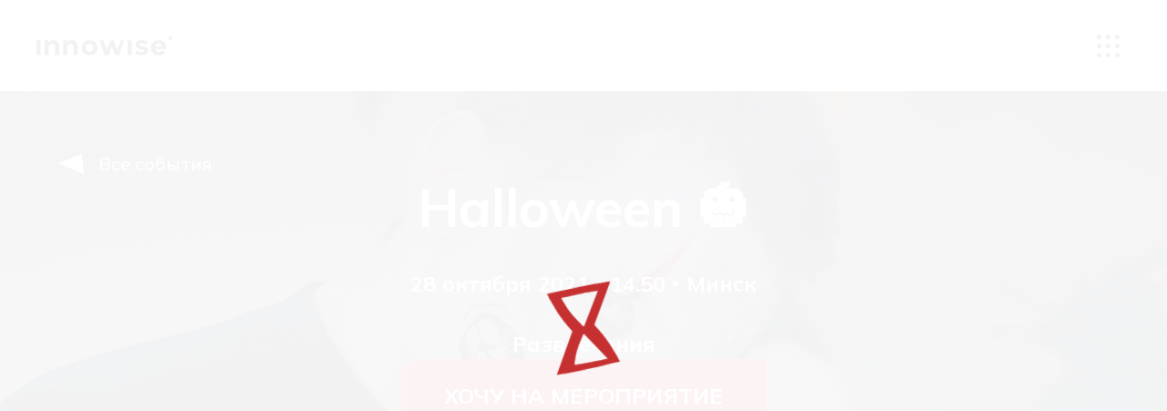

--- FILE ---
content_type: text/html; charset=utf-8
request_url: https://jobs-innowise.com/ru/event-calendar/halloween-in-the-office/
body_size: 36854
content:
<!doctype html>
<html data-n-head-ssr lang="en" data-n-head="%7B%22lang%22:%7B%22ssr%22:%22en%22%7D%7D">
  <head >
    <meta data-n-head="ssr" charset="utf-8"><meta data-n-head="ssr" name="viewport" content="width=device-width, initial-scale=1.0, maximum-scale=1.0, user-scalable=0"><meta data-n-head="ssr" data-hid="description" name="description" content=""><meta data-n-head="ssr" name="format-detection" content="telephone=no"><meta data-n-head="ssr" name="google-site-verification" content="xk5k91uoinWbfI7tw9Xrrj98ydthB6JuahVGQFXrnH8"><meta data-n-head="ssr" data-hid="og:title" property="og:title" content="undefined"><meta data-n-head="ssr" data-hid="og:description" property="og:description" content="undefined"><meta data-n-head="ssr" data-hid="og:image" property="og:image" content="https://jobs-innowise.com/logo.png"><meta data-n-head="ssr" data-hid="og:type" property="og:type" content="website"><meta data-n-head="ssr" data-hid="og:url" property="og:url" content="https://jobs-innowise.com/ru/event-calendar/halloween-in-the-office/"><title>Halloween 🎃</title><link data-n-head="ssr" rel="icon" type="image/x-icon" href="/favicon.ico"><script data-n-head="ssr" data-hid="gtm-script">if(!window._gtm_init){window._gtm_init=1;(function(w,n,d,m,e,p){w[d]=(w[d]==1||n[d]=='yes'||n[d]==1||n[m]==1||(w[e]&&w[e][p]&&w[e][p]()))?1:0})(window,navigator,'doNotTrack','msDoNotTrack','external','msTrackingProtectionEnabled');(function(w,d,s,l,x,y){w[x]={};w._gtm_inject=function(i){if(w.doNotTrack||w[x][i])return;w[x][i]=1;w[l]=w[l]||[];w[l].push({'gtm.start':new Date().getTime(),event:'gtm.js'});var f=d.getElementsByTagName(s)[0],j=d.createElement(s);j.async=true;j.src='https://www.googletagmanager.com/gtm.js?id='+i;f.parentNode.insertBefore(j,f);};w[y]('GTM-TKLZ3Q5')})(window,document,'script','dataLayer','_gtm_ids','_gtm_inject')}</script><link rel="preload" href="/_nuxt/faf4767.js" as="script"><link rel="preload" href="/_nuxt/6b30f0f.js" as="script"><link rel="preload" href="/_nuxt/816a477.js" as="script"><link rel="preload" href="/_nuxt/4ef7546.js" as="script"><link rel="preload" href="/_nuxt/4c021f0.js" as="script"><link rel="preload" href="/_nuxt/8e1dc32.js" as="script"><link rel="preload" href="/_nuxt/793f00d.js" as="script"><link rel="preload" href="/_nuxt/df34a10.js" as="script"><link rel="preload" href="/_nuxt/753e6d0.js" as="script"><style data-vue-ssr-id="20089685:0 7a285e34:0 5b613f9a:0 6d04b520:0 16bb94a7:0 3a28b254:0 3a28b254:1 c255e5de:0 c255e5de:1 5246d5ad:0 5246d5ad:1 e619bb5a:0 e619bb5a:1 961b0b76:0 4840ceb8:0 4840ceb8:1 48adb2e8:0 48adb2e8:1 cf4ab68a:0 cf4ab68a:1 56f3ced0:0 56f3ced0:1 ac3c4c6c:0 ac3c4c6c:1 5abe7568:0 5abe7568:1 b3025f2e:0 b3025f2e:1 ff4ebab8:0 ff4ebab8:1 bf7450b2:0 bf7450b2:1 ba45f674:0 ba45f674:1 f57b16ac:0 56e49ab4:0 56e49ab4:1 424ddde1:0 424ddde1:1 c4e5c538:0 c4e5c538:1 16a7f493:0 16a7f493:1">body,html{height:100%;width:100%}input::-ms-clear,input::-ms-reveal{display:none}*,:after,:before{box-sizing:border-box}html{-webkit-text-size-adjust:100%;-ms-text-size-adjust:100%;-ms-overflow-style:scrollbar;-webkit-tap-highlight-color:rgba(0,0,0,0);font-family:sans-serif;line-height:1.15}article,aside,dialog,figcaption,figure,footer,header,hgroup,main,nav,section{display:block}body{font-feature-settings:"tnum","tnum";background-color:#fff;color:rgba(0,0,0,.65);font-family:-apple-system,BlinkMacSystemFont,"Segoe UI","PingFang SC","Hiragino Sans GB","Microsoft YaHei","Helvetica Neue",Helvetica,Arial,sans-serif,"Apple Color Emoji","Segoe UI Emoji","Segoe UI Symbol";font-size:14px;font-variant:tabular-nums;line-height:1.5;margin:0}[tabindex="-1"]:focus{outline:none!important}hr{box-sizing:content-box;height:0;overflow:visible}h1,h2,h3,h4,h5,h6{color:rgba(0,0,0,.85);font-weight:500;margin-bottom:.5em;margin-top:0}p{margin-bottom:1em;margin-top:0}abbr[data-original-title],abbr[title]{border-bottom:0;cursor:help;-webkit-text-decoration:underline;-webkit-text-decoration:underline dotted;text-decoration:underline;text-decoration:underline dotted}address{font-style:normal;line-height:inherit;margin-bottom:1em}input[type=number],input[type=password],input[type=text],textarea{-webkit-appearance:none}dl,ol,ul{margin-bottom:1em;margin-top:0}ol ol,ol ul,ul ol,ul ul{margin-bottom:0}dt{font-weight:500}dd{margin-bottom:.5em;margin-left:0}blockquote{margin:0 0 1em}dfn{font-style:italic}b,strong{font-weight:bolder}small{font-size:80%}sub,sup{font-size:75%;line-height:0;position:relative;vertical-align:baseline}sub{bottom:-.25em}sup{top:-.5em}a{-webkit-text-decoration-skip:objects;background-color:transparent;color:#1890ff;cursor:pointer;outline:none;-webkit-text-decoration:none;text-decoration:none;transition:color .3s}a:hover{color:#40a9ff}a:active{color:#096dd9}a:active,a:hover{outline:0;-webkit-text-decoration:none;text-decoration:none}a[disabled]{color:rgba(0,0,0,.25);cursor:not-allowed;pointer-events:none}code,kbd,pre,samp{font-family:"SFMono-Regular",Consolas,"Liberation Mono",Menlo,Courier,monospace;font-size:1em}pre{margin-bottom:1em;margin-top:0;overflow:auto}figure{margin:0 0 1em}img{border-style:none;vertical-align:middle}svg:not(:root){overflow:hidden}[role=button],a,area,button,input:not([type=range]),label,select,summary,textarea{touch-action:manipulation}table{border-collapse:collapse}caption{caption-side:bottom;color:rgba(0,0,0,.45);padding-bottom:.3em;padding-top:.75em;text-align:left}th{text-align:inherit}button,input,optgroup,select,textarea{color:inherit;font-family:inherit;font-size:inherit;line-height:inherit;margin:0}button,input{overflow:visible}button,select{text-transform:none}[type=reset],[type=submit],button,html [type=button]{-webkit-appearance:button}[type=button]::-moz-focus-inner,[type=reset]::-moz-focus-inner,[type=submit]::-moz-focus-inner,button::-moz-focus-inner{border-style:none;padding:0}input[type=checkbox],input[type=radio]{box-sizing:border-box;padding:0}input[type=date],input[type=datetime-local],input[type=month],input[type=time]{-webkit-appearance:listbox}textarea{overflow:auto;resize:vertical}fieldset{border:0;margin:0;min-width:0;padding:0}legend{color:inherit;display:block;font-size:1.5em;line-height:inherit;margin-bottom:.5em;max-width:100%;padding:0;white-space:normal;width:100%}progress{vertical-align:baseline}[type=number]::-webkit-inner-spin-button,[type=number]::-webkit-outer-spin-button{height:auto}[type=search]{-webkit-appearance:none;outline-offset:-2px}[type=search]::-webkit-search-cancel-button,[type=search]::-webkit-search-decoration{-webkit-appearance:none}::-webkit-file-upload-button{-webkit-appearance:button;font:inherit}output{display:inline-block}summary{display:list-item}template{display:none}[hidden]{display:none!important}mark{background-color:#feffe6;padding:.2em}::-moz-selection{background:#1890ff;color:#fff}::selection{background:#1890ff;color:#fff}.clearfix{zoom:1}.clearfix:after,.clearfix:before{content:"";display:table}.clearfix:after{clear:both}.anticon{-webkit-font-smoothing:antialiased;-moz-osx-font-smoothing:grayscale;color:inherit;display:inline-block;font-style:normal;line-height:0;text-align:center;text-rendering:optimizeLegibility;text-transform:none;vertical-align:-.125em}.anticon>*{line-height:1}.anticon svg{display:inline-block}.anticon:before{display:none}.anticon .anticon-icon{display:block}.anticon[tabindex]{cursor:pointer}.anticon-spin,.anticon-spin:before{animation:loadingCircle 1s linear infinite;display:inline-block}.fade-appear,.fade-enter,.fade-leave{animation-duration:.2s;animation-fill-mode:both;animation-play-state:paused}.fade-appear.fade-appear-active,.fade-enter.fade-enter-active{animation-name:antFadeIn;animation-play-state:running}.fade-leave.fade-leave-active{animation-name:antFadeOut;animation-play-state:running;pointer-events:none}.fade-appear,.fade-enter{opacity:0}.fade-appear,.fade-enter,.fade-leave{animation-timing-function:linear}@keyframes antFadeIn{0%{opacity:0}to{opacity:1}}@keyframes antFadeOut{0%{opacity:1}to{opacity:0}}.move-up-appear,.move-up-enter,.move-up-leave{animation-duration:.2s;animation-fill-mode:both;animation-play-state:paused}.move-up-appear.move-up-appear-active,.move-up-enter.move-up-enter-active{animation-name:antMoveUpIn;animation-play-state:running}.move-up-leave.move-up-leave-active{animation-name:antMoveUpOut;animation-play-state:running;pointer-events:none}.move-up-appear,.move-up-enter{animation-timing-function:cubic-bezier(.08,.82,.17,1);opacity:0}.move-up-leave{animation-timing-function:cubic-bezier(.6,.04,.98,.34)}.move-down-appear,.move-down-enter,.move-down-leave{animation-duration:.2s;animation-fill-mode:both;animation-play-state:paused}.move-down-appear.move-down-appear-active,.move-down-enter.move-down-enter-active{animation-name:antMoveDownIn;animation-play-state:running}.move-down-leave.move-down-leave-active{animation-name:antMoveDownOut;animation-play-state:running;pointer-events:none}.move-down-appear,.move-down-enter{animation-timing-function:cubic-bezier(.08,.82,.17,1);opacity:0}.move-down-leave{animation-timing-function:cubic-bezier(.6,.04,.98,.34)}.move-left-appear,.move-left-enter,.move-left-leave{animation-duration:.2s;animation-fill-mode:both;animation-play-state:paused}.move-left-appear.move-left-appear-active,.move-left-enter.move-left-enter-active{animation-name:antMoveLeftIn;animation-play-state:running}.move-left-leave.move-left-leave-active{animation-name:antMoveLeftOut;animation-play-state:running;pointer-events:none}.move-left-appear,.move-left-enter{animation-timing-function:cubic-bezier(.08,.82,.17,1);opacity:0}.move-left-leave{animation-timing-function:cubic-bezier(.6,.04,.98,.34)}.move-right-appear,.move-right-enter,.move-right-leave{animation-duration:.2s;animation-fill-mode:both;animation-play-state:paused}.move-right-appear.move-right-appear-active,.move-right-enter.move-right-enter-active{animation-name:antMoveRightIn;animation-play-state:running}.move-right-leave.move-right-leave-active{animation-name:antMoveRightOut;animation-play-state:running;pointer-events:none}.move-right-appear,.move-right-enter{animation-timing-function:cubic-bezier(.08,.82,.17,1);opacity:0}.move-right-leave{animation-timing-function:cubic-bezier(.6,.04,.98,.34)}@keyframes antMoveDownIn{0%{opacity:0;transform:translateY(100%);transform-origin:0 0}to{opacity:1;transform:translateY(0);transform-origin:0 0}}@keyframes antMoveDownOut{0%{opacity:1;transform:translateY(0);transform-origin:0 0}to{opacity:0;transform:translateY(100%);transform-origin:0 0}}@keyframes antMoveLeftIn{0%{opacity:0;transform:translateX(-100%);transform-origin:0 0}to{opacity:1;transform:translateX(0);transform-origin:0 0}}@keyframes antMoveLeftOut{0%{opacity:1;transform:translateX(0);transform-origin:0 0}to{opacity:0;transform:translateX(-100%);transform-origin:0 0}}@keyframes antMoveRightIn{0%{opacity:0;transform:translateX(100%);transform-origin:0 0}to{opacity:1;transform:translateX(0);transform-origin:0 0}}@keyframes antMoveRightOut{0%{opacity:1;transform:translateX(0);transform-origin:0 0}to{opacity:0;transform:translateX(100%);transform-origin:0 0}}@keyframes antMoveUpIn{0%{opacity:0;transform:translateY(-100%);transform-origin:0 0}to{opacity:1;transform:translateY(0);transform-origin:0 0}}@keyframes antMoveUpOut{0%{opacity:1;transform:translateY(0);transform-origin:0 0}to{opacity:0;transform:translateY(-100%);transform-origin:0 0}}@keyframes loadingCircle{to{transform:rotate(1turn)}}[ant-click-animating-without-extra-node=true],[ant-click-animating=true]{position:relative}html{--antd-wave-shadow-color:#1890ff}.ant-click-animating-node,[ant-click-animating-without-extra-node=true]:after{animation:fadeEffect 2s cubic-bezier(.08,.82,.17,1),waveEffect .4s cubic-bezier(.08,.82,.17,1);animation-fill-mode:forwards;border-radius:inherit;bottom:0;box-shadow:0 0 0 0 #1890ff;box-shadow:0 0 0 0 var(--antd-wave-shadow-color);content:"";display:block;left:0;opacity:.2;pointer-events:none;position:absolute;right:0;top:0}@keyframes waveEffect{to{box-shadow:0 0 0 #1890ff;box-shadow:0 0 0 6px #1890ff;box-shadow:0 0 0 6px var(--antd-wave-shadow-color)}}@keyframes fadeEffect{to{opacity:0}}.slide-up-appear,.slide-up-enter,.slide-up-leave{animation-duration:.2s;animation-fill-mode:both;animation-play-state:paused}.slide-up-appear.slide-up-appear-active,.slide-up-enter.slide-up-enter-active{animation-name:antSlideUpIn;animation-play-state:running}.slide-up-leave.slide-up-leave-active{animation-name:antSlideUpOut;animation-play-state:running;pointer-events:none}.slide-up-appear,.slide-up-enter{animation-timing-function:cubic-bezier(.23,1,.32,1);opacity:0}.slide-up-leave{animation-timing-function:cubic-bezier(.755,.05,.855,.06)}.slide-down-appear,.slide-down-enter,.slide-down-leave{animation-duration:.2s;animation-fill-mode:both;animation-play-state:paused}.slide-down-appear.slide-down-appear-active,.slide-down-enter.slide-down-enter-active{animation-name:antSlideDownIn;animation-play-state:running}.slide-down-leave.slide-down-leave-active{animation-name:antSlideDownOut;animation-play-state:running;pointer-events:none}.slide-down-appear,.slide-down-enter{animation-timing-function:cubic-bezier(.23,1,.32,1);opacity:0}.slide-down-leave{animation-timing-function:cubic-bezier(.755,.05,.855,.06)}.slide-left-appear,.slide-left-enter,.slide-left-leave{animation-duration:.2s;animation-fill-mode:both;animation-play-state:paused}.slide-left-appear.slide-left-appear-active,.slide-left-enter.slide-left-enter-active{animation-name:antSlideLeftIn;animation-play-state:running}.slide-left-leave.slide-left-leave-active{animation-name:antSlideLeftOut;animation-play-state:running;pointer-events:none}.slide-left-appear,.slide-left-enter{animation-timing-function:cubic-bezier(.23,1,.32,1);opacity:0}.slide-left-leave{animation-timing-function:cubic-bezier(.755,.05,.855,.06)}.slide-right-appear,.slide-right-enter,.slide-right-leave{animation-duration:.2s;animation-fill-mode:both;animation-play-state:paused}.slide-right-appear.slide-right-appear-active,.slide-right-enter.slide-right-enter-active{animation-name:antSlideRightIn;animation-play-state:running}.slide-right-leave.slide-right-leave-active{animation-name:antSlideRightOut;animation-play-state:running;pointer-events:none}.slide-right-appear,.slide-right-enter{animation-timing-function:cubic-bezier(.23,1,.32,1);opacity:0}.slide-right-leave{animation-timing-function:cubic-bezier(.755,.05,.855,.06)}@keyframes antSlideUpIn{0%{opacity:0;transform:scaleY(.8);transform-origin:0 0}to{opacity:1;transform:scaleY(1);transform-origin:0 0}}@keyframes antSlideUpOut{0%{opacity:1;transform:scaleY(1);transform-origin:0 0}to{opacity:0;transform:scaleY(.8);transform-origin:0 0}}@keyframes antSlideDownIn{0%{opacity:0;transform:scaleY(.8);transform-origin:100% 100%}to{opacity:1;transform:scaleY(1);transform-origin:100% 100%}}@keyframes antSlideDownOut{0%{opacity:1;transform:scaleY(1);transform-origin:100% 100%}to{opacity:0;transform:scaleY(.8);transform-origin:100% 100%}}@keyframes antSlideLeftIn{0%{opacity:0;transform:scaleX(.8);transform-origin:0 0}to{opacity:1;transform:scaleX(1);transform-origin:0 0}}@keyframes antSlideLeftOut{0%{opacity:1;transform:scaleX(1);transform-origin:0 0}to{opacity:0;transform:scaleX(.8);transform-origin:0 0}}@keyframes antSlideRightIn{0%{opacity:0;transform:scaleX(.8);transform-origin:100% 0}to{opacity:1;transform:scaleX(1);transform-origin:100% 0}}@keyframes antSlideRightOut{0%{opacity:1;transform:scaleX(1);transform-origin:100% 0}to{opacity:0;transform:scaleX(.8);transform-origin:100% 0}}.swing-appear,.swing-enter{animation-duration:.2s;animation-fill-mode:both;animation-play-state:paused}.swing-appear.swing-appear-active,.swing-enter.swing-enter-active{animation-name:antSwingIn;animation-play-state:running}@keyframes antSwingIn{0%,to{transform:translateX(0)}20%{transform:translateX(-10px)}40%{transform:translateX(10px)}60%{transform:translateX(-5px)}80%{transform:translateX(5px)}}.zoom-appear,.zoom-enter,.zoom-leave{animation-duration:.2s;animation-fill-mode:both;animation-play-state:paused}.zoom-appear.zoom-appear-active,.zoom-enter.zoom-enter-active{animation-name:antZoomIn;animation-play-state:running}.zoom-leave.zoom-leave-active{animation-name:antZoomOut;animation-play-state:running;pointer-events:none}.zoom-appear,.zoom-enter{animation-timing-function:cubic-bezier(.08,.82,.17,1);opacity:0;transform:scale(0)}.zoom-leave{animation-timing-function:cubic-bezier(.78,.14,.15,.86)}.zoom-big-appear,.zoom-big-enter,.zoom-big-leave{animation-duration:.2s;animation-fill-mode:both;animation-play-state:paused}.zoom-big-appear.zoom-big-appear-active,.zoom-big-enter.zoom-big-enter-active{animation-name:antZoomBigIn;animation-play-state:running}.zoom-big-leave.zoom-big-leave-active{animation-name:antZoomBigOut;animation-play-state:running;pointer-events:none}.zoom-big-appear,.zoom-big-enter{animation-timing-function:cubic-bezier(.08,.82,.17,1);opacity:0;transform:scale(0)}.zoom-big-leave{animation-timing-function:cubic-bezier(.78,.14,.15,.86)}.zoom-big-fast-appear,.zoom-big-fast-enter,.zoom-big-fast-leave{animation-duration:.1s;animation-fill-mode:both;animation-play-state:paused}.zoom-big-fast-appear.zoom-big-fast-appear-active,.zoom-big-fast-enter.zoom-big-fast-enter-active{animation-name:antZoomBigIn;animation-play-state:running}.zoom-big-fast-leave.zoom-big-fast-leave-active{animation-name:antZoomBigOut;animation-play-state:running;pointer-events:none}.zoom-big-fast-appear,.zoom-big-fast-enter{animation-timing-function:cubic-bezier(.08,.82,.17,1);opacity:0;transform:scale(0)}.zoom-big-fast-leave{animation-timing-function:cubic-bezier(.78,.14,.15,.86)}.zoom-up-appear,.zoom-up-enter,.zoom-up-leave{animation-duration:.2s;animation-fill-mode:both;animation-play-state:paused}.zoom-up-appear.zoom-up-appear-active,.zoom-up-enter.zoom-up-enter-active{animation-name:antZoomUpIn;animation-play-state:running}.zoom-up-leave.zoom-up-leave-active{animation-name:antZoomUpOut;animation-play-state:running;pointer-events:none}.zoom-up-appear,.zoom-up-enter{animation-timing-function:cubic-bezier(.08,.82,.17,1);opacity:0;transform:scale(0)}.zoom-up-leave{animation-timing-function:cubic-bezier(.78,.14,.15,.86)}.zoom-down-appear,.zoom-down-enter,.zoom-down-leave{animation-duration:.2s;animation-fill-mode:both;animation-play-state:paused}.zoom-down-appear.zoom-down-appear-active,.zoom-down-enter.zoom-down-enter-active{animation-name:antZoomDownIn;animation-play-state:running}.zoom-down-leave.zoom-down-leave-active{animation-name:antZoomDownOut;animation-play-state:running;pointer-events:none}.zoom-down-appear,.zoom-down-enter{animation-timing-function:cubic-bezier(.08,.82,.17,1);opacity:0;transform:scale(0)}.zoom-down-leave{animation-timing-function:cubic-bezier(.78,.14,.15,.86)}.zoom-left-appear,.zoom-left-enter,.zoom-left-leave{animation-duration:.2s;animation-fill-mode:both;animation-play-state:paused}.zoom-left-appear.zoom-left-appear-active,.zoom-left-enter.zoom-left-enter-active{animation-name:antZoomLeftIn;animation-play-state:running}.zoom-left-leave.zoom-left-leave-active{animation-name:antZoomLeftOut;animation-play-state:running;pointer-events:none}.zoom-left-appear,.zoom-left-enter{animation-timing-function:cubic-bezier(.08,.82,.17,1);opacity:0;transform:scale(0)}.zoom-left-leave{animation-timing-function:cubic-bezier(.78,.14,.15,.86)}.zoom-right-appear,.zoom-right-enter,.zoom-right-leave{animation-duration:.2s;animation-fill-mode:both;animation-play-state:paused}.zoom-right-appear.zoom-right-appear-active,.zoom-right-enter.zoom-right-enter-active{animation-name:antZoomRightIn;animation-play-state:running}.zoom-right-leave.zoom-right-leave-active{animation-name:antZoomRightOut;animation-play-state:running;pointer-events:none}.zoom-right-appear,.zoom-right-enter{animation-timing-function:cubic-bezier(.08,.82,.17,1);opacity:0;transform:scale(0)}.zoom-right-leave{animation-timing-function:cubic-bezier(.78,.14,.15,.86)}@keyframes antZoomIn{0%{opacity:0;transform:scale(.2)}to{opacity:1;transform:scale(1)}}@keyframes antZoomOut{0%{transform:scale(1)}to{opacity:0;transform:scale(.2)}}@keyframes antZoomBigIn{0%{opacity:0;transform:scale(.8)}to{opacity:1;transform:scale(1)}}@keyframes antZoomBigOut{0%{transform:scale(1)}to{opacity:0;transform:scale(.8)}}@keyframes antZoomUpIn{0%{opacity:0;transform:scale(.8);transform-origin:50% 0}to{transform:scale(1);transform-origin:50% 0}}@keyframes antZoomUpOut{0%{transform:scale(1);transform-origin:50% 0}to{opacity:0;transform:scale(.8);transform-origin:50% 0}}@keyframes antZoomLeftIn{0%{opacity:0;transform:scale(.8);transform-origin:0 50%}to{transform:scale(1);transform-origin:0 50%}}@keyframes antZoomLeftOut{0%{transform:scale(1);transform-origin:0 50%}to{opacity:0;transform:scale(.8);transform-origin:0 50%}}@keyframes antZoomRightIn{0%{opacity:0;transform:scale(.8);transform-origin:100% 50%}to{transform:scale(1);transform-origin:100% 50%}}@keyframes antZoomRightOut{0%{transform:scale(1);transform-origin:100% 50%}to{opacity:0;transform:scale(.8);transform-origin:100% 50%}}@keyframes antZoomDownIn{0%{opacity:0;transform:scale(.8);transform-origin:50% 100%}to{transform:scale(1);transform-origin:50% 100%}}@keyframes antZoomDownOut{0%{transform:scale(1);transform-origin:50% 100%}to{opacity:0;transform:scale(.8);transform-origin:50% 100%}}.ant-motion-collapse-legacy{overflow:hidden}.ant-motion-collapse,.ant-motion-collapse-legacy-active{transition:height .15s cubic-bezier(.645,.045,.355,1),opacity .15s cubic-bezier(.645,.045,.355,1)!important}.ant-motion-collapse{overflow:hidden}
.ant-row{zoom:1;box-sizing:border-box;display:block;height:auto;margin-left:0;margin-right:0;position:relative}.ant-row:after,.ant-row:before{content:"";display:table}.ant-row+.ant-row:before,.ant-row:after{clear:both}.ant-row-flex{display:flex;flex-flow:row wrap}.ant-row-flex:after,.ant-row-flex:before{display:flex}.ant-row-flex-start{justify-content:flex-start}.ant-row-flex-center{justify-content:center}.ant-row-flex-end{justify-content:flex-end}.ant-row-flex-space-between{justify-content:space-between}.ant-row-flex-space-around{justify-content:space-around}.ant-row-flex-top{align-items:flex-start}.ant-row-flex-middle{align-items:center}.ant-row-flex-bottom{align-items:flex-end}.ant-col{min-height:1px;position:relative}.ant-col-1,.ant-col-10,.ant-col-11,.ant-col-12,.ant-col-13,.ant-col-14,.ant-col-15,.ant-col-16,.ant-col-17,.ant-col-18,.ant-col-19,.ant-col-2,.ant-col-20,.ant-col-21,.ant-col-22,.ant-col-23,.ant-col-24,.ant-col-3,.ant-col-4,.ant-col-5,.ant-col-6,.ant-col-7,.ant-col-8,.ant-col-9,.ant-col-lg-1,.ant-col-lg-10,.ant-col-lg-11,.ant-col-lg-12,.ant-col-lg-13,.ant-col-lg-14,.ant-col-lg-15,.ant-col-lg-16,.ant-col-lg-17,.ant-col-lg-18,.ant-col-lg-19,.ant-col-lg-2,.ant-col-lg-20,.ant-col-lg-21,.ant-col-lg-22,.ant-col-lg-23,.ant-col-lg-24,.ant-col-lg-3,.ant-col-lg-4,.ant-col-lg-5,.ant-col-lg-6,.ant-col-lg-7,.ant-col-lg-8,.ant-col-lg-9,.ant-col-md-1,.ant-col-md-10,.ant-col-md-11,.ant-col-md-12,.ant-col-md-13,.ant-col-md-14,.ant-col-md-15,.ant-col-md-16,.ant-col-md-17,.ant-col-md-18,.ant-col-md-19,.ant-col-md-2,.ant-col-md-20,.ant-col-md-21,.ant-col-md-22,.ant-col-md-23,.ant-col-md-24,.ant-col-md-3,.ant-col-md-4,.ant-col-md-5,.ant-col-md-6,.ant-col-md-7,.ant-col-md-8,.ant-col-md-9,.ant-col-sm-1,.ant-col-sm-10,.ant-col-sm-11,.ant-col-sm-12,.ant-col-sm-13,.ant-col-sm-14,.ant-col-sm-15,.ant-col-sm-16,.ant-col-sm-17,.ant-col-sm-18,.ant-col-sm-19,.ant-col-sm-2,.ant-col-sm-20,.ant-col-sm-21,.ant-col-sm-22,.ant-col-sm-23,.ant-col-sm-24,.ant-col-sm-3,.ant-col-sm-4,.ant-col-sm-5,.ant-col-sm-6,.ant-col-sm-7,.ant-col-sm-8,.ant-col-sm-9,.ant-col-xs-1,.ant-col-xs-10,.ant-col-xs-11,.ant-col-xs-12,.ant-col-xs-13,.ant-col-xs-14,.ant-col-xs-15,.ant-col-xs-16,.ant-col-xs-17,.ant-col-xs-18,.ant-col-xs-19,.ant-col-xs-2,.ant-col-xs-20,.ant-col-xs-21,.ant-col-xs-22,.ant-col-xs-23,.ant-col-xs-24,.ant-col-xs-3,.ant-col-xs-4,.ant-col-xs-5,.ant-col-xs-6,.ant-col-xs-7,.ant-col-xs-8,.ant-col-xs-9{padding-left:0;padding-right:0;position:relative}.ant-col-1,.ant-col-10,.ant-col-11,.ant-col-12,.ant-col-13,.ant-col-14,.ant-col-15,.ant-col-16,.ant-col-17,.ant-col-18,.ant-col-19,.ant-col-2,.ant-col-20,.ant-col-21,.ant-col-22,.ant-col-23,.ant-col-24,.ant-col-3,.ant-col-4,.ant-col-5,.ant-col-6,.ant-col-7,.ant-col-8,.ant-col-9{flex:0 0 auto;float:left}.ant-col-24{box-sizing:border-box;display:block;width:100%}.ant-col-push-24{left:100%}.ant-col-pull-24{right:100%}.ant-col-offset-24{margin-left:100%}.ant-col-order-24{order:24}.ant-col-23{box-sizing:border-box;display:block;width:95.83333333%}.ant-col-push-23{left:95.83333333%}.ant-col-pull-23{right:95.83333333%}.ant-col-offset-23{margin-left:95.83333333%}.ant-col-order-23{order:23}.ant-col-22{box-sizing:border-box;display:block;width:91.66666667%}.ant-col-push-22{left:91.66666667%}.ant-col-pull-22{right:91.66666667%}.ant-col-offset-22{margin-left:91.66666667%}.ant-col-order-22{order:22}.ant-col-21{box-sizing:border-box;display:block;width:87.5%}.ant-col-push-21{left:87.5%}.ant-col-pull-21{right:87.5%}.ant-col-offset-21{margin-left:87.5%}.ant-col-order-21{order:21}.ant-col-20{box-sizing:border-box;display:block;width:83.33333333%}.ant-col-push-20{left:83.33333333%}.ant-col-pull-20{right:83.33333333%}.ant-col-offset-20{margin-left:83.33333333%}.ant-col-order-20{order:20}.ant-col-19{box-sizing:border-box;display:block;width:79.16666667%}.ant-col-push-19{left:79.16666667%}.ant-col-pull-19{right:79.16666667%}.ant-col-offset-19{margin-left:79.16666667%}.ant-col-order-19{order:19}.ant-col-18{box-sizing:border-box;display:block;width:75%}.ant-col-push-18{left:75%}.ant-col-pull-18{right:75%}.ant-col-offset-18{margin-left:75%}.ant-col-order-18{order:18}.ant-col-17{box-sizing:border-box;display:block;width:70.83333333%}.ant-col-push-17{left:70.83333333%}.ant-col-pull-17{right:70.83333333%}.ant-col-offset-17{margin-left:70.83333333%}.ant-col-order-17{order:17}.ant-col-16{box-sizing:border-box;display:block;width:66.66666667%}.ant-col-push-16{left:66.66666667%}.ant-col-pull-16{right:66.66666667%}.ant-col-offset-16{margin-left:66.66666667%}.ant-col-order-16{order:16}.ant-col-15{box-sizing:border-box;display:block;width:62.5%}.ant-col-push-15{left:62.5%}.ant-col-pull-15{right:62.5%}.ant-col-offset-15{margin-left:62.5%}.ant-col-order-15{order:15}.ant-col-14{box-sizing:border-box;display:block;width:58.33333333%}.ant-col-push-14{left:58.33333333%}.ant-col-pull-14{right:58.33333333%}.ant-col-offset-14{margin-left:58.33333333%}.ant-col-order-14{order:14}.ant-col-13{box-sizing:border-box;display:block;width:54.16666667%}.ant-col-push-13{left:54.16666667%}.ant-col-pull-13{right:54.16666667%}.ant-col-offset-13{margin-left:54.16666667%}.ant-col-order-13{order:13}.ant-col-12{box-sizing:border-box;display:block;width:50%}.ant-col-push-12{left:50%}.ant-col-pull-12{right:50%}.ant-col-offset-12{margin-left:50%}.ant-col-order-12{order:12}.ant-col-11{box-sizing:border-box;display:block;width:45.83333333%}.ant-col-push-11{left:45.83333333%}.ant-col-pull-11{right:45.83333333%}.ant-col-offset-11{margin-left:45.83333333%}.ant-col-order-11{order:11}.ant-col-10{box-sizing:border-box;display:block;width:41.66666667%}.ant-col-push-10{left:41.66666667%}.ant-col-pull-10{right:41.66666667%}.ant-col-offset-10{margin-left:41.66666667%}.ant-col-order-10{order:10}.ant-col-9{box-sizing:border-box;display:block;width:37.5%}.ant-col-push-9{left:37.5%}.ant-col-pull-9{right:37.5%}.ant-col-offset-9{margin-left:37.5%}.ant-col-order-9{order:9}.ant-col-8{box-sizing:border-box;display:block;width:33.33333333%}.ant-col-push-8{left:33.33333333%}.ant-col-pull-8{right:33.33333333%}.ant-col-offset-8{margin-left:33.33333333%}.ant-col-order-8{order:8}.ant-col-7{box-sizing:border-box;display:block;width:29.16666667%}.ant-col-push-7{left:29.16666667%}.ant-col-pull-7{right:29.16666667%}.ant-col-offset-7{margin-left:29.16666667%}.ant-col-order-7{order:7}.ant-col-6{box-sizing:border-box;display:block;width:25%}.ant-col-push-6{left:25%}.ant-col-pull-6{right:25%}.ant-col-offset-6{margin-left:25%}.ant-col-order-6{order:6}.ant-col-5{box-sizing:border-box;display:block;width:20.83333333%}.ant-col-push-5{left:20.83333333%}.ant-col-pull-5{right:20.83333333%}.ant-col-offset-5{margin-left:20.83333333%}.ant-col-order-5{order:5}.ant-col-4{box-sizing:border-box;display:block;width:16.66666667%}.ant-col-push-4{left:16.66666667%}.ant-col-pull-4{right:16.66666667%}.ant-col-offset-4{margin-left:16.66666667%}.ant-col-order-4{order:4}.ant-col-3{box-sizing:border-box;display:block;width:12.5%}.ant-col-push-3{left:12.5%}.ant-col-pull-3{right:12.5%}.ant-col-offset-3{margin-left:12.5%}.ant-col-order-3{order:3}.ant-col-2{box-sizing:border-box;display:block;width:8.33333333%}.ant-col-push-2{left:8.33333333%}.ant-col-pull-2{right:8.33333333%}.ant-col-offset-2{margin-left:8.33333333%}.ant-col-order-2{order:2}.ant-col-1{box-sizing:border-box;display:block;width:4.16666667%}.ant-col-push-1{left:4.16666667%}.ant-col-pull-1{right:4.16666667%}.ant-col-offset-1{margin-left:4.16666667%}.ant-col-order-1{order:1}.ant-col-0{display:none}.ant-col-offset-0{margin-left:0}.ant-col-order-0{order:0}.ant-col-xs-1,.ant-col-xs-10,.ant-col-xs-11,.ant-col-xs-12,.ant-col-xs-13,.ant-col-xs-14,.ant-col-xs-15,.ant-col-xs-16,.ant-col-xs-17,.ant-col-xs-18,.ant-col-xs-19,.ant-col-xs-2,.ant-col-xs-20,.ant-col-xs-21,.ant-col-xs-22,.ant-col-xs-23,.ant-col-xs-24,.ant-col-xs-3,.ant-col-xs-4,.ant-col-xs-5,.ant-col-xs-6,.ant-col-xs-7,.ant-col-xs-8,.ant-col-xs-9{flex:0 0 auto;float:left}.ant-col-xs-24{box-sizing:border-box;display:block;width:100%}.ant-col-xs-push-24{left:100%}.ant-col-xs-pull-24{right:100%}.ant-col-xs-offset-24{margin-left:100%}.ant-col-xs-order-24{order:24}.ant-col-xs-23{box-sizing:border-box;display:block;width:95.83333333%}.ant-col-xs-push-23{left:95.83333333%}.ant-col-xs-pull-23{right:95.83333333%}.ant-col-xs-offset-23{margin-left:95.83333333%}.ant-col-xs-order-23{order:23}.ant-col-xs-22{box-sizing:border-box;display:block;width:91.66666667%}.ant-col-xs-push-22{left:91.66666667%}.ant-col-xs-pull-22{right:91.66666667%}.ant-col-xs-offset-22{margin-left:91.66666667%}.ant-col-xs-order-22{order:22}.ant-col-xs-21{box-sizing:border-box;display:block;width:87.5%}.ant-col-xs-push-21{left:87.5%}.ant-col-xs-pull-21{right:87.5%}.ant-col-xs-offset-21{margin-left:87.5%}.ant-col-xs-order-21{order:21}.ant-col-xs-20{box-sizing:border-box;display:block;width:83.33333333%}.ant-col-xs-push-20{left:83.33333333%}.ant-col-xs-pull-20{right:83.33333333%}.ant-col-xs-offset-20{margin-left:83.33333333%}.ant-col-xs-order-20{order:20}.ant-col-xs-19{box-sizing:border-box;display:block;width:79.16666667%}.ant-col-xs-push-19{left:79.16666667%}.ant-col-xs-pull-19{right:79.16666667%}.ant-col-xs-offset-19{margin-left:79.16666667%}.ant-col-xs-order-19{order:19}.ant-col-xs-18{box-sizing:border-box;display:block;width:75%}.ant-col-xs-push-18{left:75%}.ant-col-xs-pull-18{right:75%}.ant-col-xs-offset-18{margin-left:75%}.ant-col-xs-order-18{order:18}.ant-col-xs-17{box-sizing:border-box;display:block;width:70.83333333%}.ant-col-xs-push-17{left:70.83333333%}.ant-col-xs-pull-17{right:70.83333333%}.ant-col-xs-offset-17{margin-left:70.83333333%}.ant-col-xs-order-17{order:17}.ant-col-xs-16{box-sizing:border-box;display:block;width:66.66666667%}.ant-col-xs-push-16{left:66.66666667%}.ant-col-xs-pull-16{right:66.66666667%}.ant-col-xs-offset-16{margin-left:66.66666667%}.ant-col-xs-order-16{order:16}.ant-col-xs-15{box-sizing:border-box;display:block;width:62.5%}.ant-col-xs-push-15{left:62.5%}.ant-col-xs-pull-15{right:62.5%}.ant-col-xs-offset-15{margin-left:62.5%}.ant-col-xs-order-15{order:15}.ant-col-xs-14{box-sizing:border-box;display:block;width:58.33333333%}.ant-col-xs-push-14{left:58.33333333%}.ant-col-xs-pull-14{right:58.33333333%}.ant-col-xs-offset-14{margin-left:58.33333333%}.ant-col-xs-order-14{order:14}.ant-col-xs-13{box-sizing:border-box;display:block;width:54.16666667%}.ant-col-xs-push-13{left:54.16666667%}.ant-col-xs-pull-13{right:54.16666667%}.ant-col-xs-offset-13{margin-left:54.16666667%}.ant-col-xs-order-13{order:13}.ant-col-xs-12{box-sizing:border-box;display:block;width:50%}.ant-col-xs-push-12{left:50%}.ant-col-xs-pull-12{right:50%}.ant-col-xs-offset-12{margin-left:50%}.ant-col-xs-order-12{order:12}.ant-col-xs-11{box-sizing:border-box;display:block;width:45.83333333%}.ant-col-xs-push-11{left:45.83333333%}.ant-col-xs-pull-11{right:45.83333333%}.ant-col-xs-offset-11{margin-left:45.83333333%}.ant-col-xs-order-11{order:11}.ant-col-xs-10{box-sizing:border-box;display:block;width:41.66666667%}.ant-col-xs-push-10{left:41.66666667%}.ant-col-xs-pull-10{right:41.66666667%}.ant-col-xs-offset-10{margin-left:41.66666667%}.ant-col-xs-order-10{order:10}.ant-col-xs-9{box-sizing:border-box;display:block;width:37.5%}.ant-col-xs-push-9{left:37.5%}.ant-col-xs-pull-9{right:37.5%}.ant-col-xs-offset-9{margin-left:37.5%}.ant-col-xs-order-9{order:9}.ant-col-xs-8{box-sizing:border-box;display:block;width:33.33333333%}.ant-col-xs-push-8{left:33.33333333%}.ant-col-xs-pull-8{right:33.33333333%}.ant-col-xs-offset-8{margin-left:33.33333333%}.ant-col-xs-order-8{order:8}.ant-col-xs-7{box-sizing:border-box;display:block;width:29.16666667%}.ant-col-xs-push-7{left:29.16666667%}.ant-col-xs-pull-7{right:29.16666667%}.ant-col-xs-offset-7{margin-left:29.16666667%}.ant-col-xs-order-7{order:7}.ant-col-xs-6{box-sizing:border-box;display:block;width:25%}.ant-col-xs-push-6{left:25%}.ant-col-xs-pull-6{right:25%}.ant-col-xs-offset-6{margin-left:25%}.ant-col-xs-order-6{order:6}.ant-col-xs-5{box-sizing:border-box;display:block;width:20.83333333%}.ant-col-xs-push-5{left:20.83333333%}.ant-col-xs-pull-5{right:20.83333333%}.ant-col-xs-offset-5{margin-left:20.83333333%}.ant-col-xs-order-5{order:5}.ant-col-xs-4{box-sizing:border-box;display:block;width:16.66666667%}.ant-col-xs-push-4{left:16.66666667%}.ant-col-xs-pull-4{right:16.66666667%}.ant-col-xs-offset-4{margin-left:16.66666667%}.ant-col-xs-order-4{order:4}.ant-col-xs-3{box-sizing:border-box;display:block;width:12.5%}.ant-col-xs-push-3{left:12.5%}.ant-col-xs-pull-3{right:12.5%}.ant-col-xs-offset-3{margin-left:12.5%}.ant-col-xs-order-3{order:3}.ant-col-xs-2{box-sizing:border-box;display:block;width:8.33333333%}.ant-col-xs-push-2{left:8.33333333%}.ant-col-xs-pull-2{right:8.33333333%}.ant-col-xs-offset-2{margin-left:8.33333333%}.ant-col-xs-order-2{order:2}.ant-col-xs-1{box-sizing:border-box;display:block;width:4.16666667%}.ant-col-xs-push-1{left:4.16666667%}.ant-col-xs-pull-1{right:4.16666667%}.ant-col-xs-offset-1{margin-left:4.16666667%}.ant-col-xs-order-1{order:1}.ant-col-xs-0{display:none}.ant-col-push-0{left:auto}.ant-col-pull-0{right:auto}.ant-col-xs-push-0{left:auto}.ant-col-xs-pull-0{right:auto}.ant-col-xs-offset-0{margin-left:0}.ant-col-xs-order-0{order:0}@media (min-width:576px){.ant-col-sm-1,.ant-col-sm-10,.ant-col-sm-11,.ant-col-sm-12,.ant-col-sm-13,.ant-col-sm-14,.ant-col-sm-15,.ant-col-sm-16,.ant-col-sm-17,.ant-col-sm-18,.ant-col-sm-19,.ant-col-sm-2,.ant-col-sm-20,.ant-col-sm-21,.ant-col-sm-22,.ant-col-sm-23,.ant-col-sm-24,.ant-col-sm-3,.ant-col-sm-4,.ant-col-sm-5,.ant-col-sm-6,.ant-col-sm-7,.ant-col-sm-8,.ant-col-sm-9{flex:0 0 auto;float:left}.ant-col-sm-24{box-sizing:border-box;display:block;width:100%}.ant-col-sm-push-24{left:100%}.ant-col-sm-pull-24{right:100%}.ant-col-sm-offset-24{margin-left:100%}.ant-col-sm-order-24{order:24}.ant-col-sm-23{box-sizing:border-box;display:block;width:95.83333333%}.ant-col-sm-push-23{left:95.83333333%}.ant-col-sm-pull-23{right:95.83333333%}.ant-col-sm-offset-23{margin-left:95.83333333%}.ant-col-sm-order-23{order:23}.ant-col-sm-22{box-sizing:border-box;display:block;width:91.66666667%}.ant-col-sm-push-22{left:91.66666667%}.ant-col-sm-pull-22{right:91.66666667%}.ant-col-sm-offset-22{margin-left:91.66666667%}.ant-col-sm-order-22{order:22}.ant-col-sm-21{box-sizing:border-box;display:block;width:87.5%}.ant-col-sm-push-21{left:87.5%}.ant-col-sm-pull-21{right:87.5%}.ant-col-sm-offset-21{margin-left:87.5%}.ant-col-sm-order-21{order:21}.ant-col-sm-20{box-sizing:border-box;display:block;width:83.33333333%}.ant-col-sm-push-20{left:83.33333333%}.ant-col-sm-pull-20{right:83.33333333%}.ant-col-sm-offset-20{margin-left:83.33333333%}.ant-col-sm-order-20{order:20}.ant-col-sm-19{box-sizing:border-box;display:block;width:79.16666667%}.ant-col-sm-push-19{left:79.16666667%}.ant-col-sm-pull-19{right:79.16666667%}.ant-col-sm-offset-19{margin-left:79.16666667%}.ant-col-sm-order-19{order:19}.ant-col-sm-18{box-sizing:border-box;display:block;width:75%}.ant-col-sm-push-18{left:75%}.ant-col-sm-pull-18{right:75%}.ant-col-sm-offset-18{margin-left:75%}.ant-col-sm-order-18{order:18}.ant-col-sm-17{box-sizing:border-box;display:block;width:70.83333333%}.ant-col-sm-push-17{left:70.83333333%}.ant-col-sm-pull-17{right:70.83333333%}.ant-col-sm-offset-17{margin-left:70.83333333%}.ant-col-sm-order-17{order:17}.ant-col-sm-16{box-sizing:border-box;display:block;width:66.66666667%}.ant-col-sm-push-16{left:66.66666667%}.ant-col-sm-pull-16{right:66.66666667%}.ant-col-sm-offset-16{margin-left:66.66666667%}.ant-col-sm-order-16{order:16}.ant-col-sm-15{box-sizing:border-box;display:block;width:62.5%}.ant-col-sm-push-15{left:62.5%}.ant-col-sm-pull-15{right:62.5%}.ant-col-sm-offset-15{margin-left:62.5%}.ant-col-sm-order-15{order:15}.ant-col-sm-14{box-sizing:border-box;display:block;width:58.33333333%}.ant-col-sm-push-14{left:58.33333333%}.ant-col-sm-pull-14{right:58.33333333%}.ant-col-sm-offset-14{margin-left:58.33333333%}.ant-col-sm-order-14{order:14}.ant-col-sm-13{box-sizing:border-box;display:block;width:54.16666667%}.ant-col-sm-push-13{left:54.16666667%}.ant-col-sm-pull-13{right:54.16666667%}.ant-col-sm-offset-13{margin-left:54.16666667%}.ant-col-sm-order-13{order:13}.ant-col-sm-12{box-sizing:border-box;display:block;width:50%}.ant-col-sm-push-12{left:50%}.ant-col-sm-pull-12{right:50%}.ant-col-sm-offset-12{margin-left:50%}.ant-col-sm-order-12{order:12}.ant-col-sm-11{box-sizing:border-box;display:block;width:45.83333333%}.ant-col-sm-push-11{left:45.83333333%}.ant-col-sm-pull-11{right:45.83333333%}.ant-col-sm-offset-11{margin-left:45.83333333%}.ant-col-sm-order-11{order:11}.ant-col-sm-10{box-sizing:border-box;display:block;width:41.66666667%}.ant-col-sm-push-10{left:41.66666667%}.ant-col-sm-pull-10{right:41.66666667%}.ant-col-sm-offset-10{margin-left:41.66666667%}.ant-col-sm-order-10{order:10}.ant-col-sm-9{box-sizing:border-box;display:block;width:37.5%}.ant-col-sm-push-9{left:37.5%}.ant-col-sm-pull-9{right:37.5%}.ant-col-sm-offset-9{margin-left:37.5%}.ant-col-sm-order-9{order:9}.ant-col-sm-8{box-sizing:border-box;display:block;width:33.33333333%}.ant-col-sm-push-8{left:33.33333333%}.ant-col-sm-pull-8{right:33.33333333%}.ant-col-sm-offset-8{margin-left:33.33333333%}.ant-col-sm-order-8{order:8}.ant-col-sm-7{box-sizing:border-box;display:block;width:29.16666667%}.ant-col-sm-push-7{left:29.16666667%}.ant-col-sm-pull-7{right:29.16666667%}.ant-col-sm-offset-7{margin-left:29.16666667%}.ant-col-sm-order-7{order:7}.ant-col-sm-6{box-sizing:border-box;display:block;width:25%}.ant-col-sm-push-6{left:25%}.ant-col-sm-pull-6{right:25%}.ant-col-sm-offset-6{margin-left:25%}.ant-col-sm-order-6{order:6}.ant-col-sm-5{box-sizing:border-box;display:block;width:20.83333333%}.ant-col-sm-push-5{left:20.83333333%}.ant-col-sm-pull-5{right:20.83333333%}.ant-col-sm-offset-5{margin-left:20.83333333%}.ant-col-sm-order-5{order:5}.ant-col-sm-4{box-sizing:border-box;display:block;width:16.66666667%}.ant-col-sm-push-4{left:16.66666667%}.ant-col-sm-pull-4{right:16.66666667%}.ant-col-sm-offset-4{margin-left:16.66666667%}.ant-col-sm-order-4{order:4}.ant-col-sm-3{box-sizing:border-box;display:block;width:12.5%}.ant-col-sm-push-3{left:12.5%}.ant-col-sm-pull-3{right:12.5%}.ant-col-sm-offset-3{margin-left:12.5%}.ant-col-sm-order-3{order:3}.ant-col-sm-2{box-sizing:border-box;display:block;width:8.33333333%}.ant-col-sm-push-2{left:8.33333333%}.ant-col-sm-pull-2{right:8.33333333%}.ant-col-sm-offset-2{margin-left:8.33333333%}.ant-col-sm-order-2{order:2}.ant-col-sm-1{box-sizing:border-box;display:block;width:4.16666667%}.ant-col-sm-push-1{left:4.16666667%}.ant-col-sm-pull-1{right:4.16666667%}.ant-col-sm-offset-1{margin-left:4.16666667%}.ant-col-sm-order-1{order:1}.ant-col-sm-0{display:none}.ant-col-push-0{left:auto}.ant-col-pull-0{right:auto}.ant-col-sm-push-0{left:auto}.ant-col-sm-pull-0{right:auto}.ant-col-sm-offset-0{margin-left:0}.ant-col-sm-order-0{order:0}}@media (min-width:768px){.ant-col-md-1,.ant-col-md-10,.ant-col-md-11,.ant-col-md-12,.ant-col-md-13,.ant-col-md-14,.ant-col-md-15,.ant-col-md-16,.ant-col-md-17,.ant-col-md-18,.ant-col-md-19,.ant-col-md-2,.ant-col-md-20,.ant-col-md-21,.ant-col-md-22,.ant-col-md-23,.ant-col-md-24,.ant-col-md-3,.ant-col-md-4,.ant-col-md-5,.ant-col-md-6,.ant-col-md-7,.ant-col-md-8,.ant-col-md-9{flex:0 0 auto;float:left}.ant-col-md-24{box-sizing:border-box;display:block;width:100%}.ant-col-md-push-24{left:100%}.ant-col-md-pull-24{right:100%}.ant-col-md-offset-24{margin-left:100%}.ant-col-md-order-24{order:24}.ant-col-md-23{box-sizing:border-box;display:block;width:95.83333333%}.ant-col-md-push-23{left:95.83333333%}.ant-col-md-pull-23{right:95.83333333%}.ant-col-md-offset-23{margin-left:95.83333333%}.ant-col-md-order-23{order:23}.ant-col-md-22{box-sizing:border-box;display:block;width:91.66666667%}.ant-col-md-push-22{left:91.66666667%}.ant-col-md-pull-22{right:91.66666667%}.ant-col-md-offset-22{margin-left:91.66666667%}.ant-col-md-order-22{order:22}.ant-col-md-21{box-sizing:border-box;display:block;width:87.5%}.ant-col-md-push-21{left:87.5%}.ant-col-md-pull-21{right:87.5%}.ant-col-md-offset-21{margin-left:87.5%}.ant-col-md-order-21{order:21}.ant-col-md-20{box-sizing:border-box;display:block;width:83.33333333%}.ant-col-md-push-20{left:83.33333333%}.ant-col-md-pull-20{right:83.33333333%}.ant-col-md-offset-20{margin-left:83.33333333%}.ant-col-md-order-20{order:20}.ant-col-md-19{box-sizing:border-box;display:block;width:79.16666667%}.ant-col-md-push-19{left:79.16666667%}.ant-col-md-pull-19{right:79.16666667%}.ant-col-md-offset-19{margin-left:79.16666667%}.ant-col-md-order-19{order:19}.ant-col-md-18{box-sizing:border-box;display:block;width:75%}.ant-col-md-push-18{left:75%}.ant-col-md-pull-18{right:75%}.ant-col-md-offset-18{margin-left:75%}.ant-col-md-order-18{order:18}.ant-col-md-17{box-sizing:border-box;display:block;width:70.83333333%}.ant-col-md-push-17{left:70.83333333%}.ant-col-md-pull-17{right:70.83333333%}.ant-col-md-offset-17{margin-left:70.83333333%}.ant-col-md-order-17{order:17}.ant-col-md-16{box-sizing:border-box;display:block;width:66.66666667%}.ant-col-md-push-16{left:66.66666667%}.ant-col-md-pull-16{right:66.66666667%}.ant-col-md-offset-16{margin-left:66.66666667%}.ant-col-md-order-16{order:16}.ant-col-md-15{box-sizing:border-box;display:block;width:62.5%}.ant-col-md-push-15{left:62.5%}.ant-col-md-pull-15{right:62.5%}.ant-col-md-offset-15{margin-left:62.5%}.ant-col-md-order-15{order:15}.ant-col-md-14{box-sizing:border-box;display:block;width:58.33333333%}.ant-col-md-push-14{left:58.33333333%}.ant-col-md-pull-14{right:58.33333333%}.ant-col-md-offset-14{margin-left:58.33333333%}.ant-col-md-order-14{order:14}.ant-col-md-13{box-sizing:border-box;display:block;width:54.16666667%}.ant-col-md-push-13{left:54.16666667%}.ant-col-md-pull-13{right:54.16666667%}.ant-col-md-offset-13{margin-left:54.16666667%}.ant-col-md-order-13{order:13}.ant-col-md-12{box-sizing:border-box;display:block;width:50%}.ant-col-md-push-12{left:50%}.ant-col-md-pull-12{right:50%}.ant-col-md-offset-12{margin-left:50%}.ant-col-md-order-12{order:12}.ant-col-md-11{box-sizing:border-box;display:block;width:45.83333333%}.ant-col-md-push-11{left:45.83333333%}.ant-col-md-pull-11{right:45.83333333%}.ant-col-md-offset-11{margin-left:45.83333333%}.ant-col-md-order-11{order:11}.ant-col-md-10{box-sizing:border-box;display:block;width:41.66666667%}.ant-col-md-push-10{left:41.66666667%}.ant-col-md-pull-10{right:41.66666667%}.ant-col-md-offset-10{margin-left:41.66666667%}.ant-col-md-order-10{order:10}.ant-col-md-9{box-sizing:border-box;display:block;width:37.5%}.ant-col-md-push-9{left:37.5%}.ant-col-md-pull-9{right:37.5%}.ant-col-md-offset-9{margin-left:37.5%}.ant-col-md-order-9{order:9}.ant-col-md-8{box-sizing:border-box;display:block;width:33.33333333%}.ant-col-md-push-8{left:33.33333333%}.ant-col-md-pull-8{right:33.33333333%}.ant-col-md-offset-8{margin-left:33.33333333%}.ant-col-md-order-8{order:8}.ant-col-md-7{box-sizing:border-box;display:block;width:29.16666667%}.ant-col-md-push-7{left:29.16666667%}.ant-col-md-pull-7{right:29.16666667%}.ant-col-md-offset-7{margin-left:29.16666667%}.ant-col-md-order-7{order:7}.ant-col-md-6{box-sizing:border-box;display:block;width:25%}.ant-col-md-push-6{left:25%}.ant-col-md-pull-6{right:25%}.ant-col-md-offset-6{margin-left:25%}.ant-col-md-order-6{order:6}.ant-col-md-5{box-sizing:border-box;display:block;width:20.83333333%}.ant-col-md-push-5{left:20.83333333%}.ant-col-md-pull-5{right:20.83333333%}.ant-col-md-offset-5{margin-left:20.83333333%}.ant-col-md-order-5{order:5}.ant-col-md-4{box-sizing:border-box;display:block;width:16.66666667%}.ant-col-md-push-4{left:16.66666667%}.ant-col-md-pull-4{right:16.66666667%}.ant-col-md-offset-4{margin-left:16.66666667%}.ant-col-md-order-4{order:4}.ant-col-md-3{box-sizing:border-box;display:block;width:12.5%}.ant-col-md-push-3{left:12.5%}.ant-col-md-pull-3{right:12.5%}.ant-col-md-offset-3{margin-left:12.5%}.ant-col-md-order-3{order:3}.ant-col-md-2{box-sizing:border-box;display:block;width:8.33333333%}.ant-col-md-push-2{left:8.33333333%}.ant-col-md-pull-2{right:8.33333333%}.ant-col-md-offset-2{margin-left:8.33333333%}.ant-col-md-order-2{order:2}.ant-col-md-1{box-sizing:border-box;display:block;width:4.16666667%}.ant-col-md-push-1{left:4.16666667%}.ant-col-md-pull-1{right:4.16666667%}.ant-col-md-offset-1{margin-left:4.16666667%}.ant-col-md-order-1{order:1}.ant-col-md-0{display:none}.ant-col-push-0{left:auto}.ant-col-pull-0{right:auto}.ant-col-md-push-0{left:auto}.ant-col-md-pull-0{right:auto}.ant-col-md-offset-0{margin-left:0}.ant-col-md-order-0{order:0}}@media (min-width:992px){.ant-col-lg-1,.ant-col-lg-10,.ant-col-lg-11,.ant-col-lg-12,.ant-col-lg-13,.ant-col-lg-14,.ant-col-lg-15,.ant-col-lg-16,.ant-col-lg-17,.ant-col-lg-18,.ant-col-lg-19,.ant-col-lg-2,.ant-col-lg-20,.ant-col-lg-21,.ant-col-lg-22,.ant-col-lg-23,.ant-col-lg-24,.ant-col-lg-3,.ant-col-lg-4,.ant-col-lg-5,.ant-col-lg-6,.ant-col-lg-7,.ant-col-lg-8,.ant-col-lg-9{flex:0 0 auto;float:left}.ant-col-lg-24{box-sizing:border-box;display:block;width:100%}.ant-col-lg-push-24{left:100%}.ant-col-lg-pull-24{right:100%}.ant-col-lg-offset-24{margin-left:100%}.ant-col-lg-order-24{order:24}.ant-col-lg-23{box-sizing:border-box;display:block;width:95.83333333%}.ant-col-lg-push-23{left:95.83333333%}.ant-col-lg-pull-23{right:95.83333333%}.ant-col-lg-offset-23{margin-left:95.83333333%}.ant-col-lg-order-23{order:23}.ant-col-lg-22{box-sizing:border-box;display:block;width:91.66666667%}.ant-col-lg-push-22{left:91.66666667%}.ant-col-lg-pull-22{right:91.66666667%}.ant-col-lg-offset-22{margin-left:91.66666667%}.ant-col-lg-order-22{order:22}.ant-col-lg-21{box-sizing:border-box;display:block;width:87.5%}.ant-col-lg-push-21{left:87.5%}.ant-col-lg-pull-21{right:87.5%}.ant-col-lg-offset-21{margin-left:87.5%}.ant-col-lg-order-21{order:21}.ant-col-lg-20{box-sizing:border-box;display:block;width:83.33333333%}.ant-col-lg-push-20{left:83.33333333%}.ant-col-lg-pull-20{right:83.33333333%}.ant-col-lg-offset-20{margin-left:83.33333333%}.ant-col-lg-order-20{order:20}.ant-col-lg-19{box-sizing:border-box;display:block;width:79.16666667%}.ant-col-lg-push-19{left:79.16666667%}.ant-col-lg-pull-19{right:79.16666667%}.ant-col-lg-offset-19{margin-left:79.16666667%}.ant-col-lg-order-19{order:19}.ant-col-lg-18{box-sizing:border-box;display:block;width:75%}.ant-col-lg-push-18{left:75%}.ant-col-lg-pull-18{right:75%}.ant-col-lg-offset-18{margin-left:75%}.ant-col-lg-order-18{order:18}.ant-col-lg-17{box-sizing:border-box;display:block;width:70.83333333%}.ant-col-lg-push-17{left:70.83333333%}.ant-col-lg-pull-17{right:70.83333333%}.ant-col-lg-offset-17{margin-left:70.83333333%}.ant-col-lg-order-17{order:17}.ant-col-lg-16{box-sizing:border-box;display:block;width:66.66666667%}.ant-col-lg-push-16{left:66.66666667%}.ant-col-lg-pull-16{right:66.66666667%}.ant-col-lg-offset-16{margin-left:66.66666667%}.ant-col-lg-order-16{order:16}.ant-col-lg-15{box-sizing:border-box;display:block;width:62.5%}.ant-col-lg-push-15{left:62.5%}.ant-col-lg-pull-15{right:62.5%}.ant-col-lg-offset-15{margin-left:62.5%}.ant-col-lg-order-15{order:15}.ant-col-lg-14{box-sizing:border-box;display:block;width:58.33333333%}.ant-col-lg-push-14{left:58.33333333%}.ant-col-lg-pull-14{right:58.33333333%}.ant-col-lg-offset-14{margin-left:58.33333333%}.ant-col-lg-order-14{order:14}.ant-col-lg-13{box-sizing:border-box;display:block;width:54.16666667%}.ant-col-lg-push-13{left:54.16666667%}.ant-col-lg-pull-13{right:54.16666667%}.ant-col-lg-offset-13{margin-left:54.16666667%}.ant-col-lg-order-13{order:13}.ant-col-lg-12{box-sizing:border-box;display:block;width:50%}.ant-col-lg-push-12{left:50%}.ant-col-lg-pull-12{right:50%}.ant-col-lg-offset-12{margin-left:50%}.ant-col-lg-order-12{order:12}.ant-col-lg-11{box-sizing:border-box;display:block;width:45.83333333%}.ant-col-lg-push-11{left:45.83333333%}.ant-col-lg-pull-11{right:45.83333333%}.ant-col-lg-offset-11{margin-left:45.83333333%}.ant-col-lg-order-11{order:11}.ant-col-lg-10{box-sizing:border-box;display:block;width:41.66666667%}.ant-col-lg-push-10{left:41.66666667%}.ant-col-lg-pull-10{right:41.66666667%}.ant-col-lg-offset-10{margin-left:41.66666667%}.ant-col-lg-order-10{order:10}.ant-col-lg-9{box-sizing:border-box;display:block;width:37.5%}.ant-col-lg-push-9{left:37.5%}.ant-col-lg-pull-9{right:37.5%}.ant-col-lg-offset-9{margin-left:37.5%}.ant-col-lg-order-9{order:9}.ant-col-lg-8{box-sizing:border-box;display:block;width:33.33333333%}.ant-col-lg-push-8{left:33.33333333%}.ant-col-lg-pull-8{right:33.33333333%}.ant-col-lg-offset-8{margin-left:33.33333333%}.ant-col-lg-order-8{order:8}.ant-col-lg-7{box-sizing:border-box;display:block;width:29.16666667%}.ant-col-lg-push-7{left:29.16666667%}.ant-col-lg-pull-7{right:29.16666667%}.ant-col-lg-offset-7{margin-left:29.16666667%}.ant-col-lg-order-7{order:7}.ant-col-lg-6{box-sizing:border-box;display:block;width:25%}.ant-col-lg-push-6{left:25%}.ant-col-lg-pull-6{right:25%}.ant-col-lg-offset-6{margin-left:25%}.ant-col-lg-order-6{order:6}.ant-col-lg-5{box-sizing:border-box;display:block;width:20.83333333%}.ant-col-lg-push-5{left:20.83333333%}.ant-col-lg-pull-5{right:20.83333333%}.ant-col-lg-offset-5{margin-left:20.83333333%}.ant-col-lg-order-5{order:5}.ant-col-lg-4{box-sizing:border-box;display:block;width:16.66666667%}.ant-col-lg-push-4{left:16.66666667%}.ant-col-lg-pull-4{right:16.66666667%}.ant-col-lg-offset-4{margin-left:16.66666667%}.ant-col-lg-order-4{order:4}.ant-col-lg-3{box-sizing:border-box;display:block;width:12.5%}.ant-col-lg-push-3{left:12.5%}.ant-col-lg-pull-3{right:12.5%}.ant-col-lg-offset-3{margin-left:12.5%}.ant-col-lg-order-3{order:3}.ant-col-lg-2{box-sizing:border-box;display:block;width:8.33333333%}.ant-col-lg-push-2{left:8.33333333%}.ant-col-lg-pull-2{right:8.33333333%}.ant-col-lg-offset-2{margin-left:8.33333333%}.ant-col-lg-order-2{order:2}.ant-col-lg-1{box-sizing:border-box;display:block;width:4.16666667%}.ant-col-lg-push-1{left:4.16666667%}.ant-col-lg-pull-1{right:4.16666667%}.ant-col-lg-offset-1{margin-left:4.16666667%}.ant-col-lg-order-1{order:1}.ant-col-lg-0{display:none}.ant-col-push-0{left:auto}.ant-col-pull-0{right:auto}.ant-col-lg-push-0{left:auto}.ant-col-lg-pull-0{right:auto}.ant-col-lg-offset-0{margin-left:0}.ant-col-lg-order-0{order:0}}@media (min-width:1200px){.ant-col-xl-1,.ant-col-xl-10,.ant-col-xl-11,.ant-col-xl-12,.ant-col-xl-13,.ant-col-xl-14,.ant-col-xl-15,.ant-col-xl-16,.ant-col-xl-17,.ant-col-xl-18,.ant-col-xl-19,.ant-col-xl-2,.ant-col-xl-20,.ant-col-xl-21,.ant-col-xl-22,.ant-col-xl-23,.ant-col-xl-24,.ant-col-xl-3,.ant-col-xl-4,.ant-col-xl-5,.ant-col-xl-6,.ant-col-xl-7,.ant-col-xl-8,.ant-col-xl-9{flex:0 0 auto;float:left}.ant-col-xl-24{box-sizing:border-box;display:block;width:100%}.ant-col-xl-push-24{left:100%}.ant-col-xl-pull-24{right:100%}.ant-col-xl-offset-24{margin-left:100%}.ant-col-xl-order-24{order:24}.ant-col-xl-23{box-sizing:border-box;display:block;width:95.83333333%}.ant-col-xl-push-23{left:95.83333333%}.ant-col-xl-pull-23{right:95.83333333%}.ant-col-xl-offset-23{margin-left:95.83333333%}.ant-col-xl-order-23{order:23}.ant-col-xl-22{box-sizing:border-box;display:block;width:91.66666667%}.ant-col-xl-push-22{left:91.66666667%}.ant-col-xl-pull-22{right:91.66666667%}.ant-col-xl-offset-22{margin-left:91.66666667%}.ant-col-xl-order-22{order:22}.ant-col-xl-21{box-sizing:border-box;display:block;width:87.5%}.ant-col-xl-push-21{left:87.5%}.ant-col-xl-pull-21{right:87.5%}.ant-col-xl-offset-21{margin-left:87.5%}.ant-col-xl-order-21{order:21}.ant-col-xl-20{box-sizing:border-box;display:block;width:83.33333333%}.ant-col-xl-push-20{left:83.33333333%}.ant-col-xl-pull-20{right:83.33333333%}.ant-col-xl-offset-20{margin-left:83.33333333%}.ant-col-xl-order-20{order:20}.ant-col-xl-19{box-sizing:border-box;display:block;width:79.16666667%}.ant-col-xl-push-19{left:79.16666667%}.ant-col-xl-pull-19{right:79.16666667%}.ant-col-xl-offset-19{margin-left:79.16666667%}.ant-col-xl-order-19{order:19}.ant-col-xl-18{box-sizing:border-box;display:block;width:75%}.ant-col-xl-push-18{left:75%}.ant-col-xl-pull-18{right:75%}.ant-col-xl-offset-18{margin-left:75%}.ant-col-xl-order-18{order:18}.ant-col-xl-17{box-sizing:border-box;display:block;width:70.83333333%}.ant-col-xl-push-17{left:70.83333333%}.ant-col-xl-pull-17{right:70.83333333%}.ant-col-xl-offset-17{margin-left:70.83333333%}.ant-col-xl-order-17{order:17}.ant-col-xl-16{box-sizing:border-box;display:block;width:66.66666667%}.ant-col-xl-push-16{left:66.66666667%}.ant-col-xl-pull-16{right:66.66666667%}.ant-col-xl-offset-16{margin-left:66.66666667%}.ant-col-xl-order-16{order:16}.ant-col-xl-15{box-sizing:border-box;display:block;width:62.5%}.ant-col-xl-push-15{left:62.5%}.ant-col-xl-pull-15{right:62.5%}.ant-col-xl-offset-15{margin-left:62.5%}.ant-col-xl-order-15{order:15}.ant-col-xl-14{box-sizing:border-box;display:block;width:58.33333333%}.ant-col-xl-push-14{left:58.33333333%}.ant-col-xl-pull-14{right:58.33333333%}.ant-col-xl-offset-14{margin-left:58.33333333%}.ant-col-xl-order-14{order:14}.ant-col-xl-13{box-sizing:border-box;display:block;width:54.16666667%}.ant-col-xl-push-13{left:54.16666667%}.ant-col-xl-pull-13{right:54.16666667%}.ant-col-xl-offset-13{margin-left:54.16666667%}.ant-col-xl-order-13{order:13}.ant-col-xl-12{box-sizing:border-box;display:block;width:50%}.ant-col-xl-push-12{left:50%}.ant-col-xl-pull-12{right:50%}.ant-col-xl-offset-12{margin-left:50%}.ant-col-xl-order-12{order:12}.ant-col-xl-11{box-sizing:border-box;display:block;width:45.83333333%}.ant-col-xl-push-11{left:45.83333333%}.ant-col-xl-pull-11{right:45.83333333%}.ant-col-xl-offset-11{margin-left:45.83333333%}.ant-col-xl-order-11{order:11}.ant-col-xl-10{box-sizing:border-box;display:block;width:41.66666667%}.ant-col-xl-push-10{left:41.66666667%}.ant-col-xl-pull-10{right:41.66666667%}.ant-col-xl-offset-10{margin-left:41.66666667%}.ant-col-xl-order-10{order:10}.ant-col-xl-9{box-sizing:border-box;display:block;width:37.5%}.ant-col-xl-push-9{left:37.5%}.ant-col-xl-pull-9{right:37.5%}.ant-col-xl-offset-9{margin-left:37.5%}.ant-col-xl-order-9{order:9}.ant-col-xl-8{box-sizing:border-box;display:block;width:33.33333333%}.ant-col-xl-push-8{left:33.33333333%}.ant-col-xl-pull-8{right:33.33333333%}.ant-col-xl-offset-8{margin-left:33.33333333%}.ant-col-xl-order-8{order:8}.ant-col-xl-7{box-sizing:border-box;display:block;width:29.16666667%}.ant-col-xl-push-7{left:29.16666667%}.ant-col-xl-pull-7{right:29.16666667%}.ant-col-xl-offset-7{margin-left:29.16666667%}.ant-col-xl-order-7{order:7}.ant-col-xl-6{box-sizing:border-box;display:block;width:25%}.ant-col-xl-push-6{left:25%}.ant-col-xl-pull-6{right:25%}.ant-col-xl-offset-6{margin-left:25%}.ant-col-xl-order-6{order:6}.ant-col-xl-5{box-sizing:border-box;display:block;width:20.83333333%}.ant-col-xl-push-5{left:20.83333333%}.ant-col-xl-pull-5{right:20.83333333%}.ant-col-xl-offset-5{margin-left:20.83333333%}.ant-col-xl-order-5{order:5}.ant-col-xl-4{box-sizing:border-box;display:block;width:16.66666667%}.ant-col-xl-push-4{left:16.66666667%}.ant-col-xl-pull-4{right:16.66666667%}.ant-col-xl-offset-4{margin-left:16.66666667%}.ant-col-xl-order-4{order:4}.ant-col-xl-3{box-sizing:border-box;display:block;width:12.5%}.ant-col-xl-push-3{left:12.5%}.ant-col-xl-pull-3{right:12.5%}.ant-col-xl-offset-3{margin-left:12.5%}.ant-col-xl-order-3{order:3}.ant-col-xl-2{box-sizing:border-box;display:block;width:8.33333333%}.ant-col-xl-push-2{left:8.33333333%}.ant-col-xl-pull-2{right:8.33333333%}.ant-col-xl-offset-2{margin-left:8.33333333%}.ant-col-xl-order-2{order:2}.ant-col-xl-1{box-sizing:border-box;display:block;width:4.16666667%}.ant-col-xl-push-1{left:4.16666667%}.ant-col-xl-pull-1{right:4.16666667%}.ant-col-xl-offset-1{margin-left:4.16666667%}.ant-col-xl-order-1{order:1}.ant-col-xl-0{display:none}.ant-col-push-0{left:auto}.ant-col-pull-0{right:auto}.ant-col-xl-push-0{left:auto}.ant-col-xl-pull-0{right:auto}.ant-col-xl-offset-0{margin-left:0}.ant-col-xl-order-0{order:0}}@media (min-width:1600px){.ant-col-xxl-1,.ant-col-xxl-10,.ant-col-xxl-11,.ant-col-xxl-12,.ant-col-xxl-13,.ant-col-xxl-14,.ant-col-xxl-15,.ant-col-xxl-16,.ant-col-xxl-17,.ant-col-xxl-18,.ant-col-xxl-19,.ant-col-xxl-2,.ant-col-xxl-20,.ant-col-xxl-21,.ant-col-xxl-22,.ant-col-xxl-23,.ant-col-xxl-24,.ant-col-xxl-3,.ant-col-xxl-4,.ant-col-xxl-5,.ant-col-xxl-6,.ant-col-xxl-7,.ant-col-xxl-8,.ant-col-xxl-9{flex:0 0 auto;float:left}.ant-col-xxl-24{box-sizing:border-box;display:block;width:100%}.ant-col-xxl-push-24{left:100%}.ant-col-xxl-pull-24{right:100%}.ant-col-xxl-offset-24{margin-left:100%}.ant-col-xxl-order-24{order:24}.ant-col-xxl-23{box-sizing:border-box;display:block;width:95.83333333%}.ant-col-xxl-push-23{left:95.83333333%}.ant-col-xxl-pull-23{right:95.83333333%}.ant-col-xxl-offset-23{margin-left:95.83333333%}.ant-col-xxl-order-23{order:23}.ant-col-xxl-22{box-sizing:border-box;display:block;width:91.66666667%}.ant-col-xxl-push-22{left:91.66666667%}.ant-col-xxl-pull-22{right:91.66666667%}.ant-col-xxl-offset-22{margin-left:91.66666667%}.ant-col-xxl-order-22{order:22}.ant-col-xxl-21{box-sizing:border-box;display:block;width:87.5%}.ant-col-xxl-push-21{left:87.5%}.ant-col-xxl-pull-21{right:87.5%}.ant-col-xxl-offset-21{margin-left:87.5%}.ant-col-xxl-order-21{order:21}.ant-col-xxl-20{box-sizing:border-box;display:block;width:83.33333333%}.ant-col-xxl-push-20{left:83.33333333%}.ant-col-xxl-pull-20{right:83.33333333%}.ant-col-xxl-offset-20{margin-left:83.33333333%}.ant-col-xxl-order-20{order:20}.ant-col-xxl-19{box-sizing:border-box;display:block;width:79.16666667%}.ant-col-xxl-push-19{left:79.16666667%}.ant-col-xxl-pull-19{right:79.16666667%}.ant-col-xxl-offset-19{margin-left:79.16666667%}.ant-col-xxl-order-19{order:19}.ant-col-xxl-18{box-sizing:border-box;display:block;width:75%}.ant-col-xxl-push-18{left:75%}.ant-col-xxl-pull-18{right:75%}.ant-col-xxl-offset-18{margin-left:75%}.ant-col-xxl-order-18{order:18}.ant-col-xxl-17{box-sizing:border-box;display:block;width:70.83333333%}.ant-col-xxl-push-17{left:70.83333333%}.ant-col-xxl-pull-17{right:70.83333333%}.ant-col-xxl-offset-17{margin-left:70.83333333%}.ant-col-xxl-order-17{order:17}.ant-col-xxl-16{box-sizing:border-box;display:block;width:66.66666667%}.ant-col-xxl-push-16{left:66.66666667%}.ant-col-xxl-pull-16{right:66.66666667%}.ant-col-xxl-offset-16{margin-left:66.66666667%}.ant-col-xxl-order-16{order:16}.ant-col-xxl-15{box-sizing:border-box;display:block;width:62.5%}.ant-col-xxl-push-15{left:62.5%}.ant-col-xxl-pull-15{right:62.5%}.ant-col-xxl-offset-15{margin-left:62.5%}.ant-col-xxl-order-15{order:15}.ant-col-xxl-14{box-sizing:border-box;display:block;width:58.33333333%}.ant-col-xxl-push-14{left:58.33333333%}.ant-col-xxl-pull-14{right:58.33333333%}.ant-col-xxl-offset-14{margin-left:58.33333333%}.ant-col-xxl-order-14{order:14}.ant-col-xxl-13{box-sizing:border-box;display:block;width:54.16666667%}.ant-col-xxl-push-13{left:54.16666667%}.ant-col-xxl-pull-13{right:54.16666667%}.ant-col-xxl-offset-13{margin-left:54.16666667%}.ant-col-xxl-order-13{order:13}.ant-col-xxl-12{box-sizing:border-box;display:block;width:50%}.ant-col-xxl-push-12{left:50%}.ant-col-xxl-pull-12{right:50%}.ant-col-xxl-offset-12{margin-left:50%}.ant-col-xxl-order-12{order:12}.ant-col-xxl-11{box-sizing:border-box;display:block;width:45.83333333%}.ant-col-xxl-push-11{left:45.83333333%}.ant-col-xxl-pull-11{right:45.83333333%}.ant-col-xxl-offset-11{margin-left:45.83333333%}.ant-col-xxl-order-11{order:11}.ant-col-xxl-10{box-sizing:border-box;display:block;width:41.66666667%}.ant-col-xxl-push-10{left:41.66666667%}.ant-col-xxl-pull-10{right:41.66666667%}.ant-col-xxl-offset-10{margin-left:41.66666667%}.ant-col-xxl-order-10{order:10}.ant-col-xxl-9{box-sizing:border-box;display:block;width:37.5%}.ant-col-xxl-push-9{left:37.5%}.ant-col-xxl-pull-9{right:37.5%}.ant-col-xxl-offset-9{margin-left:37.5%}.ant-col-xxl-order-9{order:9}.ant-col-xxl-8{box-sizing:border-box;display:block;width:33.33333333%}.ant-col-xxl-push-8{left:33.33333333%}.ant-col-xxl-pull-8{right:33.33333333%}.ant-col-xxl-offset-8{margin-left:33.33333333%}.ant-col-xxl-order-8{order:8}.ant-col-xxl-7{box-sizing:border-box;display:block;width:29.16666667%}.ant-col-xxl-push-7{left:29.16666667%}.ant-col-xxl-pull-7{right:29.16666667%}.ant-col-xxl-offset-7{margin-left:29.16666667%}.ant-col-xxl-order-7{order:7}.ant-col-xxl-6{box-sizing:border-box;display:block;width:25%}.ant-col-xxl-push-6{left:25%}.ant-col-xxl-pull-6{right:25%}.ant-col-xxl-offset-6{margin-left:25%}.ant-col-xxl-order-6{order:6}.ant-col-xxl-5{box-sizing:border-box;display:block;width:20.83333333%}.ant-col-xxl-push-5{left:20.83333333%}.ant-col-xxl-pull-5{right:20.83333333%}.ant-col-xxl-offset-5{margin-left:20.83333333%}.ant-col-xxl-order-5{order:5}.ant-col-xxl-4{box-sizing:border-box;display:block;width:16.66666667%}.ant-col-xxl-push-4{left:16.66666667%}.ant-col-xxl-pull-4{right:16.66666667%}.ant-col-xxl-offset-4{margin-left:16.66666667%}.ant-col-xxl-order-4{order:4}.ant-col-xxl-3{box-sizing:border-box;display:block;width:12.5%}.ant-col-xxl-push-3{left:12.5%}.ant-col-xxl-pull-3{right:12.5%}.ant-col-xxl-offset-3{margin-left:12.5%}.ant-col-xxl-order-3{order:3}.ant-col-xxl-2{box-sizing:border-box;display:block;width:8.33333333%}.ant-col-xxl-push-2{left:8.33333333%}.ant-col-xxl-pull-2{right:8.33333333%}.ant-col-xxl-offset-2{margin-left:8.33333333%}.ant-col-xxl-order-2{order:2}.ant-col-xxl-1{box-sizing:border-box;display:block;width:4.16666667%}.ant-col-xxl-push-1{left:4.16666667%}.ant-col-xxl-pull-1{right:4.16666667%}.ant-col-xxl-offset-1{margin-left:4.16666667%}.ant-col-xxl-order-1{order:1}.ant-col-xxl-0{display:none}.ant-col-push-0{left:auto}.ant-col-pull-0{right:auto}.ant-col-xxl-push-0{left:auto}.ant-col-xxl-pull-0{right:auto}.ant-col-xxl-offset-0{margin-left:0}.ant-col-xxl-order-0{order:0}}
.ant-modal{font-feature-settings:"tnum","tnum";box-sizing:border-box;color:rgba(0,0,0,.65);font-size:14px;font-variant:tabular-nums;line-height:1.5;list-style:none;margin:0 auto;padding:0 0 24px;pointer-events:none;position:relative;top:100px;width:auto}.ant-modal-wrap{-webkit-overflow-scrolling:touch;bottom:0;left:0;outline:0;overflow:auto;position:fixed;right:0;top:0;z-index:1000}.ant-modal-title{word-wrap:break-word;color:rgba(0,0,0,.85);font-size:16px;font-weight:500;line-height:22px;margin:0}.ant-modal-content{background-clip:padding-box;background-color:#fff;border:0;border-radius:4px;box-shadow:0 4px 12px rgba(0,0,0,.15);pointer-events:auto;position:relative}.ant-modal-close{background:transparent;border:0;color:rgba(0,0,0,.45);cursor:pointer;font-weight:700;line-height:1;outline:0;padding:0;position:absolute;right:0;-webkit-text-decoration:none;text-decoration:none;top:0;transition:color .3s;z-index:10}.ant-modal-close-x{display:block;font-size:16px;font-style:normal;height:56px;line-height:56px;text-align:center;text-rendering:auto;text-transform:none;width:56px}.ant-modal-close:focus,.ant-modal-close:hover{color:rgba(0,0,0,.75);-webkit-text-decoration:none;text-decoration:none}.ant-modal-header{background:#fff;border-bottom:1px solid #e8e8e8;border-radius:4px 4px 0 0;color:rgba(0,0,0,.65);padding:16px 24px}.ant-modal-body{word-wrap:break-word;font-size:14px;line-height:1.5;padding:24px}.ant-modal-footer{background:transparent;border-radius:0 0 4px 4px;border-top:1px solid #e8e8e8;padding:10px 16px;text-align:right}.ant-modal-footer button+button{margin-bottom:0;margin-left:8px}.ant-modal.zoom-appear,.ant-modal.zoom-enter{animation-duration:.3s;opacity:0;transform:none;-webkit-user-select:none;-moz-user-select:none;user-select:none}.ant-modal-mask{background-color:rgba(0,0,0,.45);bottom:0;filter:alpha(opacity=50);height:100%;left:0;position:fixed;right:0;top:0;z-index:1000}.ant-modal-mask-hidden{display:none}.ant-modal-open{overflow:hidden}.ant-modal-centered{text-align:center}.ant-modal-centered:before{content:"";display:inline-block;height:100%;vertical-align:middle;width:0}.ant-modal-centered .ant-modal{display:inline-block;text-align:left;top:0;vertical-align:middle}@media (max-width:767px){.ant-modal{margin:8px auto;max-width:calc(100vw - 16px)}.ant-modal-centered .ant-modal{flex:1}}.ant-modal-confirm .ant-modal-header{display:none}.ant-modal-confirm .ant-modal-body{padding:32px 32px 24px}.ant-modal-confirm-body-wrapper{zoom:1}.ant-modal-confirm-body-wrapper:after,.ant-modal-confirm-body-wrapper:before{content:"";display:table}.ant-modal-confirm-body-wrapper:after{clear:both}.ant-modal-confirm-body .ant-modal-confirm-title{color:rgba(0,0,0,.85);display:block;font-size:16px;font-weight:500;line-height:1.4;overflow:hidden}.ant-modal-confirm-body .ant-modal-confirm-content{color:rgba(0,0,0,.65);font-size:14px;margin-top:8px}.ant-modal-confirm-body>.anticon{float:left;font-size:22px;margin-right:16px}.ant-modal-confirm-body>.anticon+.ant-modal-confirm-title+.ant-modal-confirm-content{margin-left:38px}.ant-modal-confirm .ant-modal-confirm-btns{float:right;margin-top:24px}.ant-modal-confirm .ant-modal-confirm-btns button+button{margin-bottom:0;margin-left:8px}.ant-modal-confirm-error .ant-modal-confirm-body>.anticon{color:#f5222d}.ant-modal-confirm-confirm .ant-modal-confirm-body>.anticon,.ant-modal-confirm-warning .ant-modal-confirm-body>.anticon{color:#faad14}.ant-modal-confirm-info .ant-modal-confirm-body>.anticon{color:#1890ff}.ant-modal-confirm-success .ant-modal-confirm-body>.anticon{color:#52c41a}
.ant-btn{background-color:#fff;background-image:none;border:1px solid #d9d9d9;border-radius:4px;box-shadow:0 2px 0 rgba(0,0,0,.015);color:rgba(0,0,0,.65);cursor:pointer;display:inline-block;font-size:14px;font-weight:400;height:32px;line-height:1.499;padding:0 15px;position:relative;text-align:center;touch-action:manipulation;transition:all .3s cubic-bezier(.645,.045,.355,1);-webkit-user-select:none;-moz-user-select:none;user-select:none;white-space:nowrap}.ant-btn>.anticon{line-height:1}.ant-btn,.ant-btn:active,.ant-btn:focus{outline:0}.ant-btn:not([disabled]):hover{-webkit-text-decoration:none;text-decoration:none}.ant-btn:not([disabled]):active{box-shadow:none;outline:0}.ant-btn.disabled,.ant-btn[disabled]{cursor:not-allowed}.ant-btn.disabled>*,.ant-btn[disabled]>*{pointer-events:none}.ant-btn-lg{border-radius:4px;font-size:16px;height:40px;padding:0 15px}.ant-btn-sm{border-radius:4px;font-size:14px;height:24px;padding:0 7px}.ant-btn>a:only-child{color:currentColor}.ant-btn>a:only-child:after{background:transparent;bottom:0;content:"";left:0;position:absolute;right:0;top:0}.ant-btn:focus,.ant-btn:hover{background-color:#fff;border-color:#40a9ff;color:#40a9ff}.ant-btn:focus>a:only-child,.ant-btn:hover>a:only-child{color:currentColor}.ant-btn:focus>a:only-child:after,.ant-btn:hover>a:only-child:after{background:transparent;bottom:0;content:"";left:0;position:absolute;right:0;top:0}.ant-btn.active,.ant-btn:active{background-color:#fff;border-color:#096dd9;color:#096dd9}.ant-btn.active>a:only-child,.ant-btn:active>a:only-child{color:currentColor}.ant-btn.active>a:only-child:after,.ant-btn:active>a:only-child:after{background:transparent;bottom:0;content:"";left:0;position:absolute;right:0;top:0}.ant-btn-disabled,.ant-btn-disabled.active,.ant-btn-disabled:active,.ant-btn-disabled:focus,.ant-btn-disabled:hover,.ant-btn.disabled,.ant-btn.disabled.active,.ant-btn.disabled:active,.ant-btn.disabled:focus,.ant-btn.disabled:hover,.ant-btn[disabled],.ant-btn[disabled].active,.ant-btn[disabled]:active,.ant-btn[disabled]:focus,.ant-btn[disabled]:hover{background-color:#f5f5f5;border-color:#d9d9d9;box-shadow:none;color:rgba(0,0,0,.25);text-shadow:none}.ant-btn-disabled.active>a:only-child,.ant-btn-disabled:active>a:only-child,.ant-btn-disabled:focus>a:only-child,.ant-btn-disabled:hover>a:only-child,.ant-btn-disabled>a:only-child,.ant-btn.disabled.active>a:only-child,.ant-btn.disabled:active>a:only-child,.ant-btn.disabled:focus>a:only-child,.ant-btn.disabled:hover>a:only-child,.ant-btn.disabled>a:only-child,.ant-btn[disabled].active>a:only-child,.ant-btn[disabled]:active>a:only-child,.ant-btn[disabled]:focus>a:only-child,.ant-btn[disabled]:hover>a:only-child,.ant-btn[disabled]>a:only-child{color:currentColor}.ant-btn-disabled.active>a:only-child:after,.ant-btn-disabled:active>a:only-child:after,.ant-btn-disabled:focus>a:only-child:after,.ant-btn-disabled:hover>a:only-child:after,.ant-btn-disabled>a:only-child:after,.ant-btn.disabled.active>a:only-child:after,.ant-btn.disabled:active>a:only-child:after,.ant-btn.disabled:focus>a:only-child:after,.ant-btn.disabled:hover>a:only-child:after,.ant-btn.disabled>a:only-child:after,.ant-btn[disabled].active>a:only-child:after,.ant-btn[disabled]:active>a:only-child:after,.ant-btn[disabled]:focus>a:only-child:after,.ant-btn[disabled]:hover>a:only-child:after,.ant-btn[disabled]>a:only-child:after{background:transparent;bottom:0;content:"";left:0;position:absolute;right:0;top:0}.ant-btn.active,.ant-btn:active,.ant-btn:focus,.ant-btn:hover{background:#fff;-webkit-text-decoration:none;text-decoration:none}.ant-btn>i,.ant-btn>span{display:inline-block;pointer-events:none;transition:margin-left .3s cubic-bezier(.645,.045,.355,1)}.ant-btn-primary{background-color:#1890ff;border-color:#1890ff;box-shadow:0 2px 0 rgba(0,0,0,.045);color:#fff;text-shadow:0 -1px 0 rgba(0,0,0,.12)}.ant-btn-primary>a:only-child{color:currentColor}.ant-btn-primary>a:only-child:after{background:transparent;bottom:0;content:"";left:0;position:absolute;right:0;top:0}.ant-btn-primary:focus,.ant-btn-primary:hover{background-color:#40a9ff;border-color:#40a9ff;color:#fff}.ant-btn-primary:focus>a:only-child,.ant-btn-primary:hover>a:only-child{color:currentColor}.ant-btn-primary:focus>a:only-child:after,.ant-btn-primary:hover>a:only-child:after{background:transparent;bottom:0;content:"";left:0;position:absolute;right:0;top:0}.ant-btn-primary.active,.ant-btn-primary:active{background-color:#096dd9;border-color:#096dd9;color:#fff}.ant-btn-primary.active>a:only-child,.ant-btn-primary:active>a:only-child{color:currentColor}.ant-btn-primary.active>a:only-child:after,.ant-btn-primary:active>a:only-child:after{background:transparent;bottom:0;content:"";left:0;position:absolute;right:0;top:0}.ant-btn-primary-disabled,.ant-btn-primary-disabled.active,.ant-btn-primary-disabled:active,.ant-btn-primary-disabled:focus,.ant-btn-primary-disabled:hover,.ant-btn-primary.disabled,.ant-btn-primary.disabled.active,.ant-btn-primary.disabled:active,.ant-btn-primary.disabled:focus,.ant-btn-primary.disabled:hover,.ant-btn-primary[disabled],.ant-btn-primary[disabled].active,.ant-btn-primary[disabled]:active,.ant-btn-primary[disabled]:focus,.ant-btn-primary[disabled]:hover{background-color:#f5f5f5;border-color:#d9d9d9;box-shadow:none;color:rgba(0,0,0,.25);text-shadow:none}.ant-btn-primary-disabled.active>a:only-child,.ant-btn-primary-disabled:active>a:only-child,.ant-btn-primary-disabled:focus>a:only-child,.ant-btn-primary-disabled:hover>a:only-child,.ant-btn-primary-disabled>a:only-child,.ant-btn-primary.disabled.active>a:only-child,.ant-btn-primary.disabled:active>a:only-child,.ant-btn-primary.disabled:focus>a:only-child,.ant-btn-primary.disabled:hover>a:only-child,.ant-btn-primary.disabled>a:only-child,.ant-btn-primary[disabled].active>a:only-child,.ant-btn-primary[disabled]:active>a:only-child,.ant-btn-primary[disabled]:focus>a:only-child,.ant-btn-primary[disabled]:hover>a:only-child,.ant-btn-primary[disabled]>a:only-child{color:currentColor}.ant-btn-primary-disabled.active>a:only-child:after,.ant-btn-primary-disabled:active>a:only-child:after,.ant-btn-primary-disabled:focus>a:only-child:after,.ant-btn-primary-disabled:hover>a:only-child:after,.ant-btn-primary-disabled>a:only-child:after,.ant-btn-primary.disabled.active>a:only-child:after,.ant-btn-primary.disabled:active>a:only-child:after,.ant-btn-primary.disabled:focus>a:only-child:after,.ant-btn-primary.disabled:hover>a:only-child:after,.ant-btn-primary.disabled>a:only-child:after,.ant-btn-primary[disabled].active>a:only-child:after,.ant-btn-primary[disabled]:active>a:only-child:after,.ant-btn-primary[disabled]:focus>a:only-child:after,.ant-btn-primary[disabled]:hover>a:only-child:after,.ant-btn-primary[disabled]>a:only-child:after{background:transparent;bottom:0;content:"";left:0;position:absolute;right:0;top:0}.ant-btn-group .ant-btn-primary:not(:first-child):not(:last-child){border-left-color:#40a9ff;border-right-color:#40a9ff}.ant-btn-group .ant-btn-primary:not(:first-child):not(:last-child):disabled{border-color:#d9d9d9}.ant-btn-group .ant-btn-primary:first-child:not(:last-child){border-right-color:#40a9ff}.ant-btn-group .ant-btn-primary:first-child:not(:last-child)[disabled]{border-right-color:#d9d9d9}.ant-btn-group .ant-btn-primary+.ant-btn-primary,.ant-btn-group .ant-btn-primary:last-child:not(:first-child){border-left-color:#40a9ff}.ant-btn-group .ant-btn-primary+.ant-btn-primary[disabled],.ant-btn-group .ant-btn-primary:last-child:not(:first-child)[disabled]{border-left-color:#d9d9d9}.ant-btn-ghost{background-color:transparent;border-color:#d9d9d9;color:rgba(0,0,0,.65)}.ant-btn-ghost>a:only-child{color:currentColor}.ant-btn-ghost>a:only-child:after{background:transparent;bottom:0;content:"";left:0;position:absolute;right:0;top:0}.ant-btn-ghost:focus,.ant-btn-ghost:hover{background-color:transparent;border-color:#40a9ff;color:#40a9ff}.ant-btn-ghost:focus>a:only-child,.ant-btn-ghost:hover>a:only-child{color:currentColor}.ant-btn-ghost:focus>a:only-child:after,.ant-btn-ghost:hover>a:only-child:after{background:transparent;bottom:0;content:"";left:0;position:absolute;right:0;top:0}.ant-btn-ghost.active,.ant-btn-ghost:active{background-color:transparent;border-color:#096dd9;color:#096dd9}.ant-btn-ghost.active>a:only-child,.ant-btn-ghost:active>a:only-child{color:currentColor}.ant-btn-ghost.active>a:only-child:after,.ant-btn-ghost:active>a:only-child:after{background:transparent;bottom:0;content:"";left:0;position:absolute;right:0;top:0}.ant-btn-ghost-disabled,.ant-btn-ghost-disabled.active,.ant-btn-ghost-disabled:active,.ant-btn-ghost-disabled:focus,.ant-btn-ghost-disabled:hover,.ant-btn-ghost.disabled,.ant-btn-ghost.disabled.active,.ant-btn-ghost.disabled:active,.ant-btn-ghost.disabled:focus,.ant-btn-ghost.disabled:hover,.ant-btn-ghost[disabled],.ant-btn-ghost[disabled].active,.ant-btn-ghost[disabled]:active,.ant-btn-ghost[disabled]:focus,.ant-btn-ghost[disabled]:hover{background-color:#f5f5f5;border-color:#d9d9d9;box-shadow:none;color:rgba(0,0,0,.25);text-shadow:none}.ant-btn-ghost-disabled.active>a:only-child,.ant-btn-ghost-disabled:active>a:only-child,.ant-btn-ghost-disabled:focus>a:only-child,.ant-btn-ghost-disabled:hover>a:only-child,.ant-btn-ghost-disabled>a:only-child,.ant-btn-ghost.disabled.active>a:only-child,.ant-btn-ghost.disabled:active>a:only-child,.ant-btn-ghost.disabled:focus>a:only-child,.ant-btn-ghost.disabled:hover>a:only-child,.ant-btn-ghost.disabled>a:only-child,.ant-btn-ghost[disabled].active>a:only-child,.ant-btn-ghost[disabled]:active>a:only-child,.ant-btn-ghost[disabled]:focus>a:only-child,.ant-btn-ghost[disabled]:hover>a:only-child,.ant-btn-ghost[disabled]>a:only-child{color:currentColor}.ant-btn-ghost-disabled.active>a:only-child:after,.ant-btn-ghost-disabled:active>a:only-child:after,.ant-btn-ghost-disabled:focus>a:only-child:after,.ant-btn-ghost-disabled:hover>a:only-child:after,.ant-btn-ghost-disabled>a:only-child:after,.ant-btn-ghost.disabled.active>a:only-child:after,.ant-btn-ghost.disabled:active>a:only-child:after,.ant-btn-ghost.disabled:focus>a:only-child:after,.ant-btn-ghost.disabled:hover>a:only-child:after,.ant-btn-ghost.disabled>a:only-child:after,.ant-btn-ghost[disabled].active>a:only-child:after,.ant-btn-ghost[disabled]:active>a:only-child:after,.ant-btn-ghost[disabled]:focus>a:only-child:after,.ant-btn-ghost[disabled]:hover>a:only-child:after,.ant-btn-ghost[disabled]>a:only-child:after{background:transparent;bottom:0;content:"";left:0;position:absolute;right:0;top:0}.ant-btn-dashed{background-color:#fff;border-color:#d9d9d9;border-style:dashed;color:rgba(0,0,0,.65)}.ant-btn-dashed>a:only-child{color:currentColor}.ant-btn-dashed>a:only-child:after{background:transparent;bottom:0;content:"";left:0;position:absolute;right:0;top:0}.ant-btn-dashed:focus,.ant-btn-dashed:hover{background-color:#fff;border-color:#40a9ff;color:#40a9ff}.ant-btn-dashed:focus>a:only-child,.ant-btn-dashed:hover>a:only-child{color:currentColor}.ant-btn-dashed:focus>a:only-child:after,.ant-btn-dashed:hover>a:only-child:after{background:transparent;bottom:0;content:"";left:0;position:absolute;right:0;top:0}.ant-btn-dashed.active,.ant-btn-dashed:active{background-color:#fff;border-color:#096dd9;color:#096dd9}.ant-btn-dashed.active>a:only-child,.ant-btn-dashed:active>a:only-child{color:currentColor}.ant-btn-dashed.active>a:only-child:after,.ant-btn-dashed:active>a:only-child:after{background:transparent;bottom:0;content:"";left:0;position:absolute;right:0;top:0}.ant-btn-dashed-disabled,.ant-btn-dashed-disabled.active,.ant-btn-dashed-disabled:active,.ant-btn-dashed-disabled:focus,.ant-btn-dashed-disabled:hover,.ant-btn-dashed.disabled,.ant-btn-dashed.disabled.active,.ant-btn-dashed.disabled:active,.ant-btn-dashed.disabled:focus,.ant-btn-dashed.disabled:hover,.ant-btn-dashed[disabled],.ant-btn-dashed[disabled].active,.ant-btn-dashed[disabled]:active,.ant-btn-dashed[disabled]:focus,.ant-btn-dashed[disabled]:hover{background-color:#f5f5f5;border-color:#d9d9d9;box-shadow:none;color:rgba(0,0,0,.25);text-shadow:none}.ant-btn-dashed-disabled.active>a:only-child,.ant-btn-dashed-disabled:active>a:only-child,.ant-btn-dashed-disabled:focus>a:only-child,.ant-btn-dashed-disabled:hover>a:only-child,.ant-btn-dashed-disabled>a:only-child,.ant-btn-dashed.disabled.active>a:only-child,.ant-btn-dashed.disabled:active>a:only-child,.ant-btn-dashed.disabled:focus>a:only-child,.ant-btn-dashed.disabled:hover>a:only-child,.ant-btn-dashed.disabled>a:only-child,.ant-btn-dashed[disabled].active>a:only-child,.ant-btn-dashed[disabled]:active>a:only-child,.ant-btn-dashed[disabled]:focus>a:only-child,.ant-btn-dashed[disabled]:hover>a:only-child,.ant-btn-dashed[disabled]>a:only-child{color:currentColor}.ant-btn-dashed-disabled.active>a:only-child:after,.ant-btn-dashed-disabled:active>a:only-child:after,.ant-btn-dashed-disabled:focus>a:only-child:after,.ant-btn-dashed-disabled:hover>a:only-child:after,.ant-btn-dashed-disabled>a:only-child:after,.ant-btn-dashed.disabled.active>a:only-child:after,.ant-btn-dashed.disabled:active>a:only-child:after,.ant-btn-dashed.disabled:focus>a:only-child:after,.ant-btn-dashed.disabled:hover>a:only-child:after,.ant-btn-dashed.disabled>a:only-child:after,.ant-btn-dashed[disabled].active>a:only-child:after,.ant-btn-dashed[disabled]:active>a:only-child:after,.ant-btn-dashed[disabled]:focus>a:only-child:after,.ant-btn-dashed[disabled]:hover>a:only-child:after,.ant-btn-dashed[disabled]>a:only-child:after{background:transparent;bottom:0;content:"";left:0;position:absolute;right:0;top:0}.ant-btn-danger{background-color:#ff4d4f;border-color:#ff4d4f;box-shadow:0 2px 0 rgba(0,0,0,.045);color:#fff;text-shadow:0 -1px 0 rgba(0,0,0,.12)}.ant-btn-danger>a:only-child{color:currentColor}.ant-btn-danger>a:only-child:after{background:transparent;bottom:0;content:"";left:0;position:absolute;right:0;top:0}.ant-btn-danger:focus,.ant-btn-danger:hover{background-color:#ff7875;border-color:#ff7875;color:#fff}.ant-btn-danger:focus>a:only-child,.ant-btn-danger:hover>a:only-child{color:currentColor}.ant-btn-danger:focus>a:only-child:after,.ant-btn-danger:hover>a:only-child:after{background:transparent;bottom:0;content:"";left:0;position:absolute;right:0;top:0}.ant-btn-danger.active,.ant-btn-danger:active{background-color:#d9363e;border-color:#d9363e;color:#fff}.ant-btn-danger.active>a:only-child,.ant-btn-danger:active>a:only-child{color:currentColor}.ant-btn-danger.active>a:only-child:after,.ant-btn-danger:active>a:only-child:after{background:transparent;bottom:0;content:"";left:0;position:absolute;right:0;top:0}.ant-btn-danger-disabled,.ant-btn-danger-disabled.active,.ant-btn-danger-disabled:active,.ant-btn-danger-disabled:focus,.ant-btn-danger-disabled:hover,.ant-btn-danger.disabled,.ant-btn-danger.disabled.active,.ant-btn-danger.disabled:active,.ant-btn-danger.disabled:focus,.ant-btn-danger.disabled:hover,.ant-btn-danger[disabled],.ant-btn-danger[disabled].active,.ant-btn-danger[disabled]:active,.ant-btn-danger[disabled]:focus,.ant-btn-danger[disabled]:hover{background-color:#f5f5f5;border-color:#d9d9d9;box-shadow:none;color:rgba(0,0,0,.25);text-shadow:none}.ant-btn-danger-disabled.active>a:only-child,.ant-btn-danger-disabled:active>a:only-child,.ant-btn-danger-disabled:focus>a:only-child,.ant-btn-danger-disabled:hover>a:only-child,.ant-btn-danger-disabled>a:only-child,.ant-btn-danger.disabled.active>a:only-child,.ant-btn-danger.disabled:active>a:only-child,.ant-btn-danger.disabled:focus>a:only-child,.ant-btn-danger.disabled:hover>a:only-child,.ant-btn-danger.disabled>a:only-child,.ant-btn-danger[disabled].active>a:only-child,.ant-btn-danger[disabled]:active>a:only-child,.ant-btn-danger[disabled]:focus>a:only-child,.ant-btn-danger[disabled]:hover>a:only-child,.ant-btn-danger[disabled]>a:only-child{color:currentColor}.ant-btn-danger-disabled.active>a:only-child:after,.ant-btn-danger-disabled:active>a:only-child:after,.ant-btn-danger-disabled:focus>a:only-child:after,.ant-btn-danger-disabled:hover>a:only-child:after,.ant-btn-danger-disabled>a:only-child:after,.ant-btn-danger.disabled.active>a:only-child:after,.ant-btn-danger.disabled:active>a:only-child:after,.ant-btn-danger.disabled:focus>a:only-child:after,.ant-btn-danger.disabled:hover>a:only-child:after,.ant-btn-danger.disabled>a:only-child:after,.ant-btn-danger[disabled].active>a:only-child:after,.ant-btn-danger[disabled]:active>a:only-child:after,.ant-btn-danger[disabled]:focus>a:only-child:after,.ant-btn-danger[disabled]:hover>a:only-child:after,.ant-btn-danger[disabled]>a:only-child:after{background:transparent;bottom:0;content:"";left:0;position:absolute;right:0;top:0}.ant-btn-link{background-color:transparent;border-color:transparent;box-shadow:none;color:#1890ff}.ant-btn-link>a:only-child{color:currentColor}.ant-btn-link>a:only-child:after{background:transparent;bottom:0;content:"";left:0;position:absolute;right:0;top:0}.ant-btn-link:focus,.ant-btn-link:hover{background-color:transparent;border-color:#40a9ff;color:#40a9ff}.ant-btn-link:focus>a:only-child,.ant-btn-link:hover>a:only-child{color:currentColor}.ant-btn-link:focus>a:only-child:after,.ant-btn-link:hover>a:only-child:after{background:transparent;bottom:0;content:"";left:0;position:absolute;right:0;top:0}.ant-btn-link.active,.ant-btn-link:active{background-color:transparent;border-color:#096dd9;color:#096dd9}.ant-btn-link.active>a:only-child,.ant-btn-link:active>a:only-child{color:currentColor}.ant-btn-link.active>a:only-child:after,.ant-btn-link:active>a:only-child:after{background:transparent;bottom:0;content:"";left:0;position:absolute;right:0;top:0}.ant-btn-link-disabled,.ant-btn-link-disabled.active,.ant-btn-link-disabled:active,.ant-btn-link-disabled:focus,.ant-btn-link-disabled:hover,.ant-btn-link.disabled,.ant-btn-link.disabled.active,.ant-btn-link.disabled:active,.ant-btn-link.disabled:focus,.ant-btn-link.disabled:hover,.ant-btn-link[disabled],.ant-btn-link[disabled].active,.ant-btn-link[disabled]:active,.ant-btn-link[disabled]:focus,.ant-btn-link[disabled]:hover{background-color:#f5f5f5;border-color:#d9d9d9}.ant-btn-link:active,.ant-btn-link:focus,.ant-btn-link:hover{border-color:transparent}.ant-btn-link-disabled,.ant-btn-link-disabled.active,.ant-btn-link-disabled:active,.ant-btn-link-disabled:focus,.ant-btn-link-disabled:hover,.ant-btn-link.disabled,.ant-btn-link.disabled.active,.ant-btn-link.disabled:active,.ant-btn-link.disabled:focus,.ant-btn-link.disabled:hover,.ant-btn-link[disabled],.ant-btn-link[disabled].active,.ant-btn-link[disabled]:active,.ant-btn-link[disabled]:focus,.ant-btn-link[disabled]:hover{background-color:transparent;border-color:transparent;box-shadow:none;color:rgba(0,0,0,.25);text-shadow:none}.ant-btn-link-disabled.active>a:only-child,.ant-btn-link-disabled:active>a:only-child,.ant-btn-link-disabled:focus>a:only-child,.ant-btn-link-disabled:hover>a:only-child,.ant-btn-link-disabled>a:only-child,.ant-btn-link.disabled.active>a:only-child,.ant-btn-link.disabled:active>a:only-child,.ant-btn-link.disabled:focus>a:only-child,.ant-btn-link.disabled:hover>a:only-child,.ant-btn-link.disabled>a:only-child,.ant-btn-link[disabled].active>a:only-child,.ant-btn-link[disabled]:active>a:only-child,.ant-btn-link[disabled]:focus>a:only-child,.ant-btn-link[disabled]:hover>a:only-child,.ant-btn-link[disabled]>a:only-child{color:currentColor}.ant-btn-link-disabled.active>a:only-child:after,.ant-btn-link-disabled:active>a:only-child:after,.ant-btn-link-disabled:focus>a:only-child:after,.ant-btn-link-disabled:hover>a:only-child:after,.ant-btn-link-disabled>a:only-child:after,.ant-btn-link.disabled.active>a:only-child:after,.ant-btn-link.disabled:active>a:only-child:after,.ant-btn-link.disabled:focus>a:only-child:after,.ant-btn-link.disabled:hover>a:only-child:after,.ant-btn-link.disabled>a:only-child:after,.ant-btn-link[disabled].active>a:only-child:after,.ant-btn-link[disabled]:active>a:only-child:after,.ant-btn-link[disabled]:focus>a:only-child:after,.ant-btn-link[disabled]:hover>a:only-child:after,.ant-btn-link[disabled]>a:only-child:after{background:transparent;bottom:0;content:"";left:0;position:absolute;right:0;top:0}.ant-btn-icon-only{border-radius:4px;font-size:16px;height:32px;padding:0;width:32px}.ant-btn-icon-only.ant-btn-lg{border-radius:4px;font-size:18px;height:40px;padding:0;width:40px}.ant-btn-icon-only.ant-btn-sm{border-radius:4px;font-size:14px;height:24px;padding:0;width:24px}.ant-btn-icon-only>i{vertical-align:middle}.ant-btn-round{border-radius:32px;font-size:14px;height:32px;padding:0 16px}.ant-btn-round.ant-btn-lg{border-radius:40px;font-size:16px;height:40px;padding:0 20px}.ant-btn-round.ant-btn-sm{border-radius:24px;font-size:14px;height:24px;padding:0 12px}.ant-btn-round.ant-btn-icon-only{width:auto}.ant-btn-circle,.ant-btn-circle-outline{border-radius:50%;min-width:32px;padding-left:0;padding-right:0;text-align:center}.ant-btn-circle-outline.ant-btn-lg,.ant-btn-circle.ant-btn-lg{border-radius:50%;min-width:40px}.ant-btn-circle-outline.ant-btn-sm,.ant-btn-circle.ant-btn-sm{border-radius:50%;min-width:24px}.ant-btn:before{background:#fff;border-radius:inherit;bottom:-1px;content:"";display:none;left:-1px;opacity:.35;pointer-events:none;position:absolute;right:-1px;top:-1px;transition:opacity .2s;z-index:1}.ant-btn .anticon{transition:margin-left .3s cubic-bezier(.645,.045,.355,1)}.ant-btn .anticon.anticon-minus>svg,.ant-btn .anticon.anticon-plus>svg{shape-rendering:optimizeSpeed}.ant-btn.ant-btn-loading{position:relative}.ant-btn.ant-btn-loading:not([disabled]){pointer-events:none}.ant-btn.ant-btn-loading:before{display:block}.ant-btn.ant-btn-loading:not(.ant-btn-circle):not(.ant-btn-circle-outline):not(.ant-btn-icon-only){padding-left:29px}.ant-btn.ant-btn-loading:not(.ant-btn-circle):not(.ant-btn-circle-outline):not(.ant-btn-icon-only) .anticon:not(:last-child){margin-left:-14px}.ant-btn-sm.ant-btn-loading:not(.ant-btn-circle):not(.ant-btn-circle-outline):not(.ant-btn-icon-only){padding-left:24px}.ant-btn-sm.ant-btn-loading:not(.ant-btn-circle):not(.ant-btn-circle-outline):not(.ant-btn-icon-only) .anticon{margin-left:-17px}.ant-btn-group{display:inline-flex}.ant-btn-group,.ant-btn-group>.ant-btn,.ant-btn-group>span>.ant-btn{position:relative}.ant-btn-group>.ant-btn.active,.ant-btn-group>.ant-btn:active,.ant-btn-group>.ant-btn:focus,.ant-btn-group>.ant-btn:hover,.ant-btn-group>span>.ant-btn.active,.ant-btn-group>span>.ant-btn:active,.ant-btn-group>span>.ant-btn:focus,.ant-btn-group>span>.ant-btn:hover{z-index:2}.ant-btn-group>.ant-btn:disabled,.ant-btn-group>span>.ant-btn:disabled{z-index:0}.ant-btn-group>.ant-btn-icon-only{font-size:14px}.ant-btn-group-lg>.ant-btn,.ant-btn-group-lg>span>.ant-btn{border-radius:0;font-size:16px;height:40px;line-height:38px;padding:0 15px}.ant-btn-group-lg>.ant-btn.ant-btn-icon-only{height:40px;padding-left:0;padding-right:0;width:40px}.ant-btn-group-sm>.ant-btn,.ant-btn-group-sm>span>.ant-btn{border-radius:0;font-size:14px;height:24px;line-height:22px;padding:0 7px}.ant-btn-group-sm>.ant-btn>.anticon,.ant-btn-group-sm>span>.ant-btn>.anticon{font-size:14px}.ant-btn-group-sm>.ant-btn.ant-btn-icon-only{height:24px;padding-left:0;padding-right:0;width:24px}.ant-btn+.ant-btn-group,.ant-btn-group .ant-btn+.ant-btn,.ant-btn-group .ant-btn+span,.ant-btn-group span+.ant-btn,.ant-btn-group+.ant-btn,.ant-btn-group+.ant-btn-group,.ant-btn-group>span+span{margin-left:-1px}.ant-btn-group .ant-btn-primary+.ant-btn:not(.ant-btn-primary):not([disabled]){border-left-color:transparent}.ant-btn-group .ant-btn{border-radius:0}.ant-btn-group>.ant-btn:first-child,.ant-btn-group>span:first-child>.ant-btn{margin-left:0}.ant-btn-group>.ant-btn:only-child,.ant-btn-group>span:only-child>.ant-btn{border-radius:4px}.ant-btn-group>.ant-btn:first-child:not(:last-child),.ant-btn-group>span:first-child:not(:last-child)>.ant-btn{border-bottom-left-radius:4px;border-top-left-radius:4px}.ant-btn-group>.ant-btn:last-child:not(:first-child),.ant-btn-group>span:last-child:not(:first-child)>.ant-btn{border-bottom-right-radius:4px;border-top-right-radius:4px}.ant-btn-group-sm>.ant-btn:only-child,.ant-btn-group-sm>span:only-child>.ant-btn{border-radius:4px}.ant-btn-group-sm>.ant-btn:first-child:not(:last-child),.ant-btn-group-sm>span:first-child:not(:last-child)>.ant-btn{border-bottom-left-radius:4px;border-top-left-radius:4px}.ant-btn-group-sm>.ant-btn:last-child:not(:first-child),.ant-btn-group-sm>span:last-child:not(:first-child)>.ant-btn{border-bottom-right-radius:4px;border-top-right-radius:4px}.ant-btn-group>.ant-btn-group{float:left}.ant-btn-group>.ant-btn-group:not(:first-child):not(:last-child)>.ant-btn{border-radius:0}.ant-btn-group>.ant-btn-group:first-child:not(:last-child)>.ant-btn:last-child{border-bottom-right-radius:0;border-top-right-radius:0;padding-right:8px}.ant-btn-group>.ant-btn-group:last-child:not(:first-child)>.ant-btn:first-child{border-bottom-left-radius:0;border-top-left-radius:0;padding-left:8px}.ant-btn:active>span,.ant-btn:focus>span{position:relative}.ant-btn>.anticon+span,.ant-btn>span+.anticon{margin-left:8px}.ant-btn-background-ghost{background:transparent!important;border-color:#fff;color:#fff}.ant-btn-background-ghost.ant-btn-primary{background-color:transparent;border-color:#1890ff;color:#1890ff;text-shadow:none}.ant-btn-background-ghost.ant-btn-primary>a:only-child{color:currentColor}.ant-btn-background-ghost.ant-btn-primary>a:only-child:after{background:transparent;bottom:0;content:"";left:0;position:absolute;right:0;top:0}.ant-btn-background-ghost.ant-btn-primary:focus,.ant-btn-background-ghost.ant-btn-primary:hover{background-color:transparent;border-color:#40a9ff;color:#40a9ff}.ant-btn-background-ghost.ant-btn-primary:focus>a:only-child,.ant-btn-background-ghost.ant-btn-primary:hover>a:only-child{color:currentColor}.ant-btn-background-ghost.ant-btn-primary:focus>a:only-child:after,.ant-btn-background-ghost.ant-btn-primary:hover>a:only-child:after{background:transparent;bottom:0;content:"";left:0;position:absolute;right:0;top:0}.ant-btn-background-ghost.ant-btn-primary.active,.ant-btn-background-ghost.ant-btn-primary:active{background-color:transparent;border-color:#096dd9;color:#096dd9}.ant-btn-background-ghost.ant-btn-primary.active>a:only-child,.ant-btn-background-ghost.ant-btn-primary:active>a:only-child{color:currentColor}.ant-btn-background-ghost.ant-btn-primary.active>a:only-child:after,.ant-btn-background-ghost.ant-btn-primary:active>a:only-child:after{background:transparent;bottom:0;content:"";left:0;position:absolute;right:0;top:0}.ant-btn-background-ghost.ant-btn-primary-disabled,.ant-btn-background-ghost.ant-btn-primary-disabled.active,.ant-btn-background-ghost.ant-btn-primary-disabled:active,.ant-btn-background-ghost.ant-btn-primary-disabled:focus,.ant-btn-background-ghost.ant-btn-primary-disabled:hover,.ant-btn-background-ghost.ant-btn-primary.disabled,.ant-btn-background-ghost.ant-btn-primary.disabled.active,.ant-btn-background-ghost.ant-btn-primary.disabled:active,.ant-btn-background-ghost.ant-btn-primary.disabled:focus,.ant-btn-background-ghost.ant-btn-primary.disabled:hover,.ant-btn-background-ghost.ant-btn-primary[disabled],.ant-btn-background-ghost.ant-btn-primary[disabled].active,.ant-btn-background-ghost.ant-btn-primary[disabled]:active,.ant-btn-background-ghost.ant-btn-primary[disabled]:focus,.ant-btn-background-ghost.ant-btn-primary[disabled]:hover{background-color:#f5f5f5;border-color:#d9d9d9;box-shadow:none;color:rgba(0,0,0,.25);text-shadow:none}.ant-btn-background-ghost.ant-btn-primary-disabled.active>a:only-child,.ant-btn-background-ghost.ant-btn-primary-disabled:active>a:only-child,.ant-btn-background-ghost.ant-btn-primary-disabled:focus>a:only-child,.ant-btn-background-ghost.ant-btn-primary-disabled:hover>a:only-child,.ant-btn-background-ghost.ant-btn-primary-disabled>a:only-child,.ant-btn-background-ghost.ant-btn-primary.disabled.active>a:only-child,.ant-btn-background-ghost.ant-btn-primary.disabled:active>a:only-child,.ant-btn-background-ghost.ant-btn-primary.disabled:focus>a:only-child,.ant-btn-background-ghost.ant-btn-primary.disabled:hover>a:only-child,.ant-btn-background-ghost.ant-btn-primary.disabled>a:only-child,.ant-btn-background-ghost.ant-btn-primary[disabled].active>a:only-child,.ant-btn-background-ghost.ant-btn-primary[disabled]:active>a:only-child,.ant-btn-background-ghost.ant-btn-primary[disabled]:focus>a:only-child,.ant-btn-background-ghost.ant-btn-primary[disabled]:hover>a:only-child,.ant-btn-background-ghost.ant-btn-primary[disabled]>a:only-child{color:currentColor}.ant-btn-background-ghost.ant-btn-primary-disabled.active>a:only-child:after,.ant-btn-background-ghost.ant-btn-primary-disabled:active>a:only-child:after,.ant-btn-background-ghost.ant-btn-primary-disabled:focus>a:only-child:after,.ant-btn-background-ghost.ant-btn-primary-disabled:hover>a:only-child:after,.ant-btn-background-ghost.ant-btn-primary-disabled>a:only-child:after,.ant-btn-background-ghost.ant-btn-primary.disabled.active>a:only-child:after,.ant-btn-background-ghost.ant-btn-primary.disabled:active>a:only-child:after,.ant-btn-background-ghost.ant-btn-primary.disabled:focus>a:only-child:after,.ant-btn-background-ghost.ant-btn-primary.disabled:hover>a:only-child:after,.ant-btn-background-ghost.ant-btn-primary.disabled>a:only-child:after,.ant-btn-background-ghost.ant-btn-primary[disabled].active>a:only-child:after,.ant-btn-background-ghost.ant-btn-primary[disabled]:active>a:only-child:after,.ant-btn-background-ghost.ant-btn-primary[disabled]:focus>a:only-child:after,.ant-btn-background-ghost.ant-btn-primary[disabled]:hover>a:only-child:after,.ant-btn-background-ghost.ant-btn-primary[disabled]>a:only-child:after{background:transparent;bottom:0;content:"";left:0;position:absolute;right:0;top:0}.ant-btn-background-ghost.ant-btn-danger{background-color:transparent;border-color:#ff4d4f;color:#ff4d4f;text-shadow:none}.ant-btn-background-ghost.ant-btn-danger>a:only-child{color:currentColor}.ant-btn-background-ghost.ant-btn-danger>a:only-child:after{background:transparent;bottom:0;content:"";left:0;position:absolute;right:0;top:0}.ant-btn-background-ghost.ant-btn-danger:focus,.ant-btn-background-ghost.ant-btn-danger:hover{background-color:transparent;border-color:#ff7875;color:#ff7875}.ant-btn-background-ghost.ant-btn-danger:focus>a:only-child,.ant-btn-background-ghost.ant-btn-danger:hover>a:only-child{color:currentColor}.ant-btn-background-ghost.ant-btn-danger:focus>a:only-child:after,.ant-btn-background-ghost.ant-btn-danger:hover>a:only-child:after{background:transparent;bottom:0;content:"";left:0;position:absolute;right:0;top:0}.ant-btn-background-ghost.ant-btn-danger.active,.ant-btn-background-ghost.ant-btn-danger:active{background-color:transparent;border-color:#d9363e;color:#d9363e}.ant-btn-background-ghost.ant-btn-danger.active>a:only-child,.ant-btn-background-ghost.ant-btn-danger:active>a:only-child{color:currentColor}.ant-btn-background-ghost.ant-btn-danger.active>a:only-child:after,.ant-btn-background-ghost.ant-btn-danger:active>a:only-child:after{background:transparent;bottom:0;content:"";left:0;position:absolute;right:0;top:0}.ant-btn-background-ghost.ant-btn-danger-disabled,.ant-btn-background-ghost.ant-btn-danger-disabled.active,.ant-btn-background-ghost.ant-btn-danger-disabled:active,.ant-btn-background-ghost.ant-btn-danger-disabled:focus,.ant-btn-background-ghost.ant-btn-danger-disabled:hover,.ant-btn-background-ghost.ant-btn-danger.disabled,.ant-btn-background-ghost.ant-btn-danger.disabled.active,.ant-btn-background-ghost.ant-btn-danger.disabled:active,.ant-btn-background-ghost.ant-btn-danger.disabled:focus,.ant-btn-background-ghost.ant-btn-danger.disabled:hover,.ant-btn-background-ghost.ant-btn-danger[disabled],.ant-btn-background-ghost.ant-btn-danger[disabled].active,.ant-btn-background-ghost.ant-btn-danger[disabled]:active,.ant-btn-background-ghost.ant-btn-danger[disabled]:focus,.ant-btn-background-ghost.ant-btn-danger[disabled]:hover{background-color:#f5f5f5;border-color:#d9d9d9;box-shadow:none;color:rgba(0,0,0,.25);text-shadow:none}.ant-btn-background-ghost.ant-btn-danger-disabled.active>a:only-child,.ant-btn-background-ghost.ant-btn-danger-disabled:active>a:only-child,.ant-btn-background-ghost.ant-btn-danger-disabled:focus>a:only-child,.ant-btn-background-ghost.ant-btn-danger-disabled:hover>a:only-child,.ant-btn-background-ghost.ant-btn-danger-disabled>a:only-child,.ant-btn-background-ghost.ant-btn-danger.disabled.active>a:only-child,.ant-btn-background-ghost.ant-btn-danger.disabled:active>a:only-child,.ant-btn-background-ghost.ant-btn-danger.disabled:focus>a:only-child,.ant-btn-background-ghost.ant-btn-danger.disabled:hover>a:only-child,.ant-btn-background-ghost.ant-btn-danger.disabled>a:only-child,.ant-btn-background-ghost.ant-btn-danger[disabled].active>a:only-child,.ant-btn-background-ghost.ant-btn-danger[disabled]:active>a:only-child,.ant-btn-background-ghost.ant-btn-danger[disabled]:focus>a:only-child,.ant-btn-background-ghost.ant-btn-danger[disabled]:hover>a:only-child,.ant-btn-background-ghost.ant-btn-danger[disabled]>a:only-child{color:currentColor}.ant-btn-background-ghost.ant-btn-danger-disabled.active>a:only-child:after,.ant-btn-background-ghost.ant-btn-danger-disabled:active>a:only-child:after,.ant-btn-background-ghost.ant-btn-danger-disabled:focus>a:only-child:after,.ant-btn-background-ghost.ant-btn-danger-disabled:hover>a:only-child:after,.ant-btn-background-ghost.ant-btn-danger-disabled>a:only-child:after,.ant-btn-background-ghost.ant-btn-danger.disabled.active>a:only-child:after,.ant-btn-background-ghost.ant-btn-danger.disabled:active>a:only-child:after,.ant-btn-background-ghost.ant-btn-danger.disabled:focus>a:only-child:after,.ant-btn-background-ghost.ant-btn-danger.disabled:hover>a:only-child:after,.ant-btn-background-ghost.ant-btn-danger.disabled>a:only-child:after,.ant-btn-background-ghost.ant-btn-danger[disabled].active>a:only-child:after,.ant-btn-background-ghost.ant-btn-danger[disabled]:active>a:only-child:after,.ant-btn-background-ghost.ant-btn-danger[disabled]:focus>a:only-child:after,.ant-btn-background-ghost.ant-btn-danger[disabled]:hover>a:only-child:after,.ant-btn-background-ghost.ant-btn-danger[disabled]>a:only-child:after{background:transparent;bottom:0;content:"";left:0;position:absolute;right:0;top:0}.ant-btn-background-ghost.ant-btn-link{background-color:transparent;border-color:transparent;color:#1890ff;color:#fff;text-shadow:none}.ant-btn-background-ghost.ant-btn-link>a:only-child{color:currentColor}.ant-btn-background-ghost.ant-btn-link>a:only-child:after{background:transparent;bottom:0;content:"";left:0;position:absolute;right:0;top:0}.ant-btn-background-ghost.ant-btn-link:focus,.ant-btn-background-ghost.ant-btn-link:hover{background-color:transparent;border-color:transparent;color:#40a9ff}.ant-btn-background-ghost.ant-btn-link:focus>a:only-child,.ant-btn-background-ghost.ant-btn-link:hover>a:only-child{color:currentColor}.ant-btn-background-ghost.ant-btn-link:focus>a:only-child:after,.ant-btn-background-ghost.ant-btn-link:hover>a:only-child:after{background:transparent;bottom:0;content:"";left:0;position:absolute;right:0;top:0}.ant-btn-background-ghost.ant-btn-link.active,.ant-btn-background-ghost.ant-btn-link:active{background-color:transparent;border-color:transparent;color:#096dd9}.ant-btn-background-ghost.ant-btn-link.active>a:only-child,.ant-btn-background-ghost.ant-btn-link:active>a:only-child{color:currentColor}.ant-btn-background-ghost.ant-btn-link.active>a:only-child:after,.ant-btn-background-ghost.ant-btn-link:active>a:only-child:after{background:transparent;bottom:0;content:"";left:0;position:absolute;right:0;top:0}.ant-btn-background-ghost.ant-btn-link-disabled,.ant-btn-background-ghost.ant-btn-link-disabled.active,.ant-btn-background-ghost.ant-btn-link-disabled:active,.ant-btn-background-ghost.ant-btn-link-disabled:focus,.ant-btn-background-ghost.ant-btn-link-disabled:hover,.ant-btn-background-ghost.ant-btn-link.disabled,.ant-btn-background-ghost.ant-btn-link.disabled.active,.ant-btn-background-ghost.ant-btn-link.disabled:active,.ant-btn-background-ghost.ant-btn-link.disabled:focus,.ant-btn-background-ghost.ant-btn-link.disabled:hover,.ant-btn-background-ghost.ant-btn-link[disabled],.ant-btn-background-ghost.ant-btn-link[disabled].active,.ant-btn-background-ghost.ant-btn-link[disabled]:active,.ant-btn-background-ghost.ant-btn-link[disabled]:focus,.ant-btn-background-ghost.ant-btn-link[disabled]:hover{background-color:#f5f5f5;border-color:#d9d9d9;box-shadow:none;color:rgba(0,0,0,.25);text-shadow:none}.ant-btn-background-ghost.ant-btn-link-disabled.active>a:only-child,.ant-btn-background-ghost.ant-btn-link-disabled:active>a:only-child,.ant-btn-background-ghost.ant-btn-link-disabled:focus>a:only-child,.ant-btn-background-ghost.ant-btn-link-disabled:hover>a:only-child,.ant-btn-background-ghost.ant-btn-link-disabled>a:only-child,.ant-btn-background-ghost.ant-btn-link.disabled.active>a:only-child,.ant-btn-background-ghost.ant-btn-link.disabled:active>a:only-child,.ant-btn-background-ghost.ant-btn-link.disabled:focus>a:only-child,.ant-btn-background-ghost.ant-btn-link.disabled:hover>a:only-child,.ant-btn-background-ghost.ant-btn-link.disabled>a:only-child,.ant-btn-background-ghost.ant-btn-link[disabled].active>a:only-child,.ant-btn-background-ghost.ant-btn-link[disabled]:active>a:only-child,.ant-btn-background-ghost.ant-btn-link[disabled]:focus>a:only-child,.ant-btn-background-ghost.ant-btn-link[disabled]:hover>a:only-child,.ant-btn-background-ghost.ant-btn-link[disabled]>a:only-child{color:currentColor}.ant-btn-background-ghost.ant-btn-link-disabled.active>a:only-child:after,.ant-btn-background-ghost.ant-btn-link-disabled:active>a:only-child:after,.ant-btn-background-ghost.ant-btn-link-disabled:focus>a:only-child:after,.ant-btn-background-ghost.ant-btn-link-disabled:hover>a:only-child:after,.ant-btn-background-ghost.ant-btn-link-disabled>a:only-child:after,.ant-btn-background-ghost.ant-btn-link.disabled.active>a:only-child:after,.ant-btn-background-ghost.ant-btn-link.disabled:active>a:only-child:after,.ant-btn-background-ghost.ant-btn-link.disabled:focus>a:only-child:after,.ant-btn-background-ghost.ant-btn-link.disabled:hover>a:only-child:after,.ant-btn-background-ghost.ant-btn-link.disabled>a:only-child:after,.ant-btn-background-ghost.ant-btn-link[disabled].active>a:only-child:after,.ant-btn-background-ghost.ant-btn-link[disabled]:active>a:only-child:after,.ant-btn-background-ghost.ant-btn-link[disabled]:focus>a:only-child:after,.ant-btn-background-ghost.ant-btn-link[disabled]:hover>a:only-child:after,.ant-btn-background-ghost.ant-btn-link[disabled]>a:only-child:after{background:transparent;bottom:0;content:"";left:0;position:absolute;right:0;top:0}.ant-btn-two-chinese-chars:first-letter{letter-spacing:.34em}.ant-btn-two-chinese-chars>:not(.anticon){letter-spacing:.34em;margin-right:-.34em}.ant-btn-block{width:100%}.ant-btn:empty{vertical-align:top}a.ant-btn{line-height:30px;padding-top:.1px}a.ant-btn-lg{line-height:38px}a.ant-btn-sm{line-height:22px}
.ant-row{zoom:1;box-sizing:border-box;display:block;height:auto;margin-left:0;margin-right:0;position:relative}.ant-row:after,.ant-row:before{content:"";display:table}.ant-row+.ant-row:before,.ant-row:after{clear:both}.ant-row-flex{display:flex;flex-flow:row wrap}.ant-row-flex:after,.ant-row-flex:before{display:flex}.ant-row-flex-start{justify-content:flex-start}.ant-row-flex-center{justify-content:center}.ant-row-flex-end{justify-content:flex-end}.ant-row-flex-space-between{justify-content:space-between}.ant-row-flex-space-around{justify-content:space-around}.ant-row-flex-top{align-items:flex-start}.ant-row-flex-middle{align-items:center}.ant-row-flex-bottom{align-items:flex-end}.ant-col{min-height:1px;position:relative}.ant-col-1,.ant-col-10,.ant-col-11,.ant-col-12,.ant-col-13,.ant-col-14,.ant-col-15,.ant-col-16,.ant-col-17,.ant-col-18,.ant-col-19,.ant-col-2,.ant-col-20,.ant-col-21,.ant-col-22,.ant-col-23,.ant-col-24,.ant-col-3,.ant-col-4,.ant-col-5,.ant-col-6,.ant-col-7,.ant-col-8,.ant-col-9,.ant-col-lg-1,.ant-col-lg-10,.ant-col-lg-11,.ant-col-lg-12,.ant-col-lg-13,.ant-col-lg-14,.ant-col-lg-15,.ant-col-lg-16,.ant-col-lg-17,.ant-col-lg-18,.ant-col-lg-19,.ant-col-lg-2,.ant-col-lg-20,.ant-col-lg-21,.ant-col-lg-22,.ant-col-lg-23,.ant-col-lg-24,.ant-col-lg-3,.ant-col-lg-4,.ant-col-lg-5,.ant-col-lg-6,.ant-col-lg-7,.ant-col-lg-8,.ant-col-lg-9,.ant-col-md-1,.ant-col-md-10,.ant-col-md-11,.ant-col-md-12,.ant-col-md-13,.ant-col-md-14,.ant-col-md-15,.ant-col-md-16,.ant-col-md-17,.ant-col-md-18,.ant-col-md-19,.ant-col-md-2,.ant-col-md-20,.ant-col-md-21,.ant-col-md-22,.ant-col-md-23,.ant-col-md-24,.ant-col-md-3,.ant-col-md-4,.ant-col-md-5,.ant-col-md-6,.ant-col-md-7,.ant-col-md-8,.ant-col-md-9,.ant-col-sm-1,.ant-col-sm-10,.ant-col-sm-11,.ant-col-sm-12,.ant-col-sm-13,.ant-col-sm-14,.ant-col-sm-15,.ant-col-sm-16,.ant-col-sm-17,.ant-col-sm-18,.ant-col-sm-19,.ant-col-sm-2,.ant-col-sm-20,.ant-col-sm-21,.ant-col-sm-22,.ant-col-sm-23,.ant-col-sm-24,.ant-col-sm-3,.ant-col-sm-4,.ant-col-sm-5,.ant-col-sm-6,.ant-col-sm-7,.ant-col-sm-8,.ant-col-sm-9,.ant-col-xs-1,.ant-col-xs-10,.ant-col-xs-11,.ant-col-xs-12,.ant-col-xs-13,.ant-col-xs-14,.ant-col-xs-15,.ant-col-xs-16,.ant-col-xs-17,.ant-col-xs-18,.ant-col-xs-19,.ant-col-xs-2,.ant-col-xs-20,.ant-col-xs-21,.ant-col-xs-22,.ant-col-xs-23,.ant-col-xs-24,.ant-col-xs-3,.ant-col-xs-4,.ant-col-xs-5,.ant-col-xs-6,.ant-col-xs-7,.ant-col-xs-8,.ant-col-xs-9{padding-left:0;padding-right:0;position:relative}.ant-col-1,.ant-col-10,.ant-col-11,.ant-col-12,.ant-col-13,.ant-col-14,.ant-col-15,.ant-col-16,.ant-col-17,.ant-col-18,.ant-col-19,.ant-col-2,.ant-col-20,.ant-col-21,.ant-col-22,.ant-col-23,.ant-col-24,.ant-col-3,.ant-col-4,.ant-col-5,.ant-col-6,.ant-col-7,.ant-col-8,.ant-col-9{flex:0 0 auto;float:left}.ant-col-24{box-sizing:border-box;display:block;width:100%}.ant-col-push-24{left:100%}.ant-col-pull-24{right:100%}.ant-col-offset-24{margin-left:100%}.ant-col-order-24{order:24}.ant-col-23{box-sizing:border-box;display:block;width:95.83333333%}.ant-col-push-23{left:95.83333333%}.ant-col-pull-23{right:95.83333333%}.ant-col-offset-23{margin-left:95.83333333%}.ant-col-order-23{order:23}.ant-col-22{box-sizing:border-box;display:block;width:91.66666667%}.ant-col-push-22{left:91.66666667%}.ant-col-pull-22{right:91.66666667%}.ant-col-offset-22{margin-left:91.66666667%}.ant-col-order-22{order:22}.ant-col-21{box-sizing:border-box;display:block;width:87.5%}.ant-col-push-21{left:87.5%}.ant-col-pull-21{right:87.5%}.ant-col-offset-21{margin-left:87.5%}.ant-col-order-21{order:21}.ant-col-20{box-sizing:border-box;display:block;width:83.33333333%}.ant-col-push-20{left:83.33333333%}.ant-col-pull-20{right:83.33333333%}.ant-col-offset-20{margin-left:83.33333333%}.ant-col-order-20{order:20}.ant-col-19{box-sizing:border-box;display:block;width:79.16666667%}.ant-col-push-19{left:79.16666667%}.ant-col-pull-19{right:79.16666667%}.ant-col-offset-19{margin-left:79.16666667%}.ant-col-order-19{order:19}.ant-col-18{box-sizing:border-box;display:block;width:75%}.ant-col-push-18{left:75%}.ant-col-pull-18{right:75%}.ant-col-offset-18{margin-left:75%}.ant-col-order-18{order:18}.ant-col-17{box-sizing:border-box;display:block;width:70.83333333%}.ant-col-push-17{left:70.83333333%}.ant-col-pull-17{right:70.83333333%}.ant-col-offset-17{margin-left:70.83333333%}.ant-col-order-17{order:17}.ant-col-16{box-sizing:border-box;display:block;width:66.66666667%}.ant-col-push-16{left:66.66666667%}.ant-col-pull-16{right:66.66666667%}.ant-col-offset-16{margin-left:66.66666667%}.ant-col-order-16{order:16}.ant-col-15{box-sizing:border-box;display:block;width:62.5%}.ant-col-push-15{left:62.5%}.ant-col-pull-15{right:62.5%}.ant-col-offset-15{margin-left:62.5%}.ant-col-order-15{order:15}.ant-col-14{box-sizing:border-box;display:block;width:58.33333333%}.ant-col-push-14{left:58.33333333%}.ant-col-pull-14{right:58.33333333%}.ant-col-offset-14{margin-left:58.33333333%}.ant-col-order-14{order:14}.ant-col-13{box-sizing:border-box;display:block;width:54.16666667%}.ant-col-push-13{left:54.16666667%}.ant-col-pull-13{right:54.16666667%}.ant-col-offset-13{margin-left:54.16666667%}.ant-col-order-13{order:13}.ant-col-12{box-sizing:border-box;display:block;width:50%}.ant-col-push-12{left:50%}.ant-col-pull-12{right:50%}.ant-col-offset-12{margin-left:50%}.ant-col-order-12{order:12}.ant-col-11{box-sizing:border-box;display:block;width:45.83333333%}.ant-col-push-11{left:45.83333333%}.ant-col-pull-11{right:45.83333333%}.ant-col-offset-11{margin-left:45.83333333%}.ant-col-order-11{order:11}.ant-col-10{box-sizing:border-box;display:block;width:41.66666667%}.ant-col-push-10{left:41.66666667%}.ant-col-pull-10{right:41.66666667%}.ant-col-offset-10{margin-left:41.66666667%}.ant-col-order-10{order:10}.ant-col-9{box-sizing:border-box;display:block;width:37.5%}.ant-col-push-9{left:37.5%}.ant-col-pull-9{right:37.5%}.ant-col-offset-9{margin-left:37.5%}.ant-col-order-9{order:9}.ant-col-8{box-sizing:border-box;display:block;width:33.33333333%}.ant-col-push-8{left:33.33333333%}.ant-col-pull-8{right:33.33333333%}.ant-col-offset-8{margin-left:33.33333333%}.ant-col-order-8{order:8}.ant-col-7{box-sizing:border-box;display:block;width:29.16666667%}.ant-col-push-7{left:29.16666667%}.ant-col-pull-7{right:29.16666667%}.ant-col-offset-7{margin-left:29.16666667%}.ant-col-order-7{order:7}.ant-col-6{box-sizing:border-box;display:block;width:25%}.ant-col-push-6{left:25%}.ant-col-pull-6{right:25%}.ant-col-offset-6{margin-left:25%}.ant-col-order-6{order:6}.ant-col-5{box-sizing:border-box;display:block;width:20.83333333%}.ant-col-push-5{left:20.83333333%}.ant-col-pull-5{right:20.83333333%}.ant-col-offset-5{margin-left:20.83333333%}.ant-col-order-5{order:5}.ant-col-4{box-sizing:border-box;display:block;width:16.66666667%}.ant-col-push-4{left:16.66666667%}.ant-col-pull-4{right:16.66666667%}.ant-col-offset-4{margin-left:16.66666667%}.ant-col-order-4{order:4}.ant-col-3{box-sizing:border-box;display:block;width:12.5%}.ant-col-push-3{left:12.5%}.ant-col-pull-3{right:12.5%}.ant-col-offset-3{margin-left:12.5%}.ant-col-order-3{order:3}.ant-col-2{box-sizing:border-box;display:block;width:8.33333333%}.ant-col-push-2{left:8.33333333%}.ant-col-pull-2{right:8.33333333%}.ant-col-offset-2{margin-left:8.33333333%}.ant-col-order-2{order:2}.ant-col-1{box-sizing:border-box;display:block;width:4.16666667%}.ant-col-push-1{left:4.16666667%}.ant-col-pull-1{right:4.16666667%}.ant-col-offset-1{margin-left:4.16666667%}.ant-col-order-1{order:1}.ant-col-0{display:none}.ant-col-offset-0{margin-left:0}.ant-col-order-0{order:0}.ant-col-xs-1,.ant-col-xs-10,.ant-col-xs-11,.ant-col-xs-12,.ant-col-xs-13,.ant-col-xs-14,.ant-col-xs-15,.ant-col-xs-16,.ant-col-xs-17,.ant-col-xs-18,.ant-col-xs-19,.ant-col-xs-2,.ant-col-xs-20,.ant-col-xs-21,.ant-col-xs-22,.ant-col-xs-23,.ant-col-xs-24,.ant-col-xs-3,.ant-col-xs-4,.ant-col-xs-5,.ant-col-xs-6,.ant-col-xs-7,.ant-col-xs-8,.ant-col-xs-9{flex:0 0 auto;float:left}.ant-col-xs-24{box-sizing:border-box;display:block;width:100%}.ant-col-xs-push-24{left:100%}.ant-col-xs-pull-24{right:100%}.ant-col-xs-offset-24{margin-left:100%}.ant-col-xs-order-24{order:24}.ant-col-xs-23{box-sizing:border-box;display:block;width:95.83333333%}.ant-col-xs-push-23{left:95.83333333%}.ant-col-xs-pull-23{right:95.83333333%}.ant-col-xs-offset-23{margin-left:95.83333333%}.ant-col-xs-order-23{order:23}.ant-col-xs-22{box-sizing:border-box;display:block;width:91.66666667%}.ant-col-xs-push-22{left:91.66666667%}.ant-col-xs-pull-22{right:91.66666667%}.ant-col-xs-offset-22{margin-left:91.66666667%}.ant-col-xs-order-22{order:22}.ant-col-xs-21{box-sizing:border-box;display:block;width:87.5%}.ant-col-xs-push-21{left:87.5%}.ant-col-xs-pull-21{right:87.5%}.ant-col-xs-offset-21{margin-left:87.5%}.ant-col-xs-order-21{order:21}.ant-col-xs-20{box-sizing:border-box;display:block;width:83.33333333%}.ant-col-xs-push-20{left:83.33333333%}.ant-col-xs-pull-20{right:83.33333333%}.ant-col-xs-offset-20{margin-left:83.33333333%}.ant-col-xs-order-20{order:20}.ant-col-xs-19{box-sizing:border-box;display:block;width:79.16666667%}.ant-col-xs-push-19{left:79.16666667%}.ant-col-xs-pull-19{right:79.16666667%}.ant-col-xs-offset-19{margin-left:79.16666667%}.ant-col-xs-order-19{order:19}.ant-col-xs-18{box-sizing:border-box;display:block;width:75%}.ant-col-xs-push-18{left:75%}.ant-col-xs-pull-18{right:75%}.ant-col-xs-offset-18{margin-left:75%}.ant-col-xs-order-18{order:18}.ant-col-xs-17{box-sizing:border-box;display:block;width:70.83333333%}.ant-col-xs-push-17{left:70.83333333%}.ant-col-xs-pull-17{right:70.83333333%}.ant-col-xs-offset-17{margin-left:70.83333333%}.ant-col-xs-order-17{order:17}.ant-col-xs-16{box-sizing:border-box;display:block;width:66.66666667%}.ant-col-xs-push-16{left:66.66666667%}.ant-col-xs-pull-16{right:66.66666667%}.ant-col-xs-offset-16{margin-left:66.66666667%}.ant-col-xs-order-16{order:16}.ant-col-xs-15{box-sizing:border-box;display:block;width:62.5%}.ant-col-xs-push-15{left:62.5%}.ant-col-xs-pull-15{right:62.5%}.ant-col-xs-offset-15{margin-left:62.5%}.ant-col-xs-order-15{order:15}.ant-col-xs-14{box-sizing:border-box;display:block;width:58.33333333%}.ant-col-xs-push-14{left:58.33333333%}.ant-col-xs-pull-14{right:58.33333333%}.ant-col-xs-offset-14{margin-left:58.33333333%}.ant-col-xs-order-14{order:14}.ant-col-xs-13{box-sizing:border-box;display:block;width:54.16666667%}.ant-col-xs-push-13{left:54.16666667%}.ant-col-xs-pull-13{right:54.16666667%}.ant-col-xs-offset-13{margin-left:54.16666667%}.ant-col-xs-order-13{order:13}.ant-col-xs-12{box-sizing:border-box;display:block;width:50%}.ant-col-xs-push-12{left:50%}.ant-col-xs-pull-12{right:50%}.ant-col-xs-offset-12{margin-left:50%}.ant-col-xs-order-12{order:12}.ant-col-xs-11{box-sizing:border-box;display:block;width:45.83333333%}.ant-col-xs-push-11{left:45.83333333%}.ant-col-xs-pull-11{right:45.83333333%}.ant-col-xs-offset-11{margin-left:45.83333333%}.ant-col-xs-order-11{order:11}.ant-col-xs-10{box-sizing:border-box;display:block;width:41.66666667%}.ant-col-xs-push-10{left:41.66666667%}.ant-col-xs-pull-10{right:41.66666667%}.ant-col-xs-offset-10{margin-left:41.66666667%}.ant-col-xs-order-10{order:10}.ant-col-xs-9{box-sizing:border-box;display:block;width:37.5%}.ant-col-xs-push-9{left:37.5%}.ant-col-xs-pull-9{right:37.5%}.ant-col-xs-offset-9{margin-left:37.5%}.ant-col-xs-order-9{order:9}.ant-col-xs-8{box-sizing:border-box;display:block;width:33.33333333%}.ant-col-xs-push-8{left:33.33333333%}.ant-col-xs-pull-8{right:33.33333333%}.ant-col-xs-offset-8{margin-left:33.33333333%}.ant-col-xs-order-8{order:8}.ant-col-xs-7{box-sizing:border-box;display:block;width:29.16666667%}.ant-col-xs-push-7{left:29.16666667%}.ant-col-xs-pull-7{right:29.16666667%}.ant-col-xs-offset-7{margin-left:29.16666667%}.ant-col-xs-order-7{order:7}.ant-col-xs-6{box-sizing:border-box;display:block;width:25%}.ant-col-xs-push-6{left:25%}.ant-col-xs-pull-6{right:25%}.ant-col-xs-offset-6{margin-left:25%}.ant-col-xs-order-6{order:6}.ant-col-xs-5{box-sizing:border-box;display:block;width:20.83333333%}.ant-col-xs-push-5{left:20.83333333%}.ant-col-xs-pull-5{right:20.83333333%}.ant-col-xs-offset-5{margin-left:20.83333333%}.ant-col-xs-order-5{order:5}.ant-col-xs-4{box-sizing:border-box;display:block;width:16.66666667%}.ant-col-xs-push-4{left:16.66666667%}.ant-col-xs-pull-4{right:16.66666667%}.ant-col-xs-offset-4{margin-left:16.66666667%}.ant-col-xs-order-4{order:4}.ant-col-xs-3{box-sizing:border-box;display:block;width:12.5%}.ant-col-xs-push-3{left:12.5%}.ant-col-xs-pull-3{right:12.5%}.ant-col-xs-offset-3{margin-left:12.5%}.ant-col-xs-order-3{order:3}.ant-col-xs-2{box-sizing:border-box;display:block;width:8.33333333%}.ant-col-xs-push-2{left:8.33333333%}.ant-col-xs-pull-2{right:8.33333333%}.ant-col-xs-offset-2{margin-left:8.33333333%}.ant-col-xs-order-2{order:2}.ant-col-xs-1{box-sizing:border-box;display:block;width:4.16666667%}.ant-col-xs-push-1{left:4.16666667%}.ant-col-xs-pull-1{right:4.16666667%}.ant-col-xs-offset-1{margin-left:4.16666667%}.ant-col-xs-order-1{order:1}.ant-col-xs-0{display:none}.ant-col-push-0{left:auto}.ant-col-pull-0{right:auto}.ant-col-xs-push-0{left:auto}.ant-col-xs-pull-0{right:auto}.ant-col-xs-offset-0{margin-left:0}.ant-col-xs-order-0{order:0}@media (min-width:576px){.ant-col-sm-1,.ant-col-sm-10,.ant-col-sm-11,.ant-col-sm-12,.ant-col-sm-13,.ant-col-sm-14,.ant-col-sm-15,.ant-col-sm-16,.ant-col-sm-17,.ant-col-sm-18,.ant-col-sm-19,.ant-col-sm-2,.ant-col-sm-20,.ant-col-sm-21,.ant-col-sm-22,.ant-col-sm-23,.ant-col-sm-24,.ant-col-sm-3,.ant-col-sm-4,.ant-col-sm-5,.ant-col-sm-6,.ant-col-sm-7,.ant-col-sm-8,.ant-col-sm-9{flex:0 0 auto;float:left}.ant-col-sm-24{box-sizing:border-box;display:block;width:100%}.ant-col-sm-push-24{left:100%}.ant-col-sm-pull-24{right:100%}.ant-col-sm-offset-24{margin-left:100%}.ant-col-sm-order-24{order:24}.ant-col-sm-23{box-sizing:border-box;display:block;width:95.83333333%}.ant-col-sm-push-23{left:95.83333333%}.ant-col-sm-pull-23{right:95.83333333%}.ant-col-sm-offset-23{margin-left:95.83333333%}.ant-col-sm-order-23{order:23}.ant-col-sm-22{box-sizing:border-box;display:block;width:91.66666667%}.ant-col-sm-push-22{left:91.66666667%}.ant-col-sm-pull-22{right:91.66666667%}.ant-col-sm-offset-22{margin-left:91.66666667%}.ant-col-sm-order-22{order:22}.ant-col-sm-21{box-sizing:border-box;display:block;width:87.5%}.ant-col-sm-push-21{left:87.5%}.ant-col-sm-pull-21{right:87.5%}.ant-col-sm-offset-21{margin-left:87.5%}.ant-col-sm-order-21{order:21}.ant-col-sm-20{box-sizing:border-box;display:block;width:83.33333333%}.ant-col-sm-push-20{left:83.33333333%}.ant-col-sm-pull-20{right:83.33333333%}.ant-col-sm-offset-20{margin-left:83.33333333%}.ant-col-sm-order-20{order:20}.ant-col-sm-19{box-sizing:border-box;display:block;width:79.16666667%}.ant-col-sm-push-19{left:79.16666667%}.ant-col-sm-pull-19{right:79.16666667%}.ant-col-sm-offset-19{margin-left:79.16666667%}.ant-col-sm-order-19{order:19}.ant-col-sm-18{box-sizing:border-box;display:block;width:75%}.ant-col-sm-push-18{left:75%}.ant-col-sm-pull-18{right:75%}.ant-col-sm-offset-18{margin-left:75%}.ant-col-sm-order-18{order:18}.ant-col-sm-17{box-sizing:border-box;display:block;width:70.83333333%}.ant-col-sm-push-17{left:70.83333333%}.ant-col-sm-pull-17{right:70.83333333%}.ant-col-sm-offset-17{margin-left:70.83333333%}.ant-col-sm-order-17{order:17}.ant-col-sm-16{box-sizing:border-box;display:block;width:66.66666667%}.ant-col-sm-push-16{left:66.66666667%}.ant-col-sm-pull-16{right:66.66666667%}.ant-col-sm-offset-16{margin-left:66.66666667%}.ant-col-sm-order-16{order:16}.ant-col-sm-15{box-sizing:border-box;display:block;width:62.5%}.ant-col-sm-push-15{left:62.5%}.ant-col-sm-pull-15{right:62.5%}.ant-col-sm-offset-15{margin-left:62.5%}.ant-col-sm-order-15{order:15}.ant-col-sm-14{box-sizing:border-box;display:block;width:58.33333333%}.ant-col-sm-push-14{left:58.33333333%}.ant-col-sm-pull-14{right:58.33333333%}.ant-col-sm-offset-14{margin-left:58.33333333%}.ant-col-sm-order-14{order:14}.ant-col-sm-13{box-sizing:border-box;display:block;width:54.16666667%}.ant-col-sm-push-13{left:54.16666667%}.ant-col-sm-pull-13{right:54.16666667%}.ant-col-sm-offset-13{margin-left:54.16666667%}.ant-col-sm-order-13{order:13}.ant-col-sm-12{box-sizing:border-box;display:block;width:50%}.ant-col-sm-push-12{left:50%}.ant-col-sm-pull-12{right:50%}.ant-col-sm-offset-12{margin-left:50%}.ant-col-sm-order-12{order:12}.ant-col-sm-11{box-sizing:border-box;display:block;width:45.83333333%}.ant-col-sm-push-11{left:45.83333333%}.ant-col-sm-pull-11{right:45.83333333%}.ant-col-sm-offset-11{margin-left:45.83333333%}.ant-col-sm-order-11{order:11}.ant-col-sm-10{box-sizing:border-box;display:block;width:41.66666667%}.ant-col-sm-push-10{left:41.66666667%}.ant-col-sm-pull-10{right:41.66666667%}.ant-col-sm-offset-10{margin-left:41.66666667%}.ant-col-sm-order-10{order:10}.ant-col-sm-9{box-sizing:border-box;display:block;width:37.5%}.ant-col-sm-push-9{left:37.5%}.ant-col-sm-pull-9{right:37.5%}.ant-col-sm-offset-9{margin-left:37.5%}.ant-col-sm-order-9{order:9}.ant-col-sm-8{box-sizing:border-box;display:block;width:33.33333333%}.ant-col-sm-push-8{left:33.33333333%}.ant-col-sm-pull-8{right:33.33333333%}.ant-col-sm-offset-8{margin-left:33.33333333%}.ant-col-sm-order-8{order:8}.ant-col-sm-7{box-sizing:border-box;display:block;width:29.16666667%}.ant-col-sm-push-7{left:29.16666667%}.ant-col-sm-pull-7{right:29.16666667%}.ant-col-sm-offset-7{margin-left:29.16666667%}.ant-col-sm-order-7{order:7}.ant-col-sm-6{box-sizing:border-box;display:block;width:25%}.ant-col-sm-push-6{left:25%}.ant-col-sm-pull-6{right:25%}.ant-col-sm-offset-6{margin-left:25%}.ant-col-sm-order-6{order:6}.ant-col-sm-5{box-sizing:border-box;display:block;width:20.83333333%}.ant-col-sm-push-5{left:20.83333333%}.ant-col-sm-pull-5{right:20.83333333%}.ant-col-sm-offset-5{margin-left:20.83333333%}.ant-col-sm-order-5{order:5}.ant-col-sm-4{box-sizing:border-box;display:block;width:16.66666667%}.ant-col-sm-push-4{left:16.66666667%}.ant-col-sm-pull-4{right:16.66666667%}.ant-col-sm-offset-4{margin-left:16.66666667%}.ant-col-sm-order-4{order:4}.ant-col-sm-3{box-sizing:border-box;display:block;width:12.5%}.ant-col-sm-push-3{left:12.5%}.ant-col-sm-pull-3{right:12.5%}.ant-col-sm-offset-3{margin-left:12.5%}.ant-col-sm-order-3{order:3}.ant-col-sm-2{box-sizing:border-box;display:block;width:8.33333333%}.ant-col-sm-push-2{left:8.33333333%}.ant-col-sm-pull-2{right:8.33333333%}.ant-col-sm-offset-2{margin-left:8.33333333%}.ant-col-sm-order-2{order:2}.ant-col-sm-1{box-sizing:border-box;display:block;width:4.16666667%}.ant-col-sm-push-1{left:4.16666667%}.ant-col-sm-pull-1{right:4.16666667%}.ant-col-sm-offset-1{margin-left:4.16666667%}.ant-col-sm-order-1{order:1}.ant-col-sm-0{display:none}.ant-col-push-0{left:auto}.ant-col-pull-0{right:auto}.ant-col-sm-push-0{left:auto}.ant-col-sm-pull-0{right:auto}.ant-col-sm-offset-0{margin-left:0}.ant-col-sm-order-0{order:0}}@media (min-width:768px){.ant-col-md-1,.ant-col-md-10,.ant-col-md-11,.ant-col-md-12,.ant-col-md-13,.ant-col-md-14,.ant-col-md-15,.ant-col-md-16,.ant-col-md-17,.ant-col-md-18,.ant-col-md-19,.ant-col-md-2,.ant-col-md-20,.ant-col-md-21,.ant-col-md-22,.ant-col-md-23,.ant-col-md-24,.ant-col-md-3,.ant-col-md-4,.ant-col-md-5,.ant-col-md-6,.ant-col-md-7,.ant-col-md-8,.ant-col-md-9{flex:0 0 auto;float:left}.ant-col-md-24{box-sizing:border-box;display:block;width:100%}.ant-col-md-push-24{left:100%}.ant-col-md-pull-24{right:100%}.ant-col-md-offset-24{margin-left:100%}.ant-col-md-order-24{order:24}.ant-col-md-23{box-sizing:border-box;display:block;width:95.83333333%}.ant-col-md-push-23{left:95.83333333%}.ant-col-md-pull-23{right:95.83333333%}.ant-col-md-offset-23{margin-left:95.83333333%}.ant-col-md-order-23{order:23}.ant-col-md-22{box-sizing:border-box;display:block;width:91.66666667%}.ant-col-md-push-22{left:91.66666667%}.ant-col-md-pull-22{right:91.66666667%}.ant-col-md-offset-22{margin-left:91.66666667%}.ant-col-md-order-22{order:22}.ant-col-md-21{box-sizing:border-box;display:block;width:87.5%}.ant-col-md-push-21{left:87.5%}.ant-col-md-pull-21{right:87.5%}.ant-col-md-offset-21{margin-left:87.5%}.ant-col-md-order-21{order:21}.ant-col-md-20{box-sizing:border-box;display:block;width:83.33333333%}.ant-col-md-push-20{left:83.33333333%}.ant-col-md-pull-20{right:83.33333333%}.ant-col-md-offset-20{margin-left:83.33333333%}.ant-col-md-order-20{order:20}.ant-col-md-19{box-sizing:border-box;display:block;width:79.16666667%}.ant-col-md-push-19{left:79.16666667%}.ant-col-md-pull-19{right:79.16666667%}.ant-col-md-offset-19{margin-left:79.16666667%}.ant-col-md-order-19{order:19}.ant-col-md-18{box-sizing:border-box;display:block;width:75%}.ant-col-md-push-18{left:75%}.ant-col-md-pull-18{right:75%}.ant-col-md-offset-18{margin-left:75%}.ant-col-md-order-18{order:18}.ant-col-md-17{box-sizing:border-box;display:block;width:70.83333333%}.ant-col-md-push-17{left:70.83333333%}.ant-col-md-pull-17{right:70.83333333%}.ant-col-md-offset-17{margin-left:70.83333333%}.ant-col-md-order-17{order:17}.ant-col-md-16{box-sizing:border-box;display:block;width:66.66666667%}.ant-col-md-push-16{left:66.66666667%}.ant-col-md-pull-16{right:66.66666667%}.ant-col-md-offset-16{margin-left:66.66666667%}.ant-col-md-order-16{order:16}.ant-col-md-15{box-sizing:border-box;display:block;width:62.5%}.ant-col-md-push-15{left:62.5%}.ant-col-md-pull-15{right:62.5%}.ant-col-md-offset-15{margin-left:62.5%}.ant-col-md-order-15{order:15}.ant-col-md-14{box-sizing:border-box;display:block;width:58.33333333%}.ant-col-md-push-14{left:58.33333333%}.ant-col-md-pull-14{right:58.33333333%}.ant-col-md-offset-14{margin-left:58.33333333%}.ant-col-md-order-14{order:14}.ant-col-md-13{box-sizing:border-box;display:block;width:54.16666667%}.ant-col-md-push-13{left:54.16666667%}.ant-col-md-pull-13{right:54.16666667%}.ant-col-md-offset-13{margin-left:54.16666667%}.ant-col-md-order-13{order:13}.ant-col-md-12{box-sizing:border-box;display:block;width:50%}.ant-col-md-push-12{left:50%}.ant-col-md-pull-12{right:50%}.ant-col-md-offset-12{margin-left:50%}.ant-col-md-order-12{order:12}.ant-col-md-11{box-sizing:border-box;display:block;width:45.83333333%}.ant-col-md-push-11{left:45.83333333%}.ant-col-md-pull-11{right:45.83333333%}.ant-col-md-offset-11{margin-left:45.83333333%}.ant-col-md-order-11{order:11}.ant-col-md-10{box-sizing:border-box;display:block;width:41.66666667%}.ant-col-md-push-10{left:41.66666667%}.ant-col-md-pull-10{right:41.66666667%}.ant-col-md-offset-10{margin-left:41.66666667%}.ant-col-md-order-10{order:10}.ant-col-md-9{box-sizing:border-box;display:block;width:37.5%}.ant-col-md-push-9{left:37.5%}.ant-col-md-pull-9{right:37.5%}.ant-col-md-offset-9{margin-left:37.5%}.ant-col-md-order-9{order:9}.ant-col-md-8{box-sizing:border-box;display:block;width:33.33333333%}.ant-col-md-push-8{left:33.33333333%}.ant-col-md-pull-8{right:33.33333333%}.ant-col-md-offset-8{margin-left:33.33333333%}.ant-col-md-order-8{order:8}.ant-col-md-7{box-sizing:border-box;display:block;width:29.16666667%}.ant-col-md-push-7{left:29.16666667%}.ant-col-md-pull-7{right:29.16666667%}.ant-col-md-offset-7{margin-left:29.16666667%}.ant-col-md-order-7{order:7}.ant-col-md-6{box-sizing:border-box;display:block;width:25%}.ant-col-md-push-6{left:25%}.ant-col-md-pull-6{right:25%}.ant-col-md-offset-6{margin-left:25%}.ant-col-md-order-6{order:6}.ant-col-md-5{box-sizing:border-box;display:block;width:20.83333333%}.ant-col-md-push-5{left:20.83333333%}.ant-col-md-pull-5{right:20.83333333%}.ant-col-md-offset-5{margin-left:20.83333333%}.ant-col-md-order-5{order:5}.ant-col-md-4{box-sizing:border-box;display:block;width:16.66666667%}.ant-col-md-push-4{left:16.66666667%}.ant-col-md-pull-4{right:16.66666667%}.ant-col-md-offset-4{margin-left:16.66666667%}.ant-col-md-order-4{order:4}.ant-col-md-3{box-sizing:border-box;display:block;width:12.5%}.ant-col-md-push-3{left:12.5%}.ant-col-md-pull-3{right:12.5%}.ant-col-md-offset-3{margin-left:12.5%}.ant-col-md-order-3{order:3}.ant-col-md-2{box-sizing:border-box;display:block;width:8.33333333%}.ant-col-md-push-2{left:8.33333333%}.ant-col-md-pull-2{right:8.33333333%}.ant-col-md-offset-2{margin-left:8.33333333%}.ant-col-md-order-2{order:2}.ant-col-md-1{box-sizing:border-box;display:block;width:4.16666667%}.ant-col-md-push-1{left:4.16666667%}.ant-col-md-pull-1{right:4.16666667%}.ant-col-md-offset-1{margin-left:4.16666667%}.ant-col-md-order-1{order:1}.ant-col-md-0{display:none}.ant-col-push-0{left:auto}.ant-col-pull-0{right:auto}.ant-col-md-push-0{left:auto}.ant-col-md-pull-0{right:auto}.ant-col-md-offset-0{margin-left:0}.ant-col-md-order-0{order:0}}@media (min-width:1024px){.ant-col-lg-1,.ant-col-lg-10,.ant-col-lg-11,.ant-col-lg-12,.ant-col-lg-13,.ant-col-lg-14,.ant-col-lg-15,.ant-col-lg-16,.ant-col-lg-17,.ant-col-lg-18,.ant-col-lg-19,.ant-col-lg-2,.ant-col-lg-20,.ant-col-lg-21,.ant-col-lg-22,.ant-col-lg-23,.ant-col-lg-24,.ant-col-lg-3,.ant-col-lg-4,.ant-col-lg-5,.ant-col-lg-6,.ant-col-lg-7,.ant-col-lg-8,.ant-col-lg-9{flex:0 0 auto;float:left}.ant-col-lg-24{box-sizing:border-box;display:block;width:100%}.ant-col-lg-push-24{left:100%}.ant-col-lg-pull-24{right:100%}.ant-col-lg-offset-24{margin-left:100%}.ant-col-lg-order-24{order:24}.ant-col-lg-23{box-sizing:border-box;display:block;width:95.83333333%}.ant-col-lg-push-23{left:95.83333333%}.ant-col-lg-pull-23{right:95.83333333%}.ant-col-lg-offset-23{margin-left:95.83333333%}.ant-col-lg-order-23{order:23}.ant-col-lg-22{box-sizing:border-box;display:block;width:91.66666667%}.ant-col-lg-push-22{left:91.66666667%}.ant-col-lg-pull-22{right:91.66666667%}.ant-col-lg-offset-22{margin-left:91.66666667%}.ant-col-lg-order-22{order:22}.ant-col-lg-21{box-sizing:border-box;display:block;width:87.5%}.ant-col-lg-push-21{left:87.5%}.ant-col-lg-pull-21{right:87.5%}.ant-col-lg-offset-21{margin-left:87.5%}.ant-col-lg-order-21{order:21}.ant-col-lg-20{box-sizing:border-box;display:block;width:83.33333333%}.ant-col-lg-push-20{left:83.33333333%}.ant-col-lg-pull-20{right:83.33333333%}.ant-col-lg-offset-20{margin-left:83.33333333%}.ant-col-lg-order-20{order:20}.ant-col-lg-19{box-sizing:border-box;display:block;width:79.16666667%}.ant-col-lg-push-19{left:79.16666667%}.ant-col-lg-pull-19{right:79.16666667%}.ant-col-lg-offset-19{margin-left:79.16666667%}.ant-col-lg-order-19{order:19}.ant-col-lg-18{box-sizing:border-box;display:block;width:75%}.ant-col-lg-push-18{left:75%}.ant-col-lg-pull-18{right:75%}.ant-col-lg-offset-18{margin-left:75%}.ant-col-lg-order-18{order:18}.ant-col-lg-17{box-sizing:border-box;display:block;width:70.83333333%}.ant-col-lg-push-17{left:70.83333333%}.ant-col-lg-pull-17{right:70.83333333%}.ant-col-lg-offset-17{margin-left:70.83333333%}.ant-col-lg-order-17{order:17}.ant-col-lg-16{box-sizing:border-box;display:block;width:66.66666667%}.ant-col-lg-push-16{left:66.66666667%}.ant-col-lg-pull-16{right:66.66666667%}.ant-col-lg-offset-16{margin-left:66.66666667%}.ant-col-lg-order-16{order:16}.ant-col-lg-15{box-sizing:border-box;display:block;width:62.5%}.ant-col-lg-push-15{left:62.5%}.ant-col-lg-pull-15{right:62.5%}.ant-col-lg-offset-15{margin-left:62.5%}.ant-col-lg-order-15{order:15}.ant-col-lg-14{box-sizing:border-box;display:block;width:58.33333333%}.ant-col-lg-push-14{left:58.33333333%}.ant-col-lg-pull-14{right:58.33333333%}.ant-col-lg-offset-14{margin-left:58.33333333%}.ant-col-lg-order-14{order:14}.ant-col-lg-13{box-sizing:border-box;display:block;width:54.16666667%}.ant-col-lg-push-13{left:54.16666667%}.ant-col-lg-pull-13{right:54.16666667%}.ant-col-lg-offset-13{margin-left:54.16666667%}.ant-col-lg-order-13{order:13}.ant-col-lg-12{box-sizing:border-box;display:block;width:50%}.ant-col-lg-push-12{left:50%}.ant-col-lg-pull-12{right:50%}.ant-col-lg-offset-12{margin-left:50%}.ant-col-lg-order-12{order:12}.ant-col-lg-11{box-sizing:border-box;display:block;width:45.83333333%}.ant-col-lg-push-11{left:45.83333333%}.ant-col-lg-pull-11{right:45.83333333%}.ant-col-lg-offset-11{margin-left:45.83333333%}.ant-col-lg-order-11{order:11}.ant-col-lg-10{box-sizing:border-box;display:block;width:41.66666667%}.ant-col-lg-push-10{left:41.66666667%}.ant-col-lg-pull-10{right:41.66666667%}.ant-col-lg-offset-10{margin-left:41.66666667%}.ant-col-lg-order-10{order:10}.ant-col-lg-9{box-sizing:border-box;display:block;width:37.5%}.ant-col-lg-push-9{left:37.5%}.ant-col-lg-pull-9{right:37.5%}.ant-col-lg-offset-9{margin-left:37.5%}.ant-col-lg-order-9{order:9}.ant-col-lg-8{box-sizing:border-box;display:block;width:33.33333333%}.ant-col-lg-push-8{left:33.33333333%}.ant-col-lg-pull-8{right:33.33333333%}.ant-col-lg-offset-8{margin-left:33.33333333%}.ant-col-lg-order-8{order:8}.ant-col-lg-7{box-sizing:border-box;display:block;width:29.16666667%}.ant-col-lg-push-7{left:29.16666667%}.ant-col-lg-pull-7{right:29.16666667%}.ant-col-lg-offset-7{margin-left:29.16666667%}.ant-col-lg-order-7{order:7}.ant-col-lg-6{box-sizing:border-box;display:block;width:25%}.ant-col-lg-push-6{left:25%}.ant-col-lg-pull-6{right:25%}.ant-col-lg-offset-6{margin-left:25%}.ant-col-lg-order-6{order:6}.ant-col-lg-5{box-sizing:border-box;display:block;width:20.83333333%}.ant-col-lg-push-5{left:20.83333333%}.ant-col-lg-pull-5{right:20.83333333%}.ant-col-lg-offset-5{margin-left:20.83333333%}.ant-col-lg-order-5{order:5}.ant-col-lg-4{box-sizing:border-box;display:block;width:16.66666667%}.ant-col-lg-push-4{left:16.66666667%}.ant-col-lg-pull-4{right:16.66666667%}.ant-col-lg-offset-4{margin-left:16.66666667%}.ant-col-lg-order-4{order:4}.ant-col-lg-3{box-sizing:border-box;display:block;width:12.5%}.ant-col-lg-push-3{left:12.5%}.ant-col-lg-pull-3{right:12.5%}.ant-col-lg-offset-3{margin-left:12.5%}.ant-col-lg-order-3{order:3}.ant-col-lg-2{box-sizing:border-box;display:block;width:8.33333333%}.ant-col-lg-push-2{left:8.33333333%}.ant-col-lg-pull-2{right:8.33333333%}.ant-col-lg-offset-2{margin-left:8.33333333%}.ant-col-lg-order-2{order:2}.ant-col-lg-1{box-sizing:border-box;display:block;width:4.16666667%}.ant-col-lg-push-1{left:4.16666667%}.ant-col-lg-pull-1{right:4.16666667%}.ant-col-lg-offset-1{margin-left:4.16666667%}.ant-col-lg-order-1{order:1}.ant-col-lg-0{display:none}.ant-col-push-0{left:auto}.ant-col-pull-0{right:auto}.ant-col-lg-push-0{left:auto}.ant-col-lg-pull-0{right:auto}.ant-col-lg-offset-0{margin-left:0}.ant-col-lg-order-0{order:0}}@media (min-width:1280px){.ant-col-xl-1,.ant-col-xl-10,.ant-col-xl-11,.ant-col-xl-12,.ant-col-xl-13,.ant-col-xl-14,.ant-col-xl-15,.ant-col-xl-16,.ant-col-xl-17,.ant-col-xl-18,.ant-col-xl-19,.ant-col-xl-2,.ant-col-xl-20,.ant-col-xl-21,.ant-col-xl-22,.ant-col-xl-23,.ant-col-xl-24,.ant-col-xl-3,.ant-col-xl-4,.ant-col-xl-5,.ant-col-xl-6,.ant-col-xl-7,.ant-col-xl-8,.ant-col-xl-9{flex:0 0 auto;float:left}.ant-col-xl-24{box-sizing:border-box;display:block;width:100%}.ant-col-xl-push-24{left:100%}.ant-col-xl-pull-24{right:100%}.ant-col-xl-offset-24{margin-left:100%}.ant-col-xl-order-24{order:24}.ant-col-xl-23{box-sizing:border-box;display:block;width:95.83333333%}.ant-col-xl-push-23{left:95.83333333%}.ant-col-xl-pull-23{right:95.83333333%}.ant-col-xl-offset-23{margin-left:95.83333333%}.ant-col-xl-order-23{order:23}.ant-col-xl-22{box-sizing:border-box;display:block;width:91.66666667%}.ant-col-xl-push-22{left:91.66666667%}.ant-col-xl-pull-22{right:91.66666667%}.ant-col-xl-offset-22{margin-left:91.66666667%}.ant-col-xl-order-22{order:22}.ant-col-xl-21{box-sizing:border-box;display:block;width:87.5%}.ant-col-xl-push-21{left:87.5%}.ant-col-xl-pull-21{right:87.5%}.ant-col-xl-offset-21{margin-left:87.5%}.ant-col-xl-order-21{order:21}.ant-col-xl-20{box-sizing:border-box;display:block;width:83.33333333%}.ant-col-xl-push-20{left:83.33333333%}.ant-col-xl-pull-20{right:83.33333333%}.ant-col-xl-offset-20{margin-left:83.33333333%}.ant-col-xl-order-20{order:20}.ant-col-xl-19{box-sizing:border-box;display:block;width:79.16666667%}.ant-col-xl-push-19{left:79.16666667%}.ant-col-xl-pull-19{right:79.16666667%}.ant-col-xl-offset-19{margin-left:79.16666667%}.ant-col-xl-order-19{order:19}.ant-col-xl-18{box-sizing:border-box;display:block;width:75%}.ant-col-xl-push-18{left:75%}.ant-col-xl-pull-18{right:75%}.ant-col-xl-offset-18{margin-left:75%}.ant-col-xl-order-18{order:18}.ant-col-xl-17{box-sizing:border-box;display:block;width:70.83333333%}.ant-col-xl-push-17{left:70.83333333%}.ant-col-xl-pull-17{right:70.83333333%}.ant-col-xl-offset-17{margin-left:70.83333333%}.ant-col-xl-order-17{order:17}.ant-col-xl-16{box-sizing:border-box;display:block;width:66.66666667%}.ant-col-xl-push-16{left:66.66666667%}.ant-col-xl-pull-16{right:66.66666667%}.ant-col-xl-offset-16{margin-left:66.66666667%}.ant-col-xl-order-16{order:16}.ant-col-xl-15{box-sizing:border-box;display:block;width:62.5%}.ant-col-xl-push-15{left:62.5%}.ant-col-xl-pull-15{right:62.5%}.ant-col-xl-offset-15{margin-left:62.5%}.ant-col-xl-order-15{order:15}.ant-col-xl-14{box-sizing:border-box;display:block;width:58.33333333%}.ant-col-xl-push-14{left:58.33333333%}.ant-col-xl-pull-14{right:58.33333333%}.ant-col-xl-offset-14{margin-left:58.33333333%}.ant-col-xl-order-14{order:14}.ant-col-xl-13{box-sizing:border-box;display:block;width:54.16666667%}.ant-col-xl-push-13{left:54.16666667%}.ant-col-xl-pull-13{right:54.16666667%}.ant-col-xl-offset-13{margin-left:54.16666667%}.ant-col-xl-order-13{order:13}.ant-col-xl-12{box-sizing:border-box;display:block;width:50%}.ant-col-xl-push-12{left:50%}.ant-col-xl-pull-12{right:50%}.ant-col-xl-offset-12{margin-left:50%}.ant-col-xl-order-12{order:12}.ant-col-xl-11{box-sizing:border-box;display:block;width:45.83333333%}.ant-col-xl-push-11{left:45.83333333%}.ant-col-xl-pull-11{right:45.83333333%}.ant-col-xl-offset-11{margin-left:45.83333333%}.ant-col-xl-order-11{order:11}.ant-col-xl-10{box-sizing:border-box;display:block;width:41.66666667%}.ant-col-xl-push-10{left:41.66666667%}.ant-col-xl-pull-10{right:41.66666667%}.ant-col-xl-offset-10{margin-left:41.66666667%}.ant-col-xl-order-10{order:10}.ant-col-xl-9{box-sizing:border-box;display:block;width:37.5%}.ant-col-xl-push-9{left:37.5%}.ant-col-xl-pull-9{right:37.5%}.ant-col-xl-offset-9{margin-left:37.5%}.ant-col-xl-order-9{order:9}.ant-col-xl-8{box-sizing:border-box;display:block;width:33.33333333%}.ant-col-xl-push-8{left:33.33333333%}.ant-col-xl-pull-8{right:33.33333333%}.ant-col-xl-offset-8{margin-left:33.33333333%}.ant-col-xl-order-8{order:8}.ant-col-xl-7{box-sizing:border-box;display:block;width:29.16666667%}.ant-col-xl-push-7{left:29.16666667%}.ant-col-xl-pull-7{right:29.16666667%}.ant-col-xl-offset-7{margin-left:29.16666667%}.ant-col-xl-order-7{order:7}.ant-col-xl-6{box-sizing:border-box;display:block;width:25%}.ant-col-xl-push-6{left:25%}.ant-col-xl-pull-6{right:25%}.ant-col-xl-offset-6{margin-left:25%}.ant-col-xl-order-6{order:6}.ant-col-xl-5{box-sizing:border-box;display:block;width:20.83333333%}.ant-col-xl-push-5{left:20.83333333%}.ant-col-xl-pull-5{right:20.83333333%}.ant-col-xl-offset-5{margin-left:20.83333333%}.ant-col-xl-order-5{order:5}.ant-col-xl-4{box-sizing:border-box;display:block;width:16.66666667%}.ant-col-xl-push-4{left:16.66666667%}.ant-col-xl-pull-4{right:16.66666667%}.ant-col-xl-offset-4{margin-left:16.66666667%}.ant-col-xl-order-4{order:4}.ant-col-xl-3{box-sizing:border-box;display:block;width:12.5%}.ant-col-xl-push-3{left:12.5%}.ant-col-xl-pull-3{right:12.5%}.ant-col-xl-offset-3{margin-left:12.5%}.ant-col-xl-order-3{order:3}.ant-col-xl-2{box-sizing:border-box;display:block;width:8.33333333%}.ant-col-xl-push-2{left:8.33333333%}.ant-col-xl-pull-2{right:8.33333333%}.ant-col-xl-offset-2{margin-left:8.33333333%}.ant-col-xl-order-2{order:2}.ant-col-xl-1{box-sizing:border-box;display:block;width:4.16666667%}.ant-col-xl-push-1{left:4.16666667%}.ant-col-xl-pull-1{right:4.16666667%}.ant-col-xl-offset-1{margin-left:4.16666667%}.ant-col-xl-order-1{order:1}.ant-col-xl-0{display:none}.ant-col-push-0{left:auto}.ant-col-pull-0{right:auto}.ant-col-xl-push-0{left:auto}.ant-col-xl-pull-0{right:auto}.ant-col-xl-offset-0{margin-left:0}.ant-col-xl-order-0{order:0}}@media (min-width:1600px){.ant-col-xxl-1,.ant-col-xxl-10,.ant-col-xxl-11,.ant-col-xxl-12,.ant-col-xxl-13,.ant-col-xxl-14,.ant-col-xxl-15,.ant-col-xxl-16,.ant-col-xxl-17,.ant-col-xxl-18,.ant-col-xxl-19,.ant-col-xxl-2,.ant-col-xxl-20,.ant-col-xxl-21,.ant-col-xxl-22,.ant-col-xxl-23,.ant-col-xxl-24,.ant-col-xxl-3,.ant-col-xxl-4,.ant-col-xxl-5,.ant-col-xxl-6,.ant-col-xxl-7,.ant-col-xxl-8,.ant-col-xxl-9{flex:0 0 auto;float:left}.ant-col-xxl-24{box-sizing:border-box;display:block;width:100%}.ant-col-xxl-push-24{left:100%}.ant-col-xxl-pull-24{right:100%}.ant-col-xxl-offset-24{margin-left:100%}.ant-col-xxl-order-24{order:24}.ant-col-xxl-23{box-sizing:border-box;display:block;width:95.83333333%}.ant-col-xxl-push-23{left:95.83333333%}.ant-col-xxl-pull-23{right:95.83333333%}.ant-col-xxl-offset-23{margin-left:95.83333333%}.ant-col-xxl-order-23{order:23}.ant-col-xxl-22{box-sizing:border-box;display:block;width:91.66666667%}.ant-col-xxl-push-22{left:91.66666667%}.ant-col-xxl-pull-22{right:91.66666667%}.ant-col-xxl-offset-22{margin-left:91.66666667%}.ant-col-xxl-order-22{order:22}.ant-col-xxl-21{box-sizing:border-box;display:block;width:87.5%}.ant-col-xxl-push-21{left:87.5%}.ant-col-xxl-pull-21{right:87.5%}.ant-col-xxl-offset-21{margin-left:87.5%}.ant-col-xxl-order-21{order:21}.ant-col-xxl-20{box-sizing:border-box;display:block;width:83.33333333%}.ant-col-xxl-push-20{left:83.33333333%}.ant-col-xxl-pull-20{right:83.33333333%}.ant-col-xxl-offset-20{margin-left:83.33333333%}.ant-col-xxl-order-20{order:20}.ant-col-xxl-19{box-sizing:border-box;display:block;width:79.16666667%}.ant-col-xxl-push-19{left:79.16666667%}.ant-col-xxl-pull-19{right:79.16666667%}.ant-col-xxl-offset-19{margin-left:79.16666667%}.ant-col-xxl-order-19{order:19}.ant-col-xxl-18{box-sizing:border-box;display:block;width:75%}.ant-col-xxl-push-18{left:75%}.ant-col-xxl-pull-18{right:75%}.ant-col-xxl-offset-18{margin-left:75%}.ant-col-xxl-order-18{order:18}.ant-col-xxl-17{box-sizing:border-box;display:block;width:70.83333333%}.ant-col-xxl-push-17{left:70.83333333%}.ant-col-xxl-pull-17{right:70.83333333%}.ant-col-xxl-offset-17{margin-left:70.83333333%}.ant-col-xxl-order-17{order:17}.ant-col-xxl-16{box-sizing:border-box;display:block;width:66.66666667%}.ant-col-xxl-push-16{left:66.66666667%}.ant-col-xxl-pull-16{right:66.66666667%}.ant-col-xxl-offset-16{margin-left:66.66666667%}.ant-col-xxl-order-16{order:16}.ant-col-xxl-15{box-sizing:border-box;display:block;width:62.5%}.ant-col-xxl-push-15{left:62.5%}.ant-col-xxl-pull-15{right:62.5%}.ant-col-xxl-offset-15{margin-left:62.5%}.ant-col-xxl-order-15{order:15}.ant-col-xxl-14{box-sizing:border-box;display:block;width:58.33333333%}.ant-col-xxl-push-14{left:58.33333333%}.ant-col-xxl-pull-14{right:58.33333333%}.ant-col-xxl-offset-14{margin-left:58.33333333%}.ant-col-xxl-order-14{order:14}.ant-col-xxl-13{box-sizing:border-box;display:block;width:54.16666667%}.ant-col-xxl-push-13{left:54.16666667%}.ant-col-xxl-pull-13{right:54.16666667%}.ant-col-xxl-offset-13{margin-left:54.16666667%}.ant-col-xxl-order-13{order:13}.ant-col-xxl-12{box-sizing:border-box;display:block;width:50%}.ant-col-xxl-push-12{left:50%}.ant-col-xxl-pull-12{right:50%}.ant-col-xxl-offset-12{margin-left:50%}.ant-col-xxl-order-12{order:12}.ant-col-xxl-11{box-sizing:border-box;display:block;width:45.83333333%}.ant-col-xxl-push-11{left:45.83333333%}.ant-col-xxl-pull-11{right:45.83333333%}.ant-col-xxl-offset-11{margin-left:45.83333333%}.ant-col-xxl-order-11{order:11}.ant-col-xxl-10{box-sizing:border-box;display:block;width:41.66666667%}.ant-col-xxl-push-10{left:41.66666667%}.ant-col-xxl-pull-10{right:41.66666667%}.ant-col-xxl-offset-10{margin-left:41.66666667%}.ant-col-xxl-order-10{order:10}.ant-col-xxl-9{box-sizing:border-box;display:block;width:37.5%}.ant-col-xxl-push-9{left:37.5%}.ant-col-xxl-pull-9{right:37.5%}.ant-col-xxl-offset-9{margin-left:37.5%}.ant-col-xxl-order-9{order:9}.ant-col-xxl-8{box-sizing:border-box;display:block;width:33.33333333%}.ant-col-xxl-push-8{left:33.33333333%}.ant-col-xxl-pull-8{right:33.33333333%}.ant-col-xxl-offset-8{margin-left:33.33333333%}.ant-col-xxl-order-8{order:8}.ant-col-xxl-7{box-sizing:border-box;display:block;width:29.16666667%}.ant-col-xxl-push-7{left:29.16666667%}.ant-col-xxl-pull-7{right:29.16666667%}.ant-col-xxl-offset-7{margin-left:29.16666667%}.ant-col-xxl-order-7{order:7}.ant-col-xxl-6{box-sizing:border-box;display:block;width:25%}.ant-col-xxl-push-6{left:25%}.ant-col-xxl-pull-6{right:25%}.ant-col-xxl-offset-6{margin-left:25%}.ant-col-xxl-order-6{order:6}.ant-col-xxl-5{box-sizing:border-box;display:block;width:20.83333333%}.ant-col-xxl-push-5{left:20.83333333%}.ant-col-xxl-pull-5{right:20.83333333%}.ant-col-xxl-offset-5{margin-left:20.83333333%}.ant-col-xxl-order-5{order:5}.ant-col-xxl-4{box-sizing:border-box;display:block;width:16.66666667%}.ant-col-xxl-push-4{left:16.66666667%}.ant-col-xxl-pull-4{right:16.66666667%}.ant-col-xxl-offset-4{margin-left:16.66666667%}.ant-col-xxl-order-4{order:4}.ant-col-xxl-3{box-sizing:border-box;display:block;width:12.5%}.ant-col-xxl-push-3{left:12.5%}.ant-col-xxl-pull-3{right:12.5%}.ant-col-xxl-offset-3{margin-left:12.5%}.ant-col-xxl-order-3{order:3}.ant-col-xxl-2{box-sizing:border-box;display:block;width:8.33333333%}.ant-col-xxl-push-2{left:8.33333333%}.ant-col-xxl-pull-2{right:8.33333333%}.ant-col-xxl-offset-2{margin-left:8.33333333%}.ant-col-xxl-order-2{order:2}.ant-col-xxl-1{box-sizing:border-box;display:block;width:4.16666667%}.ant-col-xxl-push-1{left:4.16666667%}.ant-col-xxl-pull-1{right:4.16666667%}.ant-col-xxl-offset-1{margin-left:4.16666667%}.ant-col-xxl-order-1{order:1}.ant-col-xxl-0{display:none}.ant-col-push-0{left:auto}.ant-col-pull-0{right:auto}.ant-col-xxl-push-0{left:auto}.ant-col-xxl-pull-0{right:auto}.ant-col-xxl-offset-0{margin-left:0}.ant-col-xxl-order-0{order:0}}
@import url(https://fonts.googleapis.com/css2?family=Mulish:wght@400;500;600;700;800;900&display=block);
*{box-sizing:border-box;color:#555;font-family:"Mulish";font-style:normal;font-weight:500;padding:0}*,* p{margin:0}li{list-style:none}h1,h2,h3,h4,h5,h6{color:#363636;margin:0}button{background:transparent;border:none;cursor:pointer;padding:0;text-align:left}.wrapper{margin:0 auto;max-width:100%;padding-left:120px;padding-right:120px}@media(max-width:1535px){.wrapper{max-width:1536px;padding-left:40px;padding-right:40px}}@media(max-width:767px){.wrapper{max-width:768px;padding-left:16px;padding-right:16px}}.wrapper_narrow{max-width:1134px;padding-bottom:72px;padding-top:72px}@media(min-width:1280px){.wrapper_narrow{padding-left:0;padding-right:0}}@media(max-width:1279px){.wrapper_narrow{padding-bottom:64px;padding-top:64px}}@media(max-width:767px){.wrapper_narrow{padding-bottom:40px;padding-top:40px}}.page{background:#fff;overflow:hidden;padding-top:100px}@media(max-width:1023px){.page{padding-top:70px}}@media(max-width:575px){.page{padding-top:60px}}@media(max-height:574px){.page{padding-top:60px}}.delimiter-point{margin-right:40px;position:relative}@media(max-width:1279px){.delimiter-point{margin-right:30px}}@media(max-width:767px){.delimiter-point{margin-right:20px}}.delimiter-point:after{background-color:currentColor;border-radius:50%;content:"";height:8px;pointer-events:none;position:absolute;right:-24px;top:50%;transform:translateY(-50%);width:8px}@media(max-width:1279px){.delimiter-point:after{height:6px;right:-18px;width:6px}}@media(max-width:767px){.delimiter-point:after{height:4px;right:-12px;width:4px}}.delimiter-point_small{margin-right:23px}.delimiter-point_small:after{height:6px;right:-14px;width:6px}.privacy-policy-block{background:transparent;width:100%}.privacy-policy-block .privacy-policy-title{padding-bottom:48px}@media(max-width:767px){.privacy-policy-block .privacy-policy-title{padding-bottom:32px}}.privacy-policy-block .privacy-policy-text{font-size:1.375rem;font-weight:400;line-height:2.375rem}@media(max-width:767px){.privacy-policy-block .privacy-policy-text{font-size:16px;line-height:26px}}.privacy-policy-block strong{font-weight:700}.privacy-policy-block h2{color:#333;font-weight:700;padding:32px 0}@media(max-width:767px){.privacy-policy-block h2{font-size:22px;font-weight:800;padding:22px 0}}.privacy-policy-block p{padding-bottom:22px}@media(max-width:767px){.privacy-policy-block p{font-size:16px;line-height:26px}}.privacy-policy-block ul{margin-bottom:0;padding-bottom:22px}.privacy-policy-block ul li{font-size:1.375rem;line-height:2.375rem;list-style:inside}@media(max-width:767px){.privacy-policy-block ul li{font-size:16px;line-height:26px}}.privacy-policy-block ol{margin-bottom:0;padding-bottom:22px}.privacy-policy-block ol li{font-size:1.375rem;line-height:2.375rem;list-style:auto inside}@media(max-width:767px){.privacy-policy-block ol li{font-size:16px;line-height:26px}}.cool-lightbox .cool-lightbox-button>.cool-lightbox-button__icon,.cool-lightbox .cool-lightbox-thumbs,.cool-lightbox-toolbar .cool-lightbox-toolbar__btn{background:transparent!important}.cool-lightbox .cool-lightbox-thumbs .cool-lightbox-thumbs__list .cool-lightbox__thumb:before{border-color:#c63031!important}.cool-lightbox .cool-lightbox-zoom .cool-lightbox-zoom__icon *{color:#fff!important}@media(max-width:767px){.cool-lightbox-thumbs{display:none!important}.cool-lightbox .cool-lightbox__inner{bottom:0!important}.cool-lightbox .cool-lightbox-button.cool-lightbox-button--next,.cool-lightbox .cool-lightbox-button.cool-lightbox-button--prev{display:none!important}}.cool-lightbox-toolbar .cool-lightbox-toolbar__btn{height:50px!important;width:50px!important}.cool-lightbox--is-zooming .cool-lightbox-thumbs,.cool-lightbox-toolbar [title="Show thumbnails"]{display:none!important}.cool-lightbox .cool-lightbox-zoom{bottom:27px!important}.cool-lightbox .cool-lightbox__slide img{box-shadow:none!important}.cool-lightbox .cool-lightbox-thumbs .cool-lightbox-thumbs__list .cool-lightbox__thumb{background-color:#ececec!important}.cool-lightbox.cool-lightbox--thumbs-bottom .cool-lightbox-thumbs .cool-lightbox-thumbs__list .cool-lightbox__thumb{border-radius:4px!important;margin-right:4px!important;overflow:hidden}.cool-lightbox-toolbar__btn__icon{max-width:100%}.default{position:relative}@media(min-height:804px)and (min-width:1280px){.default_parallax{padding-bottom:804px}.default_parallax .upper{position:relative;z-index:6}.default_parallax .footer{bottom:0;position:fixed;z-index:5}.default_parallax .footer_hidden{display:none}}.default .popup-form{background-color:#fff;height:100%;overflow-y:scroll;padding-bottom:120px;padding-top:120px;position:fixed;width:100%;z-index:10}@media(max-width:1279px){.default .popup-form{padding-bottom:64px;padding-top:64px}}@media(max-width:767px){.default .popup-form{padding-bottom:40px;padding-top:40px}}.default .popup-form__body{display:flex;flex-direction:column;margin:0 auto;max-width:1134px;position:relative}.default .popup-form__body .write-to-us-form{width:100%}@media(min-width:768px){.default .popup-form__close{position:absolute;right:0;top:0}}.default .popup-form__subtitle{margin:32px 0}@media(max-width:1279px){.default .popup-form__subtitle{margin-top:16px}}.default .popup-form__text{display:flex;flex-direction:column}.default .privacy-policy{background-color:#fff;height:100%;max-width:none;overflow-y:scroll;padding-bottom:5rem;position:fixed;width:100%;z-index:11}.default .form__header{align-items:center;display:flex;height:100px;justify-content:flex-end;position:fixed;top:0;width:100%;z-index:99999}.default .notification{background-color:#fff;box-shadow:0 12px 24px rgba(0,0,0,.12);max-width:417px;padding:24px;position:fixed;right:32px;top:90px;z-index:12}@media(max-width:767px){.default .notification{max-width:90vw;padding:18px;right:16px;top:16px}}.default .notification__header{align-items:center;color:#161616;display:flex;font-size:20px;height:24px;line-height:32px;padding-bottom:6px}@media(max-width:767px){.default .notification__header{font-size:14px;height:auto;line-height:19px}}.default .notification__icon{height:24px;margin-right:20px;width:24px}@media(max-width:767px){.default .notification__icon{height:18px;margin-right:14px;width:18px}}.default .notification__body{font-size:16px;font-weight:400;line-height:24px;padding:0 45px}@media(max-width:767px){.default .notification__body{font-size:12px;line-height:18px;padding:0 20px 0 33px}}.default .notification__close{cursor:pointer;height:24px;position:absolute;right:10px;top:10px;width:24px}@media(max-width:767px){.default .notification__close{height:20px;width:20px}}.default .notification__close-img{height:auto;width:100%}
@import url(https://fonts.googleapis.com/css2?family=Mulish:wght@400;500;600;700;800;900&display=block);
*[data-v-a09470b6]{box-sizing:border-box;color:#555;font-family:"Mulish";font-style:normal;font-weight:500;padding:0}*[data-v-a09470b6],* p[data-v-a09470b6]{margin:0}li[data-v-a09470b6]{list-style:none}h1[data-v-a09470b6],h2[data-v-a09470b6],h3[data-v-a09470b6],h4[data-v-a09470b6],h5[data-v-a09470b6],h6[data-v-a09470b6]{color:#363636;margin:0}button[data-v-a09470b6]{background:transparent;border:none;cursor:pointer;padding:0;text-align:left}.wrapper[data-v-a09470b6]{margin:0 auto;max-width:100%;padding-left:120px;padding-right:120px}@media(max-width:1535px){.wrapper[data-v-a09470b6]{max-width:1536px;padding-left:40px;padding-right:40px}}@media(max-width:767px){.wrapper[data-v-a09470b6]{max-width:768px;padding-left:16px;padding-right:16px}}.wrapper_narrow[data-v-a09470b6]{max-width:1134px;padding-bottom:72px;padding-top:72px}@media(min-width:1280px){.wrapper_narrow[data-v-a09470b6]{padding-left:0;padding-right:0}}@media(max-width:1279px){.wrapper_narrow[data-v-a09470b6]{padding-bottom:64px;padding-top:64px}}@media(max-width:767px){.wrapper_narrow[data-v-a09470b6]{padding-bottom:40px;padding-top:40px}}.page[data-v-a09470b6]{background:#fff;overflow:hidden;padding-top:100px}@media(max-width:1023px){.page[data-v-a09470b6]{padding-top:70px}}@media(max-width:575px){.page[data-v-a09470b6]{padding-top:60px}}@media(max-height:574px){.page[data-v-a09470b6]{padding-top:60px}}.delimiter-point[data-v-a09470b6]{margin-right:40px;position:relative}@media(max-width:1279px){.delimiter-point[data-v-a09470b6]{margin-right:30px}}@media(max-width:767px){.delimiter-point[data-v-a09470b6]{margin-right:20px}}.delimiter-point[data-v-a09470b6]:after{background-color:currentColor;border-radius:50%;content:"";height:8px;pointer-events:none;position:absolute;right:-24px;top:50%;transform:translateY(-50%);width:8px}@media(max-width:1279px){.delimiter-point[data-v-a09470b6]:after{height:6px;right:-18px;width:6px}}@media(max-width:767px){.delimiter-point[data-v-a09470b6]:after{height:4px;right:-12px;width:4px}}.delimiter-point_small[data-v-a09470b6]{margin-right:23px}.delimiter-point_small[data-v-a09470b6]:after{height:6px;right:-14px;width:6px}.privacy-policy-block[data-v-a09470b6]{background:transparent;width:100%}.privacy-policy-block .privacy-policy-title[data-v-a09470b6]{padding-bottom:48px}@media(max-width:767px){.privacy-policy-block .privacy-policy-title[data-v-a09470b6]{padding-bottom:32px}}.privacy-policy-block .privacy-policy-text[data-v-a09470b6]{font-size:1.375rem;font-weight:400;line-height:2.375rem}@media(max-width:767px){.privacy-policy-block .privacy-policy-text[data-v-a09470b6]{font-size:16px;line-height:26px}}.privacy-policy-block strong[data-v-a09470b6]{font-weight:700}.privacy-policy-block h2[data-v-a09470b6]{color:#333;font-weight:700;padding:32px 0}@media(max-width:767px){.privacy-policy-block h2[data-v-a09470b6]{font-size:22px;font-weight:800;padding:22px 0}}.privacy-policy-block p[data-v-a09470b6]{padding-bottom:22px}@media(max-width:767px){.privacy-policy-block p[data-v-a09470b6]{font-size:16px;line-height:26px}}.privacy-policy-block ul[data-v-a09470b6]{margin-bottom:0;padding-bottom:22px}.privacy-policy-block ul li[data-v-a09470b6]{font-size:1.375rem;line-height:2.375rem;list-style:inside}@media(max-width:767px){.privacy-policy-block ul li[data-v-a09470b6]{font-size:16px;line-height:26px}}.privacy-policy-block ol[data-v-a09470b6]{margin-bottom:0;padding-bottom:22px}.privacy-policy-block ol li[data-v-a09470b6]{font-size:1.375rem;line-height:2.375rem;list-style:auto inside}@media(max-width:767px){.privacy-policy-block ol li[data-v-a09470b6]{font-size:16px;line-height:26px}}.cool-lightbox .cool-lightbox-button>.cool-lightbox-button__icon[data-v-a09470b6],.cool-lightbox .cool-lightbox-thumbs[data-v-a09470b6],.cool-lightbox-toolbar .cool-lightbox-toolbar__btn[data-v-a09470b6]{background:transparent!important}.cool-lightbox .cool-lightbox-thumbs .cool-lightbox-thumbs__list .cool-lightbox__thumb[data-v-a09470b6]:before{border-color:#c63031!important}.cool-lightbox .cool-lightbox-zoom .cool-lightbox-zoom__icon *[data-v-a09470b6]{color:#fff!important}@media(max-width:767px){.cool-lightbox-thumbs[data-v-a09470b6]{display:none!important}.cool-lightbox .cool-lightbox__inner[data-v-a09470b6]{bottom:0!important}.cool-lightbox .cool-lightbox-button.cool-lightbox-button--next[data-v-a09470b6],.cool-lightbox .cool-lightbox-button.cool-lightbox-button--prev[data-v-a09470b6]{display:none!important}}.cool-lightbox-toolbar .cool-lightbox-toolbar__btn[data-v-a09470b6]{height:50px!important;width:50px!important}.cool-lightbox--is-zooming .cool-lightbox-thumbs[data-v-a09470b6],.cool-lightbox-toolbar [title="Show thumbnails"][data-v-a09470b6]{display:none!important}.cool-lightbox .cool-lightbox-zoom[data-v-a09470b6]{bottom:27px!important}.cool-lightbox .cool-lightbox__slide img[data-v-a09470b6]{box-shadow:none!important}.cool-lightbox .cool-lightbox-thumbs .cool-lightbox-thumbs__list .cool-lightbox__thumb[data-v-a09470b6]{background-color:#ececec!important}.cool-lightbox.cool-lightbox--thumbs-bottom .cool-lightbox-thumbs .cool-lightbox-thumbs__list .cool-lightbox__thumb[data-v-a09470b6]{border-radius:4px!important;margin-right:4px!important;overflow:hidden}.cool-lightbox-toolbar__btn__icon[data-v-a09470b6]{max-width:100%}@keyframes moveRight-a09470b6{0%{transform:translateX(-50%)}to{transform:translateX(0)}}@keyframes moveLeft-a09470b6{0%{transform:translateX(0)}to{transform:translateX(-50%)}}@keyframes link-a09470b6{0%{width:100%}to{width:0}}@keyframes rotate-a09470b6{10%{transform:rotate(0deg)}50%,60%{transform:rotate(180deg)}to{transform:rotate(1turn)}}.loader[data-v-a09470b6]{align-items:center;background-color:hsla(0,0%,100%,.949);bottom:0;display:flex;font-size:6rem;justify-content:center;left:0;position:fixed;right:0;top:0;z-index:11}.loader__img[data-v-a09470b6]{animation:rotate-a09470b6 2.8s cubic-bezier(.8,-.4,.3,1.2) infinite}
@import url(https://fonts.googleapis.com/css2?family=Mulish:wght@400;500;600;700;800;900&display=block);
*[data-v-4c1861ae]{box-sizing:border-box;color:#555;font-family:"Mulish";font-style:normal;font-weight:500;padding:0}*[data-v-4c1861ae],* p[data-v-4c1861ae]{margin:0}li[data-v-4c1861ae]{list-style:none}h1[data-v-4c1861ae],h2[data-v-4c1861ae],h3[data-v-4c1861ae],h4[data-v-4c1861ae],h5[data-v-4c1861ae],h6[data-v-4c1861ae]{color:#363636;margin:0}button[data-v-4c1861ae]{background:transparent;border:none;cursor:pointer;padding:0;text-align:left}.wrapper[data-v-4c1861ae]{margin:0 auto;max-width:100%;padding-left:120px;padding-right:120px}@media(max-width:1535px){.wrapper[data-v-4c1861ae]{max-width:1536px;padding-left:40px;padding-right:40px}}@media(max-width:767px){.wrapper[data-v-4c1861ae]{max-width:768px;padding-left:16px;padding-right:16px}}.wrapper_narrow[data-v-4c1861ae]{max-width:1134px;padding-bottom:72px;padding-top:72px}@media(min-width:1280px){.wrapper_narrow[data-v-4c1861ae]{padding-left:0;padding-right:0}}@media(max-width:1279px){.wrapper_narrow[data-v-4c1861ae]{padding-bottom:64px;padding-top:64px}}@media(max-width:767px){.wrapper_narrow[data-v-4c1861ae]{padding-bottom:40px;padding-top:40px}}.page[data-v-4c1861ae]{background:#fff;overflow:hidden;padding-top:100px}@media(max-width:1023px){.page[data-v-4c1861ae]{padding-top:70px}}@media(max-width:575px){.page[data-v-4c1861ae]{padding-top:60px}}@media(max-height:574px){.page[data-v-4c1861ae]{padding-top:60px}}.delimiter-point[data-v-4c1861ae]{margin-right:40px;position:relative}@media(max-width:1279px){.delimiter-point[data-v-4c1861ae]{margin-right:30px}}@media(max-width:767px){.delimiter-point[data-v-4c1861ae]{margin-right:20px}}.delimiter-point[data-v-4c1861ae]:after{background-color:currentColor;border-radius:50%;content:"";height:8px;pointer-events:none;position:absolute;right:-24px;top:50%;transform:translateY(-50%);width:8px}@media(max-width:1279px){.delimiter-point[data-v-4c1861ae]:after{height:6px;right:-18px;width:6px}}@media(max-width:767px){.delimiter-point[data-v-4c1861ae]:after{height:4px;right:-12px;width:4px}}.delimiter-point_small[data-v-4c1861ae]{margin-right:23px}.delimiter-point_small[data-v-4c1861ae]:after{height:6px;right:-14px;width:6px}.privacy-policy-block[data-v-4c1861ae]{background:transparent;width:100%}.privacy-policy-block .privacy-policy-title[data-v-4c1861ae]{padding-bottom:48px}@media(max-width:767px){.privacy-policy-block .privacy-policy-title[data-v-4c1861ae]{padding-bottom:32px}}.privacy-policy-block .privacy-policy-text[data-v-4c1861ae]{font-size:1.375rem;font-weight:400;line-height:2.375rem}@media(max-width:767px){.privacy-policy-block .privacy-policy-text[data-v-4c1861ae]{font-size:16px;line-height:26px}}.privacy-policy-block strong[data-v-4c1861ae]{font-weight:700}.privacy-policy-block h2[data-v-4c1861ae]{color:#333;font-weight:700;padding:32px 0}@media(max-width:767px){.privacy-policy-block h2[data-v-4c1861ae]{font-size:22px;font-weight:800;padding:22px 0}}.privacy-policy-block p[data-v-4c1861ae]{padding-bottom:22px}@media(max-width:767px){.privacy-policy-block p[data-v-4c1861ae]{font-size:16px;line-height:26px}}.privacy-policy-block ul[data-v-4c1861ae]{margin-bottom:0;padding-bottom:22px}.privacy-policy-block ul li[data-v-4c1861ae]{font-size:1.375rem;line-height:2.375rem;list-style:inside}@media(max-width:767px){.privacy-policy-block ul li[data-v-4c1861ae]{font-size:16px;line-height:26px}}.privacy-policy-block ol[data-v-4c1861ae]{margin-bottom:0;padding-bottom:22px}.privacy-policy-block ol li[data-v-4c1861ae]{font-size:1.375rem;line-height:2.375rem;list-style:auto inside}@media(max-width:767px){.privacy-policy-block ol li[data-v-4c1861ae]{font-size:16px;line-height:26px}}.cool-lightbox .cool-lightbox-button>.cool-lightbox-button__icon[data-v-4c1861ae],.cool-lightbox .cool-lightbox-thumbs[data-v-4c1861ae],.cool-lightbox-toolbar .cool-lightbox-toolbar__btn[data-v-4c1861ae]{background:transparent!important}.cool-lightbox .cool-lightbox-thumbs .cool-lightbox-thumbs__list .cool-lightbox__thumb[data-v-4c1861ae]:before{border-color:#c63031!important}.cool-lightbox .cool-lightbox-zoom .cool-lightbox-zoom__icon *[data-v-4c1861ae]{color:#fff!important}@media(max-width:767px){.cool-lightbox-thumbs[data-v-4c1861ae]{display:none!important}.cool-lightbox .cool-lightbox__inner[data-v-4c1861ae]{bottom:0!important}.cool-lightbox .cool-lightbox-button.cool-lightbox-button--next[data-v-4c1861ae],.cool-lightbox .cool-lightbox-button.cool-lightbox-button--prev[data-v-4c1861ae]{display:none!important}}.cool-lightbox-toolbar .cool-lightbox-toolbar__btn[data-v-4c1861ae]{height:50px!important;width:50px!important}.cool-lightbox--is-zooming .cool-lightbox-thumbs[data-v-4c1861ae],.cool-lightbox-toolbar [title="Show thumbnails"][data-v-4c1861ae]{display:none!important}.cool-lightbox .cool-lightbox-zoom[data-v-4c1861ae]{bottom:27px!important}.cool-lightbox .cool-lightbox__slide img[data-v-4c1861ae]{box-shadow:none!important}.cool-lightbox .cool-lightbox-thumbs .cool-lightbox-thumbs__list .cool-lightbox__thumb[data-v-4c1861ae]{background-color:#ececec!important}.cool-lightbox.cool-lightbox--thumbs-bottom .cool-lightbox-thumbs .cool-lightbox-thumbs__list .cool-lightbox__thumb[data-v-4c1861ae]{border-radius:4px!important;margin-right:4px!important;overflow:hidden}.cool-lightbox-toolbar__btn__icon[data-v-4c1861ae]{max-width:100%}.header[data-v-4c1861ae]{background-color:#fff;display:flex;height:100px;position:fixed;transition:.2s ease-out;transition-property:transform,opacity,background-color;width:100%;z-index:9}@media(max-width:1022px){.header[data-v-4c1861ae]{height:70px;justify-content:space-between}}@media(max-width:574px){.header[data-v-4c1861ae]{height:60px}}@media(max-height:574px){.header[data-v-4c1861ae]{height:60px}}.header--hide[data-v-4c1861ae]{opacity:0;transform:translateY(-100%)}.header--show[data-v-4c1861ae]{opacity:1}.header--menu[data-v-4c1861ae]{opacity:1;transform:none}.header__innowise-logotype[data-v-4c1861ae]{display:inherit}.header__description[data-v-4c1861ae]{align-items:center;color:#161616;display:inherit;flex:1;font-size:1.5rem;font-weight:700;justify-content:flex-end;padding:0 20px;transform-origin:center right;transition:transform .2s ease-out,opacity .2s ease-out;-webkit-user-select:none;-moz-user-select:none;user-select:none;z-index:-1}@media(max-width:766px){.header__description[data-v-4c1861ae]{display:none}}.header__description--hide[data-v-4c1861ae]{opacity:0;transform:translateY(-100%)}.header__description--show[data-v-4c1861ae]{opacity:1;transform:translateY(0)}.header__burger[data-v-4c1861ae]{align-items:center;display:inherit;justify-content:center;z-index:0}
@import url(https://fonts.googleapis.com/css2?family=Mulish:wght@400;500;600;700;800;900&display=block);
*[data-v-4176b3ba]{box-sizing:border-box;color:#555;font-family:"Mulish";font-style:normal;font-weight:500;padding:0}*[data-v-4176b3ba],* p[data-v-4176b3ba]{margin:0}li[data-v-4176b3ba]{list-style:none}h1[data-v-4176b3ba],h2[data-v-4176b3ba],h3[data-v-4176b3ba],h4[data-v-4176b3ba],h5[data-v-4176b3ba],h6[data-v-4176b3ba]{color:#363636;margin:0}button[data-v-4176b3ba]{background:transparent;border:none;cursor:pointer;padding:0;text-align:left}.wrapper[data-v-4176b3ba]{margin:0 auto;max-width:100%;padding-left:120px;padding-right:120px}@media(max-width:1535px){.wrapper[data-v-4176b3ba]{max-width:1536px;padding-left:40px;padding-right:40px}}@media(max-width:767px){.wrapper[data-v-4176b3ba]{max-width:768px;padding-left:16px;padding-right:16px}}.wrapper_narrow[data-v-4176b3ba]{max-width:1134px;padding-bottom:72px;padding-top:72px}@media(min-width:1280px){.wrapper_narrow[data-v-4176b3ba]{padding-left:0;padding-right:0}}@media(max-width:1279px){.wrapper_narrow[data-v-4176b3ba]{padding-bottom:64px;padding-top:64px}}@media(max-width:767px){.wrapper_narrow[data-v-4176b3ba]{padding-bottom:40px;padding-top:40px}}.page[data-v-4176b3ba]{background:#fff;overflow:hidden;padding-top:100px}@media(max-width:1023px){.page[data-v-4176b3ba]{padding-top:70px}}@media(max-width:575px){.page[data-v-4176b3ba]{padding-top:60px}}@media(max-height:574px){.page[data-v-4176b3ba]{padding-top:60px}}.delimiter-point[data-v-4176b3ba]{margin-right:40px;position:relative}@media(max-width:1279px){.delimiter-point[data-v-4176b3ba]{margin-right:30px}}@media(max-width:767px){.delimiter-point[data-v-4176b3ba]{margin-right:20px}}.delimiter-point[data-v-4176b3ba]:after{background-color:currentColor;border-radius:50%;content:"";height:8px;pointer-events:none;position:absolute;right:-24px;top:50%;transform:translateY(-50%);width:8px}@media(max-width:1279px){.delimiter-point[data-v-4176b3ba]:after{height:6px;right:-18px;width:6px}}@media(max-width:767px){.delimiter-point[data-v-4176b3ba]:after{height:4px;right:-12px;width:4px}}.delimiter-point_small[data-v-4176b3ba]{margin-right:23px}.delimiter-point_small[data-v-4176b3ba]:after{height:6px;right:-14px;width:6px}.privacy-policy-block[data-v-4176b3ba]{background:transparent;width:100%}.privacy-policy-block .privacy-policy-title[data-v-4176b3ba]{padding-bottom:48px}@media(max-width:767px){.privacy-policy-block .privacy-policy-title[data-v-4176b3ba]{padding-bottom:32px}}.privacy-policy-block .privacy-policy-text[data-v-4176b3ba]{font-size:1.375rem;font-weight:400;line-height:2.375rem}@media(max-width:767px){.privacy-policy-block .privacy-policy-text[data-v-4176b3ba]{font-size:16px;line-height:26px}}.privacy-policy-block strong[data-v-4176b3ba]{font-weight:700}.privacy-policy-block h2[data-v-4176b3ba]{color:#333;font-weight:700;padding:32px 0}@media(max-width:767px){.privacy-policy-block h2[data-v-4176b3ba]{font-size:22px;font-weight:800;padding:22px 0}}.privacy-policy-block p[data-v-4176b3ba]{padding-bottom:22px}@media(max-width:767px){.privacy-policy-block p[data-v-4176b3ba]{font-size:16px;line-height:26px}}.privacy-policy-block ul[data-v-4176b3ba]{margin-bottom:0;padding-bottom:22px}.privacy-policy-block ul li[data-v-4176b3ba]{font-size:1.375rem;line-height:2.375rem;list-style:inside}@media(max-width:767px){.privacy-policy-block ul li[data-v-4176b3ba]{font-size:16px;line-height:26px}}.privacy-policy-block ol[data-v-4176b3ba]{margin-bottom:0;padding-bottom:22px}.privacy-policy-block ol li[data-v-4176b3ba]{font-size:1.375rem;line-height:2.375rem;list-style:auto inside}@media(max-width:767px){.privacy-policy-block ol li[data-v-4176b3ba]{font-size:16px;line-height:26px}}.cool-lightbox .cool-lightbox-button>.cool-lightbox-button__icon[data-v-4176b3ba],.cool-lightbox .cool-lightbox-thumbs[data-v-4176b3ba],.cool-lightbox-toolbar .cool-lightbox-toolbar__btn[data-v-4176b3ba]{background:transparent!important}.cool-lightbox .cool-lightbox-thumbs .cool-lightbox-thumbs__list .cool-lightbox__thumb[data-v-4176b3ba]:before{border-color:#c63031!important}.cool-lightbox .cool-lightbox-zoom .cool-lightbox-zoom__icon *[data-v-4176b3ba]{color:#fff!important}@media(max-width:767px){.cool-lightbox-thumbs[data-v-4176b3ba]{display:none!important}.cool-lightbox .cool-lightbox__inner[data-v-4176b3ba]{bottom:0!important}.cool-lightbox .cool-lightbox-button.cool-lightbox-button--next[data-v-4176b3ba],.cool-lightbox .cool-lightbox-button.cool-lightbox-button--prev[data-v-4176b3ba]{display:none!important}}.cool-lightbox-toolbar .cool-lightbox-toolbar__btn[data-v-4176b3ba]{height:50px!important;width:50px!important}.cool-lightbox--is-zooming .cool-lightbox-thumbs[data-v-4176b3ba],.cool-lightbox-toolbar [title="Show thumbnails"][data-v-4176b3ba]{display:none!important}.cool-lightbox .cool-lightbox-zoom[data-v-4176b3ba]{bottom:27px!important}.cool-lightbox .cool-lightbox__slide img[data-v-4176b3ba]{box-shadow:none!important}.cool-lightbox .cool-lightbox-thumbs .cool-lightbox-thumbs__list .cool-lightbox__thumb[data-v-4176b3ba]{background-color:#ececec!important}.cool-lightbox.cool-lightbox--thumbs-bottom .cool-lightbox-thumbs .cool-lightbox-thumbs__list .cool-lightbox__thumb[data-v-4176b3ba]{border-radius:4px!important;margin-right:4px!important;overflow:hidden}.cool-lightbox-toolbar__btn__icon[data-v-4176b3ba]{max-width:100%}.logotype[data-v-4176b3ba]{max-width:150px}@media(max-width:574px){.logotype[data-v-4176b3ba]{max-width:100px}}.logotype__image[data-v-4176b3ba]{width:100%}
.image[data-v-3536b53e]{height:auto;max-width:100%}
@import url(https://fonts.googleapis.com/css2?family=Mulish:wght@400;500;600;700;800;900&display=block);
*[data-v-0ff5bc3e]{box-sizing:border-box;color:#555;font-family:"Mulish";font-style:normal;font-weight:500;padding:0}*[data-v-0ff5bc3e],* p[data-v-0ff5bc3e]{margin:0}li[data-v-0ff5bc3e]{list-style:none}h1[data-v-0ff5bc3e],h2[data-v-0ff5bc3e],h3[data-v-0ff5bc3e],h4[data-v-0ff5bc3e],h5[data-v-0ff5bc3e],h6[data-v-0ff5bc3e]{color:#363636;margin:0}button[data-v-0ff5bc3e]{background:transparent;border:none;cursor:pointer;padding:0;text-align:left}.wrapper[data-v-0ff5bc3e]{margin:0 auto;max-width:100%;padding-left:120px;padding-right:120px}@media(max-width:1535px){.wrapper[data-v-0ff5bc3e]{max-width:1536px;padding-left:40px;padding-right:40px}}@media(max-width:767px){.wrapper[data-v-0ff5bc3e]{max-width:768px;padding-left:16px;padding-right:16px}}.wrapper_narrow[data-v-0ff5bc3e]{max-width:1134px;padding-bottom:72px;padding-top:72px}@media(min-width:1280px){.wrapper_narrow[data-v-0ff5bc3e]{padding-left:0;padding-right:0}}@media(max-width:1279px){.wrapper_narrow[data-v-0ff5bc3e]{padding-bottom:64px;padding-top:64px}}@media(max-width:767px){.wrapper_narrow[data-v-0ff5bc3e]{padding-bottom:40px;padding-top:40px}}.page[data-v-0ff5bc3e]{background:#fff;overflow:hidden;padding-top:100px}@media(max-width:1023px){.page[data-v-0ff5bc3e]{padding-top:70px}}@media(max-width:575px){.page[data-v-0ff5bc3e]{padding-top:60px}}@media(max-height:574px){.page[data-v-0ff5bc3e]{padding-top:60px}}.delimiter-point[data-v-0ff5bc3e]{margin-right:40px;position:relative}@media(max-width:1279px){.delimiter-point[data-v-0ff5bc3e]{margin-right:30px}}@media(max-width:767px){.delimiter-point[data-v-0ff5bc3e]{margin-right:20px}}.delimiter-point[data-v-0ff5bc3e]:after{background-color:currentColor;border-radius:50%;content:"";height:8px;pointer-events:none;position:absolute;right:-24px;top:50%;transform:translateY(-50%);width:8px}@media(max-width:1279px){.delimiter-point[data-v-0ff5bc3e]:after{height:6px;right:-18px;width:6px}}@media(max-width:767px){.delimiter-point[data-v-0ff5bc3e]:after{height:4px;right:-12px;width:4px}}.delimiter-point_small[data-v-0ff5bc3e]{margin-right:23px}.delimiter-point_small[data-v-0ff5bc3e]:after{height:6px;right:-14px;width:6px}.privacy-policy-block[data-v-0ff5bc3e]{background:transparent;width:100%}.privacy-policy-block .privacy-policy-title[data-v-0ff5bc3e]{padding-bottom:48px}@media(max-width:767px){.privacy-policy-block .privacy-policy-title[data-v-0ff5bc3e]{padding-bottom:32px}}.privacy-policy-block .privacy-policy-text[data-v-0ff5bc3e]{font-size:1.375rem;font-weight:400;line-height:2.375rem}@media(max-width:767px){.privacy-policy-block .privacy-policy-text[data-v-0ff5bc3e]{font-size:16px;line-height:26px}}.privacy-policy-block strong[data-v-0ff5bc3e]{font-weight:700}.privacy-policy-block h2[data-v-0ff5bc3e]{color:#333;font-weight:700;padding:32px 0}@media(max-width:767px){.privacy-policy-block h2[data-v-0ff5bc3e]{font-size:22px;font-weight:800;padding:22px 0}}.privacy-policy-block p[data-v-0ff5bc3e]{padding-bottom:22px}@media(max-width:767px){.privacy-policy-block p[data-v-0ff5bc3e]{font-size:16px;line-height:26px}}.privacy-policy-block ul[data-v-0ff5bc3e]{margin-bottom:0;padding-bottom:22px}.privacy-policy-block ul li[data-v-0ff5bc3e]{font-size:1.375rem;line-height:2.375rem;list-style:inside}@media(max-width:767px){.privacy-policy-block ul li[data-v-0ff5bc3e]{font-size:16px;line-height:26px}}.privacy-policy-block ol[data-v-0ff5bc3e]{margin-bottom:0;padding-bottom:22px}.privacy-policy-block ol li[data-v-0ff5bc3e]{font-size:1.375rem;line-height:2.375rem;list-style:auto inside}@media(max-width:767px){.privacy-policy-block ol li[data-v-0ff5bc3e]{font-size:16px;line-height:26px}}.cool-lightbox .cool-lightbox-button>.cool-lightbox-button__icon[data-v-0ff5bc3e],.cool-lightbox .cool-lightbox-thumbs[data-v-0ff5bc3e],.cool-lightbox-toolbar .cool-lightbox-toolbar__btn[data-v-0ff5bc3e]{background:transparent!important}.cool-lightbox .cool-lightbox-thumbs .cool-lightbox-thumbs__list .cool-lightbox__thumb[data-v-0ff5bc3e]:before{border-color:#c63031!important}.cool-lightbox .cool-lightbox-zoom .cool-lightbox-zoom__icon *[data-v-0ff5bc3e]{color:#fff!important}@media(max-width:767px){.cool-lightbox-thumbs[data-v-0ff5bc3e]{display:none!important}.cool-lightbox .cool-lightbox__inner[data-v-0ff5bc3e]{bottom:0!important}.cool-lightbox .cool-lightbox-button.cool-lightbox-button--next[data-v-0ff5bc3e],.cool-lightbox .cool-lightbox-button.cool-lightbox-button--prev[data-v-0ff5bc3e]{display:none!important}}.cool-lightbox-toolbar .cool-lightbox-toolbar__btn[data-v-0ff5bc3e]{height:50px!important;width:50px!important}.cool-lightbox--is-zooming .cool-lightbox-thumbs[data-v-0ff5bc3e],.cool-lightbox-toolbar [title="Show thumbnails"][data-v-0ff5bc3e]{display:none!important}.cool-lightbox .cool-lightbox-zoom[data-v-0ff5bc3e]{bottom:27px!important}.cool-lightbox .cool-lightbox__slide img[data-v-0ff5bc3e]{box-shadow:none!important}.cool-lightbox .cool-lightbox-thumbs .cool-lightbox-thumbs__list .cool-lightbox__thumb[data-v-0ff5bc3e]{background-color:#ececec!important}.cool-lightbox.cool-lightbox--thumbs-bottom .cool-lightbox-thumbs .cool-lightbox-thumbs__list .cool-lightbox__thumb[data-v-0ff5bc3e]{border-radius:4px!important;margin-right:4px!important;overflow:hidden}.cool-lightbox-toolbar__btn__icon[data-v-0ff5bc3e]{max-width:100%}.header-burger-button[data-v-0ff5bc3e]{align-items:center;border:0;border-radius:100%;cursor:pointer;display:flex;height:50px;justify-content:center;transition:background .2s ease-out;width:50px;z-index:10}.header-burger-button--loading[data-v-0ff5bc3e]{cursor:not-allowed}.header-burger-button--white[data-v-0ff5bc3e]:focus-visible,.header-burger-button--white[data-v-0ff5bc3e]:hover{background:#fff}.header-burger-button--white:focus-visible .header-burger-button__circle-item[data-v-0ff5bc3e],.header-burger-button--white:hover .header-burger-button__circle-item[data-v-0ff5bc3e]{background:#161616}.header-burger-button--white .header-burger-button__circle-item[data-v-0ff5bc3e]{background:#fff}.header-burger-button--dark[data-v-0ff5bc3e]:focus-visible,.header-burger-button--dark[data-v-0ff5bc3e]:hover{background:#161616}.header-burger-button--dark:focus-visible .header-burger-button__circle-item[data-v-0ff5bc3e],.header-burger-button--dark:hover .header-burger-button__circle-item[data-v-0ff5bc3e]{background:#fff}.header-burger-button--dark .header-burger-button__circle-item[data-v-0ff5bc3e]{background:#161616}.header-burger-button__circle-item[data-v-0ff5bc3e]{border-radius:50%;height:5px;margin:2.5px;transition:transform .2s ease-out,background .2s ease-out;width:5px}.header-burger-button__container[data-v-0ff5bc3e]{align-content:center;display:flex;flex-wrap:wrap;height:30px;justify-content:center;width:30px}.header-burger-button__container--active .header-burger-button__circle-item[data-v-0ff5bc3e]{background:#161616}.header-burger-button__container--active .header-burger-button__circle-item[data-v-0ff5bc3e]:nth-child(2),.header-burger-button__container--active .header-burger-button__circle-item[data-v-0ff5bc3e]:nth-child(4),.header-burger-button__container--active .header-burger-button__circle-item[data-v-0ff5bc3e]:nth-child(6),.header-burger-button__container--active .header-burger-button__circle-item[data-v-0ff5bc3e]:nth-child(8){transform:scale(0)}
@import url(https://fonts.googleapis.com/css2?family=Mulish:wght@400;500;600;700;800;900&display=block);
*[data-v-78fc0c6e]{box-sizing:border-box;color:#555;font-family:"Mulish";font-style:normal;font-weight:500;padding:0}*[data-v-78fc0c6e],* p[data-v-78fc0c6e]{margin:0}li[data-v-78fc0c6e]{list-style:none}h1[data-v-78fc0c6e],h2[data-v-78fc0c6e],h3[data-v-78fc0c6e],h4[data-v-78fc0c6e],h5[data-v-78fc0c6e],h6[data-v-78fc0c6e]{color:#363636;margin:0}button[data-v-78fc0c6e]{background:transparent;border:none;cursor:pointer;padding:0;text-align:left}.wrapper[data-v-78fc0c6e]{margin:0 auto;max-width:100%;padding-left:120px;padding-right:120px}@media(max-width:1535px){.wrapper[data-v-78fc0c6e]{max-width:1536px;padding-left:40px;padding-right:40px}}@media(max-width:767px){.wrapper[data-v-78fc0c6e]{max-width:768px;padding-left:16px;padding-right:16px}}.wrapper_narrow[data-v-78fc0c6e]{max-width:1134px;padding-bottom:72px;padding-top:72px}@media(min-width:1280px){.wrapper_narrow[data-v-78fc0c6e]{padding-left:0;padding-right:0}}@media(max-width:1279px){.wrapper_narrow[data-v-78fc0c6e]{padding-bottom:64px;padding-top:64px}}@media(max-width:767px){.wrapper_narrow[data-v-78fc0c6e]{padding-bottom:40px;padding-top:40px}}.page[data-v-78fc0c6e]{background:#fff;overflow:hidden;padding-top:100px}@media(max-width:1023px){.page[data-v-78fc0c6e]{padding-top:70px}}@media(max-width:575px){.page[data-v-78fc0c6e]{padding-top:60px}}@media(max-height:574px){.page[data-v-78fc0c6e]{padding-top:60px}}.delimiter-point[data-v-78fc0c6e]{margin-right:40px;position:relative}@media(max-width:1279px){.delimiter-point[data-v-78fc0c6e]{margin-right:30px}}@media(max-width:767px){.delimiter-point[data-v-78fc0c6e]{margin-right:20px}}.delimiter-point[data-v-78fc0c6e]:after{background-color:currentColor;border-radius:50%;content:"";height:8px;pointer-events:none;position:absolute;right:-24px;top:50%;transform:translateY(-50%);width:8px}@media(max-width:1279px){.delimiter-point[data-v-78fc0c6e]:after{height:6px;right:-18px;width:6px}}@media(max-width:767px){.delimiter-point[data-v-78fc0c6e]:after{height:4px;right:-12px;width:4px}}.delimiter-point_small[data-v-78fc0c6e]{margin-right:23px}.delimiter-point_small[data-v-78fc0c6e]:after{height:6px;right:-14px;width:6px}.privacy-policy-block[data-v-78fc0c6e]{background:transparent;width:100%}.privacy-policy-block .privacy-policy-title[data-v-78fc0c6e]{padding-bottom:48px}@media(max-width:767px){.privacy-policy-block .privacy-policy-title[data-v-78fc0c6e]{padding-bottom:32px}}.privacy-policy-block .privacy-policy-text[data-v-78fc0c6e]{font-size:1.375rem;font-weight:400;line-height:2.375rem}@media(max-width:767px){.privacy-policy-block .privacy-policy-text[data-v-78fc0c6e]{font-size:16px;line-height:26px}}.privacy-policy-block strong[data-v-78fc0c6e]{font-weight:700}.privacy-policy-block h2[data-v-78fc0c6e]{color:#333;font-weight:700;padding:32px 0}@media(max-width:767px){.privacy-policy-block h2[data-v-78fc0c6e]{font-size:22px;font-weight:800;padding:22px 0}}.privacy-policy-block p[data-v-78fc0c6e]{padding-bottom:22px}@media(max-width:767px){.privacy-policy-block p[data-v-78fc0c6e]{font-size:16px;line-height:26px}}.privacy-policy-block ul[data-v-78fc0c6e]{margin-bottom:0;padding-bottom:22px}.privacy-policy-block ul li[data-v-78fc0c6e]{font-size:1.375rem;line-height:2.375rem;list-style:inside}@media(max-width:767px){.privacy-policy-block ul li[data-v-78fc0c6e]{font-size:16px;line-height:26px}}.privacy-policy-block ol[data-v-78fc0c6e]{margin-bottom:0;padding-bottom:22px}.privacy-policy-block ol li[data-v-78fc0c6e]{font-size:1.375rem;line-height:2.375rem;list-style:auto inside}@media(max-width:767px){.privacy-policy-block ol li[data-v-78fc0c6e]{font-size:16px;line-height:26px}}.cool-lightbox .cool-lightbox-button>.cool-lightbox-button__icon[data-v-78fc0c6e],.cool-lightbox .cool-lightbox-thumbs[data-v-78fc0c6e],.cool-lightbox-toolbar .cool-lightbox-toolbar__btn[data-v-78fc0c6e]{background:transparent!important}.cool-lightbox .cool-lightbox-thumbs .cool-lightbox-thumbs__list .cool-lightbox__thumb[data-v-78fc0c6e]:before{border-color:#c63031!important}.cool-lightbox .cool-lightbox-zoom .cool-lightbox-zoom__icon *[data-v-78fc0c6e]{color:#fff!important}@media(max-width:767px){.cool-lightbox-thumbs[data-v-78fc0c6e]{display:none!important}.cool-lightbox .cool-lightbox__inner[data-v-78fc0c6e]{bottom:0!important}.cool-lightbox .cool-lightbox-button.cool-lightbox-button--next[data-v-78fc0c6e],.cool-lightbox .cool-lightbox-button.cool-lightbox-button--prev[data-v-78fc0c6e]{display:none!important}}.cool-lightbox-toolbar .cool-lightbox-toolbar__btn[data-v-78fc0c6e]{height:50px!important;width:50px!important}.cool-lightbox--is-zooming .cool-lightbox-thumbs[data-v-78fc0c6e],.cool-lightbox-toolbar [title="Show thumbnails"][data-v-78fc0c6e]{display:none!important}.cool-lightbox .cool-lightbox-zoom[data-v-78fc0c6e]{bottom:27px!important}.cool-lightbox .cool-lightbox__slide img[data-v-78fc0c6e]{box-shadow:none!important}.cool-lightbox .cool-lightbox-thumbs .cool-lightbox-thumbs__list .cool-lightbox__thumb[data-v-78fc0c6e]{background-color:#ececec!important}.cool-lightbox.cool-lightbox--thumbs-bottom .cool-lightbox-thumbs .cool-lightbox-thumbs__list .cool-lightbox__thumb[data-v-78fc0c6e]{border-radius:4px!important;margin-right:4px!important;overflow:hidden}.cool-lightbox-toolbar__btn__icon[data-v-78fc0c6e]{max-width:100%}.header-nav-menu[data-v-78fc0c6e]{background:#fff;bottom:0;display:flex;flex-direction:column;height:100vh;opacity:.8;padding:76px 16px 32px;position:fixed;right:0;top:0;transform:translateX(100%);transition:opacity .3s ease,transform .3s ease;width:100%;z-index:-1}.header-nav-menu--active[data-v-78fc0c6e]{opacity:1;overflow:auto;transform:translateX(0)}@media(min-width:768px){.header-nav-menu[data-v-78fc0c6e]{padding:94px 100px 76px;width:600px}}@media(min-width:1280px){.header-nav-menu[data-v-78fc0c6e]{padding:124px 100px 76px;width:740px}}@media(max-height:449px){.header-nav-menu[data-v-78fc0c6e]{max-width:100%;padding:24px 42px}}.header-nav-menu__list[data-v-78fc0c6e]{max-height:50rem}.header-nav-menu__item[data-v-78fc0c6e]:not(.header-nav-menu__item:last-child){margin-bottom:18px}@media(min-width:1280px){.header-nav-menu__item[data-v-78fc0c6e]:not(.header-nav-menu__item:last-child){margin-bottom:24px}}@media(max-width:767px){.header-nav-menu__item[data-v-78fc0c6e]:not(.header-nav-menu__item:last-child){margin-bottom:24px}}@media(max-height:449px){.header-nav-menu__item[data-v-78fc0c6e]:not(.header-nav-menu__item:last-child){margin-bottom:14px}}.header-nav-menu__link[data-v-78fc0c6e]{color:#161616;font-size:22px;font-weight:700;line-height:30px;position:relative;white-space:nowrap}@media(min-width:768px){.header-nav-menu__link[data-v-78fc0c6e]{font-size:32px;line-height:46px}}@media(min-width:1280px){.header-nav-menu__link[data-v-78fc0c6e]{font-size:46px;line-height:56px}}@media(max-height:449px){.header-nav-menu__link[data-v-78fc0c6e]{font-size:22px;line-height:30px}}.header-nav-menu__link[data-v-78fc0c6e]:focus-visible,.header-nav-menu__link[data-v-78fc0c6e]:hover{color:#c63031}.header-nav-menu__link[data-v-78fc0c6e]:focus-visible:after,.header-nav-menu__link[data-v-78fc0c6e]:hover:after{background:#c63031;transform:scale(1)}.header-nav-menu__link[data-v-78fc0c6e]:after{background:transparent;bottom:-5px;content:"";height:4px;left:0;position:absolute;transform:scale(0);transition:transform .2s ease-out,background .2s ease-out;width:100%}@media(max-width:767px){.header-nav-menu__link[data-v-78fc0c6e]:after{height:2px}}@media(max-height:449px){.header-nav-menu__link[data-v-78fc0c6e]:after{height:2px}}.header-nav-menu__link--active[data-v-78fc0c6e]{color:#c63031}.header-nav-menu__loading[data-v-78fc0c6e]{color:#555;font-size:50px;font-weight:800;line-height:40px;white-space:nowrap}
@import url(https://fonts.googleapis.com/css2?family=Mulish:wght@400;500;600;700;800;900&display=block);
*[data-v-ac3816f4]{box-sizing:border-box;color:#555;font-family:"Mulish";font-style:normal;font-weight:500;padding:0}*[data-v-ac3816f4],* p[data-v-ac3816f4]{margin:0}li[data-v-ac3816f4]{list-style:none}h1[data-v-ac3816f4],h2[data-v-ac3816f4],h3[data-v-ac3816f4],h4[data-v-ac3816f4],h5[data-v-ac3816f4],h6[data-v-ac3816f4]{color:#363636;margin:0}button[data-v-ac3816f4]{background:transparent;border:none;cursor:pointer;padding:0;text-align:left}.wrapper[data-v-ac3816f4]{margin:0 auto;max-width:100%;padding-left:120px;padding-right:120px}@media(max-width:1535px){.wrapper[data-v-ac3816f4]{max-width:1536px;padding-left:40px;padding-right:40px}}@media(max-width:767px){.wrapper[data-v-ac3816f4]{max-width:768px;padding-left:16px;padding-right:16px}}.wrapper_narrow[data-v-ac3816f4]{max-width:1134px;padding-bottom:72px;padding-top:72px}@media(min-width:1280px){.wrapper_narrow[data-v-ac3816f4]{padding-left:0;padding-right:0}}@media(max-width:1279px){.wrapper_narrow[data-v-ac3816f4]{padding-bottom:64px;padding-top:64px}}@media(max-width:767px){.wrapper_narrow[data-v-ac3816f4]{padding-bottom:40px;padding-top:40px}}.page[data-v-ac3816f4]{background:#fff;overflow:hidden;padding-top:100px}@media(max-width:1023px){.page[data-v-ac3816f4]{padding-top:70px}}@media(max-width:575px){.page[data-v-ac3816f4]{padding-top:60px}}@media(max-height:574px){.page[data-v-ac3816f4]{padding-top:60px}}.delimiter-point[data-v-ac3816f4]{margin-right:40px;position:relative}@media(max-width:1279px){.delimiter-point[data-v-ac3816f4]{margin-right:30px}}@media(max-width:767px){.delimiter-point[data-v-ac3816f4]{margin-right:20px}}.delimiter-point[data-v-ac3816f4]:after{background-color:currentColor;border-radius:50%;content:"";height:8px;pointer-events:none;position:absolute;right:-24px;top:50%;transform:translateY(-50%);width:8px}@media(max-width:1279px){.delimiter-point[data-v-ac3816f4]:after{height:6px;right:-18px;width:6px}}@media(max-width:767px){.delimiter-point[data-v-ac3816f4]:after{height:4px;right:-12px;width:4px}}.delimiter-point_small[data-v-ac3816f4]{margin-right:23px}.delimiter-point_small[data-v-ac3816f4]:after{height:6px;right:-14px;width:6px}.privacy-policy-block[data-v-ac3816f4]{background:transparent;width:100%}.privacy-policy-block .privacy-policy-title[data-v-ac3816f4]{padding-bottom:48px}@media(max-width:767px){.privacy-policy-block .privacy-policy-title[data-v-ac3816f4]{padding-bottom:32px}}.privacy-policy-block .privacy-policy-text[data-v-ac3816f4]{font-size:1.375rem;font-weight:400;line-height:2.375rem}@media(max-width:767px){.privacy-policy-block .privacy-policy-text[data-v-ac3816f4]{font-size:16px;line-height:26px}}.privacy-policy-block strong[data-v-ac3816f4]{font-weight:700}.privacy-policy-block h2[data-v-ac3816f4]{color:#333;font-weight:700;padding:32px 0}@media(max-width:767px){.privacy-policy-block h2[data-v-ac3816f4]{font-size:22px;font-weight:800;padding:22px 0}}.privacy-policy-block p[data-v-ac3816f4]{padding-bottom:22px}@media(max-width:767px){.privacy-policy-block p[data-v-ac3816f4]{font-size:16px;line-height:26px}}.privacy-policy-block ul[data-v-ac3816f4]{margin-bottom:0;padding-bottom:22px}.privacy-policy-block ul li[data-v-ac3816f4]{font-size:1.375rem;line-height:2.375rem;list-style:inside}@media(max-width:767px){.privacy-policy-block ul li[data-v-ac3816f4]{font-size:16px;line-height:26px}}.privacy-policy-block ol[data-v-ac3816f4]{margin-bottom:0;padding-bottom:22px}.privacy-policy-block ol li[data-v-ac3816f4]{font-size:1.375rem;line-height:2.375rem;list-style:auto inside}@media(max-width:767px){.privacy-policy-block ol li[data-v-ac3816f4]{font-size:16px;line-height:26px}}.cool-lightbox .cool-lightbox-button>.cool-lightbox-button__icon[data-v-ac3816f4],.cool-lightbox .cool-lightbox-thumbs[data-v-ac3816f4],.cool-lightbox-toolbar .cool-lightbox-toolbar__btn[data-v-ac3816f4]{background:transparent!important}.cool-lightbox .cool-lightbox-thumbs .cool-lightbox-thumbs__list .cool-lightbox__thumb[data-v-ac3816f4]:before{border-color:#c63031!important}.cool-lightbox .cool-lightbox-zoom .cool-lightbox-zoom__icon *[data-v-ac3816f4]{color:#fff!important}@media(max-width:767px){.cool-lightbox-thumbs[data-v-ac3816f4]{display:none!important}.cool-lightbox .cool-lightbox__inner[data-v-ac3816f4]{bottom:0!important}.cool-lightbox .cool-lightbox-button.cool-lightbox-button--next[data-v-ac3816f4],.cool-lightbox .cool-lightbox-button.cool-lightbox-button--prev[data-v-ac3816f4]{display:none!important}}.cool-lightbox-toolbar .cool-lightbox-toolbar__btn[data-v-ac3816f4]{height:50px!important;width:50px!important}.cool-lightbox--is-zooming .cool-lightbox-thumbs[data-v-ac3816f4],.cool-lightbox-toolbar [title="Show thumbnails"][data-v-ac3816f4]{display:none!important}.cool-lightbox .cool-lightbox-zoom[data-v-ac3816f4]{bottom:27px!important}.cool-lightbox .cool-lightbox__slide img[data-v-ac3816f4]{box-shadow:none!important}.cool-lightbox .cool-lightbox-thumbs .cool-lightbox-thumbs__list .cool-lightbox__thumb[data-v-ac3816f4]{background-color:#ececec!important}.cool-lightbox.cool-lightbox--thumbs-bottom .cool-lightbox-thumbs .cool-lightbox-thumbs__list .cool-lightbox__thumb[data-v-ac3816f4]{border-radius:4px!important;margin-right:4px!important;overflow:hidden}.cool-lightbox-toolbar__btn__icon[data-v-ac3816f4]{max-width:100%}.shadow[data-v-ac3816f4]{bottom:0;height:100vh;left:0;pointer-events:none;position:fixed;right:0;top:0;transition:background-color .2s ease-out;width:100vw;z-index:-1}.shadow--active[data-v-ac3816f4]{background-color:rgba(51,51,51,.251);pointer-events:all;z-index:9}
@import url(https://fonts.googleapis.com/css2?family=Mulish:wght@400;500;600;700;800;900&display=block);
*[data-v-5d5745e0]{box-sizing:border-box;color:#555;font-family:"Mulish";font-style:normal;font-weight:500;padding:0}*[data-v-5d5745e0],* p[data-v-5d5745e0]{margin:0}li[data-v-5d5745e0]{list-style:none}h1[data-v-5d5745e0],h2[data-v-5d5745e0],h3[data-v-5d5745e0],h4[data-v-5d5745e0],h5[data-v-5d5745e0],h6[data-v-5d5745e0]{color:#363636;margin:0}button[data-v-5d5745e0]{background:transparent;border:none;cursor:pointer;padding:0;text-align:left}.wrapper[data-v-5d5745e0]{margin:0 auto;max-width:100%;padding-left:120px;padding-right:120px}@media(max-width:1535px){.wrapper[data-v-5d5745e0]{max-width:1536px;padding-left:40px;padding-right:40px}}@media(max-width:767px){.wrapper[data-v-5d5745e0]{max-width:768px;padding-left:16px;padding-right:16px}}.wrapper_narrow[data-v-5d5745e0]{max-width:1134px;padding-bottom:72px;padding-top:72px}@media(min-width:1280px){.wrapper_narrow[data-v-5d5745e0]{padding-left:0;padding-right:0}}@media(max-width:1279px){.wrapper_narrow[data-v-5d5745e0]{padding-bottom:64px;padding-top:64px}}@media(max-width:767px){.wrapper_narrow[data-v-5d5745e0]{padding-bottom:40px;padding-top:40px}}.page[data-v-5d5745e0]{background:#fff;overflow:hidden;padding-top:100px}@media(max-width:1023px){.page[data-v-5d5745e0]{padding-top:70px}}@media(max-width:575px){.page[data-v-5d5745e0]{padding-top:60px}}@media(max-height:574px){.page[data-v-5d5745e0]{padding-top:60px}}.delimiter-point[data-v-5d5745e0]{margin-right:40px;position:relative}@media(max-width:1279px){.delimiter-point[data-v-5d5745e0]{margin-right:30px}}@media(max-width:767px){.delimiter-point[data-v-5d5745e0]{margin-right:20px}}.delimiter-point[data-v-5d5745e0]:after{background-color:currentColor;border-radius:50%;content:"";height:8px;pointer-events:none;position:absolute;right:-24px;top:50%;transform:translateY(-50%);width:8px}@media(max-width:1279px){.delimiter-point[data-v-5d5745e0]:after{height:6px;right:-18px;width:6px}}@media(max-width:767px){.delimiter-point[data-v-5d5745e0]:after{height:4px;right:-12px;width:4px}}.delimiter-point_small[data-v-5d5745e0]{margin-right:23px}.delimiter-point_small[data-v-5d5745e0]:after{height:6px;right:-14px;width:6px}.privacy-policy-block[data-v-5d5745e0]{background:transparent;width:100%}.privacy-policy-block .privacy-policy-title[data-v-5d5745e0]{padding-bottom:48px}@media(max-width:767px){.privacy-policy-block .privacy-policy-title[data-v-5d5745e0]{padding-bottom:32px}}.privacy-policy-block .privacy-policy-text[data-v-5d5745e0]{font-size:1.375rem;font-weight:400;line-height:2.375rem}@media(max-width:767px){.privacy-policy-block .privacy-policy-text[data-v-5d5745e0]{font-size:16px;line-height:26px}}.privacy-policy-block strong[data-v-5d5745e0]{font-weight:700}.privacy-policy-block h2[data-v-5d5745e0]{color:#333;font-weight:700;padding:32px 0}@media(max-width:767px){.privacy-policy-block h2[data-v-5d5745e0]{font-size:22px;font-weight:800;padding:22px 0}}.privacy-policy-block p[data-v-5d5745e0]{padding-bottom:22px}@media(max-width:767px){.privacy-policy-block p[data-v-5d5745e0]{font-size:16px;line-height:26px}}.privacy-policy-block ul[data-v-5d5745e0]{margin-bottom:0;padding-bottom:22px}.privacy-policy-block ul li[data-v-5d5745e0]{font-size:1.375rem;line-height:2.375rem;list-style:inside}@media(max-width:767px){.privacy-policy-block ul li[data-v-5d5745e0]{font-size:16px;line-height:26px}}.privacy-policy-block ol[data-v-5d5745e0]{margin-bottom:0;padding-bottom:22px}.privacy-policy-block ol li[data-v-5d5745e0]{font-size:1.375rem;line-height:2.375rem;list-style:auto inside}@media(max-width:767px){.privacy-policy-block ol li[data-v-5d5745e0]{font-size:16px;line-height:26px}}.cool-lightbox .cool-lightbox-button>.cool-lightbox-button__icon[data-v-5d5745e0],.cool-lightbox .cool-lightbox-thumbs[data-v-5d5745e0],.cool-lightbox-toolbar .cool-lightbox-toolbar__btn[data-v-5d5745e0]{background:transparent!important}.cool-lightbox .cool-lightbox-thumbs .cool-lightbox-thumbs__list .cool-lightbox__thumb[data-v-5d5745e0]:before{border-color:#c63031!important}.cool-lightbox .cool-lightbox-zoom .cool-lightbox-zoom__icon *[data-v-5d5745e0]{color:#fff!important}@media(max-width:767px){.cool-lightbox-thumbs[data-v-5d5745e0]{display:none!important}.cool-lightbox .cool-lightbox__inner[data-v-5d5745e0]{bottom:0!important}.cool-lightbox .cool-lightbox-button.cool-lightbox-button--next[data-v-5d5745e0],.cool-lightbox .cool-lightbox-button.cool-lightbox-button--prev[data-v-5d5745e0]{display:none!important}}.cool-lightbox-toolbar .cool-lightbox-toolbar__btn[data-v-5d5745e0]{height:50px!important;width:50px!important}.cool-lightbox--is-zooming .cool-lightbox-thumbs[data-v-5d5745e0],.cool-lightbox-toolbar [title="Show thumbnails"][data-v-5d5745e0]{display:none!important}.cool-lightbox .cool-lightbox-zoom[data-v-5d5745e0]{bottom:27px!important}.cool-lightbox .cool-lightbox__slide img[data-v-5d5745e0]{box-shadow:none!important}.cool-lightbox .cool-lightbox-thumbs .cool-lightbox-thumbs__list .cool-lightbox__thumb[data-v-5d5745e0]{background-color:#ececec!important}.cool-lightbox.cool-lightbox--thumbs-bottom .cool-lightbox-thumbs .cool-lightbox-thumbs__list .cool-lightbox__thumb[data-v-5d5745e0]{border-radius:4px!important;margin-right:4px!important;overflow:hidden}.cool-lightbox-toolbar__btn__icon[data-v-5d5745e0]{max-width:100%}.paragraph[data-v-5d5745e0]{font-family:"Mulish";font-size:14px;font-weight:500;line-height:22px}@media(min-width:768px){.paragraph_size-0[data-v-5d5745e0]{font-size:24px;line-height:36px}}@media(min-width:1280px){.paragraph_size-0[data-v-5d5745e0]{font-size:32px;line-height:50px}}@media(min-width:768px){.paragraph_size-1[data-v-5d5745e0]{font-size:16px;line-height:24px}}@media(min-width:1280px){.paragraph_size-1[data-v-5d5745e0]{font-size:20px;line-height:32px}}@media(min-width:768px){.paragraph_size-2[data-v-5d5745e0],.paragraph_size-3[data-v-5d5745e0]{font-size:14px;line-height:21px}}@media(min-width:1280px){.paragraph_size-2[data-v-5d5745e0],.paragraph_size-3[data-v-5d5745e0]{font-size:16px;line-height:32px}}.paragraph_weight-semibold[data-v-5d5745e0]{font-weight:600}.paragraph_weight-bold[data-v-5d5745e0]{font-weight:700}
@import url(https://fonts.googleapis.com/css2?family=Mulish:wght@400;500;600;700;800;900&display=block);
*[data-v-2806e007]{box-sizing:border-box;color:#555;font-family:"Mulish";font-style:normal;font-weight:500;padding:0}*[data-v-2806e007],* p[data-v-2806e007]{margin:0}li[data-v-2806e007]{list-style:none}h1[data-v-2806e007],h2[data-v-2806e007],h3[data-v-2806e007],h4[data-v-2806e007],h5[data-v-2806e007],h6[data-v-2806e007]{color:#363636;margin:0}button[data-v-2806e007]{background:transparent;border:none;cursor:pointer;padding:0;text-align:left}.wrapper[data-v-2806e007]{margin:0 auto;max-width:100%;padding-left:120px;padding-right:120px}@media(max-width:1535px){.wrapper[data-v-2806e007]{max-width:1536px;padding-left:40px;padding-right:40px}}@media(max-width:767px){.wrapper[data-v-2806e007]{max-width:768px;padding-left:16px;padding-right:16px}}.wrapper_narrow[data-v-2806e007]{max-width:1134px;padding-bottom:72px;padding-top:72px}@media(min-width:1280px){.wrapper_narrow[data-v-2806e007]{padding-left:0;padding-right:0}}@media(max-width:1279px){.wrapper_narrow[data-v-2806e007]{padding-bottom:64px;padding-top:64px}}@media(max-width:767px){.wrapper_narrow[data-v-2806e007]{padding-bottom:40px;padding-top:40px}}.page[data-v-2806e007]{background:#fff;overflow:hidden;padding-top:100px}@media(max-width:1023px){.page[data-v-2806e007]{padding-top:70px}}@media(max-width:575px){.page[data-v-2806e007]{padding-top:60px}}@media(max-height:574px){.page[data-v-2806e007]{padding-top:60px}}.delimiter-point[data-v-2806e007]{margin-right:40px;position:relative}@media(max-width:1279px){.delimiter-point[data-v-2806e007]{margin-right:30px}}@media(max-width:767px){.delimiter-point[data-v-2806e007]{margin-right:20px}}.delimiter-point[data-v-2806e007]:after{background-color:currentColor;border-radius:50%;content:"";height:8px;pointer-events:none;position:absolute;right:-24px;top:50%;transform:translateY(-50%);width:8px}@media(max-width:1279px){.delimiter-point[data-v-2806e007]:after{height:6px;right:-18px;width:6px}}@media(max-width:767px){.delimiter-point[data-v-2806e007]:after{height:4px;right:-12px;width:4px}}.delimiter-point_small[data-v-2806e007]{margin-right:23px}.delimiter-point_small[data-v-2806e007]:after{height:6px;right:-14px;width:6px}.privacy-policy-block[data-v-2806e007]{background:transparent;width:100%}.privacy-policy-block .privacy-policy-title[data-v-2806e007]{padding-bottom:48px}@media(max-width:767px){.privacy-policy-block .privacy-policy-title[data-v-2806e007]{padding-bottom:32px}}.privacy-policy-block .privacy-policy-text[data-v-2806e007]{font-size:1.375rem;font-weight:400;line-height:2.375rem}@media(max-width:767px){.privacy-policy-block .privacy-policy-text[data-v-2806e007]{font-size:16px;line-height:26px}}.privacy-policy-block strong[data-v-2806e007]{font-weight:700}.privacy-policy-block h2[data-v-2806e007]{color:#333;font-weight:700;padding:32px 0}@media(max-width:767px){.privacy-policy-block h2[data-v-2806e007]{font-size:22px;font-weight:800;padding:22px 0}}.privacy-policy-block p[data-v-2806e007]{padding-bottom:22px}@media(max-width:767px){.privacy-policy-block p[data-v-2806e007]{font-size:16px;line-height:26px}}.privacy-policy-block ul[data-v-2806e007]{margin-bottom:0;padding-bottom:22px}.privacy-policy-block ul li[data-v-2806e007]{font-size:1.375rem;line-height:2.375rem;list-style:inside}@media(max-width:767px){.privacy-policy-block ul li[data-v-2806e007]{font-size:16px;line-height:26px}}.privacy-policy-block ol[data-v-2806e007]{margin-bottom:0;padding-bottom:22px}.privacy-policy-block ol li[data-v-2806e007]{font-size:1.375rem;line-height:2.375rem;list-style:auto inside}@media(max-width:767px){.privacy-policy-block ol li[data-v-2806e007]{font-size:16px;line-height:26px}}.cool-lightbox .cool-lightbox-button>.cool-lightbox-button__icon[data-v-2806e007],.cool-lightbox .cool-lightbox-thumbs[data-v-2806e007],.cool-lightbox-toolbar .cool-lightbox-toolbar__btn[data-v-2806e007]{background:transparent!important}.cool-lightbox .cool-lightbox-thumbs .cool-lightbox-thumbs__list .cool-lightbox__thumb[data-v-2806e007]:before{border-color:#c63031!important}.cool-lightbox .cool-lightbox-zoom .cool-lightbox-zoom__icon *[data-v-2806e007]{color:#fff!important}@media(max-width:767px){.cool-lightbox-thumbs[data-v-2806e007]{display:none!important}.cool-lightbox .cool-lightbox__inner[data-v-2806e007]{bottom:0!important}.cool-lightbox .cool-lightbox-button.cool-lightbox-button--next[data-v-2806e007],.cool-lightbox .cool-lightbox-button.cool-lightbox-button--prev[data-v-2806e007]{display:none!important}}.cool-lightbox-toolbar .cool-lightbox-toolbar__btn[data-v-2806e007]{height:50px!important;width:50px!important}.cool-lightbox--is-zooming .cool-lightbox-thumbs[data-v-2806e007],.cool-lightbox-toolbar [title="Show thumbnails"][data-v-2806e007]{display:none!important}.cool-lightbox .cool-lightbox-zoom[data-v-2806e007]{bottom:27px!important}.cool-lightbox .cool-lightbox__slide img[data-v-2806e007]{box-shadow:none!important}.cool-lightbox .cool-lightbox-thumbs .cool-lightbox-thumbs__list .cool-lightbox__thumb[data-v-2806e007]{background-color:#ececec!important}.cool-lightbox.cool-lightbox--thumbs-bottom .cool-lightbox-thumbs .cool-lightbox-thumbs__list .cool-lightbox__thumb[data-v-2806e007]{border-radius:4px!important;margin-right:4px!important;overflow:hidden}.cool-lightbox-toolbar__btn__icon[data-v-2806e007]{max-width:100%}.header-language-toggler[data-v-2806e007]{border-top:1px solid #f2f2f2;margin-top:20px;padding-top:20px}@media(min-width:768px){.header-language-toggler[data-v-2806e007]{border-color:hsla(0,0%,9%,.5);margin-top:24px;padding-top:24px}}@media(max-height:449px){.header-language-toggler[data-v-2806e007]{margin-top:14px;padding-top:14px}}.header-language-toggler__container[data-v-2806e007]{display:inherit;position:relative}.header-language-toggler__language[data-v-2806e007]{color:#555;cursor:pointer;font-size:22px;font-weight:700;line-height:30px;margin-right:30px;position:relative;text-transform:capitalize;transition:color .2s ease-out;-webkit-user-select:none;-moz-user-select:none;user-select:none}@media(min-width:768px){.header-language-toggler__language[data-v-2806e007]{font-size:32px;line-height:46px}}@media(min-width:1280px){.header-language-toggler__language[data-v-2806e007]{font-size:46px;line-height:56px}}@media(max-width:767px){.header-language-toggler__language[data-v-2806e007]{margin-right:15px}}@media(max-height:449px){.header-language-toggler__language[data-v-2806e007]{font-size:22px;line-height:30px;margin-right:18px}}.header-language-toggler__language[data-v-2806e007]:before{background:#161616;border-radius:50%;content:"";height:10px;pointer-events:none;position:absolute;right:-20px;top:50%;transform:translateY(-50%);width:10px}@media(max-width:767px){.header-language-toggler__language[data-v-2806e007]:before{height:5px;right:-10px;width:5px}}@media(max-height:449px){.header-language-toggler__language[data-v-2806e007]:before{height:6px;right:-12px;width:6px}}.header-language-toggler__language[data-v-2806e007]:focus-visible,.header-language-toggler__language[data-v-2806e007]:hover{color:#c63031;outline:none}.header-language-toggler__language[data-v-2806e007]:last-child{margin-right:0}.header-language-toggler__language[data-v-2806e007]:last-child:before{display:none}.header-language-toggler__language[data-v-2806e007]:after{background:transparent;bottom:-5px;content:"";height:4px;left:0;position:absolute;transform:scale(0);transition:transform .2s ease-out,background .2s ease-out;width:100%}@media(max-width:767px){.header-language-toggler__language[data-v-2806e007]:after{height:2px}}@media(max-height:449px){.header-language-toggler__language[data-v-2806e007]:after{height:2px}}.header-language-toggler__language[data-v-2806e007]:focus-visible:after,.header-language-toggler__language[data-v-2806e007]:hover:after{background:#c63031;transform:scale(1)}.header-language-toggler__language--selected[data-v-2806e007]{color:#161616}
@import url(https://fonts.googleapis.com/css2?family=Mulish:wght@400;500;600;700;800;900&display=block);
*[data-v-065b8e69]{box-sizing:border-box;color:#555;font-family:"Mulish";font-style:normal;font-weight:500;padding:0}*[data-v-065b8e69],* p[data-v-065b8e69]{margin:0}li[data-v-065b8e69]{list-style:none}h1[data-v-065b8e69],h2[data-v-065b8e69],h3[data-v-065b8e69],h4[data-v-065b8e69],h5[data-v-065b8e69],h6[data-v-065b8e69]{color:#363636;margin:0}button[data-v-065b8e69]{background:transparent;border:none;cursor:pointer;padding:0;text-align:left}.wrapper[data-v-065b8e69]{margin:0 auto;max-width:100%;padding-left:120px;padding-right:120px}@media(max-width:1535px){.wrapper[data-v-065b8e69]{max-width:1536px;padding-left:40px;padding-right:40px}}@media(max-width:767px){.wrapper[data-v-065b8e69]{max-width:768px;padding-left:16px;padding-right:16px}}.wrapper_narrow[data-v-065b8e69]{max-width:1134px;padding-bottom:72px;padding-top:72px}@media(min-width:1280px){.wrapper_narrow[data-v-065b8e69]{padding-left:0;padding-right:0}}@media(max-width:1279px){.wrapper_narrow[data-v-065b8e69]{padding-bottom:64px;padding-top:64px}}@media(max-width:767px){.wrapper_narrow[data-v-065b8e69]{padding-bottom:40px;padding-top:40px}}.page[data-v-065b8e69]{background:#fff;overflow:hidden;padding-top:100px}@media(max-width:1023px){.page[data-v-065b8e69]{padding-top:70px}}@media(max-width:575px){.page[data-v-065b8e69]{padding-top:60px}}@media(max-height:574px){.page[data-v-065b8e69]{padding-top:60px}}.delimiter-point[data-v-065b8e69]{margin-right:40px;position:relative}@media(max-width:1279px){.delimiter-point[data-v-065b8e69]{margin-right:30px}}@media(max-width:767px){.delimiter-point[data-v-065b8e69]{margin-right:20px}}.delimiter-point[data-v-065b8e69]:after{background-color:currentColor;border-radius:50%;content:"";height:8px;pointer-events:none;position:absolute;right:-24px;top:50%;transform:translateY(-50%);width:8px}@media(max-width:1279px){.delimiter-point[data-v-065b8e69]:after{height:6px;right:-18px;width:6px}}@media(max-width:767px){.delimiter-point[data-v-065b8e69]:after{height:4px;right:-12px;width:4px}}.delimiter-point_small[data-v-065b8e69]{margin-right:23px}.delimiter-point_small[data-v-065b8e69]:after{height:6px;right:-14px;width:6px}.privacy-policy-block[data-v-065b8e69]{background:transparent;width:100%}.privacy-policy-block .privacy-policy-title[data-v-065b8e69]{padding-bottom:48px}@media(max-width:767px){.privacy-policy-block .privacy-policy-title[data-v-065b8e69]{padding-bottom:32px}}.privacy-policy-block .privacy-policy-text[data-v-065b8e69]{font-size:1.375rem;font-weight:400;line-height:2.375rem}@media(max-width:767px){.privacy-policy-block .privacy-policy-text[data-v-065b8e69]{font-size:16px;line-height:26px}}.privacy-policy-block strong[data-v-065b8e69]{font-weight:700}.privacy-policy-block h2[data-v-065b8e69]{color:#333;font-weight:700;padding:32px 0}@media(max-width:767px){.privacy-policy-block h2[data-v-065b8e69]{font-size:22px;font-weight:800;padding:22px 0}}.privacy-policy-block p[data-v-065b8e69]{padding-bottom:22px}@media(max-width:767px){.privacy-policy-block p[data-v-065b8e69]{font-size:16px;line-height:26px}}.privacy-policy-block ul[data-v-065b8e69]{margin-bottom:0;padding-bottom:22px}.privacy-policy-block ul li[data-v-065b8e69]{font-size:1.375rem;line-height:2.375rem;list-style:inside}@media(max-width:767px){.privacy-policy-block ul li[data-v-065b8e69]{font-size:16px;line-height:26px}}.privacy-policy-block ol[data-v-065b8e69]{margin-bottom:0;padding-bottom:22px}.privacy-policy-block ol li[data-v-065b8e69]{font-size:1.375rem;line-height:2.375rem;list-style:auto inside}@media(max-width:767px){.privacy-policy-block ol li[data-v-065b8e69]{font-size:16px;line-height:26px}}.cool-lightbox .cool-lightbox-button>.cool-lightbox-button__icon[data-v-065b8e69],.cool-lightbox .cool-lightbox-thumbs[data-v-065b8e69],.cool-lightbox-toolbar .cool-lightbox-toolbar__btn[data-v-065b8e69]{background:transparent!important}.cool-lightbox .cool-lightbox-thumbs .cool-lightbox-thumbs__list .cool-lightbox__thumb[data-v-065b8e69]:before{border-color:#c63031!important}.cool-lightbox .cool-lightbox-zoom .cool-lightbox-zoom__icon *[data-v-065b8e69]{color:#fff!important}@media(max-width:767px){.cool-lightbox-thumbs[data-v-065b8e69]{display:none!important}.cool-lightbox .cool-lightbox__inner[data-v-065b8e69]{bottom:0!important}.cool-lightbox .cool-lightbox-button.cool-lightbox-button--next[data-v-065b8e69],.cool-lightbox .cool-lightbox-button.cool-lightbox-button--prev[data-v-065b8e69]{display:none!important}}.cool-lightbox-toolbar .cool-lightbox-toolbar__btn[data-v-065b8e69]{height:50px!important;width:50px!important}.cool-lightbox--is-zooming .cool-lightbox-thumbs[data-v-065b8e69],.cool-lightbox-toolbar [title="Show thumbnails"][data-v-065b8e69]{display:none!important}.cool-lightbox .cool-lightbox-zoom[data-v-065b8e69]{bottom:27px!important}.cool-lightbox .cool-lightbox__slide img[data-v-065b8e69]{box-shadow:none!important}.cool-lightbox .cool-lightbox-thumbs .cool-lightbox-thumbs__list .cool-lightbox__thumb[data-v-065b8e69]{background-color:#ececec!important}.cool-lightbox.cool-lightbox--thumbs-bottom .cool-lightbox-thumbs .cool-lightbox-thumbs__list .cool-lightbox__thumb[data-v-065b8e69]{border-radius:4px!important;margin-right:4px!important;overflow:hidden}.cool-lightbox-toolbar__btn__icon[data-v-065b8e69]{max-width:100%}@media(min-width:1280px){main .header[data-v-065b8e69] .header__content{gap:32px!important}}main .header__tag[data-v-065b8e69]{margin-top:32px}@media(max-width:1279px){main .header__tag[data-v-065b8e69]{margin-top:24px}}@media(min-width:1280px){main .details[data-v-065b8e69]{padding-bottom:72px;padding-top:72px}}main .details__row[data-v-065b8e69]{grid-gap:28px;display:grid;gap:28px;grid-template-columns:5fr 6fr}main .details__row[data-v-065b8e69]:not(:last-child){margin-bottom:48px}@media(max-width:767px){main .details__row[data-v-065b8e69]:not(:last-child){margin-bottom:24px}main .details__row[data-v-065b8e69]{gap:8px;grid-template-columns:auto}}main .details__description[data-v-065b8e69] *{color:#161616}main .gallery[data-v-065b8e69]{padding-bottom:72px}@media(max-width:1535px){main .gallery[data-v-065b8e69]{padding-bottom:64px}}@media(max-width:767px){main .gallery[data-v-065b8e69]{padding-bottom:40px}}main .gallery__title[data-v-065b8e69]{margin-bottom:48px}@media(max-width:767px){main .gallery__title[data-v-065b8e69]{margin-bottom:24px}}main .other-events[data-v-065b8e69]{padding-top:0!important}@media(min-width:1536px){main .other-events[data-v-065b8e69]{padding-bottom:72px}}main .other-events__container[data-v-065b8e69]{grid-gap:30px;display:grid;gap:30px;grid-template-columns:repeat(3,1fr)}@media(max-width:1023px){main .other-events__container[data-v-065b8e69]{gap:16px;grid-template-columns:auto}}
@import url(https://fonts.googleapis.com/css2?family=Mulish:wght@400;500;600;700;800;900&display=block);
*[data-v-6d459320]{box-sizing:border-box;color:#555;font-family:"Mulish";font-style:normal;font-weight:500;padding:0}*[data-v-6d459320],* p[data-v-6d459320]{margin:0}li[data-v-6d459320]{list-style:none}h1[data-v-6d459320],h2[data-v-6d459320],h3[data-v-6d459320],h4[data-v-6d459320],h5[data-v-6d459320],h6[data-v-6d459320]{color:#363636;margin:0}button[data-v-6d459320]{background:transparent;border:none;cursor:pointer;padding:0;text-align:left}.wrapper[data-v-6d459320]{margin:0 auto;max-width:100%;padding-left:120px;padding-right:120px}@media(max-width:1535px){.wrapper[data-v-6d459320]{max-width:1536px;padding-left:40px;padding-right:40px}}@media(max-width:767px){.wrapper[data-v-6d459320]{max-width:768px;padding-left:16px;padding-right:16px}}.wrapper_narrow[data-v-6d459320]{max-width:1134px;padding-bottom:72px;padding-top:72px}@media(min-width:1280px){.wrapper_narrow[data-v-6d459320]{padding-left:0;padding-right:0}}@media(max-width:1279px){.wrapper_narrow[data-v-6d459320]{padding-bottom:64px;padding-top:64px}}@media(max-width:767px){.wrapper_narrow[data-v-6d459320]{padding-bottom:40px;padding-top:40px}}.page[data-v-6d459320]{background:#fff;overflow:hidden;padding-top:100px}@media(max-width:1023px){.page[data-v-6d459320]{padding-top:70px}}@media(max-width:575px){.page[data-v-6d459320]{padding-top:60px}}@media(max-height:574px){.page[data-v-6d459320]{padding-top:60px}}.delimiter-point[data-v-6d459320]{margin-right:40px;position:relative}@media(max-width:1279px){.delimiter-point[data-v-6d459320]{margin-right:30px}}@media(max-width:767px){.delimiter-point[data-v-6d459320]{margin-right:20px}}.delimiter-point[data-v-6d459320]:after{background-color:currentColor;border-radius:50%;content:"";height:8px;pointer-events:none;position:absolute;right:-24px;top:50%;transform:translateY(-50%);width:8px}@media(max-width:1279px){.delimiter-point[data-v-6d459320]:after{height:6px;right:-18px;width:6px}}@media(max-width:767px){.delimiter-point[data-v-6d459320]:after{height:4px;right:-12px;width:4px}}.delimiter-point_small[data-v-6d459320]{margin-right:23px}.delimiter-point_small[data-v-6d459320]:after{height:6px;right:-14px;width:6px}.privacy-policy-block[data-v-6d459320]{background:transparent;width:100%}.privacy-policy-block .privacy-policy-title[data-v-6d459320]{padding-bottom:48px}@media(max-width:767px){.privacy-policy-block .privacy-policy-title[data-v-6d459320]{padding-bottom:32px}}.privacy-policy-block .privacy-policy-text[data-v-6d459320]{font-size:1.375rem;font-weight:400;line-height:2.375rem}@media(max-width:767px){.privacy-policy-block .privacy-policy-text[data-v-6d459320]{font-size:16px;line-height:26px}}.privacy-policy-block strong[data-v-6d459320]{font-weight:700}.privacy-policy-block h2[data-v-6d459320]{color:#333;font-weight:700;padding:32px 0}@media(max-width:767px){.privacy-policy-block h2[data-v-6d459320]{font-size:22px;font-weight:800;padding:22px 0}}.privacy-policy-block p[data-v-6d459320]{padding-bottom:22px}@media(max-width:767px){.privacy-policy-block p[data-v-6d459320]{font-size:16px;line-height:26px}}.privacy-policy-block ul[data-v-6d459320]{margin-bottom:0;padding-bottom:22px}.privacy-policy-block ul li[data-v-6d459320]{font-size:1.375rem;line-height:2.375rem;list-style:inside}@media(max-width:767px){.privacy-policy-block ul li[data-v-6d459320]{font-size:16px;line-height:26px}}.privacy-policy-block ol[data-v-6d459320]{margin-bottom:0;padding-bottom:22px}.privacy-policy-block ol li[data-v-6d459320]{font-size:1.375rem;line-height:2.375rem;list-style:auto inside}@media(max-width:767px){.privacy-policy-block ol li[data-v-6d459320]{font-size:16px;line-height:26px}}.cool-lightbox .cool-lightbox-button>.cool-lightbox-button__icon[data-v-6d459320],.cool-lightbox .cool-lightbox-thumbs[data-v-6d459320],.cool-lightbox-toolbar .cool-lightbox-toolbar__btn[data-v-6d459320]{background:transparent!important}.cool-lightbox .cool-lightbox-thumbs .cool-lightbox-thumbs__list .cool-lightbox__thumb[data-v-6d459320]:before{border-color:#c63031!important}.cool-lightbox .cool-lightbox-zoom .cool-lightbox-zoom__icon *[data-v-6d459320]{color:#fff!important}@media(max-width:767px){.cool-lightbox-thumbs[data-v-6d459320]{display:none!important}.cool-lightbox .cool-lightbox__inner[data-v-6d459320]{bottom:0!important}.cool-lightbox .cool-lightbox-button.cool-lightbox-button--next[data-v-6d459320],.cool-lightbox .cool-lightbox-button.cool-lightbox-button--prev[data-v-6d459320]{display:none!important}}.cool-lightbox-toolbar .cool-lightbox-toolbar__btn[data-v-6d459320]{height:50px!important;width:50px!important}.cool-lightbox--is-zooming .cool-lightbox-thumbs[data-v-6d459320],.cool-lightbox-toolbar [title="Show thumbnails"][data-v-6d459320]{display:none!important}.cool-lightbox .cool-lightbox-zoom[data-v-6d459320]{bottom:27px!important}.cool-lightbox .cool-lightbox__slide img[data-v-6d459320]{box-shadow:none!important}.cool-lightbox .cool-lightbox-thumbs .cool-lightbox-thumbs__list .cool-lightbox__thumb[data-v-6d459320]{background-color:#ececec!important}.cool-lightbox.cool-lightbox--thumbs-bottom .cool-lightbox-thumbs .cool-lightbox-thumbs__list .cool-lightbox__thumb[data-v-6d459320]{border-radius:4px!important;margin-right:4px!important;overflow:hidden}.cool-lightbox-toolbar__btn__icon[data-v-6d459320]{max-width:100%}.header[data-v-6d459320]{align-items:center;background-color:#161616;display:flex;flex-direction:column;gap:40px;height:467px;justify-content:center;padding-bottom:114px;padding-top:114px;position:relative}@media(max-width:1279px){.header[data-v-6d459320]{gap:20px;height:auto;min-height:322px;padding-bottom:84px;padding-top:84px}}@media(max-width:767px){.header[data-v-6d459320]{gap:30px;justify-content:space-between;padding-bottom:40px;padding-top:40px}}.header[data-v-6d459320] *{color:#fff!important}.header__background-image[data-v-6d459320]{-o-object-fit:cover;object-fit:cover}.header__background-filter[data-v-6d459320],.header__background-image[data-v-6d459320]{height:100%;left:0;position:absolute;top:0;width:100%}.header__background-filter[data-v-6d459320]{background:linear-gradient(0deg,rgba(12,11,45,.4),rgba(12,11,45,.6))}.header__particles[data-v-6d459320]{height:100%;position:absolute;right:0;top:0;-webkit-user-select:none;-moz-user-select:none;user-select:none}@media(max-width:575px){.header__particles[data-v-6d459320]{right:-54px;transform:rotate(10deg)}}.header .back-link[data-v-6d459320]{align-items:center;display:flex;left:64px;position:absolute;top:64px;transition:opacity .2s ease-out}@media(max-width:1279px){.header .back-link[data-v-6d459320]{left:40px;top:40px}}@media(max-width:767px){.header .back-link[data-v-6d459320]{align-self:flex-start;left:0;position:relative;top:0}}.header .back-link[data-v-6d459320]:hover{opacity:.7}.header .back-link__icon[data-v-6d459320]{height:22px;transform:scaleX(-1);width:28px}@media(max-width:1023px){.header .back-link__icon[data-v-6d459320]{height:14px;width:18px}}.header .back-link__text[data-v-6d459320]{margin-left:16px}.header__content[data-v-6d459320]{grid-gap:32px;display:grid;flex-direction:column;gap:32px;max-width:920px}@media(max-width:1279px){.header__content[data-v-6d459320]{gap:20px;max-width:80%}}@media(max-width:767px){.header__content[data-v-6d459320]{gap:16px}}@media(max-width:575px){.header__content[data-v-6d459320]{max-width:none}}@media(max-width:767px){.header__content_project[data-v-6d459320]{gap:26px}}.header__button[data-v-6d459320],.header__content[data-v-6d459320]{z-index:1}.header__title[data-v-6d459320]{text-align:center}@media(min-width:1280px){.header__title_height[data-v-6d459320]{line-height:85px}}.header__details[data-v-6d459320]{text-align:center}.header__details[data-v-6d459320] *{font-weight:inherit}@media(max-width:575px){.header__button[data-v-6d459320]{width:100%}}
@import url(https://fonts.googleapis.com/css2?family=Mulish:wght@400;500;600;700;800;900&display=block);
*[data-v-4482222a]{box-sizing:border-box;color:#555;font-family:"Mulish";font-style:normal;font-weight:500;padding:0}*[data-v-4482222a],* p[data-v-4482222a]{margin:0}li[data-v-4482222a]{list-style:none}h1[data-v-4482222a],h2[data-v-4482222a],h3[data-v-4482222a],h4[data-v-4482222a],h5[data-v-4482222a],h6[data-v-4482222a]{color:#363636;margin:0}button[data-v-4482222a]{background:transparent;border:none;cursor:pointer;padding:0;text-align:left}.wrapper[data-v-4482222a]{margin:0 auto;max-width:100%;padding-left:120px;padding-right:120px}@media(max-width:1535px){.wrapper[data-v-4482222a]{max-width:1536px;padding-left:40px;padding-right:40px}}@media(max-width:767px){.wrapper[data-v-4482222a]{max-width:768px;padding-left:16px;padding-right:16px}}.wrapper_narrow[data-v-4482222a]{max-width:1134px;padding-bottom:72px;padding-top:72px}@media(min-width:1280px){.wrapper_narrow[data-v-4482222a]{padding-left:0;padding-right:0}}@media(max-width:1279px){.wrapper_narrow[data-v-4482222a]{padding-bottom:64px;padding-top:64px}}@media(max-width:767px){.wrapper_narrow[data-v-4482222a]{padding-bottom:40px;padding-top:40px}}.page[data-v-4482222a]{background:#fff;overflow:hidden;padding-top:100px}@media(max-width:1023px){.page[data-v-4482222a]{padding-top:70px}}@media(max-width:575px){.page[data-v-4482222a]{padding-top:60px}}@media(max-height:574px){.page[data-v-4482222a]{padding-top:60px}}.delimiter-point[data-v-4482222a]{margin-right:40px;position:relative}@media(max-width:1279px){.delimiter-point[data-v-4482222a]{margin-right:30px}}@media(max-width:767px){.delimiter-point[data-v-4482222a]{margin-right:20px}}.delimiter-point[data-v-4482222a]:after{background-color:currentColor;border-radius:50%;content:"";height:8px;pointer-events:none;position:absolute;right:-24px;top:50%;transform:translateY(-50%);width:8px}@media(max-width:1279px){.delimiter-point[data-v-4482222a]:after{height:6px;right:-18px;width:6px}}@media(max-width:767px){.delimiter-point[data-v-4482222a]:after{height:4px;right:-12px;width:4px}}.delimiter-point_small[data-v-4482222a]{margin-right:23px}.delimiter-point_small[data-v-4482222a]:after{height:6px;right:-14px;width:6px}.privacy-policy-block[data-v-4482222a]{background:transparent;width:100%}.privacy-policy-block .privacy-policy-title[data-v-4482222a]{padding-bottom:48px}@media(max-width:767px){.privacy-policy-block .privacy-policy-title[data-v-4482222a]{padding-bottom:32px}}.privacy-policy-block .privacy-policy-text[data-v-4482222a]{font-size:1.375rem;font-weight:400;line-height:2.375rem}@media(max-width:767px){.privacy-policy-block .privacy-policy-text[data-v-4482222a]{font-size:16px;line-height:26px}}.privacy-policy-block strong[data-v-4482222a]{font-weight:700}.privacy-policy-block h2[data-v-4482222a]{color:#333;font-weight:700;padding:32px 0}@media(max-width:767px){.privacy-policy-block h2[data-v-4482222a]{font-size:22px;font-weight:800;padding:22px 0}}.privacy-policy-block p[data-v-4482222a]{padding-bottom:22px}@media(max-width:767px){.privacy-policy-block p[data-v-4482222a]{font-size:16px;line-height:26px}}.privacy-policy-block ul[data-v-4482222a]{margin-bottom:0;padding-bottom:22px}.privacy-policy-block ul li[data-v-4482222a]{font-size:1.375rem;line-height:2.375rem;list-style:inside}@media(max-width:767px){.privacy-policy-block ul li[data-v-4482222a]{font-size:16px;line-height:26px}}.privacy-policy-block ol[data-v-4482222a]{margin-bottom:0;padding-bottom:22px}.privacy-policy-block ol li[data-v-4482222a]{font-size:1.375rem;line-height:2.375rem;list-style:auto inside}@media(max-width:767px){.privacy-policy-block ol li[data-v-4482222a]{font-size:16px;line-height:26px}}.cool-lightbox .cool-lightbox-button>.cool-lightbox-button__icon[data-v-4482222a],.cool-lightbox .cool-lightbox-thumbs[data-v-4482222a],.cool-lightbox-toolbar .cool-lightbox-toolbar__btn[data-v-4482222a]{background:transparent!important}.cool-lightbox .cool-lightbox-thumbs .cool-lightbox-thumbs__list .cool-lightbox__thumb[data-v-4482222a]:before{border-color:#c63031!important}.cool-lightbox .cool-lightbox-zoom .cool-lightbox-zoom__icon *[data-v-4482222a]{color:#fff!important}@media(max-width:767px){.cool-lightbox-thumbs[data-v-4482222a]{display:none!important}.cool-lightbox .cool-lightbox__inner[data-v-4482222a]{bottom:0!important}.cool-lightbox .cool-lightbox-button.cool-lightbox-button--next[data-v-4482222a],.cool-lightbox .cool-lightbox-button.cool-lightbox-button--prev[data-v-4482222a]{display:none!important}}.cool-lightbox-toolbar .cool-lightbox-toolbar__btn[data-v-4482222a]{height:50px!important;width:50px!important}.cool-lightbox--is-zooming .cool-lightbox-thumbs[data-v-4482222a],.cool-lightbox-toolbar [title="Show thumbnails"][data-v-4482222a]{display:none!important}.cool-lightbox .cool-lightbox-zoom[data-v-4482222a]{bottom:27px!important}.cool-lightbox .cool-lightbox__slide img[data-v-4482222a]{box-shadow:none!important}.cool-lightbox .cool-lightbox-thumbs .cool-lightbox-thumbs__list .cool-lightbox__thumb[data-v-4482222a]{background-color:#ececec!important}.cool-lightbox.cool-lightbox--thumbs-bottom .cool-lightbox-thumbs .cool-lightbox-thumbs__list .cool-lightbox__thumb[data-v-4482222a]{border-radius:4px!important;margin-right:4px!important;overflow:hidden}.cool-lightbox-toolbar__btn__icon[data-v-4482222a]{max-width:100%}.balance-text[data-v-4482222a]{text-wrap:balance}.page-title[data-v-4482222a]{color:#161616;display:inline-block;font-family:"Mulish";font-weight:700}.page-title_size-1[data-v-4482222a]{font-size:26px;line-height:28px}@media(min-width:768px){.page-title_size-1[data-v-4482222a]{font-size:40px;line-height:50px}}@media(min-width:1280px){.page-title_size-1[data-v-4482222a]{font-size:60px;line-height:120px}}.page-title_size-2[data-v-4482222a]{font-size:22px;line-height:28px}@media(min-width:768px){.page-title_size-2[data-v-4482222a]{font-size:36px;line-height:46px}}@media(min-width:1280px){.page-title_size-2[data-v-4482222a]{font-size:58px;line-height:68px}}.page-title_size-3[data-v-4482222a]{font-size:18px;line-height:22px}@media(min-width:768px){.page-title_size-3[data-v-4482222a]{font-size:28px;line-height:36px}}@media(min-width:1280px){.page-title_size-3[data-v-4482222a]{font-size:36px;line-height:54px}}.page-title_size-4[data-v-4482222a]{font-size:16px;line-height:20px}@media(min-width:768px){.page-title_size-4[data-v-4482222a]{font-size:22px;line-height:28px}}@media(min-width:1280px){.page-title_size-4[data-v-4482222a]{font-size:28px;line-height:35px}}.page-title_size-5[data-v-4482222a]{font-size:16px;line-height:20px}@media(min-width:768px){.page-title_size-5[data-v-4482222a]{font-size:18px;line-height:24px}}@media(min-width:1280px){.page-title_size-5[data-v-4482222a]{font-size:24px;line-height:34px}}
@import url(https://fonts.googleapis.com/css2?family=Mulish:wght@400;500;600;700;800;900&display=block);
*[data-v-107184da]{box-sizing:border-box;color:#555;font-family:"Mulish";font-style:normal;font-weight:500;padding:0}*[data-v-107184da],* p[data-v-107184da]{margin:0}li[data-v-107184da]{list-style:none}h1[data-v-107184da],h2[data-v-107184da],h3[data-v-107184da],h4[data-v-107184da],h5[data-v-107184da],h6[data-v-107184da]{color:#363636;margin:0}button[data-v-107184da]{background:transparent;border:none;cursor:pointer;padding:0;text-align:left}.wrapper[data-v-107184da]{margin:0 auto;max-width:100%;padding-left:120px;padding-right:120px}@media(max-width:1535px){.wrapper[data-v-107184da]{max-width:1536px;padding-left:40px;padding-right:40px}}@media(max-width:767px){.wrapper[data-v-107184da]{max-width:768px;padding-left:16px;padding-right:16px}}.wrapper_narrow[data-v-107184da]{max-width:1134px;padding-bottom:72px;padding-top:72px}@media(min-width:1280px){.wrapper_narrow[data-v-107184da]{padding-left:0;padding-right:0}}@media(max-width:1279px){.wrapper_narrow[data-v-107184da]{padding-bottom:64px;padding-top:64px}}@media(max-width:767px){.wrapper_narrow[data-v-107184da]{padding-bottom:40px;padding-top:40px}}.page[data-v-107184da]{background:#fff;overflow:hidden;padding-top:100px}@media(max-width:1023px){.page[data-v-107184da]{padding-top:70px}}@media(max-width:575px){.page[data-v-107184da]{padding-top:60px}}@media(max-height:574px){.page[data-v-107184da]{padding-top:60px}}.delimiter-point[data-v-107184da]{margin-right:40px;position:relative}@media(max-width:1279px){.delimiter-point[data-v-107184da]{margin-right:30px}}@media(max-width:767px){.delimiter-point[data-v-107184da]{margin-right:20px}}.delimiter-point[data-v-107184da]:after{background-color:currentColor;border-radius:50%;content:"";height:8px;pointer-events:none;position:absolute;right:-24px;top:50%;transform:translateY(-50%);width:8px}@media(max-width:1279px){.delimiter-point[data-v-107184da]:after{height:6px;right:-18px;width:6px}}@media(max-width:767px){.delimiter-point[data-v-107184da]:after{height:4px;right:-12px;width:4px}}.delimiter-point_small[data-v-107184da]{margin-right:23px}.delimiter-point_small[data-v-107184da]:after{height:6px;right:-14px;width:6px}.privacy-policy-block[data-v-107184da]{background:transparent;width:100%}.privacy-policy-block .privacy-policy-title[data-v-107184da]{padding-bottom:48px}@media(max-width:767px){.privacy-policy-block .privacy-policy-title[data-v-107184da]{padding-bottom:32px}}.privacy-policy-block .privacy-policy-text[data-v-107184da]{font-size:1.375rem;font-weight:400;line-height:2.375rem}@media(max-width:767px){.privacy-policy-block .privacy-policy-text[data-v-107184da]{font-size:16px;line-height:26px}}.privacy-policy-block strong[data-v-107184da]{font-weight:700}.privacy-policy-block h2[data-v-107184da]{color:#333;font-weight:700;padding:32px 0}@media(max-width:767px){.privacy-policy-block h2[data-v-107184da]{font-size:22px;font-weight:800;padding:22px 0}}.privacy-policy-block p[data-v-107184da]{padding-bottom:22px}@media(max-width:767px){.privacy-policy-block p[data-v-107184da]{font-size:16px;line-height:26px}}.privacy-policy-block ul[data-v-107184da]{margin-bottom:0;padding-bottom:22px}.privacy-policy-block ul li[data-v-107184da]{font-size:1.375rem;line-height:2.375rem;list-style:inside}@media(max-width:767px){.privacy-policy-block ul li[data-v-107184da]{font-size:16px;line-height:26px}}.privacy-policy-block ol[data-v-107184da]{margin-bottom:0;padding-bottom:22px}.privacy-policy-block ol li[data-v-107184da]{font-size:1.375rem;line-height:2.375rem;list-style:auto inside}@media(max-width:767px){.privacy-policy-block ol li[data-v-107184da]{font-size:16px;line-height:26px}}.cool-lightbox .cool-lightbox-button>.cool-lightbox-button__icon[data-v-107184da],.cool-lightbox .cool-lightbox-thumbs[data-v-107184da],.cool-lightbox-toolbar .cool-lightbox-toolbar__btn[data-v-107184da]{background:transparent!important}.cool-lightbox .cool-lightbox-thumbs .cool-lightbox-thumbs__list .cool-lightbox__thumb[data-v-107184da]:before{border-color:#c63031!important}.cool-lightbox .cool-lightbox-zoom .cool-lightbox-zoom__icon *[data-v-107184da]{color:#fff!important}@media(max-width:767px){.cool-lightbox-thumbs[data-v-107184da]{display:none!important}.cool-lightbox .cool-lightbox__inner[data-v-107184da]{bottom:0!important}.cool-lightbox .cool-lightbox-button.cool-lightbox-button--next[data-v-107184da],.cool-lightbox .cool-lightbox-button.cool-lightbox-button--prev[data-v-107184da]{display:none!important}}.cool-lightbox-toolbar .cool-lightbox-toolbar__btn[data-v-107184da]{height:50px!important;width:50px!important}.cool-lightbox--is-zooming .cool-lightbox-thumbs[data-v-107184da],.cool-lightbox-toolbar [title="Show thumbnails"][data-v-107184da]{display:none!important}.cool-lightbox .cool-lightbox-zoom[data-v-107184da]{bottom:27px!important}.cool-lightbox .cool-lightbox__slide img[data-v-107184da]{box-shadow:none!important}.cool-lightbox .cool-lightbox-thumbs .cool-lightbox-thumbs__list .cool-lightbox__thumb[data-v-107184da]{background-color:#ececec!important}.cool-lightbox.cool-lightbox--thumbs-bottom .cool-lightbox-thumbs .cool-lightbox-thumbs__list .cool-lightbox__thumb[data-v-107184da]{border-radius:4px!important;margin-right:4px!important;overflow:hidden}.cool-lightbox-toolbar__btn__icon[data-v-107184da]{max-width:100%}.button[data-v-107184da]{border:none;border-radius:20px 0;cursor:pointer;display:inline-block;font-size:24px;font-weight:700;line-height:36px;padding:22px 48px;text-align:center;-webkit-text-decoration:none;text-decoration:none;transition:.2s ease-out;transition-property:color,background-color,outline-color}@media(max-width:1279px){.button[data-v-107184da]{font-size:20px;line-height:36px;padding:14px 48px}}@media(max-width:767px){.button[data-v-107184da]{font-size:16px;line-height:22px}}@media(max-width:575px){.button[data-v-107184da]{padding:14px 24px}}.button[data-v-107184da]:disabled{cursor:default;opacity:.8}.button_primary_outlined[data-v-107184da],.button_secondary_outlined[data-v-107184da]{padding:19px 45px}@media(max-width:1279px){.button_primary_outlined[data-v-107184da],.button_secondary_outlined[data-v-107184da]{border-width:2px!important;padding:12px 46px}}@media(max-width:575px){.button_primary_outlined[data-v-107184da],.button_secondary_outlined[data-v-107184da]{padding:12px 22px}}.button_primary[data-v-107184da]{background-color:#c63031;color:#fff}.button_primary[data-v-107184da]:focus-visible,.button_primary[data-v-107184da]:not(:disabled):hover{background-color:#de2e2f}.button_primary[data-v-107184da]:active{background-color:#ab0709}.button_primary_outlined[data-v-107184da]{background-color:transparent;border:3px solid #c63031;color:#c63031}.button_primary_outlined[data-v-107184da]:focus-visible,.button_primary_outlined[data-v-107184da]:hover{background-color:#de2e2f;border-color:#de2e2f}.button_primary_outlined[data-v-107184da]:active{background-color:#ab0709;border-color:#ab0709}.button_primary_outlined[data-v-107184da]:active,.button_primary_outlined[data-v-107184da]:focus-visible,.button_primary_outlined[data-v-107184da]:hover{color:#fff}.button_secondary[data-v-107184da]{background-color:#161616;color:#fff}.button_secondary[data-v-107184da]:focus-visible,.button_secondary[data-v-107184da]:hover{background-color:#363636}.button_secondary[data-v-107184da]:active{background-color:#000}.button_secondary_outlined[data-v-107184da]{background-color:transparent;border:3px solid #161616;color:#161616}.button_secondary_outlined[data-v-107184da]:focus-visible,.button_secondary_outlined[data-v-107184da]:hover{background-color:#363636;border-color:#363636}.button_secondary_outlined[data-v-107184da]:active{background-color:#000;border-color:#000}.button_secondary_outlined[data-v-107184da]:active,.button_secondary_outlined[data-v-107184da]:focus-visible,.button_secondary_outlined[data-v-107184da]:hover{color:#fff}
@import url(https://fonts.googleapis.com/css2?family=Mulish:wght@400;500;600;700;800;900&display=block);
*[data-v-fa0f62a0]{box-sizing:border-box;color:#555;font-family:"Mulish";font-style:normal;font-weight:500;padding:0}*[data-v-fa0f62a0],* p[data-v-fa0f62a0]{margin:0}li[data-v-fa0f62a0]{list-style:none}h1[data-v-fa0f62a0],h2[data-v-fa0f62a0],h3[data-v-fa0f62a0],h4[data-v-fa0f62a0],h5[data-v-fa0f62a0],h6[data-v-fa0f62a0]{color:#363636;margin:0}button[data-v-fa0f62a0]{background:transparent;border:none;cursor:pointer;padding:0;text-align:left}.wrapper[data-v-fa0f62a0]{margin:0 auto;max-width:100%;padding-left:120px;padding-right:120px}@media(max-width:1535px){.wrapper[data-v-fa0f62a0]{max-width:1536px;padding-left:40px;padding-right:40px}}@media(max-width:767px){.wrapper[data-v-fa0f62a0]{max-width:768px;padding-left:16px;padding-right:16px}}.wrapper_narrow[data-v-fa0f62a0]{max-width:1134px;padding-bottom:72px;padding-top:72px}@media(min-width:1280px){.wrapper_narrow[data-v-fa0f62a0]{padding-left:0;padding-right:0}}@media(max-width:1279px){.wrapper_narrow[data-v-fa0f62a0]{padding-bottom:64px;padding-top:64px}}@media(max-width:767px){.wrapper_narrow[data-v-fa0f62a0]{padding-bottom:40px;padding-top:40px}}.page[data-v-fa0f62a0]{background:#fff;overflow:hidden;padding-top:100px}@media(max-width:1023px){.page[data-v-fa0f62a0]{padding-top:70px}}@media(max-width:575px){.page[data-v-fa0f62a0]{padding-top:60px}}@media(max-height:574px){.page[data-v-fa0f62a0]{padding-top:60px}}.delimiter-point[data-v-fa0f62a0]{margin-right:40px;position:relative}@media(max-width:1279px){.delimiter-point[data-v-fa0f62a0]{margin-right:30px}}@media(max-width:767px){.delimiter-point[data-v-fa0f62a0]{margin-right:20px}}.delimiter-point[data-v-fa0f62a0]:after{background-color:currentColor;border-radius:50%;content:"";height:8px;pointer-events:none;position:absolute;right:-24px;top:50%;transform:translateY(-50%);width:8px}@media(max-width:1279px){.delimiter-point[data-v-fa0f62a0]:after{height:6px;right:-18px;width:6px}}@media(max-width:767px){.delimiter-point[data-v-fa0f62a0]:after{height:4px;right:-12px;width:4px}}.delimiter-point_small[data-v-fa0f62a0]{margin-right:23px}.delimiter-point_small[data-v-fa0f62a0]:after{height:6px;right:-14px;width:6px}.privacy-policy-block[data-v-fa0f62a0]{background:transparent;width:100%}.privacy-policy-block .privacy-policy-title[data-v-fa0f62a0]{padding-bottom:48px}@media(max-width:767px){.privacy-policy-block .privacy-policy-title[data-v-fa0f62a0]{padding-bottom:32px}}.privacy-policy-block .privacy-policy-text[data-v-fa0f62a0]{font-size:1.375rem;font-weight:400;line-height:2.375rem}@media(max-width:767px){.privacy-policy-block .privacy-policy-text[data-v-fa0f62a0]{font-size:16px;line-height:26px}}.privacy-policy-block strong[data-v-fa0f62a0]{font-weight:700}.privacy-policy-block h2[data-v-fa0f62a0]{color:#333;font-weight:700;padding:32px 0}@media(max-width:767px){.privacy-policy-block h2[data-v-fa0f62a0]{font-size:22px;font-weight:800;padding:22px 0}}.privacy-policy-block p[data-v-fa0f62a0]{padding-bottom:22px}@media(max-width:767px){.privacy-policy-block p[data-v-fa0f62a0]{font-size:16px;line-height:26px}}.privacy-policy-block ul[data-v-fa0f62a0]{margin-bottom:0;padding-bottom:22px}.privacy-policy-block ul li[data-v-fa0f62a0]{font-size:1.375rem;line-height:2.375rem;list-style:inside}@media(max-width:767px){.privacy-policy-block ul li[data-v-fa0f62a0]{font-size:16px;line-height:26px}}.privacy-policy-block ol[data-v-fa0f62a0]{margin-bottom:0;padding-bottom:22px}.privacy-policy-block ol li[data-v-fa0f62a0]{font-size:1.375rem;line-height:2.375rem;list-style:auto inside}@media(max-width:767px){.privacy-policy-block ol li[data-v-fa0f62a0]{font-size:16px;line-height:26px}}.cool-lightbox .cool-lightbox-button>.cool-lightbox-button__icon[data-v-fa0f62a0],.cool-lightbox .cool-lightbox-thumbs[data-v-fa0f62a0],.cool-lightbox-toolbar .cool-lightbox-toolbar__btn[data-v-fa0f62a0]{background:transparent!important}.cool-lightbox .cool-lightbox-thumbs .cool-lightbox-thumbs__list .cool-lightbox__thumb[data-v-fa0f62a0]:before{border-color:#c63031!important}.cool-lightbox .cool-lightbox-zoom .cool-lightbox-zoom__icon *[data-v-fa0f62a0]{color:#fff!important}@media(max-width:767px){.cool-lightbox-thumbs[data-v-fa0f62a0]{display:none!important}.cool-lightbox .cool-lightbox__inner[data-v-fa0f62a0]{bottom:0!important}.cool-lightbox .cool-lightbox-button.cool-lightbox-button--next[data-v-fa0f62a0],.cool-lightbox .cool-lightbox-button.cool-lightbox-button--prev[data-v-fa0f62a0]{display:none!important}}.cool-lightbox-toolbar .cool-lightbox-toolbar__btn[data-v-fa0f62a0]{height:50px!important;width:50px!important}.cool-lightbox--is-zooming .cool-lightbox-thumbs[data-v-fa0f62a0],.cool-lightbox-toolbar [title="Show thumbnails"][data-v-fa0f62a0]{display:none!important}.cool-lightbox .cool-lightbox-zoom[data-v-fa0f62a0]{bottom:27px!important}.cool-lightbox .cool-lightbox__slide img[data-v-fa0f62a0]{box-shadow:none!important}.cool-lightbox .cool-lightbox-thumbs .cool-lightbox-thumbs__list .cool-lightbox__thumb[data-v-fa0f62a0]{background-color:#ececec!important}.cool-lightbox.cool-lightbox--thumbs-bottom .cool-lightbox-thumbs .cool-lightbox-thumbs__list .cool-lightbox__thumb[data-v-fa0f62a0]{border-radius:4px!important;margin-right:4px!important;overflow:hidden}.cool-lightbox-toolbar__btn__icon[data-v-fa0f62a0]{max-width:100%}.page-section__header[data-v-fa0f62a0]{align-items:flex-start;-moz-column-gap:52px;column-gap:52px;display:flex}@media(max-width:1279px){.page-section__header[data-v-fa0f62a0]{-moz-column-gap:24px;column-gap:24px}}@media(max-width:1023px){.page-section__header[data-v-fa0f62a0]{flex-direction:column}}.page-section__titles[data-v-fa0f62a0]{display:flex;flex:1;flex-direction:column}@media(max-width:1023px){.page-section__titles[data-v-fa0f62a0]{margin-bottom:8px}}.page-section__title[data-v-fa0f62a0]{align-self:flex-start;max-width:686px}@media(min-width:1280px){.page-section__title[data-v-fa0f62a0]{font-size:48px;line-height:60px}}.page-section__title_width[data-v-fa0f62a0]{max-width:none}.page-section__subtitle[data-v-fa0f62a0]{padding:10px 0}.page-section__description[data-v-fa0f62a0]{flex:1}@media(min-width:1280px){.page-section__description[data-v-fa0f62a0]{margin-top:16px}}.page-section__button-wrapper[data-v-fa0f62a0]{margin-top:48px;position:relative;text-align:center}@media(max-width:767px){.page-section__button-wrapper[data-v-fa0f62a0]{margin-top:24px}}@media(max-width:575px){.page-section__button[data-v-fa0f62a0]{width:100%}}.page-section__default_with-header[data-v-fa0f62a0]{margin-top:48px}@media(max-width:1279px){.page-section__default_with-header[data-v-fa0f62a0]{margin-top:46px}}@media(max-width:767px){.page-section__default_with-header[data-v-fa0f62a0]{margin-top:24px}}.page-section__container[data-v-fa0f62a0]{padding:120px 0}@media(max-width:1535px){.page-section__container[data-v-fa0f62a0]{padding:64px 0}}@media(max-width:767px){.page-section__container[data-v-fa0f62a0]{padding:40px 0}}
.markdown[data-v-1d3e64c0] ul{margin-bottom:10px;margin-top:10px}.markdown[data-v-1d3e64c0] li{list-style-position:outside;list-style-position:initial;list-style-type:disc;margin-left:20px}
@import url(https://fonts.googleapis.com/css2?family=Mulish:wght@400;500;600;700;800;900&display=block);
*[data-v-246ee4e7]{box-sizing:border-box;color:#555;font-family:"Mulish";font-style:normal;font-weight:500;padding:0}*[data-v-246ee4e7],* p[data-v-246ee4e7]{margin:0}li[data-v-246ee4e7]{list-style:none}h1[data-v-246ee4e7],h2[data-v-246ee4e7],h3[data-v-246ee4e7],h4[data-v-246ee4e7],h5[data-v-246ee4e7],h6[data-v-246ee4e7]{color:#363636;margin:0}button[data-v-246ee4e7]{background:transparent;border:none;cursor:pointer;padding:0;text-align:left}.wrapper[data-v-246ee4e7]{margin:0 auto;max-width:100%;padding-left:120px;padding-right:120px}@media(max-width:1535px){.wrapper[data-v-246ee4e7]{max-width:1536px;padding-left:40px;padding-right:40px}}@media(max-width:767px){.wrapper[data-v-246ee4e7]{max-width:768px;padding-left:16px;padding-right:16px}}.wrapper_narrow[data-v-246ee4e7]{max-width:1134px;padding-bottom:72px;padding-top:72px}@media(min-width:1280px){.wrapper_narrow[data-v-246ee4e7]{padding-left:0;padding-right:0}}@media(max-width:1279px){.wrapper_narrow[data-v-246ee4e7]{padding-bottom:64px;padding-top:64px}}@media(max-width:767px){.wrapper_narrow[data-v-246ee4e7]{padding-bottom:40px;padding-top:40px}}.page[data-v-246ee4e7]{background:#fff;overflow:hidden;padding-top:100px}@media(max-width:1023px){.page[data-v-246ee4e7]{padding-top:70px}}@media(max-width:575px){.page[data-v-246ee4e7]{padding-top:60px}}@media(max-height:574px){.page[data-v-246ee4e7]{padding-top:60px}}.delimiter-point[data-v-246ee4e7]{margin-right:40px;position:relative}@media(max-width:1279px){.delimiter-point[data-v-246ee4e7]{margin-right:30px}}@media(max-width:767px){.delimiter-point[data-v-246ee4e7]{margin-right:20px}}.delimiter-point[data-v-246ee4e7]:after{background-color:currentColor;border-radius:50%;content:"";height:8px;pointer-events:none;position:absolute;right:-24px;top:50%;transform:translateY(-50%);width:8px}@media(max-width:1279px){.delimiter-point[data-v-246ee4e7]:after{height:6px;right:-18px;width:6px}}@media(max-width:767px){.delimiter-point[data-v-246ee4e7]:after{height:4px;right:-12px;width:4px}}.delimiter-point_small[data-v-246ee4e7]{margin-right:23px}.delimiter-point_small[data-v-246ee4e7]:after{height:6px;right:-14px;width:6px}.privacy-policy-block[data-v-246ee4e7]{background:transparent;width:100%}.privacy-policy-block .privacy-policy-title[data-v-246ee4e7]{padding-bottom:48px}@media(max-width:767px){.privacy-policy-block .privacy-policy-title[data-v-246ee4e7]{padding-bottom:32px}}.privacy-policy-block .privacy-policy-text[data-v-246ee4e7]{font-size:1.375rem;font-weight:400;line-height:2.375rem}@media(max-width:767px){.privacy-policy-block .privacy-policy-text[data-v-246ee4e7]{font-size:16px;line-height:26px}}.privacy-policy-block strong[data-v-246ee4e7]{font-weight:700}.privacy-policy-block h2[data-v-246ee4e7]{color:#333;font-weight:700;padding:32px 0}@media(max-width:767px){.privacy-policy-block h2[data-v-246ee4e7]{font-size:22px;font-weight:800;padding:22px 0}}.privacy-policy-block p[data-v-246ee4e7]{padding-bottom:22px}@media(max-width:767px){.privacy-policy-block p[data-v-246ee4e7]{font-size:16px;line-height:26px}}.privacy-policy-block ul[data-v-246ee4e7]{margin-bottom:0;padding-bottom:22px}.privacy-policy-block ul li[data-v-246ee4e7]{font-size:1.375rem;line-height:2.375rem;list-style:inside}@media(max-width:767px){.privacy-policy-block ul li[data-v-246ee4e7]{font-size:16px;line-height:26px}}.privacy-policy-block ol[data-v-246ee4e7]{margin-bottom:0;padding-bottom:22px}.privacy-policy-block ol li[data-v-246ee4e7]{font-size:1.375rem;line-height:2.375rem;list-style:auto inside}@media(max-width:767px){.privacy-policy-block ol li[data-v-246ee4e7]{font-size:16px;line-height:26px}}.cool-lightbox .cool-lightbox-button>.cool-lightbox-button__icon[data-v-246ee4e7],.cool-lightbox .cool-lightbox-thumbs[data-v-246ee4e7],.cool-lightbox-toolbar .cool-lightbox-toolbar__btn[data-v-246ee4e7]{background:transparent!important}.cool-lightbox .cool-lightbox-thumbs .cool-lightbox-thumbs__list .cool-lightbox__thumb[data-v-246ee4e7]:before{border-color:#c63031!important}.cool-lightbox .cool-lightbox-zoom .cool-lightbox-zoom__icon *[data-v-246ee4e7]{color:#fff!important}@media(max-width:767px){.cool-lightbox-thumbs[data-v-246ee4e7]{display:none!important}.cool-lightbox .cool-lightbox__inner[data-v-246ee4e7]{bottom:0!important}.cool-lightbox .cool-lightbox-button.cool-lightbox-button--next[data-v-246ee4e7],.cool-lightbox .cool-lightbox-button.cool-lightbox-button--prev[data-v-246ee4e7]{display:none!important}}.cool-lightbox-toolbar .cool-lightbox-toolbar__btn[data-v-246ee4e7]{height:50px!important;width:50px!important}.cool-lightbox--is-zooming .cool-lightbox-thumbs[data-v-246ee4e7],.cool-lightbox-toolbar [title="Show thumbnails"][data-v-246ee4e7]{display:none!important}.cool-lightbox .cool-lightbox-zoom[data-v-246ee4e7]{bottom:27px!important}.cool-lightbox .cool-lightbox__slide img[data-v-246ee4e7]{box-shadow:none!important}.cool-lightbox .cool-lightbox-thumbs .cool-lightbox-thumbs__list .cool-lightbox__thumb[data-v-246ee4e7]{background-color:#ececec!important}.cool-lightbox.cool-lightbox--thumbs-bottom .cool-lightbox-thumbs .cool-lightbox-thumbs__list .cool-lightbox__thumb[data-v-246ee4e7]{border-radius:4px!important;margin-right:4px!important;overflow:hidden}.cool-lightbox-toolbar__btn__icon[data-v-246ee4e7]{max-width:100%}.grid__image[data-v-246ee4e7],.image-cover[data-v-246ee4e7],.mobile-slider__slide[data-v-246ee4e7]{background-color:#f2f2f2;background-position:50%;background-repeat:no-repeat;background-size:cover}.grid[data-v-246ee4e7]{grid-gap:40px;display:grid;gap:40px}@media(max-width:1535px){.grid[data-v-246ee4e7]{gap:30px}}@media(max-width:1279px){.grid[data-v-246ee4e7]{gap:20px}}@media(max-width:1023px){.grid[data-v-246ee4e7]{gap:10px}}.grid__element[data-v-246ee4e7]{cursor:zoom-in;overflow:hidden;position:relative}.grid__element:hover .grid__image[data-v-246ee4e7]{transform:scale(1.04)}.grid_extended[data-v-246ee4e7]{grid-template:repeat(2,14vw)/1.5fr repeat(4,1fr)}.grid_extended .grid__element[data-v-246ee4e7]:first-child{grid-row:1/span 2}.grid_extended .grid__element[data-v-246ee4e7]:nth-child(4){grid-column:4/6}.grid_extended .grid__element[data-v-246ee4e7]:nth-child(5){grid-column:2/4}.grid[data-v-246ee4e7]:not(.grid_extended){grid-template:repeat(2,20vw)/repeat(4,1fr)}.grid:not(.grid_extended) .grid__element[data-v-246ee4e7]:nth-child(3){grid-column:3/5}.grid:not(.grid_extended) .grid__element[data-v-246ee4e7]:nth-child(4){grid-column:1/3}.grid_small[data-v-246ee4e7]{grid-template-rows:repeat(1,20vw)!important}.grid__image[data-v-246ee4e7]{bottom:0;height:100%;left:0;position:absolute;right:0;top:0;transform:scale(1.01);transition:transform .2s ease-out;width:100%;will-change:transform}.mobile-slider__slide[data-v-246ee4e7]{display:block!important;height:0;overflow:hidden;padding-bottom:65%}
@import url(https://fonts.googleapis.com/css2?family=Mulish:wght@400;500;600;700;800;900&display=block);
*[data-v-090bed84]{box-sizing:border-box;color:#555;font-family:"Mulish";font-style:normal;font-weight:500;padding:0}*[data-v-090bed84],* p[data-v-090bed84]{margin:0}li[data-v-090bed84]{list-style:none}h1[data-v-090bed84],h2[data-v-090bed84],h3[data-v-090bed84],h4[data-v-090bed84],h5[data-v-090bed84],h6[data-v-090bed84]{color:#363636;margin:0}button[data-v-090bed84]{background:transparent;border:none;cursor:pointer;padding:0;text-align:left}.wrapper[data-v-090bed84]{margin:0 auto;max-width:100%;padding-left:120px;padding-right:120px}@media(max-width:1535px){.wrapper[data-v-090bed84]{max-width:1536px;padding-left:40px;padding-right:40px}}@media(max-width:767px){.wrapper[data-v-090bed84]{max-width:768px;padding-left:16px;padding-right:16px}}.wrapper_narrow[data-v-090bed84]{max-width:1134px;padding-bottom:72px;padding-top:72px}@media(min-width:1280px){.wrapper_narrow[data-v-090bed84]{padding-left:0;padding-right:0}}@media(max-width:1279px){.wrapper_narrow[data-v-090bed84]{padding-bottom:64px;padding-top:64px}}@media(max-width:767px){.wrapper_narrow[data-v-090bed84]{padding-bottom:40px;padding-top:40px}}.page[data-v-090bed84]{background:#fff;overflow:hidden;padding-top:100px}@media(max-width:1023px){.page[data-v-090bed84]{padding-top:70px}}@media(max-width:575px){.page[data-v-090bed84]{padding-top:60px}}@media(max-height:574px){.page[data-v-090bed84]{padding-top:60px}}.delimiter-point[data-v-090bed84]{margin-right:40px;position:relative}@media(max-width:1279px){.delimiter-point[data-v-090bed84]{margin-right:30px}}@media(max-width:767px){.delimiter-point[data-v-090bed84]{margin-right:20px}}.delimiter-point[data-v-090bed84]:after{background-color:currentColor;border-radius:50%;content:"";height:8px;pointer-events:none;position:absolute;right:-24px;top:50%;transform:translateY(-50%);width:8px}@media(max-width:1279px){.delimiter-point[data-v-090bed84]:after{height:6px;right:-18px;width:6px}}@media(max-width:767px){.delimiter-point[data-v-090bed84]:after{height:4px;right:-12px;width:4px}}.delimiter-point_small[data-v-090bed84]{margin-right:23px}.delimiter-point_small[data-v-090bed84]:after{height:6px;right:-14px;width:6px}.privacy-policy-block[data-v-090bed84]{background:transparent;width:100%}.privacy-policy-block .privacy-policy-title[data-v-090bed84]{padding-bottom:48px}@media(max-width:767px){.privacy-policy-block .privacy-policy-title[data-v-090bed84]{padding-bottom:32px}}.privacy-policy-block .privacy-policy-text[data-v-090bed84]{font-size:1.375rem;font-weight:400;line-height:2.375rem}@media(max-width:767px){.privacy-policy-block .privacy-policy-text[data-v-090bed84]{font-size:16px;line-height:26px}}.privacy-policy-block strong[data-v-090bed84]{font-weight:700}.privacy-policy-block h2[data-v-090bed84]{color:#333;font-weight:700;padding:32px 0}@media(max-width:767px){.privacy-policy-block h2[data-v-090bed84]{font-size:22px;font-weight:800;padding:22px 0}}.privacy-policy-block p[data-v-090bed84]{padding-bottom:22px}@media(max-width:767px){.privacy-policy-block p[data-v-090bed84]{font-size:16px;line-height:26px}}.privacy-policy-block ul[data-v-090bed84]{margin-bottom:0;padding-bottom:22px}.privacy-policy-block ul li[data-v-090bed84]{font-size:1.375rem;line-height:2.375rem;list-style:inside}@media(max-width:767px){.privacy-policy-block ul li[data-v-090bed84]{font-size:16px;line-height:26px}}.privacy-policy-block ol[data-v-090bed84]{margin-bottom:0;padding-bottom:22px}.privacy-policy-block ol li[data-v-090bed84]{font-size:1.375rem;line-height:2.375rem;list-style:auto inside}@media(max-width:767px){.privacy-policy-block ol li[data-v-090bed84]{font-size:16px;line-height:26px}}.cool-lightbox .cool-lightbox-button>.cool-lightbox-button__icon[data-v-090bed84],.cool-lightbox .cool-lightbox-thumbs[data-v-090bed84],.cool-lightbox-toolbar .cool-lightbox-toolbar__btn[data-v-090bed84]{background:transparent!important}.cool-lightbox .cool-lightbox-thumbs .cool-lightbox-thumbs__list .cool-lightbox__thumb[data-v-090bed84]:before{border-color:#c63031!important}.cool-lightbox .cool-lightbox-zoom .cool-lightbox-zoom__icon *[data-v-090bed84]{color:#fff!important}@media(max-width:767px){.cool-lightbox-thumbs[data-v-090bed84]{display:none!important}.cool-lightbox .cool-lightbox__inner[data-v-090bed84]{bottom:0!important}.cool-lightbox .cool-lightbox-button.cool-lightbox-button--next[data-v-090bed84],.cool-lightbox .cool-lightbox-button.cool-lightbox-button--prev[data-v-090bed84]{display:none!important}}.cool-lightbox-toolbar .cool-lightbox-toolbar__btn[data-v-090bed84]{height:50px!important;width:50px!important}.cool-lightbox--is-zooming .cool-lightbox-thumbs[data-v-090bed84],.cool-lightbox-toolbar [title="Show thumbnails"][data-v-090bed84]{display:none!important}.cool-lightbox .cool-lightbox-zoom[data-v-090bed84]{bottom:27px!important}.cool-lightbox .cool-lightbox__slide img[data-v-090bed84]{box-shadow:none!important}.cool-lightbox .cool-lightbox-thumbs .cool-lightbox-thumbs__list .cool-lightbox__thumb[data-v-090bed84]{background-color:#ececec!important}.cool-lightbox.cool-lightbox--thumbs-bottom .cool-lightbox-thumbs .cool-lightbox-thumbs__list .cool-lightbox__thumb[data-v-090bed84]{border-radius:4px!important;margin-right:4px!important;overflow:hidden}.cool-lightbox-toolbar__btn__icon[data-v-090bed84]{max-width:100%}.slider[data-v-090bed84]{position:relative}.slider[data-v-090bed84] .hooper{outline:none}.slider__controller[data-v-090bed84]{margin-top:24px}.slider .dots[data-v-090bed84]{display:flex;justify-content:center}.slider .dots__dot[data-v-090bed84]{background-color:#cfcfcf;border-radius:50%;cursor:pointer;height:12px;transition:.2s ease-out;transition-property:background-color,transform;width:12px}.slider .dots__dot[data-v-090bed84]:not(:last-child){margin-right:16px}.slider .dots__dot_active[data-v-090bed84]{background-color:#c63031}.slider .dots__dot[data-v-090bed84]:hover{transform:scale(1.2)}.slider .buttons[data-v-090bed84]{display:flex;gap:30px}.slider .buttons__button[data-v-090bed84]{height:22px;outline:none;width:28px}.slider .buttons__button_prev[data-v-090bed84]{transform:scaleX(-1)}.slider .buttons__button[data-v-090bed84]:disabled{cursor:not-allowed;opacity:.5}.slider .buttons__button[data-v-090bed84]:active:not(:disabled){filter:brightness(0) invert(22%) sepia(81%) saturate(1827%) hue-rotate(336deg) contrast(95%)!important}@media(hover:hover)and (pointer:fine){.slider .buttons__button[data-v-090bed84]:hover:not(:disabled){filter:brightness(0) invert(22%) sepia(81%) saturate(1827%) hue-rotate(336deg) contrast(95%)}.slider .buttons__button[data-v-090bed84]:hover{opacity:.8}.slider .buttons__button[data-v-090bed84]:active{opacity:1}}.slider .buttons__button-icon[data-v-090bed84]{-webkit-touch-callout:none;filter:brightness(.7);height:22px;pointer-events:none;-webkit-user-select:none;-moz-user-select:none;user-select:none;width:28px}.slider .arrows[data-v-090bed84]{display:flex;justify-content:space-between;margin-top:0}.slider .arrows .buttons__button[data-v-090bed84]{left:24px;position:absolute;top:50%;transform:scaleX(-1) translateY(-50%)}.slider .arrows .buttons__button_next[data-v-090bed84]{left:auto;right:24px;transform:translateY(-50%)}.slider .arrows .buttons__button-icon[data-v-090bed84]{-webkit-touch-callout:none;filter:brightness(2);pointer-events:none;-webkit-user-select:none;-moz-user-select:none;user-select:none}.slider[data-v-090bed84] .hooper{height:auto}.slider[data-v-090bed84] .hooper-slide{height:auto;padding:0 5px}
@import url(https://fonts.googleapis.com/css2?family=Mulish:wght@400;500;600;700;800;900&display=block);
*[data-v-4c945147]{box-sizing:border-box;color:#555;font-family:"Mulish";font-style:normal;font-weight:500;padding:0}*[data-v-4c945147],* p[data-v-4c945147]{margin:0}li[data-v-4c945147]{list-style:none}h1[data-v-4c945147],h2[data-v-4c945147],h3[data-v-4c945147],h4[data-v-4c945147],h5[data-v-4c945147],h6[data-v-4c945147]{color:#363636;margin:0}button[data-v-4c945147]{background:transparent;border:none;cursor:pointer;padding:0;text-align:left}.wrapper[data-v-4c945147]{margin:0 auto;max-width:100%;padding-left:120px;padding-right:120px}@media(max-width:1535px){.wrapper[data-v-4c945147]{max-width:1536px;padding-left:40px;padding-right:40px}}@media(max-width:767px){.wrapper[data-v-4c945147]{max-width:768px;padding-left:16px;padding-right:16px}}.wrapper_narrow[data-v-4c945147]{max-width:1134px;padding-bottom:72px;padding-top:72px}@media(min-width:1280px){.wrapper_narrow[data-v-4c945147]{padding-left:0;padding-right:0}}@media(max-width:1279px){.wrapper_narrow[data-v-4c945147]{padding-bottom:64px;padding-top:64px}}@media(max-width:767px){.wrapper_narrow[data-v-4c945147]{padding-bottom:40px;padding-top:40px}}.page[data-v-4c945147]{background:#fff;overflow:hidden;padding-top:100px}@media(max-width:1023px){.page[data-v-4c945147]{padding-top:70px}}@media(max-width:575px){.page[data-v-4c945147]{padding-top:60px}}@media(max-height:574px){.page[data-v-4c945147]{padding-top:60px}}.delimiter-point[data-v-4c945147]{margin-right:40px;position:relative}@media(max-width:1279px){.delimiter-point[data-v-4c945147]{margin-right:30px}}@media(max-width:767px){.delimiter-point[data-v-4c945147]{margin-right:20px}}.delimiter-point[data-v-4c945147]:after{background-color:currentColor;border-radius:50%;content:"";height:8px;pointer-events:none;position:absolute;right:-24px;top:50%;transform:translateY(-50%);width:8px}@media(max-width:1279px){.delimiter-point[data-v-4c945147]:after{height:6px;right:-18px;width:6px}}@media(max-width:767px){.delimiter-point[data-v-4c945147]:after{height:4px;right:-12px;width:4px}}.delimiter-point_small[data-v-4c945147]{margin-right:23px}.delimiter-point_small[data-v-4c945147]:after{height:6px;right:-14px;width:6px}.privacy-policy-block[data-v-4c945147]{background:transparent;width:100%}.privacy-policy-block .privacy-policy-title[data-v-4c945147]{padding-bottom:48px}@media(max-width:767px){.privacy-policy-block .privacy-policy-title[data-v-4c945147]{padding-bottom:32px}}.privacy-policy-block .privacy-policy-text[data-v-4c945147]{font-size:1.375rem;font-weight:400;line-height:2.375rem}@media(max-width:767px){.privacy-policy-block .privacy-policy-text[data-v-4c945147]{font-size:16px;line-height:26px}}.privacy-policy-block strong[data-v-4c945147]{font-weight:700}.privacy-policy-block h2[data-v-4c945147]{color:#333;font-weight:700;padding:32px 0}@media(max-width:767px){.privacy-policy-block h2[data-v-4c945147]{font-size:22px;font-weight:800;padding:22px 0}}.privacy-policy-block p[data-v-4c945147]{padding-bottom:22px}@media(max-width:767px){.privacy-policy-block p[data-v-4c945147]{font-size:16px;line-height:26px}}.privacy-policy-block ul[data-v-4c945147]{margin-bottom:0;padding-bottom:22px}.privacy-policy-block ul li[data-v-4c945147]{font-size:1.375rem;line-height:2.375rem;list-style:inside}@media(max-width:767px){.privacy-policy-block ul li[data-v-4c945147]{font-size:16px;line-height:26px}}.privacy-policy-block ol[data-v-4c945147]{margin-bottom:0;padding-bottom:22px}.privacy-policy-block ol li[data-v-4c945147]{font-size:1.375rem;line-height:2.375rem;list-style:auto inside}@media(max-width:767px){.privacy-policy-block ol li[data-v-4c945147]{font-size:16px;line-height:26px}}.cool-lightbox .cool-lightbox-button>.cool-lightbox-button__icon[data-v-4c945147],.cool-lightbox .cool-lightbox-thumbs[data-v-4c945147],.cool-lightbox-toolbar .cool-lightbox-toolbar__btn[data-v-4c945147]{background:transparent!important}.cool-lightbox .cool-lightbox-thumbs .cool-lightbox-thumbs__list .cool-lightbox__thumb[data-v-4c945147]:before{border-color:#c63031!important}.cool-lightbox .cool-lightbox-zoom .cool-lightbox-zoom__icon *[data-v-4c945147]{color:#fff!important}@media(max-width:767px){.cool-lightbox-thumbs[data-v-4c945147]{display:none!important}.cool-lightbox .cool-lightbox__inner[data-v-4c945147]{bottom:0!important}.cool-lightbox .cool-lightbox-button.cool-lightbox-button--next[data-v-4c945147],.cool-lightbox .cool-lightbox-button.cool-lightbox-button--prev[data-v-4c945147]{display:none!important}}.cool-lightbox-toolbar .cool-lightbox-toolbar__btn[data-v-4c945147]{height:50px!important;width:50px!important}.cool-lightbox--is-zooming .cool-lightbox-thumbs[data-v-4c945147],.cool-lightbox-toolbar [title="Show thumbnails"][data-v-4c945147]{display:none!important}.cool-lightbox .cool-lightbox-zoom[data-v-4c945147]{bottom:27px!important}.cool-lightbox .cool-lightbox__slide img[data-v-4c945147]{box-shadow:none!important}.cool-lightbox .cool-lightbox-thumbs .cool-lightbox-thumbs__list .cool-lightbox__thumb[data-v-4c945147]{background-color:#ececec!important}.cool-lightbox.cool-lightbox--thumbs-bottom .cool-lightbox-thumbs .cool-lightbox-thumbs__list .cool-lightbox__thumb[data-v-4c945147]{border-radius:4px!important;margin-right:4px!important;overflow:hidden}.cool-lightbox-toolbar__btn__icon[data-v-4c945147]{max-width:100%}.event[data-v-4c945147]{border-top:4px solid rgba(85,85,85,.2);padding-top:32px}@media(max-width:1023px){.event[data-v-4c945147]{border-width:2px;padding-top:16px}}.event__link[data-v-4c945147]{cursor:pointer;display:flex;height:auto;min-height:331px;transition:transform .2s ease-out;width:100%}@media(max-width:1279px){.event__link[data-v-4c945147]{min-height:320px}}@media(max-width:575px){.event__link[data-v-4c945147]{min-height:261px}}.event__link[data-v-4c945147]:focus-visible,.event__link[data-v-4c945147]:hover{transform:scale(1.02)}.event__inner[data-v-4c945147]{background-color:#f2f2f2;background-position:50%;background-size:cover;display:inherit;flex:auto;flex-direction:column;justify-content:space-between;overflow:hidden;padding:32px;position:relative}@media(max-width:767px){.event__inner[data-v-4c945147]{padding:24px}}.event__inner[data-v-4c945147]:before{background-image:linear-gradient(0deg,rgba(12,11,45,.5),rgba(12,11,45,.3));bottom:0;content:"";left:0;position:absolute;right:0;top:0;z-index:1}.event__inner_without-image[data-v-4c945147]:before{display:none}.event__inner_without-image .event__date[data-v-4c945147],.event__inner_without-image .event__date *[data-v-4c945147],.event__inner_without-image .event__tag[data-v-4c945147],.event__inner_without-image .event__title[data-v-4c945147]{color:#555!important}.event__date[data-v-4c945147],.event__description[data-v-4c945147]{z-index:2}.event .delimiter-point_small[data-v-4c945147],.event__date[data-v-4c945147],.event__tag[data-v-4c945147],.event__title[data-v-4c945147]{color:#fff}.event__date[data-v-4c945147]{display:inherit;flex-wrap:wrap;margin-bottom:20px}.event__date[data-v-4c945147],.event__date *[data-v-4c945147]{font-weight:800}.event__description[data-v-4c945147]{display:inherit;flex-wrap:wrap}.event__title[data-v-4c945147]{flex:1 1 100%}.event__tag[data-v-4c945147]{background-color:#c63031;border-radius:5px;font-size:14px;font-weight:500;margin-top:14px;padding:6px 18px}@media(min-width:768px){.event__tag[data-v-4c945147]{font-size:16px}}@media(min-width:1280px){.event__tag[data-v-4c945147]{font-size:18px}}
@import url(https://fonts.googleapis.com/css2?family=Mulish:wght@400;500;600;700;800;900&display=block);
*[data-v-76d7d182]{box-sizing:border-box;color:#555;font-family:"Mulish";font-style:normal;font-weight:500;padding:0}*[data-v-76d7d182],* p[data-v-76d7d182]{margin:0}li[data-v-76d7d182]{list-style:none}h1[data-v-76d7d182],h2[data-v-76d7d182],h3[data-v-76d7d182],h4[data-v-76d7d182],h5[data-v-76d7d182],h6[data-v-76d7d182]{color:#363636;margin:0}button[data-v-76d7d182]{background:transparent;border:none;cursor:pointer;padding:0;text-align:left}.wrapper[data-v-76d7d182]{margin:0 auto;max-width:100%;padding-left:120px;padding-right:120px}@media(max-width:1535px){.wrapper[data-v-76d7d182]{max-width:1536px;padding-left:40px;padding-right:40px}}@media(max-width:767px){.wrapper[data-v-76d7d182]{max-width:768px;padding-left:16px;padding-right:16px}}.wrapper_narrow[data-v-76d7d182]{max-width:1134px;padding-bottom:72px;padding-top:72px}@media(min-width:1280px){.wrapper_narrow[data-v-76d7d182]{padding-left:0;padding-right:0}}@media(max-width:1279px){.wrapper_narrow[data-v-76d7d182]{padding-bottom:64px;padding-top:64px}}@media(max-width:767px){.wrapper_narrow[data-v-76d7d182]{padding-bottom:40px;padding-top:40px}}.page[data-v-76d7d182]{background:#fff;overflow:hidden;padding-top:100px}@media(max-width:1023px){.page[data-v-76d7d182]{padding-top:70px}}@media(max-width:575px){.page[data-v-76d7d182]{padding-top:60px}}@media(max-height:574px){.page[data-v-76d7d182]{padding-top:60px}}.delimiter-point[data-v-76d7d182]{margin-right:40px;position:relative}@media(max-width:1279px){.delimiter-point[data-v-76d7d182]{margin-right:30px}}@media(max-width:767px){.delimiter-point[data-v-76d7d182]{margin-right:20px}}.delimiter-point[data-v-76d7d182]:after{background-color:currentColor;border-radius:50%;content:"";height:8px;pointer-events:none;position:absolute;right:-24px;top:50%;transform:translateY(-50%);width:8px}@media(max-width:1279px){.delimiter-point[data-v-76d7d182]:after{height:6px;right:-18px;width:6px}}@media(max-width:767px){.delimiter-point[data-v-76d7d182]:after{height:4px;right:-12px;width:4px}}.delimiter-point_small[data-v-76d7d182]{margin-right:23px}.delimiter-point_small[data-v-76d7d182]:after{height:6px;right:-14px;width:6px}.privacy-policy-block[data-v-76d7d182]{background:transparent;width:100%}.privacy-policy-block .privacy-policy-title[data-v-76d7d182]{padding-bottom:48px}@media(max-width:767px){.privacy-policy-block .privacy-policy-title[data-v-76d7d182]{padding-bottom:32px}}.privacy-policy-block .privacy-policy-text[data-v-76d7d182]{font-size:1.375rem;font-weight:400;line-height:2.375rem}@media(max-width:767px){.privacy-policy-block .privacy-policy-text[data-v-76d7d182]{font-size:16px;line-height:26px}}.privacy-policy-block strong[data-v-76d7d182]{font-weight:700}.privacy-policy-block h2[data-v-76d7d182]{color:#333;font-weight:700;padding:32px 0}@media(max-width:767px){.privacy-policy-block h2[data-v-76d7d182]{font-size:22px;font-weight:800;padding:22px 0}}.privacy-policy-block p[data-v-76d7d182]{padding-bottom:22px}@media(max-width:767px){.privacy-policy-block p[data-v-76d7d182]{font-size:16px;line-height:26px}}.privacy-policy-block ul[data-v-76d7d182]{margin-bottom:0;padding-bottom:22px}.privacy-policy-block ul li[data-v-76d7d182]{font-size:1.375rem;line-height:2.375rem;list-style:inside}@media(max-width:767px){.privacy-policy-block ul li[data-v-76d7d182]{font-size:16px;line-height:26px}}.privacy-policy-block ol[data-v-76d7d182]{margin-bottom:0;padding-bottom:22px}.privacy-policy-block ol li[data-v-76d7d182]{font-size:1.375rem;line-height:2.375rem;list-style:auto inside}@media(max-width:767px){.privacy-policy-block ol li[data-v-76d7d182]{font-size:16px;line-height:26px}}.cool-lightbox .cool-lightbox-button>.cool-lightbox-button__icon[data-v-76d7d182],.cool-lightbox .cool-lightbox-thumbs[data-v-76d7d182],.cool-lightbox-toolbar .cool-lightbox-toolbar__btn[data-v-76d7d182]{background:transparent!important}.cool-lightbox .cool-lightbox-thumbs .cool-lightbox-thumbs__list .cool-lightbox__thumb[data-v-76d7d182]:before{border-color:#c63031!important}.cool-lightbox .cool-lightbox-zoom .cool-lightbox-zoom__icon *[data-v-76d7d182]{color:#fff!important}@media(max-width:767px){.cool-lightbox-thumbs[data-v-76d7d182]{display:none!important}.cool-lightbox .cool-lightbox__inner[data-v-76d7d182]{bottom:0!important}.cool-lightbox .cool-lightbox-button.cool-lightbox-button--next[data-v-76d7d182],.cool-lightbox .cool-lightbox-button.cool-lightbox-button--prev[data-v-76d7d182]{display:none!important}}.cool-lightbox-toolbar .cool-lightbox-toolbar__btn[data-v-76d7d182]{height:50px!important;width:50px!important}.cool-lightbox--is-zooming .cool-lightbox-thumbs[data-v-76d7d182],.cool-lightbox-toolbar [title="Show thumbnails"][data-v-76d7d182]{display:none!important}.cool-lightbox .cool-lightbox-zoom[data-v-76d7d182]{bottom:27px!important}.cool-lightbox .cool-lightbox__slide img[data-v-76d7d182]{box-shadow:none!important}.cool-lightbox .cool-lightbox-thumbs .cool-lightbox-thumbs__list .cool-lightbox__thumb[data-v-76d7d182]{background-color:#ececec!important}.cool-lightbox.cool-lightbox--thumbs-bottom .cool-lightbox-thumbs .cool-lightbox-thumbs__list .cool-lightbox__thumb[data-v-76d7d182]{border-radius:4px!important;margin-right:4px!important;overflow:hidden}.cool-lightbox-toolbar__btn__icon[data-v-76d7d182]{max-width:100%}footer[data-v-76d7d182]{background-color:#161616;display:flex;flex-direction:column;justify-content:flex-end;overflow:hidden;width:100%}@media(min-height:804px)and (min-width:1280px){footer[data-v-76d7d182]{min-height:804px}}.disabled-form[data-v-76d7d182]{transform:none!important}footer a[data-v-76d7d182],footer h2[data-v-76d7d182],footer p[data-v-76d7d182],footer span[data-v-76d7d182]{color:#fff}@media(max-width:1279px){.write-to-us-block[data-v-76d7d182]{border-bottom:1px solid hsla(0,0%,100%,.2)}}.write-to-us-form[data-v-76d7d182]{padding-bottom:32px}@media(min-width:1024px){.write-to-us-form[data-v-76d7d182]{padding-bottom:56px}}p[data-v-76d7d182]{font-size:1.25rem;line-height:2.25rem;margin-bottom:5rem;max-width:39.9rem}.footer-box[data-v-76d7d182]{padding-bottom:120px;padding-top:120px}@media(max-width:1279px){.footer-box[data-v-76d7d182]{padding-bottom:64px;padding-top:64px}}@media(max-width:768px){.footer-box[data-v-76d7d182]{padding-bottom:64px;padding-top:50px;width:100%}}@media(max-width:575px){.footer-box[data-v-76d7d182]{padding-bottom:40px;padding-top:40px}}</style>
  </head>
  <body >
    <noscript data-n-head="ssr" data-hid="gtm-noscript" data-pbody="true"><iframe src="https://www.googletagmanager.com/ns.html?id=GTM-TKLZ3Q5&" height="0" width="0" style="display:none;visibility:hidden" title="gtm"></iframe></noscript><div data-server-rendered="true" id="__nuxt"><!----><div id="__layout"><div id="default" class="default default_parallax"><!----> <div class="loader" data-v-a09470b6><img src="/_nuxt/img/loader.6eef750.svg" alt="loader" class="loader__img" data-v-a09470b6></div> <!----> <!----> <!----> <div class="upper"><header id="header" class="header wrapper header--show header--init" data-v-4c1861ae><a href="/ru/" class="logotype header__innowise-logotype nuxt-link-active" data-v-4176b3ba data-v-4c1861ae><img alt="Innowise Group - карьера в ИТ для молодых специалистов и профессионалов" src="/header/innowise-logo.svg" data-src="/header/innowise-logo.svg" class="image logotype__image lazyload" data-v-3536b53e data-v-4176b3ba></a> <p class="header__description header__description--show" data-v-4c1861ae>
      
    </p> <div class="header__burger" data-v-4c1861ae><button type="button" name="burger button" aria-label="Открыть навигационное меню" aria-controls="nav" value="Открыть навигационное меню" class="header-burger-button header-burger-button--dark header-burger-button--loading" data-v-0ff5bc3e data-v-4c1861ae><div class="header-burger-button__container" data-v-0ff5bc3e><span class="header-burger-button__circle-item" data-v-0ff5bc3e></span> <span class="header-burger-button__circle-item" data-v-0ff5bc3e></span> <span class="header-burger-button__circle-item" data-v-0ff5bc3e></span> <span class="header-burger-button__circle-item" data-v-0ff5bc3e></span> <span class="header-burger-button__circle-item" data-v-0ff5bc3e></span> <span class="header-burger-button__circle-item" data-v-0ff5bc3e></span> <span class="header-burger-button__circle-item" data-v-0ff5bc3e></span> <span class="header-burger-button__circle-item" data-v-0ff5bc3e></span> <span class="header-burger-button__circle-item" data-v-0ff5bc3e></span></div></button> <div class="shadow" data-v-ac3816f4 data-v-78fc0c6e data-v-4c1861ae><nav id="nav" aria-label="main menu" aria-hidden="true" class="header-nav-menu" data-v-ac3816f4 data-v-78fc0c6e><p class="header-nav-menu__loading paragraph paragraph_size-1 paragraph_weight-normal" data-v-5d5745e0 data-v-78fc0c6e>
      Загрузка...
    </p> <div class="header-language-toggler" data-v-2806e007 data-v-78fc0c6e><!----></div></nav></div></div></header> <main class="page" data-v-065b8e69><section class="header wrapper header" data-v-6d459320 data-v-065b8e69><img alt="image" src="https://jobs-innowise.com/api/uploads/DSC_0033_2_712ad8b910.jpg" data-src="https://jobs-innowise.com/api/uploads/DSC_0033_2_712ad8b910.jpg" class="image header__background-image lazyload" data-v-3536b53e data-v-6d459320> <div class="header__background-filter" data-v-6d459320></div> <!----> <a href="/ru/event-calendar/" class="back-link nuxt-link-active" data-v-6d459320><img src="[data-uri]" alt="back arrow" class="back-link__icon" data-v-6d459320> <span class="back-link__text paragraph paragraph_size-1 paragraph_weight-normal" data-v-5d5745e0 data-v-6d459320>
      Все события
    </span></a> <div class="header__content header__content_project" data-v-6d459320><h1 class="header__title page-title page-title_size-1 balance-text header__title_height" data-v-4482222a data-v-6d459320>
      Halloween 🎃
    </h1> <h2 class="header__details page-title page-title_size-5 balance-text" data-v-4482222a data-v-6d459320><span class="delimiter-point delimiter-point_small" data-v-4482222a data-v-065b8e69>28 октября 2021</span><span class="delimiter-point_small delimiter-point" data-v-4482222a data-v-065b8e69>14.50</span>Минск

      <div class="header__tag" data-v-4482222a data-v-065b8e69>Развлечения</div></h2></div> <a href="https://ru.wikipedia.org/wiki/%D0%A5%D1%8D%D0%BB%D0%BB%D0%BE%D1%83%D0%B8%D0%BD" target="_blank" rel="noopener noreferrer" class="header__button button button_primary" data-v-107184da data-v-065b8e69>
        ХОЧУ НА МЕРОПРИЯТИЕ
      </a></section> <section class="page-section details page-section__container" data-v-fa0f62a0 data-v-065b8e69><div class="page-section__wrapper wrapper" data-v-fa0f62a0><!----> <div class="page-section__default" data-v-fa0f62a0><div class="details__row" data-v-fa0f62a0 data-v-065b8e69><h2 class="details__title page-title page-title_size-3 balance-text" data-v-4482222a data-v-065b8e69>
          Halloween
        </h2> <div class="details__description paragraph paragraph_size-1 paragraph_weight-normal" data-v-5d5745e0 data-v-065b8e69><div class="markdown" data-v-1d3e64c0 data-v-065b8e69><p>Сладость или гадость: как прошел Хэллоуин в офисах Innowise (спойлер: жутко зажигательно)! Смотри фото из Минска, ищи себя и друзей 👻</p></div></div></div><div class="details__row" data-v-fa0f62a0 data-v-065b8e69><h2 class="details__title page-title page-title_size-3 balance-text" data-v-4482222a data-v-065b8e69>
          Формат
        </h2> <div class="details__description paragraph paragraph_size-1 paragraph_weight-normal" data-v-5d5745e0 data-v-065b8e69><div class="markdown" data-v-1d3e64c0 data-v-065b8e69><p>Офлайн в офисе </p></div></div></div><div class="details__row" data-v-fa0f62a0 data-v-065b8e69><h2 class="details__title page-title page-title_size-3 balance-text" data-v-4482222a data-v-065b8e69>
          Время
        </h2> <div class="details__description paragraph paragraph_size-1 paragraph_weight-normal" data-v-5d5745e0 data-v-065b8e69><div class="markdown" data-v-1d3e64c0 data-v-065b8e69><p>с 17. 50 по 19.00</p></div></div></div><div class="details__row" data-v-fa0f62a0 data-v-065b8e69><h2 class="details__title page-title page-title_size-3 balance-text" data-v-4482222a data-v-065b8e69>
          Место
        </h2> <div class="details__description paragraph paragraph_size-1 paragraph_weight-normal" data-v-5d5745e0 data-v-065b8e69><div class="markdown" data-v-1d3e64c0 data-v-065b8e69><p>Офисы Минска (ул. Смолячкова, 16; пр-т Жукова, 29)</p></div></div></div></div> <!----></div></section> <div class="gallery wrapper" data-v-065b8e69><h2 class="gallery__title page-title page-title_size-2 balance-text" data-v-4482222a data-v-065b8e69>
      Как это было
    </h2> <div locale="ru" class="image-grid" data-v-246ee4e7 data-v-065b8e69><!----></div></div> <section class="page-section other-events page-section__container" data-v-fa0f62a0 data-v-065b8e69><div class="page-section__wrapper wrapper" data-v-fa0f62a0><!----> <div class="page-section__default" data-v-fa0f62a0><div class="other-events__container" data-v-fa0f62a0 data-v-065b8e69><div class="event" data-v-4c945147 data-v-065b8e69><a href="/ru/event-calendar/innowise-at-targi-pracy-it-2025-polish-universities-warsaw/" class="event__link" data-v-4c945147><article class="event__inner" style="background-image:url(https://jobs-innowise.com/api/uploads/IMG_7130_3930862d8f.jpg);" data-v-4c945147><time class="event__date page-title page-title_size-5" data-v-4482222a data-v-4c945147><span class="delimiter-point delimiter-point_small" data-v-4482222a data-v-4c945147>22 октября 2025</span><span class="delimiter-point_small delimiter-point" data-v-4482222a data-v-4c945147>07.00</span>Варшава
      </time> <div class="event__description" data-v-4c945147><h2 class="event__title page-title page-title_size-3" data-v-4482222a data-v-4c945147>
          Innowise на Targi Pracy IT 2025 в польских университетах
        </h2> <h3 class="event__tag page-title page-title_size-5" data-v-4482222a data-v-4c945147>
          Universities
        </h3></div></article></a></div><div class="event" data-v-4c945147 data-v-065b8e69><a href="/ru/event-calendar/dizainsubbota-vozvrashchaetsya-vitebsk/" class="event__link" data-v-4c945147><article class="event__inner" style="background-image:url(https://jobs-innowise.com/api/uploads/IMG_9047_8d464378f3.jpg);" data-v-4c945147><time class="event__date page-title page-title_size-5" data-v-4482222a data-v-4c945147><span class="delimiter-point delimiter-point_small" data-v-4482222a data-v-4c945147>20 сентября 2025</span><span class="delimiter-point_small delimiter-point" data-v-4482222a data-v-4c945147>14.00</span>Витебск
      </time> <div class="event__description" data-v-4c945147><h2 class="event__title page-title page-title_size-3" data-v-4482222a data-v-4c945147>
          ДизайнСуббота возвращается!
        </h2> <h3 class="event__tag page-title page-title_size-5" data-v-4482222a data-v-4c945147>
          Технологическое развитие
        </h3></div></article></a></div><div class="event" data-v-4c945147 data-v-065b8e69><a href="/ru/event-calendar/otkritie-mitapi-po-biznes-analizu-v-minske-i-gomele-/" class="event__link" data-v-4c945147><article class="event__inner" style="background-image:url(https://jobs-innowise.com/api/uploads/IMG_4698_53c7c46a92.jpg);" data-v-4c945147><time class="event__date page-title page-title_size-5" data-v-4482222a data-v-4c945147><span class="delimiter-point delimiter-point_small" data-v-4482222a data-v-4c945147>07 августа 2025</span><span class="delimiter-point_small" data-v-4482222a data-v-4c945147>16.00</span>
      </time> <div class="event__description" data-v-4c945147><h2 class="event__title page-title page-title_size-3" data-v-4482222a data-v-4c945147>
          Открытые митапы по бизнес-анализу в Минске и Гомеле
        </h2> <h3 class="event__tag page-title page-title_size-5" data-v-4482222a data-v-4c945147>
          Технологическое развитие
        </h3></div></article></a></div></div></div> <!----></div></section></main></div> <footer id="footer" class="footer footer footer_hidden" data-v-76d7d182><div class="wrapper footer-box" data-v-76d7d182><div class="write-to-us-block ant-row" data-v-76d7d182></div> <!----></div></footer></div></div></div><script>window.__NUXT__=(function(a,b,c,d,e,f,g,h,i,j,k,l,m,n,o,p,q,r,s,t,u,v,w,x,y,z,A,B,C,D,E,F,G,H,I,J,K){return {layout:"default",data:[{event:{localizations:[{_id:l,id:l,locale:"en",published_at:"2021-11-26T13:45:02.982Z"}],_id:m,city:"Минск",text:"Отпраздновали halloween в Минске!",date:"2021-10-28T14:50:00.000Z",url:"halloween-in-the-office",__v:e,title:"Halloween 🎃",locale:f,type:"Развлечения",link:"все события",image:"\u002Fapi\u002Fuploads\u002FDSC_0033_2_712ad8b910.jpg",published_at:"2021-11-25T08:22:33.123Z",details:{_id:n,other:"Другие события",__v:7,events:{_id:o,text:"Сладость или гадость: как прошел Хэллоуин в офисах Innowise (спойлер: жутко зажигательно)! Смотри фото из Минска, ищи себя и друзей 👻",__v:a,title:"Halloween",id:o},event_format:{_id:p,title:"Формат",text:"Офлайн в офисе ",__v:a,id:p},when:{_id:q,title:"Время",text:"с 17. 50 по 19.00",__v:a,id:q},where:{_id:r,title:"Место",text:"Офисы Минска (ул. Смолячкова, 16; пр-т Жукова, 29)",__v:a,id:r},speakers:b,registration_events:{title:"Хотите на мероприятие?",text:"Вы можете записаться прямо сейчас",link:"ХОЧУ НА МЕРОПРИЯТИЕ",_id:s,link_for_registration:"https:\u002F\u002Fru.wikipedia.org\u002Fwiki\u002F%D0%A5%D1%8D%D0%BB%D0%BB%D0%BE%D1%83%D0%B8%D0%BD",__v:a,id:s},gallery:{_id:t,title:"Как это было",__v:e,images:[{_id:u,src:"\u002Fapi\u002Fuploads\u002FDSC_0054_f7265d6b4b.jpg",__v:a,id:u},{_id:v,src:"\u002Fapi\u002Fuploads\u002FDSC_0067_3ae2742bf3.jpg",__v:a,id:v},{_id:w,src:"\u002Fapi\u002Fuploads\u002FDSC_0062_cfea868286.jpg",__v:a,id:w},{_id:x,src:"\u002Fapi\u002Fuploads\u002FDSC_0124_0789714bac.jpg",__v:a,id:x},{_id:y,src:"\u002Fapi\u002Fuploads\u002FDSC_0161_1559cdcc52.jpg",__v:a,id:y},{_id:z,src:"\u002Fapi\u002Fuploads\u002FDSC_0092_729d4d8d9d.jpg",__v:a,id:z}],id:t},id:n},createdAt:"2021-11-25T08:22:20.057Z",updatedAt:"2023-01-10T12:36:27.452Z",created_by:b,tag_event:{_id:A,name:"entertainment",colorButton:"#00CBC5",background:"#CFF4F3",published_at:"2021-11-19T12:40:45.510Z",createdAt:"2021-11-19T12:40:09.992Z",updatedAt:"2021-11-25T13:29:50.188Z",__v:a,created_by:d,updated_by:d,id:A},updated_by:{isActive:i,blocked:g,roles:["61273d4422b03c0016b5700b"],_id:c,username:b,registrationToken:b,firstname:B,lastname:B,email:"admin@gmail.com",password:"$2a$10$gEmcJEPIcdStaGR6JUilhOCsLQG5BUAldLiChvs9VWbbZi0yCCLTW",__v:a,id:c},id:m,footer:[{_id:"61278208c4af2b31ace1ad50",title:"Хочешь в команду?",text:"Если ты не представляешь свою жизнь без крутых вызовов и готов погрузиться в мир технологий и современных решений  – приходи в Innowise!\n",mail:"job@innowise.com",phone:"",published_at:"2021-08-26T11:59:07.332Z",social:[{_id:"61278208c4af2b31ace1ad51",title:"Instagram",url:"https:\u002F\u002Fwww.instagram.com\u002Fteam.innowise\u002F",__v:a},{_id:"61278844df352f41a4bfa76c",title:"Youtube",url:"https:\u002F\u002Fwww.youtube.com\u002Fchannel\u002FUCl6tO0qFu8du0CJEyCjkS3A",__v:a},{_id:"6137511d98baee00163f200f",title:"Design Studio",url:"https:\u002F\u002Finnowise.design\u002F",__v:a},{_id:"6137511d98baee00163f2011",title:"Linkedin",__v:a,url:"https:\u002F\u002Fby.linkedin.com\u002Fcompany\u002Finnowise-group"},{_id:"61c1ddfc5793a55d11a00448",title:"Innowise",url:"https:\u002F\u002Finnowise.com\u002F",__v:a},{_id:"655b66bceeffa6f79041d96c",title:"X",url:"https:\u002F\u002Fx.com\u002Finnowisegroup?s=21&t=2PSlehF0Z4zQ7OPZVthOkw",__v:a}],createdAt:"2021-08-26T11:59:04.127Z",updatedAt:"2025-11-12T16:56:17.296Z",__v:2,footer_id:"footer",locale:f,localizations:["6298e40758013e5b69a89869","612e05c898569e3c78ffaee8"],navigation_urls:[{_id:"6138a889ca3d4144f0cd0e80",title:"О компании",url:"\u002Fabout-company\u002F",__v:a},{_id:"6138a889ca3d4144f0cd0e81",title:"Вакансии",url:"\u002Fvacancies\u002F",__v:a},{_id:"6143579f65d05b576b479b6f",title:"Бенефиты",url:"\u002Fbenefits\u002F",__v:a},{_id:"6143579f65d05b576b479b70",title:"Карьера",url:"\u002Fcareer\u002F",__v:a},{_id:"6143579f65d05b576b479b71",title:"Стажировка",url:"\u002FInternship\u002F",__v:a},{_id:"6143579f65d05b576b479b72",title:"Контакты",url:"\u002Fcontacts\u002F",__v:a},{_id:"6143a89f68543223393de8c3",title:"Проекты",url:"\u002Fprojects\u002F",__v:a},{_id:"6143a89f68543223393de8c4",title:"Календарь cобытий",url:"\u002Fevent-calendar\u002F",__v:a},{_id:"63ef6469886ad541c9de7a58",title:"Блог",url:"\u002Fblog\u002F",__v:a}],contact:[{_id:"6914bc31f441d4744bccb8a5",kind:"ComponentFooterContact",ref:"6143b171c307fd305c1bec33"}]}]},otherEvents:[{_id:"690b6b8427dbf01804ed1abd",localizations:["690b6e2f27dbf01804ed1af3"],city:"Варшава",date:"2025-10-22T07:00:00.000Z",title:"Innowise на Targi Pracy IT 2025 в польских университетах",type:"Universities",link:j,locale:f,published_at:"2025-11-05T15:30:34.634Z",url:"innowise-at-targi-pracy-it-2025-polish-universities-warsaw",details:[{_id:"690b6d9827dbf01804ed1af2",kind:k,ref:"690b6b8427dbf01804ed1abe"}],createdAt:"2025-11-05T15:21:40.441Z",updatedAt:"2025-11-05T15:41:06.102Z",__v:e,created_by:c,tag_event:{_id:"643672482c2b8ec905416b8f",name:C,colorButton:"#0089F2",background:"#CCE9FF",published_at:"2023-04-12T08:56:42.066Z",createdAt:"2023-04-12T08:56:40.420Z",updatedAt:"2023-04-12T08:56:42.099Z",__v:a,created_by:c,updated_by:c},updated_by:c,image:"https:\u002F\u002Fjobs-innowise.com\u002Fapi\u002Fuploads\u002FIMG_7130_3930862d8f.jpg",tag:C},{_id:"68d55dc892fbb746c1f0fdd4",localizations:[],published_at:"2025-09-25T15:33:06.638Z",locale:f,link:j,type:D,title:"ДизайнСуббота возвращается!",date:"2025-09-20T14:00:00.000Z",city:"Витебск",url:"dizainsubbota-vozvrashchaetsya-vitebsk",details:[{_id:"68d560b192fbb746c1f0fe08",kind:k,ref:"68d55dc892fbb746c1f0fdd5"}],createdAt:"2025-09-25T15:20:40.104Z",updatedAt:"2025-09-25T15:33:06.768Z",__v:e,created_by:c,tag_event:{_id:E,name:h,published_at:F,createdAt:G,updatedAt:H,__v:a,color:I,created_by:d,updated_by:d,background:J,colorButton:K},updated_by:c,image:"https:\u002F\u002Fjobs-innowise.com\u002Fapi\u002Fuploads\u002FIMG_9047_8d464378f3.jpg",tag:h},{_id:"68a711dfea7240c1de39784c",localizations:[],published_at:"2025-08-21T12:47:27.197Z",locale:f,link:j,type:D,title:"Открытые митапы по бизнес-анализу в Минске и Гомеле",date:"2025-08-07T16:00:00.000Z",url:"otkritie-mitapi-po-biznes-analizu-v-minske-i-gomele-",details:[{_id:"68a71578ea7240c1de397882",kind:k,ref:"68a711dfea7240c1de39784d"}],createdAt:"2025-08-21T12:32:31.449Z",updatedAt:"2025-08-21T12:47:52.074Z",__v:e,created_by:c,tag_event:{_id:E,name:h,published_at:F,createdAt:G,updatedAt:H,__v:a,color:I,created_by:d,updated_by:d,background:J,colorButton:K},updated_by:c,image:"https:\u002F\u002Fjobs-innowise.com\u002Fapi\u002Fuploads\u002FIMG_4698_53c7c46a92.jpg",tag:h}],meta:{}}],fetch:{},error:b,state:{appName:"HR site Innowise",departments:b,isForm:g,isPrivacyPolicyActive:g,isFeedbackPopupActive:g,feedbackResponseStatus:b,isHeaderActive:i,isNavMenuActive:g,galleryImages:{items:[],currentIndex:b},anchor:"none",meta:{},i18n:{routeParams:{}}},serverRendered:i,routePath:"\u002Fru\u002Fevent-calendar\u002Fhalloween-in-the-office\u002F",config:{baseUrl:"https:\u002F\u002Fjobs-innowise.com",_app:{basePath:"\u002F",assetsPath:"\u002F_nuxt\u002F",cdnURL:b},strapi:{url:"https:\u002F\u002Fjobs-innowise.com\u002Fapi"},http:{}},strapi:{user:b}}}(0,null,"61cd87961077ad3fb877952d","61273dcc22b03c0016b5707d",1,"ru",false,"technology-development",true,"Все события","ComponentEventsDetails","61a0e4d57bb596794ea8df54","619f47bced685823f0232c3b","619f47bced685823f0232c3c","619f47bced685823f0232c3d","619f47bced685823f0232c3f","619f47bced685823f0232c41","619f47bced685823f0232c43","61a8dfad732956e4fecb93ec","619f47bded685823f0232c49","61a0a9b77bb596794ea8dd51","61a0a9b77bb596794ea8dd52","61a0a9b77bb596794ea8dd53","61a0a9b77bb596794ea8dd54","61a0a9b77bb596794ea8dd55","61a0ab777bb596794ea8dd67","61979b296bed1ed9ad5c18b6","admin","universities","Технологическое развитие","618e632c0ee76b57f08c41cf","2021-11-12T13:27:07.840Z","2021-11-12T12:50:52.357Z","2021-11-25T13:30:07.480Z","618e44c9e477b83265179d22","#D0EEFF","#2CB3FE"));</script><script src="/_nuxt/faf4767.js" defer></script><script src="/_nuxt/4c021f0.js" defer></script><script src="/_nuxt/8e1dc32.js" defer></script><script src="/_nuxt/793f00d.js" defer></script><script src="/_nuxt/df34a10.js" defer></script><script src="/_nuxt/753e6d0.js" defer></script><script src="/_nuxt/6b30f0f.js" defer></script><script src="/_nuxt/816a477.js" defer></script><script src="/_nuxt/4ef7546.js" defer></script>
  </body>
</html>


--- FILE ---
content_type: application/javascript; charset=UTF-8
request_url: https://jobs-innowise.com/_nuxt/5d327cb.js
body_size: 4491
content:
(window.webpackJsonp=window.webpackJsonp||[]).push([[6],{695:function(t,i,o){var a=o(716);a.__esModule&&(a=a.default),"string"==typeof a&&(a=[[t.i,a,""]]),a.locals&&(t.exports=a.locals);(0,o(27).default)("7c32014a",a,!0,{sourceMap:!1})},702:function(t,i,o){"use strict";var a={computed:{isImageSlot:function(){return!!this.$slots.image}}},e=(o(715),o(10)),l=Object(e.a)(a,(function(){var t=this,i=t._self._c;return i("figure",{staticClass:"figure"},[t.isImageSlot?i("div",{staticClass:"figure__image"},[t._t("image")],2):t._e(),t._v(" "),i("figcaption",{staticClass:"figure__caption"},[t._t("default")],2)])}),[],!1,null,"73ab083a",null);i.a=l.exports},715:function(t,i,o){"use strict";o(695)},716:function(t,i,o){var a=o(26)((function(t){return t[1]}));a.push([t.i,".figure__image[data-v-73ab083a]{display:flex}.figure__caption[data-v-73ab083a]{display:flex;flex:1 1;flex-direction:column}",""]),a.locals={},t.exports=a},727:function(t,i,o){"use strict";var a=o(90),e=(o(114),o(45),o(206),{props:{content:{type:Array,required:!0},limit:{type:Number,required:!1,default:8},shift:{type:Number,required:!1,default:8}},data:function(){return{initialContent:[],initialShift:0}},computed:{shiftPosition:function(){return this.limit+this.initialShift},filteredContent:function(){return this.initialContent.slice(0,this.shiftPosition)},restContent:function(){return this.initialContent.slice(this.shiftPosition)},isPaginated:function(){return!!this.restContent.length},isEmpty:function(){return!this.filteredContent.length}},created:function(){this.initialContent=Object(a.a)(this.content)},methods:{addContent:function(){this.initialShift<=this.filteredContent.length&&(this.filteredContent.push(this.restContent.splice(0,this.shift)),this.initialShift+=this.shift)}},render:function(){return this.$scopedSlots.default({content:this.filteredContent,isPaginated:this.isPaginated,isEmpty:this.isEmpty,addContent:this.addContent})}}),l=o(10),d=Object(l.a)(e,undefined,undefined,!1,null,null,null);i.a=d.exports},736:function(t,i,o){var a=o(780);a.__esModule&&(a=a.default),"string"==typeof a&&(a=[[t.i,a,""]]),a.locals&&(t.exports=a.locals);(0,o(27).default)("0dad7d3d",a,!0,{sourceMap:!1})},737:function(t,i,o){var a=o(782);a.__esModule&&(a=a.default),"string"==typeof a&&(a=[[t.i,a,""]]),a.locals&&(t.exports=a.locals);(0,o(27).default)("80f71fc4",a,!0,{sourceMap:!1})},738:function(t,i,o){var a=o(784);a.__esModule&&(a=a.default),"string"==typeof a&&(a=[[t.i,a,""]]),a.locals&&(t.exports=a.locals);(0,o(27).default)("e56edc7a",a,!0,{sourceMap:!1})},759:function(t,i,o){"use strict";o(136),o(114),o(45),o(17),o(41);var a=o(249),e=o(702),l=o(113),d=o(63),p={components:{BaseImage:a.a,BaseFigure:e.a,BaseTitle:l.a,BaseParagraph:d.a},props:{project:{type:Object,required:!0},moreDescription:{type:Boolean,default:!1},descriptionOnClick:{type:Boolean,default:!1},fullDescription:{type:Boolean,default:!1}},data:function(){return{isDescriptionOpened:this.fullDescription}},computed:{url:function(){var t;return(null===(t=this.project)||void 0===t?void 0:t.url)||""},poster:function(){var t;return(null===(t=this.project)||void 0===t?void 0:t.poster)||""},title:function(){var t;return(null===(t=this.project)||void 0===t?void 0:t.title)||""},tags:function(){var t;return(null===(t=this.project)||void 0===t?void 0:t.tags)||[]},description:function(){var t,i,o,a,e,l,d;return(null===(t=this.project)||void 0===t||null===(i=t.details)||void 0===i||null===(o=i.result)||void 0===o?void 0:o.text)||(null===(a=this.project)||void 0===a||null===(e=a.details)||void 0===e||null===(l=e.result)||void 0===l||null===(d=l[0])||void 0===d?void 0:d.text)}},methods:{toggleDescription:function(){this.descriptionOnClick&&!this.fullDescription&&(this.isDescriptionOpened=!this.isDescriptionOpened)}}},n=(o(779),o(10)),r=Object(n.a)(p,(function(){var t=this,i=t._self._c;return i(t.url?"NuxtLink":"div",{ref:"project",tag:"component",staticClass:"project",class:{project_clickable:t.descriptionOnClick},attrs:{to:t.localePath({name:"projects-id",params:{id:t.url}})},on:{click:t.toggleDescription}},[i("BaseFigure",{staticClass:"project__container",scopedSlots:t._u([{key:"image",fn:function(){return[i("div",{staticClass:"project__image-container"},[i("BaseImage",{staticClass:"project__image",attrs:{src:t.poster,alt:t.title}})],1)]},proxy:!0}])},[t._v(" "),i("BaseTitle",{staticClass:"project__title",attrs:{size:"4",tag:"h3",balance:!1}},[t._v("\n      "+t._s(t.title)+"\n    ")]),t._v(" "),i("BaseParagraph",{staticClass:"project__description",class:{project__description_more:t.moreDescription,project__description_full:t.isDescriptionOpened},attrs:{size:"2"}},[t._v("\n      "+t._s(t.description)+"\n    ")])],1)],1)}),[],!1,null,"f644710c",null).exports,c=o(673),h=(o(781),Object(n.a)({},(function(){return(0,this._self._c)("section",{staticClass:"grid"},[this._t("default")],2)}),[],!1,null,"27c77efb",null).exports),s=o(688),x=o(727),m=o(167),g={components:{Project:r,PageSection:c.a,BaseGrid:h,BaseSlider:s.a,BasePagination:x.a,BaseButton:m.a},props:{projectsCollection:{type:Array,required:!0},withPagination:{type:Boolean,default:!1},mobileSlider:{type:Boolean,default:!1},limit:{type:Number,default:3},descriptionOnClick:{type:Boolean,default:!1},mobileFullDescription:{type:Boolean,default:!1}},computed:{projects:function(){var t;return this.withPagination?this.projectsCollection:(null===(t=this.projectsCollection)||void 0===t?void 0:t.slice(0,3))||[]},projectsLimit:function(){return this.$responsive.sm||this.$responsive.md?this.limit+(this.limit%2!=0):this.limit},link:function(){return this.localePath({name:"projects"})}}},b=(o(783),Object(n.a)(g,(function(){var t=this,i=t._self._c;return i("PageSection",{staticClass:"projects",attrs:{"button-color":"primary",link:t.link},scopedSlots:t._u([{key:"title",fn:function(){return[t._t("title")]},proxy:!0},{key:"description",fn:function(){return[t._t("text")]},proxy:!0},!t.withPagination&&t.$slots.more?{key:"link",fn:function(){return[t._t("more")]},proxy:!0}:null],null,!0)},[t._v(" "),t._v(" "),t._v(" "),t.$responsive.xs&&t.mobileSlider?i("BaseSlider",{staticClass:"projects__slider",attrs:{controller:"buttons"}},t._l(t.projects,(function(o,a){return i("Project",{key:o.id,staticClass:"project",attrs:{project:o,idx:a,"more-description":"","full-description":t.mobileFullDescription}})})),1):i("BasePagination",{attrs:{content:t.projectsCollection,limit:t.projectsLimit,shift:6},scopedSlots:t._u([{key:"default",fn:function(o){var a=o.content,e=o.isPaginated,l=o.addContent;return[i("div",[i("BaseGrid",{staticClass:"projects__grid"},t._l(a,(function(o,a){return i("Project",{key:o.id,staticClass:"project",attrs:{project:o,idx:a,"more-description":t.descriptionOnClick,"description-on-click":t.descriptionOnClick}})})),1),t._v(" "),t.withPagination&&e?i("BaseButton",{staticClass:"projects__more",nativeOn:{click:function(t){return l.apply(null,arguments)}}},[t._t("more")],2):t._e()],1)]}}],null,!0)})],1)}),[],!1,null,"d81430a8",null));i.a=b.exports},779:function(t,i,o){"use strict";o(736)},780:function(t,i,o){var a=o(26)((function(t){return t[1]}));a.push([t.i,"@import url(https://fonts.googleapis.com/css2?family=Mulish:wght@400;500;600;700;800;900&display=block);"]),a.push([t.i,'*[data-v-f644710c]{box-sizing:border-box;color:#555;font-family:"Mulish";font-style:normal;font-weight:500;padding:0}*[data-v-f644710c],* p[data-v-f644710c]{margin:0}li[data-v-f644710c]{list-style:none}h1[data-v-f644710c],h2[data-v-f644710c],h3[data-v-f644710c],h4[data-v-f644710c],h5[data-v-f644710c],h6[data-v-f644710c]{color:#363636;margin:0}button[data-v-f644710c]{background:transparent;border:none;cursor:pointer;padding:0;text-align:left}.wrapper[data-v-f644710c]{margin:0 auto;max-width:100%;padding-left:120px;padding-right:120px}@media(max-width:1535px){.wrapper[data-v-f644710c]{max-width:1536px;padding-left:40px;padding-right:40px}}@media(max-width:767px){.wrapper[data-v-f644710c]{max-width:768px;padding-left:16px;padding-right:16px}}.wrapper_narrow[data-v-f644710c]{max-width:1134px;padding-bottom:72px;padding-top:72px}@media(min-width:1280px){.wrapper_narrow[data-v-f644710c]{padding-left:0;padding-right:0}}@media(max-width:1279px){.wrapper_narrow[data-v-f644710c]{padding-bottom:64px;padding-top:64px}}@media(max-width:767px){.wrapper_narrow[data-v-f644710c]{padding-bottom:40px;padding-top:40px}}.page[data-v-f644710c]{background:#fff;overflow:hidden;padding-top:100px}@media(max-width:1023px){.page[data-v-f644710c]{padding-top:70px}}@media(max-width:575px){.page[data-v-f644710c]{padding-top:60px}}@media(max-height:574px){.page[data-v-f644710c]{padding-top:60px}}.delimiter-point[data-v-f644710c]{margin-right:40px;position:relative}@media(max-width:1279px){.delimiter-point[data-v-f644710c]{margin-right:30px}}@media(max-width:767px){.delimiter-point[data-v-f644710c]{margin-right:20px}}.delimiter-point[data-v-f644710c]:after{background-color:currentColor;border-radius:50%;content:"";height:8px;pointer-events:none;position:absolute;right:-24px;top:50%;transform:translateY(-50%);width:8px}@media(max-width:1279px){.delimiter-point[data-v-f644710c]:after{height:6px;right:-18px;width:6px}}@media(max-width:767px){.delimiter-point[data-v-f644710c]:after{height:4px;right:-12px;width:4px}}.delimiter-point_small[data-v-f644710c]{margin-right:23px}.delimiter-point_small[data-v-f644710c]:after{height:6px;right:-14px;width:6px}.privacy-policy-block[data-v-f644710c]{background:transparent;width:100%}.privacy-policy-block .privacy-policy-title[data-v-f644710c]{padding-bottom:48px}@media(max-width:767px){.privacy-policy-block .privacy-policy-title[data-v-f644710c]{padding-bottom:32px}}.privacy-policy-block .privacy-policy-text[data-v-f644710c]{font-size:1.375rem;font-weight:400;line-height:2.375rem}@media(max-width:767px){.privacy-policy-block .privacy-policy-text[data-v-f644710c]{font-size:16px;line-height:26px}}.privacy-policy-block strong[data-v-f644710c]{font-weight:700}.privacy-policy-block h2[data-v-f644710c]{color:#333;font-weight:700;padding:32px 0}@media(max-width:767px){.privacy-policy-block h2[data-v-f644710c]{font-size:22px;font-weight:800;padding:22px 0}}.privacy-policy-block p[data-v-f644710c]{padding-bottom:22px}@media(max-width:767px){.privacy-policy-block p[data-v-f644710c]{font-size:16px;line-height:26px}}.privacy-policy-block ul[data-v-f644710c]{margin-bottom:0;padding-bottom:22px}.privacy-policy-block ul li[data-v-f644710c]{font-size:1.375rem;line-height:2.375rem;list-style:inside}@media(max-width:767px){.privacy-policy-block ul li[data-v-f644710c]{font-size:16px;line-height:26px}}.privacy-policy-block ol[data-v-f644710c]{margin-bottom:0;padding-bottom:22px}.privacy-policy-block ol li[data-v-f644710c]{font-size:1.375rem;line-height:2.375rem;list-style:auto inside}@media(max-width:767px){.privacy-policy-block ol li[data-v-f644710c]{font-size:16px;line-height:26px}}.cool-lightbox .cool-lightbox-button>.cool-lightbox-button__icon[data-v-f644710c],.cool-lightbox .cool-lightbox-thumbs[data-v-f644710c],.cool-lightbox-toolbar .cool-lightbox-toolbar__btn[data-v-f644710c]{background:transparent!important}.cool-lightbox .cool-lightbox-thumbs .cool-lightbox-thumbs__list .cool-lightbox__thumb[data-v-f644710c]:before{border-color:#c63031!important}.cool-lightbox .cool-lightbox-zoom .cool-lightbox-zoom__icon *[data-v-f644710c]{color:#fff!important}@media(max-width:767px){.cool-lightbox-thumbs[data-v-f644710c]{display:none!important}.cool-lightbox .cool-lightbox__inner[data-v-f644710c]{bottom:0!important}.cool-lightbox .cool-lightbox-button.cool-lightbox-button--next[data-v-f644710c],.cool-lightbox .cool-lightbox-button.cool-lightbox-button--prev[data-v-f644710c]{display:none!important}}.cool-lightbox-toolbar .cool-lightbox-toolbar__btn[data-v-f644710c]{height:50px!important;width:50px!important}.cool-lightbox--is-zooming .cool-lightbox-thumbs[data-v-f644710c],.cool-lightbox-toolbar [title="Show thumbnails"][data-v-f644710c]{display:none!important}.cool-lightbox .cool-lightbox-zoom[data-v-f644710c]{bottom:27px!important}.cool-lightbox .cool-lightbox__slide img[data-v-f644710c]{box-shadow:none!important}.cool-lightbox .cool-lightbox-thumbs .cool-lightbox-thumbs__list .cool-lightbox__thumb[data-v-f644710c]{background-color:#ececec!important}.cool-lightbox.cool-lightbox--thumbs-bottom .cool-lightbox-thumbs .cool-lightbox-thumbs__list .cool-lightbox__thumb[data-v-f644710c]{border-radius:4px!important;margin-right:4px!important;overflow:hidden}.cool-lightbox-toolbar__btn__icon[data-v-f644710c]{max-width:100%}.project[data-v-f644710c]{display:flex;flex-direction:column;outline:10px solid transparent;position:relative;transition:.2s ease-out;transition-property:background-color,outline-color,outline-width}@media(max-width:575px){.project:focus-visible .project__image[data-v-f644710c],.project:hover .project__image[data-v-f644710c]{transform:scale(1.05)}}@media(min-width:576px){.project[data-v-f644710c]:focus-visible,.project[data-v-f644710c]:hover{background-color:#c63031;outline:12px solid #c63031}}@media(min-width:576px)and (min-width:768px){.project[data-v-f644710c]:focus-visible,.project[data-v-f644710c]:hover{outline:16px solid #c63031}}@media(min-width:576px){.project:focus-visible *[data-v-f644710c],.project:hover *[data-v-f644710c]{color:#fff}}.project_clickable[data-v-f644710c]{cursor:pointer}.project__image[data-v-f644710c]{height:100%;max-height:100%;-o-object-fit:cover;object-fit:cover;position:absolute;top:0;transition:transform .2s ease-out;width:100%}.project__image-container[data-v-f644710c]{overflow:hidden;padding-top:57%;position:relative;width:100%}.project__title[data-v-f644710c]{margin-bottom:12px;margin-top:24px;transition:.2s ease-out;width:100%}@media(min-width:1280px){.project__title[data-v-f644710c]{min-height:68px}}@media(max-width:1279px){.project__title[data-v-f644710c]{margin:16px 0}}@media(max-width:1023px){.project__title[data-v-f644710c]{min-height:inherit}}@media(max-width:767px){.project__title[data-v-f644710c]{margin:10px 0}}.project__description[data-v-f644710c]{-webkit-line-clamp:2;-webkit-box-orient:vertical;display:-webkit-box;overflow:hidden;transition:.2s ease-out}.project__description_more[data-v-f644710c]{-webkit-line-clamp:4}.project__description_full[data-v-f644710c]{display:block}',""]),a.locals={},t.exports=a},781:function(t,i,o){"use strict";o(737)},782:function(t,i,o){var a=o(26)((function(t){return t[1]}));a.push([t.i,"@import url(https://fonts.googleapis.com/css2?family=Mulish:wght@400;500;600;700;800;900&display=block);"]),a.push([t.i,'*[data-v-27c77efb]{box-sizing:border-box;color:#555;font-family:"Mulish";font-style:normal;font-weight:500;padding:0}*[data-v-27c77efb],* p[data-v-27c77efb]{margin:0}li[data-v-27c77efb]{list-style:none}h1[data-v-27c77efb],h2[data-v-27c77efb],h3[data-v-27c77efb],h4[data-v-27c77efb],h5[data-v-27c77efb],h6[data-v-27c77efb]{color:#363636;margin:0}button[data-v-27c77efb]{background:transparent;border:none;cursor:pointer;padding:0;text-align:left}.wrapper[data-v-27c77efb]{margin:0 auto;max-width:100%;padding-left:120px;padding-right:120px}@media(max-width:1535px){.wrapper[data-v-27c77efb]{max-width:1536px;padding-left:40px;padding-right:40px}}@media(max-width:767px){.wrapper[data-v-27c77efb]{max-width:768px;padding-left:16px;padding-right:16px}}.wrapper_narrow[data-v-27c77efb]{max-width:1134px;padding-bottom:72px;padding-top:72px}@media(min-width:1280px){.wrapper_narrow[data-v-27c77efb]{padding-left:0;padding-right:0}}@media(max-width:1279px){.wrapper_narrow[data-v-27c77efb]{padding-bottom:64px;padding-top:64px}}@media(max-width:767px){.wrapper_narrow[data-v-27c77efb]{padding-bottom:40px;padding-top:40px}}.page[data-v-27c77efb]{background:#fff;overflow:hidden;padding-top:100px}@media(max-width:1023px){.page[data-v-27c77efb]{padding-top:70px}}@media(max-width:575px){.page[data-v-27c77efb]{padding-top:60px}}@media(max-height:574px){.page[data-v-27c77efb]{padding-top:60px}}.delimiter-point[data-v-27c77efb]{margin-right:40px;position:relative}@media(max-width:1279px){.delimiter-point[data-v-27c77efb]{margin-right:30px}}@media(max-width:767px){.delimiter-point[data-v-27c77efb]{margin-right:20px}}.delimiter-point[data-v-27c77efb]:after{background-color:currentColor;border-radius:50%;content:"";height:8px;pointer-events:none;position:absolute;right:-24px;top:50%;transform:translateY(-50%);width:8px}@media(max-width:1279px){.delimiter-point[data-v-27c77efb]:after{height:6px;right:-18px;width:6px}}@media(max-width:767px){.delimiter-point[data-v-27c77efb]:after{height:4px;right:-12px;width:4px}}.delimiter-point_small[data-v-27c77efb]{margin-right:23px}.delimiter-point_small[data-v-27c77efb]:after{height:6px;right:-14px;width:6px}.privacy-policy-block[data-v-27c77efb]{background:transparent;width:100%}.privacy-policy-block .privacy-policy-title[data-v-27c77efb]{padding-bottom:48px}@media(max-width:767px){.privacy-policy-block .privacy-policy-title[data-v-27c77efb]{padding-bottom:32px}}.privacy-policy-block .privacy-policy-text[data-v-27c77efb]{font-size:1.375rem;font-weight:400;line-height:2.375rem}@media(max-width:767px){.privacy-policy-block .privacy-policy-text[data-v-27c77efb]{font-size:16px;line-height:26px}}.privacy-policy-block strong[data-v-27c77efb]{font-weight:700}.privacy-policy-block h2[data-v-27c77efb]{color:#333;font-weight:700;padding:32px 0}@media(max-width:767px){.privacy-policy-block h2[data-v-27c77efb]{font-size:22px;font-weight:800;padding:22px 0}}.privacy-policy-block p[data-v-27c77efb]{padding-bottom:22px}@media(max-width:767px){.privacy-policy-block p[data-v-27c77efb]{font-size:16px;line-height:26px}}.privacy-policy-block ul[data-v-27c77efb]{margin-bottom:0;padding-bottom:22px}.privacy-policy-block ul li[data-v-27c77efb]{font-size:1.375rem;line-height:2.375rem;list-style:inside}@media(max-width:767px){.privacy-policy-block ul li[data-v-27c77efb]{font-size:16px;line-height:26px}}.privacy-policy-block ol[data-v-27c77efb]{margin-bottom:0;padding-bottom:22px}.privacy-policy-block ol li[data-v-27c77efb]{font-size:1.375rem;line-height:2.375rem;list-style:auto inside}@media(max-width:767px){.privacy-policy-block ol li[data-v-27c77efb]{font-size:16px;line-height:26px}}.cool-lightbox .cool-lightbox-button>.cool-lightbox-button__icon[data-v-27c77efb],.cool-lightbox .cool-lightbox-thumbs[data-v-27c77efb],.cool-lightbox-toolbar .cool-lightbox-toolbar__btn[data-v-27c77efb]{background:transparent!important}.cool-lightbox .cool-lightbox-thumbs .cool-lightbox-thumbs__list .cool-lightbox__thumb[data-v-27c77efb]:before{border-color:#c63031!important}.cool-lightbox .cool-lightbox-zoom .cool-lightbox-zoom__icon *[data-v-27c77efb]{color:#fff!important}@media(max-width:767px){.cool-lightbox-thumbs[data-v-27c77efb]{display:none!important}.cool-lightbox .cool-lightbox__inner[data-v-27c77efb]{bottom:0!important}.cool-lightbox .cool-lightbox-button.cool-lightbox-button--next[data-v-27c77efb],.cool-lightbox .cool-lightbox-button.cool-lightbox-button--prev[data-v-27c77efb]{display:none!important}}.cool-lightbox-toolbar .cool-lightbox-toolbar__btn[data-v-27c77efb]{height:50px!important;width:50px!important}.cool-lightbox--is-zooming .cool-lightbox-thumbs[data-v-27c77efb],.cool-lightbox-toolbar [title="Show thumbnails"][data-v-27c77efb]{display:none!important}.cool-lightbox .cool-lightbox-zoom[data-v-27c77efb]{bottom:27px!important}.cool-lightbox .cool-lightbox__slide img[data-v-27c77efb]{box-shadow:none!important}.cool-lightbox .cool-lightbox-thumbs .cool-lightbox-thumbs__list .cool-lightbox__thumb[data-v-27c77efb]{background-color:#ececec!important}.cool-lightbox.cool-lightbox--thumbs-bottom .cool-lightbox-thumbs .cool-lightbox-thumbs__list .cool-lightbox__thumb[data-v-27c77efb]{border-radius:4px!important;margin-right:4px!important;overflow:hidden}.cool-lightbox-toolbar__btn__icon[data-v-27c77efb]{max-width:100%}.grid[data-v-27c77efb]{grid-gap:33px;display:grid;gap:33px;grid-template:auto/repeat(3,1fr)}@media(max-width:1023px){.grid[data-v-27c77efb]{grid-template:auto/repeat(2,1fr)}}@media(max-width:767px){.grid[data-v-27c77efb]{gap:24px}}@media(max-width:575px){.grid[data-v-27c77efb]{gap:18px;grid-template:auto/auto}}',""]),a.locals={},t.exports=a},783:function(t,i,o){"use strict";o(738)},784:function(t,i,o){var a=o(26)((function(t){return t[1]}));a.push([t.i,"@import url(https://fonts.googleapis.com/css2?family=Mulish:wght@400;500;600;700;800;900&display=block);"]),a.push([t.i,'*[data-v-d81430a8]{box-sizing:border-box;color:#555;font-family:"Mulish";font-style:normal;font-weight:500;padding:0}*[data-v-d81430a8],* p[data-v-d81430a8]{margin:0}li[data-v-d81430a8]{list-style:none}h1[data-v-d81430a8],h2[data-v-d81430a8],h3[data-v-d81430a8],h4[data-v-d81430a8],h5[data-v-d81430a8],h6[data-v-d81430a8]{color:#363636;margin:0}button[data-v-d81430a8]{background:transparent;border:none;cursor:pointer;padding:0;text-align:left}.wrapper[data-v-d81430a8]{margin:0 auto;max-width:100%;padding-left:120px;padding-right:120px}@media(max-width:1535px){.wrapper[data-v-d81430a8]{max-width:1536px;padding-left:40px;padding-right:40px}}@media(max-width:767px){.wrapper[data-v-d81430a8]{max-width:768px;padding-left:16px;padding-right:16px}}.wrapper_narrow[data-v-d81430a8]{max-width:1134px;padding-bottom:72px;padding-top:72px}@media(min-width:1280px){.wrapper_narrow[data-v-d81430a8]{padding-left:0;padding-right:0}}@media(max-width:1279px){.wrapper_narrow[data-v-d81430a8]{padding-bottom:64px;padding-top:64px}}@media(max-width:767px){.wrapper_narrow[data-v-d81430a8]{padding-bottom:40px;padding-top:40px}}.page[data-v-d81430a8]{background:#fff;overflow:hidden;padding-top:100px}@media(max-width:1023px){.page[data-v-d81430a8]{padding-top:70px}}@media(max-width:575px){.page[data-v-d81430a8]{padding-top:60px}}@media(max-height:574px){.page[data-v-d81430a8]{padding-top:60px}}.delimiter-point[data-v-d81430a8]{margin-right:40px;position:relative}@media(max-width:1279px){.delimiter-point[data-v-d81430a8]{margin-right:30px}}@media(max-width:767px){.delimiter-point[data-v-d81430a8]{margin-right:20px}}.delimiter-point[data-v-d81430a8]:after{background-color:currentColor;border-radius:50%;content:"";height:8px;pointer-events:none;position:absolute;right:-24px;top:50%;transform:translateY(-50%);width:8px}@media(max-width:1279px){.delimiter-point[data-v-d81430a8]:after{height:6px;right:-18px;width:6px}}@media(max-width:767px){.delimiter-point[data-v-d81430a8]:after{height:4px;right:-12px;width:4px}}.delimiter-point_small[data-v-d81430a8]{margin-right:23px}.delimiter-point_small[data-v-d81430a8]:after{height:6px;right:-14px;width:6px}.privacy-policy-block[data-v-d81430a8]{background:transparent;width:100%}.privacy-policy-block .privacy-policy-title[data-v-d81430a8]{padding-bottom:48px}@media(max-width:767px){.privacy-policy-block .privacy-policy-title[data-v-d81430a8]{padding-bottom:32px}}.privacy-policy-block .privacy-policy-text[data-v-d81430a8]{font-size:1.375rem;font-weight:400;line-height:2.375rem}@media(max-width:767px){.privacy-policy-block .privacy-policy-text[data-v-d81430a8]{font-size:16px;line-height:26px}}.privacy-policy-block strong[data-v-d81430a8]{font-weight:700}.privacy-policy-block h2[data-v-d81430a8]{color:#333;font-weight:700;padding:32px 0}@media(max-width:767px){.privacy-policy-block h2[data-v-d81430a8]{font-size:22px;font-weight:800;padding:22px 0}}.privacy-policy-block p[data-v-d81430a8]{padding-bottom:22px}@media(max-width:767px){.privacy-policy-block p[data-v-d81430a8]{font-size:16px;line-height:26px}}.privacy-policy-block ul[data-v-d81430a8]{margin-bottom:0;padding-bottom:22px}.privacy-policy-block ul li[data-v-d81430a8]{font-size:1.375rem;line-height:2.375rem;list-style:inside}@media(max-width:767px){.privacy-policy-block ul li[data-v-d81430a8]{font-size:16px;line-height:26px}}.privacy-policy-block ol[data-v-d81430a8]{margin-bottom:0;padding-bottom:22px}.privacy-policy-block ol li[data-v-d81430a8]{font-size:1.375rem;line-height:2.375rem;list-style:auto inside}@media(max-width:767px){.privacy-policy-block ol li[data-v-d81430a8]{font-size:16px;line-height:26px}}.cool-lightbox .cool-lightbox-button>.cool-lightbox-button__icon[data-v-d81430a8],.cool-lightbox .cool-lightbox-thumbs[data-v-d81430a8],.cool-lightbox-toolbar .cool-lightbox-toolbar__btn[data-v-d81430a8]{background:transparent!important}.cool-lightbox .cool-lightbox-thumbs .cool-lightbox-thumbs__list .cool-lightbox__thumb[data-v-d81430a8]:before{border-color:#c63031!important}.cool-lightbox .cool-lightbox-zoom .cool-lightbox-zoom__icon *[data-v-d81430a8]{color:#fff!important}@media(max-width:767px){.cool-lightbox-thumbs[data-v-d81430a8]{display:none!important}.cool-lightbox .cool-lightbox__inner[data-v-d81430a8]{bottom:0!important}.cool-lightbox .cool-lightbox-button.cool-lightbox-button--next[data-v-d81430a8],.cool-lightbox .cool-lightbox-button.cool-lightbox-button--prev[data-v-d81430a8]{display:none!important}}.cool-lightbox-toolbar .cool-lightbox-toolbar__btn[data-v-d81430a8]{height:50px!important;width:50px!important}.cool-lightbox--is-zooming .cool-lightbox-thumbs[data-v-d81430a8],.cool-lightbox-toolbar [title="Show thumbnails"][data-v-d81430a8]{display:none!important}.cool-lightbox .cool-lightbox-zoom[data-v-d81430a8]{bottom:27px!important}.cool-lightbox .cool-lightbox__slide img[data-v-d81430a8]{box-shadow:none!important}.cool-lightbox .cool-lightbox-thumbs .cool-lightbox-thumbs__list .cool-lightbox__thumb[data-v-d81430a8]{background-color:#ececec!important}.cool-lightbox.cool-lightbox--thumbs-bottom .cool-lightbox-thumbs .cool-lightbox-thumbs__list .cool-lightbox__thumb[data-v-d81430a8]{border-radius:4px!important;margin-right:4px!important;overflow:hidden}.cool-lightbox-toolbar__btn__icon[data-v-d81430a8]{max-width:100%}.projects[data-v-d81430a8]{background:#f2f2f2}@media(min-width:1536px){.projects__grid[data-v-d81430a8]{margin-top:88px}}.projects__slider[data-v-d81430a8]{margin-right:-16px}.projects__slider[data-v-d81430a8] .hooper-slide{padding-left:0;padding-right:16px}.projects__more[data-v-d81430a8]{display:block!important;margin:48px auto 0}@media(max-width:767px){.projects__more[data-v-d81430a8]{margin-top:24px}}@media(max-width:575px){.projects__more[data-v-d81430a8]{width:100%}}',""]),a.locals={},t.exports=a}}]);

--- FILE ---
content_type: application/javascript; charset=UTF-8
request_url: https://jobs-innowise.com/_nuxt/816a477.js
body_size: 115508
content:
/*! For license information please see LICENSES */
(window.webpackJsonp=window.webpackJsonp||[]).push([[31],{0:function(t,e,n){"use strict";var o=n(49),r=n.n(o),a=n(84),i=n.n(a),l=Object.prototype,s=l.toString,c=l.hasOwnProperty,d=/^\s*function (\w+)/,u=function(t){var e=null!=t?t.type?t.type:t:null,n=e&&e.toString().match(d);return n&&n[1]},f=function(t){if(null==t)return null;var e=t.constructor.toString().match(d);return e&&e[1]},p=Number.isInteger||function(t){return"number"==typeof t&&isFinite(t)&&Math.floor(t)===t},h=Array.isArray||function(t){return"[object Array]"===s.call(t)},b=function(t){return"[object Function]"===s.call(t)},m=function(t,e){var n;return Object.defineProperty(e,"_vueTypes_name",{enumerable:!1,writable:!1,value:t}),n=e,Object.defineProperty(n,"isRequired",{get:function(){return this.required=!0,this},enumerable:!1}),function(t){Object.defineProperty(t,"def",{value:function(t){return void 0===t&&void 0===this.default?(this.default=void 0,this):b(t)||g(this,t)?(this.default=h(t)||i()(t)?function(){return t}:t,this):(y(this._vueTypes_name+' - invalid default value: "'+t+'"',t),this)},enumerable:!1,writable:!1})}(e),b(e.validator)&&(e.validator=e.validator.bind(e)),e},g=function t(e,n){var o=arguments.length>2&&void 0!==arguments[2]&&arguments[2],r=e,a=!0,l=void 0;i()(e)||(r={type:e});var s=r._vueTypes_name?r._vueTypes_name+" - ":"";return c.call(r,"type")&&null!==r.type&&(h(r.type)?(a=r.type.some((function(e){return t(e,n,!0)})),l=r.type.map((function(t){return u(t)})).join(" or ")):a="Array"===(l=u(r))?h(n):"Object"===l?i()(n):"String"===l||"Number"===l||"Boolean"===l||"Function"===l?f(n)===l:n instanceof r.type),a?c.call(r,"validator")&&b(r.validator)?((a=r.validator(n))||!1!==o||y(s+"custom validation failed"),a):a:(!1===o&&y(s+'value "'+n+'" should be of type "'+l+'"'),!1)},y=function(){},v={get any(){return m("any",{type:null})},get func(){return m("function",{type:Function}).def(x.func)},get bool(){return m("boolean",{type:Boolean}).def(x.bool)},get string(){return m("string",{type:String}).def(x.string)},get number(){return m("number",{type:Number}).def(x.number)},get array(){return m("array",{type:Array}).def(x.array)},get object(){return m("object",{type:Object}).def(x.object)},get integer(){return m("integer",{type:Number,validator:function(t){return p(t)}}).def(x.integer)},get symbol(){return m("symbol",{type:null,validator:function(t){return"symbol"===(void 0===t?"undefined":r()(t))}})},custom:function(t){var e=arguments.length>1&&void 0!==arguments[1]?arguments[1]:"custom validation failed";if("function"!=typeof t)throw new TypeError("[VueTypes error]: You must provide a function as argument");return m(t.name||"<<anonymous function>>",{validator:function(){var n=t.apply(void 0,arguments);return n||y(this._vueTypes_name+" - "+e),n}})},oneOf:function(t){if(!h(t))throw new TypeError("[VueTypes error]: You must provide an array as argument");var e='oneOf - value should be one of "'+t.join('", "')+'"',n=t.reduce((function(t,e){return null!=e&&-1===t.indexOf(e.constructor)&&t.push(e.constructor),t}),[]);return m("oneOf",{type:n.length>0?n:null,validator:function(n){var o=-1!==t.indexOf(n);return o||y(e),o}})},instanceOf:function(t){return m("instanceOf",{type:t})},oneOfType:function(t){if(!h(t))throw new TypeError("[VueTypes error]: You must provide an array as argument");var e=!1,n=t.reduce((function(t,n){if(i()(n)){if("oneOf"===n._vueTypes_name)return t.concat(n.type||[]);if(n.type&&!b(n.validator)){if(h(n.type))return t.concat(n.type);t.push(n.type)}else b(n.validator)&&(e=!0);return t}return t.push(n),t}),[]);if(!e)return m("oneOfType",{type:n}).def(void 0);var o=t.map((function(t){return t&&h(t.type)?t.type.map(u):u(t)})).reduce((function(t,e){return t.concat(h(e)?e:[e])}),[]).join('", "');return this.custom((function(e){var n=t.some((function(t){return"oneOf"===t._vueTypes_name?!t.type||g(t.type,e,!0):g(t,e,!0)}));return n||y('oneOfType - value type should be one of "'+o+'"'),n})).def(void 0)},arrayOf:function(t){return m("arrayOf",{type:Array,validator:function(e){var n=e.every((function(e){return g(t,e)}));return n||y('arrayOf - value must be an array of "'+u(t)+'"'),n}})},objectOf:function(t){return m("objectOf",{type:Object,validator:function(e){var n=Object.keys(e).every((function(n){return g(t,e[n])}));return n||y('objectOf - value must be an object of "'+u(t)+'"'),n}})},shape:function(t){var e=Object.keys(t),n=e.filter((function(e){return t[e]&&!0===t[e].required})),o=m("shape",{type:Object,validator:function(o){var r=this;if(!i()(o))return!1;var a=Object.keys(o);return n.length>0&&n.some((function(t){return-1===a.indexOf(t)}))?(y('shape - at least one of required properties "'+n.join('", "')+'" is not present'),!1):a.every((function(n){if(-1===e.indexOf(n))return!0===r._vueTypes_isLoose||(y('shape - object is missing "'+n+'" property'),!1);var a=t[n];return g(a,o[n])}))}});return Object.defineProperty(o,"_vueTypes_isLoose",{enumerable:!1,writable:!0,value:!1}),Object.defineProperty(o,"loose",{get:function(){return this._vueTypes_isLoose=!0,this},enumerable:!1}),o}},x={func:void 0,bool:void 0,string:void 0,number:void 0,array:void 0,object:void 0,integer:void 0};Object.defineProperty(v,"sensibleDefaults",{enumerable:!1,set:function(t){!1===t?x={}:!0===t?x={func:void 0,bool:void 0,string:void 0,number:void 0,array:void 0,object:void 0,integer:void 0}:i()(t)&&(x=t)},get:function(){return x}});e.a=v},1:function(t,e,n){"use strict";e.__esModule=!0;var o,r=n(634),a=(o=r)&&o.__esModule?o:{default:o};e.default=a.default||function(t){for(var e=1;e<arguments.length;e++){var n=arguments[e];for(var o in n)Object.prototype.hasOwnProperty.call(n,o)&&(t[o]=n[o])}return t}},103:function(t,e,n){"use strict";e.__esModule=!0;var o,r=n(641),a=(o=r)&&o.__esModule?o:{default:o};e.default=function(t){if(Array.isArray(t)){for(var e=0,n=Array(t.length);e<t.length;e++)n[e]=t[e];return n}return(0,a.default)(t)}},104:function(t,e,n){"use strict";(function(t){n.d(e,"e",(function(){return d})),n.d(e,"d",(function(){return u})),n.d(e,"a",(function(){return p})),n.d(e,"b",(function(){return h})),n.d(e,"c",(function(){return b})),n.d(e,"f",(function(){return m}));var o=n(1),r=n.n(o),a=n(370),i=n.n(a),l=n(371),s=n.n(l),c=n(372);function d(e){!t||t.env}function u(t){return"object"==typeof t&&"string"==typeof t.name&&"string"==typeof t.theme&&("object"==typeof t.icon||"function"==typeof t.icon)}function f(){var t=arguments.length>0&&void 0!==arguments[0]?arguments[0]:{};return Object.keys(t).reduce((function(e,n){var o=t[n];if("class"===n)e.className=o,delete e.class;else e[n]=o;return e}),{})}var p=function(){function t(){i()(this,t),this.collection={}}return s()(t,[{key:"clear",value:function(){this.collection={}}},{key:"delete",value:function(t){return delete this.collection[t]}},{key:"get",value:function(t){return this.collection[t]}},{key:"has",value:function(t){return Boolean(this.collection[t])}},{key:"set",value:function(t,e){return this.collection[t]=e,this}},{key:"size",get:function(){return Object.keys(this.collection).length}}]),t}();function h(t,e,n,o){return t(e.tag,o?r()({key:n},o,{attrs:r()({},f(e.attrs),o.attrs)}):{key:n,attrs:r()({},f(e.attrs))},(e.children||[]).map((function(o,r){return h(t,o,n+"-"+e.tag+"-"+r)})))}function b(t){return Object(c.generate)(t)[0]}function m(t,e){switch(e){case"fill":return t+"-fill";case"outline":return t+"-o";case"twotone":return t+"-twotone";default:throw new TypeError("Unknown theme type: "+e+", name: "+t)}}}).call(this,n(138))},11:function(t,e,n){"use strict";e.__esModule=!0;var o,r=n(342),a=(o=r)&&o.__esModule?o:{default:o};e.default=function(t,e,n){return e in t?(0,a.default)(t,e,{value:n,enumerable:!0,configurable:!0,writable:!0}):t[e]=n,t}},12:function(t,e,n){"use strict";n.d(e,"d",(function(){return y})),n.d(e,"b",(function(){return v})),n.d(e,"f",(function(){return x})),n.d(e,"a",(function(){return k})),n.d(e,"h",(function(){return E})),n.d(e,"e",(function(){return b})),n.d(e,"c",(function(){return m})),n.d(e,"i",(function(){return p})),n.d(e,"g",(function(){return _}));n(49);var o=n(246),r=n.n(o),a=n(1),i=n.n(a),l=n(84),s=n.n(l),c=n(66),d=n.n(c);var u=/-(\w)/g,f=function(t){return t.replace(u,(function(t,e){return e?e.toUpperCase():""}))},p=function(){var t=arguments[1],e={},n=/:(.+)/;return(arguments.length>0&&void 0!==arguments[0]?arguments[0]:"").split(/;(?![^(]*\))/g).forEach((function(o){if(o){var r=o.split(n);if(r.length>1){var a=t?f(r[0].trim()):r[0].trim();e[a]=r[1].trim()}}})),e},h=function(t){return t.data&&t.data.scopedSlots||{}},b=function(t){if(t.componentOptions){var e=t.componentOptions,n=e.propsData,o=void 0===n?{}:n,a=e.Ctor,l=((void 0===a?{}:a).options||{}).props||{},s={},c=!0,d=!1,u=void 0;try{for(var f,p=Object.entries(l)[Symbol.iterator]();!(c=(f=p.next()).done);c=!0){var h=f.value,b=r()(h,2),m=b[0],g=b[1],y=g.default;void 0!==y&&(s[m]="function"==typeof y&&"Function"!==(v=g.type,x=void 0,(x=v&&v.toString().match(/^\s*function (\w+)/))?x[1]:"")?y.call(t):y)}}catch(t){d=!0,u=t}finally{try{!c&&p.return&&p.return()}finally{if(d)throw u}}return i()({},s,o)}var v,x,w=t.$options,k=void 0===w?{}:w,_=t.$props;return function(t){var e=arguments.length>1&&void 0!==arguments[1]?arguments[1]:{},n={};return Object.keys(t).forEach((function(o){(o in e||void 0!==t[o])&&(n[o]=t[o])})),n}(void 0===_?{}:_,k.propsData)},m=function(t,e){var n=arguments.length>2&&void 0!==arguments[2]?arguments[2]:t,o=!(arguments.length>3&&void 0!==arguments[3])||arguments[3];if(t.$createElement){var r=t.$createElement,a=t[e];return void 0!==a?"function"==typeof a&&o?a(r,n):a:t.$scopedSlots[e]&&o&&t.$scopedSlots[e](n)||t.$scopedSlots[e]||t.$slots[e]||void 0}var i=t.context.$createElement,l=g(t)[e];if(void 0!==l)return"function"==typeof l&&o?l(i,n):l;var s=h(t)[e];if(void 0!==s)return"function"==typeof s&&o?s(i,n):s;var c=[];return((t.componentOptions||{}).children||[]).forEach((function(t){t.data&&t.data.slot===e&&(t.data.attrs&&delete t.data.attrs.slot,"template"===t.tag?c.push(t.children):c.push(t))})),c.length?c:void 0},g=function(t){var e=t.componentOptions;return t.$vnode&&(e=t.$vnode.componentOptions),e&&e.propsData||{}};function y(t){return(t.$vnode?t.$vnode.componentOptions.listeners:t.$listeners)||{}}function v(t){var e={};t.data?e=t.data:t.$vnode&&t.$vnode.data&&(e=t.$vnode.data);var n=e.class||{},o=e.staticClass,r={};return o&&o.split(" ").forEach((function(t){r[t.trim()]=!0})),"string"==typeof n?n.split(" ").forEach((function(t){r[t.trim()]=!0})):Array.isArray(n)?d()(n).split(" ").forEach((function(t){r[t.trim()]=!0})):r=i()({},r,n),r}function x(t,e){var n={};t.data?n=t.data:t.$vnode&&t.$vnode.data&&(n=t.$vnode.data);var o=n.style||n.staticStyle;if("string"==typeof o)o=p(o,e);else if(e&&o){var r={};return Object.keys(o).forEach((function(t){return r[f(t)]=o[t]})),r}return o}function w(t){return!(t.tag||t.text&&""!==t.text.trim())}function k(){return(arguments.length>0&&void 0!==arguments[0]?arguments[0]:[]).filter((function(t){return!w(t)}))}var _=function(t,e){return Object.keys(e).forEach((function(n){if(!t[n])throw new Error("not have "+n+" prop");t[n].def&&(t[n]=t[n].def(e[n]))})),t};function E(){var t=[].slice.call(arguments,0),e={};return t.forEach((function(){var t=arguments.length>0&&void 0!==arguments[0]?arguments[0]:{},n=!0,o=!1,a=void 0;try{for(var l,c=Object.entries(t)[Symbol.iterator]();!(n=(l=c.next()).done);n=!0){var d=l.value,u=r()(d,2),f=u[0],p=u[1];e[f]=e[f]||{},s()(p)?i()(e[f],p):e[f]=p}}catch(t){o=!0,a=t}finally{try{!n&&c.return&&c.return()}finally{if(o)throw a}}})),e}},131:function(t,e,n){"use strict";var o=n(103),r=n.n(o),a=n(1),i=n.n(a),l=n(12);e.a={methods:{setState:function(){var t=arguments.length>0&&void 0!==arguments[0]?arguments[0]:{},e=arguments[1],n="function"==typeof t?t(this.$data,this.$props):t;if(this.getDerivedStateFromProps){var o=this.getDerivedStateFromProps(Object(l.e)(this),i()({},this.$data,n));if(null===o)return;n=i()({},n,o||{})}i()(this.$data,n),this.$forceUpdate(),this.$nextTick((function(){e&&e()}))},__emit:function(){var t=[].slice.call(arguments,0),e=t[0],n=this.$listeners[e];if(t.length&&n)if(Array.isArray(n))for(var o=0,a=n.length;o<a;o++)n[o].apply(n,r()(t.slice(1)));else n.apply(void 0,r()(t.slice(1)))}}}},132:function(t,e,n){"use strict";var o=n(1),r=n.n(o),a=n(0),i=n(166).a;e.a={name:"LocaleReceiver",props:{componentName:a.a.string.def("global"),defaultLocale:a.a.oneOfType([a.a.object,a.a.func]),children:a.a.func},inject:{localeData:{default:function(){return{}}}},methods:{getLocale:function(){var t=this.componentName,e=this.defaultLocale||i[t||"global"],n=this.localeData.antLocale,o=t&&n?n[t]:{};return r()({},"function"==typeof e?e():e,o||{})},getLocaleCode:function(){var t=this.localeData.antLocale,e=t&&t.locale;return t&&t.exist&&!e?i.locale:e}},render:function(){var t=this.$scopedSlots,e=this.children||t.default,n=this.localeData.antLocale;return e(this.getLocale(),this.getLocaleCode(),n)}}},133:function(t,e,n){"use strict";var o={name:"NoSsr",functional:!0,props:{placeholder:String,placeholderTag:{type:String,default:"div"}},render:function(t,e){var n=e.parent,o=e.slots,r=e.props,a=o(),i=a.default;void 0===i&&(i=[]);var l=a.placeholder;return n._isMounted?i:(n.$once("hook:mounted",(function(){n.$forceUpdate()})),r.placeholderTag&&(r.placeholder||l)?t(r.placeholderTag,{class:["no-ssr-placeholder"]},r.placeholder||l):i.length>0?i.map((function(){return t(!1)})):t(!1))}};t.exports=o},134:function(t,e,n){"use strict";function o(t){return o="function"==typeof Symbol&&"symbol"==typeof Symbol.iterator?function(t){return typeof t}:function(t){return t&&"function"==typeof Symbol&&t.constructor===Symbol&&t!==Symbol.prototype?"symbol":typeof t},o(t)}n(17),n(41),n(9),n(43),n(33),n(36),n(495),n(500),n(30),Object.defineProperty(e,"__esModule",{value:!0}),Object.defineProperty(e,"alpha",{enumerable:!0,get:function(){return r.default}}),Object.defineProperty(e,"alphaNum",{enumerable:!0,get:function(){return a.default}}),Object.defineProperty(e,"and",{enumerable:!0,get:function(){return v.default}}),Object.defineProperty(e,"between",{enumerable:!0,get:function(){return l.default}}),Object.defineProperty(e,"decimal",{enumerable:!0,get:function(){return E.default}}),Object.defineProperty(e,"email",{enumerable:!0,get:function(){return s.default}}),e.helpers=void 0,Object.defineProperty(e,"integer",{enumerable:!0,get:function(){return _.default}}),Object.defineProperty(e,"ipAddress",{enumerable:!0,get:function(){return c.default}}),Object.defineProperty(e,"macAddress",{enumerable:!0,get:function(){return d.default}}),Object.defineProperty(e,"maxLength",{enumerable:!0,get:function(){return u.default}}),Object.defineProperty(e,"maxValue",{enumerable:!0,get:function(){return k.default}}),Object.defineProperty(e,"minLength",{enumerable:!0,get:function(){return f.default}}),Object.defineProperty(e,"minValue",{enumerable:!0,get:function(){return w.default}}),Object.defineProperty(e,"not",{enumerable:!0,get:function(){return x.default}}),Object.defineProperty(e,"numeric",{enumerable:!0,get:function(){return i.default}}),Object.defineProperty(e,"or",{enumerable:!0,get:function(){return y.default}}),Object.defineProperty(e,"required",{enumerable:!0,get:function(){return p.default}}),Object.defineProperty(e,"requiredIf",{enumerable:!0,get:function(){return h.default}}),Object.defineProperty(e,"requiredUnless",{enumerable:!0,get:function(){return b.default}}),Object.defineProperty(e,"sameAs",{enumerable:!0,get:function(){return m.default}}),Object.defineProperty(e,"url",{enumerable:!0,get:function(){return g.default}});var r=S(n(502)),a=S(n(505)),i=S(n(506)),l=S(n(507)),s=S(n(508)),c=S(n(509)),d=S(n(510)),u=S(n(511)),f=S(n(512)),p=S(n(513)),h=S(n(515)),b=S(n(516)),m=S(n(517)),g=S(n(518)),y=S(n(519)),v=S(n(520)),x=S(n(521)),w=S(n(522)),k=S(n(523)),_=S(n(524)),E=S(n(525)),O=function(t,e){if(!e&&t&&t.__esModule)return t;if(null===t||"object"!==o(t)&&"function"!=typeof t)return{default:t};var n=T(e);if(n&&n.has(t))return n.get(t);var r={},a=Object.defineProperty&&Object.getOwnPropertyDescriptor;for(var i in t)if("default"!==i&&Object.prototype.hasOwnProperty.call(t,i)){var l=a?Object.getOwnPropertyDescriptor(t,i):null;l&&(l.get||l.set)?Object.defineProperty(r,i,l):r[i]=t[i]}r.default=t,n&&n.set(t,r);return r}(n(35));function T(t){if("function"!=typeof WeakMap)return null;var e=new WeakMap,n=new WeakMap;return(T=function(t){return t?n:e})(t)}function S(t){return t&&t.__esModule?t:{default:t}}e.helpers=O},135:function(t,e,n){"use strict";function o(t,e,n){"object"==typeof n.value&&(n.value=r(n.value)),n.enumerable&&!n.get&&!n.set&&n.configurable&&n.writable&&"__proto__"!==e?t[e]=n.value:Object.defineProperty(t,e,n)}function r(t){if("object"!=typeof t)return t;var e,n,a,i=0,l=Object.prototype.toString.call(t);if("[object Object]"===l?a=Object.create(t.__proto__||null):"[object Array]"===l?a=Array(t.length):"[object Set]"===l?(a=new Set,t.forEach((function(t){a.add(r(t))}))):"[object Map]"===l?(a=new Map,t.forEach((function(t,e){a.set(r(e),r(t))}))):"[object Date]"===l?a=new Date(+t):"[object RegExp]"===l?a=new RegExp(t.source,t.flags):"[object DataView]"===l?a=new t.constructor(r(t.buffer)):"[object ArrayBuffer]"===l?a=t.slice(0):"Array]"===l.slice(-6)&&(a=new t.constructor(t)),a){for(n=Object.getOwnPropertySymbols(t);i<n.length;i++)o(a,n[i],Object.getOwnPropertyDescriptor(t,n[i]));for(i=0,n=Object.getOwnPropertyNames(t);i<n.length;i++)Object.hasOwnProperty.call(a,e=n[i])&&a[e]===t[e]||o(a,e,Object.getOwnPropertyDescriptor(t,e))}return a||t}n.d(e,"a",(function(){return r}))},156:function(t,e,n){var o=n(469);o.__esModule&&(o=o.default),"string"==typeof o&&(o=[[t.i,o,""]]),o.locals&&(t.exports=o.locals);(0,n(27).default)("20089685",o,!0,{sourceMap:!1})},164:function(t,e,n){"use strict";n.d(e,"a",(function(){return s}));var o=n(14),r=(n(320),n(114),n(21),/"(?:_|\\u0{2}5[Ff]){2}(?:p|\\u0{2}70)(?:r|\\u0{2}72)(?:o|\\u0{2}6[Ff])(?:t|\\u0{2}74)(?:o|\\u0{2}6[Ff])(?:_|\\u0{2}5[Ff]){2}"\s*:/),a=/"(?:c|\\u0063)(?:o|\\u006[Ff])(?:n|\\u006[Ee])(?:s|\\u0073)(?:t|\\u0074)(?:r|\\u0072)(?:u|\\u0075)(?:c|\\u0063)(?:t|\\u0074)(?:o|\\u006[Ff])(?:r|\\u0072)"\s*:/,i=/^\s*["[{]|^\s*-?\d[\d.]{0,14}\s*$/;function l(t,e){if(!("__proto__"===t||"constructor"===t&&e&&"object"===Object(o.a)(e)&&"prototype"in e))return e}function s(t){var e=arguments.length>1&&void 0!==arguments[1]?arguments[1]:{};if("string"!=typeof t)return t;var n=t.toLowerCase().trim();if("true"===n)return!0;if("false"===n)return!1;if("null"===n)return null;if("nan"===n)return Number.NaN;if("infinity"===n)return Number.POSITIVE_INFINITY;if("undefined"!==n){if(!i.test(t)){if(e.strict)throw new SyntaxError("Invalid JSON");return t}try{return r.test(t)||a.test(t)?JSON.parse(t,l):JSON.parse(t)}catch(n){if(e.strict)throw n;return t}}}},166:function(t,e,n){"use strict";var o=n(1),r=n.n(o),a={placeholder:"Select time"},i={lang:r()({placeholder:"Select date",rangePlaceholder:["Start date","End date"]},{today:"Today",now:"Now",backToToday:"Back to today",ok:"Ok",clear:"Clear",month:"Month",year:"Year",timeSelect:"select time",dateSelect:"select date",weekSelect:"Choose a week",monthSelect:"Choose a month",yearSelect:"Choose a year",decadeSelect:"Choose a decade",yearFormat:"YYYY",dateFormat:"M/D/YYYY",dayFormat:"D",dateTimeFormat:"M/D/YYYY HH:mm:ss",monthBeforeYear:!0,previousMonth:"Previous month (PageUp)",nextMonth:"Next month (PageDown)",previousYear:"Last year (Control + left)",nextYear:"Next year (Control + right)",previousDecade:"Last decade",nextDecade:"Next decade",previousCentury:"Last century",nextCentury:"Next century"}),timePickerLocale:r()({},a)},l=i;e.a={locale:"en",Pagination:{items_per_page:"/ page",jump_to:"Go to",jump_to_confirm:"confirm",page:"",prev_page:"Previous Page",next_page:"Next Page",prev_5:"Previous 5 Pages",next_5:"Next 5 Pages",prev_3:"Previous 3 Pages",next_3:"Next 3 Pages"},DatePicker:i,TimePicker:a,Calendar:l,global:{placeholder:"Please select"},Table:{filterTitle:"Filter menu",filterConfirm:"OK",filterReset:"Reset",selectAll:"Select current page",selectInvert:"Invert current page",sortTitle:"Sort",expand:"Expand row",collapse:"Collapse row"},Modal:{okText:"OK",cancelText:"Cancel",justOkText:"OK"},Popconfirm:{okText:"OK",cancelText:"Cancel"},Transfer:{titles:["",""],searchPlaceholder:"Search here",itemUnit:"item",itemsUnit:"items"},Upload:{uploading:"Uploading...",removeFile:"Remove file",uploadError:"Upload error",previewFile:"Preview file",downloadFile:"Download file"},Empty:{description:"No Data"},Icon:{icon:"icon"},Text:{edit:"Edit",copy:"Copy",copied:"Copied",expand:"Expand"},PageHeader:{back:"Back"}}},202:function(t,e,n){"use strict";n(45),n(9),n(37),n(59),n(33),n(21),n(17),n(41),n(43),n(36),n(20),n(23),n(30),n(18),n(32),n(38),n(52),n(105),Object.defineProperty(e,"__esModule",{value:!0}),e.Vuelidate=S,e.validationMixin=e.default=void 0,Object.defineProperty(e,"withParams",{enumerable:!0,get:function(){return r.withParams}});var o=n(494),r=n(316);function a(t){return function(t){if(Array.isArray(t))return i(t)}(t)||function(t){if("undefined"!=typeof Symbol&&null!=t[Symbol.iterator]||null!=t["@@iterator"])return Array.from(t)}(t)||function(t,e){if(!t)return;if("string"==typeof t)return i(t,e);var n=Object.prototype.toString.call(t).slice(8,-1);"Object"===n&&t.constructor&&(n=t.constructor.name);if("Map"===n||"Set"===n)return Array.from(t);if("Arguments"===n||/^(?:Ui|I)nt(?:8|16|32)(?:Clamped)?Array$/.test(n))return i(t,e)}(t)||function(){throw new TypeError("Invalid attempt to spread non-iterable instance.\nIn order to be iterable, non-array objects must have a [Symbol.iterator]() method.")}()}function i(t,e){(null==e||e>t.length)&&(e=t.length);for(var n=0,o=new Array(e);n<e;n++)o[n]=t[n];return o}function l(t,e){var n=Object.keys(t);if(Object.getOwnPropertySymbols){var o=Object.getOwnPropertySymbols(t);e&&(o=o.filter((function(e){return Object.getOwnPropertyDescriptor(t,e).enumerable}))),n.push.apply(n,o)}return n}function s(t){for(var e=1;e<arguments.length;e++){var n=null!=arguments[e]?arguments[e]:{};e%2?l(Object(n),!0).forEach((function(e){c(t,e,n[e])})):Object.getOwnPropertyDescriptors?Object.defineProperties(t,Object.getOwnPropertyDescriptors(n)):l(Object(n)).forEach((function(e){Object.defineProperty(t,e,Object.getOwnPropertyDescriptor(n,e))}))}return t}function c(t,e,n){return e in t?Object.defineProperty(t,e,{value:n,enumerable:!0,configurable:!0,writable:!0}):t[e]=n,t}function d(t){return d="function"==typeof Symbol&&"symbol"==typeof Symbol.iterator?function(t){return typeof t}:function(t){return t&&"function"==typeof Symbol&&t.constructor===Symbol&&t!==Symbol.prototype?"symbol":typeof t},d(t)}var u=function(){return null},f=function(t,e,n){return t.reduce((function(t,o){return t[n?n(o):o]=e(o),t}),{})};function p(t){return"function"==typeof t}function h(t){return null!==t&&("object"===d(t)||p(t))}var b=function(t,e,n,o){if("function"==typeof n)return n.call(t,e,o);n=Array.isArray(n)?n:n.split(".");for(var r=0;r<n.length;r++){if(!e||"object"!==d(e))return o;e=e[n[r]]}return void 0===e?o:e},m="__isVuelidateAsyncVm";var g={$invalid:function(){var t=this,e=this.proxy;return this.nestedKeys.some((function(e){return t.refProxy(e).$invalid}))||this.ruleKeys.some((function(t){return!e[t]}))},$dirty:function(){var t=this;return!!this.dirty||0!==this.nestedKeys.length&&this.nestedKeys.every((function(e){return t.refProxy(e).$dirty}))},$anyDirty:function(){var t=this;return!!this.dirty||0!==this.nestedKeys.length&&this.nestedKeys.some((function(e){return t.refProxy(e).$anyDirty}))},$error:function(){return this.$dirty&&!this.$pending&&this.$invalid},$anyError:function(){var t=this;return!!this.$error||this.nestedKeys.some((function(e){return t.refProxy(e).$anyError}))},$pending:function(){var t=this;return this.ruleKeys.some((function(e){return t.getRef(e).$pending}))||this.nestedKeys.some((function(e){return t.refProxy(e).$pending}))},$params:function(){var t=this,e=this.validations;return s(s({},f(this.nestedKeys,(function(t){return e[t]&&e[t].$params||null}))),f(this.ruleKeys,(function(e){return t.getRef(e).$params})))}};function y(t){this.dirty=t;var e=this.proxy,n=t?"$touch":"$reset";this.nestedKeys.forEach((function(t){e[t][n]()}))}var v={$touch:function(){y.call(this,!0)},$reset:function(){y.call(this,!1)},$flattenParams:function(){var t=this.proxy,e=[];for(var n in this.$params)if(this.isNested(n)){for(var o=t[n].$flattenParams(),r=0;r<o.length;r++)o[r].path.unshift(n);e=e.concat(o)}else e.push({path:[],name:n,params:this.$params[n]});return e}},x=Object.keys(g),w=Object.keys(v),k=null,_=function(t){if(k)return k;var e=t.extend({computed:{refs:function(){var t=this._vval;this._vval=this.children,(0,o.patchChildren)(t,this._vval);var e={};return this._vval.forEach((function(t){e[t.key]=t.vm})),e}},beforeCreate:function(){this._vval=null},beforeDestroy:function(){this._vval&&((0,o.patchChildren)(this._vval),this._vval=null)},methods:{getModel:function(){return this.lazyModel?this.lazyModel(this.prop):this.model},getModelKey:function(t){var e=this.getModel();if(e)return e[t]},hasIter:function(){return!1}}}),n=e.extend({data:function(){return{rule:null,lazyModel:null,model:null,lazyParentModel:null,rootModel:null}},methods:{runRule:function(e){var n=this.getModel();(0,r.pushParams)();var o,a=this.rule.call(this.rootModel,n,e),i=h(o=a)&&p(o.then)?function(t,e){var n=new t({data:{p:!0,v:!1}});return e.then((function(t){n.p=!1,n.v=t}),(function(t){throw n.p=!1,n.v=!1,t})),n[m]=!0,n}(t,a):a,l=(0,r.popParams)();return{output:i,params:l&&l.$sub?l.$sub.length>1?l:l.$sub[0]:null}}},computed:{run:function(){var t=this,e=this.lazyParentModel();if(Array.isArray(e)&&e.__ob__){var n=e.__ob__.dep;n.depend();var o=n.constructor.target;if(!this._indirectWatcher){var r=o.constructor;this._indirectWatcher=new r(this,(function(){return t.runRule(e)}),null,{lazy:!0})}var a=this.getModel();if(!this._indirectWatcher.dirty&&this._lastModel===a)return this._indirectWatcher.depend(),o.value;this._lastModel=a,this._indirectWatcher.evaluate(),this._indirectWatcher.depend()}else this._indirectWatcher&&(this._indirectWatcher.teardown(),this._indirectWatcher=null);return this._indirectWatcher?this._indirectWatcher.value:this.runRule(e)},$params:function(){return this.run.params},proxy:function(){var t=this.run.output;return t[m]?!!t.v:!!t},$pending:function(){var t=this.run.output;return!!t[m]&&t.p}},destroyed:function(){this._indirectWatcher&&(this._indirectWatcher.teardown(),this._indirectWatcher=null)}}),i=e.extend({data:function(){return{dirty:!1,validations:null,lazyModel:null,model:null,prop:null,lazyParentModel:null,rootModel:null}},methods:s(s({},v),{},{refProxy:function(t){return this.getRef(t).proxy},getRef:function(t){return this.refs[t]},isNested:function(t){return"function"!=typeof this.validations[t]}}),computed:s(s({},g),{},{nestedKeys:function(){return this.keys.filter(this.isNested)},ruleKeys:function(){var t=this;return this.keys.filter((function(e){return!t.isNested(e)}))},keys:function(){return Object.keys(this.validations).filter((function(t){return"$params"!==t}))},proxy:function(){var t=this,e=f(this.keys,(function(e){return{enumerable:!0,configurable:!0,get:function(){return t.refProxy(e)}}})),n=f(x,(function(e){return{enumerable:!0,configurable:!0,get:function(){return t[e]}}})),o=f(w,(function(e){return{enumerable:!1,configurable:!0,get:function(){return t[e]}}})),r=this.hasIter()?{$iter:{enumerable:!0,value:Object.defineProperties({},s({},e))}}:{};return Object.defineProperties({},s(s(s(s({},e),r),{},{$model:{enumerable:!0,get:function(){var e=t.lazyParentModel();return null!=e?e[t.prop]:null},set:function(e){var n=t.lazyParentModel();null!=n&&(n[t.prop]=e,t.$touch())}}},n),o))},children:function(){var t=this;return[].concat(a(this.nestedKeys.map((function(e){return d(t,e)}))),a(this.ruleKeys.map((function(e){return y(t,e)})))).filter(Boolean)}})}),l=i.extend({methods:{isNested:function(t){return void 0!==this.validations[t]()},getRef:function(t){var e=this;return{get proxy(){return e.validations[t]()||!1}}}}}),c=i.extend({computed:{keys:function(){var t=this.getModel();return h(t)?Object.keys(t):[]},tracker:function(){var t=this,e=this.validations.$trackBy;return e?function(n){return"".concat(b(t.rootModel,t.getModelKey(n),e))}:function(t){return"".concat(t)}},getModelLazy:function(){var t=this;return function(){return t.getModel()}},children:function(){var t=this,e=this.validations,n=this.getModel(),r=s({},e);delete r.$trackBy;var a={};return this.keys.map((function(e){var l=t.tracker(e);return a.hasOwnProperty(l)?null:(a[l]=!0,(0,o.h)(i,l,{validations:r,prop:e,lazyParentModel:t.getModelLazy,model:n[e],rootModel:t.rootModel}))})).filter(Boolean)}},methods:{isNested:function(){return!0},getRef:function(t){return this.refs[this.tracker(t)]},hasIter:function(){return!0}}}),d=function(t,e){if("$each"===e)return(0,o.h)(c,e,{validations:t.validations[e],lazyParentModel:t.lazyParentModel,prop:e,lazyModel:t.getModel,rootModel:t.rootModel});var n=t.validations[e];if(Array.isArray(n)){var r=t.rootModel,a=f(n,(function(t){return function(){return b(r,r.$v,t)}}),(function(t){return Array.isArray(t)?t.join("."):t}));return(0,o.h)(l,e,{validations:a,lazyParentModel:u,prop:e,lazyModel:u,rootModel:r})}return(0,o.h)(i,e,{validations:n,lazyParentModel:t.getModel,prop:e,lazyModel:t.getModelKey,rootModel:t.rootModel})},y=function(t,e){return(0,o.h)(n,e,{rule:t.validations[e],lazyParentModel:t.lazyParentModel,lazyModel:t.getModel,rootModel:t.rootModel})};return k={VBase:e,Validation:i}},E=null;var O=function(t,e){var n=function(t){if(E)return E;for(var e=t.constructor;e.super;)e=e.super;return E=e,e}(t),r=_(n),a=r.Validation;return new(0,r.VBase)({computed:{children:function(){var n="function"==typeof e?e.call(t):e;return[(0,o.h)(a,"$v",{validations:n,lazyParentModel:u,prop:"$v",model:t,rootModel:t})]}}})},T={data:function(){var t=this.$options.validations;return t&&(this._vuelidate=O(this,t)),{}},beforeCreate:function(){var t=this.$options;t.validations&&(t.computed||(t.computed={}),t.computed.$v||(t.computed.$v=function(){return this._vuelidate?this._vuelidate.refs.$v.proxy:null}))},beforeDestroy:function(){this._vuelidate&&(this._vuelidate.$destroy(),this._vuelidate=null)}};function S(t){t.mixin(T)}e.validationMixin=T;var C=S;e.default=C},204:function(t,e,n){(function(e){for(var o=n(663),r="undefined"==typeof window?e:window,a=["moz","webkit"],i="AnimationFrame",l=r["request"+i],s=r["cancel"+i]||r["cancelRequest"+i],c=0;!l&&c<a.length;c++)l=r[a[c]+"Request"+i],s=r[a[c]+"Cancel"+i]||r[a[c]+"CancelRequest"+i];if(!l||!s){var d=0,u=0,f=[];l=function(t){if(0===f.length){var e=o(),n=Math.max(0,16.666666666666668-(e-d));d=n+e,setTimeout((function(){var t=f.slice(0);f.length=0;for(var e=0;e<t.length;e++)if(!t[e].cancelled)try{t[e].callback(d)}catch(t){setTimeout((function(){throw t}),0)}}),Math.round(n))}return f.push({handle:++u,callback:t,cancelled:!1}),u},s=function(t){for(var e=0;e<f.length;e++)f[e].handle===t&&(f[e].cancelled=!0)}}t.exports=function(t){return l.call(r,t)},t.exports.cancel=function(){s.apply(r,arguments)},t.exports.polyfill=function(t){t||(t=r),t.requestAnimationFrame=l,t.cancelAnimationFrame=s}}).call(this,n(69))},241:function(t,e,n){"use strict";var o={name:"ClientOnly",functional:!0,props:{placeholder:String,placeholderTag:{type:String,default:"div"}},render:function(t,e){var n=e.parent,o=e.slots,r=e.props,a=o(),i=a.default;void 0===i&&(i=[]);var l=a.placeholder;return n._isMounted?i:(n.$once("hook:mounted",(function(){n.$forceUpdate()})),r.placeholderTag&&(r.placeholder||l)?t(r.placeholderTag,{class:["client-only-placeholder"]},r.placeholder||l):i.length>0?i.map((function(){return t(!1)})):t(!1))}};t.exports=o},244:function(t,e,n){"use strict";var o=["compactDisplay","currency","currencyDisplay","currencySign","localeMatcher","notation","numberingSystem","signDisplay","style","unit","unitDisplay","useGrouping","minimumIntegerDigits","minimumFractionDigits","maximumFractionDigits","minimumSignificantDigits","maximumSignificantDigits"],r=["dateStyle","timeStyle","calendar","localeMatcher","hour12","hourCycle","timeZone","formatMatcher","weekday","era","year","month","day","hour","minute","second","timeZoneName"];var a=Array.isArray;function i(t){return null!==t&&"object"==typeof t}function l(t){return"string"==typeof t}var s=Object.prototype.toString,c="[object Object]";function d(t){return s.call(t)===c}function u(t){return null==t}function f(t){return"function"==typeof t}function p(){for(var t=[],e=arguments.length;e--;)t[e]=arguments[e];var n=null,o=null;return 1===t.length?i(t[0])||a(t[0])?o=t[0]:"string"==typeof t[0]&&(n=t[0]):2===t.length&&("string"==typeof t[0]&&(n=t[0]),(i(t[1])||a(t[1]))&&(o=t[1])),{locale:n,params:o}}function h(t){return JSON.parse(JSON.stringify(t))}function b(t,e){return!!~t.indexOf(e)}var m=Object.prototype.hasOwnProperty;function g(t,e){return m.call(t,e)}function y(t){for(var e=arguments,n=Object(t),o=1;o<arguments.length;o++){var r=e[o];if(null!=r){var a=void 0;for(a in r)g(r,a)&&(i(r[a])?n[a]=y(n[a],r[a]):n[a]=r[a])}}return n}function v(t,e){if(t===e)return!0;var n=i(t),o=i(e);if(!n||!o)return!n&&!o&&String(t)===String(e);try{var r=a(t),l=a(e);if(r&&l)return t.length===e.length&&t.every((function(t,n){return v(t,e[n])}));if(r||l)return!1;var s=Object.keys(t),c=Object.keys(e);return s.length===c.length&&s.every((function(n){return v(t[n],e[n])}))}catch(t){return!1}}var x={name:"i18n",functional:!0,props:{tag:{type:[String,Boolean,Object],default:"span"},path:{type:String,required:!0},locale:{type:String},places:{type:[Array,Object]}},render:function(t,e){var n=e.data,o=e.parent,r=e.props,a=e.slots,i=o.$i18n;if(i){var l=r.path,s=r.locale,c=r.places,d=a(),u=i.i(l,s,function(t){var e;for(e in t)if("default"!==e)return!1;return Boolean(e)}(d)||c?function(t,e){var n=e?function(t){0;return Array.isArray(t)?t.reduce(k,{}):Object.assign({},t)}(e):{};if(!t)return n;t=t.filter((function(t){return t.tag||""!==t.text.trim()}));var o=t.every(_);0;return t.reduce(o?w:k,n)}(d.default,c):d),f=r.tag&&!0!==r.tag||!1===r.tag?r.tag:"span";return f?t(f,n,u):u}}};function w(t,e){return e.data&&e.data.attrs&&e.data.attrs.place&&(t[e.data.attrs.place]=e),t}function k(t,e,n){return t[n]=e,t}function _(t){return Boolean(t.data&&t.data.attrs&&t.data.attrs.place)}var E,O={name:"i18n-n",functional:!0,props:{tag:{type:[String,Boolean,Object],default:"span"},value:{type:Number,required:!0},format:{type:[String,Object]},locale:{type:String}},render:function(t,e){var n=e.props,r=e.parent,a=e.data,s=r.$i18n;if(!s)return null;var c=null,d=null;l(n.format)?c=n.format:i(n.format)&&(n.format.key&&(c=n.format.key),d=Object.keys(n.format).reduce((function(t,e){var r;return b(o,e)?Object.assign({},t,((r={})[e]=n.format[e],r)):t}),null));var u=n.locale||s.locale,f=s._ntp(n.value,u,c,d),p=f.map((function(t,e){var n,o=a.scopedSlots&&a.scopedSlots[t.type];return o?o(((n={})[t.type]=t.value,n.index=e,n.parts=f,n)):t.value})),h=n.tag&&!0!==n.tag||!1===n.tag?n.tag:"span";return h?t(h,{attrs:a.attrs,class:a.class,staticClass:a.staticClass},p):p}};function T(t,e,n){z(t,n)&&M(t,e,n)}function S(t,e,n,o){if(z(t,n)){var r=n.context.$i18n;(function(t,e){var n=e.context;return t._locale===n.$i18n.locale})(t,n)&&v(e.value,e.oldValue)&&v(t._localeMessage,r.getLocaleMessage(r.locale))||M(t,e,n)}}function C(t,e,n,o){if(n.context){var r=n.context.$i18n||{};e.modifiers.preserve||r.preserveDirectiveContent||(t.textContent=""),t._vt=void 0,delete t._vt,t._locale=void 0,delete t._locale,t._localeMessage=void 0,delete t._localeMessage}}function z(t,e){var n=e.context;return!!n&&!!n.$i18n}function M(t,e,n){var o,r,a=function(t){var e,n,o,r;l(t)?e=t:d(t)&&(e=t.path,n=t.locale,o=t.args,r=t.choice);return{path:e,locale:n,args:o,choice:r}}(e.value),i=a.path,s=a.locale,c=a.args,u=a.choice;if((i||s||c)&&i){var f=n.context;t._vt=t.textContent=null!=u?(o=f.$i18n).tc.apply(o,[i,u].concat(A(s,c))):(r=f.$i18n).t.apply(r,[i].concat(A(s,c))),t._locale=f.$i18n.locale,t._localeMessage=f.$i18n.getLocaleMessage(f.$i18n.locale)}}function A(t,e){var n=[];return t&&n.push(t),e&&(Array.isArray(e)||d(e))&&n.push(e),n}function j(t,e){void 0===e&&(e={bridge:!1}),j.installed=!0;(E=t).version&&Number(E.version.split(".")[0]);(function(t){t.prototype.hasOwnProperty("$i18n")||Object.defineProperty(t.prototype,"$i18n",{get:function(){return this._i18n}}),t.prototype.$t=function(t){for(var e=[],n=arguments.length-1;n-- >0;)e[n]=arguments[n+1];var o=this.$i18n;return o._t.apply(o,[t,o.locale,o._getMessages(),this].concat(e))},t.prototype.$tc=function(t,e){for(var n=[],o=arguments.length-2;o-- >0;)n[o]=arguments[o+2];var r=this.$i18n;return r._tc.apply(r,[t,r.locale,r._getMessages(),this,e].concat(n))},t.prototype.$te=function(t,e){var n=this.$i18n;return n._te(t,n.locale,n._getMessages(),e)},t.prototype.$d=function(t){for(var e,n=[],o=arguments.length-1;o-- >0;)n[o]=arguments[o+1];return(e=this.$i18n).d.apply(e,[t].concat(n))},t.prototype.$n=function(t){for(var e,n=[],o=arguments.length-1;o-- >0;)n[o]=arguments[o+1];return(e=this.$i18n).n.apply(e,[t].concat(n))}})(E),E.mixin(function(t){function e(){this!==this.$root&&this.$options.__INTLIFY_META__&&this.$el&&this.$el.setAttribute("data-intlify",this.$options.__INTLIFY_META__)}return void 0===t&&(t=!1),t?{mounted:e}:{beforeCreate:function(){var t=this.$options;if(t.i18n=t.i18n||(t.__i18nBridge||t.__i18n?{}:null),t.i18n){if(t.i18n instanceof rt){if(t.__i18nBridge||t.__i18n)try{var e=t.i18n&&t.i18n.messages?t.i18n.messages:{};(t.__i18nBridge||t.__i18n).forEach((function(t){e=y(e,JSON.parse(t))})),Object.keys(e).forEach((function(n){t.i18n.mergeLocaleMessage(n,e[n])}))}catch(t){}this._i18n=t.i18n,this._i18nWatcher=this._i18n.watchI18nData()}else if(d(t.i18n)){var n=this.$root&&this.$root.$i18n&&this.$root.$i18n instanceof rt?this.$root.$i18n:null;if(n&&(t.i18n.root=this.$root,t.i18n.formatter=n.formatter,t.i18n.fallbackLocale=n.fallbackLocale,t.i18n.formatFallbackMessages=n.formatFallbackMessages,t.i18n.silentTranslationWarn=n.silentTranslationWarn,t.i18n.silentFallbackWarn=n.silentFallbackWarn,t.i18n.pluralizationRules=n.pluralizationRules,t.i18n.preserveDirectiveContent=n.preserveDirectiveContent),t.__i18nBridge||t.__i18n)try{var o=t.i18n&&t.i18n.messages?t.i18n.messages:{};(t.__i18nBridge||t.__i18n).forEach((function(t){o=y(o,JSON.parse(t))})),t.i18n.messages=o}catch(t){}var r=t.i18n.sharedMessages;r&&d(r)&&(t.i18n.messages=y(t.i18n.messages,r)),this._i18n=new rt(t.i18n),this._i18nWatcher=this._i18n.watchI18nData(),(void 0===t.i18n.sync||t.i18n.sync)&&(this._localeWatcher=this.$i18n.watchLocale()),n&&n.onComponentInstanceCreated(this._i18n)}}else this.$root&&this.$root.$i18n&&this.$root.$i18n instanceof rt?this._i18n=this.$root.$i18n:t.parent&&t.parent.$i18n&&t.parent.$i18n instanceof rt&&(this._i18n=t.parent.$i18n)},beforeMount:function(){var t=this.$options;t.i18n=t.i18n||(t.__i18nBridge||t.__i18n?{}:null),t.i18n?(t.i18n instanceof rt||d(t.i18n))&&(this._i18n.subscribeDataChanging(this),this._subscribing=!0):(this.$root&&this.$root.$i18n&&this.$root.$i18n instanceof rt||t.parent&&t.parent.$i18n&&t.parent.$i18n instanceof rt)&&(this._i18n.subscribeDataChanging(this),this._subscribing=!0)},mounted:e,beforeDestroy:function(){if(this._i18n){var t=this;this.$nextTick((function(){t._subscribing&&(t._i18n.unsubscribeDataChanging(t),delete t._subscribing),t._i18nWatcher&&(t._i18nWatcher(),t._i18n.destroyVM(),delete t._i18nWatcher),t._localeWatcher&&(t._localeWatcher(),delete t._localeWatcher)}))}}}}(e.bridge)),E.directive("t",{bind:T,update:S,unbind:C}),E.component(x.name,x),E.component(O.name,O),E.config.optionMergeStrategies.i18n=function(t,e){return void 0===e?t:e}}var N=function(){this._caches=Object.create(null)};N.prototype.interpolate=function(t,e){if(!e)return[t];var n=this._caches[t];return n||(n=function(t){var e=[],n=0,o="";for(;n<t.length;){var r=t[n++];if("{"===r){o&&e.push({type:"text",value:o}),o="";var a="";for(r=t[n++];void 0!==r&&"}"!==r;)a+=r,r=t[n++];var i="}"===r,l=P.test(a)?"list":i&&L.test(a)?"named":"unknown";e.push({value:a,type:l})}else"%"===r?"{"!==t[n]&&(o+=r):o+=r}return o&&e.push({type:"text",value:o}),e}(t),this._caches[t]=n),function(t,e){var n=[],o=0,r=Array.isArray(e)?"list":i(e)?"named":"unknown";if("unknown"===r)return n;for(;o<t.length;){var a=t[o];switch(a.type){case"text":n.push(a.value);break;case"list":n.push(e[parseInt(a.value,10)]);break;case"named":"named"===r&&n.push(e[a.value])}o++}return n}(n,e)};var P=/^(?:\d)+/,L=/^(?:\w)+/;var I=0,R=1,D=2,F=3,$=0,H=4,U=5,q=6,B=7,W=8,V=[];V[$]={ws:[$],ident:[3,I],"[":[H],eof:[B]},V[1]={ws:[1],".":[2],"[":[H],eof:[B]},V[2]={ws:[2],ident:[3,I],0:[3,I],number:[3,I]},V[3]={ident:[3,I],0:[3,I],number:[3,I],ws:[1,R],".":[2,R],"[":[H,R],eof:[B,R]},V[H]={"'":[U,I],'"':[q,I],"[":[H,D],"]":[1,F],eof:W,else:[H,I]},V[U]={"'":[H,I],eof:W,else:[U,I]},V[q]={'"':[H,I],eof:W,else:[q,I]};var X=/^\s?(?:true|false|-?[\d.]+|'[^']*'|"[^"]*")\s?$/;function Y(t){if(null==t)return"eof";switch(t.charCodeAt(0)){case 91:case 93:case 46:case 34:case 39:return t;case 95:case 36:case 45:return"ident";case 9:case 10:case 13:case 160:case 65279:case 8232:case 8233:return"ws"}return"ident"}function J(t){var e,n,o,r=t.trim();return("0"!==t.charAt(0)||!isNaN(t))&&(o=r,X.test(o)?(n=(e=r).charCodeAt(0))!==e.charCodeAt(e.length-1)||34!==n&&39!==n?e:e.slice(1,-1):"*"+r)}var G=function(){this._cache=Object.create(null)};G.prototype.parsePath=function(t){var e=this._cache[t];return e||(e=function(t){var e,n,o,r,a,i,l,s=[],c=-1,d=$,u=0,f=[];function p(){var e=t[c+1];if(d===U&&"'"===e||d===q&&'"'===e)return c++,o="\\"+e,f[I](),!0}for(f[R]=function(){void 0!==n&&(s.push(n),n=void 0)},f[I]=function(){void 0===n?n=o:n+=o},f[D]=function(){f[I](),u++},f[F]=function(){if(u>0)u--,d=H,f[I]();else{if(u=0,void 0===n)return!1;if(!1===(n=J(n)))return!1;f[R]()}};null!==d;)if(c++,"\\"!==(e=t[c])||!p()){if(r=Y(e),(a=(l=V[d])[r]||l.else||W)===W)return;if(d=a[0],(i=f[a[1]])&&(o=void 0===(o=a[2])?e:o,!1===i()))return;if(d===B)return s}}(t),e&&(this._cache[t]=e)),e||[]},G.prototype.getPathValue=function(t,e){if(!i(t))return null;var n=this.parsePath(e);if(0===n.length)return null;for(var o=n.length,r=t,a=0;a<o;){var l=r[n[a]];if(null==l)return null;r=l,a++}return r};var K,Z=/<\/?[\w\s="/.':;#-\/]+>/,Q=/(?:@(?:\.[a-zA-Z]+)?:(?:[\w\-_|./]+|\([\w\-_:|./]+\)))/g,tt=/^@(?:\.([a-zA-Z]+))?:/,et=/[()]/g,nt={upper:function(t){return t.toLocaleUpperCase()},lower:function(t){return t.toLocaleLowerCase()},capitalize:function(t){return""+t.charAt(0).toLocaleUpperCase()+t.substr(1)}},ot=new N,rt=function(t){var e=this;void 0===t&&(t={}),!E&&"undefined"!=typeof window&&window.Vue&&j(window.Vue);var n=t.locale||"en-US",o=!1!==t.fallbackLocale&&(t.fallbackLocale||"en-US"),r=t.messages||{},a=t.dateTimeFormats||t.datetimeFormats||{},i=t.numberFormats||{};this._vm=null,this._formatter=t.formatter||ot,this._modifiers=t.modifiers||{},this._missing=t.missing||null,this._root=t.root||null,this._sync=void 0===t.sync||!!t.sync,this._fallbackRoot=void 0===t.fallbackRoot||!!t.fallbackRoot,this._fallbackRootWithEmptyString=void 0===t.fallbackRootWithEmptyString||!!t.fallbackRootWithEmptyString,this._formatFallbackMessages=void 0!==t.formatFallbackMessages&&!!t.formatFallbackMessages,this._silentTranslationWarn=void 0!==t.silentTranslationWarn&&t.silentTranslationWarn,this._silentFallbackWarn=void 0!==t.silentFallbackWarn&&!!t.silentFallbackWarn,this._dateTimeFormatters={},this._numberFormatters={},this._path=new G,this._dataListeners=new Set,this._componentInstanceCreatedListener=t.componentInstanceCreatedListener||null,this._preserveDirectiveContent=void 0!==t.preserveDirectiveContent&&!!t.preserveDirectiveContent,this.pluralizationRules=t.pluralizationRules||{},this._warnHtmlInMessage=t.warnHtmlInMessage||"off",this._postTranslation=t.postTranslation||null,this._escapeParameterHtml=t.escapeParameterHtml||!1,"__VUE_I18N_BRIDGE__"in t&&(this.__VUE_I18N_BRIDGE__=t.__VUE_I18N_BRIDGE__),this.getChoiceIndex=function(t,n){var o=Object.getPrototypeOf(e);if(o&&o.getChoiceIndex)return o.getChoiceIndex.call(e,t,n);var r,a;return e.locale in e.pluralizationRules?e.pluralizationRules[e.locale].apply(e,[t,n]):(r=t,a=n,r=Math.abs(r),2===a?r?r>1?1:0:1:r?Math.min(r,2):0)},this._exist=function(t,n){return!(!t||!n)&&(!u(e._path.getPathValue(t,n))||!!t[n])},"warn"!==this._warnHtmlInMessage&&"error"!==this._warnHtmlInMessage||Object.keys(r).forEach((function(t){e._checkLocaleMessage(t,e._warnHtmlInMessage,r[t])})),this._initVM({locale:n,fallbackLocale:o,messages:r,dateTimeFormats:a,numberFormats:i})},at={vm:{configurable:!0},messages:{configurable:!0},dateTimeFormats:{configurable:!0},numberFormats:{configurable:!0},availableLocales:{configurable:!0},locale:{configurable:!0},fallbackLocale:{configurable:!0},formatFallbackMessages:{configurable:!0},missing:{configurable:!0},formatter:{configurable:!0},silentTranslationWarn:{configurable:!0},silentFallbackWarn:{configurable:!0},preserveDirectiveContent:{configurable:!0},warnHtmlInMessage:{configurable:!0},postTranslation:{configurable:!0},sync:{configurable:!0}};rt.prototype._checkLocaleMessage=function(t,e,n){var o=function(t,e,n,r){if(d(n))Object.keys(n).forEach((function(a){var i=n[a];d(i)?(r.push(a),r.push("."),o(t,e,i,r),r.pop(),r.pop()):(r.push(a),o(t,e,i,r),r.pop())}));else if(a(n))n.forEach((function(n,a){d(n)?(r.push("["+a+"]"),r.push("."),o(t,e,n,r),r.pop(),r.pop()):(r.push("["+a+"]"),o(t,e,n,r),r.pop())}));else if(l(n)){if(Z.test(n))r.join("")}};o(e,t,n,[])},rt.prototype._initVM=function(t){var e=E.config.silent;E.config.silent=!0,this._vm=new E({data:t,__VUE18N__INSTANCE__:!0}),E.config.silent=e},rt.prototype.destroyVM=function(){this._vm.$destroy()},rt.prototype.subscribeDataChanging=function(t){this._dataListeners.add(t)},rt.prototype.unsubscribeDataChanging=function(t){!function(t,e){if(t.delete(e));}(this._dataListeners,t)},rt.prototype.watchI18nData=function(){var t=this;return this._vm.$watch("$data",(function(){for(var e,n,o=(e=t._dataListeners,n=[],e.forEach((function(t){return n.push(t)})),n),r=o.length;r--;)E.nextTick((function(){o[r]&&o[r].$forceUpdate()}))}),{deep:!0})},rt.prototype.watchLocale=function(t){if(t){if(!this.__VUE_I18N_BRIDGE__)return null;var e=this,n=this._vm;return this.vm.$watch("locale",(function(o){n.$set(n,"locale",o),e.__VUE_I18N_BRIDGE__&&t&&(t.locale.value=o),n.$forceUpdate()}),{immediate:!0})}if(!this._sync||!this._root)return null;var o=this._vm;return this._root.$i18n.vm.$watch("locale",(function(t){o.$set(o,"locale",t),o.$forceUpdate()}),{immediate:!0})},rt.prototype.onComponentInstanceCreated=function(t){this._componentInstanceCreatedListener&&this._componentInstanceCreatedListener(t,this)},at.vm.get=function(){return this._vm},at.messages.get=function(){return h(this._getMessages())},at.dateTimeFormats.get=function(){return h(this._getDateTimeFormats())},at.numberFormats.get=function(){return h(this._getNumberFormats())},at.availableLocales.get=function(){return Object.keys(this.messages).sort()},at.locale.get=function(){return this._vm.locale},at.locale.set=function(t){this._vm.$set(this._vm,"locale",t)},at.fallbackLocale.get=function(){return this._vm.fallbackLocale},at.fallbackLocale.set=function(t){this._localeChainCache={},this._vm.$set(this._vm,"fallbackLocale",t)},at.formatFallbackMessages.get=function(){return this._formatFallbackMessages},at.formatFallbackMessages.set=function(t){this._formatFallbackMessages=t},at.missing.get=function(){return this._missing},at.missing.set=function(t){this._missing=t},at.formatter.get=function(){return this._formatter},at.formatter.set=function(t){this._formatter=t},at.silentTranslationWarn.get=function(){return this._silentTranslationWarn},at.silentTranslationWarn.set=function(t){this._silentTranslationWarn=t},at.silentFallbackWarn.get=function(){return this._silentFallbackWarn},at.silentFallbackWarn.set=function(t){this._silentFallbackWarn=t},at.preserveDirectiveContent.get=function(){return this._preserveDirectiveContent},at.preserveDirectiveContent.set=function(t){this._preserveDirectiveContent=t},at.warnHtmlInMessage.get=function(){return this._warnHtmlInMessage},at.warnHtmlInMessage.set=function(t){var e=this,n=this._warnHtmlInMessage;if(this._warnHtmlInMessage=t,n!==t&&("warn"===t||"error"===t)){var o=this._getMessages();Object.keys(o).forEach((function(t){e._checkLocaleMessage(t,e._warnHtmlInMessage,o[t])}))}},at.postTranslation.get=function(){return this._postTranslation},at.postTranslation.set=function(t){this._postTranslation=t},at.sync.get=function(){return this._sync},at.sync.set=function(t){this._sync=t},rt.prototype._getMessages=function(){return this._vm.messages},rt.prototype._getDateTimeFormats=function(){return this._vm.dateTimeFormats},rt.prototype._getNumberFormats=function(){return this._vm.numberFormats},rt.prototype._warnDefault=function(t,e,n,o,r,a){if(!u(n))return n;if(this._missing){var i=this._missing.apply(null,[t,e,o,r]);if(l(i))return i}else 0;if(this._formatFallbackMessages){var s=p.apply(void 0,r);return this._render(e,a,s.params,e)}return e},rt.prototype._isFallbackRoot=function(t){return(this._fallbackRootWithEmptyString?!t:u(t))&&!u(this._root)&&this._fallbackRoot},rt.prototype._isSilentFallbackWarn=function(t){return this._silentFallbackWarn instanceof RegExp?this._silentFallbackWarn.test(t):this._silentFallbackWarn},rt.prototype._isSilentFallback=function(t,e){return this._isSilentFallbackWarn(e)&&(this._isFallbackRoot()||t!==this.fallbackLocale)},rt.prototype._isSilentTranslationWarn=function(t){return this._silentTranslationWarn instanceof RegExp?this._silentTranslationWarn.test(t):this._silentTranslationWarn},rt.prototype._interpolate=function(t,e,n,o,r,i,s){if(!e)return null;var c,p=this._path.getPathValue(e,n);if(a(p)||d(p))return p;if(u(p)){if(!d(e))return null;if(!l(c=e[n])&&!f(c))return null}else{if(!l(p)&&!f(p))return null;c=p}return l(c)&&(c.indexOf("@:")>=0||c.indexOf("@.")>=0)&&(c=this._link(t,e,c,o,"raw",i,s)),this._render(c,r,i,n)},rt.prototype._link=function(t,e,n,o,r,i,l){var s=n,c=s.match(Q);for(var d in c)if(c.hasOwnProperty(d)){var u=c[d],f=u.match(tt),p=f[0],h=f[1],m=u.replace(p,"").replace(et,"");if(b(l,m))return s;l.push(m);var g=this._interpolate(t,e,m,o,"raw"===r?"string":r,"raw"===r?void 0:i,l);if(this._isFallbackRoot(g)){if(!this._root)throw Error("unexpected error");var y=this._root.$i18n;g=y._translate(y._getMessages(),y.locale,y.fallbackLocale,m,o,r,i)}g=this._warnDefault(t,m,g,o,a(i)?i:[i],r),this._modifiers.hasOwnProperty(h)?g=this._modifiers[h](g):nt.hasOwnProperty(h)&&(g=nt[h](g)),l.pop(),s=g?s.replace(u,g):s}return s},rt.prototype._createMessageContext=function(t,e,n,o){var r=this,l=a(t)?t:[],s=i(t)?t:{},c=this._getMessages(),d=this.locale;return{list:function(t){return l[t]},named:function(t){return s[t]},values:t,formatter:e,path:n,messages:c,locale:d,linked:function(t){return r._interpolate(d,c[d]||{},t,null,o,void 0,[t])}}},rt.prototype._render=function(t,e,n,o){if(f(t))return t(this._createMessageContext(n,this._formatter||ot,o,e));var r=this._formatter.interpolate(t,n,o);return r||(r=ot.interpolate(t,n,o)),"string"!==e||l(r)?r:r.join("")},rt.prototype._appendItemToChain=function(t,e,n){var o=!1;return b(t,e)||(o=!0,e&&(o="!"!==e[e.length-1],e=e.replace(/!/g,""),t.push(e),n&&n[e]&&(o=n[e]))),o},rt.prototype._appendLocaleToChain=function(t,e,n){var o,r=e.split("-");do{var a=r.join("-");o=this._appendItemToChain(t,a,n),r.splice(-1,1)}while(r.length&&!0===o);return o},rt.prototype._appendBlockToChain=function(t,e,n){for(var o=!0,r=0;r<e.length&&"boolean"==typeof o;r++){var a=e[r];l(a)&&(o=this._appendLocaleToChain(t,a,n))}return o},rt.prototype._getLocaleChain=function(t,e){if(""===t)return[];this._localeChainCache||(this._localeChainCache={});var n=this._localeChainCache[t];if(!n){e||(e=this.fallbackLocale),n=[];for(var o,r=[t];a(r);)r=this._appendBlockToChain(n,r,e);(r=l(o=a(e)?e:i(e)?e.default?e.default:null:e)?[o]:o)&&this._appendBlockToChain(n,r,null),this._localeChainCache[t]=n}return n},rt.prototype._translate=function(t,e,n,o,r,a,i){for(var l,s=this._getLocaleChain(e,n),c=0;c<s.length;c++){var d=s[c];if(!u(l=this._interpolate(d,t[d],o,r,a,i,[o])))return l}return null},rt.prototype._t=function(t,e,n,o){for(var r,a=[],i=arguments.length-4;i-- >0;)a[i]=arguments[i+4];if(!t)return"";var l,s=p.apply(void 0,a);this._escapeParameterHtml&&(s.params=(null!=(l=s.params)&&Object.keys(l).forEach((function(t){"string"==typeof l[t]&&(l[t]=l[t].replace(/</g,"&lt;").replace(/>/g,"&gt;").replace(/"/g,"&quot;").replace(/'/g,"&apos;"))})),l));var c=s.locale||e,d=this._translate(n,c,this.fallbackLocale,t,o,"string",s.params);if(this._isFallbackRoot(d)){if(!this._root)throw Error("unexpected error");return(r=this._root).$t.apply(r,[t].concat(a))}return d=this._warnDefault(c,t,d,o,a,"string"),this._postTranslation&&null!=d&&(d=this._postTranslation(d,t)),d},rt.prototype.t=function(t){for(var e,n=[],o=arguments.length-1;o-- >0;)n[o]=arguments[o+1];return(e=this)._t.apply(e,[t,this.locale,this._getMessages(),null].concat(n))},rt.prototype._i=function(t,e,n,o,r){var a=this._translate(n,e,this.fallbackLocale,t,o,"raw",r);if(this._isFallbackRoot(a)){if(!this._root)throw Error("unexpected error");return this._root.$i18n.i(t,e,r)}return this._warnDefault(e,t,a,o,[r],"raw")},rt.prototype.i=function(t,e,n){return t?(l(e)||(e=this.locale),this._i(t,e,this._getMessages(),null,n)):""},rt.prototype._tc=function(t,e,n,o,r){for(var a,i=[],l=arguments.length-5;l-- >0;)i[l]=arguments[l+5];if(!t)return"";void 0===r&&(r=1);var s={count:r,n:r},c=p.apply(void 0,i);return c.params=Object.assign(s,c.params),i=null===c.locale?[c.params]:[c.locale,c.params],this.fetchChoice((a=this)._t.apply(a,[t,e,n,o].concat(i)),r)},rt.prototype.fetchChoice=function(t,e){if(!t||!l(t))return null;var n=t.split("|");return n[e=this.getChoiceIndex(e,n.length)]?n[e].trim():t},rt.prototype.tc=function(t,e){for(var n,o=[],r=arguments.length-2;r-- >0;)o[r]=arguments[r+2];return(n=this)._tc.apply(n,[t,this.locale,this._getMessages(),null,e].concat(o))},rt.prototype._te=function(t,e,n){for(var o=[],r=arguments.length-3;r-- >0;)o[r]=arguments[r+3];var a=p.apply(void 0,o).locale||e;return this._exist(n[a],t)},rt.prototype.te=function(t,e){return this._te(t,this.locale,this._getMessages(),e)},rt.prototype.getLocaleMessage=function(t){return h(this._vm.messages[t]||{})},rt.prototype.setLocaleMessage=function(t,e){"warn"!==this._warnHtmlInMessage&&"error"!==this._warnHtmlInMessage||this._checkLocaleMessage(t,this._warnHtmlInMessage,e),this._vm.$set(this._vm.messages,t,e)},rt.prototype.mergeLocaleMessage=function(t,e){"warn"!==this._warnHtmlInMessage&&"error"!==this._warnHtmlInMessage||this._checkLocaleMessage(t,this._warnHtmlInMessage,e),this._vm.$set(this._vm.messages,t,y(void 0!==this._vm.messages[t]&&Object.keys(this._vm.messages[t]).length?Object.assign({},this._vm.messages[t]):{},e))},rt.prototype.getDateTimeFormat=function(t){return h(this._vm.dateTimeFormats[t]||{})},rt.prototype.setDateTimeFormat=function(t,e){this._vm.$set(this._vm.dateTimeFormats,t,e),this._clearDateTimeFormat(t,e)},rt.prototype.mergeDateTimeFormat=function(t,e){this._vm.$set(this._vm.dateTimeFormats,t,y(this._vm.dateTimeFormats[t]||{},e)),this._clearDateTimeFormat(t,e)},rt.prototype._clearDateTimeFormat=function(t,e){for(var n in e){var o=t+"__"+n;this._dateTimeFormatters.hasOwnProperty(o)&&delete this._dateTimeFormatters[o]}},rt.prototype._localizeDateTime=function(t,e,n,o,r,a){for(var i=e,l=o[i],s=this._getLocaleChain(e,n),c=0;c<s.length;c++){var d=s[c];if(i=d,!u(l=o[d])&&!u(l[r]))break}if(u(l)||u(l[r]))return null;var f,p=l[r];if(a)f=new Intl.DateTimeFormat(i,Object.assign({},p,a));else{var h=i+"__"+r;(f=this._dateTimeFormatters[h])||(f=this._dateTimeFormatters[h]=new Intl.DateTimeFormat(i,p))}return f.format(t)},rt.prototype._d=function(t,e,n,o){if(!n)return(o?new Intl.DateTimeFormat(e,o):new Intl.DateTimeFormat(e)).format(t);var r=this._localizeDateTime(t,e,this.fallbackLocale,this._getDateTimeFormats(),n,o);if(this._isFallbackRoot(r)){if(!this._root)throw Error("unexpected error");return this._root.$i18n.d(t,n,e)}return r||""},rt.prototype.d=function(t){for(var e=[],n=arguments.length-1;n-- >0;)e[n]=arguments[n+1];var o=this.locale,a=null,s=null;return 1===e.length?(l(e[0])?a=e[0]:i(e[0])&&(e[0].locale&&(o=e[0].locale),e[0].key&&(a=e[0].key)),s=Object.keys(e[0]).reduce((function(t,n){var o;return b(r,n)?Object.assign({},t,((o={})[n]=e[0][n],o)):t}),null)):2===e.length&&(l(e[0])&&(a=e[0]),l(e[1])&&(o=e[1])),this._d(t,o,a,s)},rt.prototype.getNumberFormat=function(t){return h(this._vm.numberFormats[t]||{})},rt.prototype.setNumberFormat=function(t,e){this._vm.$set(this._vm.numberFormats,t,e),this._clearNumberFormat(t,e)},rt.prototype.mergeNumberFormat=function(t,e){this._vm.$set(this._vm.numberFormats,t,y(this._vm.numberFormats[t]||{},e)),this._clearNumberFormat(t,e)},rt.prototype._clearNumberFormat=function(t,e){for(var n in e){var o=t+"__"+n;this._numberFormatters.hasOwnProperty(o)&&delete this._numberFormatters[o]}},rt.prototype._getNumberFormatter=function(t,e,n,o,r,a){for(var i=e,l=o[i],s=this._getLocaleChain(e,n),c=0;c<s.length;c++){var d=s[c];if(i=d,!u(l=o[d])&&!u(l[r]))break}if(u(l)||u(l[r]))return null;var f,p=l[r];if(a)f=new Intl.NumberFormat(i,Object.assign({},p,a));else{var h=i+"__"+r;(f=this._numberFormatters[h])||(f=this._numberFormatters[h]=new Intl.NumberFormat(i,p))}return f},rt.prototype._n=function(t,e,n,o){if(!rt.availabilities.numberFormat)return"";if(!n)return(o?new Intl.NumberFormat(e,o):new Intl.NumberFormat(e)).format(t);var r=this._getNumberFormatter(t,e,this.fallbackLocale,this._getNumberFormats(),n,o),a=r&&r.format(t);if(this._isFallbackRoot(a)){if(!this._root)throw Error("unexpected error");return this._root.$i18n.n(t,Object.assign({},{key:n,locale:e},o))}return a||""},rt.prototype.n=function(t){for(var e=[],n=arguments.length-1;n-- >0;)e[n]=arguments[n+1];var r=this.locale,a=null,s=null;return 1===e.length?l(e[0])?a=e[0]:i(e[0])&&(e[0].locale&&(r=e[0].locale),e[0].key&&(a=e[0].key),s=Object.keys(e[0]).reduce((function(t,n){var r;return b(o,n)?Object.assign({},t,((r={})[n]=e[0][n],r)):t}),null)):2===e.length&&(l(e[0])&&(a=e[0]),l(e[1])&&(r=e[1])),this._n(t,r,a,s)},rt.prototype._ntp=function(t,e,n,o){if(!rt.availabilities.numberFormat)return[];if(!n)return(o?new Intl.NumberFormat(e,o):new Intl.NumberFormat(e)).formatToParts(t);var r=this._getNumberFormatter(t,e,this.fallbackLocale,this._getNumberFormats(),n,o),a=r&&r.formatToParts(t);if(this._isFallbackRoot(a)){if(!this._root)throw Error("unexpected error");return this._root.$i18n._ntp(t,e,n,o)}return a||[]},Object.defineProperties(rt.prototype,at),Object.defineProperty(rt,"availabilities",{get:function(){if(!K){var t="undefined"!=typeof Intl;K={dateTimeFormat:t&&void 0!==Intl.DateTimeFormat,numberFormat:t&&void 0!==Intl.NumberFormat}}return K}}),rt.install=j,rt.version="8.28.2",e.a=rt},246:function(t,e,n){"use strict";e.__esModule=!0;var o=a(n(648)),r=a(n(651));function a(t){return t&&t.__esModule?t:{default:t}}e.default=function(t,e){if(Array.isArray(t))return t;if((0,o.default)(Object(t)))return function(t,e){var n=[],o=!0,a=!1,i=void 0;try{for(var l,s=(0,r.default)(t);!(o=(l=s.next()).done)&&(n.push(l.value),!e||n.length!==e);o=!0);}catch(t){a=!0,i=t}finally{try{!o&&s.return&&s.return()}finally{if(a)throw i}}return n}(t,e);throw new TypeError("Invalid attempt to destructure non-iterable instance")}},250:function(t,e,n){"use strict";t.exports=function(t,e){return e||(e={}),"string"!=typeof(t=t&&t.__esModule?t.default:t)?t:(/^['"].*['"]$/.test(t)&&(t=t.slice(1,-1)),e.hash&&(t+=e.hash),/["'() \t\n]/.test(t)||e.needQuotes?'"'.concat(t.replace(/"/g,'\\"').replace(/\n/g,"\\n"),'"'):t)}},253:function(t,e,n){var o=n(381).Symbol;t.exports=o},26:function(t,e,n){"use strict";t.exports=function(t){var e=[];return e.toString=function(){return this.map((function(e){var n=t(e);return e[2]?"@media ".concat(e[2]," {").concat(n,"}"):n})).join("")},e.i=function(t,n,o){"string"==typeof t&&(t=[[null,t,""]]);var r={};if(o)for(var a=0;a<this.length;a++){var i=this[a][0];null!=i&&(r[i]=!0)}for(var l=0;l<t.length;l++){var s=[].concat(t[l]);o&&r[s[0]]||(n&&(s[2]?s[2]="".concat(n," and ").concat(s[2]):s[2]=n),e.push(s))}},e}},27:function(t,e,n){"use strict";function o(t,e){for(var n=[],o={},r=0;r<e.length;r++){var a=e[r],i=a[0],l={id:t+":"+r,css:a[1],media:a[2],sourceMap:a[3]};o[i]?o[i].parts.push(l):n.push(o[i]={id:i,parts:[l]})}return n}n.r(e),n.d(e,"default",(function(){return h}));var r="undefined"!=typeof document;if("undefined"!=typeof DEBUG&&DEBUG&&!r)throw new Error("vue-style-loader cannot be used in a non-browser environment. Use { target: 'node' } in your Webpack config to indicate a server-rendering environment.");var a={},i=r&&(document.head||document.getElementsByTagName("head")[0]),l=null,s=0,c=!1,d=function(){},u=null,f="data-vue-ssr-id",p="undefined"!=typeof navigator&&/msie [6-9]\b/.test(navigator.userAgent.toLowerCase());function h(t,e,n,r){c=n,u=r||{};var i=o(t,e);return b(i),function(e){for(var n=[],r=0;r<i.length;r++){var l=i[r];(s=a[l.id]).refs--,n.push(s)}e?b(i=o(t,e)):i=[];for(r=0;r<n.length;r++){var s;if(0===(s=n[r]).refs){for(var c=0;c<s.parts.length;c++)s.parts[c]();delete a[s.id]}}}}function b(t){for(var e=0;e<t.length;e++){var n=t[e],o=a[n.id];if(o){o.refs++;for(var r=0;r<o.parts.length;r++)o.parts[r](n.parts[r]);for(;r<n.parts.length;r++)o.parts.push(g(n.parts[r]));o.parts.length>n.parts.length&&(o.parts.length=n.parts.length)}else{var i=[];for(r=0;r<n.parts.length;r++)i.push(g(n.parts[r]));a[n.id]={id:n.id,refs:1,parts:i}}}}function m(){var t=document.createElement("style");return t.type="text/css",i.appendChild(t),t}function g(t){var e,n,o=document.querySelector("style["+f+'~="'+t.id+'"]');if(o){if(c)return d;o.parentNode.removeChild(o)}if(p){var r=s++;o=l||(l=m()),e=x.bind(null,o,r,!1),n=x.bind(null,o,r,!0)}else o=m(),e=w.bind(null,o),n=function(){o.parentNode.removeChild(o)};return e(t),function(o){if(o){if(o.css===t.css&&o.media===t.media&&o.sourceMap===t.sourceMap)return;e(t=o)}else n()}}var y,v=(y=[],function(t,e){return y[t]=e,y.filter(Boolean).join("\n")});function x(t,e,n,o){var r=n?"":o.css;if(t.styleSheet)t.styleSheet.cssText=v(e,r);else{var a=document.createTextNode(r),i=t.childNodes;i[e]&&t.removeChild(i[e]),i.length?t.insertBefore(a,i[e]):t.appendChild(a)}}function w(t,e){var n=e.css,o=e.media,r=e.sourceMap;if(o&&t.setAttribute("media",o),u.ssrId&&t.setAttribute(f,e.id),r&&(n+="\n/*# sourceURL="+r.sources[0]+" */",n+="\n/*# sourceMappingURL=data:application/json;base64,"+btoa(unescape(encodeURIComponent(JSON.stringify(r))))+" */"),t.styleSheet)t.styleSheet.cssText=n;else{for(;t.firstChild;)t.removeChild(t.firstChild);t.appendChild(document.createTextNode(n))}}},310:function(t,e,n){"use strict";n(156),n(470)},316:function(t,e,n){"use strict";function o(t,e){var n=Object.keys(t);if(Object.getOwnPropertySymbols){var o=Object.getOwnPropertySymbols(t);e&&(o=o.filter((function(e){return Object.getOwnPropertyDescriptor(t,e).enumerable}))),n.push.apply(n,o)}return n}function r(t){for(var e=1;e<arguments.length;e++){var n=null!=arguments[e]?arguments[e]:{};e%2?o(Object(n),!0).forEach((function(e){a(t,e,n[e])})):Object.getOwnPropertyDescriptors?Object.defineProperties(t,Object.getOwnPropertyDescriptors(n)):o(Object(n)).forEach((function(e){Object.defineProperty(t,e,Object.getOwnPropertyDescriptor(n,e))}))}return t}function a(t,e,n){return e in t?Object.defineProperty(t,e,{value:n,enumerable:!0,configurable:!0,writable:!0}):t[e]=n,t}function i(t){return i="function"==typeof Symbol&&"symbol"==typeof Symbol.iterator?function(t){return typeof t}:function(t){return t&&"function"==typeof Symbol&&t.constructor===Symbol&&t!==Symbol.prototype?"symbol":typeof t},i(t)}n(20),n(17),n(23),n(9),n(30),n(18),n(32),n(41),n(43),n(33),n(36),Object.defineProperty(e,"__esModule",{value:!0}),e._setTarget=void 0,e.popParams=d,e.pushParams=c,e.target=void 0,e.withParams=function(t,e){if("object"===i(t)&&void 0!==e)return n=t,o=e,f((function(t){return function(){t(n);for(var e=arguments.length,r=new Array(e),a=0;a<e;a++)r[a]=arguments[a];return o.apply(this,r)}}));var n,o;return f(t)};var l=[],s=null;e.target=s;function c(){null!==s&&l.push(s),e.target=s={}}function d(){var t=s,n=e.target=s=l.pop()||null;return n&&(Array.isArray(n.$sub)||(n.$sub=[]),n.$sub.push(t)),t}function u(t){if("object"!==i(t)||Array.isArray(t))throw new Error("params must be an object");e.target=s=r(r({},s),t)}function f(t){var e=t(u);return function(){c();try{for(var t=arguments.length,n=new Array(t),o=0;o<t;o++)n[o]=arguments[o];return e.apply(this,n)}finally{d()}}}e._setTarget=function(t){e.target=s=t}},324:function(t,e,n){t.exports=function(){"use strict";function t(e){return t="function"==typeof Symbol&&"symbol"==typeof Symbol.iterator?function(t){return typeof t}:function(t){return t&&"function"==typeof Symbol&&t.constructor===Symbol&&t!==Symbol.prototype?"symbol":typeof t},t(e)}function e(t,n){return e=Object.setPrototypeOf||function(t,e){return t.__proto__=e,t},e(t,n)}function n(){if("undefined"==typeof Reflect||!Reflect.construct)return!1;if(Reflect.construct.sham)return!1;if("function"==typeof Proxy)return!0;try{return Boolean.prototype.valueOf.call(Reflect.construct(Boolean,[],(function(){}))),!0}catch(t){return!1}}function o(t,r,a){return o=n()?Reflect.construct:function(t,n,o){var r=[null];r.push.apply(r,n);var a=new(Function.bind.apply(t,r));return o&&e(a,o.prototype),a},o.apply(null,arguments)}function r(t){return a(t)||i(t)||l(t)||c()}function a(t){if(Array.isArray(t))return s(t)}function i(t){if("undefined"!=typeof Symbol&&null!=t[Symbol.iterator]||null!=t["@@iterator"])return Array.from(t)}function l(t,e){if(t){if("string"==typeof t)return s(t,e);var n=Object.prototype.toString.call(t).slice(8,-1);return"Object"===n&&t.constructor&&(n=t.constructor.name),"Map"===n||"Set"===n?Array.from(t):"Arguments"===n||/^(?:Ui|I)nt(?:8|16|32)(?:Clamped)?Array$/.test(n)?s(t,e):void 0}}function s(t,e){(null==e||e>t.length)&&(e=t.length);for(var n=0,o=new Array(e);n<e;n++)o[n]=t[n];return o}function c(){throw new TypeError("Invalid attempt to spread non-iterable instance.\nIn order to be iterable, non-array objects must have a [Symbol.iterator]() method.")}var d=Object.hasOwnProperty,u=Object.setPrototypeOf,f=Object.isFrozen,p=Object.getPrototypeOf,h=Object.getOwnPropertyDescriptor,b=Object.freeze,m=Object.seal,g=Object.create,y="undefined"!=typeof Reflect&&Reflect,v=y.apply,x=y.construct;v||(v=function(t,e,n){return t.apply(e,n)}),b||(b=function(t){return t}),m||(m=function(t){return t}),x||(x=function(t,e){return o(t,r(e))});var w=j(Array.prototype.forEach),k=j(Array.prototype.pop),_=j(Array.prototype.push),E=j(String.prototype.toLowerCase),O=j(String.prototype.toString),T=j(String.prototype.match),S=j(String.prototype.replace),C=j(String.prototype.indexOf),z=j(String.prototype.trim),M=j(RegExp.prototype.test),A=N(TypeError);function j(t){return function(e){for(var n=arguments.length,o=new Array(n>1?n-1:0),r=1;r<n;r++)o[r-1]=arguments[r];return v(t,e,o)}}function N(t){return function(){for(var e=arguments.length,n=new Array(e),o=0;o<e;o++)n[o]=arguments[o];return x(t,n)}}function P(t,e,n){n=n||E,u&&u(t,null);for(var o=e.length;o--;){var r=e[o];if("string"==typeof r){var a=n(r);a!==r&&(f(e)||(e[o]=a),r=a)}t[r]=!0}return t}function L(t){var e,n=g(null);for(e in t)!0===v(d,t,[e])&&(n[e]=t[e]);return n}function I(t,e){for(;null!==t;){var n=h(t,e);if(n){if(n.get)return j(n.get);if("function"==typeof n.value)return j(n.value)}t=p(t)}function o(t){return null}return o}var R=b(["a","abbr","acronym","address","area","article","aside","audio","b","bdi","bdo","big","blink","blockquote","body","br","button","canvas","caption","center","cite","code","col","colgroup","content","data","datalist","dd","decorator","del","details","dfn","dialog","dir","div","dl","dt","element","em","fieldset","figcaption","figure","font","footer","form","h1","h2","h3","h4","h5","h6","head","header","hgroup","hr","html","i","img","input","ins","kbd","label","legend","li","main","map","mark","marquee","menu","menuitem","meter","nav","nobr","ol","optgroup","option","output","p","picture","pre","progress","q","rp","rt","ruby","s","samp","section","select","shadow","small","source","spacer","span","strike","strong","style","sub","summary","sup","table","tbody","td","template","textarea","tfoot","th","thead","time","tr","track","tt","u","ul","var","video","wbr"]),D=b(["svg","a","altglyph","altglyphdef","altglyphitem","animatecolor","animatemotion","animatetransform","circle","clippath","defs","desc","ellipse","filter","font","g","glyph","glyphref","hkern","image","line","lineargradient","marker","mask","metadata","mpath","path","pattern","polygon","polyline","radialgradient","rect","stop","style","switch","symbol","text","textpath","title","tref","tspan","view","vkern"]),F=b(["feBlend","feColorMatrix","feComponentTransfer","feComposite","feConvolveMatrix","feDiffuseLighting","feDisplacementMap","feDistantLight","feFlood","feFuncA","feFuncB","feFuncG","feFuncR","feGaussianBlur","feImage","feMerge","feMergeNode","feMorphology","feOffset","fePointLight","feSpecularLighting","feSpotLight","feTile","feTurbulence"]),$=b(["animate","color-profile","cursor","discard","fedropshadow","font-face","font-face-format","font-face-name","font-face-src","font-face-uri","foreignobject","hatch","hatchpath","mesh","meshgradient","meshpatch","meshrow","missing-glyph","script","set","solidcolor","unknown","use"]),H=b(["math","menclose","merror","mfenced","mfrac","mglyph","mi","mlabeledtr","mmultiscripts","mn","mo","mover","mpadded","mphantom","mroot","mrow","ms","mspace","msqrt","mstyle","msub","msup","msubsup","mtable","mtd","mtext","mtr","munder","munderover"]),U=b(["maction","maligngroup","malignmark","mlongdiv","mscarries","mscarry","msgroup","mstack","msline","msrow","semantics","annotation","annotation-xml","mprescripts","none"]),q=b(["#text"]),B=b(["accept","action","align","alt","autocapitalize","autocomplete","autopictureinpicture","autoplay","background","bgcolor","border","capture","cellpadding","cellspacing","checked","cite","class","clear","color","cols","colspan","controls","controlslist","coords","crossorigin","datetime","decoding","default","dir","disabled","disablepictureinpicture","disableremoteplayback","download","draggable","enctype","enterkeyhint","face","for","headers","height","hidden","high","href","hreflang","id","inputmode","integrity","ismap","kind","label","lang","list","loading","loop","low","max","maxlength","media","method","min","minlength","multiple","muted","name","nonce","noshade","novalidate","nowrap","open","optimum","pattern","placeholder","playsinline","poster","preload","pubdate","radiogroup","readonly","rel","required","rev","reversed","role","rows","rowspan","spellcheck","scope","selected","shape","size","sizes","span","srclang","start","src","srcset","step","style","summary","tabindex","title","translate","type","usemap","valign","value","width","xmlns","slot"]),W=b(["accent-height","accumulate","additive","alignment-baseline","ascent","attributename","attributetype","azimuth","basefrequency","baseline-shift","begin","bias","by","class","clip","clippathunits","clip-path","clip-rule","color","color-interpolation","color-interpolation-filters","color-profile","color-rendering","cx","cy","d","dx","dy","diffuseconstant","direction","display","divisor","dur","edgemode","elevation","end","fill","fill-opacity","fill-rule","filter","filterunits","flood-color","flood-opacity","font-family","font-size","font-size-adjust","font-stretch","font-style","font-variant","font-weight","fx","fy","g1","g2","glyph-name","glyphref","gradientunits","gradienttransform","height","href","id","image-rendering","in","in2","k","k1","k2","k3","k4","kerning","keypoints","keysplines","keytimes","lang","lengthadjust","letter-spacing","kernelmatrix","kernelunitlength","lighting-color","local","marker-end","marker-mid","marker-start","markerheight","markerunits","markerwidth","maskcontentunits","maskunits","max","mask","media","method","mode","min","name","numoctaves","offset","operator","opacity","order","orient","orientation","origin","overflow","paint-order","path","pathlength","patterncontentunits","patterntransform","patternunits","points","preservealpha","preserveaspectratio","primitiveunits","r","rx","ry","radius","refx","refy","repeatcount","repeatdur","restart","result","rotate","scale","seed","shape-rendering","specularconstant","specularexponent","spreadmethod","startoffset","stddeviation","stitchtiles","stop-color","stop-opacity","stroke-dasharray","stroke-dashoffset","stroke-linecap","stroke-linejoin","stroke-miterlimit","stroke-opacity","stroke","stroke-width","style","surfacescale","systemlanguage","tabindex","targetx","targety","transform","transform-origin","text-anchor","text-decoration","text-rendering","textlength","type","u1","u2","unicode","values","viewbox","visibility","version","vert-adv-y","vert-origin-x","vert-origin-y","width","word-spacing","wrap","writing-mode","xchannelselector","ychannelselector","x","x1","x2","xmlns","y","y1","y2","z","zoomandpan"]),V=b(["accent","accentunder","align","bevelled","close","columnsalign","columnlines","columnspan","denomalign","depth","dir","display","displaystyle","encoding","fence","frame","height","href","id","largeop","length","linethickness","lspace","lquote","mathbackground","mathcolor","mathsize","mathvariant","maxsize","minsize","movablelimits","notation","numalign","open","rowalign","rowlines","rowspacing","rowspan","rspace","rquote","scriptlevel","scriptminsize","scriptsizemultiplier","selection","separator","separators","stretchy","subscriptshift","supscriptshift","symmetric","voffset","width","xmlns"]),X=b(["xlink:href","xml:id","xlink:title","xml:space","xmlns:xlink"]),Y=m(/\{\{[\w\W]*|[\w\W]*\}\}/gm),J=m(/<%[\w\W]*|[\w\W]*%>/gm),G=m(/\${[\w\W]*}/gm),K=m(/^data-[\-\w.\u00B7-\uFFFF]/),Z=m(/^aria-[\-\w]+$/),Q=m(/^(?:(?:(?:f|ht)tps?|mailto|tel|callto|cid|xmpp):|[^a-z]|[a-z+.\-]+(?:[^a-z+.\-:]|$))/i),tt=m(/^(?:\w+script|data):/i),et=m(/[\u0000-\u0020\u00A0\u1680\u180E\u2000-\u2029\u205F\u3000]/g),nt=m(/^html$/i),ot=function(){return"undefined"==typeof window?null:window},rt=function(e,n){if("object"!==t(e)||"function"!=typeof e.createPolicy)return null;var o=null,r="data-tt-policy-suffix";n.currentScript&&n.currentScript.hasAttribute(r)&&(o=n.currentScript.getAttribute(r));var a="dompurify"+(o?"#"+o:"");try{return e.createPolicy(a,{createHTML:function(t){return t},createScriptURL:function(t){return t}})}catch(t){return null}};function at(){var e=arguments.length>0&&void 0!==arguments[0]?arguments[0]:ot(),n=function(t){return at(t)};if(n.version="2.4.5",n.removed=[],!e||!e.document||9!==e.document.nodeType)return n.isSupported=!1,n;var o=e.document,a=e.document,i=e.DocumentFragment,l=e.HTMLTemplateElement,s=e.Node,c=e.Element,d=e.NodeFilter,u=e.NamedNodeMap,f=void 0===u?e.NamedNodeMap||e.MozNamedAttrMap:u,p=e.HTMLFormElement,h=e.DOMParser,m=e.trustedTypes,g=c.prototype,y=I(g,"cloneNode"),v=I(g,"nextSibling"),x=I(g,"childNodes"),j=I(g,"parentNode");if("function"==typeof l){var N=a.createElement("template");N.content&&N.content.ownerDocument&&(a=N.content.ownerDocument)}var it=rt(m,o),lt=it?it.createHTML(""):"",st=a,ct=st.implementation,dt=st.createNodeIterator,ut=st.createDocumentFragment,ft=st.getElementsByTagName,pt=o.importNode,ht={};try{ht=L(a).documentMode?a.documentMode:{}}catch(t){}var bt={};n.isSupported="function"==typeof j&&ct&&void 0!==ct.createHTMLDocument&&9!==ht;var mt,gt,yt=Y,vt=J,xt=G,wt=K,kt=Z,_t=tt,Et=et,Ot=Q,Tt=null,St=P({},[].concat(r(R),r(D),r(F),r(H),r(q))),Ct=null,zt=P({},[].concat(r(B),r(W),r(V),r(X))),Mt=Object.seal(Object.create(null,{tagNameCheck:{writable:!0,configurable:!1,enumerable:!0,value:null},attributeNameCheck:{writable:!0,configurable:!1,enumerable:!0,value:null},allowCustomizedBuiltInElements:{writable:!0,configurable:!1,enumerable:!0,value:!1}})),At=null,jt=null,Nt=!0,Pt=!0,Lt=!1,It=!0,Rt=!1,Dt=!1,Ft=!1,$t=!1,Ht=!1,Ut=!1,qt=!1,Bt=!0,Wt=!1,Vt="user-content-",Xt=!0,Yt=!1,Jt={},Gt=null,Kt=P({},["annotation-xml","audio","colgroup","desc","foreignobject","head","iframe","math","mi","mn","mo","ms","mtext","noembed","noframes","noscript","plaintext","script","style","svg","template","thead","title","video","xmp"]),Zt=null,Qt=P({},["audio","video","img","source","image","track"]),te=null,ee=P({},["alt","class","for","id","label","name","pattern","placeholder","role","summary","title","value","style","xmlns"]),ne="http://www.w3.org/1998/Math/MathML",oe="http://www.w3.org/2000/svg",re="http://www.w3.org/1999/xhtml",ae=re,ie=!1,le=null,se=P({},[ne,oe,re],O),ce=["application/xhtml+xml","text/html"],de="text/html",ue=null,fe=a.createElement("form"),pe=function(t){return t instanceof RegExp||t instanceof Function},he=function(e){ue&&ue===e||(e&&"object"===t(e)||(e={}),e=L(e),mt=mt=-1===ce.indexOf(e.PARSER_MEDIA_TYPE)?de:e.PARSER_MEDIA_TYPE,gt="application/xhtml+xml"===mt?O:E,Tt="ALLOWED_TAGS"in e?P({},e.ALLOWED_TAGS,gt):St,Ct="ALLOWED_ATTR"in e?P({},e.ALLOWED_ATTR,gt):zt,le="ALLOWED_NAMESPACES"in e?P({},e.ALLOWED_NAMESPACES,O):se,te="ADD_URI_SAFE_ATTR"in e?P(L(ee),e.ADD_URI_SAFE_ATTR,gt):ee,Zt="ADD_DATA_URI_TAGS"in e?P(L(Qt),e.ADD_DATA_URI_TAGS,gt):Qt,Gt="FORBID_CONTENTS"in e?P({},e.FORBID_CONTENTS,gt):Kt,At="FORBID_TAGS"in e?P({},e.FORBID_TAGS,gt):{},jt="FORBID_ATTR"in e?P({},e.FORBID_ATTR,gt):{},Jt="USE_PROFILES"in e&&e.USE_PROFILES,Nt=!1!==e.ALLOW_ARIA_ATTR,Pt=!1!==e.ALLOW_DATA_ATTR,Lt=e.ALLOW_UNKNOWN_PROTOCOLS||!1,It=!1!==e.ALLOW_SELF_CLOSE_IN_ATTR,Rt=e.SAFE_FOR_TEMPLATES||!1,Dt=e.WHOLE_DOCUMENT||!1,Ht=e.RETURN_DOM||!1,Ut=e.RETURN_DOM_FRAGMENT||!1,qt=e.RETURN_TRUSTED_TYPE||!1,$t=e.FORCE_BODY||!1,Bt=!1!==e.SANITIZE_DOM,Wt=e.SANITIZE_NAMED_PROPS||!1,Xt=!1!==e.KEEP_CONTENT,Yt=e.IN_PLACE||!1,Ot=e.ALLOWED_URI_REGEXP||Ot,ae=e.NAMESPACE||re,Mt=e.CUSTOM_ELEMENT_HANDLING||{},e.CUSTOM_ELEMENT_HANDLING&&pe(e.CUSTOM_ELEMENT_HANDLING.tagNameCheck)&&(Mt.tagNameCheck=e.CUSTOM_ELEMENT_HANDLING.tagNameCheck),e.CUSTOM_ELEMENT_HANDLING&&pe(e.CUSTOM_ELEMENT_HANDLING.attributeNameCheck)&&(Mt.attributeNameCheck=e.CUSTOM_ELEMENT_HANDLING.attributeNameCheck),e.CUSTOM_ELEMENT_HANDLING&&"boolean"==typeof e.CUSTOM_ELEMENT_HANDLING.allowCustomizedBuiltInElements&&(Mt.allowCustomizedBuiltInElements=e.CUSTOM_ELEMENT_HANDLING.allowCustomizedBuiltInElements),Rt&&(Pt=!1),Ut&&(Ht=!0),Jt&&(Tt=P({},r(q)),Ct=[],!0===Jt.html&&(P(Tt,R),P(Ct,B)),!0===Jt.svg&&(P(Tt,D),P(Ct,W),P(Ct,X)),!0===Jt.svgFilters&&(P(Tt,F),P(Ct,W),P(Ct,X)),!0===Jt.mathMl&&(P(Tt,H),P(Ct,V),P(Ct,X))),e.ADD_TAGS&&(Tt===St&&(Tt=L(Tt)),P(Tt,e.ADD_TAGS,gt)),e.ADD_ATTR&&(Ct===zt&&(Ct=L(Ct)),P(Ct,e.ADD_ATTR,gt)),e.ADD_URI_SAFE_ATTR&&P(te,e.ADD_URI_SAFE_ATTR,gt),e.FORBID_CONTENTS&&(Gt===Kt&&(Gt=L(Gt)),P(Gt,e.FORBID_CONTENTS,gt)),Xt&&(Tt["#text"]=!0),Dt&&P(Tt,["html","head","body"]),Tt.table&&(P(Tt,["tbody"]),delete At.tbody),b&&b(e),ue=e)},be=P({},["mi","mo","mn","ms","mtext"]),me=P({},["foreignobject","desc","title","annotation-xml"]),ge=P({},["title","style","font","a","script"]),ye=P({},D);P(ye,F),P(ye,$);var ve=P({},H);P(ve,U);var xe=function(t){var e=j(t);e&&e.tagName||(e={namespaceURI:ae,tagName:"template"});var n=E(t.tagName),o=E(e.tagName);return!!le[t.namespaceURI]&&(t.namespaceURI===oe?e.namespaceURI===re?"svg"===n:e.namespaceURI===ne?"svg"===n&&("annotation-xml"===o||be[o]):Boolean(ye[n]):t.namespaceURI===ne?e.namespaceURI===re?"math"===n:e.namespaceURI===oe?"math"===n&&me[o]:Boolean(ve[n]):t.namespaceURI===re?!(e.namespaceURI===oe&&!me[o])&&!(e.namespaceURI===ne&&!be[o])&&!ve[n]&&(ge[n]||!ye[n]):!("application/xhtml+xml"!==mt||!le[t.namespaceURI]))},we=function(t){_(n.removed,{element:t});try{t.parentNode.removeChild(t)}catch(e){try{t.outerHTML=lt}catch(e){t.remove()}}},ke=function(t,e){try{_(n.removed,{attribute:e.getAttributeNode(t),from:e})}catch(t){_(n.removed,{attribute:null,from:e})}if(e.removeAttribute(t),"is"===t&&!Ct[t])if(Ht||Ut)try{we(e)}catch(t){}else try{e.setAttribute(t,"")}catch(t){}},_e=function(t){var e,n;if($t)t="<remove></remove>"+t;else{var o=T(t,/^[\r\n\t ]+/);n=o&&o[0]}"application/xhtml+xml"===mt&&ae===re&&(t='<html xmlns="http://www.w3.org/1999/xhtml"><head></head><body>'+t+"</body></html>");var r=it?it.createHTML(t):t;if(ae===re)try{e=(new h).parseFromString(r,mt)}catch(t){}if(!e||!e.documentElement){e=ct.createDocument(ae,"template",null);try{e.documentElement.innerHTML=ie?lt:r}catch(t){}}var i=e.body||e.documentElement;return t&&n&&i.insertBefore(a.createTextNode(n),i.childNodes[0]||null),ae===re?ft.call(e,Dt?"html":"body")[0]:Dt?e.documentElement:i},Ee=function(t){return dt.call(t.ownerDocument||t,t,d.SHOW_ELEMENT|d.SHOW_COMMENT|d.SHOW_TEXT,null,!1)},Oe=function(t){return t instanceof p&&("string"!=typeof t.nodeName||"string"!=typeof t.textContent||"function"!=typeof t.removeChild||!(t.attributes instanceof f)||"function"!=typeof t.removeAttribute||"function"!=typeof t.setAttribute||"string"!=typeof t.namespaceURI||"function"!=typeof t.insertBefore||"function"!=typeof t.hasChildNodes)},Te=function(e){return"object"===t(s)?e instanceof s:e&&"object"===t(e)&&"number"==typeof e.nodeType&&"string"==typeof e.nodeName},Se=function(t,e,o){bt[t]&&w(bt[t],(function(t){t.call(n,e,o,ue)}))},Ce=function(t){var e;if(Se("beforeSanitizeElements",t,null),Oe(t))return we(t),!0;if(M(/[\u0080-\uFFFF]/,t.nodeName))return we(t),!0;var o=gt(t.nodeName);if(Se("uponSanitizeElement",t,{tagName:o,allowedTags:Tt}),t.hasChildNodes()&&!Te(t.firstElementChild)&&(!Te(t.content)||!Te(t.content.firstElementChild))&&M(/<[/\w]/g,t.innerHTML)&&M(/<[/\w]/g,t.textContent))return we(t),!0;if("select"===o&&M(/<template/i,t.innerHTML))return we(t),!0;if(!Tt[o]||At[o]){if(!At[o]&&Me(o)){if(Mt.tagNameCheck instanceof RegExp&&M(Mt.tagNameCheck,o))return!1;if(Mt.tagNameCheck instanceof Function&&Mt.tagNameCheck(o))return!1}if(Xt&&!Gt[o]){var r=j(t)||t.parentNode,a=x(t)||t.childNodes;if(a&&r)for(var i=a.length-1;i>=0;--i)r.insertBefore(y(a[i],!0),v(t))}return we(t),!0}return t instanceof c&&!xe(t)?(we(t),!0):"noscript"!==o&&"noembed"!==o||!M(/<\/no(script|embed)/i,t.innerHTML)?(Rt&&3===t.nodeType&&(e=t.textContent,e=S(e,yt," "),e=S(e,vt," "),e=S(e,xt," "),t.textContent!==e&&(_(n.removed,{element:t.cloneNode()}),t.textContent=e)),Se("afterSanitizeElements",t,null),!1):(we(t),!0)},ze=function(t,e,n){if(Bt&&("id"===e||"name"===e)&&(n in a||n in fe))return!1;if(Pt&&!jt[e]&&M(wt,e));else if(Nt&&M(kt,e));else if(!Ct[e]||jt[e]){if(!(Me(t)&&(Mt.tagNameCheck instanceof RegExp&&M(Mt.tagNameCheck,t)||Mt.tagNameCheck instanceof Function&&Mt.tagNameCheck(t))&&(Mt.attributeNameCheck instanceof RegExp&&M(Mt.attributeNameCheck,e)||Mt.attributeNameCheck instanceof Function&&Mt.attributeNameCheck(e))||"is"===e&&Mt.allowCustomizedBuiltInElements&&(Mt.tagNameCheck instanceof RegExp&&M(Mt.tagNameCheck,n)||Mt.tagNameCheck instanceof Function&&Mt.tagNameCheck(n))))return!1}else if(te[e]);else if(M(Ot,S(n,Et,"")));else if("src"!==e&&"xlink:href"!==e&&"href"!==e||"script"===t||0!==C(n,"data:")||!Zt[t])if(Lt&&!M(_t,S(n,Et,"")));else if(n)return!1;return!0},Me=function(t){return t.indexOf("-")>0},Ae=function(e){var o,r,a,i;Se("beforeSanitizeAttributes",e,null);var l=e.attributes;if(l){var s={attrName:"",attrValue:"",keepAttr:!0,allowedAttributes:Ct};for(i=l.length;i--;){var c=o=l[i],d=c.name,u=c.namespaceURI;if(r="value"===d?o.value:z(o.value),a=gt(d),s.attrName=a,s.attrValue=r,s.keepAttr=!0,s.forceKeepAttr=void 0,Se("uponSanitizeAttribute",e,s),r=s.attrValue,!s.forceKeepAttr&&(ke(d,e),s.keepAttr))if(It||!M(/\/>/i,r)){Rt&&(r=S(r,yt," "),r=S(r,vt," "),r=S(r,xt," "));var f=gt(e.nodeName);if(ze(f,a,r)){if(!Wt||"id"!==a&&"name"!==a||(ke(d,e),r=Vt+r),it&&"object"===t(m)&&"function"==typeof m.getAttributeType)if(u);else switch(m.getAttributeType(f,a)){case"TrustedHTML":r=it.createHTML(r);break;case"TrustedScriptURL":r=it.createScriptURL(r)}try{u?e.setAttributeNS(u,d,r):e.setAttribute(d,r),k(n.removed)}catch(t){}}}else ke(d,e)}Se("afterSanitizeAttributes",e,null)}},je=function t(e){var n,o=Ee(e);for(Se("beforeSanitizeShadowDOM",e,null);n=o.nextNode();)Se("uponSanitizeShadowNode",n,null),Ce(n)||(n.content instanceof i&&t(n.content),Ae(n));Se("afterSanitizeShadowDOM",e,null)};return n.sanitize=function(r){var a,l,c,d,u,f=arguments.length>1&&void 0!==arguments[1]?arguments[1]:{};if((ie=!r)&&(r="\x3c!--\x3e"),"string"!=typeof r&&!Te(r)){if("function"!=typeof r.toString)throw A("toString is not a function");if("string"!=typeof(r=r.toString()))throw A("dirty is not a string, aborting")}if(!n.isSupported){if("object"===t(e.toStaticHTML)||"function"==typeof e.toStaticHTML){if("string"==typeof r)return e.toStaticHTML(r);if(Te(r))return e.toStaticHTML(r.outerHTML)}return r}if(Ft||he(f),n.removed=[],"string"==typeof r&&(Yt=!1),Yt){if(r.nodeName){var p=gt(r.nodeName);if(!Tt[p]||At[p])throw A("root node is forbidden and cannot be sanitized in-place")}}else if(r instanceof s)1===(l=(a=_e("\x3c!----\x3e")).ownerDocument.importNode(r,!0)).nodeType&&"BODY"===l.nodeName||"HTML"===l.nodeName?a=l:a.appendChild(l);else{if(!Ht&&!Rt&&!Dt&&-1===r.indexOf("<"))return it&&qt?it.createHTML(r):r;if(!(a=_e(r)))return Ht?null:qt?lt:""}a&&$t&&we(a.firstChild);for(var h=Ee(Yt?r:a);c=h.nextNode();)3===c.nodeType&&c===d||Ce(c)||(c.content instanceof i&&je(c.content),Ae(c),d=c);if(d=null,Yt)return r;if(Ht){if(Ut)for(u=ut.call(a.ownerDocument);a.firstChild;)u.appendChild(a.firstChild);else u=a;return(Ct.shadowroot||Ct.shadowrootmod)&&(u=pt.call(o,u,!0)),u}var b=Dt?a.outerHTML:a.innerHTML;return Dt&&Tt["!doctype"]&&a.ownerDocument&&a.ownerDocument.doctype&&a.ownerDocument.doctype.name&&M(nt,a.ownerDocument.doctype.name)&&(b="<!DOCTYPE "+a.ownerDocument.doctype.name+">\n"+b),Rt&&(b=S(b,yt," "),b=S(b,vt," "),b=S(b,xt," ")),it&&qt?it.createHTML(b):b},n.setConfig=function(t){he(t),Ft=!0},n.clearConfig=function(){ue=null,Ft=!1},n.isValidAttribute=function(t,e,n){ue||he({});var o=gt(t),r=gt(e);return ze(o,r,n)},n.addHook=function(t,e){"function"==typeof e&&(bt[t]=bt[t]||[],_(bt[t],e))},n.removeHook=function(t){if(bt[t])return k(bt[t])},n.removeHooks=function(t){bt[t]&&(bt[t]=[])},n.removeAllHooks=function(){bt={}},n}return at()}()},342:function(t,e,n){t.exports={default:n(608),__esModule:!0}},35:function(t,e,n){"use strict";n(17),n(41),n(9),n(43),n(33),n(36),n(20),n(21),Object.defineProperty(e,"__esModule",{value:!0}),e.req=e.regex=e.ref=e.len=void 0,Object.defineProperty(e,"withParams",{enumerable:!0,get:function(){return r.default}});var o,r=(o=n(503))&&o.__esModule?o:{default:o};function a(t){return a="function"==typeof Symbol&&"symbol"==typeof Symbol.iterator?function(t){return typeof t}:function(t){return t&&"function"==typeof Symbol&&t.constructor===Symbol&&t!==Symbol.prototype?"symbol":typeof t},a(t)}var i=function(t){if(Array.isArray(t))return!!t.length;if(null==t)return!1;if(!1===t)return!0;if(t instanceof Date)return!isNaN(t.getTime());if("object"===a(t)){for(var e in t)return!0;return!1}return!!String(t).length};e.req=i;e.len=function(t){return Array.isArray(t)?t.length:"object"===a(t)?Object.keys(t).length:String(t).length};e.ref=function(t,e,n){return"function"==typeof t?t.call(e,n):n[t]};e.regex=function(t,e){return(0,r.default)({type:t},(function(t){return!i(t)||e.test(t)}))}},355:function(t,e){t.exports={isFunction:function(t){return"function"==typeof t},isArray:function(t){return"[object Array]"===Object.prototype.toString.apply(t)},each:function(t,e){for(var n=0,o=t.length;n<o&&!1!==e(t[n],n);n++);}}},356:function(t,e){t.exports=function(t,e){if(t.indexOf)return t.indexOf(e);for(var n=0;n<t.length;++n)if(t[n]===e)return n;return-1}},357:function(t,e,n){"use strict";function o(t,e){return e=e||{},new Promise((function(n,o){var r=new XMLHttpRequest,a=[],i={},l=function t(){return{ok:2==(r.status/100|0),statusText:r.statusText,status:r.status,url:r.responseURL,text:function(){return Promise.resolve(r.responseText)},json:function(){return Promise.resolve(r.responseText).then(JSON.parse)},blob:function(){return Promise.resolve(new Blob([r.response]))},clone:t,headers:{keys:function(){return a},entries:function(){return a.map((function(t){return[t,r.getResponseHeader(t)]}))},get:function(t){return r.getResponseHeader(t)},has:function(t){return null!=r.getResponseHeader(t)}}}};for(var s in r.open(e.method||"get",t,!0),r.onload=function(){r.getAllResponseHeaders().toLowerCase().replace(/^(.+?):/gm,(function(t,e){i[e]||a.push(i[e]=e)})),n(l())},r.onerror=o,r.withCredentials="include"==e.credentials,e.headers)r.setRequestHeader(s,e.headers[s]);r.send(e.body||null)}))}n.d(e,"a",(function(){return o}))},358:function(t,e,n){"use strict";var o=function(t){return function(t){return!!t&&"object"==typeof t}(t)&&!function(t){var e=Object.prototype.toString.call(t);return"[object RegExp]"===e||"[object Date]"===e||function(t){return t.$$typeof===r}(t)}(t)};var r="function"==typeof Symbol&&Symbol.for?Symbol.for("react.element"):60103;function a(t,e){return!1!==e.clone&&e.isMergeableObject(t)?d((n=t,Array.isArray(n)?[]:{}),t,e):t;var n}function i(t,e,n){return t.concat(e).map((function(t){return a(t,n)}))}function l(t){return Object.keys(t).concat(function(t){return Object.getOwnPropertySymbols?Object.getOwnPropertySymbols(t).filter((function(e){return Object.propertyIsEnumerable.call(t,e)})):[]}(t))}function s(t,e){try{return e in t}catch(t){return!1}}function c(t,e,n){var o={};return n.isMergeableObject(t)&&l(t).forEach((function(e){o[e]=a(t[e],n)})),l(e).forEach((function(r){(function(t,e){return s(t,e)&&!(Object.hasOwnProperty.call(t,e)&&Object.propertyIsEnumerable.call(t,e))})(t,r)||(s(t,r)&&n.isMergeableObject(e[r])?o[r]=function(t,e){if(!e.customMerge)return d;var n=e.customMerge(t);return"function"==typeof n?n:d}(r,n)(t[r],e[r],n):o[r]=a(e[r],n))})),o}function d(t,e,n){(n=n||{}).arrayMerge=n.arrayMerge||i,n.isMergeableObject=n.isMergeableObject||o,n.cloneUnlessOtherwiseSpecified=a;var r=Array.isArray(e);return r===Array.isArray(t)?r?n.arrayMerge(t,e,n):c(t,e,n):a(e,n)}d.all=function(t,e){if(!Array.isArray(t))throw new Error("first argument should be an array");return t.reduce((function(t,n){return d(t,n,e)}),{})};var u=d;t.exports=u},359:function(t,e,n){var o,r,a;r=[],void 0===(a="function"==typeof(o=()=>{let t,e,n;const o={sel:[],el:[]};let r=!1,a=!1;function i(){}function l(t,e){Array.prototype.forEach.call(t,e)}function s(){this.reset()}function c(t){return e.some((e=>e.start<t&&t<e.end))}function d(t,o){if(t.nodeType===t.ELEMENT_NODE)if("nowrap"===window.getComputedStyle(t).whiteSpace){const o=t.outerHTML.length;e.push({start:n,end:n+o}),n+=o}else l(t.childNodes,(t=>{d(t,!0)})),o&&(n+=t.outerHTML.length-t.innerHTML.length);else t.nodeType===t.COMMENT_NODE?n+=t.length+7:t.nodeType===t.PROCESSING_INSTRUCTION_NODE?n+=t.length+2:n+=t.length}function u(t,o,r){if(0===r)t.style.whiteSpace=o,n=0,e=[],d(t,!1),t.style.whiteSpace="nowrap";else{const t=[];e.forEach((e=>{e.start>r&&t.push({start:e.start-r,end:e.end-r})})),e=t}}s.prototype.reset=function(){this.index=0,this.width=0};const f=function(t){return"justify"===(t.currentStyle||window.getComputedStyle(t,null)).textAlign};function p(t,e,n){const o=(e=e.trim()).split(" ").length;if(e=`${e} `,o<2)return e;const r=document.createElement("span");r.innerHTML=e,t.appendChild(r);const a=r.offsetWidth;r.parentNode.removeChild(r);const i=Math.floor((n-a)/(o-1));r.style.wordSpacing=`${i}px`,r.setAttribute("data-owner","balance-text-justify");const l=document.createElement("div");return l.appendChild(r),l.innerHTML}function h(e,n){const o=/([^\S\u00a0]|-|\u2014|\u2013|\u00ad)(?![^<]*>)/g;let r;if(!t)for(t=[],r=o.exec(e);null!==r;)c(r.index)||t.push(r.index),r=o.exec(e);return-1!==t.indexOf(n)}function b(t,e){return 0===e||e===t.length||h(t,e-1)&&!h(t,e)}function m(t,e,n,o,r,a,i){let l;if(e&&"string"==typeof e)for(;;){for(;!b(e,a);)a+=r;if(t.innerHTML=e.substr(0,a),l=t.offsetWidth,r<0){if(l<=o||l<=0||0===a)break}else if(o<=l||n<=l||a===e.length)break;a+=r}i.index=a,i.width=l}function g(t){return t?"string"==typeof t?document.querySelectorAll(t):t.tagName&&t.querySelectorAll?[t]:t:[]}function y(e){l(g(e),(e=>{!function(t){let e=t.querySelectorAll('br[data-owner="balance-text-hyphen"]');l(e,(t=>{t.outerHTML=""})),e=t.querySelectorAll('br[data-owner="balance-text"]'),l(e,(t=>{t.outerHTML=" "}));let n=t.querySelectorAll('span[data-owner="balance-text-softhyphen"]');if(n.length>0&&l(n,(t=>{const e=document.createTextNode("­");t.parentNode.insertBefore(e,t),t.parentNode.removeChild(t)})),n=t.querySelectorAll('span[data-owner="balance-text-justify"]'),n.length>0){let e="";l(n,(t=>{e+=t.textContent,t.parentNode.removeChild(t)})),t.innerHTML=e}}(e);const n=e.style.whiteSpace,o=e.style.float,r=e.style.display,a=e.style.position,i=e.style.lineHeight;e.style.lineHeight="normal";const c=e.offsetWidth,d=e.offsetHeight;e.style.whiteSpace="nowrap",e.style.float="none",e.style.display="inline",e.style.position="static";let h=e.offsetWidth;const b=e.offsetHeight,g="pre-wrap"===n?0:function(t,e){const n=document.createElement("div");n.style.display="block",n.style.position="absolute",n.style.bottom=0,n.style.right=0,n.style.width=0,n.style.height=0,n.style.margin=0,n.style.padding=0,n.style.visibility="hidden",n.style.overflow="hidden";const o=document.createElement("span");o.style.fontSize="2000px",o.innerHTML="&nbsp;",n.appendChild(o),t.appendChild(n);const r=o.getBoundingClientRect();return n.parentNode.removeChild(n),e/(r.height/r.width)}(e,b);if(c>0&&h>c&&h<5e3){let o=e.innerHTML,r="",a="";const i=f(e);let l,y,v,x,w,k,_,E=Math.round(d/b),O=0;for(;E>1;)t=null,u(e,n,O),l=Math.round((h+g)/E-g),y=Math.round((o.length+1)/E)-1,v=new s,m(e,o,c,l,-1,y,v),x=new s,y=v.index,m(e,o,c,l,1,y,x),v.reset(),y=x.index,m(e,o,c,l,-1,y,v),w=0===v.index?x.index:c<x.width||v.index===x.index||Math.abs(l-v.width)<Math.abs(x.width-l)?v.index:x.index,a=o.substr(0,w).replace(/\s$/,""),_=Boolean(a.match(/\u00ad$/)),_&&(a=a.replace(/\u00ad$/,'<span data-owner="balance-text-softhyphen">-</span>')),i?r+=p(e,a,c):(r+=a,k=_||Boolean(a.match(/(-|\u2014|\u2013)$/)),r+=k?'<br data-owner="balance-text-hyphen" />':'<br data-owner="balance-text" aria-hidden="true" />'),o=o.substr(w),O=w,E--,e.innerHTML=o,h=e.offsetWidth;e.innerHTML=i?r+p(e,o,c):r+o}e.style.whiteSpace=n,e.style.float=o,e.style.display=r,e.style.position=a,e.style.lineHeight=i}))}function v(){const t=g(o.sel.join(","));y(Array.prototype.concat.apply(o.el,t))}function x(){var t;r||(t=v,"loading"!==document.readyState?t():document.addEventListener?document.addEventListener("DOMContentLoaded",t):document.attachEvent("onreadystatechange",(()=>{"loading"!==document.readyState&&t()})),window.addEventListener("load",v),window.addEventListener("resize",function(t,e,n,...o){let r;return function(){const a=this;r?clearTimeout(r):n&&t.apply(a,o),r=setTimeout((function(){n||t.apply(a,o),r=null}),e||100)}}(v)),r=!0)}function w(t,e){t?e&&!0===e.watch?function(t){"string"==typeof t?o.sel.push(t):l(g(t),(t=>{o.el.push(t)})),x(),v()}(t):e&&!1===e.watch?function(t){"string"==typeof t?o.sel=o.sel.filter((e=>e!==t)):(t=g(t),o.el=o.el.filter((e=>-1===t.indexOf(e))))}(t):y(t):a||(o.sel.push(".balance-text"),x(),a=!0)}return w.updateWatched=v,function(){if("undefined"==typeof window)return!1;const{style:t}=document.documentElement;return t.textWrap||t.WebkitTextWrap||t.MozTextWrap||t.MsTextWrap}()?(i.updateWatched=i,i):w})?o.apply(e,r):o)||(t.exports=a)},360:function(t,e,n){t.exports=window.DOMPurify||(window.DOMPurify=n(324).default||n(324))},361:function(t,e,n){"use strict";var o,r="object"==typeof Reflect?Reflect:null,a=r&&"function"==typeof r.apply?r.apply:function(t,e,n){return Function.prototype.apply.call(t,e,n)};o=r&&"function"==typeof r.ownKeys?r.ownKeys:Object.getOwnPropertySymbols?function(t){return Object.getOwnPropertyNames(t).concat(Object.getOwnPropertySymbols(t))}:function(t){return Object.getOwnPropertyNames(t)};var i=Number.isNaN||function(t){return t!=t};function l(){l.init.call(this)}t.exports=l,t.exports.once=function(t,e){return new Promise((function(n,o){function r(n){t.removeListener(e,a),o(n)}function a(){"function"==typeof t.removeListener&&t.removeListener("error",r),n([].slice.call(arguments))}g(t,e,a,{once:!0}),"error"!==e&&function(t,e,n){"function"==typeof t.on&&g(t,"error",e,n)}(t,r,{once:!0})}))},l.EventEmitter=l,l.prototype._events=void 0,l.prototype._eventsCount=0,l.prototype._maxListeners=void 0;var s=10;function c(t){if("function"!=typeof t)throw new TypeError('The "listener" argument must be of type Function. Received type '+typeof t)}function d(t){return void 0===t._maxListeners?l.defaultMaxListeners:t._maxListeners}function u(t,e,n,o){var r,a,i;if(c(n),void 0===(a=t._events)?(a=t._events=Object.create(null),t._eventsCount=0):(void 0!==a.newListener&&(t.emit("newListener",e,n.listener?n.listener:n),a=t._events),i=a[e]),void 0===i)i=a[e]=n,++t._eventsCount;else if("function"==typeof i?i=a[e]=o?[n,i]:[i,n]:o?i.unshift(n):i.push(n),(r=d(t))>0&&i.length>r&&!i.warned){i.warned=!0;var l=new Error("Possible EventEmitter memory leak detected. "+i.length+" "+String(e)+" listeners added. Use emitter.setMaxListeners() to increase limit");l.name="MaxListenersExceededWarning",l.emitter=t,l.type=e,l.count=i.length,console&&console.warn}return t}function f(){if(!this.fired)return this.target.removeListener(this.type,this.wrapFn),this.fired=!0,0===arguments.length?this.listener.call(this.target):this.listener.apply(this.target,arguments)}function p(t,e,n){var o={fired:!1,wrapFn:void 0,target:t,type:e,listener:n},r=f.bind(o);return r.listener=n,o.wrapFn=r,r}function h(t,e,n){var o=t._events;if(void 0===o)return[];var r=o[e];return void 0===r?[]:"function"==typeof r?n?[r.listener||r]:[r]:n?function(t){for(var e=new Array(t.length),n=0;n<e.length;++n)e[n]=t[n].listener||t[n];return e}(r):m(r,r.length)}function b(t){var e=this._events;if(void 0!==e){var n=e[t];if("function"==typeof n)return 1;if(void 0!==n)return n.length}return 0}function m(t,e){for(var n=new Array(e),o=0;o<e;++o)n[o]=t[o];return n}function g(t,e,n,o){if("function"==typeof t.on)o.once?t.once(e,n):t.on(e,n);else{if("function"!=typeof t.addEventListener)throw new TypeError('The "emitter" argument must be of type EventEmitter. Received type '+typeof t);t.addEventListener(e,(function r(a){o.once&&t.removeEventListener(e,r),n(a)}))}}Object.defineProperty(l,"defaultMaxListeners",{enumerable:!0,get:function(){return s},set:function(t){if("number"!=typeof t||t<0||i(t))throw new RangeError('The value of "defaultMaxListeners" is out of range. It must be a non-negative number. Received '+t+".");s=t}}),l.init=function(){void 0!==this._events&&this._events!==Object.getPrototypeOf(this)._events||(this._events=Object.create(null),this._eventsCount=0),this._maxListeners=this._maxListeners||void 0},l.prototype.setMaxListeners=function(t){if("number"!=typeof t||t<0||i(t))throw new RangeError('The value of "n" is out of range. It must be a non-negative number. Received '+t+".");return this._maxListeners=t,this},l.prototype.getMaxListeners=function(){return d(this)},l.prototype.emit=function(t){for(var e=[],n=1;n<arguments.length;n++)e.push(arguments[n]);var o="error"===t,r=this._events;if(void 0!==r)o=o&&void 0===r.error;else if(!o)return!1;if(o){var i;if(e.length>0&&(i=e[0]),i instanceof Error)throw i;var l=new Error("Unhandled error."+(i?" ("+i.message+")":""));throw l.context=i,l}var s=r[t];if(void 0===s)return!1;if("function"==typeof s)a(s,this,e);else{var c=s.length,d=m(s,c);for(n=0;n<c;++n)a(d[n],this,e)}return!0},l.prototype.addListener=function(t,e){return u(this,t,e,!1)},l.prototype.on=l.prototype.addListener,l.prototype.prependListener=function(t,e){return u(this,t,e,!0)},l.prototype.once=function(t,e){return c(e),this.on(t,p(this,t,e)),this},l.prototype.prependOnceListener=function(t,e){return c(e),this.prependListener(t,p(this,t,e)),this},l.prototype.removeListener=function(t,e){var n,o,r,a,i;if(c(e),void 0===(o=this._events))return this;if(void 0===(n=o[t]))return this;if(n===e||n.listener===e)0==--this._eventsCount?this._events=Object.create(null):(delete o[t],o.removeListener&&this.emit("removeListener",t,n.listener||e));else if("function"!=typeof n){for(r=-1,a=n.length-1;a>=0;a--)if(n[a]===e||n[a].listener===e){i=n[a].listener,r=a;break}if(r<0)return this;0===r?n.shift():function(t,e){for(;e+1<t.length;e++)t[e]=t[e+1];t.pop()}(n,r),1===n.length&&(o[t]=n[0]),void 0!==o.removeListener&&this.emit("removeListener",t,i||e)}return this},l.prototype.off=l.prototype.removeListener,l.prototype.removeAllListeners=function(t){var e,n,o;if(void 0===(n=this._events))return this;if(void 0===n.removeListener)return 0===arguments.length?(this._events=Object.create(null),this._eventsCount=0):void 0!==n[t]&&(0==--this._eventsCount?this._events=Object.create(null):delete n[t]),this;if(0===arguments.length){var r,a=Object.keys(n);for(o=0;o<a.length;++o)"removeListener"!==(r=a[o])&&this.removeAllListeners(r);return this.removeAllListeners("removeListener"),this._events=Object.create(null),this._eventsCount=0,this}if("function"==typeof(e=n[t]))this.removeListener(t,e);else if(void 0!==e)for(o=e.length-1;o>=0;o--)this.removeListener(t,e[o]);return this},l.prototype.listeners=function(t){return h(this,t,!0)},l.prototype.rawListeners=function(t){return h(this,t,!1)},l.listenerCount=function(t,e){return"function"==typeof t.listenerCount?t.listenerCount(e):b.call(t,e)},l.prototype.listenerCount=b,l.prototype.eventNames=function(){return this._eventsCount>0?o(this._events):[]}},362:function(t,e){t.exports=function(t){function e(o){if(n[o])return n[o].exports;var r=n[o]={i:o,l:!1,exports:{}};return t[o].call(r.exports,r,r.exports,e),r.l=!0,r.exports}var n={};return e.m=t,e.c=n,e.d=function(t,n,o){e.o(t,n)||Object.defineProperty(t,n,{configurable:!1,enumerable:!0,get:o})},e.n=function(t){var n=t&&t.__esModule?function(){return t.default}:function(){return t};return e.d(n,"a",n),n},e.o=function(t,e){return Object.prototype.hasOwnProperty.call(t,e)},e.p="",e(e.s=0)}([function(t,e,n){"use strict";var o="function"==typeof Symbol&&"symbol"==typeof Symbol.iterator?function(t){return typeof t}:function(t){return t&&"function"==typeof Symbol&&t.constructor===Symbol&&t!==Symbol.prototype?"symbol":typeof t},r=n(1);t.exports=function(e,n){var a=!(arguments.length>2&&void 0!==arguments[2])||arguments[2],i="object"===("undefined"==typeof document?"undefined":o(document))&&"string"==typeof document.cookie,l="object"===(void 0===e?"undefined":o(e))&&"object"===(void 0===n?"undefined":o(n))&&void 0!==t,s=!i&&!l||i&&l,c=function(t){if(l){var o=e.headers.cookie||"";return t&&(o=(o=n.getHeaders())["set-cookie"]?o["set-cookie"].map((function(t){return t.split(";")[0]})).join(";"):""),o}if(i)return document.cookie||""},d=function(){var t=n.getHeader("Set-Cookie");return(t="string"==typeof t?[t]:t)||[]},u=function(t){return n.setHeader("Set-Cookie",t)},f=function(t,e){if(!e)return t;try{return JSON.parse(t)}catch(e){return t}},p={parseJSON:a,set:function(){var t=arguments.length>0&&void 0!==arguments[0]?arguments[0]:"",e=arguments.length>1&&void 0!==arguments[1]?arguments[1]:"",n=arguments.length>2&&void 0!==arguments[2]?arguments[2]:{path:"/"};if(!s)if(e="object"===(void 0===e?"undefined":o(e))?JSON.stringify(e):e,l){var a=d();a.push(r.serialize(t,e,n)),u(a)}else document.cookie=r.serialize(t,e,n)},setAll:function(){var t=arguments.length>0&&void 0!==arguments[0]?arguments[0]:[];s||Array.isArray(t)&&t.forEach((function(t){var e=t.name,n=void 0===e?"":e,o=t.value,r=void 0===o?"":o,a=t.opts,i=void 0===a?{path:"/"}:a;p.set(n,r,i)}))},get:function(){var t=arguments.length>0&&void 0!==arguments[0]?arguments[0]:"",e=arguments.length>1&&void 0!==arguments[1]?arguments[1]:{fromRes:!1,parseJSON:p.parseJSON};if(s)return"";var n=r.parse(c(e.fromRes))[t];return f(n,e.parseJSON)},getAll:function(){var t=arguments.length>0&&void 0!==arguments[0]?arguments[0]:{fromRes:!1,parseJSON:p.parseJSON};if(s)return{};var e=r.parse(c(t.fromRes));for(var n in e)e[n]=f(e[n],t.parseJSON);return e},remove:function(){var t=arguments.length>0&&void 0!==arguments[0]?arguments[0]:"",e=arguments.length>1&&void 0!==arguments[1]?arguments[1]:{path:"/"};s||(e.expires=new Date(0),p.set(t,"",e))},removeAll:function(){var t=arguments.length>0&&void 0!==arguments[0]?arguments[0]:{path:"/"};if(!s){var e=r.parse(c());for(var n in e)p.remove(n,t)}},nodeCookie:r};return p}},function(t,e,n){"use strict";function o(t,e){try{return e(t)}catch(e){return t}}e.parse=function(t,e){if("string"!=typeof t)throw new TypeError("argument str must be a string");for(var n={},a=e||{},l=t.split(i),s=a.decode||r,c=0;c<l.length;c++){var d=l[c],u=d.indexOf("=");if(!(u<0)){var f=d.substr(0,u).trim(),p=d.substr(++u,d.length).trim();'"'==p[0]&&(p=p.slice(1,-1)),null==n[f]&&(n[f]=o(p,s))}}return n},e.serialize=function(t,e,n){var o=n||{},r=o.encode||a;if("function"!=typeof r)throw new TypeError("option encode is invalid");if(!l.test(t))throw new TypeError("argument name is invalid");var i=r(e);if(i&&!l.test(i))throw new TypeError("argument val is invalid");var s=t+"="+i;if(null!=o.maxAge){var c=o.maxAge-0;if(isNaN(c))throw new Error("maxAge should be a Number");s+="; Max-Age="+Math.floor(c)}if(o.domain){if(!l.test(o.domain))throw new TypeError("option domain is invalid");s+="; Domain="+o.domain}if(o.path){if(!l.test(o.path))throw new TypeError("option path is invalid");s+="; Path="+o.path}if(o.expires){if("function"!=typeof o.expires.toUTCString)throw new TypeError("option expires is invalid");s+="; Expires="+o.expires.toUTCString()}if(o.httpOnly&&(s+="; HttpOnly"),o.secure&&(s+="; Secure"),o.sameSite)switch("string"==typeof o.sameSite?o.sameSite.toLowerCase():o.sameSite){case!0:s+="; SameSite=Strict";break;case"lax":s+="; SameSite=Lax";break;case"strict":s+="; SameSite=Strict";break;case"none":s+="; SameSite=None";break;default:throw new TypeError("option sameSite is invalid")}return s};var r=decodeURIComponent,a=encodeURIComponent,i=/; */,l=/^[\u0009\u0020-\u007e\u0080-\u00ff]+$/}])},364:function(t,e,n){"use strict";function o(t){return null!==t&&"object"==typeof t}function r(t,e,n=".",a){if(!o(e))return r(t,{},n,a);const i=Object.assign({},e);for(const e in t){if("__proto__"===e||"constructor"===e)continue;const l=t[e];null!=l&&(a&&a(i,e,l,n)||(Array.isArray(l)&&Array.isArray(i[e])?i[e]=i[e].concat(l):o(l)&&o(i[e])?i[e]=r(l,i[e],(n?`${n}.`:"")+e.toString(),a):i[e]=l))}return i}function a(t){return(...e)=>e.reduce(((e,n)=>r(e,n,"",t)),{})}n.d(e,"a",(function(){return i}));const i=a();i.fn=a(((t,e,n,o)=>{if(void 0!==t[e]&&"function"==typeof n)return t[e]=n(t[e]),!0})),i.arrayFn=a(((t,e,n,o)=>{if(Array.isArray(t[e])&&"function"==typeof n)return t[e]=n(t[e]),!0})),i.extend=a},365:function(t,e,n){"use strict";(function(t){n(45),n(59),n(43),n(20),n(23),n(30),n(18),n(32),n(566);var o=n(6),r=n(83),a=n(82),i=n(245),l=n(380),s=n(165),c=n(248),d=n(5),u=n(90),f=n(15),p=n(14);n(42),n(334),n(38),n(154),n(17),n(41),n(9),n(37),n(86),n(39),n(33),n(36),n(569),n(188),n(85),n(227),n(110),n(21),n(68),n(70),n(114),n(572),n(573),n(575),n(581),n(583),n(584),n(585),n(588),n(589),n(590),n(591),n(592),n(593),n(594),n(595),n(597),n(598),n(599),n(600),n(601),n(602),n(603),n(604),n(605),n(606),n(607);function h(t){var e=function(){if("undefined"==typeof Reflect||!Reflect.construct)return!1;if(Reflect.construct.sham)return!1;if("function"==typeof Proxy)return!0;try{return Boolean.prototype.valueOf.call(Reflect.construct(Boolean,[],(function(){}))),!0}catch(t){return!1}}();return function(){var n,o=Object(s.a)(t);if(e){var r=Object(s.a)(this).constructor;n=Reflect.construct(o,arguments,r)}else n=o.apply(this,arguments);return Object(l.a)(this,n)}}function b(t,e){var n=Object.keys(t);if(Object.getOwnPropertySymbols){var o=Object.getOwnPropertySymbols(t);e&&(o=o.filter((function(e){return Object.getOwnPropertyDescriptor(t,e).enumerable}))),n.push.apply(n,o)}return n}function m(t){for(var e=1;e<arguments.length;e++){var n=null!=arguments[e]?arguments[e]:{};e%2?b(Object(n),!0).forEach((function(e){Object(d.a)(t,e,n[e])})):Object.getOwnPropertyDescriptors?Object.defineProperties(t,Object.getOwnPropertyDescriptors(n)):b(Object(n)).forEach((function(e){Object.defineProperty(t,e,Object.getOwnPropertyDescriptor(n,e))}))}return t}function g(t,e){var n="undefined"!=typeof Symbol&&t[Symbol.iterator]||t["@@iterator"];if(!n){if(Array.isArray(t)||(n=function(t,e){if(!t)return;if("string"==typeof t)return y(t,e);var n=Object.prototype.toString.call(t).slice(8,-1);"Object"===n&&t.constructor&&(n=t.constructor.name);if("Map"===n||"Set"===n)return Array.from(t);if("Arguments"===n||/^(?:Ui|I)nt(?:8|16|32)(?:Clamped)?Array$/.test(n))return y(t,e)}(t))||e&&t&&"number"==typeof t.length){n&&(t=n);var o=0,r=function(){};return{s:r,n:function(){return o>=t.length?{done:!0}:{done:!1,value:t[o++]}},e:function(t){throw t},f:r}}throw new TypeError("Invalid attempt to iterate non-iterable instance.\nIn order to be iterable, non-array objects must have a [Symbol.iterator]() method.")}var a,i=!0,l=!1;return{s:function(){n=n.call(t)},n:function(){var t=n.next();return i=t.done,t},e:function(t){l=!0,a=t},f:function(){try{i||null==n.return||n.return()}finally{if(l)throw a}}}}function y(t,e){(null==e||e>t.length)&&(e=t.length);for(var n=0,o=new Array(e);n<e;n++)o[n]=t[n];return o}for(var v={},x=function(){var e=k[w];Object.defineProperty(v,e,{get:function(){var n=function(e){return"undefined"!=typeof self&&self&&e in self?self:"undefined"!=typeof window&&window&&e in window?window:void 0!==t&&t&&e in t?t:"undefined"!=typeof globalThis&&globalThis?globalThis:void 0}(e),o=n&&n[e];return"function"==typeof o?o.bind(n):o}})},w=0,k=["Headers","Request","Response","ReadableStream","fetch","AbortController","FormData"];w<k.length;w++)x();var _=function(t){return null!==t&&"object"===Object(p.a)(t)},E="function"==typeof v.AbortController,O="function"==typeof v.ReadableStream,T="function"==typeof v.FormData,S=function(t,e){var n,o=new v.Headers(t||{}),r=e instanceof v.Headers,a=g(new v.Headers(e||{}));try{for(a.s();!(n=a.n()).done;){var i=Object(f.a)(n.value,2),l=i[0],s=i[1];r&&"undefined"===s||void 0===s?o.delete(l):o.set(l,s)}}catch(t){a.e(t)}finally{a.f()}return o},C=function t(){for(var e={},n={},o=arguments.length,r=new Array(o),a=0;a<o;a++)r[a]=arguments[a];for(var i=0,l=r;i<l.length;i++){var s=l[i];if(Array.isArray(s))Array.isArray(e)||(e=[]),e=[].concat(Object(u.a)(e),Object(u.a)(s));else if(_(s)){for(var c=0,p=Object.entries(s);c<p.length;c++){var h=Object(f.a)(p[c],2),b=h[0],g=h[1];_(g)&&b in e&&(g=t(e[b],g)),e=m(m({},e),{},Object(d.a)({},b,g))}_(s.headers)&&(n=S(n,s.headers))}e.headers=n}return e},z=["get","post","put","patch","head","delete"],M={json:"application/json",text:"text/*",formData:"multipart/form-data",arrayBuffer:"*/*",blob:"*/*"},A=[413,429,503],j=Symbol("stop"),N=function(t){Object(i.a)(n,t);var e=h(n);function n(t){var o;return Object(a.a)(this,n),(o=e.call(this,t.statusText||String(0===t.status||t.status?t.status:"Unknown response error"))).name="HTTPError",o.response=t,o}return Object(r.a)(n)}(Object(c.a)(Error)),P=function(t){Object(i.a)(n,t);var e=h(n);function n(t){var o;return Object(a.a)(this,n),(o=e.call(this,"Request timed out")).name="TimeoutError",o.request=t,o}return Object(r.a)(n)}(Object(c.a)(Error)),L=function(t){return new Promise((function(e){return setTimeout(e,t)}))},I=function(t,e,n){return new Promise((function(o,r){var a=setTimeout((function(){e&&e.abort(),r(new P(t))}),n.timeout);n.fetch(t).then(o).catch(r).then((function(){clearTimeout(a)}))}))},R=function(t){return z.includes(t)?t.toUpperCase():t},D={limit:2,methods:["get","put","head","delete","options","trace"],statusCodes:[408,413,429,500,502,503,504],afterStatusCodes:A},F=function(){var t=arguments.length>0&&void 0!==arguments[0]?arguments[0]:{};if("number"==typeof t)return m(m({},D),{},{limit:t});if(t.methods&&!Array.isArray(t.methods))throw new Error("retry.methods must be an array");if(t.statusCodes&&!Array.isArray(t.statusCodes))throw new Error("retry.statusCodes must be an array");return m(m(m({},D),t),{},{afterStatusCodes:A})},$=2147483647,H=function(){function t(e){var n=this,r=arguments.length>1&&void 0!==arguments[1]?arguments[1]:{};if(Object(a.a)(this,t),this._retryCount=0,this._input=e,this._options=m(m({credentials:this._input.credentials||"same-origin"},r),{},{headers:S(this._input.headers,r.headers),hooks:C({beforeRequest:[],beforeRetry:[],afterResponse:[]},r.hooks),method:R(r.method||this._input.method),prefixUrl:String(r.prefixUrl||""),retry:F(r.retry),throwHttpErrors:!1!==r.throwHttpErrors,timeout:void 0===r.timeout?1e4:r.timeout,fetch:r.fetch||v.fetch}),"string"!=typeof this._input&&!(this._input instanceof URL||this._input instanceof v.Request))throw new TypeError("`input` must be a string, URL, or Request");if(this._options.prefixUrl&&"string"==typeof this._input){if(this._input.startsWith("/"))throw new Error("`input` must not begin with a slash when using `prefixUrl`");this._options.prefixUrl.endsWith("/")||(this._options.prefixUrl+="/"),this._input=this._options.prefixUrl+this._input}if(E&&(this.abortController=new v.AbortController,this._options.signal&&this._options.signal.addEventListener("abort",(function(){n.abortController.abort()})),this._options.signal=this.abortController.signal),this.request=new v.Request(this._input,this._options),this._options.searchParams){var i="?"+new URLSearchParams(this._options.searchParams).toString(),l=this.request.url.replace(/(?:\?.*?)?(?=#|$)/,i);!(T&&this._options.body instanceof v.FormData||this._options.body instanceof URLSearchParams)||this._options.headers&&this._options.headers["content-type"]||this.request.headers.delete("content-type"),this.request=new v.Request(new v.Request(l,this.request),this._options)}void 0!==this._options.json&&(this._options.body=JSON.stringify(this._options.json),this.request.headers.set("content-type","application/json"),this.request=new v.Request(this.request,{body:this._options.body}));for(var s=function(){var t=Object(o.a)(regeneratorRuntime.mark((function t(){var e,o,r,a,i;return regeneratorRuntime.wrap((function(t){for(;;)switch(t.prev=t.next){case 0:if(!(n._options.timeout>$)){t.next=2;break}throw new RangeError("The `timeout` option cannot be greater than ".concat($));case 2:return t.next=4,L(1);case 4:return t.next=6,n._fetch();case 6:e=t.sent,o=g(n._options.hooks.afterResponse),t.prev=8,o.s();case 10:if((r=o.n()).done){t.next=18;break}return a=r.value,t.next=14,a(n.request,n._options,n._decorateResponse(e.clone()));case 14:(i=t.sent)instanceof v.Response&&(e=i);case 16:t.next=10;break;case 18:t.next=23;break;case 20:t.prev=20,t.t0=t.catch(8),o.e(t.t0);case 23:return t.prev=23,o.f(),t.finish(23);case 26:if(n._decorateResponse(e),e.ok||!n._options.throwHttpErrors){t.next=29;break}throw new N(e);case 29:if(!n._options.onDownloadProgress){t.next=35;break}if("function"==typeof n._options.onDownloadProgress){t.next=32;break}throw new TypeError("The `onDownloadProgress` option must be a function");case 32:if(O){t.next=34;break}throw new Error("Streams are not supported in your environment. `ReadableStream` is missing.");case 34:return t.abrupt("return",n._stream(e.clone(),n._options.onDownloadProgress));case 35:return t.abrupt("return",e);case 36:case"end":return t.stop()}}),t,null,[[8,20,23,26]])})));return function(){return t.apply(this,arguments)}}(),c=this._options.retry.methods.includes(this.request.method.toLowerCase())?this._retry(s):s(),d=function(){var t=Object(f.a)(p[u],2),e=t[0],a=t[1];c[e]=Object(o.a)(regeneratorRuntime.mark((function t(){var o;return regeneratorRuntime.wrap((function(t){for(;;)switch(t.prev=t.next){case 0:return n.request.headers.set("accept",n.request.headers.get("accept")||a),t.next=3,c;case 3:if(o=t.sent.clone(),"json"!==e){t.next=13;break}if(204!==o.status){t.next=7;break}return t.abrupt("return","");case 7:if(!r.parseJson){t.next=13;break}return t.t0=r,t.next=11,o.text();case 11:return t.t1=t.sent,t.abrupt("return",t.t0.parseJson.call(t.t0,t.t1));case 13:return t.abrupt("return",o[e]());case 14:case"end":return t.stop()}}),t)})))},u=0,p=Object.entries(M);u<p.length;u++)d();return c}var e,n;return Object(r.a)(t,[{key:"_calculateRetryDelay",value:function(t){if(this._retryCount++,this._retryCount<this._options.retry.limit&&!(t instanceof P)){if(t instanceof N){if(!this._options.retry.statusCodes.includes(t.response.status))return 0;var e=t.response.headers.get("Retry-After");if(e&&this._options.retry.afterStatusCodes.includes(t.response.status)){var n=Number(e);return Number.isNaN(n)?n=Date.parse(e)-Date.now():n*=1e3,void 0!==this._options.retry.maxRetryAfter&&n>this._options.retry.maxRetryAfter?0:n}if(413===t.response.status)return 0}return.3*Math.pow(2,this._retryCount-1)*1e3}return 0}},{key:"_decorateResponse",value:function(t){var e=this;return this._options.parseJson&&(t.json=Object(o.a)(regeneratorRuntime.mark((function n(){return regeneratorRuntime.wrap((function(n){for(;;)switch(n.prev=n.next){case 0:return n.t0=e._options,n.next=3,t.text();case 3:return n.t1=n.sent,n.abrupt("return",n.t0.parseJson.call(n.t0,n.t1));case 5:case"end":return n.stop()}}),n)})))),t}},{key:"_retry",value:(n=Object(o.a)(regeneratorRuntime.mark((function t(e){var n,o,r,a;return regeneratorRuntime.wrap((function(t){for(;;)switch(t.prev=t.next){case 0:return t.prev=0,t.next=3,e();case 3:return t.abrupt("return",t.sent);case 6:if(t.prev=6,t.t0=t.catch(0),!(0!==(n=Math.min(this._calculateRetryDelay(t.t0),$))&&this._retryCount>0)){t.next=33;break}return t.next=12,L(n);case 12:o=g(this._options.hooks.beforeRetry),t.prev=13,o.s();case 15:if((r=o.n()).done){t.next=24;break}return a=r.value,t.next=19,a({request:this.request,options:this._options,error:t.t0,retryCount:this._retryCount});case 19:if(t.sent!==j){t.next=22;break}return t.abrupt("return");case 22:t.next=15;break;case 24:t.next=29;break;case 26:t.prev=26,t.t1=t.catch(13),o.e(t.t1);case 29:return t.prev=29,o.f(),t.finish(29);case 32:return t.abrupt("return",this._retry(e));case 33:if(!this._options.throwHttpErrors){t.next=35;break}throw t.t0;case 35:case"end":return t.stop()}}),t,this,[[0,6],[13,26,29,32]])}))),function(t){return n.apply(this,arguments)})},{key:"_fetch",value:(e=Object(o.a)(regeneratorRuntime.mark((function t(){var e,n,o,r;return regeneratorRuntime.wrap((function(t){for(;;)switch(t.prev=t.next){case 0:e=g(this._options.hooks.beforeRequest),t.prev=1,e.s();case 3:if((n=e.n()).done){t.next=15;break}return o=n.value,t.next=7,o(this.request,this._options);case 7:if(!((r=t.sent)instanceof Request)){t.next=11;break}return this.request=r,t.abrupt("break",15);case 11:if(!(r instanceof Response)){t.next=13;break}return t.abrupt("return",r);case 13:t.next=3;break;case 15:t.next=20;break;case 17:t.prev=17,t.t0=t.catch(1),e.e(t.t0);case 20:return t.prev=20,e.f(),t.finish(20);case 23:if(!1!==this._options.timeout){t.next=25;break}return t.abrupt("return",this._options.fetch(this.request.clone()));case 25:return t.abrupt("return",I(this.request.clone(),this.abortController,this._options));case 26:case"end":return t.stop()}}),t,this,[[1,17,20,23]])}))),function(){return e.apply(this,arguments)})},{key:"_stream",value:function(t,e){var n=Number(t.headers.get("content-length"))||0,r=0;return new v.Response(new v.ReadableStream({start:function(a){var i=t.body.getReader();function l(){return s.apply(this,arguments)}function s(){return(s=Object(o.a)(regeneratorRuntime.mark((function t(){var o,s,c;return regeneratorRuntime.wrap((function(t){for(;;)switch(t.prev=t.next){case 0:return t.next=2,i.read();case 2:if(o=t.sent,s=o.done,c=o.value,!s){t.next=8;break}return a.close(),t.abrupt("return");case 8:e&&(r+=c.byteLength,e({percent:0===n?0:r/n,transferredBytes:r,totalBytes:n},c)),a.enqueue(c),l();case 11:case"end":return t.stop()}}),t)})))).apply(this,arguments)}e&&e({percent:0,transferredBytes:0,totalBytes:n},new Uint8Array),l()}}))}}]),t}(),U=function(){for(var t=arguments.length,e=new Array(t),n=0;n<t;n++)e[n]=arguments[n];for(var o=0,r=e;o<r.length;o++){var a=r[o];if((!_(a)||Array.isArray(a))&&void 0!==a)throw new TypeError("The `options` argument must be an object")}return C.apply(void 0,[{}].concat(e))};e.a=function t(e){for(var n=function(t,n){return new H(t,U(e,n))},o=function(){var t=a[r];n[t]=function(n,o){return new H(n,U(e,o,{method:t}))}},r=0,a=z;r<a.length;r++)o();return n.HTTPError=N,n.TimeoutError=P,n.create=function(e){return t(U(e))},n.extend=function(n){return t(U(e,n))},n.stop=j,n}()}).call(this,n(69))},366:function(t,e,n){var o,r,a,i=n(190);n(334),n(17),n(41),n(9),n(43),n(33),n(36),n(38),n(206),n(52),n(20),n(18),a=function(){"use strict";function t(e){return(t="function"==typeof Symbol&&"symbol"==i(Symbol.iterator)?function(t){return i(t)}:function(t){return t&&"function"==typeof Symbol&&t.constructor===Symbol&&t!==Symbol.prototype?"symbol":i(t)})(e)}function e(t,e){for(var n=0;n<e.length;n++){var o=e[n];o.enumerable=o.enumerable||!1,o.configurable=!0,"value"in o&&(o.writable=!0),Object.defineProperty(t,o.key,o)}}function n(e){var o=arguments.length>1&&void 0!==arguments[1]?arguments[1]:{},r=arguments.length>2?arguments[2]:void 0;for(var a in e){var i=e[a],l=r?"".concat(r,":").concat(a):a;"object"===t(i)&&null!==i?n(i,o,l):"function"==typeof i&&(o[l]=i)}return o}function o(){for(var t={},e=arguments.length,o=new Array(e),a=0;a<e;a++)o[a]=arguments[a];for(var i=0,l=o;i<l.length;i++){var s=l[i];for(var c in s=n(s))t[c]?t[c].push(s[c]):t[c]=[s[c]]}for(var d in t)t[d].length>1?function(){var e=t[d];t[d]=function(){for(var t=arguments.length,n=new Array(t),o=0;o<t;o++)n[o]=arguments[o];return r(e,(function(t){return t.apply(void 0,n)}))}}():t[d]=t[d][0];return t}function r(t,e){return t.reduce((function(t,n){return t.then((function(){return e(n)}))}),Promise.resolve(null))}function a(){}function l(t,e){if(!e)return t&&t.then?t.then(a):Promise.resolve()}function s(t){if(t&&t.then)return t.then(a)}var c=function(){function t(){var e=arguments.length>0&&void 0!==arguments[0]?arguments[0]:console;(function(t,e){if(!(t instanceof e))throw new TypeError("Cannot call a class as a function")})(this,t),this._logger=e,this._hooks={},this._deprecatedHooks={},this.hook=this.hook.bind(this),this.callHook=this.callHook.bind(this)}var o,a;return o=t,(a=[{key:"hook",value:function(t,e){var n=this;if(!t||"function"!=typeof e)return function(){};for(var o,r=t;this._deprecatedHooks[t];)"string"==typeof(o=this._deprecatedHooks[t])&&(o={to:o}),t=o.to;return o&&this._logger&&(o.message?this._logger.warn(o.message):this._logger.warn("".concat(r," hook has been deprecated")+(o.to?", please use ".concat(o.to):""))),this._hooks[t]=this._hooks[t]||[],this._hooks[t].push(e),function(){e&&(n.removeHook(t,e),e=null)}}},{key:"hookOnce",value:function(t,e){var n,o=function(){return n(),n=null,o=null,e.apply(void 0,arguments)};return n=this.hook(t,o)}},{key:"removeHook",value:function(t,e){if(this._hooks[t]){var n=this._hooks[t].indexOf(e);-1!==n&&this._hooks[t].splice(n,1),0===this._hooks[t].length&&delete this._hooks[t]}}},{key:"deprecateHook",value:function(t,e){this._deprecatedHooks[t]=e}},{key:"deprecateHooks",value:function(t){Object.assign(this._deprecatedHooks,t)}},{key:"addHooks",value:function(t){var e=this,o=n(t),r=Object.keys(o).map((function(t){return e.hook(t,o[t])}));return function(){r.splice(0,r.length).forEach((function(t){return t()}))}}},{key:"removeHooks",value:function(t){var e=n(t);for(var o in e)this.removeHook(o,e[o])}},{key:"callHook",value:function(t){for(var e=arguments.length,n=new Array(e>1?e-1:0),o=1;o<e;o++)n[o-1]=arguments[o];try{var a=this;if(!a._hooks[t])return;return s(function(t,e){try{var n=t()}catch(t){return e(t)}return n&&n.then?n.then(void 0,e):n}((function(){return l(r(a._hooks[t],(function(t){return t.apply(void 0,n)})))}),(function(e){return function(t,e){var n=t();return n&&n.then?n.then(e):e(n)}((function(){if("error"!==t)return l(a.callHook("error",e))}),(function(){a._logger&&(a._logger.fatal?a._logger.fatal(e):a._logger.error(e))}))})))}catch(t){return Promise.reject(t)}}}])&&e(o.prototype,a),t}();return c.mergeHooks=o,c.prototype.mergeHooks=o,c},"object"==i(e)&&void 0!==t?t.exports=a():void 0===(r="function"==typeof(o=a)?o.call(e,n,e,t):o)||(t.exports=r)},367:function(t,e,n){t.exports=function(t){var e={};function n(o){if(e[o])return e[o].exports;var r=e[o]={i:o,l:!1,exports:{}};return t[o].call(r.exports,r,r.exports,n),r.l=!0,r.exports}return n.m=t,n.c=e,n.d=function(t,e,o){n.o(t,e)||Object.defineProperty(t,e,{enumerable:!0,get:o})},n.r=function(t){"undefined"!=typeof Symbol&&Symbol.toStringTag&&Object.defineProperty(t,Symbol.toStringTag,{value:"Module"}),Object.defineProperty(t,"__esModule",{value:!0})},n.t=function(t,e){if(1&e&&(t=n(t)),8&e)return t;if(4&e&&"object"==typeof t&&t&&t.__esModule)return t;var o=Object.create(null);if(n.r(o),Object.defineProperty(o,"default",{enumerable:!0,value:t}),2&e&&"string"!=typeof t)for(var r in t)n.d(o,r,function(e){return t[e]}.bind(null,r));return o},n.n=function(t){var e=t&&t.__esModule?function(){return t.default}:function(){return t};return n.d(e,"a",e),e},n.o=function(t,e){return Object.prototype.hasOwnProperty.call(t,e)},n.p="",n(n.s=6)}([function(t,e,n){"use strict";var o=n(12),r={};function a(t,e){return e===i(t)}function i(t){var e=typeof t;return"object"!==e?e:t?t instanceof Error?"error":{}.toString.call(t).match(/\s([a-zA-Z]+)/)[1].toLowerCase():"null"}function l(t){return a(t,"function")}function s(t){var e=Function.prototype.toString.call(Object.prototype.hasOwnProperty).replace(/[\\^$.*+?()[\]{}|]/g,"\\$&").replace(/hasOwnProperty|(function).*?(?=\\\()| for .+?(?=\\\])/g,"$1.*?"),n=RegExp("^"+e+"$");return c(t)&&n.test(t)}function c(t){var e=typeof t;return null!=t&&("object"==e||"function"==e)}function d(){var t=y();return"xxxxxxxx-xxxx-4xxx-yxxx-xxxxxxxxxxxx".replace(/[xy]/g,(function(e){var n=(t+16*Math.random())%16|0;return t=Math.floor(t/16),("x"===e?n:7&n|8).toString(16)}))}var u={strictMode:!1,key:["source","protocol","authority","userInfo","user","password","host","port","relative","path","directory","file","query","anchor"],q:{name:"queryKey",parser:/(?:^|&)([^&=]*)=?([^&]*)/g},parser:{strict:/^(?:([^:\/?#]+):)?(?:\/\/((?:(([^:@]*)(?::([^:@]*))?)?@)?([^:\/?#]*)(?::(\d*))?))?((((?:[^?#\/]*\/)*)([^?#]*))(?:\?([^#]*))?(?:#(.*))?)/,loose:/^(?:(?![^:@]+:[^:@\/]*@)([^:\/?#.]+):)?(?:\/\/)?((?:(([^:@]*)(?::([^:@]*))?)?@)?([^:\/?#]*)(?::(\d*))?)(((\/(?:[^?#](?![^?#\/]*\.[^?#\/.]+(?:[?#]|$)))*\/?)?([^?#\/]*))(?:\?([^#]*))?(?:#(.*))?)/}};function f(t,e){var n,o;try{n=r.stringify(t)}catch(r){if(e&&l(e))try{n=e(t)}catch(t){o=t}else o=r}return{error:o,value:n}}function p(t,e){return function(n,o){try{e(n,o)}catch(e){t.error(e)}}}function h(t){return function t(e,n){var o,r,l,s={};try{for(r in e)(o=e[r])&&(a(o,"object")||a(o,"array"))?n.includes(o)?s[r]="Removed circular reference: "+i(o):((l=n.slice()).push(o),s[r]=t(o,l)):s[r]=o}catch(t){s="Failed cloning custom data: "+t.message}return s}(t,[t])}var b=["log","network","dom","navigation","error","manual"],m=["critical","error","warning","info","debug"];function g(t,e){for(var n=0;n<t.length;++n)if(t[n]===e)return!0;return!1}function y(){return Date.now?+Date.now():+new Date}t.exports={addParamsAndAccessTokenToPath:function(t,e,n){(n=n||{}).access_token=t;var o,r=[];for(o in n)Object.prototype.hasOwnProperty.call(n,o)&&r.push([o,n[o]].join("="));var a="?"+r.sort().join("&");(e=e||{}).path=e.path||"";var i,l=e.path.indexOf("?"),s=e.path.indexOf("#");-1!==l&&(-1===s||s>l)?(i=e.path,e.path=i.substring(0,l)+a+"&"+i.substring(l+1)):-1!==s?(i=e.path,e.path=i.substring(0,s)+a+i.substring(s)):e.path=e.path+a},createItem:function(t,e,n,o,r){for(var a,l,s,c,u,f,b=[],m=[],g=0,v=t.length;g<v;++g){var x=i(f=t[g]);switch(m.push(x),x){case"undefined":break;case"string":a?b.push(f):a=f;break;case"function":c=p(e,f);break;case"date":b.push(f);break;case"error":case"domexception":case"exception":l?b.push(f):l=f;break;case"object":case"array":if(f instanceof Error||"undefined"!=typeof DOMException&&f instanceof DOMException){l?b.push(f):l=f;break}if(o&&"object"===x&&!u){for(var w=0,k=o.length;w<k;++w)if(void 0!==f[o[w]]){u=f;break}if(u)break}s?b.push(f):s=f;break;default:if(f instanceof Error||"undefined"!=typeof DOMException&&f instanceof DOMException){l?b.push(f):l=f;break}b.push(f)}}s&&(s=h(s)),b.length>0&&(s||(s=h({})),s.extraArgs=h(b));var _={message:a,err:l,custom:s,timestamp:y(),callback:c,notifier:n,diagnostic:{},uuid:d()};return function(t,e){e&&void 0!==e.level&&(t.level=e.level,delete e.level),e&&void 0!==e.skipFrames&&(t.skipFrames=e.skipFrames,delete e.skipFrames)}(_,s),o&&u&&(_.request=u),r&&(_.lambdaContext=r),_._originalArgs=t,_.diagnostic.original_arg_types=m,_},addErrorContext:function(t,e){var n=t.data.custom||{},r=!1;try{for(var a=0;a<e.length;++a)e[a].hasOwnProperty("rollbarContext")&&(n=o(n,h(e[a].rollbarContext)),r=!0);r&&(t.data.custom=n)}catch(e){t.diagnostic.error_context="Failed: "+e.message}},createTelemetryEvent:function(t){for(var e,n,o,r,a=0,l=t.length;a<l;++a)switch(i(r=t[a])){case"string":!e&&g(b,r)?e=r:!o&&g(m,r)&&(o=r);break;case"object":n=r}return{type:e||"manual",metadata:n||{},level:o}},filterIp:function(t,e){if(t&&t.user_ip&&!0!==e){var n=t.user_ip;if(e)try{var o;if(-1!==n.indexOf("."))(o=n.split(".")).pop(),o.push("0"),n=o.join(".");else if(-1!==n.indexOf(":")){if((o=n.split(":")).length>2){var r=o.slice(0,3),a=r[2].indexOf("/");-1!==a&&(r[2]=r[2].substring(0,a)),n=r.concat("0000:0000:0000:0000:0000").join(":")}}else n=null}catch(t){n=null}else n=null;t.user_ip=n}},formatArgsAsString:function(t){var e,n,o,r=[];for(e=0,n=t.length;e<n;++e){switch(i(o=t[e])){case"object":(o=(o=f(o)).error||o.value).length>500&&(o=o.substr(0,497)+"...");break;case"null":o="null";break;case"undefined":o="undefined";break;case"symbol":o=o.toString()}r.push(o)}return r.join(" ")},formatUrl:function(t,e){if(!(e=e||t.protocol)&&t.port&&(80===t.port?e="http:":443===t.port&&(e="https:")),e=e||"https:",!t.hostname)return null;var n=e+"//"+t.hostname;return t.port&&(n=n+":"+t.port),t.path&&(n+=t.path),n},get:function(t,e){if(t){var n=e.split("."),o=t;try{for(var r=0,a=n.length;r<a;++r)o=o[n[r]]}catch(t){o=void 0}return o}},handleOptions:function(t,e,n,r){var a=o(t,e,n);return a=function(t,e){return t.hostWhiteList&&!t.hostSafeList&&(t.hostSafeList=t.hostWhiteList,t.hostWhiteList=void 0,e&&e.log("hostWhiteList is deprecated. Use hostSafeList.")),t.hostBlackList&&!t.hostBlockList&&(t.hostBlockList=t.hostBlackList,t.hostBlackList=void 0,e&&e.log("hostBlackList is deprecated. Use hostBlockList.")),t}(a,r),!e||e.overwriteScrubFields||e.scrubFields&&(a.scrubFields=(t.scrubFields||[]).concat(e.scrubFields)),a},isError:function(t){return a(t,"error")||a(t,"exception")},isFiniteNumber:function(t){return Number.isFinite(t)},isFunction:l,isIterable:function(t){var e=i(t);return"object"===e||"array"===e},isNativeFunction:s,isObject:c,isString:function(t){return"string"==typeof t||t instanceof String},isType:a,isPromise:function(t){return c(t)&&a(t.then,"function")},jsonParse:function(t){var e,n;try{e=r.parse(t)}catch(t){n=t}return{error:n,value:e}},LEVELS:{debug:0,info:1,warning:2,error:3,critical:4},makeUnhandledStackInfo:function(t,e,n,o,r,a,i,l){var s={url:e||"",line:n,column:o};s.func=l.guessFunctionName(s.url,s.line),s.context=l.gatherContext(s.url,s.line);var c="undefined"!=typeof document&&document&&document.location&&document.location.href,d="undefined"!=typeof window&&window&&window.navigator&&window.navigator.userAgent;return{mode:a,message:r?String(r):t||i,url:c,stack:[s],useragent:d}},merge:o,now:y,redact:function(){return"********"},RollbarJSON:r,sanitizeUrl:function(t){var e=function(t){if(a(t,"string")){for(var e=u,n=e.parser[e.strictMode?"strict":"loose"].exec(t),o={},r=0,i=e.key.length;r<i;++r)o[e.key[r]]=n[r]||"";return o[e.q.name]={},o[e.key[12]].replace(e.q.parser,(function(t,n,r){n&&(o[e.q.name][n]=r)})),o}}(t);return e?(""===e.anchor&&(e.source=e.source.replace("#","")),t=e.source.replace("?"+e.query,"")):"(unknown)"},set:function(t,e,n){if(t){var o=e.split("."),r=o.length;if(!(r<1))if(1!==r)try{for(var a=t[o[0]]||{},i=a,l=1;l<r-1;++l)a[o[l]]=a[o[l]]||{},a=a[o[l]];a[o[r-1]]=n,t[o[0]]=i}catch(t){return}else t[o[0]]=n}},setupJSON:function(t){l(r.stringify)&&l(r.parse)||(a(JSON,"undefined")||(t?(s(JSON.stringify)&&(r.stringify=JSON.stringify),s(JSON.parse)&&(r.parse=JSON.parse)):(l(JSON.stringify)&&(r.stringify=JSON.stringify),l(JSON.parse)&&(r.parse=JSON.parse))),l(r.stringify)&&l(r.parse)||t&&t(r))},stringify:f,maxByteSize:function(t){for(var e=0,n=t.length,o=0;o<n;o++){var r=t.charCodeAt(o);r<128?e+=1:r<2048?e+=2:r<65536&&(e+=3)}return e},typeName:i,uuid4:d}},function(t,e,n){"use strict";n(17);var o=n(18);n(0),t.exports={error:function(){Array.prototype.slice.call(arguments,0).unshift("Rollbar:"),o.ieVersion()},info:function(){Array.prototype.slice.call(arguments,0).unshift("Rollbar:"),o.ieVersion()},log:function(){Array.prototype.slice.call(arguments,0).unshift("Rollbar:"),o.ieVersion()}}},function(t,e,n){"use strict";t.exports={parse:function(t){var e,n,o={protocol:null,auth:null,host:null,path:null,hash:null,href:t,hostname:null,port:null,pathname:null,search:null,query:null};if(-1!==(e=t.indexOf("//"))?(o.protocol=t.substring(0,e),n=e+2):n=0,-1!==(e=t.indexOf("@",n))&&(o.auth=t.substring(n,e),n=e+1),-1===(e=t.indexOf("/",n))){if(-1===(e=t.indexOf("?",n)))return-1===(e=t.indexOf("#",n))?o.host=t.substring(n):(o.host=t.substring(n,e),o.hash=t.substring(e)),o.hostname=o.host.split(":")[0],o.port=o.host.split(":")[1],o.port&&(o.port=parseInt(o.port,10)),o;o.host=t.substring(n,e),o.hostname=o.host.split(":")[0],o.port=o.host.split(":")[1],o.port&&(o.port=parseInt(o.port,10)),n=e}else o.host=t.substring(n,e),o.hostname=o.host.split(":")[0],o.port=o.host.split(":")[1],o.port&&(o.port=parseInt(o.port,10)),n=e;if(-1===(e=t.indexOf("#",n))?o.path=t.substring(n):(o.path=t.substring(n,e),o.hash=t.substring(e)),o.path){var r=o.path.split("?");o.pathname=r[0],o.query=r[1],o.search=o.query?"?"+o.query:null}return o}}},function(t,e,n){"use strict";var o=n(24),r=new RegExp("^(([a-zA-Z0-9-_$ ]*): *)?(Uncaught )?([a-zA-Z0-9-_$ ]*): ");function a(){return null}function i(t){var e={};return e._stackFrame=t,e.url=t.fileName,e.line=t.lineNumber,e.func=t.functionName,e.column=t.columnNumber,e.args=t.args,e.context=null,e}function l(t,e){return{stack:function(){var n=[];e=e||0;try{n=o.parse(t)}catch(t){n=[]}for(var r=[],a=e;a<n.length;a++)r.push(new i(n[a]));return r}(),message:t.message,name:s(t),rawStack:t.stack,rawException:t}}function s(t){var e=t.name&&t.name.length&&t.name,n=t.constructor.name&&t.constructor.name.length&&t.constructor.name;return e&&n?"Error"===e?n:e:e||n}t.exports={guessFunctionName:function(){return"?"},guessErrorClass:function(t){if(!t||!t.match)return["Unknown error. There was no error message to display.",""];var e=t.match(r),n="(unknown)";return e&&(n=e[e.length-1],t=(t=t.replace((e[e.length-2]||"")+n+":","")).replace(/(^[\s]+|[\s]+$)/g,"")),[n,t]},gatherContext:a,parse:function(t,e){var n=t;if(n.nested||n.cause){for(var o=[];n;)o.push(new l(n,e)),n=n.nested||n.cause,e=0;return o[0].traceChain=o,o[0]}return new l(n,e)},Stack:l,Frame:i}},function(t,e,n){"use strict";var o=n(0),r=n(5);function a(t,e){var n=e.split("."),r=n.length-1;try{for(var a=0;a<=r;++a)a<r?t=t[n[a]]:t[n[a]]=o.redact()}catch(t){}}t.exports=function(t,e,n){if(e=e||[],n)for(var i=0;i<n.length;++i)a(t,n[i]);var l=function(t){for(var e,n=[],o=0;o<t.length;++o)e="^\\[?(%5[bB])?"+t[o]+"\\[?(%5[bB])?\\]?(%5[dD])?$",n.push(new RegExp(e,"i"));return n}(e),s=function(t){for(var e,n=[],o=0;o<t.length;++o)e="\\[?(%5[bB])?"+t[o]+"\\[?(%5[bB])?\\]?(%5[dD])?",n.push(new RegExp("("+e+"=)([^&\\n]+)","igm"));return n}(e);function c(t,e){return e+o.redact()}return r(t,(function t(e,n,a){var i=function(t,e){var n;for(n=0;n<l.length;++n)if(l[n].test(t)){e=o.redact();break}return e}(e,n);return i===n?o.isType(n,"object")||o.isType(n,"array")?r(n,t,a):function(t){var e;if(o.isType(t,"string"))for(e=0;e<s.length;++e)t=t.replace(s[e],c);return t}(i):i}))}},function(t,e,n){"use strict";var o=n(0);t.exports=function(t,e,n){var r,a,i,l,s=o.isType(t,"object"),c=o.isType(t,"array"),d=[];if(n=n||{obj:[],mapped:[]},s){if(l=n.obj.indexOf(t),s&&-1!==l)return n.mapped[l]||n.obj[l];n.obj.push(t),l=n.obj.length-1}if(s)for(r in t)Object.prototype.hasOwnProperty.call(t,r)&&d.push(r);else if(c)for(i=0;i<t.length;++i)d.push(i);var u=s?{}:[],f=!0;for(i=0;i<d.length;++i)a=t[r=d[i]],u[r]=e(r,a,n),f=f&&u[r]===t[r];return s&&!f&&(n.mapped[l]=u),f?t:u}},function(t,e,n){t.exports=n(7)},function(t,e,n){"use strict";var o=n(8),r="undefined"!=typeof window&&window._rollbarConfig,a=r&&r.globalAlias||"Rollbar",i="undefined"!=typeof window&&window[a]&&"function"==typeof window[a].shimId&&void 0!==window[a].shimId();if("undefined"==typeof window||window._rollbarStartTime||(window._rollbarStartTime=(new Date).getTime()),!i&&r){var l=new o(r);window[a]=l}else"undefined"!=typeof window?(window.rollbar=o,window._rollbarDidLoad=!0):"undefined"!=typeof self&&(self.rollbar=o,self._rollbarDidLoad=!0);t.exports=o},function(t,e,n){"use strict";var o=n(9),r=n(31),a=n(32),i=n(35),l=n(37),s=n(4),c=n(38);o.setComponents({telemeter:r,instrumenter:a,polyfillJSON:i,wrapGlobals:l,scrub:s,truncation:c}),t.exports=o},function(t,e,n){"use strict";var o=n(10),r=n(0),a=n(15),i=n(1),l=n(19),s=n(20),c=n(2),d=n(23),u=n(26),f=n(27),p=n(28),h=n(3);function b(t,e){this.options=r.handleOptions(k,t,null,i),this.options._configuredOptions=t;var n=this.components.telemeter,l=this.components.instrumenter,h=this.components.polyfillJSON;this.wrapGlobals=this.components.wrapGlobals,this.scrub=this.components.scrub;var b=this.components.truncation,m=new s(b),g=new a(this.options,m,c,b);n&&(this.telemeter=new n(this.options)),this.client=e||new o(this.options,g,i,this.telemeter,"browser");var y=v(),x="undefined"!=typeof document&&document;this.isChrome=y.chrome&&y.chrome.runtime,this.anonymousErrorsPending=0,function(t,e,n){t.addTransform(d.handleDomException).addTransform(d.handleItemWithError).addTransform(d.ensureItemHasSomethingToSay).addTransform(d.addBaseInfo).addTransform(d.addRequestInfo(n)).addTransform(d.addClientInfo(n)).addTransform(d.addPluginInfo(n)).addTransform(d.addBody).addTransform(u.addMessageWithError).addTransform(u.addTelemetryData).addTransform(u.addConfigToPayload).addTransform(d.addScrubber(e.scrub)).addTransform(u.addPayloadOptions).addTransform(u.userTransform(i)).addTransform(u.addConfiguredOptions).addTransform(u.addDiagnosticKeys).addTransform(u.itemToPayload)}(this.client.notifier,this,y),this.client.queue.addPredicate(p.checkLevel).addPredicate(f.checkIgnore).addPredicate(p.userCheckIgnore(i)).addPredicate(p.urlIsNotBlockListed(i)).addPredicate(p.urlIsSafeListed(i)).addPredicate(p.messageIsIgnored(i)),this.setupUnhandledCapture(),l&&(this.instrumenter=new l(this.options,this.client.telemeter,this,y,x),this.instrumenter.instrument()),r.setupJSON(h)}var m=null;function g(t){var e="Rollbar is not initialized";i.error(e),t&&t(new Error(e))}function y(t){for(var e=0,n=t.length;e<n;++e)if(r.isFunction(t[e]))return t[e]}function v(){return"undefined"!=typeof window&&window||"undefined"!=typeof self&&self}b.init=function(t,e){return m?m.global(t).configure(t):m=new b(t,e)},b.prototype.components={},b.setComponents=function(t){b.prototype.components=t},b.prototype.global=function(t){return this.client.global(t),this},b.global=function(t){if(m)return m.global(t);g()},b.prototype.configure=function(t,e){var n=this.options,o={};return e&&(o={payload:e}),this.options=r.handleOptions(n,t,o,i),this.options._configuredOptions=r.handleOptions(n._configuredOptions,t,o),this.client.configure(this.options,e),this.instrumenter&&this.instrumenter.configure(this.options),this.setupUnhandledCapture(),this},b.configure=function(t,e){if(m)return m.configure(t,e);g()},b.prototype.lastError=function(){return this.client.lastError},b.lastError=function(){if(m)return m.lastError();g()},b.prototype.log=function(){var t=this._createItem(arguments),e=t.uuid;return this.client.log(t),{uuid:e}},b.log=function(){if(m)return m.log.apply(m,arguments);g(y(arguments))},b.prototype.debug=function(){var t=this._createItem(arguments),e=t.uuid;return this.client.debug(t),{uuid:e}},b.debug=function(){if(m)return m.debug.apply(m,arguments);g(y(arguments))},b.prototype.info=function(){var t=this._createItem(arguments),e=t.uuid;return this.client.info(t),{uuid:e}},b.info=function(){if(m)return m.info.apply(m,arguments);g(y(arguments))},b.prototype.warn=function(){var t=this._createItem(arguments),e=t.uuid;return this.client.warn(t),{uuid:e}},b.warn=function(){if(m)return m.warn.apply(m,arguments);g(y(arguments))},b.prototype.warning=function(){var t=this._createItem(arguments),e=t.uuid;return this.client.warning(t),{uuid:e}},b.warning=function(){if(m)return m.warning.apply(m,arguments);g(y(arguments))},b.prototype.error=function(){var t=this._createItem(arguments),e=t.uuid;return this.client.error(t),{uuid:e}},b.error=function(){if(m)return m.error.apply(m,arguments);g(y(arguments))},b.prototype.critical=function(){var t=this._createItem(arguments),e=t.uuid;return this.client.critical(t),{uuid:e}},b.critical=function(){if(m)return m.critical.apply(m,arguments);g(y(arguments))},b.prototype.buildJsonPayload=function(t){return this.client.buildJsonPayload(t)},b.buildJsonPayload=function(){if(m)return m.buildJsonPayload.apply(m,arguments);g()},b.prototype.sendJsonPayload=function(t){return this.client.sendJsonPayload(t)},b.sendJsonPayload=function(){if(m)return m.sendJsonPayload.apply(m,arguments);g()},b.prototype.setupUnhandledCapture=function(){var t=v();this.unhandledExceptionsInitialized||(this.options.captureUncaught||this.options.handleUncaughtExceptions)&&(l.captureUncaughtExceptions(t,this),this.wrapGlobals&&this.options.wrapGlobalEventHandlers&&this.wrapGlobals(t,this),this.unhandledExceptionsInitialized=!0),this.unhandledRejectionsInitialized||(this.options.captureUnhandledRejections||this.options.handleUnhandledRejections)&&(l.captureUnhandledRejections(t,this),this.unhandledRejectionsInitialized=!0)},b.prototype.handleUncaughtException=function(t,e,n,o,a,i){if(this.options.captureUncaught||this.options.handleUncaughtExceptions){if(this.options.inspectAnonymousErrors&&this.isChrome&&null===a&&""===e)return"anonymous";var l,s=r.makeUnhandledStackInfo(t,e,n,o,a,"onerror","uncaught exception",h);r.isError(a)?(l=this._createItem([t,a,i]))._unhandledStackInfo=s:r.isError(e)?(l=this._createItem([t,e,i]))._unhandledStackInfo=s:(l=this._createItem([t,i])).stackInfo=s,l.level=this.options.uncaughtErrorLevel,l._isUncaught=!0,this.client.log(l)}},b.prototype.handleAnonymousErrors=function(){if(this.options.inspectAnonymousErrors&&this.isChrome){var t=this;try{Error.prepareStackTrace=function(e,n){if(t.options.inspectAnonymousErrors&&t.anonymousErrorsPending){if(t.anonymousErrorsPending-=1,!e)return;e._isAnonymous=!0,t.handleUncaughtException(e.message,null,null,null,e)}return e.stack}}catch(t){this.options.inspectAnonymousErrors=!1,this.error("anonymous error handler failed",t)}}},b.prototype.handleUnhandledRejection=function(t,e){if(this.options.captureUnhandledRejections||this.options.handleUnhandledRejections){var n="unhandled rejection was null or undefined!";if(t)if(t.message)n=t.message;else{var o=r.stringify(t);o.value&&(n=o.value)}var a,i=t&&t._rollbarContext||e&&e._rollbarContext;r.isError(t)?a=this._createItem([n,t,i]):(a=this._createItem([n,t,i])).stackInfo=r.makeUnhandledStackInfo(n,"",0,0,null,"unhandledrejection","",h),a.level=this.options.uncaughtErrorLevel,a._isUncaught=!0,a._originalArgs=a._originalArgs||[],a._originalArgs.push(e),this.client.log(a)}},b.prototype.wrap=function(t,e,n){try{var o;if(o=r.isFunction(e)?e:function(){return e||{}},!r.isFunction(t))return t;if(t._isWrap)return t;if(!t._rollbar_wrapped&&(t._rollbar_wrapped=function(){n&&r.isFunction(n)&&n.apply(this,arguments);try{return t.apply(this,arguments)}catch(n){var e=n;throw e&&window._rollbarWrappedError!==e&&(r.isType(e,"string")&&(e=new String(e)),e._rollbarContext=o()||{},e._rollbarContext._wrappedSource=t.toString(),window._rollbarWrappedError=e),e}},t._rollbar_wrapped._isWrap=!0,t.hasOwnProperty))for(var a in t)t.hasOwnProperty(a)&&"_rollbar_wrapped"!==a&&(t._rollbar_wrapped[a]=t[a]);return t._rollbar_wrapped}catch(e){return t}},b.wrap=function(t,e){if(m)return m.wrap(t,e);g()},b.prototype.captureEvent=function(){var t=r.createTelemetryEvent(arguments);return this.client.captureEvent(t.type,t.metadata,t.level)},b.captureEvent=function(){if(m)return m.captureEvent.apply(m,arguments);g()},b.prototype.captureDomContentLoaded=function(t,e){return e||(e=new Date),this.client.captureDomContentLoaded(e)},b.prototype.captureLoad=function(t,e){return e||(e=new Date),this.client.captureLoad(e)},b.prototype.loadFull=function(){i.info("Unexpected Rollbar.loadFull() called on a Notifier instance. This can happen when Rollbar is loaded multiple times.")},b.prototype._createItem=function(t){return r.createItem(t,i,this)};var x=n(29),w=n(30),k={version:x.version,scrubFields:w.scrubFields,logLevel:x.logLevel,reportLevel:x.reportLevel,uncaughtErrorLevel:x.uncaughtErrorLevel,endpoint:x.endpoint,verbose:!1,enabled:!0,transmit:!0,sendConfig:!1,includeItemsInTelemetry:!0,captureIp:!0,inspectAnonymousErrors:!0,ignoreDuplicateErrors:!0,wrapGlobalEventHandlers:!1};t.exports=b},function(t,e,n){"use strict";var o=n(11),r=n(13),a=n(14),i=n(0);function l(t,e,n,o,d){this.options=i.merge(t),this.logger=n,l.rateLimiter.configureGlobal(this.options),l.rateLimiter.setPlatformOptions(d,this.options),this.api=e,this.queue=new r(l.rateLimiter,e,n,this.options);var u=this.options.tracer||null;c(u)?(this.tracer=u,this.options.tracer="opentracing-tracer-enabled",this.options._configuredOptions.tracer="opentracing-tracer-enabled"):this.tracer=null,this.notifier=new a(this.queue,this.options),this.telemeter=o,s(t),this.lastError=null,this.lastErrorHash="none"}function s(t){t.stackTraceLimit&&(Error.stackTraceLimit=t.stackTraceLimit)}function c(t){if(!t)return!1;if(!t.scope||"function"!=typeof t.scope)return!1;var e=t.scope();return!(!e||!e.active||"function"!=typeof e.active)}l.rateLimiter=new o({maxItems:0,itemsPerMinute:60}),l.prototype.global=function(t){return l.rateLimiter.configureGlobal(t),this},l.prototype.configure=function(t,e){var n=this.options,o={};e&&(o={payload:e}),this.options=i.merge(n,t,o);var r=this.options.tracer||null;return c(r)?(this.tracer=r,this.options.tracer="opentracing-tracer-enabled",this.options._configuredOptions.tracer="opentracing-tracer-enabled"):this.tracer=null,this.notifier&&this.notifier.configure(this.options),this.telemeter&&this.telemeter.configure(this.options),s(t),this.global(this.options),c(t.tracer)&&(this.tracer=t.tracer),this},l.prototype.log=function(t){var e=this._defaultLogLevel();return this._log(e,t)},l.prototype.debug=function(t){this._log("debug",t)},l.prototype.info=function(t){this._log("info",t)},l.prototype.warn=function(t){this._log("warning",t)},l.prototype.warning=function(t){this._log("warning",t)},l.prototype.error=function(t){this._log("error",t)},l.prototype.critical=function(t){this._log("critical",t)},l.prototype.wait=function(t){this.queue.wait(t)},l.prototype.captureEvent=function(t,e,n){return this.telemeter&&this.telemeter.captureEvent(t,e,n)},l.prototype.captureDomContentLoaded=function(t){return this.telemeter&&this.telemeter.captureDomContentLoaded(t)},l.prototype.captureLoad=function(t){return this.telemeter&&this.telemeter.captureLoad(t)},l.prototype.buildJsonPayload=function(t){return this.api.buildJsonPayload(t)},l.prototype.sendJsonPayload=function(t){this.api.postJsonPayload(t)},l.prototype._log=function(t,e){var n;if(e.callback&&(n=e.callback,delete e.callback),this.options.ignoreDuplicateErrors&&this._sameAsLastError(e)){if(n){var o=new Error("ignored identical item");o.item=e,n(o)}}else try{this._addTracingInfo(e),e.level=e.level||t,this.telemeter&&this.telemeter._captureRollbarItem(e),e.telemetryEvents=this.telemeter&&this.telemeter.copyEvents()||[],this.notifier.log(e,n)}catch(t){n&&n(t),this.logger.error(t)}},l.prototype._defaultLogLevel=function(){return this.options.logLevel||"debug"},l.prototype._sameAsLastError=function(t){if(!t._isUncaught)return!1;var e=function(t){return(t.message||"")+"::"+((t.err||{}).stack||String(t.err))}(t);return this.lastErrorHash===e||(this.lastError=t.err,this.lastErrorHash=e,!1)},l.prototype._addTracingInfo=function(t){if(this.tracer){var e=this.tracer.scope().active();if(function(t){if(!t||!t.context||"function"!=typeof t.context)return!1;var e=t.context();return!!(e&&e.toSpanId&&e.toTraceId&&"function"==typeof e.toSpanId&&"function"==typeof e.toTraceId)}(e)){e.setTag("rollbar.error_uuid",t.uuid),e.setTag("rollbar.has_error",!0),e.setTag("error",!0),e.setTag("rollbar.item_url","https://rollbar.com/item/uuid/?uuid="+t.uuid),e.setTag("rollbar.occurrence_url","https://rollbar.com/occurrence/uuid/?uuid="+t.uuid);var n=e.context().toSpanId(),o=e.context().toTraceId();t.custom?(t.custom.opentracing_span_id=n,t.custom.opentracing_trace_id=o):t.custom={opentracing_span_id:n,opentracing_trace_id:o}}}},t.exports=l},function(t,e,n){"use strict";var o=n(0);function r(t){this.startTime=o.now(),this.counter=0,this.perMinCounter=0,this.platform=null,this.platformOptions={},this.configureGlobal(t)}function a(t,e,n){return!t.ignoreRateLimit&&e>=1&&n>e}function i(t,e,n,o,r,a,i){var l=null;return n&&(n=new Error(n)),n||o||(l=function(t,e,n,o,r){var a={body:{message:{body:r?"item per minute limit reached, ignoring errors until timeout":"maxItems has been hit, ignoring errors until reset.",extra:{maxItems:n,itemsPerMinute:o}}},language:"javascript",environment:e.environment||e.payload&&e.payload.environment,notifier:{version:e.notifier&&e.notifier.version||e.version}};return"browser"===t?(a.platform="browser",a.framework="browser-js",a.notifier.name="rollbar-browser-js"):"server"===t?(a.framework=e.framework||"node-js",a.notifier.name=e.notifier.name):"react-native"===t&&(a.framework=e.framework||"react-native",a.notifier.name=e.notifier.name),a}(t,e,r,a,i)),{error:n,shouldSend:o,payload:l}}r.globalSettings={startTime:o.now(),maxItems:void 0,itemsPerMinute:void 0},r.prototype.configureGlobal=function(t){void 0!==t.startTime&&(r.globalSettings.startTime=t.startTime),void 0!==t.maxItems&&(r.globalSettings.maxItems=t.maxItems),void 0!==t.itemsPerMinute&&(r.globalSettings.itemsPerMinute=t.itemsPerMinute)},r.prototype.shouldSend=function(t,e){var n=(e=e||o.now())-this.startTime;(n<0||n>=6e4)&&(this.startTime=e,this.perMinCounter=0);var l=r.globalSettings.maxItems,s=r.globalSettings.itemsPerMinute;if(a(t,l,this.counter))return i(this.platform,this.platformOptions,l+" max items reached",!1);if(a(t,s,this.perMinCounter))return i(this.platform,this.platformOptions,s+" items per minute reached",!1);this.counter++,this.perMinCounter++;var c=!a(t,l,this.counter),d=c;return c=c&&!a(t,s,this.perMinCounter),i(this.platform,this.platformOptions,null,c,l,s,d)},r.prototype.setPlatformOptions=function(t,e){this.platform=t,this.platformOptions=e},t.exports=r},function(t,e,n){"use strict";var o=Object.prototype.hasOwnProperty,r=Object.prototype.toString,a=function(t){if(!t||"[object Object]"!==r.call(t))return!1;var e,n=o.call(t,"constructor"),a=t.constructor&&t.constructor.prototype&&o.call(t.constructor.prototype,"isPrototypeOf");if(t.constructor&&!n&&!a)return!1;for(e in t);return void 0===e||o.call(t,e)};t.exports=function t(){var e,n,o,r,i,l={},s=null,c=arguments.length;for(e=0;e<c;e++)if(null!=(s=arguments[e]))for(i in s)n=l[i],l!==(o=s[i])&&(o&&a(o)?(r=n&&a(n)?n:{},l[i]=t(r,o)):void 0!==o&&(l[i]=o));return l}},function(t,e,n){"use strict";var o=n(0);function r(t,e,n,o){this.rateLimiter=t,this.api=e,this.logger=n,this.options=o,this.predicates=[],this.pendingItems=[],this.pendingRequests=[],this.retryQueue=[],this.retryHandle=null,this.waitCallback=null,this.waitIntervalID=null}r.prototype.configure=function(t){this.api&&this.api.configure(t);var e=this.options;return this.options=o.merge(e,t),this},r.prototype.addPredicate=function(t){return o.isFunction(t)&&this.predicates.push(t),this},r.prototype.addPendingItem=function(t){this.pendingItems.push(t)},r.prototype.removePendingItem=function(t){var e=this.pendingItems.indexOf(t);-1!==e&&this.pendingItems.splice(e,1)},r.prototype.addItem=function(t,e,n,r){e&&o.isFunction(e)||(e=function(){});var a=this._applyPredicates(t);if(a.stop)return this.removePendingItem(r),void e(a.err);if(this._maybeLog(t,n),this.removePendingItem(r),this.options.transmit){this.pendingRequests.push(t);try{this._makeApiRequest(t,function(n,o){this._dequeuePendingRequest(t),e(n,o)}.bind(this))}catch(n){this._dequeuePendingRequest(t),e(n)}}else e(new Error("Transmit disabled"))},r.prototype.wait=function(t){o.isFunction(t)&&(this.waitCallback=t,this._maybeCallWait()||(this.waitIntervalID&&(this.waitIntervalID=clearInterval(this.waitIntervalID)),this.waitIntervalID=setInterval(function(){this._maybeCallWait()}.bind(this),500)))},r.prototype._applyPredicates=function(t){for(var e=null,n=0,o=this.predicates.length;n<o;n++)if(!(e=this.predicates[n](t,this.options))||void 0!==e.err)return{stop:!0,err:e.err};return{stop:!1,err:null}},r.prototype._makeApiRequest=function(t,e){var n=this.rateLimiter.shouldSend(t);n.shouldSend?this.api.postItem(t,function(n,o){n?this._maybeRetry(n,t,e):e(n,o)}.bind(this)):n.error?e(n.error):this.api.postItem(n.payload,e)};var a=["ECONNRESET","ENOTFOUND","ESOCKETTIMEDOUT","ETIMEDOUT","ECONNREFUSED","EHOSTUNREACH","EPIPE","EAI_AGAIN"];r.prototype._maybeRetry=function(t,e,n){var r=!1;if(this.options.retryInterval){for(var i=0,l=a.length;i<l;i++)if(t.code===a[i]){r=!0;break}r&&o.isFiniteNumber(this.options.maxRetries)&&(e.retries=e.retries?e.retries+1:1,e.retries>this.options.maxRetries&&(r=!1))}r?this._retryApiRequest(e,n):n(t)},r.prototype._retryApiRequest=function(t,e){this.retryQueue.push({item:t,callback:e}),this.retryHandle||(this.retryHandle=setInterval(function(){for(;this.retryQueue.length;){var t=this.retryQueue.shift();this._makeApiRequest(t.item,t.callback)}}.bind(this),this.options.retryInterval))},r.prototype._dequeuePendingRequest=function(t){var e=this.pendingRequests.indexOf(t);-1!==e&&(this.pendingRequests.splice(e,1),this._maybeCallWait())},r.prototype._maybeLog=function(t,e){if(this.logger&&this.options.verbose){var n=e;if(n=(n=n||o.get(t,"body.trace.exception.message"))||o.get(t,"body.trace_chain.0.exception.message"))return void this.logger.error(n);(n=o.get(t,"body.message.body"))&&this.logger.log(n)}},r.prototype._maybeCallWait=function(){return!(!o.isFunction(this.waitCallback)||0!==this.pendingItems.length||0!==this.pendingRequests.length||(this.waitIntervalID&&(this.waitIntervalID=clearInterval(this.waitIntervalID)),this.waitCallback(),0))},t.exports=r},function(t,e,n){"use strict";var o=n(0);function r(t,e){this.queue=t,this.options=e,this.transforms=[],this.diagnostic={}}r.prototype.configure=function(t){this.queue&&this.queue.configure(t);var e=this.options;return this.options=o.merge(e,t),this},r.prototype.addTransform=function(t){return o.isFunction(t)&&this.transforms.push(t),this},r.prototype.log=function(t,e){if(e&&o.isFunction(e)||(e=function(){}),!this.options.enabled)return e(new Error("Rollbar is not enabled"));this.queue.addPendingItem(t);var n=t.err;this._applyTransforms(t,function(o,r){if(o)return this.queue.removePendingItem(t),e(o,null);this.queue.addItem(r,e,n,t)}.bind(this))},r.prototype._applyTransforms=function(t,e){var n=-1,o=this.transforms.length,r=this.transforms,a=this.options,i=function(t,l){t?e(t,null):++n!==o?r[n](l,a,i):e(null,l)};i(null,t)},t.exports=r},function(t,e,n){"use strict";var o=n(0),r=n(16),a={hostname:"api.rollbar.com",path:"/api/1/item/",search:null,version:"1",protocol:"https:",port:443};function i(t,e,n,o,r){this.options=t,this.transport=e,this.url=n,this.truncation=o,this.jsonBackup=r,this.accessToken=t.accessToken,this.transportOptions=l(t,n)}function l(t,e){return r.getTransportFromOptions(t,a,e)}i.prototype.postItem=function(t,e){var n=r.transportOptions(this.transportOptions,"POST"),o=r.buildPayload(this.accessToken,t,this.jsonBackup),a=this;setTimeout((function(){a.transport.post(a.accessToken,n,o,e)}),0)},i.prototype.buildJsonPayload=function(t,e){var n,a=r.buildPayload(this.accessToken,t,this.jsonBackup);return(n=this.truncation?this.truncation.truncate(a):o.stringify(a)).error?(e&&e(n.error),null):n.value},i.prototype.postJsonPayload=function(t,e){var n=r.transportOptions(this.transportOptions,"POST");this.transport.postJsonPayload(this.accessToken,n,t,e)},i.prototype.configure=function(t){var e=this.oldOptions;return this.options=o.merge(e,t),this.transportOptions=l(this.options,this.url),void 0!==this.options.accessToken&&(this.accessToken=this.options.accessToken),this},t.exports=i},function(t,e,n){"use strict";var o=n(0);t.exports={buildPayload:function(t,e,n){if(!o.isType(e.context,"string")){var r=o.stringify(e.context,n);r.error?e.context="Error: could not serialize 'context'":e.context=r.value||"",e.context.length>255&&(e.context=e.context.substr(0,255))}return{access_token:t,data:e}},getTransportFromOptions:function(t,e,n){var o=e.hostname,r=e.protocol,a=e.port,i=e.path,l=e.search,s=t.timeout,c=function(t){var e="undefined"!=typeof window&&window||"undefined"!=typeof self&&self,n=t.defaultTransport||"xhr";return void 0===e.fetch&&(n="xhr"),void 0===e.XMLHttpRequest&&(n="fetch"),n}(t),d=t.proxy;if(t.endpoint){var u=n.parse(t.endpoint);o=u.hostname,r=u.protocol,a=u.port,i=u.pathname,l=u.search}return{timeout:s,hostname:o,protocol:r,port:a,path:i,search:l,proxy:d,transport:c}},transportOptions:function(t,e){var n=t.protocol||"https:",o=t.port||("http:"===n?80:"https:"===n?443:void 0),r=t.hostname,a=t.path,i=t.timeout,l=t.transport;return t.search&&(a+=t.search),t.proxy&&(a=n+"//"+r+a,r=t.proxy.host||t.proxy.hostname,o=t.proxy.port,n=t.proxy.protocol||n),{timeout:i,protocol:n,hostname:r,path:a,port:o,method:e,transport:l}},appendPathToPath:function(t,e){var n=/\/$/.test(t),o=/^\//.test(e);return n&&o?e=e.substring(1):n||o||(e="/"+e),t+e}}},function(t,e){!function(t){"use strict";t.console||(t.console={});for(var e,n,o=t.console,r=function(){},a=["memory"],i="assert,clear,count,debug,dir,dirxml,error,exception,group,groupCollapsed,groupEnd,info,log,markTimeline,profile,profiles,profileEnd,show,table,time,timeEnd,timeline,timelineEnd,timeStamp,trace,warn".split(",");e=a.pop();)o[e]||(o[e]={});for(;n=i.pop();)o[n]||(o[n]=r)}("undefined"==typeof window?this:window)},function(t,e,n){"use strict";var o={ieVersion:function(){if("undefined"!=typeof document){for(var t=3,e=document.createElement("div"),n=e.getElementsByTagName("i");e.innerHTML="\x3c!--[if gt IE "+ ++t+"]><i></i><![endif]--\x3e",n[0];);return t>4?t:void 0}}};t.exports=o},function(t,e,n){"use strict";function o(t,e,n,o){t._rollbarWrappedError&&(o[4]||(o[4]=t._rollbarWrappedError),o[5]||(o[5]=t._rollbarWrappedError._rollbarContext),t._rollbarWrappedError=null);var r=e.handleUncaughtException.apply(e,o);n&&n.apply(t,o),"anonymous"===r&&(e.anonymousErrorsPending+=1)}t.exports={captureUncaughtExceptions:function(t,e,n){if(t){var r;if("function"==typeof e._rollbarOldOnError)r=e._rollbarOldOnError;else if(t.onerror){for(r=t.onerror;r._rollbarOldOnError;)r=r._rollbarOldOnError;e._rollbarOldOnError=r}e.handleAnonymousErrors();var a=function(){var n=Array.prototype.slice.call(arguments,0);o(t,e,r,n)};n&&(a._rollbarOldOnError=r),t.onerror=a}},captureUnhandledRejections:function(t,e,n){if(t){"function"==typeof t._rollbarURH&&t._rollbarURH.belongsToShim&&t.removeEventListener("unhandledrejection",t._rollbarURH);var o=function(t){var n,o,r;try{n=t.reason}catch(t){n=void 0}try{o=t.promise}catch(t){o="[unhandledrejection] error getting `promise` from event"}try{r=t.detail,!n&&r&&(n=r.reason,o=r.promise)}catch(t){}n||(n="[unhandledrejection] error getting `reason` from event"),e&&e.handleUnhandledRejection&&e.handleUnhandledRejection(n,o)};o.belongsToShim=n,t._rollbarURH=o,t.addEventListener("unhandledrejection",o)}}}},function(t,e,n){"use strict";var o=n(0),r=n(21),a=n(22);function i(t){this.truncation=t}i.prototype.get=function(t,e,n,r,a){r&&o.isFunction(r)||(r=function(){}),o.addParamsAndAccessTokenToPath(t,e,n);var i=o.formatUrl(e);this._makeZoneRequest(t,i,"GET",null,r,a,e.timeout,e.transport)},i.prototype.post=function(t,e,n,r,a){if(r&&o.isFunction(r)||(r=function(){}),!n)return r(new Error("Cannot send empty request"));var i;if((i=this.truncation?this.truncation.truncate(n):o.stringify(n)).error)return r(i.error);var l=i.value,s=o.formatUrl(e);this._makeZoneRequest(t,s,"POST",l,r,a,e.timeout,e.transport)},i.prototype.postJsonPayload=function(t,e,n,r,a){r&&o.isFunction(r)||(r=function(){});var i=o.formatUrl(e);this._makeZoneRequest(t,i,"POST",n,r,a,e.timeout,e.transport)},i.prototype._makeZoneRequest=function(){var t="undefined"!=typeof window&&window||void 0!==r&&r,e=t&&t.Zone&&t.Zone.current,n=Array.prototype.slice.call(arguments);if(e&&"angular"===e._name){var o=e._parent,r=this;o.run((function(){r._makeRequest.apply(void 0,n)}))}else this._makeRequest.apply(void 0,n)},i.prototype._makeRequest=function(t,e,n,o,i,l,s,c){if("undefined"!=typeof RollbarProxy)return function(t,e){(new RollbarProxy).sendJsonPayload(t,(function(t){}),(function(t){e(new Error(t))}))}(o,i);"fetch"===c?r(t,e,n,o,i,s):a(t,e,n,o,i,l,s)},t.exports=i},function(t,e,n){"use strict";var o=n(1),r=n(0);t.exports=function(t,e,n,a,i,l){var s,c;r.isFiniteNumber(l)&&(s=new AbortController,c=setTimeout((function(){s.abort()}),l)),fetch(e,{method:n,headers:{"Content-Type":"application/json","X-Rollbar-Access-Token":t,signal:s&&s.signal},body:a}).then((function(t){return c&&clearTimeout(c),t.json()})).then((function(t){i(null,t)})).catch((function(t){o.error(t.message),i(t)}))}},function(t,e,n){"use strict";var o=n(0),r=n(1);function a(t,e){var n=new Error(t);return n.code=e||"ENOTFOUND",n}t.exports=function(t,e,n,i,l,s,c){var d;if(!(d=s?s():function(){var t,e,n=[function(){return new XMLHttpRequest},function(){return new ActiveXObject("Msxml2.XMLHTTP")},function(){return new ActiveXObject("Msxml3.XMLHTTP")},function(){return new ActiveXObject("Microsoft.XMLHTTP")}],o=n.length;for(e=0;e<o;e++)try{t=n[e]();break}catch(t){}return t}()))return l(new Error("No way to send a request"));try{try{var u=function(){try{if(u&&4===d.readyState){u=void 0;var t=o.jsonParse(d.responseText);if((i=d)&&i.status&&200===i.status)return void l(t.error,t.value);if(function(t){return t&&o.isType(t.status,"number")&&t.status>=400&&t.status<600}(d)){if(403===d.status){var e=t.value&&t.value.message;r.error(e)}l(new Error(String(d.status)))}else l(a("XHR response had no status code (likely connection failure)"))}}catch(t){var n;n=t&&t.stack?t:new Error(t),l(n)}var i};d.open(n,e,!0),d.setRequestHeader&&(d.setRequestHeader("Content-Type","application/json"),d.setRequestHeader("X-Rollbar-Access-Token",t)),o.isFiniteNumber(c)&&(d.timeout=c),d.onreadystatechange=u,d.send(i)}catch(t){if("undefined"!=typeof XDomainRequest){if(!window||!window.location)return l(new Error("No window available during request, unknown environment"));"http:"===window.location.href.substring(0,5)&&"https"===e.substring(0,5)&&(e="http"+e.substring(5));var f=new XDomainRequest;f.onprogress=function(){},f.ontimeout=function(){l(a("Request timed out","ETIMEDOUT"))},f.onerror=function(){l(new Error("Error during request"))},f.onload=function(){var t=o.jsonParse(f.responseText);l(t.error,t.value)},f.open(n,e,!0),f.send(i)}else l(new Error("Cannot find a method to transport a request"))}}catch(t){l(t)}}},function(t,e,n){"use strict";var o=n(0),r=n(3),a=n(1);function i(t,e,n){var r=t.message,a=t.custom;r||(r="Item sent with null or missing arguments.");var i={body:r};a&&(i.extra=o.merge(a)),o.set(t,"data.body",{message:i}),n(null,t)}function l(t){var e=t.stackInfo.stack;return e&&0===e.length&&t._unhandledStackInfo&&t._unhandledStackInfo.stack&&(e=t._unhandledStackInfo.stack),e}function s(t,e,n){var a=t&&t.data.description,i=t&&t.custom,s=l(t),d=r.guessErrorClass(e.message),u={exception:{class:c(e,d[0],n),message:d[1]}};if(a&&(u.exception.description=a),s){var f,p,h,b,m,g,y,v;for(0===s.length&&(u.exception.stack=e.rawStack,u.exception.raw=String(e.rawException)),u.frames=[],y=0;y<s.length;++y)p={filename:(f=s[y]).url?o.sanitizeUrl(f.url):"(unknown)",lineno:f.line||null,method:f.func&&"?"!==f.func?f.func:"[anonymous]",colno:f.column},n.sendFrameUrl&&(p.url=f.url),p.method&&p.method.endsWith&&p.method.endsWith("_rollbar_wrapped")||(h=b=m=null,(g=f.context?f.context.length:0)&&(v=Math.floor(g/2),b=f.context.slice(0,v),h=f.context[v],m=f.context.slice(v)),h&&(p.code=h),(b||m)&&(p.context={},b&&b.length&&(p.context.pre=b),m&&m.length&&(p.context.post=m)),f.args&&(p.args=f.args),u.frames.push(p));u.frames.reverse(),i&&(u.extra=o.merge(i))}return u}function c(t,e,n){return t.name?t.name:n.guessErrorClass?e:"(unknown)"}t.exports={handleDomException:function(t,e,n){if(t.err&&"DOMException"===r.Stack(t.err).name){var o=new Error;o.name=t.err.name,o.message=t.err.message,o.stack=t.err.stack,o.nested=t.err,t.err=o}n(null,t)},handleItemWithError:function(t,e,n){if(t.data=t.data||{},t.err)try{t.stackInfo=t.err._savedStackTrace||r.parse(t.err,t.skipFrames),e.addErrorContext&&function(t){var e=[],n=t.err;for(e.push(n);n.nested||n.cause;)n=n.nested||n.cause,e.push(n);o.addErrorContext(t,e)}(t)}catch(e){a.error("Error while parsing the error object.",e);try{t.message=t.err.message||t.err.description||t.message||String(t.err)}catch(e){t.message=String(t.err)||String(e)}delete t.err}n(null,t)},ensureItemHasSomethingToSay:function(t,e,n){t.message||t.stackInfo||t.custom||n(new Error("No message, stack info, or custom data"),null),n(null,t)},addBaseInfo:function(t,e,n){var r=e.payload&&e.payload.environment||e.environment;t.data=o.merge(t.data,{environment:r,level:t.level,endpoint:e.endpoint,platform:"browser",framework:"browser-js",language:"javascript",server:{},uuid:t.uuid,notifier:{name:"rollbar-browser-js",version:e.version},custom:t.custom}),n(null,t)},addRequestInfo:function(t){return function(e,n,r){var a={};t&&t.location&&(a.url=t.location.href,a.query_string=t.location.search);var i="$remote_ip";n.captureIp?!0!==n.captureIp&&(i+="_anonymize"):i=null,i&&(a.user_ip=i),Object.keys(a).length>0&&o.set(e,"data.request",a),r(null,e)}},addClientInfo:function(t){return function(e,n,r){if(!t)return r(null,e);var a=t.navigator||{},i=t.screen||{};o.set(e,"data.client",{runtime_ms:e.timestamp-t._rollbarStartTime,timestamp:Math.round(e.timestamp/1e3),javascript:{browser:a.userAgent,language:a.language,cookie_enabled:a.cookieEnabled,screen:{width:i.width,height:i.height}}}),r(null,e)}},addPluginInfo:function(t){return function(e,n,r){if(!t||!t.navigator)return r(null,e);for(var a,i=[],l=t.navigator.plugins||[],s=0,c=l.length;s<c;++s)a=l[s],i.push({name:a.name,description:a.description});o.set(e,"data.client.javascript.plugins",i),r(null,e)}},addBody:function(t,e,n){t.stackInfo?t.stackInfo.traceChain?function(t,e,n){for(var r=t.stackInfo.traceChain,a=[],i=r.length,l=0;l<i;l++){var c=s(t,r[l],e);a.push(c)}o.set(t,"data.body",{trace_chain:a}),n(null,t)}(t,e,n):function(t,e,n){if(l(t)){var a=s(t,t.stackInfo,e);o.set(t,"data.body",{trace:a}),n(null,t)}else{var d=t.stackInfo,u=r.guessErrorClass(d.message),f=c(d,u[0],e),p=u[1];t.message=f+": "+p,i(t,e,n)}}(t,e,n):i(t,e,n)},addScrubber:function(t){return function(e,n,o){if(t){var r=n.scrubFields||[],a=n.scrubPaths||[];e.data=t(e.data,r,a)}o(null,e)}}}},function(t,e,n){var o,r,a;!function(i,l){"use strict";r=[n(25)],void 0===(a="function"==typeof(o=function(t){var e=/(^|@)\S+:\d+/,n=/^\s*at .*(\S+:\d+|\(native\))/m,o=/^(eval@)?(\[native code])?$/;return{parse:function(t){if(void 0!==t.stacktrace||void 0!==t["opera#sourceloc"])return this.parseOpera(t);if(t.stack&&t.stack.match(n))return this.parseV8OrIE(t);if(t.stack)return this.parseFFOrSafari(t);throw new Error("Cannot parse given Error object")},extractLocation:function(t){if(-1===t.indexOf(":"))return[t];var e=/(.+?)(?::(\d+))?(?::(\d+))?$/.exec(t.replace(/[()]/g,""));return[e[1],e[2]||void 0,e[3]||void 0]},parseV8OrIE:function(e){return e.stack.split("\n").filter((function(t){return!!t.match(n)}),this).map((function(e){e.indexOf("(eval ")>-1&&(e=e.replace(/eval code/g,"eval").replace(/(\(eval at [^()]*)|(,.*$)/g,""));var n=e.replace(/^\s+/,"").replace(/\(eval code/g,"(").replace(/^.*?\s+/,""),o=n.match(/ (\(.+\)$)/);n=o?n.replace(o[0],""):n;var r=this.extractLocation(o?o[1]:n),a=o&&n||void 0,i=["eval","<anonymous>"].indexOf(r[0])>-1?void 0:r[0];return new t({functionName:a,fileName:i,lineNumber:r[1],columnNumber:r[2],source:e})}),this)},parseFFOrSafari:function(e){return e.stack.split("\n").filter((function(t){return!t.match(o)}),this).map((function(e){if(e.indexOf(" > eval")>-1&&(e=e.replace(/ line (\d+)(?: > eval line \d+)* > eval:\d+:\d+/g,":$1")),-1===e.indexOf("@")&&-1===e.indexOf(":"))return new t({functionName:e});var n=/((.*".+"[^@]*)?[^@]*)(?:@)/,o=e.match(n),r=o&&o[1]?o[1]:void 0,a=this.extractLocation(e.replace(n,""));return new t({functionName:r,fileName:a[0],lineNumber:a[1],columnNumber:a[2],source:e})}),this)},parseOpera:function(t){return!t.stacktrace||t.message.indexOf("\n")>-1&&t.message.split("\n").length>t.stacktrace.split("\n").length?this.parseOpera9(t):t.stack?this.parseOpera11(t):this.parseOpera10(t)},parseOpera9:function(e){for(var n=/Line (\d+).*script (?:in )?(\S+)/i,o=e.message.split("\n"),r=[],a=2,i=o.length;a<i;a+=2){var l=n.exec(o[a]);l&&r.push(new t({fileName:l[2],lineNumber:l[1],source:o[a]}))}return r},parseOpera10:function(e){for(var n=/Line (\d+).*script (?:in )?(\S+)(?:: In function (\S+))?$/i,o=e.stacktrace.split("\n"),r=[],a=0,i=o.length;a<i;a+=2){var l=n.exec(o[a]);l&&r.push(new t({functionName:l[3]||void 0,fileName:l[2],lineNumber:l[1],source:o[a]}))}return r},parseOpera11:function(n){return n.stack.split("\n").filter((function(t){return!!t.match(e)&&!t.match(/^Error created at/)}),this).map((function(e){var n,o=e.split("@"),r=this.extractLocation(o.pop()),a=o.shift()||"",i=a.replace(/<anonymous function(: (\w+))?>/,"$2").replace(/\([^)]*\)/g,"")||void 0;a.match(/\(([^)]*)\)/)&&(n=a.replace(/^[^(]+\(([^)]*)\)$/,"$1"));var l=void 0===n||"[arguments not available]"===n?void 0:n.split(",");return new t({functionName:i,args:l,fileName:r[0],lineNumber:r[1],columnNumber:r[2],source:e})}),this)}}})?o.apply(e,r):o)||(t.exports=a)}()},function(t,e,n){var o,r,a;!function(n,i){"use strict";r=[],void 0===(a="function"==typeof(o=function(){function t(t){return t.charAt(0).toUpperCase()+t.substring(1)}function e(t){return function(){return this[t]}}var n=["isConstructor","isEval","isNative","isToplevel"],o=["columnNumber","lineNumber"],r=["fileName","functionName","source"],a=n.concat(o,r,["args"],["evalOrigin"]);function i(e){if(e)for(var n=0;n<a.length;n++)void 0!==e[a[n]]&&this["set"+t(a[n])](e[a[n]])}i.prototype={getArgs:function(){return this.args},setArgs:function(t){if("[object Array]"!==Object.prototype.toString.call(t))throw new TypeError("Args must be an Array");this.args=t},getEvalOrigin:function(){return this.evalOrigin},setEvalOrigin:function(t){if(t instanceof i)this.evalOrigin=t;else{if(!(t instanceof Object))throw new TypeError("Eval Origin must be an Object or StackFrame");this.evalOrigin=new i(t)}},toString:function(){var t=this.getFileName()||"",e=this.getLineNumber()||"",n=this.getColumnNumber()||"",o=this.getFunctionName()||"";return this.getIsEval()?t?"[eval] ("+t+":"+e+":"+n+")":"[eval]:"+e+":"+n:o?o+" ("+t+":"+e+":"+n+")":t+":"+e+":"+n}},i.fromString=function(t){var e=t.indexOf("("),n=t.lastIndexOf(")"),o=t.substring(0,e),r=t.substring(e+1,n).split(","),a=t.substring(n+1);if(0===a.indexOf("@"))var l=/@(.+?)(?::(\d+))?(?::(\d+))?$/.exec(a,""),s=l[1],c=l[2],d=l[3];return new i({functionName:o,args:r||void 0,fileName:s,lineNumber:c||void 0,columnNumber:d||void 0})};for(var l=0;l<n.length;l++)i.prototype["get"+t(n[l])]=e(n[l]),i.prototype["set"+t(n[l])]=function(t){return function(e){this[t]=Boolean(e)}}(n[l]);for(var s=0;s<o.length;s++)i.prototype["get"+t(o[s])]=e(o[s]),i.prototype["set"+t(o[s])]=function(t){return function(e){if(n=e,isNaN(parseFloat(n))||!isFinite(n))throw new TypeError(t+" must be a Number");var n;this[t]=Number(e)}}(o[s]);for(var c=0;c<r.length;c++)i.prototype["get"+t(r[c])]=e(r[c]),i.prototype["set"+t(r[c])]=function(t){return function(e){this[t]=String(e)}}(r[c]);return i})?o.apply(e,r):o)||(t.exports=a)}()},function(t,e,n){"use strict";var o=n(0);function r(t,e){o.isFunction(t[e])&&(t[e]=t[e].toString())}t.exports={itemToPayload:function(t,e,n){var o=t.data;t._isUncaught&&(o._isUncaught=!0),t._originalArgs&&(o._originalArgs=t._originalArgs),n(null,o)},addPayloadOptions:function(t,e,n){var r=e.payload||{};r.body&&delete r.body,t.data=o.merge(t.data,r),n(null,t)},addTelemetryData:function(t,e,n){t.telemetryEvents&&o.set(t,"data.body.telemetry",t.telemetryEvents),n(null,t)},addMessageWithError:function(t,e,n){if(t.message){var r="data.body.trace_chain.0",a=o.get(t,r);if(a||(r="data.body.trace",a=o.get(t,r)),a){if(!a.exception||!a.exception.description)return o.set(t,r+".exception.description",t.message),void n(null,t);var i=o.get(t,r+".extra")||{},l=o.merge(i,{message:t.message});o.set(t,r+".extra",l)}n(null,t)}else n(null,t)},userTransform:function(t){return function(e,n,r){var a=o.merge(e),i=null;try{o.isFunction(n.transform)&&(i=n.transform(a.data,e))}catch(o){return n.transform=null,t.error("Error while calling custom transform() function. Removing custom transform().",o),void r(null,e)}o.isPromise(i)?i.then((function(t){t&&(a.data=t),r(null,a)}),(function(t){r(t,e)})):r(null,a)}},addConfigToPayload:function(t,e,n){if(!e.sendConfig)return n(null,t);var r=o.get(t,"data.custom")||{};r._rollbarConfig=e,t.data.custom=r,n(null,t)},addConfiguredOptions:function(t,e,n){var o=e._configuredOptions;r(o,"transform"),r(o,"checkIgnore"),r(o,"onSendCallback"),delete o.accessToken,t.data.notifier.configured_options=o,n(null,t)},addDiagnosticKeys:function(t,e,n){var r=o.merge(t.notifier.client.notifier.diagnostic,t.diagnostic);if(o.get(t,"err._isAnonymous")&&(r.is_anonymous=!0),t._isUncaught&&(r.is_uncaught=t._isUncaught),t.err)try{r.raw_error={message:t.err.message,name:t.err.name,constructor_name:t.err.constructor&&t.err.constructor.name,filename:t.err.fileName,line:t.err.lineNumber,column:t.err.columnNumber,stack:t.err.stack}}catch(t){r.raw_error={failed:String(t)}}t.data.notifier.diagnostic=o.merge(t.data.notifier.diagnostic,r),n(null,t)}}},function(t,e,n){"use strict";var o=n(0);t.exports={checkIgnore:function(t,e){return!o.get(e,"plugins.jquery.ignoreAjaxErrors")||!o.get(t,"body.message.extra.isAjax")}}},function(t,e,n){"use strict";var o=n(0);function r(t,e,n){if(!t)return!n;var r,a,i=t.frames;if(!i||0===i.length)return!n;for(var l=e.length,s=i.length,c=0;c<s;c++){if(r=i[c].filename,!o.isType(r,"string"))return!n;for(var d=0;d<l;d++)if(a=e[d],new RegExp(a).test(r))return!0}return!1}function a(t,e,n,a){var i,l,s=!1;"blocklist"===n&&(s=!0);try{if(i=s?e.hostBlockList:e.hostSafeList,l=o.get(t,"body.trace_chain")||[o.get(t,"body.trace")],!i||0===i.length)return!s;if(0===l.length||!l[0])return!s;for(var c=l.length,d=0;d<c;d++)if(r(l[d],i,s))return!0}catch(t){s?e.hostBlockList=null:e.hostSafeList=null;var u=s?"hostBlockList":"hostSafeList";return a.error("Error while reading your configuration's "+u+" option. Removing custom "+u+".",t),!s}return!1}t.exports={checkLevel:function(t,e){var n=t.level,r=o.LEVELS[n]||0,a=e.reportLevel;return!(r<(o.LEVELS[a]||0))},userCheckIgnore:function(t){return function(e,n){var r=!!e._isUncaught;delete e._isUncaught;var a=e._originalArgs;delete e._originalArgs;try{o.isFunction(n.onSendCallback)&&n.onSendCallback(r,a,e)}catch(e){n.onSendCallback=null,t.error("Error while calling onSendCallback, removing",e)}try{if(o.isFunction(n.checkIgnore)&&n.checkIgnore(r,a,e))return!1}catch(e){n.checkIgnore=null,t.error("Error while calling custom checkIgnore(), removing",e)}return!0}},urlIsNotBlockListed:function(t){return function(e,n){return!a(e,n,"blocklist",t)}},urlIsSafeListed:function(t){return function(e,n){return a(e,n,"safelist",t)}},messageIsIgnored:function(t){return function(e,n){var r,a,i,l,s,c;try{if(!(i=n.ignoredMessages)||0===i.length)return!0;if(0===(c=function(t){var e=t.body,n=[];if(e.trace_chain)for(var r=e.trace_chain,a=0;a<r.length;a++){var i=r[a];n.push(o.get(i,"exception.message"))}return e.trace&&n.push(o.get(e,"trace.exception.message")),e.message&&n.push(o.get(e,"message.body")),n}(e)).length)return!0;for(l=i.length,r=0;r<l;r++)for(s=new RegExp(i[r],"gi"),a=0;a<c.length;a++)if(s.test(c[a]))return!1}catch(e){n.ignoredMessages=null,t.error("Error while reading your configuration's ignoredMessages option. Removing custom ignoredMessages.")}return!0}}}},function(t,e,n){"use strict";t.exports={version:"2.26.1",endpoint:"api.rollbar.com/api/1/item/",logLevel:"debug",reportLevel:"debug",uncaughtErrorLevel:"error",maxItems:0,itemsPerMin:60}},function(t,e,n){"use strict";t.exports={scrubFields:["pw","pass","passwd","password","secret","confirm_password","confirmPassword","password_confirmation","passwordConfirmation","access_token","accessToken","X-Rollbar-Access-Token","secret_key","secretKey","secretToken","cc-number","card number","cardnumber","cardnum","ccnum","ccnumber","cc num","creditcardnumber","credit card number","newcreditcardnumber","new credit card","creditcardno","credit card no","card#","card #","cc-csc","cvc","cvc2","cvv2","ccv2","security code","card verification","name on credit card","name on card","nameoncard","cardholder","card holder","name des karteninhabers","ccname","card type","cardtype","cc type","cctype","payment type","expiration date","expirationdate","expdate","cc-exp","ccmonth","ccyear"]}},function(t,e,n){"use strict";var o=n(0);function r(t){this.queue=[],this.options=o.merge(t);var e=this.options.maxTelemetryEvents||100;this.maxQueueSize=Math.max(0,Math.min(e,100))}function a(t,e){return e||{error:"error",manual:"info"}[t]||"info"}r.prototype.configure=function(t){var e=this.options;this.options=o.merge(e,t);var n=this.options.maxTelemetryEvents||100,r=Math.max(0,Math.min(n,100)),a=0;this.maxQueueSize>r&&(a=this.maxQueueSize-r),this.maxQueueSize=r,this.queue.splice(0,a)},r.prototype.copyEvents=function(){var t=Array.prototype.slice.call(this.queue,0);if(o.isFunction(this.options.filterTelemetry))try{for(var e=t.length;e--;)this.options.filterTelemetry(t[e])&&t.splice(e,1)}catch(t){this.options.filterTelemetry=null}return t},r.prototype.capture=function(t,e,n,r,i){var l={level:a(t,n),type:t,timestamp_ms:i||o.now(),body:e,source:"client"};r&&(l.uuid=r);try{if(o.isFunction(this.options.filterTelemetry)&&this.options.filterTelemetry(l))return!1}catch(t){this.options.filterTelemetry=null}return this.push(l),l},r.prototype.captureEvent=function(t,e,n,o){return this.capture(t,e,n,o)},r.prototype.captureError=function(t,e,n,o){var r={message:t.message||String(t)};return t.stack&&(r.stack=t.stack),this.capture("error",r,e,n,o)},r.prototype.captureLog=function(t,e,n,o){return this.capture("log",{message:t},e,n,o)},r.prototype.captureNetwork=function(t,e,n,o){e=e||"xhr",t.subtype=t.subtype||e,o&&(t.request=o);var r=this.levelFromStatus(t.status_code);return this.capture("network",t,r,n)},r.prototype.levelFromStatus=function(t){return t>=200&&t<400?"info":0===t||t>=400?"error":"info"},r.prototype.captureDom=function(t,e,n,o,r){var a={subtype:t,element:e};return void 0!==n&&(a.value=n),void 0!==o&&(a.checked=o),this.capture("dom",a,"info",r)},r.prototype.captureNavigation=function(t,e,n){return this.capture("navigation",{from:t,to:e},"info",n)},r.prototype.captureDomContentLoaded=function(t){return this.capture("navigation",{subtype:"DOMContentLoaded"},"info",void 0,t&&t.getTime())},r.prototype.captureLoad=function(t){return this.capture("navigation",{subtype:"load"},"info",void 0,t&&t.getTime())},r.prototype.captureConnectivityChange=function(t,e){return this.captureNetwork({change:t},"connectivity",e)},r.prototype._captureRollbarItem=function(t){if(this.options.includeItemsInTelemetry)return t.err?this.captureError(t.err,t.level,t.uuid,t.timestamp):t.message?this.captureLog(t.message,t.level,t.uuid,t.timestamp):t.custom?this.capture("log",t.custom,t.level,t.uuid,t.timestamp):void 0},r.prototype.push=function(t){this.queue.push(t),this.queue.length>this.maxQueueSize&&this.queue.shift()},t.exports=r},function(t,e,n){"use strict";var o=n(0),r=n(33),a=n(4),i=n(2),l=n(34),s={network:!0,networkResponseHeaders:!1,networkResponseBody:!1,networkRequestHeaders:!1,networkRequestBody:!1,networkErrorOnHttp5xx:!1,networkErrorOnHttp4xx:!1,networkErrorOnHttp0:!1,log:!0,dom:!0,navigation:!0,connectivity:!0,contentSecurityPolicy:!0,errorOnContentSecurityPolicy:!1};function c(t,e,n,o,r){var a=t[e];t[e]=n(a),o&&o[r].push([t,e,a])}function d(t,e){for(var n;t[e].length;)(n=t[e].shift())[0][n[1]]=n[2]}function u(t,e,n,r,a){this.options=t;var i=t.autoInstrument;!1===t.enabled||!1===i?this.autoInstrument={}:(o.isType(i,"object")||(i=s),this.autoInstrument=o.merge(s,i)),this.scrubTelemetryInputs=!!t.scrubTelemetryInputs,this.telemetryScrubber=t.telemetryScrubber,this.defaultValueScrubber=function(t){for(var e=[],n=0;n<t.length;++n)e.push(new RegExp(t[n],"i"));return function(t){var n=function(t){if(!t||!t.attributes)return null;for(var e=t.attributes,n=0;n<e.length;++n)if("name"===e[n].key)return e[n].value;return null}(t);if(!n)return!1;for(var o=0;o<e.length;++o)if(e[o].test(n))return!0;return!1}}(t.scrubFields),this.telemeter=e,this.rollbar=n,this.diagnostic=n.client.notifier.diagnostic,this._window=r||{},this._document=a||{},this.replacements={network:[],log:[],navigation:[],connectivity:[]},this.eventRemovers={dom:[],connectivity:[],contentsecuritypolicy:[]},this._location=this._window.location,this._lastHref=this._location&&this._location.href}u.prototype.configure=function(t){this.options=o.merge(this.options,t);var e=t.autoInstrument,n=o.merge(this.autoInstrument);!1===t.enabled||!1===e?this.autoInstrument={}:(o.isType(e,"object")||(e=s),this.autoInstrument=o.merge(s,e)),this.instrument(n),void 0!==t.scrubTelemetryInputs&&(this.scrubTelemetryInputs=!!t.scrubTelemetryInputs),void 0!==t.telemetryScrubber&&(this.telemetryScrubber=t.telemetryScrubber)},u.prototype.instrument=function(t){!this.autoInstrument.network||t&&t.network?!this.autoInstrument.network&&t&&t.network&&this.deinstrumentNetwork():this.instrumentNetwork(),!this.autoInstrument.log||t&&t.log?!this.autoInstrument.log&&t&&t.log&&this.deinstrumentConsole():this.instrumentConsole(),!this.autoInstrument.dom||t&&t.dom?!this.autoInstrument.dom&&t&&t.dom&&this.deinstrumentDom():this.instrumentDom(),!this.autoInstrument.navigation||t&&t.navigation?!this.autoInstrument.navigation&&t&&t.navigation&&this.deinstrumentNavigation():this.instrumentNavigation(),!this.autoInstrument.connectivity||t&&t.connectivity?!this.autoInstrument.connectivity&&t&&t.connectivity&&this.deinstrumentConnectivity():this.instrumentConnectivity(),!this.autoInstrument.contentSecurityPolicy||t&&t.contentSecurityPolicy?!this.autoInstrument.contentSecurityPolicy&&t&&t.contentSecurityPolicy&&this.deinstrumentContentSecurityPolicy():this.instrumentContentSecurityPolicy()},u.prototype.deinstrumentNetwork=function(){d(this.replacements,"network")},u.prototype.instrumentNetwork=function(){var t=this;function e(e,n){e in n&&o.isFunction(n[e])&&c(n,e,(function(e){return t.rollbar.wrap(e)}))}if("XMLHttpRequest"in this._window){var n=this._window.XMLHttpRequest.prototype;c(n,"open",(function(t){return function(e,n){return o.isType(n,"string")&&(this.__rollbar_xhr?(this.__rollbar_xhr.method=e,this.__rollbar_xhr.url=n,this.__rollbar_xhr.status_code=null,this.__rollbar_xhr.start_time_ms=o.now(),this.__rollbar_xhr.end_time_ms=null):this.__rollbar_xhr={method:e,url:n,status_code:null,start_time_ms:o.now(),end_time_ms:null}),t.apply(this,arguments)}}),this.replacements,"network"),c(n,"setRequestHeader",(function(e){return function(n,r){return this.__rollbar_xhr||(this.__rollbar_xhr={}),o.isType(n,"string")&&o.isType(r,"string")&&(t.autoInstrument.networkRequestHeaders&&(this.__rollbar_xhr.request_headers||(this.__rollbar_xhr.request_headers={}),this.__rollbar_xhr.request_headers[n]=r),"content-type"===n.toLowerCase()&&(this.__rollbar_xhr.request_content_type=r)),e.apply(this,arguments)}}),this.replacements,"network"),c(n,"send",(function(n){return function(r){var a=this;function i(){if(a.__rollbar_xhr&&(null===a.__rollbar_xhr.status_code&&(a.__rollbar_xhr.status_code=0,t.autoInstrument.networkRequestBody&&(a.__rollbar_xhr.request=r),a.__rollbar_event=t.captureNetwork(a.__rollbar_xhr,"xhr",void 0)),a.readyState<2&&(a.__rollbar_xhr.start_time_ms=o.now()),a.readyState>3)){a.__rollbar_xhr.end_time_ms=o.now();var e=null;if(a.__rollbar_xhr.response_content_type=a.getResponseHeader("Content-Type"),t.autoInstrument.networkResponseHeaders){var n=t.autoInstrument.networkResponseHeaders;e={};try{var i,l;if(!0===n){var s=a.getAllResponseHeaders();if(s){var c,d,u=s.trim().split(/[\r\n]+/);for(l=0;l<u.length;l++)i=(c=u[l].split(": ")).shift(),d=c.join(": "),e[i]=d}}else for(l=0;l<n.length;l++)e[i=n[l]]=a.getResponseHeader(i)}catch(t){}}var f=null;if(t.autoInstrument.networkResponseBody)try{f=a.responseText}catch(t){}var p=null;(f||e)&&(p={},f&&(t.isJsonContentType(a.__rollbar_xhr.response_content_type)?p.body=t.scrubJson(f):p.body=f),e&&(p.headers=e)),p&&(a.__rollbar_xhr.response=p);try{var h=a.status;h=1223===h?204:h,a.__rollbar_xhr.status_code=h,a.__rollbar_event.level=t.telemeter.levelFromStatus(h),t.errorOnHttpStatus(a.__rollbar_xhr)}catch(t){}}}return e("onload",a),e("onerror",a),e("onprogress",a),"onreadystatechange"in a&&o.isFunction(a.onreadystatechange)?c(a,"onreadystatechange",(function(e){return t.rollbar.wrap(e,void 0,i)})):a.onreadystatechange=i,a.__rollbar_xhr&&t.trackHttpErrors()&&(a.__rollbar_xhr.stack=(new Error).stack),n.apply(this,arguments)}}),this.replacements,"network")}"fetch"in this._window&&c(this._window,"fetch",(function(e){return function(n,a){for(var i=new Array(arguments.length),l=0,s=i.length;l<s;l++)i[l]=arguments[l];var c,d=i[0],u="GET";o.isType(d,"string")?c=d:d&&(c=d.url,d.method&&(u=d.method)),i[1]&&i[1].method&&(u=i[1].method);var f={method:u,url:c,status_code:null,start_time_ms:o.now(),end_time_ms:null};if(i[1]&&i[1].headers){var p=r(i[1].headers);f.request_content_type=p.get("Content-Type"),t.autoInstrument.networkRequestHeaders&&(f.request_headers=t.fetchHeaders(p,t.autoInstrument.networkRequestHeaders))}return t.autoInstrument.networkRequestBody&&(i[1]&&i[1].body?f.request=i[1].body:i[0]&&!o.isType(i[0],"string")&&i[0].body&&(f.request=i[0].body)),t.captureNetwork(f,"fetch",void 0),t.trackHttpErrors()&&(f.stack=(new Error).stack),e.apply(this,i).then((function(e){f.end_time_ms=o.now(),f.status_code=e.status,f.response_content_type=e.headers.get("Content-Type");var n=null;t.autoInstrument.networkResponseHeaders&&(n=t.fetchHeaders(e.headers,t.autoInstrument.networkResponseHeaders));var r=null;return t.autoInstrument.networkResponseBody&&"function"==typeof e.text&&(r=e.clone().text()),(n||r)&&(f.response={},r&&("function"==typeof r.then?r.then((function(e){e&&t.isJsonContentType(f.response_content_type)?f.response.body=t.scrubJson(e):f.response.body=e})):f.response.body=r),n&&(f.response.headers=n)),t.errorOnHttpStatus(f),e}))}}),this.replacements,"network")},u.prototype.captureNetwork=function(t,e,n){return t.request&&this.isJsonContentType(t.request_content_type)&&(t.request=this.scrubJson(t.request)),this.telemeter.captureNetwork(t,e,n)},u.prototype.isJsonContentType=function(t){return!!(t&&o.isType(t,"string")&&t.toLowerCase().includes("json"))},u.prototype.scrubJson=function(t){return JSON.stringify(a(JSON.parse(t),this.options.scrubFields))},u.prototype.fetchHeaders=function(t,e){var n={};try{var o;if(!0===e){if("function"==typeof t.entries)for(var r=t.entries(),a=r.next();!a.done;)n[a.value[0]]=a.value[1],a=r.next()}else for(o=0;o<e.length;o++){var i=e[o];n[i]=t.get(i)}}catch(t){}return n},u.prototype.trackHttpErrors=function(){return this.autoInstrument.networkErrorOnHttp5xx||this.autoInstrument.networkErrorOnHttp4xx||this.autoInstrument.networkErrorOnHttp0},u.prototype.errorOnHttpStatus=function(t){var e=t.status_code;if(e>=500&&this.autoInstrument.networkErrorOnHttp5xx||e>=400&&this.autoInstrument.networkErrorOnHttp4xx||0===e&&this.autoInstrument.networkErrorOnHttp0){var n=new Error("HTTP request failed with Status "+e);n.stack=t.stack,this.rollbar.error(n,{skipFrames:1})}},u.prototype.deinstrumentConsole=function(){if("console"in this._window&&this._window.console.log)for(var t;this.replacements.log.length;)t=this.replacements.log.shift(),this._window.console[t[0]]=t[1]},u.prototype.instrumentConsole=function(){if("console"in this._window&&this._window.console.log){var t=this,e=this._window.console,n=["debug","info","warn","error","log"];try{for(var r=0,a=n.length;r<a;r++)i(n[r])}catch(t){this.diagnostic.instrumentConsole={error:t.message}}}function i(n){var r=e[n],a=e,i="warn"===n?"warning":n;e[n]=function(){var e=Array.prototype.slice.call(arguments),n=o.formatArgsAsString(e);t.telemeter.captureLog(n,i),r&&Function.prototype.apply.call(r,a,e)},t.replacements.log.push([n,r])}},u.prototype.deinstrumentDom=function(){("addEventListener"in this._window||"attachEvent"in this._window)&&this.removeListeners("dom")},u.prototype.instrumentDom=function(){if("addEventListener"in this._window||"attachEvent"in this._window){var t=this.handleClick.bind(this),e=this.handleBlur.bind(this);this.addListener("dom",this._window,"click","onclick",t,!0),this.addListener("dom",this._window,"blur","onfocusout",e,!0)}},u.prototype.handleClick=function(t){try{var e=l.getElementFromEvent(t,this._document),n=e&&e.tagName,o=l.isDescribedElement(e,"a")||l.isDescribedElement(e,"button");n&&(o||l.isDescribedElement(e,"input",["button","submit"]))?this.captureDomEvent("click",e):l.isDescribedElement(e,"input",["checkbox","radio"])&&this.captureDomEvent("input",e,e.value,e.checked)}catch(t){}},u.prototype.handleBlur=function(t){try{var e=l.getElementFromEvent(t,this._document);e&&e.tagName&&(l.isDescribedElement(e,"textarea")?this.captureDomEvent("input",e,e.value):l.isDescribedElement(e,"select")&&e.options&&e.options.length?this.handleSelectInputChanged(e):l.isDescribedElement(e,"input")&&!l.isDescribedElement(e,"input",["button","submit","hidden","checkbox","radio"])&&this.captureDomEvent("input",e,e.value))}catch(t){}},u.prototype.handleSelectInputChanged=function(t){if(t.multiple)for(var e=0;e<t.options.length;e++)t.options[e].selected&&this.captureDomEvent("input",t,t.options[e].value);else t.selectedIndex>=0&&t.options[t.selectedIndex]&&this.captureDomEvent("input",t,t.options[t.selectedIndex].value)},u.prototype.captureDomEvent=function(t,e,n,o){if(void 0!==n)if(this.scrubTelemetryInputs||"password"===l.getElementType(e))n="[scrubbed]";else{var r=l.describeElement(e);this.telemetryScrubber?this.telemetryScrubber(r)&&(n="[scrubbed]"):this.defaultValueScrubber(r)&&(n="[scrubbed]")}var a=l.elementArrayToString(l.treeToArray(e));this.telemeter.captureDom(t,a,n,o)},u.prototype.deinstrumentNavigation=function(){var t=this._window.chrome;!(t&&t.app&&t.app.runtime)&&this._window.history&&this._window.history.pushState&&d(this.replacements,"navigation")},u.prototype.instrumentNavigation=function(){var t=this._window.chrome;if(!(t&&t.app&&t.app.runtime)&&this._window.history&&this._window.history.pushState){var e=this;c(this._window,"onpopstate",(function(t){return function(){var n=e._location.href;e.handleUrlChange(e._lastHref,n),t&&t.apply(this,arguments)}}),this.replacements,"navigation"),c(this._window.history,"pushState",(function(t){return function(){var n=arguments.length>2?arguments[2]:void 0;return n&&e.handleUrlChange(e._lastHref,n+""),t.apply(this,arguments)}}),this.replacements,"navigation")}},u.prototype.handleUrlChange=function(t,e){var n=i.parse(this._location.href),o=i.parse(e),r=i.parse(t);this._lastHref=e,n.protocol===o.protocol&&n.host===o.host&&(e=o.path+(o.hash||"")),n.protocol===r.protocol&&n.host===r.host&&(t=r.path+(r.hash||"")),this.telemeter.captureNavigation(t,e)},u.prototype.deinstrumentConnectivity=function(){("addEventListener"in this._window||"body"in this._document)&&(this._window.addEventListener?this.removeListeners("connectivity"):d(this.replacements,"connectivity"))},u.prototype.instrumentConnectivity=function(){if("addEventListener"in this._window||"body"in this._document)if(this._window.addEventListener)this.addListener("connectivity",this._window,"online",void 0,function(){this.telemeter.captureConnectivityChange("online")}.bind(this),!0),this.addListener("connectivity",this._window,"offline",void 0,function(){this.telemeter.captureConnectivityChange("offline")}.bind(this),!0);else{var t=this;c(this._document.body,"ononline",(function(e){return function(){t.telemeter.captureConnectivityChange("online"),e&&e.apply(this,arguments)}}),this.replacements,"connectivity"),c(this._document.body,"onoffline",(function(e){return function(){t.telemeter.captureConnectivityChange("offline"),e&&e.apply(this,arguments)}}),this.replacements,"connectivity")}},u.prototype.handleCspEvent=function(t){var e="Security Policy Violation: blockedURI: "+t.blockedURI+", violatedDirective: "+t.violatedDirective+", effectiveDirective: "+t.effectiveDirective+", ";t.sourceFile&&(e+="location: "+t.sourceFile+", line: "+t.lineNumber+", col: "+t.columnNumber+", "),e+="originalPolicy: "+t.originalPolicy,this.telemeter.captureLog(e,"error"),this.handleCspError(e)},u.prototype.handleCspError=function(t){this.autoInstrument.errorOnContentSecurityPolicy&&this.rollbar.error(t)},u.prototype.deinstrumentContentSecurityPolicy=function(){"addEventListener"in this._document&&this.removeListeners("contentsecuritypolicy")},u.prototype.instrumentContentSecurityPolicy=function(){if("addEventListener"in this._document){var t=this.handleCspEvent.bind(this);this.addListener("contentsecuritypolicy",this._document,"securitypolicyviolation",null,t,!1)}},u.prototype.addListener=function(t,e,n,o,r,a){e.addEventListener?(e.addEventListener(n,r,a),this.eventRemovers[t].push((function(){e.removeEventListener(n,r,a)}))):o&&(e.attachEvent(o,r),this.eventRemovers[t].push((function(){e.detachEvent(o,r)})))},u.prototype.removeListeners=function(t){for(;this.eventRemovers[t].length;)this.eventRemovers[t].shift()()},t.exports=u},function(t,e,n){"use strict";function o(t){return"string"!=typeof t&&(t=String(t)),t.toLowerCase()}function r(t){this.map={},t instanceof r?t.forEach((function(t,e){this.append(e,t)}),this):Array.isArray(t)?t.forEach((function(t){this.append(t[0],t[1])}),this):t&&Object.getOwnPropertyNames(t).forEach((function(e){this.append(e,t[e])}),this)}r.prototype.append=function(t,e){t=o(t),e=function(t){return"string"!=typeof t&&(t=String(t)),t}(e);var n=this.map[t];this.map[t]=n?n+", "+e:e},r.prototype.get=function(t){return t=o(t),this.has(t)?this.map[t]:null},r.prototype.has=function(t){return this.map.hasOwnProperty(o(t))},r.prototype.forEach=function(t,e){for(var n in this.map)this.map.hasOwnProperty(n)&&t.call(e,this.map[n],n,this)},r.prototype.entries=function(){var t=[];return this.forEach((function(e,n){t.push([n,e])})),function(t){return{next:function(){var e=t.shift();return{done:void 0===e,value:e}}}}(t)},t.exports=function(t){return"undefined"==typeof Headers?new r(t):new Headers(t)}},function(t,e,n){"use strict";function o(t){return(t.getAttribute("type")||"").toLowerCase()}function r(t){if(!t||!t.tagName)return"";var e=[t.tagName];t.id&&e.push("#"+t.id),t.classes&&e.push("."+t.classes.join("."));for(var n=0;n<t.attributes.length;n++)e.push("["+t.attributes[n].key+'="'+t.attributes[n].value+'"]');return e.join("")}function a(t){if(!t||!t.tagName)return null;var e,n,o,r,a={};a.tagName=t.tagName.toLowerCase(),t.id&&(a.id=t.id),(e=t.className)&&"string"==typeof e&&(a.classes=e.split(/\s+/));var i=["type","name","title","alt"];for(a.attributes=[],r=0;r<i.length;r++)n=i[r],(o=t.getAttribute(n))&&a.attributes.push({key:n,value:o});return a}t.exports={describeElement:a,descriptionToString:r,elementArrayToString:function(t){for(var e,n,o=" > ".length,a=[],i=0,l=t.length-1;l>=0;l--){if(e=r(t[l]),n=i+a.length*o+e.length,l<t.length-1&&n>=83){a.unshift("...");break}a.unshift(e),i+=e.length}return a.join(" > ")},treeToArray:function(t){for(var e,n=[],o=0;t&&o<5&&"html"!==(e=a(t)).tagName;o++)n.unshift(e),t=t.parentNode;return n},getElementFromEvent:function(t,e){return t.target?t.target:e&&e.elementFromPoint?e.elementFromPoint(t.clientX,t.clientY):void 0},isDescribedElement:function(t,e,n){if(t.tagName.toLowerCase()!==e.toLowerCase())return!1;if(!n)return!0;t=o(t);for(var r=0;r<n.length;r++)if(n[r]===t)return!0;return!1},getElementType:o}},function(t,e,n){"use strict";var o=n(36);t.exports=o},function(t,e){t.exports=function(t){var e,n,o,r,a,i,l,s,c,d,u,f,p,h=/[\\"\u0000-\u001f\u007f-\u009f\u00ad\u0600-\u0604\u070f\u17b4\u17b5\u200c-\u200f\u2028-\u202f\u2060-\u206f\ufeff\ufff0-\uffff]/g;function b(t){return t<10?"0"+t:t}function m(){return this.valueOf()}function g(t){return h.lastIndex=0,h.test(t)?'"'+t.replace(h,(function(t){var e=o[t];return"string"==typeof e?e:"\\u"+("0000"+t.charCodeAt(0).toString(16)).slice(-4)}))+'"':'"'+t+'"'}"function"!=typeof Date.prototype.toJSON&&(Date.prototype.toJSON=function(){return isFinite(this.valueOf())?this.getUTCFullYear()+"-"+b(this.getUTCMonth()+1)+"-"+b(this.getUTCDate())+"T"+b(this.getUTCHours())+":"+b(this.getUTCMinutes())+":"+b(this.getUTCSeconds())+"Z":null},Boolean.prototype.toJSON=m,Number.prototype.toJSON=m,String.prototype.toJSON=m),"function"!=typeof t.stringify&&(o={"\b":"\\b","\t":"\\t","\n":"\\n","\f":"\\f","\r":"\\r",'"':'\\"',"\\":"\\\\"},t.stringify=function(t,o,a){var i;if(e="",n="","number"==typeof a)for(i=0;i<a;i+=1)n+=" ";else"string"==typeof a&&(n=a);if(r=o,o&&"function"!=typeof o&&("object"!=typeof o||"number"!=typeof o.length))throw new Error("JSON.stringify");return function t(o,a){var i,l,s,c,d,u=e,f=a[o];switch(f&&"object"==typeof f&&"function"==typeof f.toJSON&&(f=f.toJSON(o)),"function"==typeof r&&(f=r.call(a,o,f)),typeof f){case"string":return g(f);case"number":return isFinite(f)?String(f):"null";case"boolean":case"null":return String(f);case"object":if(!f)return"null";if(e+=n,d=[],"[object Array]"===Object.prototype.toString.apply(f)){for(c=f.length,i=0;i<c;i+=1)d[i]=t(i,f)||"null";return s=0===d.length?"[]":e?"[\n"+e+d.join(",\n"+e)+"\n"+u+"]":"["+d.join(",")+"]",e=u,s}if(r&&"object"==typeof r)for(c=r.length,i=0;i<c;i+=1)"string"==typeof r[i]&&(s=t(l=r[i],f))&&d.push(g(l)+(e?": ":":")+s);else for(l in f)Object.prototype.hasOwnProperty.call(f,l)&&(s=t(l,f))&&d.push(g(l)+(e?": ":":")+s);return s=0===d.length?"{}":e?"{\n"+e+d.join(",\n"+e)+"\n"+u+"}":"{"+d.join(",")+"}",e=u,s}}("",{"":t})}),"function"!=typeof t.parse&&(t.parse=(d={"\\":"\\",'"':'"',"/":"/",t:"\t",n:"\n",r:"\r",f:"\f",b:"\b"},u={go:function(){a="ok"},firstokey:function(){s=c,a="colon"},okey:function(){s=c,a="colon"},ovalue:function(){a="ocomma"},firstavalue:function(){a="acomma"},avalue:function(){a="acomma"}},f={go:function(){a="ok"},ovalue:function(){a="ocomma"},firstavalue:function(){a="acomma"},avalue:function(){a="acomma"}},p={"{":{go:function(){i.push({state:"ok"}),l={},a="firstokey"},ovalue:function(){i.push({container:l,state:"ocomma",key:s}),l={},a="firstokey"},firstavalue:function(){i.push({container:l,state:"acomma"}),l={},a="firstokey"},avalue:function(){i.push({container:l,state:"acomma"}),l={},a="firstokey"}},"}":{firstokey:function(){var t=i.pop();c=l,l=t.container,s=t.key,a=t.state},ocomma:function(){var t=i.pop();l[s]=c,c=l,l=t.container,s=t.key,a=t.state}},"[":{go:function(){i.push({state:"ok"}),l=[],a="firstavalue"},ovalue:function(){i.push({container:l,state:"ocomma",key:s}),l=[],a="firstavalue"},firstavalue:function(){i.push({container:l,state:"acomma"}),l=[],a="firstavalue"},avalue:function(){i.push({container:l,state:"acomma"}),l=[],a="firstavalue"}},"]":{firstavalue:function(){var t=i.pop();c=l,l=t.container,s=t.key,a=t.state},acomma:function(){var t=i.pop();l.push(c),c=l,l=t.container,s=t.key,a=t.state}},":":{colon:function(){if(Object.hasOwnProperty.call(l,s))throw new SyntaxError("Duplicate key '"+s+'"');a="ovalue"}},",":{ocomma:function(){l[s]=c,a="okey"},acomma:function(){l.push(c),a="avalue"}},true:{go:function(){c=!0,a="ok"},ovalue:function(){c=!0,a="ocomma"},firstavalue:function(){c=!0,a="acomma"},avalue:function(){c=!0,a="acomma"}},false:{go:function(){c=!1,a="ok"},ovalue:function(){c=!1,a="ocomma"},firstavalue:function(){c=!1,a="acomma"},avalue:function(){c=!1,a="acomma"}},null:{go:function(){c=null,a="ok"},ovalue:function(){c=null,a="ocomma"},firstavalue:function(){c=null,a="acomma"},avalue:function(){c=null,a="acomma"}}},function(t,e){var n,o,r=/^[\u0020\t\n\r]*(?:([,:\[\]{}]|true|false|null)|(-?\d+(?:\.\d*)?(?:[eE][+\-]?\d+)?)|"((?:[^\r\n\t\\\"]|\\(?:["\\\/trnfb]|u[0-9a-fA-F]{4}))*)")/;a="go",i=[];try{for(;n=r.exec(t);)n[1]?p[n[1]][a]():n[2]?(c=+n[2],f[a]()):(o=n[3],c=o.replace(/\\(?:u(.{4})|([^u]))/g,(function(t,e,n){return e?String.fromCharCode(parseInt(e,16)):d[n]})),u[a]()),t=t.slice(n[0].length)}catch(t){a=t}if("ok"!==a||/[^\u0020\t\n\r]/.test(t))throw a instanceof SyntaxError?a:new SyntaxError("JSON");return"function"==typeof e?function t(n,o){var r,a,i=n[o];if(i&&"object"==typeof i)for(r in c)Object.prototype.hasOwnProperty.call(i,r)&&(void 0!==(a=t(i,r))?i[r]=a:delete i[r]);return e.call(n,o,i)}({"":c},""):c}))}},function(t,e,n){"use strict";function o(t,e,n){if(e.hasOwnProperty&&e.hasOwnProperty("addEventListener")){for(var o=e.addEventListener;o._rollbarOldAdd&&o.belongsToShim;)o=o._rollbarOldAdd;var r=function(e,n,r){o.call(this,e,t.wrap(n),r)};r._rollbarOldAdd=o,r.belongsToShim=n,e.addEventListener=r;for(var a=e.removeEventListener;a._rollbarOldRemove&&a.belongsToShim;)a=a._rollbarOldRemove;var i=function(t,e,n){a.call(this,t,e&&e._rollbar_wrapped||e,n)};i._rollbarOldRemove=a,i.belongsToShim=n,e.removeEventListener=i}}t.exports=function(t,e,n){if(t){var r,a,i="EventTarget,Window,Node,ApplicationCache,AudioTrackList,ChannelMergerNode,CryptoOperation,EventSource,FileReader,HTMLUnknownElement,IDBDatabase,IDBRequest,IDBTransaction,KeyOperation,MediaController,MessagePort,ModalWindow,Notification,SVGElementInstance,Screen,TextTrack,TextTrackCue,TextTrackList,WebSocket,WebSocketWorker,Worker,XMLHttpRequest,XMLHttpRequestEventTarget,XMLHttpRequestUpload".split(",");for(r=0;r<i.length;++r)t[a=i[r]]&&t[a].prototype&&o(e,t[a].prototype,n)}}},function(t,e,n){"use strict";var o=n(0),r=n(5);function a(t,e){return[t,o.stringify(t,e)]}function i(t,e){var n=t.length;return n>2*e?t.slice(0,e).concat(t.slice(n-e)):t}function l(t,e,n){n=void 0===n?30:n;var r,a=t.data.body;if(a.trace_chain)for(var l=a.trace_chain,s=0;s<l.length;s++)r=i(r=l[s].frames,n),l[s].frames=r;else a.trace&&(r=i(r=a.trace.frames,n),a.trace.frames=r);return[t,o.stringify(t,e)]}function s(t,e){return e&&e.length>t?e.slice(0,t-3).concat("..."):e}function c(t,e,n){return[e=r(e,(function e(n,a,i){switch(o.typeName(a)){case"string":return s(t,a);case"object":case"array":return r(a,e,i);default:return a}})),o.stringify(e,n)]}function d(t){return t.exception&&(delete t.exception.description,t.exception.message=s(255,t.exception.message)),t.frames=i(t.frames,1),t}function u(t,e){var n=t.data.body;if(n.trace_chain)for(var r=n.trace_chain,a=0;a<r.length;a++)r[a]=d(r[a]);else n.trace&&(n.trace=d(n.trace));return[t,o.stringify(t,e)]}function f(t,e){return o.maxByteSize(t)>e}t.exports={truncate:function(t,e,n){n=void 0===n?524288:n;for(var o,r,i,s=[a,l,c.bind(null,1024),c.bind(null,512),c.bind(null,256),u];o=s.shift();)if(t=(r=o(t,e))[0],(i=r[1]).error||!f(i.value,n))return i;return i},raw:a,truncateFrames:l,truncateStrings:c,maybeTruncateValue:s}}])},369:function(t,e,n){"use strict";Object.defineProperty(e,"__esModule",{value:!0}),e.default={install:function(t){var e=(arguments.length>1&&void 0!==arguments[1]?arguments[1]:{}).name||"ref";t.directive(e,{bind:function(e,n,o){t.nextTick((function(){n.value(o.componentInstance||e,o.key)})),n.value(o.componentInstance||e,o.key)},update:function(t,n,o,r){if(r.data&&r.data.directives){var a=r.data.directives.find((function(t){return t.name===e}));if(a&&a.value!==n.value)return a&&a.value(null,r.key),void n.value(o.componentInstance||t,o.key)}o.componentInstance===r.componentInstance&&o.elm===r.elm||n.value(o.componentInstance||t,o.key)},unbind:function(t,e,n){e.value(null,n.key)}})}}},370:function(t,e,n){"use strict";e.__esModule=!0,e.default=function(t,e){if(!(t instanceof e))throw new TypeError("Cannot call a class as a function")}},371:function(t,e,n){"use strict";e.__esModule=!0;var o,r=n(342),a=(o=r)&&o.__esModule?o:{default:o};e.default=function(){function t(t,e){for(var n=0;n<e.length;n++){var o=e[n];o.enumerable=o.enumerable||!1,o.configurable=!0,"value"in o&&(o.writable=!0),(0,a.default)(t,o.key,o)}}return function(e,n,o){return n&&t(e.prototype,n),o&&t(e,o),e}}()},372:function(t,e,n){"use strict";var o=this&&this.__importDefault||function(t){return t&&t.__esModule?t:{default:t}};Object.defineProperty(e,"__esModule",{value:!0});var r=o(n(658));e.generate=r.default;var a={red:"#F5222D",volcano:"#FA541C",orange:"#FA8C16",gold:"#FAAD14",yellow:"#FADB14",lime:"#A0D911",green:"#52C41A",cyan:"#13C2C2",blue:"#1890FF",geekblue:"#2F54EB",purple:"#722ED1",magenta:"#EB2F96",grey:"#666666"};e.presetPrimaryColors=a;var i={};e.presetPalettes=i,Object.keys(a).forEach((function(t){i[t]=r.default(a[t]),i[t].primary=i[t][5]}));var l=i.red;e.red=l;var s=i.volcano;e.volcano=s;var c=i.gold;e.gold=c;var d=i.orange;e.orange=d;var u=i.yellow;e.yellow=u;var f=i.lime;e.lime=f;var p=i.green;e.green=p;var h=i.cyan;e.cyan=h;var b=i.blue;e.blue=b;var m=i.geekblue;e.geekblue=m;var g=i.purple;e.purple=g;var y=i.magenta;e.magenta=y;var v=i.grey;e.grey=v},373:function(t,e,n){"use strict";e.__esModule=!0,e.default=function(t,e){var n={};for(var o in t)e.indexOf(o)>=0||Object.prototype.hasOwnProperty.call(t,o)&&(n[o]=t[o]);return n}},374:function(t,e,n){"use strict";Object.defineProperty(e,"__esModule",{value:!0}),e.default=function(t,e,n,o){function r(e){var o=new a.default(e);n.call(t,o)}if(t.addEventListener){var i=(l=!1,"object"==typeof o?l=o.capture||!1:"boolean"==typeof o&&(l=o),t.addEventListener(e,r,o||!1),{v:{remove:function(){t.removeEventListener(e,r,l)}}});if("object"==typeof i)return i.v}else if(t.attachEvent)return t.attachEvent("on"+e,r),{remove:function(){t.detachEvent("on"+e,r)}};var l};var o,r=n(660),a=(o=r)&&o.__esModule?o:{default:o};t.exports=e.default},375:function(t,e,n){try{var o=n(356)}catch(t){o=n(356)}var r=/\s+/,a=Object.prototype.toString;function i(t){if(!t||!t.nodeType)throw new Error("A DOM element reference is required");this.el=t,this.list=t.classList}t.exports=function(t){return new i(t)},i.prototype.add=function(t){if(this.list)return this.list.add(t),this;var e=this.array();return~o(e,t)||e.push(t),this.el.className=e.join(" "),this},i.prototype.remove=function(t){if("[object RegExp]"==a.call(t))return this.removeMatching(t);if(this.list)return this.list.remove(t),this;var e=this.array(),n=o(e,t);return~n&&e.splice(n,1),this.el.className=e.join(" "),this},i.prototype.removeMatching=function(t){for(var e=this.array(),n=0;n<e.length;n++)t.test(e[n])&&this.remove(e[n]);return this},i.prototype.toggle=function(t,e){return this.list?(void 0!==e?e!==this.list.toggle(t,e)&&this.list.toggle(t):this.list.toggle(t),this):(void 0!==e?e?this.add(t):this.remove(t):this.has(t)?this.remove(t):this.add(t),this)},i.prototype.array=function(){var t=(this.el.getAttribute("class")||"").replace(/^\s+|\s+$/g,"").split(r);return""===t[0]&&t.shift(),t},i.prototype.has=i.prototype.contains=function(t){return this.list?this.list.contains(t):!!~o(this.array(),t)}},376:function(t,e,n){!function(e,n){var o=function(t,e,n){"use strict";var o,r;if(function(){var e,n={lazyClass:"lazyload",loadedClass:"lazyloaded",loadingClass:"lazyloading",preloadClass:"lazypreload",errorClass:"lazyerror",autosizesClass:"lazyautosizes",fastLoadedClass:"ls-is-cached",iframeLoadMode:0,srcAttr:"data-src",srcsetAttr:"data-srcset",sizesAttr:"data-sizes",minSize:40,customMedia:{},init:!0,expFactor:1.5,hFac:.8,loadMode:2,loadHidden:!0,ricTimeout:0,throttleDelay:125};for(e in r=t.lazySizesConfig||t.lazysizesConfig||{},n)e in r||(r[e]=n[e])}(),!e||!e.getElementsByClassName)return{init:function(){},cfg:r,noSupport:!0};var a=e.documentElement,i=t.HTMLPictureElement,l="addEventListener",s="getAttribute",c=t[l].bind(t),d=t.setTimeout,u=t.requestAnimationFrame||d,f=t.requestIdleCallback,p=/^picture$/i,h=["load","error","lazyincluded","_lazyloaded"],b={},m=Array.prototype.forEach,g=function(t,e){return b[e]||(b[e]=new RegExp("(\\s|^)"+e+"(\\s|$)")),b[e].test(t[s]("class")||"")&&b[e]},y=function(t,e){g(t,e)||t.setAttribute("class",(t[s]("class")||"").trim()+" "+e)},v=function(t,e){var n;(n=g(t,e))&&t.setAttribute("class",(t[s]("class")||"").replace(n," "))},x=function(t,e,n){var o=n?l:"removeEventListener";n&&x(t,e),h.forEach((function(n){t[o](n,e)}))},w=function(t,n,r,a,i){var l=e.createEvent("Event");return r||(r={}),r.instance=o,l.initEvent(n,!a,!i),l.detail=r,t.dispatchEvent(l),l},k=function(e,n){var o;!i&&(o=t.picturefill||r.pf)?(n&&n.src&&!e[s]("srcset")&&e.setAttribute("srcset",n.src),o({reevaluate:!0,elements:[e]})):n&&n.src&&(e.src=n.src)},_=function(t,e){return(getComputedStyle(t,null)||{})[e]},E=function(t,e,n){for(n=n||t.offsetWidth;n<r.minSize&&e&&!t._lazysizesWidth;)n=e.offsetWidth,e=e.parentNode;return n},O=(yt=[],vt=[],xt=yt,wt=function(){var t=xt;for(xt=yt.length?vt:yt,mt=!0,gt=!1;t.length;)t.shift()();mt=!1},kt=function(t,n){mt&&!n?t.apply(this,arguments):(xt.push(t),gt||(gt=!0,(e.hidden?d:u)(wt)))},kt._lsFlush=wt,kt),T=function(t,e){return e?function(){O(t)}:function(){var e=this,n=arguments;O((function(){t.apply(e,n)}))}},S=function(t){var e,o=0,a=r.throttleDelay,i=r.ricTimeout,l=function(){e=!1,o=n.now(),t()},s=f&&i>49?function(){f(l,{timeout:i}),i!==r.ricTimeout&&(i=r.ricTimeout)}:T((function(){d(l)}),!0);return function(t){var r;(t=!0===t)&&(i=33),e||(e=!0,(r=a-(n.now()-o))<0&&(r=0),t||r<9?s():d(s,r))}},C=function(t){var e,o,r=99,a=function(){e=null,t()},i=function(){var t=n.now()-o;t<r?d(i,r-t):(f||a)(a)};return function(){o=n.now(),e||(e=d(i,r))}},z=(Y=/^img$/i,J=/^iframe$/i,G="onscroll"in t&&!/(gle|ing)bot/.test(navigator.userAgent),K=0,Z=0,Q=0,tt=-1,et=function(t){Q--,(!t||Q<0||!t.target)&&(Q=0)},nt=function(t){return null==X&&(X="hidden"==_(e.body,"visibility")),X||!("hidden"==_(t.parentNode,"visibility")&&"hidden"==_(t,"visibility"))},ot=function(t,n){var o,r=t,i=nt(t);for(q-=n,V+=n,B-=n,W+=n;i&&(r=r.offsetParent)&&r!=e.body&&r!=a;)(i=(_(r,"opacity")||1)>0)&&"visible"!=_(r,"overflow")&&(o=r.getBoundingClientRect(),i=W>o.left&&B<o.right&&V>o.top-1&&q<o.bottom+1);return i},rt=function(){var t,n,i,l,c,d,u,f,p,h,b,m,g=o.elements;if((F=r.loadMode)&&Q<8&&(t=g.length)){for(n=0,tt++;n<t;n++)if(g[n]&&!g[n]._lazyRace)if(!G||o.prematureUnveil&&o.prematureUnveil(g[n]))ft(g[n]);else if((f=g[n][s]("data-expand"))&&(d=1*f)||(d=Z),h||(h=!r.expand||r.expand<1?a.clientHeight>500&&a.clientWidth>500?500:370:r.expand,o._defEx=h,b=h*r.expFactor,m=r.hFac,X=null,Z<b&&Q<1&&tt>2&&F>2&&!e.hidden?(Z=b,tt=0):Z=F>1&&tt>1&&Q<6?h:K),p!==d&&(H=innerWidth+d*m,U=innerHeight+d,u=-1*d,p=d),i=g[n].getBoundingClientRect(),(V=i.bottom)>=u&&(q=i.top)<=U&&(W=i.right)>=u*m&&(B=i.left)<=H&&(V||W||B||q)&&(r.loadHidden||nt(g[n]))&&(R&&Q<3&&!f&&(F<3||tt<4)||ot(g[n],d))){if(ft(g[n]),c=!0,Q>9)break}else!c&&R&&!l&&Q<4&&tt<4&&F>2&&(I[0]||r.preloadAfterLoad)&&(I[0]||!f&&(V||W||B||q||"auto"!=g[n][s](r.sizesAttr)))&&(l=I[0]||g[n]);l&&!c&&ft(l)}},at=S(rt),it=function(t){var e=t.target;e._lazyCache?delete e._lazyCache:(et(t),y(e,r.loadedClass),v(e,r.loadingClass),x(e,st),w(e,"lazyloaded"))},lt=T(it),st=function(t){lt({target:t.target})},ct=function(t,e){var n=t.getAttribute("data-load-mode")||r.iframeLoadMode;0==n?t.contentWindow.location.replace(e):1==n&&(t.src=e)},dt=function(t){var e,n=t[s](r.srcsetAttr);(e=r.customMedia[t[s]("data-media")||t[s]("media")])&&t.setAttribute("media",e),n&&t.setAttribute("srcset",n)},ut=T((function(t,e,n,o,a){var i,l,c,u,f,h;(f=w(t,"lazybeforeunveil",e)).defaultPrevented||(o&&(n?y(t,r.autosizesClass):t.setAttribute("sizes",o)),l=t[s](r.srcsetAttr),i=t[s](r.srcAttr),a&&(u=(c=t.parentNode)&&p.test(c.nodeName||"")),h=e.firesLoad||"src"in t&&(l||i||u),f={target:t},y(t,r.loadingClass),h&&(clearTimeout(D),D=d(et,2500),x(t,st,!0)),u&&m.call(c.getElementsByTagName("source"),dt),l?t.setAttribute("srcset",l):i&&!u&&(J.test(t.nodeName)?ct(t,i):t.src=i),a&&(l||u)&&k(t,{src:i})),t._lazyRace&&delete t._lazyRace,v(t,r.lazyClass),O((function(){var e=t.complete&&t.naturalWidth>1;h&&!e||(e&&y(t,r.fastLoadedClass),it(f),t._lazyCache=!0,d((function(){"_lazyCache"in t&&delete t._lazyCache}),9)),"lazy"==t.loading&&Q--}),!0)})),ft=function(t){if(!t._lazyRace){var e,n=Y.test(t.nodeName),o=n&&(t[s](r.sizesAttr)||t[s]("sizes")),a="auto"==o;(!a&&R||!n||!t[s]("src")&&!t.srcset||t.complete||g(t,r.errorClass)||!g(t,r.lazyClass))&&(e=w(t,"lazyunveilread").detail,a&&M.updateElem(t,!0,t.offsetWidth),t._lazyRace=!0,Q++,ut(t,e,a,o,n))}},pt=C((function(){r.loadMode=3,at()})),ht=function(){3==r.loadMode&&(r.loadMode=2),pt()},bt=function(){R||(n.now()-$<999?d(bt,999):(R=!0,r.loadMode=3,at(),c("scroll",ht,!0)))},{_:function(){$=n.now(),o.elements=e.getElementsByClassName(r.lazyClass),I=e.getElementsByClassName(r.lazyClass+" "+r.preloadClass),c("scroll",at,!0),c("resize",at,!0),c("pageshow",(function(t){if(t.persisted){var n=e.querySelectorAll("."+r.loadingClass);n.length&&n.forEach&&u((function(){n.forEach((function(t){t.complete&&ft(t)}))}))}})),t.MutationObserver?new MutationObserver(at).observe(a,{childList:!0,subtree:!0,attributes:!0}):(a[l]("DOMNodeInserted",at,!0),a[l]("DOMAttrModified",at,!0),setInterval(at,999)),c("hashchange",at,!0),["focus","mouseover","click","load","transitionend","animationend"].forEach((function(t){e[l](t,at,!0)})),/d$|^c/.test(e.readyState)?bt():(c("load",bt),e[l]("DOMContentLoaded",at),d(bt,2e4)),o.elements.length?(rt(),O._lsFlush()):at()},checkElems:at,unveil:ft,_aLSL:ht}),M=(N=T((function(t,e,n,o){var r,a,i;if(t._lazysizesWidth=o,o+="px",t.setAttribute("sizes",o),p.test(e.nodeName||""))for(a=0,i=(r=e.getElementsByTagName("source")).length;a<i;a++)r[a].setAttribute("sizes",o);n.detail.dataAttr||k(t,n.detail)})),P=function(t,e,n){var o,r=t.parentNode;r&&(n=E(t,r,n),(o=w(t,"lazybeforesizes",{width:n,dataAttr:!!e})).defaultPrevented||(n=o.detail.width)&&n!==t._lazysizesWidth&&N(t,r,o,n))},L=C((function(){var t,e=j.length;if(e)for(t=0;t<e;t++)P(j[t])})),{_:function(){j=e.getElementsByClassName(r.autosizesClass),c("resize",L)},checkElems:L,updateElem:P}),A=function(){!A.i&&e.getElementsByClassName&&(A.i=!0,M._(),z._())};var j,N,P,L;var I,R,D,F,$,H,U,q,B,W,V,X,Y,J,G,K,Z,Q,tt,et,nt,ot,rt,at,it,lt,st,ct,dt,ut,ft,pt,ht,bt;var mt,gt,yt,vt,xt,wt,kt;return d((function(){r.init&&A()})),o={cfg:r,autoSizer:M,loader:z,init:A,uP:k,aC:y,rC:v,hC:g,fire:w,gW:E,rAF:O}}(e,e.document,Date);e.lazySizes=o,t.exports&&(t.exports=o)}("undefined"!=typeof window?window:{})},378:function(t,e,n){"use strict";n(114);var o=n(14),r=function(t,e,n){for(var o=0,r=e.length;o<r;o++)t.addEventListener(e[o],n,{passive:!1})},a=function(t,e,n){for(var o=0,r=e.length;o<r;o++)t.removeEventListener(e[o],n,{passive:!1})},i=function(t,e,n){var o;t.componentInstance?t.componentInstance.$emit(e,n):("function"==typeof window.CustomEvent?o=new window.CustomEvent(e,{detail:n}):(o=document.createEvent("CustomEvent")).initCustomEvent(e,!0,!0,n),t.elm.dispatchEvent(o))},l=function(t,e,n){var o;t.componentInstance?t.componentInstance.$emit(e,n):("function"==typeof window.CustomEvent?o=new window.CustomEvent(e,{detail:n}):(o=document.createEvent("CustomEvent")).initCustomEvent(e,!0,!0,n),t.el.dispatchEvent(o))},s=["mousedown","touchstart"],c=["mousemove","touchmove"],d=["mouseup","touchend"],u=function(t,e,n){var l=t,u=!0,f=window;"boolean"==typeof e.value?u=e.value:"object"===Object(o.a)(e.value)?("string"==typeof e.value.target?l=t.querySelector(e.value.target):e.value.target,"string"==typeof e.value.container?f=document.querySelector(e.value.container):e.value.container,"boolean"==typeof e.value.active?u=e.value.active:e.value.active):e.value;var p=function(t,e){f===window?window.scrollBy(t,e):(f.scrollLeft+=t,f.scrollTop+=e)},h=function(){var t,o,a,u=!1;l.md=function(n){var r=n instanceof window.MouseEvent,i=r?n.pageX:n.touches[0].pageX,s=r?n.pageY:n.touches[0].pageY,c=document.elementFromPoint(i-window.pageXOffset,s-window.pageYOffset),d="nochilddrag"===e.arg,u=e.modifiers.noleft,f=e.modifiers.noright,p=e.modifiers.nomiddle,h=e.modifiers.noback,b=e.modifiers.noforward,m="firstchilddrag"===e.arg,g=c===l,y=c===l.firstChild,v=d?void 0!==c.dataset.dragscroll:void 0===c.dataset.noDragscroll;(g||v&&(!m||y))&&(1===n.which&&u||2===n.which&&p||3===n.which&&f||4===n.which&&h||5===n.which&&b||(a=1,t=r?n.clientX:n.touches[0].clientX,o=r?n.clientY:n.touches[0].clientY))},l.mu=function(t){a=0,u&&i(n,"dragscrollend"),u=!1},l.mm=function(r){var s,c,d=r instanceof window.MouseEvent,f={};if(a){r.preventDefault(),u||i(n,"dragscrollstart"),u=!0;var h=l.scrollLeft+l.clientWidth>=l.scrollWidth||0===l.scrollLeft,b=l.scrollTop+l.clientHeight>=l.scrollHeight||0===l.scrollTop;s=-t+(t=d?r.clientX:r.touches[0].clientX),c=-o+(o=d?r.clientY:r.touches[0].clientY),e.modifiers.pass?(l.scrollLeft-=e.modifiers.y?-0:s,l.scrollTop-=e.modifiers.x?-0:c,l===document.body&&(l.scrollLeft-=e.modifiers.y?-0:s,l.scrollTop-=e.modifiers.x?-0:c),(h||e.modifiers.y)&&p(-s,0),(b||e.modifiers.x)&&p(0,-c)):(e.modifiers.x&&(c=-0),e.modifiers.y&&(s=-0),l.scrollLeft-=s,l.scrollTop-=c,l===document.body&&(l.scrollLeft-=s,l.scrollTop-=c)),f.deltaX=-s,f.deltaY=-c,i(n,"dragscrollmove",f)}},r(l,s,l.md),r(window,d,l.mu),r(window,c,l.mm)};u?"complete"===document.readyState?h():window.addEventListener("load",h):(a(l,s,l.md),a(window,d,l.mu),a(window,c,l.mm))},f={inserted:function(t,e,n){u(t,e,n)},update:function(t,e,n,o){JSON.stringify(e.value)!==JSON.stringify(e.oldValue)&&u(t,e,n)},unbind:function(t,e,n){var o=t;a(o,s,o.md),a(window,d,o.mu),a(window,c,o.mm)}},p=["mousedown","touchstart"],h=["mousemove","touchmove"],b=["mouseup","touchend"],m=function(t,e,n){var i=t,s=!0,c=window;"boolean"==typeof e.value?s=e.value:"object"===Object(o.a)(e.value)?("string"==typeof e.value.target?i=t.querySelector(e.value.target):e.value.target,"string"==typeof e.value.container?c=document.querySelector(e.value.container):e.value.container,"boolean"==typeof e.value.active?s=e.value.active:e.value.active):e.value;var d=function(t,e){c===window?window.scrollBy(t,e):(c.scrollLeft+=t,c.scrollTop+=e)},u=function(){var t,o,a,s=!1;i.md=function(n){var r=n instanceof window.MouseEvent,l=r?n.pageX:n.touches[0].pageX,s=r?n.pageY:n.touches[0].pageY,c=document.elementFromPoint(l-window.pageXOffset,s-window.pageYOffset),d="nochilddrag"===e.arg,u=e.modifiers.noleft,f=e.modifiers.noright,p=e.modifiers.nomiddle,h=e.modifiers.noback,b=e.modifiers.noforward,m="firstchilddrag"===e.arg,g=c===i,y=c===i.firstChild,v=d?void 0!==c.dataset.dragscroll:void 0===c.dataset.noDragscroll;(g||v&&(!m||y))&&(1===n.which&&u||2===n.which&&p||3===n.which&&f||4===n.which&&h||5===n.which&&b||(a=1,t=r?n.clientX:n.touches[0].clientX,o=r?n.clientY:n.touches[0].clientY))},i.mu=function(t){a=0,s&&l(n,"dragscrollend"),s=!1},i.mm=function(r){var c,u,f=r instanceof window.MouseEvent,p={};if(a){r.preventDefault(),s||l(n,"dragscrollstart"),s=!0;var h=i.scrollLeft+i.clientWidth>=i.scrollWidth||0===i.scrollLeft,b=i.scrollTop+i.clientHeight>=i.scrollHeight||0===i.scrollTop;c=-t+(t=f?r.clientX:r.touches[0].clientX),u=-o+(o=f?r.clientY:r.touches[0].clientY),e.modifiers.pass?(i.scrollLeft-=e.modifiers.y?-0:c,i.scrollTop-=e.modifiers.x?-0:u,i===document.body&&(i.scrollLeft-=e.modifiers.y?-0:c,i.scrollTop-=e.modifiers.x?-0:u),(h||e.modifiers.y)&&d(-c,0),(b||e.modifiers.x)&&d(0,-u)):(e.modifiers.x&&(u=-0),e.modifiers.y&&(c=-0),i.scrollLeft-=c,i.scrollTop-=u,i===document.body&&(i.scrollLeft-=c,i.scrollTop-=u)),p.deltaX=-c,p.deltaY=-u,l(n,"dragscrollmove",p)}},r(i,p,i.md),r(window,b,i.mu),r(window,h,i.mm)};s?"complete"===document.readyState?u():window.addEventListener("load",u):(a(i,p,i.md),a(window,b,i.mu),a(window,h,i.mm))},g={mounted:function(t,e,n){m(t,e,n)},updated:function(t,e,n,o){JSON.stringify(e.value)!==JSON.stringify(e.oldValue)&&m(t,e,n)},unmounted:function(t,e,n){var o=t;a(o,p,o.md),a(window,b,o.mu),a(window,h,o.mm)}},y={install:function(t,e){var n=Number(t.version.split(".")[0]),o=Number(t.version.split(".")[1]);if(n<2&&o<1)throw new Error("v-dragscroll supports vue version 2.1 and above. You are using Vue@".concat(t.version,". Please upgrade to the latest version of Vue."));t.directive("dragscroll",f)}};"undefined"!=typeof window&&window.Vue&&(window.Vue.version.split(".")[0]<=2?(window.VueDragscroll=y,window.Vue.use(y)):window.VueDragscroll=g);e.a=y},381:function(t,e,n){var o=n(388),r="object"==typeof self&&self&&self.Object===Object&&self,a=o||r||Function("return this")();t.exports=a},382:function(t,e,n){var o=n(253),r=n(638),a=n(639),i="[object Null]",l="[object Undefined]",s=o?o.toStringTag:void 0;t.exports=function(t){return null==t?void 0===t?l:i:s&&s in Object(t)?r(t):a(t)}},383:function(t,e){t.exports=function(t){return null!=t&&"object"==typeof t}},388:function(t,e,n){(function(e){var n="object"==typeof e&&e&&e.Object===Object&&e;t.exports=n}).call(this,n(69))},389:function(t,e){t.exports=function(t,e){return function(n){return t(e(n))}}},40:function(t,e){var n=/^(attrs|props|on|nativeOn|class|style|hook)$/;function o(t,e){return function(){t&&t.apply(this,arguments),e&&e.apply(this,arguments)}}t.exports=function(t){return t.reduce((function(t,e){var r,a,i,l,s;for(i in e)if(r=t[i],a=e[i],r&&n.test(i))if("class"===i&&("string"==typeof r&&(s=r,t[i]=r={},r[s]=!0),"string"==typeof a&&(s=a,e[i]=a={},a[s]=!0)),"on"===i||"nativeOn"===i||"hook"===i)for(l in a)r[l]=o(r[l],a[l]);else if(Array.isArray(r))t[i]=r.concat(a);else if(Array.isArray(a))t[i]=[r].concat(a);else for(l in a)r[l]=a[l];else t[i]=e[i];return t}),{})}},468:function(t,e,n){"use strict";n(156),n(310)},469:function(t,e,n){var o=n(26)((function(t){return t[1]}));o.push([t.i,'body,html{height:100%;width:100%}input::-ms-clear,input::-ms-reveal{display:none}*,:after,:before{box-sizing:border-box}html{-webkit-text-size-adjust:100%;-ms-text-size-adjust:100%;-ms-overflow-style:scrollbar;-webkit-tap-highlight-color:rgba(0,0,0,0);font-family:sans-serif;line-height:1.15}article,aside,dialog,figcaption,figure,footer,header,hgroup,main,nav,section{display:block}body{font-feature-settings:"tnum","tnum";background-color:#fff;color:rgba(0,0,0,.65);font-family:-apple-system,BlinkMacSystemFont,"Segoe UI","PingFang SC","Hiragino Sans GB","Microsoft YaHei","Helvetica Neue",Helvetica,Arial,sans-serif,"Apple Color Emoji","Segoe UI Emoji","Segoe UI Symbol";font-size:14px;font-variant:tabular-nums;line-height:1.5;margin:0}[tabindex="-1"]:focus{outline:none!important}hr{box-sizing:content-box;height:0;overflow:visible}h1,h2,h3,h4,h5,h6{color:rgba(0,0,0,.85);font-weight:500;margin-bottom:.5em;margin-top:0}p{margin-bottom:1em;margin-top:0}abbr[data-original-title],abbr[title]{border-bottom:0;cursor:help;-webkit-text-decoration:underline;-webkit-text-decoration:underline dotted;text-decoration:underline;text-decoration:underline dotted}address{font-style:normal;line-height:inherit;margin-bottom:1em}input[type=number],input[type=password],input[type=text],textarea{-webkit-appearance:none}dl,ol,ul{margin-bottom:1em;margin-top:0}ol ol,ol ul,ul ol,ul ul{margin-bottom:0}dt{font-weight:500}dd{margin-bottom:.5em;margin-left:0}blockquote{margin:0 0 1em}dfn{font-style:italic}b,strong{font-weight:bolder}small{font-size:80%}sub,sup{font-size:75%;line-height:0;position:relative;vertical-align:baseline}sub{bottom:-.25em}sup{top:-.5em}a{-webkit-text-decoration-skip:objects;background-color:transparent;color:#1890ff;cursor:pointer;outline:none;-webkit-text-decoration:none;text-decoration:none;transition:color .3s}a:hover{color:#40a9ff}a:active{color:#096dd9}a:active,a:hover{outline:0;-webkit-text-decoration:none;text-decoration:none}a[disabled]{color:rgba(0,0,0,.25);cursor:not-allowed;pointer-events:none}code,kbd,pre,samp{font-family:"SFMono-Regular",Consolas,"Liberation Mono",Menlo,Courier,monospace;font-size:1em}pre{margin-bottom:1em;margin-top:0;overflow:auto}figure{margin:0 0 1em}img{border-style:none;vertical-align:middle}svg:not(:root){overflow:hidden}[role=button],a,area,button,input:not([type=range]),label,select,summary,textarea{touch-action:manipulation}table{border-collapse:collapse}caption{caption-side:bottom;color:rgba(0,0,0,.45);padding-bottom:.3em;padding-top:.75em;text-align:left}th{text-align:inherit}button,input,optgroup,select,textarea{color:inherit;font-family:inherit;font-size:inherit;line-height:inherit;margin:0}button,input{overflow:visible}button,select{text-transform:none}[type=reset],[type=submit],button,html [type=button]{-webkit-appearance:button}[type=button]::-moz-focus-inner,[type=reset]::-moz-focus-inner,[type=submit]::-moz-focus-inner,button::-moz-focus-inner{border-style:none;padding:0}input[type=checkbox],input[type=radio]{box-sizing:border-box;padding:0}input[type=date],input[type=datetime-local],input[type=month],input[type=time]{-webkit-appearance:listbox}textarea{overflow:auto;resize:vertical}fieldset{border:0;margin:0;min-width:0;padding:0}legend{color:inherit;display:block;font-size:1.5em;line-height:inherit;margin-bottom:.5em;max-width:100%;padding:0;white-space:normal;width:100%}progress{vertical-align:baseline}[type=number]::-webkit-inner-spin-button,[type=number]::-webkit-outer-spin-button{height:auto}[type=search]{-webkit-appearance:none;outline-offset:-2px}[type=search]::-webkit-search-cancel-button,[type=search]::-webkit-search-decoration{-webkit-appearance:none}::-webkit-file-upload-button{-webkit-appearance:button;font:inherit}output{display:inline-block}summary{display:list-item}template{display:none}[hidden]{display:none!important}mark{background-color:#feffe6;padding:.2em}::-moz-selection{background:#1890ff;color:#fff}::selection{background:#1890ff;color:#fff}.clearfix{zoom:1}.clearfix:after,.clearfix:before{content:"";display:table}.clearfix:after{clear:both}.anticon{-webkit-font-smoothing:antialiased;-moz-osx-font-smoothing:grayscale;color:inherit;display:inline-block;font-style:normal;line-height:0;text-align:center;text-rendering:optimizeLegibility;text-transform:none;vertical-align:-.125em}.anticon>*{line-height:1}.anticon svg{display:inline-block}.anticon:before{display:none}.anticon .anticon-icon{display:block}.anticon[tabindex]{cursor:pointer}.anticon-spin,.anticon-spin:before{animation:loadingCircle 1s linear infinite;display:inline-block}.fade-appear,.fade-enter,.fade-leave{animation-duration:.2s;animation-fill-mode:both;animation-play-state:paused}.fade-appear.fade-appear-active,.fade-enter.fade-enter-active{animation-name:antFadeIn;animation-play-state:running}.fade-leave.fade-leave-active{animation-name:antFadeOut;animation-play-state:running;pointer-events:none}.fade-appear,.fade-enter{opacity:0}.fade-appear,.fade-enter,.fade-leave{animation-timing-function:linear}@keyframes antFadeIn{0%{opacity:0}to{opacity:1}}@keyframes antFadeOut{0%{opacity:1}to{opacity:0}}.move-up-appear,.move-up-enter,.move-up-leave{animation-duration:.2s;animation-fill-mode:both;animation-play-state:paused}.move-up-appear.move-up-appear-active,.move-up-enter.move-up-enter-active{animation-name:antMoveUpIn;animation-play-state:running}.move-up-leave.move-up-leave-active{animation-name:antMoveUpOut;animation-play-state:running;pointer-events:none}.move-up-appear,.move-up-enter{animation-timing-function:cubic-bezier(.08,.82,.17,1);opacity:0}.move-up-leave{animation-timing-function:cubic-bezier(.6,.04,.98,.34)}.move-down-appear,.move-down-enter,.move-down-leave{animation-duration:.2s;animation-fill-mode:both;animation-play-state:paused}.move-down-appear.move-down-appear-active,.move-down-enter.move-down-enter-active{animation-name:antMoveDownIn;animation-play-state:running}.move-down-leave.move-down-leave-active{animation-name:antMoveDownOut;animation-play-state:running;pointer-events:none}.move-down-appear,.move-down-enter{animation-timing-function:cubic-bezier(.08,.82,.17,1);opacity:0}.move-down-leave{animation-timing-function:cubic-bezier(.6,.04,.98,.34)}.move-left-appear,.move-left-enter,.move-left-leave{animation-duration:.2s;animation-fill-mode:both;animation-play-state:paused}.move-left-appear.move-left-appear-active,.move-left-enter.move-left-enter-active{animation-name:antMoveLeftIn;animation-play-state:running}.move-left-leave.move-left-leave-active{animation-name:antMoveLeftOut;animation-play-state:running;pointer-events:none}.move-left-appear,.move-left-enter{animation-timing-function:cubic-bezier(.08,.82,.17,1);opacity:0}.move-left-leave{animation-timing-function:cubic-bezier(.6,.04,.98,.34)}.move-right-appear,.move-right-enter,.move-right-leave{animation-duration:.2s;animation-fill-mode:both;animation-play-state:paused}.move-right-appear.move-right-appear-active,.move-right-enter.move-right-enter-active{animation-name:antMoveRightIn;animation-play-state:running}.move-right-leave.move-right-leave-active{animation-name:antMoveRightOut;animation-play-state:running;pointer-events:none}.move-right-appear,.move-right-enter{animation-timing-function:cubic-bezier(.08,.82,.17,1);opacity:0}.move-right-leave{animation-timing-function:cubic-bezier(.6,.04,.98,.34)}@keyframes antMoveDownIn{0%{opacity:0;transform:translateY(100%);transform-origin:0 0}to{opacity:1;transform:translateY(0);transform-origin:0 0}}@keyframes antMoveDownOut{0%{opacity:1;transform:translateY(0);transform-origin:0 0}to{opacity:0;transform:translateY(100%);transform-origin:0 0}}@keyframes antMoveLeftIn{0%{opacity:0;transform:translateX(-100%);transform-origin:0 0}to{opacity:1;transform:translateX(0);transform-origin:0 0}}@keyframes antMoveLeftOut{0%{opacity:1;transform:translateX(0);transform-origin:0 0}to{opacity:0;transform:translateX(-100%);transform-origin:0 0}}@keyframes antMoveRightIn{0%{opacity:0;transform:translateX(100%);transform-origin:0 0}to{opacity:1;transform:translateX(0);transform-origin:0 0}}@keyframes antMoveRightOut{0%{opacity:1;transform:translateX(0);transform-origin:0 0}to{opacity:0;transform:translateX(100%);transform-origin:0 0}}@keyframes antMoveUpIn{0%{opacity:0;transform:translateY(-100%);transform-origin:0 0}to{opacity:1;transform:translateY(0);transform-origin:0 0}}@keyframes antMoveUpOut{0%{opacity:1;transform:translateY(0);transform-origin:0 0}to{opacity:0;transform:translateY(-100%);transform-origin:0 0}}@keyframes loadingCircle{to{transform:rotate(1turn)}}[ant-click-animating-without-extra-node=true],[ant-click-animating=true]{position:relative}html{--antd-wave-shadow-color:#1890ff}.ant-click-animating-node,[ant-click-animating-without-extra-node=true]:after{animation:fadeEffect 2s cubic-bezier(.08,.82,.17,1),waveEffect .4s cubic-bezier(.08,.82,.17,1);animation-fill-mode:forwards;border-radius:inherit;bottom:0;box-shadow:0 0 0 0 #1890ff;box-shadow:0 0 0 0 var(--antd-wave-shadow-color);content:"";display:block;left:0;opacity:.2;pointer-events:none;position:absolute;right:0;top:0}@keyframes waveEffect{to{box-shadow:0 0 0 #1890ff;box-shadow:0 0 0 6px #1890ff;box-shadow:0 0 0 6px var(--antd-wave-shadow-color)}}@keyframes fadeEffect{to{opacity:0}}.slide-up-appear,.slide-up-enter,.slide-up-leave{animation-duration:.2s;animation-fill-mode:both;animation-play-state:paused}.slide-up-appear.slide-up-appear-active,.slide-up-enter.slide-up-enter-active{animation-name:antSlideUpIn;animation-play-state:running}.slide-up-leave.slide-up-leave-active{animation-name:antSlideUpOut;animation-play-state:running;pointer-events:none}.slide-up-appear,.slide-up-enter{animation-timing-function:cubic-bezier(.23,1,.32,1);opacity:0}.slide-up-leave{animation-timing-function:cubic-bezier(.755,.05,.855,.06)}.slide-down-appear,.slide-down-enter,.slide-down-leave{animation-duration:.2s;animation-fill-mode:both;animation-play-state:paused}.slide-down-appear.slide-down-appear-active,.slide-down-enter.slide-down-enter-active{animation-name:antSlideDownIn;animation-play-state:running}.slide-down-leave.slide-down-leave-active{animation-name:antSlideDownOut;animation-play-state:running;pointer-events:none}.slide-down-appear,.slide-down-enter{animation-timing-function:cubic-bezier(.23,1,.32,1);opacity:0}.slide-down-leave{animation-timing-function:cubic-bezier(.755,.05,.855,.06)}.slide-left-appear,.slide-left-enter,.slide-left-leave{animation-duration:.2s;animation-fill-mode:both;animation-play-state:paused}.slide-left-appear.slide-left-appear-active,.slide-left-enter.slide-left-enter-active{animation-name:antSlideLeftIn;animation-play-state:running}.slide-left-leave.slide-left-leave-active{animation-name:antSlideLeftOut;animation-play-state:running;pointer-events:none}.slide-left-appear,.slide-left-enter{animation-timing-function:cubic-bezier(.23,1,.32,1);opacity:0}.slide-left-leave{animation-timing-function:cubic-bezier(.755,.05,.855,.06)}.slide-right-appear,.slide-right-enter,.slide-right-leave{animation-duration:.2s;animation-fill-mode:both;animation-play-state:paused}.slide-right-appear.slide-right-appear-active,.slide-right-enter.slide-right-enter-active{animation-name:antSlideRightIn;animation-play-state:running}.slide-right-leave.slide-right-leave-active{animation-name:antSlideRightOut;animation-play-state:running;pointer-events:none}.slide-right-appear,.slide-right-enter{animation-timing-function:cubic-bezier(.23,1,.32,1);opacity:0}.slide-right-leave{animation-timing-function:cubic-bezier(.755,.05,.855,.06)}@keyframes antSlideUpIn{0%{opacity:0;transform:scaleY(.8);transform-origin:0 0}to{opacity:1;transform:scaleY(1);transform-origin:0 0}}@keyframes antSlideUpOut{0%{opacity:1;transform:scaleY(1);transform-origin:0 0}to{opacity:0;transform:scaleY(.8);transform-origin:0 0}}@keyframes antSlideDownIn{0%{opacity:0;transform:scaleY(.8);transform-origin:100% 100%}to{opacity:1;transform:scaleY(1);transform-origin:100% 100%}}@keyframes antSlideDownOut{0%{opacity:1;transform:scaleY(1);transform-origin:100% 100%}to{opacity:0;transform:scaleY(.8);transform-origin:100% 100%}}@keyframes antSlideLeftIn{0%{opacity:0;transform:scaleX(.8);transform-origin:0 0}to{opacity:1;transform:scaleX(1);transform-origin:0 0}}@keyframes antSlideLeftOut{0%{opacity:1;transform:scaleX(1);transform-origin:0 0}to{opacity:0;transform:scaleX(.8);transform-origin:0 0}}@keyframes antSlideRightIn{0%{opacity:0;transform:scaleX(.8);transform-origin:100% 0}to{opacity:1;transform:scaleX(1);transform-origin:100% 0}}@keyframes antSlideRightOut{0%{opacity:1;transform:scaleX(1);transform-origin:100% 0}to{opacity:0;transform:scaleX(.8);transform-origin:100% 0}}.swing-appear,.swing-enter{animation-duration:.2s;animation-fill-mode:both;animation-play-state:paused}.swing-appear.swing-appear-active,.swing-enter.swing-enter-active{animation-name:antSwingIn;animation-play-state:running}@keyframes antSwingIn{0%,to{transform:translateX(0)}20%{transform:translateX(-10px)}40%{transform:translateX(10px)}60%{transform:translateX(-5px)}80%{transform:translateX(5px)}}.zoom-appear,.zoom-enter,.zoom-leave{animation-duration:.2s;animation-fill-mode:both;animation-play-state:paused}.zoom-appear.zoom-appear-active,.zoom-enter.zoom-enter-active{animation-name:antZoomIn;animation-play-state:running}.zoom-leave.zoom-leave-active{animation-name:antZoomOut;animation-play-state:running;pointer-events:none}.zoom-appear,.zoom-enter{animation-timing-function:cubic-bezier(.08,.82,.17,1);opacity:0;transform:scale(0)}.zoom-leave{animation-timing-function:cubic-bezier(.78,.14,.15,.86)}.zoom-big-appear,.zoom-big-enter,.zoom-big-leave{animation-duration:.2s;animation-fill-mode:both;animation-play-state:paused}.zoom-big-appear.zoom-big-appear-active,.zoom-big-enter.zoom-big-enter-active{animation-name:antZoomBigIn;animation-play-state:running}.zoom-big-leave.zoom-big-leave-active{animation-name:antZoomBigOut;animation-play-state:running;pointer-events:none}.zoom-big-appear,.zoom-big-enter{animation-timing-function:cubic-bezier(.08,.82,.17,1);opacity:0;transform:scale(0)}.zoom-big-leave{animation-timing-function:cubic-bezier(.78,.14,.15,.86)}.zoom-big-fast-appear,.zoom-big-fast-enter,.zoom-big-fast-leave{animation-duration:.1s;animation-fill-mode:both;animation-play-state:paused}.zoom-big-fast-appear.zoom-big-fast-appear-active,.zoom-big-fast-enter.zoom-big-fast-enter-active{animation-name:antZoomBigIn;animation-play-state:running}.zoom-big-fast-leave.zoom-big-fast-leave-active{animation-name:antZoomBigOut;animation-play-state:running;pointer-events:none}.zoom-big-fast-appear,.zoom-big-fast-enter{animation-timing-function:cubic-bezier(.08,.82,.17,1);opacity:0;transform:scale(0)}.zoom-big-fast-leave{animation-timing-function:cubic-bezier(.78,.14,.15,.86)}.zoom-up-appear,.zoom-up-enter,.zoom-up-leave{animation-duration:.2s;animation-fill-mode:both;animation-play-state:paused}.zoom-up-appear.zoom-up-appear-active,.zoom-up-enter.zoom-up-enter-active{animation-name:antZoomUpIn;animation-play-state:running}.zoom-up-leave.zoom-up-leave-active{animation-name:antZoomUpOut;animation-play-state:running;pointer-events:none}.zoom-up-appear,.zoom-up-enter{animation-timing-function:cubic-bezier(.08,.82,.17,1);opacity:0;transform:scale(0)}.zoom-up-leave{animation-timing-function:cubic-bezier(.78,.14,.15,.86)}.zoom-down-appear,.zoom-down-enter,.zoom-down-leave{animation-duration:.2s;animation-fill-mode:both;animation-play-state:paused}.zoom-down-appear.zoom-down-appear-active,.zoom-down-enter.zoom-down-enter-active{animation-name:antZoomDownIn;animation-play-state:running}.zoom-down-leave.zoom-down-leave-active{animation-name:antZoomDownOut;animation-play-state:running;pointer-events:none}.zoom-down-appear,.zoom-down-enter{animation-timing-function:cubic-bezier(.08,.82,.17,1);opacity:0;transform:scale(0)}.zoom-down-leave{animation-timing-function:cubic-bezier(.78,.14,.15,.86)}.zoom-left-appear,.zoom-left-enter,.zoom-left-leave{animation-duration:.2s;animation-fill-mode:both;animation-play-state:paused}.zoom-left-appear.zoom-left-appear-active,.zoom-left-enter.zoom-left-enter-active{animation-name:antZoomLeftIn;animation-play-state:running}.zoom-left-leave.zoom-left-leave-active{animation-name:antZoomLeftOut;animation-play-state:running;pointer-events:none}.zoom-left-appear,.zoom-left-enter{animation-timing-function:cubic-bezier(.08,.82,.17,1);opacity:0;transform:scale(0)}.zoom-left-leave{animation-timing-function:cubic-bezier(.78,.14,.15,.86)}.zoom-right-appear,.zoom-right-enter,.zoom-right-leave{animation-duration:.2s;animation-fill-mode:both;animation-play-state:paused}.zoom-right-appear.zoom-right-appear-active,.zoom-right-enter.zoom-right-enter-active{animation-name:antZoomRightIn;animation-play-state:running}.zoom-right-leave.zoom-right-leave-active{animation-name:antZoomRightOut;animation-play-state:running;pointer-events:none}.zoom-right-appear,.zoom-right-enter{animation-timing-function:cubic-bezier(.08,.82,.17,1);opacity:0;transform:scale(0)}.zoom-right-leave{animation-timing-function:cubic-bezier(.78,.14,.15,.86)}@keyframes antZoomIn{0%{opacity:0;transform:scale(.2)}to{opacity:1;transform:scale(1)}}@keyframes antZoomOut{0%{transform:scale(1)}to{opacity:0;transform:scale(.2)}}@keyframes antZoomBigIn{0%{opacity:0;transform:scale(.8)}to{opacity:1;transform:scale(1)}}@keyframes antZoomBigOut{0%{transform:scale(1)}to{opacity:0;transform:scale(.8)}}@keyframes antZoomUpIn{0%{opacity:0;transform:scale(.8);transform-origin:50% 0}to{transform:scale(1);transform-origin:50% 0}}@keyframes antZoomUpOut{0%{transform:scale(1);transform-origin:50% 0}to{opacity:0;transform:scale(.8);transform-origin:50% 0}}@keyframes antZoomLeftIn{0%{opacity:0;transform:scale(.8);transform-origin:0 50%}to{transform:scale(1);transform-origin:0 50%}}@keyframes antZoomLeftOut{0%{transform:scale(1);transform-origin:0 50%}to{opacity:0;transform:scale(.8);transform-origin:0 50%}}@keyframes antZoomRightIn{0%{opacity:0;transform:scale(.8);transform-origin:100% 50%}to{transform:scale(1);transform-origin:100% 50%}}@keyframes antZoomRightOut{0%{transform:scale(1);transform-origin:100% 50%}to{opacity:0;transform:scale(.8);transform-origin:100% 50%}}@keyframes antZoomDownIn{0%{opacity:0;transform:scale(.8);transform-origin:50% 100%}to{transform:scale(1);transform-origin:50% 100%}}@keyframes antZoomDownOut{0%{transform:scale(1);transform-origin:50% 100%}to{opacity:0;transform:scale(.8);transform-origin:50% 100%}}.ant-motion-collapse-legacy{overflow:hidden}.ant-motion-collapse,.ant-motion-collapse-legacy-active{transition:height .15s cubic-bezier(.645,.045,.355,1),opacity .15s cubic-bezier(.645,.045,.355,1)!important}.ant-motion-collapse{overflow:hidden}',""]),o.locals={},t.exports=o},470:function(t,e,n){var o=n(471);o.__esModule&&(o=o.default),"string"==typeof o&&(o=[[t.i,o,""]]),o.locals&&(t.exports=o.locals);(0,n(27).default)("7a285e34",o,!0,{sourceMap:!1})},471:function(t,e,n){var o=n(26)((function(t){return t[1]}));o.push([t.i,'.ant-row{zoom:1;box-sizing:border-box;display:block;height:auto;margin-left:0;margin-right:0;position:relative}.ant-row:after,.ant-row:before{content:"";display:table}.ant-row+.ant-row:before,.ant-row:after{clear:both}.ant-row-flex{display:flex;flex-flow:row wrap}.ant-row-flex:after,.ant-row-flex:before{display:flex}.ant-row-flex-start{justify-content:flex-start}.ant-row-flex-center{justify-content:center}.ant-row-flex-end{justify-content:flex-end}.ant-row-flex-space-between{justify-content:space-between}.ant-row-flex-space-around{justify-content:space-around}.ant-row-flex-top{align-items:flex-start}.ant-row-flex-middle{align-items:center}.ant-row-flex-bottom{align-items:flex-end}.ant-col{min-height:1px;position:relative}.ant-col-1,.ant-col-10,.ant-col-11,.ant-col-12,.ant-col-13,.ant-col-14,.ant-col-15,.ant-col-16,.ant-col-17,.ant-col-18,.ant-col-19,.ant-col-2,.ant-col-20,.ant-col-21,.ant-col-22,.ant-col-23,.ant-col-24,.ant-col-3,.ant-col-4,.ant-col-5,.ant-col-6,.ant-col-7,.ant-col-8,.ant-col-9,.ant-col-lg-1,.ant-col-lg-10,.ant-col-lg-11,.ant-col-lg-12,.ant-col-lg-13,.ant-col-lg-14,.ant-col-lg-15,.ant-col-lg-16,.ant-col-lg-17,.ant-col-lg-18,.ant-col-lg-19,.ant-col-lg-2,.ant-col-lg-20,.ant-col-lg-21,.ant-col-lg-22,.ant-col-lg-23,.ant-col-lg-24,.ant-col-lg-3,.ant-col-lg-4,.ant-col-lg-5,.ant-col-lg-6,.ant-col-lg-7,.ant-col-lg-8,.ant-col-lg-9,.ant-col-md-1,.ant-col-md-10,.ant-col-md-11,.ant-col-md-12,.ant-col-md-13,.ant-col-md-14,.ant-col-md-15,.ant-col-md-16,.ant-col-md-17,.ant-col-md-18,.ant-col-md-19,.ant-col-md-2,.ant-col-md-20,.ant-col-md-21,.ant-col-md-22,.ant-col-md-23,.ant-col-md-24,.ant-col-md-3,.ant-col-md-4,.ant-col-md-5,.ant-col-md-6,.ant-col-md-7,.ant-col-md-8,.ant-col-md-9,.ant-col-sm-1,.ant-col-sm-10,.ant-col-sm-11,.ant-col-sm-12,.ant-col-sm-13,.ant-col-sm-14,.ant-col-sm-15,.ant-col-sm-16,.ant-col-sm-17,.ant-col-sm-18,.ant-col-sm-19,.ant-col-sm-2,.ant-col-sm-20,.ant-col-sm-21,.ant-col-sm-22,.ant-col-sm-23,.ant-col-sm-24,.ant-col-sm-3,.ant-col-sm-4,.ant-col-sm-5,.ant-col-sm-6,.ant-col-sm-7,.ant-col-sm-8,.ant-col-sm-9,.ant-col-xs-1,.ant-col-xs-10,.ant-col-xs-11,.ant-col-xs-12,.ant-col-xs-13,.ant-col-xs-14,.ant-col-xs-15,.ant-col-xs-16,.ant-col-xs-17,.ant-col-xs-18,.ant-col-xs-19,.ant-col-xs-2,.ant-col-xs-20,.ant-col-xs-21,.ant-col-xs-22,.ant-col-xs-23,.ant-col-xs-24,.ant-col-xs-3,.ant-col-xs-4,.ant-col-xs-5,.ant-col-xs-6,.ant-col-xs-7,.ant-col-xs-8,.ant-col-xs-9{padding-left:0;padding-right:0;position:relative}.ant-col-1,.ant-col-10,.ant-col-11,.ant-col-12,.ant-col-13,.ant-col-14,.ant-col-15,.ant-col-16,.ant-col-17,.ant-col-18,.ant-col-19,.ant-col-2,.ant-col-20,.ant-col-21,.ant-col-22,.ant-col-23,.ant-col-24,.ant-col-3,.ant-col-4,.ant-col-5,.ant-col-6,.ant-col-7,.ant-col-8,.ant-col-9{flex:0 0 auto;float:left}.ant-col-24{box-sizing:border-box;display:block;width:100%}.ant-col-push-24{left:100%}.ant-col-pull-24{right:100%}.ant-col-offset-24{margin-left:100%}.ant-col-order-24{order:24}.ant-col-23{box-sizing:border-box;display:block;width:95.83333333%}.ant-col-push-23{left:95.83333333%}.ant-col-pull-23{right:95.83333333%}.ant-col-offset-23{margin-left:95.83333333%}.ant-col-order-23{order:23}.ant-col-22{box-sizing:border-box;display:block;width:91.66666667%}.ant-col-push-22{left:91.66666667%}.ant-col-pull-22{right:91.66666667%}.ant-col-offset-22{margin-left:91.66666667%}.ant-col-order-22{order:22}.ant-col-21{box-sizing:border-box;display:block;width:87.5%}.ant-col-push-21{left:87.5%}.ant-col-pull-21{right:87.5%}.ant-col-offset-21{margin-left:87.5%}.ant-col-order-21{order:21}.ant-col-20{box-sizing:border-box;display:block;width:83.33333333%}.ant-col-push-20{left:83.33333333%}.ant-col-pull-20{right:83.33333333%}.ant-col-offset-20{margin-left:83.33333333%}.ant-col-order-20{order:20}.ant-col-19{box-sizing:border-box;display:block;width:79.16666667%}.ant-col-push-19{left:79.16666667%}.ant-col-pull-19{right:79.16666667%}.ant-col-offset-19{margin-left:79.16666667%}.ant-col-order-19{order:19}.ant-col-18{box-sizing:border-box;display:block;width:75%}.ant-col-push-18{left:75%}.ant-col-pull-18{right:75%}.ant-col-offset-18{margin-left:75%}.ant-col-order-18{order:18}.ant-col-17{box-sizing:border-box;display:block;width:70.83333333%}.ant-col-push-17{left:70.83333333%}.ant-col-pull-17{right:70.83333333%}.ant-col-offset-17{margin-left:70.83333333%}.ant-col-order-17{order:17}.ant-col-16{box-sizing:border-box;display:block;width:66.66666667%}.ant-col-push-16{left:66.66666667%}.ant-col-pull-16{right:66.66666667%}.ant-col-offset-16{margin-left:66.66666667%}.ant-col-order-16{order:16}.ant-col-15{box-sizing:border-box;display:block;width:62.5%}.ant-col-push-15{left:62.5%}.ant-col-pull-15{right:62.5%}.ant-col-offset-15{margin-left:62.5%}.ant-col-order-15{order:15}.ant-col-14{box-sizing:border-box;display:block;width:58.33333333%}.ant-col-push-14{left:58.33333333%}.ant-col-pull-14{right:58.33333333%}.ant-col-offset-14{margin-left:58.33333333%}.ant-col-order-14{order:14}.ant-col-13{box-sizing:border-box;display:block;width:54.16666667%}.ant-col-push-13{left:54.16666667%}.ant-col-pull-13{right:54.16666667%}.ant-col-offset-13{margin-left:54.16666667%}.ant-col-order-13{order:13}.ant-col-12{box-sizing:border-box;display:block;width:50%}.ant-col-push-12{left:50%}.ant-col-pull-12{right:50%}.ant-col-offset-12{margin-left:50%}.ant-col-order-12{order:12}.ant-col-11{box-sizing:border-box;display:block;width:45.83333333%}.ant-col-push-11{left:45.83333333%}.ant-col-pull-11{right:45.83333333%}.ant-col-offset-11{margin-left:45.83333333%}.ant-col-order-11{order:11}.ant-col-10{box-sizing:border-box;display:block;width:41.66666667%}.ant-col-push-10{left:41.66666667%}.ant-col-pull-10{right:41.66666667%}.ant-col-offset-10{margin-left:41.66666667%}.ant-col-order-10{order:10}.ant-col-9{box-sizing:border-box;display:block;width:37.5%}.ant-col-push-9{left:37.5%}.ant-col-pull-9{right:37.5%}.ant-col-offset-9{margin-left:37.5%}.ant-col-order-9{order:9}.ant-col-8{box-sizing:border-box;display:block;width:33.33333333%}.ant-col-push-8{left:33.33333333%}.ant-col-pull-8{right:33.33333333%}.ant-col-offset-8{margin-left:33.33333333%}.ant-col-order-8{order:8}.ant-col-7{box-sizing:border-box;display:block;width:29.16666667%}.ant-col-push-7{left:29.16666667%}.ant-col-pull-7{right:29.16666667%}.ant-col-offset-7{margin-left:29.16666667%}.ant-col-order-7{order:7}.ant-col-6{box-sizing:border-box;display:block;width:25%}.ant-col-push-6{left:25%}.ant-col-pull-6{right:25%}.ant-col-offset-6{margin-left:25%}.ant-col-order-6{order:6}.ant-col-5{box-sizing:border-box;display:block;width:20.83333333%}.ant-col-push-5{left:20.83333333%}.ant-col-pull-5{right:20.83333333%}.ant-col-offset-5{margin-left:20.83333333%}.ant-col-order-5{order:5}.ant-col-4{box-sizing:border-box;display:block;width:16.66666667%}.ant-col-push-4{left:16.66666667%}.ant-col-pull-4{right:16.66666667%}.ant-col-offset-4{margin-left:16.66666667%}.ant-col-order-4{order:4}.ant-col-3{box-sizing:border-box;display:block;width:12.5%}.ant-col-push-3{left:12.5%}.ant-col-pull-3{right:12.5%}.ant-col-offset-3{margin-left:12.5%}.ant-col-order-3{order:3}.ant-col-2{box-sizing:border-box;display:block;width:8.33333333%}.ant-col-push-2{left:8.33333333%}.ant-col-pull-2{right:8.33333333%}.ant-col-offset-2{margin-left:8.33333333%}.ant-col-order-2{order:2}.ant-col-1{box-sizing:border-box;display:block;width:4.16666667%}.ant-col-push-1{left:4.16666667%}.ant-col-pull-1{right:4.16666667%}.ant-col-offset-1{margin-left:4.16666667%}.ant-col-order-1{order:1}.ant-col-0{display:none}.ant-col-offset-0{margin-left:0}.ant-col-order-0{order:0}.ant-col-xs-1,.ant-col-xs-10,.ant-col-xs-11,.ant-col-xs-12,.ant-col-xs-13,.ant-col-xs-14,.ant-col-xs-15,.ant-col-xs-16,.ant-col-xs-17,.ant-col-xs-18,.ant-col-xs-19,.ant-col-xs-2,.ant-col-xs-20,.ant-col-xs-21,.ant-col-xs-22,.ant-col-xs-23,.ant-col-xs-24,.ant-col-xs-3,.ant-col-xs-4,.ant-col-xs-5,.ant-col-xs-6,.ant-col-xs-7,.ant-col-xs-8,.ant-col-xs-9{flex:0 0 auto;float:left}.ant-col-xs-24{box-sizing:border-box;display:block;width:100%}.ant-col-xs-push-24{left:100%}.ant-col-xs-pull-24{right:100%}.ant-col-xs-offset-24{margin-left:100%}.ant-col-xs-order-24{order:24}.ant-col-xs-23{box-sizing:border-box;display:block;width:95.83333333%}.ant-col-xs-push-23{left:95.83333333%}.ant-col-xs-pull-23{right:95.83333333%}.ant-col-xs-offset-23{margin-left:95.83333333%}.ant-col-xs-order-23{order:23}.ant-col-xs-22{box-sizing:border-box;display:block;width:91.66666667%}.ant-col-xs-push-22{left:91.66666667%}.ant-col-xs-pull-22{right:91.66666667%}.ant-col-xs-offset-22{margin-left:91.66666667%}.ant-col-xs-order-22{order:22}.ant-col-xs-21{box-sizing:border-box;display:block;width:87.5%}.ant-col-xs-push-21{left:87.5%}.ant-col-xs-pull-21{right:87.5%}.ant-col-xs-offset-21{margin-left:87.5%}.ant-col-xs-order-21{order:21}.ant-col-xs-20{box-sizing:border-box;display:block;width:83.33333333%}.ant-col-xs-push-20{left:83.33333333%}.ant-col-xs-pull-20{right:83.33333333%}.ant-col-xs-offset-20{margin-left:83.33333333%}.ant-col-xs-order-20{order:20}.ant-col-xs-19{box-sizing:border-box;display:block;width:79.16666667%}.ant-col-xs-push-19{left:79.16666667%}.ant-col-xs-pull-19{right:79.16666667%}.ant-col-xs-offset-19{margin-left:79.16666667%}.ant-col-xs-order-19{order:19}.ant-col-xs-18{box-sizing:border-box;display:block;width:75%}.ant-col-xs-push-18{left:75%}.ant-col-xs-pull-18{right:75%}.ant-col-xs-offset-18{margin-left:75%}.ant-col-xs-order-18{order:18}.ant-col-xs-17{box-sizing:border-box;display:block;width:70.83333333%}.ant-col-xs-push-17{left:70.83333333%}.ant-col-xs-pull-17{right:70.83333333%}.ant-col-xs-offset-17{margin-left:70.83333333%}.ant-col-xs-order-17{order:17}.ant-col-xs-16{box-sizing:border-box;display:block;width:66.66666667%}.ant-col-xs-push-16{left:66.66666667%}.ant-col-xs-pull-16{right:66.66666667%}.ant-col-xs-offset-16{margin-left:66.66666667%}.ant-col-xs-order-16{order:16}.ant-col-xs-15{box-sizing:border-box;display:block;width:62.5%}.ant-col-xs-push-15{left:62.5%}.ant-col-xs-pull-15{right:62.5%}.ant-col-xs-offset-15{margin-left:62.5%}.ant-col-xs-order-15{order:15}.ant-col-xs-14{box-sizing:border-box;display:block;width:58.33333333%}.ant-col-xs-push-14{left:58.33333333%}.ant-col-xs-pull-14{right:58.33333333%}.ant-col-xs-offset-14{margin-left:58.33333333%}.ant-col-xs-order-14{order:14}.ant-col-xs-13{box-sizing:border-box;display:block;width:54.16666667%}.ant-col-xs-push-13{left:54.16666667%}.ant-col-xs-pull-13{right:54.16666667%}.ant-col-xs-offset-13{margin-left:54.16666667%}.ant-col-xs-order-13{order:13}.ant-col-xs-12{box-sizing:border-box;display:block;width:50%}.ant-col-xs-push-12{left:50%}.ant-col-xs-pull-12{right:50%}.ant-col-xs-offset-12{margin-left:50%}.ant-col-xs-order-12{order:12}.ant-col-xs-11{box-sizing:border-box;display:block;width:45.83333333%}.ant-col-xs-push-11{left:45.83333333%}.ant-col-xs-pull-11{right:45.83333333%}.ant-col-xs-offset-11{margin-left:45.83333333%}.ant-col-xs-order-11{order:11}.ant-col-xs-10{box-sizing:border-box;display:block;width:41.66666667%}.ant-col-xs-push-10{left:41.66666667%}.ant-col-xs-pull-10{right:41.66666667%}.ant-col-xs-offset-10{margin-left:41.66666667%}.ant-col-xs-order-10{order:10}.ant-col-xs-9{box-sizing:border-box;display:block;width:37.5%}.ant-col-xs-push-9{left:37.5%}.ant-col-xs-pull-9{right:37.5%}.ant-col-xs-offset-9{margin-left:37.5%}.ant-col-xs-order-9{order:9}.ant-col-xs-8{box-sizing:border-box;display:block;width:33.33333333%}.ant-col-xs-push-8{left:33.33333333%}.ant-col-xs-pull-8{right:33.33333333%}.ant-col-xs-offset-8{margin-left:33.33333333%}.ant-col-xs-order-8{order:8}.ant-col-xs-7{box-sizing:border-box;display:block;width:29.16666667%}.ant-col-xs-push-7{left:29.16666667%}.ant-col-xs-pull-7{right:29.16666667%}.ant-col-xs-offset-7{margin-left:29.16666667%}.ant-col-xs-order-7{order:7}.ant-col-xs-6{box-sizing:border-box;display:block;width:25%}.ant-col-xs-push-6{left:25%}.ant-col-xs-pull-6{right:25%}.ant-col-xs-offset-6{margin-left:25%}.ant-col-xs-order-6{order:6}.ant-col-xs-5{box-sizing:border-box;display:block;width:20.83333333%}.ant-col-xs-push-5{left:20.83333333%}.ant-col-xs-pull-5{right:20.83333333%}.ant-col-xs-offset-5{margin-left:20.83333333%}.ant-col-xs-order-5{order:5}.ant-col-xs-4{box-sizing:border-box;display:block;width:16.66666667%}.ant-col-xs-push-4{left:16.66666667%}.ant-col-xs-pull-4{right:16.66666667%}.ant-col-xs-offset-4{margin-left:16.66666667%}.ant-col-xs-order-4{order:4}.ant-col-xs-3{box-sizing:border-box;display:block;width:12.5%}.ant-col-xs-push-3{left:12.5%}.ant-col-xs-pull-3{right:12.5%}.ant-col-xs-offset-3{margin-left:12.5%}.ant-col-xs-order-3{order:3}.ant-col-xs-2{box-sizing:border-box;display:block;width:8.33333333%}.ant-col-xs-push-2{left:8.33333333%}.ant-col-xs-pull-2{right:8.33333333%}.ant-col-xs-offset-2{margin-left:8.33333333%}.ant-col-xs-order-2{order:2}.ant-col-xs-1{box-sizing:border-box;display:block;width:4.16666667%}.ant-col-xs-push-1{left:4.16666667%}.ant-col-xs-pull-1{right:4.16666667%}.ant-col-xs-offset-1{margin-left:4.16666667%}.ant-col-xs-order-1{order:1}.ant-col-xs-0{display:none}.ant-col-push-0{left:auto}.ant-col-pull-0{right:auto}.ant-col-xs-push-0{left:auto}.ant-col-xs-pull-0{right:auto}.ant-col-xs-offset-0{margin-left:0}.ant-col-xs-order-0{order:0}@media (min-width:576px){.ant-col-sm-1,.ant-col-sm-10,.ant-col-sm-11,.ant-col-sm-12,.ant-col-sm-13,.ant-col-sm-14,.ant-col-sm-15,.ant-col-sm-16,.ant-col-sm-17,.ant-col-sm-18,.ant-col-sm-19,.ant-col-sm-2,.ant-col-sm-20,.ant-col-sm-21,.ant-col-sm-22,.ant-col-sm-23,.ant-col-sm-24,.ant-col-sm-3,.ant-col-sm-4,.ant-col-sm-5,.ant-col-sm-6,.ant-col-sm-7,.ant-col-sm-8,.ant-col-sm-9{flex:0 0 auto;float:left}.ant-col-sm-24{box-sizing:border-box;display:block;width:100%}.ant-col-sm-push-24{left:100%}.ant-col-sm-pull-24{right:100%}.ant-col-sm-offset-24{margin-left:100%}.ant-col-sm-order-24{order:24}.ant-col-sm-23{box-sizing:border-box;display:block;width:95.83333333%}.ant-col-sm-push-23{left:95.83333333%}.ant-col-sm-pull-23{right:95.83333333%}.ant-col-sm-offset-23{margin-left:95.83333333%}.ant-col-sm-order-23{order:23}.ant-col-sm-22{box-sizing:border-box;display:block;width:91.66666667%}.ant-col-sm-push-22{left:91.66666667%}.ant-col-sm-pull-22{right:91.66666667%}.ant-col-sm-offset-22{margin-left:91.66666667%}.ant-col-sm-order-22{order:22}.ant-col-sm-21{box-sizing:border-box;display:block;width:87.5%}.ant-col-sm-push-21{left:87.5%}.ant-col-sm-pull-21{right:87.5%}.ant-col-sm-offset-21{margin-left:87.5%}.ant-col-sm-order-21{order:21}.ant-col-sm-20{box-sizing:border-box;display:block;width:83.33333333%}.ant-col-sm-push-20{left:83.33333333%}.ant-col-sm-pull-20{right:83.33333333%}.ant-col-sm-offset-20{margin-left:83.33333333%}.ant-col-sm-order-20{order:20}.ant-col-sm-19{box-sizing:border-box;display:block;width:79.16666667%}.ant-col-sm-push-19{left:79.16666667%}.ant-col-sm-pull-19{right:79.16666667%}.ant-col-sm-offset-19{margin-left:79.16666667%}.ant-col-sm-order-19{order:19}.ant-col-sm-18{box-sizing:border-box;display:block;width:75%}.ant-col-sm-push-18{left:75%}.ant-col-sm-pull-18{right:75%}.ant-col-sm-offset-18{margin-left:75%}.ant-col-sm-order-18{order:18}.ant-col-sm-17{box-sizing:border-box;display:block;width:70.83333333%}.ant-col-sm-push-17{left:70.83333333%}.ant-col-sm-pull-17{right:70.83333333%}.ant-col-sm-offset-17{margin-left:70.83333333%}.ant-col-sm-order-17{order:17}.ant-col-sm-16{box-sizing:border-box;display:block;width:66.66666667%}.ant-col-sm-push-16{left:66.66666667%}.ant-col-sm-pull-16{right:66.66666667%}.ant-col-sm-offset-16{margin-left:66.66666667%}.ant-col-sm-order-16{order:16}.ant-col-sm-15{box-sizing:border-box;display:block;width:62.5%}.ant-col-sm-push-15{left:62.5%}.ant-col-sm-pull-15{right:62.5%}.ant-col-sm-offset-15{margin-left:62.5%}.ant-col-sm-order-15{order:15}.ant-col-sm-14{box-sizing:border-box;display:block;width:58.33333333%}.ant-col-sm-push-14{left:58.33333333%}.ant-col-sm-pull-14{right:58.33333333%}.ant-col-sm-offset-14{margin-left:58.33333333%}.ant-col-sm-order-14{order:14}.ant-col-sm-13{box-sizing:border-box;display:block;width:54.16666667%}.ant-col-sm-push-13{left:54.16666667%}.ant-col-sm-pull-13{right:54.16666667%}.ant-col-sm-offset-13{margin-left:54.16666667%}.ant-col-sm-order-13{order:13}.ant-col-sm-12{box-sizing:border-box;display:block;width:50%}.ant-col-sm-push-12{left:50%}.ant-col-sm-pull-12{right:50%}.ant-col-sm-offset-12{margin-left:50%}.ant-col-sm-order-12{order:12}.ant-col-sm-11{box-sizing:border-box;display:block;width:45.83333333%}.ant-col-sm-push-11{left:45.83333333%}.ant-col-sm-pull-11{right:45.83333333%}.ant-col-sm-offset-11{margin-left:45.83333333%}.ant-col-sm-order-11{order:11}.ant-col-sm-10{box-sizing:border-box;display:block;width:41.66666667%}.ant-col-sm-push-10{left:41.66666667%}.ant-col-sm-pull-10{right:41.66666667%}.ant-col-sm-offset-10{margin-left:41.66666667%}.ant-col-sm-order-10{order:10}.ant-col-sm-9{box-sizing:border-box;display:block;width:37.5%}.ant-col-sm-push-9{left:37.5%}.ant-col-sm-pull-9{right:37.5%}.ant-col-sm-offset-9{margin-left:37.5%}.ant-col-sm-order-9{order:9}.ant-col-sm-8{box-sizing:border-box;display:block;width:33.33333333%}.ant-col-sm-push-8{left:33.33333333%}.ant-col-sm-pull-8{right:33.33333333%}.ant-col-sm-offset-8{margin-left:33.33333333%}.ant-col-sm-order-8{order:8}.ant-col-sm-7{box-sizing:border-box;display:block;width:29.16666667%}.ant-col-sm-push-7{left:29.16666667%}.ant-col-sm-pull-7{right:29.16666667%}.ant-col-sm-offset-7{margin-left:29.16666667%}.ant-col-sm-order-7{order:7}.ant-col-sm-6{box-sizing:border-box;display:block;width:25%}.ant-col-sm-push-6{left:25%}.ant-col-sm-pull-6{right:25%}.ant-col-sm-offset-6{margin-left:25%}.ant-col-sm-order-6{order:6}.ant-col-sm-5{box-sizing:border-box;display:block;width:20.83333333%}.ant-col-sm-push-5{left:20.83333333%}.ant-col-sm-pull-5{right:20.83333333%}.ant-col-sm-offset-5{margin-left:20.83333333%}.ant-col-sm-order-5{order:5}.ant-col-sm-4{box-sizing:border-box;display:block;width:16.66666667%}.ant-col-sm-push-4{left:16.66666667%}.ant-col-sm-pull-4{right:16.66666667%}.ant-col-sm-offset-4{margin-left:16.66666667%}.ant-col-sm-order-4{order:4}.ant-col-sm-3{box-sizing:border-box;display:block;width:12.5%}.ant-col-sm-push-3{left:12.5%}.ant-col-sm-pull-3{right:12.5%}.ant-col-sm-offset-3{margin-left:12.5%}.ant-col-sm-order-3{order:3}.ant-col-sm-2{box-sizing:border-box;display:block;width:8.33333333%}.ant-col-sm-push-2{left:8.33333333%}.ant-col-sm-pull-2{right:8.33333333%}.ant-col-sm-offset-2{margin-left:8.33333333%}.ant-col-sm-order-2{order:2}.ant-col-sm-1{box-sizing:border-box;display:block;width:4.16666667%}.ant-col-sm-push-1{left:4.16666667%}.ant-col-sm-pull-1{right:4.16666667%}.ant-col-sm-offset-1{margin-left:4.16666667%}.ant-col-sm-order-1{order:1}.ant-col-sm-0{display:none}.ant-col-push-0{left:auto}.ant-col-pull-0{right:auto}.ant-col-sm-push-0{left:auto}.ant-col-sm-pull-0{right:auto}.ant-col-sm-offset-0{margin-left:0}.ant-col-sm-order-0{order:0}}@media (min-width:768px){.ant-col-md-1,.ant-col-md-10,.ant-col-md-11,.ant-col-md-12,.ant-col-md-13,.ant-col-md-14,.ant-col-md-15,.ant-col-md-16,.ant-col-md-17,.ant-col-md-18,.ant-col-md-19,.ant-col-md-2,.ant-col-md-20,.ant-col-md-21,.ant-col-md-22,.ant-col-md-23,.ant-col-md-24,.ant-col-md-3,.ant-col-md-4,.ant-col-md-5,.ant-col-md-6,.ant-col-md-7,.ant-col-md-8,.ant-col-md-9{flex:0 0 auto;float:left}.ant-col-md-24{box-sizing:border-box;display:block;width:100%}.ant-col-md-push-24{left:100%}.ant-col-md-pull-24{right:100%}.ant-col-md-offset-24{margin-left:100%}.ant-col-md-order-24{order:24}.ant-col-md-23{box-sizing:border-box;display:block;width:95.83333333%}.ant-col-md-push-23{left:95.83333333%}.ant-col-md-pull-23{right:95.83333333%}.ant-col-md-offset-23{margin-left:95.83333333%}.ant-col-md-order-23{order:23}.ant-col-md-22{box-sizing:border-box;display:block;width:91.66666667%}.ant-col-md-push-22{left:91.66666667%}.ant-col-md-pull-22{right:91.66666667%}.ant-col-md-offset-22{margin-left:91.66666667%}.ant-col-md-order-22{order:22}.ant-col-md-21{box-sizing:border-box;display:block;width:87.5%}.ant-col-md-push-21{left:87.5%}.ant-col-md-pull-21{right:87.5%}.ant-col-md-offset-21{margin-left:87.5%}.ant-col-md-order-21{order:21}.ant-col-md-20{box-sizing:border-box;display:block;width:83.33333333%}.ant-col-md-push-20{left:83.33333333%}.ant-col-md-pull-20{right:83.33333333%}.ant-col-md-offset-20{margin-left:83.33333333%}.ant-col-md-order-20{order:20}.ant-col-md-19{box-sizing:border-box;display:block;width:79.16666667%}.ant-col-md-push-19{left:79.16666667%}.ant-col-md-pull-19{right:79.16666667%}.ant-col-md-offset-19{margin-left:79.16666667%}.ant-col-md-order-19{order:19}.ant-col-md-18{box-sizing:border-box;display:block;width:75%}.ant-col-md-push-18{left:75%}.ant-col-md-pull-18{right:75%}.ant-col-md-offset-18{margin-left:75%}.ant-col-md-order-18{order:18}.ant-col-md-17{box-sizing:border-box;display:block;width:70.83333333%}.ant-col-md-push-17{left:70.83333333%}.ant-col-md-pull-17{right:70.83333333%}.ant-col-md-offset-17{margin-left:70.83333333%}.ant-col-md-order-17{order:17}.ant-col-md-16{box-sizing:border-box;display:block;width:66.66666667%}.ant-col-md-push-16{left:66.66666667%}.ant-col-md-pull-16{right:66.66666667%}.ant-col-md-offset-16{margin-left:66.66666667%}.ant-col-md-order-16{order:16}.ant-col-md-15{box-sizing:border-box;display:block;width:62.5%}.ant-col-md-push-15{left:62.5%}.ant-col-md-pull-15{right:62.5%}.ant-col-md-offset-15{margin-left:62.5%}.ant-col-md-order-15{order:15}.ant-col-md-14{box-sizing:border-box;display:block;width:58.33333333%}.ant-col-md-push-14{left:58.33333333%}.ant-col-md-pull-14{right:58.33333333%}.ant-col-md-offset-14{margin-left:58.33333333%}.ant-col-md-order-14{order:14}.ant-col-md-13{box-sizing:border-box;display:block;width:54.16666667%}.ant-col-md-push-13{left:54.16666667%}.ant-col-md-pull-13{right:54.16666667%}.ant-col-md-offset-13{margin-left:54.16666667%}.ant-col-md-order-13{order:13}.ant-col-md-12{box-sizing:border-box;display:block;width:50%}.ant-col-md-push-12{left:50%}.ant-col-md-pull-12{right:50%}.ant-col-md-offset-12{margin-left:50%}.ant-col-md-order-12{order:12}.ant-col-md-11{box-sizing:border-box;display:block;width:45.83333333%}.ant-col-md-push-11{left:45.83333333%}.ant-col-md-pull-11{right:45.83333333%}.ant-col-md-offset-11{margin-left:45.83333333%}.ant-col-md-order-11{order:11}.ant-col-md-10{box-sizing:border-box;display:block;width:41.66666667%}.ant-col-md-push-10{left:41.66666667%}.ant-col-md-pull-10{right:41.66666667%}.ant-col-md-offset-10{margin-left:41.66666667%}.ant-col-md-order-10{order:10}.ant-col-md-9{box-sizing:border-box;display:block;width:37.5%}.ant-col-md-push-9{left:37.5%}.ant-col-md-pull-9{right:37.5%}.ant-col-md-offset-9{margin-left:37.5%}.ant-col-md-order-9{order:9}.ant-col-md-8{box-sizing:border-box;display:block;width:33.33333333%}.ant-col-md-push-8{left:33.33333333%}.ant-col-md-pull-8{right:33.33333333%}.ant-col-md-offset-8{margin-left:33.33333333%}.ant-col-md-order-8{order:8}.ant-col-md-7{box-sizing:border-box;display:block;width:29.16666667%}.ant-col-md-push-7{left:29.16666667%}.ant-col-md-pull-7{right:29.16666667%}.ant-col-md-offset-7{margin-left:29.16666667%}.ant-col-md-order-7{order:7}.ant-col-md-6{box-sizing:border-box;display:block;width:25%}.ant-col-md-push-6{left:25%}.ant-col-md-pull-6{right:25%}.ant-col-md-offset-6{margin-left:25%}.ant-col-md-order-6{order:6}.ant-col-md-5{box-sizing:border-box;display:block;width:20.83333333%}.ant-col-md-push-5{left:20.83333333%}.ant-col-md-pull-5{right:20.83333333%}.ant-col-md-offset-5{margin-left:20.83333333%}.ant-col-md-order-5{order:5}.ant-col-md-4{box-sizing:border-box;display:block;width:16.66666667%}.ant-col-md-push-4{left:16.66666667%}.ant-col-md-pull-4{right:16.66666667%}.ant-col-md-offset-4{margin-left:16.66666667%}.ant-col-md-order-4{order:4}.ant-col-md-3{box-sizing:border-box;display:block;width:12.5%}.ant-col-md-push-3{left:12.5%}.ant-col-md-pull-3{right:12.5%}.ant-col-md-offset-3{margin-left:12.5%}.ant-col-md-order-3{order:3}.ant-col-md-2{box-sizing:border-box;display:block;width:8.33333333%}.ant-col-md-push-2{left:8.33333333%}.ant-col-md-pull-2{right:8.33333333%}.ant-col-md-offset-2{margin-left:8.33333333%}.ant-col-md-order-2{order:2}.ant-col-md-1{box-sizing:border-box;display:block;width:4.16666667%}.ant-col-md-push-1{left:4.16666667%}.ant-col-md-pull-1{right:4.16666667%}.ant-col-md-offset-1{margin-left:4.16666667%}.ant-col-md-order-1{order:1}.ant-col-md-0{display:none}.ant-col-push-0{left:auto}.ant-col-pull-0{right:auto}.ant-col-md-push-0{left:auto}.ant-col-md-pull-0{right:auto}.ant-col-md-offset-0{margin-left:0}.ant-col-md-order-0{order:0}}@media (min-width:992px){.ant-col-lg-1,.ant-col-lg-10,.ant-col-lg-11,.ant-col-lg-12,.ant-col-lg-13,.ant-col-lg-14,.ant-col-lg-15,.ant-col-lg-16,.ant-col-lg-17,.ant-col-lg-18,.ant-col-lg-19,.ant-col-lg-2,.ant-col-lg-20,.ant-col-lg-21,.ant-col-lg-22,.ant-col-lg-23,.ant-col-lg-24,.ant-col-lg-3,.ant-col-lg-4,.ant-col-lg-5,.ant-col-lg-6,.ant-col-lg-7,.ant-col-lg-8,.ant-col-lg-9{flex:0 0 auto;float:left}.ant-col-lg-24{box-sizing:border-box;display:block;width:100%}.ant-col-lg-push-24{left:100%}.ant-col-lg-pull-24{right:100%}.ant-col-lg-offset-24{margin-left:100%}.ant-col-lg-order-24{order:24}.ant-col-lg-23{box-sizing:border-box;display:block;width:95.83333333%}.ant-col-lg-push-23{left:95.83333333%}.ant-col-lg-pull-23{right:95.83333333%}.ant-col-lg-offset-23{margin-left:95.83333333%}.ant-col-lg-order-23{order:23}.ant-col-lg-22{box-sizing:border-box;display:block;width:91.66666667%}.ant-col-lg-push-22{left:91.66666667%}.ant-col-lg-pull-22{right:91.66666667%}.ant-col-lg-offset-22{margin-left:91.66666667%}.ant-col-lg-order-22{order:22}.ant-col-lg-21{box-sizing:border-box;display:block;width:87.5%}.ant-col-lg-push-21{left:87.5%}.ant-col-lg-pull-21{right:87.5%}.ant-col-lg-offset-21{margin-left:87.5%}.ant-col-lg-order-21{order:21}.ant-col-lg-20{box-sizing:border-box;display:block;width:83.33333333%}.ant-col-lg-push-20{left:83.33333333%}.ant-col-lg-pull-20{right:83.33333333%}.ant-col-lg-offset-20{margin-left:83.33333333%}.ant-col-lg-order-20{order:20}.ant-col-lg-19{box-sizing:border-box;display:block;width:79.16666667%}.ant-col-lg-push-19{left:79.16666667%}.ant-col-lg-pull-19{right:79.16666667%}.ant-col-lg-offset-19{margin-left:79.16666667%}.ant-col-lg-order-19{order:19}.ant-col-lg-18{box-sizing:border-box;display:block;width:75%}.ant-col-lg-push-18{left:75%}.ant-col-lg-pull-18{right:75%}.ant-col-lg-offset-18{margin-left:75%}.ant-col-lg-order-18{order:18}.ant-col-lg-17{box-sizing:border-box;display:block;width:70.83333333%}.ant-col-lg-push-17{left:70.83333333%}.ant-col-lg-pull-17{right:70.83333333%}.ant-col-lg-offset-17{margin-left:70.83333333%}.ant-col-lg-order-17{order:17}.ant-col-lg-16{box-sizing:border-box;display:block;width:66.66666667%}.ant-col-lg-push-16{left:66.66666667%}.ant-col-lg-pull-16{right:66.66666667%}.ant-col-lg-offset-16{margin-left:66.66666667%}.ant-col-lg-order-16{order:16}.ant-col-lg-15{box-sizing:border-box;display:block;width:62.5%}.ant-col-lg-push-15{left:62.5%}.ant-col-lg-pull-15{right:62.5%}.ant-col-lg-offset-15{margin-left:62.5%}.ant-col-lg-order-15{order:15}.ant-col-lg-14{box-sizing:border-box;display:block;width:58.33333333%}.ant-col-lg-push-14{left:58.33333333%}.ant-col-lg-pull-14{right:58.33333333%}.ant-col-lg-offset-14{margin-left:58.33333333%}.ant-col-lg-order-14{order:14}.ant-col-lg-13{box-sizing:border-box;display:block;width:54.16666667%}.ant-col-lg-push-13{left:54.16666667%}.ant-col-lg-pull-13{right:54.16666667%}.ant-col-lg-offset-13{margin-left:54.16666667%}.ant-col-lg-order-13{order:13}.ant-col-lg-12{box-sizing:border-box;display:block;width:50%}.ant-col-lg-push-12{left:50%}.ant-col-lg-pull-12{right:50%}.ant-col-lg-offset-12{margin-left:50%}.ant-col-lg-order-12{order:12}.ant-col-lg-11{box-sizing:border-box;display:block;width:45.83333333%}.ant-col-lg-push-11{left:45.83333333%}.ant-col-lg-pull-11{right:45.83333333%}.ant-col-lg-offset-11{margin-left:45.83333333%}.ant-col-lg-order-11{order:11}.ant-col-lg-10{box-sizing:border-box;display:block;width:41.66666667%}.ant-col-lg-push-10{left:41.66666667%}.ant-col-lg-pull-10{right:41.66666667%}.ant-col-lg-offset-10{margin-left:41.66666667%}.ant-col-lg-order-10{order:10}.ant-col-lg-9{box-sizing:border-box;display:block;width:37.5%}.ant-col-lg-push-9{left:37.5%}.ant-col-lg-pull-9{right:37.5%}.ant-col-lg-offset-9{margin-left:37.5%}.ant-col-lg-order-9{order:9}.ant-col-lg-8{box-sizing:border-box;display:block;width:33.33333333%}.ant-col-lg-push-8{left:33.33333333%}.ant-col-lg-pull-8{right:33.33333333%}.ant-col-lg-offset-8{margin-left:33.33333333%}.ant-col-lg-order-8{order:8}.ant-col-lg-7{box-sizing:border-box;display:block;width:29.16666667%}.ant-col-lg-push-7{left:29.16666667%}.ant-col-lg-pull-7{right:29.16666667%}.ant-col-lg-offset-7{margin-left:29.16666667%}.ant-col-lg-order-7{order:7}.ant-col-lg-6{box-sizing:border-box;display:block;width:25%}.ant-col-lg-push-6{left:25%}.ant-col-lg-pull-6{right:25%}.ant-col-lg-offset-6{margin-left:25%}.ant-col-lg-order-6{order:6}.ant-col-lg-5{box-sizing:border-box;display:block;width:20.83333333%}.ant-col-lg-push-5{left:20.83333333%}.ant-col-lg-pull-5{right:20.83333333%}.ant-col-lg-offset-5{margin-left:20.83333333%}.ant-col-lg-order-5{order:5}.ant-col-lg-4{box-sizing:border-box;display:block;width:16.66666667%}.ant-col-lg-push-4{left:16.66666667%}.ant-col-lg-pull-4{right:16.66666667%}.ant-col-lg-offset-4{margin-left:16.66666667%}.ant-col-lg-order-4{order:4}.ant-col-lg-3{box-sizing:border-box;display:block;width:12.5%}.ant-col-lg-push-3{left:12.5%}.ant-col-lg-pull-3{right:12.5%}.ant-col-lg-offset-3{margin-left:12.5%}.ant-col-lg-order-3{order:3}.ant-col-lg-2{box-sizing:border-box;display:block;width:8.33333333%}.ant-col-lg-push-2{left:8.33333333%}.ant-col-lg-pull-2{right:8.33333333%}.ant-col-lg-offset-2{margin-left:8.33333333%}.ant-col-lg-order-2{order:2}.ant-col-lg-1{box-sizing:border-box;display:block;width:4.16666667%}.ant-col-lg-push-1{left:4.16666667%}.ant-col-lg-pull-1{right:4.16666667%}.ant-col-lg-offset-1{margin-left:4.16666667%}.ant-col-lg-order-1{order:1}.ant-col-lg-0{display:none}.ant-col-push-0{left:auto}.ant-col-pull-0{right:auto}.ant-col-lg-push-0{left:auto}.ant-col-lg-pull-0{right:auto}.ant-col-lg-offset-0{margin-left:0}.ant-col-lg-order-0{order:0}}@media (min-width:1200px){.ant-col-xl-1,.ant-col-xl-10,.ant-col-xl-11,.ant-col-xl-12,.ant-col-xl-13,.ant-col-xl-14,.ant-col-xl-15,.ant-col-xl-16,.ant-col-xl-17,.ant-col-xl-18,.ant-col-xl-19,.ant-col-xl-2,.ant-col-xl-20,.ant-col-xl-21,.ant-col-xl-22,.ant-col-xl-23,.ant-col-xl-24,.ant-col-xl-3,.ant-col-xl-4,.ant-col-xl-5,.ant-col-xl-6,.ant-col-xl-7,.ant-col-xl-8,.ant-col-xl-9{flex:0 0 auto;float:left}.ant-col-xl-24{box-sizing:border-box;display:block;width:100%}.ant-col-xl-push-24{left:100%}.ant-col-xl-pull-24{right:100%}.ant-col-xl-offset-24{margin-left:100%}.ant-col-xl-order-24{order:24}.ant-col-xl-23{box-sizing:border-box;display:block;width:95.83333333%}.ant-col-xl-push-23{left:95.83333333%}.ant-col-xl-pull-23{right:95.83333333%}.ant-col-xl-offset-23{margin-left:95.83333333%}.ant-col-xl-order-23{order:23}.ant-col-xl-22{box-sizing:border-box;display:block;width:91.66666667%}.ant-col-xl-push-22{left:91.66666667%}.ant-col-xl-pull-22{right:91.66666667%}.ant-col-xl-offset-22{margin-left:91.66666667%}.ant-col-xl-order-22{order:22}.ant-col-xl-21{box-sizing:border-box;display:block;width:87.5%}.ant-col-xl-push-21{left:87.5%}.ant-col-xl-pull-21{right:87.5%}.ant-col-xl-offset-21{margin-left:87.5%}.ant-col-xl-order-21{order:21}.ant-col-xl-20{box-sizing:border-box;display:block;width:83.33333333%}.ant-col-xl-push-20{left:83.33333333%}.ant-col-xl-pull-20{right:83.33333333%}.ant-col-xl-offset-20{margin-left:83.33333333%}.ant-col-xl-order-20{order:20}.ant-col-xl-19{box-sizing:border-box;display:block;width:79.16666667%}.ant-col-xl-push-19{left:79.16666667%}.ant-col-xl-pull-19{right:79.16666667%}.ant-col-xl-offset-19{margin-left:79.16666667%}.ant-col-xl-order-19{order:19}.ant-col-xl-18{box-sizing:border-box;display:block;width:75%}.ant-col-xl-push-18{left:75%}.ant-col-xl-pull-18{right:75%}.ant-col-xl-offset-18{margin-left:75%}.ant-col-xl-order-18{order:18}.ant-col-xl-17{box-sizing:border-box;display:block;width:70.83333333%}.ant-col-xl-push-17{left:70.83333333%}.ant-col-xl-pull-17{right:70.83333333%}.ant-col-xl-offset-17{margin-left:70.83333333%}.ant-col-xl-order-17{order:17}.ant-col-xl-16{box-sizing:border-box;display:block;width:66.66666667%}.ant-col-xl-push-16{left:66.66666667%}.ant-col-xl-pull-16{right:66.66666667%}.ant-col-xl-offset-16{margin-left:66.66666667%}.ant-col-xl-order-16{order:16}.ant-col-xl-15{box-sizing:border-box;display:block;width:62.5%}.ant-col-xl-push-15{left:62.5%}.ant-col-xl-pull-15{right:62.5%}.ant-col-xl-offset-15{margin-left:62.5%}.ant-col-xl-order-15{order:15}.ant-col-xl-14{box-sizing:border-box;display:block;width:58.33333333%}.ant-col-xl-push-14{left:58.33333333%}.ant-col-xl-pull-14{right:58.33333333%}.ant-col-xl-offset-14{margin-left:58.33333333%}.ant-col-xl-order-14{order:14}.ant-col-xl-13{box-sizing:border-box;display:block;width:54.16666667%}.ant-col-xl-push-13{left:54.16666667%}.ant-col-xl-pull-13{right:54.16666667%}.ant-col-xl-offset-13{margin-left:54.16666667%}.ant-col-xl-order-13{order:13}.ant-col-xl-12{box-sizing:border-box;display:block;width:50%}.ant-col-xl-push-12{left:50%}.ant-col-xl-pull-12{right:50%}.ant-col-xl-offset-12{margin-left:50%}.ant-col-xl-order-12{order:12}.ant-col-xl-11{box-sizing:border-box;display:block;width:45.83333333%}.ant-col-xl-push-11{left:45.83333333%}.ant-col-xl-pull-11{right:45.83333333%}.ant-col-xl-offset-11{margin-left:45.83333333%}.ant-col-xl-order-11{order:11}.ant-col-xl-10{box-sizing:border-box;display:block;width:41.66666667%}.ant-col-xl-push-10{left:41.66666667%}.ant-col-xl-pull-10{right:41.66666667%}.ant-col-xl-offset-10{margin-left:41.66666667%}.ant-col-xl-order-10{order:10}.ant-col-xl-9{box-sizing:border-box;display:block;width:37.5%}.ant-col-xl-push-9{left:37.5%}.ant-col-xl-pull-9{right:37.5%}.ant-col-xl-offset-9{margin-left:37.5%}.ant-col-xl-order-9{order:9}.ant-col-xl-8{box-sizing:border-box;display:block;width:33.33333333%}.ant-col-xl-push-8{left:33.33333333%}.ant-col-xl-pull-8{right:33.33333333%}.ant-col-xl-offset-8{margin-left:33.33333333%}.ant-col-xl-order-8{order:8}.ant-col-xl-7{box-sizing:border-box;display:block;width:29.16666667%}.ant-col-xl-push-7{left:29.16666667%}.ant-col-xl-pull-7{right:29.16666667%}.ant-col-xl-offset-7{margin-left:29.16666667%}.ant-col-xl-order-7{order:7}.ant-col-xl-6{box-sizing:border-box;display:block;width:25%}.ant-col-xl-push-6{left:25%}.ant-col-xl-pull-6{right:25%}.ant-col-xl-offset-6{margin-left:25%}.ant-col-xl-order-6{order:6}.ant-col-xl-5{box-sizing:border-box;display:block;width:20.83333333%}.ant-col-xl-push-5{left:20.83333333%}.ant-col-xl-pull-5{right:20.83333333%}.ant-col-xl-offset-5{margin-left:20.83333333%}.ant-col-xl-order-5{order:5}.ant-col-xl-4{box-sizing:border-box;display:block;width:16.66666667%}.ant-col-xl-push-4{left:16.66666667%}.ant-col-xl-pull-4{right:16.66666667%}.ant-col-xl-offset-4{margin-left:16.66666667%}.ant-col-xl-order-4{order:4}.ant-col-xl-3{box-sizing:border-box;display:block;width:12.5%}.ant-col-xl-push-3{left:12.5%}.ant-col-xl-pull-3{right:12.5%}.ant-col-xl-offset-3{margin-left:12.5%}.ant-col-xl-order-3{order:3}.ant-col-xl-2{box-sizing:border-box;display:block;width:8.33333333%}.ant-col-xl-push-2{left:8.33333333%}.ant-col-xl-pull-2{right:8.33333333%}.ant-col-xl-offset-2{margin-left:8.33333333%}.ant-col-xl-order-2{order:2}.ant-col-xl-1{box-sizing:border-box;display:block;width:4.16666667%}.ant-col-xl-push-1{left:4.16666667%}.ant-col-xl-pull-1{right:4.16666667%}.ant-col-xl-offset-1{margin-left:4.16666667%}.ant-col-xl-order-1{order:1}.ant-col-xl-0{display:none}.ant-col-push-0{left:auto}.ant-col-pull-0{right:auto}.ant-col-xl-push-0{left:auto}.ant-col-xl-pull-0{right:auto}.ant-col-xl-offset-0{margin-left:0}.ant-col-xl-order-0{order:0}}@media (min-width:1600px){.ant-col-xxl-1,.ant-col-xxl-10,.ant-col-xxl-11,.ant-col-xxl-12,.ant-col-xxl-13,.ant-col-xxl-14,.ant-col-xxl-15,.ant-col-xxl-16,.ant-col-xxl-17,.ant-col-xxl-18,.ant-col-xxl-19,.ant-col-xxl-2,.ant-col-xxl-20,.ant-col-xxl-21,.ant-col-xxl-22,.ant-col-xxl-23,.ant-col-xxl-24,.ant-col-xxl-3,.ant-col-xxl-4,.ant-col-xxl-5,.ant-col-xxl-6,.ant-col-xxl-7,.ant-col-xxl-8,.ant-col-xxl-9{flex:0 0 auto;float:left}.ant-col-xxl-24{box-sizing:border-box;display:block;width:100%}.ant-col-xxl-push-24{left:100%}.ant-col-xxl-pull-24{right:100%}.ant-col-xxl-offset-24{margin-left:100%}.ant-col-xxl-order-24{order:24}.ant-col-xxl-23{box-sizing:border-box;display:block;width:95.83333333%}.ant-col-xxl-push-23{left:95.83333333%}.ant-col-xxl-pull-23{right:95.83333333%}.ant-col-xxl-offset-23{margin-left:95.83333333%}.ant-col-xxl-order-23{order:23}.ant-col-xxl-22{box-sizing:border-box;display:block;width:91.66666667%}.ant-col-xxl-push-22{left:91.66666667%}.ant-col-xxl-pull-22{right:91.66666667%}.ant-col-xxl-offset-22{margin-left:91.66666667%}.ant-col-xxl-order-22{order:22}.ant-col-xxl-21{box-sizing:border-box;display:block;width:87.5%}.ant-col-xxl-push-21{left:87.5%}.ant-col-xxl-pull-21{right:87.5%}.ant-col-xxl-offset-21{margin-left:87.5%}.ant-col-xxl-order-21{order:21}.ant-col-xxl-20{box-sizing:border-box;display:block;width:83.33333333%}.ant-col-xxl-push-20{left:83.33333333%}.ant-col-xxl-pull-20{right:83.33333333%}.ant-col-xxl-offset-20{margin-left:83.33333333%}.ant-col-xxl-order-20{order:20}.ant-col-xxl-19{box-sizing:border-box;display:block;width:79.16666667%}.ant-col-xxl-push-19{left:79.16666667%}.ant-col-xxl-pull-19{right:79.16666667%}.ant-col-xxl-offset-19{margin-left:79.16666667%}.ant-col-xxl-order-19{order:19}.ant-col-xxl-18{box-sizing:border-box;display:block;width:75%}.ant-col-xxl-push-18{left:75%}.ant-col-xxl-pull-18{right:75%}.ant-col-xxl-offset-18{margin-left:75%}.ant-col-xxl-order-18{order:18}.ant-col-xxl-17{box-sizing:border-box;display:block;width:70.83333333%}.ant-col-xxl-push-17{left:70.83333333%}.ant-col-xxl-pull-17{right:70.83333333%}.ant-col-xxl-offset-17{margin-left:70.83333333%}.ant-col-xxl-order-17{order:17}.ant-col-xxl-16{box-sizing:border-box;display:block;width:66.66666667%}.ant-col-xxl-push-16{left:66.66666667%}.ant-col-xxl-pull-16{right:66.66666667%}.ant-col-xxl-offset-16{margin-left:66.66666667%}.ant-col-xxl-order-16{order:16}.ant-col-xxl-15{box-sizing:border-box;display:block;width:62.5%}.ant-col-xxl-push-15{left:62.5%}.ant-col-xxl-pull-15{right:62.5%}.ant-col-xxl-offset-15{margin-left:62.5%}.ant-col-xxl-order-15{order:15}.ant-col-xxl-14{box-sizing:border-box;display:block;width:58.33333333%}.ant-col-xxl-push-14{left:58.33333333%}.ant-col-xxl-pull-14{right:58.33333333%}.ant-col-xxl-offset-14{margin-left:58.33333333%}.ant-col-xxl-order-14{order:14}.ant-col-xxl-13{box-sizing:border-box;display:block;width:54.16666667%}.ant-col-xxl-push-13{left:54.16666667%}.ant-col-xxl-pull-13{right:54.16666667%}.ant-col-xxl-offset-13{margin-left:54.16666667%}.ant-col-xxl-order-13{order:13}.ant-col-xxl-12{box-sizing:border-box;display:block;width:50%}.ant-col-xxl-push-12{left:50%}.ant-col-xxl-pull-12{right:50%}.ant-col-xxl-offset-12{margin-left:50%}.ant-col-xxl-order-12{order:12}.ant-col-xxl-11{box-sizing:border-box;display:block;width:45.83333333%}.ant-col-xxl-push-11{left:45.83333333%}.ant-col-xxl-pull-11{right:45.83333333%}.ant-col-xxl-offset-11{margin-left:45.83333333%}.ant-col-xxl-order-11{order:11}.ant-col-xxl-10{box-sizing:border-box;display:block;width:41.66666667%}.ant-col-xxl-push-10{left:41.66666667%}.ant-col-xxl-pull-10{right:41.66666667%}.ant-col-xxl-offset-10{margin-left:41.66666667%}.ant-col-xxl-order-10{order:10}.ant-col-xxl-9{box-sizing:border-box;display:block;width:37.5%}.ant-col-xxl-push-9{left:37.5%}.ant-col-xxl-pull-9{right:37.5%}.ant-col-xxl-offset-9{margin-left:37.5%}.ant-col-xxl-order-9{order:9}.ant-col-xxl-8{box-sizing:border-box;display:block;width:33.33333333%}.ant-col-xxl-push-8{left:33.33333333%}.ant-col-xxl-pull-8{right:33.33333333%}.ant-col-xxl-offset-8{margin-left:33.33333333%}.ant-col-xxl-order-8{order:8}.ant-col-xxl-7{box-sizing:border-box;display:block;width:29.16666667%}.ant-col-xxl-push-7{left:29.16666667%}.ant-col-xxl-pull-7{right:29.16666667%}.ant-col-xxl-offset-7{margin-left:29.16666667%}.ant-col-xxl-order-7{order:7}.ant-col-xxl-6{box-sizing:border-box;display:block;width:25%}.ant-col-xxl-push-6{left:25%}.ant-col-xxl-pull-6{right:25%}.ant-col-xxl-offset-6{margin-left:25%}.ant-col-xxl-order-6{order:6}.ant-col-xxl-5{box-sizing:border-box;display:block;width:20.83333333%}.ant-col-xxl-push-5{left:20.83333333%}.ant-col-xxl-pull-5{right:20.83333333%}.ant-col-xxl-offset-5{margin-left:20.83333333%}.ant-col-xxl-order-5{order:5}.ant-col-xxl-4{box-sizing:border-box;display:block;width:16.66666667%}.ant-col-xxl-push-4{left:16.66666667%}.ant-col-xxl-pull-4{right:16.66666667%}.ant-col-xxl-offset-4{margin-left:16.66666667%}.ant-col-xxl-order-4{order:4}.ant-col-xxl-3{box-sizing:border-box;display:block;width:12.5%}.ant-col-xxl-push-3{left:12.5%}.ant-col-xxl-pull-3{right:12.5%}.ant-col-xxl-offset-3{margin-left:12.5%}.ant-col-xxl-order-3{order:3}.ant-col-xxl-2{box-sizing:border-box;display:block;width:8.33333333%}.ant-col-xxl-push-2{left:8.33333333%}.ant-col-xxl-pull-2{right:8.33333333%}.ant-col-xxl-offset-2{margin-left:8.33333333%}.ant-col-xxl-order-2{order:2}.ant-col-xxl-1{box-sizing:border-box;display:block;width:4.16666667%}.ant-col-xxl-push-1{left:4.16666667%}.ant-col-xxl-pull-1{right:4.16666667%}.ant-col-xxl-offset-1{margin-left:4.16666667%}.ant-col-xxl-order-1{order:1}.ant-col-xxl-0{display:none}.ant-col-push-0{left:auto}.ant-col-pull-0{right:auto}.ant-col-xxl-push-0{left:auto}.ant-col-xxl-pull-0{right:auto}.ant-col-xxl-offset-0{margin-left:0}.ant-col-xxl-order-0{order:0}}',""]),o.locals={},t.exports=o},472:function(t,e,n){"use strict";n(156),n(310)},473:function(t,e,n){"use strict";n(156),n(474),n(476)},474:function(t,e,n){var o=n(475);o.__esModule&&(o=o.default),"string"==typeof o&&(o=[[t.i,o,""]]),o.locals&&(t.exports=o.locals);(0,n(27).default)("5b613f9a",o,!0,{sourceMap:!1})},475:function(t,e,n){var o=n(26)((function(t){return t[1]}));o.push([t.i,'.ant-modal{font-feature-settings:"tnum","tnum";box-sizing:border-box;color:rgba(0,0,0,.65);font-size:14px;font-variant:tabular-nums;line-height:1.5;list-style:none;margin:0 auto;padding:0 0 24px;pointer-events:none;position:relative;top:100px;width:auto}.ant-modal-wrap{-webkit-overflow-scrolling:touch;bottom:0;left:0;outline:0;overflow:auto;position:fixed;right:0;top:0;z-index:1000}.ant-modal-title{word-wrap:break-word;color:rgba(0,0,0,.85);font-size:16px;font-weight:500;line-height:22px;margin:0}.ant-modal-content{background-clip:padding-box;background-color:#fff;border:0;border-radius:4px;box-shadow:0 4px 12px rgba(0,0,0,.15);pointer-events:auto;position:relative}.ant-modal-close{background:transparent;border:0;color:rgba(0,0,0,.45);cursor:pointer;font-weight:700;line-height:1;outline:0;padding:0;position:absolute;right:0;-webkit-text-decoration:none;text-decoration:none;top:0;transition:color .3s;z-index:10}.ant-modal-close-x{display:block;font-size:16px;font-style:normal;height:56px;line-height:56px;text-align:center;text-rendering:auto;text-transform:none;width:56px}.ant-modal-close:focus,.ant-modal-close:hover{color:rgba(0,0,0,.75);-webkit-text-decoration:none;text-decoration:none}.ant-modal-header{background:#fff;border-bottom:1px solid #e8e8e8;border-radius:4px 4px 0 0;color:rgba(0,0,0,.65);padding:16px 24px}.ant-modal-body{word-wrap:break-word;font-size:14px;line-height:1.5;padding:24px}.ant-modal-footer{background:transparent;border-radius:0 0 4px 4px;border-top:1px solid #e8e8e8;padding:10px 16px;text-align:right}.ant-modal-footer button+button{margin-bottom:0;margin-left:8px}.ant-modal.zoom-appear,.ant-modal.zoom-enter{animation-duration:.3s;opacity:0;transform:none;-webkit-user-select:none;-moz-user-select:none;user-select:none}.ant-modal-mask{background-color:rgba(0,0,0,.45);bottom:0;filter:alpha(opacity=50);height:100%;left:0;position:fixed;right:0;top:0;z-index:1000}.ant-modal-mask-hidden{display:none}.ant-modal-open{overflow:hidden}.ant-modal-centered{text-align:center}.ant-modal-centered:before{content:"";display:inline-block;height:100%;vertical-align:middle;width:0}.ant-modal-centered .ant-modal{display:inline-block;text-align:left;top:0;vertical-align:middle}@media (max-width:767px){.ant-modal{margin:8px auto;max-width:calc(100vw - 16px)}.ant-modal-centered .ant-modal{flex:1}}.ant-modal-confirm .ant-modal-header{display:none}.ant-modal-confirm .ant-modal-body{padding:32px 32px 24px}.ant-modal-confirm-body-wrapper{zoom:1}.ant-modal-confirm-body-wrapper:after,.ant-modal-confirm-body-wrapper:before{content:"";display:table}.ant-modal-confirm-body-wrapper:after{clear:both}.ant-modal-confirm-body .ant-modal-confirm-title{color:rgba(0,0,0,.85);display:block;font-size:16px;font-weight:500;line-height:1.4;overflow:hidden}.ant-modal-confirm-body .ant-modal-confirm-content{color:rgba(0,0,0,.65);font-size:14px;margin-top:8px}.ant-modal-confirm-body>.anticon{float:left;font-size:22px;margin-right:16px}.ant-modal-confirm-body>.anticon+.ant-modal-confirm-title+.ant-modal-confirm-content{margin-left:38px}.ant-modal-confirm .ant-modal-confirm-btns{float:right;margin-top:24px}.ant-modal-confirm .ant-modal-confirm-btns button+button{margin-bottom:0;margin-left:8px}.ant-modal-confirm-error .ant-modal-confirm-body>.anticon{color:#f5222d}.ant-modal-confirm-confirm .ant-modal-confirm-body>.anticon,.ant-modal-confirm-warning .ant-modal-confirm-body>.anticon{color:#faad14}.ant-modal-confirm-info .ant-modal-confirm-body>.anticon{color:#1890ff}.ant-modal-confirm-success .ant-modal-confirm-body>.anticon{color:#52c41a}',""]),o.locals={},t.exports=o},476:function(t,e,n){"use strict";n(156),n(477)},477:function(t,e,n){var o=n(478);o.__esModule&&(o=o.default),"string"==typeof o&&(o=[[t.i,o,""]]),o.locals&&(t.exports=o.locals);(0,n(27).default)("6d04b520",o,!0,{sourceMap:!1})},478:function(t,e,n){var o=n(26)((function(t){return t[1]}));o.push([t.i,'.ant-btn{background-color:#fff;background-image:none;border:1px solid #d9d9d9;border-radius:4px;box-shadow:0 2px 0 rgba(0,0,0,.015);color:rgba(0,0,0,.65);cursor:pointer;display:inline-block;font-size:14px;font-weight:400;height:32px;line-height:1.499;padding:0 15px;position:relative;text-align:center;touch-action:manipulation;transition:all .3s cubic-bezier(.645,.045,.355,1);-webkit-user-select:none;-moz-user-select:none;user-select:none;white-space:nowrap}.ant-btn>.anticon{line-height:1}.ant-btn,.ant-btn:active,.ant-btn:focus{outline:0}.ant-btn:not([disabled]):hover{-webkit-text-decoration:none;text-decoration:none}.ant-btn:not([disabled]):active{box-shadow:none;outline:0}.ant-btn.disabled,.ant-btn[disabled]{cursor:not-allowed}.ant-btn.disabled>*,.ant-btn[disabled]>*{pointer-events:none}.ant-btn-lg{border-radius:4px;font-size:16px;height:40px;padding:0 15px}.ant-btn-sm{border-radius:4px;font-size:14px;height:24px;padding:0 7px}.ant-btn>a:only-child{color:currentColor}.ant-btn>a:only-child:after{background:transparent;bottom:0;content:"";left:0;position:absolute;right:0;top:0}.ant-btn:focus,.ant-btn:hover{background-color:#fff;border-color:#40a9ff;color:#40a9ff}.ant-btn:focus>a:only-child,.ant-btn:hover>a:only-child{color:currentColor}.ant-btn:focus>a:only-child:after,.ant-btn:hover>a:only-child:after{background:transparent;bottom:0;content:"";left:0;position:absolute;right:0;top:0}.ant-btn.active,.ant-btn:active{background-color:#fff;border-color:#096dd9;color:#096dd9}.ant-btn.active>a:only-child,.ant-btn:active>a:only-child{color:currentColor}.ant-btn.active>a:only-child:after,.ant-btn:active>a:only-child:after{background:transparent;bottom:0;content:"";left:0;position:absolute;right:0;top:0}.ant-btn-disabled,.ant-btn-disabled.active,.ant-btn-disabled:active,.ant-btn-disabled:focus,.ant-btn-disabled:hover,.ant-btn.disabled,.ant-btn.disabled.active,.ant-btn.disabled:active,.ant-btn.disabled:focus,.ant-btn.disabled:hover,.ant-btn[disabled],.ant-btn[disabled].active,.ant-btn[disabled]:active,.ant-btn[disabled]:focus,.ant-btn[disabled]:hover{background-color:#f5f5f5;border-color:#d9d9d9;box-shadow:none;color:rgba(0,0,0,.25);text-shadow:none}.ant-btn-disabled.active>a:only-child,.ant-btn-disabled:active>a:only-child,.ant-btn-disabled:focus>a:only-child,.ant-btn-disabled:hover>a:only-child,.ant-btn-disabled>a:only-child,.ant-btn.disabled.active>a:only-child,.ant-btn.disabled:active>a:only-child,.ant-btn.disabled:focus>a:only-child,.ant-btn.disabled:hover>a:only-child,.ant-btn.disabled>a:only-child,.ant-btn[disabled].active>a:only-child,.ant-btn[disabled]:active>a:only-child,.ant-btn[disabled]:focus>a:only-child,.ant-btn[disabled]:hover>a:only-child,.ant-btn[disabled]>a:only-child{color:currentColor}.ant-btn-disabled.active>a:only-child:after,.ant-btn-disabled:active>a:only-child:after,.ant-btn-disabled:focus>a:only-child:after,.ant-btn-disabled:hover>a:only-child:after,.ant-btn-disabled>a:only-child:after,.ant-btn.disabled.active>a:only-child:after,.ant-btn.disabled:active>a:only-child:after,.ant-btn.disabled:focus>a:only-child:after,.ant-btn.disabled:hover>a:only-child:after,.ant-btn.disabled>a:only-child:after,.ant-btn[disabled].active>a:only-child:after,.ant-btn[disabled]:active>a:only-child:after,.ant-btn[disabled]:focus>a:only-child:after,.ant-btn[disabled]:hover>a:only-child:after,.ant-btn[disabled]>a:only-child:after{background:transparent;bottom:0;content:"";left:0;position:absolute;right:0;top:0}.ant-btn.active,.ant-btn:active,.ant-btn:focus,.ant-btn:hover{background:#fff;-webkit-text-decoration:none;text-decoration:none}.ant-btn>i,.ant-btn>span{display:inline-block;pointer-events:none;transition:margin-left .3s cubic-bezier(.645,.045,.355,1)}.ant-btn-primary{background-color:#1890ff;border-color:#1890ff;box-shadow:0 2px 0 rgba(0,0,0,.045);color:#fff;text-shadow:0 -1px 0 rgba(0,0,0,.12)}.ant-btn-primary>a:only-child{color:currentColor}.ant-btn-primary>a:only-child:after{background:transparent;bottom:0;content:"";left:0;position:absolute;right:0;top:0}.ant-btn-primary:focus,.ant-btn-primary:hover{background-color:#40a9ff;border-color:#40a9ff;color:#fff}.ant-btn-primary:focus>a:only-child,.ant-btn-primary:hover>a:only-child{color:currentColor}.ant-btn-primary:focus>a:only-child:after,.ant-btn-primary:hover>a:only-child:after{background:transparent;bottom:0;content:"";left:0;position:absolute;right:0;top:0}.ant-btn-primary.active,.ant-btn-primary:active{background-color:#096dd9;border-color:#096dd9;color:#fff}.ant-btn-primary.active>a:only-child,.ant-btn-primary:active>a:only-child{color:currentColor}.ant-btn-primary.active>a:only-child:after,.ant-btn-primary:active>a:only-child:after{background:transparent;bottom:0;content:"";left:0;position:absolute;right:0;top:0}.ant-btn-primary-disabled,.ant-btn-primary-disabled.active,.ant-btn-primary-disabled:active,.ant-btn-primary-disabled:focus,.ant-btn-primary-disabled:hover,.ant-btn-primary.disabled,.ant-btn-primary.disabled.active,.ant-btn-primary.disabled:active,.ant-btn-primary.disabled:focus,.ant-btn-primary.disabled:hover,.ant-btn-primary[disabled],.ant-btn-primary[disabled].active,.ant-btn-primary[disabled]:active,.ant-btn-primary[disabled]:focus,.ant-btn-primary[disabled]:hover{background-color:#f5f5f5;border-color:#d9d9d9;box-shadow:none;color:rgba(0,0,0,.25);text-shadow:none}.ant-btn-primary-disabled.active>a:only-child,.ant-btn-primary-disabled:active>a:only-child,.ant-btn-primary-disabled:focus>a:only-child,.ant-btn-primary-disabled:hover>a:only-child,.ant-btn-primary-disabled>a:only-child,.ant-btn-primary.disabled.active>a:only-child,.ant-btn-primary.disabled:active>a:only-child,.ant-btn-primary.disabled:focus>a:only-child,.ant-btn-primary.disabled:hover>a:only-child,.ant-btn-primary.disabled>a:only-child,.ant-btn-primary[disabled].active>a:only-child,.ant-btn-primary[disabled]:active>a:only-child,.ant-btn-primary[disabled]:focus>a:only-child,.ant-btn-primary[disabled]:hover>a:only-child,.ant-btn-primary[disabled]>a:only-child{color:currentColor}.ant-btn-primary-disabled.active>a:only-child:after,.ant-btn-primary-disabled:active>a:only-child:after,.ant-btn-primary-disabled:focus>a:only-child:after,.ant-btn-primary-disabled:hover>a:only-child:after,.ant-btn-primary-disabled>a:only-child:after,.ant-btn-primary.disabled.active>a:only-child:after,.ant-btn-primary.disabled:active>a:only-child:after,.ant-btn-primary.disabled:focus>a:only-child:after,.ant-btn-primary.disabled:hover>a:only-child:after,.ant-btn-primary.disabled>a:only-child:after,.ant-btn-primary[disabled].active>a:only-child:after,.ant-btn-primary[disabled]:active>a:only-child:after,.ant-btn-primary[disabled]:focus>a:only-child:after,.ant-btn-primary[disabled]:hover>a:only-child:after,.ant-btn-primary[disabled]>a:only-child:after{background:transparent;bottom:0;content:"";left:0;position:absolute;right:0;top:0}.ant-btn-group .ant-btn-primary:not(:first-child):not(:last-child){border-left-color:#40a9ff;border-right-color:#40a9ff}.ant-btn-group .ant-btn-primary:not(:first-child):not(:last-child):disabled{border-color:#d9d9d9}.ant-btn-group .ant-btn-primary:first-child:not(:last-child){border-right-color:#40a9ff}.ant-btn-group .ant-btn-primary:first-child:not(:last-child)[disabled]{border-right-color:#d9d9d9}.ant-btn-group .ant-btn-primary+.ant-btn-primary,.ant-btn-group .ant-btn-primary:last-child:not(:first-child){border-left-color:#40a9ff}.ant-btn-group .ant-btn-primary+.ant-btn-primary[disabled],.ant-btn-group .ant-btn-primary:last-child:not(:first-child)[disabled]{border-left-color:#d9d9d9}.ant-btn-ghost{background-color:transparent;border-color:#d9d9d9;color:rgba(0,0,0,.65)}.ant-btn-ghost>a:only-child{color:currentColor}.ant-btn-ghost>a:only-child:after{background:transparent;bottom:0;content:"";left:0;position:absolute;right:0;top:0}.ant-btn-ghost:focus,.ant-btn-ghost:hover{background-color:transparent;border-color:#40a9ff;color:#40a9ff}.ant-btn-ghost:focus>a:only-child,.ant-btn-ghost:hover>a:only-child{color:currentColor}.ant-btn-ghost:focus>a:only-child:after,.ant-btn-ghost:hover>a:only-child:after{background:transparent;bottom:0;content:"";left:0;position:absolute;right:0;top:0}.ant-btn-ghost.active,.ant-btn-ghost:active{background-color:transparent;border-color:#096dd9;color:#096dd9}.ant-btn-ghost.active>a:only-child,.ant-btn-ghost:active>a:only-child{color:currentColor}.ant-btn-ghost.active>a:only-child:after,.ant-btn-ghost:active>a:only-child:after{background:transparent;bottom:0;content:"";left:0;position:absolute;right:0;top:0}.ant-btn-ghost-disabled,.ant-btn-ghost-disabled.active,.ant-btn-ghost-disabled:active,.ant-btn-ghost-disabled:focus,.ant-btn-ghost-disabled:hover,.ant-btn-ghost.disabled,.ant-btn-ghost.disabled.active,.ant-btn-ghost.disabled:active,.ant-btn-ghost.disabled:focus,.ant-btn-ghost.disabled:hover,.ant-btn-ghost[disabled],.ant-btn-ghost[disabled].active,.ant-btn-ghost[disabled]:active,.ant-btn-ghost[disabled]:focus,.ant-btn-ghost[disabled]:hover{background-color:#f5f5f5;border-color:#d9d9d9;box-shadow:none;color:rgba(0,0,0,.25);text-shadow:none}.ant-btn-ghost-disabled.active>a:only-child,.ant-btn-ghost-disabled:active>a:only-child,.ant-btn-ghost-disabled:focus>a:only-child,.ant-btn-ghost-disabled:hover>a:only-child,.ant-btn-ghost-disabled>a:only-child,.ant-btn-ghost.disabled.active>a:only-child,.ant-btn-ghost.disabled:active>a:only-child,.ant-btn-ghost.disabled:focus>a:only-child,.ant-btn-ghost.disabled:hover>a:only-child,.ant-btn-ghost.disabled>a:only-child,.ant-btn-ghost[disabled].active>a:only-child,.ant-btn-ghost[disabled]:active>a:only-child,.ant-btn-ghost[disabled]:focus>a:only-child,.ant-btn-ghost[disabled]:hover>a:only-child,.ant-btn-ghost[disabled]>a:only-child{color:currentColor}.ant-btn-ghost-disabled.active>a:only-child:after,.ant-btn-ghost-disabled:active>a:only-child:after,.ant-btn-ghost-disabled:focus>a:only-child:after,.ant-btn-ghost-disabled:hover>a:only-child:after,.ant-btn-ghost-disabled>a:only-child:after,.ant-btn-ghost.disabled.active>a:only-child:after,.ant-btn-ghost.disabled:active>a:only-child:after,.ant-btn-ghost.disabled:focus>a:only-child:after,.ant-btn-ghost.disabled:hover>a:only-child:after,.ant-btn-ghost.disabled>a:only-child:after,.ant-btn-ghost[disabled].active>a:only-child:after,.ant-btn-ghost[disabled]:active>a:only-child:after,.ant-btn-ghost[disabled]:focus>a:only-child:after,.ant-btn-ghost[disabled]:hover>a:only-child:after,.ant-btn-ghost[disabled]>a:only-child:after{background:transparent;bottom:0;content:"";left:0;position:absolute;right:0;top:0}.ant-btn-dashed{background-color:#fff;border-color:#d9d9d9;border-style:dashed;color:rgba(0,0,0,.65)}.ant-btn-dashed>a:only-child{color:currentColor}.ant-btn-dashed>a:only-child:after{background:transparent;bottom:0;content:"";left:0;position:absolute;right:0;top:0}.ant-btn-dashed:focus,.ant-btn-dashed:hover{background-color:#fff;border-color:#40a9ff;color:#40a9ff}.ant-btn-dashed:focus>a:only-child,.ant-btn-dashed:hover>a:only-child{color:currentColor}.ant-btn-dashed:focus>a:only-child:after,.ant-btn-dashed:hover>a:only-child:after{background:transparent;bottom:0;content:"";left:0;position:absolute;right:0;top:0}.ant-btn-dashed.active,.ant-btn-dashed:active{background-color:#fff;border-color:#096dd9;color:#096dd9}.ant-btn-dashed.active>a:only-child,.ant-btn-dashed:active>a:only-child{color:currentColor}.ant-btn-dashed.active>a:only-child:after,.ant-btn-dashed:active>a:only-child:after{background:transparent;bottom:0;content:"";left:0;position:absolute;right:0;top:0}.ant-btn-dashed-disabled,.ant-btn-dashed-disabled.active,.ant-btn-dashed-disabled:active,.ant-btn-dashed-disabled:focus,.ant-btn-dashed-disabled:hover,.ant-btn-dashed.disabled,.ant-btn-dashed.disabled.active,.ant-btn-dashed.disabled:active,.ant-btn-dashed.disabled:focus,.ant-btn-dashed.disabled:hover,.ant-btn-dashed[disabled],.ant-btn-dashed[disabled].active,.ant-btn-dashed[disabled]:active,.ant-btn-dashed[disabled]:focus,.ant-btn-dashed[disabled]:hover{background-color:#f5f5f5;border-color:#d9d9d9;box-shadow:none;color:rgba(0,0,0,.25);text-shadow:none}.ant-btn-dashed-disabled.active>a:only-child,.ant-btn-dashed-disabled:active>a:only-child,.ant-btn-dashed-disabled:focus>a:only-child,.ant-btn-dashed-disabled:hover>a:only-child,.ant-btn-dashed-disabled>a:only-child,.ant-btn-dashed.disabled.active>a:only-child,.ant-btn-dashed.disabled:active>a:only-child,.ant-btn-dashed.disabled:focus>a:only-child,.ant-btn-dashed.disabled:hover>a:only-child,.ant-btn-dashed.disabled>a:only-child,.ant-btn-dashed[disabled].active>a:only-child,.ant-btn-dashed[disabled]:active>a:only-child,.ant-btn-dashed[disabled]:focus>a:only-child,.ant-btn-dashed[disabled]:hover>a:only-child,.ant-btn-dashed[disabled]>a:only-child{color:currentColor}.ant-btn-dashed-disabled.active>a:only-child:after,.ant-btn-dashed-disabled:active>a:only-child:after,.ant-btn-dashed-disabled:focus>a:only-child:after,.ant-btn-dashed-disabled:hover>a:only-child:after,.ant-btn-dashed-disabled>a:only-child:after,.ant-btn-dashed.disabled.active>a:only-child:after,.ant-btn-dashed.disabled:active>a:only-child:after,.ant-btn-dashed.disabled:focus>a:only-child:after,.ant-btn-dashed.disabled:hover>a:only-child:after,.ant-btn-dashed.disabled>a:only-child:after,.ant-btn-dashed[disabled].active>a:only-child:after,.ant-btn-dashed[disabled]:active>a:only-child:after,.ant-btn-dashed[disabled]:focus>a:only-child:after,.ant-btn-dashed[disabled]:hover>a:only-child:after,.ant-btn-dashed[disabled]>a:only-child:after{background:transparent;bottom:0;content:"";left:0;position:absolute;right:0;top:0}.ant-btn-danger{background-color:#ff4d4f;border-color:#ff4d4f;box-shadow:0 2px 0 rgba(0,0,0,.045);color:#fff;text-shadow:0 -1px 0 rgba(0,0,0,.12)}.ant-btn-danger>a:only-child{color:currentColor}.ant-btn-danger>a:only-child:after{background:transparent;bottom:0;content:"";left:0;position:absolute;right:0;top:0}.ant-btn-danger:focus,.ant-btn-danger:hover{background-color:#ff7875;border-color:#ff7875;color:#fff}.ant-btn-danger:focus>a:only-child,.ant-btn-danger:hover>a:only-child{color:currentColor}.ant-btn-danger:focus>a:only-child:after,.ant-btn-danger:hover>a:only-child:after{background:transparent;bottom:0;content:"";left:0;position:absolute;right:0;top:0}.ant-btn-danger.active,.ant-btn-danger:active{background-color:#d9363e;border-color:#d9363e;color:#fff}.ant-btn-danger.active>a:only-child,.ant-btn-danger:active>a:only-child{color:currentColor}.ant-btn-danger.active>a:only-child:after,.ant-btn-danger:active>a:only-child:after{background:transparent;bottom:0;content:"";left:0;position:absolute;right:0;top:0}.ant-btn-danger-disabled,.ant-btn-danger-disabled.active,.ant-btn-danger-disabled:active,.ant-btn-danger-disabled:focus,.ant-btn-danger-disabled:hover,.ant-btn-danger.disabled,.ant-btn-danger.disabled.active,.ant-btn-danger.disabled:active,.ant-btn-danger.disabled:focus,.ant-btn-danger.disabled:hover,.ant-btn-danger[disabled],.ant-btn-danger[disabled].active,.ant-btn-danger[disabled]:active,.ant-btn-danger[disabled]:focus,.ant-btn-danger[disabled]:hover{background-color:#f5f5f5;border-color:#d9d9d9;box-shadow:none;color:rgba(0,0,0,.25);text-shadow:none}.ant-btn-danger-disabled.active>a:only-child,.ant-btn-danger-disabled:active>a:only-child,.ant-btn-danger-disabled:focus>a:only-child,.ant-btn-danger-disabled:hover>a:only-child,.ant-btn-danger-disabled>a:only-child,.ant-btn-danger.disabled.active>a:only-child,.ant-btn-danger.disabled:active>a:only-child,.ant-btn-danger.disabled:focus>a:only-child,.ant-btn-danger.disabled:hover>a:only-child,.ant-btn-danger.disabled>a:only-child,.ant-btn-danger[disabled].active>a:only-child,.ant-btn-danger[disabled]:active>a:only-child,.ant-btn-danger[disabled]:focus>a:only-child,.ant-btn-danger[disabled]:hover>a:only-child,.ant-btn-danger[disabled]>a:only-child{color:currentColor}.ant-btn-danger-disabled.active>a:only-child:after,.ant-btn-danger-disabled:active>a:only-child:after,.ant-btn-danger-disabled:focus>a:only-child:after,.ant-btn-danger-disabled:hover>a:only-child:after,.ant-btn-danger-disabled>a:only-child:after,.ant-btn-danger.disabled.active>a:only-child:after,.ant-btn-danger.disabled:active>a:only-child:after,.ant-btn-danger.disabled:focus>a:only-child:after,.ant-btn-danger.disabled:hover>a:only-child:after,.ant-btn-danger.disabled>a:only-child:after,.ant-btn-danger[disabled].active>a:only-child:after,.ant-btn-danger[disabled]:active>a:only-child:after,.ant-btn-danger[disabled]:focus>a:only-child:after,.ant-btn-danger[disabled]:hover>a:only-child:after,.ant-btn-danger[disabled]>a:only-child:after{background:transparent;bottom:0;content:"";left:0;position:absolute;right:0;top:0}.ant-btn-link{background-color:transparent;border-color:transparent;box-shadow:none;color:#1890ff}.ant-btn-link>a:only-child{color:currentColor}.ant-btn-link>a:only-child:after{background:transparent;bottom:0;content:"";left:0;position:absolute;right:0;top:0}.ant-btn-link:focus,.ant-btn-link:hover{background-color:transparent;border-color:#40a9ff;color:#40a9ff}.ant-btn-link:focus>a:only-child,.ant-btn-link:hover>a:only-child{color:currentColor}.ant-btn-link:focus>a:only-child:after,.ant-btn-link:hover>a:only-child:after{background:transparent;bottom:0;content:"";left:0;position:absolute;right:0;top:0}.ant-btn-link.active,.ant-btn-link:active{background-color:transparent;border-color:#096dd9;color:#096dd9}.ant-btn-link.active>a:only-child,.ant-btn-link:active>a:only-child{color:currentColor}.ant-btn-link.active>a:only-child:after,.ant-btn-link:active>a:only-child:after{background:transparent;bottom:0;content:"";left:0;position:absolute;right:0;top:0}.ant-btn-link-disabled,.ant-btn-link-disabled.active,.ant-btn-link-disabled:active,.ant-btn-link-disabled:focus,.ant-btn-link-disabled:hover,.ant-btn-link.disabled,.ant-btn-link.disabled.active,.ant-btn-link.disabled:active,.ant-btn-link.disabled:focus,.ant-btn-link.disabled:hover,.ant-btn-link[disabled],.ant-btn-link[disabled].active,.ant-btn-link[disabled]:active,.ant-btn-link[disabled]:focus,.ant-btn-link[disabled]:hover{background-color:#f5f5f5;border-color:#d9d9d9}.ant-btn-link:active,.ant-btn-link:focus,.ant-btn-link:hover{border-color:transparent}.ant-btn-link-disabled,.ant-btn-link-disabled.active,.ant-btn-link-disabled:active,.ant-btn-link-disabled:focus,.ant-btn-link-disabled:hover,.ant-btn-link.disabled,.ant-btn-link.disabled.active,.ant-btn-link.disabled:active,.ant-btn-link.disabled:focus,.ant-btn-link.disabled:hover,.ant-btn-link[disabled],.ant-btn-link[disabled].active,.ant-btn-link[disabled]:active,.ant-btn-link[disabled]:focus,.ant-btn-link[disabled]:hover{background-color:transparent;border-color:transparent;box-shadow:none;color:rgba(0,0,0,.25);text-shadow:none}.ant-btn-link-disabled.active>a:only-child,.ant-btn-link-disabled:active>a:only-child,.ant-btn-link-disabled:focus>a:only-child,.ant-btn-link-disabled:hover>a:only-child,.ant-btn-link-disabled>a:only-child,.ant-btn-link.disabled.active>a:only-child,.ant-btn-link.disabled:active>a:only-child,.ant-btn-link.disabled:focus>a:only-child,.ant-btn-link.disabled:hover>a:only-child,.ant-btn-link.disabled>a:only-child,.ant-btn-link[disabled].active>a:only-child,.ant-btn-link[disabled]:active>a:only-child,.ant-btn-link[disabled]:focus>a:only-child,.ant-btn-link[disabled]:hover>a:only-child,.ant-btn-link[disabled]>a:only-child{color:currentColor}.ant-btn-link-disabled.active>a:only-child:after,.ant-btn-link-disabled:active>a:only-child:after,.ant-btn-link-disabled:focus>a:only-child:after,.ant-btn-link-disabled:hover>a:only-child:after,.ant-btn-link-disabled>a:only-child:after,.ant-btn-link.disabled.active>a:only-child:after,.ant-btn-link.disabled:active>a:only-child:after,.ant-btn-link.disabled:focus>a:only-child:after,.ant-btn-link.disabled:hover>a:only-child:after,.ant-btn-link.disabled>a:only-child:after,.ant-btn-link[disabled].active>a:only-child:after,.ant-btn-link[disabled]:active>a:only-child:after,.ant-btn-link[disabled]:focus>a:only-child:after,.ant-btn-link[disabled]:hover>a:only-child:after,.ant-btn-link[disabled]>a:only-child:after{background:transparent;bottom:0;content:"";left:0;position:absolute;right:0;top:0}.ant-btn-icon-only{border-radius:4px;font-size:16px;height:32px;padding:0;width:32px}.ant-btn-icon-only.ant-btn-lg{border-radius:4px;font-size:18px;height:40px;padding:0;width:40px}.ant-btn-icon-only.ant-btn-sm{border-radius:4px;font-size:14px;height:24px;padding:0;width:24px}.ant-btn-icon-only>i{vertical-align:middle}.ant-btn-round{border-radius:32px;font-size:14px;height:32px;padding:0 16px}.ant-btn-round.ant-btn-lg{border-radius:40px;font-size:16px;height:40px;padding:0 20px}.ant-btn-round.ant-btn-sm{border-radius:24px;font-size:14px;height:24px;padding:0 12px}.ant-btn-round.ant-btn-icon-only{width:auto}.ant-btn-circle,.ant-btn-circle-outline{border-radius:50%;min-width:32px;padding-left:0;padding-right:0;text-align:center}.ant-btn-circle-outline.ant-btn-lg,.ant-btn-circle.ant-btn-lg{border-radius:50%;min-width:40px}.ant-btn-circle-outline.ant-btn-sm,.ant-btn-circle.ant-btn-sm{border-radius:50%;min-width:24px}.ant-btn:before{background:#fff;border-radius:inherit;bottom:-1px;content:"";display:none;left:-1px;opacity:.35;pointer-events:none;position:absolute;right:-1px;top:-1px;transition:opacity .2s;z-index:1}.ant-btn .anticon{transition:margin-left .3s cubic-bezier(.645,.045,.355,1)}.ant-btn .anticon.anticon-minus>svg,.ant-btn .anticon.anticon-plus>svg{shape-rendering:optimizeSpeed}.ant-btn.ant-btn-loading{position:relative}.ant-btn.ant-btn-loading:not([disabled]){pointer-events:none}.ant-btn.ant-btn-loading:before{display:block}.ant-btn.ant-btn-loading:not(.ant-btn-circle):not(.ant-btn-circle-outline):not(.ant-btn-icon-only){padding-left:29px}.ant-btn.ant-btn-loading:not(.ant-btn-circle):not(.ant-btn-circle-outline):not(.ant-btn-icon-only) .anticon:not(:last-child){margin-left:-14px}.ant-btn-sm.ant-btn-loading:not(.ant-btn-circle):not(.ant-btn-circle-outline):not(.ant-btn-icon-only){padding-left:24px}.ant-btn-sm.ant-btn-loading:not(.ant-btn-circle):not(.ant-btn-circle-outline):not(.ant-btn-icon-only) .anticon{margin-left:-17px}.ant-btn-group{display:inline-flex}.ant-btn-group,.ant-btn-group>.ant-btn,.ant-btn-group>span>.ant-btn{position:relative}.ant-btn-group>.ant-btn.active,.ant-btn-group>.ant-btn:active,.ant-btn-group>.ant-btn:focus,.ant-btn-group>.ant-btn:hover,.ant-btn-group>span>.ant-btn.active,.ant-btn-group>span>.ant-btn:active,.ant-btn-group>span>.ant-btn:focus,.ant-btn-group>span>.ant-btn:hover{z-index:2}.ant-btn-group>.ant-btn:disabled,.ant-btn-group>span>.ant-btn:disabled{z-index:0}.ant-btn-group>.ant-btn-icon-only{font-size:14px}.ant-btn-group-lg>.ant-btn,.ant-btn-group-lg>span>.ant-btn{border-radius:0;font-size:16px;height:40px;line-height:38px;padding:0 15px}.ant-btn-group-lg>.ant-btn.ant-btn-icon-only{height:40px;padding-left:0;padding-right:0;width:40px}.ant-btn-group-sm>.ant-btn,.ant-btn-group-sm>span>.ant-btn{border-radius:0;font-size:14px;height:24px;line-height:22px;padding:0 7px}.ant-btn-group-sm>.ant-btn>.anticon,.ant-btn-group-sm>span>.ant-btn>.anticon{font-size:14px}.ant-btn-group-sm>.ant-btn.ant-btn-icon-only{height:24px;padding-left:0;padding-right:0;width:24px}.ant-btn+.ant-btn-group,.ant-btn-group .ant-btn+.ant-btn,.ant-btn-group .ant-btn+span,.ant-btn-group span+.ant-btn,.ant-btn-group+.ant-btn,.ant-btn-group+.ant-btn-group,.ant-btn-group>span+span{margin-left:-1px}.ant-btn-group .ant-btn-primary+.ant-btn:not(.ant-btn-primary):not([disabled]){border-left-color:transparent}.ant-btn-group .ant-btn{border-radius:0}.ant-btn-group>.ant-btn:first-child,.ant-btn-group>span:first-child>.ant-btn{margin-left:0}.ant-btn-group>.ant-btn:only-child,.ant-btn-group>span:only-child>.ant-btn{border-radius:4px}.ant-btn-group>.ant-btn:first-child:not(:last-child),.ant-btn-group>span:first-child:not(:last-child)>.ant-btn{border-bottom-left-radius:4px;border-top-left-radius:4px}.ant-btn-group>.ant-btn:last-child:not(:first-child),.ant-btn-group>span:last-child:not(:first-child)>.ant-btn{border-bottom-right-radius:4px;border-top-right-radius:4px}.ant-btn-group-sm>.ant-btn:only-child,.ant-btn-group-sm>span:only-child>.ant-btn{border-radius:4px}.ant-btn-group-sm>.ant-btn:first-child:not(:last-child),.ant-btn-group-sm>span:first-child:not(:last-child)>.ant-btn{border-bottom-left-radius:4px;border-top-left-radius:4px}.ant-btn-group-sm>.ant-btn:last-child:not(:first-child),.ant-btn-group-sm>span:last-child:not(:first-child)>.ant-btn{border-bottom-right-radius:4px;border-top-right-radius:4px}.ant-btn-group>.ant-btn-group{float:left}.ant-btn-group>.ant-btn-group:not(:first-child):not(:last-child)>.ant-btn{border-radius:0}.ant-btn-group>.ant-btn-group:first-child:not(:last-child)>.ant-btn:last-child{border-bottom-right-radius:0;border-top-right-radius:0;padding-right:8px}.ant-btn-group>.ant-btn-group:last-child:not(:first-child)>.ant-btn:first-child{border-bottom-left-radius:0;border-top-left-radius:0;padding-left:8px}.ant-btn:active>span,.ant-btn:focus>span{position:relative}.ant-btn>.anticon+span,.ant-btn>span+.anticon{margin-left:8px}.ant-btn-background-ghost{background:transparent!important;border-color:#fff;color:#fff}.ant-btn-background-ghost.ant-btn-primary{background-color:transparent;border-color:#1890ff;color:#1890ff;text-shadow:none}.ant-btn-background-ghost.ant-btn-primary>a:only-child{color:currentColor}.ant-btn-background-ghost.ant-btn-primary>a:only-child:after{background:transparent;bottom:0;content:"";left:0;position:absolute;right:0;top:0}.ant-btn-background-ghost.ant-btn-primary:focus,.ant-btn-background-ghost.ant-btn-primary:hover{background-color:transparent;border-color:#40a9ff;color:#40a9ff}.ant-btn-background-ghost.ant-btn-primary:focus>a:only-child,.ant-btn-background-ghost.ant-btn-primary:hover>a:only-child{color:currentColor}.ant-btn-background-ghost.ant-btn-primary:focus>a:only-child:after,.ant-btn-background-ghost.ant-btn-primary:hover>a:only-child:after{background:transparent;bottom:0;content:"";left:0;position:absolute;right:0;top:0}.ant-btn-background-ghost.ant-btn-primary.active,.ant-btn-background-ghost.ant-btn-primary:active{background-color:transparent;border-color:#096dd9;color:#096dd9}.ant-btn-background-ghost.ant-btn-primary.active>a:only-child,.ant-btn-background-ghost.ant-btn-primary:active>a:only-child{color:currentColor}.ant-btn-background-ghost.ant-btn-primary.active>a:only-child:after,.ant-btn-background-ghost.ant-btn-primary:active>a:only-child:after{background:transparent;bottom:0;content:"";left:0;position:absolute;right:0;top:0}.ant-btn-background-ghost.ant-btn-primary-disabled,.ant-btn-background-ghost.ant-btn-primary-disabled.active,.ant-btn-background-ghost.ant-btn-primary-disabled:active,.ant-btn-background-ghost.ant-btn-primary-disabled:focus,.ant-btn-background-ghost.ant-btn-primary-disabled:hover,.ant-btn-background-ghost.ant-btn-primary.disabled,.ant-btn-background-ghost.ant-btn-primary.disabled.active,.ant-btn-background-ghost.ant-btn-primary.disabled:active,.ant-btn-background-ghost.ant-btn-primary.disabled:focus,.ant-btn-background-ghost.ant-btn-primary.disabled:hover,.ant-btn-background-ghost.ant-btn-primary[disabled],.ant-btn-background-ghost.ant-btn-primary[disabled].active,.ant-btn-background-ghost.ant-btn-primary[disabled]:active,.ant-btn-background-ghost.ant-btn-primary[disabled]:focus,.ant-btn-background-ghost.ant-btn-primary[disabled]:hover{background-color:#f5f5f5;border-color:#d9d9d9;box-shadow:none;color:rgba(0,0,0,.25);text-shadow:none}.ant-btn-background-ghost.ant-btn-primary-disabled.active>a:only-child,.ant-btn-background-ghost.ant-btn-primary-disabled:active>a:only-child,.ant-btn-background-ghost.ant-btn-primary-disabled:focus>a:only-child,.ant-btn-background-ghost.ant-btn-primary-disabled:hover>a:only-child,.ant-btn-background-ghost.ant-btn-primary-disabled>a:only-child,.ant-btn-background-ghost.ant-btn-primary.disabled.active>a:only-child,.ant-btn-background-ghost.ant-btn-primary.disabled:active>a:only-child,.ant-btn-background-ghost.ant-btn-primary.disabled:focus>a:only-child,.ant-btn-background-ghost.ant-btn-primary.disabled:hover>a:only-child,.ant-btn-background-ghost.ant-btn-primary.disabled>a:only-child,.ant-btn-background-ghost.ant-btn-primary[disabled].active>a:only-child,.ant-btn-background-ghost.ant-btn-primary[disabled]:active>a:only-child,.ant-btn-background-ghost.ant-btn-primary[disabled]:focus>a:only-child,.ant-btn-background-ghost.ant-btn-primary[disabled]:hover>a:only-child,.ant-btn-background-ghost.ant-btn-primary[disabled]>a:only-child{color:currentColor}.ant-btn-background-ghost.ant-btn-primary-disabled.active>a:only-child:after,.ant-btn-background-ghost.ant-btn-primary-disabled:active>a:only-child:after,.ant-btn-background-ghost.ant-btn-primary-disabled:focus>a:only-child:after,.ant-btn-background-ghost.ant-btn-primary-disabled:hover>a:only-child:after,.ant-btn-background-ghost.ant-btn-primary-disabled>a:only-child:after,.ant-btn-background-ghost.ant-btn-primary.disabled.active>a:only-child:after,.ant-btn-background-ghost.ant-btn-primary.disabled:active>a:only-child:after,.ant-btn-background-ghost.ant-btn-primary.disabled:focus>a:only-child:after,.ant-btn-background-ghost.ant-btn-primary.disabled:hover>a:only-child:after,.ant-btn-background-ghost.ant-btn-primary.disabled>a:only-child:after,.ant-btn-background-ghost.ant-btn-primary[disabled].active>a:only-child:after,.ant-btn-background-ghost.ant-btn-primary[disabled]:active>a:only-child:after,.ant-btn-background-ghost.ant-btn-primary[disabled]:focus>a:only-child:after,.ant-btn-background-ghost.ant-btn-primary[disabled]:hover>a:only-child:after,.ant-btn-background-ghost.ant-btn-primary[disabled]>a:only-child:after{background:transparent;bottom:0;content:"";left:0;position:absolute;right:0;top:0}.ant-btn-background-ghost.ant-btn-danger{background-color:transparent;border-color:#ff4d4f;color:#ff4d4f;text-shadow:none}.ant-btn-background-ghost.ant-btn-danger>a:only-child{color:currentColor}.ant-btn-background-ghost.ant-btn-danger>a:only-child:after{background:transparent;bottom:0;content:"";left:0;position:absolute;right:0;top:0}.ant-btn-background-ghost.ant-btn-danger:focus,.ant-btn-background-ghost.ant-btn-danger:hover{background-color:transparent;border-color:#ff7875;color:#ff7875}.ant-btn-background-ghost.ant-btn-danger:focus>a:only-child,.ant-btn-background-ghost.ant-btn-danger:hover>a:only-child{color:currentColor}.ant-btn-background-ghost.ant-btn-danger:focus>a:only-child:after,.ant-btn-background-ghost.ant-btn-danger:hover>a:only-child:after{background:transparent;bottom:0;content:"";left:0;position:absolute;right:0;top:0}.ant-btn-background-ghost.ant-btn-danger.active,.ant-btn-background-ghost.ant-btn-danger:active{background-color:transparent;border-color:#d9363e;color:#d9363e}.ant-btn-background-ghost.ant-btn-danger.active>a:only-child,.ant-btn-background-ghost.ant-btn-danger:active>a:only-child{color:currentColor}.ant-btn-background-ghost.ant-btn-danger.active>a:only-child:after,.ant-btn-background-ghost.ant-btn-danger:active>a:only-child:after{background:transparent;bottom:0;content:"";left:0;position:absolute;right:0;top:0}.ant-btn-background-ghost.ant-btn-danger-disabled,.ant-btn-background-ghost.ant-btn-danger-disabled.active,.ant-btn-background-ghost.ant-btn-danger-disabled:active,.ant-btn-background-ghost.ant-btn-danger-disabled:focus,.ant-btn-background-ghost.ant-btn-danger-disabled:hover,.ant-btn-background-ghost.ant-btn-danger.disabled,.ant-btn-background-ghost.ant-btn-danger.disabled.active,.ant-btn-background-ghost.ant-btn-danger.disabled:active,.ant-btn-background-ghost.ant-btn-danger.disabled:focus,.ant-btn-background-ghost.ant-btn-danger.disabled:hover,.ant-btn-background-ghost.ant-btn-danger[disabled],.ant-btn-background-ghost.ant-btn-danger[disabled].active,.ant-btn-background-ghost.ant-btn-danger[disabled]:active,.ant-btn-background-ghost.ant-btn-danger[disabled]:focus,.ant-btn-background-ghost.ant-btn-danger[disabled]:hover{background-color:#f5f5f5;border-color:#d9d9d9;box-shadow:none;color:rgba(0,0,0,.25);text-shadow:none}.ant-btn-background-ghost.ant-btn-danger-disabled.active>a:only-child,.ant-btn-background-ghost.ant-btn-danger-disabled:active>a:only-child,.ant-btn-background-ghost.ant-btn-danger-disabled:focus>a:only-child,.ant-btn-background-ghost.ant-btn-danger-disabled:hover>a:only-child,.ant-btn-background-ghost.ant-btn-danger-disabled>a:only-child,.ant-btn-background-ghost.ant-btn-danger.disabled.active>a:only-child,.ant-btn-background-ghost.ant-btn-danger.disabled:active>a:only-child,.ant-btn-background-ghost.ant-btn-danger.disabled:focus>a:only-child,.ant-btn-background-ghost.ant-btn-danger.disabled:hover>a:only-child,.ant-btn-background-ghost.ant-btn-danger.disabled>a:only-child,.ant-btn-background-ghost.ant-btn-danger[disabled].active>a:only-child,.ant-btn-background-ghost.ant-btn-danger[disabled]:active>a:only-child,.ant-btn-background-ghost.ant-btn-danger[disabled]:focus>a:only-child,.ant-btn-background-ghost.ant-btn-danger[disabled]:hover>a:only-child,.ant-btn-background-ghost.ant-btn-danger[disabled]>a:only-child{color:currentColor}.ant-btn-background-ghost.ant-btn-danger-disabled.active>a:only-child:after,.ant-btn-background-ghost.ant-btn-danger-disabled:active>a:only-child:after,.ant-btn-background-ghost.ant-btn-danger-disabled:focus>a:only-child:after,.ant-btn-background-ghost.ant-btn-danger-disabled:hover>a:only-child:after,.ant-btn-background-ghost.ant-btn-danger-disabled>a:only-child:after,.ant-btn-background-ghost.ant-btn-danger.disabled.active>a:only-child:after,.ant-btn-background-ghost.ant-btn-danger.disabled:active>a:only-child:after,.ant-btn-background-ghost.ant-btn-danger.disabled:focus>a:only-child:after,.ant-btn-background-ghost.ant-btn-danger.disabled:hover>a:only-child:after,.ant-btn-background-ghost.ant-btn-danger.disabled>a:only-child:after,.ant-btn-background-ghost.ant-btn-danger[disabled].active>a:only-child:after,.ant-btn-background-ghost.ant-btn-danger[disabled]:active>a:only-child:after,.ant-btn-background-ghost.ant-btn-danger[disabled]:focus>a:only-child:after,.ant-btn-background-ghost.ant-btn-danger[disabled]:hover>a:only-child:after,.ant-btn-background-ghost.ant-btn-danger[disabled]>a:only-child:after{background:transparent;bottom:0;content:"";left:0;position:absolute;right:0;top:0}.ant-btn-background-ghost.ant-btn-link{background-color:transparent;border-color:transparent;color:#1890ff;color:#fff;text-shadow:none}.ant-btn-background-ghost.ant-btn-link>a:only-child{color:currentColor}.ant-btn-background-ghost.ant-btn-link>a:only-child:after{background:transparent;bottom:0;content:"";left:0;position:absolute;right:0;top:0}.ant-btn-background-ghost.ant-btn-link:focus,.ant-btn-background-ghost.ant-btn-link:hover{background-color:transparent;border-color:transparent;color:#40a9ff}.ant-btn-background-ghost.ant-btn-link:focus>a:only-child,.ant-btn-background-ghost.ant-btn-link:hover>a:only-child{color:currentColor}.ant-btn-background-ghost.ant-btn-link:focus>a:only-child:after,.ant-btn-background-ghost.ant-btn-link:hover>a:only-child:after{background:transparent;bottom:0;content:"";left:0;position:absolute;right:0;top:0}.ant-btn-background-ghost.ant-btn-link.active,.ant-btn-background-ghost.ant-btn-link:active{background-color:transparent;border-color:transparent;color:#096dd9}.ant-btn-background-ghost.ant-btn-link.active>a:only-child,.ant-btn-background-ghost.ant-btn-link:active>a:only-child{color:currentColor}.ant-btn-background-ghost.ant-btn-link.active>a:only-child:after,.ant-btn-background-ghost.ant-btn-link:active>a:only-child:after{background:transparent;bottom:0;content:"";left:0;position:absolute;right:0;top:0}.ant-btn-background-ghost.ant-btn-link-disabled,.ant-btn-background-ghost.ant-btn-link-disabled.active,.ant-btn-background-ghost.ant-btn-link-disabled:active,.ant-btn-background-ghost.ant-btn-link-disabled:focus,.ant-btn-background-ghost.ant-btn-link-disabled:hover,.ant-btn-background-ghost.ant-btn-link.disabled,.ant-btn-background-ghost.ant-btn-link.disabled.active,.ant-btn-background-ghost.ant-btn-link.disabled:active,.ant-btn-background-ghost.ant-btn-link.disabled:focus,.ant-btn-background-ghost.ant-btn-link.disabled:hover,.ant-btn-background-ghost.ant-btn-link[disabled],.ant-btn-background-ghost.ant-btn-link[disabled].active,.ant-btn-background-ghost.ant-btn-link[disabled]:active,.ant-btn-background-ghost.ant-btn-link[disabled]:focus,.ant-btn-background-ghost.ant-btn-link[disabled]:hover{background-color:#f5f5f5;border-color:#d9d9d9;box-shadow:none;color:rgba(0,0,0,.25);text-shadow:none}.ant-btn-background-ghost.ant-btn-link-disabled.active>a:only-child,.ant-btn-background-ghost.ant-btn-link-disabled:active>a:only-child,.ant-btn-background-ghost.ant-btn-link-disabled:focus>a:only-child,.ant-btn-background-ghost.ant-btn-link-disabled:hover>a:only-child,.ant-btn-background-ghost.ant-btn-link-disabled>a:only-child,.ant-btn-background-ghost.ant-btn-link.disabled.active>a:only-child,.ant-btn-background-ghost.ant-btn-link.disabled:active>a:only-child,.ant-btn-background-ghost.ant-btn-link.disabled:focus>a:only-child,.ant-btn-background-ghost.ant-btn-link.disabled:hover>a:only-child,.ant-btn-background-ghost.ant-btn-link.disabled>a:only-child,.ant-btn-background-ghost.ant-btn-link[disabled].active>a:only-child,.ant-btn-background-ghost.ant-btn-link[disabled]:active>a:only-child,.ant-btn-background-ghost.ant-btn-link[disabled]:focus>a:only-child,.ant-btn-background-ghost.ant-btn-link[disabled]:hover>a:only-child,.ant-btn-background-ghost.ant-btn-link[disabled]>a:only-child{color:currentColor}.ant-btn-background-ghost.ant-btn-link-disabled.active>a:only-child:after,.ant-btn-background-ghost.ant-btn-link-disabled:active>a:only-child:after,.ant-btn-background-ghost.ant-btn-link-disabled:focus>a:only-child:after,.ant-btn-background-ghost.ant-btn-link-disabled:hover>a:only-child:after,.ant-btn-background-ghost.ant-btn-link-disabled>a:only-child:after,.ant-btn-background-ghost.ant-btn-link.disabled.active>a:only-child:after,.ant-btn-background-ghost.ant-btn-link.disabled:active>a:only-child:after,.ant-btn-background-ghost.ant-btn-link.disabled:focus>a:only-child:after,.ant-btn-background-ghost.ant-btn-link.disabled:hover>a:only-child:after,.ant-btn-background-ghost.ant-btn-link.disabled>a:only-child:after,.ant-btn-background-ghost.ant-btn-link[disabled].active>a:only-child:after,.ant-btn-background-ghost.ant-btn-link[disabled]:active>a:only-child:after,.ant-btn-background-ghost.ant-btn-link[disabled]:focus>a:only-child:after,.ant-btn-background-ghost.ant-btn-link[disabled]:hover>a:only-child:after,.ant-btn-background-ghost.ant-btn-link[disabled]>a:only-child:after{background:transparent;bottom:0;content:"";left:0;position:absolute;right:0;top:0}.ant-btn-two-chinese-chars:first-letter{letter-spacing:.34em}.ant-btn-two-chinese-chars>:not(.anticon){letter-spacing:.34em;margin-right:-.34em}.ant-btn-block{width:100%}.ant-btn:empty{vertical-align:top}a.ant-btn{line-height:30px;padding-top:.1px}a.ant-btn-lg{line-height:38px}a.ant-btn-sm{line-height:22px}',""]),o.locals={},t.exports=o},479:function(t,e,n){var o=n(480);o.__esModule&&(o=o.default),"string"==typeof o&&(o=[[t.i,o,""]]),o.locals&&(t.exports=o.locals);(0,n(27).default)("16bb94a7",o,!0,{sourceMap:!1})},480:function(t,e,n){var o=n(26)((function(t){return t[1]}));o.push([t.i,'.ant-row{zoom:1;box-sizing:border-box;display:block;height:auto;margin-left:0;margin-right:0;position:relative}.ant-row:after,.ant-row:before{content:"";display:table}.ant-row+.ant-row:before,.ant-row:after{clear:both}.ant-row-flex{display:flex;flex-flow:row wrap}.ant-row-flex:after,.ant-row-flex:before{display:flex}.ant-row-flex-start{justify-content:flex-start}.ant-row-flex-center{justify-content:center}.ant-row-flex-end{justify-content:flex-end}.ant-row-flex-space-between{justify-content:space-between}.ant-row-flex-space-around{justify-content:space-around}.ant-row-flex-top{align-items:flex-start}.ant-row-flex-middle{align-items:center}.ant-row-flex-bottom{align-items:flex-end}.ant-col{min-height:1px;position:relative}.ant-col-1,.ant-col-10,.ant-col-11,.ant-col-12,.ant-col-13,.ant-col-14,.ant-col-15,.ant-col-16,.ant-col-17,.ant-col-18,.ant-col-19,.ant-col-2,.ant-col-20,.ant-col-21,.ant-col-22,.ant-col-23,.ant-col-24,.ant-col-3,.ant-col-4,.ant-col-5,.ant-col-6,.ant-col-7,.ant-col-8,.ant-col-9,.ant-col-lg-1,.ant-col-lg-10,.ant-col-lg-11,.ant-col-lg-12,.ant-col-lg-13,.ant-col-lg-14,.ant-col-lg-15,.ant-col-lg-16,.ant-col-lg-17,.ant-col-lg-18,.ant-col-lg-19,.ant-col-lg-2,.ant-col-lg-20,.ant-col-lg-21,.ant-col-lg-22,.ant-col-lg-23,.ant-col-lg-24,.ant-col-lg-3,.ant-col-lg-4,.ant-col-lg-5,.ant-col-lg-6,.ant-col-lg-7,.ant-col-lg-8,.ant-col-lg-9,.ant-col-md-1,.ant-col-md-10,.ant-col-md-11,.ant-col-md-12,.ant-col-md-13,.ant-col-md-14,.ant-col-md-15,.ant-col-md-16,.ant-col-md-17,.ant-col-md-18,.ant-col-md-19,.ant-col-md-2,.ant-col-md-20,.ant-col-md-21,.ant-col-md-22,.ant-col-md-23,.ant-col-md-24,.ant-col-md-3,.ant-col-md-4,.ant-col-md-5,.ant-col-md-6,.ant-col-md-7,.ant-col-md-8,.ant-col-md-9,.ant-col-sm-1,.ant-col-sm-10,.ant-col-sm-11,.ant-col-sm-12,.ant-col-sm-13,.ant-col-sm-14,.ant-col-sm-15,.ant-col-sm-16,.ant-col-sm-17,.ant-col-sm-18,.ant-col-sm-19,.ant-col-sm-2,.ant-col-sm-20,.ant-col-sm-21,.ant-col-sm-22,.ant-col-sm-23,.ant-col-sm-24,.ant-col-sm-3,.ant-col-sm-4,.ant-col-sm-5,.ant-col-sm-6,.ant-col-sm-7,.ant-col-sm-8,.ant-col-sm-9,.ant-col-xs-1,.ant-col-xs-10,.ant-col-xs-11,.ant-col-xs-12,.ant-col-xs-13,.ant-col-xs-14,.ant-col-xs-15,.ant-col-xs-16,.ant-col-xs-17,.ant-col-xs-18,.ant-col-xs-19,.ant-col-xs-2,.ant-col-xs-20,.ant-col-xs-21,.ant-col-xs-22,.ant-col-xs-23,.ant-col-xs-24,.ant-col-xs-3,.ant-col-xs-4,.ant-col-xs-5,.ant-col-xs-6,.ant-col-xs-7,.ant-col-xs-8,.ant-col-xs-9{padding-left:0;padding-right:0;position:relative}.ant-col-1,.ant-col-10,.ant-col-11,.ant-col-12,.ant-col-13,.ant-col-14,.ant-col-15,.ant-col-16,.ant-col-17,.ant-col-18,.ant-col-19,.ant-col-2,.ant-col-20,.ant-col-21,.ant-col-22,.ant-col-23,.ant-col-24,.ant-col-3,.ant-col-4,.ant-col-5,.ant-col-6,.ant-col-7,.ant-col-8,.ant-col-9{flex:0 0 auto;float:left}.ant-col-24{box-sizing:border-box;display:block;width:100%}.ant-col-push-24{left:100%}.ant-col-pull-24{right:100%}.ant-col-offset-24{margin-left:100%}.ant-col-order-24{order:24}.ant-col-23{box-sizing:border-box;display:block;width:95.83333333%}.ant-col-push-23{left:95.83333333%}.ant-col-pull-23{right:95.83333333%}.ant-col-offset-23{margin-left:95.83333333%}.ant-col-order-23{order:23}.ant-col-22{box-sizing:border-box;display:block;width:91.66666667%}.ant-col-push-22{left:91.66666667%}.ant-col-pull-22{right:91.66666667%}.ant-col-offset-22{margin-left:91.66666667%}.ant-col-order-22{order:22}.ant-col-21{box-sizing:border-box;display:block;width:87.5%}.ant-col-push-21{left:87.5%}.ant-col-pull-21{right:87.5%}.ant-col-offset-21{margin-left:87.5%}.ant-col-order-21{order:21}.ant-col-20{box-sizing:border-box;display:block;width:83.33333333%}.ant-col-push-20{left:83.33333333%}.ant-col-pull-20{right:83.33333333%}.ant-col-offset-20{margin-left:83.33333333%}.ant-col-order-20{order:20}.ant-col-19{box-sizing:border-box;display:block;width:79.16666667%}.ant-col-push-19{left:79.16666667%}.ant-col-pull-19{right:79.16666667%}.ant-col-offset-19{margin-left:79.16666667%}.ant-col-order-19{order:19}.ant-col-18{box-sizing:border-box;display:block;width:75%}.ant-col-push-18{left:75%}.ant-col-pull-18{right:75%}.ant-col-offset-18{margin-left:75%}.ant-col-order-18{order:18}.ant-col-17{box-sizing:border-box;display:block;width:70.83333333%}.ant-col-push-17{left:70.83333333%}.ant-col-pull-17{right:70.83333333%}.ant-col-offset-17{margin-left:70.83333333%}.ant-col-order-17{order:17}.ant-col-16{box-sizing:border-box;display:block;width:66.66666667%}.ant-col-push-16{left:66.66666667%}.ant-col-pull-16{right:66.66666667%}.ant-col-offset-16{margin-left:66.66666667%}.ant-col-order-16{order:16}.ant-col-15{box-sizing:border-box;display:block;width:62.5%}.ant-col-push-15{left:62.5%}.ant-col-pull-15{right:62.5%}.ant-col-offset-15{margin-left:62.5%}.ant-col-order-15{order:15}.ant-col-14{box-sizing:border-box;display:block;width:58.33333333%}.ant-col-push-14{left:58.33333333%}.ant-col-pull-14{right:58.33333333%}.ant-col-offset-14{margin-left:58.33333333%}.ant-col-order-14{order:14}.ant-col-13{box-sizing:border-box;display:block;width:54.16666667%}.ant-col-push-13{left:54.16666667%}.ant-col-pull-13{right:54.16666667%}.ant-col-offset-13{margin-left:54.16666667%}.ant-col-order-13{order:13}.ant-col-12{box-sizing:border-box;display:block;width:50%}.ant-col-push-12{left:50%}.ant-col-pull-12{right:50%}.ant-col-offset-12{margin-left:50%}.ant-col-order-12{order:12}.ant-col-11{box-sizing:border-box;display:block;width:45.83333333%}.ant-col-push-11{left:45.83333333%}.ant-col-pull-11{right:45.83333333%}.ant-col-offset-11{margin-left:45.83333333%}.ant-col-order-11{order:11}.ant-col-10{box-sizing:border-box;display:block;width:41.66666667%}.ant-col-push-10{left:41.66666667%}.ant-col-pull-10{right:41.66666667%}.ant-col-offset-10{margin-left:41.66666667%}.ant-col-order-10{order:10}.ant-col-9{box-sizing:border-box;display:block;width:37.5%}.ant-col-push-9{left:37.5%}.ant-col-pull-9{right:37.5%}.ant-col-offset-9{margin-left:37.5%}.ant-col-order-9{order:9}.ant-col-8{box-sizing:border-box;display:block;width:33.33333333%}.ant-col-push-8{left:33.33333333%}.ant-col-pull-8{right:33.33333333%}.ant-col-offset-8{margin-left:33.33333333%}.ant-col-order-8{order:8}.ant-col-7{box-sizing:border-box;display:block;width:29.16666667%}.ant-col-push-7{left:29.16666667%}.ant-col-pull-7{right:29.16666667%}.ant-col-offset-7{margin-left:29.16666667%}.ant-col-order-7{order:7}.ant-col-6{box-sizing:border-box;display:block;width:25%}.ant-col-push-6{left:25%}.ant-col-pull-6{right:25%}.ant-col-offset-6{margin-left:25%}.ant-col-order-6{order:6}.ant-col-5{box-sizing:border-box;display:block;width:20.83333333%}.ant-col-push-5{left:20.83333333%}.ant-col-pull-5{right:20.83333333%}.ant-col-offset-5{margin-left:20.83333333%}.ant-col-order-5{order:5}.ant-col-4{box-sizing:border-box;display:block;width:16.66666667%}.ant-col-push-4{left:16.66666667%}.ant-col-pull-4{right:16.66666667%}.ant-col-offset-4{margin-left:16.66666667%}.ant-col-order-4{order:4}.ant-col-3{box-sizing:border-box;display:block;width:12.5%}.ant-col-push-3{left:12.5%}.ant-col-pull-3{right:12.5%}.ant-col-offset-3{margin-left:12.5%}.ant-col-order-3{order:3}.ant-col-2{box-sizing:border-box;display:block;width:8.33333333%}.ant-col-push-2{left:8.33333333%}.ant-col-pull-2{right:8.33333333%}.ant-col-offset-2{margin-left:8.33333333%}.ant-col-order-2{order:2}.ant-col-1{box-sizing:border-box;display:block;width:4.16666667%}.ant-col-push-1{left:4.16666667%}.ant-col-pull-1{right:4.16666667%}.ant-col-offset-1{margin-left:4.16666667%}.ant-col-order-1{order:1}.ant-col-0{display:none}.ant-col-offset-0{margin-left:0}.ant-col-order-0{order:0}.ant-col-xs-1,.ant-col-xs-10,.ant-col-xs-11,.ant-col-xs-12,.ant-col-xs-13,.ant-col-xs-14,.ant-col-xs-15,.ant-col-xs-16,.ant-col-xs-17,.ant-col-xs-18,.ant-col-xs-19,.ant-col-xs-2,.ant-col-xs-20,.ant-col-xs-21,.ant-col-xs-22,.ant-col-xs-23,.ant-col-xs-24,.ant-col-xs-3,.ant-col-xs-4,.ant-col-xs-5,.ant-col-xs-6,.ant-col-xs-7,.ant-col-xs-8,.ant-col-xs-9{flex:0 0 auto;float:left}.ant-col-xs-24{box-sizing:border-box;display:block;width:100%}.ant-col-xs-push-24{left:100%}.ant-col-xs-pull-24{right:100%}.ant-col-xs-offset-24{margin-left:100%}.ant-col-xs-order-24{order:24}.ant-col-xs-23{box-sizing:border-box;display:block;width:95.83333333%}.ant-col-xs-push-23{left:95.83333333%}.ant-col-xs-pull-23{right:95.83333333%}.ant-col-xs-offset-23{margin-left:95.83333333%}.ant-col-xs-order-23{order:23}.ant-col-xs-22{box-sizing:border-box;display:block;width:91.66666667%}.ant-col-xs-push-22{left:91.66666667%}.ant-col-xs-pull-22{right:91.66666667%}.ant-col-xs-offset-22{margin-left:91.66666667%}.ant-col-xs-order-22{order:22}.ant-col-xs-21{box-sizing:border-box;display:block;width:87.5%}.ant-col-xs-push-21{left:87.5%}.ant-col-xs-pull-21{right:87.5%}.ant-col-xs-offset-21{margin-left:87.5%}.ant-col-xs-order-21{order:21}.ant-col-xs-20{box-sizing:border-box;display:block;width:83.33333333%}.ant-col-xs-push-20{left:83.33333333%}.ant-col-xs-pull-20{right:83.33333333%}.ant-col-xs-offset-20{margin-left:83.33333333%}.ant-col-xs-order-20{order:20}.ant-col-xs-19{box-sizing:border-box;display:block;width:79.16666667%}.ant-col-xs-push-19{left:79.16666667%}.ant-col-xs-pull-19{right:79.16666667%}.ant-col-xs-offset-19{margin-left:79.16666667%}.ant-col-xs-order-19{order:19}.ant-col-xs-18{box-sizing:border-box;display:block;width:75%}.ant-col-xs-push-18{left:75%}.ant-col-xs-pull-18{right:75%}.ant-col-xs-offset-18{margin-left:75%}.ant-col-xs-order-18{order:18}.ant-col-xs-17{box-sizing:border-box;display:block;width:70.83333333%}.ant-col-xs-push-17{left:70.83333333%}.ant-col-xs-pull-17{right:70.83333333%}.ant-col-xs-offset-17{margin-left:70.83333333%}.ant-col-xs-order-17{order:17}.ant-col-xs-16{box-sizing:border-box;display:block;width:66.66666667%}.ant-col-xs-push-16{left:66.66666667%}.ant-col-xs-pull-16{right:66.66666667%}.ant-col-xs-offset-16{margin-left:66.66666667%}.ant-col-xs-order-16{order:16}.ant-col-xs-15{box-sizing:border-box;display:block;width:62.5%}.ant-col-xs-push-15{left:62.5%}.ant-col-xs-pull-15{right:62.5%}.ant-col-xs-offset-15{margin-left:62.5%}.ant-col-xs-order-15{order:15}.ant-col-xs-14{box-sizing:border-box;display:block;width:58.33333333%}.ant-col-xs-push-14{left:58.33333333%}.ant-col-xs-pull-14{right:58.33333333%}.ant-col-xs-offset-14{margin-left:58.33333333%}.ant-col-xs-order-14{order:14}.ant-col-xs-13{box-sizing:border-box;display:block;width:54.16666667%}.ant-col-xs-push-13{left:54.16666667%}.ant-col-xs-pull-13{right:54.16666667%}.ant-col-xs-offset-13{margin-left:54.16666667%}.ant-col-xs-order-13{order:13}.ant-col-xs-12{box-sizing:border-box;display:block;width:50%}.ant-col-xs-push-12{left:50%}.ant-col-xs-pull-12{right:50%}.ant-col-xs-offset-12{margin-left:50%}.ant-col-xs-order-12{order:12}.ant-col-xs-11{box-sizing:border-box;display:block;width:45.83333333%}.ant-col-xs-push-11{left:45.83333333%}.ant-col-xs-pull-11{right:45.83333333%}.ant-col-xs-offset-11{margin-left:45.83333333%}.ant-col-xs-order-11{order:11}.ant-col-xs-10{box-sizing:border-box;display:block;width:41.66666667%}.ant-col-xs-push-10{left:41.66666667%}.ant-col-xs-pull-10{right:41.66666667%}.ant-col-xs-offset-10{margin-left:41.66666667%}.ant-col-xs-order-10{order:10}.ant-col-xs-9{box-sizing:border-box;display:block;width:37.5%}.ant-col-xs-push-9{left:37.5%}.ant-col-xs-pull-9{right:37.5%}.ant-col-xs-offset-9{margin-left:37.5%}.ant-col-xs-order-9{order:9}.ant-col-xs-8{box-sizing:border-box;display:block;width:33.33333333%}.ant-col-xs-push-8{left:33.33333333%}.ant-col-xs-pull-8{right:33.33333333%}.ant-col-xs-offset-8{margin-left:33.33333333%}.ant-col-xs-order-8{order:8}.ant-col-xs-7{box-sizing:border-box;display:block;width:29.16666667%}.ant-col-xs-push-7{left:29.16666667%}.ant-col-xs-pull-7{right:29.16666667%}.ant-col-xs-offset-7{margin-left:29.16666667%}.ant-col-xs-order-7{order:7}.ant-col-xs-6{box-sizing:border-box;display:block;width:25%}.ant-col-xs-push-6{left:25%}.ant-col-xs-pull-6{right:25%}.ant-col-xs-offset-6{margin-left:25%}.ant-col-xs-order-6{order:6}.ant-col-xs-5{box-sizing:border-box;display:block;width:20.83333333%}.ant-col-xs-push-5{left:20.83333333%}.ant-col-xs-pull-5{right:20.83333333%}.ant-col-xs-offset-5{margin-left:20.83333333%}.ant-col-xs-order-5{order:5}.ant-col-xs-4{box-sizing:border-box;display:block;width:16.66666667%}.ant-col-xs-push-4{left:16.66666667%}.ant-col-xs-pull-4{right:16.66666667%}.ant-col-xs-offset-4{margin-left:16.66666667%}.ant-col-xs-order-4{order:4}.ant-col-xs-3{box-sizing:border-box;display:block;width:12.5%}.ant-col-xs-push-3{left:12.5%}.ant-col-xs-pull-3{right:12.5%}.ant-col-xs-offset-3{margin-left:12.5%}.ant-col-xs-order-3{order:3}.ant-col-xs-2{box-sizing:border-box;display:block;width:8.33333333%}.ant-col-xs-push-2{left:8.33333333%}.ant-col-xs-pull-2{right:8.33333333%}.ant-col-xs-offset-2{margin-left:8.33333333%}.ant-col-xs-order-2{order:2}.ant-col-xs-1{box-sizing:border-box;display:block;width:4.16666667%}.ant-col-xs-push-1{left:4.16666667%}.ant-col-xs-pull-1{right:4.16666667%}.ant-col-xs-offset-1{margin-left:4.16666667%}.ant-col-xs-order-1{order:1}.ant-col-xs-0{display:none}.ant-col-push-0{left:auto}.ant-col-pull-0{right:auto}.ant-col-xs-push-0{left:auto}.ant-col-xs-pull-0{right:auto}.ant-col-xs-offset-0{margin-left:0}.ant-col-xs-order-0{order:0}@media (min-width:576px){.ant-col-sm-1,.ant-col-sm-10,.ant-col-sm-11,.ant-col-sm-12,.ant-col-sm-13,.ant-col-sm-14,.ant-col-sm-15,.ant-col-sm-16,.ant-col-sm-17,.ant-col-sm-18,.ant-col-sm-19,.ant-col-sm-2,.ant-col-sm-20,.ant-col-sm-21,.ant-col-sm-22,.ant-col-sm-23,.ant-col-sm-24,.ant-col-sm-3,.ant-col-sm-4,.ant-col-sm-5,.ant-col-sm-6,.ant-col-sm-7,.ant-col-sm-8,.ant-col-sm-9{flex:0 0 auto;float:left}.ant-col-sm-24{box-sizing:border-box;display:block;width:100%}.ant-col-sm-push-24{left:100%}.ant-col-sm-pull-24{right:100%}.ant-col-sm-offset-24{margin-left:100%}.ant-col-sm-order-24{order:24}.ant-col-sm-23{box-sizing:border-box;display:block;width:95.83333333%}.ant-col-sm-push-23{left:95.83333333%}.ant-col-sm-pull-23{right:95.83333333%}.ant-col-sm-offset-23{margin-left:95.83333333%}.ant-col-sm-order-23{order:23}.ant-col-sm-22{box-sizing:border-box;display:block;width:91.66666667%}.ant-col-sm-push-22{left:91.66666667%}.ant-col-sm-pull-22{right:91.66666667%}.ant-col-sm-offset-22{margin-left:91.66666667%}.ant-col-sm-order-22{order:22}.ant-col-sm-21{box-sizing:border-box;display:block;width:87.5%}.ant-col-sm-push-21{left:87.5%}.ant-col-sm-pull-21{right:87.5%}.ant-col-sm-offset-21{margin-left:87.5%}.ant-col-sm-order-21{order:21}.ant-col-sm-20{box-sizing:border-box;display:block;width:83.33333333%}.ant-col-sm-push-20{left:83.33333333%}.ant-col-sm-pull-20{right:83.33333333%}.ant-col-sm-offset-20{margin-left:83.33333333%}.ant-col-sm-order-20{order:20}.ant-col-sm-19{box-sizing:border-box;display:block;width:79.16666667%}.ant-col-sm-push-19{left:79.16666667%}.ant-col-sm-pull-19{right:79.16666667%}.ant-col-sm-offset-19{margin-left:79.16666667%}.ant-col-sm-order-19{order:19}.ant-col-sm-18{box-sizing:border-box;display:block;width:75%}.ant-col-sm-push-18{left:75%}.ant-col-sm-pull-18{right:75%}.ant-col-sm-offset-18{margin-left:75%}.ant-col-sm-order-18{order:18}.ant-col-sm-17{box-sizing:border-box;display:block;width:70.83333333%}.ant-col-sm-push-17{left:70.83333333%}.ant-col-sm-pull-17{right:70.83333333%}.ant-col-sm-offset-17{margin-left:70.83333333%}.ant-col-sm-order-17{order:17}.ant-col-sm-16{box-sizing:border-box;display:block;width:66.66666667%}.ant-col-sm-push-16{left:66.66666667%}.ant-col-sm-pull-16{right:66.66666667%}.ant-col-sm-offset-16{margin-left:66.66666667%}.ant-col-sm-order-16{order:16}.ant-col-sm-15{box-sizing:border-box;display:block;width:62.5%}.ant-col-sm-push-15{left:62.5%}.ant-col-sm-pull-15{right:62.5%}.ant-col-sm-offset-15{margin-left:62.5%}.ant-col-sm-order-15{order:15}.ant-col-sm-14{box-sizing:border-box;display:block;width:58.33333333%}.ant-col-sm-push-14{left:58.33333333%}.ant-col-sm-pull-14{right:58.33333333%}.ant-col-sm-offset-14{margin-left:58.33333333%}.ant-col-sm-order-14{order:14}.ant-col-sm-13{box-sizing:border-box;display:block;width:54.16666667%}.ant-col-sm-push-13{left:54.16666667%}.ant-col-sm-pull-13{right:54.16666667%}.ant-col-sm-offset-13{margin-left:54.16666667%}.ant-col-sm-order-13{order:13}.ant-col-sm-12{box-sizing:border-box;display:block;width:50%}.ant-col-sm-push-12{left:50%}.ant-col-sm-pull-12{right:50%}.ant-col-sm-offset-12{margin-left:50%}.ant-col-sm-order-12{order:12}.ant-col-sm-11{box-sizing:border-box;display:block;width:45.83333333%}.ant-col-sm-push-11{left:45.83333333%}.ant-col-sm-pull-11{right:45.83333333%}.ant-col-sm-offset-11{margin-left:45.83333333%}.ant-col-sm-order-11{order:11}.ant-col-sm-10{box-sizing:border-box;display:block;width:41.66666667%}.ant-col-sm-push-10{left:41.66666667%}.ant-col-sm-pull-10{right:41.66666667%}.ant-col-sm-offset-10{margin-left:41.66666667%}.ant-col-sm-order-10{order:10}.ant-col-sm-9{box-sizing:border-box;display:block;width:37.5%}.ant-col-sm-push-9{left:37.5%}.ant-col-sm-pull-9{right:37.5%}.ant-col-sm-offset-9{margin-left:37.5%}.ant-col-sm-order-9{order:9}.ant-col-sm-8{box-sizing:border-box;display:block;width:33.33333333%}.ant-col-sm-push-8{left:33.33333333%}.ant-col-sm-pull-8{right:33.33333333%}.ant-col-sm-offset-8{margin-left:33.33333333%}.ant-col-sm-order-8{order:8}.ant-col-sm-7{box-sizing:border-box;display:block;width:29.16666667%}.ant-col-sm-push-7{left:29.16666667%}.ant-col-sm-pull-7{right:29.16666667%}.ant-col-sm-offset-7{margin-left:29.16666667%}.ant-col-sm-order-7{order:7}.ant-col-sm-6{box-sizing:border-box;display:block;width:25%}.ant-col-sm-push-6{left:25%}.ant-col-sm-pull-6{right:25%}.ant-col-sm-offset-6{margin-left:25%}.ant-col-sm-order-6{order:6}.ant-col-sm-5{box-sizing:border-box;display:block;width:20.83333333%}.ant-col-sm-push-5{left:20.83333333%}.ant-col-sm-pull-5{right:20.83333333%}.ant-col-sm-offset-5{margin-left:20.83333333%}.ant-col-sm-order-5{order:5}.ant-col-sm-4{box-sizing:border-box;display:block;width:16.66666667%}.ant-col-sm-push-4{left:16.66666667%}.ant-col-sm-pull-4{right:16.66666667%}.ant-col-sm-offset-4{margin-left:16.66666667%}.ant-col-sm-order-4{order:4}.ant-col-sm-3{box-sizing:border-box;display:block;width:12.5%}.ant-col-sm-push-3{left:12.5%}.ant-col-sm-pull-3{right:12.5%}.ant-col-sm-offset-3{margin-left:12.5%}.ant-col-sm-order-3{order:3}.ant-col-sm-2{box-sizing:border-box;display:block;width:8.33333333%}.ant-col-sm-push-2{left:8.33333333%}.ant-col-sm-pull-2{right:8.33333333%}.ant-col-sm-offset-2{margin-left:8.33333333%}.ant-col-sm-order-2{order:2}.ant-col-sm-1{box-sizing:border-box;display:block;width:4.16666667%}.ant-col-sm-push-1{left:4.16666667%}.ant-col-sm-pull-1{right:4.16666667%}.ant-col-sm-offset-1{margin-left:4.16666667%}.ant-col-sm-order-1{order:1}.ant-col-sm-0{display:none}.ant-col-push-0{left:auto}.ant-col-pull-0{right:auto}.ant-col-sm-push-0{left:auto}.ant-col-sm-pull-0{right:auto}.ant-col-sm-offset-0{margin-left:0}.ant-col-sm-order-0{order:0}}@media (min-width:768px){.ant-col-md-1,.ant-col-md-10,.ant-col-md-11,.ant-col-md-12,.ant-col-md-13,.ant-col-md-14,.ant-col-md-15,.ant-col-md-16,.ant-col-md-17,.ant-col-md-18,.ant-col-md-19,.ant-col-md-2,.ant-col-md-20,.ant-col-md-21,.ant-col-md-22,.ant-col-md-23,.ant-col-md-24,.ant-col-md-3,.ant-col-md-4,.ant-col-md-5,.ant-col-md-6,.ant-col-md-7,.ant-col-md-8,.ant-col-md-9{flex:0 0 auto;float:left}.ant-col-md-24{box-sizing:border-box;display:block;width:100%}.ant-col-md-push-24{left:100%}.ant-col-md-pull-24{right:100%}.ant-col-md-offset-24{margin-left:100%}.ant-col-md-order-24{order:24}.ant-col-md-23{box-sizing:border-box;display:block;width:95.83333333%}.ant-col-md-push-23{left:95.83333333%}.ant-col-md-pull-23{right:95.83333333%}.ant-col-md-offset-23{margin-left:95.83333333%}.ant-col-md-order-23{order:23}.ant-col-md-22{box-sizing:border-box;display:block;width:91.66666667%}.ant-col-md-push-22{left:91.66666667%}.ant-col-md-pull-22{right:91.66666667%}.ant-col-md-offset-22{margin-left:91.66666667%}.ant-col-md-order-22{order:22}.ant-col-md-21{box-sizing:border-box;display:block;width:87.5%}.ant-col-md-push-21{left:87.5%}.ant-col-md-pull-21{right:87.5%}.ant-col-md-offset-21{margin-left:87.5%}.ant-col-md-order-21{order:21}.ant-col-md-20{box-sizing:border-box;display:block;width:83.33333333%}.ant-col-md-push-20{left:83.33333333%}.ant-col-md-pull-20{right:83.33333333%}.ant-col-md-offset-20{margin-left:83.33333333%}.ant-col-md-order-20{order:20}.ant-col-md-19{box-sizing:border-box;display:block;width:79.16666667%}.ant-col-md-push-19{left:79.16666667%}.ant-col-md-pull-19{right:79.16666667%}.ant-col-md-offset-19{margin-left:79.16666667%}.ant-col-md-order-19{order:19}.ant-col-md-18{box-sizing:border-box;display:block;width:75%}.ant-col-md-push-18{left:75%}.ant-col-md-pull-18{right:75%}.ant-col-md-offset-18{margin-left:75%}.ant-col-md-order-18{order:18}.ant-col-md-17{box-sizing:border-box;display:block;width:70.83333333%}.ant-col-md-push-17{left:70.83333333%}.ant-col-md-pull-17{right:70.83333333%}.ant-col-md-offset-17{margin-left:70.83333333%}.ant-col-md-order-17{order:17}.ant-col-md-16{box-sizing:border-box;display:block;width:66.66666667%}.ant-col-md-push-16{left:66.66666667%}.ant-col-md-pull-16{right:66.66666667%}.ant-col-md-offset-16{margin-left:66.66666667%}.ant-col-md-order-16{order:16}.ant-col-md-15{box-sizing:border-box;display:block;width:62.5%}.ant-col-md-push-15{left:62.5%}.ant-col-md-pull-15{right:62.5%}.ant-col-md-offset-15{margin-left:62.5%}.ant-col-md-order-15{order:15}.ant-col-md-14{box-sizing:border-box;display:block;width:58.33333333%}.ant-col-md-push-14{left:58.33333333%}.ant-col-md-pull-14{right:58.33333333%}.ant-col-md-offset-14{margin-left:58.33333333%}.ant-col-md-order-14{order:14}.ant-col-md-13{box-sizing:border-box;display:block;width:54.16666667%}.ant-col-md-push-13{left:54.16666667%}.ant-col-md-pull-13{right:54.16666667%}.ant-col-md-offset-13{margin-left:54.16666667%}.ant-col-md-order-13{order:13}.ant-col-md-12{box-sizing:border-box;display:block;width:50%}.ant-col-md-push-12{left:50%}.ant-col-md-pull-12{right:50%}.ant-col-md-offset-12{margin-left:50%}.ant-col-md-order-12{order:12}.ant-col-md-11{box-sizing:border-box;display:block;width:45.83333333%}.ant-col-md-push-11{left:45.83333333%}.ant-col-md-pull-11{right:45.83333333%}.ant-col-md-offset-11{margin-left:45.83333333%}.ant-col-md-order-11{order:11}.ant-col-md-10{box-sizing:border-box;display:block;width:41.66666667%}.ant-col-md-push-10{left:41.66666667%}.ant-col-md-pull-10{right:41.66666667%}.ant-col-md-offset-10{margin-left:41.66666667%}.ant-col-md-order-10{order:10}.ant-col-md-9{box-sizing:border-box;display:block;width:37.5%}.ant-col-md-push-9{left:37.5%}.ant-col-md-pull-9{right:37.5%}.ant-col-md-offset-9{margin-left:37.5%}.ant-col-md-order-9{order:9}.ant-col-md-8{box-sizing:border-box;display:block;width:33.33333333%}.ant-col-md-push-8{left:33.33333333%}.ant-col-md-pull-8{right:33.33333333%}.ant-col-md-offset-8{margin-left:33.33333333%}.ant-col-md-order-8{order:8}.ant-col-md-7{box-sizing:border-box;display:block;width:29.16666667%}.ant-col-md-push-7{left:29.16666667%}.ant-col-md-pull-7{right:29.16666667%}.ant-col-md-offset-7{margin-left:29.16666667%}.ant-col-md-order-7{order:7}.ant-col-md-6{box-sizing:border-box;display:block;width:25%}.ant-col-md-push-6{left:25%}.ant-col-md-pull-6{right:25%}.ant-col-md-offset-6{margin-left:25%}.ant-col-md-order-6{order:6}.ant-col-md-5{box-sizing:border-box;display:block;width:20.83333333%}.ant-col-md-push-5{left:20.83333333%}.ant-col-md-pull-5{right:20.83333333%}.ant-col-md-offset-5{margin-left:20.83333333%}.ant-col-md-order-5{order:5}.ant-col-md-4{box-sizing:border-box;display:block;width:16.66666667%}.ant-col-md-push-4{left:16.66666667%}.ant-col-md-pull-4{right:16.66666667%}.ant-col-md-offset-4{margin-left:16.66666667%}.ant-col-md-order-4{order:4}.ant-col-md-3{box-sizing:border-box;display:block;width:12.5%}.ant-col-md-push-3{left:12.5%}.ant-col-md-pull-3{right:12.5%}.ant-col-md-offset-3{margin-left:12.5%}.ant-col-md-order-3{order:3}.ant-col-md-2{box-sizing:border-box;display:block;width:8.33333333%}.ant-col-md-push-2{left:8.33333333%}.ant-col-md-pull-2{right:8.33333333%}.ant-col-md-offset-2{margin-left:8.33333333%}.ant-col-md-order-2{order:2}.ant-col-md-1{box-sizing:border-box;display:block;width:4.16666667%}.ant-col-md-push-1{left:4.16666667%}.ant-col-md-pull-1{right:4.16666667%}.ant-col-md-offset-1{margin-left:4.16666667%}.ant-col-md-order-1{order:1}.ant-col-md-0{display:none}.ant-col-push-0{left:auto}.ant-col-pull-0{right:auto}.ant-col-md-push-0{left:auto}.ant-col-md-pull-0{right:auto}.ant-col-md-offset-0{margin-left:0}.ant-col-md-order-0{order:0}}@media (min-width:1024px){.ant-col-lg-1,.ant-col-lg-10,.ant-col-lg-11,.ant-col-lg-12,.ant-col-lg-13,.ant-col-lg-14,.ant-col-lg-15,.ant-col-lg-16,.ant-col-lg-17,.ant-col-lg-18,.ant-col-lg-19,.ant-col-lg-2,.ant-col-lg-20,.ant-col-lg-21,.ant-col-lg-22,.ant-col-lg-23,.ant-col-lg-24,.ant-col-lg-3,.ant-col-lg-4,.ant-col-lg-5,.ant-col-lg-6,.ant-col-lg-7,.ant-col-lg-8,.ant-col-lg-9{flex:0 0 auto;float:left}.ant-col-lg-24{box-sizing:border-box;display:block;width:100%}.ant-col-lg-push-24{left:100%}.ant-col-lg-pull-24{right:100%}.ant-col-lg-offset-24{margin-left:100%}.ant-col-lg-order-24{order:24}.ant-col-lg-23{box-sizing:border-box;display:block;width:95.83333333%}.ant-col-lg-push-23{left:95.83333333%}.ant-col-lg-pull-23{right:95.83333333%}.ant-col-lg-offset-23{margin-left:95.83333333%}.ant-col-lg-order-23{order:23}.ant-col-lg-22{box-sizing:border-box;display:block;width:91.66666667%}.ant-col-lg-push-22{left:91.66666667%}.ant-col-lg-pull-22{right:91.66666667%}.ant-col-lg-offset-22{margin-left:91.66666667%}.ant-col-lg-order-22{order:22}.ant-col-lg-21{box-sizing:border-box;display:block;width:87.5%}.ant-col-lg-push-21{left:87.5%}.ant-col-lg-pull-21{right:87.5%}.ant-col-lg-offset-21{margin-left:87.5%}.ant-col-lg-order-21{order:21}.ant-col-lg-20{box-sizing:border-box;display:block;width:83.33333333%}.ant-col-lg-push-20{left:83.33333333%}.ant-col-lg-pull-20{right:83.33333333%}.ant-col-lg-offset-20{margin-left:83.33333333%}.ant-col-lg-order-20{order:20}.ant-col-lg-19{box-sizing:border-box;display:block;width:79.16666667%}.ant-col-lg-push-19{left:79.16666667%}.ant-col-lg-pull-19{right:79.16666667%}.ant-col-lg-offset-19{margin-left:79.16666667%}.ant-col-lg-order-19{order:19}.ant-col-lg-18{box-sizing:border-box;display:block;width:75%}.ant-col-lg-push-18{left:75%}.ant-col-lg-pull-18{right:75%}.ant-col-lg-offset-18{margin-left:75%}.ant-col-lg-order-18{order:18}.ant-col-lg-17{box-sizing:border-box;display:block;width:70.83333333%}.ant-col-lg-push-17{left:70.83333333%}.ant-col-lg-pull-17{right:70.83333333%}.ant-col-lg-offset-17{margin-left:70.83333333%}.ant-col-lg-order-17{order:17}.ant-col-lg-16{box-sizing:border-box;display:block;width:66.66666667%}.ant-col-lg-push-16{left:66.66666667%}.ant-col-lg-pull-16{right:66.66666667%}.ant-col-lg-offset-16{margin-left:66.66666667%}.ant-col-lg-order-16{order:16}.ant-col-lg-15{box-sizing:border-box;display:block;width:62.5%}.ant-col-lg-push-15{left:62.5%}.ant-col-lg-pull-15{right:62.5%}.ant-col-lg-offset-15{margin-left:62.5%}.ant-col-lg-order-15{order:15}.ant-col-lg-14{box-sizing:border-box;display:block;width:58.33333333%}.ant-col-lg-push-14{left:58.33333333%}.ant-col-lg-pull-14{right:58.33333333%}.ant-col-lg-offset-14{margin-left:58.33333333%}.ant-col-lg-order-14{order:14}.ant-col-lg-13{box-sizing:border-box;display:block;width:54.16666667%}.ant-col-lg-push-13{left:54.16666667%}.ant-col-lg-pull-13{right:54.16666667%}.ant-col-lg-offset-13{margin-left:54.16666667%}.ant-col-lg-order-13{order:13}.ant-col-lg-12{box-sizing:border-box;display:block;width:50%}.ant-col-lg-push-12{left:50%}.ant-col-lg-pull-12{right:50%}.ant-col-lg-offset-12{margin-left:50%}.ant-col-lg-order-12{order:12}.ant-col-lg-11{box-sizing:border-box;display:block;width:45.83333333%}.ant-col-lg-push-11{left:45.83333333%}.ant-col-lg-pull-11{right:45.83333333%}.ant-col-lg-offset-11{margin-left:45.83333333%}.ant-col-lg-order-11{order:11}.ant-col-lg-10{box-sizing:border-box;display:block;width:41.66666667%}.ant-col-lg-push-10{left:41.66666667%}.ant-col-lg-pull-10{right:41.66666667%}.ant-col-lg-offset-10{margin-left:41.66666667%}.ant-col-lg-order-10{order:10}.ant-col-lg-9{box-sizing:border-box;display:block;width:37.5%}.ant-col-lg-push-9{left:37.5%}.ant-col-lg-pull-9{right:37.5%}.ant-col-lg-offset-9{margin-left:37.5%}.ant-col-lg-order-9{order:9}.ant-col-lg-8{box-sizing:border-box;display:block;width:33.33333333%}.ant-col-lg-push-8{left:33.33333333%}.ant-col-lg-pull-8{right:33.33333333%}.ant-col-lg-offset-8{margin-left:33.33333333%}.ant-col-lg-order-8{order:8}.ant-col-lg-7{box-sizing:border-box;display:block;width:29.16666667%}.ant-col-lg-push-7{left:29.16666667%}.ant-col-lg-pull-7{right:29.16666667%}.ant-col-lg-offset-7{margin-left:29.16666667%}.ant-col-lg-order-7{order:7}.ant-col-lg-6{box-sizing:border-box;display:block;width:25%}.ant-col-lg-push-6{left:25%}.ant-col-lg-pull-6{right:25%}.ant-col-lg-offset-6{margin-left:25%}.ant-col-lg-order-6{order:6}.ant-col-lg-5{box-sizing:border-box;display:block;width:20.83333333%}.ant-col-lg-push-5{left:20.83333333%}.ant-col-lg-pull-5{right:20.83333333%}.ant-col-lg-offset-5{margin-left:20.83333333%}.ant-col-lg-order-5{order:5}.ant-col-lg-4{box-sizing:border-box;display:block;width:16.66666667%}.ant-col-lg-push-4{left:16.66666667%}.ant-col-lg-pull-4{right:16.66666667%}.ant-col-lg-offset-4{margin-left:16.66666667%}.ant-col-lg-order-4{order:4}.ant-col-lg-3{box-sizing:border-box;display:block;width:12.5%}.ant-col-lg-push-3{left:12.5%}.ant-col-lg-pull-3{right:12.5%}.ant-col-lg-offset-3{margin-left:12.5%}.ant-col-lg-order-3{order:3}.ant-col-lg-2{box-sizing:border-box;display:block;width:8.33333333%}.ant-col-lg-push-2{left:8.33333333%}.ant-col-lg-pull-2{right:8.33333333%}.ant-col-lg-offset-2{margin-left:8.33333333%}.ant-col-lg-order-2{order:2}.ant-col-lg-1{box-sizing:border-box;display:block;width:4.16666667%}.ant-col-lg-push-1{left:4.16666667%}.ant-col-lg-pull-1{right:4.16666667%}.ant-col-lg-offset-1{margin-left:4.16666667%}.ant-col-lg-order-1{order:1}.ant-col-lg-0{display:none}.ant-col-push-0{left:auto}.ant-col-pull-0{right:auto}.ant-col-lg-push-0{left:auto}.ant-col-lg-pull-0{right:auto}.ant-col-lg-offset-0{margin-left:0}.ant-col-lg-order-0{order:0}}@media (min-width:1280px){.ant-col-xl-1,.ant-col-xl-10,.ant-col-xl-11,.ant-col-xl-12,.ant-col-xl-13,.ant-col-xl-14,.ant-col-xl-15,.ant-col-xl-16,.ant-col-xl-17,.ant-col-xl-18,.ant-col-xl-19,.ant-col-xl-2,.ant-col-xl-20,.ant-col-xl-21,.ant-col-xl-22,.ant-col-xl-23,.ant-col-xl-24,.ant-col-xl-3,.ant-col-xl-4,.ant-col-xl-5,.ant-col-xl-6,.ant-col-xl-7,.ant-col-xl-8,.ant-col-xl-9{flex:0 0 auto;float:left}.ant-col-xl-24{box-sizing:border-box;display:block;width:100%}.ant-col-xl-push-24{left:100%}.ant-col-xl-pull-24{right:100%}.ant-col-xl-offset-24{margin-left:100%}.ant-col-xl-order-24{order:24}.ant-col-xl-23{box-sizing:border-box;display:block;width:95.83333333%}.ant-col-xl-push-23{left:95.83333333%}.ant-col-xl-pull-23{right:95.83333333%}.ant-col-xl-offset-23{margin-left:95.83333333%}.ant-col-xl-order-23{order:23}.ant-col-xl-22{box-sizing:border-box;display:block;width:91.66666667%}.ant-col-xl-push-22{left:91.66666667%}.ant-col-xl-pull-22{right:91.66666667%}.ant-col-xl-offset-22{margin-left:91.66666667%}.ant-col-xl-order-22{order:22}.ant-col-xl-21{box-sizing:border-box;display:block;width:87.5%}.ant-col-xl-push-21{left:87.5%}.ant-col-xl-pull-21{right:87.5%}.ant-col-xl-offset-21{margin-left:87.5%}.ant-col-xl-order-21{order:21}.ant-col-xl-20{box-sizing:border-box;display:block;width:83.33333333%}.ant-col-xl-push-20{left:83.33333333%}.ant-col-xl-pull-20{right:83.33333333%}.ant-col-xl-offset-20{margin-left:83.33333333%}.ant-col-xl-order-20{order:20}.ant-col-xl-19{box-sizing:border-box;display:block;width:79.16666667%}.ant-col-xl-push-19{left:79.16666667%}.ant-col-xl-pull-19{right:79.16666667%}.ant-col-xl-offset-19{margin-left:79.16666667%}.ant-col-xl-order-19{order:19}.ant-col-xl-18{box-sizing:border-box;display:block;width:75%}.ant-col-xl-push-18{left:75%}.ant-col-xl-pull-18{right:75%}.ant-col-xl-offset-18{margin-left:75%}.ant-col-xl-order-18{order:18}.ant-col-xl-17{box-sizing:border-box;display:block;width:70.83333333%}.ant-col-xl-push-17{left:70.83333333%}.ant-col-xl-pull-17{right:70.83333333%}.ant-col-xl-offset-17{margin-left:70.83333333%}.ant-col-xl-order-17{order:17}.ant-col-xl-16{box-sizing:border-box;display:block;width:66.66666667%}.ant-col-xl-push-16{left:66.66666667%}.ant-col-xl-pull-16{right:66.66666667%}.ant-col-xl-offset-16{margin-left:66.66666667%}.ant-col-xl-order-16{order:16}.ant-col-xl-15{box-sizing:border-box;display:block;width:62.5%}.ant-col-xl-push-15{left:62.5%}.ant-col-xl-pull-15{right:62.5%}.ant-col-xl-offset-15{margin-left:62.5%}.ant-col-xl-order-15{order:15}.ant-col-xl-14{box-sizing:border-box;display:block;width:58.33333333%}.ant-col-xl-push-14{left:58.33333333%}.ant-col-xl-pull-14{right:58.33333333%}.ant-col-xl-offset-14{margin-left:58.33333333%}.ant-col-xl-order-14{order:14}.ant-col-xl-13{box-sizing:border-box;display:block;width:54.16666667%}.ant-col-xl-push-13{left:54.16666667%}.ant-col-xl-pull-13{right:54.16666667%}.ant-col-xl-offset-13{margin-left:54.16666667%}.ant-col-xl-order-13{order:13}.ant-col-xl-12{box-sizing:border-box;display:block;width:50%}.ant-col-xl-push-12{left:50%}.ant-col-xl-pull-12{right:50%}.ant-col-xl-offset-12{margin-left:50%}.ant-col-xl-order-12{order:12}.ant-col-xl-11{box-sizing:border-box;display:block;width:45.83333333%}.ant-col-xl-push-11{left:45.83333333%}.ant-col-xl-pull-11{right:45.83333333%}.ant-col-xl-offset-11{margin-left:45.83333333%}.ant-col-xl-order-11{order:11}.ant-col-xl-10{box-sizing:border-box;display:block;width:41.66666667%}.ant-col-xl-push-10{left:41.66666667%}.ant-col-xl-pull-10{right:41.66666667%}.ant-col-xl-offset-10{margin-left:41.66666667%}.ant-col-xl-order-10{order:10}.ant-col-xl-9{box-sizing:border-box;display:block;width:37.5%}.ant-col-xl-push-9{left:37.5%}.ant-col-xl-pull-9{right:37.5%}.ant-col-xl-offset-9{margin-left:37.5%}.ant-col-xl-order-9{order:9}.ant-col-xl-8{box-sizing:border-box;display:block;width:33.33333333%}.ant-col-xl-push-8{left:33.33333333%}.ant-col-xl-pull-8{right:33.33333333%}.ant-col-xl-offset-8{margin-left:33.33333333%}.ant-col-xl-order-8{order:8}.ant-col-xl-7{box-sizing:border-box;display:block;width:29.16666667%}.ant-col-xl-push-7{left:29.16666667%}.ant-col-xl-pull-7{right:29.16666667%}.ant-col-xl-offset-7{margin-left:29.16666667%}.ant-col-xl-order-7{order:7}.ant-col-xl-6{box-sizing:border-box;display:block;width:25%}.ant-col-xl-push-6{left:25%}.ant-col-xl-pull-6{right:25%}.ant-col-xl-offset-6{margin-left:25%}.ant-col-xl-order-6{order:6}.ant-col-xl-5{box-sizing:border-box;display:block;width:20.83333333%}.ant-col-xl-push-5{left:20.83333333%}.ant-col-xl-pull-5{right:20.83333333%}.ant-col-xl-offset-5{margin-left:20.83333333%}.ant-col-xl-order-5{order:5}.ant-col-xl-4{box-sizing:border-box;display:block;width:16.66666667%}.ant-col-xl-push-4{left:16.66666667%}.ant-col-xl-pull-4{right:16.66666667%}.ant-col-xl-offset-4{margin-left:16.66666667%}.ant-col-xl-order-4{order:4}.ant-col-xl-3{box-sizing:border-box;display:block;width:12.5%}.ant-col-xl-push-3{left:12.5%}.ant-col-xl-pull-3{right:12.5%}.ant-col-xl-offset-3{margin-left:12.5%}.ant-col-xl-order-3{order:3}.ant-col-xl-2{box-sizing:border-box;display:block;width:8.33333333%}.ant-col-xl-push-2{left:8.33333333%}.ant-col-xl-pull-2{right:8.33333333%}.ant-col-xl-offset-2{margin-left:8.33333333%}.ant-col-xl-order-2{order:2}.ant-col-xl-1{box-sizing:border-box;display:block;width:4.16666667%}.ant-col-xl-push-1{left:4.16666667%}.ant-col-xl-pull-1{right:4.16666667%}.ant-col-xl-offset-1{margin-left:4.16666667%}.ant-col-xl-order-1{order:1}.ant-col-xl-0{display:none}.ant-col-push-0{left:auto}.ant-col-pull-0{right:auto}.ant-col-xl-push-0{left:auto}.ant-col-xl-pull-0{right:auto}.ant-col-xl-offset-0{margin-left:0}.ant-col-xl-order-0{order:0}}@media (min-width:1600px){.ant-col-xxl-1,.ant-col-xxl-10,.ant-col-xxl-11,.ant-col-xxl-12,.ant-col-xxl-13,.ant-col-xxl-14,.ant-col-xxl-15,.ant-col-xxl-16,.ant-col-xxl-17,.ant-col-xxl-18,.ant-col-xxl-19,.ant-col-xxl-2,.ant-col-xxl-20,.ant-col-xxl-21,.ant-col-xxl-22,.ant-col-xxl-23,.ant-col-xxl-24,.ant-col-xxl-3,.ant-col-xxl-4,.ant-col-xxl-5,.ant-col-xxl-6,.ant-col-xxl-7,.ant-col-xxl-8,.ant-col-xxl-9{flex:0 0 auto;float:left}.ant-col-xxl-24{box-sizing:border-box;display:block;width:100%}.ant-col-xxl-push-24{left:100%}.ant-col-xxl-pull-24{right:100%}.ant-col-xxl-offset-24{margin-left:100%}.ant-col-xxl-order-24{order:24}.ant-col-xxl-23{box-sizing:border-box;display:block;width:95.83333333%}.ant-col-xxl-push-23{left:95.83333333%}.ant-col-xxl-pull-23{right:95.83333333%}.ant-col-xxl-offset-23{margin-left:95.83333333%}.ant-col-xxl-order-23{order:23}.ant-col-xxl-22{box-sizing:border-box;display:block;width:91.66666667%}.ant-col-xxl-push-22{left:91.66666667%}.ant-col-xxl-pull-22{right:91.66666667%}.ant-col-xxl-offset-22{margin-left:91.66666667%}.ant-col-xxl-order-22{order:22}.ant-col-xxl-21{box-sizing:border-box;display:block;width:87.5%}.ant-col-xxl-push-21{left:87.5%}.ant-col-xxl-pull-21{right:87.5%}.ant-col-xxl-offset-21{margin-left:87.5%}.ant-col-xxl-order-21{order:21}.ant-col-xxl-20{box-sizing:border-box;display:block;width:83.33333333%}.ant-col-xxl-push-20{left:83.33333333%}.ant-col-xxl-pull-20{right:83.33333333%}.ant-col-xxl-offset-20{margin-left:83.33333333%}.ant-col-xxl-order-20{order:20}.ant-col-xxl-19{box-sizing:border-box;display:block;width:79.16666667%}.ant-col-xxl-push-19{left:79.16666667%}.ant-col-xxl-pull-19{right:79.16666667%}.ant-col-xxl-offset-19{margin-left:79.16666667%}.ant-col-xxl-order-19{order:19}.ant-col-xxl-18{box-sizing:border-box;display:block;width:75%}.ant-col-xxl-push-18{left:75%}.ant-col-xxl-pull-18{right:75%}.ant-col-xxl-offset-18{margin-left:75%}.ant-col-xxl-order-18{order:18}.ant-col-xxl-17{box-sizing:border-box;display:block;width:70.83333333%}.ant-col-xxl-push-17{left:70.83333333%}.ant-col-xxl-pull-17{right:70.83333333%}.ant-col-xxl-offset-17{margin-left:70.83333333%}.ant-col-xxl-order-17{order:17}.ant-col-xxl-16{box-sizing:border-box;display:block;width:66.66666667%}.ant-col-xxl-push-16{left:66.66666667%}.ant-col-xxl-pull-16{right:66.66666667%}.ant-col-xxl-offset-16{margin-left:66.66666667%}.ant-col-xxl-order-16{order:16}.ant-col-xxl-15{box-sizing:border-box;display:block;width:62.5%}.ant-col-xxl-push-15{left:62.5%}.ant-col-xxl-pull-15{right:62.5%}.ant-col-xxl-offset-15{margin-left:62.5%}.ant-col-xxl-order-15{order:15}.ant-col-xxl-14{box-sizing:border-box;display:block;width:58.33333333%}.ant-col-xxl-push-14{left:58.33333333%}.ant-col-xxl-pull-14{right:58.33333333%}.ant-col-xxl-offset-14{margin-left:58.33333333%}.ant-col-xxl-order-14{order:14}.ant-col-xxl-13{box-sizing:border-box;display:block;width:54.16666667%}.ant-col-xxl-push-13{left:54.16666667%}.ant-col-xxl-pull-13{right:54.16666667%}.ant-col-xxl-offset-13{margin-left:54.16666667%}.ant-col-xxl-order-13{order:13}.ant-col-xxl-12{box-sizing:border-box;display:block;width:50%}.ant-col-xxl-push-12{left:50%}.ant-col-xxl-pull-12{right:50%}.ant-col-xxl-offset-12{margin-left:50%}.ant-col-xxl-order-12{order:12}.ant-col-xxl-11{box-sizing:border-box;display:block;width:45.83333333%}.ant-col-xxl-push-11{left:45.83333333%}.ant-col-xxl-pull-11{right:45.83333333%}.ant-col-xxl-offset-11{margin-left:45.83333333%}.ant-col-xxl-order-11{order:11}.ant-col-xxl-10{box-sizing:border-box;display:block;width:41.66666667%}.ant-col-xxl-push-10{left:41.66666667%}.ant-col-xxl-pull-10{right:41.66666667%}.ant-col-xxl-offset-10{margin-left:41.66666667%}.ant-col-xxl-order-10{order:10}.ant-col-xxl-9{box-sizing:border-box;display:block;width:37.5%}.ant-col-xxl-push-9{left:37.5%}.ant-col-xxl-pull-9{right:37.5%}.ant-col-xxl-offset-9{margin-left:37.5%}.ant-col-xxl-order-9{order:9}.ant-col-xxl-8{box-sizing:border-box;display:block;width:33.33333333%}.ant-col-xxl-push-8{left:33.33333333%}.ant-col-xxl-pull-8{right:33.33333333%}.ant-col-xxl-offset-8{margin-left:33.33333333%}.ant-col-xxl-order-8{order:8}.ant-col-xxl-7{box-sizing:border-box;display:block;width:29.16666667%}.ant-col-xxl-push-7{left:29.16666667%}.ant-col-xxl-pull-7{right:29.16666667%}.ant-col-xxl-offset-7{margin-left:29.16666667%}.ant-col-xxl-order-7{order:7}.ant-col-xxl-6{box-sizing:border-box;display:block;width:25%}.ant-col-xxl-push-6{left:25%}.ant-col-xxl-pull-6{right:25%}.ant-col-xxl-offset-6{margin-left:25%}.ant-col-xxl-order-6{order:6}.ant-col-xxl-5{box-sizing:border-box;display:block;width:20.83333333%}.ant-col-xxl-push-5{left:20.83333333%}.ant-col-xxl-pull-5{right:20.83333333%}.ant-col-xxl-offset-5{margin-left:20.83333333%}.ant-col-xxl-order-5{order:5}.ant-col-xxl-4{box-sizing:border-box;display:block;width:16.66666667%}.ant-col-xxl-push-4{left:16.66666667%}.ant-col-xxl-pull-4{right:16.66666667%}.ant-col-xxl-offset-4{margin-left:16.66666667%}.ant-col-xxl-order-4{order:4}.ant-col-xxl-3{box-sizing:border-box;display:block;width:12.5%}.ant-col-xxl-push-3{left:12.5%}.ant-col-xxl-pull-3{right:12.5%}.ant-col-xxl-offset-3{margin-left:12.5%}.ant-col-xxl-order-3{order:3}.ant-col-xxl-2{box-sizing:border-box;display:block;width:8.33333333%}.ant-col-xxl-push-2{left:8.33333333%}.ant-col-xxl-pull-2{right:8.33333333%}.ant-col-xxl-offset-2{margin-left:8.33333333%}.ant-col-xxl-order-2{order:2}.ant-col-xxl-1{box-sizing:border-box;display:block;width:4.16666667%}.ant-col-xxl-push-1{left:4.16666667%}.ant-col-xxl-pull-1{right:4.16666667%}.ant-col-xxl-offset-1{margin-left:4.16666667%}.ant-col-xxl-order-1{order:1}.ant-col-xxl-0{display:none}.ant-col-push-0{left:auto}.ant-col-pull-0{right:auto}.ant-col-xxl-push-0{left:auto}.ant-col-xxl-pull-0{right:auto}.ant-col-xxl-offset-0{margin-left:0}.ant-col-xxl-order-0{order:0}}',""]),o.locals={},t.exports=o},49:function(t,e,n){"use strict";e.__esModule=!0;var o=i(n(611)),r=i(n(623)),a="function"==typeof r.default&&"symbol"==typeof o.default?function(t){return typeof t}:function(t){return t&&"function"==typeof r.default&&t.constructor===r.default&&t!==r.default.prototype?"symbol":typeof t};function i(t){return t&&t.__esModule?t:{default:t}}e.default="function"==typeof r.default&&"symbol"===a(o.default)?function(t){return void 0===t?"undefined":a(t)}:function(t){return t&&"function"==typeof r.default&&t.constructor===r.default&&t!==r.default.prototype?"symbol":void 0===t?"undefined":a(t)}},494:function(t,e,n){"use strict";function o(t){return null==t}function r(t){return null!=t}function a(t,e){return e.tag===t.tag&&e.key===t.key}function i(t){var e=t.tag;t.vm=new e({data:t.args})}function l(t,e,n){var o,a,i={};for(o=e;o<=n;++o)r(a=t[o].key)&&(i[a]=o);return i}function s(t,e,n){for(;e<=n;++e)i(t[e])}function c(t,e,n){for(;e<=n;++e){var o=t[e];r(o)&&(o.vm.$destroy(),o.vm=null)}}function d(t,e){t!==e&&(e.vm=t.vm,function(t){for(var e=Object.keys(t.args),n=0;n<e.length;n++)e.forEach((function(e){t.vm[e]=t.args[e]}))}(e))}n(20),n(9),n(18),Object.defineProperty(e,"__esModule",{value:!0}),e.h=function(t,e,n){return{tag:t,key:e,args:n}},e.patchChildren=function(t,e){r(t)&&r(e)?t!==e&&function(t,e){var n,u,f,p=0,h=0,b=t.length-1,m=t[0],g=t[b],y=e.length-1,v=e[0],x=e[y];for(;p<=b&&h<=y;)o(m)?m=t[++p]:o(g)?g=t[--b]:a(m,v)?(d(m,v),m=t[++p],v=e[++h]):a(g,x)?(d(g,x),g=t[--b],x=e[--y]):a(m,x)?(d(m,x),m=t[++p],x=e[--y]):a(g,v)?(d(g,v),g=t[--b],v=e[++h]):(o(n)&&(n=l(t,p,b)),o(u=r(v.key)?n[v.key]:null)?(i(v),v=e[++h]):a(f=t[u],v)?(d(f,v),t[u]=void 0,v=e[++h]):(i(v),v=e[++h]));p>b?s(e,h,y):h>y&&c(t,p,b)}(t,e):r(e)?s(e,0,e.length-1):r(t)&&c(t,0,t.length-1)}},502:function(t,e,n){"use strict";Object.defineProperty(e,"__esModule",{value:!0}),e.default=void 0;var o=(0,n(35).regex)("alpha",/^[a-zA-Z]*$/);e.default=o},503:function(t,e,n){"use strict";(function(t){Object.defineProperty(e,"__esModule",{value:!0}),e.default=void 0;var o="web"===t.env.BUILD?n(504).withParams:n(316).withParams;e.default=o}).call(this,n(138))},504:function(t,e,n){"use strict";(function(t){function o(t){return o="function"==typeof Symbol&&"symbol"==typeof Symbol.iterator?function(t){return typeof t}:function(t){return t&&"function"==typeof Symbol&&t.constructor===Symbol&&t!==Symbol.prototype?"symbol":typeof t},o(t)}n(17),n(41),n(9),n(43),n(33),n(36),Object.defineProperty(e,"__esModule",{value:!0}),e.withParams=void 0;var r="undefined"!=typeof window?window:void 0!==t?t:{},a=r.vuelidate?r.vuelidate.withParams:function(t,e){return"object"===o(t)&&void 0!==e?e:t((function(){}))};e.withParams=a}).call(this,n(69))},505:function(t,e,n){"use strict";Object.defineProperty(e,"__esModule",{value:!0}),e.default=void 0;var o=(0,n(35).regex)("alphaNum",/^[a-zA-Z0-9]*$/);e.default=o},506:function(t,e,n){"use strict";Object.defineProperty(e,"__esModule",{value:!0}),e.default=void 0;var o=(0,n(35).regex)("numeric",/^[0-9]*$/);e.default=o},507:function(t,e,n){"use strict";n(21),Object.defineProperty(e,"__esModule",{value:!0}),e.default=void 0;var o=n(35);e.default=function(t,e){return(0,o.withParams)({type:"between",min:t,max:e},(function(n){return!(0,o.req)(n)||(!/\s/.test(n)||n instanceof Date)&&+t<=+n&&+e>=+n}))}},508:function(t,e,n){"use strict";Object.defineProperty(e,"__esModule",{value:!0}),e.default=void 0;var o=(0,n(35).regex)("email",/^(?:[A-z0-9!#$%&'*+/=?^_`{|}~-]+(?:\.[A-z0-9!#$%&'*+/=?^_`{|}~-]+)*|"(?:[\x01-\x08\x0b\x0c\x0e-\x1f\x21\x23-\x5b\x5d-\x7f]|[\x01-\x09\x0b\x0c\x0e-\x7f])*")@(?:(?:[a-z0-9](?:[a-z0-9-]*[a-z0-9])?\.)+[a-z0-9]{2,}(?:[a-z0-9-]*[a-z0-9])?|\[(?:(?:25[0-5]|2[0-4][0-9]|[01]?[0-9][0-9]?)\.){3}(?:25[0-5]|2[0-4][0-9]|[01]?[0-9][0-9]?|[a-z0-9-]*[a-z0-9]:(?:[\x01-\x08\x0b\x0c\x0e-\x1f\x21-\x5a\x53-\x7f]|\\[\x01-\x09\x0b\x0c\x0e-\x7f])+)\])$/i);e.default=o},509:function(t,e,n){"use strict";n(9),n(21),n(111),Object.defineProperty(e,"__esModule",{value:!0}),e.default=void 0;var o=n(35),r=(0,o.withParams)({type:"ipAddress"},(function(t){if(!(0,o.req)(t))return!0;if("string"!=typeof t)return!1;var e=t.split(".");return 4===e.length&&e.every(a)}));e.default=r;var a=function(t){if(t.length>3||0===t.length)return!1;if("0"===t[0]&&"0"!==t)return!1;if(!t.match(/^\d+$/))return!1;var e=0|+t;return e>=0&&e<=255}},510:function(t,e,n){"use strict";n(21),n(254),n(111),n(9),Object.defineProperty(e,"__esModule",{value:!0}),e.default=void 0;var o=n(35);e.default=function(){var t=arguments.length>0&&void 0!==arguments[0]?arguments[0]:":";return(0,o.withParams)({type:"macAddress"},(function(e){if(!(0,o.req)(e))return!0;if("string"!=typeof e)return!1;var n="string"==typeof t&&""!==t?e.split(t):12===e.length||16===e.length?e.match(/.{2}/g):null;return null!==n&&(6===n.length||8===n.length)&&n.every(r)}))};var r=function(t){return t.toLowerCase().match(/^[0-9a-f]{2}$/)}},511:function(t,e,n){"use strict";Object.defineProperty(e,"__esModule",{value:!0}),e.default=void 0;var o=n(35);e.default=function(t){return(0,o.withParams)({type:"maxLength",max:t},(function(e){return!(0,o.req)(e)||(0,o.len)(e)<=t}))}},512:function(t,e,n){"use strict";Object.defineProperty(e,"__esModule",{value:!0}),e.default=void 0;var o=n(35);e.default=function(t){return(0,o.withParams)({type:"minLength",min:t},(function(e){return!(0,o.req)(e)||(0,o.len)(e)>=t}))}},513:function(t,e,n){"use strict";n(320),Object.defineProperty(e,"__esModule",{value:!0}),e.default=void 0;var o=n(35),r=(0,o.withParams)({type:"required"},(function(t){return"string"==typeof t?(0,o.req)(t.trim()):(0,o.req)(t)}));e.default=r},515:function(t,e,n){"use strict";Object.defineProperty(e,"__esModule",{value:!0}),e.default=void 0;var o=n(35);e.default=function(t){return(0,o.withParams)({type:"requiredIf",prop:t},(function(e,n){return!(0,o.ref)(t,this,n)||(0,o.req)(e)}))}},516:function(t,e,n){"use strict";Object.defineProperty(e,"__esModule",{value:!0}),e.default=void 0;var o=n(35);e.default=function(t){return(0,o.withParams)({type:"requiredUnless",prop:t},(function(e,n){return!!(0,o.ref)(t,this,n)||(0,o.req)(e)}))}},517:function(t,e,n){"use strict";Object.defineProperty(e,"__esModule",{value:!0}),e.default=void 0;var o=n(35);e.default=function(t){return(0,o.withParams)({type:"sameAs",eq:t},(function(e,n){return e===(0,o.ref)(t,this,n)}))}},518:function(t,e,n){"use strict";Object.defineProperty(e,"__esModule",{value:!0}),e.default=void 0;var o=(0,n(35).regex)("url",/^(?:(?:(?:https?|ftp):)?\/\/)(?:\S+(?::\S*)?@)?(?:(?!(?:10|127)(?:\.\d{1,3}){3})(?!(?:169\.254|192\.168)(?:\.\d{1,3}){2})(?!172\.(?:1[6-9]|2\d|3[0-1])(?:\.\d{1,3}){2})(?:[1-9]\d?|1\d\d|2[01]\d|22[0-3])(?:\.(?:1?\d{1,2}|2[0-4]\d|25[0-5])){2}(?:\.(?:[1-9]\d?|1\d\d|2[0-4]\d|25[0-4]))|(?:(?:[a-z0-9\u00a1-\uffff][a-z0-9\u00a1-\uffff_-]{0,62})?[a-z0-9\u00a1-\uffff]\.)+(?:[a-z\u00a1-\uffff]{2,}\.?))(?::\d{2,5})?(?:[/?#]\S*)?$/i);e.default=o},519:function(t,e,n){"use strict";n(9),Object.defineProperty(e,"__esModule",{value:!0}),e.default=void 0;var o=n(35);e.default=function(){for(var t=arguments.length,e=new Array(t),n=0;n<t;n++)e[n]=arguments[n];return(0,o.withParams)({type:"or"},(function(){for(var t=this,n=arguments.length,o=new Array(n),r=0;r<n;r++)o[r]=arguments[r];return e.length>0&&e.reduce((function(e,n){return e||n.apply(t,o)}),!1)}))}},520:function(t,e,n){"use strict";n(9),Object.defineProperty(e,"__esModule",{value:!0}),e.default=void 0;var o=n(35);e.default=function(){for(var t=arguments.length,e=new Array(t),n=0;n<t;n++)e[n]=arguments[n];return(0,o.withParams)({type:"and"},(function(){for(var t=this,n=arguments.length,o=new Array(n),r=0;r<n;r++)o[r]=arguments[r];return e.length>0&&e.reduce((function(e,n){return e&&n.apply(t,o)}),!0)}))}},521:function(t,e,n){"use strict";Object.defineProperty(e,"__esModule",{value:!0}),e.default=void 0;var o=n(35);e.default=function(t){return(0,o.withParams)({type:"not"},(function(e,n){return!(0,o.req)(e)||!t.call(this,e,n)}))}},522:function(t,e,n){"use strict";n(21),Object.defineProperty(e,"__esModule",{value:!0}),e.default=void 0;var o=n(35);e.default=function(t){return(0,o.withParams)({type:"minValue",min:t},(function(e){return!(0,o.req)(e)||(!/\s/.test(e)||e instanceof Date)&&+e>=+t}))}},523:function(t,e,n){"use strict";n(21),Object.defineProperty(e,"__esModule",{value:!0}),e.default=void 0;var o=n(35);e.default=function(t){return(0,o.withParams)({type:"maxValue",max:t},(function(e){return!(0,o.req)(e)||(!/\s/.test(e)||e instanceof Date)&&+e<=+t}))}},524:function(t,e,n){"use strict";Object.defineProperty(e,"__esModule",{value:!0}),e.default=void 0;var o=(0,n(35).regex)("integer",/(^[0-9]*$)|(^-[0-9]+$)/);e.default=o},525:function(t,e,n){"use strict";Object.defineProperty(e,"__esModule",{value:!0}),e.default=void 0;var o=(0,n(35).regex)("decimal",/^[-]?\d*(\.\d+)?$/);e.default=o},58:function(t,e,n){"use strict";var o=n(369),r=n.n(o),a="undefined"!=typeof window&&window.navigator.userAgent.toLowerCase(),i=a&&a.indexOf("msie 9.0")>0;var l=function(t,e){for(var n=Object.create(null),o=t.split(","),r=0;r<o.length;r++)n[o[r]]=!0;return e?function(t){return n[t.toLowerCase()]}:function(t){return n[t]}}("text,number,password,search,email,tel,url");function s(t){t.target.composing=!0}function c(t){t.target.composing&&(t.target.composing=!1,d(t.target,"input"))}function d(t,e){var n=document.createEvent("HTMLEvents");n.initEvent(e,!0,!0),t.dispatchEvent(n)}function u(t){return t.directive("ant-input",{inserted:function(t,e,n){("textarea"===n.tag||l(t.type))&&(e.modifiers&&e.modifiers.lazy||(t.addEventListener("compositionstart",s),t.addEventListener("compositionend",c),t.addEventListener("change",c),i&&(t.vmodel=!0)))}})}i&&document.addEventListener("selectionchange",(function(){var t=document.activeElement;t&&t.vmodel&&d(t,"input")}));function f(t){return t.directive("decorator",{})}function p(t){return t.directive("ant-portal",{inserted:function(t,e){var n=e.value,o="function"==typeof n?n(t):n;o!==t.parentNode&&o.appendChild(t)},componentUpdated:function(t,e){var n=e.value,o="function"==typeof n?n(t):n;o!==t.parentNode&&o.appendChild(t)}})}var h={install:function(t){t.use(r.a,{name:"ant-ref"}),u(t),f(t),p(t)}},b={};b.install=function(t){b.Vue=t,t.use(h)};e.a=b},611:function(t,e,n){t.exports={default:n(612),__esModule:!0}},623:function(t,e,n){t.exports={default:n(624),__esModule:!0}},634:function(t,e,n){t.exports={default:n(635),__esModule:!0}},638:function(t,e,n){var o=n(253),r=Object.prototype,a=r.hasOwnProperty,i=r.toString,l=o?o.toStringTag:void 0;t.exports=function(t){var e=a.call(t,l),n=t[l];try{t[l]=void 0;var o=!0}catch(t){}var r=i.call(t);return o&&(e?t[l]=n:delete t[l]),r}},639:function(t,e){var n=Object.prototype.toString;t.exports=function(t){return n.call(t)}},640:function(t,e,n){var o=n(389)(Object.getPrototypeOf,Object);t.exports=o},641:function(t,e,n){t.exports={default:n(642),__esModule:!0}},648:function(t,e,n){t.exports={default:n(649),__esModule:!0}},65:function(t,e,n){"use strict";n.d(e,"a",(function(){return v}));var o=n(0),r=n(40),a=n.n(r),i=n(49),l=n.n(i),s=n(11),c=n.n(s),d=n(1),u=n.n(d),f=n(12),p=n(132),h={functional:!0,PRESENTED_IMAGE_DEFAULT:!0,render:function(){var t=arguments[0];return t("svg",{attrs:{width:"184",height:"152",viewBox:"0 0 184 152",xmlns:"http://www.w3.org/2000/svg"}},[t("g",{attrs:{fill:"none",fillRule:"evenodd"}},[t("g",{attrs:{transform:"translate(24 31.67)"}},[t("ellipse",{attrs:{fillOpacity:".8",fill:"#F5F5F7",cx:"67.797",cy:"106.89",rx:"67.797",ry:"12.668"}}),t("path",{attrs:{d:"M122.034 69.674L98.109 40.229c-1.148-1.386-2.826-2.225-4.593-2.225h-51.44c-1.766 0-3.444.839-4.592 2.225L13.56 69.674v15.383h108.475V69.674z",fill:"#AEB8C2"}}),t("path",{attrs:{d:"M101.537 86.214L80.63 61.102c-1.001-1.207-2.507-1.867-4.048-1.867H31.724c-1.54 0-3.047.66-4.048 1.867L6.769 86.214v13.792h94.768V86.214z",fill:"url(#linearGradient-1)",transform:"translate(13.56)"}}),t("path",{attrs:{d:"M33.83 0h67.933a4 4 0 0 1 4 4v93.344a4 4 0 0 1-4 4H33.83a4 4 0 0 1-4-4V4a4 4 0 0 1 4-4z",fill:"#F5F5F7"}}),t("path",{attrs:{d:"M42.678 9.953h50.237a2 2 0 0 1 2 2V36.91a2 2 0 0 1-2 2H42.678a2 2 0 0 1-2-2V11.953a2 2 0 0 1 2-2zM42.94 49.767h49.713a2.262 2.262 0 1 1 0 4.524H42.94a2.262 2.262 0 0 1 0-4.524zM42.94 61.53h49.713a2.262 2.262 0 1 1 0 4.525H42.94a2.262 2.262 0 0 1 0-4.525zM121.813 105.032c-.775 3.071-3.497 5.36-6.735 5.36H20.515c-3.238 0-5.96-2.29-6.734-5.36a7.309 7.309 0 0 1-.222-1.79V69.675h26.318c2.907 0 5.25 2.448 5.25 5.42v.04c0 2.971 2.37 5.37 5.277 5.37h34.785c2.907 0 5.277-2.421 5.277-5.393V75.1c0-2.972 2.343-5.426 5.25-5.426h26.318v33.569c0 .617-.077 1.216-.221 1.789z",fill:"#DCE0E6"}})]),t("path",{attrs:{d:"M149.121 33.292l-6.83 2.65a1 1 0 0 1-1.317-1.23l1.937-6.207c-2.589-2.944-4.109-6.534-4.109-10.408C138.802 8.102 148.92 0 161.402 0 173.881 0 184 8.102 184 18.097c0 9.995-10.118 18.097-22.599 18.097-4.528 0-8.744-1.066-12.28-2.902z",fill:"#DCE0E6"}}),t("g",{attrs:{transform:"translate(149.65 15.383)",fill:"#FFF"}},[t("ellipse",{attrs:{cx:"20.654",cy:"3.167",rx:"2.849",ry:"2.815"}}),t("path",{attrs:{d:"M5.698 5.63H0L2.898.704zM9.259.704h4.985V5.63H9.259z"}})])])])}},b=n(58),m={name:"AEmpty",props:u()({},{prefixCls:o.a.string,image:o.a.any,description:o.a.any,imageStyle:o.a.object}),inject:{configProvider:{default:function(){return v}}},methods:{renderEmpty:function(t){var e=this.$createElement,n=this.$props,o=n.prefixCls,r=n.imageStyle,i=(0,this.configProvider.getPrefixCls)("empty",o),s=Object(f.c)(this,"image")||e(h),d=Object(f.c)(this,"description"),u=void 0!==d?d:t.description,p="string"==typeof u?u:"empty",b=c()({},i,!0),m=null;if("string"==typeof s)m=e("img",{attrs:{alt:p,src:s}});else if("object"===(void 0===s?"undefined":l()(s))&&s.PRESENTED_IMAGE_SIMPLE){m=e(s),b[i+"-normal"]=!0}else m=s;return e("div",a()([{class:b},{on:Object(f.d)(this)}]),[e("div",{class:i+"-image",style:r},[m]),u&&e("p",{class:i+"-description"},[u]),this.$slots.default&&e("div",{class:i+"-footer"},[this.$slots.default])])}},render:function(){return(0,arguments[0])(p.a,{attrs:{componentName:"Empty"},scopedSlots:{default:this.renderEmpty}})}};m.PRESENTED_IMAGE_DEFAULT=h,m.PRESENTED_IMAGE_SIMPLE={functional:!0,PRESENTED_IMAGE_SIMPLE:!0,render:function(){var t=arguments[0];return t("svg",{attrs:{width:"64",height:"41",viewBox:"0 0 64 41",xmlns:"http://www.w3.org/2000/svg"}},[t("g",{attrs:{transform:"translate(0 1)",fill:"none",fillRule:"evenodd"}},[t("ellipse",{attrs:{fill:"#F5F5F5",cx:"32",cy:"33",rx:"32",ry:"7"}}),t("g",{attrs:{fillRule:"nonzero",stroke:"#D9D9D9"}},[t("path",{attrs:{d:"M55 12.76L44.854 1.258C44.367.474 43.656 0 42.907 0H21.093c-.749 0-1.46.474-1.947 1.257L9 12.761V22h46v-9.24z"}}),t("path",{attrs:{d:"M41.613 15.931c0-1.605.994-2.93 2.227-2.931H55v18.137C55 33.26 53.68 35 52.05 35h-40.1C10.32 35 9 33.259 9 31.137V13h11.16c1.233 0 2.227 1.323 2.227 2.928v.022c0 1.605 1.005 2.901 2.237 2.901h14.752c1.232 0 2.237-1.308 2.237-2.913v-.007z",fill:"#FAFAFA"}})])])])}},m.install=function(t){t.use(b.a),t.component(m.name,m)};var g=m,y={functional:!0,inject:{configProvider:{default:function(){return v}}},props:{componentName:o.a.string},render:function(t,e){var n=arguments[0],o=e.props,r=e.injections;return function(t){var e=(0,r.configProvider.getPrefixCls)("empty");switch(t){case"Table":case"List":return n(g,{attrs:{image:g.PRESENTED_IMAGE_SIMPLE}});case"Select":case"TreeSelect":case"Cascader":case"Transfer":case"Mentions":return n(g,{attrs:{image:g.PRESENTED_IMAGE_SIMPLE},class:e+"-small"});default:return n(g)}}(o.componentName)}};var v={getPrefixCls:function(t,e){return e||"ant-"+t},renderEmpty:function(t,e){return t(y,{attrs:{componentName:e}})}}},651:function(t,e,n){t.exports={default:n(652),__esModule:!0}},654:function(t,e,n){var o=n(655);t.exports=new o},655:function(t,e,n){var o=n(656),r=n(355),a=r.each,i=r.isFunction,l=r.isArray;function s(){if(!window.matchMedia)throw new Error("matchMedia not present, legacy browsers require a polyfill");this.queries={},this.browserIsIncapable=!window.matchMedia("only all").matches}s.prototype={constructor:s,register:function(t,e,n){var r=this.queries,s=n&&this.browserIsIncapable;return r[t]||(r[t]=new o(t,s)),i(e)&&(e={match:e}),l(e)||(e=[e]),a(e,(function(e){i(e)&&(e={match:e}),r[t].addHandler(e)})),this},unregister:function(t,e){var n=this.queries[t];return n&&(e?n.removeHandler(e):(n.clear(),delete this.queries[t])),this}},t.exports=s},656:function(t,e,n){var o=n(657),r=n(355).each;function a(t,e){this.query=t,this.isUnconditional=e,this.handlers=[],this.mql=window.matchMedia(t);var n=this;this.listener=function(t){n.mql=t.currentTarget||t,n.assess()},this.mql.addListener(this.listener)}a.prototype={constuctor:a,addHandler:function(t){var e=new o(t);this.handlers.push(e),this.matches()&&e.on()},removeHandler:function(t){var e=this.handlers;r(e,(function(n,o){if(n.equals(t))return n.destroy(),!e.splice(o,1)}))},matches:function(){return this.mql.matches||this.isUnconditional},clear:function(){r(this.handlers,(function(t){t.destroy()})),this.mql.removeListener(this.listener),this.handlers.length=0},assess:function(){var t=this.matches()?"on":"off";r(this.handlers,(function(e){e[t]()}))}},t.exports=a},657:function(t,e){function n(t){this.options=t,!t.deferSetup&&this.setup()}n.prototype={constructor:n,setup:function(){this.options.setup&&this.options.setup(),this.initialised=!0},on:function(){!this.initialised&&this.setup(),this.options.match&&this.options.match()},off:function(){this.options.unmatch&&this.options.unmatch()},destroy:function(){this.options.destroy?this.options.destroy():this.off()},equals:function(t){return this.options===t||this.options.match===t}},t.exports=n},658:function(t,e,n){"use strict";var o=this&&this.__importDefault||function(t){return t&&t.__esModule?t:{default:t}};Object.defineProperty(e,"__esModule",{value:!0});var r=o(n(659)),a=2,i=16,l=5,s=5,c=15,d=5,u=4;function f(t,e,n){var o;return(o=Math.round(t.h)>=60&&Math.round(t.h)<=240?n?Math.round(t.h)-a*e:Math.round(t.h)+a*e:n?Math.round(t.h)+a*e:Math.round(t.h)-a*e)<0?o+=360:o>=360&&(o-=360),o}function p(t,e,n){return 0===t.h&&0===t.s?t.s:((o=n?Math.round(100*t.s)-i*e:e===u?Math.round(100*t.s)+i:Math.round(100*t.s)+l*e)>100&&(o=100),n&&e===d&&o>10&&(o=10),o<6&&(o=6),o);var o}function h(t,e,n){return n?Math.round(100*t.v)+s*e:Math.round(100*t.v)-c*e}e.default=function(t){for(var e=[],n=r.default(t),o=d;o>0;o-=1){var a=n.toHsv(),i=r.default({h:f(a,o,!0),s:p(a,o,!0),v:h(a,o,!0)}).toHexString();e.push(i)}for(e.push(n.toHexString()),o=1;o<=u;o+=1){a=n.toHsv(),i=r.default({h:f(a,o),s:p(a,o),v:h(a,o)}).toHexString();e.push(i)}return e}},659:function(t,e,n){t.exports=function(){"use strict";function t(e){return t="function"==typeof Symbol&&"symbol"==typeof Symbol.iterator?function(t){return typeof t}:function(t){return t&&"function"==typeof Symbol&&t.constructor===Symbol&&t!==Symbol.prototype?"symbol":typeof t},t(e)}var e=/^\s+/,n=/\s+$/;function o(t,e){if(e=e||{},(t=t||"")instanceof o)return t;if(!(this instanceof o))return new o(t,e);var n=r(t);this._originalInput=t,this._r=n.r,this._g=n.g,this._b=n.b,this._a=n.a,this._roundA=Math.round(100*this._a)/100,this._format=e.format||n.format,this._gradientType=e.gradientType,this._r<1&&(this._r=Math.round(this._r)),this._g<1&&(this._g=Math.round(this._g)),this._b<1&&(this._b=Math.round(this._b)),this._ok=n.ok}function r(e){var n={r:0,g:0,b:0},o=1,r=null,i=null,s=null,d=!1,u=!1;return"string"==typeof e&&(e=q(e)),"object"==t(e)&&(U(e.r)&&U(e.g)&&U(e.b)?(n=a(e.r,e.g,e.b),d=!0,u="%"===String(e.r).substr(-1)?"prgb":"rgb"):U(e.h)&&U(e.s)&&U(e.v)?(r=L(e.s),i=L(e.v),n=c(e.h,r,i),d=!0,u="hsv"):U(e.h)&&U(e.s)&&U(e.l)&&(r=L(e.s),s=L(e.l),n=l(e.h,r,s),d=!0,u="hsl"),e.hasOwnProperty("a")&&(o=e.a)),o=C(o),{ok:d,format:e.format||u,r:Math.min(255,Math.max(n.r,0)),g:Math.min(255,Math.max(n.g,0)),b:Math.min(255,Math.max(n.b,0)),a:o}}function a(t,e,n){return{r:255*z(t,255),g:255*z(e,255),b:255*z(n,255)}}function i(t,e,n){t=z(t,255),e=z(e,255),n=z(n,255);var o,r,a=Math.max(t,e,n),i=Math.min(t,e,n),l=(a+i)/2;if(a==i)o=r=0;else{var s=a-i;switch(r=l>.5?s/(2-a-i):s/(a+i),a){case t:o=(e-n)/s+(e<n?6:0);break;case e:o=(n-t)/s+2;break;case n:o=(t-e)/s+4}o/=6}return{h:o,s:r,l:l}}function l(t,e,n){var o,r,a;function i(t,e,n){return n<0&&(n+=1),n>1&&(n-=1),n<1/6?t+6*(e-t)*n:n<.5?e:n<2/3?t+(e-t)*(2/3-n)*6:t}if(t=z(t,360),e=z(e,100),n=z(n,100),0===e)o=r=a=n;else{var l=n<.5?n*(1+e):n+e-n*e,s=2*n-l;o=i(s,l,t+1/3),r=i(s,l,t),a=i(s,l,t-1/3)}return{r:255*o,g:255*r,b:255*a}}function s(t,e,n){t=z(t,255),e=z(e,255),n=z(n,255);var o,r,a=Math.max(t,e,n),i=Math.min(t,e,n),l=a,s=a-i;if(r=0===a?0:s/a,a==i)o=0;else{switch(a){case t:o=(e-n)/s+(e<n?6:0);break;case e:o=(n-t)/s+2;break;case n:o=(t-e)/s+4}o/=6}return{h:o,s:r,v:l}}function c(t,e,n){t=6*z(t,360),e=z(e,100),n=z(n,100);var o=Math.floor(t),r=t-o,a=n*(1-e),i=n*(1-r*e),l=n*(1-(1-r)*e),s=o%6;return{r:255*[n,i,a,a,l,n][s],g:255*[l,n,n,i,a,a][s],b:255*[a,a,l,n,n,i][s]}}function d(t,e,n,o){var r=[P(Math.round(t).toString(16)),P(Math.round(e).toString(16)),P(Math.round(n).toString(16))];return o&&r[0].charAt(0)==r[0].charAt(1)&&r[1].charAt(0)==r[1].charAt(1)&&r[2].charAt(0)==r[2].charAt(1)?r[0].charAt(0)+r[1].charAt(0)+r[2].charAt(0):r.join("")}function u(t,e,n,o,r){var a=[P(Math.round(t).toString(16)),P(Math.round(e).toString(16)),P(Math.round(n).toString(16)),P(I(o))];return r&&a[0].charAt(0)==a[0].charAt(1)&&a[1].charAt(0)==a[1].charAt(1)&&a[2].charAt(0)==a[2].charAt(1)&&a[3].charAt(0)==a[3].charAt(1)?a[0].charAt(0)+a[1].charAt(0)+a[2].charAt(0)+a[3].charAt(0):a.join("")}function f(t,e,n,o){return[P(I(o)),P(Math.round(t).toString(16)),P(Math.round(e).toString(16)),P(Math.round(n).toString(16))].join("")}function p(t,e){e=0===e?0:e||10;var n=o(t).toHsl();return n.s-=e/100,n.s=M(n.s),o(n)}function h(t,e){e=0===e?0:e||10;var n=o(t).toHsl();return n.s+=e/100,n.s=M(n.s),o(n)}function b(t){return o(t).desaturate(100)}function m(t,e){e=0===e?0:e||10;var n=o(t).toHsl();return n.l+=e/100,n.l=M(n.l),o(n)}function g(t,e){e=0===e?0:e||10;var n=o(t).toRgb();return n.r=Math.max(0,Math.min(255,n.r-Math.round(-e/100*255))),n.g=Math.max(0,Math.min(255,n.g-Math.round(-e/100*255))),n.b=Math.max(0,Math.min(255,n.b-Math.round(-e/100*255))),o(n)}function y(t,e){e=0===e?0:e||10;var n=o(t).toHsl();return n.l-=e/100,n.l=M(n.l),o(n)}function v(t,e){var n=o(t).toHsl(),r=(n.h+e)%360;return n.h=r<0?360+r:r,o(n)}function x(t){var e=o(t).toHsl();return e.h=(e.h+180)%360,o(e)}function w(t,e){if(isNaN(e)||e<=0)throw new Error("Argument to polyad must be a positive number");for(var n=o(t).toHsl(),r=[o(t)],a=360/e,i=1;i<e;i++)r.push(o({h:(n.h+i*a)%360,s:n.s,l:n.l}));return r}function k(t){var e=o(t).toHsl(),n=e.h;return[o(t),o({h:(n+72)%360,s:e.s,l:e.l}),o({h:(n+216)%360,s:e.s,l:e.l})]}function _(t,e,n){e=e||6,n=n||30;var r=o(t).toHsl(),a=360/n,i=[o(t)];for(r.h=(r.h-(a*e>>1)+720)%360;--e;)r.h=(r.h+a)%360,i.push(o(r));return i}function E(t,e){e=e||6;for(var n=o(t).toHsv(),r=n.h,a=n.s,i=n.v,l=[],s=1/e;e--;)l.push(o({h:r,s:a,v:i})),i=(i+s)%1;return l}o.prototype={isDark:function(){return this.getBrightness()<128},isLight:function(){return!this.isDark()},isValid:function(){return this._ok},getOriginalInput:function(){return this._originalInput},getFormat:function(){return this._format},getAlpha:function(){return this._a},getBrightness:function(){var t=this.toRgb();return(299*t.r+587*t.g+114*t.b)/1e3},getLuminance:function(){var t,e,n,o=this.toRgb();return t=o.r/255,e=o.g/255,n=o.b/255,.2126*(t<=.03928?t/12.92:Math.pow((t+.055)/1.055,2.4))+.7152*(e<=.03928?e/12.92:Math.pow((e+.055)/1.055,2.4))+.0722*(n<=.03928?n/12.92:Math.pow((n+.055)/1.055,2.4))},setAlpha:function(t){return this._a=C(t),this._roundA=Math.round(100*this._a)/100,this},toHsv:function(){var t=s(this._r,this._g,this._b);return{h:360*t.h,s:t.s,v:t.v,a:this._a}},toHsvString:function(){var t=s(this._r,this._g,this._b),e=Math.round(360*t.h),n=Math.round(100*t.s),o=Math.round(100*t.v);return 1==this._a?"hsv("+e+", "+n+"%, "+o+"%)":"hsva("+e+", "+n+"%, "+o+"%, "+this._roundA+")"},toHsl:function(){var t=i(this._r,this._g,this._b);return{h:360*t.h,s:t.s,l:t.l,a:this._a}},toHslString:function(){var t=i(this._r,this._g,this._b),e=Math.round(360*t.h),n=Math.round(100*t.s),o=Math.round(100*t.l);return 1==this._a?"hsl("+e+", "+n+"%, "+o+"%)":"hsla("+e+", "+n+"%, "+o+"%, "+this._roundA+")"},toHex:function(t){return d(this._r,this._g,this._b,t)},toHexString:function(t){return"#"+this.toHex(t)},toHex8:function(t){return u(this._r,this._g,this._b,this._a,t)},toHex8String:function(t){return"#"+this.toHex8(t)},toRgb:function(){return{r:Math.round(this._r),g:Math.round(this._g),b:Math.round(this._b),a:this._a}},toRgbString:function(){return 1==this._a?"rgb("+Math.round(this._r)+", "+Math.round(this._g)+", "+Math.round(this._b)+")":"rgba("+Math.round(this._r)+", "+Math.round(this._g)+", "+Math.round(this._b)+", "+this._roundA+")"},toPercentageRgb:function(){return{r:Math.round(100*z(this._r,255))+"%",g:Math.round(100*z(this._g,255))+"%",b:Math.round(100*z(this._b,255))+"%",a:this._a}},toPercentageRgbString:function(){return 1==this._a?"rgb("+Math.round(100*z(this._r,255))+"%, "+Math.round(100*z(this._g,255))+"%, "+Math.round(100*z(this._b,255))+"%)":"rgba("+Math.round(100*z(this._r,255))+"%, "+Math.round(100*z(this._g,255))+"%, "+Math.round(100*z(this._b,255))+"%, "+this._roundA+")"},toName:function(){return 0===this._a?"transparent":!(this._a<1)&&(T[d(this._r,this._g,this._b,!0)]||!1)},toFilter:function(t){var e="#"+f(this._r,this._g,this._b,this._a),n=e,r=this._gradientType?"GradientType = 1, ":"";if(t){var a=o(t);n="#"+f(a._r,a._g,a._b,a._a)}return"progid:DXImageTransform.Microsoft.gradient("+r+"startColorstr="+e+",endColorstr="+n+")"},toString:function(t){var e=!!t;t=t||this._format;var n=!1,o=this._a<1&&this._a>=0;return e||!o||"hex"!==t&&"hex6"!==t&&"hex3"!==t&&"hex4"!==t&&"hex8"!==t&&"name"!==t?("rgb"===t&&(n=this.toRgbString()),"prgb"===t&&(n=this.toPercentageRgbString()),"hex"!==t&&"hex6"!==t||(n=this.toHexString()),"hex3"===t&&(n=this.toHexString(!0)),"hex4"===t&&(n=this.toHex8String(!0)),"hex8"===t&&(n=this.toHex8String()),"name"===t&&(n=this.toName()),"hsl"===t&&(n=this.toHslString()),"hsv"===t&&(n=this.toHsvString()),n||this.toHexString()):"name"===t&&0===this._a?this.toName():this.toRgbString()},clone:function(){return o(this.toString())},_applyModification:function(t,e){var n=t.apply(null,[this].concat([].slice.call(e)));return this._r=n._r,this._g=n._g,this._b=n._b,this.setAlpha(n._a),this},lighten:function(){return this._applyModification(m,arguments)},brighten:function(){return this._applyModification(g,arguments)},darken:function(){return this._applyModification(y,arguments)},desaturate:function(){return this._applyModification(p,arguments)},saturate:function(){return this._applyModification(h,arguments)},greyscale:function(){return this._applyModification(b,arguments)},spin:function(){return this._applyModification(v,arguments)},_applyCombination:function(t,e){return t.apply(null,[this].concat([].slice.call(e)))},analogous:function(){return this._applyCombination(_,arguments)},complement:function(){return this._applyCombination(x,arguments)},monochromatic:function(){return this._applyCombination(E,arguments)},splitcomplement:function(){return this._applyCombination(k,arguments)},triad:function(){return this._applyCombination(w,[3])},tetrad:function(){return this._applyCombination(w,[4])}},o.fromRatio=function(e,n){if("object"==t(e)){var r={};for(var a in e)e.hasOwnProperty(a)&&(r[a]="a"===a?e[a]:L(e[a]));e=r}return o(e,n)},o.equals=function(t,e){return!(!t||!e)&&o(t).toRgbString()==o(e).toRgbString()},o.random=function(){return o.fromRatio({r:Math.random(),g:Math.random(),b:Math.random()})},o.mix=function(t,e,n){n=0===n?0:n||50;var r=o(t).toRgb(),a=o(e).toRgb(),i=n/100;return o({r:(a.r-r.r)*i+r.r,g:(a.g-r.g)*i+r.g,b:(a.b-r.b)*i+r.b,a:(a.a-r.a)*i+r.a})},o.readability=function(t,e){var n=o(t),r=o(e);return(Math.max(n.getLuminance(),r.getLuminance())+.05)/(Math.min(n.getLuminance(),r.getLuminance())+.05)},o.isReadable=function(t,e,n){var r,a,i=o.readability(t,e);switch(a=!1,(r=B(n)).level+r.size){case"AAsmall":case"AAAlarge":a=i>=4.5;break;case"AAlarge":a=i>=3;break;case"AAAsmall":a=i>=7}return a},o.mostReadable=function(t,e,n){var r,a,i,l,s=null,c=0;a=(n=n||{}).includeFallbackColors,i=n.level,l=n.size;for(var d=0;d<e.length;d++)(r=o.readability(t,e[d]))>c&&(c=r,s=o(e[d]));return o.isReadable(t,s,{level:i,size:l})||!a?s:(n.includeFallbackColors=!1,o.mostReadable(t,["#fff","#000"],n))};var O=o.names={aliceblue:"f0f8ff",antiquewhite:"faebd7",aqua:"0ff",aquamarine:"7fffd4",azure:"f0ffff",beige:"f5f5dc",bisque:"ffe4c4",black:"000",blanchedalmond:"ffebcd",blue:"00f",blueviolet:"8a2be2",brown:"a52a2a",burlywood:"deb887",burntsienna:"ea7e5d",cadetblue:"5f9ea0",chartreuse:"7fff00",chocolate:"d2691e",coral:"ff7f50",cornflowerblue:"6495ed",cornsilk:"fff8dc",crimson:"dc143c",cyan:"0ff",darkblue:"00008b",darkcyan:"008b8b",darkgoldenrod:"b8860b",darkgray:"a9a9a9",darkgreen:"006400",darkgrey:"a9a9a9",darkkhaki:"bdb76b",darkmagenta:"8b008b",darkolivegreen:"556b2f",darkorange:"ff8c00",darkorchid:"9932cc",darkred:"8b0000",darksalmon:"e9967a",darkseagreen:"8fbc8f",darkslateblue:"483d8b",darkslategray:"2f4f4f",darkslategrey:"2f4f4f",darkturquoise:"00ced1",darkviolet:"9400d3",deeppink:"ff1493",deepskyblue:"00bfff",dimgray:"696969",dimgrey:"696969",dodgerblue:"1e90ff",firebrick:"b22222",floralwhite:"fffaf0",forestgreen:"228b22",fuchsia:"f0f",gainsboro:"dcdcdc",ghostwhite:"f8f8ff",gold:"ffd700",goldenrod:"daa520",gray:"808080",green:"008000",greenyellow:"adff2f",grey:"808080",honeydew:"f0fff0",hotpink:"ff69b4",indianred:"cd5c5c",indigo:"4b0082",ivory:"fffff0",khaki:"f0e68c",lavender:"e6e6fa",lavenderblush:"fff0f5",lawngreen:"7cfc00",lemonchiffon:"fffacd",lightblue:"add8e6",lightcoral:"f08080",lightcyan:"e0ffff",lightgoldenrodyellow:"fafad2",lightgray:"d3d3d3",lightgreen:"90ee90",lightgrey:"d3d3d3",lightpink:"ffb6c1",lightsalmon:"ffa07a",lightseagreen:"20b2aa",lightskyblue:"87cefa",lightslategray:"789",lightslategrey:"789",lightsteelblue:"b0c4de",lightyellow:"ffffe0",lime:"0f0",limegreen:"32cd32",linen:"faf0e6",magenta:"f0f",maroon:"800000",mediumaquamarine:"66cdaa",mediumblue:"0000cd",mediumorchid:"ba55d3",mediumpurple:"9370db",mediumseagreen:"3cb371",mediumslateblue:"7b68ee",mediumspringgreen:"00fa9a",mediumturquoise:"48d1cc",mediumvioletred:"c71585",midnightblue:"191970",mintcream:"f5fffa",mistyrose:"ffe4e1",moccasin:"ffe4b5",navajowhite:"ffdead",navy:"000080",oldlace:"fdf5e6",olive:"808000",olivedrab:"6b8e23",orange:"ffa500",orangered:"ff4500",orchid:"da70d6",palegoldenrod:"eee8aa",palegreen:"98fb98",paleturquoise:"afeeee",palevioletred:"db7093",papayawhip:"ffefd5",peachpuff:"ffdab9",peru:"cd853f",pink:"ffc0cb",plum:"dda0dd",powderblue:"b0e0e6",purple:"800080",rebeccapurple:"663399",red:"f00",rosybrown:"bc8f8f",royalblue:"4169e1",saddlebrown:"8b4513",salmon:"fa8072",sandybrown:"f4a460",seagreen:"2e8b57",seashell:"fff5ee",sienna:"a0522d",silver:"c0c0c0",skyblue:"87ceeb",slateblue:"6a5acd",slategray:"708090",slategrey:"708090",snow:"fffafa",springgreen:"00ff7f",steelblue:"4682b4",tan:"d2b48c",teal:"008080",thistle:"d8bfd8",tomato:"ff6347",turquoise:"40e0d0",violet:"ee82ee",wheat:"f5deb3",white:"fff",whitesmoke:"f5f5f5",yellow:"ff0",yellowgreen:"9acd32"},T=o.hexNames=S(O);function S(t){var e={};for(var n in t)t.hasOwnProperty(n)&&(e[t[n]]=n);return e}function C(t){return t=parseFloat(t),(isNaN(t)||t<0||t>1)&&(t=1),t}function z(t,e){j(t)&&(t="100%");var n=N(t);return t=Math.min(e,Math.max(0,parseFloat(t))),n&&(t=parseInt(t*e,10)/100),Math.abs(t-e)<1e-6?1:t%e/parseFloat(e)}function M(t){return Math.min(1,Math.max(0,t))}function A(t){return parseInt(t,16)}function j(t){return"string"==typeof t&&-1!=t.indexOf(".")&&1===parseFloat(t)}function N(t){return"string"==typeof t&&-1!=t.indexOf("%")}function P(t){return 1==t.length?"0"+t:""+t}function L(t){return t<=1&&(t=100*t+"%"),t}function I(t){return Math.round(255*parseFloat(t)).toString(16)}function R(t){return A(t)/255}var D,F,$,H=(F="[\\s|\\(]+("+(D="(?:[-\\+]?\\d*\\.\\d+%?)|(?:[-\\+]?\\d+%?)")+")[,|\\s]+("+D+")[,|\\s]+("+D+")\\s*\\)?",$="[\\s|\\(]+("+D+")[,|\\s]+("+D+")[,|\\s]+("+D+")[,|\\s]+("+D+")\\s*\\)?",{CSS_UNIT:new RegExp(D),rgb:new RegExp("rgb"+F),rgba:new RegExp("rgba"+$),hsl:new RegExp("hsl"+F),hsla:new RegExp("hsla"+$),hsv:new RegExp("hsv"+F),hsva:new RegExp("hsva"+$),hex3:/^#?([0-9a-fA-F]{1})([0-9a-fA-F]{1})([0-9a-fA-F]{1})$/,hex6:/^#?([0-9a-fA-F]{2})([0-9a-fA-F]{2})([0-9a-fA-F]{2})$/,hex4:/^#?([0-9a-fA-F]{1})([0-9a-fA-F]{1})([0-9a-fA-F]{1})([0-9a-fA-F]{1})$/,hex8:/^#?([0-9a-fA-F]{2})([0-9a-fA-F]{2})([0-9a-fA-F]{2})([0-9a-fA-F]{2})$/});function U(t){return!!H.CSS_UNIT.exec(t)}function q(t){t=t.replace(e,"").replace(n,"").toLowerCase();var o,r=!1;if(O[t])t=O[t],r=!0;else if("transparent"==t)return{r:0,g:0,b:0,a:0,format:"name"};return(o=H.rgb.exec(t))?{r:o[1],g:o[2],b:o[3]}:(o=H.rgba.exec(t))?{r:o[1],g:o[2],b:o[3],a:o[4]}:(o=H.hsl.exec(t))?{h:o[1],s:o[2],l:o[3]}:(o=H.hsla.exec(t))?{h:o[1],s:o[2],l:o[3],a:o[4]}:(o=H.hsv.exec(t))?{h:o[1],s:o[2],v:o[3]}:(o=H.hsva.exec(t))?{h:o[1],s:o[2],v:o[3],a:o[4]}:(o=H.hex8.exec(t))?{r:A(o[1]),g:A(o[2]),b:A(o[3]),a:R(o[4]),format:r?"name":"hex8"}:(o=H.hex6.exec(t))?{r:A(o[1]),g:A(o[2]),b:A(o[3]),format:r?"name":"hex"}:(o=H.hex4.exec(t))?{r:A(o[1]+""+o[1]),g:A(o[2]+""+o[2]),b:A(o[3]+""+o[3]),a:R(o[4]+""+o[4]),format:r?"name":"hex8"}:!!(o=H.hex3.exec(t))&&{r:A(o[1]+""+o[1]),g:A(o[2]+""+o[2]),b:A(o[3]+""+o[3]),format:r?"name":"hex"}}function B(t){var e,n;return"AA"!==(e=((t=t||{level:"AA",size:"small"}).level||"AA").toUpperCase())&&"AAA"!==e&&(e="AA"),"small"!==(n=(t.size||"small").toLowerCase())&&"large"!==n&&(n="small"),{level:e,size:n}}return o}()},66:function(t,e,n){var o;!function(){"use strict";var n={}.hasOwnProperty;function r(){for(var t=[],e=0;e<arguments.length;e++){var o=arguments[e];if(o){var a=typeof o;if("string"===a||"number"===a)t.push(o);else if(Array.isArray(o)){if(o.length){var i=r.apply(null,o);i&&t.push(i)}}else if("object"===a){if(o.toString!==Object.prototype.toString&&!o.toString.toString().includes("[native code]")){t.push(o.toString());continue}for(var l in o)n.call(o,l)&&o[l]&&t.push(l)}}}return t.join(" ")}t.exports?(r.default=r,t.exports=r):void 0===(o=function(){return r}.apply(e,[]))||(t.exports=o)}()},660:function(t,e,n){"use strict";function o(t){return t&&t.__esModule?t:{default:t}}Object.defineProperty(e,"__esModule",{value:!0});var r=o(n(661)),a=o(n(662)),i=!0,l=!1,s=["altKey","bubbles","cancelable","ctrlKey","currentTarget","eventPhase","metaKey","shiftKey","target","timeStamp","view","type"];function c(t){return null==t}var d=[{reg:/^key/,props:["char","charCode","key","keyCode","which"],fix:function(t,e){c(t.which)&&(t.which=c(e.charCode)?e.keyCode:e.charCode),void 0===t.metaKey&&(t.metaKey=t.ctrlKey)}},{reg:/^touch/,props:["touches","changedTouches","targetTouches"]},{reg:/^hashchange$/,props:["newURL","oldURL"]},{reg:/^gesturechange$/i,props:["rotation","scale"]},{reg:/^(mousewheel|DOMMouseScroll)$/,props:[],fix:function(t,e){var n=void 0,o=void 0,r=void 0,a=e.wheelDelta,i=e.axis,l=e.wheelDeltaY,s=e.wheelDeltaX,c=e.detail;a&&(r=a/120),c&&(r=0-(c%3==0?c/3:c)),void 0!==i&&(i===t.HORIZONTAL_AXIS?(o=0,n=0-r):i===t.VERTICAL_AXIS&&(n=0,o=r)),void 0!==l&&(o=l/120),void 0!==s&&(n=-1*s/120),n||o||(o=r),void 0!==n&&(t.deltaX=n),void 0!==o&&(t.deltaY=o),void 0!==r&&(t.delta=r)}},{reg:/^mouse|contextmenu|click|mspointer|(^DOMMouseScroll$)/i,props:["buttons","clientX","clientY","button","offsetX","relatedTarget","which","fromElement","toElement","offsetY","pageX","pageY","screenX","screenY"],fix:function(t,e){var n=void 0,o=void 0,r=void 0,a=t.target,i=e.button;return a&&c(t.pageX)&&!c(e.clientX)&&(o=(n=a.ownerDocument||document).documentElement,r=n.body,t.pageX=e.clientX+(o&&o.scrollLeft||r&&r.scrollLeft||0)-(o&&o.clientLeft||r&&r.clientLeft||0),t.pageY=e.clientY+(o&&o.scrollTop||r&&r.scrollTop||0)-(o&&o.clientTop||r&&r.clientTop||0)),t.which||void 0===i||(t.which=1&i?1:2&i?3:4&i?2:0),!t.relatedTarget&&t.fromElement&&(t.relatedTarget=t.fromElement===a?t.toElement:t.fromElement),t}}];function u(){return i}function f(){return l}function p(t){var e=t.type,n="function"==typeof t.stopPropagation||"boolean"==typeof t.cancelBubble;r.default.call(this),this.nativeEvent=t;var o=f;"defaultPrevented"in t?o=t.defaultPrevented?u:f:"getPreventDefault"in t?o=t.getPreventDefault()?u:f:"returnValue"in t&&(o=t.returnValue===l?u:f),this.isDefaultPrevented=o;var a=[],i=void 0,c=void 0,p=s.concat();for(d.forEach((function(t){e.match(t.reg)&&(p=p.concat(t.props),t.fix&&a.push(t.fix))})),i=p.length;i;)this[c=p[--i]]=t[c];for(!this.target&&n&&(this.target=t.srcElement||document),this.target&&3===this.target.nodeType&&(this.target=this.target.parentNode),i=a.length;i;)(0,a[--i])(this,t);this.timeStamp=t.timeStamp||Date.now()}var h=r.default.prototype;(0,a.default)(p.prototype,h,{constructor:p,preventDefault:function(){var t=this.nativeEvent;t.preventDefault?t.preventDefault():t.returnValue=l,h.preventDefault.call(this)},stopPropagation:function(){var t=this.nativeEvent;t.stopPropagation?t.stopPropagation():t.cancelBubble=i,h.stopPropagation.call(this)}}),e.default=p,t.exports=e.default},661:function(t,e,n){"use strict";function o(){return!1}function r(){return!0}function a(){this.timeStamp=Date.now(),this.target=void 0,this.currentTarget=void 0}Object.defineProperty(e,"__esModule",{value:!0}),a.prototype={isEventObject:1,constructor:a,isDefaultPrevented:o,isPropagationStopped:o,isImmediatePropagationStopped:o,preventDefault:function(){this.isDefaultPrevented=r},stopPropagation:function(){this.isPropagationStopped=r},stopImmediatePropagation:function(){this.isImmediatePropagationStopped=r,this.stopPropagation()},halt:function(t){t?this.stopImmediatePropagation():this.stopPropagation(),this.preventDefault()}},e.default=a,t.exports=e.default},662:function(t,e,n){"use strict";var o=Object.getOwnPropertySymbols,r=Object.prototype.hasOwnProperty,a=Object.prototype.propertyIsEnumerable;t.exports=function(){try{if(!Object.assign)return!1;var t=new String("abc");if(t[5]="de","5"===Object.getOwnPropertyNames(t)[0])return!1;for(var e={},n=0;n<10;n++)e["_"+String.fromCharCode(n)]=n;if("0123456789"!==Object.getOwnPropertyNames(e).map((function(t){return e[t]})).join(""))return!1;var o={};return"abcdefghijklmnopqrst".split("").forEach((function(t){o[t]=t})),"abcdefghijklmnopqrst"===Object.keys(Object.assign({},o)).join("")}catch(t){return!1}}()?Object.assign:function(t,e){for(var n,i,l=function(t){if(null==t)throw new TypeError("Object.assign cannot be called with null or undefined");return Object(t)}(t),s=1;s<arguments.length;s++){for(var c in n=Object(arguments[s]))r.call(n,c)&&(l[c]=n[c]);if(o){i=o(n);for(var d=0;d<i.length;d++)a.call(n,i[d])&&(l[i[d]]=n[i[d]])}}return l}},663:function(t,e,n){(function(e){(function(){var n,o,r,a,i,l;"undefined"!=typeof performance&&null!==performance&&performance.now?t.exports=function(){return performance.now()}:null!=e&&e.hrtime?(t.exports=function(){return(n()-i)/1e6},o=e.hrtime,a=(n=function(){var t;return 1e9*(t=o())[0]+t[1]})(),l=1e9*e.uptime(),i=a-l):Date.now?(t.exports=function(){return Date.now()-r},r=Date.now()):(t.exports=function(){return(new Date).getTime()-r},r=(new Date).getTime())}).call(this)}).call(this,n(138))},669:function(t,e,n){"use strict";var o=n(1),r=n.n(o),a=n(11),i=n.n(a),l=n(66),s=n.n(l),c=n(40),d=n.n(c),u=n(12),f={MAC_ENTER:3,BACKSPACE:8,TAB:9,NUM_CENTER:12,ENTER:13,SHIFT:16,CTRL:17,ALT:18,PAUSE:19,CAPS_LOCK:20,ESC:27,SPACE:32,PAGE_UP:33,PAGE_DOWN:34,END:35,HOME:36,LEFT:37,UP:38,RIGHT:39,DOWN:40,PRINT_SCREEN:44,INSERT:45,DELETE:46,ZERO:48,ONE:49,TWO:50,THREE:51,FOUR:52,FIVE:53,SIX:54,SEVEN:55,EIGHT:56,NINE:57,QUESTION_MARK:63,A:65,B:66,C:67,D:68,E:69,F:70,G:71,H:72,I:73,J:74,K:75,L:76,M:77,N:78,O:79,P:80,Q:81,R:82,S:83,T:84,U:85,V:86,W:87,X:88,Y:89,Z:90,META:91,WIN_KEY_RIGHT:92,CONTEXT_MENU:93,NUM_ZERO:96,NUM_ONE:97,NUM_TWO:98,NUM_THREE:99,NUM_FOUR:100,NUM_FIVE:101,NUM_SIX:102,NUM_SEVEN:103,NUM_EIGHT:104,NUM_NINE:105,NUM_MULTIPLY:106,NUM_PLUS:107,NUM_MINUS:109,NUM_PERIOD:110,NUM_DIVISION:111,F1:112,F2:113,F3:114,F4:115,F5:116,F6:117,F7:118,F8:119,F9:120,F10:121,F11:122,F12:123,NUMLOCK:144,SEMICOLON:186,DASH:189,EQUALS:187,COMMA:188,PERIOD:190,SLASH:191,APOSTROPHE:192,SINGLE_QUOTE:222,OPEN_SQUARE_BRACKET:219,BACKSLASH:220,CLOSE_SQUARE_BRACKET:221,WIN_KEY:224,MAC_FF_META:224,WIN_IME:229,isTextModifyingKeyEvent:function(t){var e=t.keyCode;if(t.altKey&&!t.ctrlKey||t.metaKey||e>=f.F1&&e<=f.F12)return!1;switch(e){case f.ALT:case f.CAPS_LOCK:case f.CONTEXT_MENU:case f.CTRL:case f.DOWN:case f.END:case f.ESC:case f.HOME:case f.INSERT:case f.LEFT:case f.MAC_FF_META:case f.META:case f.NUMLOCK:case f.NUM_CENTER:case f.PAGE_DOWN:case f.PAGE_UP:case f.PAUSE:case f.PRINT_SCREEN:case f.RIGHT:case f.SHIFT:case f.UP:case f.WIN_KEY:case f.WIN_KEY_RIGHT:return!1;default:return!0}},isCharacterKey:function(t){if(t>=f.ZERO&&t<=f.NINE)return!0;if(t>=f.NUM_ZERO&&t<=f.NUM_MULTIPLY)return!0;if(t>=f.A&&t<=f.Z)return!0;if(-1!==window.navigation.userAgent.indexOf("WebKit")&&0===t)return!0;switch(t){case f.SPACE:case f.QUESTION_MARK:case f.NUM_PLUS:case f.NUM_MINUS:case f.NUM_PERIOD:case f.NUM_DIVISION:case f.SEMICOLON:case f.DASH:case f.EQUALS:case f.COMMA:case f.PERIOD:case f.SLASH:case f.APOSTROPHE:case f.SINGLE_QUOTE:case f.OPEN_SQUARE_BRACKET:case f.BACKSLASH:case f.CLOSE_SQUARE_BRACKET:return!0;default:return!1}}},p=f;var h=n(0),b={props:{visible:h.a.bool,hiddenClassName:h.a.string,forceRender:h.a.bool},render:function(){return(0,arguments[0])("div",{on:Object(u.d)(this)},[this.$slots.default])}},m=n(131),g=n(49),y=n.n(g),v={transitionstart:{transition:"transitionstart",WebkitTransition:"webkitTransitionStart",MozTransition:"mozTransitionStart",OTransition:"oTransitionStart",msTransition:"MSTransitionStart"},animationstart:{animation:"animationstart",WebkitAnimation:"webkitAnimationStart",MozAnimation:"mozAnimationStart",OAnimation:"oAnimationStart",msAnimation:"MSAnimationStart"}},x={transitionend:{transition:"transitionend",WebkitTransition:"webkitTransitionEnd",MozTransition:"mozTransitionEnd",OTransition:"oTransitionEnd",msTransition:"MSTransitionEnd"},animationend:{animation:"animationend",WebkitAnimation:"webkitAnimationEnd",MozAnimation:"mozAnimationEnd",OAnimation:"oAnimationEnd",msAnimation:"MSAnimationEnd"}},w=[],k=[];function _(t,e,n){t.addEventListener(e,n,!1)}function E(t,e,n){t.removeEventListener(e,n,!1)}"undefined"!=typeof window&&"undefined"!=typeof document&&function(){var t=document.createElement("div").style;function e(e,n){for(var o in e)if(e.hasOwnProperty(o)){var r=e[o];for(var a in r)if(a in t){n.push(r[a]);break}}}"AnimationEvent"in window||(delete v.animationstart.animation,delete x.animationend.animation),"TransitionEvent"in window||(delete v.transitionstart.transition,delete x.transitionend.transition),e(v,w),e(x,k)}();var O={startEvents:w,addStartEventListener:function(t,e){0!==w.length?w.forEach((function(n){_(t,n,e)})):window.setTimeout(e,0)},removeStartEventListener:function(t,e){0!==w.length&&w.forEach((function(n){E(t,n,e)}))},endEvents:k,addEndEventListener:function(t,e){0!==k.length?k.forEach((function(n){_(t,n,e)})):window.setTimeout(e,0)},removeEndEventListener:function(t,e){0!==k.length&&k.forEach((function(n){E(t,n,e)}))}},T=n(375),S=n.n(T),C=["moz","ms","webkit"];var z=function(){if("undefined"==typeof window)return function(){};if(window.requestAnimationFrame)return window.requestAnimationFrame.bind(window);var t,e=C.filter((function(t){return t+"RequestAnimationFrame"in window}))[0];return e?window[e+"RequestAnimationFrame"]:(t=0,function(e){var n=(new Date).getTime(),o=Math.max(0,16-(n-t)),r=window.setTimeout((function(){e(n+o)}),o);return t=n+o,r})}(),M=function(t){return function(t){if("undefined"==typeof window)return null;if(window.cancelAnimationFrame)return window.cancelAnimationFrame(t);var e=C.filter((function(t){return t+"CancelAnimationFrame"in window||t+"CancelRequestAnimationFrame"in window}))[0];return e?(window[e+"CancelAnimationFrame"]||window[e+"CancelRequestAnimationFrame"]).call(this,t):clearTimeout(t)}(t.id)},A=function(t,e){var n=Date.now();var o={id:z((function r(){Date.now()-n>=e?t.call():o.id=z(r)}))};return o},j=0!==O.endEvents.length,N=["Webkit","Moz","O","ms"],P=["-webkit-","-moz-","-o-","ms-",""];function L(t,e){for(var n=window.getComputedStyle(t,null),o="",r=0;r<P.length&&!(o=n.getPropertyValue(P[r]+e));r++);return o}function I(t){if(j){var e=parseFloat(L(t,"transition-delay"))||0,n=parseFloat(L(t,"transition-duration"))||0,o=parseFloat(L(t,"animation-delay"))||0,r=parseFloat(L(t,"animation-duration"))||0,a=Math.max(n+e,r+o);t.rcEndAnimTimeout=setTimeout((function(){t.rcEndAnimTimeout=null,t.rcEndListener&&t.rcEndListener()}),1e3*a+200)}}function R(t){t.rcEndAnimTimeout&&(clearTimeout(t.rcEndAnimTimeout),t.rcEndAnimTimeout=null)}var D=function(t,e,n){var o="object"===(void 0===e?"undefined":y()(e)),r=o?e.name:e,a=o?e.active:e+"-active",i=n,l=void 0,s=void 0,c=S()(t);return n&&"[object Object]"===Object.prototype.toString.call(n)&&(i=n.end,l=n.start,s=n.active),t.rcEndListener&&t.rcEndListener(),t.rcEndListener=function(e){e&&e.target!==t||(t.rcAnimTimeout&&(M(t.rcAnimTimeout),t.rcAnimTimeout=null),R(t),c.remove(r),c.remove(a),O.removeEndEventListener(t,t.rcEndListener),t.rcEndListener=null,i&&i())},O.addEndEventListener(t,t.rcEndListener),l&&l(),c.add(r),t.rcAnimTimeout=A((function(){t.rcAnimTimeout=null,c.add(r),c.add(a),s&&A(s,0),I(t)}),30),{stop:function(){t.rcEndListener&&t.rcEndListener()}}};D.style=function(t,e,n){t.rcEndListener&&t.rcEndListener(),t.rcEndListener=function(e){e&&e.target!==t||(t.rcAnimTimeout&&(M(t.rcAnimTimeout),t.rcAnimTimeout=null),R(t),O.removeEndEventListener(t,t.rcEndListener),t.rcEndListener=null,n&&n())},O.addEndEventListener(t,t.rcEndListener),t.rcAnimTimeout=A((function(){for(var n in e)e.hasOwnProperty(n)&&(t.style[n]=e[n]);t.rcAnimTimeout=null,I(t)}),0)},D.setTransition=function(t,e,n){var o=e,r=n;void 0===n&&(r=o,o=""),o=o||"",N.forEach((function(e){t.style[e+"Transition"+o]=r}))},D.isCssAnimationSupported=j;var F=D,$=function(){},H=function(t){var e=arguments.length>1&&void 0!==arguments[1]?arguments[1]:{},n=e.beforeEnter,o=e.enter,r=e.afterEnter,a=e.leave,i=e.afterLeave,l=e.appear,s=void 0===l||l,c=e.tag,d=e.nativeOn,u={props:{appear:s,css:!1},on:{beforeEnter:n||$,enter:o||function(e,n){F(e,t+"-enter",n)},afterEnter:r||$,leave:a||function(e,n){F(e,t+"-leave",n)},afterLeave:i||$},nativeOn:d};return c&&(u.tag=c),u},U=void 0;var q=function(t){if(document.body.scrollHeight>(window.innerHeight||document.documentElement.clientHeight)&&window.innerWidth>document.body.offsetWidth){if(t)return document.body.style.position="",void(document.body.style.width="");var e=function(t){if(t||void 0===U){var e=document.createElement("div");e.style.width="100%",e.style.height="200px";var n=document.createElement("div"),o=n.style;o.position="absolute",o.top=0,o.left=0,o.pointerEvents="none",o.visibility="hidden",o.width="200px",o.height="150px",o.overflow="hidden",n.appendChild(e),document.body.appendChild(n);var r=e.offsetWidth;n.style.overflow="scroll";var a=e.offsetWidth;r===a&&(a=n.clientWidth),document.body.removeChild(n),U=r-a}return U}();e&&(document.body.style.position="relative",document.body.style.width="calc(100% - "+e+"px)")}};var B=function(){return{keyboard:h.a.bool,mask:h.a.bool,afterClose:h.a.func,closable:h.a.bool,maskClosable:h.a.bool,visible:h.a.bool,destroyOnClose:h.a.bool,mousePosition:h.a.shape({x:h.a.number,y:h.a.number}).loose,title:h.a.any,footer:h.a.any,transitionName:h.a.string,maskTransitionName:h.a.string,animation:h.a.any,maskAnimation:h.a.any,wrapStyle:h.a.object,bodyStyle:h.a.object,maskStyle:h.a.object,prefixCls:h.a.string,wrapClassName:h.a.string,width:h.a.oneOfType([h.a.string,h.a.number]),height:h.a.oneOfType([h.a.string,h.a.number]),zIndex:h.a.number,bodyProps:h.a.any,maskProps:h.a.any,wrapProps:h.a.any,getContainer:h.a.any,dialogStyle:h.a.object.def((function(){return{}})),dialogClass:h.a.string.def(""),closeIcon:h.a.any,forceRender:h.a.bool,getOpenCount:h.a.func,focusTriggerAfterClose:h.a.bool}},W=B(),V=0;function X(){}function Y(t,e){var n=t["page"+(e?"Y":"X")+"Offset"],o="scroll"+(e?"Top":"Left");if("number"!=typeof n){var r=t.document;"number"!=typeof(n=r.documentElement[o])&&(n=r.body[o])}return n}function J(t,e){var n=t.style;["Webkit","Moz","Ms","ms"].forEach((function(t){n[t+"TransformOrigin"]=e})),n.transformOrigin=e}var G={},K={mixins:[m.a],props:Object(u.g)(W,{mask:!0,visible:!1,keyboard:!0,closable:!0,maskClosable:!0,destroyOnClose:!1,prefixCls:"rc-dialog",getOpenCount:function(){return null},focusTriggerAfterClose:!0}),data:function(){return{destroyPopup:!1}},provide:function(){return{dialogContext:this}},watch:{visible:function(t){var e=this;t&&(this.destroyPopup=!1),this.$nextTick((function(){e.updatedCallback(!t)}))}},beforeMount:function(){this.inTransition=!1,this.titleId="rcDialogTitle"+V++},mounted:function(){var t=this;this.$nextTick((function(){t.updatedCallback(!1),(t.forceRender||!1===t.getContainer&&!t.visible)&&t.$refs.wrap&&(t.$refs.wrap.style.display="none")}))},beforeDestroy:function(){var t=this.visible,e=this.getOpenCount;!t&&!this.inTransition||e()||this.switchScrollingEffect(),clearTimeout(this.timeoutId)},methods:{getDialogWrap:function(){return this.$refs.wrap},updatedCallback:function(t){var e,n,o,r,a,i=this.mousePosition,l=this.mask,s=this.focusTriggerAfterClose;if(this.visible){if(!t){this.openTime=Date.now(),this.switchScrollingEffect(),this.tryFocus();var c=this.$refs.dialog.$el;if(i){var d=(n=(e=c).getBoundingClientRect(),o={left:n.left,top:n.top},r=e.ownerDocument,a=r.defaultView||r.parentWindow,o.left+=Y(a),o.top+=Y(a,!0),o);J(c,i.x-d.left+"px "+(i.y-d.top)+"px")}else J(c,"")}}else if(t&&(this.inTransition=!0,l&&this.lastOutSideFocusNode&&s)){try{this.lastOutSideFocusNode.focus()}catch(t){this.lastOutSideFocusNode=null}this.lastOutSideFocusNode=null}},tryFocus:function(){(function(t,e){for(var n=e;n;){if(n===t)return!0;n=n.parentNode}return!1})(this.$refs.wrap,document.activeElement)||(this.lastOutSideFocusNode=document.activeElement,this.$refs.sentinelStart.focus())},onAnimateLeave:function(){var t=this.afterClose,e=this.destroyOnClose;this.$refs.wrap&&(this.$refs.wrap.style.display="none"),e&&(this.destroyPopup=!0),this.inTransition=!1,this.switchScrollingEffect(),t&&t()},onDialogMouseDown:function(){this.dialogMouseDown=!0},onMaskMouseUp:function(){var t=this;this.dialogMouseDown&&(this.timeoutId=setTimeout((function(){t.dialogMouseDown=!1}),0))},onMaskClick:function(t){Date.now()-this.openTime<300||t.target!==t.currentTarget||this.dialogMouseDown||this.close(t)},onKeydown:function(t){var e=this.$props;if(e.keyboard&&t.keyCode===p.ESC)return t.stopPropagation(),void this.close(t);if(e.visible&&t.keyCode===p.TAB){var n=document.activeElement,o=this.$refs.sentinelStart;t.shiftKey?n===o&&this.$refs.sentinelEnd.focus():n===this.$refs.sentinelEnd&&o.focus()}},getDialogElement:function(){var t=this.$createElement,e=this.closable,n=this.prefixCls,o=this.width,a=this.height,l=this.title,s=this.footer,c=this.bodyStyle,f=this.visible,p=this.bodyProps,h=this.forceRender,m=this.dialogStyle,g=this.dialogClass,y=r()({},m);void 0!==o&&(y.width="number"==typeof o?o+"px":o),void 0!==a&&(y.height="number"==typeof a?a+"px":a);var v=void 0;s&&(v=t("div",{key:"footer",class:n+"-footer",ref:"footer"},[s]));var x=void 0;l&&(x=t("div",{key:"header",class:n+"-header",ref:"header"},[t("div",{class:n+"-title",attrs:{id:this.titleId}},[l])]));var w=void 0;if(e){var k=Object(u.c)(this,"closeIcon");w=t("button",{attrs:{type:"button","aria-label":"Close"},key:"close",on:{click:this.close||X},class:n+"-close"},[k||t("span",{class:n+"-close-x"})])}var _=y,E={width:0,height:0,overflow:"hidden"},O=i()({},n,!0),T=this.getTransitionName(),S=t(b,{directives:[{name:"show",value:f}],key:"dialog-element",attrs:{role:"document",forceRender:h},ref:"dialog",style:_,class:[O,g],on:{mousedown:this.onDialogMouseDown}},[t("div",{attrs:{tabIndex:0,"aria-hidden":"true"},ref:"sentinelStart",style:E}),t("div",{class:n+"-content"},[w,x,t("div",d()([{key:"body",class:n+"-body",style:c,ref:"body"},p]),[this.$slots.default]),v]),t("div",{attrs:{tabIndex:0,"aria-hidden":"true"},ref:"sentinelEnd",style:E})]),C=H(T,{afterLeave:this.onAnimateLeave});return t("transition",d()([{key:"dialog"},C]),[f||!this.destroyPopup?S:null])},getZIndexStyle:function(){var t={},e=this.$props;return void 0!==e.zIndex&&(t.zIndex=e.zIndex),t},getWrapStyle:function(){return r()({},this.getZIndexStyle(),this.wrapStyle)},getMaskStyle:function(){return r()({},this.getZIndexStyle(),this.maskStyle)},getMaskElement:function(){var t=this.$createElement,e=this.$props,n=void 0;if(e.mask){var o=this.getMaskTransitionName();if(n=t(b,d()([{directives:[{name:"show",value:e.visible}],style:this.getMaskStyle(),key:"mask",class:e.prefixCls+"-mask"},e.maskProps])),o){var r=H(o);n=t("transition",d()([{key:"mask"},r]),[n])}}return n},getMaskTransitionName:function(){var t=this.$props,e=t.maskTransitionName,n=t.maskAnimation;return!e&&n&&(e=t.prefixCls+"-"+n),e},getTransitionName:function(){var t=this.$props,e=t.transitionName,n=t.animation;return!e&&n&&(e=t.prefixCls+"-"+n),e},switchScrollingEffect:function(){var t=(0,this.getOpenCount)();if(1===t){if(G.hasOwnProperty("overflowX"))return;G={overflowX:document.body.style.overflowX,overflowY:document.body.style.overflowY,overflow:document.body.style.overflow},q(),document.body.style.overflow="hidden"}else t||(void 0!==G.overflow&&(document.body.style.overflow=G.overflow),void 0!==G.overflowX&&(document.body.style.overflowX=G.overflowX),void 0!==G.overflowY&&(document.body.style.overflowY=G.overflowY),G={},q(!0))},close:function(t){this.__emit("close",t)}},render:function(){var t=arguments[0],e=this.prefixCls,n=this.maskClosable,o=this.visible,r=this.wrapClassName,a=this.title,i=this.wrapProps,l=this.getWrapStyle();return o&&(l.display=null),t("div",{class:e+"-root"},[this.getMaskElement(),t("div",d()([{attrs:{tabIndex:-1,role:"dialog","aria-labelledby":a?this.titleId:null},on:{keydown:this.onKeydown,click:n?this.onMaskClick:X,mouseup:n?this.onMaskMouseUp:X},class:e+"-wrap "+(r||""),ref:"wrap",style:l},i]),[this.getDialogElement()])])}};var Z=function(t){var e=(arguments.length>1&&void 0!==arguments[1]?arguments[1]:{}).element,n=void 0===e?document.body:e,o={},r=Object.keys(t);return r.forEach((function(t){o[t]=n.style[t]})),r.forEach((function(e){n.style[e]=t[e]})),o},Q=n(103),tt=n.n(Q);function et(t,e){var n=t.componentOptions,o=t.data,a={};n&&n.listeners&&(a=r()({},n.listeners));var i={};o&&o.on&&(i=r()({},o.on));var l=new t.constructor(t.tag,o?r()({},o,{on:i}):o,t.children,t.text,t.elm,t.context,n?r()({},n,{listeners:a}):n,t.asyncFactory);return l.ns=t.ns,l.isStatic=t.isStatic,l.key=t.key,l.isComment=t.isComment,l.fnContext=t.fnContext,l.fnOptions=t.fnOptions,l.fnScopeId=t.fnScopeId,l.isCloned=!0,e&&(t.children&&(l.children=nt(t.children,!0)),n&&n.children&&(n.children=nt(n.children,!0))),l}function nt(t,e){for(var n=t.length,o=new Array(n),r=0;r<n;r++)o[r]=et(t[r],e);return o}var ot={name:"Portal",props:{getContainer:h.a.func.isRequired,children:h.a.any.isRequired,didUpdate:h.a.func},mounted:function(){this.createContainer()},updated:function(){var t=this,e=this.$props.didUpdate;e&&this.$nextTick((function(){e(t.$props)}))},beforeDestroy:function(){this.removeContainer()},methods:{createContainer:function(){this._container=this.$props.getContainer(),this.$forceUpdate()},removeContainer:function(){this._container&&this._container.parentNode&&this._container.parentNode.removeChild(this._container)}},render:function(){return this._container?function(t){var e=arguments.length>1&&void 0!==arguments[1]?arguments[1]:{},n=arguments[2],o=t;if(Array.isArray(t)&&(o=Object(u.a)(t)[0]),!o)return null;var a=et(o,n),i=e.props,l=void 0===i?{}:i,c=e.key,d=e.on,f=void 0===d?{}:d,p=e.nativeOn,h=void 0===p?{}:p,b=e.children,m=e.directives,g=void 0===m?[]:m,y=a.data||{},v={},x={},w=e.attrs,k=void 0===w?{}:w,_=e.ref,E=e.domProps,O=void 0===E?{}:E,T=e.style,S=void 0===T?{}:T,C=e.class,z=void 0===C?{}:C,M=e.scopedSlots,A=void 0===M?{}:M;return x="string"==typeof y.style?Object(u.i)(y.style):r()({},y.style,x),x="string"==typeof S?r()({},x,Object(u.i)(x)):r()({},x,S),"string"==typeof y.class&&""!==y.class.trim()?y.class.split(" ").forEach((function(t){v[t.trim()]=!0})):Array.isArray(y.class)?s()(y.class).split(" ").forEach((function(t){v[t.trim()]=!0})):v=r()({},y.class,v),"string"==typeof z&&""!==z.trim()?z.split(" ").forEach((function(t){v[t.trim()]=!0})):v=r()({},v,z),a.data=r()({},y,{style:x,attrs:r()({},y.attrs,k),class:v,domProps:r()({},y.domProps,O),scopedSlots:r()({},y.scopedSlots,A),directives:[].concat(tt()(y.directives||[]),tt()(g))}),a.componentOptions?(a.componentOptions.propsData=a.componentOptions.propsData||{},a.componentOptions.listeners=a.componentOptions.listeners||{},a.componentOptions.propsData=r()({},a.componentOptions.propsData,l),a.componentOptions.listeners=r()({},a.componentOptions.listeners,f),b&&(a.componentOptions.children=b)):(b&&(a.children=b),a.data.on=r()({},a.data.on||{},f)),a.data.on=r()({},a.data.on||{},h),void 0!==c&&(a.key=c,a.data.key=c),"string"==typeof _&&(a.data.ref=_),a}(this.$props.children,{directives:[{name:"ant-portal",value:this._container}]}):null}},rt=0,at=!("undefined"!=typeof window&&window.document&&window.document.createElement),it={},lt={name:"PortalWrapper",props:{wrapperClassName:h.a.string,forceRender:h.a.bool,getContainer:h.a.any,children:h.a.func,visible:h.a.bool},data:function(){var t=this.$props.visible;return rt=t?rt+1:rt,{}},updated:function(){this.setWrapperClassName()},watch:{visible:function(t){rt=t?rt+1:rt-1},getContainer:function(t,e){("function"==typeof t&&"function"==typeof e?t.toString()!==e.toString():t!==e)&&this.removeCurrentContainer(!1)}},beforeDestroy:function(){var t=this.$props.visible;rt=t&&rt?rt-1:rt,this.removeCurrentContainer(t)},methods:{getParent:function(){var t=this.$props.getContainer;if(t){if("string"==typeof t)return document.querySelectorAll(t)[0];if("function"==typeof t)return t();if("object"===(void 0===t?"undefined":y()(t))&&t instanceof window.HTMLElement)return t}return document.body},getDomContainer:function(){if(at)return null;if(!this.container){this.container=document.createElement("div");var t=this.getParent();t&&t.appendChild(this.container)}return this.setWrapperClassName(),this.container},setWrapperClassName:function(){var t=this.$props.wrapperClassName;this.container&&t&&t!==this.container.className&&(this.container.className=t)},savePortal:function(t){this._component=t},removeCurrentContainer:function(){this.container=null,this._component=null},switchScrollingEffect:function(){1!==rt||Object.keys(it).length?rt||(Z(it),it={},q(!0)):(q(),it=Z({overflow:"hidden",overflowX:"hidden",overflowY:"hidden"}))}},render:function(){var t=arguments[0],e=this.$props,n=e.children,o=e.forceRender,r=e.visible,a=null,i={getOpenCount:function(){return rt},getContainer:this.getDomContainer,switchScrollingEffect:this.switchScrollingEffect};return(o||r||this._component)&&(a=t(ot,d()([{attrs:{getContainer:this.getDomContainer,children:n(i)}},{directives:[{name:"ant-ref",value:this.savePortal}]}]))),a}},st=B(),ct={inheritAttrs:!1,props:r()({},st,{visible:st.visible.def(!1)}),render:function(){var t=this,e=arguments[0],n=this.$props,o=n.visible,a=n.getContainer,i=n.forceRender,l={props:this.$props,attrs:this.$attrs,ref:"_component",key:"dialog",on:Object(u.d)(this)};return!1===a?e(K,d()([l,{attrs:{getOpenCount:function(){return 2}}}]),[this.$slots.default]):e(lt,{attrs:{visible:o,forceRender:i,getContainer:a,children:function(n){return l.props=r()({},l.props,n),e(K,l,[t.$slots.default])}}})}},dt=ct,ut=n(374),ft=n.n(ut);var pt=n(166),ht=r()({},pt.a.Modal);function bt(){return ht}var mt=n(247),gt=n(104),yt={primaryColor:"#333",secondaryColor:"#E6E6E6"},vt={name:"AntdIcon",props:["type","primaryColor","secondaryColor"],displayName:"IconVue",definitions:new gt.a,data:function(){return{twoToneColorPalette:yt}},add:function(){for(var t=arguments.length,e=Array(t),n=0;n<t;n++)e[n]=arguments[n];e.forEach((function(t){vt.definitions.set(Object(gt.f)(t.name,t.theme),t)}))},clear:function(){vt.definitions.clear()},get:function(t){var e=arguments.length>1&&void 0!==arguments[1]?arguments[1]:yt;if(t){var n=vt.definitions.get(t);return n&&"function"==typeof n.icon&&(n=r()({},n,{icon:n.icon(e.primaryColor,e.secondaryColor)})),n}},setTwoToneColors:function(t){var e=t.primaryColor,n=t.secondaryColor;yt.primaryColor=e,yt.secondaryColor=n||Object(gt.c)(e)},getTwoToneColors:function(){return r()({},yt)},render:function(t){var e=this.$props,n=e.type,o=e.primaryColor,a=e.secondaryColor,i=void 0,l=yt;if(o&&(l={primaryColor:o,secondaryColor:a||Object(gt.c)(o)}),Object(gt.d)(n))i=n;else if("string"==typeof n&&!(i=vt.get(n,l)))return null;return i?(i&&"function"==typeof i.icon&&(i=r()({},i,{icon:i.icon(l.primaryColor,l.secondaryColor)})),Object(gt.b)(t,i.icon,"svg-"+i.name,{attrs:{"data-icon":i.name,width:"1em",height:"1em",fill:"currentColor","aria-hidden":"true"},on:this.$listeners})):(Object(gt.e)("type should be string or icon definiton, but got "+n),null)},install:function(t){t.component(vt.name,vt)}},xt=vt,wt=n(373),kt=n.n(wt),_t=new Set;var Et={};function Ot(t,e){0}function Tt(t,e,n){e||Et[n]||(t(!1,n),Et[n]=!0)}var St=function(t,e){Tt(Ot,t,e)},Ct=function(t,e){St(t,"[antdv: "+e+"] "+(arguments.length>2&&void 0!==arguments[2]?arguments[2]:""))},zt={width:"1em",height:"1em",fill:"currentColor","aria-hidden":"true",focusable:"false"},Mt=/-fill$/,At=/-o$/,jt=/-twotone$/;var Nt=n(132);function Pt(t){return xt.setTwoToneColors({primaryColor:t})}var Lt=n(58);xt.add.apply(xt,tt()(Object.keys(mt).filter((function(t){return"default"!==t})).map((function(t){return mt[t]})))),Pt("#1890ff");var It="outlined",Rt=void 0;function Dt(t,e,n){var o,a=n.$props,l=n.$slots,c=Object(u.d)(n),f=a.type,p=a.component,h=a.viewBox,b=a.spin,m=a.theme,g=a.twoToneColor,y=a.rotate,v=a.tabIndex,x=Object(u.a)(l.default);x=0===x.length?void 0:x,Ct(Boolean(f||p||x),"Icon","Icon should have `type` prop or `component` prop or `children`.");var w=s()((o={},i()(o,"anticon",!0),i()(o,"anticon-"+f,!!f),o)),k=s()(i()({},"anticon-spin",!!b||"loading"===f)),_=y?{msTransform:"rotate("+y+"deg)",transform:"rotate("+y+"deg)"}:void 0,E={attrs:r()({},zt,{viewBox:h}),class:k,style:_};h||delete E.attrs.viewBox;var O=v;void 0===O&&"click"in c&&(O=-1);var T={attrs:{"aria-label":f&&e.icon+": "+f,tabIndex:O},on:c,class:w,staticClass:""};return t("i",T,[function(){if(p)return t(p,E,[x]);if(x){Ct(Boolean(h)||1===x.length&&"use"===x[0].tag,"Icon","Make sure that you provide correct `viewBox` prop (default `0 0 1024 1024`) to the icon.");var e={attrs:r()({},zt),class:k,style:_};return t("svg",d()([e,{attrs:{viewBox:h}}]),[x])}if("string"==typeof f){var n=f;if(m){var o=function(t){var e=null;return Mt.test(t)?e="filled":At.test(t)?e="outlined":jt.test(t)&&(e="twoTone"),e}(f);Ct(!o||m===o,"Icon","The icon name '"+f+"' already specify a theme '"+o+"', the 'theme' prop '"+m+"' will be ignored.")}return n=function(t,e){var n=t;return"filled"===e?n+="-fill":"outlined"===e?n+="-o":"twoTone"===e?n+="-twotone":Ct(!1,"Icon","This icon '"+t+"' has unknown theme '"+e+"'"),n}(function(t){return t.replace(Mt,"").replace(At,"").replace(jt,"")}(function(t){var e=t;switch(t){case"cross":e="close";break;case"interation":e="interaction";break;case"canlendar":e="calendar";break;case"colum-height":e="column-height"}return Ct(e===t,"Icon","Icon '"+t+"' was a typo and is now deprecated, please use '"+e+"' instead."),e}(n)),Rt||m||It),t(xt,{attrs:{focusable:"false",type:n,primaryColor:g},class:k,style:_})}}()])}var Ft={name:"AIcon",props:{tabIndex:h.a.number,type:h.a.string,component:h.a.any,viewBox:h.a.any,spin:h.a.bool.def(!1),rotate:h.a.number,theme:h.a.oneOf(["filled","outlined","twoTone"]),twoToneColor:h.a.string,role:h.a.string},render:function(t){var e=this;return t(Nt.a,{attrs:{componentName:"Icon"},scopedSlots:{default:function(n){return Dt(t,n,e)}}})},createFromIconfontCN:function(t){var e=t.scriptUrl,n=t.extraCommonProps,o=void 0===n?{}:n;if("undefined"!=typeof document&&"undefined"!=typeof window&&"function"==typeof document.createElement&&"string"==typeof e&&e.length&&!_t.has(e)){var r=document.createElement("script");r.setAttribute("src",e),r.setAttribute("data-namespace",e),_t.add(e),document.body.appendChild(r)}return{functional:!0,name:"AIconfont",props:$t.props,render:function(t,e){var n=e.props,r=e.slots,a=e.listeners,i=e.data,l=n.type,s=kt()(n,["type"]),c=r().default,d=null;l&&(d=t("use",{attrs:{"xlink:href":"#"+l}})),c&&(d=c);var f=Object(u.h)(o,i,{props:s,on:a});return t($t,f,[d])}}},getTwoToneColor:function(){return xt.getTwoToneColors().primaryColor}};Ft.setTwoToneColor=Pt,Ft.install=function(t){t.use(Lt.a),t.component(Ft.name,Ft)};var $t=Ft,Ht=n(204),Ut=n.n(Ht),qt=0,Bt={};function Wt(t){var e=qt++,n=arguments.length>1&&void 0!==arguments[1]?arguments[1]:1;return Bt[e]=Ut()((function o(){(n-=1)<=0?(t(),delete Bt[e]):Bt[e]=Ut()(o)})),e}Wt.cancel=function(t){void 0!==t&&(Ut.a.cancel(Bt[t]),delete Bt[t])},Wt.ids=Bt;var Vt=n(65),Xt=void 0;function Yt(t){return!t||null===t.offsetParent}var Jt={name:"Wave",props:["insertExtraNode"],mounted:function(){var t=this;this.$nextTick((function(){var e=t.$el;1===e.nodeType&&(t.instance=t.bindAnimationEvent(e))}))},inject:{configProvider:{default:function(){return Vt.a}}},beforeDestroy:function(){this.instance&&this.instance.cancel(),this.clickWaveTimeoutId&&clearTimeout(this.clickWaveTimeoutId),this.destroy=!0},methods:{onClick:function(t,e){if(!(!t||Yt(t)||t.className.indexOf("-leave")>=0)){var n=this.$props.insertExtraNode;this.extraNode=document.createElement("div");var o=this.extraNode;o.className="ant-click-animating-node";var r,a=this.getAttributeName();t.removeAttribute(a),t.setAttribute(a,"true"),Xt=Xt||document.createElement("style"),!e||"#ffffff"===e||"rgb(255, 255, 255)"===e||(r=(e||"").match(/rgba?\((\d*), (\d*), (\d*)(, [\.\d]*)?\)/))&&r[1]&&r[2]&&r[3]&&r[1]===r[2]&&r[2]===r[3]||/rgba\(\d*, \d*, \d*, 0\)/.test(e)||"transparent"===e||(this.csp&&this.csp.nonce&&(Xt.nonce=this.csp.nonce),o.style.borderColor=e,Xt.innerHTML="\n        [ant-click-animating-without-extra-node='true']::after, .ant-click-animating-node {\n          --antd-wave-shadow-color: "+e+";\n        }",document.body.contains(Xt)||document.body.appendChild(Xt)),n&&t.appendChild(o),O.addStartEventListener(t,this.onTransitionStart),O.addEndEventListener(t,this.onTransitionEnd)}},onTransitionStart:function(t){if(!this.destroy){var e=this.$el;t&&t.target===e&&(this.animationStart||this.resetEffect(e))}},onTransitionEnd:function(t){t&&"fadeEffect"===t.animationName&&this.resetEffect(t.target)},getAttributeName:function(){return this.$props.insertExtraNode?"ant-click-animating":"ant-click-animating-without-extra-node"},bindAnimationEvent:function(t){var e=this;if(t&&t.getAttribute&&!t.getAttribute("disabled")&&!(t.className.indexOf("disabled")>=0)){var n=function(n){if("INPUT"!==n.target.tagName&&!Yt(n.target)){e.resetEffect(t);var o=getComputedStyle(t).getPropertyValue("border-top-color")||getComputedStyle(t).getPropertyValue("border-color")||getComputedStyle(t).getPropertyValue("background-color");e.clickWaveTimeoutId=window.setTimeout((function(){return e.onClick(t,o)}),0),Wt.cancel(e.animationStartId),e.animationStart=!0,e.animationStartId=Wt((function(){e.animationStart=!1}),10)}};return t.addEventListener("click",n,!0),{cancel:function(){t.removeEventListener("click",n,!0)}}}},resetEffect:function(t){if(t&&t!==this.extraNode&&t instanceof Element){var e=this.$props.insertExtraNode,n=this.getAttributeName();t.setAttribute(n,"false"),Xt&&(Xt.innerHTML=""),e&&this.extraNode&&t.contains(this.extraNode)&&t.removeChild(this.extraNode),O.removeStartEventListener(t,this.onTransitionStart),O.removeEndEventListener(t,this.onTransitionEnd)}}},render:function(){return this.configProvider.csp&&(this.csp=this.configProvider.csp),this.$slots.default&&this.$slots.default[0]}},Gt=function(){return{prefixCls:h.a.string,type:h.a.string,htmlType:h.a.oneOf(["button","submit","reset"]).def("button"),icon:h.a.any,shape:h.a.oneOf(["circle","circle-outline","round"]),size:h.a.oneOf(["small","large","default"]).def("default"),loading:h.a.oneOfType([h.a.bool,h.a.object]),disabled:h.a.bool,ghost:h.a.bool,block:h.a.bool}},Kt=/^[\u4e00-\u9fa5]{2}$/,Zt=Kt.test.bind(Kt),Qt={name:"AButton",inheritAttrs:!1,__ANT_BUTTON:!0,props:Gt(),inject:{configProvider:{default:function(){return Vt.a}}},data:function(){return{sizeMap:{large:"lg",small:"sm"},sLoading:!!this.loading,hasTwoCNChar:!1}},computed:{classes:function(){var t,e=this.prefixCls,n=this.type,o=this.shape,r=this.size,a=this.hasTwoCNChar,l=this.sLoading,s=this.ghost,c=this.block,d=this.icon,f=this.$slots,p=(0,this.configProvider.getPrefixCls)("btn",e),h=!1!==this.configProvider.autoInsertSpaceInButton,b="";switch(r){case"large":b="lg";break;case"small":b="sm"}var m=l?"loading":d,g=Object(u.a)(f.default);return t={},i()(t,""+p,!0),i()(t,p+"-"+n,n),i()(t,p+"-"+o,o),i()(t,p+"-"+b,b),i()(t,p+"-icon-only",0===g.length&&m),i()(t,p+"-loading",l),i()(t,p+"-background-ghost",s||"ghost"===n),i()(t,p+"-two-chinese-chars",a&&h),i()(t,p+"-block",c),t}},watch:{loading:function(t,e){var n=this;e&&"boolean"!=typeof e&&clearTimeout(this.delayTimeout),t&&"boolean"!=typeof t&&t.delay?this.delayTimeout=setTimeout((function(){n.sLoading=!!t}),t.delay):this.sLoading=!!t}},mounted:function(){this.fixTwoCNChar()},updated:function(){this.fixTwoCNChar()},beforeDestroy:function(){this.delayTimeout&&clearTimeout(this.delayTimeout)},methods:{fixTwoCNChar:function(){var t=this.$refs.buttonNode;if(t){var e=t.textContent;this.isNeedInserted()&&Zt(e)?this.hasTwoCNChar||(this.hasTwoCNChar=!0):this.hasTwoCNChar&&(this.hasTwoCNChar=!1)}},handleClick:function(t){this.$data.sLoading||this.$emit("click",t)},insertSpace:function(t,e){var n=this.$createElement,o=e?" ":"";if("string"==typeof t.text){var r=t.text.trim();return Zt(r)&&(r=r.split("").join(o)),n("span",[r])}return t},isNeedInserted:function(){var t=this.$slots,e=this.type,n=Object(u.c)(this,"icon");return t.default&&1===t.default.length&&!n&&"link"!==e}},render:function(){var t=this,e=arguments[0],n=this.type,o=this.htmlType,a=this.classes,i=this.disabled,l=this.handleClick,s=this.sLoading,c=this.$slots,f=this.$attrs,p=Object(u.c)(this,"icon"),h={attrs:r()({},f,{disabled:i}),class:a,on:r()({},Object(u.d)(this),{click:l})},b=s?"loading":p,m=b?e($t,{attrs:{type:b}}):null,g=Object(u.a)(c.default),y=!1!==this.configProvider.autoInsertSpaceInButton,v=g.map((function(e){return t.insertSpace(e,t.isNeedInserted()&&y)}));if(void 0!==f.href)return e("a",d()([h,{ref:"buttonNode"}]),[m,v]);var x=e("button",d()([h,{ref:"buttonNode",attrs:{type:o||"button"}}]),[m,v]);return"link"===n?x:e(Jt,[x])}},te={name:"AButtonGroup",props:{prefixCls:h.a.string,size:{validator:function(t){return["small","large","default"].includes(t)}}},inject:{configProvider:{default:function(){return Vt.a}}},data:function(){return{sizeMap:{large:"lg",small:"sm"}}},render:function(){var t,e=arguments[0],n=this.prefixCls,o=this.size,r=this.$slots,a=(0,this.configProvider.getPrefixCls)("btn-group",n),l="";switch(o){case"large":l="lg";break;case"small":l="sm"}return e("div",{class:(t={},i()(t,""+a,!0),i()(t,a+"-"+l,l),t)},[Object(u.a)(r.default)])}};Qt.Group=te,Qt.install=function(t){t.use(Lt.a),t.component(Qt.name,Qt),t.component(te.name,te)};var ee,ne,oe,re,ae=Qt,ie=Gt().type,le=null;function se(){}"undefined"!=typeof window&&window.document&&window.document.documentElement&&(ee=document.documentElement,ne="click",oe=function(t){le={x:t.pageX,y:t.pageY},setTimeout((function(){return le=null}),100)},re=!0,ft()(ee,ne,oe,re));var ce=[],de={name:"AModal",inheritAttrs:!1,model:{prop:"visible",event:"change"},props:function(){var t=arguments.length>0&&void 0!==arguments[0]?arguments[0]:{},e={prefixCls:h.a.string,visible:h.a.bool,confirmLoading:h.a.bool,title:h.a.any,closable:h.a.bool,closeIcon:h.a.any,afterClose:h.a.func.def(se),centered:h.a.bool,width:h.a.oneOfType([h.a.string,h.a.number]),footer:h.a.any,okText:h.a.any,okType:ie,cancelText:h.a.any,icon:h.a.any,maskClosable:h.a.bool,forceRender:h.a.bool,okButtonProps:h.a.object,cancelButtonProps:h.a.object,destroyOnClose:h.a.bool,wrapClassName:h.a.string,maskTransitionName:h.a.string,transitionName:h.a.string,getContainer:h.a.func,zIndex:h.a.number,bodyStyle:h.a.object,maskStyle:h.a.object,mask:h.a.bool,keyboard:h.a.bool,wrapProps:h.a.object,focusTriggerAfterClose:h.a.bool,dialogStyle:h.a.object.def((function(){return{}}))};return Object(u.g)(e,t)}({width:520,transitionName:"zoom",maskTransitionName:"fade",confirmLoading:!1,visible:!1,okType:"primary"}),data:function(){return{sVisible:!!this.visible}},watch:{visible:function(t){this.sVisible=t}},inject:{configProvider:{default:function(){return Vt.a}}},methods:{handleCancel:function(t){this.$emit("cancel",t),this.$emit("change",!1)},handleOk:function(t){this.$emit("ok",t)},renderFooter:function(t){var e=this.$createElement,n=this.okType,o=this.confirmLoading,r=Object(u.h)({on:{click:this.handleCancel}},this.cancelButtonProps||{}),a=Object(u.h)({on:{click:this.handleOk},props:{type:n,loading:o}},this.okButtonProps||{});return e("div",[e(ae,r,[Object(u.c)(this,"cancelText")||t.cancelText]),e(ae,a,[Object(u.c)(this,"okText")||t.okText])])}},render:function(){var t=arguments[0],e=this.prefixCls,n=this.sVisible,o=this.wrapClassName,a=this.centered,l=this.getContainer,c=this.$slots,d=this.$scopedSlots,f=this.$attrs,p=d.default?d.default():c.default,h=this.configProvider,b=h.getPrefixCls,m=h.getPopupContainer,g=b("modal",e),y=t(Nt.a,{attrs:{componentName:"Modal",defaultLocale:bt()},scopedSlots:{default:this.renderFooter}}),v=t("span",{class:g+"-close-x"},[Object(u.c)(this,"closeIcon")||t($t,{class:g+"-close-icon",attrs:{type:"close"}})]),x=Object(u.c)(this,"footer"),w=Object(u.c)(this,"title"),k={props:r()({},this.$props,{getContainer:void 0===l?m:l,prefixCls:g,wrapClassName:s()(i()({},g+"-centered",!!a),o),title:w,footer:void 0===x?y:x,visible:n,mousePosition:le,closeIcon:v}),on:r()({},Object(u.d)(this),{close:this.handleCancel}),class:Object(u.b)(this),style:Object(u.f)(this),attrs:f};return t(dt,k,[p])}},ue=n(2),fe={type:Gt().type,actionFn:h.a.func,closeModal:h.a.func,autoFocus:h.a.bool,buttonProps:h.a.object},pe={mixins:[m.a],props:fe,data:function(){return{loading:!1}},mounted:function(){var t=this;this.autoFocus&&(this.timeoutId=setTimeout((function(){return t.$el.focus()})))},beforeDestroy:function(){clearTimeout(this.timeoutId)},methods:{onClick:function(){var t=this,e=this.actionFn,n=this.closeModal;if(e){var o=void 0;e.length?o=e(n):(o=e())||n(),o&&o.then&&(this.setState({loading:!0}),o.then((function(){n.apply(void 0,arguments)}),(function(e){t.setState({loading:!1})})))}else n()}},render:function(){var t=arguments[0],e=this.type,n=this.$slots,o=this.loading,r=this.buttonProps;return t(ae,d()([{attrs:{type:e,loading:o},on:{click:this.onClick}},r]),[n.default])}},he={functional:!0,render:function(t,e){var n=e.props,o=n.onCancel,r=n.onOk,a=n.close,l=n.zIndex,c=n.afterClose,d=n.visible,u=n.keyboard,f=n.centered,p=n.getContainer,h=n.maskStyle,b=n.okButtonProps,m=n.cancelButtonProps,g=n.iconType,y=void 0===g?"question-circle":g,v=n.closable,x=void 0!==v&&v;Ct(!("iconType"in n),"Modal","The property 'iconType' is deprecated. Use the property 'icon' instead.");var w=n.icon?n.icon:y,k=n.okType||"primary",_=n.prefixCls||"ant-modal",E=_+"-confirm",O=!("okCancel"in n)||n.okCancel,T=n.width||416,S=n.style||{},C=void 0===n.mask||n.mask,z=void 0!==n.maskClosable&&n.maskClosable,M=bt(),A=n.okText||(O?M.okText:M.justOkText),j=n.cancelText||M.cancelText,N=null!==n.autoFocusButton&&(n.autoFocusButton||"ok"),P=n.transitionName||"zoom",L=n.maskTransitionName||"fade",I=s()(E,E+"-"+n.type,_+"-"+n.type,n.class),R=O&&t(pe,{attrs:{actionFn:o,closeModal:a,autoFocus:"cancel"===N,buttonProps:m}},[j]),D="string"==typeof w?t($t,{attrs:{type:w}}):w(t);return t(de,{attrs:{prefixCls:_,wrapClassName:s()(i()({},E+"-centered",!!f)),visible:d,closable:x,title:"",transitionName:P,footer:"",maskTransitionName:L,mask:C,maskClosable:z,maskStyle:h,width:T,zIndex:l,afterClose:c,keyboard:u,centered:f,getContainer:p},class:I,on:{cancel:function(t){return a({triggerCancel:!0},t)}},style:S},[t("div",{class:E+"-body-wrapper"},[t("div",{class:E+"-body"},[D,void 0===n.title?null:t("span",{class:E+"-title"},["function"==typeof n.title?n.title(t):n.title]),t("div",{class:E+"-content"},["function"==typeof n.content?n.content(t):n.content])]),t("div",{class:E+"-btns"},[R,t(pe,{attrs:{type:k,actionFn:r,closeModal:a,autoFocus:"ok"===N,buttonProps:b}},[A])])])])}};var be=function(t,e){for(var n=r()({},t),o=0;o<e.length;o++){delete n[e[o]]}return n};function me(t){var e=document.createElement("div"),n=document.createElement("div");e.appendChild(n),document.body.appendChild(e);var o,a=r()({},be(t,["parentContext"]),{close:s,visible:!0}),i=null,l={props:{}};function s(){c.apply(void 0,arguments)}function c(){i&&e.parentNode&&(i.$destroy(),i=null,e.parentNode.removeChild(e));for(var n=arguments.length,o=Array(n),r=0;r<n;r++)o[r]=arguments[r];var a=o.some((function(t){return t&&t.triggerCancel}));t.onCancel&&a&&t.onCancel.apply(t,o);for(var l=0;l<ce.length;l++){if(ce[l]===s){ce.splice(l,1);break}}}return o=a,l.props=o,i=new(Lt.a.Vue||ue.a)({el:n,parent:t.parentContext,data:function(){return{confirmDialogProps:l}},render:function(){var t=arguments[0],e=r()({},this.confirmDialogProps);return t(he,e)}}),ce.push(s),{destroy:s,update:function(t){a=r()({},a,t),l.props=a}}}var ge=function(t){return me(r()({type:"warning",icon:function(t){return t($t,{attrs:{type:"exclamation-circle"}})},okCancel:!1},t))},ye=ge;de.info=function(t){return me(r()({type:"info",icon:function(t){return t($t,{attrs:{type:"info-circle"}})},okCancel:!1},t))},de.success=function(t){return me(r()({type:"success",icon:function(t){return t($t,{attrs:{type:"check-circle"}})},okCancel:!1},t))},de.error=function(t){return me(r()({type:"error",icon:function(t){return t($t,{attrs:{type:"close-circle"}})},okCancel:!1},t))},de.warning=ge,de.warn=ye,de.confirm=function(t){return me(r()({type:"confirm",okCancel:!0},t))},de.destroyAll=function(){for(;ce.length;){var t=ce.pop();t&&t()}},de.install=function(t){t.use(Lt.a),t.component(de.name,de)};e.a=de},670:function(t,e,n){"use strict";var o=n(11),r=n.n(o),a=n(49),i=n.n(a),l=n(1),s=n.n(l),c=n(0),d=n(131),u=n(65),f=void 0;if("undefined"!=typeof window){window.matchMedia||(window.matchMedia=function(t){return{media:t,matches:!1,addListener:function(){},removeListener:function(){}}}),f=n(654)}var p={xs:"(max-width: 575px)",sm:"(min-width: 576px)",md:"(min-width: 768px)",lg:"(min-width: 992px)",xl:"(min-width: 1200px)",xxl:"(min-width: 1600px)"},h=[],b=-1,m={},g={dispatch:function(t){return m=t,!(h.length<1)&&(h.forEach((function(t){t.func(m)})),!0)},subscribe:function(t){0===h.length&&this.register();var e=(++b).toString();return h.push({token:e,func:t}),t(m),e},unsubscribe:function(t){0===(h=h.filter((function(e){return e.token!==t}))).length&&this.unregister()},unregister:function(){Object.keys(p).map((function(t){return f.unregister(p[t])}))},register:function(){var t=this;Object.keys(p).map((function(e){return f.register(p[e],{match:function(){var n=s()({},m,r()({},e,!0));t.dispatch(n)},unmatch:function(){var n=s()({},m,r()({},e,!1));t.dispatch(n)},destroy:function(){}})}))}},y={gutter:c.a.oneOfType([c.a.object,c.a.number,c.a.array]),type:c.a.oneOf(["flex"]),align:c.a.oneOf(["top","middle","bottom","stretch"]),justify:c.a.oneOf(["start","end","center","space-around","space-between"]),prefixCls:c.a.string},v=["xxl","xl","lg","md","sm","xs"],x={name:"ARow",mixins:[d.a],props:s()({},y,{gutter:c.a.oneOfType([c.a.object,c.a.number,c.a.array]).def(0)}),provide:function(){return{rowContext:this}},inject:{configProvider:{default:function(){return u.a}}},data:function(){return{screens:{}}},mounted:function(){var t=this;this.$nextTick((function(){t.token=g.subscribe((function(e){var n=t.gutter;("object"===(void 0===n?"undefined":i()(n))||Array.isArray(n)&&("object"===i()(n[0])||"object"===i()(n[1])))&&(t.screens=e)}))}))},beforeDestroy:function(){g.unsubscribe(this.token)},methods:{getGutter:function(){var t=[0,0],e=this.gutter,n=this.screens;return(Array.isArray(e)?e:[e,0]).forEach((function(e,o){if("object"===(void 0===e?"undefined":i()(e)))for(var r=0;r<v.length;r++){var a=v[r];if(n[a]&&void 0!==e[a]){t[o]=e[a];break}}else t[o]=e||0})),t}},render:function(){var t,e=arguments[0],n=this.type,o=this.justify,a=this.align,i=this.prefixCls,l=this.$slots,c=(0,this.configProvider.getPrefixCls)("row",i),d=this.getGutter();return e("div",{class:(t={},r()(t,c,!n),r()(t,c+"-"+n,n),r()(t,c+"-"+n+"-"+o,n&&o),r()(t,c+"-"+n+"-"+a,n&&a),t),style:s()({},d[0]>0?{marginLeft:d[0]/-2+"px",marginRight:d[0]/-2+"px"}:{},d[1]>0?{marginTop:d[1]/-2+"px",marginBottom:d[1]/-2+"px"}:{})},[l.default])}},w=n(58);x.install=function(t){t.use(w.a),t.component(x.name,x)};e.a=x},671:function(t,e,n){"use strict";n.d(e,"a",(function(){return l}));var o=n(2),r=n(366),a=n.n(r),i=n(164);class l extends a.a{constructor(t,e){super(),t.$config=t.$config||{};const n=t.$config.strapi||{};this.$cookies=t.app.$cookies,this.$http=t.$http.create({}),this.options=e,this.state=o.a.observable({user:null}),this.syncToken();const r=n.url||this.options.url;this.$http.setBaseURL(r),this.$http.onError((t=>{if(!t.response)return void this.callHook("error",t);const{response:{data:{message:e}}}=t;let n;n=Array.isArray(e)?e[0].messages[0].message:"object"==typeof e&&null!==e?e.message:e,t.message=n,t.original=t.response.data,this.callHook("error",t)}))}get user(){return this.state.user}set user(t){o.a.set(this.state,"user",t)}async register(t){this.clearToken();const{user:e,jwt:n}=await this.$http.$post("/auth/local/register",t);return this.setToken(n),await this.setUser(e),{user:e,jwt:n}}async login(t){this.clearToken();const{user:e,jwt:n}=await this.$http.$post("/auth/local",t);return this.setToken(n),await this.setUser(e),{user:e,jwt:n}}forgotPassword(t){return this.clearToken(),this.$http.$post("/auth/forgot-password",t)}async resetPassword(t){this.clearToken();const{user:e,jwt:n}=await this.$http.$post("/auth/reset-password",t);return this.setToken(n),await this.setUser(e),{user:e,jwt:n}}sendEmailConfirmation(t){return this.$http.$post("/auth/send-email-confirmation",t)}async logout(){await this.setUser(null),this.clearToken()}async fetchUser(){if(!this.syncToken())return null;try{const t=await this.findOne("users","me");await this.setUser(t)}catch(t){this.clearToken()}return this.user}async setUser(t){this.user=t,await this.callHook("userUpdated",t)}find(t,e){return this.$http.$get(`/${t}`,{searchParams:e})}count(t,e){return this.$http.$get(`/${t}/count`,{searchParams:e})}findOne(t,e,n){return this.$http.$get(`/${t}/${e}`,{searchParams:n})}create(t,e){return this.$http.$post(`/${t}`,e)}update(t,e,n){"object"==typeof e&&(n=e,e=void 0);const o=[t,e].filter(Boolean).join("/");return this.$http.$put(`/${o}`,n)}delete(t,e){const n=[t,e].filter(Boolean).join("/");return this.$http.$delete(`/${n}`)}graphql(t){return this.$http.$post("/graphql",t).then((t=>t.data))}getClientStorage(){const t="session"===this.options.expires?"sessionStorage":"localStorage";return void 0!==window[t]?window[t]:null}getToken(){let t;const e=this.getClientStorage();if(e){const o=Object(i.a)(e.getItem(this.options.key));!o||(n=o.expires)&&new Date(n)<=new Date||(t=o.token)}var n;return t||(t=this.$cookies.get(this.options.key)),t}setToken(t){const e="session"===this.options.expires?void 0:(n=this.options.expires,new Date(Date.now()+n));var n;const o=this.getClientStorage();o&&o.setItem(this.options.key,JSON.stringify({token:t,expires:e})),this.$cookies.set(this.options.key,t,{...this.options.cookie,expires:e}),this.$http.setToken(t,"Bearer")}clearToken(){this.$http.setToken(!1);const t=this.getClientStorage();t&&t.removeItem(this.options.key),this.$cookies.remove(this.options.key)}syncToken(t){return t||(t=this.getToken()),t?this.setToken(t):this.clearToken(),t}}},672:function(t,e,n){"use strict";var o=n(11),r=n.n(o),a=n(1),i=n.n(a),l=n(49),s=n.n(l),c=n(0),d=n(65),u=n(12),f=c.a.oneOfType([c.a.string,c.a.number]),p=c.a.shape({span:f,order:f,offset:f,push:f,pull:f}).loose,h=c.a.oneOfType([c.a.string,c.a.number,p]),b={name:"ACol",props:{span:f,order:f,offset:f,push:f,pull:f,xs:h,sm:h,md:h,lg:h,xl:h,xxl:h,prefixCls:c.a.string,flex:f},inject:{configProvider:{default:function(){return d.a}},rowContext:{default:function(){return null}}},methods:{parseFlex:function(t){return"number"==typeof t?t+" "+t+" auto":/^\d+(\.\d+)?(px|em|rem|%)$/.test(t)?"0 0 "+t:t}},render:function(){var t,e=this,n=arguments[0],o=this.span,a=this.order,l=this.offset,c=this.push,d=this.pull,f=this.flex,p=this.prefixCls,h=this.$slots,b=this.rowContext,m=(0,this.configProvider.getPrefixCls)("col",p),g={};["xs","sm","md","lg","xl","xxl"].forEach((function(t){var n,o={},a=e[t];"number"==typeof a?o.span=a:"object"===(void 0===a?"undefined":s()(a))&&(o=a||{}),g=i()({},g,(n={},r()(n,m+"-"+t+"-"+o.span,void 0!==o.span),r()(n,m+"-"+t+"-order-"+o.order,o.order||0===o.order),r()(n,m+"-"+t+"-offset-"+o.offset,o.offset||0===o.offset),r()(n,m+"-"+t+"-push-"+o.push,o.push||0===o.push),r()(n,m+"-"+t+"-pull-"+o.pull,o.pull||0===o.pull),n))}));var y=i()((t={},r()(t,""+m,!0),r()(t,m+"-"+o,void 0!==o),r()(t,m+"-order-"+a,a),r()(t,m+"-offset-"+l,l),r()(t,m+"-push-"+c,c),r()(t,m+"-pull-"+d,d),t),g),v={on:Object(u.d)(this),class:y,style:{}};if(b){var x=b.getGutter();x&&(v.style=i()({},x[0]>0?{paddingLeft:x[0]/2+"px",paddingRight:x[0]/2+"px"}:{},x[1]>0?{paddingTop:x[1]/2+"px",paddingBottom:x[1]/2+"px"}:{}))}return f&&(v.style.flex=this.parseFlex(f)),n("div",v,[h.default])}},m=n(58);b.install=function(t){t.use(m.a),t.component(b.name,b)};e.a=b},84:function(t,e,n){var o=n(382),r=n(640),a=n(383),i="[object Object]",l=Function.prototype,s=Object.prototype,c=l.toString,d=s.hasOwnProperty,u=c.call(Object);t.exports=function(t){if(!a(t)||o(t)!=i)return!1;var e=r(t);if(null===e)return!0;var n=d.call(e,"constructor")&&e.constructor;return"function"==typeof n&&n instanceof n&&c.call(n)==u}}}]);

--- FILE ---
content_type: application/javascript; charset=UTF-8
request_url: https://jobs-innowise.com/_nuxt/df34a10.js
body_size: 8522
content:
(window.webpackJsonp=window.webpackJsonp||[]).push([[1],{728:function(e,t,n){t.markdown=n(874),t.parse=t.markdown.toHTML},874:function(e,t,n){!function(e){var t=e.Markdown=function(e){switch(typeof e){case"undefined":this.dialect=t.dialects.Gruber;break;case"object":this.dialect=e;break;default:if(!(e in t.dialects))throw new Error("Unknown Markdown dialect '"+String(e)+"'");this.dialect=t.dialects[e]}this.em_state=[],this.strong_state=[],this.debug_indent=""};function r(){return"Markdown.mk_block( "+uneval(this.toString())+", "+uneval(this.trailing)+", "+uneval(this.lineNumber)+" )"}function i(){var e=n(875);return"Markdown.mk_block( "+e.inspect(this.toString())+", "+e.inspect(this.trailing)+", "+e.inspect(this.lineNumber)+" )"}e.parse=function(e,n){return new t(n).toTree(e)},e.toHTML=function(t,n,r){var i=e.toHTMLTree(t,n,r);return e.renderJsonML(i)},e.toHTMLTree=function(e,t,n){"string"==typeof e&&(e=this.parse(e,t));var r=h(e),i={};r&&r.references&&(i=r.references);var l=b(e,i,n);return v(l),l};var l=t.mk_block=function(e,t,n){1==arguments.length&&(t="\n\n");var l=new String(e);return l.trailing=t,l.inspect=i,l.toSource=r,null!=n&&(l.lineNumber=n),l};function o(e){for(var t=0,n=-1;-1!==(n=e.indexOf("\n",n+1));)t++;return t}function s(e,t){var n=e+"_state",r="strong"==e?"em_state":"strong_state";function i(e){this.len_after=e,this.name="close_"+t}return function(l,o){if(this[n][0]==t)return this[n].shift(),[l.length,new i(l.length-t.length)];var s=this[r].slice(),a=this[n].slice();this[n].unshift(t);var c=this.processInline(l.substr(t.length)),u=c[c.length-1];this[n].shift();return u instanceof i?(c.pop(),[l.length-u.len_after,[e].concat(c)]):(this[r]=s,this[n]=a,[t.length,t])}}t.prototype.split_blocks=function(e,t){e=e.replace(/(\r\n|\n|\r)/g,"\n");var n,r=/([\s\S]+?)($|\n#|\n(?:\s*\n|$)+)/g,i=[],s=1;for(null!=(n=/^(\s*\n)/.exec(e))&&(s+=o(n[0]),r.lastIndex=n[0].length);null!==(n=r.exec(e));)"\n#"==n[2]&&(n[2]="\n",r.lastIndex--),i.push(l(n[1],n[2],s)),s+=o(n[0]);return i},t.prototype.processBlock=function(e,t){var n=this.dialect.block,r=n.__order__;if("__call__"in n)return n.__call__.call(this,e,t);for(var i=0;i<r.length;i++){var l=n[r[i]].call(this,e,t);if(l)return(!u(l)||l.length>0&&!u(l[0]))&&this.debug(r[i],"didn't return a proper array"),l}return[]},t.prototype.processInline=function(e){return this.dialect.inline.__call__.call(this,String(e))},t.prototype.toTree=function(e,t){var n=e instanceof Array?e:this.split_blocks(e),r=this.tree;try{for(this.tree=t||this.tree||["markdown"];n.length;){var i=this.processBlock(n.shift(),n);i.length&&this.tree.push.apply(this.tree,i)}return this.tree}finally{t&&(this.tree=r)}},t.prototype.debug=function(){var e=Array.prototype.slice.call(arguments);e.unshift(this.debug_indent),"undefined"!=typeof print&&print.apply(print,e),"undefined"!=typeof console&&console.log},t.prototype.loop_re_over_block=function(e,t,n){for(var r,i=t.valueOf();i.length&&null!=(r=e.exec(i));)i=i.substr(r[0].length),n.call(this,r);return i},t.dialects={},t.dialects.Gruber={block:{atxHeader:function(e,t){var n=e.match(/^(#{1,6})\s*(.*?)\s*#*\s*(?:\n|$)/);if(n){var r=["header",{level:n[1].length}];return Array.prototype.push.apply(r,this.processInline(n[2])),n[0].length<e.length&&t.unshift(l(e.substr(n[0].length),e.trailing,e.lineNumber+2)),[r]}},setextHeader:function(e,t){var n=e.match(/^(.*)\n([-=])\2\2+(?:\n|$)/);if(n){var r=["header",{level:"="===n[2]?1:2},n[1]];return n[0].length<e.length&&t.unshift(l(e.substr(n[0].length),e.trailing,e.lineNumber+2)),[r]}},code:function(e,t){var n=[],r=/^(?: {0,3}\t| {4})(.*)\n?/;if(e.match(r)){e:for(;;){var i=this.loop_re_over_block(r,e.valueOf(),(function(e){n.push(e[1])}));if(i.length){t.unshift(l(i,e.trailing));break e}if(!t.length)break e;if(!t[0].match(r))break e;n.push(e.trailing.replace(/[^\n]/g,"").substring(2)),e=t.shift()}return[["code_block",n.join("\n")]]}},horizRule:function(e,t){var n=e.match(/^(?:([\s\S]*?)\n)?[ \t]*([-_*])(?:[ \t]*\2){2,}[ \t]*(?:\n([\s\S]*))?$/);if(n){var r=[["hr"]];return n[1]&&r.unshift.apply(r,this.processBlock(n[1],[])),n[3]&&t.unshift(l(n[3])),r}},lists:function(){var e="[*+-]|\\d+\\.",t=/[*+-]/,n=new RegExp("^( {0,3})("+e+")[ \t]+"),r="(?: {0,3}\\t| {4})";function i(e,t,n,r){if(t)e.push(["para"].concat(n));else{var i=e[e.length-1]instanceof Array&&"para"==e[e.length-1][0]?e[e.length-1]:e;r&&e.length>1&&n.unshift(r);for(var l=0;l<n.length;l++){var o=n[l];"string"==typeof o&&i.length>1&&"string"==typeof i[i.length-1]?i[i.length-1]+=o:i.push(o)}}}function o(e,t){for(var n=new RegExp("^("+r+"{"+e+"}.*?\\n?)*$"),i=new RegExp("^"+r+"{"+e+"}","gm"),o=[];t.length>0&&n.exec(t[0]);){var s=t.shift(),a=s.replace(i,"");o.push(l(a,s.trailing,s.lineNumber))}return o}function s(e,t,n){var r=e.list,i=r[r.length-1];if(!(i[1]instanceof Array&&"para"==i[1][0]))if(t+1==n.length)i.push(["para"].concat(i.splice(1,i.length-1)));else{var l=i.pop();i.push(["para"].concat(i.splice(1,i.length-1)),l)}}return function(l,a){var u=l.match(n);if(u){for(var f,h,p,g=[],d=M(u),b=!1,v=[g[0].list];;){for(var y=l.split(/(?=\n)/),m="",_=0;_<y.length;_++){var k="",w=y[_].replace(/^\n/,(function(e){return k=e,""})),O=(p=g.length,new RegExp("(?:^("+r+"{0,"+p+"} {0,3})("+e+")\\s+)|(^"+r+"{0,"+(p-1)+"}[ ]{0,4})"));if(void 0!==(u=w.match(O))[1]){m.length&&(i(f,b,this.processInline(m),k),b=!1,m=""),u[1]=u[1].replace(/ {0,3}\t/g,"    ");var j=Math.floor(u[1].length/4)+1;if(j>g.length)d=M(u),f.push(d),f=d[1]=["listitem"];else{var x=!1;for(h=0;h<g.length;h++)if(g[h].indent==u[1]){d=g[h].list,g.splice(h+1,g.length-(h+1)),x=!0;break}x||(++j<=g.length?(g.splice(j,g.length-j),d=g[j-1].list):(d=M(u),f.push(d))),f=["listitem"],d.push(f)}k=""}w.length>u[0].length&&(m+=k+w.substr(u[0].length))}m.length&&(i(f,b,this.processInline(m),k),b=!1,m="");var S=o(g.length,a);S.length>0&&(c(g,s,this),f.push.apply(f,this.toTree(S,[])));var E=a[0]&&a[0].valueOf()||"";if(!E.match(n)&&!E.match(/^ /))break;l=a.shift();var $=this.dialect.block.horizRule(l,a);if($){v.push.apply(v,$);break}c(g,s,this),b=!0}return v}function M(e){var n=t.exec(e[2])?["bulletlist"]:["numberlist"];return g.push({list:n,indent:e[1]}),n}}}(),blockquote:function(e,t){if(e.match(/^>/m)){var n=[];if(">"!=e[0]){for(var r=e.split(/\n/),i=[],o=e.lineNumber;r.length&&">"!=r[0][0];)i.push(r.shift()),o++;var s=l(i.join("\n"),"\n",e.lineNumber);n.push.apply(n,this.processBlock(s,[])),e=l(r.join("\n"),e.trailing,o)}for(;t.length&&">"==t[0][0];){var a=t.shift();e=l(e+e.trailing+a,a.trailing,e.lineNumber)}var c=e.replace(/^> ?/gm,""),u=(this.tree,this.toTree(c,["blockquote"])),p=h(u);return p&&p.references&&(delete p.references,f(p)&&u.splice(1,1)),n.push(u),n}},referenceDefn:function(e,t){var n=/^\s*\[(.*?)\]:\s*(\S+)(?:\s+(?:(['"])(.*?)\3|\((.*?)\)))?\n?/;if(e.match(n)){h(this.tree)||this.tree.splice(1,0,{});var r=h(this.tree);void 0===r.references&&(r.references={});var i=this.loop_re_over_block(n,e,(function(e){e[2]&&"<"==e[2][0]&&">"==e[2][e[2].length-1]&&(e[2]=e[2].substring(1,e[2].length-1));var t=r.references[e[1].toLowerCase()]={href:e[2]};void 0!==e[4]?t.title=e[4]:void 0!==e[5]&&(t.title=e[5])}));return i.length&&t.unshift(l(i,e.trailing)),[]}},para:function(e,t){return[["para"].concat(this.processInline(e))]}}},t.dialects.Gruber.inline={__oneElement__:function(e,t,n){var r,i;return t=t||this.dialect.inline.__patterns__,(r=new RegExp("([\\s\\S]*?)("+(t.source||t)+")").exec(e))?r[1]?[r[1].length,r[1]]:(r[2]in this.dialect.inline&&(i=this.dialect.inline[r[2]].call(this,e.substr(r.index),r,n||[])),i=i||[r[2].length,r[2]]):[e.length,e]},__call__:function(e,t){var n,r=[];function i(e){"string"==typeof e&&"string"==typeof r[r.length-1]?r[r.length-1]+=e:r.push(e)}for(;e.length>0;)n=this.dialect.inline.__oneElement__.call(this,e,t,r),e=e.substr(n.shift()),c(n,i);return r},"]":function(){},"}":function(){},__escape__:/^\\[\\`\*_{}\[\]()#\+.!\-]/,"\\":function(e){return this.dialect.inline.__escape__.exec(e)?[2,e.charAt(1)]:[1,"\\"]},"![":function(e){var t=e.match(/^!\[(.*?)\][ \t]*\([ \t]*([^")]*?)(?:[ \t]+(["'])(.*?)\3)?[ \t]*\)/);if(t){t[2]&&"<"==t[2][0]&&">"==t[2][t[2].length-1]&&(t[2]=t[2].substring(1,t[2].length-1)),t[2]=this.dialect.inline.__call__.call(this,t[2],/\\/)[0];var n={alt:t[1],href:t[2]||""};return void 0!==t[4]&&(n.title=t[4]),[t[0].length,["img",n]]}return(t=e.match(/^!\[(.*?)\][ \t]*\[(.*?)\]/))?[t[0].length,["img_ref",{alt:t[1],ref:t[2].toLowerCase(),original:t[0]}]]:[2,"!["]},"[":function(e){var n=String(e),r=t.DialectHelpers.inline_until_char.call(this,e.substr(1),"]");if(!r)return[1,"["];var i,l,o=1+r[0],s=r[1],a=(e=e.substr(o)).match(/^\s*\([ \t]*([^"']*)(?:[ \t]+(["'])(.*?)\2)?[ \t]*\)/);if(a){var c=a[1];if(o+=a[0].length,c&&"<"==c[0]&&">"==c[c.length-1]&&(c=c.substring(1,c.length-1)),!a[3])for(var u=1,f=0;f<c.length;f++)switch(c[f]){case"(":u++;break;case")":0==--u&&(o-=c.length-f,c=c.substring(0,f))}return l={href:(c=this.dialect.inline.__call__.call(this,c,/\\/)[0])||""},void 0!==a[3]&&(l.title=a[3]),i=["link",l].concat(s),[o,i]}return(a=e.match(/^\s*\[(.*?)\]/))?(o+=a[0].length,i=["link_ref",l={ref:(a[1]||String(s)).toLowerCase(),original:n.substr(0,o)}].concat(s),[o,i]):1==s.length&&"string"==typeof s[0]?(i=["link_ref",l={ref:s[0].toLowerCase(),original:n.substr(0,o)},s[0]],[o,i]):[1,"["]},"<":function(e){var t;return null!=(t=e.match(/^<(?:((https?|ftp|mailto):[^>]+)|(.*?@.*?\.[a-zA-Z]+))>/))?t[3]?[t[0].length,["link",{href:"mailto:"+t[3]},t[3]]]:"mailto"==t[2]?[t[0].length,["link",{href:t[1]},t[1].substr("mailto:".length)]]:[t[0].length,["link",{href:t[1]},t[1]]]:[1,"<"]},"`":function(e){var t=e.match(/(`+)(([\s\S]*?)\1)/);return t&&t[2]?[t[1].length+t[2].length,["inlinecode",t[3]]]:[1,"`"]},"  \n":function(e){return[3,["linebreak"]]}},t.dialects.Gruber.inline["**"]=s("strong","**"),t.dialects.Gruber.inline.__=s("strong","__"),t.dialects.Gruber.inline["*"]=s("em","*"),t.dialects.Gruber.inline._=s("em","_"),t.buildBlockOrder=function(e){var t=[];for(var n in e)"__order__"!=n&&"__call__"!=n&&t.push(n);e.__order__=t},t.buildInlinePatterns=function(e){var t=[];for(var n in e)if(!n.match(/^__.*__$/)){var r=n.replace(/([\\.*+?|()\[\]{}])/g,"\\$1").replace(/\n/,"\\n");t.push(1==n.length?r:"(?:"+r+")")}t=t.join("|"),e.__patterns__=t;var i=e.__call__;e.__call__=function(e,n){return null!=n?i.call(this,e,n):i.call(this,e,t)}},t.DialectHelpers={},t.DialectHelpers.inline_until_char=function(e,t){for(var n=0,r=[];;){if(e.charAt(n)==t)return[++n,r];if(n>=e.length)return null;var i=this.dialect.inline.__oneElement__.call(this,e.substr(n));n+=i[0],r.push.apply(r,i.slice(1))}},t.subclassDialect=function(e){function t(){}function n(){}return t.prototype=e.block,n.prototype=e.inline,{block:new t,inline:new n}},t.buildBlockOrder(t.dialects.Gruber.block),t.buildInlinePatterns(t.dialects.Gruber.inline),t.dialects.Maruku=t.subclassDialect(t.dialects.Gruber),t.dialects.Maruku.processMetaHash=function(e){for(var t=function(e){var t=e.split(""),n=[""],r=!1;for(;t.length;){var i=t.shift();switch(i){case" ":r?n[n.length-1]+=i:n.push("");break;case"'":case'"':r=!r;break;case"\\":i=t.shift();default:n[n.length-1]+=i}}return n}(e),n={},r=0;r<t.length;++r)if(/^#/.test(t[r]))n.id=t[r].substring(1);else if(/^\./.test(t[r]))n.class?n.class=n.class+t[r].replace(/./," "):n.class=t[r].substring(1);else if(/\=/.test(t[r])){var i=t[r].split(/\=/);n[i[0]]=i[1]}return n},t.dialects.Maruku.block.document_meta=function(e,t){if(!(e.lineNumber>1)&&e.match(/^(?:\w+:.*\n)*\w+:.*$/)){h(this.tree)||this.tree.splice(1,0,{});var n=e.split(/\n/);for(p in n){var r=n[p].match(/(\w+):\s*(.*)$/),i=r[1].toLowerCase(),l=r[2];this.tree[1][i]=l}return[]}},t.dialects.Maruku.block.block_meta=function(e,t){var n=e.match(/(^|\n) {0,3}\{:\s*((?:\\\}|[^\}])*)\s*\}$/);if(n){var r,i=this.dialect.processMetaHash(n[2]);if(""===n[1]){var l=this.tree[this.tree.length-1];if(r=h(l),"string"==typeof l)return;for(a in r||(r={},l.splice(1,0,r)),i)r[a]=i[a];return[]}var o=e.replace(/\n.*$/,""),s=this.processBlock(o,[]);for(a in(r=h(s[0]))||(r={},s[0].splice(1,0,r)),i)r[a]=i[a];return s}},t.dialects.Maruku.block.definition_list=function(e,t){var n,r=/^((?:[^\s:].*\n)+):\s+([\s\S]+)$/,i=["dl"];if(s=e.match(r)){for(var l=[e];t.length&&r.exec(t[0]);)l.push(t.shift());for(var o=0;o<l.length;++o){var s,a=(s=l[o].match(r))[1].replace(/\n$/,"").split(/\n/),c=s[2].split(/\n:\s+/);for(n=0;n<a.length;++n)i.push(["dt",a[n]]);for(n=0;n<c.length;++n)i.push(["dd"].concat(this.processInline(c[n].replace(/(\n)\s+/,"$1"))))}return[i]}},t.dialects.Maruku.block.table=function(e,t){var n,r,i=function(e,t){(t=t||"\\s").match(/^[\\|\[\]{}?*.+^$]$/)&&(t="\\"+t);for(var n,r=[],i=new RegExp("^((?:\\\\.|[^\\\\"+t+"])*)"+t+"(.*)");n=e.match(i);)r.push(n[1]),e=n[2];return r.push(e),r};if(r=e.match(/^ {0,3}\|(.+)\n {0,3}\|\s*([\-:]+[\-| :]*)\n((?:\s*\|.*(?:\n|$))*)(?=\n|$)/))r[3]=r[3].replace(/^\s*\|/gm,"");else if(!(r=e.match(/^ {0,3}(\S(?:\\.|[^\\|])*\|.*)\n {0,3}([\-:]+\s*\|[\-| :]*)\n((?:(?:\\.|[^\\|])*\|.*(?:\n|$))*)(?=\n|$)/)))return;var l=["table",["thead",["tr"]],["tbody"]];r[2]=r[2].replace(/\|\s*$/,"").split("|");var o=[];for(c(r[2],(function(e){e.match(/^\s*-+:\s*$/)?o.push({align:"right"}):e.match(/^\s*:-+\s*$/)?o.push({align:"left"}):e.match(/^\s*:-+:\s*$/)?o.push({align:"center"}):o.push({})})),r[1]=i(r[1].replace(/\|\s*$/,""),"|"),n=0;n<r[1].length;n++)l[1][1].push(["th",o[n]||{}].concat(this.processInline(r[1][n].trim())));return c(r[3].replace(/\|\s*$/gm,"").split("\n"),(function(e){var t=["tr"];for(e=i(e,"|"),n=0;n<e.length;n++)t.push(["td",o[n]||{}].concat(this.processInline(e[n].trim())));l[2].push(t)}),this),[l]},t.dialects.Maruku.inline["{:"]=function(e,t,n){if(!n.length)return[2,"{:"];var r=n[n.length-1];if("string"==typeof r)return[2,"{:"];var i=e.match(/^\{:\s*((?:\\\}|[^\}])*)\s*\}/);if(!i)return[2,"{:"];var l=this.dialect.processMetaHash(i[1]),o=h(r);for(var s in o||(o={},r.splice(1,0,o)),l)o[s]=l[s];return[i[0].length,""]},t.dialects.Maruku.inline.__escape__=/^\\[\\`\*_{}\[\]()#\+.!\-|:]/,t.buildBlockOrder(t.dialects.Maruku.block),t.buildInlinePatterns(t.dialects.Maruku.inline);var c,u=Array.isArray||function(e){return"[object Array]"==Object.prototype.toString.call(e)};c=Array.prototype.forEach?function(e,t,n){return e.forEach(t,n)}:function(e,t,n){for(var r=0;r<e.length;r++)t.call(n||e,e[r],r,e)};var f=function(e){for(var t in e)if(hasOwnProperty.call(e,t))return!1;return!0};function h(e){return u(e)&&e.length>1&&"object"==typeof e[1]&&!u(e[1])?e[1]:void 0}function g(e){return e.replace(/&/g,"&amp;").replace(/</g,"&lt;").replace(/>/g,"&gt;").replace(/"/g,"&quot;").replace(/'/g,"&#39;")}function d(e){if("string"==typeof e)return g(e);var t=e.shift(),n={},r=[];for(!e.length||"object"!=typeof e[0]||e[0]instanceof Array||(n=e.shift());e.length;)r.push(d(e.shift()));var i="";for(var l in n)i+=" "+l+'="'+g(n[l])+'"';return"img"==t||"br"==t||"hr"==t?"<"+t+i+"/>":"<"+t+i+">"+r.join("")+"</"+t+">"}function b(e,t,n){var r;n=n||{};var i=e.slice(0);"function"==typeof n.preprocessTreeNode&&(i=n.preprocessTreeNode(i,t));var l=h(i);if(l){for(r in i[1]={},l)i[1][r]=l[r];l=i[1]}if("string"==typeof i)return i;switch(i[0]){case"header":i[0]="h"+i[1].level,delete i[1].level;break;case"bulletlist":i[0]="ul";break;case"numberlist":i[0]="ol";break;case"listitem":i[0]="li";break;case"para":i[0]="p";break;case"markdown":i[0]="html",l&&delete l.references;break;case"code_block":i[0]="pre",r=l?2:1;var o=["code"];o.push.apply(o,i.splice(r,i.length-r)),i[r]=o;break;case"inlinecode":i[0]="code";break;case"img":i[1].src=i[1].href,delete i[1].href;break;case"linebreak":i[0]="br";break;case"link":i[0]="a";break;case"link_ref":if(i[0]="a",!(s=t[l.ref]))return l.original;delete l.ref,l.href=s.href,s.title&&(l.title=s.title),delete l.original;break;case"img_ref":var s;if(i[0]="img",!(s=t[l.ref]))return l.original;delete l.ref,l.src=s.href,s.title&&(l.title=s.title),delete l.original}if(r=1,l){for(var a in i[1]){r=2;break}1===r&&i.splice(r,1)}for(;r<i.length;++r)i[r]=b(i[r],t,n);return i}function v(e){for(var t=h(e)?2:1;t<e.length;)"string"==typeof e[t]?t+1<e.length&&"string"==typeof e[t+1]?e[t]+=e.splice(t+1,1)[0]:++t:(v(e[t]),++t)}e.renderJsonML=function(e,t){(t=t||{}).root=t.root||!1;var n=[];if(t.root)n.push(d(e));else for(e.shift(),!e.length||"object"!=typeof e[0]||e[0]instanceof Array||e.shift();e.length;)n.push(d(e.shift()));return n.join("\n\n")}}(t)},875:function(e,t,n){(function(e){var r=Object.getOwnPropertyDescriptors||function(e){for(var t=Object.keys(e),n={},r=0;r<t.length;r++)n[t[r]]=Object.getOwnPropertyDescriptor(e,t[r]);return n},i=/%[sdj%]/g;t.format=function(e){if(!v(e)){for(var t=[],n=0;n<arguments.length;n++)t.push(s(arguments[n]));return t.join(" ")}n=1;for(var r=arguments,l=r.length,o=String(e).replace(i,(function(e){if("%%"===e)return"%";if(n>=l)return e;switch(e){case"%s":return String(r[n++]);case"%d":return Number(r[n++]);case"%j":try{return JSON.stringify(r[n++])}catch(e){return"[Circular]"}default:return e}})),a=r[n];n<l;a=r[++n])d(a)||!_(a)?o+=" "+a:o+=" "+s(a);return o},t.deprecate=function(n,r){if(void 0!==e&&!0===e.noDeprecation)return n;if(void 0===e)return function(){return t.deprecate(n,r).apply(this,arguments)};var i=!1;return function(){if(!i){if(e.throwDeprecation)throw new Error(r);e.traceDeprecation,i=!0}return n.apply(this,arguments)}};var l,o={};function s(e,n){var r={seen:[],stylize:c};return arguments.length>=3&&(r.depth=arguments[2]),arguments.length>=4&&(r.colors=arguments[3]),g(n)?r.showHidden=n:n&&t._extend(r,n),y(r.showHidden)&&(r.showHidden=!1),y(r.depth)&&(r.depth=2),y(r.colors)&&(r.colors=!1),y(r.customInspect)&&(r.customInspect=!0),r.colors&&(r.stylize=a),u(r,e,r.depth)}function a(e,t){var n=s.styles[t];return n?"["+s.colors[n][0]+"m"+e+"["+s.colors[n][1]+"m":e}function c(e,t){return e}function u(e,n,r){if(e.customInspect&&n&&O(n.inspect)&&n.inspect!==t.inspect&&(!n.constructor||n.constructor.prototype!==n)){var i=n.inspect(r,e);return v(i)||(i=u(e,i,r)),i}var l=function(e,t){if(y(t))return e.stylize("undefined","undefined");if(v(t)){var n="'"+JSON.stringify(t).replace(/^"|"$/g,"").replace(/'/g,"\\'").replace(/\\"/g,'"')+"'";return e.stylize(n,"string")}if(b(t))return e.stylize(""+t,"number");if(g(t))return e.stylize(""+t,"boolean");if(d(t))return e.stylize("null","null")}(e,n);if(l)return l;var o=Object.keys(n),s=function(e){var t={};return e.forEach((function(e,n){t[e]=!0})),t}(o);if(e.showHidden&&(o=Object.getOwnPropertyNames(n)),w(n)&&(o.indexOf("message")>=0||o.indexOf("description")>=0))return f(n);if(0===o.length){if(O(n)){var a=n.name?": "+n.name:"";return e.stylize("[Function"+a+"]","special")}if(m(n))return e.stylize(RegExp.prototype.toString.call(n),"regexp");if(k(n))return e.stylize(Date.prototype.toString.call(n),"date");if(w(n))return f(n)}var c,_="",j=!1,S=["{","}"];(p(n)&&(j=!0,S=["[","]"]),O(n))&&(_=" [Function"+(n.name?": "+n.name:"")+"]");return m(n)&&(_=" "+RegExp.prototype.toString.call(n)),k(n)&&(_=" "+Date.prototype.toUTCString.call(n)),w(n)&&(_=" "+f(n)),0!==o.length||j&&0!=n.length?r<0?m(n)?e.stylize(RegExp.prototype.toString.call(n),"regexp"):e.stylize("[Object]","special"):(e.seen.push(n),c=j?function(e,t,n,r,i){for(var l=[],o=0,s=t.length;o<s;++o)x(t,String(o))?l.push(h(e,t,n,r,String(o),!0)):l.push("");return i.forEach((function(i){i.match(/^\d+$/)||l.push(h(e,t,n,r,i,!0))})),l}(e,n,r,s,o):o.map((function(t){return h(e,n,r,s,t,j)})),e.seen.pop(),function(e,t,n){var r=e.reduce((function(e,t){return t.indexOf("\n")>=0&&0,e+t.replace(/\u001b\[\d\d?m/g,"").length+1}),0);if(r>60)return n[0]+(""===t?"":t+"\n ")+" "+e.join(",\n  ")+" "+n[1];return n[0]+t+" "+e.join(", ")+" "+n[1]}(c,_,S)):S[0]+_+S[1]}function f(e){return"["+Error.prototype.toString.call(e)+"]"}function h(e,t,n,r,i,l){var o,s,a;if((a=Object.getOwnPropertyDescriptor(t,i)||{value:t[i]}).get?s=a.set?e.stylize("[Getter/Setter]","special"):e.stylize("[Getter]","special"):a.set&&(s=e.stylize("[Setter]","special")),x(r,i)||(o="["+i+"]"),s||(e.seen.indexOf(a.value)<0?(s=d(n)?u(e,a.value,null):u(e,a.value,n-1)).indexOf("\n")>-1&&(s=l?s.split("\n").map((function(e){return"  "+e})).join("\n").substr(2):"\n"+s.split("\n").map((function(e){return"   "+e})).join("\n")):s=e.stylize("[Circular]","special")),y(o)){if(l&&i.match(/^\d+$/))return s;(o=JSON.stringify(""+i)).match(/^"([a-zA-Z_][a-zA-Z_0-9]*)"$/)?(o=o.substr(1,o.length-2),o=e.stylize(o,"name")):(o=o.replace(/'/g,"\\'").replace(/\\"/g,'"').replace(/(^"|"$)/g,"'"),o=e.stylize(o,"string"))}return o+": "+s}function p(e){return Array.isArray(e)}function g(e){return"boolean"==typeof e}function d(e){return null===e}function b(e){return"number"==typeof e}function v(e){return"string"==typeof e}function y(e){return void 0===e}function m(e){return _(e)&&"[object RegExp]"===j(e)}function _(e){return"object"==typeof e&&null!==e}function k(e){return _(e)&&"[object Date]"===j(e)}function w(e){return _(e)&&("[object Error]"===j(e)||e instanceof Error)}function O(e){return"function"==typeof e}function j(e){return Object.prototype.toString.call(e)}t.debuglog=function(n){if(y(l)&&(l=e.env.NODE_DEBUG||""),n=n.toUpperCase(),!o[n])if(new RegExp("\\b"+n+"\\b","i").test(l)){e.pid;o[n]=function(){t.format.apply(t,arguments)}}else o[n]=function(){};return o[n]},t.inspect=s,s.colors={bold:[1,22],italic:[3,23],underline:[4,24],inverse:[7,27],white:[37,39],grey:[90,39],black:[30,39],blue:[34,39],cyan:[36,39],green:[32,39],magenta:[35,39],red:[31,39],yellow:[33,39]},s.styles={special:"cyan",number:"yellow",boolean:"yellow",undefined:"grey",null:"bold",string:"green",date:"magenta",regexp:"red"},t.isArray=p,t.isBoolean=g,t.isNull=d,t.isNullOrUndefined=function(e){return null==e},t.isNumber=b,t.isString=v,t.isSymbol=function(e){return"symbol"==typeof e},t.isUndefined=y,t.isRegExp=m,t.isObject=_,t.isDate=k,t.isError=w,t.isFunction=O,t.isPrimitive=function(e){return null===e||"boolean"==typeof e||"number"==typeof e||"string"==typeof e||"symbol"==typeof e||void 0===e},t.isBuffer=n(876);function x(e,t){return Object.prototype.hasOwnProperty.call(e,t)}t.log=function(){},t.inherits=n(877),t._extend=function(e,t){if(!t||!_(t))return e;for(var n=Object.keys(t),r=n.length;r--;)e[n[r]]=t[n[r]];return e};var S="undefined"!=typeof Symbol?Symbol("util.promisify.custom"):void 0;function E(e,t){if(!e){var n=new Error("Promise was rejected with a falsy value");n.reason=e,e=n}return t(e)}t.promisify=function(e){if("function"!=typeof e)throw new TypeError('The "original" argument must be of type Function');if(S&&e[S]){var t;if("function"!=typeof(t=e[S]))throw new TypeError('The "util.promisify.custom" argument must be of type Function');return Object.defineProperty(t,S,{value:t,enumerable:!1,writable:!1,configurable:!0}),t}function t(){for(var t,n,r=new Promise((function(e,r){t=e,n=r})),i=[],l=0;l<arguments.length;l++)i.push(arguments[l]);i.push((function(e,r){e?n(e):t(r)}));try{e.apply(this,i)}catch(e){n(e)}return r}return Object.setPrototypeOf(t,Object.getPrototypeOf(e)),S&&Object.defineProperty(t,S,{value:t,enumerable:!1,writable:!1,configurable:!0}),Object.defineProperties(t,r(e))},t.promisify.custom=S,t.callbackify=function(t){if("function"!=typeof t)throw new TypeError('The "original" argument must be of type Function');function n(){for(var n=[],r=0;r<arguments.length;r++)n.push(arguments[r]);var i=n.pop();if("function"!=typeof i)throw new TypeError("The last argument must be of type Function");var l=this,o=function(){return i.apply(l,arguments)};t.apply(this,n).then((function(t){e.nextTick(o,null,t)}),(function(t){e.nextTick(E,t,o)}))}return Object.setPrototypeOf(n,Object.getPrototypeOf(t)),Object.defineProperties(n,r(t)),n}}).call(this,n(138))},876:function(e,t){e.exports=function(e){return e&&"object"==typeof e&&"function"==typeof e.copy&&"function"==typeof e.fill&&"function"==typeof e.readUInt8}},877:function(e,t){"function"==typeof Object.create?e.exports=function(e,t){e.super_=t,e.prototype=Object.create(t.prototype,{constructor:{value:e,enumerable:!1,writable:!0,configurable:!0}})}:e.exports=function(e,t){e.super_=t;var n=function(){};n.prototype=t.prototype,e.prototype=new n,e.prototype.constructor=e}}}]);

--- FILE ---
content_type: application/javascript; charset=UTF-8
request_url: https://jobs-innowise.com/_nuxt/8e1dc32.js
body_size: 7520
content:
(window.webpackJsonp=window.webpackJsonp||[]).push([[19],{1046:function(t,a,i){"use strict";i(867)},1047:function(t,a,i){var e=i(26)((function(t){return t[1]}));e.push([t.i,"@import url(https://fonts.googleapis.com/css2?family=Mulish:wght@400;500;600;700;800;900&display=block);"]),e.push([t.i,'*[data-v-065b8e69]{box-sizing:border-box;color:#555;font-family:"Mulish";font-style:normal;font-weight:500;padding:0}*[data-v-065b8e69],* p[data-v-065b8e69]{margin:0}li[data-v-065b8e69]{list-style:none}h1[data-v-065b8e69],h2[data-v-065b8e69],h3[data-v-065b8e69],h4[data-v-065b8e69],h5[data-v-065b8e69],h6[data-v-065b8e69]{color:#363636;margin:0}button[data-v-065b8e69]{background:transparent;border:none;cursor:pointer;padding:0;text-align:left}.wrapper[data-v-065b8e69]{margin:0 auto;max-width:100%;padding-left:120px;padding-right:120px}@media(max-width:1535px){.wrapper[data-v-065b8e69]{max-width:1536px;padding-left:40px;padding-right:40px}}@media(max-width:767px){.wrapper[data-v-065b8e69]{max-width:768px;padding-left:16px;padding-right:16px}}.wrapper_narrow[data-v-065b8e69]{max-width:1134px;padding-bottom:72px;padding-top:72px}@media(min-width:1280px){.wrapper_narrow[data-v-065b8e69]{padding-left:0;padding-right:0}}@media(max-width:1279px){.wrapper_narrow[data-v-065b8e69]{padding-bottom:64px;padding-top:64px}}@media(max-width:767px){.wrapper_narrow[data-v-065b8e69]{padding-bottom:40px;padding-top:40px}}.page[data-v-065b8e69]{background:#fff;overflow:hidden;padding-top:100px}@media(max-width:1023px){.page[data-v-065b8e69]{padding-top:70px}}@media(max-width:575px){.page[data-v-065b8e69]{padding-top:60px}}@media(max-height:574px){.page[data-v-065b8e69]{padding-top:60px}}.delimiter-point[data-v-065b8e69]{margin-right:40px;position:relative}@media(max-width:1279px){.delimiter-point[data-v-065b8e69]{margin-right:30px}}@media(max-width:767px){.delimiter-point[data-v-065b8e69]{margin-right:20px}}.delimiter-point[data-v-065b8e69]:after{background-color:currentColor;border-radius:50%;content:"";height:8px;pointer-events:none;position:absolute;right:-24px;top:50%;transform:translateY(-50%);width:8px}@media(max-width:1279px){.delimiter-point[data-v-065b8e69]:after{height:6px;right:-18px;width:6px}}@media(max-width:767px){.delimiter-point[data-v-065b8e69]:after{height:4px;right:-12px;width:4px}}.delimiter-point_small[data-v-065b8e69]{margin-right:23px}.delimiter-point_small[data-v-065b8e69]:after{height:6px;right:-14px;width:6px}.privacy-policy-block[data-v-065b8e69]{background:transparent;width:100%}.privacy-policy-block .privacy-policy-title[data-v-065b8e69]{padding-bottom:48px}@media(max-width:767px){.privacy-policy-block .privacy-policy-title[data-v-065b8e69]{padding-bottom:32px}}.privacy-policy-block .privacy-policy-text[data-v-065b8e69]{font-size:1.375rem;font-weight:400;line-height:2.375rem}@media(max-width:767px){.privacy-policy-block .privacy-policy-text[data-v-065b8e69]{font-size:16px;line-height:26px}}.privacy-policy-block strong[data-v-065b8e69]{font-weight:700}.privacy-policy-block h2[data-v-065b8e69]{color:#333;font-weight:700;padding:32px 0}@media(max-width:767px){.privacy-policy-block h2[data-v-065b8e69]{font-size:22px;font-weight:800;padding:22px 0}}.privacy-policy-block p[data-v-065b8e69]{padding-bottom:22px}@media(max-width:767px){.privacy-policy-block p[data-v-065b8e69]{font-size:16px;line-height:26px}}.privacy-policy-block ul[data-v-065b8e69]{margin-bottom:0;padding-bottom:22px}.privacy-policy-block ul li[data-v-065b8e69]{font-size:1.375rem;line-height:2.375rem;list-style:inside}@media(max-width:767px){.privacy-policy-block ul li[data-v-065b8e69]{font-size:16px;line-height:26px}}.privacy-policy-block ol[data-v-065b8e69]{margin-bottom:0;padding-bottom:22px}.privacy-policy-block ol li[data-v-065b8e69]{font-size:1.375rem;line-height:2.375rem;list-style:auto inside}@media(max-width:767px){.privacy-policy-block ol li[data-v-065b8e69]{font-size:16px;line-height:26px}}.cool-lightbox .cool-lightbox-button>.cool-lightbox-button__icon[data-v-065b8e69],.cool-lightbox .cool-lightbox-thumbs[data-v-065b8e69],.cool-lightbox-toolbar .cool-lightbox-toolbar__btn[data-v-065b8e69]{background:transparent!important}.cool-lightbox .cool-lightbox-thumbs .cool-lightbox-thumbs__list .cool-lightbox__thumb[data-v-065b8e69]:before{border-color:#c63031!important}.cool-lightbox .cool-lightbox-zoom .cool-lightbox-zoom__icon *[data-v-065b8e69]{color:#fff!important}@media(max-width:767px){.cool-lightbox-thumbs[data-v-065b8e69]{display:none!important}.cool-lightbox .cool-lightbox__inner[data-v-065b8e69]{bottom:0!important}.cool-lightbox .cool-lightbox-button.cool-lightbox-button--next[data-v-065b8e69],.cool-lightbox .cool-lightbox-button.cool-lightbox-button--prev[data-v-065b8e69]{display:none!important}}.cool-lightbox-toolbar .cool-lightbox-toolbar__btn[data-v-065b8e69]{height:50px!important;width:50px!important}.cool-lightbox--is-zooming .cool-lightbox-thumbs[data-v-065b8e69],.cool-lightbox-toolbar [title="Show thumbnails"][data-v-065b8e69]{display:none!important}.cool-lightbox .cool-lightbox-zoom[data-v-065b8e69]{bottom:27px!important}.cool-lightbox .cool-lightbox__slide img[data-v-065b8e69]{box-shadow:none!important}.cool-lightbox .cool-lightbox-thumbs .cool-lightbox-thumbs__list .cool-lightbox__thumb[data-v-065b8e69]{background-color:#ececec!important}.cool-lightbox.cool-lightbox--thumbs-bottom .cool-lightbox-thumbs .cool-lightbox-thumbs__list .cool-lightbox__thumb[data-v-065b8e69]{border-radius:4px!important;margin-right:4px!important;overflow:hidden}.cool-lightbox-toolbar__btn__icon[data-v-065b8e69]{max-width:100%}@media(min-width:1280px){main .header[data-v-065b8e69] .header__content{gap:32px!important}}main .header__tag[data-v-065b8e69]{margin-top:32px}@media(max-width:1279px){main .header__tag[data-v-065b8e69]{margin-top:24px}}@media(min-width:1280px){main .details[data-v-065b8e69]{padding-bottom:72px;padding-top:72px}}main .details__row[data-v-065b8e69]{grid-gap:28px;display:grid;gap:28px;grid-template-columns:5fr 6fr}main .details__row[data-v-065b8e69]:not(:last-child){margin-bottom:48px}@media(max-width:767px){main .details__row[data-v-065b8e69]:not(:last-child){margin-bottom:24px}main .details__row[data-v-065b8e69]{gap:8px;grid-template-columns:auto}}main .details__description[data-v-065b8e69] *{color:#161616}main .gallery[data-v-065b8e69]{padding-bottom:72px}@media(max-width:1535px){main .gallery[data-v-065b8e69]{padding-bottom:64px}}@media(max-width:767px){main .gallery[data-v-065b8e69]{padding-bottom:40px}}main .gallery__title[data-v-065b8e69]{margin-bottom:48px}@media(max-width:767px){main .gallery__title[data-v-065b8e69]{margin-bottom:24px}}main .other-events[data-v-065b8e69]{padding-top:0!important}@media(min-width:1536px){main .other-events[data-v-065b8e69]{padding-bottom:72px}}main .other-events__container[data-v-065b8e69]{grid-gap:30px;display:grid;gap:30px;grid-template-columns:repeat(3,1fr)}@media(max-width:1023px){main .other-events__container[data-v-065b8e69]{gap:16px;grid-template-columns:auto}}',""]),e.locals={},t.exports=e},1076:function(t,a,i){"use strict";i.r(a);i(136);var e=i(6),o=(i(42),i(67),i(9),i(38),i(17),i(41),i(45),i(21),i(68),i(721)),n=i(711),r=i(674),d=i(137),l=i(168),p=i(758),c=i(726),s=i(673),h=i(815),g=i(774),m=i(113),v=i(63),x=i(167),b=i(685),u={name:"EventCalendarDetailPage",components:{DetailSectionMain:c.a,PageSection:s.a,BaseParagraph:v.a,ImageGrid:g.a,BaseEvent:h.a,BaseTitle:m.a,BaseButton:x.a,Markdown:b.a},mixins:[l.a,p.a],asyncData:function(t){return Object(e.a)(regeneratorRuntime.mark((function a(){var i,e,o,n,r,d,l,p,c,s;return regeneratorRuntime.wrap((function(a){for(;;)switch(a.prev=a.next){case 0:return i=t.route,e=t.$strapi,o=t.error,n=t.store,r=t.i18n,a.prev=1,d=i.params.id,l=r.locale,a.next=6,e.find("events/".concat(d,"?_locale=").concat(l));case 6:if((p=a.sent).title){a.next=9;break}throw new Error("Event not found");case 9:return a.next=11,e.find("events/".concat(d,"/other?_locale=").concat(l));case 11:return c=a.sent,a.next=14,n.dispatch("meta/getForPage",{strapi:e,routeName:"event-calendar_".concat(d),locale:l});case 14:return s=a.sent,a.abrupt("return",{event:p,otherEvents:c,meta:s});case 18:a.prev=18,a.t0=a.catch(1),o({statusCode:404,message:a.t0.message});case 21:case"end":return a.stop()}}),a,null,[[1,18]])})))()},head:function(){var t;return{title:null===(t=this.event)||void 0===t?void 0:t.title,meta:Object(r.a)({title:this.meta.title,description:this.meta.description,ogTitle:this.meta.og_title,ogDescription:this.meta.og_description,image:this.meta.og_image,path:this.$route.path})}},computed:{eventInfo:function(){return this.event||{}},detailsInfo:function(){return this.event.details||{}},registrationInfo:function(){var t;return null===(t=this.detailsInfo)||void 0===t?void 0:t.registration_events},eventsInfo:function(){var t;return null===(t=this.detailsInfo)||void 0===t?void 0:t.events},eventFormatInfo:function(){var t;return null===(t=this.detailsInfo)||void 0===t?void 0:t.event_format},whenInfo:function(){var t;return null===(t=this.detailsInfo)||void 0===t?void 0:t.when},whereInfo:function(){var t;return null===(t=this.detailsInfo)||void 0===t?void 0:t.where},speakersInfo:function(){var t;return null===(t=this.detailsInfo)||void 0===t?void 0:t.speakers},galleryInfo:function(){var t;return null===(t=this.detailsInfo)||void 0===t?void 0:t.gallery},tagEventInfo:function(){var t;return null===(t=this.eventInfo)||void 0===t?void 0:t.tag_event},backLink:function(){var t,a=((null===(t=this.eventInfo)||void 0===t?void 0:t.link)||"").toLowerCase();return a.charAt(0).toUpperCase()+a.slice(1)},date:function(){return Object(n.a)(this.eventInfo.date,o.a[this.locale])},time:function(){var t,a=null===(t=this.whenInfo)||void 0===t?void 0:t.text;return 4===(null==a?void 0:a.length)||5===(null==a?void 0:a.length)?a.replace(":","."):this.date.time},locale:function(){return this.$i18n.locale},pageInfoValidator:function(){var t=this;return{eventInfo:function(){return Object(d.a)(t.eventInfo)},eventsInfo:function(){return Object(d.a)(t.eventsInfo)},eventFormatInfo:function(){return Object(d.a)(t.eventFormatInfo)},whenInfo:function(){return Object(d.a)(t.whenInfo)},whereInfo:function(){return Object(d.a)(t.whereInfo)},speakersInfo:function(){return Object(d.a)(t.speakersInfo)&&Object(d.a)(t.speakersInfo.speaker)},galleryInfo:function(){return Object(d.a)(t.galleryInfo)&&Object(d.a)(t.galleryInfo.images)},otherEvents:function(){return Object(d.a)(t.otherEvents)},registrationInfo:function(){return Object(d.a)(t.registrationInfo)}}}},methods:{hasProps:d.a}},_=(i(1046),i(10)),f=Object(_.a)(u,(function(){var t=this,a=t._self._c;return a("main",{staticClass:"page"},[t.isPageInfoValid.eventInfo?a("DetailSectionMain",{staticClass:"header",attrs:{"bg-image":t.eventInfo.eventPoster||t.eventInfo.image,"back-link":t.localePath("event-calendar"),"from-parent":t.isFromParent,"disable-particles":""},scopedSlots:t._u([{key:"back-link",fn:function(){return[t._v("\n      "+t._s(t.backLink)+"\n    ")]},proxy:!0},{key:"title",fn:function(){return[t._v("\n      "+t._s(t.eventInfo.title)+"\n    ")]},proxy:!0},{key:"description",fn:function(){return[a("span",{staticClass:"delimiter-point delimiter-point_small"},[t._v(t._s(t.date.day)+" "+t._s(t.date.year))]),a("span",{staticClass:"delimiter-point_small",class:{"delimiter-point":t.eventInfo.city}},[t._v(t._s(t.time))]),t._v(t._s(t.eventInfo.city)+"\n\n      "),a("div",{staticClass:"header__tag"},[t._v(t._s(t.eventInfo.type))])]},proxy:!0},t.isPageInfoValid.registrationInfo?{key:"customButton",fn:function(){return[a("BaseButton",{staticClass:"header__button",attrs:{href:t.registrationInfo.link_for_registration,target:"_blank",rel:"noopener noreferrer"}},[t._v("\n        "+t._s(t.registrationInfo.link)+"\n      ")])]},proxy:!0}:null],null,!0)}):t._e(),t._v(" "),a("PageSection",{staticClass:"details"},[t._l([t.eventsInfo,t.eventFormatInfo,t.whenInfo,t.whereInfo],(function(i,e){return[t.hasProps(i)?a("div",{key:e,staticClass:"details__row"},[a("BaseTitle",{staticClass:"details__title",attrs:{size:"2",tag:"h2"}},[t._v("\n          "+t._s(i.title)+"\n        ")]),t._v(" "),a("BaseParagraph",{staticClass:"details__description",attrs:{tag:"div"}},[a("Markdown",{attrs:{src:i.text}})],1)],1):t._e()]}))],2),t._v(" "),t.isPageInfoValid.galleryInfo?a("div",{staticClass:"gallery wrapper"},[a("BaseTitle",{staticClass:"gallery__title"},[t._v("\n      "+t._s(t.galleryInfo.title)+"\n    ")]),t._v(" "),a("ImageGrid",{staticClass:"image-grid",attrs:{locale:t.locale,images:t.galleryInfo.images}})],1):t._e(),t._v(" "),t.isPageInfoValid.otherEvents?a("PageSection",{staticClass:"other-events"},[a("div",{staticClass:"other-events__container"},t._l(t.otherEvents,(function(t,i){return a("BaseEvent",{key:i,attrs:{event:t}})})),1)]):t._e()],1)}),[],!1,null,"065b8e69",null);a.default=f.exports},682:function(t,a,i){var e=i(694);e.__esModule&&(e=e.default),"string"==typeof e&&(e=[[t.i,e,""]]),e.locals&&(t.exports=e.locals);(0,i(27).default)("f57b16ac",e,!0,{sourceMap:!1})},685:function(t,a,i){"use strict";i(105);var e=i(728),o=i(252),n={name:"Markdown",props:{src:{type:String,required:!0}},computed:{sanitizedSrc:function(){return 0===this.src.indexOf("\n")?this.src:["\n",Object(o.a)(this.src)].join("")},content:function(){return e.markdown.toHTML(this.sanitizedSrc)}}},r=(i(693),i(10)),d=Object(r.a)(n,(function(){var t=this;return(0,t._self._c)("div",{staticClass:"markdown",domProps:{innerHTML:t._s(t.content)}})}),[],!1,null,"1d3e64c0",null);a.a=d.exports},693:function(t,a,i){"use strict";i(682)},694:function(t,a,i){var e=i(26)((function(t){return t[1]}));e.push([t.i,".markdown[data-v-1d3e64c0] ul{margin-bottom:10px;margin-top:10px}.markdown[data-v-1d3e64c0] li{list-style-position:outside;list-style-position:initial;list-style-type:disc;margin-left:20px}",""]),e.locals={},t.exports=e},697:function(t,a,i){var e=i(724);e.__esModule&&(e=e.default),"string"==typeof e&&(e=[[t.i,e,""]]),e.locals&&(t.exports=e.locals);(0,i(27).default)("b3025f2e",e,!0,{sourceMap:!1})},711:function(t,a,i){"use strict";i(45),i(23),i(9),i(114);a.a=function(t,a){var i=new Date(t),e=Date.UTC(i.getFullYear(),i.getMonth(),i.getDate(),i.getHours(),i.getMinutes(),i.getSeconds()),o=new Date(e).toISOString().split("T"),n=o[0].split("-").reverse(),r=o[1].split(":").slice(0,2);return{day:n[0]+" "+a.filter((function(t,a){return a+1===Number(n[1])})),year:n[2],time:r[0]+"."+r[1]}}},721:function(t,a,i){"use strict";a.a={ru:["января","февраля","марта","апреля","мая","июня","июля","августа","сентября","октября","ноября","декабря"],en:["January","February","March","April","May","June","July","August","September","October","November","December"],pl:["stycznia","lutego","marca","kwietnia","maja","czerwca","lipca","sierpnia","września","października","listopada","grudnia"]}},722:function(t,a,i){t.exports=i.p+"img/header-particles.6aa57e8.png"},723:function(t,a,i){"use strict";i(697)},724:function(t,a,i){var e=i(26)((function(t){return t[1]}));e.push([t.i,"@import url(https://fonts.googleapis.com/css2?family=Mulish:wght@400;500;600;700;800;900&display=block);"]),e.push([t.i,'*[data-v-6d459320]{box-sizing:border-box;color:#555;font-family:"Mulish";font-style:normal;font-weight:500;padding:0}*[data-v-6d459320],* p[data-v-6d459320]{margin:0}li[data-v-6d459320]{list-style:none}h1[data-v-6d459320],h2[data-v-6d459320],h3[data-v-6d459320],h4[data-v-6d459320],h5[data-v-6d459320],h6[data-v-6d459320]{color:#363636;margin:0}button[data-v-6d459320]{background:transparent;border:none;cursor:pointer;padding:0;text-align:left}.wrapper[data-v-6d459320]{margin:0 auto;max-width:100%;padding-left:120px;padding-right:120px}@media(max-width:1535px){.wrapper[data-v-6d459320]{max-width:1536px;padding-left:40px;padding-right:40px}}@media(max-width:767px){.wrapper[data-v-6d459320]{max-width:768px;padding-left:16px;padding-right:16px}}.wrapper_narrow[data-v-6d459320]{max-width:1134px;padding-bottom:72px;padding-top:72px}@media(min-width:1280px){.wrapper_narrow[data-v-6d459320]{padding-left:0;padding-right:0}}@media(max-width:1279px){.wrapper_narrow[data-v-6d459320]{padding-bottom:64px;padding-top:64px}}@media(max-width:767px){.wrapper_narrow[data-v-6d459320]{padding-bottom:40px;padding-top:40px}}.page[data-v-6d459320]{background:#fff;overflow:hidden;padding-top:100px}@media(max-width:1023px){.page[data-v-6d459320]{padding-top:70px}}@media(max-width:575px){.page[data-v-6d459320]{padding-top:60px}}@media(max-height:574px){.page[data-v-6d459320]{padding-top:60px}}.delimiter-point[data-v-6d459320]{margin-right:40px;position:relative}@media(max-width:1279px){.delimiter-point[data-v-6d459320]{margin-right:30px}}@media(max-width:767px){.delimiter-point[data-v-6d459320]{margin-right:20px}}.delimiter-point[data-v-6d459320]:after{background-color:currentColor;border-radius:50%;content:"";height:8px;pointer-events:none;position:absolute;right:-24px;top:50%;transform:translateY(-50%);width:8px}@media(max-width:1279px){.delimiter-point[data-v-6d459320]:after{height:6px;right:-18px;width:6px}}@media(max-width:767px){.delimiter-point[data-v-6d459320]:after{height:4px;right:-12px;width:4px}}.delimiter-point_small[data-v-6d459320]{margin-right:23px}.delimiter-point_small[data-v-6d459320]:after{height:6px;right:-14px;width:6px}.privacy-policy-block[data-v-6d459320]{background:transparent;width:100%}.privacy-policy-block .privacy-policy-title[data-v-6d459320]{padding-bottom:48px}@media(max-width:767px){.privacy-policy-block .privacy-policy-title[data-v-6d459320]{padding-bottom:32px}}.privacy-policy-block .privacy-policy-text[data-v-6d459320]{font-size:1.375rem;font-weight:400;line-height:2.375rem}@media(max-width:767px){.privacy-policy-block .privacy-policy-text[data-v-6d459320]{font-size:16px;line-height:26px}}.privacy-policy-block strong[data-v-6d459320]{font-weight:700}.privacy-policy-block h2[data-v-6d459320]{color:#333;font-weight:700;padding:32px 0}@media(max-width:767px){.privacy-policy-block h2[data-v-6d459320]{font-size:22px;font-weight:800;padding:22px 0}}.privacy-policy-block p[data-v-6d459320]{padding-bottom:22px}@media(max-width:767px){.privacy-policy-block p[data-v-6d459320]{font-size:16px;line-height:26px}}.privacy-policy-block ul[data-v-6d459320]{margin-bottom:0;padding-bottom:22px}.privacy-policy-block ul li[data-v-6d459320]{font-size:1.375rem;line-height:2.375rem;list-style:inside}@media(max-width:767px){.privacy-policy-block ul li[data-v-6d459320]{font-size:16px;line-height:26px}}.privacy-policy-block ol[data-v-6d459320]{margin-bottom:0;padding-bottom:22px}.privacy-policy-block ol li[data-v-6d459320]{font-size:1.375rem;line-height:2.375rem;list-style:auto inside}@media(max-width:767px){.privacy-policy-block ol li[data-v-6d459320]{font-size:16px;line-height:26px}}.cool-lightbox .cool-lightbox-button>.cool-lightbox-button__icon[data-v-6d459320],.cool-lightbox .cool-lightbox-thumbs[data-v-6d459320],.cool-lightbox-toolbar .cool-lightbox-toolbar__btn[data-v-6d459320]{background:transparent!important}.cool-lightbox .cool-lightbox-thumbs .cool-lightbox-thumbs__list .cool-lightbox__thumb[data-v-6d459320]:before{border-color:#c63031!important}.cool-lightbox .cool-lightbox-zoom .cool-lightbox-zoom__icon *[data-v-6d459320]{color:#fff!important}@media(max-width:767px){.cool-lightbox-thumbs[data-v-6d459320]{display:none!important}.cool-lightbox .cool-lightbox__inner[data-v-6d459320]{bottom:0!important}.cool-lightbox .cool-lightbox-button.cool-lightbox-button--next[data-v-6d459320],.cool-lightbox .cool-lightbox-button.cool-lightbox-button--prev[data-v-6d459320]{display:none!important}}.cool-lightbox-toolbar .cool-lightbox-toolbar__btn[data-v-6d459320]{height:50px!important;width:50px!important}.cool-lightbox--is-zooming .cool-lightbox-thumbs[data-v-6d459320],.cool-lightbox-toolbar [title="Show thumbnails"][data-v-6d459320]{display:none!important}.cool-lightbox .cool-lightbox-zoom[data-v-6d459320]{bottom:27px!important}.cool-lightbox .cool-lightbox__slide img[data-v-6d459320]{box-shadow:none!important}.cool-lightbox .cool-lightbox-thumbs .cool-lightbox-thumbs__list .cool-lightbox__thumb[data-v-6d459320]{background-color:#ececec!important}.cool-lightbox.cool-lightbox--thumbs-bottom .cool-lightbox-thumbs .cool-lightbox-thumbs__list .cool-lightbox__thumb[data-v-6d459320]{border-radius:4px!important;margin-right:4px!important;overflow:hidden}.cool-lightbox-toolbar__btn__icon[data-v-6d459320]{max-width:100%}.header[data-v-6d459320]{align-items:center;background-color:#161616;display:flex;flex-direction:column;gap:40px;height:467px;justify-content:center;padding-bottom:114px;padding-top:114px;position:relative}@media(max-width:1279px){.header[data-v-6d459320]{gap:20px;height:auto;min-height:322px;padding-bottom:84px;padding-top:84px}}@media(max-width:767px){.header[data-v-6d459320]{gap:30px;justify-content:space-between;padding-bottom:40px;padding-top:40px}}.header[data-v-6d459320] *{color:#fff!important}.header__background-image[data-v-6d459320]{-o-object-fit:cover;object-fit:cover}.header__background-filter[data-v-6d459320],.header__background-image[data-v-6d459320]{height:100%;left:0;position:absolute;top:0;width:100%}.header__background-filter[data-v-6d459320]{background:linear-gradient(0deg,rgba(12,11,45,.4),rgba(12,11,45,.6))}.header__particles[data-v-6d459320]{height:100%;position:absolute;right:0;top:0;-webkit-user-select:none;-moz-user-select:none;user-select:none}@media(max-width:575px){.header__particles[data-v-6d459320]{right:-54px;transform:rotate(10deg)}}.header .back-link[data-v-6d459320]{align-items:center;display:flex;left:64px;position:absolute;top:64px;transition:opacity .2s ease-out}@media(max-width:1279px){.header .back-link[data-v-6d459320]{left:40px;top:40px}}@media(max-width:767px){.header .back-link[data-v-6d459320]{align-self:flex-start;left:0;position:relative;top:0}}.header .back-link[data-v-6d459320]:hover{opacity:.7}.header .back-link__icon[data-v-6d459320]{height:22px;transform:scaleX(-1);width:28px}@media(max-width:1023px){.header .back-link__icon[data-v-6d459320]{height:14px;width:18px}}.header .back-link__text[data-v-6d459320]{margin-left:16px}.header__content[data-v-6d459320]{grid-gap:32px;display:grid;flex-direction:column;gap:32px;max-width:920px}@media(max-width:1279px){.header__content[data-v-6d459320]{gap:20px;max-width:80%}}@media(max-width:767px){.header__content[data-v-6d459320]{gap:16px}}@media(max-width:575px){.header__content[data-v-6d459320]{max-width:none}}@media(max-width:767px){.header__content_project[data-v-6d459320]{gap:26px}}.header__button[data-v-6d459320],.header__content[data-v-6d459320]{z-index:1}.header__title[data-v-6d459320]{text-align:center}@media(min-width:1280px){.header__title_height[data-v-6d459320]{line-height:85px}}.header__details[data-v-6d459320]{text-align:center}.header__details[data-v-6d459320] *{font-weight:inherit}@media(max-width:575px){.header__button[data-v-6d459320]{width:100%}}',""]),e.locals={},t.exports=e},726:function(t,a,i){"use strict";var e=i(5),o=(i(17),i(41),i(20),i(23),i(9),i(30),i(18),i(32),i(44)),n=i(63),r=i(113),d=i(167),l=i(249);function p(t,a){var i=Object.keys(t);if(Object.getOwnPropertySymbols){var e=Object.getOwnPropertySymbols(t);a&&(e=e.filter((function(a){return Object.getOwnPropertyDescriptor(t,a).enumerable}))),i.push.apply(i,e)}return i}function c(t){for(var a=1;a<arguments.length;a++){var i=null!=arguments[a]?arguments[a]:{};a%2?p(Object(i),!0).forEach((function(a){Object(e.a)(t,a,i[a])})):Object.getOwnPropertyDescriptors?Object.defineProperties(t,Object.getOwnPropertyDescriptors(i)):p(Object(i)).forEach((function(a){Object.defineProperty(t,a,Object.getOwnPropertyDescriptor(i,a))}))}return t}var s={components:{BaseParagraph:n.a,BaseTitle:r.a,BaseButton:d.a,BaseImage:l.a},props:{backLink:{type:[Object,String],required:!0},fromParent:{type:Boolean,default:!1},applyButton:{type:Boolean,default:!1},bgImage:{type:String,default:""},disableParticles:{type:Boolean,default:!1}},methods:c(c({},Object(o.b)({setStateForm:"setStateForm"})),{},{openForm:function(){this.setStateForm(!0)},routerBack:function(){this.$router.back()}})},h=(i(723),i(10)),g=Object(h.a)(s,(function(){var t=this,a=t._self._c;return a("section",{staticClass:"header wrapper"},[t.bgImage?[a("BaseImage",{staticClass:"header__background-image",attrs:{src:t.bgImage}}),t._v(" "),a("div",{staticClass:"header__background-filter"})]:t._e(),t._v(" "),!t.disableParticles&&t.$responsive.mdAndUp||!t.bgImage?a("BaseImage",{staticClass:"header__particles",attrs:{src:i(722)}}):t._e(),t._v(" "),a(t.fromParent?"a":"NuxtLink",t._b({tag:"component",staticClass:"back-link",on:{click:function(a){return a.preventDefault(),t.routerBack.apply(null,arguments)}}},"component",Object(e.a)({},t.fromParent?"href":"to",t.localePath(t.backLink)),!1),[a("img",{staticClass:"back-link__icon",attrs:{src:i(678),alt:"back arrow"}}),t._v(" "),a("BaseParagraph",{staticClass:"back-link__text",attrs:{tag:"span"}},[t._t("back-link")],2)],1),t._v(" "),a("div",{staticClass:"header__content",class:{header__content_project:!t.applyButton}},[a("BaseTitle",{staticClass:"header__title",class:{header__title_height:!t.applyButton},attrs:{tag:"h1",size:t.$responsive.smAndDown?"0":"1"}},[t._t("title")],2),t._v(" "),t.$slots.description?a("BaseTitle",{staticClass:"header__details",attrs:{size:"4",tag:"h2"}},[t._t("description")],2):t._e()],1),t._v(" "),t.applyButton?a("BaseButton",{staticClass:"header__button",nativeOn:{click:function(a){return t.openForm.apply(null,arguments)}}},[t._t("button")],2):t.$slots.customButton?t._t("customButton"):t.$responsive.smAndDown?a("div"):t._e()],2)}),[],!1,null,"6d459320",null);a.a=g.exports},754:function(t,a,i){var e=i(797);e.__esModule&&(e=e.default),"string"==typeof e&&(e=[[t.i,e,""]]),e.locals&&(t.exports=e.locals);(0,i(27).default)("c4e5c538",e,!0,{sourceMap:!1})},758:function(t,a,i){"use strict";i.d(a,"a",(function(){return e}));i(85);var e={beforeRouteEnter:function(t,a,i){i((function(t){t.prevLink=a}))},data:function(){return{prevLink:this.prevLink}},computed:{isFromParent:function(){var t,a=this.$route.path,i=null===(t=this.prevLink)||void 0===t?void 0:t.path;return Boolean(i&&"/"!==i&&a.startsWith(i))}}}},796:function(t,a,i){"use strict";i(754)},797:function(t,a,i){var e=i(26)((function(t){return t[1]}));e.push([t.i,"@import url(https://fonts.googleapis.com/css2?family=Mulish:wght@400;500;600;700;800;900&display=block);"]),e.push([t.i,'*[data-v-4c945147]{box-sizing:border-box;color:#555;font-family:"Mulish";font-style:normal;font-weight:500;padding:0}*[data-v-4c945147],* p[data-v-4c945147]{margin:0}li[data-v-4c945147]{list-style:none}h1[data-v-4c945147],h2[data-v-4c945147],h3[data-v-4c945147],h4[data-v-4c945147],h5[data-v-4c945147],h6[data-v-4c945147]{color:#363636;margin:0}button[data-v-4c945147]{background:transparent;border:none;cursor:pointer;padding:0;text-align:left}.wrapper[data-v-4c945147]{margin:0 auto;max-width:100%;padding-left:120px;padding-right:120px}@media(max-width:1535px){.wrapper[data-v-4c945147]{max-width:1536px;padding-left:40px;padding-right:40px}}@media(max-width:767px){.wrapper[data-v-4c945147]{max-width:768px;padding-left:16px;padding-right:16px}}.wrapper_narrow[data-v-4c945147]{max-width:1134px;padding-bottom:72px;padding-top:72px}@media(min-width:1280px){.wrapper_narrow[data-v-4c945147]{padding-left:0;padding-right:0}}@media(max-width:1279px){.wrapper_narrow[data-v-4c945147]{padding-bottom:64px;padding-top:64px}}@media(max-width:767px){.wrapper_narrow[data-v-4c945147]{padding-bottom:40px;padding-top:40px}}.page[data-v-4c945147]{background:#fff;overflow:hidden;padding-top:100px}@media(max-width:1023px){.page[data-v-4c945147]{padding-top:70px}}@media(max-width:575px){.page[data-v-4c945147]{padding-top:60px}}@media(max-height:574px){.page[data-v-4c945147]{padding-top:60px}}.delimiter-point[data-v-4c945147]{margin-right:40px;position:relative}@media(max-width:1279px){.delimiter-point[data-v-4c945147]{margin-right:30px}}@media(max-width:767px){.delimiter-point[data-v-4c945147]{margin-right:20px}}.delimiter-point[data-v-4c945147]:after{background-color:currentColor;border-radius:50%;content:"";height:8px;pointer-events:none;position:absolute;right:-24px;top:50%;transform:translateY(-50%);width:8px}@media(max-width:1279px){.delimiter-point[data-v-4c945147]:after{height:6px;right:-18px;width:6px}}@media(max-width:767px){.delimiter-point[data-v-4c945147]:after{height:4px;right:-12px;width:4px}}.delimiter-point_small[data-v-4c945147]{margin-right:23px}.delimiter-point_small[data-v-4c945147]:after{height:6px;right:-14px;width:6px}.privacy-policy-block[data-v-4c945147]{background:transparent;width:100%}.privacy-policy-block .privacy-policy-title[data-v-4c945147]{padding-bottom:48px}@media(max-width:767px){.privacy-policy-block .privacy-policy-title[data-v-4c945147]{padding-bottom:32px}}.privacy-policy-block .privacy-policy-text[data-v-4c945147]{font-size:1.375rem;font-weight:400;line-height:2.375rem}@media(max-width:767px){.privacy-policy-block .privacy-policy-text[data-v-4c945147]{font-size:16px;line-height:26px}}.privacy-policy-block strong[data-v-4c945147]{font-weight:700}.privacy-policy-block h2[data-v-4c945147]{color:#333;font-weight:700;padding:32px 0}@media(max-width:767px){.privacy-policy-block h2[data-v-4c945147]{font-size:22px;font-weight:800;padding:22px 0}}.privacy-policy-block p[data-v-4c945147]{padding-bottom:22px}@media(max-width:767px){.privacy-policy-block p[data-v-4c945147]{font-size:16px;line-height:26px}}.privacy-policy-block ul[data-v-4c945147]{margin-bottom:0;padding-bottom:22px}.privacy-policy-block ul li[data-v-4c945147]{font-size:1.375rem;line-height:2.375rem;list-style:inside}@media(max-width:767px){.privacy-policy-block ul li[data-v-4c945147]{font-size:16px;line-height:26px}}.privacy-policy-block ol[data-v-4c945147]{margin-bottom:0;padding-bottom:22px}.privacy-policy-block ol li[data-v-4c945147]{font-size:1.375rem;line-height:2.375rem;list-style:auto inside}@media(max-width:767px){.privacy-policy-block ol li[data-v-4c945147]{font-size:16px;line-height:26px}}.cool-lightbox .cool-lightbox-button>.cool-lightbox-button__icon[data-v-4c945147],.cool-lightbox .cool-lightbox-thumbs[data-v-4c945147],.cool-lightbox-toolbar .cool-lightbox-toolbar__btn[data-v-4c945147]{background:transparent!important}.cool-lightbox .cool-lightbox-thumbs .cool-lightbox-thumbs__list .cool-lightbox__thumb[data-v-4c945147]:before{border-color:#c63031!important}.cool-lightbox .cool-lightbox-zoom .cool-lightbox-zoom__icon *[data-v-4c945147]{color:#fff!important}@media(max-width:767px){.cool-lightbox-thumbs[data-v-4c945147]{display:none!important}.cool-lightbox .cool-lightbox__inner[data-v-4c945147]{bottom:0!important}.cool-lightbox .cool-lightbox-button.cool-lightbox-button--next[data-v-4c945147],.cool-lightbox .cool-lightbox-button.cool-lightbox-button--prev[data-v-4c945147]{display:none!important}}.cool-lightbox-toolbar .cool-lightbox-toolbar__btn[data-v-4c945147]{height:50px!important;width:50px!important}.cool-lightbox--is-zooming .cool-lightbox-thumbs[data-v-4c945147],.cool-lightbox-toolbar [title="Show thumbnails"][data-v-4c945147]{display:none!important}.cool-lightbox .cool-lightbox-zoom[data-v-4c945147]{bottom:27px!important}.cool-lightbox .cool-lightbox__slide img[data-v-4c945147]{box-shadow:none!important}.cool-lightbox .cool-lightbox-thumbs .cool-lightbox-thumbs__list .cool-lightbox__thumb[data-v-4c945147]{background-color:#ececec!important}.cool-lightbox.cool-lightbox--thumbs-bottom .cool-lightbox-thumbs .cool-lightbox-thumbs__list .cool-lightbox__thumb[data-v-4c945147]{border-radius:4px!important;margin-right:4px!important;overflow:hidden}.cool-lightbox-toolbar__btn__icon[data-v-4c945147]{max-width:100%}.event[data-v-4c945147]{border-top:4px solid rgba(85,85,85,.2);padding-top:32px}@media(max-width:1023px){.event[data-v-4c945147]{border-width:2px;padding-top:16px}}.event__link[data-v-4c945147]{cursor:pointer;display:flex;height:auto;min-height:331px;transition:transform .2s ease-out;width:100%}@media(max-width:1279px){.event__link[data-v-4c945147]{min-height:320px}}@media(max-width:575px){.event__link[data-v-4c945147]{min-height:261px}}.event__link[data-v-4c945147]:focus-visible,.event__link[data-v-4c945147]:hover{transform:scale(1.02)}.event__inner[data-v-4c945147]{background-color:#f2f2f2;background-position:50%;background-size:cover;display:inherit;flex:auto;flex-direction:column;justify-content:space-between;overflow:hidden;padding:32px;position:relative}@media(max-width:767px){.event__inner[data-v-4c945147]{padding:24px}}.event__inner[data-v-4c945147]:before{background-image:linear-gradient(0deg,rgba(12,11,45,.5),rgba(12,11,45,.3));bottom:0;content:"";left:0;position:absolute;right:0;top:0;z-index:1}.event__inner_without-image[data-v-4c945147]:before{display:none}.event__inner_without-image .event__date[data-v-4c945147],.event__inner_without-image .event__date *[data-v-4c945147],.event__inner_without-image .event__tag[data-v-4c945147],.event__inner_without-image .event__title[data-v-4c945147]{color:#555!important}.event__date[data-v-4c945147],.event__description[data-v-4c945147]{z-index:2}.event .delimiter-point_small[data-v-4c945147],.event__date[data-v-4c945147],.event__tag[data-v-4c945147],.event__title[data-v-4c945147]{color:#fff}.event__date[data-v-4c945147]{display:inherit;flex-wrap:wrap;margin-bottom:20px}.event__date[data-v-4c945147],.event__date *[data-v-4c945147]{font-weight:800}.event__description[data-v-4c945147]{display:inherit;flex-wrap:wrap}.event__title[data-v-4c945147]{flex:1 1 100%}.event__tag[data-v-4c945147]{background-color:#c63031;border-radius:5px;font-size:14px;font-weight:500;margin-top:14px;padding:6px 18px}@media(min-width:768px){.event__tag[data-v-4c945147]{font-size:16px}}@media(min-width:1280px){.event__tag[data-v-4c945147]{font-size:18px}}',""]),e.locals={},t.exports=e},815:function(t,a,i){"use strict";var e=i(5),o=(i(37),i(21),i(68),i(711)),n=i(721),r=i(51),d=i(251),l={components:{BaseTitle:i(113).a},props:{event:{type:Object,required:!0}},computed:{eventData:function(){var t;return(null===(t=this.event)||void 0===t?void 0:t.tag_event)||{}},eventMetaName:function(){var t;return null===(t=this.eventData)||void 0===t?void 0:t.name},eventType:function(){var t;return null===(t=this.event)||void 0===t?void 0:t.type},url:function(){var t;return null===(t=this.event)||void 0===t?void 0:t.url},image:function(){var t,a;return(null===(t=this.event)||void 0===t?void 0:t.image)||(null===(a=this.eventData)||void 0===a?void 0:a.defaultImage)||""},isImage:function(){return!!this.image},title:function(){var t;return(null===(t=this.event)||void 0===t?void 0:t.title)||""},date:function(){var t;return(null===(t=this.event)||void 0===t?void 0:t.date)||""},city:function(){var t;return(null===(t=this.event)||void 0===t?void 0:t.city)||""},month:function(){var t;return(t={},Object(e.a)(t,r.locales.ru,n.a.ru),Object(e.a)(t,r.locales.en,n.a.en),Object(e.a)(t,r.locales.pl,n.a.pl),t)[this.$i18n.locale]},day:function(){var t;return null===(t=Object(o.a)(this.date,this.month))||void 0===t?void 0:t.day},year:function(){var t;return null===(t=Object(o.a)(this.date,this.month))||void 0===t?void 0:t.year},time:function(){var t,a,i=null===(t=this.event.details.when)||void 0===t?void 0:t.text;return 4===(null==i?void 0:i.length)||5===(null==i?void 0:i.length)?i.replace(":","."):null===(a=Object(o.a)(this.date,this.month))||void 0===a?void 0:a.time},eventStyles:function(){return this.isImage&&{"background-image":"url(".concat(Object(d.a)(this.image),")")}}}},p=(i(796),i(10)),c=Object(p.a)(l,(function(){var t=this,a=t._self._c;return a("div",{staticClass:"event"},[a("NuxtLink",{staticClass:"event__link",attrs:{to:t.localePath({name:"event-calendar-id",params:{id:t.url}})}},[a("article",{staticClass:"event__inner",class:{"event__inner_without-image":!t.isImage},style:t.eventStyles},[a("BaseTitle",{staticClass:"event__date",attrs:{size:"4",tag:"time",balance:!1}},[a("span",{staticClass:"delimiter-point delimiter-point_small"},[t._v(t._s(t.day)+" "+t._s(t.year))]),a("span",{staticClass:"delimiter-point_small",class:{"delimiter-point":t.city}},[t._v(t._s(t.time))]),t._v(t._s(t.city)+"\n      ")]),t._v(" "),a("div",{staticClass:"event__description"},[a("BaseTitle",{staticClass:"event__title",attrs:{tag:"h2",size:"3","larger-on-mobile":"",balance:!1}},[t._v("\n          "+t._s(t.title)+"\n        ")]),t._v(" "),a("BaseTitle",{staticClass:"event__tag",attrs:{tag:"h3",size:"4",balance:!1}},[t._v("\n          "+t._s(t.eventType)+"\n        ")])],1)],1)])],1)}),[],!1,null,"4c945147",null);a.a=c.exports},867:function(t,a,i){var e=i(1047);e.__esModule&&(e=e.default),"string"==typeof e&&(e=[[t.i,e,""]]),e.locals&&(t.exports=e.locals);(0,i(27).default)("5abe7568",e,!0,{sourceMap:!1})}}]);

--- FILE ---
content_type: application/javascript; charset=UTF-8
request_url: https://jobs-innowise.com/_nuxt/d3a7d20.js
body_size: 13012
content:
(window.webpackJsonp=window.webpackJsonp||[]).push([[20],{1063:function(t,a,i){"use strict";i.r(a);i(20),i(30),i(18),i(32);var e=i(5),o=i(6),n=(i(42),i(67),i(9),i(38),i(17),i(41),i(52),i(37),i(23),i(39),i(70),i(711)),r=i(137),d=i(168),l=i(674),c=i(679),p=i(677),s=i(725),h=(i(136),i(721)),b=i(51),g=i(113),m=i(63),x=i(249),v=i(167),u={components:{BaseTitle:g.a,BaseParagraph:m.a,BaseImage:x.a,BaseButton:v.a},props:{event:{type:Object,required:!0}},computed:{locale:function(){return this.$i18n.locale},link:function(){return this.localePath({name:"event-calendar-id",params:{id:this.event.url}})},months:function(){return this.locale===b.locales.ru?h.a.ru:h.a.en},date:function(){return Object(n.a)(this.event.date,this.months)},day:function(){var t;return null===(t=this.date)||void 0===t?void 0:t.day},time:function(){var t;return null===(t=this.date)||void 0===t?void 0:t.time},city:function(){var t;return null===(t=this.event)||void 0===t?void 0:t.city},title:function(){var t;return null===(t=this.event)||void 0===t?void 0:t.title},description:function(){var t;return null===(t=this.event)||void 0===t?void 0:t.text},registration:function(){var t;return null===(t=this.event)||void 0===t?void 0:t.registration_events},registrationLink:function(){var t;return null===(t=this.registration)||void 0===t?void 0:t.link_for_registration},registrationText:function(){var t;return null===(t=this.registration)||void 0===t?void 0:t.link}}},f=(i(926),i(10)),_=Object(f.a)(u,(function(){var t=this,a=t._self._c;return a("div",{staticClass:"slide"},[a("div",{staticClass:"slide__block"},[a("NuxtLink",{staticClass:"slide__content",attrs:{to:t.link}},[a("BaseTitle",{staticClass:"slide__date",attrs:{size:"4",tag:"time",balance:!1}},[a("span",{staticClass:"delimiter-point delimiter-point_small"},[t._v(t._s(t.day))]),a("span",{staticClass:"delimiter-point delimiter-point_small"},[t._v(t._s(t.time))]),t._v(t._s(t.city)+"\n      ")]),t._v(" "),a("BaseTitle",{staticClass:"slide__title",attrs:{size:"2","larger-on-mobile":"",balance:!1}},[t._v("\n        "+t._s(t.title)+"\n      ")]),t._v(" "),t.description?a("BaseParagraph",{staticClass:"slide__description",attrs:{size:"1"}},[t._v("\n        "+t._s(t.description)+"\n      ")]):t._e(),t._v(" "),!t.$responsive.smAndDown&&t.registration?a("BaseButton",{staticClass:"slide__button",attrs:{href:t.registrationLink},nativeOn:{click:function(t){t.stopPropagation()}}},[t._v("\n        "+t._s(t.registrationText)+"\n      ")]):t._e()],1),t._v(" "),a("BaseImage",{staticClass:"slide__image",attrs:{src:t.event.announcementImage||t.event.image}})],1),t._v(" "),t.$responsive.smAndDown&&t.registration?a("BaseButton",{staticClass:"slide__button",attrs:{href:t.registrationLink}},[t._v("\n    "+t._s(t.registrationText)+"\n  ")]):t._e()],1)}),[],!1,null,"10574dc2",null).exports,y=i(815),w=i(727),k=i(255);function z(t,a){var i=Object.keys(t);if(Object.getOwnPropertySymbols){var e=Object.getOwnPropertySymbols(t);a&&(e=e.filter((function(a){return Object.getOwnPropertyDescriptor(t,a).enumerable}))),i.push.apply(i,e)}return i}function O(t){for(var a=1;a<arguments.length;a++){var i=null!=arguments[a]?arguments[a]:{};a%2?z(Object(i),!0).forEach((function(a){Object(e.a)(t,a,i[a])})):Object.getOwnPropertyDescriptors?Object.defineProperties(t,Object.getOwnPropertyDescriptors(i)):z(Object(i)).forEach((function(a){Object.defineProperty(t,a,Object.getOwnPropertyDescriptor(i,a))}))}return t}var j={name:"EventCalendarPage",components:{BaseSlider:i(688).a,Slide:_,NothingFound:s.a,PageSectionMain:p.a,BaseEvent:y.a,BaseImage:x.a,BasePagination:w.a,BaseParagraph:m.a,BaseSelect:k.a,BaseButton:v.a},mixins:[d.a],beforeRouteEnter:function(t,a,i){i((function(a){a.handleQueryParameters(t.query)}))},layout:"default",asyncData:function(t){return Object(o.a)(regeneratorRuntime.mark((function a(){var i,e,o,n,r,d,l,c,p,s,h;return regeneratorRuntime.wrap((function(a){for(;;)switch(a.prev=a.next){case 0:return i=t.$strapi,e=t.error,o=t.store,n=t.route,r=t.i18n,d=t.getRouteBaseName,a.prev=1,l=r.locale,a.next=5,i.find("pages/calendar?_locale=".concat(l));case 5:return c=a.sent,a.next=8,i.find("events/announcements?_locale=".concat(l));case 8:return p=a.sent,500,a.next=12,i.find("events/?_locale=".concat(l,"&_sort=date:desc&_limit=").concat(500));case 12:return s=a.sent,a.next=15,o.dispatch("meta/getForPage",{strapi:i,routeName:d(n),locale:l});case 15:return h=a.sent,a.abrupt("return",{locale:l,calendarInfo:c,announcementsInfo:p,eventsData:s,meta:h});case 19:a.prev=19,a.t0=a.catch(1),e({statusCode:404,message:a.t0.message});case 22:case"end":return a.stop()}}),a,null,[[1,19]])})))()},data:function(){return{events:[],form:{tag:"",year:""}}},head:function(){return{title:this.meta.title,meta:Object(l.a)({title:this.meta.title,description:this.meta.description,ogTitle:this.meta.og_title,ogDescription:this.meta.og_description,image:this.meta.og_image,path:this.$route.path})}},computed:{eventCalendarId:function(){return c.h},headerInfo:function(){var t;return null===(t=this.calendarInfo)||void 0===t?void 0:t.header},eventsInfo:function(){var t;return(null===(t=this.calendarInfo)||void 0===t?void 0:t.events)||{}},filterTags:function(){var t;return null===(t=this.eventsInfo)||void 0===t?void 0:t.filter_type.map((function(t){var a;return O(O({},t),{},{tag:(null===(a=t.tag_event)||void 0===a?void 0:a.name)||""})}))},filterYears:function(){return this.eventsInfo.filter_year},filteredEvents:function(){var t=this;return this.events.filter((function(a){return(!t.form.tag||a.tag===t.form.tag)&&(!t.form.year||a.year===t.form.year)}))},emptyEventsInfo:function(){var t;return null===(t=this.calendarInfo)||void 0===t?void 0:t.search_not_found},pageInfoValidator:function(){var t=this;return{headerInfo:function(){return Object(r.a)(t.headerInfo)},announcementsInfo:function(){return Object(r.a)(t.announcementsInfo)},filterTags:function(){return Object(r.a)(t.filterTags)},filterYears:function(){return Object(r.a)(t.filterYears)},emptyEventsInfo:function(){return Object(r.a)(t.emptyEventsInfo)},eventsInfo:function(){return Object(r.a)(t.eventsInfo)}}}},created:function(){var t,a,i=null===(t=this.announcementsInfo)||void 0===t?void 0:t.map((function(t){return t.date}));this.events=(null===(a=this.eventsData)||void 0===a?void 0:a.map((function(t){var a;return O(O({},t),{},{tag:null===(a=t.tag_event)||void 0===a?void 0:a.name,year:Object(n.a)(t.date,[]).year})})))||[],i&&(this.events=this.events.filter((function(t){return!i.includes(t.date)})))},methods:{handleQueryParameters:function(t){t.type&&(this.form.tag=t.type)},clearFilters:function(){this.form={tag:"",year:""}},clearWithQuery:function(){this.$router.push({query:null}),this.clearFilters()}}},I=j,M=(i(928),Object(f.a)(I,(function(){var t=this,a=t._self._c;return a("main",{staticClass:"page"},[t.isPageInfoValid.headerInfo?a("PageSectionMain",{scopedSlots:t._u([{key:"title",fn:function(){return[t._v("\n      "+t._s(t.headerInfo.title)+"\n    ")]},proxy:!0},{key:"description",fn:function(){return[t._v("\n      "+t._s(t.headerInfo.text)+"\n    ")]},proxy:!0},{key:"bg-image",fn:function(){return[a("BaseImage",{attrs:{src:t.headerInfo.image,alt:t.headerInfo.title}})]},proxy:!0}],null,!1,621827464)}):t._e(),t._v(" "),t.isPageInfoValid.announcementsInfo?a("section",{staticClass:"announcements",class:{wrapper:t.$responsive.mdAndDown}},[a("BaseSlider",{key:t.$responsive.mdAndDown,staticClass:"slider",attrs:{controller:t.$responsive.mdAndDown?["buttons"]:["arrows","dots"],"items-to-show":t.$responsive.mdAndDown?1:1.13,"center-mode":!0,infinite:!0,"mouse-drag":!1}},t._l(t.announcementsInfo,(function(t){return a("Slide",{key:t.id,staticClass:"slider__slide",attrs:{event:t}})})),1)],1):t._e(),t._v(" "),a("section",{staticClass:"calendar wrapper"},[t.isPageInfoValid.eventsInfo?a("form",{staticClass:"calendar__filters",on:{submit:function(t){t.preventDefault()}}},[t.isPageInfoValid.filterTags?a("BaseSelect",{attrs:{"option-key":"tag",options:t.filterTags},scopedSlots:t._u([{key:"title",fn:function(){return[t._v(t._s(t.eventsInfo.category_title))]},proxy:!0}],null,!1,2939374688),model:{value:t.form.tag,callback:function(a){t.$set(t.form,"tag",a)},expression:"form.tag"}}):t._e(),t._v(" "),t.isPageInfoValid.filterYears?a("BaseSelect",{attrs:{"option-key":"key",options:t.filterYears},scopedSlots:t._u([{key:"title",fn:function(){return[t._v(t._s(t.eventsInfo.year_title))]},proxy:!0}],null,!1,4072296415),model:{value:t.form.year,callback:function(a){t.$set(t.form,"year",a)},expression:"form.year"}}):t._e(),t._v(" "),a("button",{staticClass:"calendar__reset",attrs:{type:"reset"},on:{click:t.clearWithQuery}},[a("img",{staticClass:"calendar__reset-icon",attrs:{src:i(795),alt:"Cross"}}),t._v(" "),a("BaseParagraph",{staticClass:"calendar__reset-title",attrs:{tag:"span"}},[t._v("\n          "+t._s(t.eventsInfo.reset)+"\n        ")])],1)],1):t._e(),t._v(" "),a("BasePagination",{key:t.form.tag+t.form.year,staticClass:"calendar__container",attrs:{content:t.filteredEvents,limit:t.$responsive.smAndDown?6:9,shift:t.$responsive.smAndDown?6:9},scopedSlots:t._u([{key:"default",fn:function(i){var e=i.content,o=i.isEmpty,n=i.isPaginated,r=i.addContent;return[o?t.isPageInfoValid.emptyEventsInfo?a("NothingFound",{staticClass:"calendar__nothing-found",attrs:{title:t.emptyEventsInfo.title,text:t.emptyEventsInfo.text}}):t._e():a("div",[a("div",{staticClass:"calendar__events"},t._l(e,(function(t){return a("BaseEvent",{key:t.id,attrs:{event:t}})})),1),t._v(" "),n&&t.isPageInfoValid.eventsInfo?a("BaseButton",{staticClass:"calendar__show-more",attrs:{color:"secondary"},nativeOn:{click:function(t){return r.apply(null,arguments)}}},[t._v("\n            "+t._s(t.eventsInfo.more)+"\n          ")]):t._e()],1)]}}])})],1)],1)}),[],!1,null,"6b81ec3a",null));a.default=M.exports},674:function(t,a,i){"use strict";i.d(a,"a",(function(){return e}));i(17),i(41);var e=function(t){var a=t.title,i=t.ogTitle,e=t.ogDescription,o=t.description,n=t.image,r=t.path;return[{hid:"description",name:"description",content:o},{hid:"og:title",property:"og:title",content:null!=i?i:a},{hid:"og:description",property:"og:description",content:null!=e?e:o},{hid:"og:image",property:"og:image",content:null!=n?n:"".concat("https://jobs-innowise.com","/logo.png")},{hid:"og:type",property:"og:type",content:"website"},{hid:"og:url",property:"og:url",content:"https://jobs-innowise.com"+r}]}},675:function(t,a,i){var e=i(684);e.__esModule&&(e=e.default),"string"==typeof e&&(e=[[t.i,e,""]]),e.locals&&(t.exports=e.locals);(0,i(27).default)("ef51fdac",e,!0,{sourceMap:!1})},677:function(t,a,i){"use strict";i(136),i(20),i(17),i(23),i(9),i(30),i(18),i(32);var e=i(5),o=i(44),n=i(113),r=i(167);function d(t,a){var i=Object.keys(t);if(Object.getOwnPropertySymbols){var e=Object.getOwnPropertySymbols(t);a&&(e=e.filter((function(a){return Object.getOwnPropertyDescriptor(t,a).enumerable}))),i.push.apply(i,e)}return i}function l(t){for(var a=1;a<arguments.length;a++){var i=null!=arguments[a]?arguments[a]:{};a%2?d(Object(i),!0).forEach((function(a){Object(e.a)(t,a,i[a])})):Object.getOwnPropertyDescriptors?Object.defineProperties(t,Object.getOwnPropertyDescriptors(i)):d(Object(i)).forEach((function(a){Object.defineProperty(t,a,Object.getOwnPropertyDescriptor(i,a))}))}return t}var c={name:"PageSectionMain",components:{BaseTitle:n.a,BaseButton:r.a},props:{link:{type:[Object,String],default:null},grayBg:{type:Boolean,default:!1}},computed:{isFormButton:function(){return"form"===this.link},buttonLink:function(){return this.isFormButton?null:this.link}},methods:l(l({},Object(o.b)(["setStateForm"])),{},{buttonHandler:function(){this.isFormButton&&this.setStateForm(!0)}})},p=(i(683),i(10)),s=Object(p.a)(c,(function(){var t=this,a=t._self._c;return a("section",{staticClass:"page-header wrapper"},[a("div",{staticClass:"page-header__bg"},[t._t("bg-image")],2),t._v(" "),a("div",{staticClass:"page-header__content"},[a("BaseTitle",{staticClass:"page-header__title",attrs:{size:t.$responsive.smAndDown?"0":"1",tag:"h1"}},[t._t("title")],2),t._v(" "),a("BaseTitle",{staticClass:"page-header__description",attrs:{size:"4",tag:"p"}},[t._t("description")],2),t._v(" "),t.$slots.link&&t.link?a("BaseButton",{staticClass:"page-header__link",attrs:{to:t.buttonLink},nativeOn:{click:function(a){return t.buttonHandler.apply(null,arguments)}}},[t._t("link")],2):t._e()],1),t._v(" "),a("img",{staticClass:"page-header__bottom-particle",class:{"page-header__bottom-particle_gray":t.grayBg},attrs:{src:i(681),alt:"particle triangles",draggable:"false"}})])}),[],!1,null,"2c03072a",null);a.a=s.exports},678:function(t,a){t.exports="[data-uri]"},679:function(t,a,i){"use strict";i.d(a,"a",(function(){return e})),i.d(a,"b",(function(){return o})),i.d(a,"c",(function(){return n})),i.d(a,"d",(function(){return r})),i.d(a,"e",(function(){return d})),i.d(a,"f",(function(){return l})),i.d(a,"g",(function(){return c})),i.d(a,"j",(function(){return p})),i.d(a,"i",(function(){return s})),i.d(a,"m",(function(){return h})),i.d(a,"l",(function(){return b})),i.d(a,"n",(function(){return g})),i.d(a,"k",(function(){return m})),i.d(a,"h",(function(){return x}));var e="about-company",o="benefits",n="career",r="contacts",d="continuous-development",l="ecology",c="entertainment",p="main",s="intership",h="sport",b="social-responsibility",g="vacancies",m="projects",x="event-calendar"},680:function(t,a,i){var e=i(691);e.__esModule&&(e=e.default),"string"==typeof e&&(e=[[t.i,e,""]]),e.locals&&(t.exports=e.locals);(0,i(27).default)("424ddde1",e,!0,{sourceMap:!1})},681:function(t,a){t.exports="[data-uri]"},683:function(t,a,i){"use strict";i(675)},684:function(t,a,i){var e=i(26)((function(t){return t[1]}));e.push([t.i,"@import url(https://fonts.googleapis.com/css2?family=Mulish:wght@400;500;600;700;800;900&display=block);"]),e.push([t.i,'*[data-v-2c03072a]{box-sizing:border-box;color:#555;font-family:"Mulish";font-style:normal;font-weight:500;padding:0}*[data-v-2c03072a],* p[data-v-2c03072a]{margin:0}li[data-v-2c03072a]{list-style:none}h1[data-v-2c03072a],h2[data-v-2c03072a],h3[data-v-2c03072a],h4[data-v-2c03072a],h5[data-v-2c03072a],h6[data-v-2c03072a]{color:#363636;margin:0}button[data-v-2c03072a]{background:transparent;border:none;cursor:pointer;padding:0;text-align:left}.wrapper[data-v-2c03072a]{margin:0 auto;max-width:100%;padding-left:120px;padding-right:120px}@media(max-width:1535px){.wrapper[data-v-2c03072a]{max-width:1536px;padding-left:40px;padding-right:40px}}@media(max-width:767px){.wrapper[data-v-2c03072a]{max-width:768px;padding-left:16px;padding-right:16px}}.wrapper_narrow[data-v-2c03072a]{max-width:1134px;padding-bottom:72px;padding-top:72px}@media(min-width:1280px){.wrapper_narrow[data-v-2c03072a]{padding-left:0;padding-right:0}}@media(max-width:1279px){.wrapper_narrow[data-v-2c03072a]{padding-bottom:64px;padding-top:64px}}@media(max-width:767px){.wrapper_narrow[data-v-2c03072a]{padding-bottom:40px;padding-top:40px}}.page[data-v-2c03072a]{background:#fff;overflow:hidden;padding-top:100px}@media(max-width:1023px){.page[data-v-2c03072a]{padding-top:70px}}@media(max-width:575px){.page[data-v-2c03072a]{padding-top:60px}}@media(max-height:574px){.page[data-v-2c03072a]{padding-top:60px}}.delimiter-point[data-v-2c03072a]{margin-right:40px;position:relative}@media(max-width:1279px){.delimiter-point[data-v-2c03072a]{margin-right:30px}}@media(max-width:767px){.delimiter-point[data-v-2c03072a]{margin-right:20px}}.delimiter-point[data-v-2c03072a]:after{background-color:currentColor;border-radius:50%;content:"";height:8px;pointer-events:none;position:absolute;right:-24px;top:50%;transform:translateY(-50%);width:8px}@media(max-width:1279px){.delimiter-point[data-v-2c03072a]:after{height:6px;right:-18px;width:6px}}@media(max-width:767px){.delimiter-point[data-v-2c03072a]:after{height:4px;right:-12px;width:4px}}.delimiter-point_small[data-v-2c03072a]{margin-right:23px}.delimiter-point_small[data-v-2c03072a]:after{height:6px;right:-14px;width:6px}.privacy-policy-block[data-v-2c03072a]{background:transparent;width:100%}.privacy-policy-block .privacy-policy-title[data-v-2c03072a]{padding-bottom:48px}@media(max-width:767px){.privacy-policy-block .privacy-policy-title[data-v-2c03072a]{padding-bottom:32px}}.privacy-policy-block .privacy-policy-text[data-v-2c03072a]{font-size:1.375rem;font-weight:400;line-height:2.375rem}@media(max-width:767px){.privacy-policy-block .privacy-policy-text[data-v-2c03072a]{font-size:16px;line-height:26px}}.privacy-policy-block strong[data-v-2c03072a]{font-weight:700}.privacy-policy-block h2[data-v-2c03072a]{color:#333;font-weight:700;padding:32px 0}@media(max-width:767px){.privacy-policy-block h2[data-v-2c03072a]{font-size:22px;font-weight:800;padding:22px 0}}.privacy-policy-block p[data-v-2c03072a]{padding-bottom:22px}@media(max-width:767px){.privacy-policy-block p[data-v-2c03072a]{font-size:16px;line-height:26px}}.privacy-policy-block ul[data-v-2c03072a]{margin-bottom:0;padding-bottom:22px}.privacy-policy-block ul li[data-v-2c03072a]{font-size:1.375rem;line-height:2.375rem;list-style:inside}@media(max-width:767px){.privacy-policy-block ul li[data-v-2c03072a]{font-size:16px;line-height:26px}}.privacy-policy-block ol[data-v-2c03072a]{margin-bottom:0;padding-bottom:22px}.privacy-policy-block ol li[data-v-2c03072a]{font-size:1.375rem;line-height:2.375rem;list-style:auto inside}@media(max-width:767px){.privacy-policy-block ol li[data-v-2c03072a]{font-size:16px;line-height:26px}}.cool-lightbox .cool-lightbox-button>.cool-lightbox-button__icon[data-v-2c03072a],.cool-lightbox .cool-lightbox-thumbs[data-v-2c03072a],.cool-lightbox-toolbar .cool-lightbox-toolbar__btn[data-v-2c03072a]{background:transparent!important}.cool-lightbox .cool-lightbox-thumbs .cool-lightbox-thumbs__list .cool-lightbox__thumb[data-v-2c03072a]:before{border-color:#c63031!important}.cool-lightbox .cool-lightbox-zoom .cool-lightbox-zoom__icon *[data-v-2c03072a]{color:#fff!important}@media(max-width:767px){.cool-lightbox-thumbs[data-v-2c03072a]{display:none!important}.cool-lightbox .cool-lightbox__inner[data-v-2c03072a]{bottom:0!important}.cool-lightbox .cool-lightbox-button.cool-lightbox-button--next[data-v-2c03072a],.cool-lightbox .cool-lightbox-button.cool-lightbox-button--prev[data-v-2c03072a]{display:none!important}}.cool-lightbox-toolbar .cool-lightbox-toolbar__btn[data-v-2c03072a]{height:50px!important;width:50px!important}.cool-lightbox--is-zooming .cool-lightbox-thumbs[data-v-2c03072a],.cool-lightbox-toolbar [title="Show thumbnails"][data-v-2c03072a]{display:none!important}.cool-lightbox .cool-lightbox-zoom[data-v-2c03072a]{bottom:27px!important}.cool-lightbox .cool-lightbox__slide img[data-v-2c03072a]{box-shadow:none!important}.cool-lightbox .cool-lightbox-thumbs .cool-lightbox-thumbs__list .cool-lightbox__thumb[data-v-2c03072a]{background-color:#ececec!important}.cool-lightbox.cool-lightbox--thumbs-bottom .cool-lightbox-thumbs .cool-lightbox-thumbs__list .cool-lightbox__thumb[data-v-2c03072a]{border-radius:4px!important;margin-right:4px!important;overflow:hidden}.cool-lightbox-toolbar__btn__icon[data-v-2c03072a]{max-width:100%}.page-header[data-v-2c03072a]{align-items:center;background:#cfcfcf;display:flex;height:482px;overflow:hidden;position:relative}@media(max-width:1279px){.page-header[data-v-2c03072a]{height:400px}}@media(max-width:1023px){.page-header[data-v-2c03072a]{height:auto;min-height:322px}}@media(max-width:575px){.page-header[data-v-2c03072a]{align-items:flex-start;padding-bottom:47px;padding-top:24px}}.page-header__content[data-v-2c03072a]{align-items:flex-start;display:flex;flex-direction:column;z-index:1}@media(max-width:575px){.page-header__content[data-v-2c03072a]{align-items:stretch;height:100%;min-height:251px;width:100%}}.page-header__description[data-v-2c03072a],.page-header__title[data-v-2c03072a]{color:#fff!important}.page-header__title[data-v-2c03072a]{margin-bottom:16px}@media(min-width:768px){.page-header__title[data-v-2c03072a]{margin-bottom:20px}}@media(min-width:1280px){.page-header__title[data-v-2c03072a]{margin-bottom:24px}}.page-header__description[data-v-2c03072a]{max-width:974px}.page-header__link[data-v-2c03072a]{margin-top:auto}@media(min-width:576px){.page-header__link[data-v-2c03072a]{margin-top:16px}}@media(min-width:768px){.page-header__link[data-v-2c03072a]{margin-top:24px}}@media(min-width:1280px){.page-header__link[data-v-2c03072a]{margin-top:32px}}.page-header__bottom-particle[data-v-2c03072a]{bottom:-1px;max-width:76%;position:absolute;right:12%;-webkit-user-select:none;-moz-user-select:none;user-select:none;z-index:0}.page-header__bottom-particle_gray[data-v-2c03072a]{filter:contrast(90%)}@media(max-width:1023px){.page-header__bottom-particle[data-v-2c03072a]{max-height:44px}}@media(max-width:575px){.page-header__bottom-particle[data-v-2c03072a]{max-height:26px}}.page-header__bg[data-v-2c03072a]{bottom:0;filter:brightness(.5);left:0;position:absolute;right:0;top:0}.page-header__bg[data-v-2c03072a] *{height:100%;left:0;max-width:none;-o-object-fit:cover;object-fit:cover;position:absolute;top:0;-webkit-user-select:none;-moz-user-select:none;user-select:none;width:100vw}',""]),e.locals={},t.exports=e},688:function(t,a,i){"use strict";i(20),i(17),i(30),i(32);var e=i(5),o=(i(9),i(39),i(23),i(52),i(18),i(717));i(718);function n(t,a){var i=Object.keys(t);if(Object.getOwnPropertySymbols){var e=Object.getOwnPropertySymbols(t);a&&(e=e.filter((function(a){return Object.getOwnPropertyDescriptor(t,a).enumerable}))),i.push.apply(i,e)}return i}function r(t){for(var a=1;a<arguments.length;a++){var i=null!=arguments[a]?arguments[a]:{};a%2?n(Object(i),!0).forEach((function(a){Object(e.a)(t,a,i[a])})):Object.getOwnPropertyDescriptors?Object.defineProperties(t,Object.getOwnPropertyDescriptors(i)):n(Object(i)).forEach((function(a){Object.defineProperty(t,a,Object.getOwnPropertyDescriptor(i,a))}))}return t}var d={name:"BaseSlider",components:{Hooper:o.a,Slide:o.b},props:{controller:{type:[String,Array],default:"dots",validator:function(t){var a=["arrows","buttons","dots","none"];return Array.isArray(t)?t.every((function(t){return a.includes(t)})):a.includes(t)}},infinite:{type:Boolean,default:!1}},data:function(){return{currentSlide:0,isFixEnabled:!1}},computed:{isSingleSlide:function(){return 1===this.numberOfSlides},numberOfSlides:function(){return this.slides.length},slides:function(){var t,a;return null!==(t=null===(a=this.$slots.default)||void 0===a?void 0:a.filter((function(t){return t.tag})))&&void 0!==t?t:[]},itemsToShow:function(){return this.$attrs["items-to-show"]||1},isPrevDisabled:function(){return!this.infinite&&0===this.currentSlide},isNextDisabled:function(){return!this.infinite&&(this.$attrs["trim-white-space"]?this.currentSlide===this.numberOfSlides-Math.min(this.itemsToShow,this.numberOfSlides):this.currentSlide===this.numberOfSlides-1)}},methods:{onSlide:function(t){var a=t.currentSlide;this.currentSlide=this.getSlideIndex(a),this.$emit("slide",this.currentSlide)},slideTo:function(t){this.$refs.slider.slideTo(this.getSlideIndex(t))},slidePrev:function(){this.$refs.slider.slidePrev()},slideNext:function(){this.$refs.slider.slideNext()},getSlideIndex:function(t){return(t+this.numberOfSlides)%this.numberOfSlides},createDots:function(t){var a=this;return t("div",{class:"slider__controller dots"},[this.slides.map((function(i,e){return t("div",{class:{dots__dot:!0,dots__dot_active:e===a.currentSlide},on:{click:function(){a.slideTo(e)}}})}))])},createButtons:function(t,a){var e=this;return t("div",{class:"slider__controller ".concat(a)},["prev","next"].map((function(a){var o,n=t("img",{attrs:{src:i(678),alt:"arrow",draggable:!1,class:"buttons__button-icon"}}),r="prev"===a,d=r?e.isPrevDisabled:e.isNextDisabled,l=!(null!==(o=e.$refs.slider)&&void 0!==o&&o.isSliding)&&d;return t("button",{attrs:{disabled:l},class:["buttons__button buttons__button_".concat(a)],on:{click:function(){e[r?"slidePrev":"slideNext"]()}}},[n])})))}},render:function(t){var a=this;if(!this.numberOfSlides)throw new Error("Invalid number of slides in slider");if(this.isSingleSlide)return t("div",this.$slots.default);var i=t(o.a,{ref:"slider",props:r(r({wheelControl:!1},this.$attrs),{},{infiniteScroll:this.infinite}),on:{slide:this.onSlide}},this.slides.map((function(a){return t(o.b,[a])}))),e={dots:function(){return a.createDots(t)},buttons:function(){return a.createButtons(t,"buttons")},arrows:function(){return a.createButtons(t,"arrows")},none:function(){return null}},n=(Array.isArray(this.controller)?this.controller:[this.controller]).map((function(t){return e[t]()}));return this.isFixEnabled||this.$nextTick((function(){n.forEach((function(t){t.elm&&(t.elm.addEventListener("touchstart",(function(){}),!1),a.isFixEnabled=!0)}))})),t("client-only",[t("div",{class:"slider"},[i,n,t("div",this.$slots.addons)])])}},l=d,c=(i(690),i(10)),p=Object(c.a)(l,undefined,undefined,!1,null,"090bed84",null);a.a=p.exports},690:function(t,a,i){"use strict";i(680)},691:function(t,a,i){var e=i(26)((function(t){return t[1]}));e.push([t.i,"@import url(https://fonts.googleapis.com/css2?family=Mulish:wght@400;500;600;700;800;900&display=block);"]),e.push([t.i,'*[data-v-090bed84]{box-sizing:border-box;color:#555;font-family:"Mulish";font-style:normal;font-weight:500;padding:0}*[data-v-090bed84],* p[data-v-090bed84]{margin:0}li[data-v-090bed84]{list-style:none}h1[data-v-090bed84],h2[data-v-090bed84],h3[data-v-090bed84],h4[data-v-090bed84],h5[data-v-090bed84],h6[data-v-090bed84]{color:#363636;margin:0}button[data-v-090bed84]{background:transparent;border:none;cursor:pointer;padding:0;text-align:left}.wrapper[data-v-090bed84]{margin:0 auto;max-width:100%;padding-left:120px;padding-right:120px}@media(max-width:1535px){.wrapper[data-v-090bed84]{max-width:1536px;padding-left:40px;padding-right:40px}}@media(max-width:767px){.wrapper[data-v-090bed84]{max-width:768px;padding-left:16px;padding-right:16px}}.wrapper_narrow[data-v-090bed84]{max-width:1134px;padding-bottom:72px;padding-top:72px}@media(min-width:1280px){.wrapper_narrow[data-v-090bed84]{padding-left:0;padding-right:0}}@media(max-width:1279px){.wrapper_narrow[data-v-090bed84]{padding-bottom:64px;padding-top:64px}}@media(max-width:767px){.wrapper_narrow[data-v-090bed84]{padding-bottom:40px;padding-top:40px}}.page[data-v-090bed84]{background:#fff;overflow:hidden;padding-top:100px}@media(max-width:1023px){.page[data-v-090bed84]{padding-top:70px}}@media(max-width:575px){.page[data-v-090bed84]{padding-top:60px}}@media(max-height:574px){.page[data-v-090bed84]{padding-top:60px}}.delimiter-point[data-v-090bed84]{margin-right:40px;position:relative}@media(max-width:1279px){.delimiter-point[data-v-090bed84]{margin-right:30px}}@media(max-width:767px){.delimiter-point[data-v-090bed84]{margin-right:20px}}.delimiter-point[data-v-090bed84]:after{background-color:currentColor;border-radius:50%;content:"";height:8px;pointer-events:none;position:absolute;right:-24px;top:50%;transform:translateY(-50%);width:8px}@media(max-width:1279px){.delimiter-point[data-v-090bed84]:after{height:6px;right:-18px;width:6px}}@media(max-width:767px){.delimiter-point[data-v-090bed84]:after{height:4px;right:-12px;width:4px}}.delimiter-point_small[data-v-090bed84]{margin-right:23px}.delimiter-point_small[data-v-090bed84]:after{height:6px;right:-14px;width:6px}.privacy-policy-block[data-v-090bed84]{background:transparent;width:100%}.privacy-policy-block .privacy-policy-title[data-v-090bed84]{padding-bottom:48px}@media(max-width:767px){.privacy-policy-block .privacy-policy-title[data-v-090bed84]{padding-bottom:32px}}.privacy-policy-block .privacy-policy-text[data-v-090bed84]{font-size:1.375rem;font-weight:400;line-height:2.375rem}@media(max-width:767px){.privacy-policy-block .privacy-policy-text[data-v-090bed84]{font-size:16px;line-height:26px}}.privacy-policy-block strong[data-v-090bed84]{font-weight:700}.privacy-policy-block h2[data-v-090bed84]{color:#333;font-weight:700;padding:32px 0}@media(max-width:767px){.privacy-policy-block h2[data-v-090bed84]{font-size:22px;font-weight:800;padding:22px 0}}.privacy-policy-block p[data-v-090bed84]{padding-bottom:22px}@media(max-width:767px){.privacy-policy-block p[data-v-090bed84]{font-size:16px;line-height:26px}}.privacy-policy-block ul[data-v-090bed84]{margin-bottom:0;padding-bottom:22px}.privacy-policy-block ul li[data-v-090bed84]{font-size:1.375rem;line-height:2.375rem;list-style:inside}@media(max-width:767px){.privacy-policy-block ul li[data-v-090bed84]{font-size:16px;line-height:26px}}.privacy-policy-block ol[data-v-090bed84]{margin-bottom:0;padding-bottom:22px}.privacy-policy-block ol li[data-v-090bed84]{font-size:1.375rem;line-height:2.375rem;list-style:auto inside}@media(max-width:767px){.privacy-policy-block ol li[data-v-090bed84]{font-size:16px;line-height:26px}}.cool-lightbox .cool-lightbox-button>.cool-lightbox-button__icon[data-v-090bed84],.cool-lightbox .cool-lightbox-thumbs[data-v-090bed84],.cool-lightbox-toolbar .cool-lightbox-toolbar__btn[data-v-090bed84]{background:transparent!important}.cool-lightbox .cool-lightbox-thumbs .cool-lightbox-thumbs__list .cool-lightbox__thumb[data-v-090bed84]:before{border-color:#c63031!important}.cool-lightbox .cool-lightbox-zoom .cool-lightbox-zoom__icon *[data-v-090bed84]{color:#fff!important}@media(max-width:767px){.cool-lightbox-thumbs[data-v-090bed84]{display:none!important}.cool-lightbox .cool-lightbox__inner[data-v-090bed84]{bottom:0!important}.cool-lightbox .cool-lightbox-button.cool-lightbox-button--next[data-v-090bed84],.cool-lightbox .cool-lightbox-button.cool-lightbox-button--prev[data-v-090bed84]{display:none!important}}.cool-lightbox-toolbar .cool-lightbox-toolbar__btn[data-v-090bed84]{height:50px!important;width:50px!important}.cool-lightbox--is-zooming .cool-lightbox-thumbs[data-v-090bed84],.cool-lightbox-toolbar [title="Show thumbnails"][data-v-090bed84]{display:none!important}.cool-lightbox .cool-lightbox-zoom[data-v-090bed84]{bottom:27px!important}.cool-lightbox .cool-lightbox__slide img[data-v-090bed84]{box-shadow:none!important}.cool-lightbox .cool-lightbox-thumbs .cool-lightbox-thumbs__list .cool-lightbox__thumb[data-v-090bed84]{background-color:#ececec!important}.cool-lightbox.cool-lightbox--thumbs-bottom .cool-lightbox-thumbs .cool-lightbox-thumbs__list .cool-lightbox__thumb[data-v-090bed84]{border-radius:4px!important;margin-right:4px!important;overflow:hidden}.cool-lightbox-toolbar__btn__icon[data-v-090bed84]{max-width:100%}.slider[data-v-090bed84]{position:relative}.slider[data-v-090bed84] .hooper{outline:none}.slider__controller[data-v-090bed84]{margin-top:24px}.slider .dots[data-v-090bed84]{display:flex;justify-content:center}.slider .dots__dot[data-v-090bed84]{background-color:#cfcfcf;border-radius:50%;cursor:pointer;height:12px;transition:.2s ease-out;transition-property:background-color,transform;width:12px}.slider .dots__dot[data-v-090bed84]:not(:last-child){margin-right:16px}.slider .dots__dot_active[data-v-090bed84]{background-color:#c63031}.slider .dots__dot[data-v-090bed84]:hover{transform:scale(1.2)}.slider .buttons[data-v-090bed84]{display:flex;gap:30px}.slider .buttons__button[data-v-090bed84]{height:22px;outline:none;width:28px}.slider .buttons__button_prev[data-v-090bed84]{transform:scaleX(-1)}.slider .buttons__button[data-v-090bed84]:disabled{cursor:not-allowed;opacity:.5}.slider .buttons__button[data-v-090bed84]:active:not(:disabled){filter:brightness(0) invert(22%) sepia(81%) saturate(1827%) hue-rotate(336deg) contrast(95%)!important}@media(hover:hover)and (pointer:fine){.slider .buttons__button[data-v-090bed84]:hover:not(:disabled){filter:brightness(0) invert(22%) sepia(81%) saturate(1827%) hue-rotate(336deg) contrast(95%)}.slider .buttons__button[data-v-090bed84]:hover{opacity:.8}.slider .buttons__button[data-v-090bed84]:active{opacity:1}}.slider .buttons__button-icon[data-v-090bed84]{-webkit-touch-callout:none;filter:brightness(.7);height:22px;pointer-events:none;-webkit-user-select:none;-moz-user-select:none;user-select:none;width:28px}.slider .arrows[data-v-090bed84]{display:flex;justify-content:space-between;margin-top:0}.slider .arrows .buttons__button[data-v-090bed84]{left:24px;position:absolute;top:50%;transform:scaleX(-1) translateY(-50%)}.slider .arrows .buttons__button_next[data-v-090bed84]{left:auto;right:24px;transform:translateY(-50%)}.slider .arrows .buttons__button-icon[data-v-090bed84]{-webkit-touch-callout:none;filter:brightness(2);pointer-events:none;-webkit-user-select:none;-moz-user-select:none;user-select:none}.slider[data-v-090bed84] .hooper{height:auto}.slider[data-v-090bed84] .hooper-slide{height:auto;padding:0 5px}',""]),e.locals={},t.exports=e},696:function(t,a,i){var e=i(720);e.__esModule&&(e=e.default),"string"==typeof e&&(e=[[t.i,e,""]]),e.locals&&(t.exports=e.locals);(0,i(27).default)("afb4667a",e,!0,{sourceMap:!1})},711:function(t,a,i){"use strict";i(45),i(23),i(9),i(114);a.a=function(t,a){var i=new Date(t),e=Date.UTC(i.getFullYear(),i.getMonth(),i.getDate(),i.getHours(),i.getMinutes(),i.getSeconds()),o=new Date(e).toISOString().split("T"),n=o[0].split("-").reverse(),r=o[1].split(":").slice(0,2);return{day:n[0]+" "+a.filter((function(t,a){return a+1===Number(n[1])})),year:n[2],time:r[0]+"."+r[1]}}},719:function(t,a,i){"use strict";i(696)},720:function(t,a,i){var e=i(26)((function(t){return t[1]}));e.push([t.i,"@import url(https://fonts.googleapis.com/css2?family=Mulish:wght@400;500;600;700;800;900&display=block);"]),e.push([t.i,'*[data-v-5c1cf3fb]{box-sizing:border-box;color:#555;font-family:"Mulish";font-style:normal;font-weight:500;padding:0}*[data-v-5c1cf3fb],* p[data-v-5c1cf3fb]{margin:0}li[data-v-5c1cf3fb]{list-style:none}h1[data-v-5c1cf3fb],h2[data-v-5c1cf3fb],h3[data-v-5c1cf3fb],h4[data-v-5c1cf3fb],h5[data-v-5c1cf3fb],h6[data-v-5c1cf3fb]{color:#363636;margin:0}button[data-v-5c1cf3fb]{background:transparent;border:none;cursor:pointer;padding:0;text-align:left}.wrapper[data-v-5c1cf3fb]{margin:0 auto;max-width:100%;padding-left:120px;padding-right:120px}@media(max-width:1535px){.wrapper[data-v-5c1cf3fb]{max-width:1536px;padding-left:40px;padding-right:40px}}@media(max-width:767px){.wrapper[data-v-5c1cf3fb]{max-width:768px;padding-left:16px;padding-right:16px}}.wrapper_narrow[data-v-5c1cf3fb]{max-width:1134px;padding-bottom:72px;padding-top:72px}@media(min-width:1280px){.wrapper_narrow[data-v-5c1cf3fb]{padding-left:0;padding-right:0}}@media(max-width:1279px){.wrapper_narrow[data-v-5c1cf3fb]{padding-bottom:64px;padding-top:64px}}@media(max-width:767px){.wrapper_narrow[data-v-5c1cf3fb]{padding-bottom:40px;padding-top:40px}}.page[data-v-5c1cf3fb]{background:#fff;overflow:hidden;padding-top:100px}@media(max-width:1023px){.page[data-v-5c1cf3fb]{padding-top:70px}}@media(max-width:575px){.page[data-v-5c1cf3fb]{padding-top:60px}}@media(max-height:574px){.page[data-v-5c1cf3fb]{padding-top:60px}}.delimiter-point[data-v-5c1cf3fb]{margin-right:40px;position:relative}@media(max-width:1279px){.delimiter-point[data-v-5c1cf3fb]{margin-right:30px}}@media(max-width:767px){.delimiter-point[data-v-5c1cf3fb]{margin-right:20px}}.delimiter-point[data-v-5c1cf3fb]:after{background-color:currentColor;border-radius:50%;content:"";height:8px;pointer-events:none;position:absolute;right:-24px;top:50%;transform:translateY(-50%);width:8px}@media(max-width:1279px){.delimiter-point[data-v-5c1cf3fb]:after{height:6px;right:-18px;width:6px}}@media(max-width:767px){.delimiter-point[data-v-5c1cf3fb]:after{height:4px;right:-12px;width:4px}}.delimiter-point_small[data-v-5c1cf3fb]{margin-right:23px}.delimiter-point_small[data-v-5c1cf3fb]:after{height:6px;right:-14px;width:6px}.privacy-policy-block[data-v-5c1cf3fb]{background:transparent;width:100%}.privacy-policy-block .privacy-policy-title[data-v-5c1cf3fb]{padding-bottom:48px}@media(max-width:767px){.privacy-policy-block .privacy-policy-title[data-v-5c1cf3fb]{padding-bottom:32px}}.privacy-policy-block .privacy-policy-text[data-v-5c1cf3fb]{font-size:1.375rem;font-weight:400;line-height:2.375rem}@media(max-width:767px){.privacy-policy-block .privacy-policy-text[data-v-5c1cf3fb]{font-size:16px;line-height:26px}}.privacy-policy-block strong[data-v-5c1cf3fb]{font-weight:700}.privacy-policy-block h2[data-v-5c1cf3fb]{color:#333;font-weight:700;padding:32px 0}@media(max-width:767px){.privacy-policy-block h2[data-v-5c1cf3fb]{font-size:22px;font-weight:800;padding:22px 0}}.privacy-policy-block p[data-v-5c1cf3fb]{padding-bottom:22px}@media(max-width:767px){.privacy-policy-block p[data-v-5c1cf3fb]{font-size:16px;line-height:26px}}.privacy-policy-block ul[data-v-5c1cf3fb]{margin-bottom:0;padding-bottom:22px}.privacy-policy-block ul li[data-v-5c1cf3fb]{font-size:1.375rem;line-height:2.375rem;list-style:inside}@media(max-width:767px){.privacy-policy-block ul li[data-v-5c1cf3fb]{font-size:16px;line-height:26px}}.privacy-policy-block ol[data-v-5c1cf3fb]{margin-bottom:0;padding-bottom:22px}.privacy-policy-block ol li[data-v-5c1cf3fb]{font-size:1.375rem;line-height:2.375rem;list-style:auto inside}@media(max-width:767px){.privacy-policy-block ol li[data-v-5c1cf3fb]{font-size:16px;line-height:26px}}.cool-lightbox .cool-lightbox-button>.cool-lightbox-button__icon[data-v-5c1cf3fb],.cool-lightbox .cool-lightbox-thumbs[data-v-5c1cf3fb],.cool-lightbox-toolbar .cool-lightbox-toolbar__btn[data-v-5c1cf3fb]{background:transparent!important}.cool-lightbox .cool-lightbox-thumbs .cool-lightbox-thumbs__list .cool-lightbox__thumb[data-v-5c1cf3fb]:before{border-color:#c63031!important}.cool-lightbox .cool-lightbox-zoom .cool-lightbox-zoom__icon *[data-v-5c1cf3fb]{color:#fff!important}@media(max-width:767px){.cool-lightbox-thumbs[data-v-5c1cf3fb]{display:none!important}.cool-lightbox .cool-lightbox__inner[data-v-5c1cf3fb]{bottom:0!important}.cool-lightbox .cool-lightbox-button.cool-lightbox-button--next[data-v-5c1cf3fb],.cool-lightbox .cool-lightbox-button.cool-lightbox-button--prev[data-v-5c1cf3fb]{display:none!important}}.cool-lightbox-toolbar .cool-lightbox-toolbar__btn[data-v-5c1cf3fb]{height:50px!important;width:50px!important}.cool-lightbox--is-zooming .cool-lightbox-thumbs[data-v-5c1cf3fb],.cool-lightbox-toolbar [title="Show thumbnails"][data-v-5c1cf3fb]{display:none!important}.cool-lightbox .cool-lightbox-zoom[data-v-5c1cf3fb]{bottom:27px!important}.cool-lightbox .cool-lightbox__slide img[data-v-5c1cf3fb]{box-shadow:none!important}.cool-lightbox .cool-lightbox-thumbs .cool-lightbox-thumbs__list .cool-lightbox__thumb[data-v-5c1cf3fb]{background-color:#ececec!important}.cool-lightbox.cool-lightbox--thumbs-bottom .cool-lightbox-thumbs .cool-lightbox-thumbs__list .cool-lightbox__thumb[data-v-5c1cf3fb]{border-radius:4px!important;margin-right:4px!important;overflow:hidden}.cool-lightbox-toolbar__btn__icon[data-v-5c1cf3fb]{max-width:100%}.nothing-found[data-v-5c1cf3fb]{align-items:center;display:flex;flex-direction:column;justify-content:center;padding-bottom:32px;text-align:center}.nothing-found video[data-v-5c1cf3fb]{max-width:325px;mix-blend-mode:darken;width:50%}.nothing-found__title[data-v-5c1cf3fb]{margin-bottom:24px}.nothing-found__apply-button[data-v-5c1cf3fb]{margin-top:40px}@media(max-width:575px){.nothing-found__apply-button[data-v-5c1cf3fb]{margin-top:24px;width:100%}}',""]),e.locals={},t.exports=e},721:function(t,a,i){"use strict";a.a={ru:["января","февраля","марта","апреля","мая","июня","июля","августа","сентября","октября","ноября","декабря"],en:["January","February","March","April","May","June","July","August","September","October","November","December"],pl:["stycznia","lutego","marca","kwietnia","maja","czerwca","lipca","sierpnia","września","października","listopada","grudnia"]}},725:function(t,a,i){"use strict";i(20),i(17),i(23),i(9),i(30),i(18),i(32);var e=i(5),o=i(44),n=i(167),r=i(113),d=i(63);function l(t,a){var i=Object.keys(t);if(Object.getOwnPropertySymbols){var e=Object.getOwnPropertySymbols(t);a&&(e=e.filter((function(a){return Object.getOwnPropertyDescriptor(t,a).enumerable}))),i.push.apply(i,e)}return i}function c(t){for(var a=1;a<arguments.length;a++){var i=null!=arguments[a]?arguments[a]:{};a%2?l(Object(i),!0).forEach((function(a){Object(e.a)(t,a,i[a])})):Object.getOwnPropertyDescriptors?Object.defineProperties(t,Object.getOwnPropertyDescriptors(i)):l(Object(i)).forEach((function(a){Object.defineProperty(t,a,Object.getOwnPropertyDescriptor(i,a))}))}return t}var p={components:{BaseButton:n.a,BaseTitle:r.a,BaseParagraph:d.a},props:{title:{type:String,required:!0},text:{type:String,required:!0},buttonText:{type:String,default:""}},beforeDestroy:function(){this.setStateForm(!1)},methods:c(c({},Object(o.b)({setStateForm:"setStateForm"})),{},{openForm:function(){this.setStateForm(!0)}})},s=(i(719),i(10)),h=Object(s.a)(p,(function(){var t=this,a=t._self._c;return a("div",{staticClass:"nothing-found"},[a("video",{attrs:{autoplay:"",playsinline:"",muted:"",loop:""},domProps:{muted:!0}},[a("source",{attrs:{src:"/loader/nothing_found.mp4",type:"video/mp4"}})]),t._v(" "),a("BaseTitle",{staticClass:"nothing-found__title",attrs:{size:"2"}},[t._v("\n    "+t._s(t.title)+"\n  ")]),t._v(" "),a("BaseParagraph",{staticClass:"nothing-found__subtitle"},[t._v("\n    "+t._s(t.text)+"\n  ")]),t._v(" "),t.buttonText?a("BaseButton",{staticClass:"nothing-found__apply-button",nativeOn:{click:function(a){return t.openForm.apply(null,arguments)}}},[t._v("\n    "+t._s(t.buttonText)+"\n  ")]):t._e()],1)}),[],!1,null,"5c1cf3fb",null);a.a=h.exports},727:function(t,a,i){"use strict";var e=i(90),o=(i(114),i(45),i(206),{props:{content:{type:Array,required:!0},limit:{type:Number,required:!1,default:8},shift:{type:Number,required:!1,default:8}},data:function(){return{initialContent:[],initialShift:0}},computed:{shiftPosition:function(){return this.limit+this.initialShift},filteredContent:function(){return this.initialContent.slice(0,this.shiftPosition)},restContent:function(){return this.initialContent.slice(this.shiftPosition)},isPaginated:function(){return!!this.restContent.length},isEmpty:function(){return!this.filteredContent.length}},created:function(){this.initialContent=Object(e.a)(this.content)},methods:{addContent:function(){this.initialShift<=this.filteredContent.length&&(this.filteredContent.push(this.restContent.splice(0,this.shift)),this.initialShift+=this.shift)}},render:function(){return this.$scopedSlots.default({content:this.filteredContent,isPaginated:this.isPaginated,isEmpty:this.isEmpty,addContent:this.addContent})}}),n=i(10),r=Object(n.a)(o,undefined,undefined,!1,null,null,null);a.a=r.exports},754:function(t,a,i){var e=i(797);e.__esModule&&(e=e.default),"string"==typeof e&&(e=[[t.i,e,""]]),e.locals&&(t.exports=e.locals);(0,i(27).default)("c4e5c538",e,!0,{sourceMap:!1})},795:function(t,a){t.exports="[data-uri]"},796:function(t,a,i){"use strict";i(754)},797:function(t,a,i){var e=i(26)((function(t){return t[1]}));e.push([t.i,"@import url(https://fonts.googleapis.com/css2?family=Mulish:wght@400;500;600;700;800;900&display=block);"]),e.push([t.i,'*[data-v-4c945147]{box-sizing:border-box;color:#555;font-family:"Mulish";font-style:normal;font-weight:500;padding:0}*[data-v-4c945147],* p[data-v-4c945147]{margin:0}li[data-v-4c945147]{list-style:none}h1[data-v-4c945147],h2[data-v-4c945147],h3[data-v-4c945147],h4[data-v-4c945147],h5[data-v-4c945147],h6[data-v-4c945147]{color:#363636;margin:0}button[data-v-4c945147]{background:transparent;border:none;cursor:pointer;padding:0;text-align:left}.wrapper[data-v-4c945147]{margin:0 auto;max-width:100%;padding-left:120px;padding-right:120px}@media(max-width:1535px){.wrapper[data-v-4c945147]{max-width:1536px;padding-left:40px;padding-right:40px}}@media(max-width:767px){.wrapper[data-v-4c945147]{max-width:768px;padding-left:16px;padding-right:16px}}.wrapper_narrow[data-v-4c945147]{max-width:1134px;padding-bottom:72px;padding-top:72px}@media(min-width:1280px){.wrapper_narrow[data-v-4c945147]{padding-left:0;padding-right:0}}@media(max-width:1279px){.wrapper_narrow[data-v-4c945147]{padding-bottom:64px;padding-top:64px}}@media(max-width:767px){.wrapper_narrow[data-v-4c945147]{padding-bottom:40px;padding-top:40px}}.page[data-v-4c945147]{background:#fff;overflow:hidden;padding-top:100px}@media(max-width:1023px){.page[data-v-4c945147]{padding-top:70px}}@media(max-width:575px){.page[data-v-4c945147]{padding-top:60px}}@media(max-height:574px){.page[data-v-4c945147]{padding-top:60px}}.delimiter-point[data-v-4c945147]{margin-right:40px;position:relative}@media(max-width:1279px){.delimiter-point[data-v-4c945147]{margin-right:30px}}@media(max-width:767px){.delimiter-point[data-v-4c945147]{margin-right:20px}}.delimiter-point[data-v-4c945147]:after{background-color:currentColor;border-radius:50%;content:"";height:8px;pointer-events:none;position:absolute;right:-24px;top:50%;transform:translateY(-50%);width:8px}@media(max-width:1279px){.delimiter-point[data-v-4c945147]:after{height:6px;right:-18px;width:6px}}@media(max-width:767px){.delimiter-point[data-v-4c945147]:after{height:4px;right:-12px;width:4px}}.delimiter-point_small[data-v-4c945147]{margin-right:23px}.delimiter-point_small[data-v-4c945147]:after{height:6px;right:-14px;width:6px}.privacy-policy-block[data-v-4c945147]{background:transparent;width:100%}.privacy-policy-block .privacy-policy-title[data-v-4c945147]{padding-bottom:48px}@media(max-width:767px){.privacy-policy-block .privacy-policy-title[data-v-4c945147]{padding-bottom:32px}}.privacy-policy-block .privacy-policy-text[data-v-4c945147]{font-size:1.375rem;font-weight:400;line-height:2.375rem}@media(max-width:767px){.privacy-policy-block .privacy-policy-text[data-v-4c945147]{font-size:16px;line-height:26px}}.privacy-policy-block strong[data-v-4c945147]{font-weight:700}.privacy-policy-block h2[data-v-4c945147]{color:#333;font-weight:700;padding:32px 0}@media(max-width:767px){.privacy-policy-block h2[data-v-4c945147]{font-size:22px;font-weight:800;padding:22px 0}}.privacy-policy-block p[data-v-4c945147]{padding-bottom:22px}@media(max-width:767px){.privacy-policy-block p[data-v-4c945147]{font-size:16px;line-height:26px}}.privacy-policy-block ul[data-v-4c945147]{margin-bottom:0;padding-bottom:22px}.privacy-policy-block ul li[data-v-4c945147]{font-size:1.375rem;line-height:2.375rem;list-style:inside}@media(max-width:767px){.privacy-policy-block ul li[data-v-4c945147]{font-size:16px;line-height:26px}}.privacy-policy-block ol[data-v-4c945147]{margin-bottom:0;padding-bottom:22px}.privacy-policy-block ol li[data-v-4c945147]{font-size:1.375rem;line-height:2.375rem;list-style:auto inside}@media(max-width:767px){.privacy-policy-block ol li[data-v-4c945147]{font-size:16px;line-height:26px}}.cool-lightbox .cool-lightbox-button>.cool-lightbox-button__icon[data-v-4c945147],.cool-lightbox .cool-lightbox-thumbs[data-v-4c945147],.cool-lightbox-toolbar .cool-lightbox-toolbar__btn[data-v-4c945147]{background:transparent!important}.cool-lightbox .cool-lightbox-thumbs .cool-lightbox-thumbs__list .cool-lightbox__thumb[data-v-4c945147]:before{border-color:#c63031!important}.cool-lightbox .cool-lightbox-zoom .cool-lightbox-zoom__icon *[data-v-4c945147]{color:#fff!important}@media(max-width:767px){.cool-lightbox-thumbs[data-v-4c945147]{display:none!important}.cool-lightbox .cool-lightbox__inner[data-v-4c945147]{bottom:0!important}.cool-lightbox .cool-lightbox-button.cool-lightbox-button--next[data-v-4c945147],.cool-lightbox .cool-lightbox-button.cool-lightbox-button--prev[data-v-4c945147]{display:none!important}}.cool-lightbox-toolbar .cool-lightbox-toolbar__btn[data-v-4c945147]{height:50px!important;width:50px!important}.cool-lightbox--is-zooming .cool-lightbox-thumbs[data-v-4c945147],.cool-lightbox-toolbar [title="Show thumbnails"][data-v-4c945147]{display:none!important}.cool-lightbox .cool-lightbox-zoom[data-v-4c945147]{bottom:27px!important}.cool-lightbox .cool-lightbox__slide img[data-v-4c945147]{box-shadow:none!important}.cool-lightbox .cool-lightbox-thumbs .cool-lightbox-thumbs__list .cool-lightbox__thumb[data-v-4c945147]{background-color:#ececec!important}.cool-lightbox.cool-lightbox--thumbs-bottom .cool-lightbox-thumbs .cool-lightbox-thumbs__list .cool-lightbox__thumb[data-v-4c945147]{border-radius:4px!important;margin-right:4px!important;overflow:hidden}.cool-lightbox-toolbar__btn__icon[data-v-4c945147]{max-width:100%}.event[data-v-4c945147]{border-top:4px solid rgba(85,85,85,.2);padding-top:32px}@media(max-width:1023px){.event[data-v-4c945147]{border-width:2px;padding-top:16px}}.event__link[data-v-4c945147]{cursor:pointer;display:flex;height:auto;min-height:331px;transition:transform .2s ease-out;width:100%}@media(max-width:1279px){.event__link[data-v-4c945147]{min-height:320px}}@media(max-width:575px){.event__link[data-v-4c945147]{min-height:261px}}.event__link[data-v-4c945147]:focus-visible,.event__link[data-v-4c945147]:hover{transform:scale(1.02)}.event__inner[data-v-4c945147]{background-color:#f2f2f2;background-position:50%;background-size:cover;display:inherit;flex:auto;flex-direction:column;justify-content:space-between;overflow:hidden;padding:32px;position:relative}@media(max-width:767px){.event__inner[data-v-4c945147]{padding:24px}}.event__inner[data-v-4c945147]:before{background-image:linear-gradient(0deg,rgba(12,11,45,.5),rgba(12,11,45,.3));bottom:0;content:"";left:0;position:absolute;right:0;top:0;z-index:1}.event__inner_without-image[data-v-4c945147]:before{display:none}.event__inner_without-image .event__date[data-v-4c945147],.event__inner_without-image .event__date *[data-v-4c945147],.event__inner_without-image .event__tag[data-v-4c945147],.event__inner_without-image .event__title[data-v-4c945147]{color:#555!important}.event__date[data-v-4c945147],.event__description[data-v-4c945147]{z-index:2}.event .delimiter-point_small[data-v-4c945147],.event__date[data-v-4c945147],.event__tag[data-v-4c945147],.event__title[data-v-4c945147]{color:#fff}.event__date[data-v-4c945147]{display:inherit;flex-wrap:wrap;margin-bottom:20px}.event__date[data-v-4c945147],.event__date *[data-v-4c945147]{font-weight:800}.event__description[data-v-4c945147]{display:inherit;flex-wrap:wrap}.event__title[data-v-4c945147]{flex:1 1 100%}.event__tag[data-v-4c945147]{background-color:#c63031;border-radius:5px;font-size:14px;font-weight:500;margin-top:14px;padding:6px 18px}@media(min-width:768px){.event__tag[data-v-4c945147]{font-size:16px}}@media(min-width:1280px){.event__tag[data-v-4c945147]{font-size:18px}}',""]),e.locals={},t.exports=e},815:function(t,a,i){"use strict";var e=i(5),o=(i(37),i(21),i(68),i(711)),n=i(721),r=i(51),d=i(251),l={components:{BaseTitle:i(113).a},props:{event:{type:Object,required:!0}},computed:{eventData:function(){var t;return(null===(t=this.event)||void 0===t?void 0:t.tag_event)||{}},eventMetaName:function(){var t;return null===(t=this.eventData)||void 0===t?void 0:t.name},eventType:function(){var t;return null===(t=this.event)||void 0===t?void 0:t.type},url:function(){var t;return null===(t=this.event)||void 0===t?void 0:t.url},image:function(){var t,a;return(null===(t=this.event)||void 0===t?void 0:t.image)||(null===(a=this.eventData)||void 0===a?void 0:a.defaultImage)||""},isImage:function(){return!!this.image},title:function(){var t;return(null===(t=this.event)||void 0===t?void 0:t.title)||""},date:function(){var t;return(null===(t=this.event)||void 0===t?void 0:t.date)||""},city:function(){var t;return(null===(t=this.event)||void 0===t?void 0:t.city)||""},month:function(){var t;return(t={},Object(e.a)(t,r.locales.ru,n.a.ru),Object(e.a)(t,r.locales.en,n.a.en),Object(e.a)(t,r.locales.pl,n.a.pl),t)[this.$i18n.locale]},day:function(){var t;return null===(t=Object(o.a)(this.date,this.month))||void 0===t?void 0:t.day},year:function(){var t;return null===(t=Object(o.a)(this.date,this.month))||void 0===t?void 0:t.year},time:function(){var t,a,i=null===(t=this.event.details.when)||void 0===t?void 0:t.text;return 4===(null==i?void 0:i.length)||5===(null==i?void 0:i.length)?i.replace(":","."):null===(a=Object(o.a)(this.date,this.month))||void 0===a?void 0:a.time},eventStyles:function(){return this.isImage&&{"background-image":"url(".concat(Object(d.a)(this.image),")")}}}},c=(i(796),i(10)),p=Object(c.a)(l,(function(){var t=this,a=t._self._c;return a("div",{staticClass:"event"},[a("NuxtLink",{staticClass:"event__link",attrs:{to:t.localePath({name:"event-calendar-id",params:{id:t.url}})}},[a("article",{staticClass:"event__inner",class:{"event__inner_without-image":!t.isImage},style:t.eventStyles},[a("BaseTitle",{staticClass:"event__date",attrs:{size:"4",tag:"time",balance:!1}},[a("span",{staticClass:"delimiter-point delimiter-point_small"},[t._v(t._s(t.day)+" "+t._s(t.year))]),a("span",{staticClass:"delimiter-point_small",class:{"delimiter-point":t.city}},[t._v(t._s(t.time))]),t._v(t._s(t.city)+"\n      ")]),t._v(" "),a("div",{staticClass:"event__description"},[a("BaseTitle",{staticClass:"event__title",attrs:{tag:"h2",size:"3","larger-on-mobile":"",balance:!1}},[t._v("\n          "+t._s(t.title)+"\n        ")]),t._v(" "),a("BaseTitle",{staticClass:"event__tag",attrs:{tag:"h3",size:"4",balance:!1}},[t._v("\n          "+t._s(t.eventType)+"\n        ")])],1)],1)])],1)}),[],!1,null,"4c945147",null);a.a=p.exports},838:function(t,a,i){var e=i(927);e.__esModule&&(e=e.default),"string"==typeof e&&(e=[[t.i,e,""]]),e.locals&&(t.exports=e.locals);(0,i(27).default)("6d19b570",e,!0,{sourceMap:!1})},839:function(t,a,i){var e=i(929);e.__esModule&&(e=e.default),"string"==typeof e&&(e=[[t.i,e,""]]),e.locals&&(t.exports=e.locals);(0,i(27).default)("778fe1f0",e,!0,{sourceMap:!1})},926:function(t,a,i){"use strict";i(838)},927:function(t,a,i){var e=i(26)((function(t){return t[1]}));e.push([t.i,"@import url(https://fonts.googleapis.com/css2?family=Mulish:wght@400;500;600;700;800;900&display=block);"]),e.push([t.i,'*[data-v-10574dc2]{box-sizing:border-box;color:#555;font-family:"Mulish";font-style:normal;font-weight:500;padding:0}*[data-v-10574dc2],* p[data-v-10574dc2]{margin:0}li[data-v-10574dc2]{list-style:none}h1[data-v-10574dc2],h2[data-v-10574dc2],h3[data-v-10574dc2],h4[data-v-10574dc2],h5[data-v-10574dc2],h6[data-v-10574dc2]{color:#363636;margin:0}button[data-v-10574dc2]{background:transparent;border:none;cursor:pointer;padding:0;text-align:left}.wrapper[data-v-10574dc2]{margin:0 auto;max-width:100%;padding-left:120px;padding-right:120px}@media(max-width:1535px){.wrapper[data-v-10574dc2]{max-width:1536px;padding-left:40px;padding-right:40px}}@media(max-width:767px){.wrapper[data-v-10574dc2]{max-width:768px;padding-left:16px;padding-right:16px}}.wrapper_narrow[data-v-10574dc2]{max-width:1134px;padding-bottom:72px;padding-top:72px}@media(min-width:1280px){.wrapper_narrow[data-v-10574dc2]{padding-left:0;padding-right:0}}@media(max-width:1279px){.wrapper_narrow[data-v-10574dc2]{padding-bottom:64px;padding-top:64px}}@media(max-width:767px){.wrapper_narrow[data-v-10574dc2]{padding-bottom:40px;padding-top:40px}}.page[data-v-10574dc2]{background:#fff;overflow:hidden;padding-top:100px}@media(max-width:1023px){.page[data-v-10574dc2]{padding-top:70px}}@media(max-width:575px){.page[data-v-10574dc2]{padding-top:60px}}@media(max-height:574px){.page[data-v-10574dc2]{padding-top:60px}}.delimiter-point[data-v-10574dc2]{margin-right:40px;position:relative}@media(max-width:1279px){.delimiter-point[data-v-10574dc2]{margin-right:30px}}@media(max-width:767px){.delimiter-point[data-v-10574dc2]{margin-right:20px}}.delimiter-point[data-v-10574dc2]:after{background-color:currentColor;border-radius:50%;content:"";height:8px;pointer-events:none;position:absolute;right:-24px;top:50%;transform:translateY(-50%);width:8px}@media(max-width:1279px){.delimiter-point[data-v-10574dc2]:after{height:6px;right:-18px;width:6px}}@media(max-width:767px){.delimiter-point[data-v-10574dc2]:after{height:4px;right:-12px;width:4px}}.delimiter-point_small[data-v-10574dc2]{margin-right:23px}.delimiter-point_small[data-v-10574dc2]:after{height:6px;right:-14px;width:6px}.privacy-policy-block[data-v-10574dc2]{background:transparent;width:100%}.privacy-policy-block .privacy-policy-title[data-v-10574dc2]{padding-bottom:48px}@media(max-width:767px){.privacy-policy-block .privacy-policy-title[data-v-10574dc2]{padding-bottom:32px}}.privacy-policy-block .privacy-policy-text[data-v-10574dc2]{font-size:1.375rem;font-weight:400;line-height:2.375rem}@media(max-width:767px){.privacy-policy-block .privacy-policy-text[data-v-10574dc2]{font-size:16px;line-height:26px}}.privacy-policy-block strong[data-v-10574dc2]{font-weight:700}.privacy-policy-block h2[data-v-10574dc2]{color:#333;font-weight:700;padding:32px 0}@media(max-width:767px){.privacy-policy-block h2[data-v-10574dc2]{font-size:22px;font-weight:800;padding:22px 0}}.privacy-policy-block p[data-v-10574dc2]{padding-bottom:22px}@media(max-width:767px){.privacy-policy-block p[data-v-10574dc2]{font-size:16px;line-height:26px}}.privacy-policy-block ul[data-v-10574dc2]{margin-bottom:0;padding-bottom:22px}.privacy-policy-block ul li[data-v-10574dc2]{font-size:1.375rem;line-height:2.375rem;list-style:inside}@media(max-width:767px){.privacy-policy-block ul li[data-v-10574dc2]{font-size:16px;line-height:26px}}.privacy-policy-block ol[data-v-10574dc2]{margin-bottom:0;padding-bottom:22px}.privacy-policy-block ol li[data-v-10574dc2]{font-size:1.375rem;line-height:2.375rem;list-style:auto inside}@media(max-width:767px){.privacy-policy-block ol li[data-v-10574dc2]{font-size:16px;line-height:26px}}.cool-lightbox .cool-lightbox-button>.cool-lightbox-button__icon[data-v-10574dc2],.cool-lightbox .cool-lightbox-thumbs[data-v-10574dc2],.cool-lightbox-toolbar .cool-lightbox-toolbar__btn[data-v-10574dc2]{background:transparent!important}.cool-lightbox .cool-lightbox-thumbs .cool-lightbox-thumbs__list .cool-lightbox__thumb[data-v-10574dc2]:before{border-color:#c63031!important}.cool-lightbox .cool-lightbox-zoom .cool-lightbox-zoom__icon *[data-v-10574dc2]{color:#fff!important}@media(max-width:767px){.cool-lightbox-thumbs[data-v-10574dc2]{display:none!important}.cool-lightbox .cool-lightbox__inner[data-v-10574dc2]{bottom:0!important}.cool-lightbox .cool-lightbox-button.cool-lightbox-button--next[data-v-10574dc2],.cool-lightbox .cool-lightbox-button.cool-lightbox-button--prev[data-v-10574dc2]{display:none!important}}.cool-lightbox-toolbar .cool-lightbox-toolbar__btn[data-v-10574dc2]{height:50px!important;width:50px!important}.cool-lightbox--is-zooming .cool-lightbox-thumbs[data-v-10574dc2],.cool-lightbox-toolbar [title="Show thumbnails"][data-v-10574dc2]{display:none!important}.cool-lightbox .cool-lightbox-zoom[data-v-10574dc2]{bottom:27px!important}.cool-lightbox .cool-lightbox__slide img[data-v-10574dc2]{box-shadow:none!important}.cool-lightbox .cool-lightbox-thumbs .cool-lightbox-thumbs__list .cool-lightbox__thumb[data-v-10574dc2]{background-color:#ececec!important}.cool-lightbox.cool-lightbox--thumbs-bottom .cool-lightbox-thumbs .cool-lightbox-thumbs__list .cool-lightbox__thumb[data-v-10574dc2]{border-radius:4px!important;margin-right:4px!important;overflow:hidden}.cool-lightbox-toolbar__btn__icon[data-v-10574dc2]{max-width:100%}.slide[data-v-10574dc2]{display:flex;flex-direction:column;height:410px;margin:0 10px;overflow:hidden;-webkit-user-select:none;-moz-user-select:none;user-select:none}@media(max-width:1279px){.slide[data-v-10574dc2]{height:360px}}@media(max-width:1023px){.slide[data-v-10574dc2]{margin:0}}@media(max-width:767px){.slide[data-v-10574dc2]{height:100%;min-height:402px}}.slide__block[data-v-10574dc2]{background-color:#f2f2f2;display:flex;flex:1;height:100%;justify-content:space-between;width:100%}@media(max-width:767px){.slide__block[data-v-10574dc2]{flex-direction:column}}.slide__content[data-v-10574dc2]{align-items:flex-start;display:flex;flex-direction:column;gap:16px;justify-content:center;margin:40px 92px;transition:opacity .2s ease-out}@media(max-width:1279px){.slide__content[data-v-10574dc2]{margin-left:76px;margin-right:24px}}@media(max-width:1023px){.slide__content[data-v-10574dc2]{margin-left:24px}}@media(max-width:767px){.slide__content[data-v-10574dc2]{margin:24px 16px 8px}.slide__title[data-v-10574dc2]{margin-top:8px}}.slide__date[data-v-10574dc2],.slide__date>span[data-v-10574dc2]{color:#555;font-weight:800}.slide__button[data-v-10574dc2]{white-space:nowrap}@media(min-width:1536px){.slide__button[data-v-10574dc2]{margin-top:16px}}@media(max-width:767px){.slide__button[data-v-10574dc2]{margin-top:16px}}.slide__image[data-v-10574dc2]{flex:1;height:100%;margin-right:142px;max-width:38%;-o-object-fit:cover;object-fit:cover;-o-object-position:bottom;object-position:bottom}@media(max-width:1279px){.slide__image[data-v-10574dc2]{margin-right:76px;max-width:42%}}@media(max-width:1023px){.slide__image[data-v-10574dc2]{margin-right:24px;max-width:50%}}@media(max-width:767px){.slide__image[data-v-10574dc2]{margin-right:0;max-width:100%;-o-object-fit:contain;object-fit:contain}}',""]),e.locals={},t.exports=e},928:function(t,a,i){"use strict";i(839)},929:function(t,a,i){var e=i(26),o=i(250),n=i(678),r=e((function(t){return t[1]}));r.push([t.i,"@import url(https://fonts.googleapis.com/css2?family=Mulish:wght@400;500;600;700;800;900&display=block);"]);var d=o(n);r.push([t.i,'*[data-v-6b81ec3a]{box-sizing:border-box;color:#555;font-family:"Mulish";font-style:normal;font-weight:500;padding:0}*[data-v-6b81ec3a],* p[data-v-6b81ec3a]{margin:0}li[data-v-6b81ec3a]{list-style:none}h1[data-v-6b81ec3a],h2[data-v-6b81ec3a],h3[data-v-6b81ec3a],h4[data-v-6b81ec3a],h5[data-v-6b81ec3a],h6[data-v-6b81ec3a]{color:#363636;margin:0}button[data-v-6b81ec3a]{background:transparent;border:none;cursor:pointer;padding:0;text-align:left}.wrapper[data-v-6b81ec3a]{margin:0 auto;max-width:100%;padding-left:120px;padding-right:120px}@media(max-width:1535px){.wrapper[data-v-6b81ec3a]{max-width:1536px;padding-left:40px;padding-right:40px}}@media(max-width:767px){.wrapper[data-v-6b81ec3a]{max-width:768px;padding-left:16px;padding-right:16px}}.wrapper_narrow[data-v-6b81ec3a]{max-width:1134px;padding-bottom:72px;padding-top:72px}@media(min-width:1280px){.wrapper_narrow[data-v-6b81ec3a]{padding-left:0;padding-right:0}}@media(max-width:1279px){.wrapper_narrow[data-v-6b81ec3a]{padding-bottom:64px;padding-top:64px}}@media(max-width:767px){.wrapper_narrow[data-v-6b81ec3a]{padding-bottom:40px;padding-top:40px}}.page[data-v-6b81ec3a]{background:#fff;overflow:hidden;padding-top:100px}@media(max-width:1023px){.page[data-v-6b81ec3a]{padding-top:70px}}@media(max-width:575px){.page[data-v-6b81ec3a]{padding-top:60px}}@media(max-height:574px){.page[data-v-6b81ec3a]{padding-top:60px}}.delimiter-point[data-v-6b81ec3a]{margin-right:40px;position:relative}@media(max-width:1279px){.delimiter-point[data-v-6b81ec3a]{margin-right:30px}}@media(max-width:767px){.delimiter-point[data-v-6b81ec3a]{margin-right:20px}}.delimiter-point[data-v-6b81ec3a]:after{background-color:currentColor;border-radius:50%;content:"";height:8px;pointer-events:none;position:absolute;right:-24px;top:50%;transform:translateY(-50%);width:8px}@media(max-width:1279px){.delimiter-point[data-v-6b81ec3a]:after{height:6px;right:-18px;width:6px}}@media(max-width:767px){.delimiter-point[data-v-6b81ec3a]:after{height:4px;right:-12px;width:4px}}.delimiter-point_small[data-v-6b81ec3a]{margin-right:23px}.delimiter-point_small[data-v-6b81ec3a]:after{height:6px;right:-14px;width:6px}.privacy-policy-block[data-v-6b81ec3a]{background:transparent;width:100%}.privacy-policy-block .privacy-policy-title[data-v-6b81ec3a]{padding-bottom:48px}@media(max-width:767px){.privacy-policy-block .privacy-policy-title[data-v-6b81ec3a]{padding-bottom:32px}}.privacy-policy-block .privacy-policy-text[data-v-6b81ec3a]{font-size:1.375rem;font-weight:400;line-height:2.375rem}@media(max-width:767px){.privacy-policy-block .privacy-policy-text[data-v-6b81ec3a]{font-size:16px;line-height:26px}}.privacy-policy-block strong[data-v-6b81ec3a]{font-weight:700}.privacy-policy-block h2[data-v-6b81ec3a]{color:#333;font-weight:700;padding:32px 0}@media(max-width:767px){.privacy-policy-block h2[data-v-6b81ec3a]{font-size:22px;font-weight:800;padding:22px 0}}.privacy-policy-block p[data-v-6b81ec3a]{padding-bottom:22px}@media(max-width:767px){.privacy-policy-block p[data-v-6b81ec3a]{font-size:16px;line-height:26px}}.privacy-policy-block ul[data-v-6b81ec3a]{margin-bottom:0;padding-bottom:22px}.privacy-policy-block ul li[data-v-6b81ec3a]{font-size:1.375rem;line-height:2.375rem;list-style:inside}@media(max-width:767px){.privacy-policy-block ul li[data-v-6b81ec3a]{font-size:16px;line-height:26px}}.privacy-policy-block ol[data-v-6b81ec3a]{margin-bottom:0;padding-bottom:22px}.privacy-policy-block ol li[data-v-6b81ec3a]{font-size:1.375rem;line-height:2.375rem;list-style:auto inside}@media(max-width:767px){.privacy-policy-block ol li[data-v-6b81ec3a]{font-size:16px;line-height:26px}}.cool-lightbox .cool-lightbox-button>.cool-lightbox-button__icon[data-v-6b81ec3a],.cool-lightbox .cool-lightbox-thumbs[data-v-6b81ec3a],.cool-lightbox-toolbar .cool-lightbox-toolbar__btn[data-v-6b81ec3a]{background:transparent!important}.cool-lightbox .cool-lightbox-thumbs .cool-lightbox-thumbs__list .cool-lightbox__thumb[data-v-6b81ec3a]:before{border-color:#c63031!important}.cool-lightbox .cool-lightbox-zoom .cool-lightbox-zoom__icon *[data-v-6b81ec3a]{color:#fff!important}@media(max-width:767px){.cool-lightbox-thumbs[data-v-6b81ec3a]{display:none!important}.cool-lightbox .cool-lightbox__inner[data-v-6b81ec3a]{bottom:0!important}.cool-lightbox .cool-lightbox-button.cool-lightbox-button--next[data-v-6b81ec3a],.cool-lightbox .cool-lightbox-button.cool-lightbox-button--prev[data-v-6b81ec3a]{display:none!important}}.cool-lightbox-toolbar .cool-lightbox-toolbar__btn[data-v-6b81ec3a]{height:50px!important;width:50px!important}.cool-lightbox--is-zooming .cool-lightbox-thumbs[data-v-6b81ec3a],.cool-lightbox-toolbar [title="Show thumbnails"][data-v-6b81ec3a]{display:none!important}.cool-lightbox .cool-lightbox-zoom[data-v-6b81ec3a]{bottom:27px!important}.cool-lightbox .cool-lightbox__slide img[data-v-6b81ec3a]{box-shadow:none!important}.cool-lightbox .cool-lightbox-thumbs .cool-lightbox-thumbs__list .cool-lightbox__thumb[data-v-6b81ec3a]{background-color:#ececec!important}.cool-lightbox.cool-lightbox--thumbs-bottom .cool-lightbox-thumbs .cool-lightbox-thumbs__list .cool-lightbox__thumb[data-v-6b81ec3a]{border-radius:4px!important;margin-right:4px!important;overflow:hidden}.cool-lightbox-toolbar__btn__icon[data-v-6b81ec3a]{max-width:100%}.page .announcements[data-v-6b81ec3a]{margin-top:56px}@media(max-width:1023px){.page .announcements[data-v-6b81ec3a]{margin-top:40px}}@media(max-width:767px){.page .announcements[data-v-6b81ec3a]{margin-bottom:40px}}@media(min-width:1024px){.page .announcements .slider[data-v-6b81ec3a] .is-next,.page .announcements .slider[data-v-6b81ec3a] .is-prev{position:relative}.page .announcements .slider[data-v-6b81ec3a] .is-next:before,.page .announcements .slider[data-v-6b81ec3a] .is-prev:before{background-image:url('+d+');background-size:contain;content:"";display:block;filter:brightness(0) invert(22%) sepia(81%) saturate(1827%) hue-rotate(336deg) contrast(95%);height:22px;opacity:.5;position:absolute;top:47.5%;width:28px}.page .announcements .slider[data-v-6b81ec3a] .is-next .slide__content,.page .announcements .slider[data-v-6b81ec3a] .is-prev .slide__content{opacity:0}.page .announcements .slider[data-v-6b81ec3a] .is-prev:before{right:36px}.page .announcements .slider[data-v-6b81ec3a] .is-next:before{left:36px;transform:scaleX(-1)}.page .announcements .slider[data-v-6b81ec3a] .buttons__button{top:46%!important}.page .announcements .slider[data-v-6b81ec3a] .buttons__button{filter:brightness(0) invert(22%) sepia(81%) saturate(1827%) hue-rotate(336deg) contrast(95%);opacity:.5;transition:opacity .2s ease-out}.page .announcements .slider[data-v-6b81ec3a] .buttons__button:active,.page .announcements .slider[data-v-6b81ec3a] .buttons__button:hover{opacity:1}.page .announcements .slider[data-v-6b81ec3a] .buttons__button_prev{left:144px!important}}@media(min-width:1024px)and (max-width:1535px){.page .announcements .slider[data-v-6b81ec3a] .buttons__button_prev{left:112px!important}}@media(min-width:1024px)and (max-width:1279px){.page .announcements .slider[data-v-6b81ec3a] .buttons__button_prev{left:96px!important}}@media(min-width:1024px)and (max-width:1023px){.page .announcements .slider[data-v-6b81ec3a] .buttons__button_prev{left:-28px!important}}@media(min-width:1024px){.page .announcements .slider[data-v-6b81ec3a] .buttons__button_next{right:144px!important}}@media(min-width:1024px)and (max-width:1535px){.page .announcements .slider[data-v-6b81ec3a] .buttons__button_next{right:112px!important}}@media(min-width:1024px)and (max-width:1279px){.page .announcements .slider[data-v-6b81ec3a] .buttons__button_next{right:96px!important}}@media(min-width:1024px)and (max-width:1023px){.page .announcements .slider[data-v-6b81ec3a] .buttons__button_next{right:-28px!important}}.page .calendar[data-v-6b81ec3a]{margin-bottom:72px;margin-top:63px}@media(max-width:1023px){.page .calendar[data-v-6b81ec3a]{margin-bottom:48px;margin-top:72px}}@media(max-width:767px){.page .calendar[data-v-6b81ec3a]{margin-bottom:40px;margin-top:40px}}.page .calendar__filters[data-v-6b81ec3a]{grid-gap:24px;display:grid;gap:24px;grid-template-columns:repeat(3,1fr);margin-bottom:40px}@media(max-width:1023px){.page .calendar__filters[data-v-6b81ec3a]{grid-template:repeat(3,auto)/auto}}@media(max-width:767px){.page .calendar__filters[data-v-6b81ec3a]{margin-bottom:24px}}.page .calendar__reset[data-v-6b81ec3a]{align-items:center;display:flex;gap:6px;transition:.2s ease-out}@media(max-width:1023px){.page .calendar__reset[data-v-6b81ec3a]{gap:4px}}.page .calendar__reset[data-v-6b81ec3a]:focus-visible,.page .calendar__reset[data-v-6b81ec3a]:hover{opacity:.9}@media(max-width:767px){.page .calendar__reset-icon[data-v-6b81ec3a]{height:16px;width:16px}}.page .calendar__reset-title[data-v-6b81ec3a]{font-size:24px;font-weight:700;line-height:36px;padding-bottom:3px}@media(max-width:1279px){.page .calendar__reset-title[data-v-6b81ec3a]{font-size:20px;padding-bottom:2px}}@media(max-width:767px){.page .calendar__reset-title[data-v-6b81ec3a]{font-size:16px}}.page .calendar__events[data-v-6b81ec3a]{grid-gap:30px;display:grid;gap:30px;grid-template-columns:repeat(3,1fr)}@media(max-width:1023px){.page .calendar__events[data-v-6b81ec3a]{gap:16px;grid-template-columns:repeat(2,1fr)}}@media(max-width:767px){.page .calendar__events[data-v-6b81ec3a]{grid-template-columns:100%}}.page .calendar__show-more[data-v-6b81ec3a]{display:block;margin-left:auto;margin-right:auto;margin-top:48px}@media(max-width:767px){.page .calendar__show-more[data-v-6b81ec3a]{margin-top:24px}}@media(max-width:575px){.page .calendar__show-more[data-v-6b81ec3a]{margin:24px 0 0;width:100%}}',""]),r.locals={},t.exports=r}}]);

--- FILE ---
content_type: image/svg+xml
request_url: https://jobs-innowise.com/header/innowise-logo.svg
body_size: 1149
content:
<svg
  width="156"
  height="23"
  viewBox="0 0 156 23"
  fill="none" 
  xmlns="http://www.w3.org/2000/svg"
>
  <path d="M0 5.5625H4.7523V22.3238H0V5.5625Z" fill="#020401"/>
  <path d="M25.9272 12.728V22.3228H21.1749V13.4752C21.1749 10.7652 19.9571 9.51987 17.8549 9.51987C15.5701 9.51987 13.9261 10.952 13.9261 14.0356V22.3228H9.1709V5.56156H13.7086V7.52441C14.9902 6.0923 16.9068 5.3125 19.1336 5.3125C23.0016 5.3125 25.9272 7.61929 25.9272 12.728Z" fill="#020401"/>
  <path d="M47.1371 12.728V22.3228H42.3848V13.4752C42.3848 10.7652 41.1671 9.51987 39.0649 9.51987C36.7801 9.51987 35.1332 10.952 35.1332 14.0356V22.3228H30.3809V5.56156H34.9215V7.52441C36.2002 6.0923 38.1197 5.3125 40.3436 5.3125C44.2115 5.3125 47.1371 7.61929 47.1371 12.728Z" fill="#020401"/>
  <path d="M51.5127 13.9446C51.5127 8.89815 55.3227 5.31641 60.5302 5.31641C65.7377 5.31641 69.5187 8.89815 69.5187 13.9446C69.5187 18.9911 65.7406 22.5728 60.5302 22.5728C55.3227 22.5728 51.5127 18.9911 51.5127 13.9446ZM64.7055 13.9446C64.7055 11.0478 62.9078 9.3014 60.5331 9.3014C58.1555 9.3014 56.3288 11.0448 56.3288 13.9446C56.3288 16.8414 58.1555 18.5878 60.5331 18.5878C62.9078 18.5849 64.7055 16.8414 64.7055 13.9446Z" fill="#020401"/>
  <path d="M100.283 5.5625L94.3416 22.3238H89.7719L86.0838 11.9165L82.2767 22.3238H77.7071L71.7979 5.5625H76.2747L80.1456 16.9037L84.1672 5.5625H88.1888L92.0887 16.9037L96.0784 5.5625H100.283Z" fill="#020401"/>
  <path d="M103.913 5.5625H108.665V22.3238H103.913V5.5625Z" fill="#020401"/>
  <path d="M112.58 20.7662L114.163 17.2764C115.625 18.243 117.851 18.8953 119.861 18.8953C122.056 18.8953 122.876 18.3023 122.876 17.3683C122.876 14.6256 112.974 17.4305 112.974 10.7326C112.974 7.55406 115.778 5.3125 120.56 5.3125C122.815 5.3125 125.312 5.84027 126.866 6.77426L125.283 10.2315C123.668 9.29749 122.053 8.98616 120.56 8.98616C118.426 8.98616 117.512 9.67108 117.512 10.5428C117.512 13.407 127.414 10.6347 127.414 17.2408C127.414 20.357 124.581 22.5689 119.675 22.5689C116.906 22.5719 114.102 21.7951 112.58 20.7662Z" fill="#020401"/>
  <path d="M147.704 15.3154H135.303C135.761 17.4028 137.498 18.6807 139.994 18.6807C141.731 18.6807 142.981 18.1529 144.106 17.0618L146.634 19.8667C145.112 21.6428 142.827 22.5768 139.872 22.5768C134.207 22.5768 130.519 18.9298 130.519 13.9485C130.519 8.93171 134.268 5.32031 139.263 5.32031C144.077 5.32031 147.794 8.62335 147.794 14.0108C147.797 14.3814 147.736 14.9122 147.704 15.3154ZM135.245 12.4808H143.32C142.984 10.3609 141.432 8.99101 139.298 8.99101C137.132 8.99101 135.578 10.3312 135.245 12.4808Z" fill="#020401"/>
  <path d="M155.35 2.74199C155.35 4.27194 154.138 5.51132 152.642 5.51132C151.146 5.51132 149.934 4.27194 149.934 2.74199C149.934 1.21204 151.146 -0.0273438 152.642 -0.0273438C154.138 -0.0273437 155.35 1.21204 155.35 2.74199Z" fill="#C63031"/>
</svg>


--- FILE ---
content_type: application/javascript; charset=UTF-8
request_url: https://jobs-innowise.com/_nuxt/753e6d0.js
body_size: 6213
content:
(window.webpackJsonp=window.webpackJsonp||[]).push([[2],{673:function(t,a,e){"use strict";e(17),e(41),e(136);var i=e(113),o=e(167),d={name:"PageSection",components:{BaseParagraph:e(63).a,BaseTitle:i.a,BaseButton:o.a},props:{link:{type:[Object,String,Boolean],default:null},buttonColor:{type:String,default:"secondary"},container:{type:Boolean,default:!0},titleSize:{type:String,required:!1,default:"1"},balanceTitle:{type:Boolean,default:!0},descriptionTag:{type:String,required:!1,default:"p"}},computed:{isHeaderExist:function(){return this.$slots.title||this.$slots.description},isDescriptionText:function(){var t,a;return!(null===(t=this.$slots.description)||void 0===t||null===(a=t[0])||void 0===a||!a.text)},descriptionTagFormated:function(){return this.isDescriptionText?this.descriptionTag:"div"}}},n=(e(686),e(10)),r=Object(n.a)(d,(function(){var t=this,a=t._self._c;return a("section",{staticClass:"page-section",class:{"page-section__container":t.container}},[a("div",{staticClass:"page-section__wrapper wrapper"},[t.isHeaderExist?a("div",{staticClass:"page-section__header"},[a("div",{staticClass:"page-section__titles"},[a("BaseTitle",{staticClass:"page-section__title",class:{"page-section__title_width":!t.$slots.description},attrs:{tag:"h2",size:t.titleSize,balance:t.balanceTitle}},[t._t("title")],2),t._v(" "),t.$slots.subtitle?a("BaseTitle",{staticClass:"page-section__subtitle",attrs:{tag:"h2",size:"3"}},[t._t("subtitle")],2):t._e()],1),t._v(" "),t.$slots.description?a("div",{staticClass:"page-section__description"},[a("BaseParagraph",{attrs:{tag:t.descriptionTagFormated,size:"1"}},[t._t("description")],2)],1):t._e()]):t._e(),t._v(" "),a("div",{staticClass:"page-section__default",class:{"page-section__default_with-header":t.isHeaderExist&&t.$slots.default}},[t._t("default")],2),t._v(" "),t.link&&t.$slots.link?a("div",{staticClass:"page-section__button-wrapper"},[a("BaseButton",{staticClass:"page-section__button",attrs:{to:t.link,color:t.buttonColor}},[t._t("link")],2)],1):t._e()])])}),[],!1,null,"fa0f62a0",null);a.a=r.exports},674:function(t,a,e){"use strict";e.d(a,"a",(function(){return i}));e(17),e(41);var i=function(t){var a=t.title,e=t.ogTitle,i=t.ogDescription,o=t.description,d=t.image,n=t.path;return[{hid:"description",name:"description",content:o},{hid:"og:title",property:"og:title",content:null!=e?e:a},{hid:"og:description",property:"og:description",content:null!=i?i:o},{hid:"og:image",property:"og:image",content:null!=d?d:"".concat("https://jobs-innowise.com","/logo.png")},{hid:"og:type",property:"og:type",content:"website"},{hid:"og:url",property:"og:url",content:"https://jobs-innowise.com"+n}]}},676:function(t,a,e){var i=e(687);i.__esModule&&(i=i.default),"string"==typeof i&&(i=[[t.i,i,""]]),i.locals&&(t.exports=i.locals);(0,e(27).default)("ba45f674",i,!0,{sourceMap:!1})},678:function(t,a){t.exports="[data-uri]"},680:function(t,a,e){var i=e(691);i.__esModule&&(i=i.default),"string"==typeof i&&(i=[[t.i,i,""]]),i.locals&&(t.exports=i.locals);(0,e(27).default)("424ddde1",i,!0,{sourceMap:!1})},686:function(t,a,e){"use strict";e(676)},687:function(t,a,e){var i=e(26)((function(t){return t[1]}));i.push([t.i,"@import url(https://fonts.googleapis.com/css2?family=Mulish:wght@400;500;600;700;800;900&display=block);"]),i.push([t.i,'*[data-v-fa0f62a0]{box-sizing:border-box;color:#555;font-family:"Mulish";font-style:normal;font-weight:500;padding:0}*[data-v-fa0f62a0],* p[data-v-fa0f62a0]{margin:0}li[data-v-fa0f62a0]{list-style:none}h1[data-v-fa0f62a0],h2[data-v-fa0f62a0],h3[data-v-fa0f62a0],h4[data-v-fa0f62a0],h5[data-v-fa0f62a0],h6[data-v-fa0f62a0]{color:#363636;margin:0}button[data-v-fa0f62a0]{background:transparent;border:none;cursor:pointer;padding:0;text-align:left}.wrapper[data-v-fa0f62a0]{margin:0 auto;max-width:100%;padding-left:120px;padding-right:120px}@media(max-width:1535px){.wrapper[data-v-fa0f62a0]{max-width:1536px;padding-left:40px;padding-right:40px}}@media(max-width:767px){.wrapper[data-v-fa0f62a0]{max-width:768px;padding-left:16px;padding-right:16px}}.wrapper_narrow[data-v-fa0f62a0]{max-width:1134px;padding-bottom:72px;padding-top:72px}@media(min-width:1280px){.wrapper_narrow[data-v-fa0f62a0]{padding-left:0;padding-right:0}}@media(max-width:1279px){.wrapper_narrow[data-v-fa0f62a0]{padding-bottom:64px;padding-top:64px}}@media(max-width:767px){.wrapper_narrow[data-v-fa0f62a0]{padding-bottom:40px;padding-top:40px}}.page[data-v-fa0f62a0]{background:#fff;overflow:hidden;padding-top:100px}@media(max-width:1023px){.page[data-v-fa0f62a0]{padding-top:70px}}@media(max-width:575px){.page[data-v-fa0f62a0]{padding-top:60px}}@media(max-height:574px){.page[data-v-fa0f62a0]{padding-top:60px}}.delimiter-point[data-v-fa0f62a0]{margin-right:40px;position:relative}@media(max-width:1279px){.delimiter-point[data-v-fa0f62a0]{margin-right:30px}}@media(max-width:767px){.delimiter-point[data-v-fa0f62a0]{margin-right:20px}}.delimiter-point[data-v-fa0f62a0]:after{background-color:currentColor;border-radius:50%;content:"";height:8px;pointer-events:none;position:absolute;right:-24px;top:50%;transform:translateY(-50%);width:8px}@media(max-width:1279px){.delimiter-point[data-v-fa0f62a0]:after{height:6px;right:-18px;width:6px}}@media(max-width:767px){.delimiter-point[data-v-fa0f62a0]:after{height:4px;right:-12px;width:4px}}.delimiter-point_small[data-v-fa0f62a0]{margin-right:23px}.delimiter-point_small[data-v-fa0f62a0]:after{height:6px;right:-14px;width:6px}.privacy-policy-block[data-v-fa0f62a0]{background:transparent;width:100%}.privacy-policy-block .privacy-policy-title[data-v-fa0f62a0]{padding-bottom:48px}@media(max-width:767px){.privacy-policy-block .privacy-policy-title[data-v-fa0f62a0]{padding-bottom:32px}}.privacy-policy-block .privacy-policy-text[data-v-fa0f62a0]{font-size:1.375rem;font-weight:400;line-height:2.375rem}@media(max-width:767px){.privacy-policy-block .privacy-policy-text[data-v-fa0f62a0]{font-size:16px;line-height:26px}}.privacy-policy-block strong[data-v-fa0f62a0]{font-weight:700}.privacy-policy-block h2[data-v-fa0f62a0]{color:#333;font-weight:700;padding:32px 0}@media(max-width:767px){.privacy-policy-block h2[data-v-fa0f62a0]{font-size:22px;font-weight:800;padding:22px 0}}.privacy-policy-block p[data-v-fa0f62a0]{padding-bottom:22px}@media(max-width:767px){.privacy-policy-block p[data-v-fa0f62a0]{font-size:16px;line-height:26px}}.privacy-policy-block ul[data-v-fa0f62a0]{margin-bottom:0;padding-bottom:22px}.privacy-policy-block ul li[data-v-fa0f62a0]{font-size:1.375rem;line-height:2.375rem;list-style:inside}@media(max-width:767px){.privacy-policy-block ul li[data-v-fa0f62a0]{font-size:16px;line-height:26px}}.privacy-policy-block ol[data-v-fa0f62a0]{margin-bottom:0;padding-bottom:22px}.privacy-policy-block ol li[data-v-fa0f62a0]{font-size:1.375rem;line-height:2.375rem;list-style:auto inside}@media(max-width:767px){.privacy-policy-block ol li[data-v-fa0f62a0]{font-size:16px;line-height:26px}}.cool-lightbox .cool-lightbox-button>.cool-lightbox-button__icon[data-v-fa0f62a0],.cool-lightbox .cool-lightbox-thumbs[data-v-fa0f62a0],.cool-lightbox-toolbar .cool-lightbox-toolbar__btn[data-v-fa0f62a0]{background:transparent!important}.cool-lightbox .cool-lightbox-thumbs .cool-lightbox-thumbs__list .cool-lightbox__thumb[data-v-fa0f62a0]:before{border-color:#c63031!important}.cool-lightbox .cool-lightbox-zoom .cool-lightbox-zoom__icon *[data-v-fa0f62a0]{color:#fff!important}@media(max-width:767px){.cool-lightbox-thumbs[data-v-fa0f62a0]{display:none!important}.cool-lightbox .cool-lightbox__inner[data-v-fa0f62a0]{bottom:0!important}.cool-lightbox .cool-lightbox-button.cool-lightbox-button--next[data-v-fa0f62a0],.cool-lightbox .cool-lightbox-button.cool-lightbox-button--prev[data-v-fa0f62a0]{display:none!important}}.cool-lightbox-toolbar .cool-lightbox-toolbar__btn[data-v-fa0f62a0]{height:50px!important;width:50px!important}.cool-lightbox--is-zooming .cool-lightbox-thumbs[data-v-fa0f62a0],.cool-lightbox-toolbar [title="Show thumbnails"][data-v-fa0f62a0]{display:none!important}.cool-lightbox .cool-lightbox-zoom[data-v-fa0f62a0]{bottom:27px!important}.cool-lightbox .cool-lightbox__slide img[data-v-fa0f62a0]{box-shadow:none!important}.cool-lightbox .cool-lightbox-thumbs .cool-lightbox-thumbs__list .cool-lightbox__thumb[data-v-fa0f62a0]{background-color:#ececec!important}.cool-lightbox.cool-lightbox--thumbs-bottom .cool-lightbox-thumbs .cool-lightbox-thumbs__list .cool-lightbox__thumb[data-v-fa0f62a0]{border-radius:4px!important;margin-right:4px!important;overflow:hidden}.cool-lightbox-toolbar__btn__icon[data-v-fa0f62a0]{max-width:100%}.page-section__header[data-v-fa0f62a0]{align-items:flex-start;-moz-column-gap:52px;column-gap:52px;display:flex}@media(max-width:1279px){.page-section__header[data-v-fa0f62a0]{-moz-column-gap:24px;column-gap:24px}}@media(max-width:1023px){.page-section__header[data-v-fa0f62a0]{flex-direction:column}}.page-section__titles[data-v-fa0f62a0]{display:flex;flex:1;flex-direction:column}@media(max-width:1023px){.page-section__titles[data-v-fa0f62a0]{margin-bottom:8px}}.page-section__title[data-v-fa0f62a0]{align-self:flex-start;max-width:686px}@media(min-width:1280px){.page-section__title[data-v-fa0f62a0]{font-size:48px;line-height:60px}}.page-section__title_width[data-v-fa0f62a0]{max-width:none}.page-section__subtitle[data-v-fa0f62a0]{padding:10px 0}.page-section__description[data-v-fa0f62a0]{flex:1}@media(min-width:1280px){.page-section__description[data-v-fa0f62a0]{margin-top:16px}}.page-section__button-wrapper[data-v-fa0f62a0]{margin-top:48px;position:relative;text-align:center}@media(max-width:767px){.page-section__button-wrapper[data-v-fa0f62a0]{margin-top:24px}}@media(max-width:575px){.page-section__button[data-v-fa0f62a0]{width:100%}}.page-section__default_with-header[data-v-fa0f62a0]{margin-top:48px}@media(max-width:1279px){.page-section__default_with-header[data-v-fa0f62a0]{margin-top:46px}}@media(max-width:767px){.page-section__default_with-header[data-v-fa0f62a0]{margin-top:24px}}.page-section__container[data-v-fa0f62a0]{padding:120px 0}@media(max-width:1535px){.page-section__container[data-v-fa0f62a0]{padding:64px 0}}@media(max-width:767px){.page-section__container[data-v-fa0f62a0]{padding:40px 0}}',""]),i.locals={},t.exports=i},688:function(t,a,e){"use strict";e(20),e(17),e(30),e(32);var i=e(5),o=(e(9),e(39),e(23),e(52),e(18),e(717));e(718);function d(t,a){var e=Object.keys(t);if(Object.getOwnPropertySymbols){var i=Object.getOwnPropertySymbols(t);a&&(i=i.filter((function(a){return Object.getOwnPropertyDescriptor(t,a).enumerable}))),e.push.apply(e,i)}return e}function n(t){for(var a=1;a<arguments.length;a++){var e=null!=arguments[a]?arguments[a]:{};a%2?d(Object(e),!0).forEach((function(a){Object(i.a)(t,a,e[a])})):Object.getOwnPropertyDescriptors?Object.defineProperties(t,Object.getOwnPropertyDescriptors(e)):d(Object(e)).forEach((function(a){Object.defineProperty(t,a,Object.getOwnPropertyDescriptor(e,a))}))}return t}var r={name:"BaseSlider",components:{Hooper:o.a,Slide:o.b},props:{controller:{type:[String,Array],default:"dots",validator:function(t){var a=["arrows","buttons","dots","none"];return Array.isArray(t)?t.every((function(t){return a.includes(t)})):a.includes(t)}},infinite:{type:Boolean,default:!1}},data:function(){return{currentSlide:0,isFixEnabled:!1}},computed:{isSingleSlide:function(){return 1===this.numberOfSlides},numberOfSlides:function(){return this.slides.length},slides:function(){var t,a;return null!==(t=null===(a=this.$slots.default)||void 0===a?void 0:a.filter((function(t){return t.tag})))&&void 0!==t?t:[]},itemsToShow:function(){return this.$attrs["items-to-show"]||1},isPrevDisabled:function(){return!this.infinite&&0===this.currentSlide},isNextDisabled:function(){return!this.infinite&&(this.$attrs["trim-white-space"]?this.currentSlide===this.numberOfSlides-Math.min(this.itemsToShow,this.numberOfSlides):this.currentSlide===this.numberOfSlides-1)}},methods:{onSlide:function(t){var a=t.currentSlide;this.currentSlide=this.getSlideIndex(a),this.$emit("slide",this.currentSlide)},slideTo:function(t){this.$refs.slider.slideTo(this.getSlideIndex(t))},slidePrev:function(){this.$refs.slider.slidePrev()},slideNext:function(){this.$refs.slider.slideNext()},getSlideIndex:function(t){return(t+this.numberOfSlides)%this.numberOfSlides},createDots:function(t){var a=this;return t("div",{class:"slider__controller dots"},[this.slides.map((function(e,i){return t("div",{class:{dots__dot:!0,dots__dot_active:i===a.currentSlide},on:{click:function(){a.slideTo(i)}}})}))])},createButtons:function(t,a){var i=this;return t("div",{class:"slider__controller ".concat(a)},["prev","next"].map((function(a){var o,d=t("img",{attrs:{src:e(678),alt:"arrow",draggable:!1,class:"buttons__button-icon"}}),n="prev"===a,r=n?i.isPrevDisabled:i.isNextDisabled,l=!(null!==(o=i.$refs.slider)&&void 0!==o&&o.isSliding)&&r;return t("button",{attrs:{disabled:l},class:["buttons__button buttons__button_".concat(a)],on:{click:function(){i[n?"slidePrev":"slideNext"]()}}},[d])})))}},render:function(t){var a=this;if(!this.numberOfSlides)throw new Error("Invalid number of slides in slider");if(this.isSingleSlide)return t("div",this.$slots.default);var e=t(o.a,{ref:"slider",props:n(n({wheelControl:!1},this.$attrs),{},{infiniteScroll:this.infinite}),on:{slide:this.onSlide}},this.slides.map((function(a){return t(o.b,[a])}))),i={dots:function(){return a.createDots(t)},buttons:function(){return a.createButtons(t,"buttons")},arrows:function(){return a.createButtons(t,"arrows")},none:function(){return null}},d=(Array.isArray(this.controller)?this.controller:[this.controller]).map((function(t){return i[t]()}));return this.isFixEnabled||this.$nextTick((function(){d.forEach((function(t){t.elm&&(t.elm.addEventListener("touchstart",(function(){}),!1),a.isFixEnabled=!0)}))})),t("client-only",[t("div",{class:"slider"},[e,d,t("div",this.$slots.addons)])])}},l=r,p=(e(690),e(10)),s=Object(p.a)(l,undefined,undefined,!1,null,"090bed84",null);a.a=s.exports},690:function(t,a,e){"use strict";e(680)},691:function(t,a,e){var i=e(26)((function(t){return t[1]}));i.push([t.i,"@import url(https://fonts.googleapis.com/css2?family=Mulish:wght@400;500;600;700;800;900&display=block);"]),i.push([t.i,'*[data-v-090bed84]{box-sizing:border-box;color:#555;font-family:"Mulish";font-style:normal;font-weight:500;padding:0}*[data-v-090bed84],* p[data-v-090bed84]{margin:0}li[data-v-090bed84]{list-style:none}h1[data-v-090bed84],h2[data-v-090bed84],h3[data-v-090bed84],h4[data-v-090bed84],h5[data-v-090bed84],h6[data-v-090bed84]{color:#363636;margin:0}button[data-v-090bed84]{background:transparent;border:none;cursor:pointer;padding:0;text-align:left}.wrapper[data-v-090bed84]{margin:0 auto;max-width:100%;padding-left:120px;padding-right:120px}@media(max-width:1535px){.wrapper[data-v-090bed84]{max-width:1536px;padding-left:40px;padding-right:40px}}@media(max-width:767px){.wrapper[data-v-090bed84]{max-width:768px;padding-left:16px;padding-right:16px}}.wrapper_narrow[data-v-090bed84]{max-width:1134px;padding-bottom:72px;padding-top:72px}@media(min-width:1280px){.wrapper_narrow[data-v-090bed84]{padding-left:0;padding-right:0}}@media(max-width:1279px){.wrapper_narrow[data-v-090bed84]{padding-bottom:64px;padding-top:64px}}@media(max-width:767px){.wrapper_narrow[data-v-090bed84]{padding-bottom:40px;padding-top:40px}}.page[data-v-090bed84]{background:#fff;overflow:hidden;padding-top:100px}@media(max-width:1023px){.page[data-v-090bed84]{padding-top:70px}}@media(max-width:575px){.page[data-v-090bed84]{padding-top:60px}}@media(max-height:574px){.page[data-v-090bed84]{padding-top:60px}}.delimiter-point[data-v-090bed84]{margin-right:40px;position:relative}@media(max-width:1279px){.delimiter-point[data-v-090bed84]{margin-right:30px}}@media(max-width:767px){.delimiter-point[data-v-090bed84]{margin-right:20px}}.delimiter-point[data-v-090bed84]:after{background-color:currentColor;border-radius:50%;content:"";height:8px;pointer-events:none;position:absolute;right:-24px;top:50%;transform:translateY(-50%);width:8px}@media(max-width:1279px){.delimiter-point[data-v-090bed84]:after{height:6px;right:-18px;width:6px}}@media(max-width:767px){.delimiter-point[data-v-090bed84]:after{height:4px;right:-12px;width:4px}}.delimiter-point_small[data-v-090bed84]{margin-right:23px}.delimiter-point_small[data-v-090bed84]:after{height:6px;right:-14px;width:6px}.privacy-policy-block[data-v-090bed84]{background:transparent;width:100%}.privacy-policy-block .privacy-policy-title[data-v-090bed84]{padding-bottom:48px}@media(max-width:767px){.privacy-policy-block .privacy-policy-title[data-v-090bed84]{padding-bottom:32px}}.privacy-policy-block .privacy-policy-text[data-v-090bed84]{font-size:1.375rem;font-weight:400;line-height:2.375rem}@media(max-width:767px){.privacy-policy-block .privacy-policy-text[data-v-090bed84]{font-size:16px;line-height:26px}}.privacy-policy-block strong[data-v-090bed84]{font-weight:700}.privacy-policy-block h2[data-v-090bed84]{color:#333;font-weight:700;padding:32px 0}@media(max-width:767px){.privacy-policy-block h2[data-v-090bed84]{font-size:22px;font-weight:800;padding:22px 0}}.privacy-policy-block p[data-v-090bed84]{padding-bottom:22px}@media(max-width:767px){.privacy-policy-block p[data-v-090bed84]{font-size:16px;line-height:26px}}.privacy-policy-block ul[data-v-090bed84]{margin-bottom:0;padding-bottom:22px}.privacy-policy-block ul li[data-v-090bed84]{font-size:1.375rem;line-height:2.375rem;list-style:inside}@media(max-width:767px){.privacy-policy-block ul li[data-v-090bed84]{font-size:16px;line-height:26px}}.privacy-policy-block ol[data-v-090bed84]{margin-bottom:0;padding-bottom:22px}.privacy-policy-block ol li[data-v-090bed84]{font-size:1.375rem;line-height:2.375rem;list-style:auto inside}@media(max-width:767px){.privacy-policy-block ol li[data-v-090bed84]{font-size:16px;line-height:26px}}.cool-lightbox .cool-lightbox-button>.cool-lightbox-button__icon[data-v-090bed84],.cool-lightbox .cool-lightbox-thumbs[data-v-090bed84],.cool-lightbox-toolbar .cool-lightbox-toolbar__btn[data-v-090bed84]{background:transparent!important}.cool-lightbox .cool-lightbox-thumbs .cool-lightbox-thumbs__list .cool-lightbox__thumb[data-v-090bed84]:before{border-color:#c63031!important}.cool-lightbox .cool-lightbox-zoom .cool-lightbox-zoom__icon *[data-v-090bed84]{color:#fff!important}@media(max-width:767px){.cool-lightbox-thumbs[data-v-090bed84]{display:none!important}.cool-lightbox .cool-lightbox__inner[data-v-090bed84]{bottom:0!important}.cool-lightbox .cool-lightbox-button.cool-lightbox-button--next[data-v-090bed84],.cool-lightbox .cool-lightbox-button.cool-lightbox-button--prev[data-v-090bed84]{display:none!important}}.cool-lightbox-toolbar .cool-lightbox-toolbar__btn[data-v-090bed84]{height:50px!important;width:50px!important}.cool-lightbox--is-zooming .cool-lightbox-thumbs[data-v-090bed84],.cool-lightbox-toolbar [title="Show thumbnails"][data-v-090bed84]{display:none!important}.cool-lightbox .cool-lightbox-zoom[data-v-090bed84]{bottom:27px!important}.cool-lightbox .cool-lightbox__slide img[data-v-090bed84]{box-shadow:none!important}.cool-lightbox .cool-lightbox-thumbs .cool-lightbox-thumbs__list .cool-lightbox__thumb[data-v-090bed84]{background-color:#ececec!important}.cool-lightbox.cool-lightbox--thumbs-bottom .cool-lightbox-thumbs .cool-lightbox-thumbs__list .cool-lightbox__thumb[data-v-090bed84]{border-radius:4px!important;margin-right:4px!important;overflow:hidden}.cool-lightbox-toolbar__btn__icon[data-v-090bed84]{max-width:100%}.slider[data-v-090bed84]{position:relative}.slider[data-v-090bed84] .hooper{outline:none}.slider__controller[data-v-090bed84]{margin-top:24px}.slider .dots[data-v-090bed84]{display:flex;justify-content:center}.slider .dots__dot[data-v-090bed84]{background-color:#cfcfcf;border-radius:50%;cursor:pointer;height:12px;transition:.2s ease-out;transition-property:background-color,transform;width:12px}.slider .dots__dot[data-v-090bed84]:not(:last-child){margin-right:16px}.slider .dots__dot_active[data-v-090bed84]{background-color:#c63031}.slider .dots__dot[data-v-090bed84]:hover{transform:scale(1.2)}.slider .buttons[data-v-090bed84]{display:flex;gap:30px}.slider .buttons__button[data-v-090bed84]{height:22px;outline:none;width:28px}.slider .buttons__button_prev[data-v-090bed84]{transform:scaleX(-1)}.slider .buttons__button[data-v-090bed84]:disabled{cursor:not-allowed;opacity:.5}.slider .buttons__button[data-v-090bed84]:active:not(:disabled){filter:brightness(0) invert(22%) sepia(81%) saturate(1827%) hue-rotate(336deg) contrast(95%)!important}@media(hover:hover)and (pointer:fine){.slider .buttons__button[data-v-090bed84]:hover:not(:disabled){filter:brightness(0) invert(22%) sepia(81%) saturate(1827%) hue-rotate(336deg) contrast(95%)}.slider .buttons__button[data-v-090bed84]:hover{opacity:.8}.slider .buttons__button[data-v-090bed84]:active{opacity:1}}.slider .buttons__button-icon[data-v-090bed84]{-webkit-touch-callout:none;filter:brightness(.7);height:22px;pointer-events:none;-webkit-user-select:none;-moz-user-select:none;user-select:none;width:28px}.slider .arrows[data-v-090bed84]{display:flex;justify-content:space-between;margin-top:0}.slider .arrows .buttons__button[data-v-090bed84]{left:24px;position:absolute;top:50%;transform:scaleX(-1) translateY(-50%)}.slider .arrows .buttons__button_next[data-v-090bed84]{left:auto;right:24px;transform:translateY(-50%)}.slider .arrows .buttons__button-icon[data-v-090bed84]{-webkit-touch-callout:none;filter:brightness(2);pointer-events:none;-webkit-user-select:none;-moz-user-select:none;user-select:none}.slider[data-v-090bed84] .hooper{height:auto}.slider[data-v-090bed84] .hooper-slide{height:auto;padding:0 5px}',""]),i.locals={},t.exports=i},774:function(t,a,e){"use strict";e(20),e(17),e(23),e(9),e(30),e(18),e(32);var i=e(5),o=(e(52),e(44)),d=e(251);function n(t,a){var e=Object.keys(t);if(Object.getOwnPropertySymbols){var i=Object.getOwnPropertySymbols(t);a&&(i=i.filter((function(a){return Object.getOwnPropertyDescriptor(t,a).enumerable}))),e.push.apply(e,i)}return e}function r(t){for(var a=1;a<arguments.length;a++){var e=null!=arguments[a]?arguments[a]:{};a%2?n(Object(e),!0).forEach((function(a){Object(i.a)(t,a,e[a])})):Object.getOwnPropertyDescriptors?Object.defineProperties(t,Object.getOwnPropertyDescriptors(e)):n(Object(e)).forEach((function(a){Object.defineProperty(t,a,Object.getOwnPropertyDescriptor(e,a))}))}return t}var l={name:"ImageGrid",components:{BaseSlider:e(688).a},props:{images:{type:Array,required:!0},srcKey:{type:String,default:"src"}},computed:{imageSources:function(){var t=this;return this.images.map((function(a){return Object(d.a)(a[t.srcKey])}))}},methods:r(r({},Object(o.b)({showImageGallery:"showImageGallery"})),{},{openImageGallery:function(t){this.showImageGallery({items:this.imageSources,currentIndex:t})}})},p=(e(889),e(10)),s=Object(p.a)(l,(function(){var t=this,a=t._self._c;return a("div",[t.$responsive.smAndDown?a("BaseSlider",{staticClass:"mobile-slider",attrs:{controller:"buttons"}},t._l(t.imageSources,(function(e,i){return a("div",{key:e+i,staticClass:"mobile-slider__slide",style:"background-image: url(".concat(e,")"),on:{click:function(a){return t.openImageGallery(i)}}})})),0):a("div",{staticClass:"grid",class:{grid_extended:t.imageSources.length>6,grid_small:t.imageSources.length<=3}},t._l(t.imageSources,(function(e,i){return a("button",{key:e+i,staticClass:"grid__element",attrs:{"aria-label":"click to open"},on:{click:function(a){return t.openImageGallery(i)}}},[a("div",{staticClass:"grid__image",style:"background-image: url(".concat(e,")")})])})),0)],1)}),[],!1,null,"246ee4e7",null);a.a=s.exports},822:function(t,a,e){var i=e(890);i.__esModule&&(i=i.default),"string"==typeof i&&(i=[[t.i,i,""]]),i.locals&&(t.exports=i.locals);(0,e(27).default)("56e49ab4",i,!0,{sourceMap:!1})},889:function(t,a,e){"use strict";e(822)},890:function(t,a,e){var i=e(26)((function(t){return t[1]}));i.push([t.i,"@import url(https://fonts.googleapis.com/css2?family=Mulish:wght@400;500;600;700;800;900&display=block);"]),i.push([t.i,'*[data-v-246ee4e7]{box-sizing:border-box;color:#555;font-family:"Mulish";font-style:normal;font-weight:500;padding:0}*[data-v-246ee4e7],* p[data-v-246ee4e7]{margin:0}li[data-v-246ee4e7]{list-style:none}h1[data-v-246ee4e7],h2[data-v-246ee4e7],h3[data-v-246ee4e7],h4[data-v-246ee4e7],h5[data-v-246ee4e7],h6[data-v-246ee4e7]{color:#363636;margin:0}button[data-v-246ee4e7]{background:transparent;border:none;cursor:pointer;padding:0;text-align:left}.wrapper[data-v-246ee4e7]{margin:0 auto;max-width:100%;padding-left:120px;padding-right:120px}@media(max-width:1535px){.wrapper[data-v-246ee4e7]{max-width:1536px;padding-left:40px;padding-right:40px}}@media(max-width:767px){.wrapper[data-v-246ee4e7]{max-width:768px;padding-left:16px;padding-right:16px}}.wrapper_narrow[data-v-246ee4e7]{max-width:1134px;padding-bottom:72px;padding-top:72px}@media(min-width:1280px){.wrapper_narrow[data-v-246ee4e7]{padding-left:0;padding-right:0}}@media(max-width:1279px){.wrapper_narrow[data-v-246ee4e7]{padding-bottom:64px;padding-top:64px}}@media(max-width:767px){.wrapper_narrow[data-v-246ee4e7]{padding-bottom:40px;padding-top:40px}}.page[data-v-246ee4e7]{background:#fff;overflow:hidden;padding-top:100px}@media(max-width:1023px){.page[data-v-246ee4e7]{padding-top:70px}}@media(max-width:575px){.page[data-v-246ee4e7]{padding-top:60px}}@media(max-height:574px){.page[data-v-246ee4e7]{padding-top:60px}}.delimiter-point[data-v-246ee4e7]{margin-right:40px;position:relative}@media(max-width:1279px){.delimiter-point[data-v-246ee4e7]{margin-right:30px}}@media(max-width:767px){.delimiter-point[data-v-246ee4e7]{margin-right:20px}}.delimiter-point[data-v-246ee4e7]:after{background-color:currentColor;border-radius:50%;content:"";height:8px;pointer-events:none;position:absolute;right:-24px;top:50%;transform:translateY(-50%);width:8px}@media(max-width:1279px){.delimiter-point[data-v-246ee4e7]:after{height:6px;right:-18px;width:6px}}@media(max-width:767px){.delimiter-point[data-v-246ee4e7]:after{height:4px;right:-12px;width:4px}}.delimiter-point_small[data-v-246ee4e7]{margin-right:23px}.delimiter-point_small[data-v-246ee4e7]:after{height:6px;right:-14px;width:6px}.privacy-policy-block[data-v-246ee4e7]{background:transparent;width:100%}.privacy-policy-block .privacy-policy-title[data-v-246ee4e7]{padding-bottom:48px}@media(max-width:767px){.privacy-policy-block .privacy-policy-title[data-v-246ee4e7]{padding-bottom:32px}}.privacy-policy-block .privacy-policy-text[data-v-246ee4e7]{font-size:1.375rem;font-weight:400;line-height:2.375rem}@media(max-width:767px){.privacy-policy-block .privacy-policy-text[data-v-246ee4e7]{font-size:16px;line-height:26px}}.privacy-policy-block strong[data-v-246ee4e7]{font-weight:700}.privacy-policy-block h2[data-v-246ee4e7]{color:#333;font-weight:700;padding:32px 0}@media(max-width:767px){.privacy-policy-block h2[data-v-246ee4e7]{font-size:22px;font-weight:800;padding:22px 0}}.privacy-policy-block p[data-v-246ee4e7]{padding-bottom:22px}@media(max-width:767px){.privacy-policy-block p[data-v-246ee4e7]{font-size:16px;line-height:26px}}.privacy-policy-block ul[data-v-246ee4e7]{margin-bottom:0;padding-bottom:22px}.privacy-policy-block ul li[data-v-246ee4e7]{font-size:1.375rem;line-height:2.375rem;list-style:inside}@media(max-width:767px){.privacy-policy-block ul li[data-v-246ee4e7]{font-size:16px;line-height:26px}}.privacy-policy-block ol[data-v-246ee4e7]{margin-bottom:0;padding-bottom:22px}.privacy-policy-block ol li[data-v-246ee4e7]{font-size:1.375rem;line-height:2.375rem;list-style:auto inside}@media(max-width:767px){.privacy-policy-block ol li[data-v-246ee4e7]{font-size:16px;line-height:26px}}.cool-lightbox .cool-lightbox-button>.cool-lightbox-button__icon[data-v-246ee4e7],.cool-lightbox .cool-lightbox-thumbs[data-v-246ee4e7],.cool-lightbox-toolbar .cool-lightbox-toolbar__btn[data-v-246ee4e7]{background:transparent!important}.cool-lightbox .cool-lightbox-thumbs .cool-lightbox-thumbs__list .cool-lightbox__thumb[data-v-246ee4e7]:before{border-color:#c63031!important}.cool-lightbox .cool-lightbox-zoom .cool-lightbox-zoom__icon *[data-v-246ee4e7]{color:#fff!important}@media(max-width:767px){.cool-lightbox-thumbs[data-v-246ee4e7]{display:none!important}.cool-lightbox .cool-lightbox__inner[data-v-246ee4e7]{bottom:0!important}.cool-lightbox .cool-lightbox-button.cool-lightbox-button--next[data-v-246ee4e7],.cool-lightbox .cool-lightbox-button.cool-lightbox-button--prev[data-v-246ee4e7]{display:none!important}}.cool-lightbox-toolbar .cool-lightbox-toolbar__btn[data-v-246ee4e7]{height:50px!important;width:50px!important}.cool-lightbox--is-zooming .cool-lightbox-thumbs[data-v-246ee4e7],.cool-lightbox-toolbar [title="Show thumbnails"][data-v-246ee4e7]{display:none!important}.cool-lightbox .cool-lightbox-zoom[data-v-246ee4e7]{bottom:27px!important}.cool-lightbox .cool-lightbox__slide img[data-v-246ee4e7]{box-shadow:none!important}.cool-lightbox .cool-lightbox-thumbs .cool-lightbox-thumbs__list .cool-lightbox__thumb[data-v-246ee4e7]{background-color:#ececec!important}.cool-lightbox.cool-lightbox--thumbs-bottom .cool-lightbox-thumbs .cool-lightbox-thumbs__list .cool-lightbox__thumb[data-v-246ee4e7]{border-radius:4px!important;margin-right:4px!important;overflow:hidden}.cool-lightbox-toolbar__btn__icon[data-v-246ee4e7]{max-width:100%}.grid__image[data-v-246ee4e7],.image-cover[data-v-246ee4e7],.mobile-slider__slide[data-v-246ee4e7]{background-color:#f2f2f2;background-position:50%;background-repeat:no-repeat;background-size:cover}.grid[data-v-246ee4e7]{grid-gap:40px;display:grid;gap:40px}@media(max-width:1535px){.grid[data-v-246ee4e7]{gap:30px}}@media(max-width:1279px){.grid[data-v-246ee4e7]{gap:20px}}@media(max-width:1023px){.grid[data-v-246ee4e7]{gap:10px}}.grid__element[data-v-246ee4e7]{cursor:zoom-in;overflow:hidden;position:relative}.grid__element:hover .grid__image[data-v-246ee4e7]{transform:scale(1.04)}.grid_extended[data-v-246ee4e7]{grid-template:repeat(2,14vw)/1.5fr repeat(4,1fr)}.grid_extended .grid__element[data-v-246ee4e7]:first-child{grid-row:1/span 2}.grid_extended .grid__element[data-v-246ee4e7]:nth-child(4){grid-column:4/6}.grid_extended .grid__element[data-v-246ee4e7]:nth-child(5){grid-column:2/4}.grid[data-v-246ee4e7]:not(.grid_extended){grid-template:repeat(2,20vw)/repeat(4,1fr)}.grid:not(.grid_extended) .grid__element[data-v-246ee4e7]:nth-child(3){grid-column:3/5}.grid:not(.grid_extended) .grid__element[data-v-246ee4e7]:nth-child(4){grid-column:1/3}.grid_small[data-v-246ee4e7]{grid-template-rows:repeat(1,20vw)!important}.grid__image[data-v-246ee4e7]{bottom:0;height:100%;left:0;position:absolute;right:0;top:0;transform:scale(1.01);transition:transform .2s ease-out;width:100%;will-change:transform}.mobile-slider__slide[data-v-246ee4e7]{display:block!important;height:0;overflow:hidden;padding-bottom:65%}',""]),i.locals={},t.exports=i}}]);

--- FILE ---
content_type: application/javascript; charset=UTF-8
request_url: https://jobs-innowise.com/_nuxt/dcd4c8c.js
body_size: 17151
content:
(window.webpackJsonp=window.webpackJsonp||[]).push([[21],{1058:function(t,a,i){"use strict";i.r(a);var e=i(6),o=(i(42),i(67),i(9),i(17),i(41),i(21),i(254),i(38),i(52),i(673)),n=i(761),d=i(808),r=i(759),p=i(809),l=(i(136),i(249)),c=i(113),s=i(63),m={components:{PageSection:o.a,BaseImage:l.a,BaseTitle:c.a,BaseParagraph:s.a},props:{restInfo:{type:Object,required:!0}},computed:{link:function(){return this.localePath({name:"event-calendar"})}}},h=(i(879),i(10)),x=Object(h.a)(m,(function(){var t=this,a=t._self._c;return a("PageSection",{staticClass:"rest",attrs:{link:t.link},scopedSlots:t._u([{key:"title",fn:function(){return[t._v("\n    "+t._s(t.restInfo.title)+"\n  ")]},proxy:!0},{key:"description",fn:function(){return[t._v("\n    "+t._s(t.restInfo.text)+"\n  ")]},proxy:!0},t.restInfo.more?{key:"link",fn:function(){return[t._v("\n    "+t._s(t.restInfo.more.text)+"\n  ")]},proxy:!0}:null],null,!0)},[t._v(" "),t._v(" "),t._v(" "),a("div",{staticClass:"rest__grid"},[t._l(t.restInfo.rest_types,(function(i){return a("NuxtLink",{key:i.title,staticClass:"rest__type rest-type",attrs:{to:t.localePath(i.url)}},[a("div",{staticClass:"rest-type__header"},[a("BaseImage",{staticClass:"rest-type__icon",attrs:{src:i.image,alt:i.title}}),t._v(" "),a("BaseTitle",{staticClass:"rest-type__title",attrs:{tag:"h3",size:"4",balance:!1}},[t._v("\n          "+t._s(i.title)+"\n        ")])],1),t._v(" "),a("BaseParagraph",{staticClass:"rest-type__text",attrs:{size:"2"}},[t._v("\n        "+t._s(i.text)+"\n      ")])],1)})),t._v(" "),a("BaseImage",{staticClass:"rest__image",attrs:{src:t.restInfo.image}})],2)])}),[],!1,null,"fde1c3e4",null).exports,b=i(714),g=i(167),f=i(763),v=i(685),u=i(674),_=i(679),w=i(168),y=i(137),k={name:"MainPage",components:{BaseTitle:c.a,BaseParagraph:s.a,BaseButton:g.a,BaseImage:l.a,BaseTimeline:f.a,PageSection:o.a,DepartmentsBlock:n.a,DevelopmentBlock:d.a,MarqueesBlock:p.a,ProjectsBlock:r.a,QuoteBlock:b.a,RestBlock:x,Markdown:v.a},mixins:[w.a],layout:"default",asyncData:function(t){return Object(e.a)(regeneratorRuntime.mark((function a(){var i,e,o,n,d,r,p,l,c,s;return regeneratorRuntime.wrap((function(a){for(;;)switch(a.prev=a.next){case 0:return i=t.$strapi,e=t.error,o=t.store,n=t.route,d=t.i18n,r=t.getRouteBaseName,a.prev=1,p=d.locale,a.next=5,i.find("pages/main?_locale=".concat(p));case 5:return l=a.sent,a.next=8,i.find("projects?_start=0&_limit=3&_locale=".concat(p));case 8:return c=a.sent,a.next=11,o.dispatch("meta/getForPage",{strapi:i,routeName:r(n),locale:p});case 11:return s=a.sent,a.abrupt("return",{meta:s,mainInfo:l,projects:c});case 15:a.prev=15,a.t0=a.catch(1),e({statusCode:404,message:a.t0.message});case 18:case"end":return a.stop()}}),a,null,[[1,15]])})))()},head:function(){return{title:this.meta.title,meta:Object(u.a)({title:this.meta.title,description:this.meta.description,ogTitle:this.meta.og_title,ogDescription:this.meta.og_description,image:this.meta.og_image,path:this.$route.path})}},computed:{mainId:function(){return _.j},showRingImage:function(){return!(this.$responsive.md||this.$responsive.lg)},headerInfo:function(){var t;return null===(t=this.mainInfo)||void 0===t?void 0:t.header},headerTitle:function(){var t=this.headerInfo.headline,a=t.split(/[</]/);return 3!==a.length?t:"".concat(a[0],"<<span>").concat(a[1],"</span>/").concat(a[2])},overviewInfo:function(){var t;return null===(t=this.mainInfo)||void 0===t?void 0:t.overview},departmentsInfo:function(){var t;return null===(t=this.mainInfo)||void 0===t?void 0:t.departments},developmentInfo:function(){var t;return null===(t=this.mainInfo)||void 0===t?void 0:t.development},internationalInfo:function(){var t;return null===(t=this.mainInfo)||void 0===t?void 0:t.international},restInfo:function(){var t;return null===(t=this.mainInfo)||void 0===t?void 0:t.rest},quotesInfo:function(){var t;return null===(t=this.mainInfo)||void 0===t?void 0:t.quotes},projectsInfo:function(){var t;return null===(t=this.mainInfo)||void 0===t?void 0:t.projects},internshipInfo:function(){var t;return null===(t=this.mainInfo)||void 0===t?void 0:t.internship},internshipAdvantages:function(){var t;return null===(t=this.internshipInfo)||void 0===t?void 0:t.advantages},jobInfo:function(){var t;return null===(t=this.mainInfo)||void 0===t?void 0:t.job},officesItems:function(){var t,a;return null===(t=this.jobInfo)||void 0===t||null===(a=t.cities)||void 0===a?void 0:a.map((function(t){return{image:t.city_image,title:t.city,description:t.Offices_and_coworkings}}))},metaJsonLd:function(){return{"@context":"http://schema.org/","@type":"Organization",image:"".concat("https://jobs-innowise.com","/logo.png"),name:"Innowise Group",telephone:"+375 (29) 371-73-45",address:{"@type":"PostalAddress",streetAddress:"Smolyachkova 16",addressLocality:"Belarus",addressRegion:"Minsk",postalCode:"220005",addressCountry:"BY"}}},pageInfoValidator:function(){var t=this;return{headerInfo:function(){return Object(y.a)(t.headerInfo)},overviewInfo:function(){return Object(y.a)(t.overviewInfo)},departmentsInfo:function(){return Object(y.a)(t.departmentsInfo)},developmentInfo:function(){return Object(y.a)(t.developmentInfo)},internationalInfo:function(){return Object(y.a)(t.internationalInfo)},restInfo:function(){return Object(y.a)(t.restInfo)},quotesInfo:function(){return Object(y.a)(t.quotesInfo)},projectsInfo:function(){return Object(y.a)(t.projectsInfo)&&Object(y.a)(t.projects)},internshipInfo:function(){return Object(y.a)(t.internshipInfo)&&Object(y.a)(t.internshipAdvantages)},jobInfo:function(){return Object(y.a)(t.jobInfo)&&Object(y.a)(t.officesItems)}}}}},z=(i(881),Object(h.a)(k,(function(){var t=this,a=t._self._c;return a("main",{staticClass:"main",attrs:{id:t.mainId}},[t.isPageInfoValid.headerInfo?a("section",{staticClass:"header"},[a("div",{staticClass:"header__illustration"},[a("BaseImage",{staticClass:"header__particle-star",attrs:{src:i(870)}}),t._v(" "),a("BaseImage",{staticClass:"header__particle-circle",attrs:{src:i(871)}}),t._v(" "),t._m(0)],1),t._v(" "),a("div",{staticClass:"header__content"},[a("div",{staticClass:"header__filler"}),t._v(" "),a("div",{staticClass:"header__introduction"},[a("BaseTitle",{staticClass:"header__title",attrs:{size:"0"}},[t._v("\n          We <"),a("span",[t._v("develop")]),t._v("/> the world\n        ")]),t._v(" "),a("BaseParagraph",{staticClass:"header__paragraph",attrs:{size:"0",tag:"div"}},[a("Markdown",{attrs:{src:t.headerInfo.text}})],1)],1),t._v(" "),a("div",{staticClass:"header__buttons"},[t.headerInfo.vacancy?a("BaseButton",{staticClass:"header__button",attrs:{to:t.localePath({name:"vacancies"})}},[t._v("\n          "+t._s(t.headerInfo.vacancy.text)+"\n          "),a("BaseImage",{staticClass:"header__button-icon",attrs:{src:i(678)}})],1):t._e(),t._v(" "),t.headerInfo.internship?a("BaseButton",{staticClass:"header__button",attrs:{color:"secondary",to:t.localePath({name:"internship"})}},[t._v("\n          "+t._s(t.headerInfo.internship.text)+"\n          "),a("BaseImage",{staticClass:"header__button-icon",attrs:{src:i(678)}})],1):t._e()],1)])]):t._e(),t._v(" "),t.isPageInfoValid.overviewInfo?a("PageSection",{staticClass:"description",attrs:{link:t.$responsive.mdAndDown&&t.overviewInfo.more&&t.localePath(t.overviewInfo.more.url)},scopedSlots:t._u([{key:"title",fn:function(){return[t._v("\n      "+t._s(t.overviewInfo.title)+"\n    ")]},proxy:!0},{key:"description",fn:function(){return[t._v("\n      "+t._s(t.overviewInfo.text)+"\n    ")]},proxy:!0},{key:"link",fn:function(){return[t._v("\n      "+t._s(t.overviewInfo.more.text)+"\n    ")]},proxy:!0}],null,!1,3114665518)},[t._v(" "),t._v(" "),t._v(" "),a("div",{staticClass:"description__content"},[a("div",{staticClass:"description__information"},[a("div",{staticClass:"description__counters"},t._l(t.overviewInfo.information,(function(i){return a("article",{key:i.id,staticClass:"counter"},[a("BaseTitle",{staticClass:"counter__title",attrs:{size:t.$responsive.md?"2":"1"}},[t._v("\n              "+t._s(i.title)+"\n            ")]),t._v(" "),a("BaseParagraph",{staticClass:"counter__text",attrs:{size:t.$responsive.md?"2":"1"}},[t._v("\n              "+t._s(i.text)+"\n            ")])],1)})),0),t._v(" "),t.$responsive.smAndDown?a("div",{staticClass:"description__image-container"},[a("BaseImage",{staticClass:"description__image",attrs:{src:t.overviewInfo.image}})],1):t._e(),t._v(" "),t.overviewInfo.more&&t.$responsive.lgAndUp?a("BaseButton",{staticClass:"description__button",attrs:{to:t.localePath(t.overviewInfo.more.url),color:"secondary"}},[t._v("\n          "+t._s(t.overviewInfo.more.text)+"\n        ")]):t._e()],1),t._v(" "),t.$responsive.smAndDown?t._e():a("div",{staticClass:"description__image-container"},[a("BaseImage",{staticClass:"description__image",attrs:{src:t.overviewInfo.image}})],1)])]):t._e(),t._v(" "),t.isPageInfoValid.departmentsInfo?a("DepartmentsBlock",{attrs:{"departments-info":t.departmentsInfo}}):t._e(),t._v(" "),t.isPageInfoValid.developmentInfo?a("DevelopmentBlock",{attrs:{"development-info":t.developmentInfo}}):t._e(),t._v(" "),t.isPageInfoValid.internationalInfo?a("PageSection",{staticClass:"international",attrs:{"button-color":"primary",link:t.localePath({name:"event-calendar",query:{type:"international"}})},scopedSlots:t._u([{key:"title",fn:function(){return[t._v("\n      "+t._s(t.internationalInfo.title)+"\n    ")]},proxy:!0},{key:"description",fn:function(){return[t._v("\n      "+t._s(t.internationalInfo.text)+"\n    ")]},proxy:!0},t.internationalInfo.button?{key:"link",fn:function(){return[t._v("\n      "+t._s(t.internationalInfo.button)+"\n    ")]},proxy:!0}:null],null,!0)},[t._v(" "),t._v(" "),t._v(" "),a("div",{staticClass:"international__cards"},t._l(t.internationalInfo.blocks,(function(i,e){return a("div",{key:e,staticClass:"international__card card"},[a("BaseImage",{staticClass:"card__image",attrs:{src:i.image,alt:i.title}}),t._v(" "),a("BaseTitle",{staticClass:"card__title",attrs:{tag:"h3",size:"4",balance:!1}},[t._v("\n          "+t._s(i.title)+"\n        ")])],1)})),0)]):t._e(),t._v(" "),t.isPageInfoValid.restInfo?a("RestBlock",{attrs:{"rest-info":t.restInfo}}):t._e(),t._v(" "),t.isPageInfoValid.quotesInfo?a("QuoteBlock",{attrs:{quote:t.quotesInfo}}):t._e(),t._v(" "),t.isPageInfoValid.projectsInfo?a("ProjectsBlock",{attrs:{"projects-collection":t.projects},scopedSlots:t._u([{key:"title",fn:function(){return[t._v("\n      "+t._s(t.projectsInfo.title)+"\n    ")]},proxy:!0},{key:"text",fn:function(){return[t._v("\n      "+t._s(t.projectsInfo.text)+"\n    ")]},proxy:!0},t.projectsInfo.more?{key:"more",fn:function(){return[t._v("\n      "+t._s(t.projectsInfo.more.text)+"\n    ")]},proxy:!0}:null],null,!0)}):t._e(),t._v(" "),t.isPageInfoValid.internshipInfo?a("PageSection",{staticClass:"internship",attrs:{link:t.localePath(t.internshipInfo.more.url)},scopedSlots:t._u([{key:"title",fn:function(){return[t._v("\n      "+t._s(t.internshipInfo.title)+"\n    ")]},proxy:!0},{key:"description",fn:function(){return[t._v("\n      "+t._s(t.internshipInfo.text)+"\n    ")]},proxy:!0},t.internshipInfo.more?{key:"link",fn:function(){return[t._v("\n      "+t._s(t.internshipInfo.more.text)+"\n    ")]},proxy:!0}:null],null,!0)},[t._v(" "),t._v(" "),t._v(" "),a("BaseTimeline",{staticClass:"internship__timeline",attrs:{data:t.internshipAdvantages,"final-event":""}})],1):t._e(),t._v(" "),t.isPageInfoValid.jobInfo?a("MarqueesBlock",{attrs:{data:t.jobInfo,items:t.officesItems}}):t._e(),t._v(" "),a("script",{attrs:{type:"application/ld+json"},domProps:{innerHTML:t._s(t.metaJsonLd)}})],1)}),[function(){var t=this._self._c;return t("div",{staticClass:"header__animation"},[t("div",{staticClass:"header__animation-gif"})])}],!1,null,"0860b62a",null));a.default=z.exports},673:function(t,a,i){"use strict";i(17),i(41),i(136);var e=i(113),o=i(167),n={name:"PageSection",components:{BaseParagraph:i(63).a,BaseTitle:e.a,BaseButton:o.a},props:{link:{type:[Object,String,Boolean],default:null},buttonColor:{type:String,default:"secondary"},container:{type:Boolean,default:!0},titleSize:{type:String,required:!1,default:"1"},balanceTitle:{type:Boolean,default:!0},descriptionTag:{type:String,required:!1,default:"p"}},computed:{isHeaderExist:function(){return this.$slots.title||this.$slots.description},isDescriptionText:function(){var t,a;return!(null===(t=this.$slots.description)||void 0===t||null===(a=t[0])||void 0===a||!a.text)},descriptionTagFormated:function(){return this.isDescriptionText?this.descriptionTag:"div"}}},d=(i(686),i(10)),r=Object(d.a)(n,(function(){var t=this,a=t._self._c;return a("section",{staticClass:"page-section",class:{"page-section__container":t.container}},[a("div",{staticClass:"page-section__wrapper wrapper"},[t.isHeaderExist?a("div",{staticClass:"page-section__header"},[a("div",{staticClass:"page-section__titles"},[a("BaseTitle",{staticClass:"page-section__title",class:{"page-section__title_width":!t.$slots.description},attrs:{tag:"h2",size:t.titleSize,balance:t.balanceTitle}},[t._t("title")],2),t._v(" "),t.$slots.subtitle?a("BaseTitle",{staticClass:"page-section__subtitle",attrs:{tag:"h2",size:"3"}},[t._t("subtitle")],2):t._e()],1),t._v(" "),t.$slots.description?a("div",{staticClass:"page-section__description"},[a("BaseParagraph",{attrs:{tag:t.descriptionTagFormated,size:"1"}},[t._t("description")],2)],1):t._e()]):t._e(),t._v(" "),a("div",{staticClass:"page-section__default",class:{"page-section__default_with-header":t.isHeaderExist&&t.$slots.default}},[t._t("default")],2),t._v(" "),t.link&&t.$slots.link?a("div",{staticClass:"page-section__button-wrapper"},[a("BaseButton",{staticClass:"page-section__button",attrs:{to:t.link,color:t.buttonColor}},[t._t("link")],2)],1):t._e()])])}),[],!1,null,"fa0f62a0",null);a.a=r.exports},674:function(t,a,i){"use strict";i.d(a,"a",(function(){return e}));i(17),i(41);var e=function(t){var a=t.title,i=t.ogTitle,e=t.ogDescription,o=t.description,n=t.image,d=t.path;return[{hid:"description",name:"description",content:o},{hid:"og:title",property:"og:title",content:null!=i?i:a},{hid:"og:description",property:"og:description",content:null!=e?e:o},{hid:"og:image",property:"og:image",content:null!=n?n:"".concat("https://jobs-innowise.com","/logo.png")},{hid:"og:type",property:"og:type",content:"website"},{hid:"og:url",property:"og:url",content:"https://jobs-innowise.com"+d}]}},676:function(t,a,i){var e=i(687);e.__esModule&&(e=e.default),"string"==typeof e&&(e=[[t.i,e,""]]),e.locals&&(t.exports=e.locals);(0,i(27).default)("ba45f674",e,!0,{sourceMap:!1})},678:function(t,a){t.exports="[data-uri]"},679:function(t,a,i){"use strict";i.d(a,"a",(function(){return e})),i.d(a,"b",(function(){return o})),i.d(a,"c",(function(){return n})),i.d(a,"d",(function(){return d})),i.d(a,"e",(function(){return r})),i.d(a,"f",(function(){return p})),i.d(a,"g",(function(){return l})),i.d(a,"j",(function(){return c})),i.d(a,"i",(function(){return s})),i.d(a,"m",(function(){return m})),i.d(a,"l",(function(){return h})),i.d(a,"n",(function(){return x})),i.d(a,"k",(function(){return b})),i.d(a,"h",(function(){return g}));var e="about-company",o="benefits",n="career",d="contacts",r="continuous-development",p="ecology",l="entertainment",c="main",s="intership",m="sport",h="social-responsibility",x="vacancies",b="projects",g="event-calendar"},680:function(t,a,i){var e=i(691);e.__esModule&&(e=e.default),"string"==typeof e&&(e=[[t.i,e,""]]),e.locals&&(t.exports=e.locals);(0,i(27).default)("424ddde1",e,!0,{sourceMap:!1})},686:function(t,a,i){"use strict";i(676)},687:function(t,a,i){var e=i(26)((function(t){return t[1]}));e.push([t.i,"@import url(https://fonts.googleapis.com/css2?family=Mulish:wght@400;500;600;700;800;900&display=block);"]),e.push([t.i,'*[data-v-fa0f62a0]{box-sizing:border-box;color:#555;font-family:"Mulish";font-style:normal;font-weight:500;padding:0}*[data-v-fa0f62a0],* p[data-v-fa0f62a0]{margin:0}li[data-v-fa0f62a0]{list-style:none}h1[data-v-fa0f62a0],h2[data-v-fa0f62a0],h3[data-v-fa0f62a0],h4[data-v-fa0f62a0],h5[data-v-fa0f62a0],h6[data-v-fa0f62a0]{color:#363636;margin:0}button[data-v-fa0f62a0]{background:transparent;border:none;cursor:pointer;padding:0;text-align:left}.wrapper[data-v-fa0f62a0]{margin:0 auto;max-width:100%;padding-left:120px;padding-right:120px}@media(max-width:1535px){.wrapper[data-v-fa0f62a0]{max-width:1536px;padding-left:40px;padding-right:40px}}@media(max-width:767px){.wrapper[data-v-fa0f62a0]{max-width:768px;padding-left:16px;padding-right:16px}}.wrapper_narrow[data-v-fa0f62a0]{max-width:1134px;padding-bottom:72px;padding-top:72px}@media(min-width:1280px){.wrapper_narrow[data-v-fa0f62a0]{padding-left:0;padding-right:0}}@media(max-width:1279px){.wrapper_narrow[data-v-fa0f62a0]{padding-bottom:64px;padding-top:64px}}@media(max-width:767px){.wrapper_narrow[data-v-fa0f62a0]{padding-bottom:40px;padding-top:40px}}.page[data-v-fa0f62a0]{background:#fff;overflow:hidden;padding-top:100px}@media(max-width:1023px){.page[data-v-fa0f62a0]{padding-top:70px}}@media(max-width:575px){.page[data-v-fa0f62a0]{padding-top:60px}}@media(max-height:574px){.page[data-v-fa0f62a0]{padding-top:60px}}.delimiter-point[data-v-fa0f62a0]{margin-right:40px;position:relative}@media(max-width:1279px){.delimiter-point[data-v-fa0f62a0]{margin-right:30px}}@media(max-width:767px){.delimiter-point[data-v-fa0f62a0]{margin-right:20px}}.delimiter-point[data-v-fa0f62a0]:after{background-color:currentColor;border-radius:50%;content:"";height:8px;pointer-events:none;position:absolute;right:-24px;top:50%;transform:translateY(-50%);width:8px}@media(max-width:1279px){.delimiter-point[data-v-fa0f62a0]:after{height:6px;right:-18px;width:6px}}@media(max-width:767px){.delimiter-point[data-v-fa0f62a0]:after{height:4px;right:-12px;width:4px}}.delimiter-point_small[data-v-fa0f62a0]{margin-right:23px}.delimiter-point_small[data-v-fa0f62a0]:after{height:6px;right:-14px;width:6px}.privacy-policy-block[data-v-fa0f62a0]{background:transparent;width:100%}.privacy-policy-block .privacy-policy-title[data-v-fa0f62a0]{padding-bottom:48px}@media(max-width:767px){.privacy-policy-block .privacy-policy-title[data-v-fa0f62a0]{padding-bottom:32px}}.privacy-policy-block .privacy-policy-text[data-v-fa0f62a0]{font-size:1.375rem;font-weight:400;line-height:2.375rem}@media(max-width:767px){.privacy-policy-block .privacy-policy-text[data-v-fa0f62a0]{font-size:16px;line-height:26px}}.privacy-policy-block strong[data-v-fa0f62a0]{font-weight:700}.privacy-policy-block h2[data-v-fa0f62a0]{color:#333;font-weight:700;padding:32px 0}@media(max-width:767px){.privacy-policy-block h2[data-v-fa0f62a0]{font-size:22px;font-weight:800;padding:22px 0}}.privacy-policy-block p[data-v-fa0f62a0]{padding-bottom:22px}@media(max-width:767px){.privacy-policy-block p[data-v-fa0f62a0]{font-size:16px;line-height:26px}}.privacy-policy-block ul[data-v-fa0f62a0]{margin-bottom:0;padding-bottom:22px}.privacy-policy-block ul li[data-v-fa0f62a0]{font-size:1.375rem;line-height:2.375rem;list-style:inside}@media(max-width:767px){.privacy-policy-block ul li[data-v-fa0f62a0]{font-size:16px;line-height:26px}}.privacy-policy-block ol[data-v-fa0f62a0]{margin-bottom:0;padding-bottom:22px}.privacy-policy-block ol li[data-v-fa0f62a0]{font-size:1.375rem;line-height:2.375rem;list-style:auto inside}@media(max-width:767px){.privacy-policy-block ol li[data-v-fa0f62a0]{font-size:16px;line-height:26px}}.cool-lightbox .cool-lightbox-button>.cool-lightbox-button__icon[data-v-fa0f62a0],.cool-lightbox .cool-lightbox-thumbs[data-v-fa0f62a0],.cool-lightbox-toolbar .cool-lightbox-toolbar__btn[data-v-fa0f62a0]{background:transparent!important}.cool-lightbox .cool-lightbox-thumbs .cool-lightbox-thumbs__list .cool-lightbox__thumb[data-v-fa0f62a0]:before{border-color:#c63031!important}.cool-lightbox .cool-lightbox-zoom .cool-lightbox-zoom__icon *[data-v-fa0f62a0]{color:#fff!important}@media(max-width:767px){.cool-lightbox-thumbs[data-v-fa0f62a0]{display:none!important}.cool-lightbox .cool-lightbox__inner[data-v-fa0f62a0]{bottom:0!important}.cool-lightbox .cool-lightbox-button.cool-lightbox-button--next[data-v-fa0f62a0],.cool-lightbox .cool-lightbox-button.cool-lightbox-button--prev[data-v-fa0f62a0]{display:none!important}}.cool-lightbox-toolbar .cool-lightbox-toolbar__btn[data-v-fa0f62a0]{height:50px!important;width:50px!important}.cool-lightbox--is-zooming .cool-lightbox-thumbs[data-v-fa0f62a0],.cool-lightbox-toolbar [title="Show thumbnails"][data-v-fa0f62a0]{display:none!important}.cool-lightbox .cool-lightbox-zoom[data-v-fa0f62a0]{bottom:27px!important}.cool-lightbox .cool-lightbox__slide img[data-v-fa0f62a0]{box-shadow:none!important}.cool-lightbox .cool-lightbox-thumbs .cool-lightbox-thumbs__list .cool-lightbox__thumb[data-v-fa0f62a0]{background-color:#ececec!important}.cool-lightbox.cool-lightbox--thumbs-bottom .cool-lightbox-thumbs .cool-lightbox-thumbs__list .cool-lightbox__thumb[data-v-fa0f62a0]{border-radius:4px!important;margin-right:4px!important;overflow:hidden}.cool-lightbox-toolbar__btn__icon[data-v-fa0f62a0]{max-width:100%}.page-section__header[data-v-fa0f62a0]{align-items:flex-start;-moz-column-gap:52px;column-gap:52px;display:flex}@media(max-width:1279px){.page-section__header[data-v-fa0f62a0]{-moz-column-gap:24px;column-gap:24px}}@media(max-width:1023px){.page-section__header[data-v-fa0f62a0]{flex-direction:column}}.page-section__titles[data-v-fa0f62a0]{display:flex;flex:1;flex-direction:column}@media(max-width:1023px){.page-section__titles[data-v-fa0f62a0]{margin-bottom:8px}}.page-section__title[data-v-fa0f62a0]{align-self:flex-start;max-width:686px}@media(min-width:1280px){.page-section__title[data-v-fa0f62a0]{font-size:48px;line-height:60px}}.page-section__title_width[data-v-fa0f62a0]{max-width:none}.page-section__subtitle[data-v-fa0f62a0]{padding:10px 0}.page-section__description[data-v-fa0f62a0]{flex:1}@media(min-width:1280px){.page-section__description[data-v-fa0f62a0]{margin-top:16px}}.page-section__button-wrapper[data-v-fa0f62a0]{margin-top:48px;position:relative;text-align:center}@media(max-width:767px){.page-section__button-wrapper[data-v-fa0f62a0]{margin-top:24px}}@media(max-width:575px){.page-section__button[data-v-fa0f62a0]{width:100%}}.page-section__default_with-header[data-v-fa0f62a0]{margin-top:48px}@media(max-width:1279px){.page-section__default_with-header[data-v-fa0f62a0]{margin-top:46px}}@media(max-width:767px){.page-section__default_with-header[data-v-fa0f62a0]{margin-top:24px}}.page-section__container[data-v-fa0f62a0]{padding:120px 0}@media(max-width:1535px){.page-section__container[data-v-fa0f62a0]{padding:64px 0}}@media(max-width:767px){.page-section__container[data-v-fa0f62a0]{padding:40px 0}}',""]),e.locals={},t.exports=e},688:function(t,a,i){"use strict";i(20),i(17),i(30),i(32);var e=i(5),o=(i(9),i(39),i(23),i(52),i(18),i(717));i(718);function n(t,a){var i=Object.keys(t);if(Object.getOwnPropertySymbols){var e=Object.getOwnPropertySymbols(t);a&&(e=e.filter((function(a){return Object.getOwnPropertyDescriptor(t,a).enumerable}))),i.push.apply(i,e)}return i}function d(t){for(var a=1;a<arguments.length;a++){var i=null!=arguments[a]?arguments[a]:{};a%2?n(Object(i),!0).forEach((function(a){Object(e.a)(t,a,i[a])})):Object.getOwnPropertyDescriptors?Object.defineProperties(t,Object.getOwnPropertyDescriptors(i)):n(Object(i)).forEach((function(a){Object.defineProperty(t,a,Object.getOwnPropertyDescriptor(i,a))}))}return t}var r={name:"BaseSlider",components:{Hooper:o.a,Slide:o.b},props:{controller:{type:[String,Array],default:"dots",validator:function(t){var a=["arrows","buttons","dots","none"];return Array.isArray(t)?t.every((function(t){return a.includes(t)})):a.includes(t)}},infinite:{type:Boolean,default:!1}},data:function(){return{currentSlide:0,isFixEnabled:!1}},computed:{isSingleSlide:function(){return 1===this.numberOfSlides},numberOfSlides:function(){return this.slides.length},slides:function(){var t,a;return null!==(t=null===(a=this.$slots.default)||void 0===a?void 0:a.filter((function(t){return t.tag})))&&void 0!==t?t:[]},itemsToShow:function(){return this.$attrs["items-to-show"]||1},isPrevDisabled:function(){return!this.infinite&&0===this.currentSlide},isNextDisabled:function(){return!this.infinite&&(this.$attrs["trim-white-space"]?this.currentSlide===this.numberOfSlides-Math.min(this.itemsToShow,this.numberOfSlides):this.currentSlide===this.numberOfSlides-1)}},methods:{onSlide:function(t){var a=t.currentSlide;this.currentSlide=this.getSlideIndex(a),this.$emit("slide",this.currentSlide)},slideTo:function(t){this.$refs.slider.slideTo(this.getSlideIndex(t))},slidePrev:function(){this.$refs.slider.slidePrev()},slideNext:function(){this.$refs.slider.slideNext()},getSlideIndex:function(t){return(t+this.numberOfSlides)%this.numberOfSlides},createDots:function(t){var a=this;return t("div",{class:"slider__controller dots"},[this.slides.map((function(i,e){return t("div",{class:{dots__dot:!0,dots__dot_active:e===a.currentSlide},on:{click:function(){a.slideTo(e)}}})}))])},createButtons:function(t,a){var e=this;return t("div",{class:"slider__controller ".concat(a)},["prev","next"].map((function(a){var o,n=t("img",{attrs:{src:i(678),alt:"arrow",draggable:!1,class:"buttons__button-icon"}}),d="prev"===a,r=d?e.isPrevDisabled:e.isNextDisabled,p=!(null!==(o=e.$refs.slider)&&void 0!==o&&o.isSliding)&&r;return t("button",{attrs:{disabled:p},class:["buttons__button buttons__button_".concat(a)],on:{click:function(){e[d?"slidePrev":"slideNext"]()}}},[n])})))}},render:function(t){var a=this;if(!this.numberOfSlides)throw new Error("Invalid number of slides in slider");if(this.isSingleSlide)return t("div",this.$slots.default);var i=t(o.a,{ref:"slider",props:d(d({wheelControl:!1},this.$attrs),{},{infiniteScroll:this.infinite}),on:{slide:this.onSlide}},this.slides.map((function(a){return t(o.b,[a])}))),e={dots:function(){return a.createDots(t)},buttons:function(){return a.createButtons(t,"buttons")},arrows:function(){return a.createButtons(t,"arrows")},none:function(){return null}},n=(Array.isArray(this.controller)?this.controller:[this.controller]).map((function(t){return e[t]()}));return this.isFixEnabled||this.$nextTick((function(){n.forEach((function(t){t.elm&&(t.elm.addEventListener("touchstart",(function(){}),!1),a.isFixEnabled=!0)}))})),t("client-only",[t("div",{class:"slider"},[i,n,t("div",this.$slots.addons)])])}},p=r,l=(i(690),i(10)),c=Object(l.a)(p,undefined,undefined,!1,null,"090bed84",null);a.a=c.exports},690:function(t,a,i){"use strict";i(680)},691:function(t,a,i){var e=i(26)((function(t){return t[1]}));e.push([t.i,"@import url(https://fonts.googleapis.com/css2?family=Mulish:wght@400;500;600;700;800;900&display=block);"]),e.push([t.i,'*[data-v-090bed84]{box-sizing:border-box;color:#555;font-family:"Mulish";font-style:normal;font-weight:500;padding:0}*[data-v-090bed84],* p[data-v-090bed84]{margin:0}li[data-v-090bed84]{list-style:none}h1[data-v-090bed84],h2[data-v-090bed84],h3[data-v-090bed84],h4[data-v-090bed84],h5[data-v-090bed84],h6[data-v-090bed84]{color:#363636;margin:0}button[data-v-090bed84]{background:transparent;border:none;cursor:pointer;padding:0;text-align:left}.wrapper[data-v-090bed84]{margin:0 auto;max-width:100%;padding-left:120px;padding-right:120px}@media(max-width:1535px){.wrapper[data-v-090bed84]{max-width:1536px;padding-left:40px;padding-right:40px}}@media(max-width:767px){.wrapper[data-v-090bed84]{max-width:768px;padding-left:16px;padding-right:16px}}.wrapper_narrow[data-v-090bed84]{max-width:1134px;padding-bottom:72px;padding-top:72px}@media(min-width:1280px){.wrapper_narrow[data-v-090bed84]{padding-left:0;padding-right:0}}@media(max-width:1279px){.wrapper_narrow[data-v-090bed84]{padding-bottom:64px;padding-top:64px}}@media(max-width:767px){.wrapper_narrow[data-v-090bed84]{padding-bottom:40px;padding-top:40px}}.page[data-v-090bed84]{background:#fff;overflow:hidden;padding-top:100px}@media(max-width:1023px){.page[data-v-090bed84]{padding-top:70px}}@media(max-width:575px){.page[data-v-090bed84]{padding-top:60px}}@media(max-height:574px){.page[data-v-090bed84]{padding-top:60px}}.delimiter-point[data-v-090bed84]{margin-right:40px;position:relative}@media(max-width:1279px){.delimiter-point[data-v-090bed84]{margin-right:30px}}@media(max-width:767px){.delimiter-point[data-v-090bed84]{margin-right:20px}}.delimiter-point[data-v-090bed84]:after{background-color:currentColor;border-radius:50%;content:"";height:8px;pointer-events:none;position:absolute;right:-24px;top:50%;transform:translateY(-50%);width:8px}@media(max-width:1279px){.delimiter-point[data-v-090bed84]:after{height:6px;right:-18px;width:6px}}@media(max-width:767px){.delimiter-point[data-v-090bed84]:after{height:4px;right:-12px;width:4px}}.delimiter-point_small[data-v-090bed84]{margin-right:23px}.delimiter-point_small[data-v-090bed84]:after{height:6px;right:-14px;width:6px}.privacy-policy-block[data-v-090bed84]{background:transparent;width:100%}.privacy-policy-block .privacy-policy-title[data-v-090bed84]{padding-bottom:48px}@media(max-width:767px){.privacy-policy-block .privacy-policy-title[data-v-090bed84]{padding-bottom:32px}}.privacy-policy-block .privacy-policy-text[data-v-090bed84]{font-size:1.375rem;font-weight:400;line-height:2.375rem}@media(max-width:767px){.privacy-policy-block .privacy-policy-text[data-v-090bed84]{font-size:16px;line-height:26px}}.privacy-policy-block strong[data-v-090bed84]{font-weight:700}.privacy-policy-block h2[data-v-090bed84]{color:#333;font-weight:700;padding:32px 0}@media(max-width:767px){.privacy-policy-block h2[data-v-090bed84]{font-size:22px;font-weight:800;padding:22px 0}}.privacy-policy-block p[data-v-090bed84]{padding-bottom:22px}@media(max-width:767px){.privacy-policy-block p[data-v-090bed84]{font-size:16px;line-height:26px}}.privacy-policy-block ul[data-v-090bed84]{margin-bottom:0;padding-bottom:22px}.privacy-policy-block ul li[data-v-090bed84]{font-size:1.375rem;line-height:2.375rem;list-style:inside}@media(max-width:767px){.privacy-policy-block ul li[data-v-090bed84]{font-size:16px;line-height:26px}}.privacy-policy-block ol[data-v-090bed84]{margin-bottom:0;padding-bottom:22px}.privacy-policy-block ol li[data-v-090bed84]{font-size:1.375rem;line-height:2.375rem;list-style:auto inside}@media(max-width:767px){.privacy-policy-block ol li[data-v-090bed84]{font-size:16px;line-height:26px}}.cool-lightbox .cool-lightbox-button>.cool-lightbox-button__icon[data-v-090bed84],.cool-lightbox .cool-lightbox-thumbs[data-v-090bed84],.cool-lightbox-toolbar .cool-lightbox-toolbar__btn[data-v-090bed84]{background:transparent!important}.cool-lightbox .cool-lightbox-thumbs .cool-lightbox-thumbs__list .cool-lightbox__thumb[data-v-090bed84]:before{border-color:#c63031!important}.cool-lightbox .cool-lightbox-zoom .cool-lightbox-zoom__icon *[data-v-090bed84]{color:#fff!important}@media(max-width:767px){.cool-lightbox-thumbs[data-v-090bed84]{display:none!important}.cool-lightbox .cool-lightbox__inner[data-v-090bed84]{bottom:0!important}.cool-lightbox .cool-lightbox-button.cool-lightbox-button--next[data-v-090bed84],.cool-lightbox .cool-lightbox-button.cool-lightbox-button--prev[data-v-090bed84]{display:none!important}}.cool-lightbox-toolbar .cool-lightbox-toolbar__btn[data-v-090bed84]{height:50px!important;width:50px!important}.cool-lightbox--is-zooming .cool-lightbox-thumbs[data-v-090bed84],.cool-lightbox-toolbar [title="Show thumbnails"][data-v-090bed84]{display:none!important}.cool-lightbox .cool-lightbox-zoom[data-v-090bed84]{bottom:27px!important}.cool-lightbox .cool-lightbox__slide img[data-v-090bed84]{box-shadow:none!important}.cool-lightbox .cool-lightbox-thumbs .cool-lightbox-thumbs__list .cool-lightbox__thumb[data-v-090bed84]{background-color:#ececec!important}.cool-lightbox.cool-lightbox--thumbs-bottom .cool-lightbox-thumbs .cool-lightbox-thumbs__list .cool-lightbox__thumb[data-v-090bed84]{border-radius:4px!important;margin-right:4px!important;overflow:hidden}.cool-lightbox-toolbar__btn__icon[data-v-090bed84]{max-width:100%}.slider[data-v-090bed84]{position:relative}.slider[data-v-090bed84] .hooper{outline:none}.slider__controller[data-v-090bed84]{margin-top:24px}.slider .dots[data-v-090bed84]{display:flex;justify-content:center}.slider .dots__dot[data-v-090bed84]{background-color:#cfcfcf;border-radius:50%;cursor:pointer;height:12px;transition:.2s ease-out;transition-property:background-color,transform;width:12px}.slider .dots__dot[data-v-090bed84]:not(:last-child){margin-right:16px}.slider .dots__dot_active[data-v-090bed84]{background-color:#c63031}.slider .dots__dot[data-v-090bed84]:hover{transform:scale(1.2)}.slider .buttons[data-v-090bed84]{display:flex;gap:30px}.slider .buttons__button[data-v-090bed84]{height:22px;outline:none;width:28px}.slider .buttons__button_prev[data-v-090bed84]{transform:scaleX(-1)}.slider .buttons__button[data-v-090bed84]:disabled{cursor:not-allowed;opacity:.5}.slider .buttons__button[data-v-090bed84]:active:not(:disabled){filter:brightness(0) invert(22%) sepia(81%) saturate(1827%) hue-rotate(336deg) contrast(95%)!important}@media(hover:hover)and (pointer:fine){.slider .buttons__button[data-v-090bed84]:hover:not(:disabled){filter:brightness(0) invert(22%) sepia(81%) saturate(1827%) hue-rotate(336deg) contrast(95%)}.slider .buttons__button[data-v-090bed84]:hover{opacity:.8}.slider .buttons__button[data-v-090bed84]:active{opacity:1}}.slider .buttons__button-icon[data-v-090bed84]{-webkit-touch-callout:none;filter:brightness(.7);height:22px;pointer-events:none;-webkit-user-select:none;-moz-user-select:none;user-select:none;width:28px}.slider .arrows[data-v-090bed84]{display:flex;justify-content:space-between;margin-top:0}.slider .arrows .buttons__button[data-v-090bed84]{left:24px;position:absolute;top:50%;transform:scaleX(-1) translateY(-50%)}.slider .arrows .buttons__button_next[data-v-090bed84]{left:auto;right:24px;transform:translateY(-50%)}.slider .arrows .buttons__button-icon[data-v-090bed84]{-webkit-touch-callout:none;filter:brightness(2);pointer-events:none;-webkit-user-select:none;-moz-user-select:none;user-select:none}.slider[data-v-090bed84] .hooper{height:auto}.slider[data-v-090bed84] .hooper-slide{height:auto;padding:0 5px}',""]),e.locals={},t.exports=e},703:function(t,a,i){var e=i(734);e.__esModule&&(e=e.default),"string"==typeof e&&(e=[[t.i,e,""]]),e.locals&&(t.exports=e.locals);(0,i(27).default)("5795c42e",e,!0,{sourceMap:!1})},704:function(t,a,i){var e=i(740);e.__esModule&&(e=e.default),"string"==typeof e&&(e=[[t.i,e,""]]),e.locals&&(t.exports=e.locals);(0,i(27).default)("c6ba0d80",e,!0,{sourceMap:!1})},708:function(t,a,i){t.exports=i.p+"img/internship.e0d720b.png"},709:function(t,a,i){var e=i(748);e.__esModule&&(e=e.default),"string"==typeof e&&(e=[[t.i,e,""]]),e.locals&&(t.exports=e.locals);(0,i(27).default)("24ffe962",e,!0,{sourceMap:!1})},731:function(t,a,i){t.exports=i.p+"img/department-macbook.fa47009.png"},732:function(t,a,i){t.exports=i.p+"img/department-particles.784c7fe.svg"},733:function(t,a,i){"use strict";i(703)},734:function(t,a,i){var e=i(26)((function(t){return t[1]}));e.push([t.i,"@import url(https://fonts.googleapis.com/css2?family=Mulish:wght@400;500;600;700;800;900&display=block);"]),e.push([t.i,'*[data-v-30f7152b]{box-sizing:border-box;color:#555;font-family:"Mulish";font-style:normal;font-weight:500;padding:0}*[data-v-30f7152b],* p[data-v-30f7152b]{margin:0}li[data-v-30f7152b]{list-style:none}h1[data-v-30f7152b],h2[data-v-30f7152b],h3[data-v-30f7152b],h4[data-v-30f7152b],h5[data-v-30f7152b],h6[data-v-30f7152b]{color:#363636;margin:0}button[data-v-30f7152b]{background:transparent;border:none;cursor:pointer;padding:0;text-align:left}.wrapper[data-v-30f7152b]{margin:0 auto;max-width:100%;padding-left:120px;padding-right:120px}@media(max-width:1535px){.wrapper[data-v-30f7152b]{max-width:1536px;padding-left:40px;padding-right:40px}}@media(max-width:767px){.wrapper[data-v-30f7152b]{max-width:768px;padding-left:16px;padding-right:16px}}.wrapper_narrow[data-v-30f7152b]{max-width:1134px;padding-bottom:72px;padding-top:72px}@media(min-width:1280px){.wrapper_narrow[data-v-30f7152b]{padding-left:0;padding-right:0}}@media(max-width:1279px){.wrapper_narrow[data-v-30f7152b]{padding-bottom:64px;padding-top:64px}}@media(max-width:767px){.wrapper_narrow[data-v-30f7152b]{padding-bottom:40px;padding-top:40px}}.page[data-v-30f7152b]{background:#fff;overflow:hidden;padding-top:100px}@media(max-width:1023px){.page[data-v-30f7152b]{padding-top:70px}}@media(max-width:575px){.page[data-v-30f7152b]{padding-top:60px}}@media(max-height:574px){.page[data-v-30f7152b]{padding-top:60px}}.delimiter-point[data-v-30f7152b]{margin-right:40px;position:relative}@media(max-width:1279px){.delimiter-point[data-v-30f7152b]{margin-right:30px}}@media(max-width:767px){.delimiter-point[data-v-30f7152b]{margin-right:20px}}.delimiter-point[data-v-30f7152b]:after{background-color:currentColor;border-radius:50%;content:"";height:8px;pointer-events:none;position:absolute;right:-24px;top:50%;transform:translateY(-50%);width:8px}@media(max-width:1279px){.delimiter-point[data-v-30f7152b]:after{height:6px;right:-18px;width:6px}}@media(max-width:767px){.delimiter-point[data-v-30f7152b]:after{height:4px;right:-12px;width:4px}}.delimiter-point_small[data-v-30f7152b]{margin-right:23px}.delimiter-point_small[data-v-30f7152b]:after{height:6px;right:-14px;width:6px}.privacy-policy-block[data-v-30f7152b]{background:transparent;width:100%}.privacy-policy-block .privacy-policy-title[data-v-30f7152b]{padding-bottom:48px}@media(max-width:767px){.privacy-policy-block .privacy-policy-title[data-v-30f7152b]{padding-bottom:32px}}.privacy-policy-block .privacy-policy-text[data-v-30f7152b]{font-size:1.375rem;font-weight:400;line-height:2.375rem}@media(max-width:767px){.privacy-policy-block .privacy-policy-text[data-v-30f7152b]{font-size:16px;line-height:26px}}.privacy-policy-block strong[data-v-30f7152b]{font-weight:700}.privacy-policy-block h2[data-v-30f7152b]{color:#333;font-weight:700;padding:32px 0}@media(max-width:767px){.privacy-policy-block h2[data-v-30f7152b]{font-size:22px;font-weight:800;padding:22px 0}}.privacy-policy-block p[data-v-30f7152b]{padding-bottom:22px}@media(max-width:767px){.privacy-policy-block p[data-v-30f7152b]{font-size:16px;line-height:26px}}.privacy-policy-block ul[data-v-30f7152b]{margin-bottom:0;padding-bottom:22px}.privacy-policy-block ul li[data-v-30f7152b]{font-size:1.375rem;line-height:2.375rem;list-style:inside}@media(max-width:767px){.privacy-policy-block ul li[data-v-30f7152b]{font-size:16px;line-height:26px}}.privacy-policy-block ol[data-v-30f7152b]{margin-bottom:0;padding-bottom:22px}.privacy-policy-block ol li[data-v-30f7152b]{font-size:1.375rem;line-height:2.375rem;list-style:auto inside}@media(max-width:767px){.privacy-policy-block ol li[data-v-30f7152b]{font-size:16px;line-height:26px}}.cool-lightbox .cool-lightbox-button>.cool-lightbox-button__icon[data-v-30f7152b],.cool-lightbox .cool-lightbox-thumbs[data-v-30f7152b],.cool-lightbox-toolbar .cool-lightbox-toolbar__btn[data-v-30f7152b]{background:transparent!important}.cool-lightbox .cool-lightbox-thumbs .cool-lightbox-thumbs__list .cool-lightbox__thumb[data-v-30f7152b]:before{border-color:#c63031!important}.cool-lightbox .cool-lightbox-zoom .cool-lightbox-zoom__icon *[data-v-30f7152b]{color:#fff!important}@media(max-width:767px){.cool-lightbox-thumbs[data-v-30f7152b]{display:none!important}.cool-lightbox .cool-lightbox__inner[data-v-30f7152b]{bottom:0!important}.cool-lightbox .cool-lightbox-button.cool-lightbox-button--next[data-v-30f7152b],.cool-lightbox .cool-lightbox-button.cool-lightbox-button--prev[data-v-30f7152b]{display:none!important}}.cool-lightbox-toolbar .cool-lightbox-toolbar__btn[data-v-30f7152b]{height:50px!important;width:50px!important}.cool-lightbox--is-zooming .cool-lightbox-thumbs[data-v-30f7152b],.cool-lightbox-toolbar [title="Show thumbnails"][data-v-30f7152b]{display:none!important}.cool-lightbox .cool-lightbox-zoom[data-v-30f7152b]{bottom:27px!important}.cool-lightbox .cool-lightbox__slide img[data-v-30f7152b]{box-shadow:none!important}.cool-lightbox .cool-lightbox-thumbs .cool-lightbox-thumbs__list .cool-lightbox__thumb[data-v-30f7152b]{background-color:#ececec!important}.cool-lightbox.cool-lightbox--thumbs-bottom .cool-lightbox-thumbs .cool-lightbox-thumbs__list .cool-lightbox__thumb[data-v-30f7152b]{border-radius:4px!important;margin-right:4px!important;overflow:hidden}.cool-lightbox-toolbar__btn__icon[data-v-30f7152b]{max-width:100%}.departments[data-v-30f7152b]{background-color:#161616;position:relative;width:100%}.departments__description[data-v-30f7152b],.departments__title[data-v-30f7152b]{color:#fff}.departments__description[data-v-30f7152b] *{color:inherit}.departments__table[data-v-30f7152b]{grid-gap:32px;display:grid;gap:32px;grid-template-columns:repeat(5,1fr);margin:100px auto 95px;width:-moz-fit-content;width:fit-content}@media(max-width:1535px){.departments__table[data-v-30f7152b]{margin-bottom:32px;width:100%}}@media(max-width:1023px){.departments__table[data-v-30f7152b]{gap:20px;grid-template-columns:repeat(5,1fr);margin:0}}@media(max-width:575px){.departments__table[data-v-30f7152b]{gap:8px;grid-template-columns:repeat(2,1fr)}}.departments__image-macbook[data-v-30f7152b]{bottom:0;left:0;position:absolute}.departments__image-particles[data-v-30f7152b]{bottom:0;max-height:354px;position:absolute;right:0}@media(max-width:1023px){.departments__image-particles[data-v-30f7152b]{width:34%}}',""]),e.locals={},t.exports=e},735:function(t,a,i){var e=i(776);e.__esModule&&(e=e.default),"string"==typeof e&&(e=[[t.i,e,""]]),e.locals&&(t.exports=e.locals);(0,i(27).default)("dd937866",e,!0,{sourceMap:!1})},739:function(t,a,i){"use strict";i(704)},740:function(t,a,i){var e=i(26)((function(t){return t[1]}));e.push([t.i,"@import url(https://fonts.googleapis.com/css2?family=Mulish:wght@400;500;600;700;800;900&display=block);"]),e.push([t.i,'*[data-v-37230c6c]{box-sizing:border-box;color:#555;font-family:"Mulish";font-style:normal;font-weight:500;padding:0}*[data-v-37230c6c],* p[data-v-37230c6c]{margin:0}li[data-v-37230c6c]{list-style:none}h1[data-v-37230c6c],h2[data-v-37230c6c],h3[data-v-37230c6c],h4[data-v-37230c6c],h5[data-v-37230c6c],h6[data-v-37230c6c]{color:#363636;margin:0}button[data-v-37230c6c]{background:transparent;border:none;cursor:pointer;padding:0;text-align:left}.wrapper[data-v-37230c6c]{margin:0 auto;max-width:100%;padding-left:120px;padding-right:120px}@media(max-width:1535px){.wrapper[data-v-37230c6c]{max-width:1536px;padding-left:40px;padding-right:40px}}@media(max-width:767px){.wrapper[data-v-37230c6c]{max-width:768px;padding-left:16px;padding-right:16px}}.wrapper_narrow[data-v-37230c6c]{max-width:1134px;padding-bottom:72px;padding-top:72px}@media(min-width:1280px){.wrapper_narrow[data-v-37230c6c]{padding-left:0;padding-right:0}}@media(max-width:1279px){.wrapper_narrow[data-v-37230c6c]{padding-bottom:64px;padding-top:64px}}@media(max-width:767px){.wrapper_narrow[data-v-37230c6c]{padding-bottom:40px;padding-top:40px}}.page[data-v-37230c6c]{background:#fff;overflow:hidden;padding-top:100px}@media(max-width:1023px){.page[data-v-37230c6c]{padding-top:70px}}@media(max-width:575px){.page[data-v-37230c6c]{padding-top:60px}}@media(max-height:574px){.page[data-v-37230c6c]{padding-top:60px}}.delimiter-point[data-v-37230c6c]{margin-right:40px;position:relative}@media(max-width:1279px){.delimiter-point[data-v-37230c6c]{margin-right:30px}}@media(max-width:767px){.delimiter-point[data-v-37230c6c]{margin-right:20px}}.delimiter-point[data-v-37230c6c]:after{background-color:currentColor;border-radius:50%;content:"";height:8px;pointer-events:none;position:absolute;right:-24px;top:50%;transform:translateY(-50%);width:8px}@media(max-width:1279px){.delimiter-point[data-v-37230c6c]:after{height:6px;right:-18px;width:6px}}@media(max-width:767px){.delimiter-point[data-v-37230c6c]:after{height:4px;right:-12px;width:4px}}.delimiter-point_small[data-v-37230c6c]{margin-right:23px}.delimiter-point_small[data-v-37230c6c]:after{height:6px;right:-14px;width:6px}.privacy-policy-block[data-v-37230c6c]{background:transparent;width:100%}.privacy-policy-block .privacy-policy-title[data-v-37230c6c]{padding-bottom:48px}@media(max-width:767px){.privacy-policy-block .privacy-policy-title[data-v-37230c6c]{padding-bottom:32px}}.privacy-policy-block .privacy-policy-text[data-v-37230c6c]{font-size:1.375rem;font-weight:400;line-height:2.375rem}@media(max-width:767px){.privacy-policy-block .privacy-policy-text[data-v-37230c6c]{font-size:16px;line-height:26px}}.privacy-policy-block strong[data-v-37230c6c]{font-weight:700}.privacy-policy-block h2[data-v-37230c6c]{color:#333;font-weight:700;padding:32px 0}@media(max-width:767px){.privacy-policy-block h2[data-v-37230c6c]{font-size:22px;font-weight:800;padding:22px 0}}.privacy-policy-block p[data-v-37230c6c]{padding-bottom:22px}@media(max-width:767px){.privacy-policy-block p[data-v-37230c6c]{font-size:16px;line-height:26px}}.privacy-policy-block ul[data-v-37230c6c]{margin-bottom:0;padding-bottom:22px}.privacy-policy-block ul li[data-v-37230c6c]{font-size:1.375rem;line-height:2.375rem;list-style:inside}@media(max-width:767px){.privacy-policy-block ul li[data-v-37230c6c]{font-size:16px;line-height:26px}}.privacy-policy-block ol[data-v-37230c6c]{margin-bottom:0;padding-bottom:22px}.privacy-policy-block ol li[data-v-37230c6c]{font-size:1.375rem;line-height:2.375rem;list-style:auto inside}@media(max-width:767px){.privacy-policy-block ol li[data-v-37230c6c]{font-size:16px;line-height:26px}}.cool-lightbox .cool-lightbox-button>.cool-lightbox-button__icon[data-v-37230c6c],.cool-lightbox .cool-lightbox-thumbs[data-v-37230c6c],.cool-lightbox-toolbar .cool-lightbox-toolbar__btn[data-v-37230c6c]{background:transparent!important}.cool-lightbox .cool-lightbox-thumbs .cool-lightbox-thumbs__list .cool-lightbox__thumb[data-v-37230c6c]:before{border-color:#c63031!important}.cool-lightbox .cool-lightbox-zoom .cool-lightbox-zoom__icon *[data-v-37230c6c]{color:#fff!important}@media(max-width:767px){.cool-lightbox-thumbs[data-v-37230c6c]{display:none!important}.cool-lightbox .cool-lightbox__inner[data-v-37230c6c]{bottom:0!important}.cool-lightbox .cool-lightbox-button.cool-lightbox-button--next[data-v-37230c6c],.cool-lightbox .cool-lightbox-button.cool-lightbox-button--prev[data-v-37230c6c]{display:none!important}}.cool-lightbox-toolbar .cool-lightbox-toolbar__btn[data-v-37230c6c]{height:50px!important;width:50px!important}.cool-lightbox--is-zooming .cool-lightbox-thumbs[data-v-37230c6c],.cool-lightbox-toolbar [title="Show thumbnails"][data-v-37230c6c]{display:none!important}.cool-lightbox .cool-lightbox-zoom[data-v-37230c6c]{bottom:27px!important}.cool-lightbox .cool-lightbox__slide img[data-v-37230c6c]{box-shadow:none!important}.cool-lightbox .cool-lightbox-thumbs .cool-lightbox-thumbs__list .cool-lightbox__thumb[data-v-37230c6c]{background-color:#ececec!important}.cool-lightbox.cool-lightbox--thumbs-bottom .cool-lightbox-thumbs .cool-lightbox-thumbs__list .cool-lightbox__thumb[data-v-37230c6c]{border-radius:4px!important;margin-right:4px!important;overflow:hidden}.cool-lightbox-toolbar__btn__icon[data-v-37230c6c]{max-width:100%}@keyframes moveRight-37230c6c{0%{transform:translateX(-50%)}to{transform:translateX(0)}}@keyframes moveLeft-37230c6c{0%{transform:translateX(0)}to{transform:translateX(-50%)}}@keyframes link-37230c6c{0%{width:100%}to{width:0}}@keyframes rotate-37230c6c{10%{transform:rotate(0deg)}50%,60%{transform:rotate(180deg)}to{transform:rotate(1turn)}}.marquee[data-v-37230c6c]{animation:moveRight-37230c6c var(--marquee-duration) linear infinite;display:flex;transform:translateX(-80%);width:-moz-max-content;width:max-content}.marquee_reversed[data-v-37230c6c]{animation:moveLeft-37230c6c var(--marquee-duration) linear infinite;transform:translateX(0)}.marquee_pause-on-hover[data-v-37230c6c]:hover{animation-play-state:paused}',""]),e.locals={},t.exports=e},741:function(t,a,i){var e=i(787);e.__esModule&&(e=e.default),"string"==typeof e&&(e=[[t.i,e,""]]),e.locals&&(t.exports=e.locals);(0,i(27).default)("fc2ce546",e,!0,{sourceMap:!1})},747:function(t,a,i){"use strict";i(709)},748:function(t,a,i){var e=i(26),o=i(250),n=i(708),d=e((function(t){return t[1]}));d.push([t.i,"@import url(https://fonts.googleapis.com/css2?family=Mulish:wght@400;500;600;700;800;900&display=block);"]);var r=o(n);d.push([t.i,"*[data-v-5a36bb28]{box-sizing:border-box;color:#555;font-family:\"Mulish\";font-style:normal;font-weight:500;padding:0}*[data-v-5a36bb28],* p[data-v-5a36bb28]{margin:0}li[data-v-5a36bb28]{list-style:none}h1[data-v-5a36bb28],h2[data-v-5a36bb28],h3[data-v-5a36bb28],h4[data-v-5a36bb28],h5[data-v-5a36bb28],h6[data-v-5a36bb28]{color:#363636;margin:0}button[data-v-5a36bb28]{background:transparent;border:none;cursor:pointer;padding:0;text-align:left}.wrapper[data-v-5a36bb28]{margin:0 auto;max-width:100%;padding-left:120px;padding-right:120px}@media(max-width:1535px){.wrapper[data-v-5a36bb28]{max-width:1536px;padding-left:40px;padding-right:40px}}@media(max-width:767px){.wrapper[data-v-5a36bb28]{max-width:768px;padding-left:16px;padding-right:16px}}.wrapper_narrow[data-v-5a36bb28]{max-width:1134px;padding-bottom:72px;padding-top:72px}@media(min-width:1280px){.wrapper_narrow[data-v-5a36bb28]{padding-left:0;padding-right:0}}@media(max-width:1279px){.wrapper_narrow[data-v-5a36bb28]{padding-bottom:64px;padding-top:64px}}@media(max-width:767px){.wrapper_narrow[data-v-5a36bb28]{padding-bottom:40px;padding-top:40px}}.page[data-v-5a36bb28]{background:#fff;overflow:hidden;padding-top:100px}@media(max-width:1023px){.page[data-v-5a36bb28]{padding-top:70px}}@media(max-width:575px){.page[data-v-5a36bb28]{padding-top:60px}}@media(max-height:574px){.page[data-v-5a36bb28]{padding-top:60px}}.delimiter-point[data-v-5a36bb28]{margin-right:40px;position:relative}@media(max-width:1279px){.delimiter-point[data-v-5a36bb28]{margin-right:30px}}@media(max-width:767px){.delimiter-point[data-v-5a36bb28]{margin-right:20px}}.delimiter-point[data-v-5a36bb28]:after{background-color:currentColor;border-radius:50%;content:\"\";height:8px;pointer-events:none;position:absolute;right:-24px;top:50%;transform:translateY(-50%);width:8px}@media(max-width:1279px){.delimiter-point[data-v-5a36bb28]:after{height:6px;right:-18px;width:6px}}@media(max-width:767px){.delimiter-point[data-v-5a36bb28]:after{height:4px;right:-12px;width:4px}}.delimiter-point_small[data-v-5a36bb28]{margin-right:23px}.delimiter-point_small[data-v-5a36bb28]:after{height:6px;right:-14px;width:6px}.privacy-policy-block[data-v-5a36bb28]{background:transparent;width:100%}.privacy-policy-block .privacy-policy-title[data-v-5a36bb28]{padding-bottom:48px}@media(max-width:767px){.privacy-policy-block .privacy-policy-title[data-v-5a36bb28]{padding-bottom:32px}}.privacy-policy-block .privacy-policy-text[data-v-5a36bb28]{font-size:1.375rem;font-weight:400;line-height:2.375rem}@media(max-width:767px){.privacy-policy-block .privacy-policy-text[data-v-5a36bb28]{font-size:16px;line-height:26px}}.privacy-policy-block strong[data-v-5a36bb28]{font-weight:700}.privacy-policy-block h2[data-v-5a36bb28]{color:#333;font-weight:700;padding:32px 0}@media(max-width:767px){.privacy-policy-block h2[data-v-5a36bb28]{font-size:22px;font-weight:800;padding:22px 0}}.privacy-policy-block p[data-v-5a36bb28]{padding-bottom:22px}@media(max-width:767px){.privacy-policy-block p[data-v-5a36bb28]{font-size:16px;line-height:26px}}.privacy-policy-block ul[data-v-5a36bb28]{margin-bottom:0;padding-bottom:22px}.privacy-policy-block ul li[data-v-5a36bb28]{font-size:1.375rem;line-height:2.375rem;list-style:inside}@media(max-width:767px){.privacy-policy-block ul li[data-v-5a36bb28]{font-size:16px;line-height:26px}}.privacy-policy-block ol[data-v-5a36bb28]{margin-bottom:0;padding-bottom:22px}.privacy-policy-block ol li[data-v-5a36bb28]{font-size:1.375rem;line-height:2.375rem;list-style:auto inside}@media(max-width:767px){.privacy-policy-block ol li[data-v-5a36bb28]{font-size:16px;line-height:26px}}.cool-lightbox .cool-lightbox-button>.cool-lightbox-button__icon[data-v-5a36bb28],.cool-lightbox .cool-lightbox-thumbs[data-v-5a36bb28],.cool-lightbox-toolbar .cool-lightbox-toolbar__btn[data-v-5a36bb28]{background:transparent!important}.cool-lightbox .cool-lightbox-thumbs .cool-lightbox-thumbs__list .cool-lightbox__thumb[data-v-5a36bb28]:before{border-color:#c63031!important}.cool-lightbox .cool-lightbox-zoom .cool-lightbox-zoom__icon *[data-v-5a36bb28]{color:#fff!important}@media(max-width:767px){.cool-lightbox-thumbs[data-v-5a36bb28]{display:none!important}.cool-lightbox .cool-lightbox__inner[data-v-5a36bb28]{bottom:0!important}.cool-lightbox .cool-lightbox-button.cool-lightbox-button--next[data-v-5a36bb28],.cool-lightbox .cool-lightbox-button.cool-lightbox-button--prev[data-v-5a36bb28]{display:none!important}}.cool-lightbox-toolbar .cool-lightbox-toolbar__btn[data-v-5a36bb28]{height:50px!important;width:50px!important}.cool-lightbox--is-zooming .cool-lightbox-thumbs[data-v-5a36bb28],.cool-lightbox-toolbar [title=\"Show thumbnails\"][data-v-5a36bb28]{display:none!important}.cool-lightbox .cool-lightbox-zoom[data-v-5a36bb28]{bottom:27px!important}.cool-lightbox .cool-lightbox__slide img[data-v-5a36bb28]{box-shadow:none!important}.cool-lightbox .cool-lightbox-thumbs .cool-lightbox-thumbs__list .cool-lightbox__thumb[data-v-5a36bb28]{background-color:#ececec!important}.cool-lightbox.cool-lightbox--thumbs-bottom .cool-lightbox-thumbs .cool-lightbox-thumbs__list .cool-lightbox__thumb[data-v-5a36bb28]{border-radius:4px!important;margin-right:4px!important;overflow:hidden}.cool-lightbox-toolbar__btn__icon[data-v-5a36bb28]{max-width:100%}.timeline[data-v-5a36bb28]{--padding-top:76px;--line-top:283px;--dashed-height:129px;background-color:#fff;box-shadow:0 4px 20px rgba(0,0,0,.1);margin-left:-120px;margin-right:-120px;position:relative}@media(max-width:1279px){.timeline[data-v-5a36bb28]{--padding-top:41px;--line-top:215px;--dashed-height:115px}}@media(max-width:575px){.timeline[data-v-5a36bb28]{--padding-top:24px}}@media(max-width:1535px){.timeline[data-v-5a36bb28]{margin-left:-40px;margin-right:-40px}}@media(max-width:767px){.timeline[data-v-5a36bb28]{margin-left:-16px;margin-right:-16px}}@media(max-width:575px){.timeline[data-v-5a36bb28]{padding-bottom:0;padding-left:16px;padding-right:16px}}.timeline[data-v-5a36bb28]:before{background-color:#555;content:\"\";height:2px;left:0;opacity:.2;position:absolute;right:0;top:var(--line-top)}@media(max-width:575px){.timeline[data-v-5a36bb28]:before{height:90%;left:36px;top:24px;width:1px}}.timeline__scroll[data-v-5a36bb28]{-ms-overflow-style:none;display:flex;justify-content:space-between;overflow-x:auto;padding:var(--padding-top) 0;position:relative;scrollbar-width:none}.timeline__scroll[data-v-5a36bb28]::-webkit-scrollbar{display:none}@media(max-width:575px){.timeline__scroll[data-v-5a36bb28]{flex-direction:column;overflow-x:visible;padding-bottom:0}}@media(min-width:576px){.timeline__scroll_drag[data-v-5a36bb28]{cursor:grab}.timeline__scroll_drag[data-v-5a36bb28]:active{cursor:grabbing}}.timeline .event[data-v-5a36bb28]{display:flex;margin-left:-70px}.timeline .event[data-v-5a36bb28]:first-child{margin-left:45px}.timeline .event[data-v-5a36bb28]:last-child:not(.event_final){margin-right:40px}@media(max-width:575px){.timeline .event[data-v-5a36bb28]:last-child:not(.event_final){margin-right:0}}@media(max-width:1279px){.timeline .event[data-v-5a36bb28]{margin-left:-140px}.timeline .event[data-v-5a36bb28]:first-child{margin-left:30px}}@media(max-width:575px){.timeline .event[data-v-5a36bb28]{margin-bottom:24px;margin-left:0!important}}@media(min-width:576px){.timeline .event[data-v-5a36bb28]:nth-child(2n):not(.event_final){margin-top:calc(var(--line-top) + var(--dashed-height) - var(--padding-top) + 16px)}.timeline .event[data-v-5a36bb28]:nth-child(2n):not(.event_final):before{top:calc(var(--line-top) + 6px)}.timeline .event[data-v-5a36bb28]:nth-child(odd):not(.event_final):before{top:calc(var(--line-top) - var(--dashed-height) - 6px)}.timeline .event__text-box[data-v-5a36bb28]{width:462px}}@media(min-width:576px)and (max-width:1279px){.timeline .event__text-box[data-v-5a36bb28]{width:386px}}@media(min-width:576px){.timeline .event[data-v-5a36bb28]:not(.event_final):before{background-image:url(\"data:image/svg+xml;charset=utf-8,%3Csvg xmlns='http://www.w3.org/2000/svg'%3E%3Crect width='100%25' height='100%25' fill='none' stroke='%23161616FF' stroke-width='3' stroke-dasharray='7, 7'/%3E%3C/svg%3E\");height:var(--dashed-height);margin-left:25px;opacity:.3;width:1px}.timeline .event[data-v-5a36bb28]:not(.event_final):after{background-color:#fff;border:4px solid #c63031;border-radius:50%;height:14px;margin-left:19px;top:calc(var(--line-top) - 6px);width:14px}}.timeline .event[data-v-5a36bb28]:after,.timeline .event[data-v-5a36bb28]:before{content:\"\";position:absolute}.timeline .event__icon[data-v-5a36bb28]{background-color:#fff;height:50px;margin-right:24px;width:50px;z-index:1}@media(max-width:1023px){.timeline .event__icon[data-v-5a36bb28]{padding:2px}}@media(max-width:575px){.timeline .event__icon[data-v-5a36bb28]{height:40px;margin-right:8px;width:40px}}.timeline .event__title[data-v-5a36bb28]{margin-bottom:5px}@media(max-width:1279px){.timeline .event__title[data-v-5a36bb28]{margin-bottom:12px}}@media(max-width:575px){.timeline .event__title[data-v-5a36bb28]{margin-bottom:6px}}.timeline .event_final[data-v-5a36bb28]{margin-bottom:0;padding-top:24px;position:relative}@media(min-width:576px){.timeline .event_final[data-v-5a36bb28]{align-items:center;background-color:#fff;box-sizing:content-box;flex-direction:column;margin:calc(0px - var(--padding-top)) 0;max-width:369px;padding:167px 24px 0 48px;text-align:center;z-index:1}}@media(min-width:576px)and (max-width:1279px){.timeline .event_final[data-v-5a36bb28]{max-width:210px;padding:50px 71px 0 103px}}@media(min-width:576px){.timeline .event_final .event__icon[data-v-5a36bb28]{margin-bottom:10px;margin-right:0}.timeline .event_final .event__text-box[data-v-5a36bb28]{width:369px}}@media(min-width:576px)and (max-width:1279px){.timeline .event_final .event__text-box[data-v-5a36bb28]{width:210px}}@media(min-width:576px){.timeline .event_final[data-v-5a36bb28]:after{background:url("+r+") no-repeat bottom;bottom:0;height:100%;left:26px;right:0}}.timeline .event_final[data-v-5a36bb28]:before{background-image:url(\"data:image/svg+xml;charset=utf-8,%3Csvg xmlns='http://www.w3.org/2000/svg'%3E%3Crect width='100%25' height='100%25' fill='none' stroke='%23161616FF' stroke-width='3' stroke-dasharray='7, 7'/%3E%3C/svg%3E\");bottom:0;left:24px;opacity:.3;top:0;width:1px}@media(max-width:575px){.timeline .event_final[data-v-5a36bb28]:before{height:1px;left:-16px;opacity:.2;right:-16px;width:auto}}.timeline__final-image[data-v-5a36bb28]{background-color:#fff;margin-left:-16px;margin-right:-16px;max-width:none;width:100vw;z-index:1}@media(min-width:1280px){.timeline_narrow .timeline__scroll[data-v-5a36bb28]{padding-left:100px}.timeline_narrow .event__text-box[data-v-5a36bb28]{width:430px}}",""]),d.locals={},t.exports=d},761:function(t,a,i){"use strict";i(17),i(30),i(18),i(32);var e=i(5),o=(i(23),i(9),i(20),i(44)),n=i(773),d=i(673),r=i(249),p=i(685);function l(t,a){var i=Object.keys(t);if(Object.getOwnPropertySymbols){var e=Object.getOwnPropertySymbols(t);a&&(e=e.filter((function(a){return Object.getOwnPropertyDescriptor(t,a).enumerable}))),i.push.apply(i,e)}return i}function c(t){for(var a=1;a<arguments.length;a++){var i=null!=arguments[a]?arguments[a]:{};a%2?l(Object(i),!0).forEach((function(a){Object(e.a)(t,a,i[a])})):Object.getOwnPropertyDescriptors?Object.defineProperties(t,Object.getOwnPropertyDescriptors(i)):l(Object(i)).forEach((function(a){Object.defineProperty(t,a,Object.getOwnPropertyDescriptor(i,a))}))}return t}var s={components:{PageSection:d.a,Department:n.a,BaseImage:r.a,Markdown:p.a},props:{departmentsInfo:{type:Object,required:!0}},computed:c(c({},Object(o.c)({departments:"departments"})),{},{departmentsList:function(){var t=this;return this.departments&&Object.keys(this.departments).filter((function(a){return t.departments[a]})).length?this.departments:{}}}),mounted:function(){this.departments||this.getDepartments()},methods:c({},Object(o.b)({getDepartments:"getDepartments"}))},m=(i(733),i(10)),h=Object(m.a)(s,(function(){var t=this,a=t._self._c;return a("PageSection",{staticClass:"departments",attrs:{"balance-title":!1},scopedSlots:t._u([{key:"title",fn:function(){return[a("span",{staticClass:"departments__title"},[t._v("\n      "+t._s(t.departmentsInfo.title)+"\n    ")])]},proxy:!0},{key:"description",fn:function(){return[a("Markdown",{staticClass:"departments__description",attrs:{src:t.departmentsInfo.text}})]},proxy:!0}])},[t._v(" "),t._v(" "),t.$responsive.xxl?a("BaseImage",{staticClass:"departments__image-macbook",attrs:{src:i(731)}}):t._e(),t._v(" "),t.$responsive.xs?t._e():a("BaseImage",{staticClass:"departments__image-particles",attrs:{src:i(732)}}),t._v(" "),a("div",{staticClass:"departments__table"},t._l(t.departmentsList,(function(t,i){return a("Department",{key:i,attrs:{department:t}})})),1)],1)}),[],!1,null,"30f7152b",null);a.a=h.exports},762:function(t,a,i){"use strict";i(114);var e={props:{pauseOnHover:{type:Boolean,default:!1},reversed:{type:Boolean,default:!1},duration:{type:Number,default:60}}},o=(i(739),i(10)),n=Object(o.a)(e,(function(){var t=this;return(0,t._self._c)("div",{staticClass:"marquee",class:{"marquee_pause-on-hover":t.pauseOnHover,marquee_reversed:t.reversed},style:{"--marquee-duration":t.duration+"s"}},[t._t("default")],2)}),[],!1,null,"37230c6c",null);a.a=n.exports},763:function(t,a,i){"use strict";var e=i(249),o=i(113),n=i(63),d={components:{BaseImage:e.a,BaseTitle:o.a,BaseParagraph:n.a},props:{data:{type:Array,default:function(){return[]}},narrow:{type:Boolean,default:!1},finalEvent:Boolean},data:function(){return{hasScroll:!1}},mounted:function(){this.checkScroll()},updated:function(){this.checkScroll()},methods:{checkScroll:function(){this.hasScroll=this.$refs.scroll.scrollWidth>this.$refs.scroll.clientWidth}}},r=(i(747),i(10)),p=Object(r.a)(d,(function(){var t=this,a=t._self._c;return a("div",{staticClass:"timeline",class:{timeline_narrow:t.narrow}},[a("div",{directives:[{name:"dragscroll",rawName:"v-dragscroll",value:!t.$responsive.xs&&t.hasScroll,expression:"!$responsive.xs && hasScroll"}],ref:"scroll",staticClass:"timeline__scroll",class:{timeline__scroll_drag:t.hasScroll}},[t._l(t.data,(function(i,e){return a("div",{key:i.id,staticClass:"timeline__event event",class:{event_final:t.finalEvent&&e===t.data.length-1}},[a("BaseImage",{staticClass:"event__icon",attrs:{src:i.image}}),t._v(" "),a("div",{staticClass:"event__text-box"},[a("BaseTitle",{staticClass:"event__title",attrs:{size:"4",tag:"h3"}},[t._v("\n          "+t._s(i.title)+"\n        ")]),t._v(" "),t._t("description",(function(){return[a("BaseParagraph",{staticClass:"event__description",attrs:{size:"2"}},[t._v("\n            "+t._s(i.text)+"\n          ")])]}),{text:i.text})],2)],1)})),t._v(" "),t.finalEvent&&t.$responsive.xs?a("BaseImage",{staticClass:"timeline__final-image",attrs:{src:i(708)}}):t._e()],2)])}),[],!1,null,"5a36bb28",null);a.a=p.exports},775:function(t,a,i){"use strict";i(735)},776:function(t,a,i){var e=i(26),o=i(250),n=i(777),d=i(778),r=e((function(t){return t[1]}));r.push([t.i,"@import url(https://fonts.googleapis.com/css2?family=Mulish:wght@400;500;600;700;800;900&display=block);"]);var p=o(n),l=o(d);r.push([t.i,'*[data-v-57355fe8]{box-sizing:border-box;color:#555;font-family:"Mulish";font-style:normal;font-weight:500;padding:0}*[data-v-57355fe8],* p[data-v-57355fe8]{margin:0}li[data-v-57355fe8]{list-style:none}h1[data-v-57355fe8],h2[data-v-57355fe8],h3[data-v-57355fe8],h4[data-v-57355fe8],h5[data-v-57355fe8],h6[data-v-57355fe8]{color:#363636;margin:0}button[data-v-57355fe8]{background:transparent;border:none;cursor:pointer;padding:0;text-align:left}.wrapper[data-v-57355fe8]{margin:0 auto;max-width:100%;padding-left:120px;padding-right:120px}@media(max-width:1535px){.wrapper[data-v-57355fe8]{max-width:1536px;padding-left:40px;padding-right:40px}}@media(max-width:767px){.wrapper[data-v-57355fe8]{max-width:768px;padding-left:16px;padding-right:16px}}.wrapper_narrow[data-v-57355fe8]{max-width:1134px;padding-bottom:72px;padding-top:72px}@media(min-width:1280px){.wrapper_narrow[data-v-57355fe8]{padding-left:0;padding-right:0}}@media(max-width:1279px){.wrapper_narrow[data-v-57355fe8]{padding-bottom:64px;padding-top:64px}}@media(max-width:767px){.wrapper_narrow[data-v-57355fe8]{padding-bottom:40px;padding-top:40px}}.page[data-v-57355fe8]{background:#fff;overflow:hidden;padding-top:100px}@media(max-width:1023px){.page[data-v-57355fe8]{padding-top:70px}}@media(max-width:575px){.page[data-v-57355fe8]{padding-top:60px}}@media(max-height:574px){.page[data-v-57355fe8]{padding-top:60px}}.delimiter-point[data-v-57355fe8]{margin-right:40px;position:relative}@media(max-width:1279px){.delimiter-point[data-v-57355fe8]{margin-right:30px}}@media(max-width:767px){.delimiter-point[data-v-57355fe8]{margin-right:20px}}.delimiter-point[data-v-57355fe8]:after{background-color:currentColor;border-radius:50%;content:"";height:8px;pointer-events:none;position:absolute;right:-24px;top:50%;transform:translateY(-50%);width:8px}@media(max-width:1279px){.delimiter-point[data-v-57355fe8]:after{height:6px;right:-18px;width:6px}}@media(max-width:767px){.delimiter-point[data-v-57355fe8]:after{height:4px;right:-12px;width:4px}}.delimiter-point_small[data-v-57355fe8]{margin-right:23px}.delimiter-point_small[data-v-57355fe8]:after{height:6px;right:-14px;width:6px}.privacy-policy-block[data-v-57355fe8]{background:transparent;width:100%}.privacy-policy-block .privacy-policy-title[data-v-57355fe8]{padding-bottom:48px}@media(max-width:767px){.privacy-policy-block .privacy-policy-title[data-v-57355fe8]{padding-bottom:32px}}.privacy-policy-block .privacy-policy-text[data-v-57355fe8]{font-size:1.375rem;font-weight:400;line-height:2.375rem}@media(max-width:767px){.privacy-policy-block .privacy-policy-text[data-v-57355fe8]{font-size:16px;line-height:26px}}.privacy-policy-block strong[data-v-57355fe8]{font-weight:700}.privacy-policy-block h2[data-v-57355fe8]{color:#333;font-weight:700;padding:32px 0}@media(max-width:767px){.privacy-policy-block h2[data-v-57355fe8]{font-size:22px;font-weight:800;padding:22px 0}}.privacy-policy-block p[data-v-57355fe8]{padding-bottom:22px}@media(max-width:767px){.privacy-policy-block p[data-v-57355fe8]{font-size:16px;line-height:26px}}.privacy-policy-block ul[data-v-57355fe8]{margin-bottom:0;padding-bottom:22px}.privacy-policy-block ul li[data-v-57355fe8]{font-size:1.375rem;line-height:2.375rem;list-style:inside}@media(max-width:767px){.privacy-policy-block ul li[data-v-57355fe8]{font-size:16px;line-height:26px}}.privacy-policy-block ol[data-v-57355fe8]{margin-bottom:0;padding-bottom:22px}.privacy-policy-block ol li[data-v-57355fe8]{font-size:1.375rem;line-height:2.375rem;list-style:auto inside}@media(max-width:767px){.privacy-policy-block ol li[data-v-57355fe8]{font-size:16px;line-height:26px}}.cool-lightbox .cool-lightbox-button>.cool-lightbox-button__icon[data-v-57355fe8],.cool-lightbox .cool-lightbox-thumbs[data-v-57355fe8],.cool-lightbox-toolbar .cool-lightbox-toolbar__btn[data-v-57355fe8]{background:transparent!important}.cool-lightbox .cool-lightbox-thumbs .cool-lightbox-thumbs__list .cool-lightbox__thumb[data-v-57355fe8]:before{border-color:#c63031!important}.cool-lightbox .cool-lightbox-zoom .cool-lightbox-zoom__icon *[data-v-57355fe8]{color:#fff!important}@media(max-width:767px){.cool-lightbox-thumbs[data-v-57355fe8]{display:none!important}.cool-lightbox .cool-lightbox__inner[data-v-57355fe8]{bottom:0!important}.cool-lightbox .cool-lightbox-button.cool-lightbox-button--next[data-v-57355fe8],.cool-lightbox .cool-lightbox-button.cool-lightbox-button--prev[data-v-57355fe8]{display:none!important}}.cool-lightbox-toolbar .cool-lightbox-toolbar__btn[data-v-57355fe8]{height:50px!important;width:50px!important}.cool-lightbox--is-zooming .cool-lightbox-thumbs[data-v-57355fe8],.cool-lightbox-toolbar [title="Show thumbnails"][data-v-57355fe8]{display:none!important}.cool-lightbox .cool-lightbox-zoom[data-v-57355fe8]{bottom:27px!important}.cool-lightbox .cool-lightbox__slide img[data-v-57355fe8]{box-shadow:none!important}.cool-lightbox .cool-lightbox-thumbs .cool-lightbox-thumbs__list .cool-lightbox__thumb[data-v-57355fe8]{background-color:#ececec!important}.cool-lightbox.cool-lightbox--thumbs-bottom .cool-lightbox-thumbs .cool-lightbox-thumbs__list .cool-lightbox__thumb[data-v-57355fe8]{border-radius:4px!important;margin-right:4px!important;overflow:hidden}.cool-lightbox-toolbar__btn__icon[data-v-57355fe8]{max-width:100%}.development[data-v-57355fe8]{background-color:#fafafa}.development__cards[data-v-57355fe8]{grid-gap:60px;display:grid;gap:60px;grid-template-columns:repeat(3,1fr)}@media(min-width:1536px){.development__cards[data-v-57355fe8]{gap:87px;margin:77px 28px}}@media(max-width:1279px){.development__cards[data-v-57355fe8]{gap:26px}}@media(max-width:767px){.development__cards[data-v-57355fe8]{gap:24px;grid-template-columns:auto}}.development .card[data-v-57355fe8]{background-color:#f2f2f2;flex:1;-webkit-mask-image:url('+p+");mask-image:url("+p+");-webkit-mask-position:top;mask-position:top;-webkit-mask-size:cover;mask-size:cover;transition:background-color .2s ease-out}@media(max-width:767px){.development .card[data-v-57355fe8]{-webkit-mask-image:url("+l+");mask-image:url("+l+");-webkit-mask-position:center;mask-position:center}}@media(max-width:575px){.development .card:first-child img[data-v-57355fe8]{max-height:none}}.development .card[data-v-57355fe8]:focus-visible,.development .card[data-v-57355fe8]:hover{background-color:#c63031}.development .card:focus-visible .card__text[data-v-57355fe8],.development .card:focus-visible .card__title[data-v-57355fe8],.development .card:hover .card__text[data-v-57355fe8],.development .card:hover .card__title[data-v-57355fe8]{color:#fff}.development .card__wrapper[data-v-57355fe8]{display:flex;flex-direction:column;height:488px;justify-content:space-between;position:relative}@media(max-width:1279px){.development .card__wrapper[data-v-57355fe8]{height:400px}}@media(max-width:1023px){.development .card__wrapper[data-v-57355fe8]{height:370px}}@media(max-width:767px){.development .card__wrapper[data-v-57355fe8]{height:310px}}@media(max-width:575px){.development .card__wrapper[data-v-57355fe8]{height:285px}}.development .card__info[data-v-57355fe8]{padding:40px}@media(max-width:1279px){.development .card__info[data-v-57355fe8]{padding:30px 30px 0 20px}}@media(max-width:575px){.development .card__info[data-v-57355fe8]{padding:16px 16px 0}}.development .card__text[data-v-57355fe8],.development .card__title[data-v-57355fe8]{transition:color .2s ease-out}.development .card__title[data-v-57355fe8]{margin-bottom:5px;max-width:301px}@media(max-width:1279px){.development .card__title[data-v-57355fe8]{max-width:80%}}@media(max-width:767px){.development .card__title[data-v-57355fe8]{margin-bottom:10px;margin-right:0;max-width:60%}}.development .card__text[data-v-57355fe8]{line-height:25px;margin-bottom:20px}@media(max-width:767px){.development .card__text[data-v-57355fe8]{margin-bottom:0;max-width:80%}}.development .card__shape[data-v-57355fe8]{bottom:0;position:relative}.development .card__shape img[data-v-57355fe8]{bottom:-6px;max-width:100%;position:absolute;right:0}@media(max-width:1279px){.development .card__shape img[data-v-57355fe8]{max-height:230px}}@media(max-width:575px){.development .card__shape img[data-v-57355fe8]{bottom:-32px;max-height:190px}}",""]),r.locals={},t.exports=r},777:function(t,a,i){t.exports=i.p+"img/development-mask.669ccf7.svg"},778:function(t,a,i){t.exports=i.p+"img/development-mask-small.36acc52.svg"},785:function(t,a,i){t.exports=i.p+"img/points.d4fbbcf.png"},786:function(t,a,i){"use strict";i(741)},787:function(t,a,i){var e=i(26)((function(t){return t[1]}));e.push([t.i,"@import url(https://fonts.googleapis.com/css2?family=Mulish:wght@400;500;600;700;800;900&display=block);"]),e.push([t.i,'*[data-v-f21f980a]{box-sizing:border-box;color:#555;font-family:"Mulish";font-style:normal;font-weight:500;padding:0}*[data-v-f21f980a],* p[data-v-f21f980a]{margin:0}li[data-v-f21f980a]{list-style:none}h1[data-v-f21f980a],h2[data-v-f21f980a],h3[data-v-f21f980a],h4[data-v-f21f980a],h5[data-v-f21f980a],h6[data-v-f21f980a]{color:#363636;margin:0}button[data-v-f21f980a]{background:transparent;border:none;cursor:pointer;padding:0;text-align:left}.wrapper[data-v-f21f980a]{margin:0 auto;max-width:100%;padding-left:120px;padding-right:120px}@media(max-width:1535px){.wrapper[data-v-f21f980a]{max-width:1536px;padding-left:40px;padding-right:40px}}@media(max-width:767px){.wrapper[data-v-f21f980a]{max-width:768px;padding-left:16px;padding-right:16px}}.wrapper_narrow[data-v-f21f980a]{max-width:1134px;padding-bottom:72px;padding-top:72px}@media(min-width:1280px){.wrapper_narrow[data-v-f21f980a]{padding-left:0;padding-right:0}}@media(max-width:1279px){.wrapper_narrow[data-v-f21f980a]{padding-bottom:64px;padding-top:64px}}@media(max-width:767px){.wrapper_narrow[data-v-f21f980a]{padding-bottom:40px;padding-top:40px}}.page[data-v-f21f980a]{background:#fff;overflow:hidden;padding-top:100px}@media(max-width:1023px){.page[data-v-f21f980a]{padding-top:70px}}@media(max-width:575px){.page[data-v-f21f980a]{padding-top:60px}}@media(max-height:574px){.page[data-v-f21f980a]{padding-top:60px}}.delimiter-point[data-v-f21f980a]{margin-right:40px;position:relative}@media(max-width:1279px){.delimiter-point[data-v-f21f980a]{margin-right:30px}}@media(max-width:767px){.delimiter-point[data-v-f21f980a]{margin-right:20px}}.delimiter-point[data-v-f21f980a]:after{background-color:currentColor;border-radius:50%;content:"";height:8px;pointer-events:none;position:absolute;right:-24px;top:50%;transform:translateY(-50%);width:8px}@media(max-width:1279px){.delimiter-point[data-v-f21f980a]:after{height:6px;right:-18px;width:6px}}@media(max-width:767px){.delimiter-point[data-v-f21f980a]:after{height:4px;right:-12px;width:4px}}.delimiter-point_small[data-v-f21f980a]{margin-right:23px}.delimiter-point_small[data-v-f21f980a]:after{height:6px;right:-14px;width:6px}.privacy-policy-block[data-v-f21f980a]{background:transparent;width:100%}.privacy-policy-block .privacy-policy-title[data-v-f21f980a]{padding-bottom:48px}@media(max-width:767px){.privacy-policy-block .privacy-policy-title[data-v-f21f980a]{padding-bottom:32px}}.privacy-policy-block .privacy-policy-text[data-v-f21f980a]{font-size:1.375rem;font-weight:400;line-height:2.375rem}@media(max-width:767px){.privacy-policy-block .privacy-policy-text[data-v-f21f980a]{font-size:16px;line-height:26px}}.privacy-policy-block strong[data-v-f21f980a]{font-weight:700}.privacy-policy-block h2[data-v-f21f980a]{color:#333;font-weight:700;padding:32px 0}@media(max-width:767px){.privacy-policy-block h2[data-v-f21f980a]{font-size:22px;font-weight:800;padding:22px 0}}.privacy-policy-block p[data-v-f21f980a]{padding-bottom:22px}@media(max-width:767px){.privacy-policy-block p[data-v-f21f980a]{font-size:16px;line-height:26px}}.privacy-policy-block ul[data-v-f21f980a]{margin-bottom:0;padding-bottom:22px}.privacy-policy-block ul li[data-v-f21f980a]{font-size:1.375rem;line-height:2.375rem;list-style:inside}@media(max-width:767px){.privacy-policy-block ul li[data-v-f21f980a]{font-size:16px;line-height:26px}}.privacy-policy-block ol[data-v-f21f980a]{margin-bottom:0;padding-bottom:22px}.privacy-policy-block ol li[data-v-f21f980a]{font-size:1.375rem;line-height:2.375rem;list-style:auto inside}@media(max-width:767px){.privacy-policy-block ol li[data-v-f21f980a]{font-size:16px;line-height:26px}}.cool-lightbox .cool-lightbox-button>.cool-lightbox-button__icon[data-v-f21f980a],.cool-lightbox .cool-lightbox-thumbs[data-v-f21f980a],.cool-lightbox-toolbar .cool-lightbox-toolbar__btn[data-v-f21f980a]{background:transparent!important}.cool-lightbox .cool-lightbox-thumbs .cool-lightbox-thumbs__list .cool-lightbox__thumb[data-v-f21f980a]:before{border-color:#c63031!important}.cool-lightbox .cool-lightbox-zoom .cool-lightbox-zoom__icon *[data-v-f21f980a]{color:#fff!important}@media(max-width:767px){.cool-lightbox-thumbs[data-v-f21f980a]{display:none!important}.cool-lightbox .cool-lightbox__inner[data-v-f21f980a]{bottom:0!important}.cool-lightbox .cool-lightbox-button.cool-lightbox-button--next[data-v-f21f980a],.cool-lightbox .cool-lightbox-button.cool-lightbox-button--prev[data-v-f21f980a]{display:none!important}}.cool-lightbox-toolbar .cool-lightbox-toolbar__btn[data-v-f21f980a]{height:50px!important;width:50px!important}.cool-lightbox--is-zooming .cool-lightbox-thumbs[data-v-f21f980a],.cool-lightbox-toolbar [title="Show thumbnails"][data-v-f21f980a]{display:none!important}.cool-lightbox .cool-lightbox-zoom[data-v-f21f980a]{bottom:27px!important}.cool-lightbox .cool-lightbox__slide img[data-v-f21f980a]{box-shadow:none!important}.cool-lightbox .cool-lightbox-thumbs .cool-lightbox-thumbs__list .cool-lightbox__thumb[data-v-f21f980a]{background-color:#ececec!important}.cool-lightbox.cool-lightbox--thumbs-bottom .cool-lightbox-thumbs .cool-lightbox-thumbs__list .cool-lightbox__thumb[data-v-f21f980a]{border-radius:4px!important;margin-right:4px!important;overflow:hidden}.cool-lightbox-toolbar__btn__icon[data-v-f21f980a]{max-width:100%}@media(min-width:1280px){.marquees-block_top .marquees-block__image[data-v-f21f980a]{top:-76px}.marquees-block_top .marquees-block__rows-container[data-v-f21f980a]{margin-top:154px}}.marquees-block__image[data-v-f21f980a]{max-width:none;position:absolute;right:-120px;top:-24px;width:64%}@media(max-width:1535px){.marquees-block__image[data-v-f21f980a]{right:-40px}}@media(max-width:1279px){.marquees-block__image[data-v-f21f980a]{width:100vw}}@media(max-width:767px){.marquees-block__image[data-v-f21f980a]{right:-16px}}@media(max-width:575px){.marquees-block__image[data-v-f21f980a]{max-height:120%;-o-object-fit:cover;object-fit:cover;top:0}}.marquees-block__rows-container[data-v-f21f980a]{grid-gap:86px;display:grid;gap:86px;margin-top:88px}@media(max-width:1279px){.marquees-block__rows-container[data-v-f21f980a]{margin-top:60px}}@media(max-width:1023px){.marquees-block__rows-container[data-v-f21f980a]{gap:36px;margin:0}}@media(max-width:575px){.marquees-block__rows-container[data-v-f21f980a]{gap:24px}}.marquees-block__rows-container .item[data-v-f21f980a]{display:flex;flex-direction:row}.marquees-block__rows-container .item__info[data-v-f21f980a]{display:flex;flex-direction:column;height:100%;justify-content:center;margin-left:24px;margin-right:24px;min-width:300px}@media(max-width:1278px){.marquees-block__rows-container .item__info[data-v-f21f980a]{margin-left:20px;margin-right:20px;min-width:200px}}@media(max-width:1022px){.marquees-block__rows-container .item__info[data-v-f21f980a]{margin-left:16px;margin-right:16px}}@media(max-width:766px){.marquees-block__rows-container .item__info[data-v-f21f980a]{min-width:130px}}.marquees-block__rows-container .item__name[data-v-f21f980a]{min-width:-moz-max-content;min-width:max-content;-webkit-user-select:none;-moz-user-select:none;user-select:none}.marquees-block__rows-container .item__description[data-v-f21f980a]{color:#161616;-webkit-user-select:none;-moz-user-select:none;user-select:none;white-space:nowrap}.marquees-block__rows-container .item__image[data-v-f21f980a]{height:90px;max-width:none;width:90px}@media(max-width:1278px){.marquees-block__rows-container .item__image[data-v-f21f980a]{height:72px;width:72px}}@media(max-width:767px){.marquees-block__rows-container .item__image[data-v-f21f980a]{height:54px;width:54px}}.marquees-block[data-v-f21f980a] .page-section__default{position:relative}',""]),e.locals={},t.exports=e},808:function(t,a,i){"use strict";i(20),i(17),i(23),i(9),i(30),i(18),i(32);var e=i(5),o=i(44),n=i(249),d=i(673),r=i(113),p=i(63);function l(t,a){var i=Object.keys(t);if(Object.getOwnPropertySymbols){var e=Object.getOwnPropertySymbols(t);a&&(e=e.filter((function(a){return Object.getOwnPropertyDescriptor(t,a).enumerable}))),i.push.apply(i,e)}return i}var c={components:{PageSection:d.a,BaseImage:n.a,BaseTitle:r.a,BaseParagraph:p.a},props:{developmentInfo:{type:Object,default:function(){return{}}}},methods:function(t){for(var a=1;a<arguments.length;a++){var i=null!=arguments[a]?arguments[a]:{};a%2?l(Object(i),!0).forEach((function(a){Object(e.a)(t,a,i[a])})):Object.getOwnPropertyDescriptors?Object.defineProperties(t,Object.getOwnPropertyDescriptors(i)):l(Object(i)).forEach((function(a){Object.defineProperty(t,a,Object.getOwnPropertyDescriptor(i,a))}))}return t}({},Object(o.d)(["setAnchor"]))},s=c,m=(i(775),i(10)),h=Object(m.a)(s,(function(){var t=this,a=t._self._c;return t.developmentInfo?a("PageSection",{staticClass:"development",attrs:{link:t.localePath({name:"event-calendar"})},scopedSlots:t._u([{key:"title",fn:function(){return[t._v("\n    "+t._s(t.developmentInfo.title)+"\n  ")]},proxy:!0},{key:"description",fn:function(){return[t._v("\n    "+t._s(t.developmentInfo.text)+"\n  ")]},proxy:!0},t.developmentInfo.more?{key:"link",fn:function(){return[t._v("\n    "+t._s(t.developmentInfo.more.text)+"\n  ")]},proxy:!0}:null],null,!0)},[t._v(" "),t._v(" "),t._v(" "),a("div",{staticClass:"development__cards"},t._l(t.developmentInfo.types,(function(i,e){return a("NuxtLink",{key:e,staticClass:"development__card card",attrs:{to:t.localePath(i.url)}},[a("div",{staticClass:"card__wrapper",on:{click:function(a){return t.setAnchor(i.tag_block)}}},[a("div",{staticClass:"card__info"},[a("BaseTitle",{staticClass:"card__title",attrs:{tag:"h3",size:"4"}},[t._v("\n            "+t._s(i.title)+"\n          ")]),t._v(" "),a("BaseParagraph",{staticClass:"card__text",attrs:{size:"2"}},[t._v("\n            "+t._s(i.text)+"\n          ")])],1),t._v(" "),a("div",{staticClass:"card__shape"},[a("BaseImage",{attrs:{src:i.imageUrl,alt:i.title}})],1)])])})),1)]):t._e()}),[],!1,null,"57355fe8",null);a.a=h.exports},809:function(t,a,i){"use strict";i(17),i(41),i(114),i(45),i(38);var e=i(673),o=i(249),n=i(702),d=i(113),r=i(63),p=i(762),l={components:{PageSection:e.a,BaseImage:o.a,BaseMarquee:p.a,BaseFigure:n.a,BaseTitle:d.a,BaseParagraph:r.a},props:{data:{type:Object,required:!0},items:{type:Array,required:!0},pauseOnHover:{type:Boolean,default:!0},top:{type:Boolean,default:!1},duration:{type:Number,default:60}},computed:{rowsOfOffices:function(){var t=this.items;if(!t)return[];for(var a=[],i=t.length/3,e=0;e<3;e++){var o=t.slice(e*i,(e+1)*i);a.push(o.concat(o))}return a}}},c=(i(786),i(10)),s=Object(c.a)(l,(function(){var t=this,a=t._self._c;return a("PageSection",{staticClass:"marquees-block",class:{"marquees-block_top":t.top},attrs:{link:t.data.more&&t.localePath(t.data.more.url)},scopedSlots:t._u([{key:"title",fn:function(){return[t._v("\n    "+t._s(t.data.title)+"\n  ")]},proxy:!0},{key:"description",fn:function(){return[t._v("\n    "+t._s(t.data.text)+"\n  ")]},proxy:!0},t.data.more?{key:"link",fn:function(){return[t._v("\n    "+t._s(t.data.more.text)+"\n  ")]},proxy:!0}:null],null,!0)},[t._v(" "),t._v(" "),t._v(" "),a("BaseImage",{staticClass:"marquees-block__image",attrs:{src:i(785)}}),t._v(" "),a("div",{staticClass:"marquees-block__rows-container"},t._l(t.rowsOfOffices,(function(i,e){return a("BaseMarquee",{key:e,attrs:{reversed:e%2!=0,duration:2===e?1.5*t.duration:t.duration,"pause-on-hover":t.pauseOnHover}},t._l(e%2!=0?i:i.reverse(),(function(i,e){return a("BaseFigure",{key:e,staticClass:"item",scopedSlots:t._u([{key:"image",fn:function(){return[a("BaseImage",{staticClass:"item__image",attrs:{src:i.image,alt:i.title}})]},proxy:!0}],null,!0)},[t._v(" "),a("div",{staticClass:"item__info"},[a("BaseTitle",{staticClass:"item__name",attrs:{balance:!1,size:"2",tag:"h3"}},[t._v("\n            "+t._s(i.title)+"\n          ")]),t._v(" "),i.description&&"false"!==i.description?a("BaseParagraph",{staticClass:"item__description"},[t._v("\n            "+t._s(i.description)+"\n          ")]):t._e()],1)])})),1)})),1)],1)}),[],!1,null,"f21f980a",null);a.a=s.exports},818:function(t,a,i){var e=i(880);e.__esModule&&(e=e.default),"string"==typeof e&&(e=[[t.i,e,""]]),e.locals&&(t.exports=e.locals);(0,i(27).default)("58c39b2a",e,!0,{sourceMap:!1})},819:function(t,a,i){var e=i(882);e.__esModule&&(e=e.default),"string"==typeof e&&(e=[[t.i,e,""]]),e.locals&&(t.exports=e.locals);(0,i(27).default)("0244251b",e,!0,{sourceMap:!1})},870:function(t,a,i){t.exports=i.p+"img/particle-star.8a0e792.svg"},871:function(t,a,i){t.exports=i.p+"img/particle-circle.cae6d5a.svg"},879:function(t,a,i){"use strict";i(818)},880:function(t,a,i){var e=i(26)((function(t){return t[1]}));e.push([t.i,"@import url(https://fonts.googleapis.com/css2?family=Mulish:wght@400;500;600;700;800;900&display=block);"]),e.push([t.i,'*[data-v-fde1c3e4]{box-sizing:border-box;color:#555;font-family:"Mulish";font-style:normal;font-weight:500;padding:0}*[data-v-fde1c3e4],* p[data-v-fde1c3e4]{margin:0}li[data-v-fde1c3e4]{list-style:none}h1[data-v-fde1c3e4],h2[data-v-fde1c3e4],h3[data-v-fde1c3e4],h4[data-v-fde1c3e4],h5[data-v-fde1c3e4],h6[data-v-fde1c3e4]{color:#363636;margin:0}button[data-v-fde1c3e4]{background:transparent;border:none;cursor:pointer;padding:0;text-align:left}.wrapper[data-v-fde1c3e4]{margin:0 auto;max-width:100%;padding-left:120px;padding-right:120px}@media(max-width:1535px){.wrapper[data-v-fde1c3e4]{max-width:1536px;padding-left:40px;padding-right:40px}}@media(max-width:767px){.wrapper[data-v-fde1c3e4]{max-width:768px;padding-left:16px;padding-right:16px}}.wrapper_narrow[data-v-fde1c3e4]{max-width:1134px;padding-bottom:72px;padding-top:72px}@media(min-width:1280px){.wrapper_narrow[data-v-fde1c3e4]{padding-left:0;padding-right:0}}@media(max-width:1279px){.wrapper_narrow[data-v-fde1c3e4]{padding-bottom:64px;padding-top:64px}}@media(max-width:767px){.wrapper_narrow[data-v-fde1c3e4]{padding-bottom:40px;padding-top:40px}}.page[data-v-fde1c3e4]{background:#fff;overflow:hidden;padding-top:100px}@media(max-width:1023px){.page[data-v-fde1c3e4]{padding-top:70px}}@media(max-width:575px){.page[data-v-fde1c3e4]{padding-top:60px}}@media(max-height:574px){.page[data-v-fde1c3e4]{padding-top:60px}}.delimiter-point[data-v-fde1c3e4]{margin-right:40px;position:relative}@media(max-width:1279px){.delimiter-point[data-v-fde1c3e4]{margin-right:30px}}@media(max-width:767px){.delimiter-point[data-v-fde1c3e4]{margin-right:20px}}.delimiter-point[data-v-fde1c3e4]:after{background-color:currentColor;border-radius:50%;content:"";height:8px;pointer-events:none;position:absolute;right:-24px;top:50%;transform:translateY(-50%);width:8px}@media(max-width:1279px){.delimiter-point[data-v-fde1c3e4]:after{height:6px;right:-18px;width:6px}}@media(max-width:767px){.delimiter-point[data-v-fde1c3e4]:after{height:4px;right:-12px;width:4px}}.delimiter-point_small[data-v-fde1c3e4]{margin-right:23px}.delimiter-point_small[data-v-fde1c3e4]:after{height:6px;right:-14px;width:6px}.privacy-policy-block[data-v-fde1c3e4]{background:transparent;width:100%}.privacy-policy-block .privacy-policy-title[data-v-fde1c3e4]{padding-bottom:48px}@media(max-width:767px){.privacy-policy-block .privacy-policy-title[data-v-fde1c3e4]{padding-bottom:32px}}.privacy-policy-block .privacy-policy-text[data-v-fde1c3e4]{font-size:1.375rem;font-weight:400;line-height:2.375rem}@media(max-width:767px){.privacy-policy-block .privacy-policy-text[data-v-fde1c3e4]{font-size:16px;line-height:26px}}.privacy-policy-block strong[data-v-fde1c3e4]{font-weight:700}.privacy-policy-block h2[data-v-fde1c3e4]{color:#333;font-weight:700;padding:32px 0}@media(max-width:767px){.privacy-policy-block h2[data-v-fde1c3e4]{font-size:22px;font-weight:800;padding:22px 0}}.privacy-policy-block p[data-v-fde1c3e4]{padding-bottom:22px}@media(max-width:767px){.privacy-policy-block p[data-v-fde1c3e4]{font-size:16px;line-height:26px}}.privacy-policy-block ul[data-v-fde1c3e4]{margin-bottom:0;padding-bottom:22px}.privacy-policy-block ul li[data-v-fde1c3e4]{font-size:1.375rem;line-height:2.375rem;list-style:inside}@media(max-width:767px){.privacy-policy-block ul li[data-v-fde1c3e4]{font-size:16px;line-height:26px}}.privacy-policy-block ol[data-v-fde1c3e4]{margin-bottom:0;padding-bottom:22px}.privacy-policy-block ol li[data-v-fde1c3e4]{font-size:1.375rem;line-height:2.375rem;list-style:auto inside}@media(max-width:767px){.privacy-policy-block ol li[data-v-fde1c3e4]{font-size:16px;line-height:26px}}.cool-lightbox .cool-lightbox-button>.cool-lightbox-button__icon[data-v-fde1c3e4],.cool-lightbox .cool-lightbox-thumbs[data-v-fde1c3e4],.cool-lightbox-toolbar .cool-lightbox-toolbar__btn[data-v-fde1c3e4]{background:transparent!important}.cool-lightbox .cool-lightbox-thumbs .cool-lightbox-thumbs__list .cool-lightbox__thumb[data-v-fde1c3e4]:before{border-color:#c63031!important}.cool-lightbox .cool-lightbox-zoom .cool-lightbox-zoom__icon *[data-v-fde1c3e4]{color:#fff!important}@media(max-width:767px){.cool-lightbox-thumbs[data-v-fde1c3e4]{display:none!important}.cool-lightbox .cool-lightbox__inner[data-v-fde1c3e4]{bottom:0!important}.cool-lightbox .cool-lightbox-button.cool-lightbox-button--next[data-v-fde1c3e4],.cool-lightbox .cool-lightbox-button.cool-lightbox-button--prev[data-v-fde1c3e4]{display:none!important}}.cool-lightbox-toolbar .cool-lightbox-toolbar__btn[data-v-fde1c3e4]{height:50px!important;width:50px!important}.cool-lightbox--is-zooming .cool-lightbox-thumbs[data-v-fde1c3e4],.cool-lightbox-toolbar [title="Show thumbnails"][data-v-fde1c3e4]{display:none!important}.cool-lightbox .cool-lightbox-zoom[data-v-fde1c3e4]{bottom:27px!important}.cool-lightbox .cool-lightbox__slide img[data-v-fde1c3e4]{box-shadow:none!important}.cool-lightbox .cool-lightbox-thumbs .cool-lightbox-thumbs__list .cool-lightbox__thumb[data-v-fde1c3e4]{background-color:#ececec!important}.cool-lightbox.cool-lightbox--thumbs-bottom .cool-lightbox-thumbs .cool-lightbox-thumbs__list .cool-lightbox__thumb[data-v-fde1c3e4]{border-radius:4px!important;margin-right:4px!important;overflow:hidden}.cool-lightbox-toolbar__btn__icon[data-v-fde1c3e4]{max-width:100%}.rest__grid[data-v-fde1c3e4]{grid-gap:32px;display:grid;gap:32px;grid-template:repeat(2,1fr)/repeat(4,1fr)}@media(max-width:1279px){.rest__grid[data-v-fde1c3e4]{gap:24px;grid-template:repeat(2,auto)/repeat(4,1fr)}}@media(max-width:1023px){.rest__grid[data-v-fde1c3e4]{grid-template:repeat(3,1fr)/repeat(2,1fr)}}@media(max-width:767px){.rest__grid[data-v-fde1c3e4]{gap:16px;grid-template:repeat(4,1fr)/repeat(2,1fr)}}@media(max-width:575px){.rest__grid[data-v-fde1c3e4]{display:block}}.rest .rest-type[data-v-fde1c3e4]{background-color:#f2f2f2;display:flex;flex-direction:column;padding:32px;transition:background-color .2s ease-out}@media(max-width:1279px){.rest .rest-type[data-v-fde1c3e4]{padding:20px}}@media(max-width:1023px){.rest .rest-type[data-v-fde1c3e4]{padding:16px}}@media(max-width:575px){.rest .rest-type[data-v-fde1c3e4]{margin-bottom:16px}}.rest .rest-type[data-v-fde1c3e4]:focus-visible,.rest .rest-type[data-v-fde1c3e4]:hover{background-color:#c63031}.rest .rest-type:focus-visible .rest-type__text[data-v-fde1c3e4],.rest .rest-type:focus-visible .rest-type__title[data-v-fde1c3e4],.rest .rest-type:hover .rest-type__text[data-v-fde1c3e4],.rest .rest-type:hover .rest-type__title[data-v-fde1c3e4]{color:#fff;transition:color .2s ease-out}.rest .rest-type:focus-visible .rest-type__icon[data-v-fde1c3e4],.rest .rest-type:hover .rest-type__icon[data-v-fde1c3e4]{filter:invert(.5) brightness(2)}.rest .rest-type__header[data-v-fde1c3e4]{display:flex;flex-direction:column;gap:16px;margin-bottom:8px}@media(max-width:1279px){.rest .rest-type__header[data-v-fde1c3e4]{gap:8px}}@media(max-width:1023px){.rest .rest-type__header[data-v-fde1c3e4]{align-items:center;flex-direction:row}}.rest .rest-type__text[data-v-fde1c3e4]{line-height:24px}.rest .rest-type__icon[data-v-fde1c3e4]{height:60px;padding:6px;width:60px}@media(max-width:1279px){.rest .rest-type__icon[data-v-fde1c3e4]{height:48px;padding:2px;width:48px}}@media(max-width:575px){.rest .rest-type__icon[data-v-fde1c3e4]{height:40px;width:40px}}.rest__image[data-v-fde1c3e4]{grid-column:3/5;grid-row:1/3;height:100%;-o-object-fit:cover;object-fit:cover;width:100%}@media(min-width:1024px){.rest__image[data-v-fde1c3e4]{height:-webkit-fill-available}}@media(max-width:1023px){.rest__image[data-v-fde1c3e4]{grid-column:2/3;grid-row:2/4}}@media(max-width:767px){.rest__image[data-v-fde1c3e4]{grid-column:1/3;grid-row:3/5}}@media(max-width:575px){.rest__image[data-v-fde1c3e4]{margin-left:-16px;max-width:none;width:100vw}}',""]),e.locals={},t.exports=e},881:function(t,a,i){"use strict";i(819)},882:function(t,a,i){var e=i(26),o=i(250),n=i(883),d=e((function(t){return t[1]}));d.push([t.i,"@import url(https://fonts.googleapis.com/css2?family=Mulish:wght@400;500;600;700;800;900&display=block);"]);var r=o(n);d.push([t.i,'*[data-v-0860b62a]{box-sizing:border-box;color:#555;font-family:"Mulish";font-style:normal;font-weight:500;padding:0}*[data-v-0860b62a],* p[data-v-0860b62a]{margin:0}li[data-v-0860b62a]{list-style:none}h1[data-v-0860b62a],h2[data-v-0860b62a],h3[data-v-0860b62a],h4[data-v-0860b62a],h5[data-v-0860b62a],h6[data-v-0860b62a]{color:#363636;margin:0}button[data-v-0860b62a]{background:transparent;border:none;cursor:pointer;padding:0;text-align:left}.wrapper[data-v-0860b62a]{margin:0 auto;max-width:100%;padding-left:120px;padding-right:120px}@media(max-width:1535px){.wrapper[data-v-0860b62a]{max-width:1536px;padding-left:40px;padding-right:40px}}@media(max-width:767px){.wrapper[data-v-0860b62a]{max-width:768px;padding-left:16px;padding-right:16px}}.wrapper_narrow[data-v-0860b62a]{max-width:1134px;padding-bottom:72px;padding-top:72px}@media(min-width:1280px){.wrapper_narrow[data-v-0860b62a]{padding-left:0;padding-right:0}}@media(max-width:1279px){.wrapper_narrow[data-v-0860b62a]{padding-bottom:64px;padding-top:64px}}@media(max-width:767px){.wrapper_narrow[data-v-0860b62a]{padding-bottom:40px;padding-top:40px}}.page[data-v-0860b62a]{background:#fff;overflow:hidden;padding-top:100px}@media(max-width:1023px){.page[data-v-0860b62a]{padding-top:70px}}@media(max-width:575px){.page[data-v-0860b62a]{padding-top:60px}}@media(max-height:574px){.page[data-v-0860b62a]{padding-top:60px}}.delimiter-point[data-v-0860b62a]{margin-right:40px;position:relative}@media(max-width:1279px){.delimiter-point[data-v-0860b62a]{margin-right:30px}}@media(max-width:767px){.delimiter-point[data-v-0860b62a]{margin-right:20px}}.delimiter-point[data-v-0860b62a]:after{background-color:currentColor;border-radius:50%;content:"";height:8px;pointer-events:none;position:absolute;right:-24px;top:50%;transform:translateY(-50%);width:8px}@media(max-width:1279px){.delimiter-point[data-v-0860b62a]:after{height:6px;right:-18px;width:6px}}@media(max-width:767px){.delimiter-point[data-v-0860b62a]:after{height:4px;right:-12px;width:4px}}.delimiter-point_small[data-v-0860b62a]{margin-right:23px}.delimiter-point_small[data-v-0860b62a]:after{height:6px;right:-14px;width:6px}.privacy-policy-block[data-v-0860b62a]{background:transparent;width:100%}.privacy-policy-block .privacy-policy-title[data-v-0860b62a]{padding-bottom:48px}@media(max-width:767px){.privacy-policy-block .privacy-policy-title[data-v-0860b62a]{padding-bottom:32px}}.privacy-policy-block .privacy-policy-text[data-v-0860b62a]{font-size:1.375rem;font-weight:400;line-height:2.375rem}@media(max-width:767px){.privacy-policy-block .privacy-policy-text[data-v-0860b62a]{font-size:16px;line-height:26px}}.privacy-policy-block strong[data-v-0860b62a]{font-weight:700}.privacy-policy-block h2[data-v-0860b62a]{color:#333;font-weight:700;padding:32px 0}@media(max-width:767px){.privacy-policy-block h2[data-v-0860b62a]{font-size:22px;font-weight:800;padding:22px 0}}.privacy-policy-block p[data-v-0860b62a]{padding-bottom:22px}@media(max-width:767px){.privacy-policy-block p[data-v-0860b62a]{font-size:16px;line-height:26px}}.privacy-policy-block ul[data-v-0860b62a]{margin-bottom:0;padding-bottom:22px}.privacy-policy-block ul li[data-v-0860b62a]{font-size:1.375rem;line-height:2.375rem;list-style:inside}@media(max-width:767px){.privacy-policy-block ul li[data-v-0860b62a]{font-size:16px;line-height:26px}}.privacy-policy-block ol[data-v-0860b62a]{margin-bottom:0;padding-bottom:22px}.privacy-policy-block ol li[data-v-0860b62a]{font-size:1.375rem;line-height:2.375rem;list-style:auto inside}@media(max-width:767px){.privacy-policy-block ol li[data-v-0860b62a]{font-size:16px;line-height:26px}}.cool-lightbox .cool-lightbox-button>.cool-lightbox-button__icon[data-v-0860b62a],.cool-lightbox .cool-lightbox-thumbs[data-v-0860b62a],.cool-lightbox-toolbar .cool-lightbox-toolbar__btn[data-v-0860b62a]{background:transparent!important}.cool-lightbox .cool-lightbox-thumbs .cool-lightbox-thumbs__list .cool-lightbox__thumb[data-v-0860b62a]:before{border-color:#c63031!important}.cool-lightbox .cool-lightbox-zoom .cool-lightbox-zoom__icon *[data-v-0860b62a]{color:#fff!important}@media(max-width:767px){.cool-lightbox-thumbs[data-v-0860b62a]{display:none!important}.cool-lightbox .cool-lightbox__inner[data-v-0860b62a]{bottom:0!important}.cool-lightbox .cool-lightbox-button.cool-lightbox-button--next[data-v-0860b62a],.cool-lightbox .cool-lightbox-button.cool-lightbox-button--prev[data-v-0860b62a]{display:none!important}}.cool-lightbox-toolbar .cool-lightbox-toolbar__btn[data-v-0860b62a]{height:50px!important;width:50px!important}.cool-lightbox--is-zooming .cool-lightbox-thumbs[data-v-0860b62a],.cool-lightbox-toolbar [title="Show thumbnails"][data-v-0860b62a]{display:none!important}.cool-lightbox .cool-lightbox-zoom[data-v-0860b62a]{bottom:27px!important}.cool-lightbox .cool-lightbox__slide img[data-v-0860b62a]{box-shadow:none!important}.cool-lightbox .cool-lightbox-thumbs .cool-lightbox-thumbs__list .cool-lightbox__thumb[data-v-0860b62a]{background-color:#ececec!important}.cool-lightbox.cool-lightbox--thumbs-bottom .cool-lightbox-thumbs .cool-lightbox-thumbs__list .cool-lightbox__thumb[data-v-0860b62a]{border-radius:4px!important;margin-right:4px!important;overflow:hidden}.cool-lightbox-toolbar__btn__icon[data-v-0860b62a]{max-width:100%}.main[data-v-0860b62a]{background-color:#fff;overflow:hidden;position:relative}.main .header[data-v-0860b62a]{background-color:#fafafa;display:flex;height:100vh;max-height:1080px;min-height:576px;overflow:hidden;padding:0}@media(max-width:1279px){.main .header[data-v-0860b62a]{height:650px;min-height:auto;padding-top:70px}}@media(max-width:1023px){.main .header[data-v-0860b62a]{-moz-column-gap:24px;column-gap:24px}}@media(max-width:767px){.main .header[data-v-0860b62a]{height:500px}}@media(max-width:575px){.main .header[data-v-0860b62a]{flex-direction:column;height:auto;padding-top:50px}}@media(max-height:575px)and (min-width:576px)and (max-width:1023px){.main .header[data-v-0860b62a]{height:100vh;min-height:425px;padding-top:20px}}.main .header__illustration[data-v-0860b62a]{height:100%;position:relative;-webkit-user-select:none;-moz-user-select:none;user-select:none;width:43%}@media(max-width:1023px){.main .header__illustration[data-v-0860b62a]{flex:1;width:auto}}@media(max-height:575px)and (min-width:576px)and (max-width:1023px){.main .header__illustration[data-v-0860b62a]{flex:.5}}@media(max-width:575px){.main .header__illustration[data-v-0860b62a]{width:100%}}.main .header__particle-star[data-v-0860b62a]{bottom:45px;left:6%;position:absolute}@media(max-width:1279px){.main .header__particle-star[data-v-0860b62a]{bottom:5px;width:10%}}@media(max-width:575px){.main .header__particle-star[data-v-0860b62a]{bottom:-5px;left:2%;width:6%}}.main .header__particle-circle[data-v-0860b62a]{bottom:-5%;left:-17%;position:absolute;width:56%}.main .header__animation[data-v-0860b62a],.main .header__animation-gif[data-v-0860b62a]{-webkit-clip-path:polygon(0 0,87% 0,100% 25%,100% 100%,25% 100%,0 87%);clip-path:polygon(0 0,87% 0,100% 25%,100% 100%,25% 100%,0 87%)}.main .header__animation[data-v-0860b62a]{background-color:#c63031;height:92%;position:relative;width:74%}@media(max-width:1023px){.main .header__animation[data-v-0860b62a]{width:84%}}@media(max-width:767px){.main .header__animation[data-v-0860b62a]{width:90%}}@media(max-width:575px){.main .header__animation[data-v-0860b62a]{height:100%;padding-bottom:62%;width:100%}}.main .header__animation-gif[data-v-0860b62a]{background-image:url('+r+");background-size:contain;height:calc(100% - 20px);position:absolute;top:0;width:calc(100% - 20px)}@media(max-width:1023px){.main .header__animation-gif[data-v-0860b62a]{height:calc(100% - 19px);left:6px;top:7px;width:calc(100% - 18px)}}@media(max-width:575px){.main .header__animation-gif[data-v-0860b62a]{background-size:cover;height:100%;left:0;top:10px;width:100%}}.main .header__content[data-v-0860b62a]{display:flex;flex:1;flex-direction:column;height:100%;justify-content:space-between;row-gap:24px}@media(max-width:1023px){.main .header__content[data-v-0860b62a]{height:92%}}@media(max-width:575px){.main .header__content[data-v-0860b62a]{row-gap:16px;width:100%}}@media(max-height:575px){.main .header__content[data-v-0860b62a]{height:100%}}.main .header__filler[data-v-0860b62a]{height:100px}@media(max-height:575px){.main .header__filler[data-v-0860b62a]{height:60px}}@media(max-width:1023px){.main .header__filler[data-v-0860b62a]{height:70px}}@media(max-width:575px){.main .header__filler[data-v-0860b62a]{height:0}}.main .header__introduction[data-v-0860b62a]{margin-right:120px}@media(max-width:1535px){.main .header__introduction[data-v-0860b62a]{margin-right:40px}}@media(max-width:767px){.main .header__introduction[data-v-0860b62a]{margin-right:16px}}@media(max-width:575px){.main .header__introduction[data-v-0860b62a]{margin-left:16px}}.main .header__title[data-v-0860b62a]{font-weight:900;margin-bottom:8px}.main .header__title[data-v-0860b62a] span{color:#c63031;font-weight:inherit}@media(max-width:575px){.main .header__title[data-v-0860b62a]{font-size:22px}}@media(min-width:1024px){.main .header__title[data-v-0860b62a]{font-size:60px;line-height:80px}}@media(min-width:1280px){.main .header__title[data-v-0860b62a]{margin-bottom:28px;max-width:600px}}@media(min-height:630px)and (min-width:1536px){.main .header__title[data-v-0860b62a]{font-size:102px;line-height:132px;margin-bottom:40px;max-width:none}}@media(min-height:630px)and (min-width:1750px){.main .header__title[data-v-0860b62a]{font-size:120px}}.main .header__paragraph[data-v-0860b62a]{max-width:903px}@media(min-width:769px){.main .header__paragraph[data-v-0860b62a]{font-size:20px}}@media(min-width:1281px){.main .header__paragraph[data-v-0860b62a]{font-size:26px}.main .header__paragraph[data-v-0860b62a] p{white-space:nowrap}}@media(min-width:1537px){.main .header__paragraph[data-v-0860b62a]{font-size:28px}}@media(min-width:1750px){.main .header__paragraph[data-v-0860b62a]{font-size:32px}}.main .header__buttons[data-v-0860b62a]{display:flex}@media(max-width:1023px){.main .header__buttons[data-v-0860b62a]{flex-direction:column;margin-right:40px;row-gap:1px}}@media(max-width:767px){.main .header__buttons[data-v-0860b62a]{margin-right:16px}}@media(max-width:575px){.main .header__buttons[data-v-0860b62a]{margin:0;row-gap:0}}.main .header__button[data-v-0860b62a]{align-items:center;border-radius:0;display:flex;flex:1;justify-content:space-between;padding:24px}@media(min-width:1280px){.main .header__button[data-v-0860b62a]{font-size:28px;padding:40px}}@media(max-width:1023px){.main .header__button[data-v-0860b62a]{font-size:22px}}@media(max-width:767px){.main .header__button[data-v-0860b62a]{font-size:16px;line-height:36px;padding:8px 16px}}@media(max-height:575px){.main .header__button[data-v-0860b62a]{padding-bottom:16px;padding-top:16px}}@media(max-width:1279px){.main .header__button-icon[data-v-0860b62a]{height:20px}}@media(max-width:767px){.main .header__button-icon[data-v-0860b62a]{height:12px}}.main .description__content[data-v-0860b62a]{-moz-column-gap:5vw;column-gap:5vw;display:flex;margin-right:-120px;margin-top:72px}@media(max-width:1739px){.main .description__content[data-v-0860b62a]{margin-top:-28px}}@media(max-width:1599px){.main .description__content[data-v-0860b62a]{-moz-column-gap:2vw;column-gap:2vw}}@media(max-width:1535px){.main .description__content[data-v-0860b62a]{-moz-column-gap:22px;column-gap:22px;margin-right:-40px;margin-top:-44px}}@media(max-width:1349px){.main .description__content[data-v-0860b62a]{margin-top:-64px}}@media(max-width:1279px){.main .description__content[data-v-0860b62a]{margin-top:-24px}}@media(max-width:1179px){.main .description__content[data-v-0860b62a]{-moz-column-gap:0;column-gap:0;margin-top:-54px}}@media(max-width:1023px){.main .description__content[data-v-0860b62a]{margin-top:0}}@media(max-width:767px){.main .description__content[data-v-0860b62a]{flex-direction:column;margin-right:0}}.main .description__information[data-v-0860b62a]{align-items:flex-start;display:flex;flex-direction:column;justify-content:space-between}.main .description__counters[data-v-0860b62a]{grid-gap:56px 50px;display:grid;gap:56px 50px;grid-template-columns:repeat(2,auto);margin-bottom:58px}@media(max-width:1599px){.main .description__counters[data-v-0860b62a]{gap:24px 32px}}@media(max-width:1279px){.main .description__counters[data-v-0860b62a]{grid-template-columns:repeat(2,1fr);margin-bottom:44px}}@media(max-width:1023px){.main .description__counters[data-v-0860b62a]{gap:10px 18px;margin-bottom:0}}@media(max-width:767px){.main .description__counters[data-v-0860b62a]{margin-bottom:24px;width:100%}}@media(min-width:768px){.main .description__counters .counter[data-v-0860b62a]{max-width:160px}}@media(min-width:930px){.main .description__counters .counter[data-v-0860b62a]{max-width:170px}}@media(min-width:1024px){.main .description__counters .counter[data-v-0860b62a]{max-width:200px}}@media(min-width:1280px){.main .description__counters .counter[data-v-0860b62a]{max-width:226px}.main .description__counters .counter[data-v-0860b62a]:nth-child(2n){max-width:250px}}.main .description__counters .counter:nth-child(2) .counter__title[data-v-0860b62a],.main .description__counters .counter:nth-child(3) .counter__title[data-v-0860b62a],.main .description__counters .counter:nth-child(6) .counter__title[data-v-0860b62a]{color:#c63031}.main .description__counters .counter__title[data-v-0860b62a]{margin-bottom:8px}@media(min-width:1280px){.main .description__counters .counter__title[data-v-0860b62a]{font-size:48px;line-height:60px;margin-bottom:12px}}@media(min-width:1600px){.main .description__counters .counter__title[data-v-0860b62a]{font-size:56px;margin-bottom:18px}}@media(max-width:1279px){.main .description__counters .counter__title[data-v-0860b62a]{margin-bottom:4px}}@media(max-width:575px){.main .description__counters .counter__title[data-v-0860b62a]{margin-bottom:1px}}@media(min-width:1280px){.main .description__counters .counter__text[data-v-0860b62a]{line-height:28px}}@media(max-width:767px){.main .description__button[data-v-0860b62a]{align-self:center;margin-top:24px}}@media(max-width:575px){.main .description__button[data-v-0860b62a]{width:100%}}.main .description__image-container[data-v-0860b62a]{align-items:flex-end;display:flex;flex:1;margin-right:-16px}@media(max-width:767px){.main .description__image-container[data-v-0860b62a]{margin-left:-16px;margin-right:-16px}}.main .description__image[data-v-0860b62a]{width:100%}.main .international[data-v-0860b62a]{background-color:#f2f2f2}.main .international__cards[data-v-0860b62a]{display:flex;gap:32px}@media(max-width:1279px){.main .international__cards[data-v-0860b62a]{gap:20px}}@media(max-width:575px){.main .international__cards[data-v-0860b62a]{flex-direction:column;gap:24px}}.main .international__card[data-v-0860b62a]{display:flex;flex:1;flex-direction:column;gap:24px}@media(max-width:1279px){.main .international__card[data-v-0860b62a]{gap:16px}}.main .internship[data-v-0860b62a]{background-color:#fafafa}@media(min-width:1280px){.main .internship[data-v-0860b62a] .page-section__title{width:530px}}@media(min-width:576px){.main .internship__timeline[data-v-0860b62a] .event:not(:last-child){margin-left:-190px}.main .internship__timeline[data-v-0860b62a] .event:not(:last-child):first-child{margin-left:40px}.main .internship__timeline[data-v-0860b62a] .event:not(:last-child) .event__text-box{width:380px}}",""]),d.locals={},t.exports=d},883:function(t,a,i){t.exports=i.p+"img/main.6f685ac.gif"}}]);

--- FILE ---
content_type: application/javascript; charset=UTF-8
request_url: https://jobs-innowise.com/_nuxt/4ef7546.js
body_size: 55708
content:
/*! For license information please see LICENSES */
(window.webpackJsonp=window.webpackJsonp||[]).push([[7],{113:function(t,e,a){"use strict";a(39);var o=a(359),i=a.n(o),n={name:"BaseTitle",props:{tag:{type:String,default:null},size:{type:String,default:"1",validator:function(t){return["0","1","2","3","4"].includes(t)}},balance:{type:Boolean,required:!1,default:!0},largerOnMobile:{type:Boolean,default:!1}},computed:{textSize:function(){var t=+this.size+1;return this.$responsive.smAndDown&&this.largerOnMobile?t-1:t},titleTag:function(){return this.tag||"h".concat(this.textSize)},classes:function(){return["page-title","page-title_size-".concat(this.textSize),{"balance-text":this.balance}]}},mounted:function(){this.balance&&i()(this.$el,{watch:!0})}},r=(a(456),a(10)),l=Object(r.a)(n,(function(){var t=this;return(0,t._self._c)(t.titleTag,{tag:"component",class:t.classes},[t._t("default")],2)}),[],!1,null,"4482222a",null);e.a=l.exports},137:function(t,e,a){"use strict";a.d(e,"a",(function(){return i}));var o=a(14),i=(a(23),a(9),a(20),a(85),function t(e){return e&&Array.isArray(e)?0!==e.length&&e.filter((function(e){return t(e)})).length===e.length:!(!e||Array.isArray(e)||"object"!==Object(o.a)(e))&&!!Object.keys(e).filter((function(t){return!t.startsWith("_")||!t.startsWith("__")&&!e[t]})).length})},161:function(t,e,a){"use strict";var o={};o.checkLocalization=a(427),o.checkLocalization=o.checkLocalization.default||o.checkLocalization,e.a=o},167:function(t,e,a){"use strict";var o=a(5),i=(a(39),{props:{component:{type:String,required:!1,default:"button"},outlined:{type:Boolean,required:!1,default:!1},color:{type:String,default:"primary",validate:function(){return["primary","secondary"].includes(this.color)}}},computed:{is:function(){var t=this.$attrs,e=t.to,a=t.href;return e?"nuxt-link":a?"a":this.component},classes:function(){var t="button_".concat(this.color);return["button",t,Object(o.a)({},t+"_outlined",this.outlined)]}}}),n=(a(454),a(10)),r=Object(n.a)(i,(function(){var t=this;return(0,t._self._c)(t.is,t._b({tag:"component",class:t.classes},"component",t.$attrs,!1),[t._t("default")],2)}),[],!1,null,"107184da",null);e.a=r.exports},168:function(t,e,a){"use strict";a.d(e,"a",(function(){return i}));var o=a(14),i=(a(9),a(18),a(20),{computed:{isPageInfoValid:function(){var t=this,e={};return this.pageInfoValidator&&"object"===Object(o.a)(this.pageInfoValidator)&&!Array.isArray(this.pageInfoValidator)&&Object.keys(this.pageInfoValidator).forEach((function(a){return e[a]=t.pageInfoValidator[a]()})),e}}})},198:function(t,e,a){"use strict";a(39),a(37),a(38),a(45),a(105);var o=[function(){var t=this._self._c;return t("div",[t("img",{attrs:{src:a(490),alt:"check"}})])}],i=(a(20),a(17),a(30),a(18),a(32),a(90)),n=a(6),r=a(5),l=(a(42),a(23),a(9),a(52),a(70),a(21),a(68),a(67),a(114),a(44)),c=a(202),d=a(134),p=a(167),s=a(63),h=a(255),u=a(15);a(154);function m(t,e){var a=Object.keys(t);if(Object.getOwnPropertySymbols){var o=Object.getOwnPropertySymbols(t);e&&(o=o.filter((function(e){return Object.getOwnPropertyDescriptor(t,e).enumerable}))),a.push.apply(a,o)}return a}function g(t){var e=function(t){for(var e=1;e<arguments.length;e++){var a=null!=arguments[e]?arguments[e]:{};e%2?m(Object(a),!0).forEach((function(e){Object(r.a)(t,e,a[e])})):Object.getOwnPropertyDescriptors?Object.defineProperties(t,Object.getOwnPropertyDescriptors(a)):m(Object(a)).forEach((function(e){Object.defineProperty(t,e,Object.getOwnPropertyDescriptor(a,e))}))}return t}({},t),a=new FormData;return delete e.agreement,Object.entries(e).forEach((function(t){var e=Object(u.a)(t,2),o=e[0],i=e[1];if("languages"!==o)"directions"!==o?"files"===o?i.length&&i.forEach((function(t){a.append("files",t,t.name)})):a.append(o,i):a.append(o,JSON.stringify(i));else{var n=i.filter((function(t){return t.key&&t.value}));a.append(o,JSON.stringify(n))}})),a}function f(t,e){var a=Object.keys(t);if(Object.getOwnPropertySymbols){var o=Object.getOwnPropertySymbols(t);e&&(o=o.filter((function(e){return Object.getOwnPropertyDescriptor(t,e).enumerable}))),a.push.apply(a,o)}return a}function x(t){for(var e=1;e<arguments.length;e++){var a=null!=arguments[e]?arguments[e]:{};e%2?f(Object(a),!0).forEach((function(e){Object(r.a)(t,e,a[e])})):Object.getOwnPropertyDescriptors?Object.defineProperties(t,Object.getOwnPropertyDescriptors(a)):f(Object(a)).forEach((function(e){Object.defineProperty(t,e,Object.getOwnPropertyDescriptor(a,e))}))}return t}var b={job:"form_job",internship:"form_internship",cooperation:"form_cooperation"},v={key:"",value:""},y={components:{BaseButton:p.a,BaseParagraph:s.a,BaseSelect:h.a},mixins:[c.validationMixin],validations:function(){return{formData:this.initValidationForForm({required:d.required,email:d.email,minLength:d.minLength,maxLength:d.maxLength,phone:d.helpers.regex("phone",/^[0-9+]+$/),requiredValues:this.objectValuesValidator})}},props:{requestForm:{type:Object,default:null},light:{type:Boolean,default:!1}},data:function(){return{isSending:!1,fileNameError:null,maxFileSize:25e6,maxFileNumber:1,fileTypes:["application/pdf","application/vnd.openxmlformats-officedocument.wordprocessingml.document","application/msword","image/png","image/jpg","image/jpeg","text/plain"],maxLanguagesCount:5,maxDirectionsCount:5,formData:{username:"",surname:"",telephone:"",email:"",topic:"",github:"",languages:[x({},v)],directions:[],letter:"",files:[]}}},computed:{formElements:function(){var t;return(null===(t=this.requestForm)||void 0===t?void 0:t.elements)||[]},formElementsFiltered:function(){var t=["directions","github","languages"];return this.isInternship?this.formElements:this.formElements.filter((function(e){return!t.includes(e.name)}))},formSubmitText:function(){var t;return(null===(t=this.requestForm)||void 0===t?void 0:t.write)||""},isInternship:function(){return"internship"===this.formData.topic},languages:function(){return this.requestForm.languages.map((function(t){return{id:t.langId,text:t.text}}))},languageLevels:function(){return this.requestForm.levels.map((function(t){return{id:t.levelId,text:t.text}}))},unusedLanguages:function(){var t=this.formData.languages.map((function(t){return t.key}));return this.languages.filter((function(e){var a=e.id;return!t.includes(a)}))}},mounted:function(){this.setDefaultTopic()},methods:x(x({},Object(l.b)(["setFeedbackResponseStatus","setStatePrivacyPolicy"])),{},{clearFormData:function(){this.formData={username:"",surname:"",telephone:"",email:"",topic:"",github:"",languages:[x({},v)],directions:[],letter:"",file:[]},this.$v.formData.$reset()},sendForm:function(){var t=this;return Object(n.a)(regeneratorRuntime.mark((function e(){var a;return regeneratorRuntime.wrap((function(e){for(;;)switch(e.prev=e.next){case 0:if(!t.$v.formData.$invalid){e.next=3;break}return t.$v.formData.$touch(),e.abrupt("return");case 3:return e.prev=3,t.isSending=!0,e.next=7,t.$checkRecaptcha();case 7:if(e.sent){e.next=10;break}throw new Error("reCaptcha is failed");case 10:return a=g(x(x({},t.formData),{},{locale:t.$i18n.locale})),e.next=13,t.$strapi.create("feedbacks",a);case 13:t.setFeedbackResponseStatus(!0),t.$emit("response-status",!0),e.next=22;break;case 17:e.prev=17,e.t0=e.catch(3),t.setFeedbackResponseStatus(!1),t.$emit("response-status",!1);case 22:return e.prev=22,t.isSending=!1,e.finish(22);case 25:window.dataLayer&&window.dataLayer.push({event:b[t.formData.topic]}),t.clearFormData();case 27:case"end":return e.stop()}}),e,null,[[3,17,22,25]])})))()},openPrivacyPolicy:function(){this.setStatePrivacyPolicy(!0),this.$emit("open-privacy")},validateInput:function(t){if("telephone"===t){this.formData[t]="+"+this.formData[t].replace(/[^0-9]/g,"")}if("username"===t||"surname"===t){this.formData[t]=this.formData[t].replace(/[^ёЁa-zA-Zа-яА-Я-'’"]+/g,"")}},inputValue:function(t,e){this.formData[e]=t.target.value},checkboxValue:function(t){return this.formData[t]?this.formData[t]="yes":this.formData[t]=""},getSelectText:function(t,e){var a;return null===(a=t.find((function(t){return t.id===e})))||void 0===a?void 0:a.text},addLanguageField:function(){this.formData.languages.push(x({},v))},removeLanguageField:function(t){this.formData.languages=this.formData.languages.filter((function(e,a){return a!==t}))},handleDropFile:function(t){this.validateAndSetFiles(t.dataTransfer.files)},handleChooseFile:function(t){this.validateAndSetFiles(t.target.files)},validateAndSetFiles:function(t){var e=[];if((t=Object(i.a)(t).slice(0,this.maxFileNumber)).length){for(var a=0;a<t.length;a++){var o=t[a];if(!this.validateFile(o)){this.fileNameError=o.name;break}this.fileNameError=null,e.push(o)}this.formData.files=e}},validateFile:function(t){var e=this;return this.fileTypes.some((function(a){return a===t.type&&t.size<e.maxFileSize}))},removeFile:function(t){this.formData.files=this.formData.files.filter((function(e,a){return a!==t}))},addStarForRequired:function(t){var e;return!(null===(e=t.validation)||void 0===e||!e.find((function(t){return"required"===t.validator}))||!t.label)},checkMaxLength:function(t){return t.find((function(t){return"maxLength"===t.validator})).value},checkValidation:function(t){var e;return(null===(e=this.$v.formData[t])||void 0===e?void 0:e.$error)||!1},objectValuesValidator:function(t){return t.filter((function(t){return t.key})).every((function(t){return t.key&&t.value}))},initValidationForForm:function(t){var e=t.required,a=t.email,o=t.minLength,i=t.maxLength,n=t.phone,r=t.requiredValues;return this.formElementsFiltered.reduce((function(t,l){return 0===l.validation.length||(t[l.name]=l.validation.reduce((function(t,l){var c=l.validator,d=l.value,p={required:e,email:a,phone:n,requiredValues:r,minLength:o(Number(d)),maxLength:i(Number(d))};return t[c]=null==p?void 0:p[c],t}),{})),t}),{})},setDefaultTopic:function(){var t="internship"===this.getRouteBaseName(this.$route);this.formData.topic=t?"internship":"job"},dragAndDropPlaceholder:function(t){return this.$responsive.xs?t.placeholdermobile:t.placeholder}})},w=(a(526),a(10)),_=Object(w.a)(y,(function(){var t=this,e=t._self._c;return e("form",{staticClass:"feedback-form",attrs:{id:"feedback-form"},on:{submit:function(e){return e.preventDefault(),t.sendForm.apply(null,arguments)}}},[t._l(t.formElementsFiltered,(function(o,i){return e("div",{key:i,staticClass:"form-element",class:{"form-element_large":["textarea","draganddrop","keyValue"].includes(o.type)||["multiselect"].includes(o.inputType)}},["checkbox"!==o.inputType?e("BaseParagraph",{staticClass:"form-element__name",attrs:{tag:"label"}},[o.label?e("p",[e("label",{class:{"black-text":t.light}},[t._v("\n          "+t._s(o.label)),t.addStarForRequired(o)?e("span",{staticClass:"star"},[t._v("*")]):t._e()])]):t._e(),t._v(" "),o.subtitle?e("p",{staticClass:"sub-title",class:{"black-text":t.light}},[t._v("\n        "+t._s(o.subtitle)+"\n      ")]):t._e()]):t._e(),t._v(" "),"input"===o.type&&"radio"!==o.inputType&&"multiselect"!==o.inputType&&"checkbox"!==o.inputType?e("div",{staticClass:"form-element__input"},["checkbox"===o.inputType?e("input",{directives:[{name:"model",rawName:"v-model",value:t.formData[o.name],expression:"formData[element.name]"}],staticClass:"input-style",class:{"input-style_transparent":t.light,"invalid-style":t.checkValidation(o.name)},attrs:{id:o.id,placeholder:t.checkValidation(o.name)?o.errorMessage:o.placeholder,maxlength:t.checkMaxLength(o.validation),type:"checkbox"},domProps:{checked:Array.isArray(t.formData[o.name])?t._i(t.formData[o.name],null)>-1:t.formData[o.name]},on:{input:function(e){return t.validateInput(o.name)},change:[function(e){var a=t.formData[o.name],i=e.target,n=!!i.checked;if(Array.isArray(a)){var r=t._i(a,null);i.checked?r<0&&t.$set(t.formData,o.name,a.concat([null])):r>-1&&t.$set(t.formData,o.name,a.slice(0,r).concat(a.slice(r+1)))}else t.$set(t.formData,o.name,n)},function(e){return t.validateInput(o.name)}]}}):"radio"===o.inputType?e("input",{directives:[{name:"model",rawName:"v-model",value:t.formData[o.name],expression:"formData[element.name]"}],staticClass:"input-style",class:{"input-style_transparent":t.light,"invalid-style":t.checkValidation(o.name)},attrs:{id:o.id,placeholder:t.checkValidation(o.name)?o.errorMessage:o.placeholder,maxlength:t.checkMaxLength(o.validation),type:"radio"},domProps:{checked:t._q(t.formData[o.name],null)},on:{input:function(e){return t.validateInput(o.name)},change:[function(e){return t.$set(t.formData,o.name,null)},function(e){return t.validateInput(o.name)}]}}):e("input",{directives:[{name:"model",rawName:"v-model",value:t.formData[o.name],expression:"formData[element.name]"}],staticClass:"input-style",class:{"input-style_transparent":t.light,"invalid-style":t.checkValidation(o.name)},attrs:{id:o.id,placeholder:t.checkValidation(o.name)?o.errorMessage:o.placeholder,maxlength:t.checkMaxLength(o.validation),type:o.inputType},domProps:{value:t.formData[o.name]},on:{input:[function(e){e.target.composing||t.$set(t.formData,o.name,e.target.value)},function(e){return t.validateInput(o.name)}],change:function(e){return t.validateInput(o.name)}}}),t._v(" "),t.checkValidation(o.name)&&"tel"===o.inputType&&o.subholder?e("label",{staticClass:"invalid-label"},[t._v("\n        "+t._s(o.subholder)+"\n      ")]):t._e()]):t._e(),t._v(" "),"keyValue"===o.type?e("div",{staticClass:"languages"},[e("div",{staticClass:"languages__list"},t._l(t.formData.languages,(function(o,i){return e("div",{key:o.id,staticClass:"languages__row"},[e("BaseSelect",{staticClass:"languages__select languages__select_language",attrs:{value:t.getSelectText(t.languages,o.key),options:t.unusedLanguages,"option-key":"id"},on:{input:function(t){o.key=t}}}),t._v(" "),e("div",{staticClass:"languages__col"},[e("BaseSelect",{staticClass:"languages__select languages__select_level",attrs:{value:o.key?t.getSelectText(t.languageLevels,o.value):"",options:t.languageLevels,"option-key":"id",disabled:!o.key},on:{input:function(t){o.value=t}}}),t._v(" "),0===i?e("button",{staticClass:"languages__button",attrs:{disabled:t.formData.languages.length>=t.maxLanguagesCount||!o.key,type:"button"},on:{click:t.addLanguageField}},[e("img",{staticClass:"languages__button-icon",attrs:{src:a(488),alt:"add language"}})]):e("button",{staticClass:"languages__button",attrs:{type:"button"},on:{click:function(e){return t.removeLanguageField(i)}}},[e("img",{staticClass:"languages__button-icon",attrs:{src:a(489),alt:"remove language"}})])],1)],1)})),0),t._v(" "),t.checkValidation(o.name)?e("label",{staticClass:"invalid-label"},[t._v("\n        "+t._s(o.errorMessage)+"\n      ")]):t._e()]):t._e(),t._v(" "),"input"===o.type&&"radio"===o.inputType?e("div",{staticClass:"radios"},t._l(o.radios,(function(a){return e("div",{key:a.id},[e("input",{directives:[{name:"model",rawName:"v-model",value:t.formData.topic,expression:"formData.topic"}],staticClass:"radio",attrs:{id:a.name,type:"radio",name:"radio"},domProps:{value:a.name,checked:t._q(t.formData.topic,a.name)},on:{change:function(e){return t.$set(t.formData,"topic",a.name)}}}),t._v(" "),e("label",{staticClass:"topic",class:{"black-topic":t.light},attrs:{for:a.name}},[e("p",{class:{"black-text":t.light}},[t._v("\n            "+t._s(a.label)+"\n          ")])])])})),0):t._e(),t._v(" "),"input"===o.type&&"multiselect"===o.inputType?e("div",{staticClass:"multiselect"},[e("div",{staticClass:"radios radios_multiselect"},t._l(o.radios,(function(a){return e("div",{key:a.vacancyId},[e("input",{directives:[{name:"model",rawName:"v-model",value:t.formData.directions,expression:"formData.directions"}],staticClass:"radio",attrs:{id:a.vacancyId,type:"checkbox",name:o.name,disabled:t.formData.directions.length>=t.maxDirectionsCount&&-1===t.formData.directions.indexOf(a)},domProps:{value:a,checked:Array.isArray(t.formData.directions)?t._i(t.formData.directions,a)>-1:t.formData.directions},on:{change:function(e){var o=t.formData.directions,i=e.target,n=!!i.checked;if(Array.isArray(o)){var r=a,l=t._i(o,r);i.checked?l<0&&t.$set(t.formData,"directions",o.concat([r])):l>-1&&t.$set(t.formData,"directions",o.slice(0,l).concat(o.slice(l+1)))}else t.$set(t.formData,"directions",n)}}}),t._v(" "),e("label",{staticClass:"topic",class:{"black-topic":t.light},attrs:{for:a.vacancyId}},[e("p",{class:{"black-text":t.light}},[t._v("\n              "+t._s(a.label)+"\n            ")])])])})),0),t._v(" "),t.checkValidation(o.name)?e("label",{staticClass:"invalid-label"},[t._v("\n        "+t._s(o.errorMessage)+"\n      ")]):t._e()]):t._e(),t._v(" "),"textarea"===o.type?e("textarea",{directives:[{name:"model",rawName:"v-model",value:t.formData[o.name],expression:"formData[element.name]"}],staticClass:"textarea",class:{textarea_transparent:t.light},attrs:{id:o.id,placeholder:o.placeholder,maxlength:t.checkMaxLength(o.validation)},domProps:{value:t.formData[o.name]},on:{change:function(e){return t.inputValue(e,o.name)},input:function(e){e.target.composing||t.$set(t.formData,o.name,e.target.value)}}}):t._e(),t._v(" "),"draganddrop"===o.type?e("div",{staticClass:"droparea",attrs:{id:o.id}},[e("input",{attrs:{id:"file",type:"file",multiple:t.maxFileNumber>1,accept:t.fileTypes.join()},on:{change:function(e){return e.preventDefault(),t.handleChooseFile.apply(null,arguments)}}}),t._v(" "),e("label",{staticClass:"file-label",class:{"black-text":t.light},attrs:{for:"file"}},[e("div",{staticClass:"without-file",on:{drop:function(e){return e.preventDefault(),t.handleDropFile.apply(null,arguments)},dragenter:function(t){t.preventDefault()},dragover:function(t){t.preventDefault()}}},[e("div",{staticClass:"without-file__text"},[e("div",{staticClass:"droparea-text",class:{"white-text":!t.light}},[t._v("\n              "+t._s(t.dragAndDropPlaceholder(o))+"\n            ")])]),t._v(" "),e("p",{staticClass:"without-file__text",class:{"gray-text":t.light}},[t._v("\n            "+t._s(o.subholder)+"\n          ")])])]),t._v(" "),e("div",{staticClass:"with-file"},[t.fileNameError&&o.errorMessage?e("label",{staticClass:"invalid-label"},[t._v("\n          "+t._s(o.errorMessage)+": "+t._s(t.fileNameError)+"\n        ")]):t._e(),t._v(" "),t._l(t.formData.files,(function(a,o){return e("div",{key:o,staticClass:"with-file-block"},[t._m(0,!0),t._v(" "),e("div",{staticClass:"with-file-block_text-box"},[e("p",{class:{"black-text":t.light}},[t._v("\n              "+t._s(a.name)+"\n            ")]),t._v(" "),e("span",{attrs:{id:"cross"},on:{click:function(e){return t.removeFile(o)}}})])])}))],2)]):t._e(),t._v(" "),"checkbox"===o.inputType&&"input"===o.type&&"checkbox"===o.inputType?e("input",{directives:[{name:"model",rawName:"v-model",value:t.formData[o.name],expression:"formData[element.name]"}],staticClass:"checkbox",attrs:{id:o.id,type:"checkbox"},domProps:{checked:Array.isArray(t.formData[o.name])?t._i(t.formData[o.name],null)>-1:t.formData[o.name]},on:{change:[function(e){var a=t.formData[o.name],i=e.target,n=!!i.checked;if(Array.isArray(a)){var r=t._i(a,null);i.checked?r<0&&t.$set(t.formData,o.name,a.concat([null])):r>-1&&t.$set(t.formData,o.name,a.slice(0,r).concat(a.slice(r+1)))}else t.$set(t.formData,o.name,n)},function(e){return t.checkboxValue(o.name)}]}}):"radio"===o.inputType&&"input"===o.type&&"checkbox"===o.inputType?e("input",{directives:[{name:"model",rawName:"v-model",value:t.formData[o.name],expression:"formData[element.name]"}],staticClass:"checkbox",attrs:{id:o.id,type:"radio"},domProps:{checked:t._q(t.formData[o.name],null)},on:{change:[function(e){return t.$set(t.formData,o.name,null)},function(e){return t.checkboxValue(o.name)}]}}):"input"===o.type&&"checkbox"===o.inputType?e("input",{directives:[{name:"model",rawName:"v-model",value:t.formData[o.name],expression:"formData[element.name]"}],staticClass:"checkbox",attrs:{id:o.id,type:o.inputType},domProps:{value:t.formData[o.name]},on:{change:function(e){return t.checkboxValue(o.name)},input:function(e){e.target.composing||t.$set(t.formData,o.name,e.target.value)}}}):t._e(),t._v(" "),"checkbox"===o.inputType?e("div",{staticClass:"checkbox",class:{"checkbox--invalid":t.checkValidation(o.name)}},[e("label",{staticClass:"checkbox__label",class:{"invalid-style":t.checkValidation(o.name),"gray-checkbox":t.light},attrs:{for:o.id}}),t._v(" "),e("p",{staticClass:"checkbox-text",class:{"invalid-style-checkbox":t.checkValidation(o.name),"black-text":t.light}},[t._v("\n        "+t._s(o.placeholder)+"\n        "),e("span",{staticClass:"politic-link",class:{"invalid-style-link":t.checkValidation(o.name),"black-border":t.light},on:{click:t.openPrivacyPolicy}},[t._v("\n          "+t._s(o.subholder)+"\n        ")])])]):t._e()],1)})),t._v(" "),e("div",{staticClass:"submit-block"},[t.requestForm?e("BaseButton",{attrs:{component:"input",type:"submit",value:t.formSubmitText,disabled:t.isSending}}):t._e()],1)],2)}),o,!1,null,"3270d44a",null);e.a=_.exports},205:function(t,e,a){"use strict";a(86),a(9),a(18),a(39),a(70),a(52),a(23),a(45),a(37),a(59),a(33),a(21),a(17),a(41),a(43),a(36);var o=a(2);function i(t,e){var a="undefined"!=typeof Symbol&&t[Symbol.iterator]||t["@@iterator"];if(!a){if(Array.isArray(t)||(a=function(t,e){if(!t)return;if("string"==typeof t)return n(t,e);var a=Object.prototype.toString.call(t).slice(8,-1);"Object"===a&&t.constructor&&(a=t.constructor.name);if("Map"===a||"Set"===a)return Array.from(t);if("Arguments"===a||/^(?:Ui|I)nt(?:8|16|32)(?:Clamped)?Array$/.test(a))return n(t,e)}(t))||e&&t&&"number"==typeof t.length){a&&(t=a);var o=0,i=function(){};return{s:i,n:function(){return o>=t.length?{done:!0}:{done:!1,value:t[o++]}},e:function(t){throw t},f:i}}throw new TypeError("Invalid attempt to iterate non-iterable instance.\nIn order to be iterable, non-array objects must have a [Symbol.iterator]() method.")}var r,l=!0,c=!1;return{s:function(){a=a.call(t)},n:function(){var t=a.next();return l=t.done,t},e:function(t){c=!0,r=t},f:function(){try{l||null==a.return||a.return()}finally{if(c)throw r}}}}function n(t,e){(null==e||e>t.length)&&(e=t.length);for(var a=0,o=new Array(e);a<e;a++)o[a]=t[a];return o}var r=window.requestIdleCallback||function(t){var e=Date.now();return setTimeout((function(){t({didTimeout:!1,timeRemaining:function(){return Math.max(0,50-(Date.now()-e))}})}),1)},l=window.cancelIdleCallback||function(t){clearTimeout(t)},c=window.IntersectionObserver&&new window.IntersectionObserver((function(t){t.forEach((function(t){var e=t.intersectionRatio,a=t.target;e<=0||!a.__prefetch||a.__prefetch()}))}));e.a={name:"NuxtLink",extends:o.a.component("RouterLink"),props:{prefetch:{type:Boolean,default:!0},noPrefetch:{type:Boolean,default:!1}},mounted:function(){this.prefetch&&!this.noPrefetch&&(this.handleId=r(this.observe,{timeout:2e3}))},beforeDestroy:function(){l(this.handleId),this.__observed&&(c.unobserve(this.$el),delete this.$el.__prefetch)},methods:{observe:function(){c&&this.shouldPrefetch()&&(this.$el.__prefetch=this.prefetchLink.bind(this),c.observe(this.$el),this.__observed=!0)},shouldPrefetch:function(){return this.getPrefetchComponents().length>0},canPrefetch:function(){var t=navigator.connection;return!(this.$nuxt.isOffline||t&&((t.effectiveType||"").includes("2g")||t.saveData))},getPrefetchComponents:function(){return this.$router.resolve(this.to,this.$route,this.append).resolved.matched.map((function(t){return t.components.default})).filter((function(t){return"function"==typeof t&&!t.options&&!t.__prefetched}))},prefetchLink:function(){if(this.canPrefetch()){c.unobserve(this.$el);var t,e=i(this.getPrefetchComponents());try{for(e.s();!(t=e.n()).done;){var a=t.value,o=a();o instanceof Promise&&o.catch((function(){})),a.__prefetched=!0}}catch(t){e.e(t)}finally{e.f()}}}}}},247:function(t,e){},249:function(t,e,a){"use strict";var o=a(251),i={name:"BaseImage",props:{src:{type:String,required:!0},alt:{type:String,required:!1,default:"image"},lazy:{type:Boolean,default:!0}},computed:{imageLazyClass:function(){return!!this.lazy&&"lazyload"},fullSrc:function(){return Object(o.a)(this.src)}}},n=(a(448),a(10)),r=Object(n.a)(i,(function(){var t=this;return(0,t._self._c)("img",{staticClass:"image",class:[t.imageLazyClass],attrs:{alt:t.alt,src:t.fullSrc,"data-src":t.fullSrc}})}),[],!1,null,"3536b53e",null);e.a=r.exports},251:function(t,e,a){"use strict";a.d(e,"a",(function(){return o}));a(38),a(85),a(45);var o=function(t){if("string"!=typeof t)return t;var e=t.startsWith("/api")?t.slice(4):t;return e.startsWith("/upload")?"".concat("https://jobs-innowise.com/api").concat(e):e}},252:function(t,e,a){"use strict";a(20),a(17),a(23),a(9),a(30),a(18),a(32);var o=a(5),i=a(360),n=a.n(i);function r(t,e){var a=Object.keys(t);if(Object.getOwnPropertySymbols){var o=Object.getOwnPropertySymbols(t);e&&(o=o.filter((function(e){return Object.getOwnPropertyDescriptor(t,e).enumerable}))),a.push.apply(a,o)}return a}function l(t){for(var e=1;e<arguments.length;e++){var a=null!=arguments[e]?arguments[e]:{};e%2?r(Object(a),!0).forEach((function(e){Object(o.a)(t,e,a[e])})):Object.getOwnPropertyDescriptors?Object.defineProperties(t,Object.getOwnPropertyDescriptors(a)):r(Object(a)).forEach((function(e){Object.defineProperty(t,e,Object.getOwnPropertyDescriptor(a,e))}))}return t}e.a=function(t,e){var a=l(l({},{USE_PROFILES:{html:!0}}),e);return n.a.sanitize(t,a)}},255:function(t,e,a){"use strict";a(67),a(9);var o={components:{BaseParagraph:a(63).a},props:{options:{type:Array,default:function(){return[]}},value:{type:String,default:null},labelKey:{type:String,default:"text"},optionKey:{type:String,default:"text"},disabled:{type:Boolean,default:!1}},data:function(){return{isActive:!1}},computed:{selectValue:function(){var t=this,e=this.options.find((function(e){return e[t.optionKey]===t.value}));return(null==e?void 0:e[this.labelKey])||this.value}},mounted:function(){document.addEventListener("click",this.closeSelect)},beforeDestroy:function(){document.removeEventListener("click",this.closeSelect)},methods:{toggleSelect:function(){this.disabled&&!this.isActive||(this.isActive=!this.isActive)},chooseOption:function(t){this.$emit("input",t[this.optionKey]),this.toggleSelect()},closeSelect:function(t){this.isActive&&t.target!==this.$refs.select&&this.toggleSelect()}}},i=(a(492),a(10)),n=Object(i.a)(o,(function(){var t=this,e=t._self._c;return e("div",{staticClass:"select"},[e("div",{ref:"select",staticClass:"select__input",class:{select__input_active:t.isActive,select__input_disabled:t.disabled},on:{click:t.toggleSelect}},[e("BaseParagraph",{staticClass:"select__title",attrs:{size:"2"}},[t._t("title")],2),t._v(" "),e("BaseParagraph",{staticClass:"select__value"},[t._v("\n      "+t._s(t.selectValue)+"\n    ")]),t._v(" "),e("div",{staticClass:"select__arrow",class:{select__arrow_rotate:!t.isActive}},[e("img",{staticClass:"select__arrow-icon",attrs:{alt:"arrow",src:a(491)}})])],1),t._v(" "),e("div",{staticClass:"select__body",class:{select__body_display:t.isActive}},[e("ul",{staticClass:"select__list"},t._l(t.options,(function(a){return e("BaseParagraph",{key:a.id,staticClass:"select__item",class:{select__item_showed:t.isActive,select__item_italic:!a[t.optionKey]},attrs:{tag:"li"},nativeOn:{click:function(e){return t.chooseOption(a)}}},[t._v("\n        "+t._s(a.text)+"\n      ")])})),1)])])}),[],!1,null,"69924a40",null);e.a=n.exports},298:function(t,e,a){var o=a(439);o.__esModule&&(o=o.default),"string"==typeof o&&(o=[[t.i,o,""]]),o.locals&&(t.exports=o.locals);(0,a(27).default)("4840ceb8",o,!0,{sourceMap:!1})},299:function(t,e,a){var o=a(441);o.__esModule&&(o=o.default),"string"==typeof o&&(o=[[t.i,o,""]]),o.locals&&(t.exports=o.locals);(0,a(27).default)("ac3c4c6c",o,!0,{sourceMap:!1})},3:function(t,e,a){"use strict";a.d(e,"k",(function(){return u})),a.d(e,"m",(function(){return m})),a.d(e,"l",(function(){return g})),a.d(e,"e",(function(){return f})),a.d(e,"b",(function(){return x})),a.d(e,"s",(function(){return b})),a.d(e,"g",(function(){return v})),a.d(e,"h",(function(){return y})),a.d(e,"d",(function(){return w})),a.d(e,"r",(function(){return _})),a.d(e,"j",(function(){return k})),a.d(e,"t",(function(){return j})),a.d(e,"o",(function(){return A})),a.d(e,"q",(function(){return P})),a.d(e,"f",(function(){return C})),a.d(e,"c",(function(){return D})),a.d(e,"i",(function(){return S})),a.d(e,"p",(function(){return M})),a.d(e,"a",(function(){return $})),a.d(e,"v",(function(){return F})),a.d(e,"n",(function(){return B})),a.d(e,"u",(function(){return U}));a(59),a(17),a(41),a(43),a(30),a(18),a(32);var o=a(14),i=a(6),n=a(5),r=a(15),l=(a(42),a(9),a(23),a(154),a(37),a(38),a(52),a(20),a(33),a(36),a(45),a(21),a(68),a(85),a(207),a(290),a(110),a(105),a(432),a(39),a(70),a(2)),c=a(91);function d(t,e){var a=Object.keys(t);if(Object.getOwnPropertySymbols){var o=Object.getOwnPropertySymbols(t);e&&(o=o.filter((function(e){return Object.getOwnPropertyDescriptor(t,e).enumerable}))),a.push.apply(a,o)}return a}function p(t){for(var e=1;e<arguments.length;e++){var a=null!=arguments[e]?arguments[e]:{};e%2?d(Object(a),!0).forEach((function(e){Object(n.a)(t,e,a[e])})):Object.getOwnPropertyDescriptors?Object.defineProperties(t,Object.getOwnPropertyDescriptors(a)):d(Object(a)).forEach((function(e){Object.defineProperty(t,e,Object.getOwnPropertyDescriptor(a,e))}))}return t}function s(t,e){var a="undefined"!=typeof Symbol&&t[Symbol.iterator]||t["@@iterator"];if(!a){if(Array.isArray(t)||(a=function(t,e){if(!t)return;if("string"==typeof t)return h(t,e);var a=Object.prototype.toString.call(t).slice(8,-1);"Object"===a&&t.constructor&&(a=t.constructor.name);if("Map"===a||"Set"===a)return Array.from(t);if("Arguments"===a||/^(?:Ui|I)nt(?:8|16|32)(?:Clamped)?Array$/.test(a))return h(t,e)}(t))||e&&t&&"number"==typeof t.length){a&&(t=a);var o=0,i=function(){};return{s:i,n:function(){return o>=t.length?{done:!0}:{done:!1,value:t[o++]}},e:function(t){throw t},f:i}}throw new TypeError("Invalid attempt to iterate non-iterable instance.\nIn order to be iterable, non-array objects must have a [Symbol.iterator]() method.")}var n,r=!0,l=!1;return{s:function(){a=a.call(t)},n:function(){var t=a.next();return r=t.done,t},e:function(t){l=!0,n=t},f:function(){try{r||null==a.return||a.return()}finally{if(l)throw n}}}}function h(t,e){(null==e||e>t.length)&&(e=t.length);for(var a=0,o=new Array(e);a<e;a++)o[a]=t[a];return o}function u(t){l.a.config.errorHandler&&l.a.config.errorHandler(t)}function m(t){return t.then((function(t){return t.default||t}))}function g(t){return t.$options&&"function"==typeof t.$options.fetch&&!t.$options.fetch.length}function f(t){var e,a=arguments.length>1&&void 0!==arguments[1]?arguments[1]:[],o=s(t.$children||[]);try{for(o.s();!(e=o.n()).done;){var i=e.value;i.$fetch&&a.push(i),i.$children&&f(i,a)}}catch(t){o.e(t)}finally{o.f()}return a}function x(t,e){if(e||!t.options.__hasNuxtData){var a=t.options._originDataFn||t.options.data||function(){return{}};t.options._originDataFn=a,t.options.data=function(){var o=a.call(this,this);return this.$ssrContext&&(e=this.$ssrContext.asyncData[t.cid]),p(p({},o),e)},t.options.__hasNuxtData=!0,t._Ctor&&t._Ctor.options&&(t._Ctor.options.data=t.options.data)}}function b(t){return t.options&&t._Ctor===t||(t.options?(t._Ctor=t,t.extendOptions=t.options):(t=l.a.extend(t))._Ctor=t,!t.options.name&&t.options.__file&&(t.options.name=t.options.__file)),t}function v(t){var e=arguments.length>1&&void 0!==arguments[1]&&arguments[1],a=arguments.length>2&&void 0!==arguments[2]?arguments[2]:"components";return Array.prototype.concat.apply([],t.matched.map((function(t,o){return Object.keys(t[a]).map((function(i){return e&&e.push(o),t[a][i]}))})))}function y(t){return v(t,arguments.length>1&&void 0!==arguments[1]&&arguments[1],"instances")}function w(t,e){return Array.prototype.concat.apply([],t.matched.map((function(t,a){return Object.keys(t.components).reduce((function(o,i){return t.components[i]?o.push(e(t.components[i],t.instances[i],t,i,a)):delete t.components[i],o}),[])})))}function _(t,e){return Promise.all(w(t,function(){var t=Object(i.a)(regeneratorRuntime.mark((function t(a,o,i,n){var r,l;return regeneratorRuntime.wrap((function(t){for(;;)switch(t.prev=t.next){case 0:if("function"!=typeof a||a.options){t.next=11;break}return t.prev=1,t.next=4,a();case 4:a=t.sent,t.next=11;break;case 7:throw t.prev=7,t.t0=t.catch(1),t.t0&&"ChunkLoadError"===t.t0.name&&"undefined"!=typeof window&&window.sessionStorage&&(r=Date.now(),(!(l=parseInt(window.sessionStorage.getItem("nuxt-reload")))||l+6e4<r)&&(window.sessionStorage.setItem("nuxt-reload",r),window.location.reload(!0))),t.t0;case 11:return i.components[n]=a=b(a),t.abrupt("return","function"==typeof e?e(a,o,i,n):a);case 13:case"end":return t.stop()}}),t,null,[[1,7]])})));return function(e,a,o,i){return t.apply(this,arguments)}}()))}function k(t){return O.apply(this,arguments)}function O(){return(O=Object(i.a)(regeneratorRuntime.mark((function t(e){return regeneratorRuntime.wrap((function(t){for(;;)switch(t.prev=t.next){case 0:if(e){t.next=2;break}return t.abrupt("return");case 2:return t.next=4,_(e);case 4:return t.abrupt("return",p(p({},e),{},{meta:v(e).map((function(t,a){return p(p({},t.options.meta),(e.matched[a]||{}).meta)}))}));case 5:case"end":return t.stop()}}),t)})))).apply(this,arguments)}function j(t,e){return z.apply(this,arguments)}function z(){return(z=Object(i.a)(regeneratorRuntime.mark((function t(e,a){var i,n,l,d;return regeneratorRuntime.wrap((function(t){for(;;)switch(t.prev=t.next){case 0:return e.context||(e.context={isStatic:!1,isDev:!1,isHMR:!1,app:e,store:e.store,payload:a.payload,error:a.error,base:e.router.options.base,env:{StrapiUrl:"https://jobs-innowise.com/api",GtmId:"GTM-TKLZ3Q5",RecaptchaSiteKey:"6Le3Ab4pAAAAAIO4F3HZWYV4mSnTI2prSOvEK0ta",RollbarToken:"b4ea82ad44734ad3aa1ce490105c9a60",BaseUrl:"https://jobs-innowise.com"}},a.req&&(e.context.req=a.req),a.res&&(e.context.res=a.res),a.ssrContext&&(e.context.ssrContext=a.ssrContext),e.context.redirect=function(t,a,i){if(t){e.context._redirected=!0;var n=Object(o.a)(a);if("number"==typeof t||"undefined"!==n&&"object"!==n||(i=a||{},a=t,n=Object(o.a)(a),t=302),"object"===n&&(a=e.router.resolve(a).route.fullPath),!/(^[.]{1,2}\/)|(^\/(?!\/))/.test(a))throw a=Object(c.d)(a,i),window.location.assign(a),new Error("ERR_REDIRECT");e.context.next({path:a,query:i,status:t})}},e.context.nuxtState=window.__NUXT__),t.next=3,Promise.all([k(a.route),k(a.from)]);case 3:i=t.sent,n=Object(r.a)(i,2),l=n[0],d=n[1],a.route&&(e.context.route=l),a.from&&(e.context.from=d),e.context.next=a.next,e.context._redirected=!1,e.context._errored=!1,e.context.isHMR=!1,e.context.params=e.context.route.params||{},e.context.query=e.context.route.query||{};case 15:case"end":return t.stop()}}),t)})))).apply(this,arguments)}function A(t,e){return!t.length||e._redirected||e._errored?Promise.resolve():P(t[0],e).then((function(){return A(t.slice(1),e)}))}function P(t,e){var a;return(a=2===t.length?new Promise((function(a){t(e,(function(t,o){t&&e.error(t),a(o=o||{})}))})):t(e))&&a instanceof Promise&&"function"==typeof a.then?a:Promise.resolve(a)}function C(t,e){if("hash"===e)return window.location.hash.replace(/^#\//,"");t=decodeURI(t).slice(0,-1);var a=decodeURI(window.location.pathname);t&&a.startsWith(t)&&(a=a.slice(t.length));var o=(a||"/")+window.location.search+window.location.hash;return Object(c.c)(o)}function D(t,e){return function(t,e){for(var a=new Array(t.length),i=0;i<t.length;i++)"object"===Object(o.a)(t[i])&&(a[i]=new RegExp("^(?:"+t[i].pattern+")$",L(e)));return function(e,o){for(var i="",n=e||{},r=(o||{}).pretty?T:encodeURIComponent,l=0;l<t.length;l++){var c=t[l];if("string"!=typeof c){var d=n[c.name||"pathMatch"],p=void 0;if(null==d){if(c.optional){c.partial&&(i+=c.prefix);continue}throw new TypeError('Expected "'+c.name+'" to be defined')}if(Array.isArray(d)){if(!c.repeat)throw new TypeError('Expected "'+c.name+'" to not repeat, but received `'+JSON.stringify(d)+"`");if(0===d.length){if(c.optional)continue;throw new TypeError('Expected "'+c.name+'" to not be empty')}for(var s=0;s<d.length;s++){if(p=r(d[s]),!a[l].test(p))throw new TypeError('Expected all "'+c.name+'" to match "'+c.pattern+'", but received `'+JSON.stringify(p)+"`");i+=(0===s?c.prefix:c.delimiter)+p}}else{if(p=c.asterisk?N(d):r(d),!a[l].test(p))throw new TypeError('Expected "'+c.name+'" to match "'+c.pattern+'", but received "'+p+'"');i+=c.prefix+p}}else i+=c}return i}}(function(t,e){var a,o=[],i=0,n=0,r="",l=e&&e.delimiter||"/";for(;null!=(a=I.exec(t));){var c=a[0],d=a[1],p=a.index;if(r+=t.slice(n,p),n=p+c.length,d)r+=d[1];else{var s=t[n],h=a[2],u=a[3],m=a[4],g=a[5],f=a[6],x=a[7];r&&(o.push(r),r="");var b=null!=h&&null!=s&&s!==h,v="+"===f||"*"===f,y="?"===f||"*"===f,w=a[2]||l,_=m||g;o.push({name:u||i++,prefix:h||"",delimiter:w,optional:y,repeat:v,partial:b,asterisk:Boolean(x),pattern:_?E(_):x?".*":"[^"+R(w)+"]+?"})}}n<t.length&&(r+=t.substr(n));r&&o.push(r);return o}(t,e),e)}function S(t,e){var a={},o=p(p({},t),e);for(var i in o)String(t[i])!==String(e[i])&&(a[i]=!0);return a}function M(t){var e;if(t.message||"string"==typeof t)e=t.message||t;else try{e=JSON.stringify(t,null,2)}catch(a){e="[".concat(t.constructor.name,"]")}return p(p({},t),{},{message:e,statusCode:t.statusCode||t.status||t.response&&t.response.status||500})}window.onNuxtReadyCbs=[],window.onNuxtReady=function(t){window.onNuxtReadyCbs.push(t)};var I=new RegExp(["(\\\\.)","([\\/.])?(?:(?:\\:(\\w+)(?:\\(((?:\\\\.|[^\\\\()])+)\\))?|\\(((?:\\\\.|[^\\\\()])+)\\))([+*?])?|(\\*))"].join("|"),"g");function T(t,e){var a=e?/[?#]/g:/[/?#]/g;return encodeURI(t).replace(a,(function(t){return"%"+t.charCodeAt(0).toString(16).toUpperCase()}))}function N(t){return T(t,!0)}function R(t){return t.replace(/([.+*?=^!:${}()[\]|/\\])/g,"\\$1")}function E(t){return t.replace(/([=!:$/()])/g,"\\$1")}function L(t){return t&&t.sensitive?"":"i"}function $(t,e,a){t.$options[e]||(t.$options[e]=[]),t.$options[e].includes(a)||t.$options[e].push(a)}var F=c.b,B=(c.e,c.a);function U(t){try{window.history.scrollRestoration=t}catch(t){}}},300:function(t,e,a){var o=a(443);o.__esModule&&(o=o.default),"string"==typeof o&&(o=[[t.i,o,""]]),o.locals&&(t.exports=o.locals);(0,a(27).default)("cf4ab68a",o,!0,{sourceMap:!1})},301:function(t,e,a){var o=a(445);o.__esModule&&(o=o.default),"string"==typeof o&&(o=[[t.i,o,""]]),o.locals&&(t.exports=o.locals);(0,a(27).default)("56f3ced0",o,!0,{sourceMap:!1})},302:function(t,e,a){var o=a(447);o.__esModule&&(o=o.default),"string"==typeof o&&(o=[[t.i,o,""]]),o.locals&&(t.exports=o.locals);(0,a(27).default)("48adb2e8",o,!0,{sourceMap:!1})},303:function(t,e,a){var o=a(449);o.__esModule&&(o=o.default),"string"==typeof o&&(o=[[t.i,o,""]]),o.locals&&(t.exports=o.locals);(0,a(27).default)("961b0b76",o,!0,{sourceMap:!1})},304:function(t,e,a){var o=a(451);o.__esModule&&(o=o.default),"string"==typeof o&&(o=[[t.i,o,""]]),o.locals&&(t.exports=o.locals);(0,a(27).default)("e619bb5a",o,!0,{sourceMap:!1})},305:function(t,e,a){var o=a(453);o.__esModule&&(o=o.default),"string"==typeof o&&(o=[[t.i,o,""]]),o.locals&&(t.exports=o.locals);(0,a(27).default)("5246d5ad",o,!0,{sourceMap:!1})},306:function(t,e,a){var o=a(455);o.__esModule&&(o=o.default),"string"==typeof o&&(o=[[t.i,o,""]]),o.locals&&(t.exports=o.locals);(0,a(27).default)("bf7450b2",o,!0,{sourceMap:!1})},307:function(t,e,a){var o=a(457);o.__esModule&&(o=o.default),"string"==typeof o&&(o=[[t.i,o,""]]),o.locals&&(t.exports=o.locals);(0,a(27).default)("ff4ebab8",o,!0,{sourceMap:!1})},308:function(t,e,a){var o=a(464);o.__esModule&&(o=o.default),"string"==typeof o&&(o=[[t.i,o,""]]),o.locals&&(t.exports=o.locals);(0,a(27).default)("6996d96a",o,!0,{sourceMap:!1})},309:function(t,e,a){var o=a(467);o.__esModule&&(o=o.default),"string"==typeof o&&(o=[[t.i,o,""]]),o.locals&&(t.exports=o.locals);(0,a(27).default)("c255e5de",o,!0,{sourceMap:!1})},311:function(t,e,a){var o=a(483);o.__esModule&&(o=o.default),"string"==typeof o&&(o=[[t.i,o,""]]),o.locals&&(t.exports=o.locals);(0,a(27).default)("4c9a2aba",o,!0,{sourceMap:!1})},312:function(t,e,a){t.exports=a.p+"img/footer-particle.2f9472c.svg"},313:function(t,e,a){var o=a(485);o.__esModule&&(o=o.default),"string"==typeof o&&(o=[[t.i,o,""]]),o.locals&&(t.exports=o.locals);(0,a(27).default)("0ac2b836",o,!0,{sourceMap:!1})},314:function(t,e,a){var o=a(487);o.__esModule&&(o=o.default),"string"==typeof o&&(o=[[t.i,o,""]]),o.locals&&(t.exports=o.locals);(0,a(27).default)("1dcec738",o,!0,{sourceMap:!1})},315:function(t,e,a){var o=a(493);o.__esModule&&(o=o.default),"string"==typeof o&&(o=[[t.i,o,""]]),o.locals&&(t.exports=o.locals);(0,a(27).default)("11601ec8",o,!0,{sourceMap:!1})},321:function(t,e,a){var o=a(527);o.__esModule&&(o=o.default),"string"==typeof o&&(o=[[t.i,o,""]]),o.locals&&(t.exports=o.locals);(0,a(27).default)("8859a8e4",o,!0,{sourceMap:!1})},322:function(t,e,a){var o=a(529);o.__esModule&&(o=o.default),"string"==typeof o&&(o=[[t.i,o,""]]),o.locals&&(t.exports=o.locals);(0,a(27).default)("16a7f493",o,!0,{sourceMap:!1})},323:function(t,e,a){var o=a(531);o.__esModule&&(o=o.default),"string"==typeof o&&(o=[[t.i,o,""]]),o.locals&&(t.exports=o.locals);(0,a(27).default)("95152cb4",o,!0,{sourceMap:!1})},325:function(t,e,a){var o=a(533);o.__esModule&&(o=o.default),"string"==typeof o&&(o=[[t.i,o,""]]),o.locals&&(t.exports=o.locals);(0,a(27).default)("7e8d9ea4",o,!0,{sourceMap:!1})},326:function(t,e,a){var o=a(535);o.__esModule&&(o=o.default),"string"==typeof o&&(o=[[t.i,o,""]]),o.locals&&(t.exports=o.locals);(0,a(27).default)("3a28b254",o,!0,{sourceMap:!1})},363:function(t,e){},368:function(t){t.exports=JSON.parse('{"name":"hr-site-front","version":"2.5.8","private":true,"engines":{"npm":"^6.14.15"},"scripts":{"dev":"cross-env NUXT_ENV=dev nuxt","build":"nuxt build","build:analyze":"nuxt build --analyze","start":"nuxt start","lint":"eslint --ext .js,.vue --ignore-path .gitignore .","lint:fix":"eslint --fix --ext .js,.vue --ignore-path .gitignore .","generate":"nuxt generate","generate:sitemap":"node ./sitemap"},"dependencies":{"@nuxt/types":"^2.18.1","@nuxtjs/gtm":"^2.4.0","@nuxtjs/i18n":"^7.2.0","@nuxtjs/recaptcha":"^1.1.1","@nuxtjs/redirect-module":"^0.3.1","@nuxtjs/strapi":"^0.3.1","ant-design-vue":"^1.7.6","axios":"^0.24.0","balance-text":"^3.3.0","core-js":"^3.15.1","hooper":"^0.3.4","isomorphic-dompurify":"^0.17.0","lazysizes":"^5.3.2","lodash":"^4.17.21","markdown":"^0.5.0","nuxt":"^2.16.0","rollbar":"^2.25.0","sitemap":"^7.0.0","vue-cool-lightbox":"^2.7.4","vue-dragscroll":"^3.0.1","vuelidate":"^0.7.6","vuex":"^3.6.2"},"devDependencies":{"@arkweid/lefthook":"^0.7.7","@babel/eslint-parser":"^7.5.4","@nuxtjs/dotenv":"^1.4.1","@nuxtjs/eslint-config":"^7.0.0","cross-env":"^7.0.3","eslint":"^8.3.0","eslint-config-prettier":"^8.3.0","eslint-plugin-nuxt":"^3.0.0","eslint-plugin-prettier":"^4.0.0","eslint-plugin-vue":"^8.1.1","less":"^4.1.2","less-loader":"^6.0.0","prettier":"^2.5.0","sass":"^1.37.5","sass-loader":"^10.2.0"}}')},377:function(t,e,a){"use strict";var o=a(6),i=(a(42),a(9),a(86),a(2)),n=a(3),r=function(t){return t.$vnode&&t.$vnode.elm&&t.$vnode.elm.dataset&&t.$vnode.elm.dataset.fetchKey},l=window.__NUXT__;function c(){if(!this._hydrated)return this.$fetch()}function d(){if(r(this)){this._hydrated=!0,this._fetchKey=this.$vnode.elm.dataset.fetchKey;var t=l.fetch[this._fetchKey];if(t&&t._error)this.$fetchState.error=t._error;else for(var e in t)i.a.set(this.$data,e,t[e])}}function p(){var t=this;return this._fetchPromise||(this._fetchPromise=s.call(this).then((function(){delete t._fetchPromise}))),this._fetchPromise}function s(){return h.apply(this,arguments)}function h(){return(h=Object(o.a)(regeneratorRuntime.mark((function t(){var e,a,o,i=this;return regeneratorRuntime.wrap((function(t){for(;;)switch(t.prev=t.next){case 0:return this.$nuxt.nbFetching++,this.$fetchState.pending=!0,this.$fetchState.error=null,this._hydrated=!1,e=null,a=Date.now(),t.prev=6,t.next=9,this.$options.fetch.call(this);case 9:t.next=15;break;case 11:t.prev=11,t.t0=t.catch(6),e=Object(n.p)(t.t0);case 15:if(!((o=this._fetchDelay-(Date.now()-a))>0)){t.next=19;break}return t.next=19,new Promise((function(t){return setTimeout(t,o)}));case 19:this.$fetchState.error=e,this.$fetchState.pending=!1,this.$fetchState.timestamp=Date.now(),this.$nextTick((function(){return i.$nuxt.nbFetching--}));case 23:case"end":return t.stop()}}),t,this,[[6,11]])})))).apply(this,arguments)}e.a={beforeCreate:function(){Object(n.l)(this)&&(this._fetchDelay="number"==typeof this.$options.fetchDelay?this.$options.fetchDelay:200,i.a.util.defineReactive(this,"$fetchState",{pending:!1,error:null,timestamp:Date.now()}),this.$fetch=p.bind(this),Object(n.a)(this,"created",d),Object(n.a)(this,"beforeMount",c))}}},384:function(t,e){t.exports="[data-uri]"},391:function(t,e,a){t.exports=a(392)},392:function(t,e,a){"use strict";a.r(e),function(t){a(45),a(59),a(17),a(41),a(43);var e=a(14),o=a(6),i=(a(178),a(407),a(419),a(420),a(42),a(37),a(9),a(18),a(23),a(20),a(39),a(70),a(38),a(52),a(21),a(33),a(36),a(86),a(2)),n=a(357),r=a(161),l=a(3),c=a(92),d=a(377),p=a(205);function s(t,e){var a="undefined"!=typeof Symbol&&t[Symbol.iterator]||t["@@iterator"];if(!a){if(Array.isArray(t)||(a=function(t,e){if(!t)return;if("string"==typeof t)return h(t,e);var a=Object.prototype.toString.call(t).slice(8,-1);"Object"===a&&t.constructor&&(a=t.constructor.name);if("Map"===a||"Set"===a)return Array.from(t);if("Arguments"===a||/^(?:Ui|I)nt(?:8|16|32)(?:Clamped)?Array$/.test(a))return h(t,e)}(t))||e&&t&&"number"==typeof t.length){a&&(t=a);var o=0,i=function(){};return{s:i,n:function(){return o>=t.length?{done:!0}:{done:!1,value:t[o++]}},e:function(t){throw t},f:i}}throw new TypeError("Invalid attempt to iterate non-iterable instance.\nIn order to be iterable, non-array objects must have a [Symbol.iterator]() method.")}var n,r=!0,l=!1;return{s:function(){a=a.call(t)},n:function(){var t=a.next();return r=t.done,t},e:function(t){l=!0,n=t},f:function(){try{r||null==a.return||a.return()}finally{if(l)throw n}}}}function h(t,e){(null==e||e>t.length)&&(e=t.length);for(var a=0,o=new Array(e);a<e;a++)o[a]=t[a];return o}i.a.__nuxt__fetch__mixin__||(i.a.mixin(d.a),i.a.__nuxt__fetch__mixin__=!0),i.a.component(p.a.name,p.a),i.a.component("NLink",p.a),t.fetch||(t.fetch=n.a);var u,m,g=[],f=window.__NUXT__||{},x=f.config||{};x._app&&(a.p=Object(l.v)(x._app.cdnURL,x._app.assetsPath)),Object.assign(i.a.config,{silent:!0,performance:!1});var b=i.a.config.errorHandler||console.error;function v(t,e,a){for(var o=function(t){var o=function(t,e){if(!t||!t.options||!t.options[e])return{};var a=t.options[e];if("function"==typeof a){for(var o=arguments.length,i=new Array(o>2?o-2:0),n=2;n<o;n++)i[n-2]=arguments[n];return a.apply(void 0,i)}return a}(t,"transition",e,a)||{};return"string"==typeof o?{name:o}:o},i=a?Object(l.g)(a):[],n=Math.max(t.length,i.length),r=[],c=function(){var e=Object.assign({},o(t[d])),a=Object.assign({},o(i[d]));Object.keys(e).filter((function(t){return void 0!==e[t]&&!t.toLowerCase().includes("leave")})).forEach((function(t){a[t]=e[t]})),r.push(a)},d=0;d<n;d++)c();return r}function y(t,e,a){return w.apply(this,arguments)}function w(){return(w=Object(o.a)(regeneratorRuntime.mark((function t(e,a,o){var i,n,r,c,d=this;return regeneratorRuntime.wrap((function(t){for(;;)switch(t.prev=t.next){case 0:if(this._routeChanged=Boolean(u.nuxt.err)||a.name!==e.name,this._paramChanged=!this._routeChanged&&a.path!==e.path,this._queryChanged=!this._paramChanged&&a.fullPath!==e.fullPath,this._diffQuery=this._queryChanged?Object(l.i)(e.query,a.query):[],(this._routeChanged||this._paramChanged)&&this.$loading.start&&!this.$loading.manual&&this.$loading.start(),t.prev=5,!this._queryChanged){t.next=12;break}return t.next=9,Object(l.r)(e,(function(t,e){return{Component:t,instance:e}}));case 9:i=t.sent,i.some((function(t){var o=t.Component,i=t.instance,n=o.options.watchQuery;return!0===n||(Array.isArray(n)?n.some((function(t){return d._diffQuery[t]})):"function"==typeof n&&n.apply(i,[e.query,a.query]))}))&&this.$loading.start&&!this.$loading.manual&&this.$loading.start();case 12:o(),t.next=26;break;case 15:if(t.prev=15,t.t0=t.catch(5),n=t.t0||{},r=n.statusCode||n.status||n.response&&n.response.status||500,c=n.message||"",!/^Loading( CSS)? chunk (\d)+ failed\./.test(c)){t.next=23;break}return window.location.reload(!0),t.abrupt("return");case 23:this.error({statusCode:r,message:c}),this.$nuxt.$emit("routeChanged",e,a,n),o();case 26:case"end":return t.stop()}}),t,this,[[5,15]])})))).apply(this,arguments)}function _(t,e){return f.serverRendered&&e&&Object(l.b)(t,e),t._Ctor=t,t}function k(t,e,a){var o=this,i=["checkLocalization","nuxti18n"],n=!1;if(void 0!==a&&(i=[],(a=Object(l.s)(a)).options.middleware&&(i=i.concat(a.options.middleware)),t.forEach((function(t){t.options.middleware&&(i=i.concat(t.options.middleware))}))),i=i.map((function(t){return"function"==typeof t?t:("function"!=typeof r.a[t]&&(n=!0,o.error({statusCode:500,message:"Unknown middleware "+t})),r.a[t])})),!n)return Object(l.o)(i,e)}function O(t,e,a){return j.apply(this,arguments)}function j(){return j=Object(o.a)(regeneratorRuntime.mark((function t(e,a,i){var n,r,d,p,h,m,f,x,b,y,w,_,O,j,z,A=this;return regeneratorRuntime.wrap((function(t){for(;;)switch(t.prev=t.next){case 0:if(!1!==this._routeChanged||!1!==this._paramChanged||!1!==this._queryChanged){t.next=2;break}return t.abrupt("return",i());case 2:return!1,e===a?(g=[],!0):(n=[],g=Object(l.g)(a,n).map((function(t,e){return Object(l.c)(a.matched[n[e]].path)(a.params)}))),r=!1,d=function(t){a.path===t.path&&A.$loading.finish&&A.$loading.finish(),a.path!==t.path&&A.$loading.pause&&A.$loading.pause(),r||(r=!0,i(t))},t.next=8,Object(l.t)(u,{route:e,from:a,next:d.bind(this)});case 8:if(this._dateLastError=u.nuxt.dateErr,this._hadError=Boolean(u.nuxt.err),p=[],(h=Object(l.g)(e,p)).length){t.next=27;break}return t.next=15,k.call(this,h,u.context);case 15:if(!r){t.next=17;break}return t.abrupt("return");case 17:return m=(c.a.options||c.a).layout,t.next=20,this.loadLayout("function"==typeof m?m.call(c.a,u.context):m);case 20:return f=t.sent,t.next=23,k.call(this,h,u.context,f);case 23:if(!r){t.next=25;break}return t.abrupt("return");case 25:return u.context.error({statusCode:404,message:"This page could not be found"}),t.abrupt("return",i());case 27:return h.forEach((function(t){t._Ctor&&t._Ctor.options&&(t.options.asyncData=t._Ctor.options.asyncData,t.options.fetch=t._Ctor.options.fetch)})),this.setTransitions(v(h,e,a)),t.prev=29,t.next=32,k.call(this,h,u.context);case 32:if(!r){t.next=34;break}return t.abrupt("return");case 34:if(!u.context._errored){t.next=36;break}return t.abrupt("return",i());case 36:return"function"==typeof(x=h[0].options.layout)&&(x=x(u.context)),t.next=40,this.loadLayout(x);case 40:return x=t.sent,t.next=43,k.call(this,h,u.context,x);case 43:if(!r){t.next=45;break}return t.abrupt("return");case 45:if(!u.context._errored){t.next=47;break}return t.abrupt("return",i());case 47:b=!0,t.prev=48,y=s(h),t.prev=50,y.s();case 52:if((w=y.n()).done){t.next=63;break}if("function"==typeof(_=w.value).options.validate){t.next=56;break}return t.abrupt("continue",61);case 56:return t.next=58,_.options.validate(u.context);case 58:if(b=t.sent){t.next=61;break}return t.abrupt("break",63);case 61:t.next=52;break;case 63:t.next=68;break;case 65:t.prev=65,t.t0=t.catch(50),y.e(t.t0);case 68:return t.prev=68,y.f(),t.finish(68);case 71:t.next=77;break;case 73:return t.prev=73,t.t1=t.catch(48),this.error({statusCode:t.t1.statusCode||"500",message:t.t1.message}),t.abrupt("return",i());case 77:if(b){t.next=80;break}return this.error({statusCode:404,message:"This page could not be found"}),t.abrupt("return",i());case 80:return t.next=82,Promise.all(h.map(function(){var t=Object(o.a)(regeneratorRuntime.mark((function t(o,i){var n,r,c,d,s,h,m,f,x;return regeneratorRuntime.wrap((function(t){for(;;)switch(t.prev=t.next){case 0:if(o._path=Object(l.c)(e.matched[p[i]].path)(e.params),o._dataRefresh=!1,n=o._path!==g[i],A._routeChanged&&n?o._dataRefresh=!0:A._paramChanged&&n?(r=o.options.watchParam,o._dataRefresh=!1!==r):A._queryChanged&&(!0===(c=o.options.watchQuery)?o._dataRefresh=!0:Array.isArray(c)?o._dataRefresh=c.some((function(t){return A._diffQuery[t]})):"function"==typeof c&&(O||(O=Object(l.h)(e)),o._dataRefresh=c.apply(O[i],[e.query,a.query]))),A._hadError||!A._isMounted||o._dataRefresh){t.next=6;break}return t.abrupt("return");case 6:return d=[],s=o.options.asyncData&&"function"==typeof o.options.asyncData,h=Boolean(o.options.fetch)&&o.options.fetch.length,m=s&&h?30:45,s&&((f=Object(l.q)(o.options.asyncData,u.context)).then((function(t){Object(l.b)(o,t),A.$loading.increase&&A.$loading.increase(m)})),d.push(f)),A.$loading.manual=!1===o.options.loading,h&&((x=o.options.fetch(u.context))&&(x instanceof Promise||"function"==typeof x.then)||(x=Promise.resolve(x)),x.then((function(t){A.$loading.increase&&A.$loading.increase(m)})),d.push(x)),t.abrupt("return",Promise.all(d));case 14:case"end":return t.stop()}}),t)})));return function(e,a){return t.apply(this,arguments)}}()));case 82:r||(this.$loading.finish&&!this.$loading.manual&&this.$loading.finish(),i()),t.next=99;break;case 85:if(t.prev=85,t.t2=t.catch(29),"ERR_REDIRECT"!==(j=t.t2||{}).message){t.next=90;break}return t.abrupt("return",this.$nuxt.$emit("routeChanged",e,a,j));case 90:return g=[],Object(l.k)(j),"function"==typeof(z=(c.a.options||c.a).layout)&&(z=z(u.context)),t.next=96,this.loadLayout(z);case 96:this.error(j),this.$nuxt.$emit("routeChanged",e,a,j),i();case 99:case"end":return t.stop()}}),t,this,[[29,85],[48,73],[50,65,68,71]])}))),j.apply(this,arguments)}function z(t,a){Object(l.d)(t,(function(t,a,o,n){return"object"!==Object(e.a)(t)||t.options||((t=i.a.extend(t))._Ctor=t,o.components[n]=t),t}))}function A(t){var e=Boolean(this.$options.nuxt.err);this._hadError&&this._dateLastError===this.$options.nuxt.dateErr&&(e=!1);var a=e?(c.a.options||c.a).layout:t.matched[0].components.default.options.layout;"function"==typeof a&&(a=a(u.context)),this.setLayout(a)}function P(t){t._hadError&&t._dateLastError===t.$options.nuxt.dateErr&&t.error()}function C(t,e){var a=this;if(!1!==this._routeChanged||!1!==this._paramChanged||!1!==this._queryChanged){var o=Object(l.h)(t),n=Object(l.g)(t),r=!1;i.a.nextTick((function(){o.forEach((function(t,e){if(t&&!t._isDestroyed&&t.constructor._dataRefresh&&n[e]===t.constructor&&!0!==t.$vnode.data.keepAlive&&"function"==typeof t.constructor.options.data){var a=t.constructor.options.data.call(t);for(var o in a)i.a.set(t.$data,o,a[o]);r=!0}})),r&&window.$nuxt.$nextTick((function(){window.$nuxt.$emit("triggerScroll")})),P(a)}))}}function D(t){window.onNuxtReadyCbs.forEach((function(e){"function"==typeof e&&e(t)})),"function"==typeof window._onNuxtLoaded&&window._onNuxtLoaded(t),m.afterEach((function(e,a){i.a.nextTick((function(){return t.$nuxt.$emit("routeChanged",e,a)}))}))}function S(){return S=Object(o.a)(regeneratorRuntime.mark((function t(e){var a,n,r,c,d;return regeneratorRuntime.wrap((function(t){for(;;)switch(t.prev=t.next){case 0:return u=e.app,m=e.router,e.store,a=new i.a(u),n=f.layout||"default",t.next=7,a.loadLayout(n);case 7:return a.setLayout(n),r=function(){a.$mount("#__nuxt"),m.afterEach(z),m.afterEach(A.bind(a)),m.afterEach(C.bind(a)),i.a.nextTick((function(){D(a)}))},t.next=11,Promise.all((p=u.context.route,Object(l.d)(p,function(){var t=Object(o.a)(regeneratorRuntime.mark((function t(e,a,o,i,n){var r;return regeneratorRuntime.wrap((function(t){for(;;)switch(t.prev=t.next){case 0:if("function"!=typeof e||e.options){t.next=4;break}return t.next=3,e();case 3:e=t.sent;case 4:return r=_(Object(l.s)(e),f.data?f.data[n]:null),o.components[i]=r,t.abrupt("return",r);case 7:case"end":return t.stop()}}),t)})));return function(e,a,o,i,n){return t.apply(this,arguments)}}())));case 11:if(c=t.sent,a.setTransitions=a.$options.nuxt.setTransitions.bind(a),c.length&&(a.setTransitions(v(c,m.currentRoute)),g=m.currentRoute.matched.map((function(t){return Object(l.c)(t.path)(m.currentRoute.params)}))),a.$loading={},f.error&&a.error(f.error),m.beforeEach(y.bind(a)),m.beforeEach(O.bind(a)),!f.serverRendered||!Object(l.n)(f.routePath,a.context.route.path)){t.next=20;break}return t.abrupt("return",r());case 20:return d=function(){z(m.currentRoute,m.currentRoute),A.call(a,m.currentRoute),P(a),r()},t.next=23,new Promise((function(t){return setTimeout(t,0)}));case 23:O.call(a,m.currentRoute,m.currentRoute,(function(t){if(t){var e=m.afterEach((function(t,a){e(),d()}));m.push(t,void 0,(function(t){t&&b(t)}))}else d()}));case 24:case"end":return t.stop()}var p}),t)}))),S.apply(this,arguments)}Object(c.b)(null,f.config).then((function(t){return S.apply(this,arguments)})).catch(b)}.call(this,a(69))},427:function(t,e,a){"use strict";a.r(e);a(85);e.default=function(t){var e=t.route,a=t.error;if(e.path.startsWith("/".concat("pl","/")))return a({statusCode:404,message:"Page not found"})}},438:function(t,e,a){"use strict";a(298)},439:function(t,e,a){var o=a(26)((function(t){return t[1]}));o.push([t.i,"@import url(https://fonts.googleapis.com/css2?family=Mulish:wght@400;500;600;700;800;900&display=block);"]),o.push([t.i,'*[data-v-0ff5bc3e]{box-sizing:border-box;color:#555;font-family:"Mulish";font-style:normal;font-weight:500;padding:0}*[data-v-0ff5bc3e],* p[data-v-0ff5bc3e]{margin:0}li[data-v-0ff5bc3e]{list-style:none}h1[data-v-0ff5bc3e],h2[data-v-0ff5bc3e],h3[data-v-0ff5bc3e],h4[data-v-0ff5bc3e],h5[data-v-0ff5bc3e],h6[data-v-0ff5bc3e]{color:#363636;margin:0}button[data-v-0ff5bc3e]{background:transparent;border:none;cursor:pointer;padding:0;text-align:left}.wrapper[data-v-0ff5bc3e]{margin:0 auto;max-width:100%;padding-left:120px;padding-right:120px}@media(max-width:1535px){.wrapper[data-v-0ff5bc3e]{max-width:1536px;padding-left:40px;padding-right:40px}}@media(max-width:767px){.wrapper[data-v-0ff5bc3e]{max-width:768px;padding-left:16px;padding-right:16px}}.wrapper_narrow[data-v-0ff5bc3e]{max-width:1134px;padding-bottom:72px;padding-top:72px}@media(min-width:1280px){.wrapper_narrow[data-v-0ff5bc3e]{padding-left:0;padding-right:0}}@media(max-width:1279px){.wrapper_narrow[data-v-0ff5bc3e]{padding-bottom:64px;padding-top:64px}}@media(max-width:767px){.wrapper_narrow[data-v-0ff5bc3e]{padding-bottom:40px;padding-top:40px}}.page[data-v-0ff5bc3e]{background:#fff;overflow:hidden;padding-top:100px}@media(max-width:1023px){.page[data-v-0ff5bc3e]{padding-top:70px}}@media(max-width:575px){.page[data-v-0ff5bc3e]{padding-top:60px}}@media(max-height:574px){.page[data-v-0ff5bc3e]{padding-top:60px}}.delimiter-point[data-v-0ff5bc3e]{margin-right:40px;position:relative}@media(max-width:1279px){.delimiter-point[data-v-0ff5bc3e]{margin-right:30px}}@media(max-width:767px){.delimiter-point[data-v-0ff5bc3e]{margin-right:20px}}.delimiter-point[data-v-0ff5bc3e]:after{background-color:currentColor;border-radius:50%;content:"";height:8px;pointer-events:none;position:absolute;right:-24px;top:50%;transform:translateY(-50%);width:8px}@media(max-width:1279px){.delimiter-point[data-v-0ff5bc3e]:after{height:6px;right:-18px;width:6px}}@media(max-width:767px){.delimiter-point[data-v-0ff5bc3e]:after{height:4px;right:-12px;width:4px}}.delimiter-point_small[data-v-0ff5bc3e]{margin-right:23px}.delimiter-point_small[data-v-0ff5bc3e]:after{height:6px;right:-14px;width:6px}.privacy-policy-block[data-v-0ff5bc3e]{background:transparent;width:100%}.privacy-policy-block .privacy-policy-title[data-v-0ff5bc3e]{padding-bottom:48px}@media(max-width:767px){.privacy-policy-block .privacy-policy-title[data-v-0ff5bc3e]{padding-bottom:32px}}.privacy-policy-block .privacy-policy-text[data-v-0ff5bc3e]{font-size:1.375rem;font-weight:400;line-height:2.375rem}@media(max-width:767px){.privacy-policy-block .privacy-policy-text[data-v-0ff5bc3e]{font-size:16px;line-height:26px}}.privacy-policy-block strong[data-v-0ff5bc3e]{font-weight:700}.privacy-policy-block h2[data-v-0ff5bc3e]{color:#333;font-weight:700;padding:32px 0}@media(max-width:767px){.privacy-policy-block h2[data-v-0ff5bc3e]{font-size:22px;font-weight:800;padding:22px 0}}.privacy-policy-block p[data-v-0ff5bc3e]{padding-bottom:22px}@media(max-width:767px){.privacy-policy-block p[data-v-0ff5bc3e]{font-size:16px;line-height:26px}}.privacy-policy-block ul[data-v-0ff5bc3e]{margin-bottom:0;padding-bottom:22px}.privacy-policy-block ul li[data-v-0ff5bc3e]{font-size:1.375rem;line-height:2.375rem;list-style:inside}@media(max-width:767px){.privacy-policy-block ul li[data-v-0ff5bc3e]{font-size:16px;line-height:26px}}.privacy-policy-block ol[data-v-0ff5bc3e]{margin-bottom:0;padding-bottom:22px}.privacy-policy-block ol li[data-v-0ff5bc3e]{font-size:1.375rem;line-height:2.375rem;list-style:auto inside}@media(max-width:767px){.privacy-policy-block ol li[data-v-0ff5bc3e]{font-size:16px;line-height:26px}}.cool-lightbox .cool-lightbox-button>.cool-lightbox-button__icon[data-v-0ff5bc3e],.cool-lightbox .cool-lightbox-thumbs[data-v-0ff5bc3e],.cool-lightbox-toolbar .cool-lightbox-toolbar__btn[data-v-0ff5bc3e]{background:transparent!important}.cool-lightbox .cool-lightbox-thumbs .cool-lightbox-thumbs__list .cool-lightbox__thumb[data-v-0ff5bc3e]:before{border-color:#c63031!important}.cool-lightbox .cool-lightbox-zoom .cool-lightbox-zoom__icon *[data-v-0ff5bc3e]{color:#fff!important}@media(max-width:767px){.cool-lightbox-thumbs[data-v-0ff5bc3e]{display:none!important}.cool-lightbox .cool-lightbox__inner[data-v-0ff5bc3e]{bottom:0!important}.cool-lightbox .cool-lightbox-button.cool-lightbox-button--next[data-v-0ff5bc3e],.cool-lightbox .cool-lightbox-button.cool-lightbox-button--prev[data-v-0ff5bc3e]{display:none!important}}.cool-lightbox-toolbar .cool-lightbox-toolbar__btn[data-v-0ff5bc3e]{height:50px!important;width:50px!important}.cool-lightbox--is-zooming .cool-lightbox-thumbs[data-v-0ff5bc3e],.cool-lightbox-toolbar [title="Show thumbnails"][data-v-0ff5bc3e]{display:none!important}.cool-lightbox .cool-lightbox-zoom[data-v-0ff5bc3e]{bottom:27px!important}.cool-lightbox .cool-lightbox__slide img[data-v-0ff5bc3e]{box-shadow:none!important}.cool-lightbox .cool-lightbox-thumbs .cool-lightbox-thumbs__list .cool-lightbox__thumb[data-v-0ff5bc3e]{background-color:#ececec!important}.cool-lightbox.cool-lightbox--thumbs-bottom .cool-lightbox-thumbs .cool-lightbox-thumbs__list .cool-lightbox__thumb[data-v-0ff5bc3e]{border-radius:4px!important;margin-right:4px!important;overflow:hidden}.cool-lightbox-toolbar__btn__icon[data-v-0ff5bc3e]{max-width:100%}.header-burger-button[data-v-0ff5bc3e]{align-items:center;border:0;border-radius:100%;cursor:pointer;display:flex;height:50px;justify-content:center;transition:background .2s ease-out;width:50px;z-index:10}.header-burger-button--loading[data-v-0ff5bc3e]{cursor:not-allowed}.header-burger-button--white[data-v-0ff5bc3e]:focus-visible,.header-burger-button--white[data-v-0ff5bc3e]:hover{background:#fff}.header-burger-button--white:focus-visible .header-burger-button__circle-item[data-v-0ff5bc3e],.header-burger-button--white:hover .header-burger-button__circle-item[data-v-0ff5bc3e]{background:#161616}.header-burger-button--white .header-burger-button__circle-item[data-v-0ff5bc3e]{background:#fff}.header-burger-button--dark[data-v-0ff5bc3e]:focus-visible,.header-burger-button--dark[data-v-0ff5bc3e]:hover{background:#161616}.header-burger-button--dark:focus-visible .header-burger-button__circle-item[data-v-0ff5bc3e],.header-burger-button--dark:hover .header-burger-button__circle-item[data-v-0ff5bc3e]{background:#fff}.header-burger-button--dark .header-burger-button__circle-item[data-v-0ff5bc3e]{background:#161616}.header-burger-button__circle-item[data-v-0ff5bc3e]{border-radius:50%;height:5px;margin:2.5px;transition:transform .2s ease-out,background .2s ease-out;width:5px}.header-burger-button__container[data-v-0ff5bc3e]{align-content:center;display:flex;flex-wrap:wrap;height:30px;justify-content:center;width:30px}.header-burger-button__container--active .header-burger-button__circle-item[data-v-0ff5bc3e]{background:#161616}.header-burger-button__container--active .header-burger-button__circle-item[data-v-0ff5bc3e]:nth-child(2),.header-burger-button__container--active .header-burger-button__circle-item[data-v-0ff5bc3e]:nth-child(4),.header-burger-button__container--active .header-burger-button__circle-item[data-v-0ff5bc3e]:nth-child(6),.header-burger-button__container--active .header-burger-button__circle-item[data-v-0ff5bc3e]:nth-child(8){transform:scale(0)}',""]),o.locals={},t.exports=o},440:function(t,e,a){"use strict";a(299)},441:function(t,e,a){var o=a(26)((function(t){return t[1]}));o.push([t.i,"@import url(https://fonts.googleapis.com/css2?family=Mulish:wght@400;500;600;700;800;900&display=block);"]),o.push([t.i,'*[data-v-2806e007]{box-sizing:border-box;color:#555;font-family:"Mulish";font-style:normal;font-weight:500;padding:0}*[data-v-2806e007],* p[data-v-2806e007]{margin:0}li[data-v-2806e007]{list-style:none}h1[data-v-2806e007],h2[data-v-2806e007],h3[data-v-2806e007],h4[data-v-2806e007],h5[data-v-2806e007],h6[data-v-2806e007]{color:#363636;margin:0}button[data-v-2806e007]{background:transparent;border:none;cursor:pointer;padding:0;text-align:left}.wrapper[data-v-2806e007]{margin:0 auto;max-width:100%;padding-left:120px;padding-right:120px}@media(max-width:1535px){.wrapper[data-v-2806e007]{max-width:1536px;padding-left:40px;padding-right:40px}}@media(max-width:767px){.wrapper[data-v-2806e007]{max-width:768px;padding-left:16px;padding-right:16px}}.wrapper_narrow[data-v-2806e007]{max-width:1134px;padding-bottom:72px;padding-top:72px}@media(min-width:1280px){.wrapper_narrow[data-v-2806e007]{padding-left:0;padding-right:0}}@media(max-width:1279px){.wrapper_narrow[data-v-2806e007]{padding-bottom:64px;padding-top:64px}}@media(max-width:767px){.wrapper_narrow[data-v-2806e007]{padding-bottom:40px;padding-top:40px}}.page[data-v-2806e007]{background:#fff;overflow:hidden;padding-top:100px}@media(max-width:1023px){.page[data-v-2806e007]{padding-top:70px}}@media(max-width:575px){.page[data-v-2806e007]{padding-top:60px}}@media(max-height:574px){.page[data-v-2806e007]{padding-top:60px}}.delimiter-point[data-v-2806e007]{margin-right:40px;position:relative}@media(max-width:1279px){.delimiter-point[data-v-2806e007]{margin-right:30px}}@media(max-width:767px){.delimiter-point[data-v-2806e007]{margin-right:20px}}.delimiter-point[data-v-2806e007]:after{background-color:currentColor;border-radius:50%;content:"";height:8px;pointer-events:none;position:absolute;right:-24px;top:50%;transform:translateY(-50%);width:8px}@media(max-width:1279px){.delimiter-point[data-v-2806e007]:after{height:6px;right:-18px;width:6px}}@media(max-width:767px){.delimiter-point[data-v-2806e007]:after{height:4px;right:-12px;width:4px}}.delimiter-point_small[data-v-2806e007]{margin-right:23px}.delimiter-point_small[data-v-2806e007]:after{height:6px;right:-14px;width:6px}.privacy-policy-block[data-v-2806e007]{background:transparent;width:100%}.privacy-policy-block .privacy-policy-title[data-v-2806e007]{padding-bottom:48px}@media(max-width:767px){.privacy-policy-block .privacy-policy-title[data-v-2806e007]{padding-bottom:32px}}.privacy-policy-block .privacy-policy-text[data-v-2806e007]{font-size:1.375rem;font-weight:400;line-height:2.375rem}@media(max-width:767px){.privacy-policy-block .privacy-policy-text[data-v-2806e007]{font-size:16px;line-height:26px}}.privacy-policy-block strong[data-v-2806e007]{font-weight:700}.privacy-policy-block h2[data-v-2806e007]{color:#333;font-weight:700;padding:32px 0}@media(max-width:767px){.privacy-policy-block h2[data-v-2806e007]{font-size:22px;font-weight:800;padding:22px 0}}.privacy-policy-block p[data-v-2806e007]{padding-bottom:22px}@media(max-width:767px){.privacy-policy-block p[data-v-2806e007]{font-size:16px;line-height:26px}}.privacy-policy-block ul[data-v-2806e007]{margin-bottom:0;padding-bottom:22px}.privacy-policy-block ul li[data-v-2806e007]{font-size:1.375rem;line-height:2.375rem;list-style:inside}@media(max-width:767px){.privacy-policy-block ul li[data-v-2806e007]{font-size:16px;line-height:26px}}.privacy-policy-block ol[data-v-2806e007]{margin-bottom:0;padding-bottom:22px}.privacy-policy-block ol li[data-v-2806e007]{font-size:1.375rem;line-height:2.375rem;list-style:auto inside}@media(max-width:767px){.privacy-policy-block ol li[data-v-2806e007]{font-size:16px;line-height:26px}}.cool-lightbox .cool-lightbox-button>.cool-lightbox-button__icon[data-v-2806e007],.cool-lightbox .cool-lightbox-thumbs[data-v-2806e007],.cool-lightbox-toolbar .cool-lightbox-toolbar__btn[data-v-2806e007]{background:transparent!important}.cool-lightbox .cool-lightbox-thumbs .cool-lightbox-thumbs__list .cool-lightbox__thumb[data-v-2806e007]:before{border-color:#c63031!important}.cool-lightbox .cool-lightbox-zoom .cool-lightbox-zoom__icon *[data-v-2806e007]{color:#fff!important}@media(max-width:767px){.cool-lightbox-thumbs[data-v-2806e007]{display:none!important}.cool-lightbox .cool-lightbox__inner[data-v-2806e007]{bottom:0!important}.cool-lightbox .cool-lightbox-button.cool-lightbox-button--next[data-v-2806e007],.cool-lightbox .cool-lightbox-button.cool-lightbox-button--prev[data-v-2806e007]{display:none!important}}.cool-lightbox-toolbar .cool-lightbox-toolbar__btn[data-v-2806e007]{height:50px!important;width:50px!important}.cool-lightbox--is-zooming .cool-lightbox-thumbs[data-v-2806e007],.cool-lightbox-toolbar [title="Show thumbnails"][data-v-2806e007]{display:none!important}.cool-lightbox .cool-lightbox-zoom[data-v-2806e007]{bottom:27px!important}.cool-lightbox .cool-lightbox__slide img[data-v-2806e007]{box-shadow:none!important}.cool-lightbox .cool-lightbox-thumbs .cool-lightbox-thumbs__list .cool-lightbox__thumb[data-v-2806e007]{background-color:#ececec!important}.cool-lightbox.cool-lightbox--thumbs-bottom .cool-lightbox-thumbs .cool-lightbox-thumbs__list .cool-lightbox__thumb[data-v-2806e007]{border-radius:4px!important;margin-right:4px!important;overflow:hidden}.cool-lightbox-toolbar__btn__icon[data-v-2806e007]{max-width:100%}.header-language-toggler[data-v-2806e007]{border-top:1px solid #f2f2f2;margin-top:20px;padding-top:20px}@media(min-width:768px){.header-language-toggler[data-v-2806e007]{border-color:hsla(0,0%,9%,.5);margin-top:24px;padding-top:24px}}@media(max-height:449px){.header-language-toggler[data-v-2806e007]{margin-top:14px;padding-top:14px}}.header-language-toggler__container[data-v-2806e007]{display:inherit;position:relative}.header-language-toggler__language[data-v-2806e007]{color:#555;cursor:pointer;font-size:22px;font-weight:700;line-height:30px;margin-right:30px;position:relative;text-transform:capitalize;transition:color .2s ease-out;-webkit-user-select:none;-moz-user-select:none;user-select:none}@media(min-width:768px){.header-language-toggler__language[data-v-2806e007]{font-size:32px;line-height:46px}}@media(min-width:1280px){.header-language-toggler__language[data-v-2806e007]{font-size:46px;line-height:56px}}@media(max-width:767px){.header-language-toggler__language[data-v-2806e007]{margin-right:15px}}@media(max-height:449px){.header-language-toggler__language[data-v-2806e007]{font-size:22px;line-height:30px;margin-right:18px}}.header-language-toggler__language[data-v-2806e007]:before{background:#161616;border-radius:50%;content:"";height:10px;pointer-events:none;position:absolute;right:-20px;top:50%;transform:translateY(-50%);width:10px}@media(max-width:767px){.header-language-toggler__language[data-v-2806e007]:before{height:5px;right:-10px;width:5px}}@media(max-height:449px){.header-language-toggler__language[data-v-2806e007]:before{height:6px;right:-12px;width:6px}}.header-language-toggler__language[data-v-2806e007]:focus-visible,.header-language-toggler__language[data-v-2806e007]:hover{color:#c63031;outline:none}.header-language-toggler__language[data-v-2806e007]:last-child{margin-right:0}.header-language-toggler__language[data-v-2806e007]:last-child:before{display:none}.header-language-toggler__language[data-v-2806e007]:after{background:transparent;bottom:-5px;content:"";height:4px;left:0;position:absolute;transform:scale(0);transition:transform .2s ease-out,background .2s ease-out;width:100%}@media(max-width:767px){.header-language-toggler__language[data-v-2806e007]:after{height:2px}}@media(max-height:449px){.header-language-toggler__language[data-v-2806e007]:after{height:2px}}.header-language-toggler__language[data-v-2806e007]:focus-visible:after,.header-language-toggler__language[data-v-2806e007]:hover:after{background:#c63031;transform:scale(1)}.header-language-toggler__language--selected[data-v-2806e007]{color:#161616}',""]),o.locals={},t.exports=o},442:function(t,e,a){"use strict";a(300)},443:function(t,e,a){var o=a(26)((function(t){return t[1]}));o.push([t.i,"@import url(https://fonts.googleapis.com/css2?family=Mulish:wght@400;500;600;700;800;900&display=block);"]),o.push([t.i,'*[data-v-ac3816f4]{box-sizing:border-box;color:#555;font-family:"Mulish";font-style:normal;font-weight:500;padding:0}*[data-v-ac3816f4],* p[data-v-ac3816f4]{margin:0}li[data-v-ac3816f4]{list-style:none}h1[data-v-ac3816f4],h2[data-v-ac3816f4],h3[data-v-ac3816f4],h4[data-v-ac3816f4],h5[data-v-ac3816f4],h6[data-v-ac3816f4]{color:#363636;margin:0}button[data-v-ac3816f4]{background:transparent;border:none;cursor:pointer;padding:0;text-align:left}.wrapper[data-v-ac3816f4]{margin:0 auto;max-width:100%;padding-left:120px;padding-right:120px}@media(max-width:1535px){.wrapper[data-v-ac3816f4]{max-width:1536px;padding-left:40px;padding-right:40px}}@media(max-width:767px){.wrapper[data-v-ac3816f4]{max-width:768px;padding-left:16px;padding-right:16px}}.wrapper_narrow[data-v-ac3816f4]{max-width:1134px;padding-bottom:72px;padding-top:72px}@media(min-width:1280px){.wrapper_narrow[data-v-ac3816f4]{padding-left:0;padding-right:0}}@media(max-width:1279px){.wrapper_narrow[data-v-ac3816f4]{padding-bottom:64px;padding-top:64px}}@media(max-width:767px){.wrapper_narrow[data-v-ac3816f4]{padding-bottom:40px;padding-top:40px}}.page[data-v-ac3816f4]{background:#fff;overflow:hidden;padding-top:100px}@media(max-width:1023px){.page[data-v-ac3816f4]{padding-top:70px}}@media(max-width:575px){.page[data-v-ac3816f4]{padding-top:60px}}@media(max-height:574px){.page[data-v-ac3816f4]{padding-top:60px}}.delimiter-point[data-v-ac3816f4]{margin-right:40px;position:relative}@media(max-width:1279px){.delimiter-point[data-v-ac3816f4]{margin-right:30px}}@media(max-width:767px){.delimiter-point[data-v-ac3816f4]{margin-right:20px}}.delimiter-point[data-v-ac3816f4]:after{background-color:currentColor;border-radius:50%;content:"";height:8px;pointer-events:none;position:absolute;right:-24px;top:50%;transform:translateY(-50%);width:8px}@media(max-width:1279px){.delimiter-point[data-v-ac3816f4]:after{height:6px;right:-18px;width:6px}}@media(max-width:767px){.delimiter-point[data-v-ac3816f4]:after{height:4px;right:-12px;width:4px}}.delimiter-point_small[data-v-ac3816f4]{margin-right:23px}.delimiter-point_small[data-v-ac3816f4]:after{height:6px;right:-14px;width:6px}.privacy-policy-block[data-v-ac3816f4]{background:transparent;width:100%}.privacy-policy-block .privacy-policy-title[data-v-ac3816f4]{padding-bottom:48px}@media(max-width:767px){.privacy-policy-block .privacy-policy-title[data-v-ac3816f4]{padding-bottom:32px}}.privacy-policy-block .privacy-policy-text[data-v-ac3816f4]{font-size:1.375rem;font-weight:400;line-height:2.375rem}@media(max-width:767px){.privacy-policy-block .privacy-policy-text[data-v-ac3816f4]{font-size:16px;line-height:26px}}.privacy-policy-block strong[data-v-ac3816f4]{font-weight:700}.privacy-policy-block h2[data-v-ac3816f4]{color:#333;font-weight:700;padding:32px 0}@media(max-width:767px){.privacy-policy-block h2[data-v-ac3816f4]{font-size:22px;font-weight:800;padding:22px 0}}.privacy-policy-block p[data-v-ac3816f4]{padding-bottom:22px}@media(max-width:767px){.privacy-policy-block p[data-v-ac3816f4]{font-size:16px;line-height:26px}}.privacy-policy-block ul[data-v-ac3816f4]{margin-bottom:0;padding-bottom:22px}.privacy-policy-block ul li[data-v-ac3816f4]{font-size:1.375rem;line-height:2.375rem;list-style:inside}@media(max-width:767px){.privacy-policy-block ul li[data-v-ac3816f4]{font-size:16px;line-height:26px}}.privacy-policy-block ol[data-v-ac3816f4]{margin-bottom:0;padding-bottom:22px}.privacy-policy-block ol li[data-v-ac3816f4]{font-size:1.375rem;line-height:2.375rem;list-style:auto inside}@media(max-width:767px){.privacy-policy-block ol li[data-v-ac3816f4]{font-size:16px;line-height:26px}}.cool-lightbox .cool-lightbox-button>.cool-lightbox-button__icon[data-v-ac3816f4],.cool-lightbox .cool-lightbox-thumbs[data-v-ac3816f4],.cool-lightbox-toolbar .cool-lightbox-toolbar__btn[data-v-ac3816f4]{background:transparent!important}.cool-lightbox .cool-lightbox-thumbs .cool-lightbox-thumbs__list .cool-lightbox__thumb[data-v-ac3816f4]:before{border-color:#c63031!important}.cool-lightbox .cool-lightbox-zoom .cool-lightbox-zoom__icon *[data-v-ac3816f4]{color:#fff!important}@media(max-width:767px){.cool-lightbox-thumbs[data-v-ac3816f4]{display:none!important}.cool-lightbox .cool-lightbox__inner[data-v-ac3816f4]{bottom:0!important}.cool-lightbox .cool-lightbox-button.cool-lightbox-button--next[data-v-ac3816f4],.cool-lightbox .cool-lightbox-button.cool-lightbox-button--prev[data-v-ac3816f4]{display:none!important}}.cool-lightbox-toolbar .cool-lightbox-toolbar__btn[data-v-ac3816f4]{height:50px!important;width:50px!important}.cool-lightbox--is-zooming .cool-lightbox-thumbs[data-v-ac3816f4],.cool-lightbox-toolbar [title="Show thumbnails"][data-v-ac3816f4]{display:none!important}.cool-lightbox .cool-lightbox-zoom[data-v-ac3816f4]{bottom:27px!important}.cool-lightbox .cool-lightbox__slide img[data-v-ac3816f4]{box-shadow:none!important}.cool-lightbox .cool-lightbox-thumbs .cool-lightbox-thumbs__list .cool-lightbox__thumb[data-v-ac3816f4]{background-color:#ececec!important}.cool-lightbox.cool-lightbox--thumbs-bottom .cool-lightbox-thumbs .cool-lightbox-thumbs__list .cool-lightbox__thumb[data-v-ac3816f4]{border-radius:4px!important;margin-right:4px!important;overflow:hidden}.cool-lightbox-toolbar__btn__icon[data-v-ac3816f4]{max-width:100%}.shadow[data-v-ac3816f4]{bottom:0;height:100vh;left:0;pointer-events:none;position:fixed;right:0;top:0;transition:background-color .2s ease-out;width:100vw;z-index:-1}.shadow--active[data-v-ac3816f4]{background-color:rgba(51,51,51,.251);pointer-events:all;z-index:9}',""]),o.locals={},t.exports=o},444:function(t,e,a){"use strict";a(301)},445:function(t,e,a){var o=a(26)((function(t){return t[1]}));o.push([t.i,"@import url(https://fonts.googleapis.com/css2?family=Mulish:wght@400;500;600;700;800;900&display=block);"]),o.push([t.i,'*[data-v-5d5745e0]{box-sizing:border-box;color:#555;font-family:"Mulish";font-style:normal;font-weight:500;padding:0}*[data-v-5d5745e0],* p[data-v-5d5745e0]{margin:0}li[data-v-5d5745e0]{list-style:none}h1[data-v-5d5745e0],h2[data-v-5d5745e0],h3[data-v-5d5745e0],h4[data-v-5d5745e0],h5[data-v-5d5745e0],h6[data-v-5d5745e0]{color:#363636;margin:0}button[data-v-5d5745e0]{background:transparent;border:none;cursor:pointer;padding:0;text-align:left}.wrapper[data-v-5d5745e0]{margin:0 auto;max-width:100%;padding-left:120px;padding-right:120px}@media(max-width:1535px){.wrapper[data-v-5d5745e0]{max-width:1536px;padding-left:40px;padding-right:40px}}@media(max-width:767px){.wrapper[data-v-5d5745e0]{max-width:768px;padding-left:16px;padding-right:16px}}.wrapper_narrow[data-v-5d5745e0]{max-width:1134px;padding-bottom:72px;padding-top:72px}@media(min-width:1280px){.wrapper_narrow[data-v-5d5745e0]{padding-left:0;padding-right:0}}@media(max-width:1279px){.wrapper_narrow[data-v-5d5745e0]{padding-bottom:64px;padding-top:64px}}@media(max-width:767px){.wrapper_narrow[data-v-5d5745e0]{padding-bottom:40px;padding-top:40px}}.page[data-v-5d5745e0]{background:#fff;overflow:hidden;padding-top:100px}@media(max-width:1023px){.page[data-v-5d5745e0]{padding-top:70px}}@media(max-width:575px){.page[data-v-5d5745e0]{padding-top:60px}}@media(max-height:574px){.page[data-v-5d5745e0]{padding-top:60px}}.delimiter-point[data-v-5d5745e0]{margin-right:40px;position:relative}@media(max-width:1279px){.delimiter-point[data-v-5d5745e0]{margin-right:30px}}@media(max-width:767px){.delimiter-point[data-v-5d5745e0]{margin-right:20px}}.delimiter-point[data-v-5d5745e0]:after{background-color:currentColor;border-radius:50%;content:"";height:8px;pointer-events:none;position:absolute;right:-24px;top:50%;transform:translateY(-50%);width:8px}@media(max-width:1279px){.delimiter-point[data-v-5d5745e0]:after{height:6px;right:-18px;width:6px}}@media(max-width:767px){.delimiter-point[data-v-5d5745e0]:after{height:4px;right:-12px;width:4px}}.delimiter-point_small[data-v-5d5745e0]{margin-right:23px}.delimiter-point_small[data-v-5d5745e0]:after{height:6px;right:-14px;width:6px}.privacy-policy-block[data-v-5d5745e0]{background:transparent;width:100%}.privacy-policy-block .privacy-policy-title[data-v-5d5745e0]{padding-bottom:48px}@media(max-width:767px){.privacy-policy-block .privacy-policy-title[data-v-5d5745e0]{padding-bottom:32px}}.privacy-policy-block .privacy-policy-text[data-v-5d5745e0]{font-size:1.375rem;font-weight:400;line-height:2.375rem}@media(max-width:767px){.privacy-policy-block .privacy-policy-text[data-v-5d5745e0]{font-size:16px;line-height:26px}}.privacy-policy-block strong[data-v-5d5745e0]{font-weight:700}.privacy-policy-block h2[data-v-5d5745e0]{color:#333;font-weight:700;padding:32px 0}@media(max-width:767px){.privacy-policy-block h2[data-v-5d5745e0]{font-size:22px;font-weight:800;padding:22px 0}}.privacy-policy-block p[data-v-5d5745e0]{padding-bottom:22px}@media(max-width:767px){.privacy-policy-block p[data-v-5d5745e0]{font-size:16px;line-height:26px}}.privacy-policy-block ul[data-v-5d5745e0]{margin-bottom:0;padding-bottom:22px}.privacy-policy-block ul li[data-v-5d5745e0]{font-size:1.375rem;line-height:2.375rem;list-style:inside}@media(max-width:767px){.privacy-policy-block ul li[data-v-5d5745e0]{font-size:16px;line-height:26px}}.privacy-policy-block ol[data-v-5d5745e0]{margin-bottom:0;padding-bottom:22px}.privacy-policy-block ol li[data-v-5d5745e0]{font-size:1.375rem;line-height:2.375rem;list-style:auto inside}@media(max-width:767px){.privacy-policy-block ol li[data-v-5d5745e0]{font-size:16px;line-height:26px}}.cool-lightbox .cool-lightbox-button>.cool-lightbox-button__icon[data-v-5d5745e0],.cool-lightbox .cool-lightbox-thumbs[data-v-5d5745e0],.cool-lightbox-toolbar .cool-lightbox-toolbar__btn[data-v-5d5745e0]{background:transparent!important}.cool-lightbox .cool-lightbox-thumbs .cool-lightbox-thumbs__list .cool-lightbox__thumb[data-v-5d5745e0]:before{border-color:#c63031!important}.cool-lightbox .cool-lightbox-zoom .cool-lightbox-zoom__icon *[data-v-5d5745e0]{color:#fff!important}@media(max-width:767px){.cool-lightbox-thumbs[data-v-5d5745e0]{display:none!important}.cool-lightbox .cool-lightbox__inner[data-v-5d5745e0]{bottom:0!important}.cool-lightbox .cool-lightbox-button.cool-lightbox-button--next[data-v-5d5745e0],.cool-lightbox .cool-lightbox-button.cool-lightbox-button--prev[data-v-5d5745e0]{display:none!important}}.cool-lightbox-toolbar .cool-lightbox-toolbar__btn[data-v-5d5745e0]{height:50px!important;width:50px!important}.cool-lightbox--is-zooming .cool-lightbox-thumbs[data-v-5d5745e0],.cool-lightbox-toolbar [title="Show thumbnails"][data-v-5d5745e0]{display:none!important}.cool-lightbox .cool-lightbox-zoom[data-v-5d5745e0]{bottom:27px!important}.cool-lightbox .cool-lightbox__slide img[data-v-5d5745e0]{box-shadow:none!important}.cool-lightbox .cool-lightbox-thumbs .cool-lightbox-thumbs__list .cool-lightbox__thumb[data-v-5d5745e0]{background-color:#ececec!important}.cool-lightbox.cool-lightbox--thumbs-bottom .cool-lightbox-thumbs .cool-lightbox-thumbs__list .cool-lightbox__thumb[data-v-5d5745e0]{border-radius:4px!important;margin-right:4px!important;overflow:hidden}.cool-lightbox-toolbar__btn__icon[data-v-5d5745e0]{max-width:100%}.paragraph[data-v-5d5745e0]{font-family:"Mulish";font-size:14px;font-weight:500;line-height:22px}@media(min-width:768px){.paragraph_size-0[data-v-5d5745e0]{font-size:24px;line-height:36px}}@media(min-width:1280px){.paragraph_size-0[data-v-5d5745e0]{font-size:32px;line-height:50px}}@media(min-width:768px){.paragraph_size-1[data-v-5d5745e0]{font-size:16px;line-height:24px}}@media(min-width:1280px){.paragraph_size-1[data-v-5d5745e0]{font-size:20px;line-height:32px}}@media(min-width:768px){.paragraph_size-2[data-v-5d5745e0],.paragraph_size-3[data-v-5d5745e0]{font-size:14px;line-height:21px}}@media(min-width:1280px){.paragraph_size-2[data-v-5d5745e0],.paragraph_size-3[data-v-5d5745e0]{font-size:16px;line-height:32px}}.paragraph_weight-semibold[data-v-5d5745e0]{font-weight:600}.paragraph_weight-bold[data-v-5d5745e0]{font-weight:700}',""]),o.locals={},t.exports=o},446:function(t,e,a){"use strict";a(302)},447:function(t,e,a){var o=a(26)((function(t){return t[1]}));o.push([t.i,"@import url(https://fonts.googleapis.com/css2?family=Mulish:wght@400;500;600;700;800;900&display=block);"]),o.push([t.i,'*[data-v-78fc0c6e]{box-sizing:border-box;color:#555;font-family:"Mulish";font-style:normal;font-weight:500;padding:0}*[data-v-78fc0c6e],* p[data-v-78fc0c6e]{margin:0}li[data-v-78fc0c6e]{list-style:none}h1[data-v-78fc0c6e],h2[data-v-78fc0c6e],h3[data-v-78fc0c6e],h4[data-v-78fc0c6e],h5[data-v-78fc0c6e],h6[data-v-78fc0c6e]{color:#363636;margin:0}button[data-v-78fc0c6e]{background:transparent;border:none;cursor:pointer;padding:0;text-align:left}.wrapper[data-v-78fc0c6e]{margin:0 auto;max-width:100%;padding-left:120px;padding-right:120px}@media(max-width:1535px){.wrapper[data-v-78fc0c6e]{max-width:1536px;padding-left:40px;padding-right:40px}}@media(max-width:767px){.wrapper[data-v-78fc0c6e]{max-width:768px;padding-left:16px;padding-right:16px}}.wrapper_narrow[data-v-78fc0c6e]{max-width:1134px;padding-bottom:72px;padding-top:72px}@media(min-width:1280px){.wrapper_narrow[data-v-78fc0c6e]{padding-left:0;padding-right:0}}@media(max-width:1279px){.wrapper_narrow[data-v-78fc0c6e]{padding-bottom:64px;padding-top:64px}}@media(max-width:767px){.wrapper_narrow[data-v-78fc0c6e]{padding-bottom:40px;padding-top:40px}}.page[data-v-78fc0c6e]{background:#fff;overflow:hidden;padding-top:100px}@media(max-width:1023px){.page[data-v-78fc0c6e]{padding-top:70px}}@media(max-width:575px){.page[data-v-78fc0c6e]{padding-top:60px}}@media(max-height:574px){.page[data-v-78fc0c6e]{padding-top:60px}}.delimiter-point[data-v-78fc0c6e]{margin-right:40px;position:relative}@media(max-width:1279px){.delimiter-point[data-v-78fc0c6e]{margin-right:30px}}@media(max-width:767px){.delimiter-point[data-v-78fc0c6e]{margin-right:20px}}.delimiter-point[data-v-78fc0c6e]:after{background-color:currentColor;border-radius:50%;content:"";height:8px;pointer-events:none;position:absolute;right:-24px;top:50%;transform:translateY(-50%);width:8px}@media(max-width:1279px){.delimiter-point[data-v-78fc0c6e]:after{height:6px;right:-18px;width:6px}}@media(max-width:767px){.delimiter-point[data-v-78fc0c6e]:after{height:4px;right:-12px;width:4px}}.delimiter-point_small[data-v-78fc0c6e]{margin-right:23px}.delimiter-point_small[data-v-78fc0c6e]:after{height:6px;right:-14px;width:6px}.privacy-policy-block[data-v-78fc0c6e]{background:transparent;width:100%}.privacy-policy-block .privacy-policy-title[data-v-78fc0c6e]{padding-bottom:48px}@media(max-width:767px){.privacy-policy-block .privacy-policy-title[data-v-78fc0c6e]{padding-bottom:32px}}.privacy-policy-block .privacy-policy-text[data-v-78fc0c6e]{font-size:1.375rem;font-weight:400;line-height:2.375rem}@media(max-width:767px){.privacy-policy-block .privacy-policy-text[data-v-78fc0c6e]{font-size:16px;line-height:26px}}.privacy-policy-block strong[data-v-78fc0c6e]{font-weight:700}.privacy-policy-block h2[data-v-78fc0c6e]{color:#333;font-weight:700;padding:32px 0}@media(max-width:767px){.privacy-policy-block h2[data-v-78fc0c6e]{font-size:22px;font-weight:800;padding:22px 0}}.privacy-policy-block p[data-v-78fc0c6e]{padding-bottom:22px}@media(max-width:767px){.privacy-policy-block p[data-v-78fc0c6e]{font-size:16px;line-height:26px}}.privacy-policy-block ul[data-v-78fc0c6e]{margin-bottom:0;padding-bottom:22px}.privacy-policy-block ul li[data-v-78fc0c6e]{font-size:1.375rem;line-height:2.375rem;list-style:inside}@media(max-width:767px){.privacy-policy-block ul li[data-v-78fc0c6e]{font-size:16px;line-height:26px}}.privacy-policy-block ol[data-v-78fc0c6e]{margin-bottom:0;padding-bottom:22px}.privacy-policy-block ol li[data-v-78fc0c6e]{font-size:1.375rem;line-height:2.375rem;list-style:auto inside}@media(max-width:767px){.privacy-policy-block ol li[data-v-78fc0c6e]{font-size:16px;line-height:26px}}.cool-lightbox .cool-lightbox-button>.cool-lightbox-button__icon[data-v-78fc0c6e],.cool-lightbox .cool-lightbox-thumbs[data-v-78fc0c6e],.cool-lightbox-toolbar .cool-lightbox-toolbar__btn[data-v-78fc0c6e]{background:transparent!important}.cool-lightbox .cool-lightbox-thumbs .cool-lightbox-thumbs__list .cool-lightbox__thumb[data-v-78fc0c6e]:before{border-color:#c63031!important}.cool-lightbox .cool-lightbox-zoom .cool-lightbox-zoom__icon *[data-v-78fc0c6e]{color:#fff!important}@media(max-width:767px){.cool-lightbox-thumbs[data-v-78fc0c6e]{display:none!important}.cool-lightbox .cool-lightbox__inner[data-v-78fc0c6e]{bottom:0!important}.cool-lightbox .cool-lightbox-button.cool-lightbox-button--next[data-v-78fc0c6e],.cool-lightbox .cool-lightbox-button.cool-lightbox-button--prev[data-v-78fc0c6e]{display:none!important}}.cool-lightbox-toolbar .cool-lightbox-toolbar__btn[data-v-78fc0c6e]{height:50px!important;width:50px!important}.cool-lightbox--is-zooming .cool-lightbox-thumbs[data-v-78fc0c6e],.cool-lightbox-toolbar [title="Show thumbnails"][data-v-78fc0c6e]{display:none!important}.cool-lightbox .cool-lightbox-zoom[data-v-78fc0c6e]{bottom:27px!important}.cool-lightbox .cool-lightbox__slide img[data-v-78fc0c6e]{box-shadow:none!important}.cool-lightbox .cool-lightbox-thumbs .cool-lightbox-thumbs__list .cool-lightbox__thumb[data-v-78fc0c6e]{background-color:#ececec!important}.cool-lightbox.cool-lightbox--thumbs-bottom .cool-lightbox-thumbs .cool-lightbox-thumbs__list .cool-lightbox__thumb[data-v-78fc0c6e]{border-radius:4px!important;margin-right:4px!important;overflow:hidden}.cool-lightbox-toolbar__btn__icon[data-v-78fc0c6e]{max-width:100%}.header-nav-menu[data-v-78fc0c6e]{background:#fff;bottom:0;display:flex;flex-direction:column;height:100vh;opacity:.8;padding:76px 16px 32px;position:fixed;right:0;top:0;transform:translateX(100%);transition:opacity .3s ease,transform .3s ease;width:100%;z-index:-1}.header-nav-menu--active[data-v-78fc0c6e]{opacity:1;overflow:auto;transform:translateX(0)}@media(min-width:768px){.header-nav-menu[data-v-78fc0c6e]{padding:94px 100px 76px;width:600px}}@media(min-width:1280px){.header-nav-menu[data-v-78fc0c6e]{padding:124px 100px 76px;width:740px}}@media(max-height:449px){.header-nav-menu[data-v-78fc0c6e]{max-width:100%;padding:24px 42px}}.header-nav-menu__list[data-v-78fc0c6e]{max-height:50rem}.header-nav-menu__item[data-v-78fc0c6e]:not(.header-nav-menu__item:last-child){margin-bottom:18px}@media(min-width:1280px){.header-nav-menu__item[data-v-78fc0c6e]:not(.header-nav-menu__item:last-child){margin-bottom:24px}}@media(max-width:767px){.header-nav-menu__item[data-v-78fc0c6e]:not(.header-nav-menu__item:last-child){margin-bottom:24px}}@media(max-height:449px){.header-nav-menu__item[data-v-78fc0c6e]:not(.header-nav-menu__item:last-child){margin-bottom:14px}}.header-nav-menu__link[data-v-78fc0c6e]{color:#161616;font-size:22px;font-weight:700;line-height:30px;position:relative;white-space:nowrap}@media(min-width:768px){.header-nav-menu__link[data-v-78fc0c6e]{font-size:32px;line-height:46px}}@media(min-width:1280px){.header-nav-menu__link[data-v-78fc0c6e]{font-size:46px;line-height:56px}}@media(max-height:449px){.header-nav-menu__link[data-v-78fc0c6e]{font-size:22px;line-height:30px}}.header-nav-menu__link[data-v-78fc0c6e]:focus-visible,.header-nav-menu__link[data-v-78fc0c6e]:hover{color:#c63031}.header-nav-menu__link[data-v-78fc0c6e]:focus-visible:after,.header-nav-menu__link[data-v-78fc0c6e]:hover:after{background:#c63031;transform:scale(1)}.header-nav-menu__link[data-v-78fc0c6e]:after{background:transparent;bottom:-5px;content:"";height:4px;left:0;position:absolute;transform:scale(0);transition:transform .2s ease-out,background .2s ease-out;width:100%}@media(max-width:767px){.header-nav-menu__link[data-v-78fc0c6e]:after{height:2px}}@media(max-height:449px){.header-nav-menu__link[data-v-78fc0c6e]:after{height:2px}}.header-nav-menu__link--active[data-v-78fc0c6e]{color:#c63031}.header-nav-menu__loading[data-v-78fc0c6e]{color:#555;font-size:50px;font-weight:800;line-height:40px;white-space:nowrap}',""]),o.locals={},t.exports=o},448:function(t,e,a){"use strict";a(303)},449:function(t,e,a){var o=a(26)((function(t){return t[1]}));o.push([t.i,".image[data-v-3536b53e]{height:auto;max-width:100%}",""]),o.locals={},t.exports=o},450:function(t,e,a){"use strict";a(304)},451:function(t,e,a){var o=a(26)((function(t){return t[1]}));o.push([t.i,"@import url(https://fonts.googleapis.com/css2?family=Mulish:wght@400;500;600;700;800;900&display=block);"]),o.push([t.i,'*[data-v-4176b3ba]{box-sizing:border-box;color:#555;font-family:"Mulish";font-style:normal;font-weight:500;padding:0}*[data-v-4176b3ba],* p[data-v-4176b3ba]{margin:0}li[data-v-4176b3ba]{list-style:none}h1[data-v-4176b3ba],h2[data-v-4176b3ba],h3[data-v-4176b3ba],h4[data-v-4176b3ba],h5[data-v-4176b3ba],h6[data-v-4176b3ba]{color:#363636;margin:0}button[data-v-4176b3ba]{background:transparent;border:none;cursor:pointer;padding:0;text-align:left}.wrapper[data-v-4176b3ba]{margin:0 auto;max-width:100%;padding-left:120px;padding-right:120px}@media(max-width:1535px){.wrapper[data-v-4176b3ba]{max-width:1536px;padding-left:40px;padding-right:40px}}@media(max-width:767px){.wrapper[data-v-4176b3ba]{max-width:768px;padding-left:16px;padding-right:16px}}.wrapper_narrow[data-v-4176b3ba]{max-width:1134px;padding-bottom:72px;padding-top:72px}@media(min-width:1280px){.wrapper_narrow[data-v-4176b3ba]{padding-left:0;padding-right:0}}@media(max-width:1279px){.wrapper_narrow[data-v-4176b3ba]{padding-bottom:64px;padding-top:64px}}@media(max-width:767px){.wrapper_narrow[data-v-4176b3ba]{padding-bottom:40px;padding-top:40px}}.page[data-v-4176b3ba]{background:#fff;overflow:hidden;padding-top:100px}@media(max-width:1023px){.page[data-v-4176b3ba]{padding-top:70px}}@media(max-width:575px){.page[data-v-4176b3ba]{padding-top:60px}}@media(max-height:574px){.page[data-v-4176b3ba]{padding-top:60px}}.delimiter-point[data-v-4176b3ba]{margin-right:40px;position:relative}@media(max-width:1279px){.delimiter-point[data-v-4176b3ba]{margin-right:30px}}@media(max-width:767px){.delimiter-point[data-v-4176b3ba]{margin-right:20px}}.delimiter-point[data-v-4176b3ba]:after{background-color:currentColor;border-radius:50%;content:"";height:8px;pointer-events:none;position:absolute;right:-24px;top:50%;transform:translateY(-50%);width:8px}@media(max-width:1279px){.delimiter-point[data-v-4176b3ba]:after{height:6px;right:-18px;width:6px}}@media(max-width:767px){.delimiter-point[data-v-4176b3ba]:after{height:4px;right:-12px;width:4px}}.delimiter-point_small[data-v-4176b3ba]{margin-right:23px}.delimiter-point_small[data-v-4176b3ba]:after{height:6px;right:-14px;width:6px}.privacy-policy-block[data-v-4176b3ba]{background:transparent;width:100%}.privacy-policy-block .privacy-policy-title[data-v-4176b3ba]{padding-bottom:48px}@media(max-width:767px){.privacy-policy-block .privacy-policy-title[data-v-4176b3ba]{padding-bottom:32px}}.privacy-policy-block .privacy-policy-text[data-v-4176b3ba]{font-size:1.375rem;font-weight:400;line-height:2.375rem}@media(max-width:767px){.privacy-policy-block .privacy-policy-text[data-v-4176b3ba]{font-size:16px;line-height:26px}}.privacy-policy-block strong[data-v-4176b3ba]{font-weight:700}.privacy-policy-block h2[data-v-4176b3ba]{color:#333;font-weight:700;padding:32px 0}@media(max-width:767px){.privacy-policy-block h2[data-v-4176b3ba]{font-size:22px;font-weight:800;padding:22px 0}}.privacy-policy-block p[data-v-4176b3ba]{padding-bottom:22px}@media(max-width:767px){.privacy-policy-block p[data-v-4176b3ba]{font-size:16px;line-height:26px}}.privacy-policy-block ul[data-v-4176b3ba]{margin-bottom:0;padding-bottom:22px}.privacy-policy-block ul li[data-v-4176b3ba]{font-size:1.375rem;line-height:2.375rem;list-style:inside}@media(max-width:767px){.privacy-policy-block ul li[data-v-4176b3ba]{font-size:16px;line-height:26px}}.privacy-policy-block ol[data-v-4176b3ba]{margin-bottom:0;padding-bottom:22px}.privacy-policy-block ol li[data-v-4176b3ba]{font-size:1.375rem;line-height:2.375rem;list-style:auto inside}@media(max-width:767px){.privacy-policy-block ol li[data-v-4176b3ba]{font-size:16px;line-height:26px}}.cool-lightbox .cool-lightbox-button>.cool-lightbox-button__icon[data-v-4176b3ba],.cool-lightbox .cool-lightbox-thumbs[data-v-4176b3ba],.cool-lightbox-toolbar .cool-lightbox-toolbar__btn[data-v-4176b3ba]{background:transparent!important}.cool-lightbox .cool-lightbox-thumbs .cool-lightbox-thumbs__list .cool-lightbox__thumb[data-v-4176b3ba]:before{border-color:#c63031!important}.cool-lightbox .cool-lightbox-zoom .cool-lightbox-zoom__icon *[data-v-4176b3ba]{color:#fff!important}@media(max-width:767px){.cool-lightbox-thumbs[data-v-4176b3ba]{display:none!important}.cool-lightbox .cool-lightbox__inner[data-v-4176b3ba]{bottom:0!important}.cool-lightbox .cool-lightbox-button.cool-lightbox-button--next[data-v-4176b3ba],.cool-lightbox .cool-lightbox-button.cool-lightbox-button--prev[data-v-4176b3ba]{display:none!important}}.cool-lightbox-toolbar .cool-lightbox-toolbar__btn[data-v-4176b3ba]{height:50px!important;width:50px!important}.cool-lightbox--is-zooming .cool-lightbox-thumbs[data-v-4176b3ba],.cool-lightbox-toolbar [title="Show thumbnails"][data-v-4176b3ba]{display:none!important}.cool-lightbox .cool-lightbox-zoom[data-v-4176b3ba]{bottom:27px!important}.cool-lightbox .cool-lightbox__slide img[data-v-4176b3ba]{box-shadow:none!important}.cool-lightbox .cool-lightbox-thumbs .cool-lightbox-thumbs__list .cool-lightbox__thumb[data-v-4176b3ba]{background-color:#ececec!important}.cool-lightbox.cool-lightbox--thumbs-bottom .cool-lightbox-thumbs .cool-lightbox-thumbs__list .cool-lightbox__thumb[data-v-4176b3ba]{border-radius:4px!important;margin-right:4px!important;overflow:hidden}.cool-lightbox-toolbar__btn__icon[data-v-4176b3ba]{max-width:100%}.logotype[data-v-4176b3ba]{max-width:150px}@media(max-width:574px){.logotype[data-v-4176b3ba]{max-width:100px}}.logotype__image[data-v-4176b3ba]{width:100%}',""]),o.locals={},t.exports=o},452:function(t,e,a){"use strict";a(305)},453:function(t,e,a){var o=a(26)((function(t){return t[1]}));o.push([t.i,"@import url(https://fonts.googleapis.com/css2?family=Mulish:wght@400;500;600;700;800;900&display=block);"]),o.push([t.i,'*[data-v-4c1861ae]{box-sizing:border-box;color:#555;font-family:"Mulish";font-style:normal;font-weight:500;padding:0}*[data-v-4c1861ae],* p[data-v-4c1861ae]{margin:0}li[data-v-4c1861ae]{list-style:none}h1[data-v-4c1861ae],h2[data-v-4c1861ae],h3[data-v-4c1861ae],h4[data-v-4c1861ae],h5[data-v-4c1861ae],h6[data-v-4c1861ae]{color:#363636;margin:0}button[data-v-4c1861ae]{background:transparent;border:none;cursor:pointer;padding:0;text-align:left}.wrapper[data-v-4c1861ae]{margin:0 auto;max-width:100%;padding-left:120px;padding-right:120px}@media(max-width:1535px){.wrapper[data-v-4c1861ae]{max-width:1536px;padding-left:40px;padding-right:40px}}@media(max-width:767px){.wrapper[data-v-4c1861ae]{max-width:768px;padding-left:16px;padding-right:16px}}.wrapper_narrow[data-v-4c1861ae]{max-width:1134px;padding-bottom:72px;padding-top:72px}@media(min-width:1280px){.wrapper_narrow[data-v-4c1861ae]{padding-left:0;padding-right:0}}@media(max-width:1279px){.wrapper_narrow[data-v-4c1861ae]{padding-bottom:64px;padding-top:64px}}@media(max-width:767px){.wrapper_narrow[data-v-4c1861ae]{padding-bottom:40px;padding-top:40px}}.page[data-v-4c1861ae]{background:#fff;overflow:hidden;padding-top:100px}@media(max-width:1023px){.page[data-v-4c1861ae]{padding-top:70px}}@media(max-width:575px){.page[data-v-4c1861ae]{padding-top:60px}}@media(max-height:574px){.page[data-v-4c1861ae]{padding-top:60px}}.delimiter-point[data-v-4c1861ae]{margin-right:40px;position:relative}@media(max-width:1279px){.delimiter-point[data-v-4c1861ae]{margin-right:30px}}@media(max-width:767px){.delimiter-point[data-v-4c1861ae]{margin-right:20px}}.delimiter-point[data-v-4c1861ae]:after{background-color:currentColor;border-radius:50%;content:"";height:8px;pointer-events:none;position:absolute;right:-24px;top:50%;transform:translateY(-50%);width:8px}@media(max-width:1279px){.delimiter-point[data-v-4c1861ae]:after{height:6px;right:-18px;width:6px}}@media(max-width:767px){.delimiter-point[data-v-4c1861ae]:after{height:4px;right:-12px;width:4px}}.delimiter-point_small[data-v-4c1861ae]{margin-right:23px}.delimiter-point_small[data-v-4c1861ae]:after{height:6px;right:-14px;width:6px}.privacy-policy-block[data-v-4c1861ae]{background:transparent;width:100%}.privacy-policy-block .privacy-policy-title[data-v-4c1861ae]{padding-bottom:48px}@media(max-width:767px){.privacy-policy-block .privacy-policy-title[data-v-4c1861ae]{padding-bottom:32px}}.privacy-policy-block .privacy-policy-text[data-v-4c1861ae]{font-size:1.375rem;font-weight:400;line-height:2.375rem}@media(max-width:767px){.privacy-policy-block .privacy-policy-text[data-v-4c1861ae]{font-size:16px;line-height:26px}}.privacy-policy-block strong[data-v-4c1861ae]{font-weight:700}.privacy-policy-block h2[data-v-4c1861ae]{color:#333;font-weight:700;padding:32px 0}@media(max-width:767px){.privacy-policy-block h2[data-v-4c1861ae]{font-size:22px;font-weight:800;padding:22px 0}}.privacy-policy-block p[data-v-4c1861ae]{padding-bottom:22px}@media(max-width:767px){.privacy-policy-block p[data-v-4c1861ae]{font-size:16px;line-height:26px}}.privacy-policy-block ul[data-v-4c1861ae]{margin-bottom:0;padding-bottom:22px}.privacy-policy-block ul li[data-v-4c1861ae]{font-size:1.375rem;line-height:2.375rem;list-style:inside}@media(max-width:767px){.privacy-policy-block ul li[data-v-4c1861ae]{font-size:16px;line-height:26px}}.privacy-policy-block ol[data-v-4c1861ae]{margin-bottom:0;padding-bottom:22px}.privacy-policy-block ol li[data-v-4c1861ae]{font-size:1.375rem;line-height:2.375rem;list-style:auto inside}@media(max-width:767px){.privacy-policy-block ol li[data-v-4c1861ae]{font-size:16px;line-height:26px}}.cool-lightbox .cool-lightbox-button>.cool-lightbox-button__icon[data-v-4c1861ae],.cool-lightbox .cool-lightbox-thumbs[data-v-4c1861ae],.cool-lightbox-toolbar .cool-lightbox-toolbar__btn[data-v-4c1861ae]{background:transparent!important}.cool-lightbox .cool-lightbox-thumbs .cool-lightbox-thumbs__list .cool-lightbox__thumb[data-v-4c1861ae]:before{border-color:#c63031!important}.cool-lightbox .cool-lightbox-zoom .cool-lightbox-zoom__icon *[data-v-4c1861ae]{color:#fff!important}@media(max-width:767px){.cool-lightbox-thumbs[data-v-4c1861ae]{display:none!important}.cool-lightbox .cool-lightbox__inner[data-v-4c1861ae]{bottom:0!important}.cool-lightbox .cool-lightbox-button.cool-lightbox-button--next[data-v-4c1861ae],.cool-lightbox .cool-lightbox-button.cool-lightbox-button--prev[data-v-4c1861ae]{display:none!important}}.cool-lightbox-toolbar .cool-lightbox-toolbar__btn[data-v-4c1861ae]{height:50px!important;width:50px!important}.cool-lightbox--is-zooming .cool-lightbox-thumbs[data-v-4c1861ae],.cool-lightbox-toolbar [title="Show thumbnails"][data-v-4c1861ae]{display:none!important}.cool-lightbox .cool-lightbox-zoom[data-v-4c1861ae]{bottom:27px!important}.cool-lightbox .cool-lightbox__slide img[data-v-4c1861ae]{box-shadow:none!important}.cool-lightbox .cool-lightbox-thumbs .cool-lightbox-thumbs__list .cool-lightbox__thumb[data-v-4c1861ae]{background-color:#ececec!important}.cool-lightbox.cool-lightbox--thumbs-bottom .cool-lightbox-thumbs .cool-lightbox-thumbs__list .cool-lightbox__thumb[data-v-4c1861ae]{border-radius:4px!important;margin-right:4px!important;overflow:hidden}.cool-lightbox-toolbar__btn__icon[data-v-4c1861ae]{max-width:100%}.header[data-v-4c1861ae]{background-color:#fff;display:flex;height:100px;position:fixed;transition:.2s ease-out;transition-property:transform,opacity,background-color;width:100%;z-index:9}@media(max-width:1022px){.header[data-v-4c1861ae]{height:70px;justify-content:space-between}}@media(max-width:574px){.header[data-v-4c1861ae]{height:60px}}@media(max-height:574px){.header[data-v-4c1861ae]{height:60px}}.header--hide[data-v-4c1861ae]{opacity:0;transform:translateY(-100%)}.header--show[data-v-4c1861ae]{opacity:1}.header--menu[data-v-4c1861ae]{opacity:1;transform:none}.header__innowise-logotype[data-v-4c1861ae]{display:inherit}.header__description[data-v-4c1861ae]{align-items:center;color:#161616;display:inherit;flex:1;font-size:1.5rem;font-weight:700;justify-content:flex-end;padding:0 20px;transform-origin:center right;transition:transform .2s ease-out,opacity .2s ease-out;-webkit-user-select:none;-moz-user-select:none;user-select:none;z-index:-1}@media(max-width:766px){.header__description[data-v-4c1861ae]{display:none}}.header__description--hide[data-v-4c1861ae]{opacity:0;transform:translateY(-100%)}.header__description--show[data-v-4c1861ae]{opacity:1;transform:translateY(0)}.header__burger[data-v-4c1861ae]{align-items:center;display:inherit;justify-content:center;z-index:0}',""]),o.locals={},t.exports=o},454:function(t,e,a){"use strict";a(306)},455:function(t,e,a){var o=a(26)((function(t){return t[1]}));o.push([t.i,"@import url(https://fonts.googleapis.com/css2?family=Mulish:wght@400;500;600;700;800;900&display=block);"]),o.push([t.i,'*[data-v-107184da]{box-sizing:border-box;color:#555;font-family:"Mulish";font-style:normal;font-weight:500;padding:0}*[data-v-107184da],* p[data-v-107184da]{margin:0}li[data-v-107184da]{list-style:none}h1[data-v-107184da],h2[data-v-107184da],h3[data-v-107184da],h4[data-v-107184da],h5[data-v-107184da],h6[data-v-107184da]{color:#363636;margin:0}button[data-v-107184da]{background:transparent;border:none;cursor:pointer;padding:0;text-align:left}.wrapper[data-v-107184da]{margin:0 auto;max-width:100%;padding-left:120px;padding-right:120px}@media(max-width:1535px){.wrapper[data-v-107184da]{max-width:1536px;padding-left:40px;padding-right:40px}}@media(max-width:767px){.wrapper[data-v-107184da]{max-width:768px;padding-left:16px;padding-right:16px}}.wrapper_narrow[data-v-107184da]{max-width:1134px;padding-bottom:72px;padding-top:72px}@media(min-width:1280px){.wrapper_narrow[data-v-107184da]{padding-left:0;padding-right:0}}@media(max-width:1279px){.wrapper_narrow[data-v-107184da]{padding-bottom:64px;padding-top:64px}}@media(max-width:767px){.wrapper_narrow[data-v-107184da]{padding-bottom:40px;padding-top:40px}}.page[data-v-107184da]{background:#fff;overflow:hidden;padding-top:100px}@media(max-width:1023px){.page[data-v-107184da]{padding-top:70px}}@media(max-width:575px){.page[data-v-107184da]{padding-top:60px}}@media(max-height:574px){.page[data-v-107184da]{padding-top:60px}}.delimiter-point[data-v-107184da]{margin-right:40px;position:relative}@media(max-width:1279px){.delimiter-point[data-v-107184da]{margin-right:30px}}@media(max-width:767px){.delimiter-point[data-v-107184da]{margin-right:20px}}.delimiter-point[data-v-107184da]:after{background-color:currentColor;border-radius:50%;content:"";height:8px;pointer-events:none;position:absolute;right:-24px;top:50%;transform:translateY(-50%);width:8px}@media(max-width:1279px){.delimiter-point[data-v-107184da]:after{height:6px;right:-18px;width:6px}}@media(max-width:767px){.delimiter-point[data-v-107184da]:after{height:4px;right:-12px;width:4px}}.delimiter-point_small[data-v-107184da]{margin-right:23px}.delimiter-point_small[data-v-107184da]:after{height:6px;right:-14px;width:6px}.privacy-policy-block[data-v-107184da]{background:transparent;width:100%}.privacy-policy-block .privacy-policy-title[data-v-107184da]{padding-bottom:48px}@media(max-width:767px){.privacy-policy-block .privacy-policy-title[data-v-107184da]{padding-bottom:32px}}.privacy-policy-block .privacy-policy-text[data-v-107184da]{font-size:1.375rem;font-weight:400;line-height:2.375rem}@media(max-width:767px){.privacy-policy-block .privacy-policy-text[data-v-107184da]{font-size:16px;line-height:26px}}.privacy-policy-block strong[data-v-107184da]{font-weight:700}.privacy-policy-block h2[data-v-107184da]{color:#333;font-weight:700;padding:32px 0}@media(max-width:767px){.privacy-policy-block h2[data-v-107184da]{font-size:22px;font-weight:800;padding:22px 0}}.privacy-policy-block p[data-v-107184da]{padding-bottom:22px}@media(max-width:767px){.privacy-policy-block p[data-v-107184da]{font-size:16px;line-height:26px}}.privacy-policy-block ul[data-v-107184da]{margin-bottom:0;padding-bottom:22px}.privacy-policy-block ul li[data-v-107184da]{font-size:1.375rem;line-height:2.375rem;list-style:inside}@media(max-width:767px){.privacy-policy-block ul li[data-v-107184da]{font-size:16px;line-height:26px}}.privacy-policy-block ol[data-v-107184da]{margin-bottom:0;padding-bottom:22px}.privacy-policy-block ol li[data-v-107184da]{font-size:1.375rem;line-height:2.375rem;list-style:auto inside}@media(max-width:767px){.privacy-policy-block ol li[data-v-107184da]{font-size:16px;line-height:26px}}.cool-lightbox .cool-lightbox-button>.cool-lightbox-button__icon[data-v-107184da],.cool-lightbox .cool-lightbox-thumbs[data-v-107184da],.cool-lightbox-toolbar .cool-lightbox-toolbar__btn[data-v-107184da]{background:transparent!important}.cool-lightbox .cool-lightbox-thumbs .cool-lightbox-thumbs__list .cool-lightbox__thumb[data-v-107184da]:before{border-color:#c63031!important}.cool-lightbox .cool-lightbox-zoom .cool-lightbox-zoom__icon *[data-v-107184da]{color:#fff!important}@media(max-width:767px){.cool-lightbox-thumbs[data-v-107184da]{display:none!important}.cool-lightbox .cool-lightbox__inner[data-v-107184da]{bottom:0!important}.cool-lightbox .cool-lightbox-button.cool-lightbox-button--next[data-v-107184da],.cool-lightbox .cool-lightbox-button.cool-lightbox-button--prev[data-v-107184da]{display:none!important}}.cool-lightbox-toolbar .cool-lightbox-toolbar__btn[data-v-107184da]{height:50px!important;width:50px!important}.cool-lightbox--is-zooming .cool-lightbox-thumbs[data-v-107184da],.cool-lightbox-toolbar [title="Show thumbnails"][data-v-107184da]{display:none!important}.cool-lightbox .cool-lightbox-zoom[data-v-107184da]{bottom:27px!important}.cool-lightbox .cool-lightbox__slide img[data-v-107184da]{box-shadow:none!important}.cool-lightbox .cool-lightbox-thumbs .cool-lightbox-thumbs__list .cool-lightbox__thumb[data-v-107184da]{background-color:#ececec!important}.cool-lightbox.cool-lightbox--thumbs-bottom .cool-lightbox-thumbs .cool-lightbox-thumbs__list .cool-lightbox__thumb[data-v-107184da]{border-radius:4px!important;margin-right:4px!important;overflow:hidden}.cool-lightbox-toolbar__btn__icon[data-v-107184da]{max-width:100%}.button[data-v-107184da]{border:none;border-radius:20px 0;cursor:pointer;display:inline-block;font-size:24px;font-weight:700;line-height:36px;padding:22px 48px;text-align:center;-webkit-text-decoration:none;text-decoration:none;transition:.2s ease-out;transition-property:color,background-color,outline-color}@media(max-width:1279px){.button[data-v-107184da]{font-size:20px;line-height:36px;padding:14px 48px}}@media(max-width:767px){.button[data-v-107184da]{font-size:16px;line-height:22px}}@media(max-width:575px){.button[data-v-107184da]{padding:14px 24px}}.button[data-v-107184da]:disabled{cursor:default;opacity:.8}.button_primary_outlined[data-v-107184da],.button_secondary_outlined[data-v-107184da]{padding:19px 45px}@media(max-width:1279px){.button_primary_outlined[data-v-107184da],.button_secondary_outlined[data-v-107184da]{border-width:2px!important;padding:12px 46px}}@media(max-width:575px){.button_primary_outlined[data-v-107184da],.button_secondary_outlined[data-v-107184da]{padding:12px 22px}}.button_primary[data-v-107184da]{background-color:#c63031;color:#fff}.button_primary[data-v-107184da]:focus-visible,.button_primary[data-v-107184da]:not(:disabled):hover{background-color:#de2e2f}.button_primary[data-v-107184da]:active{background-color:#ab0709}.button_primary_outlined[data-v-107184da]{background-color:transparent;border:3px solid #c63031;color:#c63031}.button_primary_outlined[data-v-107184da]:focus-visible,.button_primary_outlined[data-v-107184da]:hover{background-color:#de2e2f;border-color:#de2e2f}.button_primary_outlined[data-v-107184da]:active{background-color:#ab0709;border-color:#ab0709}.button_primary_outlined[data-v-107184da]:active,.button_primary_outlined[data-v-107184da]:focus-visible,.button_primary_outlined[data-v-107184da]:hover{color:#fff}.button_secondary[data-v-107184da]{background-color:#161616;color:#fff}.button_secondary[data-v-107184da]:focus-visible,.button_secondary[data-v-107184da]:hover{background-color:#363636}.button_secondary[data-v-107184da]:active{background-color:#000}.button_secondary_outlined[data-v-107184da]{background-color:transparent;border:3px solid #161616;color:#161616}.button_secondary_outlined[data-v-107184da]:focus-visible,.button_secondary_outlined[data-v-107184da]:hover{background-color:#363636;border-color:#363636}.button_secondary_outlined[data-v-107184da]:active{background-color:#000;border-color:#000}.button_secondary_outlined[data-v-107184da]:active,.button_secondary_outlined[data-v-107184da]:focus-visible,.button_secondary_outlined[data-v-107184da]:hover{color:#fff}',""]),o.locals={},t.exports=o},456:function(t,e,a){"use strict";a(307)},457:function(t,e,a){var o=a(26)((function(t){return t[1]}));o.push([t.i,"@import url(https://fonts.googleapis.com/css2?family=Mulish:wght@400;500;600;700;800;900&display=block);"]),o.push([t.i,'*[data-v-4482222a]{box-sizing:border-box;color:#555;font-family:"Mulish";font-style:normal;font-weight:500;padding:0}*[data-v-4482222a],* p[data-v-4482222a]{margin:0}li[data-v-4482222a]{list-style:none}h1[data-v-4482222a],h2[data-v-4482222a],h3[data-v-4482222a],h4[data-v-4482222a],h5[data-v-4482222a],h6[data-v-4482222a]{color:#363636;margin:0}button[data-v-4482222a]{background:transparent;border:none;cursor:pointer;padding:0;text-align:left}.wrapper[data-v-4482222a]{margin:0 auto;max-width:100%;padding-left:120px;padding-right:120px}@media(max-width:1535px){.wrapper[data-v-4482222a]{max-width:1536px;padding-left:40px;padding-right:40px}}@media(max-width:767px){.wrapper[data-v-4482222a]{max-width:768px;padding-left:16px;padding-right:16px}}.wrapper_narrow[data-v-4482222a]{max-width:1134px;padding-bottom:72px;padding-top:72px}@media(min-width:1280px){.wrapper_narrow[data-v-4482222a]{padding-left:0;padding-right:0}}@media(max-width:1279px){.wrapper_narrow[data-v-4482222a]{padding-bottom:64px;padding-top:64px}}@media(max-width:767px){.wrapper_narrow[data-v-4482222a]{padding-bottom:40px;padding-top:40px}}.page[data-v-4482222a]{background:#fff;overflow:hidden;padding-top:100px}@media(max-width:1023px){.page[data-v-4482222a]{padding-top:70px}}@media(max-width:575px){.page[data-v-4482222a]{padding-top:60px}}@media(max-height:574px){.page[data-v-4482222a]{padding-top:60px}}.delimiter-point[data-v-4482222a]{margin-right:40px;position:relative}@media(max-width:1279px){.delimiter-point[data-v-4482222a]{margin-right:30px}}@media(max-width:767px){.delimiter-point[data-v-4482222a]{margin-right:20px}}.delimiter-point[data-v-4482222a]:after{background-color:currentColor;border-radius:50%;content:"";height:8px;pointer-events:none;position:absolute;right:-24px;top:50%;transform:translateY(-50%);width:8px}@media(max-width:1279px){.delimiter-point[data-v-4482222a]:after{height:6px;right:-18px;width:6px}}@media(max-width:767px){.delimiter-point[data-v-4482222a]:after{height:4px;right:-12px;width:4px}}.delimiter-point_small[data-v-4482222a]{margin-right:23px}.delimiter-point_small[data-v-4482222a]:after{height:6px;right:-14px;width:6px}.privacy-policy-block[data-v-4482222a]{background:transparent;width:100%}.privacy-policy-block .privacy-policy-title[data-v-4482222a]{padding-bottom:48px}@media(max-width:767px){.privacy-policy-block .privacy-policy-title[data-v-4482222a]{padding-bottom:32px}}.privacy-policy-block .privacy-policy-text[data-v-4482222a]{font-size:1.375rem;font-weight:400;line-height:2.375rem}@media(max-width:767px){.privacy-policy-block .privacy-policy-text[data-v-4482222a]{font-size:16px;line-height:26px}}.privacy-policy-block strong[data-v-4482222a]{font-weight:700}.privacy-policy-block h2[data-v-4482222a]{color:#333;font-weight:700;padding:32px 0}@media(max-width:767px){.privacy-policy-block h2[data-v-4482222a]{font-size:22px;font-weight:800;padding:22px 0}}.privacy-policy-block p[data-v-4482222a]{padding-bottom:22px}@media(max-width:767px){.privacy-policy-block p[data-v-4482222a]{font-size:16px;line-height:26px}}.privacy-policy-block ul[data-v-4482222a]{margin-bottom:0;padding-bottom:22px}.privacy-policy-block ul li[data-v-4482222a]{font-size:1.375rem;line-height:2.375rem;list-style:inside}@media(max-width:767px){.privacy-policy-block ul li[data-v-4482222a]{font-size:16px;line-height:26px}}.privacy-policy-block ol[data-v-4482222a]{margin-bottom:0;padding-bottom:22px}.privacy-policy-block ol li[data-v-4482222a]{font-size:1.375rem;line-height:2.375rem;list-style:auto inside}@media(max-width:767px){.privacy-policy-block ol li[data-v-4482222a]{font-size:16px;line-height:26px}}.cool-lightbox .cool-lightbox-button>.cool-lightbox-button__icon[data-v-4482222a],.cool-lightbox .cool-lightbox-thumbs[data-v-4482222a],.cool-lightbox-toolbar .cool-lightbox-toolbar__btn[data-v-4482222a]{background:transparent!important}.cool-lightbox .cool-lightbox-thumbs .cool-lightbox-thumbs__list .cool-lightbox__thumb[data-v-4482222a]:before{border-color:#c63031!important}.cool-lightbox .cool-lightbox-zoom .cool-lightbox-zoom__icon *[data-v-4482222a]{color:#fff!important}@media(max-width:767px){.cool-lightbox-thumbs[data-v-4482222a]{display:none!important}.cool-lightbox .cool-lightbox__inner[data-v-4482222a]{bottom:0!important}.cool-lightbox .cool-lightbox-button.cool-lightbox-button--next[data-v-4482222a],.cool-lightbox .cool-lightbox-button.cool-lightbox-button--prev[data-v-4482222a]{display:none!important}}.cool-lightbox-toolbar .cool-lightbox-toolbar__btn[data-v-4482222a]{height:50px!important;width:50px!important}.cool-lightbox--is-zooming .cool-lightbox-thumbs[data-v-4482222a],.cool-lightbox-toolbar [title="Show thumbnails"][data-v-4482222a]{display:none!important}.cool-lightbox .cool-lightbox-zoom[data-v-4482222a]{bottom:27px!important}.cool-lightbox .cool-lightbox__slide img[data-v-4482222a]{box-shadow:none!important}.cool-lightbox .cool-lightbox-thumbs .cool-lightbox-thumbs__list .cool-lightbox__thumb[data-v-4482222a]{background-color:#ececec!important}.cool-lightbox.cool-lightbox--thumbs-bottom .cool-lightbox-thumbs .cool-lightbox-thumbs__list .cool-lightbox__thumb[data-v-4482222a]{border-radius:4px!important;margin-right:4px!important;overflow:hidden}.cool-lightbox-toolbar__btn__icon[data-v-4482222a]{max-width:100%}.balance-text[data-v-4482222a]{text-wrap:balance}.page-title[data-v-4482222a]{color:#161616;display:inline-block;font-family:"Mulish";font-weight:700}.page-title_size-1[data-v-4482222a]{font-size:26px;line-height:28px}@media(min-width:768px){.page-title_size-1[data-v-4482222a]{font-size:40px;line-height:50px}}@media(min-width:1280px){.page-title_size-1[data-v-4482222a]{font-size:60px;line-height:120px}}.page-title_size-2[data-v-4482222a]{font-size:22px;line-height:28px}@media(min-width:768px){.page-title_size-2[data-v-4482222a]{font-size:36px;line-height:46px}}@media(min-width:1280px){.page-title_size-2[data-v-4482222a]{font-size:58px;line-height:68px}}.page-title_size-3[data-v-4482222a]{font-size:18px;line-height:22px}@media(min-width:768px){.page-title_size-3[data-v-4482222a]{font-size:28px;line-height:36px}}@media(min-width:1280px){.page-title_size-3[data-v-4482222a]{font-size:36px;line-height:54px}}.page-title_size-4[data-v-4482222a]{font-size:16px;line-height:20px}@media(min-width:768px){.page-title_size-4[data-v-4482222a]{font-size:22px;line-height:28px}}@media(min-width:1280px){.page-title_size-4[data-v-4482222a]{font-size:28px;line-height:35px}}.page-title_size-5[data-v-4482222a]{font-size:16px;line-height:20px}@media(min-width:768px){.page-title_size-5[data-v-4482222a]{font-size:18px;line-height:24px}}@media(min-width:1280px){.page-title_size-5[data-v-4482222a]{font-size:24px;line-height:34px}}',""]),o.locals={},t.exports=o},458:function(t,e,a){var o={"./error-desktop-404.png":459,"./error-desktop.png":460,"./error-mobile-404.png":461,"./error-mobile.png":462};function i(t){var e=n(t);return a(e)}function n(t){if(!a.o(o,t)){var e=new Error("Cannot find module '"+t+"'");throw e.code="MODULE_NOT_FOUND",e}return o[t]}i.keys=function(){return Object.keys(o)},i.resolve=n,t.exports=i,i.id=458},459:function(t,e,a){t.exports=a.p+"img/error-desktop-404.c6471ba.png"},460:function(t,e,a){t.exports=a.p+"img/error-desktop.3a4fb15.png"},461:function(t,e,a){t.exports=a.p+"img/error-mobile-404.ca418ff.png"},462:function(t,e,a){t.exports=a.p+"img/error-mobile.2ba8164.png"},463:function(t,e,a){"use strict";a(308)},464:function(t,e,a){var o=a(26)((function(t){return t[1]}));o.push([t.i,"@import url(https://fonts.googleapis.com/css2?family=Mulish:wght@400;500;600;700;800;900&display=block);"]),o.push([t.i,'*[data-v-f723ba10]{box-sizing:border-box;color:#555;font-family:"Mulish";font-style:normal;font-weight:500;padding:0}*[data-v-f723ba10],* p[data-v-f723ba10]{margin:0}li[data-v-f723ba10]{list-style:none}h1[data-v-f723ba10],h2[data-v-f723ba10],h3[data-v-f723ba10],h4[data-v-f723ba10],h5[data-v-f723ba10],h6[data-v-f723ba10]{color:#363636;margin:0}button[data-v-f723ba10]{background:transparent;border:none;cursor:pointer;padding:0;text-align:left}.wrapper[data-v-f723ba10]{margin:0 auto;max-width:100%;padding-left:120px;padding-right:120px}@media(max-width:1535px){.wrapper[data-v-f723ba10]{max-width:1536px;padding-left:40px;padding-right:40px}}@media(max-width:767px){.wrapper[data-v-f723ba10]{max-width:768px;padding-left:16px;padding-right:16px}}.wrapper_narrow[data-v-f723ba10]{max-width:1134px;padding-bottom:72px;padding-top:72px}@media(min-width:1280px){.wrapper_narrow[data-v-f723ba10]{padding-left:0;padding-right:0}}@media(max-width:1279px){.wrapper_narrow[data-v-f723ba10]{padding-bottom:64px;padding-top:64px}}@media(max-width:767px){.wrapper_narrow[data-v-f723ba10]{padding-bottom:40px;padding-top:40px}}.page[data-v-f723ba10]{background:#fff;overflow:hidden;padding-top:100px}@media(max-width:1023px){.page[data-v-f723ba10]{padding-top:70px}}@media(max-width:575px){.page[data-v-f723ba10]{padding-top:60px}}@media(max-height:574px){.page[data-v-f723ba10]{padding-top:60px}}.delimiter-point[data-v-f723ba10]{margin-right:40px;position:relative}@media(max-width:1279px){.delimiter-point[data-v-f723ba10]{margin-right:30px}}@media(max-width:767px){.delimiter-point[data-v-f723ba10]{margin-right:20px}}.delimiter-point[data-v-f723ba10]:after{background-color:currentColor;border-radius:50%;content:"";height:8px;pointer-events:none;position:absolute;right:-24px;top:50%;transform:translateY(-50%);width:8px}@media(max-width:1279px){.delimiter-point[data-v-f723ba10]:after{height:6px;right:-18px;width:6px}}@media(max-width:767px){.delimiter-point[data-v-f723ba10]:after{height:4px;right:-12px;width:4px}}.delimiter-point_small[data-v-f723ba10]{margin-right:23px}.delimiter-point_small[data-v-f723ba10]:after{height:6px;right:-14px;width:6px}.privacy-policy-block[data-v-f723ba10]{background:transparent;width:100%}.privacy-policy-block .privacy-policy-title[data-v-f723ba10]{padding-bottom:48px}@media(max-width:767px){.privacy-policy-block .privacy-policy-title[data-v-f723ba10]{padding-bottom:32px}}.privacy-policy-block .privacy-policy-text[data-v-f723ba10]{font-size:1.375rem;font-weight:400;line-height:2.375rem}@media(max-width:767px){.privacy-policy-block .privacy-policy-text[data-v-f723ba10]{font-size:16px;line-height:26px}}.privacy-policy-block strong[data-v-f723ba10]{font-weight:700}.privacy-policy-block h2[data-v-f723ba10]{color:#333;font-weight:700;padding:32px 0}@media(max-width:767px){.privacy-policy-block h2[data-v-f723ba10]{font-size:22px;font-weight:800;padding:22px 0}}.privacy-policy-block p[data-v-f723ba10]{padding-bottom:22px}@media(max-width:767px){.privacy-policy-block p[data-v-f723ba10]{font-size:16px;line-height:26px}}.privacy-policy-block ul[data-v-f723ba10]{margin-bottom:0;padding-bottom:22px}.privacy-policy-block ul li[data-v-f723ba10]{font-size:1.375rem;line-height:2.375rem;list-style:inside}@media(max-width:767px){.privacy-policy-block ul li[data-v-f723ba10]{font-size:16px;line-height:26px}}.privacy-policy-block ol[data-v-f723ba10]{margin-bottom:0;padding-bottom:22px}.privacy-policy-block ol li[data-v-f723ba10]{font-size:1.375rem;line-height:2.375rem;list-style:auto inside}@media(max-width:767px){.privacy-policy-block ol li[data-v-f723ba10]{font-size:16px;line-height:26px}}.cool-lightbox .cool-lightbox-button>.cool-lightbox-button__icon[data-v-f723ba10],.cool-lightbox .cool-lightbox-thumbs[data-v-f723ba10],.cool-lightbox-toolbar .cool-lightbox-toolbar__btn[data-v-f723ba10]{background:transparent!important}.cool-lightbox .cool-lightbox-thumbs .cool-lightbox-thumbs__list .cool-lightbox__thumb[data-v-f723ba10]:before{border-color:#c63031!important}.cool-lightbox .cool-lightbox-zoom .cool-lightbox-zoom__icon *[data-v-f723ba10]{color:#fff!important}@media(max-width:767px){.cool-lightbox-thumbs[data-v-f723ba10]{display:none!important}.cool-lightbox .cool-lightbox__inner[data-v-f723ba10]{bottom:0!important}.cool-lightbox .cool-lightbox-button.cool-lightbox-button--next[data-v-f723ba10],.cool-lightbox .cool-lightbox-button.cool-lightbox-button--prev[data-v-f723ba10]{display:none!important}}.cool-lightbox-toolbar .cool-lightbox-toolbar__btn[data-v-f723ba10]{height:50px!important;width:50px!important}.cool-lightbox--is-zooming .cool-lightbox-thumbs[data-v-f723ba10],.cool-lightbox-toolbar [title="Show thumbnails"][data-v-f723ba10]{display:none!important}.cool-lightbox .cool-lightbox-zoom[data-v-f723ba10]{bottom:27px!important}.cool-lightbox .cool-lightbox__slide img[data-v-f723ba10]{box-shadow:none!important}.cool-lightbox .cool-lightbox-thumbs .cool-lightbox-thumbs__list .cool-lightbox__thumb[data-v-f723ba10]{background-color:#ececec!important}.cool-lightbox.cool-lightbox--thumbs-bottom .cool-lightbox-thumbs .cool-lightbox-thumbs__list .cool-lightbox__thumb[data-v-f723ba10]{border-radius:4px!important;margin-right:4px!important;overflow:hidden}.cool-lightbox-toolbar__btn__icon[data-v-f723ba10]{max-width:100%}.error-page[data-v-f723ba10]{display:flex;flex-direction:column;height:100vh;position:relative;width:100vw}.error-page__container[data-v-f723ba10]{align-items:center;display:inherit;flex:1;flex-direction:column;justify-content:center;margin-top:60px}@media(max-width:767px){.error-page__container[data-v-f723ba10]{width:100%}}.error-page__image[data-v-f723ba10]{height:342px;-o-object-fit:contain;object-fit:contain;width:100%}@media(max-width:1279px){.error-page__image[data-v-f723ba10]{height:auto}}@media(max-width:767px){.error-page__image[data-v-f723ba10]{height:64vh}}.error-page__description[data-v-f723ba10]{align-items:center;display:inherit;flex:.5;flex-direction:column;justify-content:flex-start;margin-bottom:28px;word-break:normal}@media(max-width:575px){.error-page__description[data-v-f723ba10]{align-items:flex-start;width:100%}}.error-page__title[data-v-f723ba10]{margin-top:49px;text-align:center}@media(max-width:1279px){.error-page__title[data-v-f723ba10]{margin-top:18px}}@media(max-width:767px){.error-page__title[data-v-f723ba10]{font-size:22px;line-height:28px}}@media(max-width:575px){.error-page__title[data-v-f723ba10]{margin-top:16px;text-align:left}}@media(max-height:767px){.error-page__title[data-v-f723ba10]{margin-top:16px}}.error-page__text[data-v-f723ba10]{margin:32px 0 77px}@media(max-width:1279px){.error-page__text[data-v-f723ba10]{margin:24px 0}}@media(max-width:575px){.error-page__text[data-v-f723ba10]{margin:8px 0 16px}}@media(max-height:767px){.error-page__text[data-v-f723ba10]{margin:16px 0}}@media(max-width:575px){.error-page__link[data-v-f723ba10]{width:100%}}',""]),o.locals={},t.exports=o},465:function(t,e,a){t.exports=a.p+"img/loader.6eef750.svg"},466:function(t,e,a){"use strict";a(309)},467:function(t,e,a){var o=a(26)((function(t){return t[1]}));o.push([t.i,"@import url(https://fonts.googleapis.com/css2?family=Mulish:wght@400;500;600;700;800;900&display=block);"]),o.push([t.i,'*[data-v-a09470b6]{box-sizing:border-box;color:#555;font-family:"Mulish";font-style:normal;font-weight:500;padding:0}*[data-v-a09470b6],* p[data-v-a09470b6]{margin:0}li[data-v-a09470b6]{list-style:none}h1[data-v-a09470b6],h2[data-v-a09470b6],h3[data-v-a09470b6],h4[data-v-a09470b6],h5[data-v-a09470b6],h6[data-v-a09470b6]{color:#363636;margin:0}button[data-v-a09470b6]{background:transparent;border:none;cursor:pointer;padding:0;text-align:left}.wrapper[data-v-a09470b6]{margin:0 auto;max-width:100%;padding-left:120px;padding-right:120px}@media(max-width:1535px){.wrapper[data-v-a09470b6]{max-width:1536px;padding-left:40px;padding-right:40px}}@media(max-width:767px){.wrapper[data-v-a09470b6]{max-width:768px;padding-left:16px;padding-right:16px}}.wrapper_narrow[data-v-a09470b6]{max-width:1134px;padding-bottom:72px;padding-top:72px}@media(min-width:1280px){.wrapper_narrow[data-v-a09470b6]{padding-left:0;padding-right:0}}@media(max-width:1279px){.wrapper_narrow[data-v-a09470b6]{padding-bottom:64px;padding-top:64px}}@media(max-width:767px){.wrapper_narrow[data-v-a09470b6]{padding-bottom:40px;padding-top:40px}}.page[data-v-a09470b6]{background:#fff;overflow:hidden;padding-top:100px}@media(max-width:1023px){.page[data-v-a09470b6]{padding-top:70px}}@media(max-width:575px){.page[data-v-a09470b6]{padding-top:60px}}@media(max-height:574px){.page[data-v-a09470b6]{padding-top:60px}}.delimiter-point[data-v-a09470b6]{margin-right:40px;position:relative}@media(max-width:1279px){.delimiter-point[data-v-a09470b6]{margin-right:30px}}@media(max-width:767px){.delimiter-point[data-v-a09470b6]{margin-right:20px}}.delimiter-point[data-v-a09470b6]:after{background-color:currentColor;border-radius:50%;content:"";height:8px;pointer-events:none;position:absolute;right:-24px;top:50%;transform:translateY(-50%);width:8px}@media(max-width:1279px){.delimiter-point[data-v-a09470b6]:after{height:6px;right:-18px;width:6px}}@media(max-width:767px){.delimiter-point[data-v-a09470b6]:after{height:4px;right:-12px;width:4px}}.delimiter-point_small[data-v-a09470b6]{margin-right:23px}.delimiter-point_small[data-v-a09470b6]:after{height:6px;right:-14px;width:6px}.privacy-policy-block[data-v-a09470b6]{background:transparent;width:100%}.privacy-policy-block .privacy-policy-title[data-v-a09470b6]{padding-bottom:48px}@media(max-width:767px){.privacy-policy-block .privacy-policy-title[data-v-a09470b6]{padding-bottom:32px}}.privacy-policy-block .privacy-policy-text[data-v-a09470b6]{font-size:1.375rem;font-weight:400;line-height:2.375rem}@media(max-width:767px){.privacy-policy-block .privacy-policy-text[data-v-a09470b6]{font-size:16px;line-height:26px}}.privacy-policy-block strong[data-v-a09470b6]{font-weight:700}.privacy-policy-block h2[data-v-a09470b6]{color:#333;font-weight:700;padding:32px 0}@media(max-width:767px){.privacy-policy-block h2[data-v-a09470b6]{font-size:22px;font-weight:800;padding:22px 0}}.privacy-policy-block p[data-v-a09470b6]{padding-bottom:22px}@media(max-width:767px){.privacy-policy-block p[data-v-a09470b6]{font-size:16px;line-height:26px}}.privacy-policy-block ul[data-v-a09470b6]{margin-bottom:0;padding-bottom:22px}.privacy-policy-block ul li[data-v-a09470b6]{font-size:1.375rem;line-height:2.375rem;list-style:inside}@media(max-width:767px){.privacy-policy-block ul li[data-v-a09470b6]{font-size:16px;line-height:26px}}.privacy-policy-block ol[data-v-a09470b6]{margin-bottom:0;padding-bottom:22px}.privacy-policy-block ol li[data-v-a09470b6]{font-size:1.375rem;line-height:2.375rem;list-style:auto inside}@media(max-width:767px){.privacy-policy-block ol li[data-v-a09470b6]{font-size:16px;line-height:26px}}.cool-lightbox .cool-lightbox-button>.cool-lightbox-button__icon[data-v-a09470b6],.cool-lightbox .cool-lightbox-thumbs[data-v-a09470b6],.cool-lightbox-toolbar .cool-lightbox-toolbar__btn[data-v-a09470b6]{background:transparent!important}.cool-lightbox .cool-lightbox-thumbs .cool-lightbox-thumbs__list .cool-lightbox__thumb[data-v-a09470b6]:before{border-color:#c63031!important}.cool-lightbox .cool-lightbox-zoom .cool-lightbox-zoom__icon *[data-v-a09470b6]{color:#fff!important}@media(max-width:767px){.cool-lightbox-thumbs[data-v-a09470b6]{display:none!important}.cool-lightbox .cool-lightbox__inner[data-v-a09470b6]{bottom:0!important}.cool-lightbox .cool-lightbox-button.cool-lightbox-button--next[data-v-a09470b6],.cool-lightbox .cool-lightbox-button.cool-lightbox-button--prev[data-v-a09470b6]{display:none!important}}.cool-lightbox-toolbar .cool-lightbox-toolbar__btn[data-v-a09470b6]{height:50px!important;width:50px!important}.cool-lightbox--is-zooming .cool-lightbox-thumbs[data-v-a09470b6],.cool-lightbox-toolbar [title="Show thumbnails"][data-v-a09470b6]{display:none!important}.cool-lightbox .cool-lightbox-zoom[data-v-a09470b6]{bottom:27px!important}.cool-lightbox .cool-lightbox__slide img[data-v-a09470b6]{box-shadow:none!important}.cool-lightbox .cool-lightbox-thumbs .cool-lightbox-thumbs__list .cool-lightbox__thumb[data-v-a09470b6]{background-color:#ececec!important}.cool-lightbox.cool-lightbox--thumbs-bottom .cool-lightbox-thumbs .cool-lightbox-thumbs__list .cool-lightbox__thumb[data-v-a09470b6]{border-radius:4px!important;margin-right:4px!important;overflow:hidden}.cool-lightbox-toolbar__btn__icon[data-v-a09470b6]{max-width:100%}@keyframes moveRight-a09470b6{0%{transform:translateX(-50%)}to{transform:translateX(0)}}@keyframes moveLeft-a09470b6{0%{transform:translateX(0)}to{transform:translateX(-50%)}}@keyframes link-a09470b6{0%{width:100%}to{width:0}}@keyframes rotate-a09470b6{10%{transform:rotate(0deg)}50%,60%{transform:rotate(180deg)}to{transform:rotate(1turn)}}.loader[data-v-a09470b6]{align-items:center;background-color:hsla(0,0%,100%,.949);bottom:0;display:flex;font-size:6rem;justify-content:center;left:0;position:fixed;right:0;top:0;z-index:11}.loader__img[data-v-a09470b6]{animation:rotate-a09470b6 2.8s cubic-bezier(.8,-.4,.3,1.2) infinite}',""]),o.locals={},t.exports=o},481:function(t,e){t.exports="[data-uri]"},482:function(t,e,a){"use strict";a(311)},483:function(t,e,a){var o=a(26),i=a(250),n=a(312),r=o((function(t){return t[1]}));r.push([t.i,"@import url(https://fonts.googleapis.com/css2?family=Mulish:wght@400;500;600;700;800;900&display=block);"]);var l=i(n);r.push([t.i,'*[data-v-8c9e54b6]{box-sizing:border-box;color:#555;font-family:"Mulish";font-style:normal;font-weight:500;padding:0}*[data-v-8c9e54b6],* p[data-v-8c9e54b6]{margin:0}li[data-v-8c9e54b6]{list-style:none}h1[data-v-8c9e54b6],h2[data-v-8c9e54b6],h3[data-v-8c9e54b6],h4[data-v-8c9e54b6],h5[data-v-8c9e54b6],h6[data-v-8c9e54b6]{color:#363636;margin:0}button[data-v-8c9e54b6]{background:transparent;border:none;cursor:pointer;padding:0;text-align:left}.wrapper[data-v-8c9e54b6]{margin:0 auto;max-width:100%;padding-left:120px;padding-right:120px}@media(max-width:1535px){.wrapper[data-v-8c9e54b6]{max-width:1536px;padding-left:40px;padding-right:40px}}@media(max-width:767px){.wrapper[data-v-8c9e54b6]{max-width:768px;padding-left:16px;padding-right:16px}}.wrapper_narrow[data-v-8c9e54b6]{max-width:1134px;padding-bottom:72px;padding-top:72px}@media(min-width:1280px){.wrapper_narrow[data-v-8c9e54b6]{padding-left:0;padding-right:0}}@media(max-width:1279px){.wrapper_narrow[data-v-8c9e54b6]{padding-bottom:64px;padding-top:64px}}@media(max-width:767px){.wrapper_narrow[data-v-8c9e54b6]{padding-bottom:40px;padding-top:40px}}.page[data-v-8c9e54b6]{background:#fff;overflow:hidden;padding-top:100px}@media(max-width:1023px){.page[data-v-8c9e54b6]{padding-top:70px}}@media(max-width:575px){.page[data-v-8c9e54b6]{padding-top:60px}}@media(max-height:574px){.page[data-v-8c9e54b6]{padding-top:60px}}.delimiter-point[data-v-8c9e54b6]{margin-right:40px;position:relative}@media(max-width:1279px){.delimiter-point[data-v-8c9e54b6]{margin-right:30px}}@media(max-width:767px){.delimiter-point[data-v-8c9e54b6]{margin-right:20px}}.delimiter-point[data-v-8c9e54b6]:after{background-color:currentColor;border-radius:50%;content:"";height:8px;pointer-events:none;position:absolute;right:-24px;top:50%;transform:translateY(-50%);width:8px}@media(max-width:1279px){.delimiter-point[data-v-8c9e54b6]:after{height:6px;right:-18px;width:6px}}@media(max-width:767px){.delimiter-point[data-v-8c9e54b6]:after{height:4px;right:-12px;width:4px}}.delimiter-point_small[data-v-8c9e54b6]{margin-right:23px}.delimiter-point_small[data-v-8c9e54b6]:after{height:6px;right:-14px;width:6px}.privacy-policy-block[data-v-8c9e54b6]{background:transparent;width:100%}.privacy-policy-block .privacy-policy-title[data-v-8c9e54b6]{padding-bottom:48px}@media(max-width:767px){.privacy-policy-block .privacy-policy-title[data-v-8c9e54b6]{padding-bottom:32px}}.privacy-policy-block .privacy-policy-text[data-v-8c9e54b6]{font-size:1.375rem;font-weight:400;line-height:2.375rem}@media(max-width:767px){.privacy-policy-block .privacy-policy-text[data-v-8c9e54b6]{font-size:16px;line-height:26px}}.privacy-policy-block strong[data-v-8c9e54b6]{font-weight:700}.privacy-policy-block h2[data-v-8c9e54b6]{color:#333;font-weight:700;padding:32px 0}@media(max-width:767px){.privacy-policy-block h2[data-v-8c9e54b6]{font-size:22px;font-weight:800;padding:22px 0}}.privacy-policy-block p[data-v-8c9e54b6]{padding-bottom:22px}@media(max-width:767px){.privacy-policy-block p[data-v-8c9e54b6]{font-size:16px;line-height:26px}}.privacy-policy-block ul[data-v-8c9e54b6]{margin-bottom:0;padding-bottom:22px}.privacy-policy-block ul li[data-v-8c9e54b6]{font-size:1.375rem;line-height:2.375rem;list-style:inside}@media(max-width:767px){.privacy-policy-block ul li[data-v-8c9e54b6]{font-size:16px;line-height:26px}}.privacy-policy-block ol[data-v-8c9e54b6]{margin-bottom:0;padding-bottom:22px}.privacy-policy-block ol li[data-v-8c9e54b6]{font-size:1.375rem;line-height:2.375rem;list-style:auto inside}@media(max-width:767px){.privacy-policy-block ol li[data-v-8c9e54b6]{font-size:16px;line-height:26px}}.cool-lightbox .cool-lightbox-button>.cool-lightbox-button__icon[data-v-8c9e54b6],.cool-lightbox .cool-lightbox-thumbs[data-v-8c9e54b6],.cool-lightbox-toolbar .cool-lightbox-toolbar__btn[data-v-8c9e54b6]{background:transparent!important}.cool-lightbox .cool-lightbox-thumbs .cool-lightbox-thumbs__list .cool-lightbox__thumb[data-v-8c9e54b6]:before{border-color:#c63031!important}.cool-lightbox .cool-lightbox-zoom .cool-lightbox-zoom__icon *[data-v-8c9e54b6]{color:#fff!important}@media(max-width:767px){.cool-lightbox-thumbs[data-v-8c9e54b6]{display:none!important}.cool-lightbox .cool-lightbox__inner[data-v-8c9e54b6]{bottom:0!important}.cool-lightbox .cool-lightbox-button.cool-lightbox-button--next[data-v-8c9e54b6],.cool-lightbox .cool-lightbox-button.cool-lightbox-button--prev[data-v-8c9e54b6]{display:none!important}}.cool-lightbox-toolbar .cool-lightbox-toolbar__btn[data-v-8c9e54b6]{height:50px!important;width:50px!important}.cool-lightbox--is-zooming .cool-lightbox-thumbs[data-v-8c9e54b6],.cool-lightbox-toolbar [title="Show thumbnails"][data-v-8c9e54b6]{display:none!important}.cool-lightbox .cool-lightbox-zoom[data-v-8c9e54b6]{bottom:27px!important}.cool-lightbox .cool-lightbox__slide img[data-v-8c9e54b6]{box-shadow:none!important}.cool-lightbox .cool-lightbox-thumbs .cool-lightbox-thumbs__list .cool-lightbox__thumb[data-v-8c9e54b6]{background-color:#ececec!important}.cool-lightbox.cool-lightbox--thumbs-bottom .cool-lightbox-thumbs .cool-lightbox-thumbs__list .cool-lightbox__thumb[data-v-8c9e54b6]{border-radius:4px!important;margin-right:4px!important;overflow:hidden}.cool-lightbox-toolbar__btn__icon[data-v-8c9e54b6]{max-width:100%}a[data-v-8c9e54b6],h2[data-v-8c9e54b6],p[data-v-8c9e54b6],span[data-v-8c9e54b6]{color:#fff}.footer-info[data-v-8c9e54b6]{padding-top:86px}@media(max-width:1535px){.footer-info[data-v-8c9e54b6]{padding-top:48px}}.footer-logo[data-v-8c9e54b6]{grid-gap:1rem;display:grid}.footer-nav[data-v-8c9e54b6]{grid-row-gap:20px;display:grid;grid-auto-flow:column;grid-template-columns:repeat(3,1fr);grid-template-rows:repeat(3,auto);row-gap:20px}@media(max-width:1279px){.footer-nav[data-v-8c9e54b6]{-moz-column-gap:66px;column-gap:66px}.footer-nav a[data-v-8c9e54b6]{width:-moz-max-content;width:max-content}}@media(max-width:1023px){.footer-nav[data-v-8c9e54b6]{gap:24px 22px;grid-template-rows:repeat(3,auto);margin-bottom:3rem;margin-top:2.5rem;max-width:420px}}@media(max-width:767px){.footer-nav[data-v-8c9e54b6]{grid-template-columns:auto;grid-template-rows:repeat(5,auto);margin-bottom:32px;margin-top:24px}}@media(max-width:575px){.footer-nav[data-v-8c9e54b6]{row-gap:16px}}.footer-nav a[data-v-8c9e54b6],.footer-nav span[data-v-8c9e54b6]{opacity:.7;transition:opacity .2s ease-out}@media(max-width:1279px)and (min-width:1024px){.footer-nav a[data-v-8c9e54b6],.footer-nav span[data-v-8c9e54b6]{max-width:98px}}.footer-nav a[data-v-8c9e54b6]:focus-visible,.footer-nav a[data-v-8c9e54b6]:hover,.footer-nav span[data-v-8c9e54b6]:focus-visible,.footer-nav span[data-v-8c9e54b6]:hover{opacity:1}.contacts[data-v-8c9e54b6]{grid-gap:1.5rem;display:grid}@media(max-width:1023px){.contacts[data-v-8c9e54b6]:after{background:url('+l+') round;content:"";height:138px;max-width:100px;position:absolute;right:0;top:0;width:14%}}@media(max-width:1023px)and (max-width:575px){.contacts[data-v-8c9e54b6]:after{height:50%}}.contacts a[data-v-8c9e54b6]{border-bottom:1px solid #fff;white-space:nowrap}.contacts a[data-v-8c9e54b6],.contacts p[data-v-8c9e54b6]{font-size:1.125rem;line-height:1.56rem;-webkit-text-decoration:none;text-decoration:none;width:-moz-max-content;width:max-content}.contacts p[data-v-8c9e54b6]{margin:0}.captcha-info[data-v-8c9e54b6]{line-height:5px}.captcha-info p[data-v-8c9e54b6],.captcha-info span[data-v-8c9e54b6]{font-size:16px;opacity:.7}.captcha-info p[data-v-8c9e54b6]{width:-moz-fit-content;width:fit-content}.captcha-info a[data-v-8c9e54b6]{border-bottom:none}@media(max-width:1400px){.footer-info[data-v-8c9e54b6]{padding:96px 0 0}}@media(max-width:1279px){.footer-logo[data-v-8c9e54b6]{grid-gap:8px}.footer-info[data-v-8c9e54b6]{padding-top:48px}.contacts a[data-v-8c9e54b6],.contacts p[data-v-8c9e54b6]{font-size:16px;font-weight:400;line-height:28px}}@media(max-width:1023px){.footer-info[data-v-8c9e54b6]{padding-top:32px}.footer-logo[data-v-8c9e54b6]{grid-gap:10px;width:100%}.footer-logo a[data-v-8c9e54b6]{grid-gap:.5rem}.footer-logo span[data-v-8c9e54b6]{font-size:16px;line-height:26px}.contacts[data-v-8c9e54b6]{grid-gap:1.5rem;width:100%}.contacts a[data-v-8c9e54b6],.contacts p[data-v-8c9e54b6]{font-size:1rem}}@media(max-width:767px){.logotype[data-v-8c9e54b6]{max-width:135px}}',""]),r.locals={},t.exports=r},484:function(t,e,a){"use strict";a(313)},485:function(t,e,a){var o=a(26),i=a(250),n=a(312),r=o((function(t){return t[1]}));r.push([t.i,"@import url(https://fonts.googleapis.com/css2?family=Mulish:wght@400;500;600;700;800;900&display=block);"]);var l=i(n);r.push([t.i,'*[data-v-022e2f40]{box-sizing:border-box;color:#555;font-family:"Mulish";font-style:normal;font-weight:500;padding:0}*[data-v-022e2f40],* p[data-v-022e2f40]{margin:0}li[data-v-022e2f40]{list-style:none}h1[data-v-022e2f40],h2[data-v-022e2f40],h3[data-v-022e2f40],h4[data-v-022e2f40],h5[data-v-022e2f40],h6[data-v-022e2f40]{color:#363636;margin:0}button[data-v-022e2f40]{background:transparent;border:none;cursor:pointer;padding:0;text-align:left}.wrapper[data-v-022e2f40]{margin:0 auto;max-width:100%;padding-left:120px;padding-right:120px}@media(max-width:1535px){.wrapper[data-v-022e2f40]{max-width:1536px;padding-left:40px;padding-right:40px}}@media(max-width:767px){.wrapper[data-v-022e2f40]{max-width:768px;padding-left:16px;padding-right:16px}}.wrapper_narrow[data-v-022e2f40]{max-width:1134px;padding-bottom:72px;padding-top:72px}@media(min-width:1280px){.wrapper_narrow[data-v-022e2f40]{padding-left:0;padding-right:0}}@media(max-width:1279px){.wrapper_narrow[data-v-022e2f40]{padding-bottom:64px;padding-top:64px}}@media(max-width:767px){.wrapper_narrow[data-v-022e2f40]{padding-bottom:40px;padding-top:40px}}.page[data-v-022e2f40]{background:#fff;overflow:hidden;padding-top:100px}@media(max-width:1023px){.page[data-v-022e2f40]{padding-top:70px}}@media(max-width:575px){.page[data-v-022e2f40]{padding-top:60px}}@media(max-height:574px){.page[data-v-022e2f40]{padding-top:60px}}.delimiter-point[data-v-022e2f40]{margin-right:40px;position:relative}@media(max-width:1279px){.delimiter-point[data-v-022e2f40]{margin-right:30px}}@media(max-width:767px){.delimiter-point[data-v-022e2f40]{margin-right:20px}}.delimiter-point[data-v-022e2f40]:after{background-color:currentColor;border-radius:50%;content:"";height:8px;pointer-events:none;position:absolute;right:-24px;top:50%;transform:translateY(-50%);width:8px}@media(max-width:1279px){.delimiter-point[data-v-022e2f40]:after{height:6px;right:-18px;width:6px}}@media(max-width:767px){.delimiter-point[data-v-022e2f40]:after{height:4px;right:-12px;width:4px}}.delimiter-point_small[data-v-022e2f40]{margin-right:23px}.delimiter-point_small[data-v-022e2f40]:after{height:6px;right:-14px;width:6px}.privacy-policy-block[data-v-022e2f40]{background:transparent;width:100%}.privacy-policy-block .privacy-policy-title[data-v-022e2f40]{padding-bottom:48px}@media(max-width:767px){.privacy-policy-block .privacy-policy-title[data-v-022e2f40]{padding-bottom:32px}}.privacy-policy-block .privacy-policy-text[data-v-022e2f40]{font-size:1.375rem;font-weight:400;line-height:2.375rem}@media(max-width:767px){.privacy-policy-block .privacy-policy-text[data-v-022e2f40]{font-size:16px;line-height:26px}}.privacy-policy-block strong[data-v-022e2f40]{font-weight:700}.privacy-policy-block h2[data-v-022e2f40]{color:#333;font-weight:700;padding:32px 0}@media(max-width:767px){.privacy-policy-block h2[data-v-022e2f40]{font-size:22px;font-weight:800;padding:22px 0}}.privacy-policy-block p[data-v-022e2f40]{padding-bottom:22px}@media(max-width:767px){.privacy-policy-block p[data-v-022e2f40]{font-size:16px;line-height:26px}}.privacy-policy-block ul[data-v-022e2f40]{margin-bottom:0;padding-bottom:22px}.privacy-policy-block ul li[data-v-022e2f40]{font-size:1.375rem;line-height:2.375rem;list-style:inside}@media(max-width:767px){.privacy-policy-block ul li[data-v-022e2f40]{font-size:16px;line-height:26px}}.privacy-policy-block ol[data-v-022e2f40]{margin-bottom:0;padding-bottom:22px}.privacy-policy-block ol li[data-v-022e2f40]{font-size:1.375rem;line-height:2.375rem;list-style:auto inside}@media(max-width:767px){.privacy-policy-block ol li[data-v-022e2f40]{font-size:16px;line-height:26px}}.cool-lightbox .cool-lightbox-button>.cool-lightbox-button__icon[data-v-022e2f40],.cool-lightbox .cool-lightbox-thumbs[data-v-022e2f40],.cool-lightbox-toolbar .cool-lightbox-toolbar__btn[data-v-022e2f40]{background:transparent!important}.cool-lightbox .cool-lightbox-thumbs .cool-lightbox-thumbs__list .cool-lightbox__thumb[data-v-022e2f40]:before{border-color:#c63031!important}.cool-lightbox .cool-lightbox-zoom .cool-lightbox-zoom__icon *[data-v-022e2f40]{color:#fff!important}@media(max-width:767px){.cool-lightbox-thumbs[data-v-022e2f40]{display:none!important}.cool-lightbox .cool-lightbox__inner[data-v-022e2f40]{bottom:0!important}.cool-lightbox .cool-lightbox-button.cool-lightbox-button--next[data-v-022e2f40],.cool-lightbox .cool-lightbox-button.cool-lightbox-button--prev[data-v-022e2f40]{display:none!important}}.cool-lightbox-toolbar .cool-lightbox-toolbar__btn[data-v-022e2f40]{height:50px!important;width:50px!important}.cool-lightbox--is-zooming .cool-lightbox-thumbs[data-v-022e2f40],.cool-lightbox-toolbar [title="Show thumbnails"][data-v-022e2f40]{display:none!important}.cool-lightbox .cool-lightbox-zoom[data-v-022e2f40]{bottom:27px!important}.cool-lightbox .cool-lightbox__slide img[data-v-022e2f40]{box-shadow:none!important}.cool-lightbox .cool-lightbox-thumbs .cool-lightbox-thumbs__list .cool-lightbox__thumb[data-v-022e2f40]{background-color:#ececec!important}.cool-lightbox.cool-lightbox--thumbs-bottom .cool-lightbox-thumbs .cool-lightbox-thumbs__list .cool-lightbox__thumb[data-v-022e2f40]{border-radius:4px!important;margin-right:4px!important;overflow:hidden}.cool-lightbox-toolbar__btn__icon[data-v-022e2f40]{max-width:100%}.socials[data-v-022e2f40]{position:relative}@media(max-width:1023px){.socials[data-v-022e2f40]{width:100%}}.socials__text[data-v-022e2f40]{color:#fff;margin-bottom:88px}@media(max-width:1535px){.socials__text[data-v-022e2f40]{margin-bottom:44px}}@media(max-width:1023px){.socials__text[data-v-022e2f40]{display:none}}.socials__links[data-v-022e2f40]{display:flex;flex-wrap:wrap;gap:22px 41px;margin-bottom:86px;width:80%}@media(max-width:1699px){.socials__links[data-v-022e2f40]{display:grid;grid-template:repeat(2,1fr)/repeat(3,auto)}}@media(max-width:1535px){.socials__links[data-v-022e2f40]{margin-bottom:48px}}@media(max-width:1279px){.socials__links[data-v-022e2f40]{gap:22px 63px}}@media(max-width:1023px){.socials__links[data-v-022e2f40]{grid-gap:1.75rem .5rem;justify-content:space-between;margin-bottom:32px;max-width:420px}}.socials__links[data-v-022e2f40]:after{background:url('+l+') round;bottom:24px;content:"";height:138px;max-width:100px;position:absolute;right:0;width:14%}@media(max-width:1279px){.socials__links[data-v-022e2f40]:after{max-width:80px}}@media(max-width:1023px){.socials__links[data-v-022e2f40]:after{display:none}}.socials__social-link[data-v-022e2f40]{opacity:.7;transition:opacity .2s ease-out;width:-moz-max-content;width:max-content}.socials__social-link[data-v-022e2f40]:focus-visible,.socials__social-link[data-v-022e2f40]:hover{opacity:1}.socials__social-link span[data-v-022e2f40]{color:#fff}',""]),r.locals={},t.exports=r},486:function(t,e,a){"use strict";a(314)},487:function(t,e,a){var o=a(26)((function(t){return t[1]}));o.push([t.i,"@import url(https://fonts.googleapis.com/css2?family=Mulish:wght@400;500;600;700;800;900&display=block);"]),o.push([t.i,'*[data-v-17cd7859]{box-sizing:border-box;color:#555;font-family:"Mulish";font-style:normal;font-weight:500;padding:0}*[data-v-17cd7859],* p[data-v-17cd7859]{margin:0}li[data-v-17cd7859]{list-style:none}h1[data-v-17cd7859],h2[data-v-17cd7859],h3[data-v-17cd7859],h4[data-v-17cd7859],h5[data-v-17cd7859],h6[data-v-17cd7859]{color:#363636;margin:0}button[data-v-17cd7859]{background:transparent;border:none;cursor:pointer;padding:0;text-align:left}.wrapper[data-v-17cd7859]{margin:0 auto;max-width:100%;padding-left:120px;padding-right:120px}@media(max-width:1535px){.wrapper[data-v-17cd7859]{max-width:1536px;padding-left:40px;padding-right:40px}}@media(max-width:767px){.wrapper[data-v-17cd7859]{max-width:768px;padding-left:16px;padding-right:16px}}.wrapper_narrow[data-v-17cd7859]{max-width:1134px;padding-bottom:72px;padding-top:72px}@media(min-width:1280px){.wrapper_narrow[data-v-17cd7859]{padding-left:0;padding-right:0}}@media(max-width:1279px){.wrapper_narrow[data-v-17cd7859]{padding-bottom:64px;padding-top:64px}}@media(max-width:767px){.wrapper_narrow[data-v-17cd7859]{padding-bottom:40px;padding-top:40px}}.page[data-v-17cd7859]{background:#fff;overflow:hidden;padding-top:100px}@media(max-width:1023px){.page[data-v-17cd7859]{padding-top:70px}}@media(max-width:575px){.page[data-v-17cd7859]{padding-top:60px}}@media(max-height:574px){.page[data-v-17cd7859]{padding-top:60px}}.delimiter-point[data-v-17cd7859]{margin-right:40px;position:relative}@media(max-width:1279px){.delimiter-point[data-v-17cd7859]{margin-right:30px}}@media(max-width:767px){.delimiter-point[data-v-17cd7859]{margin-right:20px}}.delimiter-point[data-v-17cd7859]:after{background-color:currentColor;border-radius:50%;content:"";height:8px;pointer-events:none;position:absolute;right:-24px;top:50%;transform:translateY(-50%);width:8px}@media(max-width:1279px){.delimiter-point[data-v-17cd7859]:after{height:6px;right:-18px;width:6px}}@media(max-width:767px){.delimiter-point[data-v-17cd7859]:after{height:4px;right:-12px;width:4px}}.delimiter-point_small[data-v-17cd7859]{margin-right:23px}.delimiter-point_small[data-v-17cd7859]:after{height:6px;right:-14px;width:6px}.privacy-policy-block[data-v-17cd7859]{background:transparent;width:100%}.privacy-policy-block .privacy-policy-title[data-v-17cd7859]{padding-bottom:48px}@media(max-width:767px){.privacy-policy-block .privacy-policy-title[data-v-17cd7859]{padding-bottom:32px}}.privacy-policy-block .privacy-policy-text[data-v-17cd7859]{font-size:1.375rem;font-weight:400;line-height:2.375rem}@media(max-width:767px){.privacy-policy-block .privacy-policy-text[data-v-17cd7859]{font-size:16px;line-height:26px}}.privacy-policy-block strong[data-v-17cd7859]{font-weight:700}.privacy-policy-block h2[data-v-17cd7859]{color:#333;font-weight:700;padding:32px 0}@media(max-width:767px){.privacy-policy-block h2[data-v-17cd7859]{font-size:22px;font-weight:800;padding:22px 0}}.privacy-policy-block p[data-v-17cd7859]{padding-bottom:22px}@media(max-width:767px){.privacy-policy-block p[data-v-17cd7859]{font-size:16px;line-height:26px}}.privacy-policy-block ul[data-v-17cd7859]{margin-bottom:0;padding-bottom:22px}.privacy-policy-block ul li[data-v-17cd7859]{font-size:1.375rem;line-height:2.375rem;list-style:inside}@media(max-width:767px){.privacy-policy-block ul li[data-v-17cd7859]{font-size:16px;line-height:26px}}.privacy-policy-block ol[data-v-17cd7859]{margin-bottom:0;padding-bottom:22px}.privacy-policy-block ol li[data-v-17cd7859]{font-size:1.375rem;line-height:2.375rem;list-style:auto inside}@media(max-width:767px){.privacy-policy-block ol li[data-v-17cd7859]{font-size:16px;line-height:26px}}.cool-lightbox .cool-lightbox-button>.cool-lightbox-button__icon[data-v-17cd7859],.cool-lightbox .cool-lightbox-thumbs[data-v-17cd7859],.cool-lightbox-toolbar .cool-lightbox-toolbar__btn[data-v-17cd7859]{background:transparent!important}.cool-lightbox .cool-lightbox-thumbs .cool-lightbox-thumbs__list .cool-lightbox__thumb[data-v-17cd7859]:before{border-color:#c63031!important}.cool-lightbox .cool-lightbox-zoom .cool-lightbox-zoom__icon *[data-v-17cd7859]{color:#fff!important}@media(max-width:767px){.cool-lightbox-thumbs[data-v-17cd7859]{display:none!important}.cool-lightbox .cool-lightbox__inner[data-v-17cd7859]{bottom:0!important}.cool-lightbox .cool-lightbox-button.cool-lightbox-button--next[data-v-17cd7859],.cool-lightbox .cool-lightbox-button.cool-lightbox-button--prev[data-v-17cd7859]{display:none!important}}.cool-lightbox-toolbar .cool-lightbox-toolbar__btn[data-v-17cd7859]{height:50px!important;width:50px!important}.cool-lightbox--is-zooming .cool-lightbox-thumbs[data-v-17cd7859],.cool-lightbox-toolbar [title="Show thumbnails"][data-v-17cd7859]{display:none!important}.cool-lightbox .cool-lightbox-zoom[data-v-17cd7859]{bottom:27px!important}.cool-lightbox .cool-lightbox__slide img[data-v-17cd7859]{box-shadow:none!important}.cool-lightbox .cool-lightbox-thumbs .cool-lightbox-thumbs__list .cool-lightbox__thumb[data-v-17cd7859]{background-color:#ececec!important}.cool-lightbox.cool-lightbox--thumbs-bottom .cool-lightbox-thumbs .cool-lightbox-thumbs__list .cool-lightbox__thumb[data-v-17cd7859]{border-radius:4px!important;margin-right:4px!important;overflow:hidden}.cool-lightbox-toolbar__btn__icon[data-v-17cd7859]{max-width:100%}.write-to-us[data-v-17cd7859],.write-to-us__title[data-v-17cd7859]{color:#fff}.write-to-us-text[data-v-17cd7859]{display:flex;flex-direction:column}.write-to-us-text .write-to-us__title[data-v-17cd7859]{margin-bottom:16px;padding-right:48px}@media(min-width:1280px){.write-to-us-text .write-to-us__title[data-v-17cd7859]{line-height:77px;margin-bottom:24px}}@media(max-width:1023px){.write-to-us-text .write-to-us__title[data-v-17cd7859]{padding-right:0}}.write-to-us-text .write-to-us[data-v-17cd7859]{padding-bottom:6px;transition:border-color .2s ease-out;width:-moz-max-content;width:max-content}@media(max-width:1023px){.write-to-us-text .write-to-us[data-v-17cd7859]{margin-bottom:50px}}.write-to-us-text .write-to-us[data-v-17cd7859]:focus-visible,.write-to-us-text .write-to-us[data-v-17cd7859]:hover{border-color:#de2e2f;outline:none}.write-to-us-text .write-to-us:focus-visible .link__text[data-v-17cd7859],.write-to-us-text .write-to-us:hover .link__text[data-v-17cd7859]{color:#de2e2f}.write-to-us-text .write-to-us_border[data-v-17cd7859]{border-bottom:2px solid #c63031;cursor:pointer}.write-to-us-text .link__text[data-v-17cd7859]{color:#c63031;transition:color .2s ease-out}',""]),o.locals={},t.exports=o},488:function(t,e){t.exports="[data-uri]"},489:function(t,e,a){t.exports=a.p+"img/icon-remove.e00fb79.svg"},490:function(t,e){t.exports="[data-uri]"},491:function(t,e){t.exports="[data-uri]"},492:function(t,e,a){"use strict";a(315)},493:function(t,e,a){var o=a(26)((function(t){return t[1]}));o.push([t.i,"@import url(https://fonts.googleapis.com/css2?family=Mulish:wght@400;500;600;700;800;900&display=block);"]),o.push([t.i,'*[data-v-69924a40]{box-sizing:border-box;color:#555;font-family:"Mulish";font-style:normal;font-weight:500;padding:0}*[data-v-69924a40],* p[data-v-69924a40]{margin:0}li[data-v-69924a40]{list-style:none}h1[data-v-69924a40],h2[data-v-69924a40],h3[data-v-69924a40],h4[data-v-69924a40],h5[data-v-69924a40],h6[data-v-69924a40]{color:#363636;margin:0}button[data-v-69924a40]{background:transparent;border:none;cursor:pointer;padding:0;text-align:left}.wrapper[data-v-69924a40]{margin:0 auto;max-width:100%;padding-left:120px;padding-right:120px}@media(max-width:1535px){.wrapper[data-v-69924a40]{max-width:1536px;padding-left:40px;padding-right:40px}}@media(max-width:767px){.wrapper[data-v-69924a40]{max-width:768px;padding-left:16px;padding-right:16px}}.wrapper_narrow[data-v-69924a40]{max-width:1134px;padding-bottom:72px;padding-top:72px}@media(min-width:1280px){.wrapper_narrow[data-v-69924a40]{padding-left:0;padding-right:0}}@media(max-width:1279px){.wrapper_narrow[data-v-69924a40]{padding-bottom:64px;padding-top:64px}}@media(max-width:767px){.wrapper_narrow[data-v-69924a40]{padding-bottom:40px;padding-top:40px}}.page[data-v-69924a40]{background:#fff;overflow:hidden;padding-top:100px}@media(max-width:1023px){.page[data-v-69924a40]{padding-top:70px}}@media(max-width:575px){.page[data-v-69924a40]{padding-top:60px}}@media(max-height:574px){.page[data-v-69924a40]{padding-top:60px}}.delimiter-point[data-v-69924a40]{margin-right:40px;position:relative}@media(max-width:1279px){.delimiter-point[data-v-69924a40]{margin-right:30px}}@media(max-width:767px){.delimiter-point[data-v-69924a40]{margin-right:20px}}.delimiter-point[data-v-69924a40]:after{background-color:currentColor;border-radius:50%;content:"";height:8px;pointer-events:none;position:absolute;right:-24px;top:50%;transform:translateY(-50%);width:8px}@media(max-width:1279px){.delimiter-point[data-v-69924a40]:after{height:6px;right:-18px;width:6px}}@media(max-width:767px){.delimiter-point[data-v-69924a40]:after{height:4px;right:-12px;width:4px}}.delimiter-point_small[data-v-69924a40]{margin-right:23px}.delimiter-point_small[data-v-69924a40]:after{height:6px;right:-14px;width:6px}.privacy-policy-block[data-v-69924a40]{background:transparent;width:100%}.privacy-policy-block .privacy-policy-title[data-v-69924a40]{padding-bottom:48px}@media(max-width:767px){.privacy-policy-block .privacy-policy-title[data-v-69924a40]{padding-bottom:32px}}.privacy-policy-block .privacy-policy-text[data-v-69924a40]{font-size:1.375rem;font-weight:400;line-height:2.375rem}@media(max-width:767px){.privacy-policy-block .privacy-policy-text[data-v-69924a40]{font-size:16px;line-height:26px}}.privacy-policy-block strong[data-v-69924a40]{font-weight:700}.privacy-policy-block h2[data-v-69924a40]{color:#333;font-weight:700;padding:32px 0}@media(max-width:767px){.privacy-policy-block h2[data-v-69924a40]{font-size:22px;font-weight:800;padding:22px 0}}.privacy-policy-block p[data-v-69924a40]{padding-bottom:22px}@media(max-width:767px){.privacy-policy-block p[data-v-69924a40]{font-size:16px;line-height:26px}}.privacy-policy-block ul[data-v-69924a40]{margin-bottom:0;padding-bottom:22px}.privacy-policy-block ul li[data-v-69924a40]{font-size:1.375rem;line-height:2.375rem;list-style:inside}@media(max-width:767px){.privacy-policy-block ul li[data-v-69924a40]{font-size:16px;line-height:26px}}.privacy-policy-block ol[data-v-69924a40]{margin-bottom:0;padding-bottom:22px}.privacy-policy-block ol li[data-v-69924a40]{font-size:1.375rem;line-height:2.375rem;list-style:auto inside}@media(max-width:767px){.privacy-policy-block ol li[data-v-69924a40]{font-size:16px;line-height:26px}}.cool-lightbox .cool-lightbox-button>.cool-lightbox-button__icon[data-v-69924a40],.cool-lightbox .cool-lightbox-thumbs[data-v-69924a40],.cool-lightbox-toolbar .cool-lightbox-toolbar__btn[data-v-69924a40]{background:transparent!important}.cool-lightbox .cool-lightbox-thumbs .cool-lightbox-thumbs__list .cool-lightbox__thumb[data-v-69924a40]:before{border-color:#c63031!important}.cool-lightbox .cool-lightbox-zoom .cool-lightbox-zoom__icon *[data-v-69924a40]{color:#fff!important}@media(max-width:767px){.cool-lightbox-thumbs[data-v-69924a40]{display:none!important}.cool-lightbox .cool-lightbox__inner[data-v-69924a40]{bottom:0!important}.cool-lightbox .cool-lightbox-button.cool-lightbox-button--next[data-v-69924a40],.cool-lightbox .cool-lightbox-button.cool-lightbox-button--prev[data-v-69924a40]{display:none!important}}.cool-lightbox-toolbar .cool-lightbox-toolbar__btn[data-v-69924a40]{height:50px!important;width:50px!important}.cool-lightbox--is-zooming .cool-lightbox-thumbs[data-v-69924a40],.cool-lightbox-toolbar [title="Show thumbnails"][data-v-69924a40]{display:none!important}.cool-lightbox .cool-lightbox-zoom[data-v-69924a40]{bottom:27px!important}.cool-lightbox .cool-lightbox__slide img[data-v-69924a40]{box-shadow:none!important}.cool-lightbox .cool-lightbox-thumbs .cool-lightbox-thumbs__list .cool-lightbox__thumb[data-v-69924a40]{background-color:#ececec!important}.cool-lightbox.cool-lightbox--thumbs-bottom .cool-lightbox-thumbs .cool-lightbox-thumbs__list .cool-lightbox__thumb[data-v-69924a40]{border-radius:4px!important;margin-right:4px!important;overflow:hidden}.cool-lightbox-toolbar__btn__icon[data-v-69924a40]{max-width:100%}.select[data-v-69924a40]{display:flex;height:100%;min-height:84px;position:relative;width:100%}@media(max-width:1023px){.select[data-v-69924a40]{min-height:72px}}@media(max-width:575px){.select[data-v-69924a40]{min-height:56px}}.select__input[data-v-69924a40]{align-items:center;background-color:#fff;border:1px solid #cfcfcf;cursor:pointer;display:flex;height:100%;justify-content:space-between;padding:0 24px;position:absolute;transition:border-color .2s ease-out;width:100%}.select__input_disabled[data-v-69924a40]{cursor:default;opacity:.6}.select__input_active[data-v-69924a40]{z-index:2}.select__input[data-v-69924a40]:hover,.select__input_active[data-v-69924a40]{border-color:#8c8c8c}.select__input[data-v-69924a40]:before{content:"";height:100%;left:0;position:absolute;top:0;width:100%;z-index:2}.select__title[data-v-69924a40]{background-color:#fff;position:absolute;top:-17px;-webkit-user-select:none;-moz-user-select:none;user-select:none}@media(max-width:1279px){.select__title[data-v-69924a40]{top:-10px}}.select__value[data-v-69924a40]{color:#161616}.select__arrow[data-v-69924a40],.select__value[data-v-69924a40]{-webkit-user-select:none;-moz-user-select:none;user-select:none}.select__arrow[data-v-69924a40]{align-items:center;display:flex;justify-content:center;transform:rotate(180deg);transition:transform .2s ease-out}@media(max-width:767px){.select__arrow-icon[data-v-69924a40]{height:24px;width:24px}}.select__arrow_rotate[data-v-69924a40]{transform:rotate(0)}.select__body[data-v-69924a40]{background-color:#fff;border:1px solid #8c8c8c;border-top:none;max-height:260px;opacity:0;overflow:hidden;position:absolute;top:100%;transform:translateY(-80px);transition:all .2s ease;width:100%;z-index:-1}.select__body_display[data-v-69924a40]{opacity:1;overflow:auto;transform:translateY(0);z-index:3}.select__list[data-v-69924a40]{padding:6px 0}.select__item[data-v-69924a40]{cursor:pointer;opacity:0;padding:8px 24px;transition:opacity .3s ease-out;-webkit-user-select:none;-moz-user-select:none;user-select:none}.select__item[data-v-69924a40]:hover{background-color:#f2f2f2}.select__item_showed[data-v-69924a40]{opacity:1}.select__item_italic[data-v-69924a40]{font-style:italic}',""]),o.locals={},t.exports=o},51:function(t,e){t.exports={locales:{en:"en",ru:"ru"}}},526:function(t,e,a){"use strict";a(321)},527:function(t,e,a){var o=a(26)((function(t){return t[1]}));o.push([t.i,"@import url(https://fonts.googleapis.com/css2?family=Mulish:wght@400;500;600;700;800;900&display=block);"]),o.push([t.i,'*[data-v-3270d44a]{box-sizing:border-box;color:#555;font-family:"Mulish";font-style:normal;font-weight:500;padding:0}*[data-v-3270d44a],* p[data-v-3270d44a]{margin:0}li[data-v-3270d44a]{list-style:none}h1[data-v-3270d44a],h2[data-v-3270d44a],h3[data-v-3270d44a],h4[data-v-3270d44a],h5[data-v-3270d44a],h6[data-v-3270d44a]{color:#363636;margin:0}button[data-v-3270d44a]{background:transparent;border:none;cursor:pointer;padding:0;text-align:left}.wrapper[data-v-3270d44a]{margin:0 auto;max-width:100%;padding-left:120px;padding-right:120px}@media(max-width:1535px){.wrapper[data-v-3270d44a]{max-width:1536px;padding-left:40px;padding-right:40px}}@media(max-width:767px){.wrapper[data-v-3270d44a]{max-width:768px;padding-left:16px;padding-right:16px}}.wrapper_narrow[data-v-3270d44a]{max-width:1134px;padding-bottom:72px;padding-top:72px}@media(min-width:1280px){.wrapper_narrow[data-v-3270d44a]{padding-left:0;padding-right:0}}@media(max-width:1279px){.wrapper_narrow[data-v-3270d44a]{padding-bottom:64px;padding-top:64px}}@media(max-width:767px){.wrapper_narrow[data-v-3270d44a]{padding-bottom:40px;padding-top:40px}}.page[data-v-3270d44a]{background:#fff;overflow:hidden;padding-top:100px}@media(max-width:1023px){.page[data-v-3270d44a]{padding-top:70px}}@media(max-width:575px){.page[data-v-3270d44a]{padding-top:60px}}@media(max-height:574px){.page[data-v-3270d44a]{padding-top:60px}}.delimiter-point[data-v-3270d44a]{margin-right:40px;position:relative}@media(max-width:1279px){.delimiter-point[data-v-3270d44a]{margin-right:30px}}@media(max-width:767px){.delimiter-point[data-v-3270d44a]{margin-right:20px}}.delimiter-point[data-v-3270d44a]:after{background-color:currentColor;border-radius:50%;content:"";height:8px;pointer-events:none;position:absolute;right:-24px;top:50%;transform:translateY(-50%);width:8px}@media(max-width:1279px){.delimiter-point[data-v-3270d44a]:after{height:6px;right:-18px;width:6px}}@media(max-width:767px){.delimiter-point[data-v-3270d44a]:after{height:4px;right:-12px;width:4px}}.delimiter-point_small[data-v-3270d44a]{margin-right:23px}.delimiter-point_small[data-v-3270d44a]:after{height:6px;right:-14px;width:6px}.privacy-policy-block[data-v-3270d44a]{background:transparent;width:100%}.privacy-policy-block .privacy-policy-title[data-v-3270d44a]{padding-bottom:48px}@media(max-width:767px){.privacy-policy-block .privacy-policy-title[data-v-3270d44a]{padding-bottom:32px}}.privacy-policy-block .privacy-policy-text[data-v-3270d44a]{font-size:1.375rem;font-weight:400;line-height:2.375rem}@media(max-width:767px){.privacy-policy-block .privacy-policy-text[data-v-3270d44a]{font-size:16px;line-height:26px}}.privacy-policy-block strong[data-v-3270d44a]{font-weight:700}.privacy-policy-block h2[data-v-3270d44a]{color:#333;font-weight:700;padding:32px 0}@media(max-width:767px){.privacy-policy-block h2[data-v-3270d44a]{font-size:22px;font-weight:800;padding:22px 0}}.privacy-policy-block p[data-v-3270d44a]{padding-bottom:22px}@media(max-width:767px){.privacy-policy-block p[data-v-3270d44a]{font-size:16px;line-height:26px}}.privacy-policy-block ul[data-v-3270d44a]{margin-bottom:0;padding-bottom:22px}.privacy-policy-block ul li[data-v-3270d44a]{font-size:1.375rem;line-height:2.375rem;list-style:inside}@media(max-width:767px){.privacy-policy-block ul li[data-v-3270d44a]{font-size:16px;line-height:26px}}.privacy-policy-block ol[data-v-3270d44a]{margin-bottom:0;padding-bottom:22px}.privacy-policy-block ol li[data-v-3270d44a]{font-size:1.375rem;line-height:2.375rem;list-style:auto inside}@media(max-width:767px){.privacy-policy-block ol li[data-v-3270d44a]{font-size:16px;line-height:26px}}.cool-lightbox .cool-lightbox-button>.cool-lightbox-button__icon[data-v-3270d44a],.cool-lightbox .cool-lightbox-thumbs[data-v-3270d44a],.cool-lightbox-toolbar .cool-lightbox-toolbar__btn[data-v-3270d44a]{background:transparent!important}.cool-lightbox .cool-lightbox-thumbs .cool-lightbox-thumbs__list .cool-lightbox__thumb[data-v-3270d44a]:before{border-color:#c63031!important}.cool-lightbox .cool-lightbox-zoom .cool-lightbox-zoom__icon *[data-v-3270d44a]{color:#fff!important}@media(max-width:767px){.cool-lightbox-thumbs[data-v-3270d44a]{display:none!important}.cool-lightbox .cool-lightbox__inner[data-v-3270d44a]{bottom:0!important}.cool-lightbox .cool-lightbox-button.cool-lightbox-button--next[data-v-3270d44a],.cool-lightbox .cool-lightbox-button.cool-lightbox-button--prev[data-v-3270d44a]{display:none!important}}.cool-lightbox-toolbar .cool-lightbox-toolbar__btn[data-v-3270d44a]{height:50px!important;width:50px!important}.cool-lightbox--is-zooming .cool-lightbox-thumbs[data-v-3270d44a],.cool-lightbox-toolbar [title="Show thumbnails"][data-v-3270d44a]{display:none!important}.cool-lightbox .cool-lightbox-zoom[data-v-3270d44a]{bottom:27px!important}.cool-lightbox .cool-lightbox__slide img[data-v-3270d44a]{box-shadow:none!important}.cool-lightbox .cool-lightbox-thumbs .cool-lightbox-thumbs__list .cool-lightbox__thumb[data-v-3270d44a]{background-color:#ececec!important}.cool-lightbox.cool-lightbox--thumbs-bottom .cool-lightbox-thumbs .cool-lightbox-thumbs__list .cool-lightbox__thumb[data-v-3270d44a]{border-radius:4px!important;margin-right:4px!important;overflow:hidden}.cool-lightbox-toolbar__btn__icon[data-v-3270d44a]{max-width:100%}.feedback-form[data-v-3270d44a]{max-width:1134px}.feedback-form .black-text[data-v-3270d44a]{color:#161616!important}.feedback-form .form-element[data-v-3270d44a]{align-items:center;display:flex;gap:20px;justify-content:space-between;padding-bottom:32px}@media(max-width:767px){.feedback-form .form-element[data-v-3270d44a]{align-items:flex-start;flex-direction:column;gap:8px;padding-bottom:16px}}.feedback-form .form-element_large[data-v-3270d44a]{align-items:flex-start}.feedback-form .form-element__name[data-v-3270d44a]{max-width:230px;width:100%}@media(max-width:767px){.feedback-form .form-element__name[data-v-3270d44a]{max-width:100%;width:100%}}.feedback-form .form-element__name label[data-v-3270d44a]{color:#fff;font-size:20px;font-weight:500;line-height:30px;word-break:break-word}@media(max-width:767px){.feedback-form .form-element__name label[data-v-3270d44a]{font-size:16px}}.feedback-form .form-element__name label .star[data-v-3270d44a]{color:inherit}.feedback-form .form-element__name .sub-title[data-v-3270d44a]{color:#fff;font-size:1rem;line-height:1.625rem;margin-top:10px}@media(max-width:767px){.feedback-form .form-element__name .sub-title[data-v-3270d44a]{font-size:14px;margin-top:0}}.feedback-form .form-element__name .grey-text[data-v-3270d44a]{color:#8c8c8c}.feedback-form .form-element__input[data-v-3270d44a]{display:flex;flex-direction:column;width:100%}.feedback-form .form-element .input-style[data-v-3270d44a]{border:1px solid #8c8c8c;border-radius:0;color:#161616;font-size:20px;line-height:27px;max-width:910px;min-height:64px;outline:none;padding-left:24px;padding-right:24px;width:100%}@media(max-width:767px){.feedback-form .form-element .input-style[data-v-3270d44a]{font-size:16px;min-height:50px;padding-left:16px;padding-right:16px}}.feedback-form .form-element .input-style_transparent[data-v-3270d44a]{background-color:transparent}.feedback-form .form-element input[type=email].input-style[data-v-3270d44a],.feedback-form .form-element input[type=tel].input-style[data-v-3270d44a]{-webkit-appearance:none}.feedback-form .form-element .invalid-style[data-v-3270d44a]{border:2px solid #c63031}.feedback-form .form-element .invalid-style[data-v-3270d44a]::-moz-placeholder{color:#c63031}.feedback-form .form-element .invalid-style[data-v-3270d44a]::placeholder{color:#c63031}.feedback-form .form-element .invalid-label[data-v-3270d44a]{color:#c63031;display:block;font-size:18px;margin-top:14px}@media(max-width:767px){.feedback-form .form-element .invalid-label[data-v-3270d44a]{font-size:16px}}.feedback-form .form-element .languages[data-v-3270d44a]{display:grid;width:100%}.feedback-form .form-element .languages__list[data-v-3270d44a]{grid-gap:32px;display:grid;gap:32px;width:100%}.feedback-form .form-element .languages__row[data-v-3270d44a]{display:flex}@media(max-width:1023px){.feedback-form .form-element .languages__row[data-v-3270d44a]{flex-direction:column}}.feedback-form .form-element .languages__col[data-v-3270d44a]{display:flex;flex:1}@media(max-width:1023px){.feedback-form .form-element .languages__col[data-v-3270d44a]{margin-top:16px}}.feedback-form .form-element .languages__select[data-v-3270d44a]{min-height:64px}@media(max-width:767px){.feedback-form .form-element .languages__select[data-v-3270d44a]{min-height:50px}}.feedback-form .form-element .languages__select[data-v-3270d44a] .select__input{border-color:#8c8c8c}.feedback-form .form-element .languages__select_language[data-v-3270d44a]{flex:1}@media(min-width:1024px){.feedback-form .form-element .languages__select_language[data-v-3270d44a]{margin-right:32px}}.feedback-form .form-element .languages__button[data-v-3270d44a]{align-items:center;border:1px solid #c63031;display:flex;justify-content:center;margin-left:16px;min-width:64px;transition:.2s ease-out}.feedback-form .form-element .languages__button[data-v-3270d44a]:hover{filter:contrast(1.6)}.feedback-form .form-element .languages__button[data-v-3270d44a]:disabled{cursor:default;filter:grayscale(100%);opacity:.6}.feedback-form .form-element .radios[data-v-3270d44a]{display:flex;flex-wrap:wrap;max-width:910px;width:100%}@media(max-width:575px){.feedback-form .form-element .radios[data-v-3270d44a]{flex-wrap:nowrap;overflow-x:auto;overflow-y:hidden}}.feedback-form .form-element .radios input[type=radio][data-v-3270d44a]{display:none}.feedback-form .form-element .radios .radio:disabled~.topic[data-v-3270d44a]{cursor:default;opacity:.6}.feedback-form .form-element .radios .topic[data-v-3270d44a]{align-items:center;border:1px solid #fff;border-radius:50px;cursor:pointer;display:flex;justify-content:center;margin:0 10px 10px 0;padding:16px 26px;transition:all .2s ease-out}.feedback-form .form-element .radios .topic p[data-v-3270d44a]{color:#fff;font-size:16px;line-height:22px}.feedback-form .form-element .radios .black-topic[data-v-3270d44a]{border:1px solid #555}.feedback-form .form-element .radios .radio:checked~.topic[data-v-3270d44a]{background-color:#c63031;border-color:#c63031}.feedback-form .form-element .radios .radio:checked~.black-topic p[data-v-3270d44a]{color:#fff!important}.feedback-form .form-element .radios_multiselect[data-v-3270d44a]{flex-wrap:wrap;gap:10px}.feedback-form .form-element .radios_multiselect .topic[data-v-3270d44a]{margin:0}.feedback-form .form-element .multiselect[data-v-3270d44a]{width:100%}.feedback-form .form-element .textarea[data-v-3270d44a]{border:1px solid #8c8c8c;border-radius:0;color:#161616;font-size:20px;height:224px;line-height:27px;max-width:910px;outline:none;padding:16px 24px;resize:none;width:100%}@media(max-width:767px){.feedback-form .form-element .textarea[data-v-3270d44a]{font-size:16px;height:130px;line-height:1.6;padding:12px 16px}}.feedback-form .form-element .textarea_transparent[data-v-3270d44a]{background-color:transparent}.feedback-form .form-element .droparea[data-v-3270d44a]{align-items:center;display:flex;flex-direction:column;justify-content:center;max-width:910px;width:100%}.feedback-form .form-element .droparea .file-label[data-v-3270d44a]{width:100%}.feedback-form .form-element .droparea-text[data-v-3270d44a]{color:#161616}@media(max-width:767px){.feedback-form .form-element .droparea-text[data-v-3270d44a]{display:flex;flex-direction:column;font-size:16px}}@media(max-width:575px){.feedback-form .form-element .droparea-text[data-v-3270d44a]{font-size:14px}}.feedback-form .form-element .droparea input[type=file][data-v-3270d44a]{display:none}.feedback-form .form-element .droparea .without-file[data-v-3270d44a]{align-items:center;background-color:hsla(0,0%,100%,.05);border:1px dashed #555;color:#8c8c8c;cursor:pointer;display:flex;flex-direction:column;height:120px;justify-content:center;padding:15px;width:100%}.feedback-form .form-element .droparea .without-file img[data-v-3270d44a]{padding-right:12px}.feedback-form .form-element .droparea .without-file p.without-file__text[data-v-3270d44a]{font-size:16px;text-align:center}@media(max-width:575px){.feedback-form .form-element .droparea .without-file p.without-file__text[data-v-3270d44a]{font-size:12px}}.feedback-form .form-element .droparea .without-file .without-file__text[data-v-3270d44a]{color:#f2f2f2;font-size:20px;line-height:30px;text-align:center}@media(max-width:575px){.feedback-form .form-element .droparea .without-file .without-file__text[data-v-3270d44a]{line-height:20px;text-align:left}}.feedback-form .form-element .droparea .without-file .without-file__text label[data-v-3270d44a]{color:#fff;cursor:pointer}.feedback-form .form-element .droparea .without-file .without-file__text[data-v-3270d44a]:first-child{padding-bottom:6px}@media(max-width:575px){.feedback-form .form-element .droparea .without-file .without-file__text[data-v-3270d44a]:first-child{display:flex}}.feedback-form .form-element .droparea .without-file .gray-text[data-v-3270d44a]{color:#555}.feedback-form .form-element .droparea .without-file .white-text[data-v-3270d44a]{color:#fff}.feedback-form .form-element .droparea .with-file[data-v-3270d44a]{color:#8c8c8c;height:100%;margin-top:5px;width:100%}.feedback-form .form-element .droparea .with-file .with-file-block[data-v-3270d44a]{align-items:center;display:flex;padding-top:10px;position:relative}.feedback-form .form-element .droparea .with-file .with-file-block img[data-v-3270d44a]{width:40px}.feedback-form .form-element .droparea .with-file .with-file-block .with-file-block_text-box[data-v-3270d44a]{align-items:center;display:flex;margin-left:17px;position:relative}.feedback-form .form-element .droparea .with-file .with-file-block p[data-v-3270d44a]{color:#fff;font-size:22px;line-height:30px;overflow:hidden;padding-right:30px;word-break:break-all}.feedback-form .form-element .droparea .with-file .with-file-block #cross[data-v-3270d44a]{cursor:pointer;height:20px;position:relative;position:absolute;right:0;transform:rotate(45deg);-ms-transform:rotate(45deg);-webkit-transform:rotate(45deg);width:20px}.feedback-form .form-element .droparea .with-file .with-file-block #cross[data-v-3270d44a]:after,.feedback-form .form-element .droparea .with-file .with-file-block #cross[data-v-3270d44a]:before{background:#d00;content:"";position:absolute;z-index:-1}.feedback-form .form-element .droparea .with-file .with-file-block #cross[data-v-3270d44a]:before{height:100%;left:50%;margin-left:-15%;width:30%}.feedback-form .form-element .droparea .with-file .with-file-block #cross[data-v-3270d44a]:after{height:30%;margin-top:-15%;top:50%;width:100%}@media(max-width:767px){.feedback-form .form-element .droparea .with-file .with-file-block img[data-v-3270d44a]{width:25px}.feedback-form .form-element .droparea .with-file .with-file-block p[data-v-3270d44a]{font-size:14px}.feedback-form .form-element .droparea .with-file .with-file-block #cross[data-v-3270d44a]{height:15px;width:15px}}.feedback-form .form-element input[type=checkbox][data-v-3270d44a]{display:none}.feedback-form .form-element input[type=checkbox]:checked~.checkbox .checkbox__label[data-v-3270d44a]{align-items:center;display:flex;justify-content:center}.feedback-form .form-element input[type=checkbox]:checked~.checkbox .checkbox__label[data-v-3270d44a]:after{border-bottom:3px solid #c63031;border-left:3px solid #c63031;border-radius:1px;content:"";height:11px;margin-top:-3px;position:absolute;transform:rotate(-45deg);width:16px}.feedback-form .form-element input[data-v-3270d44a]::-moz-placeholder{color:#8c8c8c}.feedback-form .form-element input[data-v-3270d44a]::placeholder{color:#8c8c8c}.feedback-form .form-element .checkbox[data-v-3270d44a]{display:flex;position:relative;width:100%}.feedback-form .form-element .checkbox[data-v-3270d44a]:after{background-color:#fff;border:2px solid #c63031;bottom:-4px;content:"";left:-4px;opacity:0;position:absolute;right:-4px;top:-4px;transform:scale(0);transform-origin:18px 18px;transition:transform .2s ease-out,opacity .2s ease-out}.feedback-form .form-element .checkbox--invalid[data-v-3270d44a]:after{opacity:1;transform:scale(1)}.feedback-form .form-element .checkbox label[data-v-3270d44a]{background-color:#fff;border-radius:4px;cursor:pointer;height:28px;margin-right:16px;min-width:28px;position:relative}@media(max-width:767px){.feedback-form .form-element .checkbox label[data-v-3270d44a]{height:24px;margin-right:17px;min-width:24px}}.feedback-form .form-element .checkbox label.gray-checkbox[data-v-3270d44a]{background-color:#f2f2f2}.feedback-form .form-element .checkbox .checkbox-text[data-v-3270d44a]{color:#fff;font-size:20px;line-height:27px}@media(max-width:767px){.feedback-form .form-element .checkbox .checkbox-text[data-v-3270d44a]{font-size:14px;font-weight:400;line-height:1.6}}.feedback-form .form-element .checkbox .checkbox-text .politic-link[data-v-3270d44a]{border-bottom:1px solid #fff;color:#fff;cursor:pointer;font-size:20px;line-height:27px;max-width:668px}@media(max-width:767px){.feedback-form .form-element .checkbox .checkbox-text .politic-link[data-v-3270d44a]{font-size:14px;font-weight:400;line-height:1.6}}.feedback-form .form-element .checkbox .checkbox-text .black-border[data-v-3270d44a]{border-bottom:1px solid #555;color:#555}.feedback-form .form-element .checkbox .checkbox-text .invalid-style-link[data-v-3270d44a]{border-bottom:1px solid #c63031;color:#c63031}.feedback-form .form-element .checkbox .invalid-style-checkbox[data-v-3270d44a]{color:#c63031;z-index:2}.feedback-form .form-element .checkbox .invalid-style[data-v-3270d44a]{border:2px solid #c63031;color:#c63031;z-index:2}.feedback-form .submit-block[data-v-3270d44a]{align-items:center;display:flex;height:auto;justify-content:flex-end;width:100%}.feedback-form .submit-block input[type=submit][data-v-3270d44a]{padding:22px 40px;width:100%}@media(max-width:767px){.feedback-form .submit-block input[type=submit][data-v-3270d44a]{margin-top:10px;padding:18px 40px;width:100%}}',""]),o.locals={},t.exports=o},528:function(t,e,a){"use strict";a(322)},529:function(t,e,a){var o=a(26)((function(t){return t[1]}));o.push([t.i,"@import url(https://fonts.googleapis.com/css2?family=Mulish:wght@400;500;600;700;800;900&display=block);"]),o.push([t.i,'*[data-v-76d7d182]{box-sizing:border-box;color:#555;font-family:"Mulish";font-style:normal;font-weight:500;padding:0}*[data-v-76d7d182],* p[data-v-76d7d182]{margin:0}li[data-v-76d7d182]{list-style:none}h1[data-v-76d7d182],h2[data-v-76d7d182],h3[data-v-76d7d182],h4[data-v-76d7d182],h5[data-v-76d7d182],h6[data-v-76d7d182]{color:#363636;margin:0}button[data-v-76d7d182]{background:transparent;border:none;cursor:pointer;padding:0;text-align:left}.wrapper[data-v-76d7d182]{margin:0 auto;max-width:100%;padding-left:120px;padding-right:120px}@media(max-width:1535px){.wrapper[data-v-76d7d182]{max-width:1536px;padding-left:40px;padding-right:40px}}@media(max-width:767px){.wrapper[data-v-76d7d182]{max-width:768px;padding-left:16px;padding-right:16px}}.wrapper_narrow[data-v-76d7d182]{max-width:1134px;padding-bottom:72px;padding-top:72px}@media(min-width:1280px){.wrapper_narrow[data-v-76d7d182]{padding-left:0;padding-right:0}}@media(max-width:1279px){.wrapper_narrow[data-v-76d7d182]{padding-bottom:64px;padding-top:64px}}@media(max-width:767px){.wrapper_narrow[data-v-76d7d182]{padding-bottom:40px;padding-top:40px}}.page[data-v-76d7d182]{background:#fff;overflow:hidden;padding-top:100px}@media(max-width:1023px){.page[data-v-76d7d182]{padding-top:70px}}@media(max-width:575px){.page[data-v-76d7d182]{padding-top:60px}}@media(max-height:574px){.page[data-v-76d7d182]{padding-top:60px}}.delimiter-point[data-v-76d7d182]{margin-right:40px;position:relative}@media(max-width:1279px){.delimiter-point[data-v-76d7d182]{margin-right:30px}}@media(max-width:767px){.delimiter-point[data-v-76d7d182]{margin-right:20px}}.delimiter-point[data-v-76d7d182]:after{background-color:currentColor;border-radius:50%;content:"";height:8px;pointer-events:none;position:absolute;right:-24px;top:50%;transform:translateY(-50%);width:8px}@media(max-width:1279px){.delimiter-point[data-v-76d7d182]:after{height:6px;right:-18px;width:6px}}@media(max-width:767px){.delimiter-point[data-v-76d7d182]:after{height:4px;right:-12px;width:4px}}.delimiter-point_small[data-v-76d7d182]{margin-right:23px}.delimiter-point_small[data-v-76d7d182]:after{height:6px;right:-14px;width:6px}.privacy-policy-block[data-v-76d7d182]{background:transparent;width:100%}.privacy-policy-block .privacy-policy-title[data-v-76d7d182]{padding-bottom:48px}@media(max-width:767px){.privacy-policy-block .privacy-policy-title[data-v-76d7d182]{padding-bottom:32px}}.privacy-policy-block .privacy-policy-text[data-v-76d7d182]{font-size:1.375rem;font-weight:400;line-height:2.375rem}@media(max-width:767px){.privacy-policy-block .privacy-policy-text[data-v-76d7d182]{font-size:16px;line-height:26px}}.privacy-policy-block strong[data-v-76d7d182]{font-weight:700}.privacy-policy-block h2[data-v-76d7d182]{color:#333;font-weight:700;padding:32px 0}@media(max-width:767px){.privacy-policy-block h2[data-v-76d7d182]{font-size:22px;font-weight:800;padding:22px 0}}.privacy-policy-block p[data-v-76d7d182]{padding-bottom:22px}@media(max-width:767px){.privacy-policy-block p[data-v-76d7d182]{font-size:16px;line-height:26px}}.privacy-policy-block ul[data-v-76d7d182]{margin-bottom:0;padding-bottom:22px}.privacy-policy-block ul li[data-v-76d7d182]{font-size:1.375rem;line-height:2.375rem;list-style:inside}@media(max-width:767px){.privacy-policy-block ul li[data-v-76d7d182]{font-size:16px;line-height:26px}}.privacy-policy-block ol[data-v-76d7d182]{margin-bottom:0;padding-bottom:22px}.privacy-policy-block ol li[data-v-76d7d182]{font-size:1.375rem;line-height:2.375rem;list-style:auto inside}@media(max-width:767px){.privacy-policy-block ol li[data-v-76d7d182]{font-size:16px;line-height:26px}}.cool-lightbox .cool-lightbox-button>.cool-lightbox-button__icon[data-v-76d7d182],.cool-lightbox .cool-lightbox-thumbs[data-v-76d7d182],.cool-lightbox-toolbar .cool-lightbox-toolbar__btn[data-v-76d7d182]{background:transparent!important}.cool-lightbox .cool-lightbox-thumbs .cool-lightbox-thumbs__list .cool-lightbox__thumb[data-v-76d7d182]:before{border-color:#c63031!important}.cool-lightbox .cool-lightbox-zoom .cool-lightbox-zoom__icon *[data-v-76d7d182]{color:#fff!important}@media(max-width:767px){.cool-lightbox-thumbs[data-v-76d7d182]{display:none!important}.cool-lightbox .cool-lightbox__inner[data-v-76d7d182]{bottom:0!important}.cool-lightbox .cool-lightbox-button.cool-lightbox-button--next[data-v-76d7d182],.cool-lightbox .cool-lightbox-button.cool-lightbox-button--prev[data-v-76d7d182]{display:none!important}}.cool-lightbox-toolbar .cool-lightbox-toolbar__btn[data-v-76d7d182]{height:50px!important;width:50px!important}.cool-lightbox--is-zooming .cool-lightbox-thumbs[data-v-76d7d182],.cool-lightbox-toolbar [title="Show thumbnails"][data-v-76d7d182]{display:none!important}.cool-lightbox .cool-lightbox-zoom[data-v-76d7d182]{bottom:27px!important}.cool-lightbox .cool-lightbox__slide img[data-v-76d7d182]{box-shadow:none!important}.cool-lightbox .cool-lightbox-thumbs .cool-lightbox-thumbs__list .cool-lightbox__thumb[data-v-76d7d182]{background-color:#ececec!important}.cool-lightbox.cool-lightbox--thumbs-bottom .cool-lightbox-thumbs .cool-lightbox-thumbs__list .cool-lightbox__thumb[data-v-76d7d182]{border-radius:4px!important;margin-right:4px!important;overflow:hidden}.cool-lightbox-toolbar__btn__icon[data-v-76d7d182]{max-width:100%}footer[data-v-76d7d182]{background-color:#161616;display:flex;flex-direction:column;justify-content:flex-end;overflow:hidden;width:100%}@media(min-height:804px)and (min-width:1280px){footer[data-v-76d7d182]{min-height:804px}}.disabled-form[data-v-76d7d182]{transform:none!important}footer a[data-v-76d7d182],footer h2[data-v-76d7d182],footer p[data-v-76d7d182],footer span[data-v-76d7d182]{color:#fff}@media(max-width:1279px){.write-to-us-block[data-v-76d7d182]{border-bottom:1px solid hsla(0,0%,100%,.2)}}.write-to-us-form[data-v-76d7d182]{padding-bottom:32px}@media(min-width:1024px){.write-to-us-form[data-v-76d7d182]{padding-bottom:56px}}p[data-v-76d7d182]{font-size:1.25rem;line-height:2.25rem;margin-bottom:5rem;max-width:39.9rem}.footer-box[data-v-76d7d182]{padding-bottom:120px;padding-top:120px}@media(max-width:1279px){.footer-box[data-v-76d7d182]{padding-bottom:64px;padding-top:64px}}@media(max-width:768px){.footer-box[data-v-76d7d182]{padding-bottom:64px;padding-top:50px;width:100%}}@media(max-width:575px){.footer-box[data-v-76d7d182]{padding-bottom:40px;padding-top:40px}}',""]),o.locals={},t.exports=o},530:function(t,e,a){"use strict";a(323)},531:function(t,e,a){var o=a(26)((function(t){return t[1]}));o.push([t.i,"@import url(https://fonts.googleapis.com/css2?family=Mulish:wght@400;500;600;700;800;900&display=block);"]),o.push([t.i,'*{box-sizing:border-box;color:#555;font-family:"Mulish";font-style:normal;font-weight:500;padding:0}*,* p{margin:0}li{list-style:none}h1,h2,h3,h4,h5,h6{color:#363636;margin:0}button{background:transparent;border:none;cursor:pointer;padding:0;text-align:left}.wrapper{margin:0 auto;max-width:100%;padding-left:120px;padding-right:120px}@media(max-width:1535px){.wrapper{max-width:1536px;padding-left:40px;padding-right:40px}}@media(max-width:767px){.wrapper{max-width:768px;padding-left:16px;padding-right:16px}}.wrapper_narrow{max-width:1134px;padding-bottom:72px;padding-top:72px}@media(min-width:1280px){.wrapper_narrow{padding-left:0;padding-right:0}}@media(max-width:1279px){.wrapper_narrow{padding-bottom:64px;padding-top:64px}}@media(max-width:767px){.wrapper_narrow{padding-bottom:40px;padding-top:40px}}.page{background:#fff;overflow:hidden;padding-top:100px}@media(max-width:1023px){.page{padding-top:70px}}@media(max-width:575px){.page{padding-top:60px}}@media(max-height:574px){.page{padding-top:60px}}.delimiter-point{margin-right:40px;position:relative}@media(max-width:1279px){.delimiter-point{margin-right:30px}}@media(max-width:767px){.delimiter-point{margin-right:20px}}.delimiter-point:after{background-color:currentColor;border-radius:50%;content:"";height:8px;pointer-events:none;position:absolute;right:-24px;top:50%;transform:translateY(-50%);width:8px}@media(max-width:1279px){.delimiter-point:after{height:6px;right:-18px;width:6px}}@media(max-width:767px){.delimiter-point:after{height:4px;right:-12px;width:4px}}.delimiter-point_small{margin-right:23px}.delimiter-point_small:after{height:6px;right:-14px;width:6px}.privacy-policy-block{background:transparent;width:100%}.privacy-policy-block .privacy-policy-title{padding-bottom:48px}@media(max-width:767px){.privacy-policy-block .privacy-policy-title{padding-bottom:32px}}.privacy-policy-block .privacy-policy-text{font-size:1.375rem;font-weight:400;line-height:2.375rem}@media(max-width:767px){.privacy-policy-block .privacy-policy-text{font-size:16px;line-height:26px}}.privacy-policy-block strong{font-weight:700}.privacy-policy-block h2{color:#333;font-weight:700;padding:32px 0}@media(max-width:767px){.privacy-policy-block h2{font-size:22px;font-weight:800;padding:22px 0}}.privacy-policy-block p{padding-bottom:22px}@media(max-width:767px){.privacy-policy-block p{font-size:16px;line-height:26px}}.privacy-policy-block ul{margin-bottom:0;padding-bottom:22px}.privacy-policy-block ul li{font-size:1.375rem;line-height:2.375rem;list-style:inside}@media(max-width:767px){.privacy-policy-block ul li{font-size:16px;line-height:26px}}.privacy-policy-block ol{margin-bottom:0;padding-bottom:22px}.privacy-policy-block ol li{font-size:1.375rem;line-height:2.375rem;list-style:auto inside}@media(max-width:767px){.privacy-policy-block ol li{font-size:16px;line-height:26px}}.cool-lightbox .cool-lightbox-button>.cool-lightbox-button__icon,.cool-lightbox .cool-lightbox-thumbs,.cool-lightbox-toolbar .cool-lightbox-toolbar__btn{background:transparent!important}.cool-lightbox .cool-lightbox-thumbs .cool-lightbox-thumbs__list .cool-lightbox__thumb:before{border-color:#c63031!important}.cool-lightbox .cool-lightbox-zoom .cool-lightbox-zoom__icon *{color:#fff!important}@media(max-width:767px){.cool-lightbox-thumbs{display:none!important}.cool-lightbox .cool-lightbox__inner{bottom:0!important}.cool-lightbox .cool-lightbox-button.cool-lightbox-button--next,.cool-lightbox .cool-lightbox-button.cool-lightbox-button--prev{display:none!important}}.cool-lightbox-toolbar .cool-lightbox-toolbar__btn{height:50px!important;width:50px!important}.cool-lightbox--is-zooming .cool-lightbox-thumbs,.cool-lightbox-toolbar [title="Show thumbnails"]{display:none!important}.cool-lightbox .cool-lightbox-zoom{bottom:27px!important}.cool-lightbox .cool-lightbox__slide img{box-shadow:none!important}.cool-lightbox .cool-lightbox-thumbs .cool-lightbox-thumbs__list .cool-lightbox__thumb{background-color:#ececec!important}.cool-lightbox.cool-lightbox--thumbs-bottom .cool-lightbox-thumbs .cool-lightbox-thumbs__list .cool-lightbox__thumb{border-radius:4px!important;margin-right:4px!important;overflow:hidden}.cool-lightbox-toolbar__btn__icon{max-width:100%}.close-box{border-radius:100%;cursor:pointer;position:fixed;right:42px;transition:background-color .15s linear}@media(max-width:767px){.close-box{right:15px;top:15px}}.close-box:hover{background-color:#000}.close-box:hover .icon-close{filter:brightness(0) invert(1)}.close-box .icon-close{margin-top:0;position:relative}@media(max-width:767px){.close-box .icon-close{width:34px}}@media(max-width:575px){.close-box .icon-close{width:24px}}',""]),o.locals={},t.exports=o},532:function(t,e,a){"use strict";a(325)},533:function(t,e,a){var o=a(26)((function(t){return t[1]}));o.push([t.i,"@import url(https://fonts.googleapis.com/css2?family=Mulish:wght@400;500;600;700;800;900&display=block);"]),o.push([t.i,'*[data-v-025a9992]{box-sizing:border-box;color:#555;font-family:"Mulish";font-style:normal;font-weight:500;padding:0}*[data-v-025a9992],* p[data-v-025a9992]{margin:0}li[data-v-025a9992]{list-style:none}h1[data-v-025a9992],h2[data-v-025a9992],h3[data-v-025a9992],h4[data-v-025a9992],h5[data-v-025a9992],h6[data-v-025a9992]{color:#363636;margin:0}button[data-v-025a9992]{background:transparent;border:none;cursor:pointer;padding:0;text-align:left}.wrapper[data-v-025a9992]{margin:0 auto;max-width:100%;padding-left:120px;padding-right:120px}@media(max-width:1535px){.wrapper[data-v-025a9992]{max-width:1536px;padding-left:40px;padding-right:40px}}@media(max-width:767px){.wrapper[data-v-025a9992]{max-width:768px;padding-left:16px;padding-right:16px}}.wrapper_narrow[data-v-025a9992]{max-width:1134px;padding-bottom:72px;padding-top:72px}@media(min-width:1280px){.wrapper_narrow[data-v-025a9992]{padding-left:0;padding-right:0}}@media(max-width:1279px){.wrapper_narrow[data-v-025a9992]{padding-bottom:64px;padding-top:64px}}@media(max-width:767px){.wrapper_narrow[data-v-025a9992]{padding-bottom:40px;padding-top:40px}}.page[data-v-025a9992]{background:#fff;overflow:hidden;padding-top:100px}@media(max-width:1023px){.page[data-v-025a9992]{padding-top:70px}}@media(max-width:575px){.page[data-v-025a9992]{padding-top:60px}}@media(max-height:574px){.page[data-v-025a9992]{padding-top:60px}}.delimiter-point[data-v-025a9992]{margin-right:40px;position:relative}@media(max-width:1279px){.delimiter-point[data-v-025a9992]{margin-right:30px}}@media(max-width:767px){.delimiter-point[data-v-025a9992]{margin-right:20px}}.delimiter-point[data-v-025a9992]:after{background-color:currentColor;border-radius:50%;content:"";height:8px;pointer-events:none;position:absolute;right:-24px;top:50%;transform:translateY(-50%);width:8px}@media(max-width:1279px){.delimiter-point[data-v-025a9992]:after{height:6px;right:-18px;width:6px}}@media(max-width:767px){.delimiter-point[data-v-025a9992]:after{height:4px;right:-12px;width:4px}}.delimiter-point_small[data-v-025a9992]{margin-right:23px}.delimiter-point_small[data-v-025a9992]:after{height:6px;right:-14px;width:6px}.privacy-policy-block[data-v-025a9992]{background:transparent;width:100%}.privacy-policy-block .privacy-policy-title[data-v-025a9992]{padding-bottom:48px}@media(max-width:767px){.privacy-policy-block .privacy-policy-title[data-v-025a9992]{padding-bottom:32px}}.privacy-policy-block .privacy-policy-text[data-v-025a9992]{font-size:1.375rem;font-weight:400;line-height:2.375rem}@media(max-width:767px){.privacy-policy-block .privacy-policy-text[data-v-025a9992]{font-size:16px;line-height:26px}}.privacy-policy-block strong[data-v-025a9992]{font-weight:700}.privacy-policy-block h2[data-v-025a9992]{color:#333;font-weight:700;padding:32px 0}@media(max-width:767px){.privacy-policy-block h2[data-v-025a9992]{font-size:22px;font-weight:800;padding:22px 0}}.privacy-policy-block p[data-v-025a9992]{padding-bottom:22px}@media(max-width:767px){.privacy-policy-block p[data-v-025a9992]{font-size:16px;line-height:26px}}.privacy-policy-block ul[data-v-025a9992]{margin-bottom:0;padding-bottom:22px}.privacy-policy-block ul li[data-v-025a9992]{font-size:1.375rem;line-height:2.375rem;list-style:inside}@media(max-width:767px){.privacy-policy-block ul li[data-v-025a9992]{font-size:16px;line-height:26px}}.privacy-policy-block ol[data-v-025a9992]{margin-bottom:0;padding-bottom:22px}.privacy-policy-block ol li[data-v-025a9992]{font-size:1.375rem;line-height:2.375rem;list-style:auto inside}@media(max-width:767px){.privacy-policy-block ol li[data-v-025a9992]{font-size:16px;line-height:26px}}.cool-lightbox .cool-lightbox-button>.cool-lightbox-button__icon[data-v-025a9992],.cool-lightbox .cool-lightbox-thumbs[data-v-025a9992],.cool-lightbox-toolbar .cool-lightbox-toolbar__btn[data-v-025a9992]{background:transparent!important}.cool-lightbox .cool-lightbox-thumbs .cool-lightbox-thumbs__list .cool-lightbox__thumb[data-v-025a9992]:before{border-color:#c63031!important}.cool-lightbox .cool-lightbox-zoom .cool-lightbox-zoom__icon *[data-v-025a9992]{color:#fff!important}@media(max-width:767px){.cool-lightbox-thumbs[data-v-025a9992]{display:none!important}.cool-lightbox .cool-lightbox__inner[data-v-025a9992]{bottom:0!important}.cool-lightbox .cool-lightbox-button.cool-lightbox-button--next[data-v-025a9992],.cool-lightbox .cool-lightbox-button.cool-lightbox-button--prev[data-v-025a9992]{display:none!important}}.cool-lightbox-toolbar .cool-lightbox-toolbar__btn[data-v-025a9992]{height:50px!important;width:50px!important}.cool-lightbox--is-zooming .cool-lightbox-thumbs[data-v-025a9992],.cool-lightbox-toolbar [title="Show thumbnails"][data-v-025a9992]{display:none!important}.cool-lightbox .cool-lightbox-zoom[data-v-025a9992]{bottom:27px!important}.cool-lightbox .cool-lightbox__slide img[data-v-025a9992]{box-shadow:none!important}.cool-lightbox .cool-lightbox-thumbs .cool-lightbox-thumbs__list .cool-lightbox__thumb[data-v-025a9992]{background-color:#ececec!important}.cool-lightbox.cool-lightbox--thumbs-bottom .cool-lightbox-thumbs .cool-lightbox-thumbs__list .cool-lightbox__thumb[data-v-025a9992]{border-radius:4px!important;margin-right:4px!important;overflow:hidden}.cool-lightbox-toolbar__btn__icon[data-v-025a9992]{max-width:100%}.title-1[data-v-025a9992]{font-size:44px;font-weight:800;line-height:66px}@media(max-width:1279px){.title-1[data-v-025a9992]{font-size:28px;line-height:40px}}@media(max-width:767px){.title-1[data-v-025a9992]{font-size:26px;line-height:34px}}',""]),o.locals={},t.exports=o},534:function(t,e,a){"use strict";a(326)},535:function(t,e,a){var o=a(26)((function(t){return t[1]}));o.push([t.i,"@import url(https://fonts.googleapis.com/css2?family=Mulish:wght@400;500;600;700;800;900&display=block);"]),o.push([t.i,'*{box-sizing:border-box;color:#555;font-family:"Mulish";font-style:normal;font-weight:500;padding:0}*,* p{margin:0}li{list-style:none}h1,h2,h3,h4,h5,h6{color:#363636;margin:0}button{background:transparent;border:none;cursor:pointer;padding:0;text-align:left}.wrapper{margin:0 auto;max-width:100%;padding-left:120px;padding-right:120px}@media(max-width:1535px){.wrapper{max-width:1536px;padding-left:40px;padding-right:40px}}@media(max-width:767px){.wrapper{max-width:768px;padding-left:16px;padding-right:16px}}.wrapper_narrow{max-width:1134px;padding-bottom:72px;padding-top:72px}@media(min-width:1280px){.wrapper_narrow{padding-left:0;padding-right:0}}@media(max-width:1279px){.wrapper_narrow{padding-bottom:64px;padding-top:64px}}@media(max-width:767px){.wrapper_narrow{padding-bottom:40px;padding-top:40px}}.page{background:#fff;overflow:hidden;padding-top:100px}@media(max-width:1023px){.page{padding-top:70px}}@media(max-width:575px){.page{padding-top:60px}}@media(max-height:574px){.page{padding-top:60px}}.delimiter-point{margin-right:40px;position:relative}@media(max-width:1279px){.delimiter-point{margin-right:30px}}@media(max-width:767px){.delimiter-point{margin-right:20px}}.delimiter-point:after{background-color:currentColor;border-radius:50%;content:"";height:8px;pointer-events:none;position:absolute;right:-24px;top:50%;transform:translateY(-50%);width:8px}@media(max-width:1279px){.delimiter-point:after{height:6px;right:-18px;width:6px}}@media(max-width:767px){.delimiter-point:after{height:4px;right:-12px;width:4px}}.delimiter-point_small{margin-right:23px}.delimiter-point_small:after{height:6px;right:-14px;width:6px}.privacy-policy-block{background:transparent;width:100%}.privacy-policy-block .privacy-policy-title{padding-bottom:48px}@media(max-width:767px){.privacy-policy-block .privacy-policy-title{padding-bottom:32px}}.privacy-policy-block .privacy-policy-text{font-size:1.375rem;font-weight:400;line-height:2.375rem}@media(max-width:767px){.privacy-policy-block .privacy-policy-text{font-size:16px;line-height:26px}}.privacy-policy-block strong{font-weight:700}.privacy-policy-block h2{color:#333;font-weight:700;padding:32px 0}@media(max-width:767px){.privacy-policy-block h2{font-size:22px;font-weight:800;padding:22px 0}}.privacy-policy-block p{padding-bottom:22px}@media(max-width:767px){.privacy-policy-block p{font-size:16px;line-height:26px}}.privacy-policy-block ul{margin-bottom:0;padding-bottom:22px}.privacy-policy-block ul li{font-size:1.375rem;line-height:2.375rem;list-style:inside}@media(max-width:767px){.privacy-policy-block ul li{font-size:16px;line-height:26px}}.privacy-policy-block ol{margin-bottom:0;padding-bottom:22px}.privacy-policy-block ol li{font-size:1.375rem;line-height:2.375rem;list-style:auto inside}@media(max-width:767px){.privacy-policy-block ol li{font-size:16px;line-height:26px}}.cool-lightbox .cool-lightbox-button>.cool-lightbox-button__icon,.cool-lightbox .cool-lightbox-thumbs,.cool-lightbox-toolbar .cool-lightbox-toolbar__btn{background:transparent!important}.cool-lightbox .cool-lightbox-thumbs .cool-lightbox-thumbs__list .cool-lightbox__thumb:before{border-color:#c63031!important}.cool-lightbox .cool-lightbox-zoom .cool-lightbox-zoom__icon *{color:#fff!important}@media(max-width:767px){.cool-lightbox-thumbs{display:none!important}.cool-lightbox .cool-lightbox__inner{bottom:0!important}.cool-lightbox .cool-lightbox-button.cool-lightbox-button--next,.cool-lightbox .cool-lightbox-button.cool-lightbox-button--prev{display:none!important}}.cool-lightbox-toolbar .cool-lightbox-toolbar__btn{height:50px!important;width:50px!important}.cool-lightbox--is-zooming .cool-lightbox-thumbs,.cool-lightbox-toolbar [title="Show thumbnails"]{display:none!important}.cool-lightbox .cool-lightbox-zoom{bottom:27px!important}.cool-lightbox .cool-lightbox__slide img{box-shadow:none!important}.cool-lightbox .cool-lightbox-thumbs .cool-lightbox-thumbs__list .cool-lightbox__thumb{background-color:#ececec!important}.cool-lightbox.cool-lightbox--thumbs-bottom .cool-lightbox-thumbs .cool-lightbox-thumbs__list .cool-lightbox__thumb{border-radius:4px!important;margin-right:4px!important;overflow:hidden}.cool-lightbox-toolbar__btn__icon{max-width:100%}.default{position:relative}@media(min-height:804px)and (min-width:1280px){.default_parallax{padding-bottom:804px}.default_parallax .upper{position:relative;z-index:6}.default_parallax .footer{bottom:0;position:fixed;z-index:5}.default_parallax .footer_hidden{display:none}}.default .popup-form{background-color:#fff;height:100%;overflow-y:scroll;padding-bottom:120px;padding-top:120px;position:fixed;width:100%;z-index:10}@media(max-width:1279px){.default .popup-form{padding-bottom:64px;padding-top:64px}}@media(max-width:767px){.default .popup-form{padding-bottom:40px;padding-top:40px}}.default .popup-form__body{display:flex;flex-direction:column;margin:0 auto;max-width:1134px;position:relative}.default .popup-form__body .write-to-us-form{width:100%}@media(min-width:768px){.default .popup-form__close{position:absolute;right:0;top:0}}.default .popup-form__subtitle{margin:32px 0}@media(max-width:1279px){.default .popup-form__subtitle{margin-top:16px}}.default .popup-form__text{display:flex;flex-direction:column}.default .privacy-policy{background-color:#fff;height:100%;max-width:none;overflow-y:scroll;padding-bottom:5rem;position:fixed;width:100%;z-index:11}.default .form__header{align-items:center;display:flex;height:100px;justify-content:flex-end;position:fixed;top:0;width:100%;z-index:99999}.default .notification{background-color:#fff;box-shadow:0 12px 24px rgba(0,0,0,.12);max-width:417px;padding:24px;position:fixed;right:32px;top:90px;z-index:12}@media(max-width:767px){.default .notification{max-width:90vw;padding:18px;right:16px;top:16px}}.default .notification__header{align-items:center;color:#161616;display:flex;font-size:20px;height:24px;line-height:32px;padding-bottom:6px}@media(max-width:767px){.default .notification__header{font-size:14px;height:auto;line-height:19px}}.default .notification__icon{height:24px;margin-right:20px;width:24px}@media(max-width:767px){.default .notification__icon{height:18px;margin-right:14px;width:18px}}.default .notification__body{font-size:16px;font-weight:400;line-height:24px;padding:0 45px}@media(max-width:767px){.default .notification__body{font-size:12px;line-height:18px;padding:0 20px 0 33px}}.default .notification__close{cursor:pointer;height:24px;position:absolute;right:10px;top:10px;width:24px}@media(max-width:767px){.default .notification__close{height:20px;width:20px}}.default .notification__close-img{height:auto;width:100%}',""]),o.locals={},t.exports=o},536:function(t,e,a){"use strict";a.r(e),a.d(e,"state",(function(){return d})),a.d(e,"getters",(function(){return p})),a.d(e,"mutations",(function(){return s})),a.d(e,"actions",(function(){return h}));a(20),a(17),a(23),a(30),a(18),a(32);var o=a(14),i=a(6),n=a(5);a(42),a(386),a(67),a(9),a(86);function r(t,e){var a=Object.keys(t);if(Object.getOwnPropertySymbols){var o=Object.getOwnPropertySymbols(t);e&&(o=o.filter((function(e){return Object.getOwnPropertyDescriptor(t,e).enumerable}))),a.push.apply(a,o)}return a}function l(t){for(var e=1;e<arguments.length;e++){var a=null!=arguments[e]?arguments[e]:{};e%2?r(Object(a),!0).forEach((function(e){Object(n.a)(t,e,a[e])})):Object.getOwnPropertyDescriptors?Object.defineProperties(t,Object.getOwnPropertyDescriptors(a)):r(Object(a)).forEach((function(e){Object.defineProperty(t,e,Object.getOwnPropertyDescriptor(a,e))}))}return t}var c={items:[],currentIndex:null},d=function(){return{appName:"HR site Innowise",departments:null,isForm:!1,isPrivacyPolicyActive:!1,isFeedbackPopupActive:!1,feedbackResponseStatus:null,isHeaderActive:!0,isNavMenuActive:!1,galleryImages:l({},c),anchor:"none"}},p={departments:function(t){return t.departments},isForm:function(t){return t.isForm},isPrivacyPolicyActive:function(t){return t.isPrivacyPolicyActive},isFeedbackPopupActive:function(t){return t.isFeedbackPopupActive},feedbackResponseStatus:function(t){return t.feedbackResponseStatus},isHeaderActive:function(t){return t.isHeaderActive},isNavMenuActive:function(t){return t.isNavMenuActive},galleryImages:function(t){return t.galleryImages},anchor:function(t){return t.anchor}},s={setDepartments:function(t,e){t.departments=e},setStateForm:function(t,e){t.isForm=e},setStatePrivacyPolicy:function(t,e){t.isPrivacyPolicyActive=e},setStateFeedbackPopup:function(t,e){t.isFeedbackPopupActive=e},setFeedbackResponseStatus:function(t,e){t.feedbackResponseStatus=e},setIsHeaderActive:function(t,e){t.isHeaderActive=e},setStateNavMenu:function(t,e){t.isNavMenuActive=e},setGalleryImages:function(t,e){t.galleryImages=e},clearGalleryImages:function(t){t.galleryImages=l({},c)},setAnchor:function(t,e){t.anchor=e}},h={getDepartments:function(t){var e=this;return Object(i.a)(regeneratorRuntime.mark((function a(){var o;return regeneratorRuntime.wrap((function(a){for(;;)switch(a.prev=a.next){case 0:if(o=t.commit,t.getters.departments){a.next=7;break}return a.t0=o,a.next=5,e.$strapi.find("department-pages");case 5:a.t1=a.sent,(0,a.t0)("setDepartments",a.t1);case 7:case"end":return a.stop()}}),a)})))()},setStateForm:function(t,e){(0,t.commit)("setStateForm",e)},setStatePrivacyPolicy:function(t,e){(0,t.commit)("setStatePrivacyPolicy",e)},setStateFeedbackPopup:function(t,e){(0,t.commit)("setStateFeedbackPopup",e)},setFeedbackResponseStatus:function(t,e){var a=t.commit;a("setFeedbackResponseStatus",e),a("setStateFeedbackPopup",!0),setTimeout((function(){a("setStateFeedbackPopup",!1)}),5e3)},setIsHeaderActive:function(t,e){(0,t.commit)("setIsHeaderActive",e)},setStateNavMenu:function(t,e){(0,t.commit)("setStateNavMenu",e)},showImageGallery:function(t,e){var a=t.commit;if("object"!==Object(o.a)(e))throw new TypeError('"fillImageGallery action" - Invalid type of "payload" param');if(!Array.isArray(e.items)||!e.items.length)throw new Error('"fillImageGallery action" - Invalid type of "payload.items" param');if("number"!=typeof e.currentIndex)throw new TypeError('"fillImageGallery action" - Invalid type of "payload.currentIndex" param');a("setGalleryImages",e)},hideImageGallery:function(t){(0,t.commit)("clearGalleryImages")}}},537:function(t,e,a){"use strict";a.r(e),a.d(e,"actions",(function(){return o}));a(67),a(9),a(38);var o={getForPage:function(t,e){t.commit;var a=e.strapi,o=e.routeName,i=e.locale;return a.find("metadata/".concat(o,"?_locale=").concat(i))}}},63:function(t,e,a){"use strict";a(39);var o={name:"BaseParagraph",props:{tag:{type:String,default:"p"},size:{type:String,default:"1",validator:function(t){return["0","1","2","3"].includes(t)}},weight:{type:String,default:"normal",validator:function(t){return["normal","semibold","bold"].includes(t)}},largerOnMobile:{type:Boolean,default:!1}},computed:{textSize:function(){var t=+this.size;return this.$responsive.smAndDown&&this.largerOnMobile?t-1:t},classes:function(){return["paragraph","paragraph_size-".concat(this.textSize),"paragraph_weight-".concat(this.weight)]}}},i=(a(444),a(10)),n=Object(i.a)(o,(function(){var t=this;return(0,t._self._c)(t.tag,{tag:"component",class:t.classes},[t._t("default")],2)}),[],!1,null,"5d5745e0",null);e.a=n.exports},92:function(t,e,a){"use strict";a.d(e,"b",(function(){return co})),a.d(e,"a",(function(){return mt}));a(20),a(17),a(23),a(30),a(18),a(32);var o=a(6),i=a(5),n=(a(42),a(37),a(9),a(52),a(21),a(68),a(2)),r=a(44),l=a(163),c=a(241),d=a.n(c),p=a(133),s=a.n(p),h=(a(33),a(36),a(242)),u=a(91),m=a(3);a(114);"scrollRestoration"in window.history&&(Object(m.u)("manual"),window.addEventListener("beforeunload",(function(){Object(m.u)("auto")})),window.addEventListener("load",(function(){Object(m.u)("manual")})));function g(t,e){var a=Object.keys(t);if(Object.getOwnPropertySymbols){var o=Object.getOwnPropertySymbols(t);e&&(o=o.filter((function(e){return Object.getOwnPropertyDescriptor(t,e).enumerable}))),a.push.apply(a,o)}return a}function f(t){for(var e=1;e<arguments.length;e++){var a=null!=arguments[e]?arguments[e]:{};e%2?g(Object(a),!0).forEach((function(e){Object(i.a)(t,e,a[e])})):Object.getOwnPropertyDescriptors?Object.defineProperties(t,Object.getOwnPropertyDescriptors(a)):g(Object(a)).forEach((function(e){Object.defineProperty(t,e,Object.getOwnPropertyDescriptor(a,e))}))}return t}var x=function(){return Object(m.m)(Promise.all([a.e(0),a.e(1),a.e(4),a.e(6),a.e(21)]).then(a.bind(null,1058)))},b=function(){return Object(m.m)(Promise.all([a.e(0),a.e(1),a.e(2),a.e(9)]).then(a.bind(null,1059)))},v=function(){return Object(m.m)(a.e(10).then(a.bind(null,1067)))},y=function(){return Object(m.m)(a.e(12).then(a.bind(null,1060)))},w=function(){return Object(m.m)(Promise.all([a.e(0),a.e(1),a.e(4),a.e(5),a.e(13)]).then(a.bind(null,1061)))},_=function(){return Object(m.m)(a.e(14).then(a.bind(null,1062)))},k=function(){return Object(m.m)(Promise.all([a.e(0),a.e(2),a.e(3),a.e(15)]).then(a.bind(null,1068)))},O=function(){return Object(m.m)(Promise.all([a.e(0),a.e(2),a.e(3),a.e(17)]).then(a.bind(null,1069)))},j=function(){return Object(m.m)(Promise.all([a.e(0),a.e(2),a.e(3),a.e(18)]).then(a.bind(null,1070)))},z=function(){return Object(m.m)(Promise.all([a.e(0),a.e(20)]).then(a.bind(null,1063)))},A=function(){return Object(m.m)(Promise.all([a.e(0),a.e(1),a.e(4),a.e(5),a.e(22)]).then(a.bind(null,1064)))},P=function(){return Object(m.m)(a.e(23).then(a.bind(null,1071)))},C=function(){return Object(m.m)(Promise.all([a.e(0),a.e(32),a.e(6),a.e(25)]).then(a.bind(null,1072)))},D=function(){return Object(m.m)(Promise.all([a.e(0),a.e(2),a.e(3),a.e(26)]).then(a.bind(null,1073)))},S=function(){return Object(m.m)(Promise.all([a.e(0),a.e(2),a.e(3),a.e(27)]).then(a.bind(null,1074)))},M=function(){return Object(m.m)(Promise.all([a.e(5),a.e(29)]).then(a.bind(null,1065)))},I=function(){return Object(m.m)(Promise.all([a.e(1),a.e(11)]).then(a.bind(null,1075)))},T=function(){return Object(m.m)(Promise.all([a.e(0),a.e(1),a.e(2),a.e(4),a.e(16)]).then(a.bind(null,1066)))},N=function(){return Object(m.m)(Promise.all([a.e(0),a.e(1),a.e(2),a.e(19)]).then(a.bind(null,1076)))},R=function(){return Object(m.m)(Promise.all([a.e(0),a.e(1),a.e(6),a.e(24)]).then(a.bind(null,1077)))},E=function(){return Object(m.m)(Promise.all([a.e(1),a.e(28)]).then(a.bind(null,1078)))},L=function(){};n.a.use(h.a);var $={mode:"history",base:"/",linkActiveClass:"nuxt-link-active",linkExactActiveClass:"nuxt-link-exact-active",scrollBehavior:function(t,e,a){var o=!1,i=t!==e;a?o=a:i&&function(t){var e=Object(m.g)(t);if(1===e.length){var a=e[0].options;return!1!==(void 0===a?{}:a).scrollToTop}return e.some((function(t){var e=t.options;return e&&e.scrollToTop}))}(t)&&(o={x:0,y:0});var n=window.$nuxt;return(!i||t.path===e.path&&t.hash!==e.hash)&&n.$nextTick((function(){return n.$emit("triggerScroll")})),new Promise((function(e){n.$once("triggerScroll",(function(){if(t.hash){var a=t.hash;void 0!==window.CSS&&void 0!==window.CSS.escape&&(a="#"+window.CSS.escape(a.substr(1)));try{var i=document.querySelector(a);if(i){var n;o={selector:a};var r=Number(null===(n=getComputedStyle(i)["scroll-margin-top"])||void 0===n?void 0:n.replace("px",""));r&&(o.offset={y:r})}}catch(t){}}e(o)}))}))},routes:[{path:"/en/",component:x,pathToRegexpOptions:{strict:!0},name:"index___en"},{path:"/ru/",component:x,pathToRegexpOptions:{strict:!0},name:"index___ru"},{path:"/en/about-company/",component:b,pathToRegexpOptions:{strict:!0},name:"about-company___en"},{path:"/en/benefits/",component:v,pathToRegexpOptions:{strict:!0},name:"benefits___en"},{path:"/en/blog/",component:y,pathToRegexpOptions:{strict:!0},name:"blog___en"},{path:"/en/career/",component:w,pathToRegexpOptions:{strict:!0},name:"career___en"},{path:"/en/contacts/",component:_,pathToRegexpOptions:{strict:!0},name:"contacts___en"},{path:"/en/continuous-development/",component:k,pathToRegexpOptions:{strict:!0},name:"continuous-development___en"},{path:"/en/ecology/",component:O,pathToRegexpOptions:{strict:!0},name:"ecology___en"},{path:"/en/entertainment/",component:j,pathToRegexpOptions:{strict:!0},name:"entertainment___en"},{path:"/en/event-calendar/",component:z,pathToRegexpOptions:{strict:!0},name:"event-calendar___en"},{path:"/en/internship/",component:A,pathToRegexpOptions:{strict:!0},name:"internship___en"},{path:"/en/privacy-policy-mobile/",component:P,pathToRegexpOptions:{strict:!0},name:"privacy-policy-mobile___en"},{path:"/en/projects/",component:C,pathToRegexpOptions:{strict:!0},name:"projects___en"},{path:"/en/social-responsibility/",component:D,pathToRegexpOptions:{strict:!0},name:"social-responsibility___en"},{path:"/en/sport/",component:S,pathToRegexpOptions:{strict:!0},name:"sport___en"},{path:"/en/vacancies/",component:M,pathToRegexpOptions:{strict:!0},name:"vacancies___en"},{path:"/ru/about-company/",component:b,pathToRegexpOptions:{strict:!0},name:"about-company___ru"},{path:"/ru/benefits/",component:v,pathToRegexpOptions:{strict:!0},name:"benefits___ru"},{path:"/ru/blog/",component:y,pathToRegexpOptions:{strict:!0},name:"blog___ru"},{path:"/ru/career/",component:w,pathToRegexpOptions:{strict:!0},name:"career___ru"},{path:"/ru/contacts/",component:_,pathToRegexpOptions:{strict:!0},name:"contacts___ru"},{path:"/ru/continuous-development/",component:k,pathToRegexpOptions:{strict:!0},name:"continuous-development___ru"},{path:"/ru/ecology/",component:O,pathToRegexpOptions:{strict:!0},name:"ecology___ru"},{path:"/ru/entertainment/",component:j,pathToRegexpOptions:{strict:!0},name:"entertainment___ru"},{path:"/ru/event-calendar/",component:z,pathToRegexpOptions:{strict:!0},name:"event-calendar___ru"},{path:"/ru/internship/",component:A,pathToRegexpOptions:{strict:!0},name:"internship___ru"},{path:"/ru/privacy-policy-mobile/",component:P,pathToRegexpOptions:{strict:!0},name:"privacy-policy-mobile___ru"},{path:"/ru/projects/",component:C,pathToRegexpOptions:{strict:!0},name:"projects___ru"},{path:"/ru/social-responsibility/",component:D,pathToRegexpOptions:{strict:!0},name:"social-responsibility___ru"},{path:"/ru/sport/",component:S,pathToRegexpOptions:{strict:!0},name:"sport___ru"},{path:"/ru/vacancies/",component:M,pathToRegexpOptions:{strict:!0},name:"vacancies___ru"},{path:"/en/blog/:id/",component:I,pathToRegexpOptions:{strict:!0},name:"blog-id___en"},{path:"/en/departments/:id/",component:T,pathToRegexpOptions:{strict:!0},name:"departments-id___en"},{path:"/en/event-calendar/:id/",component:N,pathToRegexpOptions:{strict:!0},name:"event-calendar-id___en"},{path:"/en/projects/:id/",component:R,pathToRegexpOptions:{strict:!0},name:"projects-id___en"},{path:"/en/vacancies/:id/",component:E,pathToRegexpOptions:{strict:!0},name:"vacancies-id___en"},{path:"/ru/blog/:id/",component:I,pathToRegexpOptions:{strict:!0},name:"blog-id___ru"},{path:"/ru/departments/:id/",component:T,pathToRegexpOptions:{strict:!0},name:"departments-id___ru"},{path:"/ru/event-calendar/:id/",component:N,pathToRegexpOptions:{strict:!0},name:"event-calendar-id___ru"},{path:"/ru/projects/:id/",component:R,pathToRegexpOptions:{strict:!0},name:"projects-id___ru"},{path:"/ru/vacancies/:id/",component:E,pathToRegexpOptions:{strict:!0},name:"vacancies-id___ru"}],fallback:!1};function F(t,e){var a=e._app&&e._app.basePath||$.base,o=new h.a(f(f({},$),{},{base:a})),i=o.push;o.push=function(t){var e=arguments.length>1&&void 0!==arguments[1]?arguments[1]:L,a=arguments.length>2?arguments[2]:void 0;return i.call(this,t,e,a)};var n=o.resolve.bind(o);return o.resolve=function(t,e,a){return"string"==typeof t&&(t=Object(u.c)(t)),n(t,e,a)},o}var B={name:"NuxtChild",functional:!0,props:{nuxtChildKey:{type:String,default:""},keepAlive:Boolean,keepAliveProps:{type:Object,default:void 0}},render:function(t,e){var a=e.parent,o=e.data,i=e.props,n=a.$createElement;o.nuxtChild=!0;for(var r=a,l=a.$nuxt.nuxt.transitions,c=a.$nuxt.nuxt.defaultTransition,d=0;a;)a.$vnode&&a.$vnode.data.nuxtChild&&d++,a=a.$parent;o.nuxtChildDepth=d;var p=l[d]||c,s={};U.forEach((function(t){void 0!==p[t]&&(s[t]=p[t])}));var h={};q.forEach((function(t){"function"==typeof p[t]&&(h[t]=p[t].bind(r))}));var u=h.beforeEnter;if(h.beforeEnter=function(t){if(window.$nuxt.$nextTick((function(){window.$nuxt.$emit("triggerScroll")})),u)return u.call(r,t)},!1===p.css){var m=h.leave;(!m||m.length<2)&&(h.leave=function(t,e){m&&m.call(r,t),r.$nextTick(e)})}var g=n("routerView",o);return i.keepAlive&&(g=n("keep-alive",{props:i.keepAliveProps},[g])),n("transition",{props:s,on:h},[g])}},U=["name","mode","appear","css","type","duration","enterClass","leaveClass","appearClass","enterActiveClass","enterActiveClass","leaveActiveClass","appearActiveClass","enterToClass","leaveToClass","appearToClass"],q=["beforeEnter","enter","afterEnter","enterCancelled","beforeLeave","leave","afterLeave","leaveCancelled","beforeAppear","appear","afterAppear","appearCancelled"],H=(a(136),a(67),a(38),a(51)),Y=(a(39),a(70),a(86),"header"),V={props:{isActive:{type:Boolean,required:!1,default:!1},isLoading:{type:Boolean,required:!1,default:!1},color:{type:String,required:!1,default:"dark",validator:function(t){return["dark","white"].includes(t)}}},computed:{isWhiteColor:function(){return"white"===this.color},isDarkColor:function(){return"dark"===this.color},expanderText:function(){var t,e=this.$i18n.locale;return(t={},Object(i.a)(t,H.locales.en,"Open the navigate menus"),Object(i.a)(t,H.locales.pl,"Open the navigate menus"),Object(i.a)(t,H.locales.ru,"Открыть навигационное меню"),t)[e]},navId:function(){return"nav"}}},Q=(a(438),a(10)),G=Object(Q.a)(V,(function(){var t=this,e=t._self._c;return e("button",{staticClass:"header-burger-button",class:{"header-burger-button--white":t.isWhiteColor,"header-burger-button--dark":t.isDarkColor,"header-burger-button--loading":!t.isLoading},attrs:{type:"button",name:"burger button","aria-label":t.expanderText,"aria-expanded":t.isActive,"aria-controls":t.navId,value:t.expanderText}},[e("div",{staticClass:"header-burger-button__container",class:{"header-burger-button__container--active":t.isActive}},[e("span",{staticClass:"header-burger-button__circle-item"}),t._v(" "),e("span",{staticClass:"header-burger-button__circle-item"}),t._v(" "),e("span",{staticClass:"header-burger-button__circle-item"}),t._v(" "),e("span",{staticClass:"header-burger-button__circle-item"}),t._v(" "),e("span",{staticClass:"header-burger-button__circle-item"}),t._v(" "),e("span",{staticClass:"header-burger-button__circle-item"}),t._v(" "),e("span",{staticClass:"header-burger-button__circle-item"}),t._v(" "),e("span",{staticClass:"header-burger-button__circle-item"}),t._v(" "),e("span",{staticClass:"header-burger-button__circle-item"})])])}),[],!1,null,"0ff5bc3e",null).exports,K={props:{languages:{type:Array,default:function(){return[]}},active:{type:Boolean,default:!1}},computed:{languagesToRender:function(){return this.languages.map((function(t){return{title:t.title,id:t.id}}))},isLanguages:function(){return this.languagesToRender.filter((function(t){return t})).length}}},X=(a(440),Object(Q.a)(K,(function(){var t=this,e=t._self._c;return e("div",{staticClass:"header-language-toggler"},[t.isLanguages?e("div",{staticClass:"header-language-toggler__container"},t._l(t.languagesToRender,(function(a){return e("button",{key:a.id,staticClass:"header-language-toggler__language",class:{"header-language-toggler__language--selected":a.title===t.$i18n.locale},attrs:{disabled:!t.active,type:"button"},on:{click:function(e){return e.stopPropagation(),t.$i18n.setLocale(a.title)}}},[t._v("\n      "+t._s(a.title)+"\n    ")])})),0):t._e()])}),[],!1,null,"2806e007",null).exports),Z={props:{active:{type:Boolean,required:!1,default:!1}}},W=(a(442),Object(Q.a)(Z,(function(){var t=this;return(0,t._self._c)("div",{staticClass:"shadow",class:{"shadow--active":t.active},on:{click:function(e){return e.stopPropagation(),e.target!==e.currentTarget?null:t.$emit("shadowToggler")}}},[t._t("default")],2)}),[],!1,null,"ac3816f4",null).exports),J=a(63),tt={components:{TheHeaderLanguageToggler:X,BaseShadow:W,BaseParagraph:J.a},props:{isActive:{type:Boolean,default:!1},menu:{type:Array,default:function(){return[]}},languages:{type:Array,default:function(){return[]}}},computed:{navId:function(){return"nav"},expanderText:function(){var t,e=this.$i18n.locale;return(t={},Object(i.a)(t,H.locales.en,"Loading..."),Object(i.a)(t,H.locales.pl,"Ładowanie..."),Object(i.a)(t,H.locales.ru,"Загрузка..."),t)[e]},isMenu:function(){return this.menu.filter((function(t){return t.title})).length}}},et=(a(446),Object(Q.a)(tt,(function(){var t=this,e=t._self._c;return e("BaseShadow",{attrs:{active:t.isActive},on:{shadowToggler:function(e){return t.$emit("menuSwitch")}}},[e("nav",{staticClass:"header-nav-menu",class:{"header-nav-menu--active":t.isActive},attrs:{id:t.navId,"aria-label":"main menu","aria-hidden":!t.isActive}},[t.isMenu?e("ul",{staticClass:"header-nav-menu__list"},t._l(t.menu,(function(a){return e("li",{key:a.id,staticClass:"header-nav-menu__item",on:{click:function(e){return t.$emit("menuSwitch")}}},[e("nuxt-link",t._b({staticClass:"header-nav-menu__link",attrs:{"active-class":"header-nav-menu__link--active",to:t.localePath(a.url)}},"nuxt-link",!t.isActive&&{tabindex:-1},!1),[t._v("\n          "+t._s(a.title)+"\n        ")])],1)})),0):e("BaseParagraph",{staticClass:"header-nav-menu__loading"},[t._v("\n      "+t._s(t.expanderText)+"\n    ")]),t._v(" "),e("TheHeaderLanguageToggler",{attrs:{languages:t.languages,active:t.isActive}})],1)])}),[],!1,null,"78fc0c6e",null).exports),at={components:{BaseImage:a(249).a},props:{color:{type:String,required:!1,default:"dark",validator:function(t){return["dark","white"].includes(t)}}},computed:{expanderText:function(){var t,e=this.$i18n.locale;return(t={},Object(i.a)(t,H.locales.en,"Innowise Group - IT and Software Engineer Career"),Object(i.a)(t,H.locales.pl,"Innowise Group - kariera w IT dla młodych specjalistów i profesjonalistów"),Object(i.a)(t,H.locales.ru,"Innowise Group - карьера в ИТ для молодых специалистов и профессионалов"),t)[e]},currentColor:function(){return"dark"===this.color?"/header/innowise-logo.svg":"/header/white-innowise-logo.svg"}},methods:{handleLogotype:function(){"index"===this.getRouteBaseName(this.$route)&&window.scrollTo({behavior:"smooth",top:0})}}},ot=(a(450),Object(Q.a)(at,(function(){var t=this,e=t._self._c;return e("NuxtLink",{staticClass:"logotype",attrs:{to:t.localePath({name:"index"})},nativeOn:{click:function(e){return e.preventDefault(),t.handleLogotype.apply(null,arguments)}}},[e("BaseImage",{staticClass:"logotype__image",attrs:{src:t.currentColor,alt:t.expanderText}})],1)}),[],!1,null,"4176b3ba",null)),it=ot.exports;function nt(t,e){var a=Object.keys(t);if(Object.getOwnPropertySymbols){var o=Object.getOwnPropertySymbols(t);e&&(o=o.filter((function(e){return Object.getOwnPropertyDescriptor(t,e).enumerable}))),a.push.apply(a,o)}return a}function rt(t){for(var e=1;e<arguments.length;e++){var a=null!=arguments[e]?arguments[e]:{};e%2?nt(Object(a),!0).forEach((function(e){Object(i.a)(t,e,a[e])})):Object.getOwnPropertyDescriptors?Object.defineProperties(t,Object.getOwnPropertyDescriptors(a)):nt(Object(a)).forEach((function(e){Object.defineProperty(t,e,Object.getOwnPropertyDescriptor(a,e))}))}return t}var lt={components:{TheHeaderBurgerButton:G,TheHeaderNavMenu:et,BaseLogotype:it},props:{link:{type:Array,required:!1,default:function(){return[]}},locale:{type:Array,required:!1,default:function(){return[]}},currentScroll:{type:Number,required:!1,default:0}},data:function(){return{asideRoutes:["vacancies-id","projects-id"]}},computed:rt(rt({},Object(r.c)({isNavActive:"isNavMenuActive",isHeaderActive:"isHeaderActive"})),{},{headerId:function(){return Y},headerHeight:function(){return this.$responsive.smAndDown?60:this.$responsive.mdAndDown?70:100},isScrollOnTop:function(){return this.currentScroll<=this.headerHeight},isHide:function(){return!1},isShow:function(){return!0},isNoScroll:function(){return 0===this.currentScroll||null===this.currentScroll},isLoadingContent:function(){return!(!this.link.filter((function(t){return t})).length||!this.locale.filter((function(t){return t})).length)},buttonColor:function(){return this.asideRoutes.includes(this.getRouteBaseName(this.$route))&&this.$responsive.smAndDown?"white":"dark"}}),methods:rt(rt({},Object(r.b)(["setStateNavMenu"])),{},{toggleActive:function(){if(this.isLoadingContent){this.setStateNavMenu(!this.isNavActive);var t=this.$refs.header,e=document.body;if(this.isNavActive){var a="".concat(window.innerWidth-document.documentElement.clientWidth,"px");e.style.overflow="hidden",e.style.paddingRight=a,t.style.width="calc(100% - ".concat(a,")")}else setTimeout((function(){e.style.overflow="auto",e.style.paddingRight="0",t.style.width="100%"}),300)}}})},ct=(a(452),Object(Q.a)(lt,(function(){var t=this,e=t._self._c;return e("header",{ref:"header",staticClass:"header wrapper",class:{"header--hide":t.isHide,"header--show":t.isShow,"header--init":t.isNoScroll,"header--menu":t.isNavActive},attrs:{id:t.headerId}},[e("BaseLogotype",{staticClass:"header__innowise-logotype"}),t._v(" "),e("p",{staticClass:"header__description",class:{"header__description--show":t.isNoScroll,"header__description--hide":!t.isNoScroll}},[t._t("default")],2),t._v(" "),e("div",{staticClass:"header__burger"},[e("TheHeaderBurgerButton",{attrs:{"is-active":t.isNavActive,"is-loading":t.isLoadingContent},nativeOn:{click:function(e){return t.toggleActive.apply(null,arguments)}}}),t._v(" "),e("TheHeaderNavMenu",{attrs:{"is-active":t.isNavActive,menu:t.link,languages:t.locale},on:{menuSwitch:t.toggleActive}})],1)],1)}),[],!1,null,"4c1861ae",null)),dt=ct.exports,pt=a(167),st=a(113),ht={components:{TheHeader:dt,BaseButton:pt.a,BaseTitle:st.a,BaseParagraph:J.a},layout:"empty",props:{error:{type:Object,required:!0}},data:function(){return{menuInfo:{},pageInfo:{}}},computed:{locale:function(){return this.$i18n.locale},availableLanguages:function(){return this.menuInfo.language?this.menuInfo.language.filter((function(t){return"pl"!==t.title})):[]},defaultError:function(){var t,e=this.is404;return(t={},Object(i.a)(t,H.locales.en,e?{title:"We're sorry, but you've landed on a page that no longer exists",text:"You can search for the information you need on other site pages",link:"Go to the home page"}:{title:"Oops! Something went wrong",text:"Please, try again later",link:"Try again"}),Object(i.a)(t,H.locales.pl,e?{title:"Przykro nam, ale trafiłeś na stronę, której już nie ma",text:"Możesz wyszukać potrzebne informacje na innych stronach witryny",link:" Przejdź do strony głównej"}:{title:"Oops! Coś poszło nie tak",text:"Odśwież stronę nieco później",link:" Spróbuj ponownie"}),Object(i.a)(t,H.locales.ru,e?{title:"Нам очень жаль, но ты попал на страницу, которой больше нет.",text:"Ты можешь поискать нужную информацию на других страницах сайта",link:"Перейти на главную страницу"}:{title:"Упс! Что-то пошло не так",text:"Пожалуйста, обнови страницу чуть позже",link:"Попробовать снова"}),t)[this.locale]},header:function(){var t;return null===(t=this.pageInfo)||void 0===t?void 0:t.header},title:function(){var t;return(null===(t=this.header)||void 0===t?void 0:t.title)||this.defaultError.title},text:function(){var t;return(null===(t=this.header)||void 0===t?void 0:t.text)||this.defaultError.text},link:function(){var t;return(null===(t=this.header)||void 0===t?void 0:t.link)||this.defaultError.link},buttonHref:function(){return this.is404?"/":this.$nuxt.$route.path},is404:function(){return 404===this.error.statusCode}},created:function(){this.fetchMenuInfo(),this.is404||this.fetchPageInfo()},methods:{setClientRenderingBlock:function(t){var e=this;return Object(o.a)(regeneratorRuntime.mark((function a(){return regeneratorRuntime.wrap((function(a){for(;;)switch(a.prev=a.next){case 0:return a.next=2,e.$strapi.find("".concat(t,"?_locale=").concat(e.locale));case 2:return a.abrupt("return",a.sent);case 3:case"end":return a.stop()}}),a)})))()},fetchMenuInfo:function(){var t=this;return Object(o.a)(regeneratorRuntime.mark((function e(){return regeneratorRuntime.wrap((function(e){for(;;)switch(e.prev=e.next){case 0:return e.next=2,t.setClientRenderingBlock("menu");case 2:t.menuInfo=e.sent;case 3:case"end":return e.stop()}}),e)})))()},fetchPageInfo:function(){var t=this;return Object(o.a)(regeneratorRuntime.mark((function e(){return regeneratorRuntime.wrap((function(e){for(;;)switch(e.prev=e.next){case 0:return e.next=2,t.setClientRenderingBlock("404");case 2:t.pageInfo=e.sent;case 3:case"end":return e.stop()}}),e)})))()},imageSrc:function(){var t=arguments.length>0&&void 0!==arguments[0]?arguments[0]:"desktop";return a(458)("./error-".concat(t).concat(this.is404?"-404":"",".png"))}}},ut=ht,mt=(a(463),Object(Q.a)(ut,(function(){var t=this,e=t._self._c;return e("div",{staticClass:"error-page"},[e("TheHeader",{attrs:{locale:t.availableLanguages,link:t.menuInfo.link}}),t._v(" "),e("main",{staticClass:"error-page__container wrapper"},[e("picture",[e("source",{attrs:{media:"(min-width: 768px)",srcset:t.imageSrc("desktop")}}),t._v(" "),e("img",{staticClass:"error-page__image",attrs:{src:t.imageSrc("mobile")}})]),t._v(" "),e("article",{staticClass:"error-page__description"},[e("BaseTitle",{staticClass:"error-page__title",attrs:{tag:"h1",size:"2"}},[t._v("\n        "+t._s(t.title)+"\n      ")]),t._v(" "),e("BaseParagraph",{staticClass:"error-page__text"},[t._v("\n        "+t._s(t.text)+"\n      ")]),t._v(" "),e("BaseButton",{staticClass:"error-page__link",attrs:{href:t.buttonHref,color:"secondary"}},[t._v("\n        "+t._s(t.link)+"\n      ")])],1)])],1)}),[],!1,null,"f723ba10",null).exports),gt=a(15),ft=(a(110),{name:"Nuxt",components:{NuxtChild:B,NuxtError:mt},props:{nuxtChildKey:{type:String,default:void 0},keepAlive:Boolean,keepAliveProps:{type:Object,default:void 0},name:{type:String,default:"default"}},errorCaptured:function(t){this.displayingNuxtError&&(this.errorFromNuxtError=t,this.$forceUpdate())},computed:{routerViewKey:function(){if(void 0!==this.nuxtChildKey||this.$route.matched.length>1)return this.nuxtChildKey||Object(m.c)(this.$route.matched[0].path)(this.$route.params);var t=Object(gt.a)(this.$route.matched,1)[0];if(!t)return this.$route.path;var e=t.components.default;if(e&&e.options){var a=e.options;if(a.key)return"function"==typeof a.key?a.key(this.$route):a.key}return/\/$/.test(t.path)?this.$route.path:this.$route.path.replace(/\/$/,"")}},beforeCreate:function(){n.a.util.defineReactive(this,"nuxt",this.$root.$options.nuxt)},render:function(t){var e=this;return this.nuxt.err?this.errorFromNuxtError?(this.$nextTick((function(){return e.errorFromNuxtError=!1})),t("div",{},[t("h2","An error occurred while showing the error page"),t("p","Unfortunately an error occurred and while showing the error page another error occurred"),t("p","Error details: ".concat(this.errorFromNuxtError.toString())),t("nuxt-link",{props:{to:"/"}},"Go back to home")])):(this.displayingNuxtError=!0,this.$nextTick((function(){return e.displayingNuxtError=!1})),t(mt,{props:{error:this.nuxt.err}})):t("NuxtChild",{key:this.routerViewKey,props:this.$props})}}),xt=(a(45),a(59),a(41),a(43),{mounted:function(){document.body.style.overflow="auto"}}),bt=(a(466),Object(Q.a)(xt,(function(){var t=this._self._c;return t("div",{staticClass:"loader"},[t("img",{staticClass:"loader__img",attrs:{src:a(465),alt:"loader"}})])}),[],!1,null,"a09470b6",null).exports),vt={components:{LoadingComponent:bt},data:function(){return{loading:!1}},methods:{start:function(){this.loading=!0},finish:function(){var t=this;setTimeout((function(){t.loading=!1}),250)}}},yt=Object(Q.a)(vt,(function(){var t=this,e=t._self._c;return t.loading?e("LoadingComponent"):t._e()}),[],!1,null,null,null).exports,wt=(a(468),a(472),a(473),a(479),a(168)),_t=a(137),kt={components:{BaseLogotype:it,BaseParagraph:J.a},props:{footerData:{type:Object,default:function(){return{}}}}},Ot=(a(482),Object(Q.a)(kt,(function(){var t=this,e=t._self._c;return e("a-row",{staticClass:"footer-info"},[e("a-col",{staticClass:"footer-logo",attrs:{span:6}},[e("BaseLogotype",{staticClass:"footer-logo logotype",attrs:{color:"white"}}),t._v(" "),e("span",[t._v("We develop the world")])],1),t._v(" "),e("a-col",{staticClass:"footer-nav",attrs:{span:12}},t._l(t.footerData.navigation_urls,(function(a){return e("NuxtLink",{key:a.title,attrs:{to:t.localePath(a.url)}},[e("BaseParagraph",{attrs:{size:"1",tag:"span"}},[t._v("\n        "+t._s(a.title)+"\n      ")])],1)})),1),t._v(" "),e("a-col",{staticClass:"contacts",attrs:{span:6}},[e("a",{attrs:{href:"mailto: ".concat(t.footerData.mail)}},[t._v("\n      "+t._s(t.footerData.mail)+"\n    ")]),t._v(" "),e("p",[t._v("\n      "+t._s(t.footerData.phone)+"\n    ")]),t._v(" "),e("div",{staticClass:"captcha-info"},[e("p",[t._v("This site is protected by reCAPTCHA and the Google")]),t._v(" "),e("br"),t._v(" "),e("a",{attrs:{href:"https://policies.google.com/privacy",target:"_blank"}},[t._v("\n        Privacy Policy\n      ")]),t._v(" "),e("span",[t._v("and")]),t._v(" "),e("a",{attrs:{href:"https://policies.google.com/terms",target:"_blank"}},[t._v("\n        Terms of Service.\n      ")])])])],1)}),[],!1,null,"8c9e54b6",null).exports),jt={components:{BaseParagraph:J.a},props:{socials:{type:Array,default:function(){return[]}}}},zt=(a(484),Object(Q.a)(jt,(function(){var t=this,e=t._self._c;return e("a-col",{staticClass:"socials",attrs:{span:12}},[e("BaseParagraph",{staticClass:"socials__text"},[t._t("default")],2),t._v(" "),e("div",{staticClass:"socials__links"},t._l(t.socials,(function(a){return e("a",{key:a.title,staticClass:"socials__social-link",attrs:{href:a.url,target:"_blank"}},[e("BaseParagraph",{attrs:{tag:"span"}},[t._v("\n        "+t._s(a.title)+"\n      ")])],1)})),0)],1)}),[],!1,null,"022e2f40",null).exports);function At(t,e){var a=Object.keys(t);if(Object.getOwnPropertySymbols){var o=Object.getOwnPropertySymbols(t);e&&(o=o.filter((function(e){return Object.getOwnPropertyDescriptor(t,e).enumerable}))),a.push.apply(a,o)}return a}var Pt={components:{BaseTitle:st.a},props:{isContactsPage:Boolean},methods:function(t){for(var e=1;e<arguments.length;e++){var a=null!=arguments[e]?arguments[e]:{};e%2?At(Object(a),!0).forEach((function(e){Object(i.a)(t,e,a[e])})):Object.getOwnPropertyDescriptors?Object.defineProperties(t,Object.getOwnPropertyDescriptors(a)):At(Object(a)).forEach((function(e){Object.defineProperty(t,e,Object.getOwnPropertyDescriptor(a,e))}))}return t}({},Object(r.b)(["setStateForm"]))},Ct=Pt,Dt=(a(486),Object(Q.a)(Ct,(function(){var t=this,e=t._self._c;return e("a-col",{staticClass:"write-to-us-text",attrs:{md:{span:24},lg:{span:t.isContactsPage?8:12},xl:{span:t.isContactsPage?10:12}}},[e("BaseTitle",{staticClass:"write-to-us__title",attrs:{size:"0",tag:"h2"}},[t._t("title")],2),t._v(" "),t.isContactsPage?e("BaseTitle",{staticClass:"write-to-us",attrs:{size:"2"}},[t._t("subtitle")],2):e("button",{staticClass:"write-to-us",class:{"write-to-us_border":!t.isContactsPage},on:{click:function(e){return t.setStateForm(!0)}}},[e("BaseTitle",{staticClass:"link__text",attrs:{size:"2",tag:"span",balance:!1}},[t._t("subtitle")],2)],1)],1)}),[],!1,null,"17cd7859",null).exports),St=a(198);function Mt(t,e){var a=Object.keys(t);if(Object.getOwnPropertySymbols){var o=Object.getOwnPropertySymbols(t);e&&(o=o.filter((function(e){return Object.getOwnPropertyDescriptor(t,e).enumerable}))),a.push.apply(a,o)}return a}function It(t){for(var e=1;e<arguments.length;e++){var a=null!=arguments[e]?arguments[e]:{};e%2?Mt(Object(a),!0).forEach((function(e){Object(i.a)(t,e,a[e])})):Object.getOwnPropertyDescriptors?Object.defineProperties(t,Object.getOwnPropertyDescriptors(a)):Mt(Object(a)).forEach((function(e){Object.defineProperty(t,e,Object.getOwnPropertyDescriptor(a,e))}))}return t}var Tt={components:{FeedbackForm:St.a,FooterSocials:zt,WriteToUs:Dt,FooterNav:Ot},mixins:[wt.a],props:{formData:{type:Object,default:function(){return{}}},footerData:{type:Object,default:function(){return{}}},isContactsPage:Boolean},computed:It(It({},Object(r.c)({isNavActive:"isNavMenuActive"})),{},{footerId:function(){return"footer"},contactInfo:function(){var t;return null!==(t=this.footerData.contact)&&void 0!==t?t:{}},pageInfoValidator:function(){var t=this;return{formData:function(){return Object(_t.a)(t.formData)},footerData:function(){return Object(_t.a)(t.footerData)}}}}),watch:{isNavActive:function(t){var e=this;t?this.$refs.footer.style.width="calc(100% - ".concat(document.body.style.paddingRight,")"):setTimeout((function(){e.$refs.footer.style.width="100%"}),300)}},methods:{handleResponseStatus:function(t){var e=t;this.$emit("response-status",e)}}},Nt=(a(528),Object(Q.a)(Tt,(function(){var t=this,e=t._self._c;return e("footer",{ref:"footer",staticClass:"footer",class:{"disabled-form":t.isContactsPage},attrs:{id:t.footerId}},[e("div",{staticClass:"wrapper footer-box"},[e("a-row",{staticClass:"write-to-us-block",class:{"adaptive-footer":t.isContactsPage}},[t.isPageInfoValid.footerData?e("WriteToUs",{attrs:{"is-contacts-page":t.isContactsPage},scopedSlots:t._u([{key:"title",fn:function(){return[t._v("\n          "+t._s(t.footerData.title)+"\n        ")]},proxy:!0},{key:"subtitle",fn:function(){return[t._v("\n          "+t._s(t.contactInfo.title)+"\n        ")]},proxy:!0}],null,!1,1126446230)}):t._e(),t._v(" "),!t.isContactsPage&&t.isPageInfoValid.footerData?e("FooterSocials",{attrs:{socials:t.footerData.social}},[t._v("\n        "+t._s(t.footerData.text)+"\n      ")]):t._e(),t._v(" "),t.isContactsPage?e("a-col",{staticClass:"write-to-us-form",attrs:{md:{span:24},lg:{span:16},xl:{span:t.isContactsPage?14:12}}},[t.isPageInfoValid.formData?e("FeedbackForm",{attrs:{"request-form":t.formData},on:{"open-privacy":function(e){return t.$emit("open-privacy")},"response-status":t.handleResponseStatus}}):t._e()],1):t._e()],1),t._v(" "),t.isPageInfoValid.footerData?e("FooterNav",{attrs:{"footer-data":t.footerData}}):t._e()],1)])}),[],!1,null,"76d7d182",null).exports),Rt={props:{fromPopup:{type:Boolean,default:!1}},mounted:function(){this.fromPopup||(document.querySelector("body").style.overflow="hidden")},beforeDestroy:function(){this.fromPopup||(document.querySelector("body").style.overflow="auto")}},Et=(a(530),Object(Q.a)(Rt,(function(){var t=this,e=t._self._c;return e("button",{ref:"burgerButton",staticClass:"close-box",attrs:{id:"burgerButton"},on:{click:function(e){return e.preventDefault(),t.$emit("change-state",!1)}}},[e("img",{staticClass:"icon-close",attrs:{src:a(384),alt:"Icon for closing the window"}})])}),[],!1,null,null,null).exports),Lt=a(252),$t={props:{policyText:{type:String,default:""}},computed:{sanitizedPolicyInfo:function(){return Object(Lt.a)(this.policyText)}}},Ft=(a(532),Object(Q.a)($t,(function(){var t=this,e=t._self._c;return e("div",{staticClass:"privacy-policy-block"},[e("h2",{staticClass:"privacy-policy-title title-1"},[t._t("default")],2),t._v(" "),e("div",{staticClass:"privacy-policy-text",domProps:{innerHTML:t._s(t.sanitizedPolicyInfo)}})])}),[],!1,null,"025a9992",null).exports);function Bt(t,e){var a=Object.keys(t);if(Object.getOwnPropertySymbols){var o=Object.getOwnPropertySymbols(t);e&&(o=o.filter((function(e){return Object.getOwnPropertyDescriptor(t,e).enumerable}))),a.push.apply(a,o)}return a}function Ut(t){for(var e=1;e<arguments.length;e++){var a=null!=arguments[e]?arguments[e]:{};e%2?Bt(Object(a),!0).forEach((function(e){Object(i.a)(t,e,a[e])})):Object.getOwnPropertyDescriptors?Object.defineProperties(t,Object.getOwnPropertyDescriptors(a)):Bt(Object(a)).forEach((function(e){Object.defineProperty(t,e,Object.getOwnPropertyDescriptor(a,e))}))}return t}var qt={components:{TheHeader:dt,TheFooter:Nt,CloseForm:Et,FeedbackForm:St.a,PrivacyPolicy:Ft,LoadingComponent:bt,BaseTitle:st.a,ImageGallery:function(){return a.e(33).then(a.bind(null,1080))}},mixins:[wt.a],data:function(){return{formInfo:{},menuInfo:{},footerInfo:{},isPrivacyFromPopup:!1,loading:!0,scrollDirection:"",currentScroll:null}},computed:Ut(Ut({},Object(r.c)({isForm:"isForm",isFeedbackPopupActive:"isFeedbackPopupActive",feedbackResponseStatus:"feedbackResponseStatus",isPrivacyPolicyActive:"isPrivacyPolicyActive",isHeaderActive:"isHeaderActive"})),{},{classes:function(){return{default_parallax:this.isParallaxEnabled}},locale:function(){return this.$i18n.locale},availableLanguages:function(){return this.menuInfo.language?this.menuInfo.language.filter((function(t){return"pl"!==t.title})):[]},isContactsPage:function(){return"contacts"===this.getRouteBaseName(this.$route)},popup:function(){var t;return(null===(t=this.formInfo)||void 0===t?void 0:t.popup)||{}},popupNotSent:function(){var t;return(null===(t=this.formInfo)||void 0===t?void 0:t.popup_not_sent)||{}},privacyPolicy:function(){var t;return(null===(t=this.formInfo)||void 0===t?void 0:t.privacy_policy)||{}},isParallaxEnabled:function(){return!this.isContactsPage},pictureToPopupStatus:function(){return this.feedbackResponseStatus?"/contacts-pictures/success.png":"/contacts-pictures/error.png"},footerProps:function(){return{"is-contacts-page":this.isContactsPage,"form-data":this.formInfo,"footer-data":this.footerInfo}},pageInfoValidator:function(){var t=this;return{formInfo:function(){return Object(_t.a)(t.formInfo)}}}}),watch:{locale:function(){this.fetchFormInfo(),this.fetchMenuInfo(),this.fetchFooterInfo()},$route:function(){this.changeStatePopupForm(!1),this.changeStatePrivacyPolicy(!1)}},beforeMount:function(){var t=this;Promise.all([this.fetchFormInfo(),this.fetchMenuInfo(),this.fetchFooterInfo()]).then((function(){return t.loading=!1}))},created:function(){var t=this;this.$nuxt.$on("setLoading",(function(e){t.loading=e}))},methods:Ut(Ut({},Object(r.b)({setStateForm:"setStateForm",setLocale:"setLocale",setStateFeedbackPopup:"setStateFeedbackPopup",setStatePrivacyPolicy:"setStatePrivacyPolicy",setIsHeaderActive:"setIsHeaderActive"})),{},{fetchInfo:function(t){var e=this;return Object(o.a)(regeneratorRuntime.mark((function a(){return regeneratorRuntime.wrap((function(a){for(;;)switch(a.prev=a.next){case 0:return a.next=2,e.$strapi.find("".concat(t,"?_locale=").concat(e.locale));case 2:return a.abrupt("return",a.sent);case 3:case"end":return a.stop()}}),a)})))()},fetchFormInfo:function(){var t=this;return Object(o.a)(regeneratorRuntime.mark((function e(){return regeneratorRuntime.wrap((function(e){for(;;)switch(e.prev=e.next){case 0:return e.next=2,t.fetchInfo("feedback_form");case 2:t.formInfo=e.sent;case 3:case"end":return e.stop()}}),e)})))()},fetchMenuInfo:function(){var t=this;return Object(o.a)(regeneratorRuntime.mark((function e(){return regeneratorRuntime.wrap((function(e){for(;;)switch(e.prev=e.next){case 0:return e.next=2,t.fetchInfo("menu");case 2:t.menuInfo=e.sent;case 3:case"end":return e.stop()}}),e)})))()},fetchFooterInfo:function(){var t=this;return Object(o.a)(regeneratorRuntime.mark((function e(){return regeneratorRuntime.wrap((function(e){for(;;)switch(e.prev=e.next){case 0:return e.next=2,t.fetchInfo("footer");case 2:t.footerInfo=e.sent;case 3:case"end":return e.stop()}}),e)})))()},changeStatePopupForm:function(t){this.setStateForm(t),this.isPrivacyFromPopup=!1},changeStatePrivacyPolicy:function(t){this.setStatePrivacyPolicy(t)},scrollHandler:function(){var t=window.scrollY,e=this.currentScroll>=t;this.scrollDirection=e?"up":"down",this.changeHeaderActive(e),t<=0&&(this.scrollDirection=""),this.currentScroll=t},changeHeaderActive:function(){var t=!(arguments.length>0&&void 0!==arguments[0])||arguments[0];this.isHeaderActive!==t&&this.setIsHeaderActive(t)},handleSucceedResponse:function(){"index"===this.getRouteBaseName(this.$route)?window.scrollTo(0,0):this.$router.push(this.localePath({name:"index"}))},handleFeedbackResponseStatus:function(){this.changeStatePopupForm(!1),this.feedbackResponseStatus&&this.handleSucceedResponse()}})},Ht=qt,Yt=(a(534),Object(Q.a)(Ht,(function(){var t=this,e=t._self._c;return e("div",{directives:[{name:"scroll",rawName:"v-scroll",value:t.scrollHandler,expression:"scrollHandler"}],staticClass:"default",class:t.classes,attrs:{id:"default"}},[e("ImageGallery"),t._v(" "),t.loading?e("LoadingComponent"):t._e(),t._v(" "),t.isForm?e("aside",{staticClass:"popup-form wrapper"},[e("div",{staticClass:"popup-form__container"},[e("div",{staticClass:"popup-form__body"},[e("CloseForm",{staticClass:"popup-form__close",on:{"change-state":t.changeStatePopupForm}}),t._v(" "),e("div",{staticClass:"popup-form__text"},[e("BaseTitle",{staticClass:"popup-form__title",attrs:{size:t.$responsive.smAndDown?"0":"1",balance:!1}},[t._v("\n            "+t._s(t.formInfo.title)+"\n          ")]),t._v(" "),e("BaseTitle",{staticClass:"popup-form__subtitle",attrs:{size:t.$responsive.smAndDown?"1":"2",balance:!1}},[t._v("\n            "+t._s(t.formInfo.subtitle)+"\n          ")])],1),t._v(" "),t.isPageInfoValid.formInfo?e("FeedbackForm",{staticClass:"write-to-us-form",attrs:{"request-form":t.formInfo,light:""},on:{"open-privacy":function(e){t.isPrivacyFromPopup=!0},"response-status":t.handleFeedbackResponseStatus}}):t._e()],1)])]):t._e(),t._v(" "),t.isPrivacyPolicyActive?e("div",{staticClass:"privacy-policy wrapper"},[e("div",{staticClass:"form__header"},[e("CloseForm",{attrs:{"from-popup":t.isPrivacyFromPopup},on:{"change-state":t.changeStatePrivacyPolicy}})],1),t._v(" "),e("PrivacyPolicy",{attrs:{"policy-text":t.privacyPolicy.text}},[t._v("\n      "+t._s(t.privacyPolicy.title)+"\n    ")])],1):t._e(),t._v(" "),t.isFeedbackPopupActive?e("div",{staticClass:"notification"},[e("div",{staticClass:"notification__header"},[e("img",{staticClass:"notification__icon",attrs:{src:t.pictureToPopupStatus,alt:"notification__icon"}}),t._v("\n      "+t._s(t.feedbackResponseStatus?t.popup.title:t.popupNotSent.title)+"\n    ")]),t._v(" "),e("div",{staticClass:"notification__body"},[t._v("\n      "+t._s(t.feedbackResponseStatus?t.popup.text:t.popupNotSent.text)+"\n    ")]),t._v(" "),e("button",{staticClass:"notification__close",on:{click:function(e){return t.setStateFeedbackPopup(!1)}}},[e("img",{staticClass:"notification__close-img",attrs:{src:a(481),alt:"Cross"}})])]):t._e(),t._v(" "),e("div",{staticClass:"upper"},[e("TheHeader",{attrs:{locale:t.availableLanguages,link:t.menuInfo.link,"current-scroll":t.currentScroll}},[t._v("\n      "+t._s(t.menuInfo.title)+"\n    ")]),t._v(" "),e("Nuxt",{attrs:{"keep-alive":"","keep-alive-props":{include:["EventCalendarPage","ProjectsPage"],max:1}}})],1),t._v(" "),e("TheFooter",t._b({staticClass:"footer",class:{footer_hidden:t.currentScroll<10},on:{"open-privacy":function(e){t.isPrivacyFromPopup=!1},"response-status":t.handleFeedbackResponseStatus}},"TheFooter",t.footerProps,!1))],1)}),[],!1,null,null,null).exports),Vt={name:"Empty"},Qt=Object(Q.a)(Vt,(function(){var t=this._self._c;return t("div",[t("nuxt")],1)}),[],!1,null,"c20fa694",null).exports;function Gt(t,e){var a="undefined"!=typeof Symbol&&t[Symbol.iterator]||t["@@iterator"];if(!a){if(Array.isArray(t)||(a=function(t,e){if(!t)return;if("string"==typeof t)return Kt(t,e);var a=Object.prototype.toString.call(t).slice(8,-1);"Object"===a&&t.constructor&&(a=t.constructor.name);if("Map"===a||"Set"===a)return Array.from(t);if("Arguments"===a||/^(?:Ui|I)nt(?:8|16|32)(?:Clamped)?Array$/.test(a))return Kt(t,e)}(t))||e&&t&&"number"==typeof t.length){a&&(t=a);var o=0,i=function(){};return{s:i,n:function(){return o>=t.length?{done:!0}:{done:!1,value:t[o++]}},e:function(t){throw t},f:i}}throw new TypeError("Invalid attempt to iterate non-iterable instance.\nIn order to be iterable, non-array objects must have a [Symbol.iterator]() method.")}var n,r=!0,l=!1;return{s:function(){a=a.call(t)},n:function(){var t=a.next();return r=t.done,t},e:function(t){l=!0,n=t},f:function(){try{r||null==a.return||a.return()}finally{if(l)throw n}}}}function Kt(t,e){(null==e||e>t.length)&&(e=t.length);for(var a=0,o=new Array(e);a<e;a++)o[a]=t[a];return o}var Xt={_default:Object(m.s)(Yt),_empty:Object(m.s)(Qt)},Zt={render:function(t,e){var a=t("NuxtLoading",{ref:"loading"}),o=t(this.layout||"nuxt"),i=t("div",{domProps:{id:"__layout"},key:this.layoutName},[o]),n=t("transition",{props:{name:"layout",mode:"out-in"},on:{beforeEnter:function(t){window.$nuxt.$nextTick((function(){window.$nuxt.$emit("triggerScroll")}))}}},[i]);return t("div",{domProps:{id:"__nuxt"}},[a,n])},data:function(){return{isOnline:!0,layout:null,layoutName:"",nbFetching:0}},beforeCreate:function(){n.a.util.defineReactive(this,"nuxt",this.$options.nuxt)},created:function(){this.$root.$options.$nuxt=this,window.$nuxt=this,this.refreshOnlineStatus(),window.addEventListener("online",this.refreshOnlineStatus),window.addEventListener("offline",this.refreshOnlineStatus),this.error=this.nuxt.error,this.context=this.$options.context},mounted:function(){var t=this;return Object(o.a)(regeneratorRuntime.mark((function e(){return regeneratorRuntime.wrap((function(e){for(;;)switch(e.prev=e.next){case 0:t.$loading=t.$refs.loading;case 1:case"end":return e.stop()}}),e)})))()},watch:{"nuxt.err":"errorChanged"},computed:{isOffline:function(){return!this.isOnline},isFetching:function(){return this.nbFetching>0}},methods:{refreshOnlineStatus:function(){void 0===window.navigator.onLine?this.isOnline=!0:this.isOnline=window.navigator.onLine},refresh:function(){var t=this;return Object(o.a)(regeneratorRuntime.mark((function e(){var a,i;return regeneratorRuntime.wrap((function(e){for(;;)switch(e.prev=e.next){case 0:if((a=Object(m.h)(t.$route)).length){e.next=3;break}return e.abrupt("return");case 3:return t.$loading.start(),i=a.map(function(){var e=Object(o.a)(regeneratorRuntime.mark((function e(a){var o,i,r,l;return regeneratorRuntime.wrap((function(e){for(;;)switch(e.prev=e.next){case 0:return o=[],a.$options.fetch&&a.$options.fetch.length&&o.push(Object(m.q)(a.$options.fetch,t.context)),a.$options.asyncData&&o.push(Object(m.q)(a.$options.asyncData,t.context).then((function(t){for(var e in t)n.a.set(a.$data,e,t[e])}))),e.next=5,Promise.all(o);case 5:o=[],a.$fetch&&o.push(a.$fetch()),i=Gt(Object(m.e)(a.$vnode.componentInstance));try{for(i.s();!(r=i.n()).done;)l=r.value,o.push(l.$fetch())}catch(t){i.e(t)}finally{i.f()}return e.abrupt("return",Promise.all(o));case 10:case"end":return e.stop()}}),e)})));return function(t){return e.apply(this,arguments)}}()),e.prev=5,e.next=8,Promise.all(i);case 8:e.next=15;break;case 10:e.prev=10,e.t0=e.catch(5),t.$loading.fail(e.t0),Object(m.k)(e.t0),t.error(e.t0);case 15:t.$loading.finish();case 16:case"end":return e.stop()}}),e,null,[[5,10]])})))()},errorChanged:function(){if(this.nuxt.err){this.$loading&&(this.$loading.fail&&this.$loading.fail(this.nuxt.err),this.$loading.finish&&this.$loading.finish());var t=(mt.options||mt).layout;"function"==typeof t&&(t=t(this.context)),this.setLayout(t)}},setLayout:function(t){return t&&Xt["_"+t]||(t="default"),this.layoutName=t,this.layout=Xt["_"+t],this.layout},loadLayout:function(t){return t&&Xt["_"+t]||(t="default"),Promise.resolve(Xt["_"+t])}},components:{NuxtLoading:yt}};n.a.use(r.a);var Wt=["state","getters","actions","mutations"],Jt={};(Jt=function(t,e){if((t=t.default||t).commit)throw new Error("[nuxt] ".concat(e," should export a method that returns a Vuex instance."));return"function"!=typeof t&&(t=Object.assign({},t)),ee(t,e)}(a(536),"store/index.js")).modules=Jt.modules||{},function(t,e){t=t.default||t;var a=e.replace(/\.(js|mjs)$/,"").split("/"),o=a[a.length-1],i="store/".concat(e);if(t="state"===o?function(t,e){if("function"!=typeof t){var a=Object.assign({},t);return function(){return a}}return ee(t,e)}(t,i):ee(t,i),Wt.includes(o)){var n=o;oe(ae(Jt,a,{isProperty:!0}),t,n)}else{"index"===o&&(a.pop(),o=a[a.length-1]);for(var r=ae(Jt,a),l=0,c=Wt;l<c.length;l++){var d=c[l];oe(r,t[d],d)}!1===t.namespaced&&delete r.namespaced}}(a(537),"meta/index.js");var te=Jt instanceof Function?Jt:function(){return new r.a.Store(Object.assign({strict:!1},Jt))};function ee(t,e){if(t.state&&"function"!=typeof t.state){var a=Object.assign({},t.state);t=Object.assign({},t,{state:function(){return a}})}return t}function ae(t,e){var a=(arguments.length>2&&void 0!==arguments[2]?arguments[2]:{}).isProperty,o=void 0!==a&&a;if(!e.length||o&&1===e.length)return t;var i=e.shift();return t.modules[i]=t.modules[i]||{},t.modules[i].namespaced=!0,t.modules[i].modules=t.modules[i].modules||{},ae(t.modules[i],e,{isProperty:o})}function oe(t,e,a){e&&("state"===a?t.state=e||t.state:t[a]=Object.assign({},t[a],e))}var ie=a(90),ne=a(82),re=a(83),le=(a(105),a(361));function ce(t,e){var a=Object.keys(t);if(Object.getOwnPropertySymbols){var o=Object.getOwnPropertySymbols(t);e&&(o=o.filter((function(e){return Object.getOwnPropertyDescriptor(t,e).enumerable}))),a.push.apply(a,o)}return a}function de(t){for(var e=1;e<arguments.length;e++){var a=null!=arguments[e]?arguments[e]:{};e%2?ce(Object(a),!0).forEach((function(e){Object(i.a)(t,e,a[e])})):Object.getOwnPropertyDescriptors?Object.defineProperties(t,Object.getOwnPropertyDescriptors(a)):ce(Object(a)).forEach((function(e){Object.defineProperty(t,e,Object.getOwnPropertyDescriptor(a,e))}))}return t}var pe=function(){function t(e){var a=e.hideBadge,o=e.language,i=e.mode,n=e.siteKey,r=e.version,l=e.size;if(Object(ne.a)(this,t),!n)throw new Error("ReCaptcha error: No key provided");if(!r)throw new Error("ReCaptcha error: No version provided");this._elements={},this._grecaptcha=null,this._eventBus=null,this._ready=!1,this.hideBadge=a,this.language=o,this.siteKey=n,this.version=r,this.size=l,this.mode=i}var e;return Object(re.a)(t,[{key:"destroy",value:function(){if(this._ready){this._ready=!1;var t=document.head,e=this._elements.style,a=Object(ie.a)(document.head.querySelectorAll("script")).filter((function(t){return t.src.includes("recaptcha")}));a.length&&a.forEach((function(e){return t.removeChild(e)})),t.contains(e)&&t.removeChild(e);var o=document.querySelector(".grecaptcha-badge");o&&o.remove()}}},{key:"execute",value:(e=Object(o.a)(regeneratorRuntime.mark((function t(e){return regeneratorRuntime.wrap((function(t){for(;;)switch(t.prev=t.next){case 0:return t.prev=0,t.next=3,this.init();case 3:if(!("grecaptcha"in window)){t.next=5;break}return t.abrupt("return",this._grecaptcha.execute(this.siteKey,{action:e}));case 5:t.next=10;break;case 7:throw t.prev=7,t.t0=t.catch(0),new Error("ReCaptcha error: Failed to execute ".concat(t.t0));case 10:case"end":return t.stop()}}),t,this,[[0,7]])}))),function(t){return e.apply(this,arguments)})},{key:"getResponse",value:function(t){var e=this;return new Promise((function(a,o){if("grecaptcha"in window)if("invisible"==e.size)e._grecaptcha.execute(t),window.recaptchaSuccessCallback=function(t){e._eventBus.emit("recaptcha-success",t),a(t)},window.recaptchaErrorCallback=function(t){e._eventBus.emit("recaptcha-error",t),o(t)};else{var i=e._grecaptcha.getResponse(t);if(i)e._eventBus.emit("recaptcha-success",i),a(i);else{var n="Failed to execute";e._eventBus.emit("recaptcha-error",n),o(n)}}}))}},{key:"init",value:function(){var t=this;if(this._ready)return this._ready;this._eventBus=new le.EventEmitter,this._elements={script:document.createElement("script"),style:document.createElement("style")};var e=this._elements,a=e.script,o=e.style;a.setAttribute("async",""),a.setAttribute("defer","");var i=[];3===this.version&&i.push("render="+this.siteKey),this.language&&i.push("hl="+this.language);var n="https://www.recaptcha.net/recaptcha/api.js";return"enterprise"===this.mode&&(n=n.replace("api.js","enterprise.js"),i.push("render="+this.siteKey)),a.setAttribute("src",n+"?"+i.join("&")),window.recaptchaSuccessCallback=function(e){return t._eventBus.emit("recaptcha-success",e)},window.recaptchaExpiredCallback=function(){return t._eventBus.emit("recaptcha-expired")},window.recaptchaErrorCallback=function(){return t._eventBus.emit("recaptcha-error","Failed to execute")},this._ready=new Promise((function(e,i){a.addEventListener("load",(function(){3===t.version&&t.hideBadge?(o.innerHTML=".grecaptcha-badge { display: none }",document.head.appendChild(o)):2===t.version&&t.hideBadge&&(o.innerHTML=".grecaptcha-badge { visibility: hidden; }",document.head.appendChild(o)),t._grecaptcha=window.grecaptcha.enterprise||window.grecaptcha,t._grecaptcha.ready(e)})),a.addEventListener("error",(function(){document.head.removeChild(a),i("ReCaptcha error: Failed to load script"),t._ready=null})),document.head.appendChild(a)})),this._ready}},{key:"on",value:function(t,e){return this._eventBus.on(t,e)}},{key:"reset",value:function(t){2!==this.version&&void 0===t||this._grecaptcha.reset(t)}},{key:"render",value:function(t,e){var a=e.sitekey,o=e.theme;return this._grecaptcha.render(t.$el||t,{sitekey:a,theme:o})}}]),t}(),se=function(t,e){var o=(t.$config||{}).recaptcha,i=void 0===o?{}:o,r=de(de({},{siteKey:"6Le3Ab4pAAAAAIO4F3HZWYV4mSnTI2prSOvEK0ta",hideBadge:!0,version:3}),i);n.a.component("Recaptcha",(function(){return a.e(36).then(a.bind(null,1079))})),e("recaptcha",new pe(r))},he=a(14),ue=(a(154),a(102)),me={COMPONENT_OPTIONS_KEY:"nuxtI18n",STRATEGIES:{PREFIX:"prefix",PREFIX_EXCEPT_DEFAULT:"prefix_except_default",PREFIX_AND_DEFAULT:"prefix_and_default",NO_PREFIX:"no_prefix"},REDIRECT_ON_OPTIONS:{ALL:"all",ROOT:"root",NO_PREFIX:"no prefix"}},ge={isUniversalMode:!0,trailingSlash:!0},fe={vueI18n:{},vueI18nLoader:!1,locales:["en","ru"],defaultLocale:"en",defaultDirection:"ltr",routesNameSeparator:"___",defaultLocaleRouteNameSuffix:"default",sortRoutes:!0,strategy:"prefix",lazy:!1,langDir:null,rootRedirect:null,detectBrowserLanguage:{alwaysRedirect:!1,cookieAge:365,cookieCrossOrigin:!1,cookieDomain:null,cookieKey:"locale",cookieSecure:!1,fallbackLocale:"",redirectOn:"root",useCookie:!0},differentDomains:!1,baseUrl:"",vuex:{moduleName:"i18n",syncRouteParams:!0},parsePages:!0,pages:{},skipSettingLocaleOnNavigate:!1,onBeforeLanguageSwitch:function(){},onLanguageSwitched:function(){return null},normalizedLocales:[{code:"en"},{code:"ru"}],localeCodes:["en","ru"],additionalMessages:[]},xe=(a(385),a(290),a(111),a(538),a(243)),be=a.n(xe);function ve(t,e){var a=Object.keys(t);if(Object.getOwnPropertySymbols){var o=Object.getOwnPropertySymbols(t);e&&(o=o.filter((function(e){return Object.getOwnPropertyDescriptor(t,e).enumerable}))),a.push.apply(a,o)}return a}function ye(t,e){var a="undefined"!=typeof Symbol&&t[Symbol.iterator]||t["@@iterator"];if(!a){if(Array.isArray(t)||(a=function(t,e){if(!t)return;if("string"==typeof t)return we(t,e);var a=Object.prototype.toString.call(t).slice(8,-1);"Object"===a&&t.constructor&&(a=t.constructor.name);if("Map"===a||"Set"===a)return Array.from(t);if("Arguments"===a||/^(?:Ui|I)nt(?:8|16|32)(?:Clamped)?Array$/.test(a))return we(t,e)}(t))||e&&t&&"number"==typeof t.length){a&&(t=a);var o=0,i=function(){};return{s:i,n:function(){return o>=t.length?{done:!0}:{done:!1,value:t[o++]}},e:function(t){throw t},f:i}}throw new TypeError("Invalid attempt to iterate non-iterable instance.\nIn order to be iterable, non-array objects must have a [Symbol.iterator]() method.")}var n,r=!0,l=!1;return{s:function(){a=a.call(t)},n:function(){var t=a.next();return r=t.done,t},e:function(t){l=!0,n=t},f:function(){try{r||null==a.return||a.return()}finally{if(l)throw n}}}}function we(t,e){(null==e||e>t.length)&&(e=t.length);for(var a=0,o=new Array(e);a<e;a++)o[a]=t[a];return o}function _e(t,e){var a,o=[],i=[],n=ye(t);try{for(n.s();!(a=n.n()).done;){var r=a.value,l=r.code,c=r.iso||l;i.push({code:l,iso:c})}}catch(t){n.e(t)}finally{n.f()}var d,p=ye(e.entries());try{var s=function(){var t=Object(gt.a)(d.value,2),a=t[0],n=t[1],r=i.find((function(t){return t.iso.toLowerCase()===n.toLowerCase()}));if(r)return o.push({code:r.code,score:1-a/e.length}),"break"};for(p.s();!(d=p.n()).done;){if("break"===s())break}}catch(t){p.e(t)}finally{p.f()}var h,u=ye(e.entries());try{var m=function(){var t=Object(gt.a)(h.value,2),a=t[0],n=t[1].split("-")[0].toLowerCase(),r=i.find((function(t){return t.iso.split("-")[0].toLowerCase()===n}));if(r)return o.push({code:r.code,score:.999-a/e.length}),"break"};for(u.s();!(h=u.n()).done;){if("break"===m())break}}catch(t){u.e(t)}finally{u.f()}return o.length>1&&o.sort((function(t,e){return t.score===e.score?e.code.length-t.code.length:e.score-t.score})),o.length?o[0].code:void 0}function ke(t,e){var a;if(a=window.location.host){var o=t.find((function(t){return t.domain===a}));if(o)return o.code}return""}function Oe(t){return new RegExp("^/(".concat(t.join("|"),")(?:/|$)"))}function je(t,e){var a=e.routesNameSeparator,o=e.defaultLocaleRouteNameSuffix,i="(".concat(t.join("|"),")"),n="(?:".concat(a).concat(o,")?"),r=new RegExp("".concat(a).concat(i).concat(n,"$")),l=Oe(t);return function(t){if(t.name){var e=t.name.match(r);if(e&&e.length>1)return e[1]}else if(t.path){var a=t.path.match(l);if(a&&a.length>1)return a[1]}return""}}function ze(t,e){var a,o=e.useCookie,i=e.cookieKey,n=e.localeCodes;if(o&&((a=be.a.get(i))&&n.includes(a)))return a}function Ae(t,e,a){var o=a.useCookie,n=a.cookieAge,r=a.cookieDomain,l=a.cookieKey,c=a.cookieSecure,d=a.cookieCrossOrigin;if(o){var p=function(t){for(var e=1;e<arguments.length;e++){var a=null!=arguments[e]?arguments[e]:{};e%2?ve(Object(a),!0).forEach((function(e){Object(i.a)(t,e,a[e])})):Object.getOwnPropertyDescriptors?Object.defineProperties(t,Object.getOwnPropertyDescriptors(a)):ve(Object(a)).forEach((function(e){Object.defineProperty(t,e,Object.getOwnPropertyDescriptor(a,e))}))}return t}({expires:n,path:"/",sameSite:d?"none":"lax",secure:d||c},r?{domain:r}:{});be.a.set(l,t,p)}}function Pe(t,e){var a="undefined"!=typeof Symbol&&t[Symbol.iterator]||t["@@iterator"];if(!a){if(Array.isArray(t)||(a=function(t,e){if(!t)return;if("string"==typeof t)return Ce(t,e);var a=Object.prototype.toString.call(t).slice(8,-1);"Object"===a&&t.constructor&&(a=t.constructor.name);if("Map"===a||"Set"===a)return Array.from(t);if("Arguments"===a||/^(?:Ui|I)nt(?:8|16|32)(?:Clamped)?Array$/.test(a))return Ce(t,e)}(t))||e&&t&&"number"==typeof t.length){a&&(t=a);var o=0,i=function(){};return{s:i,n:function(){return o>=t.length?{done:!0}:{done:!1,value:t[o++]}},e:function(t){throw t},f:i}}throw new TypeError("Invalid attempt to iterate non-iterable instance.\nIn order to be iterable, non-array objects must have a [Symbol.iterator]() method.")}var n,r=!0,l=!1;return{s:function(){a=a.call(t)},n:function(){var t=a.next();return r=t.done,t},e:function(t){l=!0,n=t},f:function(){try{r||null==a.return||a.return()}finally{if(l)throw n}}}}function Ce(t,e){(null==e||e>t.length)&&(e=t.length);for(var a=0,o=new Array(e);a<e;a++)o[a]=t[a];return o}function De(t,e){var a=Object.keys(t);if(Object.getOwnPropertySymbols){var o=Object.getOwnPropertySymbols(t);e&&(o=o.filter((function(e){return Object.getOwnPropertyDescriptor(t,e).enumerable}))),a.push.apply(a,o)}return a}function Se(t){for(var e=1;e<arguments.length;e++){var a=null!=arguments[e]?arguments[e]:{};e%2?De(Object(a),!0).forEach((function(e){Object(i.a)(t,e,a[e])})):Object.getOwnPropertyDescriptors?Object.defineProperties(t,Object.getOwnPropertyDescriptors(a)):De(Object(a)).forEach((function(e){Object.defineProperty(t,e,Object.getOwnPropertyDescriptor(a,e))}))}return t}function Me(t,e){return Ie.apply(this,arguments)}function Ie(){return(Ie=Object(o.a)(regeneratorRuntime.mark((function t(e,a){var o,i,n;return regeneratorRuntime.wrap((function(t){for(;;)switch(t.prev=t.next){case 0:o=e.app,(i=o.i18n).loadedLanguages||(i.loadedLanguages=[]),i.loadedLanguages.includes(a)||(n=fe.normalizedLocales.find((function(t){return t.code===a})))&&n.file;case 4:case"end":return t.stop()}}),t)})))).apply(this,arguments)}function Te(t,e,a,o){var i=o.differentDomains,n=o.normalizedLocales;if("function"==typeof t)return t(e);if(i&&a){var r=Ne(a,e.req,{normalizedLocales:n});if(r)return r}return t}function Ne(t,e,a){var o,i=a.normalizedLocales.find((function(e){return e.code===t}));if(i&&i.domain)return Object(ue.hasProtocol)(i.domain)?i.domain:(o=window.location.protocol.split(":")[0],"".concat(o,"://").concat(i.domain))}function Re(t,e,a){var o={namespaced:!0,state:function(){return Se({},e.syncRouteParams?{routeParams:{}}:{})},actions:Se({},e.syncRouteParams?{setRouteParams:function(t,e){(0,t.commit)("setRouteParams",e)}}:{}),mutations:Se({},e.syncRouteParams?{setRouteParams:function(t,e){t.routeParams=e}}:{}),getters:Se({},e.syncRouteParams?{localeRouteParams:function(t){var e=t.routeParams;return function(t){return e&&e[t]||{}}}}:{})};t.registerModule(e.moduleName,o,{preserveState:!!t.state[e.moduleName]})}function Ee(t,e,a,o){var i,n=o||a,r=Pe(e);try{for(r.s();!(i=r.n()).done;){var l,c=i.value,d=Pe(n);try{for(d.s();!(l=d.n()).done;){var p=l.value,s=t.getLocaleMessage(p);t.mergeLocaleMessage(p,c[p]),t.mergeLocaleMessage(p,s)}}catch(t){d.e(t)}finally{d.f()}}}catch(t){r.e(t)}finally{r.f()}}var Le=a(379),$e=(a(254),a(161)),Fe=function(){var t=Object(o.a)(regeneratorRuntime.mark((function t(e){var a,o,i,n,r,l,c;return regeneratorRuntime.wrap((function(t){for(;;)switch(t.prev=t.next){case 0:if(a=e.app,!e.isHMR){t.next=3;break}return t.abrupt("return");case 3:return t.next=5,a.i18n.__onNavigate(e.route);case 5:o=t.sent,i=Object(gt.a)(o,3),n=i[0],r=i[1],l=i[2],n&&r&&(c=l?e.route.query:void 0,e.redirect(n,r,c));case 11:case"end":return t.stop()}}),t)})));return function(e){return t.apply(this,arguments)}}();$e.a.nuxti18n=Fe;var Be=["params"];function Ue(t,e){var a=Object.keys(t);if(Object.getOwnPropertySymbols){var o=Object.getOwnPropertySymbols(t);e&&(o=o.filter((function(e){return Object.getOwnPropertyDescriptor(t,e).enumerable}))),a.push.apply(a,o)}return a}function qe(t){for(var e=1;e<arguments.length;e++){var a=null!=arguments[e]?arguments[e]:{};e%2?Ue(Object(a),!0).forEach((function(e){Object(i.a)(t,e,a[e])})):Object.getOwnPropertyDescriptors?Object.defineProperties(t,Object.getOwnPropertyDescriptors(a)):Ue(Object(a)).forEach((function(e){Object.defineProperty(t,e,Object.getOwnPropertyDescriptor(a,e))}))}return t}function He(t,e){var a=Qe.call(this,t,e);return a?a.route.redirectedFrom||a.route.fullPath:""}function Ye(t,e){var a=Qe.call(this,t,e);return a?a.route:void 0}function Ve(t,e){var a=Qe.call(this,t,e);return a?a.location:void 0}function Qe(t,e){if(t){var a=this.i18n;if(e=e||a.locale){"string"==typeof t&&(t="/"===t[0]?{path:t}:{name:t});var o=Object.assign({},t);if(o.path&&!o.name){var i=this.router.resolve(o).route,n=this.getRouteBaseName(i);if(n)o={name:Xe(n,e),params:i.params,query:i.query,hash:i.hash};else!(e===fe.defaultLocale&&[me.STRATEGIES.PREFIX_EXCEPT_DEFAULT,me.STRATEGIES.PREFIX_AND_DEFAULT].includes(fe.strategy)||fe.strategy===me.STRATEGIES.NO_PREFIX||a.differentDomains)&&(o.path="/".concat(e).concat(o.path)),o.path=ge.trailingSlash?Object(ue.withTrailingSlash)(o.path,!0):Object(ue.withoutTrailingSlash)(o.path,!0)}else{o.name||o.path||(o.name=this.getRouteBaseName()),o.name=Xe(o.name,e);var r=o.params;r&&void 0===r[0]&&r.pathMatch&&(r[0]=r.pathMatch)}var l=this.router.resolve(o);return l.route.name?l:this.router.resolve(t)}}}function Ge(t){var e=this.getRouteBaseName();if(!e)return"";var a=this.i18n,o=this.route,i=this.store,n=o.params,r=Object(Le.a)(o,Be),l={};fe.vuex&&fe.vuex.syncRouteParams&&i&&(l=i.getters["".concat(fe.vuex.moduleName,"/localeRouteParams")](t));var c=Object.assign({},r,{name:e,params:qe(qe(qe({},n),l),{},{0:n.pathMatch})}),d=this.localePath(c,t);if(a.differentDomains){var p={differentDomains:a.differentDomains,normalizedLocales:fe.normalizedLocales},s=Ne(t,this.req,p);s&&(d=s+d)}return d}function Ke(t){var e=void 0!==t?t:this.route;if(e&&e.name)return e.name.split(fe.routesNameSeparator)[0]}function Xe(t,e){var a=t+(fe.strategy===me.STRATEGIES.NO_PREFIX?"":fe.routesNameSeparator+e);return e===fe.defaultLocale&&fe.strategy===me.STRATEGIES.PREFIX_AND_DEFAULT&&(a+=fe.routesNameSeparator+fe.defaultLocaleRouteNameSuffix),a}var Ze=function(t){return function(){var e={getRouteBaseName:this.getRouteBaseName,i18n:this.$i18n,localePath:this.localePath,localeRoute:this.localeRoute,localeLocation:this.localeLocation,req:null,route:this.$route,router:this.$router,store:this.$store};return t.call.apply(t,[e].concat(Array.prototype.slice.call(arguments)))}},We=function(t,e){return function(){var a=t.app,o=(t.req,t.route),i=t.store,n={getRouteBaseName:a.getRouteBaseName,i18n:a.i18n,localePath:a.localePath,localeLocation:a.localeLocation,localeRoute:a.localeRoute,req:null,route:o,router:a.router,store:i};return e.call.apply(e,[n].concat(Array.prototype.slice.call(arguments)))}},Je={install:function(t){t.mixin({methods:{localePath:Ze(He),localeRoute:Ze(Ye),localeLocation:Ze(Ve),switchLocalePath:Ze(Ge),getRouteBaseName:Ze(Ke)}})}},ta=function(t){n.a.use(Je);var e=t.app,a=t.store;e.localePath=t.localePath=We(t,He),e.localeRoute=t.localeRoute=We(t,Ye),e.localeLocation=t.localeLocation=We(t,Ve),e.switchLocalePath=t.switchLocalePath=We(t,Ge),e.getRouteBaseName=t.getRouteBaseName=We(t,Ke),a&&(a.localePath=e.localePath,a.localeRoute=e.localeRoute,a.localeLocation=e.localeLocation,a.switchLocalePath=e.switchLocalePath,a.getRouteBaseName=e.getRouteBaseName)},ea=(a(85),a(244)),aa=a(135);a(548),a(551),a(552),a(554),a(555),a(556),a(557),a(559),a(560),a(561),a(562),a(563),a(564),a(565),a(188);function oa(t,e){var a=Object.keys(t);if(Object.getOwnPropertySymbols){var o=Object.getOwnPropertySymbols(t);e&&(o=o.filter((function(e){return Object.getOwnPropertyDescriptor(t,e).enumerable}))),a.push.apply(a,o)}return a}function ia(t){for(var e=1;e<arguments.length;e++){var a=null!=arguments[e]?arguments[e]:{};e%2?oa(Object(a),!0).forEach((function(e){Object(i.a)(t,e,a[e])})):Object.getOwnPropertyDescriptors?Object.defineProperties(t,Object.getOwnPropertyDescriptors(a)):oa(Object(a)).forEach((function(e){Object.defineProperty(t,e,Object.getOwnPropertyDescriptor(a,e))}))}return t}function na(t,e){var a="undefined"!=typeof Symbol&&t[Symbol.iterator]||t["@@iterator"];if(!a){if(Array.isArray(t)||(a=function(t,e){if(!t)return;if("string"==typeof t)return ra(t,e);var a=Object.prototype.toString.call(t).slice(8,-1);"Object"===a&&t.constructor&&(a=t.constructor.name);if("Map"===a||"Set"===a)return Array.from(t);if("Arguments"===a||/^(?:Ui|I)nt(?:8|16|32)(?:Clamped)?Array$/.test(a))return ra(t,e)}(t))||e&&t&&"number"==typeof t.length){a&&(t=a);var o=0,i=function(){};return{s:i,n:function(){return o>=t.length?{done:!0}:{done:!1,value:t[o++]}},e:function(t){throw t},f:i}}throw new TypeError("Invalid attempt to iterate non-iterable instance.\nIn order to be iterable, non-array objects must have a [Symbol.iterator]() method.")}var n,r=!0,l=!1;return{s:function(){a=a.call(t)},n:function(){var t=a.next();return r=t.done,t},e:function(t){l=!0,n=t},f:function(){try{r||null==a.return||a.return()}finally{if(l)throw n}}}}function ra(t,e){(null==e||e>t.length)&&(e=t.length);for(var a=0,o=new Array(e);a<e;a++)o[a]=t[a];return o}function la(){var t=arguments.length>0&&void 0!==arguments[0]?arguments[0]:{},e=t.addDirAttribute,a=void 0!==e&&e,o=t.addSeoAttributes,i=void 0!==o&&o;if(!this.$i18n)return{};var n={htmlAttrs:{},link:[],meta:[]},r=this.$i18n.localeProperties,c=r.iso,d=r.dir||fe.defaultDirection;if(a&&(n.htmlAttrs.dir=d),i&&(l.a.hasMetaInfo?l.a.hasMetaInfo(this):this._hasMetaInfo)&&this.$i18n.locale&&this.$i18n.locales){c&&(n.htmlAttrs.lang=c);var p=this.$i18n.locales;(function(t,e,a){if(fe.strategy===me.STRATEGIES.NO_PREFIX)return;var o,i=new Map,n=na(t);try{for(n.s();!(o=n.n()).done;){var r=o.value,l=r.iso;if(l){var c=l.split("-"),d=Object(gt.a)(c,2),p=d[0],s=d[1];p&&s&&(r.isCatchallLocale||!i.has(p))&&i.set(p,r),i.set(l,r)}}}catch(t){n.e(t)}finally{n.f()}var u,m=na(i.entries());try{for(m.s();!(u=m.n()).done;){var g=Object(gt.a)(u.value,2),f=g[0],x=g[1],b=this.switchLocalePath(x.code);b&&a.push({hid:"i18n-alt-".concat(f),rel:"alternate",href:h(b,e),hreflang:f})}}catch(t){m.e(t)}finally{m.f()}if(fe.defaultLocale){var v=this.switchLocalePath(fe.defaultLocale);v&&a.push({hid:"i18n-xd",rel:"alternate",href:h(v,e),hreflang:"x-default"})}}).bind(this)(p,this.$i18n.__baseUrl,n.link),function(t,e,a){var o=this.localeRoute(ia(ia({},this.$route),{},{name:this.getRouteBaseName()}));if(o){var i=h(o.path,t),n="boolean"!=typeof a&&a.canonicalQueries||[];if(n.length){var r,l=o.query,c=new URLSearchParams,d=na(n);try{var p=function(){var t=r.value;if(t in l){var e=l[t];Array.isArray(e)?e.forEach((function(e){return c.append(t,e||"")})):c.append(t,e||"")}};for(d.s();!(r=d.n()).done;)p()}catch(t){d.e(t)}finally{d.f()}var s=c.toString();s&&(i="".concat(i,"?").concat(s))}e.push({hid:"i18n-can",rel:"canonical",href:i})}}.bind(this)(this.$i18n.__baseUrl,n.link,i),function(t,e,a){var o=t&&e;if(!o)return;a.push({hid:"i18n-og",property:"og:locale",content:s(e)})}.bind(this)(r,c,n.meta),function(t,e,a){var o=t.filter((function(t){var a=t.iso;return a&&a!==e}));if(o.length){var i=o.map((function(t){return{hid:"i18n-og-alt-".concat(t.iso),property:"og:locale:alternate",content:s(t.iso)}}));a.push.apply(a,Object(ie.a)(i))}}.bind(this)(p,c,n.meta)}function s(t){return(t||"").replace(/-/g,"_")}function h(t,e){return t.match(/^https?:\/\//)?t:e+t}return n}function ca(t,e){var a="undefined"!=typeof Symbol&&t[Symbol.iterator]||t["@@iterator"];if(!a){if(Array.isArray(t)||(a=function(t,e){if(!t)return;if("string"==typeof t)return da(t,e);var a=Object.prototype.toString.call(t).slice(8,-1);"Object"===a&&t.constructor&&(a=t.constructor.name);if("Map"===a||"Set"===a)return Array.from(t);if("Arguments"===a||/^(?:Ui|I)nt(?:8|16|32)(?:Clamped)?Array$/.test(a))return da(t,e)}(t))||e&&t&&"number"==typeof t.length){a&&(t=a);var o=0,i=function(){};return{s:i,n:function(){return o>=t.length?{done:!0}:{done:!1,value:t[o++]}},e:function(t){throw t},f:i}}throw new TypeError("Invalid attempt to iterate non-iterable instance.\nIn order to be iterable, non-array objects must have a [Symbol.iterator]() method.")}var n,r=!0,l=!1;return{s:function(){a=a.call(t)},n:function(){var t=a.next();return r=t.done,t},e:function(t){l=!0,n=t},f:function(){try{r||null==a.return||a.return()}finally{if(l)throw n}}}}function da(t,e){(null==e||e>t.length)&&(e=t.length);for(var a=0,o=new Array(e);a<e;a++)o[a]=t[a];return o}n.a.use(ea.a);var pa=function(){var t=Object(o.a)(regeneratorRuntime.mark((function t(e){var a,i,r,l,c,d,p,s,h,u,m,g,f,x,b,v,y,w,_,k,O,j,z,A,P,C,D,S,M,I,T,N,R,E,L,$,F,B,U,q;return regeneratorRuntime.wrap((function(t){for(;;)switch(t.prev=t.next){case 0:a=e.app,i=e.route,r=e.store,l=e.req,e.res,c=e.redirect,fe.vuex&&r&&Re(r,fe.vuex,fe.localeCodes),d=fe.lazy,d&&(!0===d||!0!==d.skipNuxtState),t.next=9;break;case 7:p=t.sent.default,e.beforeNuxtRender((function(t){var e=t.nuxtState,o={},i=a.i18n,n=i.fallbackLocale,r=i.locale;if(r&&r!==n){var l=a.i18n._getMessages()[r];if(l)try{p(l),o[r]=l}catch(t){}}e.__i18n={langs:o}}));case 9:if(s=fe.detectBrowserLanguage,h=s.alwaysRedirect,u=s.fallbackLocale,m=s.redirectOn,g=s.useCookie,f=s.cookieAge,x=s.cookieKey,b=s.cookieDomain,v=s.cookieSecure,y=s.cookieCrossOrigin,w=je(fe.localeCodes,{routesNameSeparator:fe.routesNameSeparator,defaultLocaleRouteNameSuffix:fe.defaultLocaleRouteNameSuffix}),_=function(){var t=Object(o.a)(regeneratorRuntime.mark((function t(o){var i,r,l,d,p,s,h,u,m,f,x,b,v,y,_,k,O,j,z=arguments;return regeneratorRuntime.wrap((function(t){for(;;)switch(t.prev=t.next){case 0:if(i=(z.length>1&&void 0!==z[1]?z[1]:{}).initialSetup,r=void 0!==i&&i,o){t.next=3;break}return t.abrupt("return");case 3:if(r||!a.i18n.differentDomains){t.next=5;break}return t.abrupt("return");case 5:if(l=a.i18n.locale,o!==l){t.next=8;break}return t.abrupt("return");case 8:if(!(d=a.i18n.onBeforeLanguageSwitch(l,o,r,e))||!a.i18n.localeCodes.includes(d)){t.next=13;break}if(d!==l){t.next=12;break}return t.abrupt("return");case 12:o=d;case 13:if(g&&a.i18n.setLocaleCookie(o),!fe.langDir){t.next=30;break}if(p=a.i18n.fallbackLocale,!fe.lazy){t.next=26;break}if(!p){t.next=22;break}return s=[],Array.isArray(p)?s=p.map((function(t){return Me(e,t)})):"object"===Object(he.a)(p)?(p[o]&&(s=s.concat(p[o].map((function(t){return Me(e,t)})))),p.default&&(s=s.concat(p.default.map((function(t){return Me(e,t)}))))):o!==p&&s.push(Me(e,p)),t.next=22,Promise.all(s);case 22:return t.next=24,Me(e,o);case 24:t.next=28;break;case 26:return t.next=28,Promise.all(fe.localeCodes.map((function(t){return Me(e,t)})));case 28:t.next=31;break;case 30:Ee(a.i18n,fe.additionalMessages,fe.localeCodes);case 31:for(a.i18n.locale=o,h=fe.normalizedLocales.find((function(t){return t.code===o}))||{code:o},u=0,m=Object.keys(a.i18n.localeProperties);u<m.length;u++)f=m[u],a.i18n.localeProperties[f]=void 0;for(x=0,b=Object.entries(h);x<b.length;x++)v=Object(gt.a)(b[x],2),y=v[0],_=v[1],n.a.set(a.i18n.localeProperties,y,Object(aa.a)(_));k=e.route,O="",!1,a.i18n.differentDomains||fe.strategy===me.STRATEGIES.NO_PREFIX||w(k)===o&&(fe.strategy!==me.STRATEGIES.PREFIX_AND_DEFAULT||o!==fe.defaultLocale)||!(j=a.switchLocalePath(o)||a.localePath(k.fullPath,o))||Object(ue.isEqual)(j,k.fullPath)||j.startsWith("//")||(O=j),r?a.i18n.__redirect=O:(a.i18n.onLanguageSwitched(l,o),O&&c(O));case 40:case"end":return t.stop()}}),t)})));return function(e){return t.apply(this,arguments)}}(),k=function(){var t=Object(o.a)(regeneratorRuntime.mark((function t(o){var i,n,r,l,c;return regeneratorRuntime.wrap((function(t){for(;;)switch(t.prev=t.next){case 0:if("/"!==o.path||!fe.rootRedirect){t.next=5;break}return i=302,n=fe.rootRedirect,"string"!=typeof fe.rootRedirect&&(i=fe.rootRedirect.statusCode,n=fe.rootRedirect.path),t.abrupt("return",[i,"/".concat(n),!0]);case 5:if(!(r=a.i18n.__redirect)){t.next=9;break}return a.i18n.__redirect=null,t.abrupt("return",[302,r]);case 9:if(l={differentDomains:fe.differentDomains,normalizedLocales:fe.normalizedLocales},a.i18n.__baseUrl=Te(fe.baseUrl,e,a.i18n.locale,l),c=fe.detectBrowserLanguage&&A(o)||!fe.differentDomains&&fe.strategy!==me.STRATEGIES.NO_PREFIX&&w(o)||a.i18n.locale||a.i18n.defaultLocale||"",!fe.skipSettingLocaleOnNavigate){t.next=17;break}a.i18n.__pendingLocale=c,a.i18n.__pendingLocalePromise=new Promise((function(t){a.i18n.__resolvePendingLocalePromise=t})),t.next=19;break;case 17:return t.next=19,a.i18n.setLocale(c);case 19:return t.abrupt("return",[null,null]);case 20:case"end":return t.stop()}}),t)})));return function(e){return t.apply(this,arguments)}}(),O=function(){var t=Object(o.a)(regeneratorRuntime.mark((function t(){return regeneratorRuntime.wrap((function(t){for(;;)switch(t.prev=t.next){case 0:if(a.i18n.__pendingLocale){t.next=2;break}return t.abrupt("return");case 2:return t.next=4,a.i18n.setLocale(a.i18n.__pendingLocale);case 4:a.i18n.__resolvePendingLocalePromise(""),a.i18n.__pendingLocale=null;case 6:case"end":return t.stop()}}),t)})));return function(){return t.apply(this,arguments)}}(),j=function(){var t=Object(o.a)(regeneratorRuntime.mark((function t(){return regeneratorRuntime.wrap((function(t){for(;;)switch(t.prev=t.next){case 0:if(!a.i18n.__pendingLocale){t.next=3;break}return t.next=3,a.i18n.__pendingLocalePromise;case 3:case"end":return t.stop()}}),t)})));return function(){return t.apply(this,arguments)}}(),z=function(){return"undefined"!=typeof navigator&&navigator.languages?_e(fe.normalizedLocales,navigator.languages):l&&void 0!==l.headers["accept-language"]?_e(fe.normalizedLocales,l.headers["accept-language"].split(",").map((function(t){return t.split(";")[0]}))):void 0},A=function(t){if(fe.strategy!==me.STRATEGIES.NO_PREFIX)if(m===me.REDIRECT_ON_OPTIONS.ROOT){if("/"!==t.path)return""}else if(m===me.REDIRECT_ON_OPTIONS.NO_PREFIX&&!h&&t.path.match(Oe(fe.localeCodes)))return"";var e;g&&(e=a.i18n.getLocaleCookie())||(e=z());var o=e||u;return!o||g&&!h&&a.i18n.getLocaleCookie()||o===a.i18n.locale?"":o},P=function(t){t.locales=Object(aa.a)(fe.locales),t.localeCodes=Object(aa.a)(fe.localeCodes),t.localeProperties=n.a.observable(Object(aa.a)(fe.normalizedLocales.find((function(e){return e.code===t.locale}))||{code:t.locale})),t.defaultLocale=fe.defaultLocale,t.differentDomains=fe.differentDomains,t.onBeforeLanguageSwitch=fe.onBeforeLanguageSwitch,t.onLanguageSwitched=fe.onLanguageSwitched,t.setLocaleCookie=function(t){return Ae(t,0,{useCookie:g,cookieAge:f,cookieDomain:b,cookieKey:x,cookieSecure:v,cookieCrossOrigin:y})},t.getLocaleCookie=function(){return ze(0,{useCookie:g,cookieKey:x,localeCodes:fe.localeCodes})},t.setLocale=function(t){return _(t)},t.getBrowserLocale=function(){return z()},t.finalizePendingLocaleChange=O,t.waitForPendingLocaleChange=j,t.__baseUrl=a.i18n.__baseUrl,t.__pendingLocale=a.i18n.__pendingLocale,t.__pendingLocalePromise=a.i18n.__pendingLocalePromise,t.__resolvePendingLocalePromise=a.i18n.__resolvePendingLocalePromise},"function"!=typeof fe.vueI18n){t.next=24;break}return t.next=21,fe.vueI18n(e);case 21:t.t0=t.sent,t.next=25;break;case 24:t.t0=Object(aa.a)(fe.vueI18n);case 25:if((C=t.t0).componentInstanceCreatedListener=P,a.i18n=e.i18n=new ea.a(C),a.i18n.locale="",a.i18n.fallbackLocale=C.fallbackLocale||"",r&&(r.$i18n=a.i18n,r.state.localeDomains)){D=ca(fe.normalizedLocales.entries());try{for(D.s();!(S=D.n()).done;)M=Object(gt.a)(S.value,2),I=M[0],T=M[1],(N=r.state.localeDomains[T.code])&&(T.domain=N,"string"!=typeof(R=fe.locales[I])&&(R.domain=N))}catch(t){D.e(t)}finally{D.f()}}return P(a.i18n),E={differentDomains:fe.differentDomains,normalizedLocales:fe.normalizedLocales},a.i18n.__baseUrl=Te(fe.baseUrl,e,"",E),a.i18n.__onNavigate=k,n.a.prototype.$nuxtI18nHead=la,(L=fe.detectBrowserLanguage?A(i):"")||(a.i18n.differentDomains?($=ke(fe.normalizedLocales),L=$):fe.strategy!==me.STRATEGIES.NO_PREFIX&&(F=w(i),L=F)),!L&&g&&(L=a.i18n.getLocaleCookie()),L||(L=a.i18n.defaultLocale||""),t.next=42,_(L,{initialSetup:!0});case 42:t.next=50;break;case 45:B=t.sent,U=Object(gt.a)(B,2),U[0],(q=U[1])&&location.assign(Object(ue.joinURL)(e.base,q));case 50:case"end":return t.stop()}}),t)})));return function(e){return t.apply(this,arguments)}}();var sa="dataLayer",ha="GTM-TKLZ3Q5";var ua=function(t,e){var a="GTM-TKLZ3Q5",o=(t.$config&&t.$config.gtm||{}).id,n=function(t,e){return{init:function(){var t=arguments.length>0&&void 0!==arguments[0]?arguments[0]:ha;!e[t]&&window._gtm_inject&&(window._gtm_inject(t),e[t]=!0)},push:function(t){window[sa]||(window[sa]=[]),window[sa].push(t)}}}(0,a?Object(i.a)({},a,!0):{});o&&o!==a&&n.init(o),t.$gtm=n,e("gtm",t.$gtm)},ma=a(362),ga=a.n(ma),fa=function(t,e){var a=t.req,o=t.res,i=!0;e("cookies",ga()(a,o,i))},xa=(a(363),a(364)),ba=a(164),va=a(365);function ya(t,e){var a="undefined"!=typeof Symbol&&t[Symbol.iterator]||t["@@iterator"];if(!a){if(Array.isArray(t)||(a=function(t,e){if(!t)return;if("string"==typeof t)return wa(t,e);var a=Object.prototype.toString.call(t).slice(8,-1);"Object"===a&&t.constructor&&(a=t.constructor.name);if("Map"===a||"Set"===a)return Array.from(t);if("Arguments"===a||/^(?:Ui|I)nt(?:8|16|32)(?:Clamped)?Array$/.test(a))return wa(t,e)}(t))||e&&t&&"number"==typeof t.length){a&&(t=a);var o=0,i=function(){};return{s:i,n:function(){return o>=t.length?{done:!0}:{done:!1,value:t[o++]}},e:function(t){throw t},f:i}}throw new TypeError("Invalid attempt to iterate non-iterable instance.\nIn order to be iterable, non-array objects must have a [Symbol.iterator]() method.")}var n,r=!0,l=!1;return{s:function(){a=a.call(t)},n:function(){var t=a.next();return r=t.done,t},e:function(t){l=!0,n=t},f:function(){try{r||null==a.return||a.return()}finally{if(l)throw n}}}}function wa(t,e){(null==e||e>t.length)&&(e=t.length);for(var a=0,o=new Array(e);a<e;a++)o[a]=t[a];return o}function _a(t,e){var a=Object.keys(t);if(Object.getOwnPropertySymbols){var o=Object.getOwnPropertySymbols(t);e&&(o=o.filter((function(e){return Object.getOwnPropertyDescriptor(t,e).enumerable}))),a.push.apply(a,o)}return a}function ka(t){for(var e=1;e<arguments.length;e++){var a=null!=arguments[e]?arguments[e]:{};e%2?_a(Object(a),!0).forEach((function(e){Object(i.a)(t,e,a[e])})):Object.getOwnPropertyDescriptors?Object.defineProperties(t,Object.getOwnPropertyDescriptors(a)):_a(Object(a)).forEach((function(e){Object.defineProperty(t,e,Object.getOwnPropertyDescriptor(a,e))}))}return t}for(var Oa=function(){function t(e){var a=arguments.length>1&&void 0!==arguments[1]?arguments[1]:va.a;Object(ne.a)(this,t),this._defaults=ka({hooks:{}},e),this._ky=a}return Object(re.a)(t,[{key:"getBaseURL",value:function(){return this._defaults.prefixUrl}},{key:"setBaseURL",value:function(t){this._defaults.prefixUrl=t}},{key:"setHeader",value:function(t,e){e?this._defaults.headers[t]=e:delete this._defaults.headers[t]}},{key:"setToken",value:function(t,e){var a=t?(e?e+" ":"")+t:null;this.setHeader("Authorization",a)}},{key:"_hook",value:function(t,e){this._defaults.hooks[t]||(this._defaults.hooks[t]=[]),this._defaults.hooks[t].push(e)}},{key:"onRequest",value:function(t){this._hook("beforeRequest",t)}},{key:"onRetry",value:function(t){this._hook("beforeRetry",t)}},{key:"onResponse",value:function(t){this._hook("afterResponse",t)}},{key:"onError",value:function(t){this._hook("onError",t)}},{key:"create",value:function(t){var e=this._defaults,a=e.retry,o=e.timeout,i=e.prefixUrl,n=e.headers;return Pa(Object(xa.a)(t,{retry:a,timeout:o,prefixUrl:i,headers:n}))}}]),t}(),ja=function(){var t=Aa[za],e=["post","put","patch"].includes(t);Oa.prototype[t]=function(){var a=Object(o.a)(regeneratorRuntime.mark((function a(o,i,n){var r,l,c,d,p,s,h,u,m;return regeneratorRuntime.wrap((function(a){for(;;)switch(a.prev=a.next){case 0:return e?(r=n||{},void 0!==i&&(i.constructor===Object||Array.isArray(i)?r.json=i:r.body=i)):r=i,l=ka(ka({},this._defaults),r),/^https?/.test(o)?delete l.prefixUrl:l.prefixUrl&&"string"==typeof o&&o.startsWith("/")&&(o=o.substr(1)),a.prev=3,a.next=6,this._ky[t](o,l);case 6:return c=a.sent,a.abrupt("return",c);case 10:if(a.prev=10,a.t0=a.catch(3),!a.t0.response){a.next=26;break}return a.t0.statusCode=a.t0.response.status,a.prev=14,a.next=17,a.t0.response.text();case 17:d=a.sent,a.t0.response.text=function(){return Promise.resolve(d)},p=Object(ba.a)(d),a.t0.response.json=function(){return Promise.resolve(p)},a.t0.response.data=p,a.next=26;break;case 24:a.prev=24,a.t1=a.catch(14);case 26:if(!l.hooks.onError){a.next=45;break}s=ya(l.hooks.onError),a.prev=28,s.s();case 30:if((h=s.n()).done){a.next=37;break}if(u=h.value,void 0===(m=u(a.t0))){a.next=35;break}return a.abrupt("return",m);case 35:a.next=30;break;case 37:a.next=42;break;case 39:a.prev=39,a.t2=a.catch(28),s.e(a.t2);case 42:return a.prev=42,s.f(),a.finish(42);case 45:throw a.t0;case 46:case"end":return a.stop()}}),a,this,[[3,10],[14,24],[28,39,42,45]])})));return function(t,e,o){return a.apply(this,arguments)}}(),Oa.prototype["$"+t]=function(e,a,o){return this[t](e,a,o).then((function(t){return t&&t.text?t.text():t})).then((function(t){return Object(ba.a)(t)}))}},za=0,Aa=["get","head","delete","post","put","patch"];za<Aa.length;za++)ja();var Pa=function(t){return new Oa(t)},Ca=function(t,e){var a=(t.$config&&t.$config.http||{}).browserBaseURL||"http://localhost:3000/";var o=Pa({retry:0,timeout:!1,prefixUrl:a,headers:{}});t.$http=o,e("http",o)},Da=a(671),Sa={url:"https://jobs-innowise.com/api",entities:[],key:"strapi_jwt",expires:"session",cookie:{}};Sa.entities.forEach((function(t){var e,a="collection";"object"===Object(he.a)(t)?(e="$".concat(t.name),a=t.type||"collection",t=t.name):e="$".concat(t),Da.a.prototype.hasOwnProperty(e)||Object.defineProperty(Da.a.prototype,e,{get:function(){var e=this;return{single:{find:function(){for(var a=arguments.length,o=new Array(a),i=0;i<a;i++)o[i]=arguments[i];return e.find.apply(e,[t].concat(o))},update:function(){for(var a=arguments.length,o=new Array(a),i=0;i<a;i++)o[i]=arguments[i];return e.update.apply(e,[t].concat(o))},delete:function(){for(var a=arguments.length,o=new Array(a),i=0;i<a;i++)o[i]=arguments[i];return e.delete.apply(e,[t].concat(o))}},collection:{find:function(){for(var a=arguments.length,o=new Array(a),i=0;i<a;i++)o[i]=arguments[i];return e.find.apply(e,[t].concat(o))},findOne:function(){for(var a=arguments.length,o=new Array(a),i=0;i<a;i++)o[i]=arguments[i];return e.findOne.apply(e,[t].concat(o))},count:function(){for(var a=arguments.length,o=new Array(a),i=0;i<a;i++)o[i]=arguments[i];return e.count.apply(e,[t].concat(o))},create:function(){for(var a=arguments.length,o=new Array(a),i=0;i<a;i++)o[i]=arguments[i];return e.create.apply(e,[t].concat(o))},update:function(){for(var a=arguments.length,o=new Array(a),i=0;i<a;i++)o[i]=arguments[i];return e.update.apply(e,[t].concat(o))},delete:function(){for(var a=arguments.length,o=new Array(a),i=0;i<a;i++)o[i]=arguments[i];return e.delete.apply(e,[t].concat(o))}}}[a]}})}));var Ma=function(t,e){return Ia.apply(this,arguments)};function Ia(){return(Ia=Object(o.a)(regeneratorRuntime.mark((function t(e,a){var o,i,r;return regeneratorRuntime.wrap((function(t){for(;;)switch(t.prev=t.next){case 0:o=new Da.a(e,Sa),t.next=5;break;case 4:e.beforeNuxtRender((function(t){t.nuxtState.strapi=o.state}));case 5:if(i=(e||{}).nuxtState,(r=void 0===i?{}:i).strapi&&(o.state=n.a.observable(r.strapi)),r.strapi){t.next=10;break}return t.next=10,o.fetchUser();case 10:a("strapi",o),e.$strapi=o;case 12:case"end":return t.stop()}}),t)})))).apply(this,arguments)}var Ta=a(367),Na=a.n(Ta),Ra=a(368);n.a.prototype.$rollbar=new Na.a({accessToken:"b4ea82ad44734ad3aa1ce490105c9a60",captureUncaught:!0,captureUnhandledRejections:!0,payload:{environment:"production",code_version:Ra.version||"1.0.0"}}),n.a.config.errorHandler=function(t,e,a){throw e.$rollbar.error(t),t};var Ea=a(670),La=a(672),$a=a(669);[Ea.a,La.a,$a.a].forEach((function(t){n.a.use(t)})),n.a.directive("scroll",{inserted:function(t,e){window.addEventListener("scroll",(function a(o){e.value(o,t)&&window.removeEventListener("scroll",a)}))}});var Fa=a(202),Ba=a.n(Fa);n.a.use(Ba.a);var Ua=576,qa=768,Ha=1024,Ya=1280,Va=1536,Qa=function(t,e){var a={width:320,isInitialized:!1,get xs(){return this.width<Ua},get sm(){return this.width<qa&&!this.xs},get smAndDown(){return this.xs||this.sm},get md(){return this.width<Ha&&!(this.xs||this.sm)},get mdAndDown(){return this.md||this.sm||this.xs},get mdAndUp(){return!(this.xs||this.sm)},get lg(){return this.width<Ya&&!(this.md||this.sm||this.xs)},get lgAndUp(){return!(this.xs||this.sm||this.md)},get lgAndDown(){return this.lg||this.md||this.sm||this.xs},get xl(){return this.width>=Ya&&!(this.lg||this.md||this.sm||this.xs)},get xlAndUp(){return!(this.xs||this.sm||this.md||this.lg)},get xxl(){return this.width>=Va}},o=n.a.observable(a);n.a.mixin({mounted:function(){a.isInitialized||(o.width=Ga(),window.addEventListener("resize",(function(){o.width=Ga()})),o.isInitialized=!0)}}),e("responsive",o)};function Ga(){return window.innerWidth}var Ka=function(t,e){t.mixins||(t.mixins=[]),t.mixins.push(e)};function Xa(){return Za.apply(this,arguments)}function Za(){return Za=Object(o.a)(regeneratorRuntime.mark((function t(){var e,a,o,i=arguments;return regeneratorRuntime.wrap((function(t){for(;;)switch(t.prev=t.next){case 0:return e=i.length>0&&void 0!==i[0]?i[0]:"feedback",t.next=3,this.$recaptcha.execute(e);case 3:return a=t.sent,t.next=7,this.$strapi.$http.$get("captchas?_token=".concat(a));case 7:return o=t.sent,t.abrupt("return",o.success);case 9:case"end":return t.stop()}}),t,this)}))),Za.apply(this,arguments)}var Wa=function(t,e){var a=t.app;Ka(a,{mounted:function(){var t=this;return Object(o.a)(regeneratorRuntime.mark((function e(){return regeneratorRuntime.wrap((function(e){for(;;)switch(e.prev=e.next){case 0:return e.next=2,t.$recaptcha.init();case 2:case"end":return e.stop()}}),e)})))()}}),e("checkRecaptcha",Xa)},Ja=a(378);n.a.use(Ja.a);var to=function(t){var e=t.app;Ka(e,{mounted:function(){var t=this;this.$route.hash&&requestAnimationFrame((function(){var e,a,o;window.scrollTo({top:(e=t.$route.hash,a=document.querySelector("#".concat(Y)).offsetHeight,o=document.querySelector(e),o?o.offsetTop-a:{x:0,y:0})})}))}})},eo=a(376),ao=a.n(eo);function oo(t,e){var a=Object.keys(t);if(Object.getOwnPropertySymbols){var o=Object.getOwnPropertySymbols(t);e&&(o=o.filter((function(e){return Object.getOwnPropertyDescriptor(t,e).enumerable}))),a.push.apply(a,o)}return a}function io(t){for(var e=1;e<arguments.length;e++){var a=null!=arguments[e]?arguments[e]:{};e%2?oo(Object(a),!0).forEach((function(e){Object(i.a)(t,e,a[e])})):Object.getOwnPropertyDescriptors?Object.defineProperties(t,Object.getOwnPropertyDescriptors(a)):oo(Object(a)).forEach((function(e){Object.defineProperty(t,e,Object.getOwnPropertyDescriptor(a,e))}))}return t}document.addEventListener("lazybeforeunveil",(function(t){var e=t.target.getAttribute("data-bg");e&&(t.target.style.backgroundImage="url(".concat(e,")"))})),ao.a.init(),n.a.component(d.a.name,d.a),n.a.component(s.a.name,io(io({},s.a),{},{render:function(t,e){return s.a._warned||(s.a._warned=!0),s.a.render(t,e)}})),n.a.component(B.name,B),n.a.component("NChild",B),n.a.component(ft.name,ft),Object.defineProperty(n.a.prototype,"$nuxt",{get:function(){var t=this.$root?this.$root.$options.$nuxt:null;return t||"undefined"==typeof window?t:window.$nuxt},configurable:!0}),n.a.use(l.a,{keyName:"head",attribute:"data-n-head",ssrAttribute:"data-n-head-ssr",tagIDKeyName:"hid"});var no={name:"page",mode:"out-in",appear:!1,appearClass:"appear",appearActiveClass:"appear-active",appearToClass:"appear-to"},ro=r.a.Store.prototype.registerModule;function lo(t,e){var a=arguments.length>2&&void 0!==arguments[2]?arguments[2]:{},o=Array.isArray(t)?!!t.reduce((function(t,e){return t&&t[e]}),this.state):t in this.state;return ro.call(this,t,e,io({preserveState:o},a))}function co(t){return po.apply(this,arguments)}function po(){return po=Object(o.a)(regeneratorRuntime.mark((function t(e){var a,i,r,l,c,d,p,s,h=arguments;return regeneratorRuntime.wrap((function(t){for(;;)switch(t.prev=t.next){case 0:return s=function(t,e){if(!t)throw new Error("inject(key, value) has no key provided");if(void 0===e)throw new Error("inject('".concat(t,"', value) has no value provided"));l[t="$"+t]=e,l.context[t]||(l.context[t]=e),i[t]=l[t];var a="__nuxt_"+t+"_installed__";n.a[a]||(n.a[a]=!0,n.a.use((function(){Object.prototype.hasOwnProperty.call(n.a.prototype,t)||Object.defineProperty(n.a.prototype,t,{get:function(){return this.$root.$options[t]}})})))},a=h.length>1&&void 0!==h[1]?h[1]:{},i=te(e),t.next=5,F(0,a);case 5:return r=t.sent,i.$router=r,i.registerModule=lo,l=io({head:{title:"Innowise Group | Software Development Company",htmlAttrs:{lang:"en"},meta:[{charset:"utf-8"},{name:"viewport",content:"width=device-width, initial-scale=1.0, maximum-scale=1.0, user-scalable=0"},{hid:"description",name:"description",content:""},{name:"format-detection",content:"telephone=no"},{name:"google-site-verification",content:"xk5k91uoinWbfI7tw9Xrrj98ydthB6JuahVGQFXrnH8"}],link:[{rel:"icon",type:"image/x-icon",href:"/favicon.ico"}],style:[],script:[{hid:"gtm-script",innerHTML:"if(!window._gtm_init){window._gtm_init=1;(function(w,n,d,m,e,p){w[d]=(w[d]==1||n[d]=='yes'||n[d]==1||n[m]==1||(w[e]&&w[e][p]&&w[e][p]()))?1:0})(window,navigator,'doNotTrack','msDoNotTrack','external','msTrackingProtectionEnabled');(function(w,d,s,l,x,y){w[x]={};w._gtm_inject=function(i){if(w.doNotTrack||w[x][i])return;w[x][i]=1;w[l]=w[l]||[];w[l].push({'gtm.start':new Date().getTime(),event:'gtm.js'});var f=d.getElementsByTagName(s)[0],j=d.createElement(s);j.async=true;j.src='https://www.googletagmanager.com/gtm.js?id='+i;f.parentNode.insertBefore(j,f);};w[y]('GTM-TKLZ3Q5')})(window,document,'script','dataLayer','_gtm_ids','_gtm_inject')}"}],noscript:[{hid:"gtm-noscript",pbody:!0,innerHTML:'<iframe src="https://www.googletagmanager.com/ns.html?id=GTM-TKLZ3Q5&" height="0" width="0" style="display:none;visibility:hidden" title="gtm"></iframe>'}],__dangerouslyDisableSanitizersByTagID:{"gtm-script":["innerHTML"],"gtm-noscript":["innerHTML"]}},store:i,router:r,nuxt:{defaultTransition:no,transitions:[no],setTransitions:function(t){return Array.isArray(t)||(t=[t]),t=t.map((function(t){return t=t?"string"==typeof t?Object.assign({},no,{name:t}):Object.assign({},no,t):no})),this.$options.nuxt.transitions=t,t},err:null,dateErr:null,error:function(t){t=t||null,l.context._errored=Boolean(t),t=t?Object(m.p)(t):null;var a=l.nuxt;return this&&(a=this.nuxt||this.$options.nuxt),a.dateErr=Date.now(),a.err=t,e&&(e.nuxt.error=t),t}}},Zt),i.app=l,c=e?e.next:function(t){return l.router.push(t)},e?d=r.resolve(e.url).route:(p=Object(m.f)(r.options.base,r.options.mode),d=r.resolve(p).route),t.next=14,Object(m.t)(l,{store:i,route:d,next:c,error:l.nuxt.error.bind(l),payload:e?e.payload:void 0,req:e?e.req:void 0,res:e?e.res:void 0,beforeRenderFns:e?e.beforeRenderFns:void 0,beforeSerializeFns:e?e.beforeSerializeFns:void 0,ssrContext:e});case 14:if(s("config",a),window.__NUXT__&&window.__NUXT__.state&&i.replaceState(window.__NUXT__.state),"function"!=typeof se){t.next=20;break}return t.next=20,se(l.context,s);case 20:t.next=23;break;case 23:if("function"!=typeof ta){t.next=26;break}return t.next=26,ta(l.context,s);case 26:if("function"!=typeof pa){t.next=29;break}return t.next=29,pa(l.context,s);case 29:if("function"!=typeof ua){t.next=32;break}return t.next=32,ua(l.context,s);case 32:if("function"!=typeof fa){t.next=35;break}return t.next=35,fa(l.context,s);case 35:t.next=38;break;case 38:if("function"!=typeof Ca){t.next=41;break}return t.next=41,Ca(l.context,s);case 41:if("function"!=typeof Ma){t.next=44;break}return t.next=44,Ma(l.context,s);case 44:t.next=47;break;case 47:t.next=50;break;case 50:t.next=53;break;case 53:t.next=56;break;case 56:if("function"!=typeof Qa){t.next=59;break}return t.next=59,Qa(l.context,s);case 59:if("function"!=typeof Wa){t.next=62;break}return t.next=62,Wa(l.context,s);case 62:t.next=65;break;case 65:if("function"!=typeof to){t.next=68;break}return t.next=68,to(l.context,s);case 68:t.next=71;break;case 71:return t.next=74,new Promise((function(t,e){if(!r.resolve(l.context.route.fullPath).route.matched.length)return t();r.replace(l.context.route.fullPath,t,(function(a){if(!a._isRouter)return e(a);if(2!==a.type)return t();var i=r.afterEach(function(){var e=Object(o.a)(regeneratorRuntime.mark((function e(a,o){return regeneratorRuntime.wrap((function(e){for(;;)switch(e.prev=e.next){case 0:return e.next=3,Object(m.j)(a);case 3:l.context.route=e.sent,l.context.params=a.params||{},l.context.query=a.query||{},i(),t();case 8:case"end":return e.stop()}}),e)})));return function(t,a){return e.apply(this,arguments)}}())}))}));case 74:return t.abrupt("return",{store:i,app:l,router:r});case 75:case"end":return t.stop()}}),t)}))),po.apply(this,arguments)}}},[[391,30,8,31]]]);

--- FILE ---
content_type: text/plain
request_url: https://www.google-analytics.com/j/collect?v=1&_v=j102&a=2128367460&t=pageview&_s=1&dl=https%3A%2F%2Fjobs-innowise.com%2Fru%2Fevent-calendar%2Fhalloween-in-the-office%2F&ul=en-us%40posix&dt=Halloween%20%F0%9F%8E%83&sr=1280x720&vp=1280x720&_u=YEBAAAABAAAAAC~&jid=29995237&gjid=1815346725&cid=1163564878.1763308678&tid=UA-149295076-2&_gid=152275386.1763308678&_r=1&_slc=1&gtm=45He5bc1n81TKLZ3Q5v856163817za200zd856163817&gcd=13l3l3l3l1l1&dma=0&tag_exp=103116026~103200004~104527906~104528500~104684208~104684211~105446120~115583767~115938466~115938469~116217636~116217638&z=223439184
body_size: -450
content:
2,cG-H6YF1ZHKWR

--- FILE ---
content_type: application/javascript; charset=UTF-8
request_url: https://jobs-innowise.com/_nuxt/0054c21.js
body_size: 4537
content:
(window.webpackJsonp=window.webpackJsonp||[]).push([[4],{682:function(t,a,o){var i=o(694);i.__esModule&&(i=i.default),"string"==typeof i&&(i=[[t.i,i,""]]),i.locals&&(t.exports=i.locals);(0,o(27).default)("f57b16ac",i,!0,{sourceMap:!1})},685:function(t,a,o){"use strict";o(105);var i=o(728),e=o(252),d={name:"Markdown",props:{src:{type:String,required:!0}},computed:{sanitizedSrc:function(){return 0===this.src.indexOf("\n")?this.src:["\n",Object(e.a)(this.src)].join("")},content:function(){return i.markdown.toHTML(this.sanitizedSrc)}}},c=(o(693),o(10)),l=Object(c.a)(d,(function(){var t=this;return(0,t._self._c)("div",{staticClass:"markdown",domProps:{innerHTML:t._s(t.content)}})}),[],!1,null,"1d3e64c0",null);a.a=l.exports},693:function(t,a,o){"use strict";o(682)},694:function(t,a,o){var i=o(26)((function(t){return t[1]}));i.push([t.i,".markdown[data-v-1d3e64c0] ul{margin-bottom:10px;margin-top:10px}.markdown[data-v-1d3e64c0] li{list-style-position:outside;list-style-position:initial;list-style-type:disc;margin-left:20px}",""]),i.locals={},t.exports=i},705:function(t,a,o){t.exports=o.p+"img/quote-mask.0756460.svg"},706:function(t,a,o){var i=o(743);i.__esModule&&(i=i.default),"string"==typeof i&&(i=[[t.i,i,""]]),i.locals&&(t.exports=i.locals);(0,o(27).default)("a61fef50",i,!0,{sourceMap:!1})},707:function(t,a,o){var i=o(745);i.__esModule&&(i=i.default),"string"==typeof i&&(i=[[t.i,i,""]]),i.locals&&(t.exports=i.locals);(0,o(27).default)("77d36fce",i,!0,{sourceMap:!1})},714:function(t,a,o){"use strict";var i=o(673),e=o(688),d=o(249),c=o(113),l=o(63),p={components:{BaseImage:d.a,BaseTitle:c.a,BaseParagraph:l.a},props:{quote:{type:Object,required:!0}},computed:{image:function(){var t;return null===(t=this.quote)||void 0===t?void 0:t.image},fullName:function(){var t;return null===(t=this.quote)||void 0===t?void 0:t.fullName},direction:function(){var t;return null===(t=this.quote)||void 0===t?void 0:t.technology},text:function(){var t;return null===(t=this.quote)||void 0===t?void 0:t.qoutes}}},r=(o(742),o(10)),n=Object(r.a)(p,(function(){var t=this,a=t._self._c;return a("blockquote",{staticClass:"quote"},[a("div",{staticClass:"quote__header"},[t.image?a("div",{staticClass:"quote__avatar"},[a("BaseImage",{staticClass:"quote__avatar-bg",attrs:{src:o(705),alt:"bg"}}),t._v(" "),a("BaseImage",{staticClass:"quote__avatar-image",attrs:{src:t.image,alt:t.fullName}})],1):t._e(),t._v(" "),t.fullName||t.direction?a("div",{staticClass:"quote__author-info"},[a("BaseTitle",{attrs:{size:"4",tag:"h3",balance:!1}},[t._v("\n        "+t._s(t.fullName)+"\n      ")]),t._v(" "),t.direction?a("BaseTitle",{staticClass:"quote__direction",attrs:{size:"4",tag:"h4",balance:!1}},[t._v("\n        "+t._s(t.direction)+"\n      ")]):t._e()],1):t._e()]),t._v(" "),a("BaseParagraph",{staticClass:"quote__text",attrs:{tag:"q"}},[t._v("\n    "+t._s(t.text)+"\n  ")])],1)}),[],!1,null,"c29d21ae",null).exports,x={components:{PageSection:i.a,BaseSlider:e.a,BaseQuote:n},props:{quote:{type:[Object,Array],required:!0}},computed:{isArrayQuotes:function(){return Array.isArray(this.quote)}}},h=(o(744),Object(r.a)(x,(function(){var t=this,a=t._self._c;return a("PageSection",{staticClass:"quote-block",class:{"quote-block_with-title":t.$slots.title},scopedSlots:t._u([t.$slots.title?{key:"title",fn:function(){return[t._t("title")]},proxy:!0}:null],null,!0)},[t._v(" "),t.isArrayQuotes?[a("BaseSlider",{staticClass:"quote-block__slider",attrs:{controller:t.$responsive.mdAndUp?["arrows","dots"]:"dots","wheel-control":!1}},t._l(t.quote,(function(t,o){return a("BaseQuote",{key:o,staticClass:"quote-block__quote",attrs:{quote:t}})})),1)]:a("BaseQuote",{staticClass:"quote-block__quote",attrs:{quote:t.quote}})],2)}),[],!1,null,"75acf5c6",null));a.a=h.exports},742:function(t,a,o){"use strict";o(706)},743:function(t,a,o){var i=o(26),e=o(250),d=o(705),c=i((function(t){return t[1]}));c.push([t.i,"@import url(https://fonts.googleapis.com/css2?family=Mulish:wght@400;500;600;700;800;900&display=block);"]);var l=e(d);c.push([t.i,'*[data-v-c29d21ae]{box-sizing:border-box;color:#555;font-family:"Mulish";font-style:normal;font-weight:500;padding:0}*[data-v-c29d21ae],* p[data-v-c29d21ae]{margin:0}li[data-v-c29d21ae]{list-style:none}h1[data-v-c29d21ae],h2[data-v-c29d21ae],h3[data-v-c29d21ae],h4[data-v-c29d21ae],h5[data-v-c29d21ae],h6[data-v-c29d21ae]{color:#363636;margin:0}button[data-v-c29d21ae]{background:transparent;border:none;cursor:pointer;padding:0;text-align:left}.wrapper[data-v-c29d21ae]{margin:0 auto;max-width:100%;padding-left:120px;padding-right:120px}@media(max-width:1535px){.wrapper[data-v-c29d21ae]{max-width:1536px;padding-left:40px;padding-right:40px}}@media(max-width:767px){.wrapper[data-v-c29d21ae]{max-width:768px;padding-left:16px;padding-right:16px}}.wrapper_narrow[data-v-c29d21ae]{max-width:1134px;padding-bottom:72px;padding-top:72px}@media(min-width:1280px){.wrapper_narrow[data-v-c29d21ae]{padding-left:0;padding-right:0}}@media(max-width:1279px){.wrapper_narrow[data-v-c29d21ae]{padding-bottom:64px;padding-top:64px}}@media(max-width:767px){.wrapper_narrow[data-v-c29d21ae]{padding-bottom:40px;padding-top:40px}}.page[data-v-c29d21ae]{background:#fff;overflow:hidden;padding-top:100px}@media(max-width:1023px){.page[data-v-c29d21ae]{padding-top:70px}}@media(max-width:575px){.page[data-v-c29d21ae]{padding-top:60px}}@media(max-height:574px){.page[data-v-c29d21ae]{padding-top:60px}}.delimiter-point[data-v-c29d21ae]{margin-right:40px;position:relative}@media(max-width:1279px){.delimiter-point[data-v-c29d21ae]{margin-right:30px}}@media(max-width:767px){.delimiter-point[data-v-c29d21ae]{margin-right:20px}}.delimiter-point[data-v-c29d21ae]:after{background-color:currentColor;border-radius:50%;content:"";height:8px;pointer-events:none;position:absolute;right:-24px;top:50%;transform:translateY(-50%);width:8px}@media(max-width:1279px){.delimiter-point[data-v-c29d21ae]:after{height:6px;right:-18px;width:6px}}@media(max-width:767px){.delimiter-point[data-v-c29d21ae]:after{height:4px;right:-12px;width:4px}}.delimiter-point_small[data-v-c29d21ae]{margin-right:23px}.delimiter-point_small[data-v-c29d21ae]:after{height:6px;right:-14px;width:6px}.privacy-policy-block[data-v-c29d21ae]{background:transparent;width:100%}.privacy-policy-block .privacy-policy-title[data-v-c29d21ae]{padding-bottom:48px}@media(max-width:767px){.privacy-policy-block .privacy-policy-title[data-v-c29d21ae]{padding-bottom:32px}}.privacy-policy-block .privacy-policy-text[data-v-c29d21ae]{font-size:1.375rem;font-weight:400;line-height:2.375rem}@media(max-width:767px){.privacy-policy-block .privacy-policy-text[data-v-c29d21ae]{font-size:16px;line-height:26px}}.privacy-policy-block strong[data-v-c29d21ae]{font-weight:700}.privacy-policy-block h2[data-v-c29d21ae]{color:#333;font-weight:700;padding:32px 0}@media(max-width:767px){.privacy-policy-block h2[data-v-c29d21ae]{font-size:22px;font-weight:800;padding:22px 0}}.privacy-policy-block p[data-v-c29d21ae]{padding-bottom:22px}@media(max-width:767px){.privacy-policy-block p[data-v-c29d21ae]{font-size:16px;line-height:26px}}.privacy-policy-block ul[data-v-c29d21ae]{margin-bottom:0;padding-bottom:22px}.privacy-policy-block ul li[data-v-c29d21ae]{font-size:1.375rem;line-height:2.375rem;list-style:inside}@media(max-width:767px){.privacy-policy-block ul li[data-v-c29d21ae]{font-size:16px;line-height:26px}}.privacy-policy-block ol[data-v-c29d21ae]{margin-bottom:0;padding-bottom:22px}.privacy-policy-block ol li[data-v-c29d21ae]{font-size:1.375rem;line-height:2.375rem;list-style:auto inside}@media(max-width:767px){.privacy-policy-block ol li[data-v-c29d21ae]{font-size:16px;line-height:26px}}.cool-lightbox .cool-lightbox-button>.cool-lightbox-button__icon[data-v-c29d21ae],.cool-lightbox .cool-lightbox-thumbs[data-v-c29d21ae],.cool-lightbox-toolbar .cool-lightbox-toolbar__btn[data-v-c29d21ae]{background:transparent!important}.cool-lightbox .cool-lightbox-thumbs .cool-lightbox-thumbs__list .cool-lightbox__thumb[data-v-c29d21ae]:before{border-color:#c63031!important}.cool-lightbox .cool-lightbox-zoom .cool-lightbox-zoom__icon *[data-v-c29d21ae]{color:#fff!important}@media(max-width:767px){.cool-lightbox-thumbs[data-v-c29d21ae]{display:none!important}.cool-lightbox .cool-lightbox__inner[data-v-c29d21ae]{bottom:0!important}.cool-lightbox .cool-lightbox-button.cool-lightbox-button--next[data-v-c29d21ae],.cool-lightbox .cool-lightbox-button.cool-lightbox-button--prev[data-v-c29d21ae]{display:none!important}}.cool-lightbox-toolbar .cool-lightbox-toolbar__btn[data-v-c29d21ae]{height:50px!important;width:50px!important}.cool-lightbox--is-zooming .cool-lightbox-thumbs[data-v-c29d21ae],.cool-lightbox-toolbar [title="Show thumbnails"][data-v-c29d21ae]{display:none!important}.cool-lightbox .cool-lightbox-zoom[data-v-c29d21ae]{bottom:27px!important}.cool-lightbox .cool-lightbox__slide img[data-v-c29d21ae]{box-shadow:none!important}.cool-lightbox .cool-lightbox-thumbs .cool-lightbox-thumbs__list .cool-lightbox__thumb[data-v-c29d21ae]{background-color:#ececec!important}.cool-lightbox.cool-lightbox--thumbs-bottom .cool-lightbox-thumbs .cool-lightbox-thumbs__list .cool-lightbox__thumb[data-v-c29d21ae]{border-radius:4px!important;margin-right:4px!important;overflow:hidden}.cool-lightbox-toolbar__btn__icon[data-v-c29d21ae]{max-width:100%}.quote[data-v-c29d21ae]{display:flex;flex-direction:column;justify-content:flex-start;position:relative}.quote__header[data-v-c29d21ae]{display:flex;margin-bottom:18px}@media(max-width:767px){.quote__header[data-v-c29d21ae]{margin-bottom:16px}}.quote__avatar[data-v-c29d21ae]{align-items:center;display:flex;height:120px;margin-right:32px;position:relative}.quote__avatar-bg[data-v-c29d21ae]{height:calc(100% - 3px);position:absolute;right:-3px;top:-3px;width:calc(100% - 3px)}@media(max-width:575px){.quote__avatar-bg[data-v-c29d21ae]{right:-2%;top:-3%}}.quote__avatar-image[data-v-c29d21ae]{height:100%;left:0;-webkit-mask-image:url('+l+");mask-image:url("+l+");-webkit-mask-repeat:round;mask-repeat:round;-webkit-mask-size:115px 120px;mask-size:115px 120px;-o-object-fit:cover;object-fit:cover;position:relative;top:0}@media(max-width:767px){.quote__avatar-image[data-v-c29d21ae]{height:auto;max-height:100%}}.quote__direction[data-v-c29d21ae]{opacity:.5}@media(min-width:1280px){.quote__direction[data-v-c29d21ae]{font-size:20px}}.quote__author-info[data-v-c29d21ae]{display:flex;flex-direction:column;gap:5px;justify-content:center;position:relative}.quote__text[data-v-c29d21ae]{max-width:1181px}.quote__text[data-v-c29d21ae]:after,.quote__text[data-v-c29d21ae]:before{line-height:0}@media(min-width:1536px){.quote__text[data-v-c29d21ae]:after,.quote__text[data-v-c29d21ae]:before{font-size:35px}}",""]),c.locals={},t.exports=c},744:function(t,a,o){"use strict";o(707)},745:function(t,a,o){var i=o(26),e=o(250),d=o(746),c=i((function(t){return t[1]}));c.push([t.i,"@import url(https://fonts.googleapis.com/css2?family=Mulish:wght@400;500;600;700;800;900&display=block);"]);var l=e(d);c.push([t.i,'*[data-v-75acf5c6]{box-sizing:border-box;color:#555;font-family:"Mulish";font-style:normal;font-weight:500;padding:0}*[data-v-75acf5c6],* p[data-v-75acf5c6]{margin:0}li[data-v-75acf5c6]{list-style:none}h1[data-v-75acf5c6],h2[data-v-75acf5c6],h3[data-v-75acf5c6],h4[data-v-75acf5c6],h5[data-v-75acf5c6],h6[data-v-75acf5c6]{color:#363636;margin:0}button[data-v-75acf5c6]{background:transparent;border:none;cursor:pointer;padding:0;text-align:left}.wrapper[data-v-75acf5c6]{margin:0 auto;max-width:100%;padding-left:120px;padding-right:120px}@media(max-width:1535px){.wrapper[data-v-75acf5c6]{max-width:1536px;padding-left:40px;padding-right:40px}}@media(max-width:767px){.wrapper[data-v-75acf5c6]{max-width:768px;padding-left:16px;padding-right:16px}}.wrapper_narrow[data-v-75acf5c6]{max-width:1134px;padding-bottom:72px;padding-top:72px}@media(min-width:1280px){.wrapper_narrow[data-v-75acf5c6]{padding-left:0;padding-right:0}}@media(max-width:1279px){.wrapper_narrow[data-v-75acf5c6]{padding-bottom:64px;padding-top:64px}}@media(max-width:767px){.wrapper_narrow[data-v-75acf5c6]{padding-bottom:40px;padding-top:40px}}.page[data-v-75acf5c6]{background:#fff;overflow:hidden;padding-top:100px}@media(max-width:1023px){.page[data-v-75acf5c6]{padding-top:70px}}@media(max-width:575px){.page[data-v-75acf5c6]{padding-top:60px}}@media(max-height:574px){.page[data-v-75acf5c6]{padding-top:60px}}.delimiter-point[data-v-75acf5c6]{margin-right:40px;position:relative}@media(max-width:1279px){.delimiter-point[data-v-75acf5c6]{margin-right:30px}}@media(max-width:767px){.delimiter-point[data-v-75acf5c6]{margin-right:20px}}.delimiter-point[data-v-75acf5c6]:after{background-color:currentColor;border-radius:50%;content:"";height:8px;pointer-events:none;position:absolute;right:-24px;top:50%;transform:translateY(-50%);width:8px}@media(max-width:1279px){.delimiter-point[data-v-75acf5c6]:after{height:6px;right:-18px;width:6px}}@media(max-width:767px){.delimiter-point[data-v-75acf5c6]:after{height:4px;right:-12px;width:4px}}.delimiter-point_small[data-v-75acf5c6]{margin-right:23px}.delimiter-point_small[data-v-75acf5c6]:after{height:6px;right:-14px;width:6px}.privacy-policy-block[data-v-75acf5c6]{background:transparent;width:100%}.privacy-policy-block .privacy-policy-title[data-v-75acf5c6]{padding-bottom:48px}@media(max-width:767px){.privacy-policy-block .privacy-policy-title[data-v-75acf5c6]{padding-bottom:32px}}.privacy-policy-block .privacy-policy-text[data-v-75acf5c6]{font-size:1.375rem;font-weight:400;line-height:2.375rem}@media(max-width:767px){.privacy-policy-block .privacy-policy-text[data-v-75acf5c6]{font-size:16px;line-height:26px}}.privacy-policy-block strong[data-v-75acf5c6]{font-weight:700}.privacy-policy-block h2[data-v-75acf5c6]{color:#333;font-weight:700;padding:32px 0}@media(max-width:767px){.privacy-policy-block h2[data-v-75acf5c6]{font-size:22px;font-weight:800;padding:22px 0}}.privacy-policy-block p[data-v-75acf5c6]{padding-bottom:22px}@media(max-width:767px){.privacy-policy-block p[data-v-75acf5c6]{font-size:16px;line-height:26px}}.privacy-policy-block ul[data-v-75acf5c6]{margin-bottom:0;padding-bottom:22px}.privacy-policy-block ul li[data-v-75acf5c6]{font-size:1.375rem;line-height:2.375rem;list-style:inside}@media(max-width:767px){.privacy-policy-block ul li[data-v-75acf5c6]{font-size:16px;line-height:26px}}.privacy-policy-block ol[data-v-75acf5c6]{margin-bottom:0;padding-bottom:22px}.privacy-policy-block ol li[data-v-75acf5c6]{font-size:1.375rem;line-height:2.375rem;list-style:auto inside}@media(max-width:767px){.privacy-policy-block ol li[data-v-75acf5c6]{font-size:16px;line-height:26px}}.cool-lightbox .cool-lightbox-button>.cool-lightbox-button__icon[data-v-75acf5c6],.cool-lightbox .cool-lightbox-thumbs[data-v-75acf5c6],.cool-lightbox-toolbar .cool-lightbox-toolbar__btn[data-v-75acf5c6]{background:transparent!important}.cool-lightbox .cool-lightbox-thumbs .cool-lightbox-thumbs__list .cool-lightbox__thumb[data-v-75acf5c6]:before{border-color:#c63031!important}.cool-lightbox .cool-lightbox-zoom .cool-lightbox-zoom__icon *[data-v-75acf5c6]{color:#fff!important}@media(max-width:767px){.cool-lightbox-thumbs[data-v-75acf5c6]{display:none!important}.cool-lightbox .cool-lightbox__inner[data-v-75acf5c6]{bottom:0!important}.cool-lightbox .cool-lightbox-button.cool-lightbox-button--next[data-v-75acf5c6],.cool-lightbox .cool-lightbox-button.cool-lightbox-button--prev[data-v-75acf5c6]{display:none!important}}.cool-lightbox-toolbar .cool-lightbox-toolbar__btn[data-v-75acf5c6]{height:50px!important;width:50px!important}.cool-lightbox--is-zooming .cool-lightbox-thumbs[data-v-75acf5c6],.cool-lightbox-toolbar [title="Show thumbnails"][data-v-75acf5c6]{display:none!important}.cool-lightbox .cool-lightbox-zoom[data-v-75acf5c6]{bottom:27px!important}.cool-lightbox .cool-lightbox__slide img[data-v-75acf5c6]{box-shadow:none!important}.cool-lightbox .cool-lightbox-thumbs .cool-lightbox-thumbs__list .cool-lightbox__thumb[data-v-75acf5c6]{background-color:#ececec!important}.cool-lightbox.cool-lightbox--thumbs-bottom .cool-lightbox-thumbs .cool-lightbox-thumbs__list .cool-lightbox__thumb[data-v-75acf5c6]{border-radius:4px!important;margin-right:4px!important;overflow:hidden}.cool-lightbox-toolbar__btn__icon[data-v-75acf5c6]{max-width:100%}.quote-block[data-v-75acf5c6]{background-color:#161616;position:relative}@media(min-width:1536px){.quote-block[data-v-75acf5c6]{padding:92px 0}}.quote-block[data-v-75acf5c6] *{color:#fff}.quote-block[data-v-75acf5c6]:before{background-image:url('+l+');background-position:50%;background-repeat:no-repeat;background-size:contain;bottom:-60px;content:"";height:100%;position:absolute;right:-100px;width:36%}@media(max-width:1279px){.quote-block[data-v-75acf5c6]:before{right:-30px}}@media(max-width:767px){.quote-block[data-v-75acf5c6]:before{background-position:bottom;bottom:-17px;right:-7px}}@media(max-width:575px){.quote-block[data-v-75acf5c6]:before{width:202px}}.quote-block:hover .quote-block__slider[data-v-75acf5c6] .buttons__button{opacity:1!important}.quote-block:hover .quote-block__slider[data-v-75acf5c6] .buttons__button:disabled{opacity:.5!important}.quote-block_with-title .quote-block__quote[data-v-75acf5c6]{margin-top:40px}@media(max-width:1279px){.quote-block_with-title .quote-block__quote[data-v-75acf5c6]{margin-top:20px}}@media(max-width:575px){.quote-block_with-title .quote-block__quote[data-v-75acf5c6]{margin-top:6px}}.quote-block__slider[data-v-75acf5c6]{-webkit-user-select:none;-moz-user-select:none;user-select:none}.quote-block__slider[data-v-75acf5c6] .hooper{outline:none}.quote-block__slider[data-v-75acf5c6] .buttons__button{opacity:0!important;top:34%!important}.quote-block__slider[data-v-75acf5c6] .buttons__button{transition:opacity .2s ease-out}@media(min-width:1536px){.quote-block__slider[data-v-75acf5c6] .buttons__button_next{right:-42px!important}.quote-block__slider[data-v-75acf5c6] .buttons__button_prev{left:-42px!important}}@media(max-width:1535px){.quote-block__slider[data-v-75acf5c6] .buttons__button_next{right:-18px!important}.quote-block__slider[data-v-75acf5c6] .buttons__button_prev{left:-18px!important}}@media(min-width:1536px){.quote-block__slider[data-v-75acf5c6] .buttons__button-icon{height:36px;width:46px}}@media(min-width:1536px){.quote-block__slider[data-v-75acf5c6] .dots{justify-content:flex-start!important}.quote-block__slider[data-v-75acf5c6] .dots{margin-left:514px}}@media(min-width:1024px){.quote-block__slider[data-v-75acf5c6] .dots__dot{height:14px!important;width:14px!important}.quote-block__slider[data-v-75acf5c6] .dots__dot:not(:last-child){margin-right:28px!important}.quote-block__slider[data-v-75acf5c6] .dots__dot_active{transform:scale(1.42)}}',""]),c.locals={},t.exports=c},746:function(t,a,o){t.exports=o.p+"img/quote.192e5ce.svg"},773:function(t,a,o){"use strict";var i={name:"Department",components:{BaseImage:o(249).a},props:{department:{type:Object,required:!0,default:function(){return{}}}},computed:{url:function(){var t;return null===(t=this.department)||void 0===t?void 0:t.url},preview:function(){var t;return null===(t=this.department)||void 0===t?void 0:t.preview},image:function(){var t;return null===(t=this.preview)||void 0===t?void 0:t.image},title:function(){var t;return null===(t=this.preview)||void 0===t?void 0:t.title},alt:function(){return"".concat(this.title," department logo.")}}},e=(o(872),o(10)),d=Object(e.a)(i,(function(){var t=this,a=t._self._c;return a("NuxtLink",{staticClass:"department",attrs:{to:t.localePath({name:"departments-id",params:{id:t.url}})}},[a("figure",{staticClass:"department__container"},[a("BaseImage",{staticClass:"department__image",attrs:{src:t.image,alt:t.alt}}),t._v(" "),a("figcaption",{staticClass:"department__name"},[t._v("\n      "+t._s(t.title)+"\n    ")])],1)])}),[],!1,null,"a5b13400",null);a.a=d.exports},817:function(t,a,o){var i=o(873);i.__esModule&&(i=i.default),"string"==typeof i&&(i=[[t.i,i,""]]),i.locals&&(t.exports=i.locals);(0,o(27).default)("21cccbd0",i,!0,{sourceMap:!1})},872:function(t,a,o){"use strict";o(817)},873:function(t,a,o){var i=o(26)((function(t){return t[1]}));i.push([t.i,"@import url(https://fonts.googleapis.com/css2?family=Mulish:wght@400;500;600;700;800;900&display=block);"]),i.push([t.i,'*[data-v-a5b13400]{box-sizing:border-box;color:#555;font-family:"Mulish";font-style:normal;font-weight:500;padding:0}*[data-v-a5b13400],* p[data-v-a5b13400]{margin:0}li[data-v-a5b13400]{list-style:none}h1[data-v-a5b13400],h2[data-v-a5b13400],h3[data-v-a5b13400],h4[data-v-a5b13400],h5[data-v-a5b13400],h6[data-v-a5b13400]{color:#363636;margin:0}button[data-v-a5b13400]{background:transparent;border:none;cursor:pointer;padding:0;text-align:left}.wrapper[data-v-a5b13400]{margin:0 auto;max-width:100%;padding-left:120px;padding-right:120px}@media(max-width:1535px){.wrapper[data-v-a5b13400]{max-width:1536px;padding-left:40px;padding-right:40px}}@media(max-width:767px){.wrapper[data-v-a5b13400]{max-width:768px;padding-left:16px;padding-right:16px}}.wrapper_narrow[data-v-a5b13400]{max-width:1134px;padding-bottom:72px;padding-top:72px}@media(min-width:1280px){.wrapper_narrow[data-v-a5b13400]{padding-left:0;padding-right:0}}@media(max-width:1279px){.wrapper_narrow[data-v-a5b13400]{padding-bottom:64px;padding-top:64px}}@media(max-width:767px){.wrapper_narrow[data-v-a5b13400]{padding-bottom:40px;padding-top:40px}}.page[data-v-a5b13400]{background:#fff;overflow:hidden;padding-top:100px}@media(max-width:1023px){.page[data-v-a5b13400]{padding-top:70px}}@media(max-width:575px){.page[data-v-a5b13400]{padding-top:60px}}@media(max-height:574px){.page[data-v-a5b13400]{padding-top:60px}}.delimiter-point[data-v-a5b13400]{margin-right:40px;position:relative}@media(max-width:1279px){.delimiter-point[data-v-a5b13400]{margin-right:30px}}@media(max-width:767px){.delimiter-point[data-v-a5b13400]{margin-right:20px}}.delimiter-point[data-v-a5b13400]:after{background-color:currentColor;border-radius:50%;content:"";height:8px;pointer-events:none;position:absolute;right:-24px;top:50%;transform:translateY(-50%);width:8px}@media(max-width:1279px){.delimiter-point[data-v-a5b13400]:after{height:6px;right:-18px;width:6px}}@media(max-width:767px){.delimiter-point[data-v-a5b13400]:after{height:4px;right:-12px;width:4px}}.delimiter-point_small[data-v-a5b13400]{margin-right:23px}.delimiter-point_small[data-v-a5b13400]:after{height:6px;right:-14px;width:6px}.privacy-policy-block[data-v-a5b13400]{background:transparent;width:100%}.privacy-policy-block .privacy-policy-title[data-v-a5b13400]{padding-bottom:48px}@media(max-width:767px){.privacy-policy-block .privacy-policy-title[data-v-a5b13400]{padding-bottom:32px}}.privacy-policy-block .privacy-policy-text[data-v-a5b13400]{font-size:1.375rem;font-weight:400;line-height:2.375rem}@media(max-width:767px){.privacy-policy-block .privacy-policy-text[data-v-a5b13400]{font-size:16px;line-height:26px}}.privacy-policy-block strong[data-v-a5b13400]{font-weight:700}.privacy-policy-block h2[data-v-a5b13400]{color:#333;font-weight:700;padding:32px 0}@media(max-width:767px){.privacy-policy-block h2[data-v-a5b13400]{font-size:22px;font-weight:800;padding:22px 0}}.privacy-policy-block p[data-v-a5b13400]{padding-bottom:22px}@media(max-width:767px){.privacy-policy-block p[data-v-a5b13400]{font-size:16px;line-height:26px}}.privacy-policy-block ul[data-v-a5b13400]{margin-bottom:0;padding-bottom:22px}.privacy-policy-block ul li[data-v-a5b13400]{font-size:1.375rem;line-height:2.375rem;list-style:inside}@media(max-width:767px){.privacy-policy-block ul li[data-v-a5b13400]{font-size:16px;line-height:26px}}.privacy-policy-block ol[data-v-a5b13400]{margin-bottom:0;padding-bottom:22px}.privacy-policy-block ol li[data-v-a5b13400]{font-size:1.375rem;line-height:2.375rem;list-style:auto inside}@media(max-width:767px){.privacy-policy-block ol li[data-v-a5b13400]{font-size:16px;line-height:26px}}.cool-lightbox .cool-lightbox-button>.cool-lightbox-button__icon[data-v-a5b13400],.cool-lightbox .cool-lightbox-thumbs[data-v-a5b13400],.cool-lightbox-toolbar .cool-lightbox-toolbar__btn[data-v-a5b13400]{background:transparent!important}.cool-lightbox .cool-lightbox-thumbs .cool-lightbox-thumbs__list .cool-lightbox__thumb[data-v-a5b13400]:before{border-color:#c63031!important}.cool-lightbox .cool-lightbox-zoom .cool-lightbox-zoom__icon *[data-v-a5b13400]{color:#fff!important}@media(max-width:767px){.cool-lightbox-thumbs[data-v-a5b13400]{display:none!important}.cool-lightbox .cool-lightbox__inner[data-v-a5b13400]{bottom:0!important}.cool-lightbox .cool-lightbox-button.cool-lightbox-button--next[data-v-a5b13400],.cool-lightbox .cool-lightbox-button.cool-lightbox-button--prev[data-v-a5b13400]{display:none!important}}.cool-lightbox-toolbar .cool-lightbox-toolbar__btn[data-v-a5b13400]{height:50px!important;width:50px!important}.cool-lightbox--is-zooming .cool-lightbox-thumbs[data-v-a5b13400],.cool-lightbox-toolbar [title="Show thumbnails"][data-v-a5b13400]{display:none!important}.cool-lightbox .cool-lightbox-zoom[data-v-a5b13400]{bottom:27px!important}.cool-lightbox .cool-lightbox__slide img[data-v-a5b13400]{box-shadow:none!important}.cool-lightbox .cool-lightbox-thumbs .cool-lightbox-thumbs__list .cool-lightbox__thumb[data-v-a5b13400]{background-color:#ececec!important}.cool-lightbox.cool-lightbox--thumbs-bottom .cool-lightbox-thumbs .cool-lightbox-thumbs__list .cool-lightbox__thumb[data-v-a5b13400]{border-radius:4px!important;margin-right:4px!important;overflow:hidden}.cool-lightbox-toolbar__btn__icon[data-v-a5b13400]{max-width:100%}.department[data-v-a5b13400]{display:flex;height:148px;position:relative;width:235px}@media(max-width:1535px){.department[data-v-a5b13400]{width:100%}}@media(max-width:1023px){.department[data-v-a5b13400]{height:113px}}@media(max-width:767px){.department[data-v-a5b13400]{height:92px}}.department__container[data-v-a5b13400]{align-items:center;background-color:#fff;display:inherit;flex:1;flex-direction:column;justify-content:center;transition:background-color .2s ease-out}.department:active .department__container[data-v-a5b13400],.department:focus-visible .department__container[data-v-a5b13400],.department:hover .department__container[data-v-a5b13400]{background-color:#c63031}.department__image[data-v-a5b13400]{filter:invert(.5) brightness(.7);height:64px}.department:active .department__image[data-v-a5b13400],.department:focus-visible .department__image[data-v-a5b13400],.department:hover .department__image[data-v-a5b13400]{filter:invert(.5) brightness(2)}@media(max-width:1023px){.department__image[data-v-a5b13400]{height:48px}}@media(max-width:767px){.department__image[data-v-a5b13400]{height:39px}}.department__name[data-v-a5b13400]{color:#161616;font-size:30px;font-weight:800;transition:color .2s ease-out}.department:active .department__name[data-v-a5b13400],.department:focus-visible .department__name[data-v-a5b13400],.department:hover .department__name[data-v-a5b13400]{color:#fff}@media(max-width:1023px){.department__name[data-v-a5b13400]{font-size:22px}}@media(max-width:767px){.department__name[data-v-a5b13400]{font-size:18px}}',""]),i.locals={},t.exports=i}}]);

--- FILE ---
content_type: image/svg+xml
request_url: https://jobs-innowise.com/_nuxt/img/loader.6eef750.svg
body_size: 5533
content:
<svg width="78" height="92" viewBox="0 0 78 92" fill="none" xmlns="http://www.w3.org/2000/svg">
<path fill-rule="evenodd" clip-rule="evenodd" d="M7.45714 1.94251C12.784 1.84621 18.2343 1.69305 23.7535 1.53796C41.4114 1.04175 59.774 0.525732 77.0508 1.78885C72.9247 8.57268 68.8279 15.3088 64.7422 22.0269L64.7236 22.0575L64.7213 22.0613L64.6809 22.1277C60.0733 29.7037 55.4797 37.2569 50.8736 44.8297C51.8142 46.3355 52.7444 47.8487 53.6611 49.3719C56.6425 54.3261 59.3404 59.4655 61.8033 64.7902C63.3774 68.1967 64.6349 71.7111 65.8915 75.2228L65.8916 75.2232L65.8917 75.2235C66.724 77.5495 67.5559 79.8744 68.4791 82.1661C69.0685 83.623 69.4706 85.1618 69.9147 86.861L69.9147 86.8611C70.1238 87.661 70.3421 88.4966 70.5936 89.3758C65.2441 89.5473 59.7709 89.7782 54.2286 90.012C36.5963 90.7558 18.2658 91.5291 1 90.5116C9.65991 75.9241 18.1855 61.5579 26.7537 47.1188C25.7919 45.5315 24.8413 43.9365 23.906 42.331C20.9823 37.3169 18.3501 32.1166 15.9529 26.7385C14.4232 23.3101 13.2109 19.7741 12 16.2421L12 16.2421L12 16.2421L11.9999 16.242L11.9999 16.242L11.9999 16.242L11.9999 16.242C11.1913 13.8835 10.3833 11.5267 9.48186 9.205C8.92678 7.76813 8.551 6.25248 8.13737 4.58418L8.13736 4.58415L8.13736 4.58413L8.13735 4.5841C7.92938 3.74529 7.71185 2.86789 7.45714 1.94251ZM21 8.54856C24.2148 8.49252 27.5041 8.40337 30.8349 8.3131C41.4915 8.0243 52.5734 7.72397 63 8.45913C60.5115 12.405 58.0406 16.3231 55.5764 20.2306L55.5261 20.3104C50.3408 28.533 45.1846 36.7094 39.9545 45C39.7911 44.8793 39.617 44.7725 39.446 44.6677C39.0901 44.4495 38.7482 44.2399 38.5469 43.9315C38.2351 43.4567 37.923 42.9821 37.6109 42.5076L37.6108 42.5074C35.3392 39.0532 33.067 35.5981 30.9269 32.0556C29.1625 29.1372 27.574 26.1106 26.1272 22.9804C25.204 20.985 24.4724 18.9269 23.7416 16.8712L23.7416 16.8712L23.7416 16.8711C23.2536 15.4984 22.766 14.1268 22.2219 12.7755C21.8869 11.9392 21.6601 11.057 21.4105 10.086C21.285 9.59783 21.1537 9.08716 21 8.54856ZM29.9941 84.2932C26.9784 84.2131 24.0004 84.1339 21.0898 84.0842C21.229 83.6059 21.3479 83.1524 21.4615 82.7188C21.6875 81.8565 21.8928 81.0732 22.1961 80.3305C22.6887 79.1305 23.1302 77.9124 23.572 76.6934C24.2336 74.8679 24.896 73.0402 25.7318 71.2682C27.0417 68.4885 28.4799 65.8008 30.0774 63.2092C32.0149 60.0634 34.0721 56.9951 36.1287 53.9277C36.4113 53.5062 36.6939 53.0847 36.9762 52.663C37.1585 52.3891 37.4681 52.203 37.7902 52.0092C37.945 51.9161 38.1027 51.8213 38.2506 51.7141C43.0044 59.1054 47.6908 66.3945 52.404 73.7254C54.6318 77.1904 56.8655 80.6647 59.1152 84.1636C49.6754 84.8164 39.6422 84.5497 29.9941 84.2932Z" fill="#C63031"/>
<path d="M23.7535 1.53796L23.7435 1.18095L23.7535 1.53796ZM7.45714 1.94251L7.45069 1.58542L6.99072 1.59374L7.1128 2.03729L7.45714 1.94251ZM77.0508 1.78885L77.3559 1.97444L77.6595 1.47526L77.0768 1.43265L77.0508 1.78885ZM64.7422 22.0269L65.0473 22.2125L65.0473 22.2125L64.7422 22.0269ZM64.7236 22.0575L65.0286 22.2433L65.0287 22.243L64.7236 22.0575ZM64.7213 22.0613L64.4163 21.8755L64.4161 21.8757L64.7213 22.0613ZM64.6809 22.1277L64.3757 21.9421L64.3757 21.9421L64.6809 22.1277ZM50.8736 44.8297L50.5685 44.6441L50.4541 44.8322L50.5707 45.0189L50.8736 44.8297ZM53.6611 49.3719L53.3551 49.5561L53.3551 49.5561L53.6611 49.3719ZM61.8033 64.7902L62.1275 64.6404L62.1275 64.6403L61.8033 64.7902ZM65.8915 75.2228L66.2283 75.1039L66.2278 75.1025L65.8915 75.2228ZM65.8916 75.2232L66.2305 75.1102L66.2284 75.1043L65.8916 75.2232ZM65.8917 75.2235L65.5528 75.3364L65.5555 75.3438L65.8917 75.2235ZM68.4791 82.1661L68.1478 82.2995L68.148 82.3L68.4791 82.1661ZM69.9147 86.861L69.5692 86.9513L69.5721 86.9628L69.5759 86.974L69.9147 86.861ZM69.9147 86.8611L70.2603 86.7708L70.2573 86.7594L70.2535 86.7482L69.9147 86.8611ZM70.5936 89.3758L70.6051 89.7328L71.063 89.7181L70.937 89.2776L70.5936 89.3758ZM54.2286 90.012L54.2437 90.3688L54.2286 90.012ZM1 90.5116L0.692896 90.3293L0.393496 90.8337L0.978991 90.8682L1 90.5116ZM26.7537 47.1188L27.0609 47.3011L27.1701 47.1169L27.0592 46.9337L26.7537 47.1188ZM23.906 42.331L24.2146 42.1513L24.2145 42.1511L23.906 42.331ZM15.9529 26.7385L16.2791 26.5931L16.279 26.593L15.9529 26.7385ZM12 16.2421L11.6611 16.3551L11.6621 16.3579L12 16.2421ZM12 16.2421L11.6593 16.3496L11.6611 16.355L12 16.2421ZM11.9999 16.242L12.3405 16.1345L12.3365 16.1218L12.3315 16.1094L11.9999 16.242ZM11.9999 16.242L11.6621 16.3578L11.665 16.3663L11.6683 16.3746L11.9999 16.242ZM9.48186 9.205L9.14871 9.3337L9.14893 9.33427L9.48186 9.205ZM8.13737 4.58418L8.48405 4.49822L8.48275 4.49329L8.13737 4.58418ZM8.13736 4.58415L7.79086 4.67078L7.79198 4.67504L8.13736 4.58415ZM8.13735 4.5841L7.7907 4.67005L7.79087 4.67072L8.13735 4.5841ZM30.8349 8.3131L30.8253 7.95609L30.8349 8.3131ZM21 8.54856L20.9938 8.19147L20.529 8.19958L20.6566 8.64658L21 8.54856ZM63 8.45913L63.3021 8.64964L63.6204 8.14484L63.0251 8.10287L63 8.45913ZM55.5764 20.2306L55.2743 20.0401L55.5764 20.2306ZM55.5261 20.3104L55.8282 20.5009L55.5261 20.3104ZM39.9545 45L39.7423 45.2873L40.0515 45.5156L40.2566 45.1906L39.9545 45ZM39.446 44.6677L39.6327 44.3632V44.3632L39.446 44.6677ZM38.5469 43.9315L38.8459 43.7362L38.8454 43.7355L38.5469 43.9315ZM37.6109 42.5076L37.3096 42.6993L37.3125 42.7038L37.6109 42.5076ZM37.6108 42.5074L37.9122 42.3157L37.9092 42.3112L37.6108 42.5074ZM30.9269 32.0556L31.2326 31.8709L31.2326 31.8708L30.9269 32.0556ZM26.1272 22.9804L26.4514 22.8305L26.4513 22.8304L26.1272 22.9804ZM23.7416 16.8712L23.4048 16.9901L23.4051 16.9909L23.7416 16.8712ZM23.7416 16.8712L24.0785 16.7523L24.0749 16.743L23.7416 16.8712ZM23.7416 16.8711L23.4049 16.9908L23.4082 16.9993L23.7416 16.8711ZM22.2219 12.7755L21.8904 12.9083L21.8906 12.9089L22.2219 12.7755ZM21.4105 10.086L21.0646 10.175L21.4105 10.086ZM21.0898 84.0842L20.7469 83.9844L20.6163 84.4333L21.0837 84.4412L21.0898 84.0842ZM29.9941 84.2932L29.9846 84.6503L29.9941 84.2932ZM21.4615 82.7188L21.807 82.8094L21.807 82.8094L21.4615 82.7188ZM22.1961 80.3305L21.8657 80.1949L21.8655 80.1955L22.1961 80.3305ZM23.572 76.6934L23.2362 76.5717L23.572 76.6934ZM25.7318 71.2682L26.0548 71.4206L26.0549 71.4205L25.7318 71.2682ZM30.0774 63.2092L30.3814 63.3966L30.3815 63.3965L30.0774 63.2092ZM36.1287 53.9277L35.8321 53.7288L36.1287 53.9277ZM36.9762 52.663L37.273 52.8617L37.2735 52.8609L36.9762 52.663ZM37.7902 52.0092L37.6062 51.7032L37.7902 52.0092ZM38.2506 51.7141L38.551 51.521L38.3468 51.2034L38.0411 51.4249L38.2506 51.7141ZM52.404 73.7254L52.1036 73.9186L52.404 73.7254ZM59.1152 84.1636L59.1399 84.5199L59.7421 84.4782L59.4156 83.9704L59.1152 84.1636ZM23.7435 1.18095C18.224 1.33606 12.7754 1.48917 7.45069 1.58542L7.4636 2.29959C12.7925 2.20326 18.2447 2.05005 23.7636 1.89496L23.7435 1.18095ZM77.0768 1.43265C59.7789 0.167988 41.3977 0.684847 23.7435 1.18095L23.7636 1.89496C41.4251 1.39865 59.7692 0.883475 77.0247 2.14504L77.0768 1.43265ZM65.0473 22.2125C69.1331 15.4944 73.2298 8.75827 77.3559 1.97444L76.7457 1.60326C72.6196 8.3871 68.5228 15.1233 64.437 21.8413L65.0473 22.2125ZM65.0287 22.243L65.0473 22.2125L64.437 21.8413L64.4185 21.8719L65.0287 22.243ZM65.0263 22.2471L65.0286 22.2433L64.4186 21.8716L64.4163 21.8755L65.0263 22.2471ZM64.986 22.3133L65.0264 22.2469L64.4161 21.8757L64.3757 21.9421L64.986 22.3133ZM51.1787 45.0153C55.7848 37.4425 60.3785 29.8893 64.986 22.3133L64.3757 21.9421C59.7682 29.5181 55.1745 37.0713 50.5685 44.6441L51.1787 45.0153ZM53.9671 49.1878C53.0493 47.6626 52.118 46.1477 51.1765 44.6405L50.5707 45.0189C51.5104 46.5233 52.4396 48.0348 53.3551 49.5561L53.9671 49.1878ZM62.1275 64.6403C59.6596 59.3049 56.9557 54.1539 53.9671 49.1878L53.3551 49.5561C56.3293 54.4983 59.0212 59.6262 61.4792 64.9402L62.1275 64.6403ZM66.2278 75.1025C64.9721 71.5932 63.7094 68.0638 62.1275 64.6404L61.4791 64.9401C63.0454 68.3297 64.2978 71.8289 65.5552 75.3431L66.2278 75.1025ZM66.2284 75.1043L66.2283 75.1039L65.5547 75.3417L65.5548 75.342L66.2284 75.1043ZM66.2305 75.1105L66.2304 75.1102L65.5528 75.3361L65.5529 75.3364L66.2305 75.1105ZM68.8104 82.0326C67.8902 79.7486 67.0607 77.4303 66.228 75.1031L65.5555 75.3438C66.3874 77.6687 67.2216 80.0003 68.1478 82.2995L68.8104 82.0326ZM70.2602 86.7707C69.8174 85.076 69.4098 83.5142 68.8102 82.0321L68.148 82.3C68.7273 83.7318 69.1239 85.2476 69.5692 86.9513L70.2602 86.7707ZM70.2535 86.7482L70.2535 86.7481L69.5759 86.974L69.5759 86.974L70.2535 86.7482ZM70.937 89.2776C70.6868 88.4029 70.4694 87.5712 70.2603 86.7708L69.5692 86.9514C69.7781 87.7509 69.9974 88.5902 70.2503 89.474L70.937 89.2776ZM54.2437 90.3688C59.7863 90.135 65.2577 89.9042 70.6051 89.7328L70.5822 89.0189C65.2306 89.1904 59.7555 89.4213 54.2136 89.6551L54.2437 90.3688ZM0.978991 90.8682C18.2661 91.8868 36.615 91.1125 54.2437 90.3688L54.2136 89.6551C36.5776 90.3991 18.2656 91.1713 1.02101 90.1551L0.978991 90.8682ZM26.4466 46.9366C17.8783 61.3756 9.35279 75.7418 0.692896 90.3293L1.3071 90.694C9.96704 76.1064 18.4926 61.7401 27.0609 47.3011L26.4466 46.9366ZM23.5974 42.5108C24.5339 44.1183 25.4856 45.7151 26.4483 47.3039L27.0592 46.9337C26.0983 45.3479 25.1488 43.7547 24.2146 42.1513L23.5974 42.5108ZM15.6267 26.8839C18.0286 32.2726 20.6666 37.4845 23.5975 42.5109L24.2145 42.1511C21.298 37.1492 18.6716 31.9606 16.2791 26.5931L15.6267 26.8839ZM11.6621 16.3579C12.8722 19.8875 14.0894 23.4386 15.6267 26.884L16.279 26.593C14.7569 23.1816 13.5496 19.6608 12.3378 16.1263L11.6621 16.3579ZM11.6611 16.355L11.6612 16.3551L12.3388 16.1292L12.3388 16.1292L11.6611 16.355ZM11.6611 16.355L11.6611 16.355L12.3388 16.1292L12.3388 16.1291L11.6611 16.355ZM11.6594 16.3496L11.6594 16.3496L12.3405 16.1345L12.3405 16.1345L11.6594 16.3496ZM11.6683 16.3746L11.6683 16.3747L12.3315 16.1094L12.3315 16.1094L11.6683 16.3746ZM11.6683 16.3746L11.6683 16.3746L12.3315 16.1094L12.3315 16.1093L11.6683 16.3746ZM11.6683 16.3746L11.6683 16.3746L12.3315 16.1093L12.3315 16.1093L11.6683 16.3746ZM9.14893 9.33427C10.0474 11.6482 10.8531 13.9982 11.6621 16.3578L12.3378 16.1261C11.5295 13.7688 10.7193 11.4052 9.81479 9.07573L9.14893 9.33427ZM7.79072 4.67012C8.20325 6.33399 8.58409 7.87215 9.14871 9.3337L9.81501 9.0763C9.26946 7.66412 8.89874 6.17097 8.48402 4.49823L7.79072 4.67012ZM7.79198 4.67504L7.79199 4.67507L8.48275 4.49329L8.48275 4.49326L7.79198 4.67504ZM7.79088 4.67075L7.79088 4.67077L8.48384 4.49753L8.48384 4.49751L7.79088 4.67075ZM7.79087 4.67072L7.79088 4.67075L8.48384 4.49751L8.48383 4.49748L7.79087 4.67072ZM7.1128 2.03729C7.36612 2.95762 7.58262 3.83075 7.7907 4.67005L8.484 4.49816C8.27615 3.65984 8.05757 2.77816 7.80148 1.84773L7.1128 2.03729ZM30.8253 7.95609C27.4941 8.04637 24.2065 8.13546 20.9938 8.19147L21.0062 8.90565C24.223 8.84957 27.5141 8.76038 30.8446 8.67011L30.8253 7.95609ZM63.0251 8.10287C52.5781 7.36626 41.4783 7.66738 30.8253 7.95609L30.8446 8.67011C41.5047 8.38121 52.5688 8.08167 62.9749 8.81538L63.0251 8.10287ZM55.8785 20.4212C58.3427 16.5136 60.8136 12.5955 63.3021 8.64964L62.6979 8.26861C60.2094 12.2144 57.7385 16.1326 55.2743 20.0401L55.8785 20.4212ZM55.8282 20.5009L55.8785 20.4212L55.2743 20.0401L55.224 20.1199L55.8282 20.5009ZM40.2566 45.1906C45.4866 36.8999 50.6429 28.7235 55.8282 20.5009L55.224 20.1199C50.0387 28.3425 44.8825 36.5189 39.6525 44.8094L40.2566 45.1906ZM39.2593 44.9722C39.4325 45.0783 39.5934 45.1773 39.7423 45.2873L40.1667 44.7127C39.9889 44.5814 39.8014 44.4667 39.6327 44.3632L39.2593 44.9722ZM38.2478 44.1268C38.5015 44.5153 38.9215 44.765 39.2593 44.9722L39.6327 44.3632C39.2588 44.134 38.995 43.9645 38.8459 43.7362L38.2478 44.1268ZM37.3125 42.7038C37.6246 43.1784 37.9367 43.6529 38.2483 44.1275L38.8454 43.7355C38.5336 43.2606 38.2214 42.7859 37.9093 42.3113L37.3125 42.7038ZM37.3095 42.6992L37.3096 42.6993L37.9122 42.3158L37.9121 42.3157L37.3095 42.6992ZM30.6213 32.2403C32.7654 35.7896 35.0414 39.2504 37.3124 42.7037L37.9092 42.3112C35.637 38.856 33.3685 35.4066 31.2326 31.8709L30.6213 32.2403ZM25.803 23.1302C27.2548 26.2712 28.8494 29.3096 30.6213 32.2404L31.2326 31.8708C29.4756 28.9648 27.8932 25.9499 26.4514 22.8305L25.803 23.1302ZM23.4051 16.9909C24.135 19.0441 24.8719 21.1176 25.8031 23.1303L26.4513 22.8304C25.5362 20.8523 24.8098 18.8098 24.0781 16.7516L23.4051 16.9909ZM23.4048 16.9901L23.4048 16.9901L24.0784 16.7524L24.0784 16.7523L23.4048 16.9901ZM23.4082 16.9993L23.4083 16.9994L24.0749 16.743L24.0749 16.7429L23.4082 16.9993ZM21.8906 12.9089C22.4315 14.2522 22.9167 15.6169 23.405 16.9907L24.0781 16.7515C23.5905 15.38 23.1005 14.0014 22.5532 12.6421L21.8906 12.9089ZM21.0646 10.175C21.3131 11.1415 21.5453 12.0467 21.8904 12.9083L22.5535 12.6427C22.2286 11.8317 22.0072 10.9726 21.7564 9.99712L21.0646 10.175ZM20.6566 8.64658C20.8088 9.17998 20.939 9.68625 21.0646 10.175L21.7564 9.99712C21.631 9.50941 21.4986 8.99434 21.3434 8.45055L20.6566 8.64658ZM21.0837 84.4412C23.9923 84.491 26.9686 84.5701 29.9846 84.6503L30.0035 83.9362C26.9882 83.8561 24.0085 83.7769 21.0959 83.7271L21.0837 84.4412ZM21.116 82.6283C21.0023 83.0623 20.8846 83.5114 20.7469 83.9844L21.4328 84.1839C21.5735 83.7004 21.6935 83.2424 21.807 82.8094L21.116 82.6283ZM21.8655 80.1955C21.5517 80.9637 21.3408 81.7705 21.116 82.6283L21.807 82.8094C22.0342 81.9425 22.2339 81.1826 22.5268 80.4655L21.8655 80.1955ZM23.2362 76.5717C22.794 77.7919 22.355 79.0029 21.8657 80.1949L22.5265 80.4661C23.0224 79.2581 23.4664 78.0329 23.9078 76.8151L23.2362 76.5717ZM25.4088 71.1159C24.5647 72.9054 23.8969 74.7487 23.2362 76.5717L23.9078 76.8151C24.5703 74.987 25.2273 73.1751 26.0548 71.4206L25.4088 71.1159ZM29.7733 63.0218C28.1682 65.6258 26.7237 68.3254 25.4088 71.116L26.0549 71.4205C27.3596 68.6517 28.7916 65.9758 30.3814 63.3966L29.7733 63.0218ZM35.8321 53.7288C33.7761 56.7952 31.715 59.8692 29.7733 63.0219L30.3815 63.3965C32.3147 60.2575 34.3681 57.1949 36.4253 54.1266L35.8321 53.7288ZM36.6794 52.4643C36.3972 52.8859 36.1147 53.3073 35.8321 53.7288L36.4253 54.1266C36.7079 53.7051 36.9906 53.2835 37.273 52.8617L36.6794 52.4643ZM37.6062 51.7032C37.3025 51.8858 36.9143 52.1115 36.6789 52.4651L37.2735 52.8609C37.4027 52.6668 37.6336 52.5202 37.9743 52.3153L37.6062 51.7032ZM38.0411 51.4249C37.9076 51.5216 37.7632 51.6088 37.6062 51.7032L37.9743 52.3153C38.1269 52.2235 38.2978 52.121 38.4602 52.0034L38.0411 51.4249ZM52.7044 73.5323C47.9912 66.2014 43.3048 58.9122 38.551 51.521L37.9502 51.9073C42.704 59.2986 47.3903 66.5876 52.1036 73.9186L52.7044 73.5323ZM59.4156 83.9704C57.1659 80.4716 54.9322 76.9972 52.7044 73.5323L52.1036 73.9186C54.3314 77.3835 56.5651 80.8579 58.8148 84.3567L59.4156 83.9704ZM29.9846 84.6503C39.6292 84.9066 49.6799 85.1741 59.1399 84.5199L59.0906 83.8073C49.6708 84.4587 39.6551 84.1928 30.0035 83.9362L29.9846 84.6503Z" fill="#C63031"/>
</svg>
